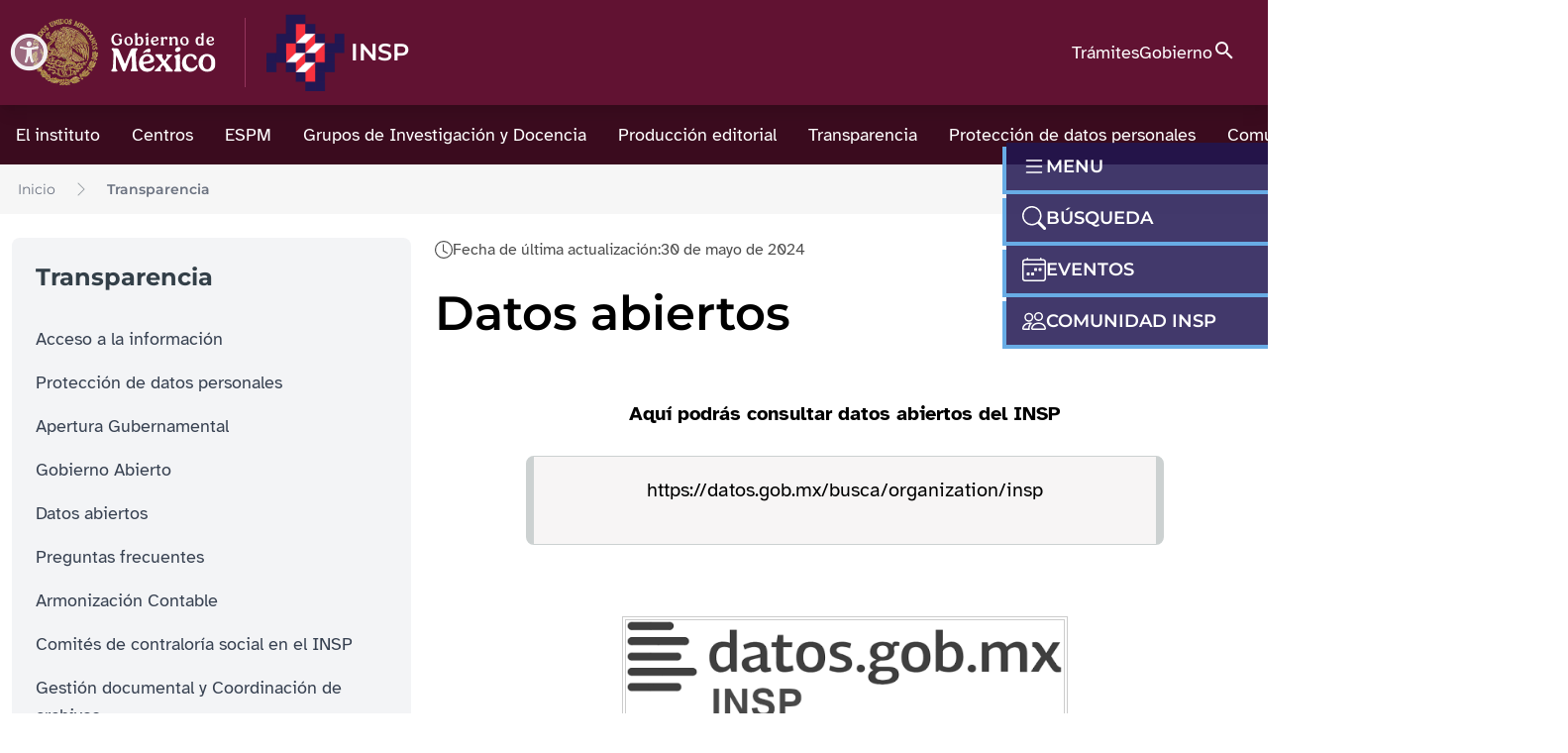

--- FILE ---
content_type: text/html; charset=UTF-8
request_url: https://www.insp.mx/transparencia-y-rendicion-de-cuentas/datos-abiertos
body_size: 178889
content:
<!DOCTYPE html>
<html lang="es-MX" class=light>
<head>
    <meta charset="utf-8">
    <meta name="viewport" content="width=device-width, initial-scale=1">

    <title inertia>Portal INSP</title>
    <link rel="icon" type="image/png" href="https://www.insp.mx/assets/images/insp_icon.png">

    <!-- Fonts -->
    <link rel="preconnect" href="https://fonts.bunny.net">
    <link href="https://fonts.bunny.net/css?family=atkinson-hyperlegible:400,700|inter:400,500,600,700|libre-franklin:400,500,600,700|montserrat:400,500,600,700|noto-sans:400,500,600,700|noto-serif:400,500,600,700|nunito:500,600,700"
          rel="stylesheet" />
    <link rel="stylesheet" href="https://www.insp.mx/assets/fonts/fontawesome.min.css">
    <link rel="stylesheet" href="https://www.insp.mx/assets/fonts/solid.min.css">
    <link rel="stylesheet" href="https://cdn.jsdelivr.net/npm/bootstrap-icons@1.11.3/font/bootstrap-icons.min.css">
    <link rel="stylesheet" href="https://cdn.jsdelivr.net/npm/@fancyapps/ui@5.0/dist/fancybox/fancybox.css" />
    <link rel="stylesheet" href="https://framework-gb.cdn.gob.mx/gm/accesibilidad/css/gobmx-accesibilidad.min.css" />

    
    <!-- Scripts -->
    <script type="text/javascript">const Ziggy={"url":"https:\/\/www.insp.mx","port":null,"defaults":{},"routes":{"debugbar.openhandler":{"uri":"_debugbar\/open","methods":["GET","HEAD"]},"debugbar.clockwork":{"uri":"_debugbar\/clockwork\/{id}","methods":["GET","HEAD"],"parameters":["id"]},"debugbar.assets.css":{"uri":"_debugbar\/assets\/stylesheets","methods":["GET","HEAD"]},"debugbar.assets.js":{"uri":"_debugbar\/assets\/javascript","methods":["GET","HEAD"]},"debugbar.cache.delete":{"uri":"_debugbar\/cache\/{key}\/{tags?}","methods":["DELETE"],"parameters":["key","tags"]},"debugbar.queries.explain":{"uri":"_debugbar\/queries\/explain","methods":["POST"]},"sanctum.csrf-cookie":{"uri":"sanctum\/csrf-cookie","methods":["GET","HEAD"]},"transparencia.login":{"uri":"transparencia\/login","methods":["GET","HEAD"]},"transparencia.authenticate":{"uri":"transparencia\/login","methods":["POST"]},"transparencia.index":{"uri":"transparencia","methods":["GET","HEAD"]},"transparencia.folder.show":{"uri":"transparencia\/carpeta\/{folder}","methods":["GET","HEAD"],"parameters":["folder"],"bindings":{"folder":"uuid"}},"transparencia.logout":{"uri":"transparencia\/logout","methods":["POST"]},"transparencia.document.save":{"uri":"transparencia\/carpeta\/{folder}\/document","methods":["POST"],"parameters":["folder"],"bindings":{"folder":"uuid"}},"transparencia.document.delete":{"uri":"transparencia\/file\/{file}\/delete","methods":["POST"],"parameters":["file"],"bindings":{"file":"uuid"}},"uai.index":{"uri":"oportunidades-financiamiento.html","methods":["GET","HEAD"]},"uai.login.show":{"uri":"oportunidades-financiamiento\/login","methods":["GET","HEAD"]},"uai.authenticate":{"uri":"oportunidades-financiamiento\/login","methods":["POST"]},"uai.opportunities":{"uri":"oportunidades-financiamiento\/oportunidades","methods":["GET","HEAD"]},"uai.suggestions":{"uri":"oportunidades-financiamiento\/sugerencias","methods":["GET","HEAD"]},"uai.suggestions.save":{"uri":"oportunidades-financiamiento\/sugerencias","methods":["POST"]},"uai.logout":{"uri":"oportunidades-financiamiento\/logout","methods":["GET","HEAD"]},"reservaciones.login":{"uri":"reservaciones\/login","methods":["GET","HEAD"]},"reservaciones.authenticate":{"uri":"reservaciones\/login","methods":["POST"]},"reservaciones.index":{"uri":"reservaciones","methods":["GET","HEAD"]},"reservaciones.register":{"uri":"reservaciones\/registrar","methods":["GET","HEAD"]},"reservaciones.reservation.show":{"uri":"reservaciones\/reservacion\/{reservation}","methods":["GET","HEAD"],"parameters":["reservation"],"bindings":{"reservation":"id"}},"reservaciones.area.show":{"uri":"reservaciones\/area\/{area}","methods":["GET","HEAD"],"parameters":["area"],"bindings":{"area":"id"}},"reservaciones.save":{"uri":"reservaciones\/guardar","methods":["POST"]},"reservaciones.logout":{"uri":"reservaciones\/logout","methods":["POST"]},"reservaciones.admin.index":{"uri":"reservaciones\/admin","methods":["GET","HEAD"]},"reservaciones.admin.areas.index":{"uri":"reservaciones\/admin\/areas","methods":["GET","HEAD"]},"reservaciones.admin.areas.register":{"uri":"reservaciones\/admin\/area\/registrar","methods":["GET","HEAD"]},"reservaciones.admin.areas.edit":{"uri":"reservaciones\/admin\/area\/{area}\/editar","methods":["GET","HEAD"],"parameters":["area"],"bindings":{"area":"id"}},"reservaciones.admin.areas.create":{"uri":"reservaciones\/admin\/area","methods":["POST"]},"reservaciones.admin.areas.update":{"uri":"reservaciones\/admin\/area\/{area}","methods":["POST"],"parameters":["area"],"bindings":{"area":"id"}},"reservaciones.admin.areas.delete":{"uri":"reservaciones\/admin\/area\/{area}","methods":["DELETE"],"parameters":["area"],"bindings":{"area":"id"}},"api.":{"uri":"api\/publications","methods":["GET","HEAD"]},"api.generated::IJXFgNF5KVX2ERqr":{"uri":"api\/events","methods":["GET","HEAD"]},"api.generated::FIjGi9Asdm2fDRVn":{"uri":"api\/events\/history","methods":["GET","HEAD"]},"api.generated::pFADXQ4JmA42l6gX":{"uri":"api\/announcements","methods":["GET","HEAD"]},"api.generated::4hfXVFZMgSkHX1oV":{"uri":"api\/microsites","methods":["GET","HEAD"]},"api.generated::9fI2euxdiFKFE1sH":{"uri":"api\/menus\/{post}","methods":["GET","HEAD"],"parameters":["post"],"bindings":{"post":"id"}},"api.generated::L1snw4pX8U9D9OQC":{"uri":"api\/tags\/{post}","methods":["GET","HEAD"],"parameters":["post"],"bindings":{"post":"id"}},"api.generated::vhmuvoFKMlQxIDCR":{"uri":"api\/posts","methods":["GET","HEAD"]},"api.generated::RRM8BtPC7YWB0QW1":{"uri":"api\/latest-news","methods":["GET","HEAD"]},"api.generated::yqGkmdymgQW1sqTr":{"uri":"api\/latest-posts","methods":["GET","HEAD"]},"api.generated::JTs5WMtlT6xFyak9":{"uri":"api\/directorio","methods":["GET","HEAD"]},"api.generated::eoF7AiFyeoBLl5Vy":{"uri":"api\/deployments\/{deployment}\/logs","methods":["GET","HEAD"],"parameters":["deployment"],"bindings":{"deployment":"id"}},"api.generated::NmF3euNdUq4tUQ0b":{"uri":"api\/latest-news-director","methods":["GET","HEAD"]},"home":{"uri":"\/","methods":["GET","HEAD"]},"announcements.index":{"uri":"avisos","methods":["GET","HEAD"]},"announcements.search":{"uri":"buscar","methods":["GET","HEAD"]},"tags.show":{"uri":"tags\/{tag}","methods":["GET","HEAD"],"parameters":["tag"],"bindings":{"tag":"key"}},"suggestions":{"uri":"sugerencias","methods":["GET","HEAD"]},"suggestions.save":{"uri":"sugerencias","methods":["POST"]},"institutional.centers.publications":{"uri":"centros\/{workplace}\/publicaciones.html","methods":["GET","HEAD"],"parameters":["workplace"],"bindings":{"workplace":"key"}},"institutional.centers.researchers":{"uri":"centros\/{workplace}\/investigadores.html","methods":["GET","HEAD"],"parameters":["workplace"],"bindings":{"workplace":"key"}},"institutional.centers.researcher":{"uri":"centros\/{workplace}\/investigador\/{researcher}","methods":["GET","HEAD"],"parameters":["workplace","researcher"],"bindings":{"workplace":"key"}},"institutional.centers.article.show":{"uri":"centros\/{workplace}\/articulo\/{article}","methods":["GET","HEAD"],"parameters":["workplace","article"],"bindings":{"workplace":"key"}},"institutional.centers.book.show":{"uri":"centros\/{workplace}\/libro\/{book}","methods":["GET","HEAD"],"parameters":["workplace","book"],"bindings":{"workplace":"key"}},"institutional.centers.chapter.show":{"uri":"centros\/{workplace}\/capitulo\/{chapter}","methods":["GET","HEAD"],"parameters":["workplace","chapter"],"bindings":{"workplace":"key"}},"institutional.centers.protocols-by-research-line":{"uri":"centros\/{workplace}\/proyectos.html","methods":["GET","HEAD"],"parameters":["workplace"],"bindings":{"workplace":"key"}},"institutional.centers.protocols-by-workplace-and-line":{"uri":"centros\/{workplace}\/linea\/{research_line}","methods":["GET","HEAD"],"parameters":["workplace","research_line"],"bindings":{"workplace":"key"}},"institutional.centers.protocol.show":{"uri":"centros\/{workplace}\/linea\/{research_line}\/protocolo\/{protocol}","methods":["GET","HEAD"],"parameters":["workplace","research_line","protocol"],"bindings":{"workplace":"key"}},"researcher.show":{"uri":"investigador\/{researcher}\/{siid_researcher_id}","methods":["GET","HEAD"],"parameters":["researcher","siid_researcher_id"]},"editorial.production.news":{"uri":"produccion-editorial\/novedades-editoriales","methods":["GET","HEAD"]},"editorial.production.catalog":{"uri":"publicaciones-anteriores\/catalogo","methods":["GET","HEAD"]},"phone.directory":{"uri":"directorio-telefonico","methods":["GET","HEAD"]},"search.phone.directory":{"uri":"directorio-telefonico","methods":["POST"]},"ganalytics":{"uri":"ganalytics","methods":["GET","HEAD"]},"admin.index":{"uri":"admin","methods":["GET","HEAD"]},"admin.publish":{"uri":"admin\/publish","methods":["POST"]},"admin.announcements":{"uri":"admin\/avisos","methods":["GET","HEAD"]},"admin.announcements.sort":{"uri":"admin\/avisos\/ordenar","methods":["GET","HEAD"]},"admin.announcements.updateOrder":{"uri":"admin\/avisos\/{post}\/ordenar","methods":["POST"],"parameters":["post"],"bindings":{"post":"id"}},"admin.publications":{"uri":"admin\/publicaciones","methods":["GET","HEAD"]},"admin.publications.register":{"uri":"admin\/publicaciones\/registrar","methods":["GET","HEAD"]},"admin.publications.show":{"uri":"admin\/publicaciones\/{post}","methods":["GET","HEAD"],"parameters":["post"],"bindings":{"post":"id"}},"admin.publications.edit":{"uri":"admin\/publicaciones\/{post}\/editar","methods":["GET","HEAD"],"parameters":["post"],"bindings":{"post":"id"}},"admin.publications.create":{"uri":"admin\/publicaciones","methods":["POST"]},"admin.publications.update":{"uri":"admin\/publicaciones\/{post}","methods":["POST"],"parameters":["post"],"bindings":{"post":"id"}},"admin.events":{"uri":"admin\/eventos","methods":["GET","HEAD"]},"admin.events.register":{"uri":"admin\/eventos\/registrar","methods":["GET","HEAD"]},"admin.events.edit":{"uri":"admin\/eventos\/{event}\/editar","methods":["GET","HEAD"],"parameters":["event"],"bindings":{"event":"id"}},"admin.events.create":{"uri":"admin\/eventos","methods":["POST"]},"admin.events.update":{"uri":"admin\/eventos\/{event}","methods":["POST"],"parameters":["event"],"bindings":{"event":"id"}},"admin.pages":{"uri":"admin\/paginas","methods":["GET","HEAD"]},"admin.users":{"uri":"admin\/usuarios","methods":["GET","HEAD"]},"admin.microsites":{"uri":"admin\/micrositios","methods":["GET","HEAD"]},"admin.microsites.edit":{"uri":"admin\/micrositios\/{microsite}\/editar","methods":["GET","HEAD"],"parameters":["microsite"],"bindings":{"microsite":"id"}},"admin.microsites.updateOrder":{"uri":"admin\/micrositios\/{microsite}\/ordenar","methods":["POST"],"parameters":["microsite"],"bindings":{"microsite":"id"}},"admin.uai.publications":{"uri":"admin\/uai","methods":["GET","HEAD"]},"admin.uai.publications.register":{"uri":"admin\/uai\/registrar","methods":["GET","HEAD"]},"admin.uai.entity.register":{"uri":"admin\/uai\/entidad-financiadora\/registrar","methods":["GET","HEAD"]},"admin.uai.publications.edit":{"uri":"admin\/uai\/publicaciones\/{uai_post}\/editar","methods":["GET","HEAD"],"parameters":["uai_post"]},"admin.uai.publications.create":{"uri":"admin\/uai\/publicaciones","methods":["POST"]},"admin.uai.publications.update":{"uri":"admin\/uai\/publicaciones\/{post}","methods":["POST"],"parameters":["post"],"bindings":{"post":"id"}},"admin.uai.entity.create":{"uri":"admin\/uai\/entidad-financiadora","methods":["POST"]},"admin.menus":{"uri":"admin\/menus","methods":["GET","HEAD"]},"admin.menus.register":{"uri":"admin\/menus\/registrar","methods":["GET","HEAD"]},"admin.menus.edit":{"uri":"admin\/menus\/{menu}\/editar","methods":["GET","HEAD"],"parameters":["menu"],"bindings":{"menu":"id"}},"admin.menus.create":{"uri":"admin\/menus","methods":["POST"]},"admin.menus.update":{"uri":"admin\/menus\/{menu}","methods":["POST"],"parameters":["menu"],"bindings":{"menu":"id"}},"admin.files":{"uri":"admin\/archivos","methods":["GET","HEAD"]},"admin.files.upload":{"uri":"admin\/files\/upload","methods":["POST"]},"admin.categories":{"uri":"admin\/categorias","methods":["GET","HEAD"]},"admin.tags":{"uri":"admin\/etiquetas","methods":["GET","HEAD"]},"register":{"uri":"register","methods":["GET","HEAD"]},"login":{"uri":"login","methods":["GET","HEAD"]},"verification.notice":{"uri":"verify-email","methods":["GET","HEAD"]},"verification.verify":{"uri":"verify-email\/{id}\/{hash}","methods":["GET","HEAD"],"parameters":["id","hash"]},"verification.send":{"uri":"email\/verification-notification","methods":["POST"]},"password.confirm":{"uri":"confirm-password","methods":["GET","HEAD"]},"password.update":{"uri":"password","methods":["PUT"]},"logout":{"uri":"logout","methods":["POST"]},"article.root":{"uri":"{params?}","methods":["GET","HEAD"],"wheres":{"params":"^[a-zA-Z0-9-_\\\/?:.html]+$"},"parameters":["params"]},"storage.local":{"uri":"storage\/{path}","methods":["GET","HEAD"],"wheres":{"path":".*"},"parameters":["path"]}}};!function(t,r){"object"==typeof exports&&"undefined"!=typeof module?module.exports=r():"function"==typeof define&&define.amd?define(r):(t||self).route=r()}(this,function(){function t(t,r){for(var n=0;n<r.length;n++){var e=r[n];e.enumerable=e.enumerable||!1,e.configurable=!0,"value"in e&&(e.writable=!0),Object.defineProperty(t,u(e.key),e)}}function r(r,n,e){return n&&t(r.prototype,n),e&&t(r,e),Object.defineProperty(r,"prototype",{writable:!1}),r}function n(){return n=Object.assign?Object.assign.bind():function(t){for(var r=1;r<arguments.length;r++){var n=arguments[r];for(var e in n)({}).hasOwnProperty.call(n,e)&&(t[e]=n[e])}return t},n.apply(null,arguments)}function e(t){return e=Object.setPrototypeOf?Object.getPrototypeOf.bind():function(t){return t.__proto__||Object.getPrototypeOf(t)},e(t)}function o(){try{var t=!Boolean.prototype.valueOf.call(Reflect.construct(Boolean,[],function(){}))}catch(t){}return(o=function(){return!!t})()}function i(t,r){return i=Object.setPrototypeOf?Object.setPrototypeOf.bind():function(t,r){return t.__proto__=r,t},i(t,r)}function u(t){var r=function(t){if("object"!=typeof t||!t)return t;var r=t[Symbol.toPrimitive];if(void 0!==r){var n=r.call(t,"string");if("object"!=typeof n)return n;throw new TypeError("@@toPrimitive must return a primitive value.")}return String(t)}(t);return"symbol"==typeof r?r:r+""}function f(t){var r="function"==typeof Map?new Map:void 0;return f=function(t){if(null===t||!function(t){try{return-1!==Function.toString.call(t).indexOf("[native code]")}catch(r){return"function"==typeof t}}(t))return t;if("function"!=typeof t)throw new TypeError("Super expression must either be null or a function");if(void 0!==r){if(r.has(t))return r.get(t);r.set(t,n)}function n(){return function(t,r,n){if(o())return Reflect.construct.apply(null,arguments);var e=[null];e.push.apply(e,r);var u=new(t.bind.apply(t,e));return n&&i(u,n.prototype),u}(t,arguments,e(this).constructor)}return n.prototype=Object.create(t.prototype,{constructor:{value:n,enumerable:!1,writable:!0,configurable:!0}}),i(n,t)},f(t)}var a=String.prototype.replace,c=/%20/g,l="RFC3986",s={default:l,formatters:{RFC1738:function(t){return a.call(t,c,"+")},RFC3986:function(t){return String(t)}},RFC1738:"RFC1738",RFC3986:l},v=Object.prototype.hasOwnProperty,p=Array.isArray,y=function(){for(var t=[],r=0;r<256;++r)t.push("%"+((r<16?"0":"")+r.toString(16)).toUpperCase());return t}(),d=function(t,r){for(var n=r&&r.plainObjects?Object.create(null):{},e=0;e<t.length;++e)void 0!==t[e]&&(n[e]=t[e]);return n},b={arrayToObject:d,assign:function(t,r){return Object.keys(r).reduce(function(t,n){return t[n]=r[n],t},t)},combine:function(t,r){return[].concat(t,r)},compact:function(t){for(var r=[{obj:{o:t},prop:"o"}],n=[],e=0;e<r.length;++e)for(var o=r[e],i=o.obj[o.prop],u=Object.keys(i),f=0;f<u.length;++f){var a=u[f],c=i[a];"object"==typeof c&&null!==c&&-1===n.indexOf(c)&&(r.push({obj:i,prop:a}),n.push(c))}return function(t){for(;t.length>1;){var r=t.pop(),n=r.obj[r.prop];if(p(n)){for(var e=[],o=0;o<n.length;++o)void 0!==n[o]&&e.push(n[o]);r.obj[r.prop]=e}}}(r),t},decode:function(t,r,n){var e=t.replace(/\+/g," ");if("iso-8859-1"===n)return e.replace(/%[0-9a-f]{2}/gi,unescape);try{return decodeURIComponent(e)}catch(t){return e}},encode:function(t,r,n,e,o){if(0===t.length)return t;var i=t;if("symbol"==typeof t?i=Symbol.prototype.toString.call(t):"string"!=typeof t&&(i=String(t)),"iso-8859-1"===n)return escape(i).replace(/%u[0-9a-f]{4}/gi,function(t){return"%26%23"+parseInt(t.slice(2),16)+"%3B"});for(var u="",f=0;f<i.length;++f){var a=i.charCodeAt(f);45===a||46===a||95===a||126===a||a>=48&&a<=57||a>=65&&a<=90||a>=97&&a<=122||o===s.RFC1738&&(40===a||41===a)?u+=i.charAt(f):a<128?u+=y[a]:a<2048?u+=y[192|a>>6]+y[128|63&a]:a<55296||a>=57344?u+=y[224|a>>12]+y[128|a>>6&63]+y[128|63&a]:(a=65536+((1023&a)<<10|1023&i.charCodeAt(f+=1)),u+=y[240|a>>18]+y[128|a>>12&63]+y[128|a>>6&63]+y[128|63&a])}return u},isBuffer:function(t){return!(!t||"object"!=typeof t||!(t.constructor&&t.constructor.isBuffer&&t.constructor.isBuffer(t)))},isRegExp:function(t){return"[object RegExp]"===Object.prototype.toString.call(t)},maybeMap:function(t,r){if(p(t)){for(var n=[],e=0;e<t.length;e+=1)n.push(r(t[e]));return n}return r(t)},merge:function t(r,n,e){if(!n)return r;if("object"!=typeof n){if(p(r))r.push(n);else{if(!r||"object"!=typeof r)return[r,n];(e&&(e.plainObjects||e.allowPrototypes)||!v.call(Object.prototype,n))&&(r[n]=!0)}return r}if(!r||"object"!=typeof r)return[r].concat(n);var o=r;return p(r)&&!p(n)&&(o=d(r,e)),p(r)&&p(n)?(n.forEach(function(n,o){if(v.call(r,o)){var i=r[o];i&&"object"==typeof i&&n&&"object"==typeof n?r[o]=t(i,n,e):r.push(n)}else r[o]=n}),r):Object.keys(n).reduce(function(r,o){var i=n[o];return r[o]=v.call(r,o)?t(r[o],i,e):i,r},o)}},h=Object.prototype.hasOwnProperty,g={brackets:function(t){return t+"[]"},comma:"comma",indices:function(t,r){return t+"["+r+"]"},repeat:function(t){return t}},m=Array.isArray,j=String.prototype.split,w=Array.prototype.push,O=function(t,r){w.apply(t,m(r)?r:[r])},E=Date.prototype.toISOString,R=s.default,S={addQueryPrefix:!1,allowDots:!1,charset:"utf-8",charsetSentinel:!1,delimiter:"&",encode:!0,encoder:b.encode,encodeValuesOnly:!1,format:R,formatter:s.formatters[R],indices:!1,serializeDate:function(t){return E.call(t)},skipNulls:!1,strictNullHandling:!1},k=function t(r,n,e,o,i,u,f,a,c,l,s,v,p,y){var d,h=r;if("function"==typeof f?h=f(n,h):h instanceof Date?h=l(h):"comma"===e&&m(h)&&(h=b.maybeMap(h,function(t){return t instanceof Date?l(t):t})),null===h){if(o)return u&&!p?u(n,S.encoder,y,"key",s):n;h=""}if("string"==typeof(d=h)||"number"==typeof d||"boolean"==typeof d||"symbol"==typeof d||"bigint"==typeof d||b.isBuffer(h)){if(u){var g=p?n:u(n,S.encoder,y,"key",s);if("comma"===e&&p){for(var w=j.call(String(h),","),E="",R=0;R<w.length;++R)E+=(0===R?"":",")+v(u(w[R],S.encoder,y,"value",s));return[v(g)+"="+E]}return[v(g)+"="+v(u(h,S.encoder,y,"value",s))]}return[v(n)+"="+v(String(h))]}var k,T=[];if(void 0===h)return T;if("comma"===e&&m(h))k=[{value:h.length>0?h.join(",")||null:void 0}];else if(m(f))k=f;else{var $=Object.keys(h);k=a?$.sort(a):$}for(var x=0;x<k.length;++x){var N=k[x],C="object"==typeof N&&void 0!==N.value?N.value:h[N];if(!i||null!==C){var A=m(h)?"function"==typeof e?e(n,N):n:n+(c?"."+N:"["+N+"]");O(T,t(C,A,e,o,i,u,f,a,c,l,s,v,p,y))}}return T},T=Object.prototype.hasOwnProperty,$=Array.isArray,x={allowDots:!1,allowPrototypes:!1,arrayLimit:20,charset:"utf-8",charsetSentinel:!1,comma:!1,decoder:b.decode,delimiter:"&",depth:5,ignoreQueryPrefix:!1,interpretNumericEntities:!1,parameterLimit:1e3,parseArrays:!0,plainObjects:!1,strictNullHandling:!1},N=function(t){return t.replace(/&#(\d+);/g,function(t,r){return String.fromCharCode(parseInt(r,10))})},C=function(t,r){return t&&"string"==typeof t&&r.comma&&t.indexOf(",")>-1?t.split(","):t},A=function(t,r,n,e){if(t){var o=n.allowDots?t.replace(/\.([^.[]+)/g,"[$1]"):t,i=/(\[[^[\]]*])/g,u=n.depth>0&&/(\[[^[\]]*])/.exec(o),f=u?o.slice(0,u.index):o,a=[];if(f){if(!n.plainObjects&&T.call(Object.prototype,f)&&!n.allowPrototypes)return;a.push(f)}for(var c=0;n.depth>0&&null!==(u=i.exec(o))&&c<n.depth;){if(c+=1,!n.plainObjects&&T.call(Object.prototype,u[1].slice(1,-1))&&!n.allowPrototypes)return;a.push(u[1])}return u&&a.push("["+o.slice(u.index)+"]"),function(t,r,n,e){for(var o=e?r:C(r,n),i=t.length-1;i>=0;--i){var u,f=t[i];if("[]"===f&&n.parseArrays)u=[].concat(o);else{u=n.plainObjects?Object.create(null):{};var a="["===f.charAt(0)&&"]"===f.charAt(f.length-1)?f.slice(1,-1):f,c=parseInt(a,10);n.parseArrays||""!==a?!isNaN(c)&&f!==a&&String(c)===a&&c>=0&&n.parseArrays&&c<=n.arrayLimit?(u=[])[c]=o:"__proto__"!==a&&(u[a]=o):u={0:o}}o=u}return o}(a,r,n,e)}},D=function(t,r){var n=function(t){if(!t)return x;if(null!=t.decoder&&"function"!=typeof t.decoder)throw new TypeError("Decoder has to be a function.");if(void 0!==t.charset&&"utf-8"!==t.charset&&"iso-8859-1"!==t.charset)throw new TypeError("The charset option must be either utf-8, iso-8859-1, or undefined");return{allowDots:void 0===t.allowDots?x.allowDots:!!t.allowDots,allowPrototypes:"boolean"==typeof t.allowPrototypes?t.allowPrototypes:x.allowPrototypes,arrayLimit:"number"==typeof t.arrayLimit?t.arrayLimit:x.arrayLimit,charset:void 0===t.charset?x.charset:t.charset,charsetSentinel:"boolean"==typeof t.charsetSentinel?t.charsetSentinel:x.charsetSentinel,comma:"boolean"==typeof t.comma?t.comma:x.comma,decoder:"function"==typeof t.decoder?t.decoder:x.decoder,delimiter:"string"==typeof t.delimiter||b.isRegExp(t.delimiter)?t.delimiter:x.delimiter,depth:"number"==typeof t.depth||!1===t.depth?+t.depth:x.depth,ignoreQueryPrefix:!0===t.ignoreQueryPrefix,interpretNumericEntities:"boolean"==typeof t.interpretNumericEntities?t.interpretNumericEntities:x.interpretNumericEntities,parameterLimit:"number"==typeof t.parameterLimit?t.parameterLimit:x.parameterLimit,parseArrays:!1!==t.parseArrays,plainObjects:"boolean"==typeof t.plainObjects?t.plainObjects:x.plainObjects,strictNullHandling:"boolean"==typeof t.strictNullHandling?t.strictNullHandling:x.strictNullHandling}}(r);if(""===t||null==t)return n.plainObjects?Object.create(null):{};for(var e="string"==typeof t?function(t,r){var n,e={},o=(r.ignoreQueryPrefix?t.replace(/^\?/,""):t).split(r.delimiter,Infinity===r.parameterLimit?void 0:r.parameterLimit),i=-1,u=r.charset;if(r.charsetSentinel)for(n=0;n<o.length;++n)0===o[n].indexOf("utf8=")&&("utf8=%E2%9C%93"===o[n]?u="utf-8":"utf8=%26%2310003%3B"===o[n]&&(u="iso-8859-1"),i=n,n=o.length);for(n=0;n<o.length;++n)if(n!==i){var f,a,c=o[n],l=c.indexOf("]="),s=-1===l?c.indexOf("="):l+1;-1===s?(f=r.decoder(c,x.decoder,u,"key"),a=r.strictNullHandling?null:""):(f=r.decoder(c.slice(0,s),x.decoder,u,"key"),a=b.maybeMap(C(c.slice(s+1),r),function(t){return r.decoder(t,x.decoder,u,"value")})),a&&r.interpretNumericEntities&&"iso-8859-1"===u&&(a=N(a)),c.indexOf("[]=")>-1&&(a=$(a)?[a]:a),e[f]=T.call(e,f)?b.combine(e[f],a):a}return e}(t,n):t,o=n.plainObjects?Object.create(null):{},i=Object.keys(e),u=0;u<i.length;++u){var f=i[u],a=A(f,e[f],n,"string"==typeof t);o=b.merge(o,a,n)}return b.compact(o)},P=/*#__PURE__*/function(){function t(t,r,n){var e,o;this.name=t,this.definition=r,this.bindings=null!=(e=r.bindings)?e:{},this.wheres=null!=(o=r.wheres)?o:{},this.config=n}var n=t.prototype;return n.matchesUrl=function(t){var r,n=this;if(!this.definition.methods.includes("GET"))return!1;var e=this.template.replace(/[.*+$()[\]]/g,"\\$&").replace(/(\/?){([^}?]*)(\??)}/g,function(t,r,e,o){var i,u="(?<"+e+">"+((null==(i=n.wheres[e])?void 0:i.replace(/(^\^)|(\$$)/g,""))||"[^/?]+")+")";return o?"("+r+u+")?":""+r+u}).replace(/^\w+:\/\//,""),o=t.replace(/^\w+:\/\//,"").split("?"),i=o[0],u=o[1],f=null!=(r=new RegExp("^"+e+"/?$").exec(i))?r:new RegExp("^"+e+"/?$").exec(decodeURI(i));if(f){for(var a in f.groups)f.groups[a]="string"==typeof f.groups[a]?decodeURIComponent(f.groups[a]):f.groups[a];return{params:f.groups,query:D(u)}}return!1},n.compile=function(t){var r=this;return this.parameterSegments.length?this.template.replace(/{([^}?]+)(\??)}/g,function(n,e,o){var i,u;if(!o&&[null,void 0].includes(t[e]))throw new Error("Ziggy error: '"+e+"' parameter is required for route '"+r.name+"'.");if(r.wheres[e]&&!new RegExp("^"+(o?"("+r.wheres[e]+")?":r.wheres[e])+"$").test(null!=(u=t[e])?u:""))throw new Error("Ziggy error: '"+e+"' parameter '"+t[e]+"' does not match required format '"+r.wheres[e]+"' for route '"+r.name+"'.");return encodeURI(null!=(i=t[e])?i:"").replace(/%7C/g,"|").replace(/%25/g,"%").replace(/\$/g,"%24")}).replace(this.config.absolute?/(\.[^/]+?)(\/\/)/:/(^)(\/\/)/,"$1/").replace(/\/+$/,""):this.template},r(t,[{key:"template",get:function(){var t=(this.origin+"/"+this.definition.uri).replace(/\/+$/,"");return""===t?"/":t}},{key:"origin",get:function(){return this.config.absolute?this.definition.domain?""+this.config.url.match(/^\w+:\/\//)[0]+this.definition.domain+(this.config.port?":"+this.config.port:""):this.config.url:""}},{key:"parameterSegments",get:function(){var t,r;return null!=(t=null==(r=this.template.match(/{[^}?]+\??}/g))?void 0:r.map(function(t){return{name:t.replace(/{|\??}/g,""),required:!/\?}$/.test(t)}}))?t:[]}}])}(),F=/*#__PURE__*/function(t){function e(r,e,o,i){var u;if(void 0===o&&(o=!0),(u=t.call(this)||this).t=null!=i?i:"undefined"!=typeof Ziggy?Ziggy:null==globalThis?void 0:globalThis.Ziggy,u.t=n({},u.t,{absolute:o}),r){if(!u.t.routes[r])throw new Error("Ziggy error: route '"+r+"' is not in the route list.");u.i=new P(r,u.t.routes[r],u.t),u.u=u.l(e)}return u}var o,u;u=t,(o=e).prototype=Object.create(u.prototype),o.prototype.constructor=o,i(o,u);var f=e.prototype;return f.toString=function(){var t=this,r=Object.keys(this.u).filter(function(r){return!t.i.parameterSegments.some(function(t){return t.name===r})}).filter(function(t){return"_query"!==t}).reduce(function(r,e){var o;return n({},r,((o={})[e]=t.u[e],o))},{});return this.i.compile(this.u)+function(t,r){var n,e=t,o=function(t){if(!t)return S;if(null!=t.encoder&&"function"!=typeof t.encoder)throw new TypeError("Encoder has to be a function.");var r=t.charset||S.charset;if(void 0!==t.charset&&"utf-8"!==t.charset&&"iso-8859-1"!==t.charset)throw new TypeError("The charset option must be either utf-8, iso-8859-1, or undefined");var n=s.default;if(void 0!==t.format){if(!h.call(s.formatters,t.format))throw new TypeError("Unknown format option provided.");n=t.format}var e=s.formatters[n],o=S.filter;return("function"==typeof t.filter||m(t.filter))&&(o=t.filter),{addQueryPrefix:"boolean"==typeof t.addQueryPrefix?t.addQueryPrefix:S.addQueryPrefix,allowDots:void 0===t.allowDots?S.allowDots:!!t.allowDots,charset:r,charsetSentinel:"boolean"==typeof t.charsetSentinel?t.charsetSentinel:S.charsetSentinel,delimiter:void 0===t.delimiter?S.delimiter:t.delimiter,encode:"boolean"==typeof t.encode?t.encode:S.encode,encoder:"function"==typeof t.encoder?t.encoder:S.encoder,encodeValuesOnly:"boolean"==typeof t.encodeValuesOnly?t.encodeValuesOnly:S.encodeValuesOnly,filter:o,format:n,formatter:e,serializeDate:"function"==typeof t.serializeDate?t.serializeDate:S.serializeDate,skipNulls:"boolean"==typeof t.skipNulls?t.skipNulls:S.skipNulls,sort:"function"==typeof t.sort?t.sort:null,strictNullHandling:"boolean"==typeof t.strictNullHandling?t.strictNullHandling:S.strictNullHandling}}(r);"function"==typeof o.filter?e=(0,o.filter)("",e):m(o.filter)&&(n=o.filter);var i=[];if("object"!=typeof e||null===e)return"";var u=g[r&&r.arrayFormat in g?r.arrayFormat:r&&"indices"in r?r.indices?"indices":"repeat":"indices"];n||(n=Object.keys(e)),o.sort&&n.sort(o.sort);for(var f=0;f<n.length;++f){var a=n[f];o.skipNulls&&null===e[a]||O(i,k(e[a],a,u,o.strictNullHandling,o.skipNulls,o.encode?o.encoder:null,o.filter,o.sort,o.allowDots,o.serializeDate,o.format,o.formatter,o.encodeValuesOnly,o.charset))}var c=i.join(o.delimiter),l=!0===o.addQueryPrefix?"?":"";return o.charsetSentinel&&(l+="iso-8859-1"===o.charset?"utf8=%26%2310003%3B&":"utf8=%E2%9C%93&"),c.length>0?l+c:""}(n({},r,this.u._query),{addQueryPrefix:!0,arrayFormat:"indices",encodeValuesOnly:!0,skipNulls:!0,encoder:function(t,r){return"boolean"==typeof t?Number(t):r(t)}})},f.v=function(t){var r=this;t?this.t.absolute&&t.startsWith("/")&&(t=this.p().host+t):t=this.h();var e={},o=Object.entries(this.t.routes).find(function(n){return e=new P(n[0],n[1],r.t).matchesUrl(t)})||[void 0,void 0];return n({name:o[0]},e,{route:o[1]})},f.h=function(){var t=this.p(),r=t.pathname,n=t.search;return(this.t.absolute?t.host+r:r.replace(this.t.url.replace(/^\w*:\/\/[^/]+/,""),"").replace(/^\/+/,"/"))+n},f.current=function(t,r){var e=this.v(),o=e.name,i=e.params,u=e.query,f=e.route;if(!t)return o;var a=new RegExp("^"+t.replace(/\./g,"\\.").replace(/\*/g,".*")+"$").test(o);if([null,void 0].includes(r)||!a)return a;var c=new P(o,f,this.t);r=this.l(r,c);var l=n({},i,u);if(Object.values(r).every(function(t){return!t})&&!Object.values(l).some(function(t){return void 0!==t}))return!0;var s=function(t,r){return Object.entries(t).every(function(t){var n=t[0],e=t[1];return Array.isArray(e)&&Array.isArray(r[n])?e.every(function(t){return r[n].includes(t)}):"object"==typeof e&&"object"==typeof r[n]&&null!==e&&null!==r[n]?s(e,r[n]):r[n]==e})};return s(r,l)},f.p=function(){var t,r,n,e,o,i,u="undefined"!=typeof window?window.location:{},f=u.host,a=u.pathname,c=u.search;return{host:null!=(t=null==(r=this.t.location)?void 0:r.host)?t:void 0===f?"":f,pathname:null!=(n=null==(e=this.t.location)?void 0:e.pathname)?n:void 0===a?"":a,search:null!=(o=null==(i=this.t.location)?void 0:i.search)?o:void 0===c?"":c}},f.has=function(t){return this.t.routes.hasOwnProperty(t)},f.l=function(t,r){var e=this;void 0===t&&(t={}),void 0===r&&(r=this.i),null!=t||(t={}),t=["string","number"].includes(typeof t)?[t]:t;var o=r.parameterSegments.filter(function(t){return!e.t.defaults[t.name]});if(Array.isArray(t))t=t.reduce(function(t,r,e){var i,u;return n({},t,o[e]?((i={})[o[e].name]=r,i):"object"==typeof r?r:((u={})[r]="",u))},{});else if(1===o.length&&!t[o[0].name]&&(t.hasOwnProperty(Object.values(r.bindings)[0])||t.hasOwnProperty("id"))){var i;(i={})[o[0].name]=t,t=i}return n({},this.m(r),this.j(t,r))},f.m=function(t){var r=this;return t.parameterSegments.filter(function(t){return r.t.defaults[t.name]}).reduce(function(t,e,o){var i,u=e.name;return n({},t,((i={})[u]=r.t.defaults[u],i))},{})},f.j=function(t,r){var e=r.bindings,o=r.parameterSegments;return Object.entries(t).reduce(function(t,r){var i,u,f=r[0],a=r[1];if(!a||"object"!=typeof a||Array.isArray(a)||!o.some(function(t){return t.name===f}))return n({},t,((u={})[f]=a,u));if(!a.hasOwnProperty(e[f])){if(!a.hasOwnProperty("id"))throw new Error("Ziggy error: object passed as '"+f+"' parameter is missing route model binding key '"+e[f]+"'.");e[f]="id"}return n({},t,((i={})[f]=a[e[f]],i))},{})},f.valueOf=function(){return this.toString()},r(e,[{key:"params",get:function(){var t=this.v();return n({},t.params,t.query)}},{key:"routeParams",get:function(){return this.v().params}},{key:"queryParams",get:function(){return this.v().query}}])}(/*#__PURE__*/f(String));return function(t,r,n,e){var o=new F(t,r,n,e);return t?o.toString():o}});
</script>        <link rel="preload" as="style" href="https://www.insp.mx/js/assets/app-ByxRFCT2.css" /><link rel="preload" as="style" href="https://www.insp.mx/js/assets/PostTags-B8Xv9jSH.css" /><link rel="modulepreload" href="https://www.insp.mx/js/assets/app-rLbI_BHu.js" /><link rel="modulepreload" href="https://www.insp.mx/js/assets/ShowPost-Ddo9kJT3.js" /><link rel="modulepreload" href="https://www.insp.mx/js/assets/index.esm-BSRs9kXj.js" /><link rel="modulepreload" href="https://www.insp.mx/js/assets/PostLayout-DAWkjiUh.js" /><link rel="modulepreload" href="https://www.insp.mx/js/assets/PostTags-QENYmKDF.js" /><link rel="modulepreload" href="https://www.insp.mx/js/assets/Calendar-QDpszEDE.js" /><link rel="modulepreload" href="https://www.insp.mx/js/assets/Menu-C1tG5ejj.js" /><link rel="modulepreload" href="https://www.insp.mx/js/assets/Chevron-B9j-amrF.js" /><link rel="modulepreload" href="https://www.insp.mx/js/assets/Spinner-BgJnVnc6.js" /><link rel="stylesheet" href="https://www.insp.mx/js/assets/app-ByxRFCT2.css" /><link rel="stylesheet" href="https://www.insp.mx/js/assets/PostTags-B8Xv9jSH.css" /><script type="module" src="https://www.insp.mx/js/assets/app-rLbI_BHu.js"></script><script type="module" src="https://www.insp.mx/js/assets/ShowPost-Ddo9kJT3.js"></script>
<script>
     window.addEventListener('load', () => window.setTimeout(() => {
        const makeLink = (asset) => {
            const link = document.createElement('link')

            Object.keys(asset).forEach((attribute) => {
                link.setAttribute(attribute, asset[attribute])
            })

            return link
        }

        const loadNext = (assets, count) => window.setTimeout(() => {
            if (count > assets.length) {
                count = assets.length

                if (count === 0) {
                    return
                }
            }

            const fragment = new DocumentFragment

            while (count > 0) {
                const link = makeLink(assets.shift())
                fragment.append(link)
                count--

                if (assets.length) {
                    link.onload = () => loadNext(assets, 1)
                    link.onerror = () => loadNext(assets, 1)
                }
            }

            document.head.append(fragment)
        })

        loadNext(JSON.parse('[{\u0022rel\u0022:\u0022prefetch\u0022,\u0022href\u0022:\u0022https:\\\/\\\/www.insp.mx\\\/js\\\/assets\\\/List-UArQ35jP.js\u0022,\u0022fetchpriority\u0022:\u0022low\u0022},{\u0022rel\u0022:\u0022prefetch\u0022,\u0022href\u0022:\u0022https:\\\/\\\/www.insp.mx\\\/js\\\/assets\\\/Sort-D2LOBfnI.js\u0022,\u0022fetchpriority\u0022:\u0022low\u0022},{\u0022rel\u0022:\u0022prefetch\u0022,\u0022href\u0022:\u0022https:\\\/\\\/www.insp.mx\\\/js\\\/assets\\\/Badge-B28QlD7y.js\u0022,\u0022fetchpriority\u0022:\u0022low\u0022},{\u0022rel\u0022:\u0022prefetch\u0022,\u0022href\u0022:\u0022https:\\\/\\\/www.insp.mx\\\/js\\\/assets\\\/Table-BA34ZxBI.js\u0022,\u0022fetchpriority\u0022:\u0022low\u0022},{\u0022rel\u0022:\u0022prefetch\u0022,\u0022href\u0022:\u0022https:\\\/\\\/www.insp.mx\\\/js\\\/assets\\\/TextInput-UiGfAix3.js\u0022,\u0022fetchpriority\u0022:\u0022low\u0022},{\u0022rel\u0022:\u0022prefetch\u0022,\u0022href\u0022:\u0022https:\\\/\\\/www.insp.mx\\\/js\\\/assets\\\/PublishSiteModal-Dgbdfhk3.js\u0022,\u0022fetchpriority\u0022:\u0022low\u0022},{\u0022rel\u0022:\u0022prefetch\u0022,\u0022href\u0022:\u0022https:\\\/\\\/www.insp.mx\\\/js\\\/assets\\\/Modal-jVTf9RXU.js\u0022,\u0022fetchpriority\u0022:\u0022low\u0022},{\u0022rel\u0022:\u0022prefetch\u0022,\u0022href\u0022:\u0022https:\\\/\\\/www.insp.mx\\\/js\\\/assets\\\/SecondaryButton-vN1xO42e.js\u0022,\u0022fetchpriority\u0022:\u0022low\u0022},{\u0022rel\u0022:\u0022prefetch\u0022,\u0022href\u0022:\u0022https:\\\/\\\/www.insp.mx\\\/js\\\/assets\\\/PublishSiteRunner-C08qmRBR.js\u0022,\u0022fetchpriority\u0022:\u0022low\u0022},{\u0022rel\u0022:\u0022prefetch\u0022,\u0022href\u0022:\u0022https:\\\/\\\/www.insp.mx\\\/js\\\/assets\\\/PublishSiteRunnerInertia-CMNkHC-i.js\u0022,\u0022fetchpriority\u0022:\u0022low\u0022},{\u0022rel\u0022:\u0022prefetch\u0022,\u0022href\u0022:\u0022https:\\\/\\\/www.insp.mx\\\/js\\\/assets\\\/Announcement-B0Tj6Yls.js\u0022,\u0022fetchpriority\u0022:\u0022low\u0022},{\u0022rel\u0022:\u0022prefetch\u0022,\u0022href\u0022:\u0022https:\\\/\\\/www.insp.mx\\\/js\\\/assets\\\/Card-CFdgIQFI.js\u0022,\u0022fetchpriority\u0022:\u0022low\u0022},{\u0022rel\u0022:\u0022prefetch\u0022,\u0022href\u0022:\u0022https:\\\/\\\/www.insp.mx\\\/js\\\/assets\\\/Stack-Ci5gNIbQ.js\u0022,\u0022fetchpriority\u0022:\u0022low\u0022},{\u0022rel\u0022:\u0022prefetch\u0022,\u0022href\u0022:\u0022https:\\\/\\\/www.insp.mx\\\/js\\\/assets\\\/InputLabel-DAz2eUF-.js\u0022,\u0022fetchpriority\u0022:\u0022low\u0022},{\u0022rel\u0022:\u0022prefetch\u0022,\u0022href\u0022:\u0022https:\\\/\\\/www.insp.mx\\\/js\\\/assets\\\/FileInput-Dt5MqNEN.js\u0022,\u0022fetchpriority\u0022:\u0022low\u0022},{\u0022rel\u0022:\u0022prefetch\u0022,\u0022href\u0022:\u0022https:\\\/\\\/www.insp.mx\\\/js\\\/assets\\\/Radio-BWtRJDUo.js\u0022,\u0022fetchpriority\u0022:\u0022low\u0022},{\u0022rel\u0022:\u0022prefetch\u0022,\u0022href\u0022:\u0022https:\\\/\\\/www.insp.mx\\\/js\\\/assets\\\/Edit-CLzJEkpd.js\u0022,\u0022fetchpriority\u0022:\u0022low\u0022},{\u0022rel\u0022:\u0022prefetch\u0022,\u0022href\u0022:\u0022https:\\\/\\\/www.insp.mx\\\/js\\\/assets\\\/View-DSi9fr5O.js\u0022,\u0022fetchpriority\u0022:\u0022low\u0022},{\u0022rel\u0022:\u0022prefetch\u0022,\u0022href\u0022:\u0022https:\\\/\\\/www.insp.mx\\\/js\\\/assets\\\/lodash-ClFIIHOa.js\u0022,\u0022fetchpriority\u0022:\u0022low\u0022},{\u0022rel\u0022:\u0022prefetch\u0022,\u0022href\u0022:\u0022https:\\\/\\\/www.insp.mx\\\/js\\\/assets\\\/Edit-nRUCjM2I.js\u0022,\u0022fetchpriority\u0022:\u0022low\u0022},{\u0022rel\u0022:\u0022prefetch\u0022,\u0022href\u0022:\u0022https:\\\/\\\/www.insp.mx\\\/js\\\/assets\\\/SaveConfirmModal-CSXFIFns.js\u0022,\u0022fetchpriority\u0022:\u0022low\u0022},{\u0022rel\u0022:\u0022prefetch\u0022,\u0022href\u0022:\u0022https:\\\/\\\/www.insp.mx\\\/js\\\/assets\\\/Divider-D4lr-vZB.js\u0022,\u0022fetchpriority\u0022:\u0022low\u0022},{\u0022rel\u0022:\u0022prefetch\u0022,\u0022href\u0022:\u0022https:\\\/\\\/www.insp.mx\\\/js\\\/assets\\\/DateInput-CA64ye3h.js\u0022,\u0022fetchpriority\u0022:\u0022low\u0022},{\u0022rel\u0022:\u0022prefetch\u0022,\u0022href\u0022:\u0022https:\\\/\\\/www.insp.mx\\\/js\\\/assets\\\/Editor-D0ZDf6oO.js\u0022,\u0022fetchpriority\u0022:\u0022low\u0022},{\u0022rel\u0022:\u0022prefetch\u0022,\u0022href\u0022:\u0022https:\\\/\\\/www.insp.mx\\\/js\\\/assets\\\/index-B-lWefoP.js\u0022,\u0022fetchpriority\u0022:\u0022low\u0022},{\u0022rel\u0022:\u0022prefetch\u0022,\u0022href\u0022:\u0022https:\\\/\\\/www.insp.mx\\\/js\\\/assets\\\/index-CRT1qzpB.js\u0022,\u0022fetchpriority\u0022:\u0022low\u0022},{\u0022rel\u0022:\u0022prefetch\u0022,\u0022href\u0022:\u0022https:\\\/\\\/www.insp.mx\\\/js\\\/assets\\\/index-COMlFVeo.js\u0022,\u0022fetchpriority\u0022:\u0022low\u0022},{\u0022rel\u0022:\u0022prefetch\u0022,\u0022href\u0022:\u0022https:\\\/\\\/www.insp.mx\\\/js\\\/assets\\\/index-CUwLn620.js\u0022,\u0022fetchpriority\u0022:\u0022low\u0022},{\u0022rel\u0022:\u0022prefetch\u0022,\u0022href\u0022:\u0022https:\\\/\\\/www.insp.mx\\\/js\\\/assets\\\/index-Bvz2Y0dQ.js\u0022,\u0022fetchpriority\u0022:\u0022low\u0022},{\u0022rel\u0022:\u0022prefetch\u0022,\u0022href\u0022:\u0022https:\\\/\\\/www.insp.mx\\\/js\\\/assets\\\/index-CLOkog8n.js\u0022,\u0022fetchpriority\u0022:\u0022low\u0022},{\u0022rel\u0022:\u0022prefetch\u0022,\u0022href\u0022:\u0022https:\\\/\\\/www.insp.mx\\\/js\\\/assets\\\/index-CjzaVY0e.js\u0022,\u0022fetchpriority\u0022:\u0022low\u0022},{\u0022rel\u0022:\u0022prefetch\u0022,\u0022href\u0022:\u0022https:\\\/\\\/www.insp.mx\\\/js\\\/assets\\\/index-DTVUEizA.js\u0022,\u0022fetchpriority\u0022:\u0022low\u0022},{\u0022rel\u0022:\u0022prefetch\u0022,\u0022href\u0022:\u0022https:\\\/\\\/www.insp.mx\\\/js\\\/assets\\\/index-CZTdHrbT.js\u0022,\u0022fetchpriority\u0022:\u0022low\u0022},{\u0022rel\u0022:\u0022prefetch\u0022,\u0022href\u0022:\u0022https:\\\/\\\/www.insp.mx\\\/js\\\/assets\\\/index-DL-UtaOD.js\u0022,\u0022fetchpriority\u0022:\u0022low\u0022},{\u0022rel\u0022:\u0022prefetch\u0022,\u0022href\u0022:\u0022https:\\\/\\\/www.insp.mx\\\/js\\\/assets\\\/index-BoT6UtKt.js\u0022,\u0022fetchpriority\u0022:\u0022low\u0022},{\u0022rel\u0022:\u0022prefetch\u0022,\u0022href\u0022:\u0022https:\\\/\\\/www.insp.mx\\\/js\\\/assets\\\/index-D686RdPB.js\u0022,\u0022fetchpriority\u0022:\u0022low\u0022},{\u0022rel\u0022:\u0022prefetch\u0022,\u0022href\u0022:\u0022https:\\\/\\\/www.insp.mx\\\/js\\\/assets\\\/index-CUy-HZY-.js\u0022,\u0022fetchpriority\u0022:\u0022low\u0022},{\u0022rel\u0022:\u0022prefetch\u0022,\u0022href\u0022:\u0022https:\\\/\\\/www.insp.mx\\\/js\\\/assets\\\/index-bRxX6sDd.js\u0022,\u0022fetchpriority\u0022:\u0022low\u0022},{\u0022rel\u0022:\u0022prefetch\u0022,\u0022href\u0022:\u0022https:\\\/\\\/www.insp.mx\\\/js\\\/assets\\\/apl-B4CMkyY2.js\u0022,\u0022fetchpriority\u0022:\u0022low\u0022},{\u0022rel\u0022:\u0022prefetch\u0022,\u0022href\u0022:\u0022https:\\\/\\\/www.insp.mx\\\/js\\\/assets\\\/asciiarmor-Df11BRmG.js\u0022,\u0022fetchpriority\u0022:\u0022low\u0022},{\u0022rel\u0022:\u0022prefetch\u0022,\u0022href\u0022:\u0022https:\\\/\\\/www.insp.mx\\\/js\\\/assets\\\/asn1-CGOzndHr.js\u0022,\u0022fetchpriority\u0022:\u0022low\u0022},{\u0022rel\u0022:\u0022prefetch\u0022,\u0022href\u0022:\u0022https:\\\/\\\/www.insp.mx\\\/js\\\/assets\\\/asterisk-B-8jnY81.js\u0022,\u0022fetchpriority\u0022:\u0022low\u0022},{\u0022rel\u0022:\u0022prefetch\u0022,\u0022href\u0022:\u0022https:\\\/\\\/www.insp.mx\\\/js\\\/assets\\\/brainfuck-C4LP7Hcl.js\u0022,\u0022fetchpriority\u0022:\u0022low\u0022},{\u0022rel\u0022:\u0022prefetch\u0022,\u0022href\u0022:\u0022https:\\\/\\\/www.insp.mx\\\/js\\\/assets\\\/cobol-_hGpxIKP.js\u0022,\u0022fetchpriority\u0022:\u0022low\u0022},{\u0022rel\u0022:\u0022prefetch\u0022,\u0022href\u0022:\u0022https:\\\/\\\/www.insp.mx\\\/js\\\/assets\\\/clike-wD8xDpL-.js\u0022,\u0022fetchpriority\u0022:\u0022low\u0022},{\u0022rel\u0022:\u0022prefetch\u0022,\u0022href\u0022:\u0022https:\\\/\\\/www.insp.mx\\\/js\\\/assets\\\/clojure-BMjYHr_A.js\u0022,\u0022fetchpriority\u0022:\u0022low\u0022},{\u0022rel\u0022:\u0022prefetch\u0022,\u0022href\u0022:\u0022https:\\\/\\\/www.insp.mx\\\/js\\\/assets\\\/css-BnMrqG3P.js\u0022,\u0022fetchpriority\u0022:\u0022low\u0022},{\u0022rel\u0022:\u0022prefetch\u0022,\u0022href\u0022:\u0022https:\\\/\\\/www.insp.mx\\\/js\\\/assets\\\/cmake-BQqOBYOt.js\u0022,\u0022fetchpriority\u0022:\u0022low\u0022},{\u0022rel\u0022:\u0022prefetch\u0022,\u0022href\u0022:\u0022https:\\\/\\\/www.insp.mx\\\/js\\\/assets\\\/coffeescript-S37ZYGWr.js\u0022,\u0022fetchpriority\u0022:\u0022low\u0022},{\u0022rel\u0022:\u0022prefetch\u0022,\u0022href\u0022:\u0022https:\\\/\\\/www.insp.mx\\\/js\\\/assets\\\/commonlisp-DBKNyK5s.js\u0022,\u0022fetchpriority\u0022:\u0022low\u0022},{\u0022rel\u0022:\u0022prefetch\u0022,\u0022href\u0022:\u0022https:\\\/\\\/www.insp.mx\\\/js\\\/assets\\\/cypher-C_CwsFkJ.js\u0022,\u0022fetchpriority\u0022:\u0022low\u0022},{\u0022rel\u0022:\u0022prefetch\u0022,\u0022href\u0022:\u0022https:\\\/\\\/www.insp.mx\\\/js\\\/assets\\\/python-BuPzkPfP.js\u0022,\u0022fetchpriority\u0022:\u0022low\u0022},{\u0022rel\u0022:\u0022prefetch\u0022,\u0022href\u0022:\u0022https:\\\/\\\/www.insp.mx\\\/js\\\/assets\\\/crystal-SjHAIU92.js\u0022,\u0022fetchpriority\u0022:\u0022low\u0022},{\u0022rel\u0022:\u0022prefetch\u0022,\u0022href\u0022:\u0022https:\\\/\\\/www.insp.mx\\\/js\\\/assets\\\/d-pRatUO7H.js\u0022,\u0022fetchpriority\u0022:\u0022low\u0022},{\u0022rel\u0022:\u0022prefetch\u0022,\u0022href\u0022:\u0022https:\\\/\\\/www.insp.mx\\\/js\\\/assets\\\/diff-DbItnlRl.js\u0022,\u0022fetchpriority\u0022:\u0022low\u0022},{\u0022rel\u0022:\u0022prefetch\u0022,\u0022href\u0022:\u0022https:\\\/\\\/www.insp.mx\\\/js\\\/assets\\\/dockerfile-BuNIbK2j.js\u0022,\u0022fetchpriority\u0022:\u0022low\u0022},{\u0022rel\u0022:\u0022prefetch\u0022,\u0022href\u0022:\u0022https:\\\/\\\/www.insp.mx\\\/js\\\/assets\\\/simple-mode-C4Nsj8zu.js\u0022,\u0022fetchpriority\u0022:\u0022low\u0022},{\u0022rel\u0022:\u0022prefetch\u0022,\u0022href\u0022:\u0022https:\\\/\\\/www.insp.mx\\\/js\\\/assets\\\/dtd-DF_7sFjM.js\u0022,\u0022fetchpriority\u0022:\u0022low\u0022},{\u0022rel\u0022:\u0022prefetch\u0022,\u0022href\u0022:\u0022https:\\\/\\\/www.insp.mx\\\/js\\\/assets\\\/dylan-DwRh75JA.js\u0022,\u0022fetchpriority\u0022:\u0022low\u0022},{\u0022rel\u0022:\u0022prefetch\u0022,\u0022href\u0022:\u0022https:\\\/\\\/www.insp.mx\\\/js\\\/assets\\\/ebnf-CDyGwa7X.js\u0022,\u0022fetchpriority\u0022:\u0022low\u0022},{\u0022rel\u0022:\u0022prefetch\u0022,\u0022href\u0022:\u0022https:\\\/\\\/www.insp.mx\\\/js\\\/assets\\\/ecl-Cabwm37j.js\u0022,\u0022fetchpriority\u0022:\u0022low\u0022},{\u0022rel\u0022:\u0022prefetch\u0022,\u0022href\u0022:\u0022https:\\\/\\\/www.insp.mx\\\/js\\\/assets\\\/eiffel-CnydiIhH.js\u0022,\u0022fetchpriority\u0022:\u0022low\u0022},{\u0022rel\u0022:\u0022prefetch\u0022,\u0022href\u0022:\u0022https:\\\/\\\/www.insp.mx\\\/js\\\/assets\\\/elm-vLlmbW-K.js\u0022,\u0022fetchpriority\u0022:\u0022low\u0022},{\u0022rel\u0022:\u0022prefetch\u0022,\u0022href\u0022:\u0022https:\\\/\\\/www.insp.mx\\\/js\\\/assets\\\/erlang-BNw1qcRV.js\u0022,\u0022fetchpriority\u0022:\u0022low\u0022},{\u0022rel\u0022:\u0022prefetch\u0022,\u0022href\u0022:\u0022https:\\\/\\\/www.insp.mx\\\/js\\\/assets\\\/sql-C4g8LzGK.js\u0022,\u0022fetchpriority\u0022:\u0022low\u0022},{\u0022rel\u0022:\u0022prefetch\u0022,\u0022href\u0022:\u0022https:\\\/\\\/www.insp.mx\\\/js\\\/assets\\\/factor-D8pE9siL.js\u0022,\u0022fetchpriority\u0022:\u0022low\u0022},{\u0022rel\u0022:\u0022prefetch\u0022,\u0022href\u0022:\u0022https:\\\/\\\/www.insp.mx\\\/js\\\/assets\\\/fcl-Kvtd6kyn.js\u0022,\u0022fetchpriority\u0022:\u0022low\u0022},{\u0022rel\u0022:\u0022prefetch\u0022,\u0022href\u0022:\u0022https:\\\/\\\/www.insp.mx\\\/js\\\/assets\\\/forth-Ffai-XNe.js\u0022,\u0022fetchpriority\u0022:\u0022low\u0022},{\u0022rel\u0022:\u0022prefetch\u0022,\u0022href\u0022:\u0022https:\\\/\\\/www.insp.mx\\\/js\\\/assets\\\/fortran-DYz_wnZ1.js\u0022,\u0022fetchpriority\u0022:\u0022low\u0022},{\u0022rel\u0022:\u0022prefetch\u0022,\u0022href\u0022:\u0022https:\\\/\\\/www.insp.mx\\\/js\\\/assets\\\/mllike-C_8OmSiT.js\u0022,\u0022fetchpriority\u0022:\u0022low\u0022},{\u0022rel\u0022:\u0022prefetch\u0022,\u0022href\u0022:\u0022https:\\\/\\\/www.insp.mx\\\/js\\\/assets\\\/gas-Bneqetm1.js\u0022,\u0022fetchpriority\u0022:\u0022low\u0022},{\u0022rel\u0022:\u0022prefetch\u0022,\u0022href\u0022:\u0022https:\\\/\\\/www.insp.mx\\\/js\\\/assets\\\/gherkin-heZmZLOM.js\u0022,\u0022fetchpriority\u0022:\u0022low\u0022},{\u0022rel\u0022:\u0022prefetch\u0022,\u0022href\u0022:\u0022https:\\\/\\\/www.insp.mx\\\/js\\\/assets\\\/groovy-D9Dt4D0W.js\u0022,\u0022fetchpriority\u0022:\u0022low\u0022},{\u0022rel\u0022:\u0022prefetch\u0022,\u0022href\u0022:\u0022https:\\\/\\\/www.insp.mx\\\/js\\\/assets\\\/haskell-BWDZoCOh.js\u0022,\u0022fetchpriority\u0022:\u0022low\u0022},{\u0022rel\u0022:\u0022prefetch\u0022,\u0022href\u0022:\u0022https:\\\/\\\/www.insp.mx\\\/js\\\/assets\\\/haxe-pv4rovob.js\u0022,\u0022fetchpriority\u0022:\u0022low\u0022},{\u0022rel\u0022:\u0022prefetch\u0022,\u0022href\u0022:\u0022https:\\\/\\\/www.insp.mx\\\/js\\\/assets\\\/http-DBlCnlav.js\u0022,\u0022fetchpriority\u0022:\u0022low\u0022},{\u0022rel\u0022:\u0022prefetch\u0022,\u0022href\u0022:\u0022https:\\\/\\\/www.insp.mx\\\/js\\\/assets\\\/idl-BEugSyMb.js\u0022,\u0022fetchpriority\u0022:\u0022low\u0022},{\u0022rel\u0022:\u0022prefetch\u0022,\u0022href\u0022:\u0022https:\\\/\\\/www.insp.mx\\\/js\\\/assets\\\/javascript-iSgyE4tI.js\u0022,\u0022fetchpriority\u0022:\u0022low\u0022},{\u0022rel\u0022:\u0022prefetch\u0022,\u0022href\u0022:\u0022https:\\\/\\\/www.insp.mx\\\/js\\\/assets\\\/jinja2-C4DGRd-O.js\u0022,\u0022fetchpriority\u0022:\u0022low\u0022},{\u0022rel\u0022:\u0022prefetch\u0022,\u0022href\u0022:\u0022https:\\\/\\\/www.insp.mx\\\/js\\\/assets\\\/julia-DuME0IfC.js\u0022,\u0022fetchpriority\u0022:\u0022low\u0022},{\u0022rel\u0022:\u0022prefetch\u0022,\u0022href\u0022:\u0022https:\\\/\\\/www.insp.mx\\\/js\\\/assets\\\/livescript-BwQOo05w.js\u0022,\u0022fetchpriority\u0022:\u0022low\u0022},{\u0022rel\u0022:\u0022prefetch\u0022,\u0022href\u0022:\u0022https:\\\/\\\/www.insp.mx\\\/js\\\/assets\\\/lua-BgMRiT3U.js\u0022,\u0022fetchpriority\u0022:\u0022low\u0022},{\u0022rel\u0022:\u0022prefetch\u0022,\u0022href\u0022:\u0022https:\\\/\\\/www.insp.mx\\\/js\\\/assets\\\/mirc-0pArz5Cm.js\u0022,\u0022fetchpriority\u0022:\u0022low\u0022},{\u0022rel\u0022:\u0022prefetch\u0022,\u0022href\u0022:\u0022https:\\\/\\\/www.insp.mx\\\/js\\\/assets\\\/mathematica-DTrFuWx2.js\u0022,\u0022fetchpriority\u0022:\u0022low\u0022},{\u0022rel\u0022:\u0022prefetch\u0022,\u0022href\u0022:\u0022https:\\\/\\\/www.insp.mx\\\/js\\\/assets\\\/modelica-Dc1JOy9r.js\u0022,\u0022fetchpriority\u0022:\u0022low\u0022},{\u0022rel\u0022:\u0022prefetch\u0022,\u0022href\u0022:\u0022https:\\\/\\\/www.insp.mx\\\/js\\\/assets\\\/mumps-BT43cFF4.js\u0022,\u0022fetchpriority\u0022:\u0022low\u0022},{\u0022rel\u0022:\u0022prefetch\u0022,\u0022href\u0022:\u0022https:\\\/\\\/www.insp.mx\\\/js\\\/assets\\\/mbox-CNhZ1qSd.js\u0022,\u0022fetchpriority\u0022:\u0022low\u0022},{\u0022rel\u0022:\u0022prefetch\u0022,\u0022href\u0022:\u0022https:\\\/\\\/www.insp.mx\\\/js\\\/assets\\\/nginx-DdIZxoE0.js\u0022,\u0022fetchpriority\u0022:\u0022low\u0022},{\u0022rel\u0022:\u0022prefetch\u0022,\u0022href\u0022:\u0022https:\\\/\\\/www.insp.mx\\\/js\\\/assets\\\/nsis-CEAdamBV.js\u0022,\u0022fetchpriority\u0022:\u0022low\u0022},{\u0022rel\u0022:\u0022prefetch\u0022,\u0022href\u0022:\u0022https:\\\/\\\/www.insp.mx\\\/js\\\/assets\\\/ntriples-BfvgReVJ.js\u0022,\u0022fetchpriority\u0022:\u0022low\u0022},{\u0022rel\u0022:\u0022prefetch\u0022,\u0022href\u0022:\u0022https:\\\/\\\/www.insp.mx\\\/js\\\/assets\\\/octave-Ck1zUtKM.js\u0022,\u0022fetchpriority\u0022:\u0022low\u0022},{\u0022rel\u0022:\u0022prefetch\u0022,\u0022href\u0022:\u0022https:\\\/\\\/www.insp.mx\\\/js\\\/assets\\\/oz-BzwKVEFT.js\u0022,\u0022fetchpriority\u0022:\u0022low\u0022},{\u0022rel\u0022:\u0022prefetch\u0022,\u0022href\u0022:\u0022https:\\\/\\\/www.insp.mx\\\/js\\\/assets\\\/pascal-B1wCu0_E.js\u0022,\u0022fetchpriority\u0022:\u0022low\u0022},{\u0022rel\u0022:\u0022prefetch\u0022,\u0022href\u0022:\u0022https:\\\/\\\/www.insp.mx\\\/js\\\/assets\\\/perl-CdXCOZ3F.js\u0022,\u0022fetchpriority\u0022:\u0022low\u0022},{\u0022rel\u0022:\u0022prefetch\u0022,\u0022href\u0022:\u0022https:\\\/\\\/www.insp.mx\\\/js\\\/assets\\\/pig-DHho59qG.js\u0022,\u0022fetchpriority\u0022:\u0022low\u0022},{\u0022rel\u0022:\u0022prefetch\u0022,\u0022href\u0022:\u0022https:\\\/\\\/www.insp.mx\\\/js\\\/assets\\\/powershell-CFHJl5sT.js\u0022,\u0022fetchpriority\u0022:\u0022low\u0022},{\u0022rel\u0022:\u0022prefetch\u0022,\u0022href\u0022:\u0022https:\\\/\\\/www.insp.mx\\\/js\\\/assets\\\/properties-C78fOPTZ.js\u0022,\u0022fetchpriority\u0022:\u0022low\u0022},{\u0022rel\u0022:\u0022prefetch\u0022,\u0022href\u0022:\u0022https:\\\/\\\/www.insp.mx\\\/js\\\/assets\\\/protobuf-ChK-085T.js\u0022,\u0022fetchpriority\u0022:\u0022low\u0022},{\u0022rel\u0022:\u0022prefetch\u0022,\u0022href\u0022:\u0022https:\\\/\\\/www.insp.mx\\\/js\\\/assets\\\/pug-BmUsPMDj.js\u0022,\u0022fetchpriority\u0022:\u0022low\u0022},{\u0022rel\u0022:\u0022prefetch\u0022,\u0022href\u0022:\u0022https:\\\/\\\/www.insp.mx\\\/js\\\/assets\\\/puppet-DMA9R1ak.js\u0022,\u0022fetchpriority\u0022:\u0022low\u0022},{\u0022rel\u0022:\u0022prefetch\u0022,\u0022href\u0022:\u0022https:\\\/\\\/www.insp.mx\\\/js\\\/assets\\\/q-ZnEupP5q.js\u0022,\u0022fetchpriority\u0022:\u0022low\u0022},{\u0022rel\u0022:\u0022prefetch\u0022,\u0022href\u0022:\u0022https:\\\/\\\/www.insp.mx\\\/js\\\/assets\\\/r-DUYO_cvP.js\u0022,\u0022fetchpriority\u0022:\u0022low\u0022},{\u0022rel\u0022:\u0022prefetch\u0022,\u0022href\u0022:\u0022https:\\\/\\\/www.insp.mx\\\/js\\\/assets\\\/rpm-CTu-6PCP.js\u0022,\u0022fetchpriority\u0022:\u0022low\u0022},{\u0022rel\u0022:\u0022prefetch\u0022,\u0022href\u0022:\u0022https:\\\/\\\/www.insp.mx\\\/js\\\/assets\\\/ruby-B2Rjki9n.js\u0022,\u0022fetchpriority\u0022:\u0022low\u0022},{\u0022rel\u0022:\u0022prefetch\u0022,\u0022href\u0022:\u0022https:\\\/\\\/www.insp.mx\\\/js\\\/assets\\\/sas-B4kiWyti.js\u0022,\u0022fetchpriority\u0022:\u0022low\u0022},{\u0022rel\u0022:\u0022prefetch\u0022,\u0022href\u0022:\u0022https:\\\/\\\/www.insp.mx\\\/js\\\/assets\\\/scheme-w3NHGvyK.js\u0022,\u0022fetchpriority\u0022:\u0022low\u0022},{\u0022rel\u0022:\u0022prefetch\u0022,\u0022href\u0022:\u0022https:\\\/\\\/www.insp.mx\\\/js\\\/assets\\\/shell-CjFT_Tl9.js\u0022,\u0022fetchpriority\u0022:\u0022low\u0022},{\u0022rel\u0022:\u0022prefetch\u0022,\u0022href\u0022:\u0022https:\\\/\\\/www.insp.mx\\\/js\\\/assets\\\/sieve-C3Gn_uJK.js\u0022,\u0022fetchpriority\u0022:\u0022low\u0022},{\u0022rel\u0022:\u0022prefetch\u0022,\u0022href\u0022:\u0022https:\\\/\\\/www.insp.mx\\\/js\\\/assets\\\/smalltalk-CnHTOXQT.js\u0022,\u0022fetchpriority\u0022:\u0022low\u0022},{\u0022rel\u0022:\u0022prefetch\u0022,\u0022href\u0022:\u0022https:\\\/\\\/www.insp.mx\\\/js\\\/assets\\\/solr-DehyRSwq.js\u0022,\u0022fetchpriority\u0022:\u0022low\u0022},{\u0022rel\u0022:\u0022prefetch\u0022,\u0022href\u0022:\u0022https:\\\/\\\/www.insp.mx\\\/js\\\/assets\\\/sparql-DkYu6x3z.js\u0022,\u0022fetchpriority\u0022:\u0022low\u0022},{\u0022rel\u0022:\u0022prefetch\u0022,\u0022href\u0022:\u0022https:\\\/\\\/www.insp.mx\\\/js\\\/assets\\\/spreadsheet-BCZA_wO0.js\u0022,\u0022fetchpriority\u0022:\u0022low\u0022},{\u0022rel\u0022:\u0022prefetch\u0022,\u0022href\u0022:\u0022https:\\\/\\\/www.insp.mx\\\/js\\\/assets\\\/stylus-BdAi1jBa.js\u0022,\u0022fetchpriority\u0022:\u0022low\u0022},{\u0022rel\u0022:\u0022prefetch\u0022,\u0022href\u0022:\u0022https:\\\/\\\/www.insp.mx\\\/js\\\/assets\\\/swift-BzpIVaGY.js\u0022,\u0022fetchpriority\u0022:\u0022low\u0022},{\u0022rel\u0022:\u0022prefetch\u0022,\u0022href\u0022:\u0022https:\\\/\\\/www.insp.mx\\\/js\\\/assets\\\/stex-C3f8Ysf7.js\u0022,\u0022fetchpriority\u0022:\u0022low\u0022},{\u0022rel\u0022:\u0022prefetch\u0022,\u0022href\u0022:\u0022https:\\\/\\\/www.insp.mx\\\/js\\\/assets\\\/verilog-C6RDOZhf.js\u0022,\u0022fetchpriority\u0022:\u0022low\u0022},{\u0022rel\u0022:\u0022prefetch\u0022,\u0022href\u0022:\u0022https:\\\/\\\/www.insp.mx\\\/js\\\/assets\\\/tcl-BOR0Rekm.js\u0022,\u0022fetchpriority\u0022:\u0022low\u0022},{\u0022rel\u0022:\u0022prefetch\u0022,\u0022href\u0022:\u0022https:\\\/\\\/www.insp.mx\\\/js\\\/assets\\\/textile-CnDTJFAw.js\u0022,\u0022fetchpriority\u0022:\u0022low\u0022},{\u0022rel\u0022:\u0022prefetch\u0022,\u0022href\u0022:\u0022https:\\\/\\\/www.insp.mx\\\/js\\\/assets\\\/tiddlywiki-DO-Gjzrf.js\u0022,\u0022fetchpriority\u0022:\u0022low\u0022},{\u0022rel\u0022:\u0022prefetch\u0022,\u0022href\u0022:\u0022https:\\\/\\\/www.insp.mx\\\/js\\\/assets\\\/tiki-DGYXhP31.js\u0022,\u0022fetchpriority\u0022:\u0022low\u0022},{\u0022rel\u0022:\u0022prefetch\u0022,\u0022href\u0022:\u0022https:\\\/\\\/www.insp.mx\\\/js\\\/assets\\\/toml-BXUEaScT.js\u0022,\u0022fetchpriority\u0022:\u0022low\u0022},{\u0022rel\u0022:\u0022prefetch\u0022,\u0022href\u0022:\u0022https:\\\/\\\/www.insp.mx\\\/js\\\/assets\\\/troff-wAsdV37c.js\u0022,\u0022fetchpriority\u0022:\u0022low\u0022},{\u0022rel\u0022:\u0022prefetch\u0022,\u0022href\u0022:\u0022https:\\\/\\\/www.insp.mx\\\/js\\\/assets\\\/ttcn-BSZjDM4v.js\u0022,\u0022fetchpriority\u0022:\u0022low\u0022},{\u0022rel\u0022:\u0022prefetch\u0022,\u0022href\u0022:\u0022https:\\\/\\\/www.insp.mx\\\/js\\\/assets\\\/ttcn-cfg-BIkV9KBc.js\u0022,\u0022fetchpriority\u0022:\u0022low\u0022},{\u0022rel\u0022:\u0022prefetch\u0022,\u0022href\u0022:\u0022https:\\\/\\\/www.insp.mx\\\/js\\\/assets\\\/turtle-B1tBg_DP.js\u0022,\u0022fetchpriority\u0022:\u0022low\u0022},{\u0022rel\u0022:\u0022prefetch\u0022,\u0022href\u0022:\u0022https:\\\/\\\/www.insp.mx\\\/js\\\/assets\\\/webidl-ZXfAyPTL.js\u0022,\u0022fetchpriority\u0022:\u0022low\u0022},{\u0022rel\u0022:\u0022prefetch\u0022,\u0022href\u0022:\u0022https:\\\/\\\/www.insp.mx\\\/js\\\/assets\\\/vb-CmGdzxic.js\u0022,\u0022fetchpriority\u0022:\u0022low\u0022},{\u0022rel\u0022:\u0022prefetch\u0022,\u0022href\u0022:\u0022https:\\\/\\\/www.insp.mx\\\/js\\\/assets\\\/vbscript-BuJXcnF6.js\u0022,\u0022fetchpriority\u0022:\u0022low\u0022},{\u0022rel\u0022:\u0022prefetch\u0022,\u0022href\u0022:\u0022https:\\\/\\\/www.insp.mx\\\/js\\\/assets\\\/velocity-Dq6fSHCB.js\u0022,\u0022fetchpriority\u0022:\u0022low\u0022},{\u0022rel\u0022:\u0022prefetch\u0022,\u0022href\u0022:\u0022https:\\\/\\\/www.insp.mx\\\/js\\\/assets\\\/vhdl-lSbBsy5d.js\u0022,\u0022fetchpriority\u0022:\u0022low\u0022},{\u0022rel\u0022:\u0022prefetch\u0022,\u0022href\u0022:\u0022https:\\\/\\\/www.insp.mx\\\/js\\\/assets\\\/xquery-WRlm2TX8.js\u0022,\u0022fetchpriority\u0022:\u0022low\u0022},{\u0022rel\u0022:\u0022prefetch\u0022,\u0022href\u0022:\u0022https:\\\/\\\/www.insp.mx\\\/js\\\/assets\\\/yacas-BJ4BC0dw.js\u0022,\u0022fetchpriority\u0022:\u0022low\u0022},{\u0022rel\u0022:\u0022prefetch\u0022,\u0022href\u0022:\u0022https:\\\/\\\/www.insp.mx\\\/js\\\/assets\\\/z80-Hz9HOZM7.js\u0022,\u0022fetchpriority\u0022:\u0022low\u0022},{\u0022rel\u0022:\u0022prefetch\u0022,\u0022href\u0022:\u0022https:\\\/\\\/www.insp.mx\\\/js\\\/assets\\\/mscgen-BA5vi2Kp.js\u0022,\u0022fetchpriority\u0022:\u0022low\u0022},{\u0022rel\u0022:\u0022prefetch\u0022,\u0022href\u0022:\u0022https:\\\/\\\/www.insp.mx\\\/js\\\/assets\\\/index-CNQHzlcD.js\u0022,\u0022fetchpriority\u0022:\u0022low\u0022},{\u0022rel\u0022:\u0022prefetch\u0022,\u0022href\u0022:\u0022https:\\\/\\\/www.insp.mx\\\/js\\\/assets\\\/index-C_sr2P53.js\u0022,\u0022fetchpriority\u0022:\u0022low\u0022},{\u0022rel\u0022:\u0022prefetch\u0022,\u0022href\u0022:\u0022https:\\\/\\\/www.insp.mx\\\/js\\\/assets\\\/Select-BPd61WIM.js\u0022,\u0022fetchpriority\u0022:\u0022low\u0022},{\u0022rel\u0022:\u0022prefetch\u0022,\u0022href\u0022:\u0022https:\\\/\\\/www.insp.mx\\\/js\\\/assets\\\/TextAreaAutosize-CJB1Agnz.js\u0022,\u0022fetchpriority\u0022:\u0022low\u0022},{\u0022rel\u0022:\u0022prefetch\u0022,\u0022as\u0022:\u0022style\u0022,\u0022href\u0022:\u0022https:\\\/\\\/www.insp.mx\\\/js\\\/assets\\\/TextAreaAutosize-BKu2OwRf.css\u0022,\u0022fetchpriority\u0022:\u0022low\u0022},{\u0022rel\u0022:\u0022prefetch\u0022,\u0022href\u0022:\u0022https:\\\/\\\/www.insp.mx\\\/js\\\/assets\\\/index-o5UR6sIa.js\u0022,\u0022fetchpriority\u0022:\u0022low\u0022},{\u0022rel\u0022:\u0022prefetch\u0022,\u0022href\u0022:\u0022https:\\\/\\\/www.insp.mx\\\/js\\\/assets\\\/Files-CbSeC1xW.js\u0022,\u0022fetchpriority\u0022:\u0022low\u0022},{\u0022rel\u0022:\u0022prefetch\u0022,\u0022href\u0022:\u0022https:\\\/\\\/www.insp.mx\\\/js\\\/assets\\\/useCopy-F__R32jo.js\u0022,\u0022fetchpriority\u0022:\u0022low\u0022},{\u0022rel\u0022:\u0022prefetch\u0022,\u0022href\u0022:\u0022https:\\\/\\\/www.insp.mx\\\/js\\\/assets\\\/UploadCloud-kRWWUh7_.js\u0022,\u0022fetchpriority\u0022:\u0022low\u0022},{\u0022rel\u0022:\u0022prefetch\u0022,\u0022href\u0022:\u0022https:\\\/\\\/www.insp.mx\\\/js\\\/assets\\\/Form-DoptjSZ1.js\u0022,\u0022fetchpriority\u0022:\u0022low\u0022},{\u0022rel\u0022:\u0022prefetch\u0022,\u0022href\u0022:\u0022https:\\\/\\\/www.insp.mx\\\/js\\\/assets\\\/List-DCNbtNEf.js\u0022,\u0022fetchpriority\u0022:\u0022low\u0022},{\u0022rel\u0022:\u0022prefetch\u0022,\u0022href\u0022:\u0022https:\\\/\\\/www.insp.mx\\\/js\\\/assets\\\/New-KfwzFfpp.js\u0022,\u0022fetchpriority\u0022:\u0022low\u0022},{\u0022rel\u0022:\u0022prefetch\u0022,\u0022href\u0022:\u0022https:\\\/\\\/www.insp.mx\\\/js\\\/assets\\\/Register-C1hdbq3c.js\u0022,\u0022fetchpriority\u0022:\u0022low\u0022},{\u0022rel\u0022:\u0022prefetch\u0022,\u0022href\u0022:\u0022https:\\\/\\\/www.insp.mx\\\/js\\\/assets\\\/Show-Bt9kxa7x.js\u0022,\u0022fetchpriority\u0022:\u0022low\u0022},{\u0022rel\u0022:\u0022prefetch\u0022,\u0022href\u0022:\u0022https:\\\/\\\/www.insp.mx\\\/js\\\/assets\\\/PostLayout-C0ghUorP.js\u0022,\u0022fetchpriority\u0022:\u0022low\u0022},{\u0022rel\u0022:\u0022prefetch\u0022,\u0022href\u0022:\u0022https:\\\/\\\/www.insp.mx\\\/js\\\/assets\\\/List-D468RV6I.js\u0022,\u0022fetchpriority\u0022:\u0022low\u0022},{\u0022rel\u0022:\u0022prefetch\u0022,\u0022href\u0022:\u0022https:\\\/\\\/www.insp.mx\\\/js\\\/assets\\\/Index-ByUh8EzD.js\u0022,\u0022fetchpriority\u0022:\u0022low\u0022},{\u0022rel\u0022:\u0022prefetch\u0022,\u0022href\u0022:\u0022https:\\\/\\\/www.insp.mx\\\/js\\\/assets\\\/Logout-BSmZKDnZ.js\u0022,\u0022fetchpriority\u0022:\u0022low\u0022},{\u0022rel\u0022:\u0022prefetch\u0022,\u0022href\u0022:\u0022https:\\\/\\\/www.insp.mx\\\/js\\\/assets\\\/format-BzRktsyD.js\u0022,\u0022fetchpriority\u0022:\u0022low\u0022},{\u0022rel\u0022:\u0022prefetch\u0022,\u0022href\u0022:\u0022https:\\\/\\\/www.insp.mx\\\/js\\\/assets\\\/Edit-cI6zeyoY.js\u0022,\u0022fetchpriority\u0022:\u0022low\u0022},{\u0022rel\u0022:\u0022prefetch\u0022,\u0022href\u0022:\u0022https:\\\/\\\/www.insp.mx\\\/js\\\/assets\\\/Form-D4D9H0az.js\u0022,\u0022fetchpriority\u0022:\u0022low\u0022},{\u0022rel\u0022:\u0022prefetch\u0022,\u0022href\u0022:\u0022https:\\\/\\\/www.insp.mx\\\/js\\\/assets\\\/List-CvzGjay-.js\u0022,\u0022fetchpriority\u0022:\u0022low\u0022},{\u0022rel\u0022:\u0022prefetch\u0022,\u0022href\u0022:\u0022https:\\\/\\\/www.insp.mx\\\/js\\\/assets\\\/Register-Cz82Wfa0.js\u0022,\u0022fetchpriority\u0022:\u0022low\u0022},{\u0022rel\u0022:\u0022prefetch\u0022,\u0022href\u0022:\u0022https:\\\/\\\/www.insp.mx\\\/js\\\/assets\\\/Edit-Bw5-Yvvi.js\u0022,\u0022fetchpriority\u0022:\u0022low\u0022},{\u0022rel\u0022:\u0022prefetch\u0022,\u0022href\u0022:\u0022https:\\\/\\\/www.insp.mx\\\/js\\\/assets\\\/Form-BMej34EY.js\u0022,\u0022fetchpriority\u0022:\u0022low\u0022},{\u0022rel\u0022:\u0022prefetch\u0022,\u0022href\u0022:\u0022https:\\\/\\\/www.insp.mx\\\/js\\\/assets\\\/List-CzxYDqsG.js\u0022,\u0022fetchpriority\u0022:\u0022low\u0022},{\u0022rel\u0022:\u0022prefetch\u0022,\u0022href\u0022:\u0022https:\\\/\\\/www.insp.mx\\\/js\\\/assets\\\/List-DLDJvVY_.js\u0022,\u0022fetchpriority\u0022:\u0022low\u0022},{\u0022rel\u0022:\u0022prefetch\u0022,\u0022href\u0022:\u0022https:\\\/\\\/www.insp.mx\\\/js\\\/assets\\\/Announcement-ScfByuLP.js\u0022,\u0022fetchpriority\u0022:\u0022low\u0022},{\u0022rel\u0022:\u0022prefetch\u0022,\u0022href\u0022:\u0022https:\\\/\\\/www.insp.mx\\\/js\\\/assets\\\/Edit-DONkzVTR.js\u0022,\u0022fetchpriority\u0022:\u0022low\u0022},{\u0022rel\u0022:\u0022prefetch\u0022,\u0022href\u0022:\u0022https:\\\/\\\/www.insp.mx\\\/js\\\/assets\\\/InputError-CTGDdwol.js\u0022,\u0022fetchpriority\u0022:\u0022low\u0022},{\u0022rel\u0022:\u0022prefetch\u0022,\u0022href\u0022:\u0022https:\\\/\\\/www.insp.mx\\\/js\\\/assets\\\/Files-XiO_UswR.js\u0022,\u0022fetchpriority\u0022:\u0022low\u0022},{\u0022rel\u0022:\u0022prefetch\u0022,\u0022href\u0022:\u0022https:\\\/\\\/www.insp.mx\\\/js\\\/assets\\\/Form-COozpTBU.js\u0022,\u0022fetchpriority\u0022:\u0022low\u0022},{\u0022rel\u0022:\u0022prefetch\u0022,\u0022href\u0022:\u0022https:\\\/\\\/www.insp.mx\\\/js\\\/assets\\\/List-wqJuZcIq.js\u0022,\u0022fetchpriority\u0022:\u0022low\u0022},{\u0022rel\u0022:\u0022prefetch\u0022,\u0022href\u0022:\u0022https:\\\/\\\/www.insp.mx\\\/js\\\/assets\\\/Register-DYANudzr.js\u0022,\u0022fetchpriority\u0022:\u0022low\u0022},{\u0022rel\u0022:\u0022prefetch\u0022,\u0022href\u0022:\u0022https:\\\/\\\/www.insp.mx\\\/js\\\/assets\\\/Show-CjybZmrI.js\u0022,\u0022fetchpriority\u0022:\u0022low\u0022},{\u0022rel\u0022:\u0022prefetch\u0022,\u0022href\u0022:\u0022https:\\\/\\\/www.insp.mx\\\/js\\\/assets\\\/Form-CHmt_4vk.js\u0022,\u0022fetchpriority\u0022:\u0022low\u0022},{\u0022rel\u0022:\u0022prefetch\u0022,\u0022href\u0022:\u0022https:\\\/\\\/www.insp.mx\\\/js\\\/assets\\\/Register-DLz8o5kz.js\u0022,\u0022fetchpriority\u0022:\u0022low\u0022},{\u0022rel\u0022:\u0022prefetch\u0022,\u0022href\u0022:\u0022https:\\\/\\\/www.insp.mx\\\/js\\\/assets\\\/Edit-BJqa26kM.js\u0022,\u0022fetchpriority\u0022:\u0022low\u0022},{\u0022rel\u0022:\u0022prefetch\u0022,\u0022href\u0022:\u0022https:\\\/\\\/www.insp.mx\\\/js\\\/assets\\\/AuthenticatedLayout-CW-6GSP2.js\u0022,\u0022fetchpriority\u0022:\u0022low\u0022},{\u0022rel\u0022:\u0022prefetch\u0022,\u0022href\u0022:\u0022https:\\\/\\\/www.insp.mx\\\/js\\\/assets\\\/Form-CCB-lbpE.js\u0022,\u0022fetchpriority\u0022:\u0022low\u0022},{\u0022rel\u0022:\u0022prefetch\u0022,\u0022href\u0022:\u0022https:\\\/\\\/www.insp.mx\\\/js\\\/assets\\\/List-DMikToYQ.js\u0022,\u0022fetchpriority\u0022:\u0022low\u0022},{\u0022rel\u0022:\u0022prefetch\u0022,\u0022href\u0022:\u0022https:\\\/\\\/www.insp.mx\\\/js\\\/assets\\\/Register-DBXzThzJ.js\u0022,\u0022fetchpriority\u0022:\u0022low\u0022},{\u0022rel\u0022:\u0022prefetch\u0022,\u0022href\u0022:\u0022https:\\\/\\\/www.insp.mx\\\/js\\\/assets\\\/Index-Dqa9LY_f.js\u0022,\u0022fetchpriority\u0022:\u0022low\u0022},{\u0022rel\u0022:\u0022prefetch\u0022,\u0022href\u0022:\u0022https:\\\/\\\/www.insp.mx\\\/js\\\/assets\\\/Search-D5Ny7Bem.js\u0022,\u0022fetchpriority\u0022:\u0022low\u0022},{\u0022rel\u0022:\u0022prefetch\u0022,\u0022href\u0022:\u0022https:\\\/\\\/www.insp.mx\\\/js\\\/assets\\\/Show-DkbupKvl.js\u0022,\u0022fetchpriority\u0022:\u0022low\u0022},{\u0022rel\u0022:\u0022prefetch\u0022,\u0022href\u0022:\u0022https:\\\/\\\/www.insp.mx\\\/js\\\/assets\\\/ConfirmPassword-CeyevQ56.js\u0022,\u0022fetchpriority\u0022:\u0022low\u0022},{\u0022rel\u0022:\u0022prefetch\u0022,\u0022href\u0022:\u0022https:\\\/\\\/www.insp.mx\\\/js\\\/assets\\\/GuestLayout-CjxVEIFd.js\u0022,\u0022fetchpriority\u0022:\u0022low\u0022},{\u0022rel\u0022:\u0022prefetch\u0022,\u0022href\u0022:\u0022https:\\\/\\\/www.insp.mx\\\/js\\\/assets\\\/ForgotPassword-CU8uSqpQ.js\u0022,\u0022fetchpriority\u0022:\u0022low\u0022},{\u0022rel\u0022:\u0022prefetch\u0022,\u0022href\u0022:\u0022https:\\\/\\\/www.insp.mx\\\/js\\\/assets\\\/Login-DFVGemqO.js\u0022,\u0022fetchpriority\u0022:\u0022low\u0022},{\u0022rel\u0022:\u0022prefetch\u0022,\u0022href\u0022:\u0022https:\\\/\\\/www.insp.mx\\\/js\\\/assets\\\/recaptcha-wrapper-PNF9evpD.js\u0022,\u0022fetchpriority\u0022:\u0022low\u0022},{\u0022rel\u0022:\u0022prefetch\u0022,\u0022href\u0022:\u0022https:\\\/\\\/www.insp.mx\\\/js\\\/assets\\\/Checkbox-DmTJtp69.js\u0022,\u0022fetchpriority\u0022:\u0022low\u0022},{\u0022rel\u0022:\u0022prefetch\u0022,\u0022href\u0022:\u0022https:\\\/\\\/www.insp.mx\\\/js\\\/assets\\\/index.esm-BWMDterl.js\u0022,\u0022fetchpriority\u0022:\u0022low\u0022},{\u0022rel\u0022:\u0022prefetch\u0022,\u0022href\u0022:\u0022https:\\\/\\\/www.insp.mx\\\/js\\\/assets\\\/index-Drq__j6l.js\u0022,\u0022fetchpriority\u0022:\u0022low\u0022},{\u0022rel\u0022:\u0022prefetch\u0022,\u0022href\u0022:\u0022https:\\\/\\\/www.insp.mx\\\/js\\\/assets\\\/Register-CM3b-uh2.js\u0022,\u0022fetchpriority\u0022:\u0022low\u0022},{\u0022rel\u0022:\u0022prefetch\u0022,\u0022href\u0022:\u0022https:\\\/\\\/www.insp.mx\\\/js\\\/assets\\\/ResetPassword-ClZbgI1i.js\u0022,\u0022fetchpriority\u0022:\u0022low\u0022},{\u0022rel\u0022:\u0022prefetch\u0022,\u0022href\u0022:\u0022https:\\\/\\\/www.insp.mx\\\/js\\\/assets\\\/VerifyEmail-CTBW7PYT.js\u0022,\u0022fetchpriority\u0022:\u0022low\u0022},{\u0022rel\u0022:\u0022prefetch\u0022,\u0022href\u0022:\u0022https:\\\/\\\/www.insp.mx\\\/js\\\/assets\\\/Dashboard-BOv608FK.js\u0022,\u0022fetchpriority\u0022:\u0022low\u0022},{\u0022rel\u0022:\u0022prefetch\u0022,\u0022href\u0022:\u0022https:\\\/\\\/www.insp.mx\\\/js\\\/assets\\\/PhoneDirectory-B7buZqA8.js\u0022,\u0022fetchpriority\u0022:\u0022low\u0022},{\u0022rel\u0022:\u0022prefetch\u0022,\u0022href\u0022:\u0022https:\\\/\\\/www.insp.mx\\\/js\\\/assets\\\/module-PDyuRdy-.js\u0022,\u0022fetchpriority\u0022:\u0022low\u0022},{\u0022rel\u0022:\u0022prefetch\u0022,\u0022href\u0022:\u0022https:\\\/\\\/www.insp.mx\\\/js\\\/assets\\\/styled-components.browser.esm-bW2_yNKd.js\u0022,\u0022fetchpriority\u0022:\u0022low\u0022},{\u0022rel\u0022:\u0022prefetch\u0022,\u0022href\u0022:\u0022https:\\\/\\\/www.insp.mx\\\/js\\\/assets\\\/PostsByTag-BuzSnnlN.js\u0022,\u0022fetchpriority\u0022:\u0022low\u0022},{\u0022rel\u0022:\u0022prefetch\u0022,\u0022href\u0022:\u0022https:\\\/\\\/www.insp.mx\\\/js\\\/assets\\\/Edit-ift9efgr.js\u0022,\u0022fetchpriority\u0022:\u0022low\u0022},{\u0022rel\u0022:\u0022prefetch\u0022,\u0022href\u0022:\u0022https:\\\/\\\/www.insp.mx\\\/js\\\/assets\\\/DeleteUserForm-BjvzeN38.js\u0022,\u0022fetchpriority\u0022:\u0022low\u0022},{\u0022rel\u0022:\u0022prefetch\u0022,\u0022href\u0022:\u0022https:\\\/\\\/www.insp.mx\\\/js\\\/assets\\\/UpdatePasswordForm-3Fp_G1v6.js\u0022,\u0022fetchpriority\u0022:\u0022low\u0022},{\u0022rel\u0022:\u0022prefetch\u0022,\u0022href\u0022:\u0022https:\\\/\\\/www.insp.mx\\\/js\\\/assets\\\/UpdateProfileInformationForm-Dcprg4y8.js\u0022,\u0022fetchpriority\u0022:\u0022low\u0022},{\u0022rel\u0022:\u0022prefetch\u0022,\u0022href\u0022:\u0022https:\\\/\\\/www.insp.mx\\\/js\\\/assets\\\/DeleteConfirmModal-COJBnubl.js\u0022,\u0022fetchpriority\u0022:\u0022low\u0022},{\u0022rel\u0022:\u0022prefetch\u0022,\u0022href\u0022:\u0022https:\\\/\\\/www.insp.mx\\\/js\\\/assets\\\/Edit-DGVLsQPj.js\u0022,\u0022fetchpriority\u0022:\u0022low\u0022},{\u0022rel\u0022:\u0022prefetch\u0022,\u0022href\u0022:\u0022https:\\\/\\\/www.insp.mx\\\/js\\\/assets\\\/AdminLayout-DhMj0Rz1.js\u0022,\u0022fetchpriority\u0022:\u0022low\u0022},{\u0022rel\u0022:\u0022prefetch\u0022,\u0022href\u0022:\u0022https:\\\/\\\/www.insp.mx\\\/js\\\/assets\\\/Form-CGw-z7Ap.js\u0022,\u0022fetchpriority\u0022:\u0022low\u0022},{\u0022rel\u0022:\u0022prefetch\u0022,\u0022href\u0022:\u0022https:\\\/\\\/www.insp.mx\\\/js\\\/assets\\\/List-BzvZT2GG.js\u0022,\u0022fetchpriority\u0022:\u0022low\u0022},{\u0022rel\u0022:\u0022prefetch\u0022,\u0022href\u0022:\u0022https:\\\/\\\/www.insp.mx\\\/js\\\/assets\\\/Register-B4ok9qQE.js\u0022,\u0022fetchpriority\u0022:\u0022low\u0022},{\u0022rel\u0022:\u0022prefetch\u0022,\u0022href\u0022:\u0022https:\\\/\\\/www.insp.mx\\\/js\\\/assets\\\/SaveConfirmModal-voUizhNM.js\u0022,\u0022fetchpriority\u0022:\u0022low\u0022},{\u0022rel\u0022:\u0022prefetch\u0022,\u0022href\u0022:\u0022https:\\\/\\\/www.insp.mx\\\/js\\\/assets\\\/Index-D4eGieOA.js\u0022,\u0022fetchpriority\u0022:\u0022low\u0022},{\u0022rel\u0022:\u0022prefetch\u0022,\u0022href\u0022:\u0022https:\\\/\\\/www.insp.mx\\\/js\\\/assets\\\/Suggestions-B0iA9Lor.js\u0022,\u0022fetchpriority\u0022:\u0022low\u0022},{\u0022rel\u0022:\u0022prefetch\u0022,\u0022href\u0022:\u0022https:\\\/\\\/www.insp.mx\\\/js\\\/assets\\\/Folder-Del3aUwz.js\u0022,\u0022fetchpriority\u0022:\u0022low\u0022},{\u0022rel\u0022:\u0022prefetch\u0022,\u0022href\u0022:\u0022https:\\\/\\\/www.insp.mx\\\/js\\\/assets\\\/Folder-B6miX7fi.js\u0022,\u0022fetchpriority\u0022:\u0022low\u0022},{\u0022rel\u0022:\u0022prefetch\u0022,\u0022href\u0022:\u0022https:\\\/\\\/www.insp.mx\\\/js\\\/assets\\\/Index-CxeYW0PP.js\u0022,\u0022fetchpriority\u0022:\u0022low\u0022},{\u0022rel\u0022:\u0022prefetch\u0022,\u0022href\u0022:\u0022https:\\\/\\\/www.insp.mx\\\/js\\\/assets\\\/Login-Mutj8sir.js\u0022,\u0022fetchpriority\u0022:\u0022low\u0022},{\u0022rel\u0022:\u0022prefetch\u0022,\u0022href\u0022:\u0022https:\\\/\\\/www.insp.mx\\\/js\\\/assets\\\/Login-BL0-kN1X.js\u0022,\u0022fetchpriority\u0022:\u0022low\u0022},{\u0022rel\u0022:\u0022prefetch\u0022,\u0022href\u0022:\u0022https:\\\/\\\/www.insp.mx\\\/js\\\/assets\\\/Suggestions-DKgnGfrA.js\u0022,\u0022fetchpriority\u0022:\u0022low\u0022},{\u0022rel\u0022:\u0022prefetch\u0022,\u0022href\u0022:\u0022https:\\\/\\\/www.insp.mx\\\/js\\\/assets\\\/ProtocolsByWorkplace-BDrxU2-m.js\u0022,\u0022fetchpriority\u0022:\u0022low\u0022},{\u0022rel\u0022:\u0022prefetch\u0022,\u0022href\u0022:\u0022https:\\\/\\\/www.insp.mx\\\/js\\\/assets\\\/ProtocolsByWorkplaceAndLine-B-le5cn6.js\u0022,\u0022fetchpriority\u0022:\u0022low\u0022},{\u0022rel\u0022:\u0022prefetch\u0022,\u0022href\u0022:\u0022https:\\\/\\\/www.insp.mx\\\/js\\\/assets\\\/Publications-9WONTUQj.js\u0022,\u0022fetchpriority\u0022:\u0022low\u0022},{\u0022rel\u0022:\u0022prefetch\u0022,\u0022href\u0022:\u0022https:\\\/\\\/www.insp.mx\\\/js\\\/assets\\\/Researcher-xTbty0aG.js\u0022,\u0022fetchpriority\u0022:\u0022low\u0022},{\u0022rel\u0022:\u0022prefetch\u0022,\u0022href\u0022:\u0022https:\\\/\\\/www.insp.mx\\\/js\\\/assets\\\/Researchers-BN7cZtUx.js\u0022,\u0022fetchpriority\u0022:\u0022low\u0022},{\u0022rel\u0022:\u0022prefetch\u0022,\u0022href\u0022:\u0022https:\\\/\\\/www.insp.mx\\\/js\\\/assets\\\/ShowArticle-DDitKHAJ.js\u0022,\u0022fetchpriority\u0022:\u0022low\u0022},{\u0022rel\u0022:\u0022prefetch\u0022,\u0022href\u0022:\u0022https:\\\/\\\/www.insp.mx\\\/js\\\/assets\\\/ShowBook-D51Q21O6.js\u0022,\u0022fetchpriority\u0022:\u0022low\u0022},{\u0022rel\u0022:\u0022prefetch\u0022,\u0022href\u0022:\u0022https:\\\/\\\/www.insp.mx\\\/js\\\/assets\\\/ShowChapter-CnBuWnE1.js\u0022,\u0022fetchpriority\u0022:\u0022low\u0022},{\u0022rel\u0022:\u0022prefetch\u0022,\u0022href\u0022:\u0022https:\\\/\\\/www.insp.mx\\\/js\\\/assets\\\/ShowProtocol-CcGP06CX.js\u0022,\u0022fetchpriority\u0022:\u0022low\u0022},{\u0022rel\u0022:\u0022prefetch\u0022,\u0022href\u0022:\u0022https:\\\/\\\/www.insp.mx\\\/js\\\/assets\\\/ShowResearcher-Dt-Ike1t.js\u0022,\u0022fetchpriority\u0022:\u0022low\u0022},{\u0022rel\u0022:\u0022prefetch\u0022,\u0022href\u0022:\u0022https:\\\/\\\/www.insp.mx\\\/js\\\/assets\\\/AdminLayout-DjiqMgFH.js\u0022,\u0022fetchpriority\u0022:\u0022low\u0022},{\u0022rel\u0022:\u0022prefetch\u0022,\u0022href\u0022:\u0022https:\\\/\\\/www.insp.mx\\\/js\\\/assets\\\/PrimaryButton-D8RBo1A8.js\u0022,\u0022fetchpriority\u0022:\u0022low\u0022},{\u0022rel\u0022:\u0022prefetch\u0022,\u0022href\u0022:\u0022https:\\\/\\\/www.insp.mx\\\/js\\\/assets\\\/Trash-U8QKz8JA.js\u0022,\u0022fetchpriority\u0022:\u0022low\u0022},{\u0022rel\u0022:\u0022prefetch\u0022,\u0022href\u0022:\u0022https:\\\/\\\/www.insp.mx\\\/js\\\/assets\\\/SearchBox-Qkxb3gij.js\u0022,\u0022fetchpriority\u0022:\u0022low\u0022},{\u0022rel\u0022:\u0022prefetch\u0022,\u0022href\u0022:\u0022https:\\\/\\\/www.insp.mx\\\/js\\\/assets\\\/Panel-B_D6eA_A.js\u0022,\u0022fetchpriority\u0022:\u0022low\u0022},{\u0022rel\u0022:\u0022prefetch\u0022,\u0022href\u0022:\u0022https:\\\/\\\/www.insp.mx\\\/js\\\/assets\\\/Alert-BdQwecpa.js\u0022,\u0022fetchpriority\u0022:\u0022low\u0022},{\u0022rel\u0022:\u0022prefetch\u0022,\u0022href\u0022:\u0022https:\\\/\\\/www.insp.mx\\\/js\\\/assets\\\/AppBar-BYN_JK_y.js\u0022,\u0022fetchpriority\u0022:\u0022low\u0022},{\u0022rel\u0022:\u0022prefetch\u0022,\u0022href\u0022:\u0022https:\\\/\\\/www.insp.mx\\\/js\\\/assets\\\/Logo-Dy7yg1n-.js\u0022,\u0022fetchpriority\u0022:\u0022low\u0022},{\u0022rel\u0022:\u0022prefetch\u0022,\u0022href\u0022:\u0022https:\\\/\\\/www.insp.mx\\\/js\\\/assets\\\/Dashboard-D8egAQLm.js\u0022,\u0022fetchpriority\u0022:\u0022low\u0022},{\u0022rel\u0022:\u0022prefetch\u0022,\u0022href\u0022:\u0022https:\\\/\\\/www.insp.mx\\\/js\\\/assets\\\/transition-CFU24Cbd.js\u0022,\u0022fetchpriority\u0022:\u0022low\u0022},{\u0022rel\u0022:\u0022prefetch\u0022,\u0022href\u0022:\u0022https:\\\/\\\/www.insp.mx\\\/js\\\/assets\\\/File-JAmR4KPU.js\u0022,\u0022fetchpriority\u0022:\u0022low\u0022},{\u0022rel\u0022:\u0022prefetch\u0022,\u0022href\u0022:\u0022https:\\\/\\\/www.insp.mx\\\/js\\\/assets\\\/Image-C_Q3sPHX.js\u0022,\u0022fetchpriority\u0022:\u0022low\u0022},{\u0022rel\u0022:\u0022prefetch\u0022,\u0022href\u0022:\u0022https:\\\/\\\/www.insp.mx\\\/js\\\/assets\\\/Users-CPrvUv4X.js\u0022,\u0022fetchpriority\u0022:\u0022low\u0022},{\u0022rel\u0022:\u0022prefetch\u0022,\u0022href\u0022:\u0022https:\\\/\\\/www.insp.mx\\\/js\\\/assets\\\/formik.esm-B4Ym12wu.js\u0022,\u0022fetchpriority\u0022:\u0022low\u0022}]'), 3)
    }))
</script>    
            <script async src="https://www.googletagmanager.com/gtag/js?id=G-JQTETPZWBX"></script>
        <script>
          window.dataLayer = window.dataLayer || []

          function gtag () {
            dataLayer.push(arguments)
          }

          gtag('js', new Date())

          gtag('config', 'G-JQTETPZWBX')
        </script>
    </head>
<body class="font-sans antialiased">
<header class="bg-[#611232] py-2 px-8 z-40 relative w-full shadow-lg">
    <nav role="navigation" class="text-white flex items-center container mx-auto">
        <div class="flex items-center">
            <a class="navbar-brand" href="https://www.gob.mx/">
                <img src="https://framework-gb.cdn.gob.mx/gobmx/img/logo_blanco.svg"
                     alt="logo gobierno de México" class="logo_footer" style="max-width: 90%;">
            </a>

            <div class="mx-2 border-r border-solid border-[#95355c] h-[70px]"></div>

            <a class="navbar-brand ml-2 hidden md:flex items-center gap-1" href="/">
                <img src="/assets/images/insp_logo.png"
                     alt="Logo INSP" class="logo_footer" style="max-width: 90%;" width="90">
                 <span class="text-2xl font-serif font-semibold">INSP</span>
            </a>
        </div>
        <div class="md:flex ml-auto hidden">
            <ul class="flex gap-4">
                <li><a href="https://www.gob.mx/tramites" class="text-base md:text-lg">Trámites</a></li>
                <li><a href="https://www.gob.mx/gobierno" class="text-base md:text-lg">Gobierno</a></li>
                <li>
                    <a href="https://www.gob.mx/busqueda">
                        <span class="sr-only">Búsqueda</span>
                        <svg xmlns="http://www.w3.org/2000/svg" width="24" height="24" viewBox="0 0 24 24">
                            <path fill="currentColor"
                                  d="M9.5 3A6.5 6.5 0 0 1 16 9.5c0 1.61-.59 3.09-1.56 4.23l.27.27h.79l5 5l-1.5 1.5l-5-5v-.79l-.27-.27A6.516 6.516 0 0 1 9.5 16A6.5 6.5 0 0 1 3 9.5A6.5 6.5 0 0 1 9.5 3m0 2C7 5 5 7 5 9.5S7 14 9.5 14S14 12 14 9.5S12 5 9.5 5Z" />
                        </svg>
                    </a>
                </li>
            </ul>
        </div>
    </nav>
</header>
<header class="bg-[#3a0b1e] relative w-full z-20 h-[60px] hidden xl:flex">
    <nav class="container mx-auto flex justify-start" role="navigation">
        <ul class="flex items-center justify-end">
                    <div class="relative flex flex-grow flex-col lg:flex-row group">
    <a class="block w-full hover:no-underline font-normal font-sans text-lg hover:text-[#d4c19c] text-white relative p-4 lg:py-[1.6rem] whitespace-nowrap cursor-pointer"
       href="#">El instituto</a>

    <div class="group-hover:visible group-hover:opacity-100 transition-opacity -mt-4 invisible duration-300 opacity-0 submenu w-auto px-4 lg:px-0 lg:min-w-[460px] bg-[#3a0b1e] text-white relative lg:absolute top-[100%] pt-[2px] left-0 z-[1000] lg:shadow-md">
    <div class="grid lg:gap-x-2 lg:grid-cols-2">
                    <div class="w-full">
    <a class="flex flex-1 h-full w-full items-center font-normal text-lg border-b border-[rgba(212,193,156,.25)] p-3 hover:text-[#d4c19c] hover:no-underline"
       href="/el-instituto/bienvenida">
        Bienvenida
    </a>
</div>
                    <div class="w-full">
    <a class="flex flex-1 h-full w-full items-center font-normal text-lg border-b border-[rgba(212,193,156,.25)] p-3 hover:text-[#d4c19c] hover:no-underline"
       href="/el-instituto/quienes-somos">
        ¿Quiénes somos?
    </a>
</div>
                    <div class="w-full">
    <a class="flex flex-1 h-full w-full items-center font-normal text-lg border-b border-[rgba(212,193,156,.25)] p-3 hover:text-[#d4c19c] hover:no-underline"
       href="/insp-overview.html">
        INSP Overview
    </a>
</div>
                    <div class="w-full">
    <a class="flex flex-1 h-full w-full items-center font-normal text-lg border-b border-[rgba(212,193,156,.25)] p-3 hover:text-[#d4c19c] hover:no-underline"
       href="/el-instituto/mision-vision">
        Misión y Visión
    </a>
</div>
                    <div class="w-full">
    <a class="flex flex-1 h-full w-full items-center font-normal text-lg border-b border-[rgba(212,193,156,.25)] p-3 hover:text-[#d4c19c] hover:no-underline"
       href="/el-instituto/ideario">
        Ideario
    </a>
</div>
                    <div class="w-full">
    <a class="flex flex-1 h-full w-full items-center font-normal text-lg border-b border-[rgba(212,193,156,.25)] p-3 hover:text-[#d4c19c] hover:no-underline"
       href="/el-instituto/valores">
        Valores
    </a>
</div>
                    <div class="w-full">
    <a class="flex flex-1 h-full w-full items-center font-normal text-lg border-b border-[rgba(212,193,156,.25)] p-3 hover:text-[#d4c19c] hover:no-underline"
       href="/el-instituto/director-general">
        Dirección General
    </a>
</div>
                    <div class="w-full">
    <a class="flex flex-1 h-full w-full items-center font-normal text-lg border-b border-[rgba(212,193,156,.25)] p-3 hover:text-[#d4c19c] hover:no-underline"
       href="/el-instituto/sedes">
        Sedes
    </a>
</div>
                    <div class="w-full">
    <a class="flex flex-1 h-full w-full items-center font-normal text-lg border-b border-[rgba(212,193,156,.25)] p-3 hover:text-[#d4c19c] hover:no-underline"
       href="/planeacion-estrategica.html">
        Planeación estratégica
    </a>
</div>
                    <div class="w-full">
    <a class="flex flex-1 h-full w-full items-center font-normal text-lg border-b border-[rgba(212,193,156,.25)] p-3 hover:text-[#d4c19c] hover:no-underline"
       href="/el-instituto/patronato">
        Patronato
    </a>
</div>
                    <div class="w-full">
    <a class="flex flex-1 h-full w-full items-center font-normal text-lg border-b border-[rgba(212,193,156,.25)] p-3 hover:text-[#d4c19c] hover:no-underline"
       href="/el-instituto/direccion-de-administracion-y-finanzas/bienvenida">
        Dirección de Administración y Finanzas
    </a>
</div>
                    <div class="w-full">
    <a class="flex flex-1 h-full w-full items-center font-normal text-lg border-b border-[rgba(212,193,156,.25)] p-3 hover:text-[#d4c19c] hover:no-underline"
       href="/oic-insp.html">
        Oficina de Representación en el INSP
    </a>
</div>
                    <div class="w-full">
    <a class="flex flex-1 h-full w-full items-center font-normal text-lg border-b border-[rgba(212,193,156,.25)] p-3 hover:text-[#d4c19c] hover:no-underline"
       href="https://fiesp.org.mx/wordpress/">
        FIESP
    </a>
</div>
            </div>
</div>
</div>
                    <div class="relative flex flex-grow flex-col lg:flex-row group">
    <a class="block w-full hover:no-underline font-normal font-sans text-lg hover:text-[#d4c19c] text-white relative p-4 lg:py-[1.6rem] whitespace-nowrap cursor-pointer"
       href="#">Centros</a>

    <div class="group-hover:visible group-hover:opacity-100 transition-opacity -mt-4 invisible duration-300 opacity-0 submenu w-auto px-4 lg:px-0 lg:min-w-[460px] bg-[#3a0b1e] text-white relative lg:absolute top-[100%] pt-[2px] left-0 z-[1000] lg:shadow-md">
    <div class="grid lg:gap-x-2 lg:grid-cols-2">
                    <div class="w-full">
    <a class="flex flex-1 h-full w-full items-center font-normal text-lg border-b border-[rgba(212,193,156,.25)] p-3 hover:text-[#d4c19c] hover:no-underline"
       href="/centros/salud-poblacional">
        Investigación en Salud Poblacional
    </a>
</div>
                    <div class="w-full">
    <a class="flex flex-1 h-full w-full items-center font-normal text-lg border-b border-[rgba(212,193,156,.25)] p-3 hover:text-[#d4c19c] hover:no-underline"
       href="/centros/sistemas-de-salud">
        Investigación en Sistemas de Salud
    </a>
</div>
                    <div class="w-full">
    <a class="flex flex-1 h-full w-full items-center font-normal text-lg border-b border-[rgba(212,193,156,.25)] p-3 hover:text-[#d4c19c] hover:no-underline"
       href="/centros/nutricion-y-salud">
        Investigación en Nutrición y Salud
    </a>
</div>
                    <div class="w-full">
    <a class="flex flex-1 h-full w-full items-center font-normal text-lg border-b border-[rgba(212,193,156,.25)] p-3 hover:text-[#d4c19c] hover:no-underline"
       href="/centros/enfermedades-infecciosas">
        Investigación Sobre Enfermedades Infecciosas
    </a>
</div>
                    <div class="w-full">
    <a class="flex flex-1 h-full w-full items-center font-normal text-lg border-b border-[rgba(212,193,156,.25)] p-3 hover:text-[#d4c19c] hover:no-underline"
       href="/centros/evaluacion-y-encuestas">
        Investigación en Evaluación y Encuestas
    </a>
</div>
                    <div class="w-full">
    <a class="flex flex-1 h-full w-full items-center font-normal text-lg border-b border-[rgba(212,193,156,.25)] p-3 hover:text-[#d4c19c] hover:no-underline"
       href="/centros/regional-de-investigacion">
        Regional de Investigación en Salud Pública
    </a>
</div>
                    <div class="w-full">
    <a class="flex flex-1 h-full w-full items-center font-normal text-lg border-b border-[rgba(212,193,156,.25)] p-3 hover:text-[#d4c19c] hover:no-underline"
       href="/centros/decisiones-en-salud-publica">
        Información para Decisiones en Salud Pública
    </a>
</div>
                    <div class="w-full">
    <a class="flex flex-1 h-full w-full items-center font-normal text-lg border-b border-[rgba(212,193,156,.25)] p-3 hover:text-[#d4c19c] hover:no-underline"
       href="https://www.espm.mx/">
        Escuela de Salud Pública de México
    </a>
</div>
            </div>
</div>
</div>
                    <div class="relative flex flex-grow flex-col lg:flex-row group">
    <a class="block w-full hover:no-underline font-normal font-sans text-lg hover:text-[#d4c19c] text-white relative p-4 lg:py-[1.6rem] whitespace-nowrap cursor-pointer"
       href="#">ESPM</a>

    <div class="group-hover:visible group-hover:opacity-100 transition-opacity -mt-4 invisible duration-300 opacity-0 submenu w-auto px-4 lg:px-0 lg:min-w-[460px] bg-[#3a0b1e] text-white relative lg:absolute top-[100%] pt-[2px] left-0 z-[1000] lg:shadow-md">
    <div class="grid lg:gap-x-2 lg:grid-cols-2">
                    <div class="w-full">
    <a class="flex flex-1 h-full w-full items-center font-normal text-lg border-b border-[rgba(212,193,156,.25)] p-3 hover:text-[#d4c19c] hover:no-underline"
       href="https://www.espm.mx/programaacademico/programas-de-maestria">
        Maestría
    </a>
</div>
                    <div class="w-full">
    <a class="flex flex-1 h-full w-full items-center font-normal text-lg border-b border-[rgba(212,193,156,.25)] p-3 hover:text-[#d4c19c] hover:no-underline"
       href="https://www.espm.mx/programaacademico/programas-de-doctorado">
        Doctorado
    </a>
</div>
                    <div class="w-full">
    <a class="flex flex-1 h-full w-full items-center font-normal text-lg border-b border-[rgba(212,193,156,.25)] p-3 hover:text-[#d4c19c] hover:no-underline"
       href="https://www.espm.mx/programaacademico/programas-de-especialidad">
        Especialidad
    </a>
</div>
                    <div class="w-full">
    <a class="flex flex-1 h-full w-full items-center font-normal text-lg border-b border-[rgba(212,193,156,.25)] p-3 hover:text-[#d4c19c] hover:no-underline"
       href="https://educacioncontinua.espm.mx/home/">
        Educación continua
    </a>
</div>
                    <div class="w-full">
    <a class="flex flex-1 h-full w-full items-center font-normal text-lg border-b border-[rgba(212,193,156,.25)] p-3 hover:text-[#d4c19c] hover:no-underline"
       href="https://insp.mx/informacion-academica/reacreditacion-ceph.html">
        Reacreditación CEPH
    </a>
</div>
                    <div class="w-full">
    <a class="flex flex-1 h-full w-full items-center font-normal text-lg border-b border-[rgba(212,193,156,.25)] p-3 hover:text-[#d4c19c] hover:no-underline"
       href="https://insp.mx/convocatorias/servicio-social.html">
        Servicio Social
    </a>
</div>
            </div>
</div>
</div>
                    <div class="relative flex flex-grow flex-col lg:flex-row group">
    <a class="block w-full hover:no-underline font-normal font-sans text-lg hover:text-[#d4c19c] text-white relative p-4 lg:py-[1.6rem] whitespace-nowrap cursor-pointer"
       href="#">Grupos de Investigación y Docencia</a>

    <div class="group-hover:visible group-hover:opacity-100 transition-opacity -mt-4 invisible duration-300 opacity-0 submenu w-auto px-4 lg:px-0 lg:min-w-[360px] bg-[#3a0b1e] text-white relative lg:absolute top-[100%] pt-[2px] left-0 z-[1000] lg:shadow-md">
    <div class="grid grid-cols-1">
                    <div class="w-full">
    <a class="flex flex-1 h-full w-full items-center font-normal text-lg border-b border-[rgba(212,193,156,.25)] p-3 hover:text-[#d4c19c] hover:no-underline"
       href="/gids">
        ¿Qué son los GID?
    </a>
</div>
                    <div class="w-full">
    <a class="flex flex-1 h-full w-full items-center font-normal text-lg border-b border-[rgba(212,193,156,.25)] p-3 hover:text-[#d4c19c] hover:no-underline"
       href="/gids/experiencias-exitosas">
        Experiencias exitosas
    </a>
</div>
                    <div class="w-full">
    <a class="flex flex-1 h-full w-full items-center font-normal text-lg border-b border-[rgba(212,193,156,.25)] p-3 hover:text-[#d4c19c] hover:no-underline"
       href="/lineas-de-investigacion">
        Líneas de investigación
    </a>
</div>
            </div>
</div>
</div>
                    <div class="relative flex flex-grow flex-col lg:flex-row group">
    <a class="block w-full hover:no-underline font-normal font-sans text-lg hover:text-[#d4c19c] text-white relative p-4 lg:py-[1.6rem] whitespace-nowrap cursor-pointer"
       href="#">Producción editorial</a>

    <div class="group-hover:visible group-hover:opacity-100 transition-opacity -mt-4 invisible duration-300 opacity-0 submenu w-auto px-4 lg:px-0 lg:min-w-[360px] bg-[#3a0b1e] text-white relative lg:absolute top-[100%] pt-[2px] left-0 z-[1000] lg:shadow-md">
    <div class="grid grid-cols-1">
                    <div class="w-full">
    <a class="flex flex-1 h-full w-full items-center font-normal text-lg border-b border-[rgba(212,193,156,.25)] p-3 hover:text-[#d4c19c] hover:no-underline"
       href="/produccion-editorial.html">
        Bienvenida Comunicación Científica y Publicaciones
    </a>
</div>
                    <div class="w-full">
    <a class="flex flex-1 h-full w-full items-center font-normal text-lg border-b border-[rgba(212,193,156,.25)] p-3 hover:text-[#d4c19c] hover:no-underline"
       href="/produccion-editorial/novedades-editoriales">
        Novedades
    </a>
</div>
                    <div class="w-full">
    <a class="flex flex-1 h-full w-full items-center font-normal text-lg border-b border-[rgba(212,193,156,.25)] p-3 hover:text-[#d4c19c] hover:no-underline"
       href="/publicaciones-anteriores/catalogo">
        Catálogo
    </a>
</div>
                    <div class="w-full">
    <a class="flex flex-1 h-full w-full items-center font-normal text-lg border-b border-[rgba(212,193,156,.25)] p-3 hover:text-[#d4c19c] hover:no-underline"
       href="/produccion-editorial/contacto-publicaciones.html">
        Contacto
    </a>
</div>
            </div>
</div>
</div>
                    <div class="relative flex flex-grow flex-col lg:flex-row group">
    <a class="block w-full hover:no-underline font-normal font-sans text-lg hover:text-[#d4c19c] text-white relative p-4 lg:py-[1.6rem] whitespace-nowrap cursor-pointer"
       href="#">Transparencia</a>

    <div class="group-hover:visible group-hover:opacity-100 transition-opacity -mt-4 invisible duration-300 opacity-0 submenu w-auto px-4 lg:px-0 lg:min-w-[460px] bg-[#3a0b1e] text-white relative lg:absolute top-[100%] pt-[2px] left-0 z-[1000] lg:shadow-md">
    <div class="grid lg:gap-x-2 lg:grid-cols-2">
                    <div class="w-full">
    <a class="flex flex-1 h-full w-full items-center font-normal text-lg border-b border-[rgba(212,193,156,.25)] p-3 hover:text-[#d4c19c] hover:no-underline"
       href="/transparencia-y-rendicion-de-cuentas.html">
        Inicio
    </a>
</div>
                    <div class="w-full">
    <a class="flex flex-1 h-full w-full items-center font-normal text-lg border-b border-[rgba(212,193,156,.25)] p-3 hover:text-[#d4c19c] hover:no-underline"
       href="/transparencia-y-rendicion-de-cuentas/apertura-gubernamental">
        Apertura Gubernamental
    </a>
</div>
                    <div class="w-full">
    <a class="flex flex-1 h-full w-full items-center font-normal text-lg border-b border-[rgba(212,193,156,.25)] p-3 hover:text-[#d4c19c] hover:no-underline"
       href="/transparencia-y-rendicion-de-cuentas/unidad-de-transparencia">
        Acceso a la información
    </a>
</div>
                    <div class="w-full">
    <a class="flex flex-1 h-full w-full items-center font-normal text-lg border-b border-[rgba(212,193,156,.25)] p-3 hover:text-[#d4c19c] hover:no-underline"
       href="/transparencia-y-rendicion-de-cuentas/programa-de-cultura-institucional.html">
        Comité de Ética
    </a>
</div>
                    <div class="w-full">
    <a class="flex flex-1 h-full w-full items-center font-normal text-lg border-b border-[rgba(212,193,156,.25)] p-3 hover:text-[#d4c19c] hover:no-underline"
       href="/transparencia-y-rendicion-de-cuentas/contraloria-social">
        Comités de contraloría social en el INSP
    </a>
</div>
                    <div class="w-full">
    <a class="flex flex-1 h-full w-full items-center font-normal text-lg border-b border-[rgba(212,193,156,.25)] p-3 hover:text-[#d4c19c] hover:no-underline"
       href="/transparencia-y-rendicion-de-cuentas/participacion-ciudadana.html">
        Participación ciudadana
    </a>
</div>
                    <div class="w-full">
    <a class="flex flex-1 h-full w-full items-center font-normal text-lg border-b border-[rgba(212,193,156,.25)] p-3 hover:text-[#d4c19c] hover:no-underline"
       href="/transparencia-y-rendicion-de-cuentas/informacion-interes-general.html">
        Información de Interés General
    </a>
</div>
                    <div class="w-full">
    <a class="flex flex-1 h-full w-full items-center font-normal text-lg border-b border-[rgba(212,193,156,.25)] p-3 hover:text-[#d4c19c] hover:no-underline"
       href="/transparencia-y-rendicion-de-cuentas/datos-abiertos">
        Datos abiertos
    </a>
</div>
                    <div class="w-full">
    <a class="flex flex-1 h-full w-full items-center font-normal text-lg border-b border-[rgba(212,193,156,.25)] p-3 hover:text-[#d4c19c] hover:no-underline"
       href="/transparencia-y-rendicion-de-cuentas/gestion-documental-y-coordinacion-de-archivos">
        Gestión documental y Coordinación de archivos
    </a>
</div>
                    <div class="w-full">
    <a class="flex flex-1 h-full w-full items-center font-normal text-lg border-b border-[rgba(212,193,156,.25)] p-3 hover:text-[#d4c19c] hover:no-underline"
       href="/administracion-y-finanzas/armonizacion-contable">
        Amornización Contable
    </a>
</div>
                    <div class="w-full">
    <a class="flex flex-1 h-full w-full items-center font-normal text-lg border-b border-[rgba(212,193,156,.25)] p-3 hover:text-[#d4c19c] hover:no-underline"
       href="/transparencia-y-rendicion-de-cuentas/indicadores-prog-presupuestarios.html">
        Indicadores de Programas Presupuestarios
    </a>
</div>
                    <div class="w-full">
    <a class="flex flex-1 h-full w-full items-center font-normal text-lg border-b border-[rgba(212,193,156,.25)] p-3 hover:text-[#d4c19c] hover:no-underline"
       href="/transparencia-y-rendicion-de-cuentas/plan-nacional-desarrollo.html">
        Planes, Programas e Informes
    </a>
</div>
                    <div class="w-full">
    <a class="flex flex-1 h-full w-full items-center font-normal text-lg border-b border-[rgba(212,193,156,.25)] p-3 hover:text-[#d4c19c] hover:no-underline"
       href="/transparencia/preguntas-frecuentes">
        Preguntas frecuentes
    </a>
</div>
            </div>
</div>
</div>
                    <div class="relative flex flex-grow flex-col lg:flex-row group">
    <a class="block w-full hover:no-underline font-normal font-sans text-lg hover:text-[#d4c19c] text-white relative p-4 lg:py-[1.6rem] whitespace-nowrap cursor-pointer"
       href="#">Protección de datos personales</a>

    <div class="group-hover:visible group-hover:opacity-100 transition-opacity -mt-4 invisible duration-300 opacity-0 submenu w-auto px-4 lg:px-0 lg:min-w-[360px] bg-[#3a0b1e] text-white relative lg:absolute top-[100%] pt-[2px] left-0 z-[1000] lg:shadow-md">
    <div class="grid grid-cols-1">
                    <div class="w-full">
    <a class="flex flex-1 h-full w-full items-center font-normal text-lg border-b border-[rgba(212,193,156,.25)] p-3 hover:text-[#d4c19c] hover:no-underline"
       href="/proteccion-de-datos-personales/proteccion-de-datos-personales">
        Inicio
    </a>
</div>
            </div>
</div>
</div>
                    <div class="relative flex flex-grow flex-col lg:flex-row group">
    <a class="block w-full hover:no-underline font-normal font-sans text-lg hover:text-[#d4c19c] text-white relative p-4 lg:py-[1.6rem] whitespace-nowrap cursor-pointer"
       href="#">Comunidad INSP</a>

    <div class="group-hover:visible group-hover:opacity-100 transition-opacity -mt-4 invisible duration-300 opacity-0 submenu w-auto px-4 lg:px-0 lg:min-w-[360px] bg-[#3a0b1e] text-white relative lg:absolute top-[100%] pt-[2px] left-0 z-[1000] lg:shadow-md">
    <div class="grid grid-cols-1">
                    <div class="w-full">
    <a class="flex flex-1 h-full w-full items-center font-normal text-lg border-b border-[rgba(212,193,156,.25)] p-3 hover:text-[#d4c19c] hover:no-underline"
       href="/directorio-telefonico">
        Directorio telefónico
    </a>
</div>
                    <div class="w-full">
    <a class="flex flex-1 h-full w-full items-center font-normal text-lg border-b border-[rgba(212,193,156,.25)] p-3 hover:text-[#d4c19c] hover:no-underline"
       href="https://outlook.office.com/mail/">
        Correo institucional
    </a>
</div>
                    <div class="w-full">
    <a class="flex flex-1 h-full w-full items-center font-normal text-lg border-b border-[rgba(212,193,156,.25)] p-3 hover:text-[#d4c19c] hover:no-underline"
       href="https://local.insp.mx">
        Intranet
    </a>
</div>
                    <div class="w-full">
    <a class="flex flex-1 h-full w-full items-center font-normal text-lg border-b border-[rgba(212,193,156,.25)] p-3 hover:text-[#d4c19c] hover:no-underline"
       href="https://siid.insp.mx">
        SIID
    </a>
</div>
            </div>
</div>
</div>
                </ul>
    </nav>
</header>
<div id="app" data-page="{&quot;component&quot;:&quot;Posts\/ShowPost&quot;,&quot;props&quot;:{&quot;errors&quot;:{},&quot;theme&quot;:&quot;light&quot;,&quot;message&quot;:null,&quot;error&quot;:null,&quot;auth&quot;:{&quot;user&quot;:null},&quot;ziggy&quot;:{&quot;url&quot;:&quot;https:\/\/www.insp.mx&quot;,&quot;port&quot;:null,&quot;defaults&quot;:[],&quot;routes&quot;:{&quot;debugbar.openhandler&quot;:{&quot;uri&quot;:&quot;_debugbar\/open&quot;,&quot;methods&quot;:[&quot;GET&quot;,&quot;HEAD&quot;]},&quot;debugbar.clockwork&quot;:{&quot;uri&quot;:&quot;_debugbar\/clockwork\/{id}&quot;,&quot;methods&quot;:[&quot;GET&quot;,&quot;HEAD&quot;],&quot;parameters&quot;:[&quot;id&quot;]},&quot;debugbar.assets.css&quot;:{&quot;uri&quot;:&quot;_debugbar\/assets\/stylesheets&quot;,&quot;methods&quot;:[&quot;GET&quot;,&quot;HEAD&quot;]},&quot;debugbar.assets.js&quot;:{&quot;uri&quot;:&quot;_debugbar\/assets\/javascript&quot;,&quot;methods&quot;:[&quot;GET&quot;,&quot;HEAD&quot;]},&quot;debugbar.cache.delete&quot;:{&quot;uri&quot;:&quot;_debugbar\/cache\/{key}\/{tags?}&quot;,&quot;methods&quot;:[&quot;DELETE&quot;],&quot;parameters&quot;:[&quot;key&quot;,&quot;tags&quot;]},&quot;debugbar.queries.explain&quot;:{&quot;uri&quot;:&quot;_debugbar\/queries\/explain&quot;,&quot;methods&quot;:[&quot;POST&quot;]},&quot;sanctum.csrf-cookie&quot;:{&quot;uri&quot;:&quot;sanctum\/csrf-cookie&quot;,&quot;methods&quot;:[&quot;GET&quot;,&quot;HEAD&quot;]},&quot;transparencia.login&quot;:{&quot;uri&quot;:&quot;transparencia\/login&quot;,&quot;methods&quot;:[&quot;GET&quot;,&quot;HEAD&quot;]},&quot;transparencia.authenticate&quot;:{&quot;uri&quot;:&quot;transparencia\/login&quot;,&quot;methods&quot;:[&quot;POST&quot;]},&quot;transparencia.index&quot;:{&quot;uri&quot;:&quot;transparencia&quot;,&quot;methods&quot;:[&quot;GET&quot;,&quot;HEAD&quot;]},&quot;transparencia.folder.show&quot;:{&quot;uri&quot;:&quot;transparencia\/carpeta\/{folder}&quot;,&quot;methods&quot;:[&quot;GET&quot;,&quot;HEAD&quot;],&quot;parameters&quot;:[&quot;folder&quot;],&quot;bindings&quot;:{&quot;folder&quot;:&quot;uuid&quot;}},&quot;transparencia.logout&quot;:{&quot;uri&quot;:&quot;transparencia\/logout&quot;,&quot;methods&quot;:[&quot;POST&quot;]},&quot;transparencia.document.save&quot;:{&quot;uri&quot;:&quot;transparencia\/carpeta\/{folder}\/document&quot;,&quot;methods&quot;:[&quot;POST&quot;],&quot;parameters&quot;:[&quot;folder&quot;],&quot;bindings&quot;:{&quot;folder&quot;:&quot;uuid&quot;}},&quot;transparencia.document.delete&quot;:{&quot;uri&quot;:&quot;transparencia\/file\/{file}\/delete&quot;,&quot;methods&quot;:[&quot;POST&quot;],&quot;parameters&quot;:[&quot;file&quot;],&quot;bindings&quot;:{&quot;file&quot;:&quot;uuid&quot;}},&quot;uai.index&quot;:{&quot;uri&quot;:&quot;oportunidades-financiamiento.html&quot;,&quot;methods&quot;:[&quot;GET&quot;,&quot;HEAD&quot;]},&quot;uai.login.show&quot;:{&quot;uri&quot;:&quot;oportunidades-financiamiento\/login&quot;,&quot;methods&quot;:[&quot;GET&quot;,&quot;HEAD&quot;]},&quot;uai.authenticate&quot;:{&quot;uri&quot;:&quot;oportunidades-financiamiento\/login&quot;,&quot;methods&quot;:[&quot;POST&quot;]},&quot;uai.opportunities&quot;:{&quot;uri&quot;:&quot;oportunidades-financiamiento\/oportunidades&quot;,&quot;methods&quot;:[&quot;GET&quot;,&quot;HEAD&quot;]},&quot;uai.suggestions&quot;:{&quot;uri&quot;:&quot;oportunidades-financiamiento\/sugerencias&quot;,&quot;methods&quot;:[&quot;GET&quot;,&quot;HEAD&quot;]},&quot;uai.suggestions.save&quot;:{&quot;uri&quot;:&quot;oportunidades-financiamiento\/sugerencias&quot;,&quot;methods&quot;:[&quot;POST&quot;]},&quot;uai.logout&quot;:{&quot;uri&quot;:&quot;oportunidades-financiamiento\/logout&quot;,&quot;methods&quot;:[&quot;GET&quot;,&quot;HEAD&quot;]},&quot;reservaciones.login&quot;:{&quot;uri&quot;:&quot;reservaciones\/login&quot;,&quot;methods&quot;:[&quot;GET&quot;,&quot;HEAD&quot;]},&quot;reservaciones.authenticate&quot;:{&quot;uri&quot;:&quot;reservaciones\/login&quot;,&quot;methods&quot;:[&quot;POST&quot;]},&quot;reservaciones.index&quot;:{&quot;uri&quot;:&quot;reservaciones&quot;,&quot;methods&quot;:[&quot;GET&quot;,&quot;HEAD&quot;]},&quot;reservaciones.register&quot;:{&quot;uri&quot;:&quot;reservaciones\/registrar&quot;,&quot;methods&quot;:[&quot;GET&quot;,&quot;HEAD&quot;]},&quot;reservaciones.reservation.show&quot;:{&quot;uri&quot;:&quot;reservaciones\/reservacion\/{reservation}&quot;,&quot;methods&quot;:[&quot;GET&quot;,&quot;HEAD&quot;],&quot;parameters&quot;:[&quot;reservation&quot;],&quot;bindings&quot;:{&quot;reservation&quot;:&quot;id&quot;}},&quot;reservaciones.area.show&quot;:{&quot;uri&quot;:&quot;reservaciones\/area\/{area}&quot;,&quot;methods&quot;:[&quot;GET&quot;,&quot;HEAD&quot;],&quot;parameters&quot;:[&quot;area&quot;],&quot;bindings&quot;:{&quot;area&quot;:&quot;id&quot;}},&quot;reservaciones.save&quot;:{&quot;uri&quot;:&quot;reservaciones\/guardar&quot;,&quot;methods&quot;:[&quot;POST&quot;]},&quot;reservaciones.logout&quot;:{&quot;uri&quot;:&quot;reservaciones\/logout&quot;,&quot;methods&quot;:[&quot;POST&quot;]},&quot;reservaciones.admin.index&quot;:{&quot;uri&quot;:&quot;reservaciones\/admin&quot;,&quot;methods&quot;:[&quot;GET&quot;,&quot;HEAD&quot;]},&quot;reservaciones.admin.areas.index&quot;:{&quot;uri&quot;:&quot;reservaciones\/admin\/areas&quot;,&quot;methods&quot;:[&quot;GET&quot;,&quot;HEAD&quot;]},&quot;reservaciones.admin.areas.register&quot;:{&quot;uri&quot;:&quot;reservaciones\/admin\/area\/registrar&quot;,&quot;methods&quot;:[&quot;GET&quot;,&quot;HEAD&quot;]},&quot;reservaciones.admin.areas.edit&quot;:{&quot;uri&quot;:&quot;reservaciones\/admin\/area\/{area}\/editar&quot;,&quot;methods&quot;:[&quot;GET&quot;,&quot;HEAD&quot;],&quot;parameters&quot;:[&quot;area&quot;],&quot;bindings&quot;:{&quot;area&quot;:&quot;id&quot;}},&quot;reservaciones.admin.areas.create&quot;:{&quot;uri&quot;:&quot;reservaciones\/admin\/area&quot;,&quot;methods&quot;:[&quot;POST&quot;]},&quot;reservaciones.admin.areas.update&quot;:{&quot;uri&quot;:&quot;reservaciones\/admin\/area\/{area}&quot;,&quot;methods&quot;:[&quot;POST&quot;],&quot;parameters&quot;:[&quot;area&quot;],&quot;bindings&quot;:{&quot;area&quot;:&quot;id&quot;}},&quot;reservaciones.admin.areas.delete&quot;:{&quot;uri&quot;:&quot;reservaciones\/admin\/area\/{area}&quot;,&quot;methods&quot;:[&quot;DELETE&quot;],&quot;parameters&quot;:[&quot;area&quot;],&quot;bindings&quot;:{&quot;area&quot;:&quot;id&quot;}},&quot;api.&quot;:{&quot;uri&quot;:&quot;api\/publications&quot;,&quot;methods&quot;:[&quot;GET&quot;,&quot;HEAD&quot;]},&quot;api.generated::IJXFgNF5KVX2ERqr&quot;:{&quot;uri&quot;:&quot;api\/events&quot;,&quot;methods&quot;:[&quot;GET&quot;,&quot;HEAD&quot;]},&quot;api.generated::FIjGi9Asdm2fDRVn&quot;:{&quot;uri&quot;:&quot;api\/events\/history&quot;,&quot;methods&quot;:[&quot;GET&quot;,&quot;HEAD&quot;]},&quot;api.generated::pFADXQ4JmA42l6gX&quot;:{&quot;uri&quot;:&quot;api\/announcements&quot;,&quot;methods&quot;:[&quot;GET&quot;,&quot;HEAD&quot;]},&quot;api.generated::4hfXVFZMgSkHX1oV&quot;:{&quot;uri&quot;:&quot;api\/microsites&quot;,&quot;methods&quot;:[&quot;GET&quot;,&quot;HEAD&quot;]},&quot;api.generated::9fI2euxdiFKFE1sH&quot;:{&quot;uri&quot;:&quot;api\/menus\/{post}&quot;,&quot;methods&quot;:[&quot;GET&quot;,&quot;HEAD&quot;],&quot;parameters&quot;:[&quot;post&quot;],&quot;bindings&quot;:{&quot;post&quot;:&quot;id&quot;}},&quot;api.generated::L1snw4pX8U9D9OQC&quot;:{&quot;uri&quot;:&quot;api\/tags\/{post}&quot;,&quot;methods&quot;:[&quot;GET&quot;,&quot;HEAD&quot;],&quot;parameters&quot;:[&quot;post&quot;],&quot;bindings&quot;:{&quot;post&quot;:&quot;id&quot;}},&quot;api.generated::vhmuvoFKMlQxIDCR&quot;:{&quot;uri&quot;:&quot;api\/posts&quot;,&quot;methods&quot;:[&quot;GET&quot;,&quot;HEAD&quot;]},&quot;api.generated::RRM8BtPC7YWB0QW1&quot;:{&quot;uri&quot;:&quot;api\/latest-news&quot;,&quot;methods&quot;:[&quot;GET&quot;,&quot;HEAD&quot;]},&quot;api.generated::yqGkmdymgQW1sqTr&quot;:{&quot;uri&quot;:&quot;api\/latest-posts&quot;,&quot;methods&quot;:[&quot;GET&quot;,&quot;HEAD&quot;]},&quot;api.generated::JTs5WMtlT6xFyak9&quot;:{&quot;uri&quot;:&quot;api\/directorio&quot;,&quot;methods&quot;:[&quot;GET&quot;,&quot;HEAD&quot;]},&quot;api.generated::eoF7AiFyeoBLl5Vy&quot;:{&quot;uri&quot;:&quot;api\/deployments\/{deployment}\/logs&quot;,&quot;methods&quot;:[&quot;GET&quot;,&quot;HEAD&quot;],&quot;parameters&quot;:[&quot;deployment&quot;],&quot;bindings&quot;:{&quot;deployment&quot;:&quot;id&quot;}},&quot;api.generated::NmF3euNdUq4tUQ0b&quot;:{&quot;uri&quot;:&quot;api\/latest-news-director&quot;,&quot;methods&quot;:[&quot;GET&quot;,&quot;HEAD&quot;]},&quot;home&quot;:{&quot;uri&quot;:&quot;\/&quot;,&quot;methods&quot;:[&quot;GET&quot;,&quot;HEAD&quot;]},&quot;announcements.index&quot;:{&quot;uri&quot;:&quot;avisos&quot;,&quot;methods&quot;:[&quot;GET&quot;,&quot;HEAD&quot;]},&quot;announcements.search&quot;:{&quot;uri&quot;:&quot;buscar&quot;,&quot;methods&quot;:[&quot;GET&quot;,&quot;HEAD&quot;]},&quot;tags.show&quot;:{&quot;uri&quot;:&quot;tags\/{tag}&quot;,&quot;methods&quot;:[&quot;GET&quot;,&quot;HEAD&quot;],&quot;parameters&quot;:[&quot;tag&quot;],&quot;bindings&quot;:{&quot;tag&quot;:&quot;key&quot;}},&quot;suggestions&quot;:{&quot;uri&quot;:&quot;sugerencias&quot;,&quot;methods&quot;:[&quot;GET&quot;,&quot;HEAD&quot;]},&quot;suggestions.save&quot;:{&quot;uri&quot;:&quot;sugerencias&quot;,&quot;methods&quot;:[&quot;POST&quot;]},&quot;institutional.centers.publications&quot;:{&quot;uri&quot;:&quot;centros\/{workplace}\/publicaciones.html&quot;,&quot;methods&quot;:[&quot;GET&quot;,&quot;HEAD&quot;],&quot;parameters&quot;:[&quot;workplace&quot;],&quot;bindings&quot;:{&quot;workplace&quot;:&quot;key&quot;}},&quot;institutional.centers.researchers&quot;:{&quot;uri&quot;:&quot;centros\/{workplace}\/investigadores.html&quot;,&quot;methods&quot;:[&quot;GET&quot;,&quot;HEAD&quot;],&quot;parameters&quot;:[&quot;workplace&quot;],&quot;bindings&quot;:{&quot;workplace&quot;:&quot;key&quot;}},&quot;institutional.centers.researcher&quot;:{&quot;uri&quot;:&quot;centros\/{workplace}\/investigador\/{researcher}&quot;,&quot;methods&quot;:[&quot;GET&quot;,&quot;HEAD&quot;],&quot;parameters&quot;:[&quot;workplace&quot;,&quot;researcher&quot;],&quot;bindings&quot;:{&quot;workplace&quot;:&quot;key&quot;}},&quot;institutional.centers.article.show&quot;:{&quot;uri&quot;:&quot;centros\/{workplace}\/articulo\/{article}&quot;,&quot;methods&quot;:[&quot;GET&quot;,&quot;HEAD&quot;],&quot;parameters&quot;:[&quot;workplace&quot;,&quot;article&quot;],&quot;bindings&quot;:{&quot;workplace&quot;:&quot;key&quot;}},&quot;institutional.centers.book.show&quot;:{&quot;uri&quot;:&quot;centros\/{workplace}\/libro\/{book}&quot;,&quot;methods&quot;:[&quot;GET&quot;,&quot;HEAD&quot;],&quot;parameters&quot;:[&quot;workplace&quot;,&quot;book&quot;],&quot;bindings&quot;:{&quot;workplace&quot;:&quot;key&quot;}},&quot;institutional.centers.chapter.show&quot;:{&quot;uri&quot;:&quot;centros\/{workplace}\/capitulo\/{chapter}&quot;,&quot;methods&quot;:[&quot;GET&quot;,&quot;HEAD&quot;],&quot;parameters&quot;:[&quot;workplace&quot;,&quot;chapter&quot;],&quot;bindings&quot;:{&quot;workplace&quot;:&quot;key&quot;}},&quot;institutional.centers.protocols-by-research-line&quot;:{&quot;uri&quot;:&quot;centros\/{workplace}\/proyectos.html&quot;,&quot;methods&quot;:[&quot;GET&quot;,&quot;HEAD&quot;],&quot;parameters&quot;:[&quot;workplace&quot;],&quot;bindings&quot;:{&quot;workplace&quot;:&quot;key&quot;}},&quot;institutional.centers.protocols-by-workplace-and-line&quot;:{&quot;uri&quot;:&quot;centros\/{workplace}\/linea\/{research_line}&quot;,&quot;methods&quot;:[&quot;GET&quot;,&quot;HEAD&quot;],&quot;parameters&quot;:[&quot;workplace&quot;,&quot;research_line&quot;],&quot;bindings&quot;:{&quot;workplace&quot;:&quot;key&quot;}},&quot;institutional.centers.protocol.show&quot;:{&quot;uri&quot;:&quot;centros\/{workplace}\/linea\/{research_line}\/protocolo\/{protocol}&quot;,&quot;methods&quot;:[&quot;GET&quot;,&quot;HEAD&quot;],&quot;parameters&quot;:[&quot;workplace&quot;,&quot;research_line&quot;,&quot;protocol&quot;],&quot;bindings&quot;:{&quot;workplace&quot;:&quot;key&quot;}},&quot;researcher.show&quot;:{&quot;uri&quot;:&quot;investigador\/{researcher}\/{siid_researcher_id}&quot;,&quot;methods&quot;:[&quot;GET&quot;,&quot;HEAD&quot;],&quot;parameters&quot;:[&quot;researcher&quot;,&quot;siid_researcher_id&quot;]},&quot;editorial.production.news&quot;:{&quot;uri&quot;:&quot;produccion-editorial\/novedades-editoriales&quot;,&quot;methods&quot;:[&quot;GET&quot;,&quot;HEAD&quot;]},&quot;editorial.production.catalog&quot;:{&quot;uri&quot;:&quot;publicaciones-anteriores\/catalogo&quot;,&quot;methods&quot;:[&quot;GET&quot;,&quot;HEAD&quot;]},&quot;phone.directory&quot;:{&quot;uri&quot;:&quot;directorio-telefonico&quot;,&quot;methods&quot;:[&quot;GET&quot;,&quot;HEAD&quot;]},&quot;search.phone.directory&quot;:{&quot;uri&quot;:&quot;directorio-telefonico&quot;,&quot;methods&quot;:[&quot;POST&quot;]},&quot;ganalytics&quot;:{&quot;uri&quot;:&quot;ganalytics&quot;,&quot;methods&quot;:[&quot;GET&quot;,&quot;HEAD&quot;]},&quot;admin.index&quot;:{&quot;uri&quot;:&quot;admin&quot;,&quot;methods&quot;:[&quot;GET&quot;,&quot;HEAD&quot;]},&quot;admin.publish&quot;:{&quot;uri&quot;:&quot;admin\/publish&quot;,&quot;methods&quot;:[&quot;POST&quot;]},&quot;admin.announcements&quot;:{&quot;uri&quot;:&quot;admin\/avisos&quot;,&quot;methods&quot;:[&quot;GET&quot;,&quot;HEAD&quot;]},&quot;admin.announcements.sort&quot;:{&quot;uri&quot;:&quot;admin\/avisos\/ordenar&quot;,&quot;methods&quot;:[&quot;GET&quot;,&quot;HEAD&quot;]},&quot;admin.announcements.updateOrder&quot;:{&quot;uri&quot;:&quot;admin\/avisos\/{post}\/ordenar&quot;,&quot;methods&quot;:[&quot;POST&quot;],&quot;parameters&quot;:[&quot;post&quot;],&quot;bindings&quot;:{&quot;post&quot;:&quot;id&quot;}},&quot;admin.publications&quot;:{&quot;uri&quot;:&quot;admin\/publicaciones&quot;,&quot;methods&quot;:[&quot;GET&quot;,&quot;HEAD&quot;]},&quot;admin.publications.register&quot;:{&quot;uri&quot;:&quot;admin\/publicaciones\/registrar&quot;,&quot;methods&quot;:[&quot;GET&quot;,&quot;HEAD&quot;]},&quot;admin.publications.show&quot;:{&quot;uri&quot;:&quot;admin\/publicaciones\/{post}&quot;,&quot;methods&quot;:[&quot;GET&quot;,&quot;HEAD&quot;],&quot;parameters&quot;:[&quot;post&quot;],&quot;bindings&quot;:{&quot;post&quot;:&quot;id&quot;}},&quot;admin.publications.edit&quot;:{&quot;uri&quot;:&quot;admin\/publicaciones\/{post}\/editar&quot;,&quot;methods&quot;:[&quot;GET&quot;,&quot;HEAD&quot;],&quot;parameters&quot;:[&quot;post&quot;],&quot;bindings&quot;:{&quot;post&quot;:&quot;id&quot;}},&quot;admin.publications.create&quot;:{&quot;uri&quot;:&quot;admin\/publicaciones&quot;,&quot;methods&quot;:[&quot;POST&quot;]},&quot;admin.publications.update&quot;:{&quot;uri&quot;:&quot;admin\/publicaciones\/{post}&quot;,&quot;methods&quot;:[&quot;POST&quot;],&quot;parameters&quot;:[&quot;post&quot;],&quot;bindings&quot;:{&quot;post&quot;:&quot;id&quot;}},&quot;admin.events&quot;:{&quot;uri&quot;:&quot;admin\/eventos&quot;,&quot;methods&quot;:[&quot;GET&quot;,&quot;HEAD&quot;]},&quot;admin.events.register&quot;:{&quot;uri&quot;:&quot;admin\/eventos\/registrar&quot;,&quot;methods&quot;:[&quot;GET&quot;,&quot;HEAD&quot;]},&quot;admin.events.edit&quot;:{&quot;uri&quot;:&quot;admin\/eventos\/{event}\/editar&quot;,&quot;methods&quot;:[&quot;GET&quot;,&quot;HEAD&quot;],&quot;parameters&quot;:[&quot;event&quot;],&quot;bindings&quot;:{&quot;event&quot;:&quot;id&quot;}},&quot;admin.events.create&quot;:{&quot;uri&quot;:&quot;admin\/eventos&quot;,&quot;methods&quot;:[&quot;POST&quot;]},&quot;admin.events.update&quot;:{&quot;uri&quot;:&quot;admin\/eventos\/{event}&quot;,&quot;methods&quot;:[&quot;POST&quot;],&quot;parameters&quot;:[&quot;event&quot;],&quot;bindings&quot;:{&quot;event&quot;:&quot;id&quot;}},&quot;admin.pages&quot;:{&quot;uri&quot;:&quot;admin\/paginas&quot;,&quot;methods&quot;:[&quot;GET&quot;,&quot;HEAD&quot;]},&quot;admin.users&quot;:{&quot;uri&quot;:&quot;admin\/usuarios&quot;,&quot;methods&quot;:[&quot;GET&quot;,&quot;HEAD&quot;]},&quot;admin.microsites&quot;:{&quot;uri&quot;:&quot;admin\/micrositios&quot;,&quot;methods&quot;:[&quot;GET&quot;,&quot;HEAD&quot;]},&quot;admin.microsites.edit&quot;:{&quot;uri&quot;:&quot;admin\/micrositios\/{microsite}\/editar&quot;,&quot;methods&quot;:[&quot;GET&quot;,&quot;HEAD&quot;],&quot;parameters&quot;:[&quot;microsite&quot;],&quot;bindings&quot;:{&quot;microsite&quot;:&quot;id&quot;}},&quot;admin.microsites.updateOrder&quot;:{&quot;uri&quot;:&quot;admin\/micrositios\/{microsite}\/ordenar&quot;,&quot;methods&quot;:[&quot;POST&quot;],&quot;parameters&quot;:[&quot;microsite&quot;],&quot;bindings&quot;:{&quot;microsite&quot;:&quot;id&quot;}},&quot;admin.uai.publications&quot;:{&quot;uri&quot;:&quot;admin\/uai&quot;,&quot;methods&quot;:[&quot;GET&quot;,&quot;HEAD&quot;]},&quot;admin.uai.publications.register&quot;:{&quot;uri&quot;:&quot;admin\/uai\/registrar&quot;,&quot;methods&quot;:[&quot;GET&quot;,&quot;HEAD&quot;]},&quot;admin.uai.entity.register&quot;:{&quot;uri&quot;:&quot;admin\/uai\/entidad-financiadora\/registrar&quot;,&quot;methods&quot;:[&quot;GET&quot;,&quot;HEAD&quot;]},&quot;admin.uai.publications.edit&quot;:{&quot;uri&quot;:&quot;admin\/uai\/publicaciones\/{uai_post}\/editar&quot;,&quot;methods&quot;:[&quot;GET&quot;,&quot;HEAD&quot;],&quot;parameters&quot;:[&quot;uai_post&quot;]},&quot;admin.uai.publications.create&quot;:{&quot;uri&quot;:&quot;admin\/uai\/publicaciones&quot;,&quot;methods&quot;:[&quot;POST&quot;]},&quot;admin.uai.publications.update&quot;:{&quot;uri&quot;:&quot;admin\/uai\/publicaciones\/{post}&quot;,&quot;methods&quot;:[&quot;POST&quot;],&quot;parameters&quot;:[&quot;post&quot;],&quot;bindings&quot;:{&quot;post&quot;:&quot;id&quot;}},&quot;admin.uai.entity.create&quot;:{&quot;uri&quot;:&quot;admin\/uai\/entidad-financiadora&quot;,&quot;methods&quot;:[&quot;POST&quot;]},&quot;admin.menus&quot;:{&quot;uri&quot;:&quot;admin\/menus&quot;,&quot;methods&quot;:[&quot;GET&quot;,&quot;HEAD&quot;]},&quot;admin.menus.register&quot;:{&quot;uri&quot;:&quot;admin\/menus\/registrar&quot;,&quot;methods&quot;:[&quot;GET&quot;,&quot;HEAD&quot;]},&quot;admin.menus.edit&quot;:{&quot;uri&quot;:&quot;admin\/menus\/{menu}\/editar&quot;,&quot;methods&quot;:[&quot;GET&quot;,&quot;HEAD&quot;],&quot;parameters&quot;:[&quot;menu&quot;],&quot;bindings&quot;:{&quot;menu&quot;:&quot;id&quot;}},&quot;admin.menus.create&quot;:{&quot;uri&quot;:&quot;admin\/menus&quot;,&quot;methods&quot;:[&quot;POST&quot;]},&quot;admin.menus.update&quot;:{&quot;uri&quot;:&quot;admin\/menus\/{menu}&quot;,&quot;methods&quot;:[&quot;POST&quot;],&quot;parameters&quot;:[&quot;menu&quot;],&quot;bindings&quot;:{&quot;menu&quot;:&quot;id&quot;}},&quot;admin.files&quot;:{&quot;uri&quot;:&quot;admin\/archivos&quot;,&quot;methods&quot;:[&quot;GET&quot;,&quot;HEAD&quot;]},&quot;admin.files.upload&quot;:{&quot;uri&quot;:&quot;admin\/files\/upload&quot;,&quot;methods&quot;:[&quot;POST&quot;]},&quot;admin.categories&quot;:{&quot;uri&quot;:&quot;admin\/categorias&quot;,&quot;methods&quot;:[&quot;GET&quot;,&quot;HEAD&quot;]},&quot;admin.tags&quot;:{&quot;uri&quot;:&quot;admin\/etiquetas&quot;,&quot;methods&quot;:[&quot;GET&quot;,&quot;HEAD&quot;]},&quot;register&quot;:{&quot;uri&quot;:&quot;register&quot;,&quot;methods&quot;:[&quot;GET&quot;,&quot;HEAD&quot;]},&quot;login&quot;:{&quot;uri&quot;:&quot;login&quot;,&quot;methods&quot;:[&quot;GET&quot;,&quot;HEAD&quot;]},&quot;verification.notice&quot;:{&quot;uri&quot;:&quot;verify-email&quot;,&quot;methods&quot;:[&quot;GET&quot;,&quot;HEAD&quot;]},&quot;verification.verify&quot;:{&quot;uri&quot;:&quot;verify-email\/{id}\/{hash}&quot;,&quot;methods&quot;:[&quot;GET&quot;,&quot;HEAD&quot;],&quot;parameters&quot;:[&quot;id&quot;,&quot;hash&quot;]},&quot;verification.send&quot;:{&quot;uri&quot;:&quot;email\/verification-notification&quot;,&quot;methods&quot;:[&quot;POST&quot;]},&quot;password.confirm&quot;:{&quot;uri&quot;:&quot;confirm-password&quot;,&quot;methods&quot;:[&quot;GET&quot;,&quot;HEAD&quot;]},&quot;password.update&quot;:{&quot;uri&quot;:&quot;password&quot;,&quot;methods&quot;:[&quot;PUT&quot;]},&quot;logout&quot;:{&quot;uri&quot;:&quot;logout&quot;,&quot;methods&quot;:[&quot;POST&quot;]},&quot;article.root&quot;:{&quot;uri&quot;:&quot;{params?}&quot;,&quot;methods&quot;:[&quot;GET&quot;,&quot;HEAD&quot;],&quot;wheres&quot;:{&quot;params&quot;:&quot;^[a-zA-Z0-9-_\\\/?:.html]+$&quot;},&quot;parameters&quot;:[&quot;params&quot;]},&quot;storage.local&quot;:{&quot;uri&quot;:&quot;storage\/{path}&quot;,&quot;methods&quot;:[&quot;GET&quot;,&quot;HEAD&quot;],&quot;wheres&quot;:{&quot;path&quot;:&quot;.*&quot;},&quot;parameters&quot;:[&quot;path&quot;]}},&quot;location&quot;:&quot;https:\/\/www.insp.mx\/transparencia-y-rendicion-de-cuentas\/datos-abiertos&quot;},&quot;article&quot;:{&quot;id&quot;:5200,&quot;article_id&quot;:5200,&quot;is_announcement&quot;:null,&quot;user_id&quot;:1,&quot;category_id&quot;:78,&quot;title&quot;:&quot;Datos abiertos&quot;,&quot;subtitle&quot;:null,&quot;slug&quot;:&quot;datos-abiertos&quot;,&quot;url&quot;:&quot;transparencia-y-rendicion-de-cuentas\/datos-abiertos&quot;,&quot;body&quot;:&quot;&lt;br \/&gt;\r\n&lt;h4 class=\&quot;text-center\&quot;&gt;&lt;b&gt;Aqu\u00ed podr\u00e1s consultar datos abiertos del INSP&lt;\/b&gt;&lt;\/h4&gt;\r\n&lt;br \/&gt;\r\n\r\n&lt;div align=\&quot;center\&quot;&gt;\r\n&lt;div  style=\&quot;width: 80%; height: 90px;;  background: #f7f5f5; border:1px solid #CCD1D1; border-left: 8px solid  #ccd1d1; border-top-left-radius: 8px; border-bottom-left-radius: 8px; bold; padding: 20px; border-right: 8px solid  #CCD1D1; border-top-right-radius: 8px; border-bottom-right-radius: 8px; position: relative\&quot;&gt;\r\n             &lt;div&gt;\r\n  &lt;a href=\&quot;https:\/\/datos.gob.mx\/busca\/organization\/insp\&quot; target=\&quot;_blank\&quot;&gt;https:\/\/datos.gob.mx\/busca\/organization\/insp&lt;\/a&gt;&lt;br \/&gt;\r\n&lt;!--&lt;a href=\&quot;https:\/\/datos.gob.mx\/\&quot; target=\&quot;_blank\&quot;&gt;https:\/\/datos.gob.mx\/&lt;\/a&gt;&lt;br \/&gt;--&gt;             \r\n         \r\n  &lt;\/div&gt;\r\n        &lt;\/div&gt;\r\n  &lt;\/div&gt;\r\n&lt;br \/&gt;&lt;br \/&gt;\r\n\r\n\r\n &lt;div align=\&quot;center\&quot;&gt;\r\n  &lt;p&gt; &lt;a href=\&quot;https:\/\/datos.gob.mx\/busca\/dataset?organization=insp\&quot; target=\&quot;_blank\&quot;&gt;\r\n    &lt;img loading=\&quot;lazy\&quot; clas=\&quot;imgCentro\&quot; style=\&quot; border: #cccccc 4px double;\&quot; src=\&quot;\/assets\/images\/banner_datos_gob_insp.png\&quot; alt=\&quot;banner_datos_gob_insp.png\&quot; width=\&quot;450\&quot; height=\&quot;350\&quot; \/&gt;&lt;\/a&gt;&lt;\/p&gt;\r\n \r\n&lt;a class=&#039;logo bg-[url(\&quot;\/assets\/images\/banner_datos_gob_insp.png\&quot;)] bg-contain bg-no-repeat bg-center h-[116px] w-full&#039;\r\n            href=\&quot;https:\/\/datos.gob.mx\/busca\/dataset?organization=insp\&quot;\r\n            target=\&quot;_blank\&quot;\r\n            rel=\&quot;noreferrer\&quot;\r\n          \/&gt;\r\n\r\n    \r\n\r\n&lt;br \/&gt;&lt;br \/&gt;&lt;br \/&gt;&lt;br \/&gt;&quot;,&quot;summary&quot;:&quot;Datos abiertos&quot;,&quot;image&quot;:null,&quot;cover&quot;:null,&quot;social_image&quot;:null,&quot;type&quot;:&quot;article&quot;,&quot;target&quot;:null,&quot;order&quot;:null,&quot;is_enabled&quot;:true,&quot;published_at&quot;:&quot;2024-05-30T21:04:26.000000Z&quot;,&quot;expires_at&quot;:null,&quot;publish_at&quot;:null,&quot;is_draft&quot;:false,&quot;created_at&quot;:&quot;2022-07-05T17:04:30.000000Z&quot;,&quot;updated_at&quot;:&quot;2024-05-30T21:04:26.000000Z&quot;,&quot;deleted_at&quot;:null,&quot;featured_image&quot;:null,&quot;banner_image&quot;:null,&quot;is_published&quot;:true,&quot;category&quot;:{&quot;id&quot;:78,&quot;parent_id&quot;:219,&quot;key&quot;:&quot;transparencia-y-rendicion-de-cuentas&quot;,&quot;name&quot;:&quot;Transparencia y Rendici\u00f3n de Cuentas&quot;,&quot;is_enabled&quot;:1,&quot;created_at&quot;:&quot;2025-01-16T00:21:16.000000Z&quot;,&quot;updated_at&quot;:&quot;2025-01-16T00:21:16.000000Z&quot;,&quot;deleted_at&quot;:null},&quot;tags&quot;:[{&quot;id&quot;:11,&quot;key&quot;:&quot;insp&quot;,&quot;name&quot;:&quot;INSP&quot;,&quot;created_at&quot;:&quot;2020-06-20T03:21:23.000000Z&quot;,&quot;updated_at&quot;:&quot;2022-10-21T23:25:55.000000Z&quot;,&quot;deleted_at&quot;:null,&quot;pivot&quot;:{&quot;post_id&quot;:5200,&quot;tag_id&quot;:11}},{&quot;id&quot;:67,&quot;key&quot;:&quot;transparencia&quot;,&quot;name&quot;:&quot;transparencia&quot;,&quot;created_at&quot;:&quot;2020-06-20T03:21:24.000000Z&quot;,&quot;updated_at&quot;:&quot;2022-10-21T17:09:08.000000Z&quot;,&quot;deleted_at&quot;:null,&quot;pivot&quot;:{&quot;post_id&quot;:5200,&quot;tag_id&quot;:67}},{&quot;id&quot;:5939,&quot;key&quot;:&quot;datos-abiertos&quot;,&quot;name&quot;:&quot;datos abiertos&quot;,&quot;created_at&quot;:&quot;2020-06-20T03:24:28.000000Z&quot;,&quot;updated_at&quot;:&quot;2022-10-21T16:44:03.000000Z&quot;,&quot;deleted_at&quot;:null,&quot;pivot&quot;:{&quot;post_id&quot;:5200,&quot;tag_id&quot;:5939}}]},&quot;breadcrumbs&quot;:[{&quot;title&quot;:&quot;Transparencia&quot;,&quot;url&quot;:&quot;https:\/\/www.insp.mx\/transparencia-y-rendicion-de-cuentas.html&quot;}],&quot;menu&quot;:{&quot;menu&quot;:{&quot;id&quot;:884,&quot;parent_id&quot;:161,&quot;title&quot;:&quot;Datos abiertos&quot;,&quot;slug&quot;:&quot;transparencia-y-rendicion-de-cuentas\/datos-abiertos&quot;,&quot;url&quot;:&quot;\/transparencia-y-rendicion-de-cuentas\/datos-abiertos&quot;,&quot;level&quot;:1,&quot;order&quot;:4,&quot;is_enabled&quot;:true,&quot;created_at&quot;:&quot;2022-07-05T17:05:26.000000Z&quot;,&quot;updated_at&quot;:&quot;2022-07-05T17:05:26.000000Z&quot;,&quot;deleted_at&quot;:null,&quot;menu_id&quot;:884,&quot;label&quot;:&quot;Transparencia &gt; Datos abiertos&quot;,&quot;pivot&quot;:{&quot;post_id&quot;:5200,&quot;menu_id&quot;:884,&quot;created_at&quot;:&quot;2022-07-05T17:05:26.000000Z&quot;,&quot;updated_at&quot;:&quot;2022-07-05T17:05:26.000000Z&quot;},&quot;parent&quot;:{&quot;id&quot;:161,&quot;parent_id&quot;:null,&quot;title&quot;:&quot;Transparencia&quot;,&quot;slug&quot;:&quot;transparencia-y-rendicion-de-cuentas&quot;,&quot;url&quot;:&quot;\/transparencia-y-rendicion-de-cuentas.html&quot;,&quot;level&quot;:1,&quot;order&quot;:2015,&quot;is_enabled&quot;:true,&quot;created_at&quot;:&quot;2020-06-10T03:15:52.000000Z&quot;,&quot;updated_at&quot;:&quot;2020-06-23T02:04:48.000000Z&quot;,&quot;deleted_at&quot;:null,&quot;menu_id&quot;:161,&quot;label&quot;:&quot;Transparencia&quot;,&quot;parent&quot;:null}},&quot;parent&quot;:{&quot;id&quot;:161,&quot;parent_id&quot;:null,&quot;title&quot;:&quot;Transparencia&quot;,&quot;slug&quot;:&quot;transparencia-y-rendicion-de-cuentas&quot;,&quot;url&quot;:&quot;\/transparencia-y-rendicion-de-cuentas.html&quot;,&quot;level&quot;:1,&quot;order&quot;:2015,&quot;is_enabled&quot;:true,&quot;created_at&quot;:&quot;2020-06-10T03:15:52.000000Z&quot;,&quot;updated_at&quot;:&quot;2020-06-23T02:04:48.000000Z&quot;,&quot;deleted_at&quot;:null,&quot;parent&quot;:null,&quot;menu_id&quot;:161,&quot;label&quot;:&quot;Transparencia&quot;,&quot;children&quot;:[{&quot;id&quot;:168,&quot;parent_id&quot;:161,&quot;title&quot;:&quot;Acceso a la informaci\u00f3n&quot;,&quot;slug&quot;:&quot;transparencia-y-rendicion-de-cuentas\/acceso-a-la-informacion&quot;,&quot;url&quot;:&quot;\/transparencia-y-rendicion-de-cuentas\/acceso-a-la-informacion&quot;,&quot;level&quot;:2,&quot;order&quot;:1,&quot;is_enabled&quot;:true,&quot;created_at&quot;:&quot;2020-06-10T03:15:52.000000Z&quot;,&quot;updated_at&quot;:&quot;2023-07-14T19:27:59.000000Z&quot;,&quot;deleted_at&quot;:null,&quot;menu_id&quot;:168,&quot;label&quot;:&quot;Transparencia &gt; Acceso a la informaci\u00f3n&quot;,&quot;parent&quot;:{&quot;id&quot;:161,&quot;parent_id&quot;:null,&quot;title&quot;:&quot;Transparencia&quot;,&quot;slug&quot;:&quot;transparencia-y-rendicion-de-cuentas&quot;,&quot;url&quot;:&quot;\/transparencia-y-rendicion-de-cuentas.html&quot;,&quot;level&quot;:1,&quot;order&quot;:2015,&quot;is_enabled&quot;:true,&quot;created_at&quot;:&quot;2020-06-10T03:15:52.000000Z&quot;,&quot;updated_at&quot;:&quot;2020-06-23T02:04:48.000000Z&quot;,&quot;deleted_at&quot;:null,&quot;menu_id&quot;:161,&quot;label&quot;:&quot;Transparencia&quot;,&quot;parent&quot;:null}},{&quot;id&quot;:186,&quot;parent_id&quot;:161,&quot;title&quot;:&quot;Participaci\u00f3n ciudadana&quot;,&quot;slug&quot;:&quot;transparencia-y-rendicion-de-cuentas\/participacion-ciudadana&quot;,&quot;url&quot;:&quot;\/transparencia-y-rendicion-de-cuentas\/participacion-ciudadana.html&quot;,&quot;level&quot;:2,&quot;order&quot;:9,&quot;is_enabled&quot;:true,&quot;created_at&quot;:&quot;2020-06-10T03:15:53.000000Z&quot;,&quot;updated_at&quot;:&quot;2023-07-14T19:08:37.000000Z&quot;,&quot;deleted_at&quot;:null,&quot;menu_id&quot;:186,&quot;label&quot;:&quot;Transparencia &gt; Participaci\u00f3n ciudadana&quot;,&quot;parent&quot;:{&quot;id&quot;:161,&quot;parent_id&quot;:null,&quot;title&quot;:&quot;Transparencia&quot;,&quot;slug&quot;:&quot;transparencia-y-rendicion-de-cuentas&quot;,&quot;url&quot;:&quot;\/transparencia-y-rendicion-de-cuentas.html&quot;,&quot;level&quot;:1,&quot;order&quot;:2015,&quot;is_enabled&quot;:true,&quot;created_at&quot;:&quot;2020-06-10T03:15:52.000000Z&quot;,&quot;updated_at&quot;:&quot;2020-06-23T02:04:48.000000Z&quot;,&quot;deleted_at&quot;:null,&quot;menu_id&quot;:161,&quot;label&quot;:&quot;Transparencia&quot;,&quot;parent&quot;:null}},{&quot;id&quot;:187,&quot;parent_id&quot;:161,&quot;title&quot;:&quot;Indicadores de Programas Presupuestarios&quot;,&quot;slug&quot;:&quot;transparencia-y-rendicion-de-cuentas\/indicadores-prog-presupuestarios&quot;,&quot;url&quot;:&quot;\/transparencia-y-rendicion-de-cuentas\/indicadores-prog-presupuestarios.html&quot;,&quot;level&quot;:2,&quot;order&quot;:10,&quot;is_enabled&quot;:true,&quot;created_at&quot;:&quot;2020-06-10T03:15:53.000000Z&quot;,&quot;updated_at&quot;:&quot;2023-07-14T19:08:55.000000Z&quot;,&quot;deleted_at&quot;:null,&quot;menu_id&quot;:187,&quot;label&quot;:&quot;Transparencia &gt; Indicadores de Programas Presupuestarios&quot;,&quot;parent&quot;:{&quot;id&quot;:161,&quot;parent_id&quot;:null,&quot;title&quot;:&quot;Transparencia&quot;,&quot;slug&quot;:&quot;transparencia-y-rendicion-de-cuentas&quot;,&quot;url&quot;:&quot;\/transparencia-y-rendicion-de-cuentas.html&quot;,&quot;level&quot;:1,&quot;order&quot;:2015,&quot;is_enabled&quot;:true,&quot;created_at&quot;:&quot;2020-06-10T03:15:52.000000Z&quot;,&quot;updated_at&quot;:&quot;2020-06-23T02:04:48.000000Z&quot;,&quot;deleted_at&quot;:null,&quot;menu_id&quot;:161,&quot;label&quot;:&quot;Transparencia&quot;,&quot;parent&quot;:null}},{&quot;id&quot;:190,&quot;parent_id&quot;:161,&quot;title&quot;:&quot;Planes, Programas e Informes&quot;,&quot;slug&quot;:&quot;transparencia-y-rendicion-de-cuentas\/plan-nacional-desarrollo&quot;,&quot;url&quot;:&quot;\/transparencia-y-rendicion-de-cuentas\/plan-nacional-desarrollo.html&quot;,&quot;level&quot;:2,&quot;order&quot;:12,&quot;is_enabled&quot;:true,&quot;created_at&quot;:&quot;2020-06-10T03:15:53.000000Z&quot;,&quot;updated_at&quot;:&quot;2023-07-14T19:09:27.000000Z&quot;,&quot;deleted_at&quot;:null,&quot;menu_id&quot;:190,&quot;label&quot;:&quot;Transparencia &gt; Planes, Programas e Informes&quot;,&quot;parent&quot;:{&quot;id&quot;:161,&quot;parent_id&quot;:null,&quot;title&quot;:&quot;Transparencia&quot;,&quot;slug&quot;:&quot;transparencia-y-rendicion-de-cuentas&quot;,&quot;url&quot;:&quot;\/transparencia-y-rendicion-de-cuentas.html&quot;,&quot;level&quot;:1,&quot;order&quot;:2015,&quot;is_enabled&quot;:true,&quot;created_at&quot;:&quot;2020-06-10T03:15:52.000000Z&quot;,&quot;updated_at&quot;:&quot;2020-06-23T02:04:48.000000Z&quot;,&quot;deleted_at&quot;:null,&quot;menu_id&quot;:161,&quot;label&quot;:&quot;Transparencia&quot;,&quot;parent&quot;:null}},{&quot;id&quot;:333,&quot;parent_id&quot;:161,&quot;title&quot;:&quot;Comit\u00e9 de \u00c9tica&quot;,&quot;slug&quot;:&quot;comite-de-etica&quot;,&quot;url&quot;:&quot;\/transparencia-y-rendicion-de-cuentas\/programa-de-cultura-institucional.html&quot;,&quot;level&quot;:1,&quot;order&quot;:775,&quot;is_enabled&quot;:true,&quot;created_at&quot;:&quot;2020-06-10T03:15:57.000000Z&quot;,&quot;updated_at&quot;:&quot;2025-09-09T17:56:01.000000Z&quot;,&quot;deleted_at&quot;:null,&quot;menu_id&quot;:333,&quot;label&quot;:&quot;Transparencia &gt; Comit\u00e9 de \u00c9tica&quot;,&quot;parent&quot;:{&quot;id&quot;:161,&quot;parent_id&quot;:null,&quot;title&quot;:&quot;Transparencia&quot;,&quot;slug&quot;:&quot;transparencia-y-rendicion-de-cuentas&quot;,&quot;url&quot;:&quot;\/transparencia-y-rendicion-de-cuentas.html&quot;,&quot;level&quot;:1,&quot;order&quot;:2015,&quot;is_enabled&quot;:true,&quot;created_at&quot;:&quot;2020-06-10T03:15:52.000000Z&quot;,&quot;updated_at&quot;:&quot;2020-06-23T02:04:48.000000Z&quot;,&quot;deleted_at&quot;:null,&quot;menu_id&quot;:161,&quot;label&quot;:&quot;Transparencia&quot;,&quot;parent&quot;:null}},{&quot;id&quot;:733,&quot;parent_id&quot;:161,&quot;title&quot;:&quot;Armonizaci\u00f3n Contable&quot;,&quot;slug&quot;:&quot;administracion-y-finanzas\/armonizacion-contable&quot;,&quot;url&quot;:&quot;\/administracion-y-finanzas\/armonizacion-contable&quot;,&quot;level&quot;:1,&quot;order&quot;:6,&quot;is_enabled&quot;:true,&quot;created_at&quot;:&quot;2020-10-12T18:24:42.000000Z&quot;,&quot;updated_at&quot;:&quot;2023-07-14T19:07:46.000000Z&quot;,&quot;deleted_at&quot;:null,&quot;menu_id&quot;:733,&quot;label&quot;:&quot;Transparencia &gt; Armonizaci\u00f3n Contable&quot;,&quot;parent&quot;:{&quot;id&quot;:161,&quot;parent_id&quot;:null,&quot;title&quot;:&quot;Transparencia&quot;,&quot;slug&quot;:&quot;transparencia-y-rendicion-de-cuentas&quot;,&quot;url&quot;:&quot;\/transparencia-y-rendicion-de-cuentas.html&quot;,&quot;level&quot;:1,&quot;order&quot;:2015,&quot;is_enabled&quot;:true,&quot;created_at&quot;:&quot;2020-06-10T03:15:52.000000Z&quot;,&quot;updated_at&quot;:&quot;2020-06-23T02:04:48.000000Z&quot;,&quot;deleted_at&quot;:null,&quot;menu_id&quot;:161,&quot;label&quot;:&quot;Transparencia&quot;,&quot;parent&quot;:null}},{&quot;id&quot;:784,&quot;parent_id&quot;:161,&quot;title&quot;:&quot;Protecci\u00f3n de datos personales&quot;,&quot;slug&quot;:&quot;proteccion-de-datos-personales\/proteccion-de-datos-personales&quot;,&quot;url&quot;:&quot;\/proteccion-de-datos-personales\/proteccion-de-datos-personales&quot;,&quot;level&quot;:1,&quot;order&quot;:1,&quot;is_enabled&quot;:true,&quot;created_at&quot;:&quot;2021-05-25T13:36:47.000000Z&quot;,&quot;updated_at&quot;:&quot;2023-07-14T14:54:48.000000Z&quot;,&quot;deleted_at&quot;:null,&quot;menu_id&quot;:784,&quot;label&quot;:&quot;Transparencia &gt; Protecci\u00f3n de datos personales&quot;,&quot;parent&quot;:{&quot;id&quot;:161,&quot;parent_id&quot;:null,&quot;title&quot;:&quot;Transparencia&quot;,&quot;slug&quot;:&quot;transparencia-y-rendicion-de-cuentas&quot;,&quot;url&quot;:&quot;\/transparencia-y-rendicion-de-cuentas.html&quot;,&quot;level&quot;:1,&quot;order&quot;:2015,&quot;is_enabled&quot;:true,&quot;created_at&quot;:&quot;2020-06-10T03:15:52.000000Z&quot;,&quot;updated_at&quot;:&quot;2020-06-23T02:04:48.000000Z&quot;,&quot;deleted_at&quot;:null,&quot;menu_id&quot;:161,&quot;label&quot;:&quot;Transparencia&quot;,&quot;parent&quot;:null}},{&quot;id&quot;:806,&quot;parent_id&quot;:161,&quot;title&quot;:&quot;Comit\u00e9s de contralor\u00eda social en el INSP&quot;,&quot;slug&quot;:&quot;transparencia-y-rendicion-de-cuentas\/contraloria-social&quot;,&quot;url&quot;:&quot;\/transparencia-y-rendicion-de-cuentas\/contraloria-social&quot;,&quot;level&quot;:1,&quot;order&quot;:6,&quot;is_enabled&quot;:true,&quot;created_at&quot;:&quot;2021-08-30T13:31:27.000000Z&quot;,&quot;updated_at&quot;:&quot;2023-07-14T19:06:16.000000Z&quot;,&quot;deleted_at&quot;:null,&quot;menu_id&quot;:806,&quot;label&quot;:&quot;Transparencia &gt; Comit\u00e9s de contralor\u00eda social en el INSP&quot;,&quot;parent&quot;:{&quot;id&quot;:161,&quot;parent_id&quot;:null,&quot;title&quot;:&quot;Transparencia&quot;,&quot;slug&quot;:&quot;transparencia-y-rendicion-de-cuentas&quot;,&quot;url&quot;:&quot;\/transparencia-y-rendicion-de-cuentas.html&quot;,&quot;level&quot;:1,&quot;order&quot;:2015,&quot;is_enabled&quot;:true,&quot;created_at&quot;:&quot;2020-06-10T03:15:52.000000Z&quot;,&quot;updated_at&quot;:&quot;2020-06-23T02:04:48.000000Z&quot;,&quot;deleted_at&quot;:null,&quot;menu_id&quot;:161,&quot;label&quot;:&quot;Transparencia&quot;,&quot;parent&quot;:null}},{&quot;id&quot;:882,&quot;parent_id&quot;:161,&quot;title&quot;:&quot;Apertura Gubernamental&quot;,&quot;slug&quot;:&quot;transparencia-y-rendicion-de-cuentas\/apertura-gubernamental&quot;,&quot;url&quot;:&quot;\/transparencia-y-rendicion-de-cuentas\/apertura-gubernamental&quot;,&quot;level&quot;:1,&quot;order&quot;:2,&quot;is_enabled&quot;:true,&quot;created_at&quot;:&quot;2022-07-05T16:56:43.000000Z&quot;,&quot;updated_at&quot;:&quot;2022-07-05T16:56:43.000000Z&quot;,&quot;deleted_at&quot;:null,&quot;menu_id&quot;:882,&quot;label&quot;:&quot;Transparencia &gt; Apertura Gubernamental&quot;,&quot;parent&quot;:{&quot;id&quot;:161,&quot;parent_id&quot;:null,&quot;title&quot;:&quot;Transparencia&quot;,&quot;slug&quot;:&quot;transparencia-y-rendicion-de-cuentas&quot;,&quot;url&quot;:&quot;\/transparencia-y-rendicion-de-cuentas.html&quot;,&quot;level&quot;:1,&quot;order&quot;:2015,&quot;is_enabled&quot;:true,&quot;created_at&quot;:&quot;2020-06-10T03:15:52.000000Z&quot;,&quot;updated_at&quot;:&quot;2020-06-23T02:04:48.000000Z&quot;,&quot;deleted_at&quot;:null,&quot;menu_id&quot;:161,&quot;label&quot;:&quot;Transparencia&quot;,&quot;parent&quot;:null}},{&quot;id&quot;:883,&quot;parent_id&quot;:161,&quot;title&quot;:&quot;Gobierno Abierto&quot;,&quot;slug&quot;:&quot;transparencia-y-rendicion-de-cuentas\/gobierno-abierto&quot;,&quot;url&quot;:&quot;\/transparencia-y-rendicion-de-cuentas\/gobierno-abierto&quot;,&quot;level&quot;:1,&quot;order&quot;:3,&quot;is_enabled&quot;:true,&quot;created_at&quot;:&quot;2022-07-05T17:00:25.000000Z&quot;,&quot;updated_at&quot;:&quot;2023-07-14T14:55:27.000000Z&quot;,&quot;deleted_at&quot;:null,&quot;menu_id&quot;:883,&quot;label&quot;:&quot;Transparencia &gt; Gobierno Abierto&quot;,&quot;parent&quot;:{&quot;id&quot;:161,&quot;parent_id&quot;:null,&quot;title&quot;:&quot;Transparencia&quot;,&quot;slug&quot;:&quot;transparencia-y-rendicion-de-cuentas&quot;,&quot;url&quot;:&quot;\/transparencia-y-rendicion-de-cuentas.html&quot;,&quot;level&quot;:1,&quot;order&quot;:2015,&quot;is_enabled&quot;:true,&quot;created_at&quot;:&quot;2020-06-10T03:15:52.000000Z&quot;,&quot;updated_at&quot;:&quot;2020-06-23T02:04:48.000000Z&quot;,&quot;deleted_at&quot;:null,&quot;menu_id&quot;:161,&quot;label&quot;:&quot;Transparencia&quot;,&quot;parent&quot;:null}},{&quot;id&quot;:884,&quot;parent_id&quot;:161,&quot;title&quot;:&quot;Datos abiertos&quot;,&quot;slug&quot;:&quot;transparencia-y-rendicion-de-cuentas\/datos-abiertos&quot;,&quot;url&quot;:&quot;\/transparencia-y-rendicion-de-cuentas\/datos-abiertos&quot;,&quot;level&quot;:1,&quot;order&quot;:4,&quot;is_enabled&quot;:true,&quot;created_at&quot;:&quot;2022-07-05T17:05:26.000000Z&quot;,&quot;updated_at&quot;:&quot;2022-07-05T17:05:26.000000Z&quot;,&quot;deleted_at&quot;:null,&quot;menu_id&quot;:884,&quot;label&quot;:&quot;Transparencia &gt; Datos abiertos&quot;,&quot;parent&quot;:{&quot;id&quot;:161,&quot;parent_id&quot;:null,&quot;title&quot;:&quot;Transparencia&quot;,&quot;slug&quot;:&quot;transparencia-y-rendicion-de-cuentas&quot;,&quot;url&quot;:&quot;\/transparencia-y-rendicion-de-cuentas.html&quot;,&quot;level&quot;:1,&quot;order&quot;:2015,&quot;is_enabled&quot;:true,&quot;created_at&quot;:&quot;2020-06-10T03:15:52.000000Z&quot;,&quot;updated_at&quot;:&quot;2020-06-23T02:04:48.000000Z&quot;,&quot;deleted_at&quot;:null,&quot;menu_id&quot;:161,&quot;label&quot;:&quot;Transparencia&quot;,&quot;parent&quot;:null}},{&quot;id&quot;:940,&quot;parent_id&quot;:161,&quot;title&quot;:&quot;Gesti\u00f3n documental y Coordinaci\u00f3n de archivos&quot;,&quot;slug&quot;:&quot;transparencia-y-rendicion-de-cuentas\/gestion-documental-y-coordinacion-de-archivos&quot;,&quot;url&quot;:&quot;\/transparencia-y-rendicion-de-cuentas\/gestion-documental-y-coordinacion-de-archivos&quot;,&quot;level&quot;:1,&quot;order&quot;:7,&quot;is_enabled&quot;:true,&quot;created_at&quot;:&quot;2023-02-01T15:39:32.000000Z&quot;,&quot;updated_at&quot;:&quot;2023-07-14T19:08:07.000000Z&quot;,&quot;deleted_at&quot;:null,&quot;menu_id&quot;:940,&quot;label&quot;:&quot;Transparencia &gt; Gesti\u00f3n documental y Coordinaci\u00f3n de archivos&quot;,&quot;parent&quot;:{&quot;id&quot;:161,&quot;parent_id&quot;:null,&quot;title&quot;:&quot;Transparencia&quot;,&quot;slug&quot;:&quot;transparencia-y-rendicion-de-cuentas&quot;,&quot;url&quot;:&quot;\/transparencia-y-rendicion-de-cuentas.html&quot;,&quot;level&quot;:1,&quot;order&quot;:2015,&quot;is_enabled&quot;:true,&quot;created_at&quot;:&quot;2020-06-10T03:15:52.000000Z&quot;,&quot;updated_at&quot;:&quot;2020-06-23T02:04:48.000000Z&quot;,&quot;deleted_at&quot;:null,&quot;menu_id&quot;:161,&quot;label&quot;:&quot;Transparencia&quot;,&quot;parent&quot;:null}},{&quot;id&quot;:988,&quot;parent_id&quot;:161,&quot;title&quot;:&quot;Preguntas frecuentes&quot;,&quot;slug&quot;:&quot;preguntas-frecuentes&quot;,&quot;url&quot;:&quot;\/transparencia\/preguntas-frecuentes&quot;,&quot;level&quot;:1,&quot;order&quot;:5,&quot;is_enabled&quot;:true,&quot;created_at&quot;:&quot;2024-02-12T19:16:09.000000Z&quot;,&quot;updated_at&quot;:&quot;2024-02-12T19:16:09.000000Z&quot;,&quot;deleted_at&quot;:null,&quot;menu_id&quot;:988,&quot;label&quot;:&quot;Transparencia &gt; Preguntas frecuentes&quot;,&quot;parent&quot;:{&quot;id&quot;:161,&quot;parent_id&quot;:null,&quot;title&quot;:&quot;Transparencia&quot;,&quot;slug&quot;:&quot;transparencia-y-rendicion-de-cuentas&quot;,&quot;url&quot;:&quot;\/transparencia-y-rendicion-de-cuentas.html&quot;,&quot;level&quot;:1,&quot;order&quot;:2015,&quot;is_enabled&quot;:true,&quot;created_at&quot;:&quot;2020-06-10T03:15:52.000000Z&quot;,&quot;updated_at&quot;:&quot;2020-06-23T02:04:48.000000Z&quot;,&quot;deleted_at&quot;:null,&quot;menu_id&quot;:161,&quot;label&quot;:&quot;Transparencia&quot;,&quot;parent&quot;:null}}]},&quot;children&quot;:[]},&quot;relatedPosts&quot;:[{&quot;id&quot;:456,&quot;article_id&quot;:456,&quot;is_announcement&quot;:null,&quot;user_id&quot;:1,&quot;category_id&quot;:88,&quot;title&quot;:&quot;Edici\u00f3n Especial: 13 Congreso de Investigaci\u00f3n en Salud P\u00fablica&quot;,&quot;subtitle&quot;:null,&quot;slug&quot;:&quot;edicion-especial-13-congreso-de-investigacion-en-salud-publica&quot;,&quot;url&quot;:&quot;insp\/gaceta-viva-salud\/edicion-especial-13-congreso-de-investigacion-en-salud-publica.html&quot;,&quot;body&quot;:&quot;&lt;p style=\&quot;text-align: justify;\&quot;&gt;&lt;a rel=\&quot;rokbox[358 549]\&quot; href=\&quot;\/resources\/images\/stories\/INSP\/Imgs\/gacetas\/01marzo.jpg\&quot; title=\&quot;13 Congreso de Investigaci\u00f3n en Salud P\u00fablica\&quot;&gt;&lt;img loading=\&quot;lazy\&quot; src=\&quot;\/resources\/images\/stories\/INSP\/Imgs\/gacetas\/mini_01mzo.jpg\&quot; alt=\&quot; 13 Congreso de Investigaci\u00f3n en Salud P\u00fablica\&quot; style=\&quot;margin-bottom: 5px; float: right; margin-left: 10px; border: #cccccc 4px double; display: block;\&quot; width=\&quot;66\&quot; border=\&quot;0\&quot; height=\&quot;96\&quot; \/&gt; &lt;\/a&gt;&lt;\/p&gt;\r\n&lt;p style=\&quot;text-align: justify;\&quot;&gt;Contribuir a mejorar las condiciones de salud de la poblaci\u00f3n de nuestro pa\u00eds, mediante la generaci\u00f3n de conocimiento, la innovaci\u00f3n en los sistemas de salud y la formaci\u00f3n de recursos humanos, constituye la misi\u00f3n del Instituto Nacional de Salud P\u00fablica.&lt;\/p&gt;\r\n&lt;p style=\&quot;text-align: justify;\&quot;&gt;&lt;a target=\&quot;_blank\&quot; href=\&quot;\/resources\/images\/stories\/INSP\/Docs\/gacetas\/2009\/DVVMarzo.pdf\&quot; title=\&quot;Edici\u00f3n Especial: 13 Congreso de Investigaci\u00f3n en Salud P\u00fablica\&quot; class=\&quot;pdf enlace_int\&quot;&gt;Descargar PDF&lt;\/a&gt;&lt;\/p&gt;\r\n&quot;,&quot;summary&quot;:&quot;Contribuir a mejorar las condiciones de salud de la poblaci\u00f3n de nuestro pa\u00eds, mediante la generaci\u00f3n de conocimiento, la innovaci\u00f3n en los sistemas de salud y la formaci\u00f3n de recursos humanos, constituye la misi\u00f3n del Instituto Nacional de Salud P\u00fablica.&quot;,&quot;image&quot;:null,&quot;cover&quot;:null,&quot;social_image&quot;:null,&quot;type&quot;:&quot;article&quot;,&quot;target&quot;:null,&quot;order&quot;:null,&quot;is_enabled&quot;:true,&quot;published_at&quot;:&quot;2023-03-16T00:09:48.000000Z&quot;,&quot;expires_at&quot;:null,&quot;publish_at&quot;:null,&quot;is_draft&quot;:false,&quot;created_at&quot;:&quot;2010-06-15T21:51:39.000000Z&quot;,&quot;updated_at&quot;:&quot;2020-08-26T20:46:44.000000Z&quot;,&quot;deleted_at&quot;:null,&quot;featured_image&quot;:&quot;\/storage\/&quot;,&quot;is_published&quot;:true},{&quot;id&quot;:491,&quot;article_id&quot;:491,&quot;is_announcement&quot;:null,&quot;user_id&quot;:1,&quot;category_id&quot;:90,&quot;title&quot;:&quot;Justificaci\u00f3n&quot;,&quot;subtitle&quot;:null,&quot;slug&quot;:&quot;justificacion&quot;,&quot;url&quot;:&quot;centros\/salud-poblacional\/lacot\/justificacion.html&quot;,&quot;body&quot;:&quot;&lt;h3&gt;\u00bfPor qu\u00e9 el INSP crea a LACOT?&lt;img loading=\&quot;lazy\&quot; src=\&quot;\/resources\/images\/stories\/Centros\/cisp\/lacot\/Imgs\/justificacion.jpg\&quot; alt=\&quot;Foto de pasillo de Laboratorio\&quot; class=\&quot;imgbordeIzq\&quot; width=\&quot;200\&quot; height=\&quot;151\&quot; \/&gt;&lt;\/h3&gt;\r\n&lt;p style=\&quot;text-align: justify;\&quot;&gt;En M\u00e9xico mueren tempranamente m\u00e1s de 60 mil personas por a\u00f1o debido a enfermedades atribuibles al tabaco. De acuerdo a la encuesta de tabaquismo de j\u00f3venes de M\u00e9xico (2006) los futuros fumadores han iniciado su adicci\u00f3n desde los 13 a\u00f1os. Por esta raz\u00f3n en los pr\u00f3ximos 20 a\u00f1os, cuando los j\u00f3venes fumadores de hoy lleguen a la edad mediana, el fumar causara 10 millones de muerte al a\u00f1o a nivel mundial, 70% de los cuales se ubicaran en los pa\u00edses con ingresos medios y escasos.&lt;\/p&gt;\r\n&lt;p style=\&quot;text-align: justify;\&quot;&gt;Reconociendo la importancia de la epidemia de tabaquismo activo y los efectos nocivos de la exposici\u00f3n involuntaria al humo de tabaco ambiental, el Instituto Nacional de Salud P\u00fablica a trav\u00e9s del Departamento de Investigaci\u00f3n sobre Tabaco, se ha comprometido a desarrollar investigaci\u00f3n epidemiol\u00f3gica \u00fatil para el control del consumo de tabaco. El LACOT atiende la problem\u00e1tica de la exposici\u00f3n a humo de tabaco ambiental en lugares p\u00fablicos cerrados como escuelas, oficinas p\u00fablicas, restaurantes y bares, adem\u00e1s de proporcionar los m\u00e9todos para cuantificar la dosis de nicotina derivada del consumo directo de tabaco en fumadores activos.&lt;\/p&gt;\r\n&lt;p style=\&quot;text-align: justify;\&quot;&gt;De esta manera, el LACOT colabora en el desarrollo de investigaci\u00f3n sobre los efectos del tabaquismo, proporcionando informaci\u00f3n relevante para la toma de decisiones en pol\u00edticas de control del tabaco en M\u00e9xico.&lt;\/p&gt;\r\n&lt;h3&gt;\u00bfPor qu\u00e9 es importante tener un laboratorio de este tipo?&lt;\/h3&gt;\r\n&lt;p align=\&quot;justify\&quot;&gt;&lt;strong&gt;LACOT&lt;\/strong&gt; nos permite investigar de manera objetiva y precisa los factores que influyen sobre las concentraciones del humo de tabaco en los ambientes cerrados, para comprender sus consecuencias en el organismo y en la salud de las personas.&lt;\/p&gt;\r\n&lt;p align=\&quot;justify\&quot;&gt;Reforzar la estrategia de control del HTA en M\u00e9xico, implica un beneficio social a corto y largo plazo, ayudando a disminuir la presencia de fumadores y asegurando la protecci\u00f3n de la salud de los no fumadores.&lt;\/p&gt;\r\n&lt;p align=\&quot;justify\&quot;&gt;&lt;strong&gt;LACOT&lt;\/strong&gt; contribuye a identificar y priorizar las \u00e1reas cr\u00edticas y llamar la atenci\u00f3n de las autoridades correspondientes para el cumplimiento de las leyes federales, estatales y la protecci\u00f3n del derecho de los no fumadores a respirar aire libre de tabaco.&lt;\/p&gt;&quot;,&quot;summary&quot;:&quot;En M\u00e9xico mueren tempranamente m\u00e1s de 60 mil personas por a\u00f1o debido a enfermedades atribuibles al tabaco. De acuerdo a la encuesta de tabaquismo de j\u00f3venes de M\u00e9xico (2006) los futuros fumadores han iniciado su adicci\u00f3n desde los 13 a\u00f1os. Por esta raz\u00f3n en los pr\u00f3ximos 20 a\u00f1os, cuando los j\u00f3venes fumadores de hoy lleguen a la edad mediana, el fumar causara 10 millones de muerte al a\u00f1o a nivel mundial, 70% de los cuales se ubicaran en los pa\u00edses con ingresos medios y escasos.&quot;,&quot;image&quot;:null,&quot;cover&quot;:null,&quot;social_image&quot;:null,&quot;type&quot;:&quot;article&quot;,&quot;target&quot;:null,&quot;order&quot;:null,&quot;is_enabled&quot;:true,&quot;published_at&quot;:&quot;2024-06-17T21:09:55.000000Z&quot;,&quot;expires_at&quot;:null,&quot;publish_at&quot;:null,&quot;is_draft&quot;:false,&quot;created_at&quot;:&quot;2010-07-29T05:22:53.000000Z&quot;,&quot;updated_at&quot;:&quot;2024-06-17T21:09:55.000000Z&quot;,&quot;deleted_at&quot;:null,&quot;featured_image&quot;:&quot;\/storage\/&quot;,&quot;is_published&quot;:true},{&quot;id&quot;:728,&quot;article_id&quot;:728,&quot;is_announcement&quot;:null,&quot;user_id&quot;:1,&quot;category_id&quot;:16,&quot;title&quot;:&quot;Reuni\u00f3n de autoridades para avanzar en prevenci\u00f3n del CaCu&quot;,&quot;subtitle&quot;:null,&quot;slug&quot;:&quot;reunion-de-autoridades-para-avanzar-en-prevencion-del-cacu&quot;,&quot;url&quot;:&quot;noticias\/salud-poblacional\/reunion-de-autoridades-para-avanzar-en-prevencion-del-cacu.html&quot;,&quot;body&quot;:&quot;&lt;p&gt;&lt;img loading=\&quot;lazy\&quot; height=\&quot;140\&quot; width=\&quot;180\&quot; src=\&quot;\/resources\/images\/stories\/Noticias\/Salud_Poblacional\/Imgs\/100812_nsp1.jpg\&quot; alt=\&quot;Reuni\u00f3n de autoridades para avanzar en prevenci\u00f3n del CaCu\&quot; style=\&quot;border: 4px double #cccccc; margin-right: 10px; float: left;\&quot; \/&gt;&lt;strong&gt;Prevenci\u00f3n de C\u00e1ncer C\u00e9rvico-uterino.&lt;\/strong&gt;&lt;\/p&gt;\r\n&lt;p&gt;&lt;strong&gt;Funcionarias del Ministerio de Salud de Argentina se reunieron con autoridades mexicanas para avanzar en la prevenci\u00f3n del C\u00e1ncer de cuello de \u00fatero.&lt;\/strong&gt;&lt;\/p&gt;\r\n&lt;p&gt;&lt;strong&gt;&amp;nbsp;&lt;\/strong&gt;&lt;\/p&gt;\r\n&quot;,&quot;summary&quot;:&quot;Prevenci\u00f3n de C\u00e1ncer C\u00e9rvico-uterino.\r\nFuncionarias del Ministerio de Salud de Argentina se reunieron con autoridades mexicanas para avanzar en la prevenci\u00f3n del C\u00e1ncer de cuello de \u00fatero.&quot;,&quot;image&quot;:null,&quot;cover&quot;:null,&quot;social_image&quot;:null,&quot;type&quot;:&quot;article&quot;,&quot;target&quot;:null,&quot;order&quot;:null,&quot;is_enabled&quot;:true,&quot;published_at&quot;:&quot;2023-03-16T00:09:48.000000Z&quot;,&quot;expires_at&quot;:null,&quot;publish_at&quot;:null,&quot;is_draft&quot;:false,&quot;created_at&quot;:&quot;2010-08-12T23:00:00.000000Z&quot;,&quot;updated_at&quot;:&quot;2020-08-26T20:46:47.000000Z&quot;,&quot;deleted_at&quot;:null,&quot;featured_image&quot;:&quot;\/storage\/&quot;,&quot;is_published&quot;:true}],&quot;latestPosts&quot;:[{&quot;id&quot;:8345,&quot;article_id&quot;:null,&quot;is_announcement&quot;:true,&quot;user_id&quot;:2,&quot;category_id&quot;:2,&quot;title&quot;:&quot;Sintomatolog\u00eda depresiva es m\u00e1s frecuente en mujeres y se asocia con el consumo de nicotina y cannabis&quot;,&quot;subtitle&quot;:&quot;Un estudio con datos de la ENSANUT 2024&quot;,&quot;slug&quot;:&quot;sintomatologia-depresiva-es-mas-frecuente-en-mujeres-y-se-asocia-con-el-consumo-de-nicotina-y-cannabis&quot;,&quot;url&quot;:&quot;avisos\/sintomatologia-depresiva-es-mas-frecuente-en-mujeres-y-se-asocia-con-el-consumo-de-nicotina-y-cannabis&quot;,&quot;body&quot;:&quot;&lt;div align=\&quot;center\&quot;&gt;\r\n&lt;p&gt;&lt;img loading=\&quot;lazy\&quot;  style=\&quot;float: center; border-radius: 10px; margin-center: 10px; border: #cccccc 0px double;\&quot;  src=\&quot;\/resources\/images\/stories\/2026\/imgs\/260112_img_depresion.jpg\&quot; alt=\&quot;\&quot; width=\&quot;700\&quot; height=\&quot;700\&quot;\/&gt;&lt;\/p&gt;\r\n&lt;\/div&gt;\r\n\r\n&lt;p&gt;Un estudio realizado por investigadoras e investigadores del Instituto Nacional de Salud P\u00fablica (INSP), a partir de datos de la Encuesta Nacional de Salud y Nutrici\u00f3n (ENSANUT) 2023\u20132024, analiz\u00f3 la relaci\u00f3n entre la sintomatolog\u00eda depresiva y el consumo de nicotina, cannabis y alcohol en personas adultas mexicanas, identificando diferencias importantes por sexo.&lt;\/p&gt;\r\n&lt;p&gt;Los resultados muestran que la sintomatolog\u00eda depresiva fue significativamente mayor en mujeres, con una prevalencia de 20.4%, en comparaci\u00f3n con 10.9% en hombres. Este patr\u00f3n se observ\u00f3 de manera consistente en distintos grupos de edad y condiciones sociodemogr\u00e1ficas, lo que refuerza la necesidad de considerar la perspectiva de g\u00e9nero en el an\u00e1lisis de la salud mental.&lt;\/p&gt;\r\n&lt;p&gt;En los modelos ajustados, el consumo frecuente de productos con nicotina \u2014cigarro combustible o electr\u00f3nico\u2014 se asoci\u00f3 con una mayor probabilidad de presentar sintomatolog\u00eda depresiva tanto en mujeres como en hombres. Sin embargo, el consumo no frecuente de nicotina mostr\u00f3 asociaci\u00f3n \u00fanicamente en mujeres, lo que sugiere una mayor vulnerabilidad femenina frente a este tipo de exposici\u00f3n.&lt;\/p&gt;\r\n&lt;p&gt;El estudio encontr\u00f3 que el consumo de cannabis se asoci\u00f3 con sintomatolog\u00eda depresiva solo en mujeres, duplicando el riesgo en comparaci\u00f3n con quienes no reportaron su consumo. En contraste, no se identific\u00f3 una asociaci\u00f3n estad\u00edsticamente significativa entre el consumo excesivo de alcohol y la presencia de s\u00edntomas depresivos en ninguno de los dos sexos.&lt;\/p&gt;\r\n&lt;p&gt;Otros factores relacionados con una mayor probabilidad de sintomatolog\u00eda depresiva en ambos sexos fueron la edad avanzada y las condiciones de bienestar bajo o medio. Adem\u00e1s, en los hombres se observ\u00f3 una asociaci\u00f3n con el trabajo dom\u00e9stico no remunerado, mientras que en las mujeres influy\u00f3 el estado civil, particularmente el no contar con pareja.&lt;\/p&gt;\r\n&lt;p&gt;Estos hallazgos, obtenidos a partir de informaci\u00f3n con representatividad nacional, contribuyen a ampliar la evidencia sobre la relaci\u00f3n entre salud mental y consumo de sustancias en M\u00e9xico, y subrayan la importancia de dise\u00f1ar estrategias de prevenci\u00f3n y atenci\u00f3n que integren la perspectiva de g\u00e9nero y el ciclo de vida, utilizando datos recientes de la ENSANUT 2024.&lt;\/p&gt;\r\n\r\n&lt;p&gt;En el marco del D\u00eda Mundial de la Lucha contra la Depresi\u00f3n, estos resultados refuerzan la relevancia de visibilizar la salud mental como un eje central del bienestar poblacional y de fortalecer pol\u00edticas p\u00fablicas que permitan la detecci\u00f3n oportuna, la prevenci\u00f3n y la atenci\u00f3n integral de la depresi\u00f3n en la poblaci\u00f3n adulta mexicana.&lt;\/p&gt;&quot;,&quot;summary&quot;:&quot;Un estudio con datos de la ENSANUT 2024&quot;,&quot;image&quot;:&quot;articles\/announcements\/3SjYFGAtICQjj4wyX1RjKaL2JqmmXajz04J21eEA.jpg&quot;,&quot;cover&quot;:null,&quot;social_image&quot;:null,&quot;type&quot;:&quot;main&quot;,&quot;target&quot;:&quot;_self&quot;,&quot;order&quot;:6,&quot;is_enabled&quot;:true,&quot;published_at&quot;:&quot;2026-01-13T17:46:12.000000Z&quot;,&quot;expires_at&quot;:null,&quot;publish_at&quot;:null,&quot;is_draft&quot;:false,&quot;created_at&quot;:&quot;2026-01-13T17:46:12.000000Z&quot;,&quot;updated_at&quot;:&quot;2026-01-13T17:46:12.000000Z&quot;,&quot;deleted_at&quot;:null,&quot;featured_image&quot;:&quot;\/storage\/&quot;,&quot;is_published&quot;:true},{&quot;id&quot;:8343,&quot;article_id&quot;:null,&quot;is_announcement&quot;:true,&quot;user_id&quot;:2,&quot;category_id&quot;:2,&quot;title&quot;:&quot;XX aniversario ESMaestras&quot;,&quot;subtitle&quot;:&quot;Martes 27 de enero, 10:00 hrs.&quot;,&quot;slug&quot;:&quot;xx-aniversario-es-maestras&quot;,&quot;url&quot;:&quot;avisos\/xx-aniversario-es-maestras&quot;,&quot;body&quot;:&quot;&lt;div&gt;\r\n   &lt;img loading=\&quot;lazy\&quot; src=\&quot;\/resources\/images\/stories\/2026\/imgs\/260112_Seminario_GID_ESMaestras.jpg\&quot; alt=\&quot;\&quot; class=\&quot;imgCentro\&quot;  style=\&quot;display: block; margin-left: auto; margin-right: auto; border:#cccccc 7px double;\&quot;\/&gt;\r\n   &lt;\/div&gt;\r\n&lt;br \/&gt;\r\n&lt;hr \/&gt;\r\n&lt;br \/&gt;\r\n\r\n&lt;div style=\&quot;width: 100%; background: #f7f5f5; border:10px solid #CCCCCC; border-left: 0px solid #3E6080; border-top-left-radius: 45px; border-bottom-left-radius: 45px; bold; padding: 20px; border-right: 0px solid  #3E6080; border-top-right-radius: 45px; border-bottom-right-radius: 45px; position: relative\&quot;&gt;\r\n\r\n    &lt;div align=\&quot;center\&quot;&gt;     \r\n      &lt;a href=\&quot;https:\/\/us02web.zoom.us\/j\/85050173611?pwd=IX756KDYnAUeESkiPHtCsIeb7Wnbo4.1\&quot; target=\&quot;_blank\&quot;&gt;\r\n  &lt;img loading=\&quot;lazy\&quot; src=\&quot;\/resources\/images\/stories\/2024\/imgs\/zoom_1.png\&quot; style=\&quot;width:140px; height: 50px; margin-right: 8px; display: inline-block; border-radius: 0%; border: 0px solid #00276a;\&quot;  onmouseout=\&quot;this.src=&#039;\/resources\/images\/stories\/2024\/imgs\/zoom_1.png&#039;;\&quot; \r\n onmouseover=\&quot;this.src=&#039;\/resources\/images\/stories\/2024\/imgs\/zoom_1_on.png&#039;;\&quot; \r\n   \/&gt;&lt;\/a&gt;     \r\n       &lt;br \/&gt;\r\n      &lt;h4 style=\&quot;font-size: 12pt;\&quot;&gt;\r\n      &lt;b &gt;C\u00f3digo de acceso: &lt;\/b&gt;&lt;b style=\&quot;color: #AF270C;\&quot;&gt; 1ESMa2701&lt;\/b&gt;&lt;br \/&gt;\r\n        &lt;b&gt;ID de seminario web: &lt;\/b&gt;&lt;b style=\&quot;color: #AF270C;\&quot;&gt; 850 5017 3611&lt;\/b&gt;&lt;\/h4&gt;\r\n             &lt;\/div&gt;\r\n\r\n    &lt;\/div&gt;&quot;,&quot;summary&quot;:&quot;Martes 27 de enero, 10:00 hrs.&quot;,&quot;image&quot;:&quot;articles\/announcements\/O8y1CNfEBbheG6uMqwNq7079YIkQdQ2KDj3sx4ys.jpg&quot;,&quot;cover&quot;:null,&quot;social_image&quot;:null,&quot;type&quot;:&quot;main&quot;,&quot;target&quot;:&quot;_self&quot;,&quot;order&quot;:6,&quot;is_enabled&quot;:true,&quot;published_at&quot;:&quot;2026-01-13T18:20:17.000000Z&quot;,&quot;expires_at&quot;:null,&quot;publish_at&quot;:null,&quot;is_draft&quot;:false,&quot;created_at&quot;:&quot;2026-01-12T20:03:37.000000Z&quot;,&quot;updated_at&quot;:&quot;2026-01-13T18:20:17.000000Z&quot;,&quot;deleted_at&quot;:null,&quot;featured_image&quot;:&quot;\/storage\/&quot;,&quot;is_published&quot;:true},{&quot;id&quot;:8342,&quot;article_id&quot;:null,&quot;is_announcement&quot;:true,&quot;user_id&quot;:2,&quot;category_id&quot;:2,&quot;title&quot;:&quot;La salud de la humanidad y del planeta est\u00e1 en nuestro plato&quot;,&quot;subtitle&quot;:&quot;Por Juan Rivera Dommarco y Mario Herrero&quot;,&quot;slug&quot;:&quot;la-salud-de-la-humanidad-y-del-planeta-esta-en-nuestro-plato&quot;,&quot;url&quot;:&quot;avisos\/la-salud-de-la-humanidad-y-del-planeta-esta-en-nuestro-plato&quot;,&quot;body&quot;:&quot;&lt;div align=\&quot;center\&quot;&gt;\r\n&lt;p&gt;&lt;img loading=\&quot;lazy\&quot;  style=\&quot;float: center; border-radius: 10px; margin-center: 10px; border: #cccccc 0px double;\&quot;  src=\&quot;\/resources\/images\/stories\/2026\/imgs\/260112_img_guias_planeta.jpg\&quot; alt=\&quot;\&quot; width=\&quot;700\&quot; height=\&quot;700\&quot;\/&gt;&lt;\/p&gt;\r\n&lt;\/div&gt;\r\n&lt;p&gt;\u00bfSer\u00e1 posible alimentar de forma saludable a los casi 9 700 millones de personas que habitar\u00e1n la Tierra en 2050, sin poner en riesgo la estabilidad del planeta? Esta fue la pregunta central que guio el trabajo de la Comisi\u00f3n EAT-Lancet 2025, integrada por 24 especialistas de 35 pa\u00edses y presentada recientemente en M\u00e9xico. La respuesta es alentadora: s\u00ed es posible. Sin embargo, nuestras decisiones actuales sobre qu\u00e9 comemos, c\u00f3mo producimos los alimentos y cu\u00e1nto desperdiciamos est\u00e1n poniendo en riesgo tanto la salud humana actual y de las futuras generaciones como la del planeta entero. El sistema alimentario global es uno de los principales motores del deterioro ambiental.&lt;\/p&gt;\r\n&lt;p&gt;Contribuye de manera significativa al cambio clim\u00e1tico, al uso excesivo de agua, a la contaminaci\u00f3n por nitr\u00f3geno, f\u00f3sforo y pesticidas, al uso de antimicrobianos, a la p\u00e9rdida de biodiversidad y a la degradaci\u00f3n de los ecosistemas. En suma, los alimentos que ponemos en nuestro plato trascienden el \u00e1mbito individual.&lt;\/p&gt;\r\n&lt;p&gt;El primer paso del trabajo de la Comisi\u00f3n EAT-Lancet 2025 fue definir una dieta saludable que minimizara la carga de enfermedad y muerte atribuible a la alimentaci\u00f3n no saludable. As\u00ed surgi\u00f3 la Dieta de Salud Planetaria, un modelo de alimentaci\u00f3n adaptable a cada pa\u00eds, caracterizado por un alto consumo de alimentos de origen vegetal \u2014como frutas, verduras, cereales integrales, leguminosas, semillas y aceites vegetales\u2014 y una ingesta moderada o baja de l\u00e1cteos y carnes, con cantidades m\u00ednimas o nulas de carnes rojas, az\u00facares a\u00f1adidos y productos ultraprocesados.&lt;\/p&gt;\r\n&lt;p&gt;Esta dieta prioriza alimentos frescos o m\u00ednimamente procesados, y permite disfrutar de la riqueza culinaria y la tradici\u00f3n alimentaria de pa\u00edses como M\u00e9xico. Mediante modelos cient\u00edficos rigurosos, las y los especialistas estimaron que, si esta dieta fuera adoptada globalmente, podr\u00edan evitarse m\u00e1s de 15 millones de muertes prematuras cada a\u00f1o.&lt;\/p&gt;\r\n&lt;p&gt;Adem\u00e1s, si los alimentos se produjeran mediante pr\u00e1cticas agroecol\u00f3gicas y se redujera a la mitad la p\u00e9rdida y el desperdicio de alimentos, ser\u00eda posible alimentar a la poblaci\u00f3n futura sin rebasar los l\u00edmites planetarios.&lt;\/p&gt;\r\n&lt;p&gt;La principal innovaci\u00f3n del informe 2025 de la Comisi\u00f3n EAT-Lancet es su enfoque en la justicia. Hoy, cerca de 3 700 millones de personas no tienen acceso a dietas saludables, ambientes limpios ni salarios dignos, mientras m\u00e1s de 2 000 millones viven con sobrepeso u obesidad.&lt;\/p&gt;\r\n&lt;p&gt;El consumo de alimentos no saludables no solo afecta la salud p\u00fablica, sino que genera impactos ambientales que afectan de manera desproporcionada a las poblaciones m\u00e1s vulnerables, lo que constituye una profunda injusticia. La Comisi\u00f3n concluye que la transformaci\u00f3n saludable, sostenible y justa de los sistemas alimentarios solo ser\u00e1 posible mediante pol\u00edticas p\u00fablicas que protejan las dietas tradicionales saludables, promuevan entornos alimentarios sanos, impulsen una producci\u00f3n sostenible, detengan la conversi\u00f3n agr\u00edcola de ecosistemas intactos, reduzcan el desperdicio de alimentos, garanticen condiciones de trabajo dignas y aseguren voz y representaci\u00f3n para las y los trabajadores de los sistemas alimentarios, as\u00ed como la protecci\u00f3n de los grupos hist\u00f3ricamente marginados.&lt;\/p&gt;\r\n&lt;p&gt;La evidencia es clara: la salud del planeta y la de la humanidad comienzan en nuestro plato.&lt;\/p&gt;\r\n&lt;p&gt;Comisionados EAT-Lancet Juan Rivera Dommarco es investigador em\u00e9rito, Instituto Nacional de Salud P\u00fablica, M\u00e9xico. Mario Herrero es investigador del Cornell Atkinson Center for Sustainability, Estados Unidos.&lt;\/p&gt;\r\n&lt;br \/&gt;&lt;br \/&gt;\r\n&lt;div align=\&quot;right\&quot;&gt;\r\n   &lt;hr style=\&quot;margin-right; height:2px; background-color: #afafaf; width:40% \&quot;\/&gt;\r\n  &lt;p style=\&quot;text-align: right 80px; font-size: 12pt; color:#5F6A6A;\&quot;&gt;&lt;font face=\&quot;helvetica\&quot;&gt;Publicado originalmente en El Universal&lt;\/font&gt;&lt;\/p&gt;\r\n  &lt;\/div&gt;\r\n&lt;br \/&gt;\r\n&lt;hr \/&gt;\r\n\r\n&lt;p&gt;&lt;iframe type=\&quot;divxapplication\/pdf\&quot; src=\&quot;\/resources\/images\/stories\/2026\/docs\/260112_Salud_humana.pdf\&quot; style=\&quot;width: 100%; height: 1050px;\&quot; frameborder=\&quot;0\&quot; width=\&quot;100%\&quot; height=\&quot;1050px\&quot;&gt;&lt;\/iframe&gt;&lt;\/p&gt;\r\n&lt;br&gt;&lt;\/br&gt;&lt;br&gt;&lt;\/br&gt;\r\n&lt;br \/&gt;&lt;br \/&gt;&lt;hr \/&gt;&quot;,&quot;summary&quot;:&quot;Por Juan Rivera Dommarco y Mario Herrero&quot;,&quot;image&quot;:&quot;articles\/announcements\/RAyXd7VpquEKoABpcwlJQ7ppUVijOu3MACSOSulU.jpg&quot;,&quot;cover&quot;:null,&quot;social_image&quot;:null,&quot;type&quot;:&quot;main&quot;,&quot;target&quot;:&quot;_self&quot;,&quot;order&quot;:3,&quot;is_enabled&quot;:true,&quot;published_at&quot;:&quot;2026-01-12T18:54:53.000000Z&quot;,&quot;expires_at&quot;:null,&quot;publish_at&quot;:null,&quot;is_draft&quot;:false,&quot;created_at&quot;:&quot;2026-01-12T18:40:56.000000Z&quot;,&quot;updated_at&quot;:&quot;2026-01-12T18:54:53.000000Z&quot;,&quot;deleted_at&quot;:null,&quot;featured_image&quot;:&quot;\/storage\/&quot;,&quot;is_published&quot;:true},{&quot;id&quot;:8341,&quot;article_id&quot;:null,&quot;is_announcement&quot;:true,&quot;user_id&quot;:2,&quot;category_id&quot;:2,&quot;title&quot;:&quot;Gu\u00edas Alimentarias Saludables y Sostenibles impulsan en ni\u00f1as, ni\u00f1os y adolescentes mejores h\u00e1bitos alimenticios&quot;,&quot;subtitle&quot;:&quot;Permiten una dieta 30% m\u00e1s econ\u00f3mica que la tradicional&quot;,&quot;slug&quot;:&quot;guias-alimentarias-saludables-y-sostenibles-impulsan-en-ninas-ninos-y-adolescentes-mejores-habitos-alimenticios&quot;,&quot;url&quot;:&quot;avisos\/guias-alimentarias-saludables-y-sostenibles-impulsan-en-ninas-ninos-y-adolescentes-mejores-habitos-alimenticios&quot;,&quot;body&quot;:&quot;&lt;div align=\&quot;center\&quot;&gt;\r\n&lt;p&gt;&lt;img loading=\&quot;lazy\&quot;  style=\&quot;float: center; border-radius: 10px; margin-center: 10px; border: #cccccc 0px double;\&quot;  src=\&quot;\/resources\/images\/stories\/2026\/imgs\/260109_img_guias.JPG\&quot; alt=\&quot;\&quot; width=\&quot;700\&quot; height=\&quot;700\&quot;\/&gt;&lt;\/p&gt;\r\n&lt;\/div&gt;\r\n&lt;br \/&gt;\r\n&lt;div style=\&quot;margin-left: 50px; text-align: left; color:#4E5050; background: #FFFFE ; font-weight: 100; padding: 20px; border-left: 5px solid #5781A8;\&quot;&gt;\r\n  &lt;ul class=\&quot;list-disc\&quot; style=\&quot;margin-left: 30px;\&quot;&gt;\r\n    &lt;li&gt;&lt;b&gt;Contienen recomendaciones que orientan hacia estilos de vida saludables; DIF Nacional, uno de los primeros organismos en implementarlas&lt;\/b&gt;&lt;\/li&gt;\r\n     &lt;li&gt;&lt;b&gt;Contienen recomendaciones que orientan hacia estilos de vida saludables; DIF Nacional, uno de los primeros organismos en implementarlas&lt;\/b&gt;&lt;\/li&gt;\r\n     &lt;li&gt;&lt;b&gt;Las Gu\u00edas Alimentarias Saludables y Sostenibles para la poblaci\u00f3n mexicana 2025-2030 se pueden consultar en &lt;a href=\&quot;https:\/\/www.gob.mx\/cms\/uploads\/attachment\/file\/1029510\/Guias_Alimentarias_Mexico_2025.pdf\&quot; target=\&quot;_blank\&quot; &gt;https:\/\/t.ly\/85GMJ&lt;\/a&gt;&lt;\/b&gt;&lt;\/li&gt;\r\n    &lt;\/ul&gt;\r\n&lt;\/div&gt;\r\n&lt;p&gt;Ciudad de M\u00e9xico, 7 de enero de 2026.\u2013 Las nuevas Gu\u00edas Alimentarias Saludables y Sostenibles 2025-2030 son un instrumento estrat\u00e9gico para mejorar la alimentaci\u00f3n de la poblaci\u00f3n mexicana sin comprometer el medio ambiente, por ello est\u00e1n dirigidas a todas las personas, con especial atenci\u00f3n a ni\u00f1as, ni\u00f1os en edad escolar y adolescentes, asegur\u00f3 la directora de Investigaci\u00f3n en Pol\u00edticas y Programas de Nutrici\u00f3n del Instituto Nacional de Salud P\u00fablica (INSP), Anabelle Bonvecchio Arenas.&lt;\/p&gt;\r\n&lt;p&gt;La especialista resalt\u00f3 que las Gu\u00edas Alimentarias buscan orientar hacia estilos de vida saludables y sostenibles, respetando las pr\u00e1cticas culturales de cada regi\u00f3n del pa\u00eds. Elaboradas por un grupo multidisciplinario del sector p\u00fablico y de la sociedad civil, integran recomendaciones culturalmente pertinentes, accesibles y basadas en evidencia cient\u00edfica.&lt;\/p&gt;\r\n&lt;p&gt;Anabelle Bonvecchio subray\u00f3 que las gu\u00edas buscan consolidarse como un instrumento de pol\u00edtica p\u00fablica que permita alinear los programas de alimentaci\u00f3n, salud, educaci\u00f3n y protecci\u00f3n social. Un ejemplo de ello es el DIF Nacional, uno de los primeros organismos en implementarlas, lo cual marca un precedente para que sean integradas en los programas sociales del Gobierno de M\u00e9xico. &lt;\/p&gt;\r\n\r\n&lt;p&gt;Asimismo, destac\u00f3 que estas herramientas cumplen una funci\u00f3n educativa dirigida al personal de salud de primer nivel, docentes, padres de familia y actores comunitarios, con el objetivo de que se conviertan en promotores de estas recomendaciones alimentarias.&lt;\/p&gt;\r\n&lt;p&gt;La directora de Investigaci\u00f3n en Pol\u00edticas y Programas de Nutrici\u00f3n del INSP afirm\u00f3 que, con esta estrategia, M\u00e9xico se posiciona entre los pocos pa\u00edses en el mundo que han desarrollado gu\u00edas alimentarias que combinan salud y sostenibilidad que cuenta con un an\u00e1lisis integral del impacto ambiental y del costo de la dieta. \u201cEl costo de seguir esta dieta es casi 30% menor que la dieta que tradicionalmente se sigue en M\u00e9xico\u201d, se\u00f1al\u00f3.&lt;\/p&gt;\r\n&lt;p&gt;Esto se logra gracias a recomendaciones como reducir el consumo de carnes rojas \u2014altas en costo e impacto ambiental\u2014 y disminuir la ingesta de alimentos ultraprocesados, que afectan la salud y generan grandes cantidades de residuos pl\u00e1sticos y consumo de agua.&lt;\/p&gt;\r\n&lt;p&gt;Por \u00faltimo, a\u00f1adi\u00f3 que las gu\u00edas no solo incluyen recomendaciones nutricionales, sino tambi\u00e9n consejos pr\u00e1cticos para facilitar su implementaci\u00f3n en la vida diaria. Adem\u00e1s, ya se encuentra disponible un curso abierto al p\u00fablico para fortalecer la adopci\u00f3n de estos lineamientos en distintos entornos.&lt;\/p&gt;\r\n&lt;p&gt;Con estas acciones, la Secretar\u00eda de Salud reitera su compromiso para que M\u00e9xico avance hacia un sistema alimentario m\u00e1s saludable, sostenible y accesible, consolidando al pa\u00eds como pionero en la creaci\u00f3n de instrumentos que impulsen h\u00e1bitos alimenticios saludables y respetuosos con el medio ambiente. Las Gu\u00edas Alimentarias Saludables y Sostenibles para la poblaci\u00f3n mexicana 2025-2030 se pueden consultar en: &lt;a href=\&quot;https:\/\/www.gob.mx\/cms\/uploads\/attachment\/file\/1029510\/Guias_Alimentarias_Mexico_2025.pdf\&quot; target=\&quot;_blank\&quot; &gt;https:\/\/t.ly\/85GMJ&lt;\/a&gt;&lt;\/p&gt;\r\n\r\n&lt;div align=\&quot;right\&quot;&gt;\r\n   &lt;hr style=\&quot;margin-right; height:2px; background-color: #afafaf; width:40% \&quot;\/&gt;\r\n  &lt;p style=\&quot;text-align: right 80px; font-size: 12pt; color:#5F6A6A;\&quot;&gt;&lt;font face=\&quot;helvetica\&quot;&gt;Con informaci\u00f3n de comunicado de prensa de la Direcci\u00f3n General de Comunicaci\u00f3n Social de la Secretar\u00eda de Salud&lt;\/font&gt;&lt;\/p&gt;\r\n  &lt;\/div&gt;\r\n&lt;br \/&gt;&quot;,&quot;summary&quot;:&quot;Permiten una dieta 30% m\u00e1s econ\u00f3mica que la tradicional&quot;,&quot;image&quot;:&quot;articles\/announcements\/gipNn4mZP454mtvNdeE4axG6hbbcN6rpBPmM7e54.jpg&quot;,&quot;cover&quot;:null,&quot;social_image&quot;:null,&quot;type&quot;:&quot;main&quot;,&quot;target&quot;:&quot;_self&quot;,&quot;order&quot;:4,&quot;is_enabled&quot;:true,&quot;published_at&quot;:&quot;2026-01-09T22:21:34.000000Z&quot;,&quot;expires_at&quot;:null,&quot;publish_at&quot;:null,&quot;is_draft&quot;:false,&quot;created_at&quot;:&quot;2026-01-09T22:17:27.000000Z&quot;,&quot;updated_at&quot;:&quot;2026-01-09T22:21:34.000000Z&quot;,&quot;deleted_at&quot;:null,&quot;featured_image&quot;:&quot;\/storage\/&quot;,&quot;is_published&quot;:true},{&quot;id&quot;:8340,&quot;article_id&quot;:null,&quot;is_announcement&quot;:true,&quot;user_id&quot;:2,&quot;category_id&quot;:2,&quot;title&quot;:&quot;Nuevo n\u00famero de la Revista de Salud P\u00fablica de M\u00e9xico&quot;,&quot;subtitle&quot;:&quot;\u00a1Con\u00f3celo!&quot;,&quot;slug&quot;:&quot;nuevo-numero-de-la-revista-de-salud-publica-de-mexico&quot;,&quot;url&quot;:&quot;https:\/\/saludpublica.mx\/index.php\/spm\/issue\/view\/560&quot;,&quot;body&quot;:&quot;&lt;p&gt;&lt;\/p&gt;&quot;,&quot;summary&quot;:&quot;\u00a1Con\u00f3celo!&quot;,&quot;image&quot;:&quot;articles\/announcements\/BoXWi1fKtnSZRd1jtC3LFflU7PfwK6EVNWC8VlFu.jpg&quot;,&quot;cover&quot;:null,&quot;social_image&quot;:null,&quot;type&quot;:&quot;main&quot;,&quot;target&quot;:&quot;_self&quot;,&quot;order&quot;:2,&quot;is_enabled&quot;:true,&quot;published_at&quot;:&quot;2026-01-07T16:14:02.000000Z&quot;,&quot;expires_at&quot;:null,&quot;publish_at&quot;:null,&quot;is_draft&quot;:false,&quot;created_at&quot;:&quot;2026-01-07T16:14:02.000000Z&quot;,&quot;updated_at&quot;:&quot;2026-01-07T16:14:02.000000Z&quot;,&quot;deleted_at&quot;:null,&quot;featured_image&quot;:&quot;\/storage\/&quot;,&quot;is_published&quot;:true}],&quot;tags&quot;:[{&quot;id&quot;:11,&quot;key&quot;:&quot;insp&quot;,&quot;name&quot;:&quot;INSP&quot;,&quot;created_at&quot;:&quot;2020-06-20T03:21:23.000000Z&quot;,&quot;updated_at&quot;:&quot;2022-10-21T23:25:55.000000Z&quot;,&quot;deleted_at&quot;:null,&quot;pivot&quot;:{&quot;post_id&quot;:5200,&quot;tag_id&quot;:11}},{&quot;id&quot;:67,&quot;key&quot;:&quot;transparencia&quot;,&quot;name&quot;:&quot;transparencia&quot;,&quot;created_at&quot;:&quot;2020-06-20T03:21:24.000000Z&quot;,&quot;updated_at&quot;:&quot;2022-10-21T17:09:08.000000Z&quot;,&quot;deleted_at&quot;:null,&quot;pivot&quot;:{&quot;post_id&quot;:5200,&quot;tag_id&quot;:67}},{&quot;id&quot;:5939,&quot;key&quot;:&quot;datos-abiertos&quot;,&quot;name&quot;:&quot;datos abiertos&quot;,&quot;created_at&quot;:&quot;2020-06-20T03:24:28.000000Z&quot;,&quot;updated_at&quot;:&quot;2022-10-21T16:44:03.000000Z&quot;,&quot;deleted_at&quot;:null,&quot;pivot&quot;:{&quot;post_id&quot;:5200,&quot;tag_id&quot;:5939}}],&quot;canEditArticle&quot;:false},&quot;url&quot;:&quot;\/transparencia-y-rendicion-de-cuentas\/datos-abiertos&quot;,&quot;version&quot;:&quot;&quot;}"></div><footer class="bg-[#611232] text-white pt-12 pb-24 relative">
    <div class="container mx-auto flex flex-col md:flex-row gap-6 text-sm md:text-base">
        <div class="w-full md:w-1/2 lg:w-1/4 px-4">
            <img src="https://framework-gb.cdn.gob.mx/gobmx/img/logo_blanco.svg"
                 alt="logo gobierno de México" class="logo_footer" style="max-width: 90%;">
        </div>

        <div class="w-full md:w-1/2 lg:w-1/4 px-4">
              <h5 class="text-white text-xl font-semibold mb-6">Enlaces</h5>
              <ul>
                <!-- <li><a  href="http://www.participa.gob.mx">Participa</a></li> -->
                <li><a href="https://datos.gob.mx/" target="_blank">Datos</a></li>
                <!-- <li><a href="https://www.gob.mx/publicaciones" rel="noopener" title="Enlace abre en ventana nueva">Publicaciones </a></li> -->

                <li><a class="footer"
                       href="https://consultapublicamx.inai.org.mx/vut-web/?idSujetoObigadoParametro=192&amp;idEntidadParametro=33&amp;idSectorParametro=21"
                       id="Transparencia" target="blank" title="Enlace abre en ventana nueva">Portal de Obligaciones de
                  Transparencia</a></li>

                <li><a class="footer" href="https://consultapublicamx.plataformadetransparencia.org.mx/vut-web/" id="PNT"
                       target="blank" title="Enlace abre PNT en ventana nueva">PNT</a></li>

                <li><a class="footer" href="https://transparencia.gob.mx/home.html" id="transparencia_pueblo" target="blank"
                       title="Enlace abre sitio Transparencia para el Pueblo en ventana nueva">Transparencia para el Pueblo</a></li>

                <li>
                  <a class="footer" id="INAI" href="http://alertadores.funcionpublica.gob.mx/" target="_blank"
                     rel="alertadores">Alerta</a>
                </li>
                <li>
                  <a class="footer" id="SIDEC" href="http://sidec.funcionpublica.gob.mx/" target="_blank"
                     rel="sidec">Denuncia</a>
                </li>
              </ul>
            </div>

        <div class="w-full md:w-1/2 lg:w-1/4 px-4">
          <h5 class="text-white text-xl font-semibold mb-6">¿Qué es gob.mx?</h5>
          <p>Es el portal único de trámites, información y participación ciudadana. <a
            href="https://www.gob.mx/que-es-gobmx">Leer más</a></p>
          <ul>
            <li><a href="/accesibilidad" target="_blank">Declaración de Accesibilidad</a></li>
            <li><a href="/terminos" target="_blank">Términos y Condiciones </a></li>
          </ul>
        </div>

        <div class="w-full md:w-1/2 lg:w-1/4 px-4">
          <h5 class="text-white text-xl font-semibold mb-6">Síguenos en</h5>

          <ul class="flex gap-1">
            <li>
              <a id="Facebook" href="https://www.facebook.com/gobmexico" target="_blank" rel="noopener"
                 class="facebook share-info footer" title="enlace a facebook abre en una nueva ventana">
                <img alt="Facebook" src="https://framework-gb.cdn.gob.mx/landing/img/facebook.png">
              </a>
            </li>
            <li>
              <a id="Twitter" href="https://twitter.com/GobiernoMX" target="_blank" rel="noopener"
                 class="twitter share-info footer" title="Enlace a twitter abre en una nueva ventana">
                <img alt="Twitter" src="https://framework-gb.cdn.gob.mx/landing/img/twitter.png">
              </a>
            </li>
            <li>
              <a id="Twitter" href="https://www.instagram.com/gobmexico/" target="_blank" rel="noopener"
                 class="instagram share-info footer" title="Enlace a instagram abre en una nueva ventana">
                <img src="https://www.gob.mx/cms/assets/instagram.png" alt="gob.mx">
              </a>
            </li>
            <li>
              <a id="Twitter" href="https://www.youtube.com/@gobiernodemexico" target="_blank" rel="noopener"
                 class="yotube share-info footer" title="Enlace a Youtube abre en una nueva ventana">
                <img src="https://www.gob.mx/cms/assets/youtube.png" alt="gob.mx">
              </a>
            </li>
          </ul>
        </div>
    </div>

    <div class="footer-banner"></div>
</footer>

<script defer src="https://framework-gb.cdn.gob.mx/gm/accesibilidad/js/gobmx-accesibilidad.min.js"></script>

</body>
</html>


--- FILE ---
content_type: text/css
request_url: https://www.insp.mx/js/assets/app-ByxRFCT2.css
body_size: 299536
content:
@charset "UTF-8";*,:before,:after{--tw-border-spacing-x: 0;--tw-border-spacing-y: 0;--tw-translate-x: 0;--tw-translate-y: 0;--tw-rotate: 0;--tw-skew-x: 0;--tw-skew-y: 0;--tw-scale-x: 1;--tw-scale-y: 1;--tw-pan-x: ;--tw-pan-y: ;--tw-pinch-zoom: ;--tw-scroll-snap-strictness: proximity;--tw-gradient-from-position: ;--tw-gradient-via-position: ;--tw-gradient-to-position: ;--tw-ordinal: ;--tw-slashed-zero: ;--tw-numeric-figure: ;--tw-numeric-spacing: ;--tw-numeric-fraction: ;--tw-ring-inset: ;--tw-ring-offset-width: 0px;--tw-ring-offset-color: #fff;--tw-ring-color: rgb(63 131 248 / .5);--tw-ring-offset-shadow: 0 0 #0000;--tw-ring-shadow: 0 0 #0000;--tw-shadow: 0 0 #0000;--tw-shadow-colored: 0 0 #0000;--tw-blur: ;--tw-brightness: ;--tw-contrast: ;--tw-grayscale: ;--tw-hue-rotate: ;--tw-invert: ;--tw-saturate: ;--tw-sepia: ;--tw-drop-shadow: ;--tw-backdrop-blur: ;--tw-backdrop-brightness: ;--tw-backdrop-contrast: ;--tw-backdrop-grayscale: ;--tw-backdrop-hue-rotate: ;--tw-backdrop-invert: ;--tw-backdrop-opacity: ;--tw-backdrop-saturate: ;--tw-backdrop-sepia: ;--tw-contain-size: ;--tw-contain-layout: ;--tw-contain-paint: ;--tw-contain-style: }::backdrop{--tw-border-spacing-x: 0;--tw-border-spacing-y: 0;--tw-translate-x: 0;--tw-translate-y: 0;--tw-rotate: 0;--tw-skew-x: 0;--tw-skew-y: 0;--tw-scale-x: 1;--tw-scale-y: 1;--tw-pan-x: ;--tw-pan-y: ;--tw-pinch-zoom: ;--tw-scroll-snap-strictness: proximity;--tw-gradient-from-position: ;--tw-gradient-via-position: ;--tw-gradient-to-position: ;--tw-ordinal: ;--tw-slashed-zero: ;--tw-numeric-figure: ;--tw-numeric-spacing: ;--tw-numeric-fraction: ;--tw-ring-inset: ;--tw-ring-offset-width: 0px;--tw-ring-offset-color: #fff;--tw-ring-color: rgb(63 131 248 / .5);--tw-ring-offset-shadow: 0 0 #0000;--tw-ring-shadow: 0 0 #0000;--tw-shadow: 0 0 #0000;--tw-shadow-colored: 0 0 #0000;--tw-blur: ;--tw-brightness: ;--tw-contrast: ;--tw-grayscale: ;--tw-hue-rotate: ;--tw-invert: ;--tw-saturate: ;--tw-sepia: ;--tw-drop-shadow: ;--tw-backdrop-blur: ;--tw-backdrop-brightness: ;--tw-backdrop-contrast: ;--tw-backdrop-grayscale: ;--tw-backdrop-hue-rotate: ;--tw-backdrop-invert: ;--tw-backdrop-opacity: ;--tw-backdrop-saturate: ;--tw-backdrop-sepia: ;--tw-contain-size: ;--tw-contain-layout: ;--tw-contain-paint: ;--tw-contain-style: }*,:before,:after{box-sizing:border-box;border-width:0;border-style:solid;border-color:#e5e7eb}:before,:after{--tw-content: ""}html,:host{line-height:1.5;-webkit-text-size-adjust:100%;-moz-tab-size:4;-o-tab-size:4;tab-size:4;font-family:Atkinson Hyperlegible,Noto Sans,Inter,ui-sans-serif,system-ui,sans-serif,"Apple Color Emoji","Segoe UI Emoji",Segoe UI Symbol,"Noto Color Emoji";font-feature-settings:normal;font-variation-settings:normal;-webkit-tap-highlight-color:transparent}body{margin:0;line-height:inherit}hr{height:0;color:inherit;border-top-width:1px}abbr:where([title]){-webkit-text-decoration:underline dotted;text-decoration:underline dotted}h1,h2,h3,h4,h5,h6{font-size:inherit;font-weight:inherit}a{color:inherit;text-decoration:inherit}b,strong{font-weight:bolder}code,kbd,samp,pre{font-family:ui-monospace,SFMono-Regular,Menlo,Monaco,Consolas,Liberation Mono,Courier New,monospace;font-feature-settings:normal;font-variation-settings:normal;font-size:1em}small{font-size:80%}sub,sup{font-size:75%;line-height:0;position:relative;vertical-align:baseline}sub{bottom:-.25em}sup{top:-.5em}table{text-indent:0;border-color:inherit;border-collapse:collapse}button,input,optgroup,select,textarea{font-family:inherit;font-feature-settings:inherit;font-variation-settings:inherit;font-size:100%;font-weight:inherit;line-height:inherit;letter-spacing:inherit;color:inherit;margin:0;padding:0}button,select{text-transform:none}button,input:where([type=button]),input:where([type=reset]),input:where([type=submit]){-webkit-appearance:button;background-color:transparent;background-image:none}:-moz-focusring{outline:auto}:-moz-ui-invalid{box-shadow:none}progress{vertical-align:baseline}::-webkit-inner-spin-button,::-webkit-outer-spin-button{height:auto}[type=search]{-webkit-appearance:textfield;outline-offset:-2px}::-webkit-search-decoration{-webkit-appearance:none}::-webkit-file-upload-button{-webkit-appearance:button;font:inherit}summary{display:list-item}blockquote,dl,dd,h1,h2,h3,h4,h5,h6,hr,figure,p,pre{margin:0}fieldset{margin:0;padding:0}legend{padding:0}ol,ul,menu{list-style:none;margin:0;padding:0}dialog{padding:0}textarea{resize:vertical}input::-moz-placeholder,textarea::-moz-placeholder{opacity:1;color:#9ca3af}input::placeholder,textarea::placeholder{opacity:1;color:#9ca3af}button,[role=button]{cursor:pointer}:disabled{cursor:default}img,svg,video,canvas,audio,iframe,embed,object{display:block;vertical-align:middle}img,video{max-width:100%;height:auto}[hidden]:where(:not([hidden=until-found])){display:none}[type=text],input:where(:not([type])),[type=email],[type=url],[type=password],[type=number],[type=date],[type=datetime-local],[type=month],[type=search],[type=tel],[type=time],[type=week],[multiple],textarea,select{-webkit-appearance:none;-moz-appearance:none;appearance:none;background-color:#fff;border-color:#6b7280;border-width:1px;border-radius:0;padding:.5rem .75rem;font-size:1rem;line-height:1.5rem;--tw-shadow: 0 0 #0000}[type=text]:focus,input:where(:not([type])):focus,[type=email]:focus,[type=url]:focus,[type=password]:focus,[type=number]:focus,[type=date]:focus,[type=datetime-local]:focus,[type=month]:focus,[type=search]:focus,[type=tel]:focus,[type=time]:focus,[type=week]:focus,[multiple]:focus,textarea:focus,select:focus{outline:2px solid transparent;outline-offset:2px;--tw-ring-inset: var(--tw-empty, );--tw-ring-offset-width: 0px;--tw-ring-offset-color: #fff;--tw-ring-color: #1C64F2;--tw-ring-offset-shadow: var(--tw-ring-inset) 0 0 0 var(--tw-ring-offset-width) var(--tw-ring-offset-color);--tw-ring-shadow: var(--tw-ring-inset) 0 0 0 calc(1px + var(--tw-ring-offset-width)) var(--tw-ring-color);box-shadow:var(--tw-ring-offset-shadow),var(--tw-ring-shadow),var(--tw-shadow);border-color:#1c64f2}input::-moz-placeholder,textarea::-moz-placeholder{color:#6b7280;opacity:1}input::placeholder,textarea::placeholder{color:#6b7280;opacity:1}::-webkit-datetime-edit-fields-wrapper{padding:0}::-webkit-date-and-time-value{min-height:1.5em;text-align:inherit}::-webkit-datetime-edit{display:inline-flex}::-webkit-datetime-edit,::-webkit-datetime-edit-year-field,::-webkit-datetime-edit-month-field,::-webkit-datetime-edit-day-field,::-webkit-datetime-edit-hour-field,::-webkit-datetime-edit-minute-field,::-webkit-datetime-edit-second-field,::-webkit-datetime-edit-millisecond-field,::-webkit-datetime-edit-meridiem-field{padding-top:0;padding-bottom:0}select{background-image:url("data:image/svg+xml,%3csvg xmlns='http://www.w3.org/2000/svg' fill='none' viewBox='0 0 20 20'%3e%3cpath stroke='%236B7280' stroke-linecap='round' stroke-linejoin='round' stroke-width='1.5' d='M6 8l4 4 4-4'/%3e%3c/svg%3e");background-position:right .5rem center;background-repeat:no-repeat;background-size:1.5em 1.5em;padding-right:2.5rem;-webkit-print-color-adjust:exact;print-color-adjust:exact}[multiple],[size]:where(select:not([size="1"])){background-image:initial;background-position:initial;background-repeat:unset;background-size:initial;padding-right:.75rem;-webkit-print-color-adjust:unset;print-color-adjust:unset}[type=checkbox],[type=radio]{-webkit-appearance:none;-moz-appearance:none;appearance:none;padding:0;-webkit-print-color-adjust:exact;print-color-adjust:exact;display:inline-block;vertical-align:middle;background-origin:border-box;-webkit-user-select:none;-moz-user-select:none;user-select:none;flex-shrink:0;height:1rem;width:1rem;color:#1c64f2;background-color:#fff;border-color:#6b7280;border-width:1px;--tw-shadow: 0 0 #0000}[type=checkbox]{border-radius:0}[type=radio]{border-radius:100%}[type=checkbox]:focus,[type=radio]:focus{outline:2px solid transparent;outline-offset:2px;--tw-ring-inset: var(--tw-empty, );--tw-ring-offset-width: 2px;--tw-ring-offset-color: #fff;--tw-ring-color: #1C64F2;--tw-ring-offset-shadow: var(--tw-ring-inset) 0 0 0 var(--tw-ring-offset-width) var(--tw-ring-offset-color);--tw-ring-shadow: var(--tw-ring-inset) 0 0 0 calc(2px + var(--tw-ring-offset-width)) var(--tw-ring-color);box-shadow:var(--tw-ring-offset-shadow),var(--tw-ring-shadow),var(--tw-shadow)}[type=checkbox]:checked,[type=radio]:checked{border-color:transparent;background-color:currentColor;background-size:100% 100%;background-position:center;background-repeat:no-repeat}[type=checkbox]:checked{background-image:url("data:image/svg+xml,%3csvg viewBox='0 0 16 16' fill='white' xmlns='http://www.w3.org/2000/svg'%3e%3cpath d='M12.207 4.793a1 1 0 010 1.414l-5 5a1 1 0 01-1.414 0l-2-2a1 1 0 011.414-1.414L6.5 9.086l4.293-4.293a1 1 0 011.414 0z'/%3e%3c/svg%3e")}@media (forced-colors: active){[type=checkbox]:checked{-webkit-appearance:auto;-moz-appearance:auto;appearance:auto}}[type=radio]:checked{background-image:url("data:image/svg+xml,%3csvg viewBox='0 0 16 16' fill='white' xmlns='http://www.w3.org/2000/svg'%3e%3ccircle cx='8' cy='8' r='3'/%3e%3c/svg%3e")}@media (forced-colors: active){[type=radio]:checked{-webkit-appearance:auto;-moz-appearance:auto;appearance:auto}}[type=checkbox]:checked:hover,[type=checkbox]:checked:focus,[type=radio]:checked:hover,[type=radio]:checked:focus{border-color:transparent;background-color:currentColor}[type=checkbox]:indeterminate{background-image:url("data:image/svg+xml,%3csvg xmlns='http://www.w3.org/2000/svg' fill='none' viewBox='0 0 16 16'%3e%3cpath stroke='white' stroke-linecap='round' stroke-linejoin='round' stroke-width='2' d='M4 8h8'/%3e%3c/svg%3e");border-color:transparent;background-color:currentColor;background-size:100% 100%;background-position:center;background-repeat:no-repeat}@media (forced-colors: active){[type=checkbox]:indeterminate{-webkit-appearance:auto;-moz-appearance:auto;appearance:auto}}[type=checkbox]:indeterminate:hover,[type=checkbox]:indeterminate:focus{border-color:transparent;background-color:currentColor}[type=file]{background:unset;border-color:inherit;border-width:0;border-radius:0;padding:0;font-size:unset;line-height:inherit}[type=file]:focus{outline:1px solid ButtonText;outline:1px auto -webkit-focus-ring-color}*{scrollbar-color:initial;scrollbar-width:initial}.container{width:100%}@media (min-width: 640px){.container{max-width:640px}}@media (min-width: 768px){.container{max-width:768px}}@media (min-width: 1024px){.container{max-width:1024px}}@media (min-width: 1280px){.container{max-width:1280px}}@media (min-width: 1536px){.container{max-width:1536px}}.sr-only{position:absolute;width:1px;height:1px;padding:0;margin:-1px;overflow:hidden;clip:rect(0,0,0,0);white-space:nowrap;border-width:0}.pointer-events-none{pointer-events:none}.pointer-events-auto{pointer-events:auto}.visible{visibility:visible}.invisible{visibility:hidden}.collapse{visibility:collapse}.static{position:static}.fixed{position:fixed}.absolute{position:absolute}.relative{position:relative}.sticky{position:sticky}.inset-0{top:0;right:0;bottom:0;left:0}.inset-y-0{top:0;bottom:0}.bottom-0{bottom:0}.bottom-2{bottom:.5rem}.bottom-20{bottom:5rem}.bottom-48{bottom:12rem}.bottom-5{bottom:1.25rem}.bottom-\[60px\]{bottom:60px}.end-0{inset-inline-end:0px}.left-0{left:0}.left-1\/2{left:50%}.left-2{left:.5rem}.left-\[8vw\]{left:8vw}.left-\[calc\(50\%-27\.5px\)\]{left:calc(50% - 27.5px)}.right-0{right:0}.right-2,.right-\[0\.5rem\]{right:.5rem}.start-0{inset-inline-start:0px}.top-0{top:0}.top-1\/2{top:50%}.top-10{top:2.5rem}.top-24{top:6rem}.top-\[-27\.5px\]{top:-27.5px}.top-\[0\.8rem\]{top:.8rem}.top-\[100\%\]{top:100%}.top-\[120px\]{top:120px}.top-\[20\%\]{top:20%}.top-\[60\%\]{top:60%}.top-\[90px\]{top:90px}.z-0{z-index:0}.z-10{z-index:10}.z-20{z-index:20}.z-30{z-index:30}.z-40{z-index:40}.z-50{z-index:50}.z-\[1000\]{z-index:1000}.z-\[1\]{z-index:1}.z-\[2\]{z-index:2}.z-\[41\]{z-index:41}.z-\[5\]{z-index:5}.z-auto{z-index:auto}.col-span-1{grid-column:span 1 / span 1}.col-span-12{grid-column:span 12 / span 12}.col-span-2{grid-column:span 2 / span 2}.col-span-4{grid-column:span 4 / span 4}.row-span-1{grid-row:span 1 / span 1}.row-span-2{grid-row:span 2 / span 2}.row-span-3{grid-row:span 3 / span 3}.row-span-4{grid-row:span 4 / span 4}.m-0{margin:0}.\!my-0{margin-top:0!important;margin-bottom:0!important}.mx-2{margin-left:.5rem;margin-right:.5rem}.mx-3{margin-left:.75rem;margin-right:.75rem}.mx-\[15px\]{margin-left:15px;margin-right:15px}.mx-\[3px\]{margin-left:3px;margin-right:3px}.mx-auto{margin-left:auto;margin-right:auto}.my-0{margin-top:0;margin-bottom:0}.my-1{margin-top:.25rem;margin-bottom:.25rem}.my-12{margin-top:3rem;margin-bottom:3rem}.my-2{margin-top:.5rem;margin-bottom:.5rem}.my-3{margin-top:.75rem;margin-bottom:.75rem}.my-4{margin-top:1rem;margin-bottom:1rem}.my-5{margin-top:1.25rem;margin-bottom:1.25rem}.my-6{margin-top:1.5rem;margin-bottom:1.5rem}.my-8{margin-top:2rem;margin-bottom:2rem}.my-\[3px\]{margin-top:3px;margin-bottom:3px}.my-auto{margin-top:auto;margin-bottom:auto}.\!mb-8{margin-bottom:2rem!important}.-mb-px{margin-bottom:-1px}.-me-0\.5{margin-inline-end:-.125rem}.-me-2{margin-inline-end:-.5rem}.-ml-px{margin-left:-1px}.-mt-1{margin-top:-.25rem}.-mt-4{margin-top:-1rem}.-mt-px{margin-top:-1px}.mb-0{margin-bottom:0}.mb-1{margin-bottom:.25rem}.mb-10{margin-bottom:2.5rem}.mb-11{margin-bottom:2.75rem}.mb-12{margin-bottom:3rem}.mb-2{margin-bottom:.5rem}.mb-3{margin-bottom:.75rem}.mb-4{margin-bottom:1rem}.mb-5{margin-bottom:1.25rem}.mb-6{margin-bottom:1.5rem}.mb-7{margin-bottom:1.75rem}.mb-8{margin-bottom:2rem}.mb-9{margin-bottom:2.25rem}.mb-\[15px\]{margin-bottom:15px}.me-2{margin-inline-end:.5rem}.me-2\.5{margin-inline-end:.625rem}.ml-1{margin-left:.25rem}.ml-11{margin-left:2.75rem}.ml-12{margin-left:3rem}.ml-2{margin-left:.5rem}.ml-3{margin-left:.75rem}.ml-4{margin-left:1rem}.ml-6{margin-left:1.5rem}.ml-\[300px\]{margin-left:300px}.ml-\[302px\]{margin-left:302px}.ml-auto{margin-left:auto}.mr-2{margin-right:.5rem}.mr-3{margin-right:.75rem}.ms-2{margin-inline-start:.5rem}.ms-3{margin-inline-start:.75rem}.ms-4{margin-inline-start:1rem}.mt-0{margin-top:0}.mt-1{margin-top:.25rem}.mt-10{margin-top:2.5rem}.mt-12{margin-top:3rem}.mt-2{margin-top:.5rem}.mt-24{margin-top:6rem}.mt-3{margin-top:.75rem}.mt-4{margin-top:1rem}.mt-40{margin-top:10rem}.mt-6{margin-top:1.5rem}.mt-7{margin-top:1.75rem}.mt-8{margin-top:2rem}.block{display:block}.inline-block{display:inline-block}.inline{display:inline}.flex{display:flex}.inline-flex{display:inline-flex}.table{display:table}.grid{display:grid}.hidden{display:none}.h-0{height:0px}.h-10{height:2.5rem}.h-16{height:4rem}.h-24{height:6rem}.h-3{height:.75rem}.h-3\.5{height:.875rem}.h-4{height:1rem}.h-40{height:10rem}.h-5{height:1.25rem}.h-56{height:14rem}.h-6{height:1.5rem}.h-8{height:2rem}.h-\[160px\]{height:160px}.h-\[200px\]{height:200px}.h-\[26rem\]{height:26rem}.h-\[295px\]{height:295px}.h-\[315px\]{height:315px}.h-\[317px\]{height:317px}.h-\[35vh\]{height:35vh}.h-\[400px\]{height:400px}.h-\[430px\]{height:430px}.h-\[434px\]{height:434px}.h-\[45px\]{height:45px}.h-\[470px\]{height:470px}.h-\[55px\]{height:55px}.h-\[60px\]{height:60px}.h-\[70px\]{height:70px}.h-\[80px\]{height:80px}.h-\[calc\(100vh\+84px\)\]{height:calc(100vh + 84px)}.h-auto{height:auto}.h-full{height:100%}.h-screen{height:100vh}.min-h-44{min-height:11rem}.min-h-72{min-height:18rem}.min-h-\[16px\]{min-height:16px}.min-h-\[60px\]{min-height:60px}.min-h-\[8rem\]{min-height:8rem}.min-h-screen{min-height:100vh}.w-1\/2{width:50%}.w-1\/3{width:33.333333%}.w-10{width:2.5rem}.w-10\/12{width:83.333333%}.w-11{width:2.75rem}.w-20{width:5rem}.w-3{width:.75rem}.w-3\.5{width:.875rem}.w-3\/12{width:25%}.w-3\/4{width:75%}.w-4{width:1rem}.w-48{width:12rem}.w-5{width:1.25rem}.w-6{width:1.5rem}.w-64{width:16rem}.w-8{width:2rem}.w-9\/12{width:75%}.w-\[100px\]{width:100px}.w-\[126px\]{width:126px}.w-\[160px\]{width:160px}.w-\[200px\]{width:200px}.w-\[220px\]{width:220px}.w-\[22ch\]{width:22ch}.w-\[276px\]{width:276px}.w-\[28ch\]{width:28ch}.w-\[300px\]{width:300px}.w-\[317px\]{width:317px}.w-\[45px\]{width:45px}.w-\[50px\]{width:50px}.w-\[55px\]{width:55px}.w-\[60px\]{width:60px}.w-\[66px\]{width:66px}.w-auto{width:auto}.w-full{width:100%}.w-screen{width:100vw}.min-w-\[12rem\]{min-width:12rem}.min-w-\[16px\]{min-width:16px}.min-w-\[200px\]{min-width:200px}.min-w-\[6rem\]{min-width:6rem}.min-w-full{min-width:100%}.max-w-5xl{max-width:64rem}.max-w-6xl{max-width:72rem}.max-w-7xl{max-width:80rem}.max-w-\[120px\]{max-width:120px}.max-w-\[300px\]{max-width:300px}.max-w-\[400px\]{max-width:400px}.max-w-\[430px\]{max-width:430px}.max-w-\[500px\]{max-width:500px}.max-w-full{max-width:100%}.max-w-screen-2xl{max-width:1536px}.max-w-screen-sm{max-width:640px}.max-w-screen-xl{max-width:1280px}.max-w-xl{max-width:36rem}.max-w-xs{max-width:20rem}.flex-1{flex:1 1 0%}.flex-shrink{flex-shrink:1}.flex-shrink-0{flex-shrink:0}.shrink{flex-shrink:1}.shrink-0{flex-shrink:0}.flex-grow,.grow{flex-grow:1}.grow-0{flex-grow:0}.table-auto{table-layout:auto}.border-collapse{border-collapse:collapse}.origin-top{transform-origin:top}.\!translate-x-full{--tw-translate-x: 100% !important;transform:translate(var(--tw-translate-x),var(--tw-translate-y)) rotate(var(--tw-rotate)) skew(var(--tw-skew-x)) skewY(var(--tw-skew-y)) scaleX(var(--tw-scale-x)) scaleY(var(--tw-scale-y))!important}.-translate-x-1\/2{--tw-translate-x: -50%;transform:translate(var(--tw-translate-x),var(--tw-translate-y)) rotate(var(--tw-rotate)) skew(var(--tw-skew-x)) skewY(var(--tw-skew-y)) scaleX(var(--tw-scale-x)) scaleY(var(--tw-scale-y))}.-translate-x-\[410px\]{--tw-translate-x: -410px;transform:translate(var(--tw-translate-x),var(--tw-translate-y)) rotate(var(--tw-rotate)) skew(var(--tw-skew-x)) skewY(var(--tw-skew-y)) scaleX(var(--tw-scale-x)) scaleY(var(--tw-scale-y))}.-translate-x-full{--tw-translate-x: -100%;transform:translate(var(--tw-translate-x),var(--tw-translate-y)) rotate(var(--tw-rotate)) skew(var(--tw-skew-x)) skewY(var(--tw-skew-y)) scaleX(var(--tw-scale-x)) scaleY(var(--tw-scale-y))}.-translate-y-1\/2{--tw-translate-y: -50%;transform:translate(var(--tw-translate-x),var(--tw-translate-y)) rotate(var(--tw-rotate)) skew(var(--tw-skew-x)) skewY(var(--tw-skew-y)) scaleX(var(--tw-scale-x)) scaleY(var(--tw-scale-y))}.-translate-y-5{--tw-translate-y: -1.25rem;transform:translate(var(--tw-translate-x),var(--tw-translate-y)) rotate(var(--tw-rotate)) skew(var(--tw-skew-x)) skewY(var(--tw-skew-y)) scaleX(var(--tw-scale-x)) scaleY(var(--tw-scale-y))}.-translate-y-\[80px\]{--tw-translate-y: -80px;transform:translate(var(--tw-translate-x),var(--tw-translate-y)) rotate(var(--tw-rotate)) skew(var(--tw-skew-x)) skewY(var(--tw-skew-y)) scaleX(var(--tw-scale-x)) scaleY(var(--tw-scale-y))}.-translate-y-full{--tw-translate-y: -100%;transform:translate(var(--tw-translate-x),var(--tw-translate-y)) rotate(var(--tw-rotate)) skew(var(--tw-skew-x)) skewY(var(--tw-skew-y)) scaleX(var(--tw-scale-x)) scaleY(var(--tw-scale-y))}.translate-x-0{--tw-translate-x: 0px;transform:translate(var(--tw-translate-x),var(--tw-translate-y)) rotate(var(--tw-rotate)) skew(var(--tw-skew-x)) skewY(var(--tw-skew-y)) scaleX(var(--tw-scale-x)) scaleY(var(--tw-scale-y))}.translate-x-3{--tw-translate-x: .75rem;transform:translate(var(--tw-translate-x),var(--tw-translate-y)) rotate(var(--tw-rotate)) skew(var(--tw-skew-x)) skewY(var(--tw-skew-y)) scaleX(var(--tw-scale-x)) scaleY(var(--tw-scale-y))}.translate-x-5{--tw-translate-x: 1.25rem;transform:translate(var(--tw-translate-x),var(--tw-translate-y)) rotate(var(--tw-rotate)) skew(var(--tw-skew-x)) skewY(var(--tw-skew-y)) scaleX(var(--tw-scale-x)) scaleY(var(--tw-scale-y))}.translate-x-\[calc\(100\%_\+\.25em\)\]{--tw-translate-x: calc(100% + .25em) ;transform:translate(var(--tw-translate-x),var(--tw-translate-y)) rotate(var(--tw-rotate)) skew(var(--tw-skew-x)) skewY(var(--tw-skew-y)) scaleX(var(--tw-scale-x)) scaleY(var(--tw-scale-y))}.translate-x-full{--tw-translate-x: 100%;transform:translate(var(--tw-translate-x),var(--tw-translate-y)) rotate(var(--tw-rotate)) skew(var(--tw-skew-x)) skewY(var(--tw-skew-y)) scaleX(var(--tw-scale-x)) scaleY(var(--tw-scale-y))}.translate-y-0{--tw-translate-y: 0px;transform:translate(var(--tw-translate-x),var(--tw-translate-y)) rotate(var(--tw-rotate)) skew(var(--tw-skew-x)) skewY(var(--tw-skew-y)) scaleX(var(--tw-scale-x)) scaleY(var(--tw-scale-y))}.translate-y-4{--tw-translate-y: 1rem;transform:translate(var(--tw-translate-x),var(--tw-translate-y)) rotate(var(--tw-rotate)) skew(var(--tw-skew-x)) skewY(var(--tw-skew-y)) scaleX(var(--tw-scale-x)) scaleY(var(--tw-scale-y))}.translate-y-\[200px\]{--tw-translate-y: 200px;transform:translate(var(--tw-translate-x),var(--tw-translate-y)) rotate(var(--tw-rotate)) skew(var(--tw-skew-x)) skewY(var(--tw-skew-y)) scaleX(var(--tw-scale-x)) scaleY(var(--tw-scale-y))}.translate-y-full{--tw-translate-y: 100%;transform:translate(var(--tw-translate-x),var(--tw-translate-y)) rotate(var(--tw-rotate)) skew(var(--tw-skew-x)) skewY(var(--tw-skew-y)) scaleX(var(--tw-scale-x)) scaleY(var(--tw-scale-y))}.-rotate-90{--tw-rotate: -90deg;transform:translate(var(--tw-translate-x),var(--tw-translate-y)) rotate(var(--tw-rotate)) skew(var(--tw-skew-x)) skewY(var(--tw-skew-y)) scaleX(var(--tw-scale-x)) scaleY(var(--tw-scale-y))}.rotate-180{--tw-rotate: 180deg;transform:translate(var(--tw-translate-x),var(--tw-translate-y)) rotate(var(--tw-rotate)) skew(var(--tw-skew-x)) skewY(var(--tw-skew-y)) scaleX(var(--tw-scale-x)) scaleY(var(--tw-scale-y))}.rotate-90{--tw-rotate: 90deg;transform:translate(var(--tw-translate-x),var(--tw-translate-y)) rotate(var(--tw-rotate)) skew(var(--tw-skew-x)) skewY(var(--tw-skew-y)) scaleX(var(--tw-scale-x)) scaleY(var(--tw-scale-y))}.scale-100{--tw-scale-x: 1;--tw-scale-y: 1;transform:translate(var(--tw-translate-x),var(--tw-translate-y)) rotate(var(--tw-rotate)) skew(var(--tw-skew-x)) skewY(var(--tw-skew-y)) scaleX(var(--tw-scale-x)) scaleY(var(--tw-scale-y))}.scale-95{--tw-scale-x: .95;--tw-scale-y: .95;transform:translate(var(--tw-translate-x),var(--tw-translate-y)) rotate(var(--tw-rotate)) skew(var(--tw-skew-x)) skewY(var(--tw-skew-y)) scaleX(var(--tw-scale-x)) scaleY(var(--tw-scale-y))}.transform{transform:translate(var(--tw-translate-x),var(--tw-translate-y)) rotate(var(--tw-rotate)) skew(var(--tw-skew-x)) skewY(var(--tw-skew-y)) scaleX(var(--tw-scale-x)) scaleY(var(--tw-scale-y))}.transform-none{transform:none}@keyframes spin{to{transform:rotate(360deg)}}.animate-spin{animation:spin 1s linear infinite}.cursor-default{cursor:default}.cursor-grab{cursor:grab}.cursor-not-allowed{cursor:not-allowed}.cursor-pointer{cursor:pointer}.select-none{-webkit-user-select:none;-moz-user-select:none;user-select:none}.resize{resize:both}.snap-x{scroll-snap-type:x var(--tw-scroll-snap-strictness)}.snap-mandatory{--tw-scroll-snap-strictness: mandatory}.snap-start{scroll-snap-align:start}.snap-center{scroll-snap-align:center}.scroll-px-8{scroll-padding-left:2rem;scroll-padding-right:2rem}.list-disc{list-style-type:disc}.appearance-none{-webkit-appearance:none;-moz-appearance:none;appearance:none}.grid-cols-1{grid-template-columns:repeat(1,minmax(0,1fr))}.grid-cols-2{grid-template-columns:repeat(2,minmax(0,1fr))}.grid-cols-4{grid-template-columns:repeat(4,minmax(0,1fr))}.grid-cols-7{grid-template-columns:repeat(7,minmax(0,1fr))}.flex-row{flex-direction:row}.flex-col{flex-direction:column}.flex-col-reverse{flex-direction:column-reverse}.flex-wrap{flex-wrap:wrap}.items-start{align-items:flex-start}.items-end{align-items:flex-end}.items-center{align-items:center}.justify-start{justify-content:flex-start}.justify-end{justify-content:flex-end}.justify-center{justify-content:center}.justify-between{justify-content:space-between}.justify-evenly{justify-content:space-evenly}.justify-items-center{justify-items:center}.\!gap-4{gap:1rem!important}.gap-0{gap:0px}.gap-0\.5{gap:.125rem}.gap-1{gap:.25rem}.gap-1\.5{gap:.375rem}.gap-2{gap:.5rem}.gap-2\.5{gap:.625rem}.gap-3{gap:.75rem}.gap-4{gap:1rem}.gap-6{gap:1.5rem}.gap-8{gap:2rem}.space-x-1>:not([hidden])~:not([hidden]){--tw-space-x-reverse: 0;margin-right:calc(.25rem * var(--tw-space-x-reverse));margin-left:calc(.25rem * calc(1 - var(--tw-space-x-reverse)))}.space-x-2>:not([hidden])~:not([hidden]){--tw-space-x-reverse: 0;margin-right:calc(.5rem * var(--tw-space-x-reverse));margin-left:calc(.5rem * calc(1 - var(--tw-space-x-reverse)))}.space-x-3>:not([hidden])~:not([hidden]){--tw-space-x-reverse: 0;margin-right:calc(.75rem * var(--tw-space-x-reverse));margin-left:calc(.75rem * calc(1 - var(--tw-space-x-reverse)))}.space-y-1>:not([hidden])~:not([hidden]){--tw-space-y-reverse: 0;margin-top:calc(.25rem * calc(1 - var(--tw-space-y-reverse)));margin-bottom:calc(.25rem * var(--tw-space-y-reverse))}.space-y-2>:not([hidden])~:not([hidden]){--tw-space-y-reverse: 0;margin-top:calc(.5rem * calc(1 - var(--tw-space-y-reverse)));margin-bottom:calc(.5rem * var(--tw-space-y-reverse))}.space-y-3>:not([hidden])~:not([hidden]){--tw-space-y-reverse: 0;margin-top:calc(.75rem * calc(1 - var(--tw-space-y-reverse)));margin-bottom:calc(.75rem * var(--tw-space-y-reverse))}.space-y-4>:not([hidden])~:not([hidden]){--tw-space-y-reverse: 0;margin-top:calc(1rem * calc(1 - var(--tw-space-y-reverse)));margin-bottom:calc(1rem * var(--tw-space-y-reverse))}.space-y-6>:not([hidden])~:not([hidden]){--tw-space-y-reverse: 0;margin-top:calc(1.5rem * calc(1 - var(--tw-space-y-reverse)));margin-bottom:calc(1.5rem * var(--tw-space-y-reverse))}.justify-self-end{justify-self:end}.overflow-hidden{overflow:hidden}.overflow-clip{overflow:clip}.overflow-x-auto{overflow-x:auto}.overflow-y-auto{overflow-y:auto}.overflow-y-hidden{overflow-y:hidden}.overflow-x-scroll{overflow-x:scroll}.overscroll-x-contain{overscroll-behavior-x:contain}.scroll-smooth{scroll-behavior:smooth}.truncate{overflow:hidden;text-overflow:ellipsis;white-space:nowrap}.overflow-ellipsis,.text-ellipsis{text-overflow:ellipsis}.whitespace-nowrap{white-space:nowrap}.text-wrap{text-wrap:wrap}.text-nowrap{text-wrap:nowrap}.break-words{overflow-wrap:break-word}.break-all{word-break:break-all}.\!rounded-lg{border-radius:.5rem!important}.\!rounded-none{border-radius:0!important}.rounded{border-radius:.25rem}.rounded-\[10px\]{border-radius:10px}.rounded-full{border-radius:9999px}.rounded-lg{border-radius:.5rem}.rounded-md{border-radius:.375rem}.rounded-xl{border-radius:.75rem}.rounded-l-lg{border-top-left-radius:.5rem;border-bottom-left-radius:.5rem}.rounded-l-md{border-top-left-radius:.375rem;border-bottom-left-radius:.375rem}.rounded-r-lg{border-top-right-radius:.5rem;border-bottom-right-radius:.5rem}.rounded-r-md{border-top-right-radius:.375rem;border-bottom-right-radius:.375rem}.rounded-t-lg{border-top-left-radius:.5rem;border-top-right-radius:.5rem}.rounded-t-xl{border-top-left-radius:.75rem;border-top-right-radius:.75rem}.rounded-bl-full{border-bottom-left-radius:9999px}.rounded-bl-lg{border-bottom-left-radius:.5rem}.rounded-br-xl{border-bottom-right-radius:.75rem}.rounded-tl-full{border-top-left-radius:9999px}.rounded-tl-lg{border-top-left-radius:.5rem}.rounded-tr-xl{border-top-right-radius:.75rem}.border{border-width:1px}.border-0{border-width:0px}.border-2{border-width:2px}.border-\[3px\]{border-width:3px}.border-b{border-bottom-width:1px}.border-b-2{border-bottom-width:2px}.border-l-4{border-left-width:4px}.border-r{border-right-width:1px}.border-r-0{border-right-width:0px}.border-t{border-top-width:1px}.border-solid{border-style:solid}.border-dashed{border-style:dashed}.border-none{border-style:none}.\!border-primary-700{--tw-border-opacity: 1 !important;border-color:rgb(26 86 219 / var(--tw-border-opacity, 1))!important}.\!border-red-500{--tw-border-opacity: 1 !important;border-color:rgb(240 82 82 / var(--tw-border-opacity, 1))!important}.border-\[\#95355c\]{--tw-border-opacity: 1;border-color:rgb(149 53 92 / var(--tw-border-opacity, 1))}.border-\[\#D43A58\]{--tw-border-opacity: 1;border-color:rgb(212 58 88 / var(--tw-border-opacity, 1))}.border-\[\#E7E8F2\]{--tw-border-opacity: 1;border-color:rgb(231 232 242 / var(--tw-border-opacity, 1))}.border-\[rgba\(212\,193\,156\,\.25\)\]{border-color:#d4c19c40}.border-amber-600{--tw-border-opacity: 1;border-color:rgb(217 119 6 / var(--tw-border-opacity, 1))}.border-blue-600{--tw-border-opacity: 1;border-color:rgb(28 100 242 / var(--tw-border-opacity, 1))}.border-blue-700{--tw-border-opacity: 1;border-color:rgb(26 86 219 / var(--tw-border-opacity, 1))}.border-cyan-500{--tw-border-opacity: 1;border-color:rgb(6 182 212 / var(--tw-border-opacity, 1))}.border-gray-100{--tw-border-opacity: 1;border-color:rgb(243 244 246 / var(--tw-border-opacity, 1))}.border-gray-200{--tw-border-opacity: 1;border-color:rgb(229 231 235 / var(--tw-border-opacity, 1))}.border-gray-300{--tw-border-opacity: 1;border-color:rgb(209 213 219 / var(--tw-border-opacity, 1))}.border-gray-300\/60{border-color:#d1d5db99}.border-gray-400{--tw-border-opacity: 1;border-color:rgb(156 163 175 / var(--tw-border-opacity, 1))}.border-gray-500{--tw-border-opacity: 1;border-color:rgb(107 114 128 / var(--tw-border-opacity, 1))}.border-gray-600{--tw-border-opacity: 1;border-color:rgb(75 85 99 / var(--tw-border-opacity, 1))}.border-green-500{--tw-border-opacity: 1;border-color:rgb(14 159 110 / var(--tw-border-opacity, 1))}.border-green-600{--tw-border-opacity: 1;border-color:rgb(5 122 85 / var(--tw-border-opacity, 1))}.border-indigo-400{--tw-border-opacity: 1;border-color:rgb(141 162 251 / var(--tw-border-opacity, 1))}.border-orange-500{--tw-border-opacity: 1;border-color:rgb(255 90 31 / var(--tw-border-opacity, 1))}.border-red-500{--tw-border-opacity: 1;border-color:rgb(240 82 82 / var(--tw-border-opacity, 1))}.border-red-600{--tw-border-opacity: 1;border-color:rgb(224 36 36 / var(--tw-border-opacity, 1))}.border-transparent{border-color:transparent}.border-yellow-500{--tw-border-opacity: 1;border-color:rgb(194 120 3 / var(--tw-border-opacity, 1))}.border-b-blue-700{--tw-border-opacity: 1;border-bottom-color:rgb(26 86 219 / var(--tw-border-opacity, 1))}.border-opacity-25{--tw-border-opacity: .25}.\!bg-gray-100{--tw-bg-opacity: 1 !important;background-color:rgb(243 244 246 / var(--tw-bg-opacity, 1))!important}.\!bg-neutral-800{--tw-bg-opacity: 1 !important;background-color:rgb(38 38 38 / var(--tw-bg-opacity, 1))!important}.\!bg-primary-600{--tw-bg-opacity: 1 !important;background-color:rgb(28 100 242 / var(--tw-bg-opacity, 1))!important}.\!bg-primary-700{--tw-bg-opacity: 1 !important;background-color:rgb(26 86 219 / var(--tw-bg-opacity, 1))!important}.\!bg-transparent{background-color:transparent!important}.bg-\[\#002d72\]{--tw-bg-opacity: 1;background-color:rgb(0 45 114 / var(--tw-bg-opacity, 1))}.bg-\[\#203449\]{--tw-bg-opacity: 1;background-color:rgb(32 52 73 / var(--tw-bg-opacity, 1))}.bg-\[\#211752\]{--tw-bg-opacity: 1;background-color:rgb(33 23 82 / var(--tw-bg-opacity, 1))}.bg-\[\#211752d9\]{background-color:#211752d9}.bg-\[\#3a0b1e\]{--tw-bg-opacity: 1;background-color:rgb(58 11 30 / var(--tw-bg-opacity, 1))}.bg-\[\#611232\]{--tw-bg-opacity: 1;background-color:rgb(97 18 50 / var(--tw-bg-opacity, 1))}.bg-\[\#D43A58\]{--tw-bg-opacity: 1;background-color:rgb(212 58 88 / var(--tw-bg-opacity, 1))}.bg-\[\#EFEFF3\]{--tw-bg-opacity: 1;background-color:rgb(239 239 243 / var(--tw-bg-opacity, 1))}.bg-\[\#f6f6f6\]{--tw-bg-opacity: 1;background-color:rgb(246 246 246 / var(--tw-bg-opacity, 1))}.bg-\[\#fff\]{--tw-bg-opacity: 1;background-color:rgb(255 255 255 / var(--tw-bg-opacity, 1))}.bg-amber-100{--tw-bg-opacity: 1;background-color:rgb(254 243 199 / var(--tw-bg-opacity, 1))}.bg-amber-500\/30{background-color:#f59e0b4d}.bg-blue-100{--tw-bg-opacity: 1;background-color:rgb(225 239 254 / var(--tw-bg-opacity, 1))}.bg-blue-400{--tw-bg-opacity: 1;background-color:rgb(118 169 250 / var(--tw-bg-opacity, 1))}.bg-blue-500{--tw-bg-opacity: 1;background-color:rgb(63 131 248 / var(--tw-bg-opacity, 1))}.bg-blue-700{--tw-bg-opacity: 1;background-color:rgb(26 86 219 / var(--tw-bg-opacity, 1))}.bg-blue-800{--tw-bg-opacity: 1;background-color:rgb(30 66 159 / var(--tw-bg-opacity, 1))}.bg-blue-950\/75{background-color:#172554bf}.bg-cyan-50{--tw-bg-opacity: 1;background-color:rgb(236 254 255 / var(--tw-bg-opacity, 1))}.bg-cyan-700{--tw-bg-opacity: 1;background-color:rgb(14 116 144 / var(--tw-bg-opacity, 1))}.bg-gray-100{--tw-bg-opacity: 1;background-color:rgb(243 244 246 / var(--tw-bg-opacity, 1))}.bg-gray-200{--tw-bg-opacity: 1;background-color:rgb(229 231 235 / var(--tw-bg-opacity, 1))}.bg-gray-300{--tw-bg-opacity: 1;background-color:rgb(209 213 219 / var(--tw-bg-opacity, 1))}.bg-gray-50{--tw-bg-opacity: 1;background-color:rgb(249 250 251 / var(--tw-bg-opacity, 1))}.bg-gray-500{--tw-bg-opacity: 1;background-color:rgb(107 114 128 / var(--tw-bg-opacity, 1))}.bg-gray-500\/75{background-color:#6b7280bf}.bg-gray-700{--tw-bg-opacity: 1;background-color:rgb(55 65 81 / var(--tw-bg-opacity, 1))}.bg-gray-800{--tw-bg-opacity: 1;background-color:rgb(31 41 55 / var(--tw-bg-opacity, 1))}.bg-gray-900{--tw-bg-opacity: 1;background-color:rgb(17 24 39 / var(--tw-bg-opacity, 1))}.bg-gray-900\/50{background-color:#11182780}.bg-green-200{--tw-bg-opacity: 1;background-color:rgb(188 240 218 / var(--tw-bg-opacity, 1))}.bg-green-50{--tw-bg-opacity: 1;background-color:rgb(243 250 247 / var(--tw-bg-opacity, 1))}.bg-green-500{--tw-bg-opacity: 1;background-color:rgb(14 159 110 / var(--tw-bg-opacity, 1))}.bg-green-500\/30{background-color:#0e9f6e4d}.bg-green-600{--tw-bg-opacity: 1;background-color:rgb(5 122 85 / var(--tw-bg-opacity, 1))}.bg-indigo-50{--tw-bg-opacity: 1;background-color:rgb(240 245 255 / var(--tw-bg-opacity, 1))}.bg-orange-100{--tw-bg-opacity: 1;background-color:rgb(254 236 220 / var(--tw-bg-opacity, 1))}.bg-purple-100{--tw-bg-opacity: 1;background-color:rgb(237 235 254 / var(--tw-bg-opacity, 1))}.bg-red-100{--tw-bg-opacity: 1;background-color:rgb(253 232 232 / var(--tw-bg-opacity, 1))}.bg-red-200{--tw-bg-opacity: 1;background-color:rgb(251 213 213 / var(--tw-bg-opacity, 1))}.bg-red-50{--tw-bg-opacity: 1;background-color:rgb(253 242 242 / var(--tw-bg-opacity, 1))}.bg-red-500{--tw-bg-opacity: 1;background-color:rgb(240 82 82 / var(--tw-bg-opacity, 1))}.bg-red-500\/30{background-color:#f052524d}.bg-red-600{--tw-bg-opacity: 1;background-color:rgb(224 36 36 / var(--tw-bg-opacity, 1))}.bg-red-700{--tw-bg-opacity: 1;background-color:rgb(200 30 30 / var(--tw-bg-opacity, 1))}.bg-slate-200{--tw-bg-opacity: 1;background-color:rgb(226 232 240 / var(--tw-bg-opacity, 1))}.bg-transparent{background-color:transparent}.bg-white{--tw-bg-opacity: 1;background-color:rgb(255 255 255 / var(--tw-bg-opacity, 1))}.bg-white\/30{background-color:#ffffff4d}.bg-white\/50{background-color:#ffffff80}.bg-yellow-100\/70{background-color:#fdf6b2b3}.bg-yellow-50{--tw-bg-opacity: 1;background-color:rgb(253 253 234 / var(--tw-bg-opacity, 1))}.bg-opacity-70{--tw-bg-opacity: .7}.bg-\[url\(\'\/assets\/images\/contact_information\.png\'\)\]{background-image:url(/assets/images/contact_information.png)}.bg-\[url\(\'\/assets\/images\/directorio_telefonico\.jpg\'\)\]{background-image:url(/assets/images/directorio_telefonico.jpg)}.bg-\[url\(\/assets\/images\/banner\/insp_banner_1\.jpg\)\]{background-image:url(/assets/images/banner/insp_banner_1.jpg)}.bg-\[url\(\/assets\/images\/banner\/insp_banner_2\.jpg\)\]{background-image:url(/assets/images/banner/insp_banner_2.jpg)}.bg-\[url\(\/assets\/images\/banner\/insp_banner_3\.jpg\)\]{background-image:url(/assets/images/banner/insp_banner_3.jpg)}.bg-\[url\(\/assets\/images\/banner\/insp_banner_4\.jpg\)\]{background-image:url(/assets/images/banner/insp_banner_4.jpg)}.from-\[\#ffffff47\]{--tw-gradient-from: #ffffff47 var(--tw-gradient-from-position);--tw-gradient-to: rgb(255 255 255 / 0) var(--tw-gradient-to-position);--tw-gradient-stops: var(--tw-gradient-from), var(--tw-gradient-to)}.to-\[\#00000066\]{--tw-gradient-to: #00000066 var(--tw-gradient-to-position)}.to-\[\#0000009c\]{--tw-gradient-to: #0000009c var(--tw-gradient-to-position)}.bg-cover{background-size:cover}.bg-fixed{background-attachment:fixed}.bg-center{background-position:center}.bg-top{background-position:top}.bg-no-repeat{background-repeat:no-repeat}.fill-cyan-600{fill:#0891b2}.fill-gray-600{fill:#4b5563}.fill-green-500{fill:#0e9f6e}.fill-pink-600{fill:#d61f69}.fill-primary-600{fill:#1c64f2}.fill-purple-600{fill:#7e3af2}.fill-red-600{fill:#e02424}.fill-white{fill:#fff}.fill-yellow-400{fill:#e3a008}.object-cover{-o-object-fit:cover;object-fit:cover}.object-fill{-o-object-fit:fill;object-fit:fill}.object-center{-o-object-position:center;object-position:center}.\!p-3{padding:.75rem!important}.p-0{padding:0}.p-1{padding:.25rem}.p-12{padding:3rem}.p-2{padding:.5rem}.p-2\.5{padding:.625rem}.p-3{padding:.75rem}.p-4{padding:1rem}.p-5{padding:1.25rem}.p-6{padding:1.5rem}.\!px-2{padding-left:.5rem!important;padding-right:.5rem!important}.\!py-1{padding-top:.25rem!important;padding-bottom:.25rem!important}.\!py-2{padding-top:.5rem!important;padding-bottom:.5rem!important}.px-1{padding-left:.25rem;padding-right:.25rem}.px-10{padding-left:2.5rem;padding-right:2.5rem}.px-12{padding-left:3rem;padding-right:3rem}.px-2{padding-left:.5rem;padding-right:.5rem}.px-20{padding-left:5rem;padding-right:5rem}.px-3{padding-left:.75rem;padding-right:.75rem}.px-32{padding-left:8rem;padding-right:8rem}.px-4{padding-left:1rem;padding-right:1rem}.px-5{padding-left:1.25rem;padding-right:1.25rem}.px-6{padding-left:1.5rem;padding-right:1.5rem}.px-8{padding-left:2rem;padding-right:2rem}.px-\[8px\]{padding-left:8px;padding-right:8px}.py-0{padding-top:0;padding-bottom:0}.py-0\.5{padding-top:.125rem;padding-bottom:.125rem}.py-1{padding-top:.25rem;padding-bottom:.25rem}.py-10{padding-top:2.5rem;padding-bottom:2.5rem}.py-12{padding-top:3rem;padding-bottom:3rem}.py-2{padding-top:.5rem;padding-bottom:.5rem}.py-2\.5{padding-top:.625rem;padding-bottom:.625rem}.py-3{padding-top:.75rem;padding-bottom:.75rem}.py-32{padding-top:8rem;padding-bottom:8rem}.py-4{padding-top:1rem;padding-bottom:1rem}.py-5{padding-top:1.25rem;padding-bottom:1.25rem}.py-6{padding-top:1.5rem;padding-bottom:1.5rem}.py-8{padding-top:2rem;padding-bottom:2rem}.py-\[5px\]{padding-top:5px;padding-bottom:5px}.pb-1{padding-bottom:.25rem}.pb-12{padding-bottom:3rem}.pb-2{padding-bottom:.5rem}.pb-20{padding-bottom:5rem}.pb-24{padding-bottom:6rem}.pb-3{padding-bottom:.75rem}.pb-4{padding-bottom:1rem}.pb-5{padding-bottom:1.25rem}.pb-6{padding-bottom:1.5rem}.pb-8{padding-bottom:2rem}.pe-4{padding-inline-end:1rem}.pl-10{padding-left:2.5rem}.pl-2{padding-left:.5rem}.pl-3{padding-left:.75rem}.pl-4{padding-left:1rem}.pl-8{padding-left:2rem}.pl-\[300px\]{padding-left:300px}.pr-1{padding-right:.25rem}.pr-10{padding-right:2.5rem}.pr-3{padding-right:.75rem}.pr-6{padding-right:1.5rem}.ps-3{padding-inline-start:.75rem}.pt-12{padding-top:3rem}.pt-2{padding-top:.5rem}.pt-20{padding-top:5rem}.pt-3{padding-top:.75rem}.pt-4{padding-top:1rem}.pt-40{padding-top:10rem}.pt-6{padding-top:1.5rem}.pt-8{padding-top:2rem}.pt-\[2px\]{padding-top:2px}.pt-\[90px\]{padding-top:90px}.text-left{text-align:left}.text-center{text-align:center}.text-right{text-align:right}.text-justify{text-align:justify}.text-start{text-align:start}.font-sans{font-family:Atkinson Hyperlegible,Noto Sans,Inter,ui-sans-serif,system-ui,sans-serif,"Apple Color Emoji","Segoe UI Emoji",Segoe UI Symbol,"Noto Color Emoji"}.font-serif{font-family:Montserrat,Noto Sans,Libre Franklin,ui-serif,Georgia,Cambria,Times New Roman,Times,serif}.\!text-2xl{font-size:1.5rem!important;line-height:2rem!important}.text-2xl{font-size:1.5rem;line-height:2rem}.text-3xl{font-size:1.875rem;line-height:2.25rem}.text-4xl{font-size:2.25rem;line-height:2.5rem}.text-\[calc\(26px\+8vw\)\]{font-size:calc(26px + 8vw)}.text-base{font-size:1rem;line-height:1.5rem}.text-lg{font-size:1.125rem;line-height:1.75rem}.text-sm{font-size:.875rem;line-height:1.25rem}.text-xl{font-size:1.25rem;line-height:1.75rem}.text-xs{font-size:.75rem;line-height:1rem}.font-bold{font-weight:700}.font-medium{font-weight:500}.font-normal{font-weight:400}.font-semibold{font-weight:600}.uppercase{text-transform:uppercase}.capitalize{text-transform:capitalize}.\!leading-none{line-height:1!important}.leading-4{line-height:1rem}.leading-5{line-height:1.25rem}.leading-6{line-height:1.5rem}.leading-7{line-height:1.75rem}.leading-9{line-height:2.25rem}.leading-none{line-height:1}.leading-tight{line-height:1.25}.tracking-tight{letter-spacing:-.025em}.tracking-wide{letter-spacing:.025em}.tracking-wider{letter-spacing:.05em}.tracking-widest{letter-spacing:.1em}.\!text-blue-300{--tw-text-opacity: 1 !important;color:rgb(164 202 254 / var(--tw-text-opacity, 1))!important}.\!text-gray-400{--tw-text-opacity: 1 !important;color:rgb(156 163 175 / var(--tw-text-opacity, 1))!important}.\!text-white{--tw-text-opacity: 1 !important;color:rgb(255 255 255 / var(--tw-text-opacity, 1))!important}.text-\[\#182E63\]{--tw-text-opacity: 1;color:rgb(24 46 99 / var(--tw-text-opacity, 1))}.text-\[\#203449\]{--tw-text-opacity: 1;color:rgb(32 52 73 / var(--tw-text-opacity, 1))}.text-\[\#211752\]{--tw-text-opacity: 1;color:rgb(33 23 82 / var(--tw-text-opacity, 1))}.text-\[\#333F48\]{--tw-text-opacity: 1;color:rgb(51 63 72 / var(--tw-text-opacity, 1))}.text-\[\#4D4D4D\]{--tw-text-opacity: 1;color:rgb(77 77 77 / var(--tw-text-opacity, 1))}.text-\[\#969CA1\]{--tw-text-opacity: 1;color:rgb(150 156 161 / var(--tw-text-opacity, 1))}.text-\[\#D43A58\]{--tw-text-opacity: 1;color:rgb(212 58 88 / var(--tw-text-opacity, 1))}.text-\[\#cf1e43\]{--tw-text-opacity: 1;color:rgb(207 30 67 / var(--tw-text-opacity, 1))}.text-amber-800{--tw-text-opacity: 1;color:rgb(146 64 14 / var(--tw-text-opacity, 1))}.text-black{--tw-text-opacity: 1;color:rgb(0 0 0 / var(--tw-text-opacity, 1))}.text-blue-300{--tw-text-opacity: 1;color:rgb(164 202 254 / var(--tw-text-opacity, 1))}.text-blue-600{--tw-text-opacity: 1;color:rgb(28 100 242 / var(--tw-text-opacity, 1))}.text-blue-700{--tw-text-opacity: 1;color:rgb(26 86 219 / var(--tw-text-opacity, 1))}.text-blue-800{--tw-text-opacity: 1;color:rgb(30 66 159 / var(--tw-text-opacity, 1))}.text-cyan-900{--tw-text-opacity: 1;color:rgb(22 78 99 / var(--tw-text-opacity, 1))}.text-gray-100{--tw-text-opacity: 1;color:rgb(243 244 246 / var(--tw-text-opacity, 1))}.text-gray-200{--tw-text-opacity: 1;color:rgb(229 231 235 / var(--tw-text-opacity, 1))}.text-gray-300{--tw-text-opacity: 1;color:rgb(209 213 219 / var(--tw-text-opacity, 1))}.text-gray-400{--tw-text-opacity: 1;color:rgb(156 163 175 / var(--tw-text-opacity, 1))}.text-gray-500{--tw-text-opacity: 1;color:rgb(107 114 128 / var(--tw-text-opacity, 1))}.text-gray-600{--tw-text-opacity: 1;color:rgb(75 85 99 / var(--tw-text-opacity, 1))}.text-gray-700{--tw-text-opacity: 1;color:rgb(55 65 81 / var(--tw-text-opacity, 1))}.text-gray-800{--tw-text-opacity: 1;color:rgb(31 41 55 / var(--tw-text-opacity, 1))}.text-gray-900{--tw-text-opacity: 1;color:rgb(17 24 39 / var(--tw-text-opacity, 1))}.text-green-50{--tw-text-opacity: 1;color:rgb(243 250 247 / var(--tw-text-opacity, 1))}.text-green-600{--tw-text-opacity: 1;color:rgb(5 122 85 / var(--tw-text-opacity, 1))}.text-green-800{--tw-text-opacity: 1;color:rgb(3 84 63 / var(--tw-text-opacity, 1))}.text-green-900{--tw-text-opacity: 1;color:rgb(1 71 55 / var(--tw-text-opacity, 1))}.text-indigo-600{--tw-text-opacity: 1;color:rgb(88 80 236 / var(--tw-text-opacity, 1))}.text-indigo-700{--tw-text-opacity: 1;color:rgb(81 69 205 / var(--tw-text-opacity, 1))}.text-inherit{color:inherit}.text-orange-700{--tw-text-opacity: 1;color:rgb(180 52 3 / var(--tw-text-opacity, 1))}.text-red-400{--tw-text-opacity: 1;color:rgb(249 128 128 / var(--tw-text-opacity, 1))}.text-red-500{--tw-text-opacity: 1;color:rgb(240 82 82 / var(--tw-text-opacity, 1))}.text-red-600{--tw-text-opacity: 1;color:rgb(224 36 36 / var(--tw-text-opacity, 1))}.text-red-800{--tw-text-opacity: 1;color:rgb(155 28 28 / var(--tw-text-opacity, 1))}.text-red-900{--tw-text-opacity: 1;color:rgb(119 29 29 / var(--tw-text-opacity, 1))}.text-white{--tw-text-opacity: 1;color:rgb(255 255 255 / var(--tw-text-opacity, 1))}.text-yellow-500{--tw-text-opacity: 1;color:rgb(194 120 3 / var(--tw-text-opacity, 1))}.text-yellow-900{--tw-text-opacity: 1;color:rgb(99 49 18 / var(--tw-text-opacity, 1))}.text-opacity-0{--tw-text-opacity: 0}.text-opacity-80{--tw-text-opacity: .8}.underline{text-decoration-line:underline}.no-underline{text-decoration-line:none}.antialiased{-webkit-font-smoothing:antialiased;-moz-osx-font-smoothing:grayscale}.placeholder-cyan-700::-moz-placeholder{--tw-placeholder-opacity: 1;color:rgb(14 116 144 / var(--tw-placeholder-opacity, 1))}.placeholder-cyan-700::placeholder{--tw-placeholder-opacity: 1;color:rgb(14 116 144 / var(--tw-placeholder-opacity, 1))}.placeholder-gray-500::-moz-placeholder{--tw-placeholder-opacity: 1;color:rgb(107 114 128 / var(--tw-placeholder-opacity, 1))}.placeholder-gray-500::placeholder{--tw-placeholder-opacity: 1;color:rgb(107 114 128 / var(--tw-placeholder-opacity, 1))}.placeholder-green-700::-moz-placeholder{--tw-placeholder-opacity: 1;color:rgb(4 108 78 / var(--tw-placeholder-opacity, 1))}.placeholder-green-700::placeholder{--tw-placeholder-opacity: 1;color:rgb(4 108 78 / var(--tw-placeholder-opacity, 1))}.placeholder-red-700::-moz-placeholder{--tw-placeholder-opacity: 1;color:rgb(200 30 30 / var(--tw-placeholder-opacity, 1))}.placeholder-red-700::placeholder{--tw-placeholder-opacity: 1;color:rgb(200 30 30 / var(--tw-placeholder-opacity, 1))}.placeholder-yellow-700::-moz-placeholder{--tw-placeholder-opacity: 1;color:rgb(142 75 16 / var(--tw-placeholder-opacity, 1))}.placeholder-yellow-700::placeholder{--tw-placeholder-opacity: 1;color:rgb(142 75 16 / var(--tw-placeholder-opacity, 1))}.opacity-0{opacity:0}.opacity-100{opacity:1}.opacity-25{opacity:.25}.opacity-30{opacity:.3}.opacity-50{opacity:.5}.shadow{--tw-shadow: 0 1px 3px 0 rgb(0 0 0 / .1), 0 1px 2px -1px rgb(0 0 0 / .1);--tw-shadow-colored: 0 1px 3px 0 var(--tw-shadow-color), 0 1px 2px -1px var(--tw-shadow-color);box-shadow:var(--tw-ring-offset-shadow, 0 0 #0000),var(--tw-ring-shadow, 0 0 #0000),var(--tw-shadow)}.shadow-\[-\.25em_\.25em_0_\#68ace5\,_0_\.25em_0_\#68ace5\]{--tw-shadow: -.25em .25em 0 #68ace5, 0 .25em 0 #68ace5;--tw-shadow-colored: -.25em .25em 0 var(--tw-shadow-color), 0 .25em 0 var(--tw-shadow-color);box-shadow:var(--tw-ring-offset-shadow, 0 0 #0000),var(--tw-ring-shadow, 0 0 #0000),var(--tw-shadow)}.shadow-\[-\.25em_\.25em_0_\#d4c19c\,_0_\.25em_0_\#d4c19c\]{--tw-shadow: -.25em .25em 0 #d4c19c, 0 .25em 0 #d4c19c;--tw-shadow-colored: -.25em .25em 0 var(--tw-shadow-color), 0 .25em 0 var(--tw-shadow-color);box-shadow:var(--tw-ring-offset-shadow, 0 0 #0000),var(--tw-ring-shadow, 0 0 #0000),var(--tw-shadow)}.shadow-lg{--tw-shadow: 0 10px 15px -3px rgb(0 0 0 / .1), 0 4px 6px -4px rgb(0 0 0 / .1);--tw-shadow-colored: 0 10px 15px -3px var(--tw-shadow-color), 0 4px 6px -4px var(--tw-shadow-color);box-shadow:var(--tw-ring-offset-shadow, 0 0 #0000),var(--tw-ring-shadow, 0 0 #0000),var(--tw-shadow)}.shadow-md{--tw-shadow: 0 4px 6px -1px rgb(0 0 0 / .1), 0 2px 4px -2px rgb(0 0 0 / .1);--tw-shadow-colored: 0 4px 6px -1px var(--tw-shadow-color), 0 2px 4px -2px var(--tw-shadow-color);box-shadow:var(--tw-ring-offset-shadow, 0 0 #0000),var(--tw-ring-shadow, 0 0 #0000),var(--tw-shadow)}.shadow-none{--tw-shadow: 0 0 #0000;--tw-shadow-colored: 0 0 #0000;box-shadow:var(--tw-ring-offset-shadow, 0 0 #0000),var(--tw-ring-shadow, 0 0 #0000),var(--tw-shadow)}.shadow-sm{--tw-shadow: 0 1px 2px 0 rgb(0 0 0 / .05);--tw-shadow-colored: 0 1px 2px 0 var(--tw-shadow-color);box-shadow:var(--tw-ring-offset-shadow, 0 0 #0000),var(--tw-ring-shadow, 0 0 #0000),var(--tw-shadow)}.shadow-xl{--tw-shadow: 0 20px 25px -5px rgb(0 0 0 / .1), 0 8px 10px -6px rgb(0 0 0 / .1);--tw-shadow-colored: 0 20px 25px -5px var(--tw-shadow-color), 0 8px 10px -6px var(--tw-shadow-color);box-shadow:var(--tw-ring-offset-shadow, 0 0 #0000),var(--tw-ring-shadow, 0 0 #0000),var(--tw-shadow)}.shadow-black\/80{--tw-shadow-color: rgb(0 0 0 / .8);--tw-shadow: var(--tw-shadow-colored)}.shadow-gray-200{--tw-shadow-color: #E5E7EB;--tw-shadow: var(--tw-shadow-colored)}.outline{outline-style:solid}.ring-1{--tw-ring-offset-shadow: var(--tw-ring-inset) 0 0 0 var(--tw-ring-offset-width) var(--tw-ring-offset-color);--tw-ring-shadow: var(--tw-ring-inset) 0 0 0 calc(1px + var(--tw-ring-offset-width)) var(--tw-ring-color);box-shadow:var(--tw-ring-offset-shadow),var(--tw-ring-shadow),var(--tw-shadow, 0 0 #0000)}.ring-black{--tw-ring-opacity: 1;--tw-ring-color: rgb(0 0 0 / var(--tw-ring-opacity, 1))}.ring-gray-300{--tw-ring-opacity: 1;--tw-ring-color: rgb(209 213 219 / var(--tw-ring-opacity, 1))}.ring-opacity-5{--tw-ring-opacity: .05}.blur{--tw-blur: blur(8px);filter:var(--tw-blur) var(--tw-brightness) var(--tw-contrast) var(--tw-grayscale) var(--tw-hue-rotate) var(--tw-invert) var(--tw-saturate) var(--tw-sepia) var(--tw-drop-shadow)}.drop-shadow-lg{--tw-drop-shadow: drop-shadow(0 10px 8px rgb(0 0 0 / .04)) drop-shadow(0 4px 3px rgb(0 0 0 / .1));filter:var(--tw-blur) var(--tw-brightness) var(--tw-contrast) var(--tw-grayscale) var(--tw-hue-rotate) var(--tw-invert) var(--tw-saturate) var(--tw-sepia) var(--tw-drop-shadow)}.filter{filter:var(--tw-blur) var(--tw-brightness) var(--tw-contrast) var(--tw-grayscale) var(--tw-hue-rotate) var(--tw-invert) var(--tw-saturate) var(--tw-sepia) var(--tw-drop-shadow)}.transition{transition-property:color,background-color,border-color,text-decoration-color,fill,stroke,opacity,box-shadow,transform,filter,-webkit-backdrop-filter;transition-property:color,background-color,border-color,text-decoration-color,fill,stroke,opacity,box-shadow,transform,filter,backdrop-filter;transition-property:color,background-color,border-color,text-decoration-color,fill,stroke,opacity,box-shadow,transform,filter,backdrop-filter,-webkit-backdrop-filter;transition-timing-function:cubic-bezier(.4,0,.2,1);transition-duration:.15s}.transition-all{transition-property:all;transition-timing-function:cubic-bezier(.4,0,.2,1);transition-duration:.15s}.transition-colors{transition-property:color,background-color,border-color,text-decoration-color,fill,stroke;transition-timing-function:cubic-bezier(.4,0,.2,1);transition-duration:.15s}.transition-height{transition-property:height;transition-timing-function:cubic-bezier(.4,0,.2,1);transition-duration:.15s}.transition-opacity{transition-property:opacity;transition-timing-function:cubic-bezier(.4,0,.2,1);transition-duration:.15s}.transition-transform{transition-property:transform;transition-timing-function:cubic-bezier(.4,0,.2,1);transition-duration:.15s}.delay-300{transition-delay:.3s}.duration-100{transition-duration:.1s}.duration-150{transition-duration:.15s}.duration-200{transition-duration:.2s}.duration-300{transition-duration:.3s}.duration-500{transition-duration:.5s}.duration-700{transition-duration:.7s}.duration-75{transition-duration:75ms}.duration-\[2s\]{transition-duration:2s}.ease-in{transition-timing-function:cubic-bezier(.4,0,1,1)}.ease-in-out{transition-timing-function:cubic-bezier(.4,0,.2,1)}.ease-out{transition-timing-function:cubic-bezier(0,0,.2,1)}.scrollbar::-webkit-scrollbar-track{background-color:var(--scrollbar-track);border-radius:var(--scrollbar-track-radius)}.scrollbar::-webkit-scrollbar-track:hover{background-color:var(--scrollbar-track-hover, var(--scrollbar-track))}.scrollbar::-webkit-scrollbar-track:active{background-color:var(--scrollbar-track-active, var(--scrollbar-track-hover, var(--scrollbar-track)))}.scrollbar::-webkit-scrollbar-thumb{background-color:var(--scrollbar-thumb);border-radius:var(--scrollbar-thumb-radius)}.scrollbar::-webkit-scrollbar-thumb:hover{background-color:var(--scrollbar-thumb-hover, var(--scrollbar-thumb))}.scrollbar::-webkit-scrollbar-thumb:active{background-color:var(--scrollbar-thumb-active, var(--scrollbar-thumb-hover, var(--scrollbar-thumb)))}.scrollbar::-webkit-scrollbar-corner{background-color:var(--scrollbar-corner);border-radius:var(--scrollbar-corner-radius)}.scrollbar::-webkit-scrollbar-corner:hover{background-color:var(--scrollbar-corner-hover, var(--scrollbar-corner))}.scrollbar::-webkit-scrollbar-corner:active{background-color:var(--scrollbar-corner-active, var(--scrollbar-corner-hover, var(--scrollbar-corner)))}.scrollbar{scrollbar-width:auto;scrollbar-color:var(--scrollbar-thumb, initial) var(--scrollbar-track, initial)}.scrollbar::-webkit-scrollbar{display:block;width:var(--scrollbar-width, 16px);height:var(--scrollbar-height, 16px)}.scrollbar-thin::-webkit-scrollbar-track{background-color:var(--scrollbar-track);border-radius:var(--scrollbar-track-radius)}.scrollbar-thin::-webkit-scrollbar-track:hover{background-color:var(--scrollbar-track-hover, var(--scrollbar-track))}.scrollbar-thin::-webkit-scrollbar-track:active{background-color:var(--scrollbar-track-active, var(--scrollbar-track-hover, var(--scrollbar-track)))}.scrollbar-thin::-webkit-scrollbar-thumb{background-color:var(--scrollbar-thumb);border-radius:var(--scrollbar-thumb-radius)}.scrollbar-thin::-webkit-scrollbar-thumb:hover{background-color:var(--scrollbar-thumb-hover, var(--scrollbar-thumb))}.scrollbar-thin::-webkit-scrollbar-thumb:active{background-color:var(--scrollbar-thumb-active, var(--scrollbar-thumb-hover, var(--scrollbar-thumb)))}.scrollbar-thin::-webkit-scrollbar-corner{background-color:var(--scrollbar-corner);border-radius:var(--scrollbar-corner-radius)}.scrollbar-thin::-webkit-scrollbar-corner:hover{background-color:var(--scrollbar-corner-hover, var(--scrollbar-corner))}.scrollbar-thin::-webkit-scrollbar-corner:active{background-color:var(--scrollbar-corner-active, var(--scrollbar-corner-hover, var(--scrollbar-corner)))}.scrollbar-thin{scrollbar-width:thin;scrollbar-color:var(--scrollbar-thumb, initial) var(--scrollbar-track, initial)}.scrollbar-thin::-webkit-scrollbar{display:block;width:8px;height:8px}.text-shadow{text-shadow:0 2px 4px var(--tw-shadow-color)}.article-body b,.article-body strong{font-weight:700}.article-body .sub3-navbar .navbar-collapse{background-color:#fff!important}.article-body a:not([class*=text],[disabled]):link,.article-body a:not([class*=text],[disabled]):visited{--tw-text-opacity: 1;color:rgb(26 86 219 / var(--tw-text-opacity, 1))}.article-body a:not([class*=text],[disabled]):hover,.article-body a:not([class*=text],[disabled]):active{--tw-text-opacity: 1;color:rgb(30 66 159 / var(--tw-text-opacity, 1))}.article-body a[disabled]{--tw-text-opacity: 1;color:rgb(75 85 99 / var(--tw-text-opacity, 1))}.article-body .imgbordeIzq,.article-body .imgbordeDer,.article-body .imgbordeCentro{border:1px solid #f2f2f2;border-radius:5px;max-width:100%}.article-body .imgbordeIzq{float:left;margin:10px 14px 0 0}@media (min-width: 768px){.article-body .imgCentro{width:90%}}@media (min-width: 768px){.article-body .tmpl_destacar>ul>li:before{background:#e4e4e4;content:"";height:100%;left:90px;position:absolute;width:3px;display:none}.article-body .tmpl_destacar>ul>li:after{background:#e4e4e4;border-radius:50%;content:"";height:17px;position:absolute;left:83px;top:0;width:17px;display:none}.article-body .tmpl_destacar>ul>li i{color:#3e63d6!important;display:none!important}}.article-body .tmpl_destacar>ul>li>div h4{margin-bottom:12px}.article-body .tmpl_destacar>ul>li.alto>div p{font-style:italic}.article-body .list-decimal{list-style-type:decimal}.article-body .msj_atencion{background:#f2f2f2;border-radius:5px;border:0;color:#4966b6;font-size:1.125rem;line-height:1.75rem;margin:1.5rem;padding:1rem 2rem;position:relative;text-align:justify}.article-body .msj_atencion:before{background:url([data-uri]);content:"";height:30px;position:absolute;right:0;top:0;width:30px}.article-body .pagination>li>a:focus,.article-body .pagination>li>a:hover,.article-body .pagination>li>span:focus,.article-body .pagination>li>span:hover{--tw-bg-opacity: 1;background-color:rgb(195 221 253 / var(--tw-bg-opacity, 1))}.article-body ul.li_desordenada,.article-body ol.li_ordenada{margin:0;padding:5px 0 5px 30px;list-style:none}.article-body ol.li_ordenada li{text-align:justify;line-height:1.5em;margin-bottom:10px;list-style-position:inside;list-style:decimal}.article-body ul.li_desordenada li{text-align:justify;line-height:1.5em;margin-bottom:10px;list-style:url(/resources/images/bullet_sac.png)}.article-body ul.li_desordenada li ul li{list-style:square;list-style-position:initial}.article-body div.seccion_beneficios .con_imagen{min-height:150px}.article-body .director_gral{background-size:cover;background-position:center center;background-repeat:no-repeat;border:1px solid #f2f2f2;box-shadow:0 0 5px #00000059;float:right;height:440px;margin-left:32px;position:relative;width:380px}.article-body .director_gral>div{position:absolute;bottom:0;text-align:right;width:100%;z-index:2}.article-body .director_gral>div span{color:#fff;text-transform:uppercase}.article-body .director_gral>div span:first-child{background:#4a4a4a;display:inline-block;font-family:Open Sans,Helvetica,sans-serif;font-size:15px;padding:4px 10px}.article-body .director_gral>div span:last-child{background:#f8313e;display:block;font-family:Open Sans,Helvetica,sans-serif;font-size:15px;padding:2px 10px}.article-body .director_gral>ul{bottom:40px;list-style:none;margin:0;padding:0;position:absolute;left:10px;z-index:2}.article-body .director_gral>ul li{display:inline-block;margin-right:8px}.article-body .ideario h3{margin-bottom:20px}.article-body .ideario span{display:block;margin-bottom:10px}.article-body .ideario span i{color:#393c3e;font-style:normal;font-weight:700;padding-left:20px}.article-body .ubicacion{width:100%}.article-body .ubicacion .sede{border-left:3px solid #98B2F9;margin-bottom:32px;min-height:230px;padding:16px 0 32px 80px;position:relative}.article-body .ubicacion .sede>div{margin-left:30px}.article-body .ubicacion .sede>div>span:first-child{color:#3c51bc;display:block;font-size:19px;margin-bottom:12px}.article-body .ubicacion .sede>div>span:last-child{display:block;font-style:italic}.article-body .ubicacion .sede i{color:#98b2f9;display:block;font-family:insp2015;font-size:64px;font-style:normal;position:absolute;left:19px;top:9px;width:64px}.article-body .ubicacion .sede a:hover{background:#4966b6;color:#fff;transition:all .3s ease-in-out 0s}.article-body .ubicacion .sede i,.article-body .ubicacion .sede>div>span:first-child{color:#3e63d6}.article-body .ubicacion .sede{border-left:3px solid #3E63D6}.article-body .plataformas_virtuales{list-style:none;margin:20px 0;padding:0;text-align:center}.article-body .plataformas_virtuales li{display:inline-block;border:1px solid #a0acba;margin-right:6px;width:22%}.article-body .plataformas_virtuales li a{color:#3c51bc;display:block;font-family:insp2015;font-size:32px;padding:10px}.article-body .plataformas_virtuales li.webex a{color:#8bbb1b}.article-body .plataformas_virtuales li.moodle a{color:#fa9405}.article-body .plataformas_virtuales li.blackboard a{color:#313131}.article-body .plataformas_virtuales li.sigaa a{color:#1b92c5}.article-body .plataformas_virtuales li:hover a{color:#fff;transition:all .3s ease-in-out 0s}.article-body .plataformas_virtuales li.webex:hover{background:#8bbb1b}.article-body .plataformas_virtuales li.moodle:hover{background:#fa9405}.article-body .plataformas_virtuales li.blackboard:hover{background:#313131}.article-body .plataformas_virtuales li.sigaa:hover{background:#005696}.article-body .plataformas_virtuales li.sigaa:hover a{color:#abdef3}.article-body .plataformas_virtuales li a span{color:#a0acba;display:block;font-family:Open Sans,Helvetica,sans-serif;font-size:12px}.article-body .plataformas_virtuales li:hover a span{color:#fff}.article-body .tmpl_destacar>ul{list-style:none;margin:0!important;padding:0!important}.article-body .tmpl_destacar>ul>li{margin-bottom:48px;padding:10px 0;position:relative;vertical-align:top;width:100%}.article-body .tmpl_destacar>ul>li.alto{margin-bottom:75px;min-height:200px}@media (min-width: 768px){.article-body .tmpl_destacar>ul>li:before{background:#e4e4e4;content:"";height:100%;left:90px;position:absolute;width:3px}.article-body .tmpl_destacar>ul>li:after{background:#e4e4e4;border-radius:50%;content:"";height:17px;position:absolute;left:83px;top:0;width:17px}.article-body .tmpl_destacar>ul>li i{color:#3e63d6!important;display:block!important}}.article-body .tmpl_destacar>ul>li i{display:none;float:left;font-family:insp2015;font-size:64px;font-style:initial;position:relative;top:3rem}.article-body .tmpl_destacar>ul>li>div{margin-left:0}@media (min-width: 768px){.article-body .tmpl_destacar>ul>li>div{margin-left:128px}}.article-body .tmpl_destacar>ul>li>div:after{clear:both;content:"";display:table}.article-body .tmpl_destacar>ul>li>div h3{color:#3c51bc;font-size:25px}.article-body .tmpl_destacar>ul>li>div h4{color:#3a5795;font-size:19px;margin-bottom:12px}.article-body .tmpl_destacar>ul>li.alto>div p{font-size:16px;font-style:italic;line-height:25px}.article-body .tmpl_destacar>ul>li.alto>div a{border:1px solid #4966b6;color:#4966b6;float:right;font-size:14px;margin-top:15px;padding:2px 8px 2px 28px;position:relative}.article-body .tmpl_destacar>ul>li.alto>div a:before{content:"";font-family:insp2015;left:7px;top:3px;position:absolute}.article-body .tmpl_destacar>ul>li.alto>div a:hover{background:#4966b6;color:#fff;transition:all .3s ease-in-out 0s}.article-body .tmpl_destacar .lilista li,.article-body .tmpl_destacar .lilista li a{color:#3a5795}.article-body .tmpl_destacar .img_lineas{max-width:100%}.article-body .rokbox-wrapper .rokbox-outer .rokbox-row .rokbox-inner .rokbox-container{max-width:100%!important}.article-body .tmpl_default .queja_denuncia{margin-top:0}.article-body #opciones_contacto .opciones{position:relative}.article-body #opciones_contacto span.iconos_quejas{font-family:insp2015;font-size:18px;left:0;position:absolute;top:2px}.article-body #opciones_contacto .opciones p{margin-left:25px}.article-body #opciones_contacto .opciones .lilista p{margin-left:0}.article-body ul#atencion_ciudadana{background:#f2f2f2;list-style:none;margin:0;padding:0}.article-body ul#atencion_ciudadana li{display:inline-block;min-height:260px;padding:10px 19px;position:relative;text-align:left;vertical-align:top;width:33%}.article-body ul#atencion_ciudadana li:nth-child(1):after,.article-body ul#atencion_ciudadana li:nth-child(2):after{border:1px solid #ffffff;content:"";height:82%;position:absolute;right:9px;top:20px}.article-body .equipo_cei{margin:20px 10px;text-align:center;vertical-align:top}.article-body .equipo_cei *{box-sizing:border-box}.article-body .equipo_cei .integrante{border:1px solid #e1e1e1;border-radius:5px;display:inline-block;margin-bottom:28px;margin-right:2.8%;vertical-align:top;width:22%}.article-body .equipo_cei .integrante:nth-child(4),.article-body .equipo_cei .integrante:nth-child(8),.article-body .equipo_cei .integrante:nth-child(12),.article-body .equipo_cei .integrante:nth-child(16){margin-right:0}.article-body .equipo_cei .integrante .imagen img{-moz-border-radius-topright:5px;-moz-border-radius-topleft:5px;-webkit-border-top-right-radius:5px;-webkit-border-top-left-radius:5px;border-top-right-radius:5px;border-top-left-radius:5px;margin:-1px -1px 1px;max-width:100%}.article-body .equipo_cei .integrante .detalles h4{color:#353535;font-family:Open Sans,Helvetica,sans-serif;font-size:16px;letter-spacing:-.5px;margin-bottom:5px;padding-top:10px}.article-body .equipo_cei .integrante .detalles span{background:#094f83;border-radius:5px;color:#fff;display:inline-block;font-size:11px;margin-bottom:14px;padding:2px 10px;text-transform:uppercase}.article-body .info-util-focalizada{width:100%}.article-body .info-util-focalizada .apartado{border-bottom:3px solid #f2f2f2;border-right:3px solid #f2f2f2;display:inline-block;margin:0 1% 24px;min-height:190px;padding-bottom:20px;position:relative;vertical-align:top;width:46%}.article-body .info-util-focalizada .apartado:last-child{margin-left:33px}.article-body .info-util-focalizada .apartado a,.article-body .info-util-focalizada .apartado p{display:inline-block;vertical-align:top}.article-body .info-util-focalizada .apartado a{width:45%}.article-body .info-util-focalizada .apartado a>img{width:80%}.article-body .info-util-focalizada .apartado p{color:#282828;font-size:14px;line-height:22px;margin:0;padding:0;width:50%}.article-body .tmpl_default{border-bottom:6px solid #B6C8FA;margin:0 auto;width:96%}.article-body .tmpl_default .a_bloque{width:100%}.article-body .tmpl_default .a_titulo{background:#3a5795;border-bottom:2px solid #B6C8FA;color:#fff;cursor:pointer;font-family:Open Sans,Helvetica,sans-serif;padding:12px 12px 12px 30px;position:relative;width:100%}.article-body .tmpl_default .a_bloque .a_titulo:before{color:#fff;content:"";font-family:insp2015;font-size:24px;left:14px;position:absolute;top:8px}.article-body .tmpl_default .a_bloque .a_titulo div{display:inline-block;-webkit-touch-callout:none;-webkit-user-select:none;-moz-user-select:none;user-select:none;margin-left:22px;padding-right:20px;width:94%}.article-body .tmpl_default .a_bloque .a_titulo:after{color:#fff;content:"";font-family:insp2015;font-size:24px;position:absolute;right:20px;transition:transform .2s ease-in-out;top:8px}.article-body .tmpl_default .a_bloque div.sin_respuesta:after{color:#00c8fa;font-size:26px;transform:rotate(45deg);filter:progid:DXImageTransform.Microsoft.Matrix(sizingMethod="auto expand",M11=.7071067811865476,M12=-.7071067811865475,M21=.7071067811865475,M22=.7071067811865476);-ms-filter:"progid:DXImageTransform.Microsoft.Matrix(SizingMethod='auto expand', M11=0.7071067811865476, M12=-0.7071067811865475, M21=0.7071067811865475, M22=0.7071067811865476)"}.article-body .tmpl_default .a_bloque .a_contenido{display:none;margin:20px 10px 40px 20px;padding:10px 40px;position:relative;text-align:justify}.article-body .tmpl_default .a_bloque .a_contenido:before{background:#e4e4e4;content:"";height:100%;left:7px;position:absolute;width:3px}.article-body .tmpl_default .a_bloque .a_contenido:after{background:#e4e4e4;border-radius:50%;content:"";height:17px;left:0;position:absolute;top:0;width:17px}.article-body .tmpl_default .a_bloque .a_contenido strong{color:#3a5795;font-size:19px}.article-body .tmpl_default table td{padding:0 20px}.article-body .linea_tiempo{margin:50px auto 0;min-height:300px;padding-top:19px;position:relative;width:92%}.article-body .linea_tiempo>b{background-color:#a0acba;height:12px;position:absolute;top:24px;width:1px}.article-body .linea_tiempo>b.separador1{left:25.5%}.article-body .linea_tiempo>b.separador2{left:50.5%}.article-body .linea_tiempo>b.separador3{left:75.5%}.article-body .linea_tiempo:before,.article-body .linea_tiempo:after{color:#a0acba;display:block;font-family:insp2015;font-size:45px;position:absolute;top:17px}.article-body .linea_tiempo:before{content:"";left:-35px}.article-body .linea_tiempo:after{content:"";right:-35px}.article-body .linea_tiempo>hr{border:2px solid #a0acba;border-collapse:collapse}.article-body .linea_tiempo .datos{position:relative;width:100%}.article-body .linea_tiempo .datos:after{clear:both;content:"";display:table}.article-body .linea_tiempo .fecha_inicio,.article-body .linea_tiempo .fecha_fin{background:#a0acba;color:#fff;font-family:Open Sans,Helvetica,sans-serif;font-size:16px;padding:6px 10px 4px;position:absolute;top:10px}.article-body .linea_tiempo .fecha_inicio{left:-40px}.article-body .linea_tiempo .fecha_fin{right:-40px}.article-body .linea_tiempo .datos>em{color:#4c4473;display:inline-block;position:absolute;top:0}.article-body .linea_tiempo .datos>em:before,.article-body .linea_tiempo .datos>em:after{font-family:insp2015;font-style:normal;position:relative}.article-body .linea_tiempo .datos>em:before{background:#f6313f;border-radius:50%;content:"";display:inline-block;height:14px;left:0;top:-25px;width:14px}.article-body .linea_tiempo .datos>em:after{color:#4c4473;content:"";display:inline-block;font-size:20px;left:-75%;top:30px}.article-body .linea_tiempo .datos>em>i{position:relative;left:-36%}.article-body .linea_tiempo .datos>i{background-color:#211752cc;color:#fff;display:block;font-family:Open Sans,Helvetica,sans-serif;font-size:14px;line-height:20px;min-height:140px;padding:10px 8px;position:absolute;text-align:center;top:60px;width:14%}.article-body .tmpl_imgcuadros a>span{display:block;margin:0 auto;text-align:center;width:94%}.article-body .tmpl_imgcuadros .titulo{color:#3a5795;font-size:15px;line-height:18px;margin-bottom:20px}.article-body .tmpl_imgcuadros .titulo_{color:#545454;background:#ade8a240;font-size:15px;line-height:18px;margin-bottom:20px;width:50%;float:right;height:134px;margin-left:-45px;padding-top:45px}.article-body .tmpl_imgcuadros_color{margin:30px 0;width:100%}.article-body .tmpl_imgcuadros_color .imgcuadros{background:#2a2462;display:inline-block;margin-left:2%;margin-right:2%;min-height:220px;padding-bottom:20px;position:relative;vertical-align:top;width:29%}.article-body .tmpl_imgcuadros_color .imgcuadros:after{background:#f6313e;bottom:30%;content:"";height:3px;left:18%;position:absolute;width:62%}.article-body .tmpl_imgcuadros_color .titulo,.article-body .tmpl_imgcuadros_color .frase{display:block;margin:0 auto;text-align:center;width:94%}.article-body .tmpl_imgcuadros_color .titulo{color:#fff;font-size:15px;line-height:18px;margin-bottom:10px;padding:10px 14px}.article-body .tmpl_imgcuadros_color .frase{color:#a0acba;font-family:Open Sans,Helvetica,sans-serif;font-size:14px;line-height:20px}.article-body .tmpl_imgcuadros_color a{bottom:8%;color:#fff;display:block;font-family:Open Sans,Helvetica,sans-serif;font-size:14px;left:0;margin:0;position:absolute;right:0;text-align:center}.article-body .tmpl_boletines{margin:0 auto;width:96%}.article-body .tmpl_boletines>div{display:inline-block;margin-bottom:5%;padding-left:2%;padding-right:2%;position:relative;text-align:center;width:33%}.article-body .tmpl_boletines h3{background:#3a5795;border-bottom:2px solid #B6C8FA;color:#fff;padding:10px}.article-body .tmpl_boletines a{display:block;position:relative;overflow:hidden}.article-body .tmpl_boletines img{border:1px solid #f2f2f2;border-radius:5px;box-shadow:0 0 5px #00000059;max-width:100%}.article-body .tmpl_boletines .fecha{background:#2e2f68;border-radius:50%;bottom:40px;display:block;height:80px;left:10px;padding-top:15px;position:absolute;text-align:center;width:80px}.article-body .tmpl_boletines .fecha em{color:#fff;display:block;font-family:Open Sans,Helvetica,sans-serif;font-size:14px;font-style:normal;line-height:20px}.article-body .tmpl_boletines .fecha em:first-child{font-size:20px;padding-top:2px}.article-body .tmpl_boletines .visualizar_archivo{background:#241d5199;display:block;height:100%;left:0;opacity:0;transition:all .4s ease-in-out;position:absolute;top:300px;width:100%}.article-body .tmpl_boletines a:hover .visualizar_archivo{opacity:1;top:0}.article-body .tmpl_boletines .visualizar_archivo i{color:#fff;display:block;font-family:insp2015;font-size:40px;font-style:normal;height:100%;padding:60% 40%;text-align:center;width:100%}.article-body .tmpl_boletines .visualizar_archivo:after{color:#fff;content:"Dé clic para visualizar el documento";display:block;font-size:18px;left:0;line-height:22px;padding-left:20%;padding-right:20%;position:absolute;text-shadow:2px 2px 5px rgba(0,0,0,.8);top:55%;width:60%}.article-body #joobitoolbar-box{position:relative}.article-body #joobitoolbar-box:before{color:#fa3042;content:"Boletines INSP";font-family:Open Sans,Helvetica,sans-serif;font-size:32px;padding-left:41px}.article-body #joobitoolbar-box:after{color:#fa3042;content:"";font-family:insp2015;font-size:32px;left:2px;position:absolute;top:3px}.article-body #adminForm .filter-search,.article-body #adminForm .btn-group{display:inline-block;vertical-align:middle}.article-body #adminForm .filter-search label{font-family:Open Sans,Helvetica,sans-serif}.article-body #adminForm .btn-group button{display:inline-block;margin-left:10px}.article-body #adminForm .filter-search label{display:none}.article-body #adminForm .icon-search,.article-body #adminForm .icon-remove{display:block;font-size:14px;padding:4px 10px 4px 30px;position:relative}.article-body #adminForm #emailsearch,.article-body #wz_11,.article-body #wz_12{padding:10px!important}.article-body #adminForm .icon-search:before,.article-body #adminForm .icon-remove:before{font-family:insp2015;left:0;position:absolute}.article-body #adminForm .icon-search:before{content:"";font-size:18px;top:3px}.article-body #adminForm .icon-remove:before{content:"";font-size:15px;top:5px}.article-body #adminForm .icon-search:after{content:"Buscar"}.article-body #adminForm .icon-remove:after{content:"Limpiar"}.article-body #adminForm .pagination-list{display:none}.article-body #adminForm .pagination{margin:0}.article-body #adminForm .jnews_pagination{padding:0!important;position:inherit!important;width:auto!important}.article-body .newsletter_content{margin:50px auto;width:86%}.article-body .newsletter_content .pie_pagina{border:0}.article-body .jNewsMod{margin:0 16px 30px}.article-body .jNewsMod .jNewsLB{padding:10px}.article-body .jNewsMod .inputbox,.article-body #aca_22{padding:20px 10px 10px!important}.article-body .jNewsMod #aca_22{font-family:Open Sans,Helvetica,sans-serif;font-size:16px;padding:12px 10px!important}.article-body .jNewsMod .politicas,.article-body .jNewsMod .lista_distribucion{display:inline-block;margin-right:8px}.article-body .jNewsMod .politicas a,.article-body .jNewsMod .lista_distribucion span{color:#3c51bc;font-family:Open Sans,Helvetica,sans-serif}.article-body .blog-avisos .items-row{border-bottom:4px solid #e4e4e4;display:inline-block;margin-bottom:48px;margin-right:7%;padding-bottom:32px;text-align:center;vertical-align:top;width:46%}.article-body .blog-avisos .items-row:nth-child(2n){margin-right:0}.article-body .blog-avisos .items-row .page-header h2{margin-bottom:32px;text-align:left}.article-body .blog-avisos .contenido{display:none}.article-body .blog-avisos .items-row img{border:1px solid #f2f2f2;border-radius:5px;box-shadow:0 0 5px #00000059;max-width:86%}.article-body .imginline{text-align:center;width:100%}.article-body .imginline>a{display:inline-block;vertical-align:top;width:33%}.article-body .imginline>a>img{max-width:100%}.article-body .imginline.focalizada{margin-top:50px}.article-body .imginline.focalizada>a{margin-bottom:40px;width:50%}.article-body .imginline.focalizada>a>img{border:1px solid #f2f2f2;border-radius:5px;box-shadow:0 0 5px #00000059}.article-body .info_destacada{margin-top:50px;padding-left:70px;position:relative}.article-body .info_destacada:before{color:#fd313e;content:"";font-family:insp2015;font-size:30px;left:7px;position:absolute;top:10px}.article-body .info_destacada:after{border:4px double #3a5795;border-radius:50%;content:"";display:block;height:50px;left:-3px;position:absolute;top:-4px;width:50px}.article-body .destacarimg{margin:0 auto;width:92%}.article-body .destacarimg:after{clear:both;content:"";display:block}.article-body .destacarimg ul{list-style-type:none;margin:0;padding:0;position:relative;text-align:center;width:100%}.article-body .destacarimg li{float:left;margin-right:4%;padding:0;position:relative;width:46%}.article-body .destacarimg li:last-child{margin-right:0}.article-body .destacarimg .cajon{background:#fff;border:1px solid #ddd \	;box-shadow:0 1px 5px #3232323b;display:block;margin-bottom:20px;margin-top:10px;padding:23px 20px 0;transition:all .2s ease-in-out 0s;width:100%}.article-body .destacarimg .cajon .imagen{background:#fafafa;margin:-24px -21px 0;position:relative;transition:all .2s ease-in-out 0s}.article-body .destacarimg .cajon .luz{background:#fff;height:100%;overflow:hidden;position:relative;text-align:center;width:100%}.article-body .destacarimg .cajon a{display:block}.article-body .destacarimg .cajon a:before{background:url([data-uri]) no-repeat center center transparent;content:" ";display:block;height:100%;position:absolute;width:100%;z-index:3}.article-body .destacarimg .cajon a img{display:block;position:relative;transition:all .2s linear;width:100%}.article-body .destacarimg .cajon a span{border-top:3px solid rgba(14,122,195,.8);color:#71a0c0;display:block;font-family:Open Sans,Helvetica,sans-serif;font-size:16px;line-height:22px;padding:14px 0 22px;position:relative;text-rendering:optimizeLegibility}.article-body .destacarimg.icono .cajon a span{padding:14px 0 22px 80px;text-align:left}.article-body .destacarimg .cajon a span i{display:inline-block;font-family:insp2015;font-style:normal;left:20px;position:absolute;top:16px}.article-body .destacarimg .credencial{font-size:46px}.article-body .destacarimg .ubicacion{font-size:36px}.article-body .enlace_galeria{float:right;margin-left:20px;margin-bottom:20px;width:120px}.article-body .enlace_galeria a{border-bottom:1px solid rgba(0,0,0,.15);color:#372e63;display:inline-block;font-size:15px;line-height:19px;padding-bottom:8px;text-align:center}.article-body .enlace_galeria a:before{color:#f8313e;content:"";display:block;font-family:insp2015;font-size:30px;padding-bottom:10px}.article-body .enlace_galeria:after{clear:both;content:"";display:table}.article-body .tablas_gral,.article-body .joobilist{border-collapse:collapse!important;border-spacing:0!important;margin:0 0 20px!important;width:100%!important}.article-body .joobilist{font-weight:300!important}.article-body .tablas_gral th,.article-body .joobilist th{background:#3a5795!important;border-bottom:2px solid #B6C8FA!important;color:#fff!important;font-weight:400!important;padding:12px 16px!important;text-align:left!important;text-shadow:0 1px 1px rgba(0,0,0,.25)!important}.article-body .tablas_gral td,.article-body .joobilist td{background-color:#f0f0f0!important;color:#828282!important;padding:12px 16px!important;text-align:left!important}.article-body .tablas_gral tr:nth-child(odd) td,.article-body .joobilist tr:nth-child(odd) td{background-color:#fff!important;border:0}.article-body .tablas_gral tr:hover td,.article-body .joobilist tr:hover td{background-color:#ccc!important}.article-body a.nuevo:after{background-color:#f2f2f2;color:#f8313e;content:"¡Nuevo!";display:inline-block;font-family:Open Sans,Helvetica,sans-serif;font-size:14px;margin-left:15px;padding:2px 6px}.article-body .latestnews a strong{font-family:OpenSans-Regular,Helvetica,sans-serif}.article-body #texto_completo{display:none}.article-body .titulo_caja{border-top:3px solid rgba(73,122,195,.8);box-shadow:0 1px 5px #3232323b;display:block;margin-bottom:5px;padding-bottom:8px;padding-top:8px;text-align:center;width:100%}.article-body .lilista,.article-body .lista{list-style:none;margin:16px 0 16px 48px;overflow:hidden;padding:0;zoom:1}.article-body .lolista{margin:16px 0 16px 48px;padding:0}.article-body .lilista li,.article-body .lista li,.article-body .lolista li{padding:0 24px 25px;position:relative}.article-body .lilista li:before,.article-body .lista li:before{background:#3a5795;content:"";height:6px;left:0;position:absolute;top:12px;width:5px}.article-body .lilista>li>ul{list-style:none;margin:16px;padding:0}.article-body .lilista>li>ul>li{padding:0 24px 16px;position:relative}.article-body .lilista>li>ul>li:before{background:#3c51bc;content:"";height:6px;left:0;position:absolute;top:12px;width:5px}.article-body .enlace_int,.article-body .enlace,.article-body .contact-webpage a,.article-body a[href="http://www.adobe.com/es/products/acrobat/readstep2.html"],.article-body a[href^=mailto],.article-body a[href$=".doc"],.article-body a[href$=".DOC"],.article-body a[href$=".docx"],.article-body a[href$=".DOCX"],.article-body a[href$=".XML"],.article-body .info-util-focalizada .nuevo{color:#3c51bc}.article-body .readmore-link,.article-body .descargar_pdf,.article-body .comments-link,.article-body .regresar,.article-body .info-util-focalizada .nuevo,.article-body .queja_denuncia,.article-body #ver_mas_informacion{background-image:none;border:1px solid #4966b6;color:#4966b6;cursor:pointer;float:right;font-size:1rem;margin-right:20px;margin-top:15px;padding:.5rem 1rem;position:relative;width:auto;border-radius:.375rem}.article-body .descargar_pdf{margin-top:0}.article-body .descargar-iframe-pdf{margin:10px 0}.article-body .comments-link:before{content:"";font-family:insp2015;left:7px;top:3px;position:absolute}.article-body .jcomments-links:after{content:"";display:table;clear:both}.article-body .regresar:before{content:"";font-family:insp2015;left:7px;top:3px;position:absolute}.article-body .readmore-link:hover,.article-body .descargar_pdf:hover,.article-body .comments-link:hover,.article-body .regresar:hover,.article-body .info-util-focalizada .nuevo:hover,.article-body .queja_denuncia:hover{background:#4966b6;color:#fff!important;transition:all .3s ease-in-out 0s}.article-body .imgbordeIzq,.article-body .imgbordeDer,.article-body .imgbordeCentro{border-radius:5px;max-width:100%}.article-body .imgbordeIzq{float:left;margin:10px 10px 0 0}.article-body .imgbordeDer{float:right;margin:10px 0 0 10px}.article-body .imgbordeCentro{display:block;margin:10px auto}.article-body .imgIzq,.article-body .imgDer,.article-body .imgCentro{border-radius:5px;max-width:100%}.article-body .imgIzq{float:left;margin:10px 10px 0 0}.article-body .imgDer{float:right;margin:10px 0 0 10px}.article-body .imgCentro{display:block;margin:10px auto;width:100%}.article-body .tooltip{display:none!important}.article-body .article-info .modified{clear:both;color:#d63440;font-family:Open Sans,Helvetica,sans-serif;font-size:14px;margin-bottom:32px;margin-top:50px;text-align:right}.article-body .blog .items-row{border-bottom:1px solid #EEEFF1;margin-bottom:32px;padding-bottom:32px}.article-body .blog .items-row:after{clear:both;content:"";display:table}.article-body .blog .page-header h1,.article-body .category-desc h2,.article-body .contact h1,.article-body .item-page .page-header h1,.article-body .blog-intermedia-multimedia .page-header h1,.article-body .item-page-intermedia-multimedia .page-header h1,.article-body .contentpane .page-header h1{color:#241d51;font-family:Open Sans,Helvetica,sans-serif;font-size:36px;margin-bottom:12px}.article-body .msj_atencion{background:#f2f2f2;border-radius:5px;border:0;color:#4966b6;font-family:Open Sans,Helvetica,sans-serif;font-size:18px;line-height:26px;margin:30px 8px;padding:28px 35px 20px;position:relative;text-align:justify}.article-body .msj_atencion:before{background:url([data-uri]);content:"";height:30px;position:absolute;right:0;top:0;width:30px}.article-body .referencias{font-size:16px}.article-body .pagination{margin:32px auto;text-align:center;width:100%}.article-body .pagination p{border-top:3px solid #3c51bc;color:#3c51bc;font-size:16px;margin:0 auto;padding:8px 8px 16px;width:20%}.article-body .pagination ul,.article-body .pager{list-style:none;margin:0;padding:0}.article-body .pager{margin:48px auto;text-align:center}.article-body .pagination li,.article-body .pager li{display:inline-block;font-family:Open Sans,Helvetica,sans-serif;font-size:16px;margin-right:12px}.article-body .pagination li a,.article-body .pagination li span,.article-body .pager li a{border:2px solid #d0d0d0;border-radius:2px;display:block;padding:4px;min-width:36px}.article-body .pagination li a:hover{background:#3a5795;color:#fff}.article-body .pagination li span{background:#3a5795;border:2px solid transparent;color:#fff}.article-body .pagination-start a,.article-body .pagination-prev a,.article-body .pagination-start span,.article-body .pagination-prev span,.article-body .pagination-next a,.article-body .pagination-end a,.article-body .pagination-next span,.article-body .pagination-end span,.article-body .pager li a{background:none!important;border:2px solid #d0d0d0!important;color:inherit!important;padding-left:8px!important;padding-right:8px!important;width:100%!important}.article-body .datos_abiertos{border-bottom:solid 3px #ebebeb;font-family:Open Sans,Helvetica,sans-serif;font-size:19px;line-height:24px;margin-bottom:8px;padding-bottom:16px;text-align:justify}.article-body .datos_abiertos>p{padding:10px 20px}.article-body .datos_abiertos>a{border:0;display:block;font-size:16px;margin:0 auto;text-align:center;width:90%;word-wrap:break-word}.article-body .siguenos{border-top:3px solid rgba(73,122,195,.8);box-shadow:0 1px 5px #3232323b;float:right;margin:10px;padding:10px}.article-body .siguenos a{color:#a0acba;display:inline-block;font-family:Open Sans,Helvetica,sans-serif;font-size:16px;padding-right:10px}.article-body .siguenos>div{vertical-align:sub}.article-body .descargar_archivo{position:relative}.article-body .descargar_archivo:after,.article-body .descargar_archivo.wd:after{color:#3a5795;display:inline-block;font-family:insp2015;font-size:16px;padding-left:6px}.article-body .descargar_archivo:after{content:""}.article-body .descargar_archivo.wd:after{content:""}.article-body #jc .rbox{border-radius:0;padding:14px 10px}.article-body #comments .comment-author,.article-body #comments .author-homepage,.article-body #comments .author-email{font-family:OpenSans-Regular,Helvetica,sans-serif}.article-body .comment-body{font-family:Open Sans,Helvetica,sans-serif;font-size:16px;line-height:22px;margin-top:10px!important}.article-body #comments-list-footer{margin-bottom:30px}.article-body #comments-footer{display:none}.article-body #comments a,.article-body .refresh,.article-body .rss{color:#3c51bc;font-family:Open Sans,Helvetica,sans-serif;font-size:15px}.article-body #comments a:hover,.article-body .refresh:hover,.article-body .rss:hover{color:#3c51bc!important}.article-body .live{margin:0 auto}.article-body .live .seccion{color:#fa3042;display:block;font-size:32px;margin-bottom:30px;text-align:center;text-transform:uppercase}.article-body .live .seccion:before{margin-right:10px}.article-body .live .seccion:after{margin-left:10px}.article-body .live .seccion:before,.article-body .live .seccion:after{background:url([data-uri]) 0 60% repeat-x;content:"";display:inline-block;height:28px;width:100px}.article-body .live .video{margin:0 auto}.article-body .live .titulo{padding-bottom:44px;text-align:center}.article-body .live .titulo h1{color:#3a5795;font-size:28px;margin:28px auto 10px}.article-body .live .fecha{color:#a2a3a4;font-family:OpenSans-Regular,Helvetica,sans-serif}.article-body .live .fecha:before{margin-right:14px}.article-body .live .fecha:after{margin-left:14px}.article-body .live .fecha:before,.article-body .live .fecha:after{border-top:1px solid #C4C4C4;content:"";display:inline-block;margin-bottom:4px;position:relative;width:29px}.article-body .live .jcomments-links{margin:0 auto 60px!important;width:18%}.article-body #videos_internos{padding:1%}.article-body #videos_internos .fila{border:0;margin-bottom:15px}.article-body #videos_internos .fila .columna{display:inline-block;margin-bottom:20px;min-height:330px;vertical-align:top;width:32%}.article-body #videos_internos .columna .video-thumb{display:block;position:relative}.article-body #videos_internos .columna .video-thumb:after{color:#fbfbfb;content:"";display:block;font-family:insp2015;font-size:80px;filter:alpha(opacity=60);height:97px;left:52%;margin:-48px 0 0 -48px;opacity:.6;position:absolute;top:66%;width:97px}.article-body #videos_internos .columna .video-thumb:hover:after{filter:alpha(opacity=100);opacity:1}.article-body #videos_internos .columna img{border:2px solid #ffffff;box-shadow:0 0 5px #0000002e,0 5px 5px #0000002b;-moz-box-shadow:0 0 5px rgba(0,0,0,.18),0 5px 5px rgba(0,0,0,.17);-webkit-box-shadow:0 0 5px rgba(0,0,0,.18),0 5px 5px rgba(0,0,0,.17);display:block;margin:0 auto 20px}.article-body #videos_internos .columna span:before,.article-body #videos_internos .columna span:after{border-top:1px solid #C4C4C4;content:"";display:inline-block;margin-bottom:4px;position:relative;width:22px}.article-body #videos_internos .columna span{color:#636363;display:block;margin-bottom:10px;text-align:center;text-transform:lowercase}.article-body #videos_internos .columna span:before{margin-right:5px}.article-body #videos_internos .columna span:after{margin-left:5px}.article-body #videos_internos .columna h3{margin:0 auto 12px;text-align:center;width:85%}.article-body #videos_internos .columna h3 a{color:#3a5795;font-size:15px}.article-body .acceso_restringido{margin:100px 0 210px;padding-left:100px}.article-body .acceso_restringido span{display:block;line-height:50px}.article-body .acceso_restringido span:first-child{color:#fa3042;font-size:50px}.article-body .acceso_restringido span:last-child{color:#3a5795;font-size:30px}.article-body #adminForm{padding:32px 16px}.article-body #adminForm ul.category{list-style:none;margin:0;padding:0}.article-body #adminForm .category li{color:inherit;display:inline-block;margin-right:10%;min-height:92px;padding-left:26px;vertical-align:top;width:44%}.article-body #adminForm .category li:nth-child(2n){margin-right:0}.article-body #adminForm .category li a{color:#444242;display:block;font-family:Open Sans,Helvetica,sans-serif;font-size:19px;line-height:1.6;padding-left:66px;position:relative}.article-body #adminForm .category li a:before{color:#98b2f9;content:"";font-family:insp2015;font-size:40px;left:0;position:absolute;top:-5px}.article-body #adminForm .category li.idcontacto_1 a:before{content:"";font-size:32px}.article-body #adminForm .category li.idcontacto_14 a:before{content:"";top:-15px}.article-body #adminForm .category li.idcontacto_12 a:before{content:"";font-size:34px;top:-5px}.article-body #adminForm .category li.idcontacto_13 a:before{content:"";top:-10px}.article-body #adminForm .category li.idcontacto_16 a:before{content:"";top:-15px}.article-body #adminForm .category li.idcontacto_10 a:before{content:"";top:-15px}.article-body #adminForm .category li.idcontacto_11 a:before{content:"";top:-10px}.article-body #adminForm .category li.idcontacto_8 a:before{content:"";top:-10px}.article-body #adminForm .category li.idcontacto_5 a:before{content:"";top:-10px}.article-body #adminForm .category li.idcontacto_6 a:before{content:""}.article-body #adminForm .category li.idcontacto_4 a:before{content:"";top:-15px}.article-body #adminForm .category li.idcontacto_2 a:before{content:""}.article-body #adminForm .category li.idcontacto_3 a:before{content:""}.article-body #adminForm .category li.idcontacto_15 a:before{content:"";top:-15px}.article-body #adminForm .category li.idcontacto_7 a:before{content:"";top:-10px}.article-body #adminForm .category li.idcontacto_9 a:before{content:""}.article-body .contact h3{color:#3a5795;font-family:Open Sans,Helvetica,sans-serif;font-size:22px;margin-bottom:10px;margin-top:40px}.article-body .contact-address{margin:20px 10px}.article-body .contact-address,.article-body #contact-form,.article-body .contact-vcard dd,.article-body .contact-vcard dd a{font-family:Open Sans,Helvetica,sans-serif;font-size:19px;line-height:1.6;text-align:justify}.article-body .contact-address dt>span.jicons-icons,.article-body .contact-address dt>span img{display:none}.article-body .contact-address dd{margin-bottom:10px}.article-body .contact-address dd>span,.article-body .contact-vcard dd{display:block;padding-left:60px;position:relative}.article-body .contact-vcard dd{padding-left:70px}.article-body .contact-address dd>span.contact-street:before,.article-body .contact-address dd>span.contact-emailto:before,.article-body .contact-address dd>span.contact-telephone:before,.article-body .contact-address dd>span.contact-webpage a:before,.article-body .contact-vcard dd:before{color:#a0acba;font-family:insp2015;position:absolute}.article-body .contact-address dd>span.contact-street:before{content:"";font-size:28px;left:10px;top:-4px}.article-body .contact-address dd>span.contact-emailto:before{content:"";font-size:24px;left:9px;top:-2px}.article-body .contact-address dd>span.contact-telephone:before{content:"";font-size:24px;left:10px;top:-4px}.article-body .contact-address dd>span.contact-webpage a:before{content:"";font-size:28px;left:8px;top:-4px}.article-body .contact-vcard dd:before{content:"";font-size:28px;left:18px;top:-10px}.article-body #contact-form .control-group{margin-bottom:18px;margin-top:18px;position:relative}.article-body #contact-form .control-label{left:15px;position:absolute;top:-12px;z-index:2}.article-body #contact-form .control-group:before{background:#fff;display:block;height:1px;left:14px;position:absolute;top:0;z-index:1}.article-body #contact-form .control-group:nth-child(2):before{content:"";width:82px}.article-body #contact-form .control-group:nth-child(3):before{content:"";width:144px}.article-body #contact-form .control-group:nth-child(4):before{content:"";width:74px}.article-body #contact-form .control-group:nth-child(5):before{content:"";width:84px}.article-body #contact-form .control-group:nth-child(7){margin-bottom:30px;margin-top:30px}.article-body #contact-form .control-group:nth-child(7):before{content:"";left:4px;width:146px}.article-body #contact-form .control-label label{font-family:Open Sans,Helvetica,sans-serif;font-size:14px;padding:3px 8px;z-index:2}.article-body #contact-form .control-group:nth-child(6) .control-label{top:0}.article-body #contact-form .control-group:nth-child(7) .control-label{left:0}.article-body #contact-form .star,.article-body #comments-form .star{color:#f00f00;display:inline-block;float:left;padding-right:4px}.article-body #contact-form legend{font-size:14px}.article-body #contact-form legend .star{float:none;padding:0}.article-body .form-actions{margin-top:30px}.article-body #contact-form input[type=text],.article-body #contact-form input[type=password],.article-body #contact-form input[type=email],.article-body #contact-form textarea,.article-body #contact-form select{width:76%}.article-body input[type=text].invalid,.article-body input[type=email].invalid,.article-body input[type=password].invalid,.article-body textarea.invalid,.article-body select.invalid{border:1px solid red}.article-body .recaptcha_input_area:after{content:"";font-size:16px;top:12px}.article-body #comments-form label{display:inline-block;float:left;font-family:Open Sans,Helvetica,sans-serif;padding-right:12px;padding-top:16px;width:22%}.article-body #comments-form .etiqueta_suscribete{float:none;width:auto}.article-body #comments-form input[type=text]{padding:10px;width:78%}.article-body #comments-form textarea{width:100%}.article-body #comments-form #dynamic_recaptcha_1:after{clear:both;content:"";display:table}.article-body #comments-form .grippie{background:#f2f2f2;font-family:Open Sans,Helvetica,sans-serif;font-size:14px;margin-top:2px;padding:5px 8px}.article-body .ssi{margin:16px 8px}.article-body .ssi .area{border:1px solid #e9e9e9;margin-bottom:12px;padding-bottom:12px}.article-body .ssi .area h3{border-bottom:3px solid #e9e9e9;color:#a0acba;font-family:Open Sans,Helvetica,sans-serif;font-size:14px;line-height:1.4;padding:6px 10px;position:relative}.article-body .ssi .area:hover h3{background:#a0acba;color:#fff;transition:all .3s ease-in-out 0s}.article-body .ssi .area>div{padding:10px 12px 0}.article-body .ssi .area>div span{display:block;color:#444242;font-size:12px;padding-bottom:2px}.article-body .ssi .area>div a{border-bottom:0;font-size:12px;padding:0}.article-body .errorPagina{margin:0 auto;width:95%}.article-body .errorPagina h2{color:#211752;font-size:32px;line-height:38px;text-align:center}.article-body .errorPagina h3{font-size:16px;margin:25px 4px}.article-body .errorPagina li{font-family:Open Sans,Helvetica,sans-serif;font-size:1.1;padding:4px 6px}.article-body .errorPagina .opciones_navegacion>div,.article-body .errorPagina .correo_contacto{font-family:Open Sans,Helvetica,sans-serif;font-size:17px;margin-bottom:16px}.article-body .errorPagina .opciones_navegacion>div>span{display:inline-block}.article-body .errorPagina .opciones_navegacion .numero{background:#f8313e;border-radius:50%;color:#fff;margin-bottom:12px;margin-right:8px;padding:4px 12px;vertical-align:top}.article-body .errorPagina .opciones_navegacion .texto{margin-right:6%;text-align:justify;width:70%}.article-body .errorPagina .opciones_navegacion .texto a{border-bottom:1px dotted;color:#3c51bc;padding-bottom:2px}.article-body .errorPagina .opciones_navegacion .icono,.article-body .errorPagina .correo_contacto .icono{font-family:insp2015}.article-body .errorPagina .opciones_navegacion .icono{font-size:25px;padding:4px 12px;text-align:center;vertical-align:top;width:14%}.article-body .errorPagina .opciones_navegacion .http{background-color:#f2f2f2;font-size:19px}.article-body .errorPagina .opciones_navegacion .http:after{background:#fff;content:"http://www.";font-family:Open Sans,Helvetica,sans-serif;margin-left:10px;padding:4px 8px 4px 4px}.article-body .errorPagina .correo_contacto{text-align:right}.article-body .errorPagina .correo_contacto .icono{font-size:24px;padding-right:5px;vertical-align:sub}.article-body #system-message,.article-body #system-message-container{width:100%}@font-face{font-family:mexico;src:url(/templates/insp2015/css/fonts/rutas-enim/icomoon.eot?-m5ylm6);src:url(/templates/insp2015/css/fonts/rutas-enim/icomoon.eot?#iefix-m5ylm6) format("embedded-opentype"),url(/templates/insp2015/css/fonts/rutas-enim/icomoon.ttf?-m5ylm6) format("truetype"),url(/templates/insp2015/css/fonts/rutas-enim/icomoon.woff?-m5ylm6) format("woff"),url(/templates/insp2015/css/fonts/rutas-enim/icomoon.svg?-m5ylm6#icomoon) format("svg");font-weight:400;font-style:normal}.article-body .rutas-enim{max-width:100%;position:relative}.article-body .rutas-enim .lista-opciones{list-style:none;margin-left:72px;min-height:240px!important;padding:0}.article-body .rutas-enim .lista-opciones>.ruta{background:#323867;border-radius:5px;cursor:pointer;display:inline-block;margin-left:6px;margin-right:6px;min-height:200px;padding-bottom:20px;padding-top:12px;position:relative;vertical-align:bottom;width:212px!important}.article-body .ruta.activa>.icono-estado>i,.article-body .ruta:hover>.icono-estado>i{color:#ffcd00}.article-body .ruta>.icono-estado{text-align:center;padding-top:20px;width:100%}.article-body .ruta>.icono-estado>i{color:#fff;font-family:mexico;font-size:65px}.article-body .ruta>.estado{bottom:44%;margin:0 auto;position:absolute;width:100%}.article-body .ruta>.estado>.nombre-estado{color:#fff;display:block;font-size:20px;font-weight:700;text-align:center;text-transform:uppercase}.article-body .ruta>.semana{bottom:24%;left:0;margin:0 auto;position:absolute;right:0;width:80%}.article-body .ruta>.semana>.periodo{color:#ffcd00;display:block;font-size:15px;font-weight:300;line-height:18px;text-align:center}.article-body .mapa-estado{border-bottom:1px solid #dbe1e7;border-left:1px solid #dbe1e7;border-right:1px solid #dbe1e7;border-top:6px solid #fb2734;margin-top:40px;min-height:600px;padding:20px}.article-body .mapa-estado>.imgestado{max-width:100%}.article-body .rutas-enim .btns{color:#5a5a5a;cursor:pointer;font-family:insp2015;font-size:48px;padding:8px 6px;position:absolute;top:38%;z-index:1}.article-body .rutas-enim #btn_ant{left:0}.article-body .rutas-enim #btn_sig{right:0}.article-body .rutas-enim .disabled{opacity:.4}.article-body .cargando{margin:40px auto;text-align:center;width:50%}.article-body .cargando>.cargando-mapa{border-bottom:2px solid #f2f2f2;color:#0d1555;display:block;font-size:20px;font-size:300;margin:20px;padding:10px;text-align:center}.article-body .tmpl_servicios>ul{list-style:none;margin:0;padding:0}.article-body .tmpl_servicios>ul>li{margin-bottom:48px;padding:10px 0;position:relative;vertical-align:top;width:100%}.article-body .tmpl_servicios>ul>li.alto{margin-bottom:75px;min-height:200px}.article-body .tmpl_servicios>ul>li:before{background:#e4e4e4;content:"";height:100%;left:90px;position:absolute;width:3px}.article-body .tmpl_servicios>ul>li:after{background:#e4e4e4;border-radius:50%;content:"";height:17px;position:absolute;left:83px;top:0;width:17px}.article-body .tmpl_servicios>ul>li i{color:#4d92df;float:left;font-family:insp2015;font-size:64px}.article-body .tmpl_servicios>ul>li>div{margin-left:128px}.article-body .tmpl_servicios>ul>li>div:after{clear:both;content:"";display:table}.article-body .tmpl_servicios>ul>li>div h3{color:#4d92df;font-size:25px}.article-body .tmpl_servicios>ul>li>div h4{color:#4d92df;font-size:19px;margin-bottom:12px}.article-body .tmpl_servicios>ul>li.alto>div p{font-size:17px;line-height:25px}.article-body .tmpl_servicios .img_lineas{max-width:100%}.article-body #esquela{display:block;width:700px;height:310px;margin:0 auto;background:url(/templates/insp2015/images/fnd_esquela.jpg) no-repeat;position:relative;font-family:robotolight,Helvetica,Arial,sans-serif;font-size:16px;text-align:justify;color:#5c5c5c;padding:35px 5px 10px 100px;line-height:normal}.article-body #nombre_esquela{background:#dfdfdf;font-size:17px;color:#363636;margin-left:-100px;padding:8px 5px 8px 100px;margin-top:28px}.article-body #frase{font-size:14px;text-align:right;position:absolute;bottom:145px;right:20px;width:400px;font-style:italic}.article-body .nuevo_principal{background:#8da323;padding:2px;color:#fff;font-size:11px}.article-body #firma{background-image:url(/templates/insp2015/css/images/firma.png);height:40px;background-repeat:no-repeat}@media screen and (max-width: 1025px){.article-body .menu-principal .item-1336>ul{left:-28px}.article-body .menu-principal .item-110>ul{left:200px}.article-body .menu-principal .item-1488>ul{left:133px}.article-body .accesos_rapidos.ancho_ingles{margin-bottom:35px}.article-body .accesos_rapidos.ancho_ingles .acceso_insp{min-height:464px}.article-body .menu-superior .menu li a:before{font-size:22px}.article-body .menu-superior .item-2000 a:before{font-size:20px!important}.article-body .avisos{margin-bottom:55px}.article-body .accesos_rapidos{margin:0}.article-body .accesos_rapidos>.acceso_insp{min-height:370px}.article-body .acceso_insp a span:last-child{font-size:18px}.article-body .acceso_insp span{font-size:16px}.article-body .bienvenida{padding-top:20px}.article-body .bienvenida .txt{line-height:36px}.article-body .caroufredsel_wrapper li a .descripcion{font-size:16px}.article-body .info_relevante{width:36.5%}.article-body #galeria-portada{width:43.2319%}.article-body .galeria-elemento .galeria-descripcion>span strong{display:none}.article-body .redes_sociales{width:17.4%}.article-body .redes_sociales li a>em{left:12%}.article-body .redes_sociales li a>span{font-size:16px;padding-left:60px}.article-body .banners_gobierno{padding:0;width:88%}.article-body .menus_inferiores{margin:30px 10px 20px}.article-body .banners_gobierno a{margin-right:0}.article-body .banners_gobierno a img{max-width:90%}.article-body .pie_pagina{width:92%}.article-body .plataformas_virtuales li{margin-right:0}.article-body .plataformas_virtuales li a{font-size:30px;padding:10px 0}.article-body .plataformas_virtuales li a span{font-size:11px}.article-body .medios_contacto .redes>div a span{font-size:14px;padding-left:22px}.article-body .medios_contacto .redes>div a i{font-size:24px}.article-body .medios_contacto .redes>div a i:last-child{right:4px}.article-body .medios_contacto .ideario span{font-size:14px}.article-body .medios_contacto.ingles .redes>div a span{padding-left:18px}.article-body .medios_contacto.ingles .redes>div a span.leyenda{font-size:12px}}@media screen and (max-width: 1280px){.article-body .encabezado .instituciones{padding-top:12px}.article-body .menu-principal .item-1336>ul{left:-90px}.article-body .menu-principal .item-110>ul{left:88px}}@media only screen and (min-width: 320px) and (max-width: 480px) and (orientation: portrait){.article-body .encabezado{position:relative}.article-body .encabezado:after{clear:both;content:"";display:table}.article-body .encabezado>.enc-div{display:block!important;min-height:initial;width:100%!important}.article-body .encabezado .instituciones{padding-top:0}.article-body .menu-principal ul{display:none}.article-body .menu-superior>ul>li{min-width:12.5%}.article-body .gris{margin-top:0}.article-body .avisos .celda{float:none;width:100%}.article-body .avisos .aviso.principal{height:240px}.article-body .avisos .aviso{height:200px}.article-body .avisos .aviso .leermas{font-size:14px}.article-body .avisos .aviso .enlace span:first-child{font-size:15px}.article-body .avisos .aviso .enlace span:last-child{font-size:14px}.article-body .accesos_rapidos>div{margin:20px auto 60px;min-height:initial;width:92%}.article-body .accesos_rapidos>div:last-child{margin-bottom:0}.article-body .accesos_rapidos>div a span:first-child{width:auto}.article-body .accesos_rapidos>div a span:first-child i{display:none}.article-body .accesos_rapidos>div a span:last-child{font-size:18px;line-height:22px;padding:10px 60px}.article-body .accesos_rapidos>div span.descripcion{padding:30px 10px}.article-body .accesos_rapidos>div span{font-size:16px;line-height:20px}.article-body .bienvenida{padding-left:16px;padding-right:16px}.article-body .bienvenida .txt{font-size:20px;line-height:26px}.article-body .caroufredsel_wrapper{width:100%}.article-body .conoce_insp #Mod-331{padding-bottom:0}.article-body .conoce_insp .acceso{margin-bottom:20px;width:25%}.article-body .conoce_insp .acceso:nth-child(3),.article-body .conoce_insp .acceso:nth-child(6),.article-body .conoce_insp .acceso:nth-child(8),.article-body .conoce_insp .acceso:nth-child(9){margin-left:4%;margin-right:4%}.article-body .conoce_insp .acceso a span em{font-size:32px;padding:10px}.article-body .conoce_insp .acceso a>span:last-child{font-size:16px}.article-body .info_contacto_insp>div{display:block;width:100%}.article-body .info_relevante .horizontal{min-height:initial!important}.article-body #galeria-portada{width:100%}.article-body .galeria-bloque{min-height:initial}.article-body .menus_inferiores .celda{width:100%}.article-body .pie_pagina .contacto{font-size:15px}}@media only screen and (min-width: 768px) and (max-width: 1024px) and (orientation: landscape){.article-body .conoce_insp .acceso a>span:last-child{font-size:17px}.article-body .info_relevante .concepto{bottom:-1px}.article-body .info_relevante{margin-left:1px}.article-body .info_relevante>a>img{width:374px}.article-body .redes_sociales{width:17.3%}.article-body i.video-play,.article-body i.photo-gallery{font-size:40px}.article-body .fa-th:before{font-size:30px}.article-body .pie_pagina .contacto{width:98%}.article-body .numero-telefono{display:inline-block}.article-body .menu-principal.ingles ul.menu{margin:0 auto;width:80%}.article-body .menu-principal.ingles ul.menu>li{margin-right:5%}.article-body .banners>div>div{padding:4% 2% 2%}.article-body .banners>div>div>span:last-child{font-size:26px}.article-body .pagination li,.article-body .pager li{margin-right:6px}.article-body #contact-form legend{margin-bottom:20px}.article-body #contact-form .control-label{background:#fcfcfc;font-size:18px}.article-body #contact-form .control-group:nth-child(6) .control-label{left:22px}.article-body .tmpl_imgcuadros .imgcuadros{min-height:420px;width:26%}.article-body .destacarimg.icono .cajon a span{font-size:15px;padding:16px 0 22px 50px}.article-body .destacarimg .cajon a span i{font-size:32px;left:10px}.article-body .rokbox-wrapper .rokbox-outer .rokbox-row .rokbox-inner .rokbox-container{margin:0 auto;max-width:90%}.article-body .datos_abiertos>p{font-size:15px;line-height:20px}.article-body .datos_abiertos>a{font-size:14px}.article-body .tmpl_imgcuadros_color .imgcuadros{min-height:250px}.article-body .tmpl_imgcuadros_color .imgcuadros:after{bottom:20%}}.article-body .tablas_gral{border:0}.article-body .caja img{max-width:100%;text-align:center}.article-body .fb_iframe_widget{display:inline-block;position:relative}.article-body .tableauPlaceholder{width:100%;margin:0;min-height:800px}.article-body .tableauPlaceholder iframe{width:100%;min-height:800px}.article-body .respuesta{margin:10px;padding:10px;text-align:justify;line-height:25px;display:none}.article-body .pregunta{background:#f2f2f2;border-radius:6px;color:#393c3e;cursor:pointer;padding:15px 10px;position:relative;width:100%;margin-bottom:4px}.article-body .pregunta_{background:#3a5795;border-bottom:2px solid #B6C8FA;color:#fff;cursor:pointer;padding:12px 12px 12px 50px;position:relative;width:100%}.article-body .respuesta_{margin:10px;padding:10px;text-align:justify;line-height:25px;display:none}.article-body .tmpl_default .accordion .pregunta_:before{color:#fff;content:"";font-family:insp2015;font-size:24px;left:14px;position:absolute;top:8px}@media (min-width: 1200px){.article-body .tableauPlaceholder{width:1370px;height:781px;margin-left:-12rem}}.article-body .contacto-borde{border-left:4px solid #ccc;color:#000;background-color:#f6f6f6a6;padding:10px;margin:5px;height:150px}.article-body .contacto-titulo{font-size:22px;font-weight:700;color:#777}.article-body .contacto-datos{padding:38px 3px 5px;text-align:left}.article-body .contacto-ext,.article-body .contacto-correo{font-size:14px}.article-body .btn.btn-blue{border:2px solid #3E63D6}.article-body .btn.btn-blue:hover,.article-body .btn.btn-blue:active{background-color:#3e63d6;color:#fff!important;transition:all .25s}.article-body #home-informacion-slider{opacity:0}.article-body .informacion-slider-proyectos{opacity:1!important}.article-body #home-informacion-slider .home-informacion-slider-content{position:relative;float:none;height:100%;margin:0 auto;padding:0;border:2px solid #f5f5f5;box-shadow:inset 0 -2px 4px #f5f5f5}.article-body .home-informacion-slider-title{padding:15px;font-weight:600;font-size:18px}.article-body .home-informacion-slider-text{height:100px;padding:0 15px 15px;font-size:15px}.article-body .home-informacion-slider-title,.article-body .home-informacion-slider-text{text-align:left}.article-body .home-informacion-slider-image{float:right;height:225px;margin-bottom:15px;background-size:cover;background-position:top center;background-repeat:no-repeat}.article-body .home-informacion-slider-button{margin:0 5px 0 15px;padding:2.5px 7.5px;border:1px solid #6e7271;background:#fff;color:#6e7271;text-align:center;cursor:pointer;border-radius:2px;margin-top:1.6rem;transition:all .25s ease-in-out}.article-body .home-informacion-slider-button:hover{background:#6e7271;color:#fff}.article-body #home-informacion-slider .home-informacion-slider-item{min-height:511px}.header-line{webkit-text-shadow:-.0625em .0625em 0 #4e97e0;-moz-text-shadow:-.0625em .0625em 0 #4e97e0;-ms-text-shadow:-.0625em .0625em 0 #4e97e0;-o-text-shadow:-.0625em .0625em 0 #4e97e0;text-shadow:-.0625em .0625em 0 #4e97e0;-webkit-text-shadow:-.5vw .5vw 0 #4e97e0;-moz-text-shadow:-.5vw .5vw 0 #4e97e0;-ms-text-shadow:-.5vw .5vw 0 #4e97e0;-o-text-shadow:-.5vw .5vw 0 #4e97e0;text-shadow:-.5vw .5vw 0 #4e97e0}.footer-banner{background-color:#fff;background-image:url(https://framework-gb.cdn.gob.mx/gobmx/img/pleca.svg);background-repeat:repeat-x;background-size:cover;height:48px;width:100%;position:absolute;bottom:0}:root{--tw-gradient-from: rgba(0, 0, 0, .3) var(--tw-gradient-from-position);--tw-gradient-stops: var(--tw-gradient-from), var(--tw-gradient-to);--tw-gradient-to: transparent var(--tw-gradient-to-position)}.bg-gradient-to-b{background-image:linear-gradient(to bottom,var(--tw-gradient-stops))}.navbar .navbar-header .navbar-brand:not(.insp){padding:7px 0 0!important}html,body{width:100%;font-size:1rem;line-height:1.5rem}#app{width:100%}p{margin-top:1rem;margin-bottom:1rem}.main-footer{position:relative}.app-main b,.app-main strong,.article-container>.article-body b,.article-container>.article-body strong{font-weight:700}.app-main .sub3-navbar .navbar-collapse,.article-container>.article-body .sub3-navbar .navbar-collapse{background-color:#fff!important}.app-main a:not([class*=text],[disabled]):link,.app-main a:not([class*=text],[disabled]):visited,.article-container>.article-body a:not([class*=text],[disabled]):link,.article-container>.article-body a:not([class*=text],[disabled]):visited{--tw-text-opacity: 1;color:rgb(26 86 219 / var(--tw-text-opacity, 1))}.app-main a:not([class*=text],[disabled]):hover,.app-main a:not([class*=text],[disabled]):active,.article-container>.article-body a:not([class*=text],[disabled]):hover,.article-container>.article-body a:not([class*=text],[disabled]):active{--tw-text-opacity: 1;color:rgb(30 66 159 / var(--tw-text-opacity, 1))}.app-main a[disabled],.article-container>.article-body a[disabled]{--tw-text-opacity: 1;color:rgb(75 85 99 / var(--tw-text-opacity, 1))}.app-main .imgbordeIzq,.app-main .imgbordeDer,.app-main .imgbordeCentro,.article-container>.article-body .imgbordeIzq,.article-container>.article-body .imgbordeDer,.article-container>.article-body .imgbordeCentro{border:1px solid #f2f2f2;border-radius:5px;max-width:100%}.app-main .imgbordeIzq,.article-container>.article-body .imgbordeIzq{float:left;margin:10px 14px 0 0}@media (min-width: 768px){.app-main .imgCentro,.article-container>.article-body .imgCentro{width:90%}}@media (min-width: 768px){.app-main .tmpl_destacar>ul>li:before,.article-container>.article-body .tmpl_destacar>ul>li:before{background:#e4e4e4;content:"";height:100%;left:90px;position:absolute;width:3px;display:none}.app-main .tmpl_destacar>ul>li:after,.article-container>.article-body .tmpl_destacar>ul>li:after{background:#e4e4e4;border-radius:50%;content:"";height:17px;position:absolute;left:83px;top:0;width:17px;display:none}.app-main .tmpl_destacar>ul>li i,.article-container>.article-body .tmpl_destacar>ul>li i{color:#3e63d6!important;display:none!important}}.app-main .tmpl_destacar>ul>li>div h4,.article-container>.article-body .tmpl_destacar>ul>li>div h4{margin-bottom:12px}.app-main .tmpl_destacar>ul>li.alto>div p,.article-container>.article-body .tmpl_destacar>ul>li.alto>div p{font-style:italic}.app-main .list-decimal,.article-container>.article-body .list-decimal{list-style-type:decimal}.app-main .msj_atencion,.article-container>.article-body .msj_atencion{background:#f2f2f2;border-radius:5px;border:0;color:#4966b6;font-size:1.125rem;line-height:1.75rem;margin:1.5rem;padding:1rem 2rem;position:relative;text-align:justify}.app-main .msj_atencion:before,.article-container>.article-body .msj_atencion:before{background:url([data-uri]);content:"";height:30px;position:absolute;right:0;top:0;width:30px}.app-main .pagination>li>a:focus,.app-main .pagination>li>a:hover,.app-main .pagination>li>span:focus,.app-main .pagination>li>span:hover,.article-container>.article-body .pagination>li>a:focus,.article-container>.article-body .pagination>li>a:hover,.article-container>.article-body .pagination>li>span:focus,.article-container>.article-body .pagination>li>span:hover{--tw-bg-opacity: 1;background-color:rgb(195 221 253 / var(--tw-bg-opacity, 1))}.app-main ul.li_desordenada,.app-main ol.li_ordenada,.article-container>.article-body ul.li_desordenada,.article-container>.article-body ol.li_ordenada{margin:0;padding:5px 0 5px 30px;list-style:none}.app-main ol.li_ordenada li,.article-container>.article-body ol.li_ordenada li{text-align:justify;line-height:1.5em;margin-bottom:10px;list-style-position:inside;list-style:decimal}.app-main ul.li_desordenada li,.article-container>.article-body ul.li_desordenada li{text-align:justify;line-height:1.5em;margin-bottom:10px;list-style:url(/resources/images/bullet_sac.png)}.app-main ul.li_desordenada li ul li,.article-container>.article-body ul.li_desordenada li ul li{list-style:square;list-style-position:initial}.app-main div.seccion_beneficios .con_imagen,.article-container>.article-body div.seccion_beneficios .con_imagen{min-height:150px}.app-main .director_gral,.article-container>.article-body .director_gral{background-size:cover;background-position:center center;background-repeat:no-repeat;border:1px solid #f2f2f2;box-shadow:0 0 5px #00000059;float:right;height:440px;margin-left:32px;position:relative;width:380px}.app-main .director_gral>div,.article-container>.article-body .director_gral>div{position:absolute;bottom:0;text-align:right;width:100%;z-index:2}.app-main .director_gral>div span,.article-container>.article-body .director_gral>div span{color:#fff;text-transform:uppercase}.app-main .director_gral>div span:first-child,.article-container>.article-body .director_gral>div span:first-child{background:#4a4a4a;display:inline-block;font-family:Open Sans,Helvetica,sans-serif;font-size:15px;padding:4px 10px}.app-main .director_gral>div span:last-child,.article-container>.article-body .director_gral>div span:last-child{background:#f8313e;display:block;font-family:Open Sans,Helvetica,sans-serif;font-size:15px;padding:2px 10px}.app-main .director_gral>ul,.article-container>.article-body .director_gral>ul{bottom:40px;list-style:none;margin:0;padding:0;position:absolute;left:10px;z-index:2}.app-main .director_gral>ul li,.article-container>.article-body .director_gral>ul li{display:inline-block;margin-right:8px}.app-main .ideario h3,.article-container>.article-body .ideario h3{margin-bottom:20px}.app-main .ideario span,.article-container>.article-body .ideario span{display:block;margin-bottom:10px}.app-main .ideario span i,.article-container>.article-body .ideario span i{color:#393c3e;font-style:normal;font-weight:700;padding-left:20px}.app-main .ubicacion,.article-container>.article-body .ubicacion{width:100%}.app-main .ubicacion .sede,.article-container>.article-body .ubicacion .sede{border-left:3px solid #98B2F9;margin-bottom:32px;min-height:230px;padding:16px 0 32px 80px;position:relative}.app-main .ubicacion .sede>div,.article-container>.article-body .ubicacion .sede>div{margin-left:30px}.app-main .ubicacion .sede>div>span:first-child,.article-container>.article-body .ubicacion .sede>div>span:first-child{color:#3c51bc;display:block;font-size:19px;margin-bottom:12px}.app-main .ubicacion .sede>div>span:last-child,.article-container>.article-body .ubicacion .sede>div>span:last-child{display:block;font-style:italic}.app-main .ubicacion .sede i,.article-container>.article-body .ubicacion .sede i{color:#98b2f9;display:block;font-family:insp2015;font-size:64px;font-style:normal;position:absolute;left:19px;top:9px;width:64px}.app-main .ubicacion .sede a:hover,.article-container>.article-body .ubicacion .sede a:hover{background:#4966b6;color:#fff;transition:all .3s ease-in-out 0s}.app-main .ubicacion .sede i,.app-main .ubicacion .sede>div>span:first-child,.article-container>.article-body .ubicacion .sede i,.article-container>.article-body .ubicacion .sede>div>span:first-child{color:#3e63d6}.app-main .ubicacion .sede,.article-container>.article-body .ubicacion .sede{border-left:3px solid #3E63D6}.app-main .plataformas_virtuales,.article-container>.article-body .plataformas_virtuales{list-style:none;margin:20px 0;padding:0;text-align:center}.app-main .plataformas_virtuales li,.article-container>.article-body .plataformas_virtuales li{display:inline-block;border:1px solid #a0acba;margin-right:6px;width:22%}.app-main .plataformas_virtuales li a,.article-container>.article-body .plataformas_virtuales li a{color:#3c51bc;display:block;font-family:insp2015;font-size:32px;padding:10px}.app-main .plataformas_virtuales li.webex a,.article-container>.article-body .plataformas_virtuales li.webex a{color:#8bbb1b}.app-main .plataformas_virtuales li.moodle a,.article-container>.article-body .plataformas_virtuales li.moodle a{color:#fa9405}.app-main .plataformas_virtuales li.blackboard a,.article-container>.article-body .plataformas_virtuales li.blackboard a{color:#313131}.app-main .plataformas_virtuales li.sigaa a,.article-container>.article-body .plataformas_virtuales li.sigaa a{color:#1b92c5}.app-main .plataformas_virtuales li:hover a,.article-container>.article-body .plataformas_virtuales li:hover a{color:#fff;transition:all .3s ease-in-out 0s}.app-main .plataformas_virtuales li.webex:hover,.article-container>.article-body .plataformas_virtuales li.webex:hover{background:#8bbb1b}.app-main .plataformas_virtuales li.moodle:hover,.article-container>.article-body .plataformas_virtuales li.moodle:hover{background:#fa9405}.app-main .plataformas_virtuales li.blackboard:hover,.article-container>.article-body .plataformas_virtuales li.blackboard:hover{background:#313131}.app-main .plataformas_virtuales li.sigaa:hover,.article-container>.article-body .plataformas_virtuales li.sigaa:hover{background:#005696}.app-main .plataformas_virtuales li.sigaa:hover a,.article-container>.article-body .plataformas_virtuales li.sigaa:hover a{color:#abdef3}.app-main .plataformas_virtuales li a span,.article-container>.article-body .plataformas_virtuales li a span{color:#a0acba;display:block;font-family:Open Sans,Helvetica,sans-serif;font-size:12px}.app-main .plataformas_virtuales li:hover a span,.article-container>.article-body .plataformas_virtuales li:hover a span{color:#fff}.app-main .tmpl_destacar>ul,.article-container>.article-body .tmpl_destacar>ul{list-style:none;margin:0!important;padding:0!important}.app-main .tmpl_destacar>ul>li,.article-container>.article-body .tmpl_destacar>ul>li{margin-bottom:48px;padding:10px 0;position:relative;vertical-align:top;width:100%}.app-main .tmpl_destacar>ul>li.alto,.article-container>.article-body .tmpl_destacar>ul>li.alto{margin-bottom:75px;min-height:200px}@media (min-width: 768px){.app-main .tmpl_destacar>ul>li:before,.article-container>.article-body .tmpl_destacar>ul>li:before{background:#e4e4e4;content:"";height:100%;left:90px;position:absolute;width:3px}.app-main .tmpl_destacar>ul>li:after,.article-container>.article-body .tmpl_destacar>ul>li:after{background:#e4e4e4;border-radius:50%;content:"";height:17px;position:absolute;left:83px;top:0;width:17px}.app-main .tmpl_destacar>ul>li i,.article-container>.article-body .tmpl_destacar>ul>li i{color:#3e63d6!important;display:block!important}}.app-main .tmpl_destacar>ul>li i,.article-container>.article-body .tmpl_destacar>ul>li i{display:none;float:left;font-family:insp2015;font-size:64px;font-style:initial;position:relative;top:3rem}.app-main .tmpl_destacar>ul>li>div,.article-container>.article-body .tmpl_destacar>ul>li>div{margin-left:0}@media (min-width: 768px){.app-main .tmpl_destacar>ul>li>div,.article-container>.article-body .tmpl_destacar>ul>li>div{margin-left:128px}}.app-main .tmpl_destacar>ul>li>div:after,.article-container>.article-body .tmpl_destacar>ul>li>div:after{clear:both;content:"";display:table}.app-main .tmpl_destacar>ul>li>div h3,.article-container>.article-body .tmpl_destacar>ul>li>div h3{color:#3c51bc;font-size:25px}.app-main .tmpl_destacar>ul>li>div h4,.article-container>.article-body .tmpl_destacar>ul>li>div h4{color:#3a5795;font-size:19px;margin-bottom:12px}.app-main .tmpl_destacar>ul>li.alto>div p,.article-container>.article-body .tmpl_destacar>ul>li.alto>div p{font-size:16px;font-style:italic;line-height:25px}.app-main .tmpl_destacar>ul>li.alto>div a,.article-container>.article-body .tmpl_destacar>ul>li.alto>div a{border:1px solid #4966b6;color:#4966b6;float:right;font-size:14px;margin-top:15px;padding:2px 8px 2px 28px;position:relative}.app-main .tmpl_destacar>ul>li.alto>div a:before,.article-container>.article-body .tmpl_destacar>ul>li.alto>div a:before{content:"";font-family:insp2015;left:7px;top:3px;position:absolute}.app-main .tmpl_destacar>ul>li.alto>div a:hover,.article-container>.article-body .tmpl_destacar>ul>li.alto>div a:hover{background:#4966b6;color:#fff;transition:all .3s ease-in-out 0s}.app-main .tmpl_destacar .lilista li,.app-main .tmpl_destacar .lilista li a,.article-container>.article-body .tmpl_destacar .lilista li,.article-container>.article-body .tmpl_destacar .lilista li a{color:#3a5795}.app-main .tmpl_destacar .img_lineas,.article-container>.article-body .tmpl_destacar .img_lineas{max-width:100%}.app-main .rokbox-wrapper .rokbox-outer .rokbox-row .rokbox-inner .rokbox-container,.article-container>.article-body .rokbox-wrapper .rokbox-outer .rokbox-row .rokbox-inner .rokbox-container{max-width:100%!important}.app-main .tmpl_default .queja_denuncia,.article-container>.article-body .tmpl_default .queja_denuncia{margin-top:0}.app-main #opciones_contacto .opciones,.article-container>.article-body #opciones_contacto .opciones{position:relative}.app-main #opciones_contacto span.iconos_quejas,.article-container>.article-body #opciones_contacto span.iconos_quejas{font-family:insp2015;font-size:18px;left:0;position:absolute;top:2px}.app-main #opciones_contacto .opciones p,.article-container>.article-body #opciones_contacto .opciones p{margin-left:25px}.app-main #opciones_contacto .opciones .lilista p,.article-container>.article-body #opciones_contacto .opciones .lilista p{margin-left:0}.app-main ul#atencion_ciudadana,.article-container>.article-body ul#atencion_ciudadana{background:#f2f2f2;list-style:none;margin:0;padding:0}.app-main ul#atencion_ciudadana li,.article-container>.article-body ul#atencion_ciudadana li{display:inline-block;min-height:260px;padding:10px 19px;position:relative;text-align:left;vertical-align:top;width:33%}.app-main ul#atencion_ciudadana li:nth-child(1):after,.app-main ul#atencion_ciudadana li:nth-child(2):after,.article-container>.article-body ul#atencion_ciudadana li:nth-child(1):after,.article-container>.article-body ul#atencion_ciudadana li:nth-child(2):after{border:1px solid #ffffff;content:"";height:82%;position:absolute;right:9px;top:20px}.app-main .equipo_cei,.article-container>.article-body .equipo_cei{margin:20px 10px;text-align:center;vertical-align:top}.app-main .equipo_cei *,.article-container>.article-body .equipo_cei *{box-sizing:border-box}.app-main .equipo_cei .integrante,.article-container>.article-body .equipo_cei .integrante{border:1px solid #e1e1e1;border-radius:5px;display:inline-block;margin-bottom:28px;margin-right:2.8%;vertical-align:top;width:22%}.app-main .equipo_cei .integrante:nth-child(4),.app-main .equipo_cei .integrante:nth-child(8),.app-main .equipo_cei .integrante:nth-child(12),.app-main .equipo_cei .integrante:nth-child(16),.article-container>.article-body .equipo_cei .integrante:nth-child(4),.article-container>.article-body .equipo_cei .integrante:nth-child(8),.article-container>.article-body .equipo_cei .integrante:nth-child(12),.article-container>.article-body .equipo_cei .integrante:nth-child(16){margin-right:0}.app-main .equipo_cei .integrante .imagen img,.article-container>.article-body .equipo_cei .integrante .imagen img{-moz-border-radius-topright:5px;-moz-border-radius-topleft:5px;-webkit-border-top-right-radius:5px;-webkit-border-top-left-radius:5px;border-top-right-radius:5px;border-top-left-radius:5px;margin:-1px -1px 1px;max-width:100%}.app-main .equipo_cei .integrante .detalles h4,.article-container>.article-body .equipo_cei .integrante .detalles h4{color:#353535;font-family:Open Sans,Helvetica,sans-serif;font-size:16px;letter-spacing:-.5px;margin-bottom:5px;padding-top:10px}.app-main .equipo_cei .integrante .detalles span,.article-container>.article-body .equipo_cei .integrante .detalles span{background:#094f83;border-radius:5px;color:#fff;display:inline-block;font-size:11px;margin-bottom:14px;padding:2px 10px;text-transform:uppercase}.app-main .info-util-focalizada,.article-container>.article-body .info-util-focalizada{width:100%}.app-main .info-util-focalizada .apartado,.article-container>.article-body .info-util-focalizada .apartado{border-bottom:3px solid #f2f2f2;border-right:3px solid #f2f2f2;display:inline-block;margin:0 1% 24px;min-height:190px;padding-bottom:20px;position:relative;vertical-align:top;width:46%}.app-main .info-util-focalizada .apartado:last-child,.article-container>.article-body .info-util-focalizada .apartado:last-child{margin-left:33px}.app-main .info-util-focalizada .apartado a,.app-main .info-util-focalizada .apartado p,.article-container>.article-body .info-util-focalizada .apartado a,.article-container>.article-body .info-util-focalizada .apartado p{display:inline-block;vertical-align:top}.app-main .info-util-focalizada .apartado a,.article-container>.article-body .info-util-focalizada .apartado a{width:45%}.app-main .info-util-focalizada .apartado a>img,.article-container>.article-body .info-util-focalizada .apartado a>img{width:80%}.app-main .info-util-focalizada .apartado p,.article-container>.article-body .info-util-focalizada .apartado p{color:#282828;font-size:14px;line-height:22px;margin:0;padding:0;width:50%}.app-main .tmpl_default,.article-container>.article-body .tmpl_default{border-bottom:6px solid #B6C8FA;margin:0 auto;width:96%}.app-main .tmpl_default .a_bloque,.article-container>.article-body .tmpl_default .a_bloque{width:100%}.app-main .tmpl_default .a_titulo,.article-container>.article-body .tmpl_default .a_titulo{background:#3a5795;border-bottom:2px solid #B6C8FA;color:#fff;cursor:pointer;font-family:Open Sans,Helvetica,sans-serif;padding:12px 12px 12px 30px;position:relative;width:100%}.app-main .tmpl_default .a_bloque .a_titulo:before,.article-container>.article-body .tmpl_default .a_bloque .a_titulo:before{color:#fff;content:"";font-family:insp2015;font-size:24px;left:14px;position:absolute;top:8px}.app-main .tmpl_default .a_bloque .a_titulo div,.article-container>.article-body .tmpl_default .a_bloque .a_titulo div{display:inline-block;-webkit-touch-callout:none;-webkit-user-select:none;-moz-user-select:none;user-select:none;margin-left:22px;padding-right:20px;width:94%}.app-main .tmpl_default .a_bloque .a_titulo:after,.article-container>.article-body .tmpl_default .a_bloque .a_titulo:after{color:#fff;content:"";font-family:insp2015;font-size:24px;position:absolute;right:20px;transition:transform .2s ease-in-out;top:8px}.app-main .tmpl_default .a_bloque div.sin_respuesta:after,.article-container>.article-body .tmpl_default .a_bloque div.sin_respuesta:after{color:#00c8fa;font-size:26px;transform:rotate(45deg);filter:progid:DXImageTransform.Microsoft.Matrix(sizingMethod="auto expand",M11=.7071067811865476,M12=-.7071067811865475,M21=.7071067811865475,M22=.7071067811865476);-ms-filter:"progid:DXImageTransform.Microsoft.Matrix(SizingMethod='auto expand', M11=0.7071067811865476, M12=-0.7071067811865475, M21=0.7071067811865475, M22=0.7071067811865476)"}.app-main .tmpl_default .a_bloque .a_contenido,.article-container>.article-body .tmpl_default .a_bloque .a_contenido{display:none;margin:20px 10px 40px 20px;padding:10px 40px;position:relative;text-align:justify}.app-main .tmpl_default .a_bloque .a_contenido:before,.article-container>.article-body .tmpl_default .a_bloque .a_contenido:before{background:#e4e4e4;content:"";height:100%;left:7px;position:absolute;width:3px}.app-main .tmpl_default .a_bloque .a_contenido:after,.article-container>.article-body .tmpl_default .a_bloque .a_contenido:after{background:#e4e4e4;border-radius:50%;content:"";height:17px;left:0;position:absolute;top:0;width:17px}.app-main .tmpl_default .a_bloque .a_contenido strong,.article-container>.article-body .tmpl_default .a_bloque .a_contenido strong{color:#3a5795;font-size:19px}.app-main .tmpl_default table td,.article-container>.article-body .tmpl_default table td{padding:0 20px}.app-main .linea_tiempo,.article-container>.article-body .linea_tiempo{margin:50px auto 0;min-height:300px;padding-top:19px;position:relative;width:92%}.app-main .linea_tiempo>b,.article-container>.article-body .linea_tiempo>b{background-color:#a0acba;height:12px;position:absolute;top:24px;width:1px}.app-main .linea_tiempo>b.separador1,.article-container>.article-body .linea_tiempo>b.separador1{left:25.5%}.app-main .linea_tiempo>b.separador2,.article-container>.article-body .linea_tiempo>b.separador2{left:50.5%}.app-main .linea_tiempo>b.separador3,.article-container>.article-body .linea_tiempo>b.separador3{left:75.5%}.app-main .linea_tiempo:before,.app-main .linea_tiempo:after,.article-container>.article-body .linea_tiempo:before,.article-container>.article-body .linea_tiempo:after{color:#a0acba;display:block;font-family:insp2015;font-size:45px;position:absolute;top:17px}.app-main .linea_tiempo:before,.article-container>.article-body .linea_tiempo:before{content:"";left:-35px}.app-main .linea_tiempo:after,.article-container>.article-body .linea_tiempo:after{content:"";right:-35px}.app-main .linea_tiempo>hr,.article-container>.article-body .linea_tiempo>hr{border:2px solid #a0acba;border-collapse:collapse}.app-main .linea_tiempo .datos,.article-container>.article-body .linea_tiempo .datos{position:relative;width:100%}.app-main .linea_tiempo .datos:after,.article-container>.article-body .linea_tiempo .datos:after{clear:both;content:"";display:table}.app-main .linea_tiempo .fecha_inicio,.app-main .linea_tiempo .fecha_fin,.article-container>.article-body .linea_tiempo .fecha_inicio,.article-container>.article-body .linea_tiempo .fecha_fin{background:#a0acba;color:#fff;font-family:Open Sans,Helvetica,sans-serif;font-size:16px;padding:6px 10px 4px;position:absolute;top:10px}.app-main .linea_tiempo .fecha_inicio,.article-container>.article-body .linea_tiempo .fecha_inicio{left:-40px}.app-main .linea_tiempo .fecha_fin,.article-container>.article-body .linea_tiempo .fecha_fin{right:-40px}.app-main .linea_tiempo .datos>em,.article-container>.article-body .linea_tiempo .datos>em{color:#4c4473;display:inline-block;position:absolute;top:0}.app-main .linea_tiempo .datos>em:before,.app-main .linea_tiempo .datos>em:after,.article-container>.article-body .linea_tiempo .datos>em:before,.article-container>.article-body .linea_tiempo .datos>em:after{font-family:insp2015;font-style:normal;position:relative}.app-main .linea_tiempo .datos>em:before,.article-container>.article-body .linea_tiempo .datos>em:before{background:#f6313f;border-radius:50%;content:"";display:inline-block;height:14px;left:0;top:-25px;width:14px}.app-main .linea_tiempo .datos>em:after,.article-container>.article-body .linea_tiempo .datos>em:after{color:#4c4473;content:"";display:inline-block;font-size:20px;left:-75%;top:30px}.app-main .linea_tiempo .datos>em>i,.article-container>.article-body .linea_tiempo .datos>em>i{position:relative;left:-36%}.app-main .linea_tiempo .datos>i,.article-container>.article-body .linea_tiempo .datos>i{background-color:#211752cc;color:#fff;display:block;font-family:Open Sans,Helvetica,sans-serif;font-size:14px;line-height:20px;min-height:140px;padding:10px 8px;position:absolute;text-align:center;top:60px;width:14%}.app-main .tmpl_imgcuadros a>span,.article-container>.article-body .tmpl_imgcuadros a>span{display:block;margin:0 auto;text-align:center;width:94%}.app-main .tmpl_imgcuadros .titulo,.article-container>.article-body .tmpl_imgcuadros .titulo{color:#3a5795;font-size:15px;line-height:18px;margin-bottom:20px}.app-main .tmpl_imgcuadros .titulo_,.article-container>.article-body .tmpl_imgcuadros .titulo_{color:#545454;background:#ade8a240;font-size:15px;line-height:18px;margin-bottom:20px;width:50%;float:right;height:134px;margin-left:-45px;padding-top:45px}.app-main .tmpl_imgcuadros_color,.article-container>.article-body .tmpl_imgcuadros_color{margin:30px 0;width:100%}.app-main .tmpl_imgcuadros_color .imgcuadros,.article-container>.article-body .tmpl_imgcuadros_color .imgcuadros{background:#2a2462;display:inline-block;margin-left:2%;margin-right:2%;min-height:220px;padding-bottom:20px;position:relative;vertical-align:top;width:29%}.app-main .tmpl_imgcuadros_color .imgcuadros:after,.article-container>.article-body .tmpl_imgcuadros_color .imgcuadros:after{background:#f6313e;bottom:30%;content:"";height:3px;left:18%;position:absolute;width:62%}.app-main .tmpl_imgcuadros_color .titulo,.app-main .tmpl_imgcuadros_color .frase,.article-container>.article-body .tmpl_imgcuadros_color .titulo,.article-container>.article-body .tmpl_imgcuadros_color .frase{display:block;margin:0 auto;text-align:center;width:94%}.app-main .tmpl_imgcuadros_color .titulo,.article-container>.article-body .tmpl_imgcuadros_color .titulo{color:#fff;font-size:15px;line-height:18px;margin-bottom:10px;padding:10px 14px}.app-main .tmpl_imgcuadros_color .frase,.article-container>.article-body .tmpl_imgcuadros_color .frase{color:#a0acba;font-family:Open Sans,Helvetica,sans-serif;font-size:14px;line-height:20px}.app-main .tmpl_imgcuadros_color a,.article-container>.article-body .tmpl_imgcuadros_color a{bottom:8%;color:#fff;display:block;font-family:Open Sans,Helvetica,sans-serif;font-size:14px;left:0;margin:0;position:absolute;right:0;text-align:center}.app-main .tmpl_boletines,.article-container>.article-body .tmpl_boletines{margin:0 auto;width:96%}.app-main .tmpl_boletines>div,.article-container>.article-body .tmpl_boletines>div{display:inline-block;margin-bottom:5%;padding-left:2%;padding-right:2%;position:relative;text-align:center;width:33%}.app-main .tmpl_boletines h3,.article-container>.article-body .tmpl_boletines h3{background:#3a5795;border-bottom:2px solid #B6C8FA;color:#fff;padding:10px}.app-main .tmpl_boletines a,.article-container>.article-body .tmpl_boletines a{display:block;position:relative;overflow:hidden}.app-main .tmpl_boletines img,.article-container>.article-body .tmpl_boletines img{border:1px solid #f2f2f2;border-radius:5px;box-shadow:0 0 5px #00000059;max-width:100%}.app-main .tmpl_boletines .fecha,.article-container>.article-body .tmpl_boletines .fecha{background:#2e2f68;border-radius:50%;bottom:40px;display:block;height:80px;left:10px;padding-top:15px;position:absolute;text-align:center;width:80px}.app-main .tmpl_boletines .fecha em,.article-container>.article-body .tmpl_boletines .fecha em{color:#fff;display:block;font-family:Open Sans,Helvetica,sans-serif;font-size:14px;font-style:normal;line-height:20px}.app-main .tmpl_boletines .fecha em:first-child,.article-container>.article-body .tmpl_boletines .fecha em:first-child{font-size:20px;padding-top:2px}.app-main .tmpl_boletines .visualizar_archivo,.article-container>.article-body .tmpl_boletines .visualizar_archivo{background:#241d5199;display:block;height:100%;left:0;opacity:0;transition:all .4s ease-in-out;position:absolute;top:300px;width:100%}.app-main .tmpl_boletines a:hover .visualizar_archivo,.article-container>.article-body .tmpl_boletines a:hover .visualizar_archivo{opacity:1;top:0}.app-main .tmpl_boletines .visualizar_archivo i,.article-container>.article-body .tmpl_boletines .visualizar_archivo i{color:#fff;display:block;font-family:insp2015;font-size:40px;font-style:normal;height:100%;padding:60% 40%;text-align:center;width:100%}.app-main .tmpl_boletines .visualizar_archivo:after,.article-container>.article-body .tmpl_boletines .visualizar_archivo:after{color:#fff;content:"Dé clic para visualizar el documento";display:block;font-size:18px;left:0;line-height:22px;padding-left:20%;padding-right:20%;position:absolute;text-shadow:2px 2px 5px rgba(0,0,0,.8);top:55%;width:60%}.app-main #joobitoolbar-box,.article-container>.article-body #joobitoolbar-box{position:relative}.app-main #joobitoolbar-box:before,.article-container>.article-body #joobitoolbar-box:before{color:#fa3042;content:"Boletines INSP";font-family:Open Sans,Helvetica,sans-serif;font-size:32px;padding-left:41px}.app-main #joobitoolbar-box:after,.article-container>.article-body #joobitoolbar-box:after{color:#fa3042;content:"";font-family:insp2015;font-size:32px;left:2px;position:absolute;top:3px}.app-main #adminForm .filter-search,.app-main #adminForm .btn-group,.article-container>.article-body #adminForm .filter-search,.article-container>.article-body #adminForm .btn-group{display:inline-block;vertical-align:middle}.app-main #adminForm .filter-search label,.article-container>.article-body #adminForm .filter-search label{font-family:Open Sans,Helvetica,sans-serif}.app-main #adminForm .btn-group button,.article-container>.article-body #adminForm .btn-group button{display:inline-block;margin-left:10px}.app-main #adminForm .filter-search label,.article-container>.article-body #adminForm .filter-search label{display:none}.app-main #adminForm .icon-search,.app-main #adminForm .icon-remove,.article-container>.article-body #adminForm .icon-search,.article-container>.article-body #adminForm .icon-remove{display:block;font-size:14px;padding:4px 10px 4px 30px;position:relative}.app-main #adminForm #emailsearch,.app-main #wz_11,.app-main #wz_12,.article-container>.article-body #adminForm #emailsearch,.article-container>.article-body #wz_11,.article-container>.article-body #wz_12{padding:10px!important}.app-main #adminForm .icon-search:before,.app-main #adminForm .icon-remove:before,.article-container>.article-body #adminForm .icon-search:before,.article-container>.article-body #adminForm .icon-remove:before{font-family:insp2015;left:0;position:absolute}.app-main #adminForm .icon-search:before,.article-container>.article-body #adminForm .icon-search:before{content:"";font-size:18px;top:3px}.app-main #adminForm .icon-remove:before,.article-container>.article-body #adminForm .icon-remove:before{content:"";font-size:15px;top:5px}.app-main #adminForm .icon-search:after,.article-container>.article-body #adminForm .icon-search:after{content:"Buscar"}.app-main #adminForm .icon-remove:after,.article-container>.article-body #adminForm .icon-remove:after{content:"Limpiar"}.app-main #adminForm .pagination-list,.article-container>.article-body #adminForm .pagination-list{display:none}.app-main #adminForm .pagination,.article-container>.article-body #adminForm .pagination{margin:0}.app-main #adminForm .jnews_pagination,.article-container>.article-body #adminForm .jnews_pagination{padding:0!important;position:inherit!important;width:auto!important}.app-main .newsletter_content,.article-container>.article-body .newsletter_content{margin:50px auto;width:86%}.app-main .newsletter_content .pie_pagina,.article-container>.article-body .newsletter_content .pie_pagina{border:0}.app-main .jNewsMod,.article-container>.article-body .jNewsMod{margin:0 16px 30px}.app-main .jNewsMod .jNewsLB,.article-container>.article-body .jNewsMod .jNewsLB{padding:10px}.app-main .jNewsMod .inputbox,.app-main #aca_22,.article-container>.article-body .jNewsMod .inputbox,.article-container>.article-body #aca_22{padding:20px 10px 10px!important}.app-main .jNewsMod #aca_22,.article-container>.article-body .jNewsMod #aca_22{font-family:Open Sans,Helvetica,sans-serif;font-size:16px;padding:12px 10px!important}.app-main .jNewsMod .politicas,.app-main .jNewsMod .lista_distribucion,.article-container>.article-body .jNewsMod .politicas,.article-container>.article-body .jNewsMod .lista_distribucion{display:inline-block;margin-right:8px}.app-main .jNewsMod .politicas a,.app-main .jNewsMod .lista_distribucion span,.article-container>.article-body .jNewsMod .politicas a,.article-container>.article-body .jNewsMod .lista_distribucion span{color:#3c51bc;font-family:Open Sans,Helvetica,sans-serif}.app-main .blog-avisos .items-row,.article-container>.article-body .blog-avisos .items-row{border-bottom:4px solid #e4e4e4;display:inline-block;margin-bottom:48px;margin-right:7%;padding-bottom:32px;text-align:center;vertical-align:top;width:46%}.app-main .blog-avisos .items-row:nth-child(2n),.article-container>.article-body .blog-avisos .items-row:nth-child(2n){margin-right:0}.app-main .blog-avisos .items-row .page-header h2,.article-container>.article-body .blog-avisos .items-row .page-header h2{margin-bottom:32px;text-align:left}.app-main .blog-avisos .contenido,.article-container>.article-body .blog-avisos .contenido{display:none}.app-main .blog-avisos .items-row img,.article-container>.article-body .blog-avisos .items-row img{border:1px solid #f2f2f2;border-radius:5px;box-shadow:0 0 5px #00000059;max-width:86%}.app-main .imginline,.article-container>.article-body .imginline{text-align:center;width:100%}.app-main .imginline>a,.article-container>.article-body .imginline>a{display:inline-block;vertical-align:top;width:33%}.app-main .imginline>a>img,.article-container>.article-body .imginline>a>img{max-width:100%}.app-main .imginline.focalizada,.article-container>.article-body .imginline.focalizada{margin-top:50px}.app-main .imginline.focalizada>a,.article-container>.article-body .imginline.focalizada>a{margin-bottom:40px;width:50%}.app-main .imginline.focalizada>a>img,.article-container>.article-body .imginline.focalizada>a>img{border:1px solid #f2f2f2;border-radius:5px;box-shadow:0 0 5px #00000059}.app-main .info_destacada,.article-container>.article-body .info_destacada{margin-top:50px;padding-left:70px;position:relative}.app-main .info_destacada:before,.article-container>.article-body .info_destacada:before{color:#fd313e;content:"";font-family:insp2015;font-size:30px;left:7px;position:absolute;top:10px}.app-main .info_destacada:after,.article-container>.article-body .info_destacada:after{border:4px double #3a5795;border-radius:50%;content:"";display:block;height:50px;left:-3px;position:absolute;top:-4px;width:50px}.app-main .destacarimg,.article-container>.article-body .destacarimg{margin:0 auto;width:92%}.app-main .destacarimg:after,.article-container>.article-body .destacarimg:after{clear:both;content:"";display:block}.app-main .destacarimg ul,.article-container>.article-body .destacarimg ul{list-style-type:none;margin:0;padding:0;position:relative;text-align:center;width:100%}.app-main .destacarimg li,.article-container>.article-body .destacarimg li{float:left;margin-right:4%;padding:0;position:relative;width:46%}.app-main .destacarimg li:last-child,.article-container>.article-body .destacarimg li:last-child{margin-right:0}.app-main .destacarimg .cajon,.article-container>.article-body .destacarimg .cajon{background:#fff;border:1px solid #ddd \	;box-shadow:0 1px 5px #3232323b;display:block;margin-bottom:20px;margin-top:10px;padding:23px 20px 0;transition:all .2s ease-in-out 0s;width:100%}.app-main .destacarimg .cajon .imagen,.article-container>.article-body .destacarimg .cajon .imagen{background:#fafafa;margin:-24px -21px 0;position:relative;transition:all .2s ease-in-out 0s}.app-main .destacarimg .cajon .luz,.article-container>.article-body .destacarimg .cajon .luz{background:#fff;height:100%;overflow:hidden;position:relative;text-align:center;width:100%}.app-main .destacarimg .cajon a,.article-container>.article-body .destacarimg .cajon a{display:block}.app-main .destacarimg .cajon a:before,.article-container>.article-body .destacarimg .cajon a:before{background:url([data-uri]) no-repeat center center transparent;content:" ";display:block;height:100%;position:absolute;width:100%;z-index:3}.app-main .destacarimg .cajon a img,.article-container>.article-body .destacarimg .cajon a img{display:block;position:relative;transition:all .2s linear;width:100%}.app-main .destacarimg .cajon a span,.article-container>.article-body .destacarimg .cajon a span{border-top:3px solid rgba(14,122,195,.8);color:#71a0c0;display:block;font-family:Open Sans,Helvetica,sans-serif;font-size:16px;line-height:22px;padding:14px 0 22px;position:relative;text-rendering:optimizeLegibility}.app-main .destacarimg.icono .cajon a span,.article-container>.article-body .destacarimg.icono .cajon a span{padding:14px 0 22px 80px;text-align:left}.app-main .destacarimg .cajon a span i,.article-container>.article-body .destacarimg .cajon a span i{display:inline-block;font-family:insp2015;font-style:normal;left:20px;position:absolute;top:16px}.app-main .destacarimg .credencial,.article-container>.article-body .destacarimg .credencial{font-size:46px}.app-main .destacarimg .ubicacion,.article-container>.article-body .destacarimg .ubicacion{font-size:36px}.app-main .enlace_galeria,.article-container>.article-body .enlace_galeria{float:right;margin-left:20px;margin-bottom:20px;width:120px}.app-main .enlace_galeria a,.article-container>.article-body .enlace_galeria a{border-bottom:1px solid rgba(0,0,0,.15);color:#372e63;display:inline-block;font-size:15px;line-height:19px;padding-bottom:8px;text-align:center}.app-main .enlace_galeria a:before,.article-container>.article-body .enlace_galeria a:before{color:#f8313e;content:"";display:block;font-family:insp2015;font-size:30px;padding-bottom:10px}.app-main .enlace_galeria:after,.article-container>.article-body .enlace_galeria:after{clear:both;content:"";display:table}.app-main .tablas_gral,.app-main .joobilist,.article-container>.article-body .tablas_gral,.article-container>.article-body .joobilist{border-collapse:collapse!important;border-spacing:0!important;margin:0 0 20px!important;width:100%!important}.app-main .joobilist,.article-container>.article-body .joobilist{font-weight:300!important}.app-main .tablas_gral th,.app-main .joobilist th,.article-container>.article-body .tablas_gral th,.article-container>.article-body .joobilist th{background:#3a5795!important;border-bottom:2px solid #B6C8FA!important;color:#fff!important;font-weight:400!important;padding:12px 16px!important;text-align:left!important;text-shadow:0 1px 1px rgba(0,0,0,.25)!important}.app-main .tablas_gral td,.app-main .joobilist td,.article-container>.article-body .tablas_gral td,.article-container>.article-body .joobilist td{background-color:#f0f0f0!important;color:#828282!important;padding:12px 16px!important;text-align:left!important}.app-main .tablas_gral tr:nth-child(odd) td,.app-main .joobilist tr:nth-child(odd) td,.article-container>.article-body .tablas_gral tr:nth-child(odd) td,.article-container>.article-body .joobilist tr:nth-child(odd) td{background-color:#fff!important;border:0}.app-main .tablas_gral tr:hover td,.app-main .joobilist tr:hover td,.article-container>.article-body .tablas_gral tr:hover td,.article-container>.article-body .joobilist tr:hover td{background-color:#ccc!important}.app-main a.nuevo:after,.article-container>.article-body a.nuevo:after{background-color:#f2f2f2;color:#f8313e;content:"¡Nuevo!";display:inline-block;font-family:Open Sans,Helvetica,sans-serif;font-size:14px;margin-left:15px;padding:2px 6px}.app-main .latestnews a strong,.article-container>.article-body .latestnews a strong{font-family:OpenSans-Regular,Helvetica,sans-serif}.app-main #texto_completo,.article-container>.article-body #texto_completo{display:none}.app-main .titulo_caja,.article-container>.article-body .titulo_caja{border-top:3px solid rgba(73,122,195,.8);box-shadow:0 1px 5px #3232323b;display:block;margin-bottom:5px;padding-bottom:8px;padding-top:8px;text-align:center;width:100%}.app-main .lilista,.app-main .lista,.article-container>.article-body .lilista,.article-container>.article-body .lista{list-style:none;margin:16px 0 16px 48px;overflow:hidden;padding:0;zoom:1}.app-main .lolista,.article-container>.article-body .lolista{margin:16px 0 16px 48px;padding:0}.app-main .lilista li,.app-main .lista li,.app-main .lolista li,.article-container>.article-body .lilista li,.article-container>.article-body .lista li,.article-container>.article-body .lolista li{padding:0 24px 25px;position:relative}.app-main .lilista li:before,.app-main .lista li:before,.article-container>.article-body .lilista li:before,.article-container>.article-body .lista li:before{background:#3a5795;content:"";height:6px;left:0;position:absolute;top:12px;width:5px}.app-main .lilista>li>ul,.article-container>.article-body .lilista>li>ul{list-style:none;margin:16px;padding:0}.app-main .lilista>li>ul>li,.article-container>.article-body .lilista>li>ul>li{padding:0 24px 16px;position:relative}.app-main .lilista>li>ul>li:before,.article-container>.article-body .lilista>li>ul>li:before{background:#3c51bc;content:"";height:6px;left:0;position:absolute;top:12px;width:5px}.app-main .enlace_int,.app-main .enlace,.app-main .contact-webpage a,.app-main a[href="http://www.adobe.com/es/products/acrobat/readstep2.html"],.app-main a[href^=mailto],.app-main a[href$=".doc"],.app-main a[href$=".DOC"],.app-main a[href$=".docx"],.app-main a[href$=".DOCX"],.app-main a[href$=".XML"],.app-main .info-util-focalizada .nuevo,.article-container>.article-body .enlace_int,.article-container>.article-body .enlace,.article-container>.article-body .contact-webpage a,.article-container>.article-body a[href="http://www.adobe.com/es/products/acrobat/readstep2.html"],.article-container>.article-body a[href^=mailto],.article-container>.article-body a[href$=".doc"],.article-container>.article-body a[href$=".DOC"],.article-container>.article-body a[href$=".docx"],.article-container>.article-body a[href$=".DOCX"],.article-container>.article-body a[href$=".XML"],.article-container>.article-body .info-util-focalizada .nuevo{color:#3c51bc}.app-main .readmore-link,.app-main .descargar_pdf,.app-main .comments-link,.app-main .regresar,.app-main .info-util-focalizada .nuevo,.app-main .queja_denuncia,.app-main #ver_mas_informacion,.article-container>.article-body .readmore-link,.article-container>.article-body .descargar_pdf,.article-container>.article-body .comments-link,.article-container>.article-body .regresar,.article-container>.article-body .info-util-focalizada .nuevo,.article-container>.article-body .queja_denuncia,.article-container>.article-body #ver_mas_informacion{background-image:none;border:1px solid #4966b6;color:#4966b6;cursor:pointer;float:right;font-size:1rem;margin-right:20px;margin-top:15px;padding:.5rem 1rem;position:relative;width:auto;border-radius:.375rem}.app-main .descargar_pdf,.article-container>.article-body .descargar_pdf{margin-top:0}.app-main .descargar-iframe-pdf,.article-container>.article-body .descargar-iframe-pdf{margin:10px 0}.app-main .comments-link:before,.article-container>.article-body .comments-link:before{content:"";font-family:insp2015;left:7px;top:3px;position:absolute}.app-main .jcomments-links:after,.article-container>.article-body .jcomments-links:after{content:"";display:table;clear:both}.app-main .regresar:before,.article-container>.article-body .regresar:before{content:"";font-family:insp2015;left:7px;top:3px;position:absolute}.app-main .readmore-link:hover,.app-main .descargar_pdf:hover,.app-main .comments-link:hover,.app-main .regresar:hover,.app-main .info-util-focalizada .nuevo:hover,.app-main .queja_denuncia:hover,.article-container>.article-body .readmore-link:hover,.article-container>.article-body .descargar_pdf:hover,.article-container>.article-body .comments-link:hover,.article-container>.article-body .regresar:hover,.article-container>.article-body .info-util-focalizada .nuevo:hover,.article-container>.article-body .queja_denuncia:hover{background:#4966b6;color:#fff!important;transition:all .3s ease-in-out 0s}.app-main .imgbordeIzq,.app-main .imgbordeDer,.app-main .imgbordeCentro,.article-container>.article-body .imgbordeIzq,.article-container>.article-body .imgbordeDer,.article-container>.article-body .imgbordeCentro{border-radius:5px;max-width:100%}.app-main .imgbordeIzq,.article-container>.article-body .imgbordeIzq{float:left;margin:10px 10px 0 0}.app-main .imgbordeDer,.article-container>.article-body .imgbordeDer{float:right;margin:10px 0 0 10px}.app-main .imgbordeCentro,.article-container>.article-body .imgbordeCentro{display:block;margin:10px auto}.app-main .imgIzq,.app-main .imgDer,.app-main .imgCentro,.article-container>.article-body .imgIzq,.article-container>.article-body .imgDer,.article-container>.article-body .imgCentro{border-radius:5px;max-width:100%}.app-main .imgIzq,.article-container>.article-body .imgIzq{float:left;margin:10px 10px 0 0}.app-main .imgDer,.article-container>.article-body .imgDer{float:right;margin:10px 0 0 10px}.app-main .imgCentro,.article-container>.article-body .imgCentro{display:block;margin:10px auto;width:100%}.app-main .tooltip,.article-container>.article-body .tooltip{display:none!important}.app-main .article-info .modified,.article-container>.article-body .article-info .modified{clear:both;color:#d63440;font-family:Open Sans,Helvetica,sans-serif;font-size:14px;margin-bottom:32px;margin-top:50px;text-align:right}.app-main .blog .items-row,.article-container>.article-body .blog .items-row{border-bottom:1px solid #EEEFF1;margin-bottom:32px;padding-bottom:32px}.app-main .blog .items-row:after,.article-container>.article-body .blog .items-row:after{clear:both;content:"";display:table}.app-main .blog .page-header h1,.app-main .category-desc h2,.app-main .contact h1,.app-main .item-page .page-header h1,.app-main .blog-intermedia-multimedia .page-header h1,.app-main .item-page-intermedia-multimedia .page-header h1,.app-main .contentpane .page-header h1,.article-container>.article-body .blog .page-header h1,.article-container>.article-body .category-desc h2,.article-container>.article-body .contact h1,.article-container>.article-body .item-page .page-header h1,.article-container>.article-body .blog-intermedia-multimedia .page-header h1,.article-container>.article-body .item-page-intermedia-multimedia .page-header h1,.article-container>.article-body .contentpane .page-header h1{color:#241d51;font-family:Open Sans,Helvetica,sans-serif;font-size:36px;margin-bottom:12px}.app-main .msj_atencion,.article-container>.article-body .msj_atencion{background:#f2f2f2;border-radius:5px;border:0;color:#4966b6;font-family:Open Sans,Helvetica,sans-serif;font-size:18px;line-height:26px;margin:30px 8px;padding:28px 35px 20px;position:relative;text-align:justify}.app-main .msj_atencion:before,.article-container>.article-body .msj_atencion:before{background:url([data-uri]);content:"";height:30px;position:absolute;right:0;top:0;width:30px}.app-main .referencias,.article-container>.article-body .referencias{font-size:16px}.app-main .pagination,.article-container>.article-body .pagination{margin:32px auto;text-align:center;width:100%}.app-main .pagination p,.article-container>.article-body .pagination p{border-top:3px solid #3c51bc;color:#3c51bc;font-size:16px;margin:0 auto;padding:8px 8px 16px;width:20%}.app-main .pagination ul,.app-main .pager,.article-container>.article-body .pagination ul,.article-container>.article-body .pager{list-style:none;margin:0;padding:0}.app-main .pager,.article-container>.article-body .pager{margin:48px auto;text-align:center}.app-main .pagination li,.app-main .pager li,.article-container>.article-body .pagination li,.article-container>.article-body .pager li{display:inline-block;font-family:Open Sans,Helvetica,sans-serif;font-size:16px;margin-right:12px}.app-main .pagination li a,.app-main .pagination li span,.app-main .pager li a,.article-container>.article-body .pagination li a,.article-container>.article-body .pagination li span,.article-container>.article-body .pager li a{border:2px solid #d0d0d0;border-radius:2px;display:block;padding:4px;min-width:36px}.app-main .pagination li a:hover,.article-container>.article-body .pagination li a:hover{background:#3a5795;color:#fff}.app-main .pagination li span,.article-container>.article-body .pagination li span{background:#3a5795;border:2px solid transparent;color:#fff}.app-main .pagination-start a,.app-main .pagination-prev a,.app-main .pagination-start span,.app-main .pagination-prev span,.app-main .pagination-next a,.app-main .pagination-end a,.app-main .pagination-next span,.app-main .pagination-end span,.app-main .pager li a,.article-container>.article-body .pagination-start a,.article-container>.article-body .pagination-prev a,.article-container>.article-body .pagination-start span,.article-container>.article-body .pagination-prev span,.article-container>.article-body .pagination-next a,.article-container>.article-body .pagination-end a,.article-container>.article-body .pagination-next span,.article-container>.article-body .pagination-end span,.article-container>.article-body .pager li a{background:none!important;border:2px solid #d0d0d0!important;color:inherit!important;padding-left:8px!important;padding-right:8px!important;width:100%!important}.app-main .datos_abiertos,.article-container>.article-body .datos_abiertos{border-bottom:solid 3px #ebebeb;font-family:Open Sans,Helvetica,sans-serif;font-size:19px;line-height:24px;margin-bottom:8px;padding-bottom:16px;text-align:justify}.app-main .datos_abiertos>p,.article-container>.article-body .datos_abiertos>p{padding:10px 20px}.app-main .datos_abiertos>a,.article-container>.article-body .datos_abiertos>a{border:0;display:block;font-size:16px;margin:0 auto;text-align:center;width:90%;word-wrap:break-word}.app-main .siguenos,.article-container>.article-body .siguenos{border-top:3px solid rgba(73,122,195,.8);box-shadow:0 1px 5px #3232323b;float:right;margin:10px;padding:10px}.app-main .siguenos a,.article-container>.article-body .siguenos a{color:#a0acba;display:inline-block;font-family:Open Sans,Helvetica,sans-serif;font-size:16px;padding-right:10px}.app-main .siguenos>div,.article-container>.article-body .siguenos>div{vertical-align:sub}.app-main .descargar_archivo,.article-container>.article-body .descargar_archivo{position:relative}.app-main .descargar_archivo:after,.app-main .descargar_archivo.wd:after,.article-container>.article-body .descargar_archivo:after,.article-container>.article-body .descargar_archivo.wd:after{color:#3a5795;display:inline-block;font-family:insp2015;font-size:16px;padding-left:6px}.app-main .descargar_archivo:after,.article-container>.article-body .descargar_archivo:after{content:""}.app-main .descargar_archivo.wd:after,.article-container>.article-body .descargar_archivo.wd:after{content:""}.app-main #jc .rbox,.article-container>.article-body #jc .rbox{border-radius:0;padding:14px 10px}.app-main #comments .comment-author,.app-main #comments .author-homepage,.app-main #comments .author-email,.article-container>.article-body #comments .comment-author,.article-container>.article-body #comments .author-homepage,.article-container>.article-body #comments .author-email{font-family:OpenSans-Regular,Helvetica,sans-serif}.app-main .comment-body,.article-container>.article-body .comment-body{font-family:Open Sans,Helvetica,sans-serif;font-size:16px;line-height:22px;margin-top:10px!important}.app-main #comments-list-footer,.article-container>.article-body #comments-list-footer{margin-bottom:30px}.app-main #comments-footer,.article-container>.article-body #comments-footer{display:none}.app-main #comments a,.app-main .refresh,.app-main .rss,.article-container>.article-body #comments a,.article-container>.article-body .refresh,.article-container>.article-body .rss{color:#3c51bc;font-family:Open Sans,Helvetica,sans-serif;font-size:15px}.app-main #comments a:hover,.app-main .refresh:hover,.app-main .rss:hover,.article-container>.article-body #comments a:hover,.article-container>.article-body .refresh:hover,.article-container>.article-body .rss:hover{color:#3c51bc!important}.app-main .live,.article-container>.article-body .live{margin:0 auto}.app-main .live .seccion,.article-container>.article-body .live .seccion{color:#fa3042;display:block;font-size:32px;margin-bottom:30px;text-align:center;text-transform:uppercase}.app-main .live .seccion:before,.article-container>.article-body .live .seccion:before{margin-right:10px}.app-main .live .seccion:after,.article-container>.article-body .live .seccion:after{margin-left:10px}.app-main .live .seccion:before,.app-main .live .seccion:after,.article-container>.article-body .live .seccion:before,.article-container>.article-body .live .seccion:after{background:url([data-uri]) 0 60% repeat-x;content:"";display:inline-block;height:28px;width:100px}.app-main .live .video,.article-container>.article-body .live .video{margin:0 auto}.app-main .live .titulo,.article-container>.article-body .live .titulo{padding-bottom:44px;text-align:center}.app-main .live .titulo h1,.article-container>.article-body .live .titulo h1{color:#3a5795;font-size:28px;margin:28px auto 10px}.app-main .live .fecha,.article-container>.article-body .live .fecha{color:#a2a3a4;font-family:OpenSans-Regular,Helvetica,sans-serif}.app-main .live .fecha:before,.article-container>.article-body .live .fecha:before{margin-right:14px}.app-main .live .fecha:after,.article-container>.article-body .live .fecha:after{margin-left:14px}.app-main .live .fecha:before,.app-main .live .fecha:after,.article-container>.article-body .live .fecha:before,.article-container>.article-body .live .fecha:after{border-top:1px solid #C4C4C4;content:"";display:inline-block;margin-bottom:4px;position:relative;width:29px}.app-main .live .jcomments-links,.article-container>.article-body .live .jcomments-links{margin:0 auto 60px!important;width:18%}.app-main #videos_internos,.article-container>.article-body #videos_internos{padding:1%}.app-main #videos_internos .fila,.article-container>.article-body #videos_internos .fila{border:0;margin-bottom:15px}.app-main #videos_internos .fila .columna,.article-container>.article-body #videos_internos .fila .columna{display:inline-block;margin-bottom:20px;min-height:330px;vertical-align:top;width:32%}.app-main #videos_internos .columna .video-thumb,.article-container>.article-body #videos_internos .columna .video-thumb{display:block;position:relative}.app-main #videos_internos .columna .video-thumb:after,.article-container>.article-body #videos_internos .columna .video-thumb:after{color:#fbfbfb;content:"";display:block;font-family:insp2015;font-size:80px;filter:alpha(opacity=60);height:97px;left:52%;margin:-48px 0 0 -48px;opacity:.6;position:absolute;top:66%;width:97px}.app-main #videos_internos .columna .video-thumb:hover:after,.article-container>.article-body #videos_internos .columna .video-thumb:hover:after{filter:alpha(opacity=100);opacity:1}.app-main #videos_internos .columna img,.article-container>.article-body #videos_internos .columna img{border:2px solid #ffffff;box-shadow:0 0 5px #0000002e,0 5px 5px #0000002b;-moz-box-shadow:0 0 5px rgba(0,0,0,.18),0 5px 5px rgba(0,0,0,.17);-webkit-box-shadow:0 0 5px rgba(0,0,0,.18),0 5px 5px rgba(0,0,0,.17);display:block;margin:0 auto 20px}.app-main #videos_internos .columna span:before,.app-main #videos_internos .columna span:after,.article-container>.article-body #videos_internos .columna span:before,.article-container>.article-body #videos_internos .columna span:after{border-top:1px solid #C4C4C4;content:"";display:inline-block;margin-bottom:4px;position:relative;width:22px}.app-main #videos_internos .columna span,.article-container>.article-body #videos_internos .columna span{color:#636363;display:block;margin-bottom:10px;text-align:center;text-transform:lowercase}.app-main #videos_internos .columna span:before,.article-container>.article-body #videos_internos .columna span:before{margin-right:5px}.app-main #videos_internos .columna span:after,.article-container>.article-body #videos_internos .columna span:after{margin-left:5px}.app-main #videos_internos .columna h3,.article-container>.article-body #videos_internos .columna h3{margin:0 auto 12px;text-align:center;width:85%}.app-main #videos_internos .columna h3 a,.article-container>.article-body #videos_internos .columna h3 a{color:#3a5795;font-size:15px}.app-main .acceso_restringido,.article-container>.article-body .acceso_restringido{margin:100px 0 210px;padding-left:100px}.app-main .acceso_restringido span,.article-container>.article-body .acceso_restringido span{display:block;line-height:50px}.app-main .acceso_restringido span:first-child,.article-container>.article-body .acceso_restringido span:first-child{color:#fa3042;font-size:50px}.app-main .acceso_restringido span:last-child,.article-container>.article-body .acceso_restringido span:last-child{color:#3a5795;font-size:30px}.app-main #adminForm,.article-container>.article-body #adminForm{padding:32px 16px}.app-main #adminForm ul.category,.article-container>.article-body #adminForm ul.category{list-style:none;margin:0;padding:0}.app-main #adminForm .category li,.article-container>.article-body #adminForm .category li{color:inherit;display:inline-block;margin-right:10%;min-height:92px;padding-left:26px;vertical-align:top;width:44%}.app-main #adminForm .category li:nth-child(2n),.article-container>.article-body #adminForm .category li:nth-child(2n){margin-right:0}.app-main #adminForm .category li a,.article-container>.article-body #adminForm .category li a{color:#444242;display:block;font-family:Open Sans,Helvetica,sans-serif;font-size:19px;line-height:1.6;padding-left:66px;position:relative}.app-main #adminForm .category li a:before,.article-container>.article-body #adminForm .category li a:before{color:#98b2f9;content:"";font-family:insp2015;font-size:40px;left:0;position:absolute;top:-5px}.app-main #adminForm .category li.idcontacto_1 a:before,.article-container>.article-body #adminForm .category li.idcontacto_1 a:before{content:"";font-size:32px}.app-main #adminForm .category li.idcontacto_14 a:before,.article-container>.article-body #adminForm .category li.idcontacto_14 a:before{content:"";top:-15px}.app-main #adminForm .category li.idcontacto_12 a:before,.article-container>.article-body #adminForm .category li.idcontacto_12 a:before{content:"";font-size:34px;top:-5px}.app-main #adminForm .category li.idcontacto_13 a:before,.article-container>.article-body #adminForm .category li.idcontacto_13 a:before{content:"";top:-10px}.app-main #adminForm .category li.idcontacto_16 a:before,.article-container>.article-body #adminForm .category li.idcontacto_16 a:before{content:"";top:-15px}.app-main #adminForm .category li.idcontacto_10 a:before,.article-container>.article-body #adminForm .category li.idcontacto_10 a:before{content:"";top:-15px}.app-main #adminForm .category li.idcontacto_11 a:before,.article-container>.article-body #adminForm .category li.idcontacto_11 a:before{content:"";top:-10px}.app-main #adminForm .category li.idcontacto_8 a:before,.article-container>.article-body #adminForm .category li.idcontacto_8 a:before{content:"";top:-10px}.app-main #adminForm .category li.idcontacto_5 a:before,.article-container>.article-body #adminForm .category li.idcontacto_5 a:before{content:"";top:-10px}.app-main #adminForm .category li.idcontacto_6 a:before,.article-container>.article-body #adminForm .category li.idcontacto_6 a:before{content:""}.app-main #adminForm .category li.idcontacto_4 a:before,.article-container>.article-body #adminForm .category li.idcontacto_4 a:before{content:"";top:-15px}.app-main #adminForm .category li.idcontacto_2 a:before,.article-container>.article-body #adminForm .category li.idcontacto_2 a:before{content:""}.app-main #adminForm .category li.idcontacto_3 a:before,.article-container>.article-body #adminForm .category li.idcontacto_3 a:before{content:""}.app-main #adminForm .category li.idcontacto_15 a:before,.article-container>.article-body #adminForm .category li.idcontacto_15 a:before{content:"";top:-15px}.app-main #adminForm .category li.idcontacto_7 a:before,.article-container>.article-body #adminForm .category li.idcontacto_7 a:before{content:"";top:-10px}.app-main #adminForm .category li.idcontacto_9 a:before,.article-container>.article-body #adminForm .category li.idcontacto_9 a:before{content:""}.app-main .contact h3,.article-container>.article-body .contact h3{color:#3a5795;font-family:Open Sans,Helvetica,sans-serif;font-size:22px;margin-bottom:10px;margin-top:40px}.app-main .contact-address,.article-container>.article-body .contact-address{margin:20px 10px}.app-main .contact-address,.app-main #contact-form,.app-main .contact-vcard dd,.app-main .contact-vcard dd a,.article-container>.article-body .contact-address,.article-container>.article-body #contact-form,.article-container>.article-body .contact-vcard dd,.article-container>.article-body .contact-vcard dd a{font-family:Open Sans,Helvetica,sans-serif;font-size:19px;line-height:1.6;text-align:justify}.app-main .contact-address dt>span.jicons-icons,.app-main .contact-address dt>span img,.article-container>.article-body .contact-address dt>span.jicons-icons,.article-container>.article-body .contact-address dt>span img{display:none}.app-main .contact-address dd,.article-container>.article-body .contact-address dd{margin-bottom:10px}.app-main .contact-address dd>span,.app-main .contact-vcard dd,.article-container>.article-body .contact-address dd>span,.article-container>.article-body .contact-vcard dd{display:block;padding-left:60px;position:relative}.app-main .contact-vcard dd,.article-container>.article-body .contact-vcard dd{padding-left:70px}.app-main .contact-address dd>span.contact-street:before,.app-main .contact-address dd>span.contact-emailto:before,.app-main .contact-address dd>span.contact-telephone:before,.app-main .contact-address dd>span.contact-webpage a:before,.app-main .contact-vcard dd:before,.article-container>.article-body .contact-address dd>span.contact-street:before,.article-container>.article-body .contact-address dd>span.contact-emailto:before,.article-container>.article-body .contact-address dd>span.contact-telephone:before,.article-container>.article-body .contact-address dd>span.contact-webpage a:before,.article-container>.article-body .contact-vcard dd:before{color:#a0acba;font-family:insp2015;position:absolute}.app-main .contact-address dd>span.contact-street:before,.article-container>.article-body .contact-address dd>span.contact-street:before{content:"";font-size:28px;left:10px;top:-4px}.app-main .contact-address dd>span.contact-emailto:before,.article-container>.article-body .contact-address dd>span.contact-emailto:before{content:"";font-size:24px;left:9px;top:-2px}.app-main .contact-address dd>span.contact-telephone:before,.article-container>.article-body .contact-address dd>span.contact-telephone:before{content:"";font-size:24px;left:10px;top:-4px}.app-main .contact-address dd>span.contact-webpage a:before,.article-container>.article-body .contact-address dd>span.contact-webpage a:before{content:"";font-size:28px;left:8px;top:-4px}.app-main .contact-vcard dd:before,.article-container>.article-body .contact-vcard dd:before{content:"";font-size:28px;left:18px;top:-10px}.app-main #contact-form .control-group,.article-container>.article-body #contact-form .control-group{margin-bottom:18px;margin-top:18px;position:relative}.app-main #contact-form .control-label,.article-container>.article-body #contact-form .control-label{left:15px;position:absolute;top:-12px;z-index:2}.app-main #contact-form .control-group:before,.article-container>.article-body #contact-form .control-group:before{background:#fff;display:block;height:1px;left:14px;position:absolute;top:0;z-index:1}.app-main #contact-form .control-group:nth-child(2):before,.article-container>.article-body #contact-form .control-group:nth-child(2):before{content:"";width:82px}.app-main #contact-form .control-group:nth-child(3):before,.article-container>.article-body #contact-form .control-group:nth-child(3):before{content:"";width:144px}.app-main #contact-form .control-group:nth-child(4):before,.article-container>.article-body #contact-form .control-group:nth-child(4):before{content:"";width:74px}.app-main #contact-form .control-group:nth-child(5):before,.article-container>.article-body #contact-form .control-group:nth-child(5):before{content:"";width:84px}.app-main #contact-form .control-group:nth-child(7),.article-container>.article-body #contact-form .control-group:nth-child(7){margin-bottom:30px;margin-top:30px}.app-main #contact-form .control-group:nth-child(7):before,.article-container>.article-body #contact-form .control-group:nth-child(7):before{content:"";left:4px;width:146px}.app-main #contact-form .control-label label,.article-container>.article-body #contact-form .control-label label{font-family:Open Sans,Helvetica,sans-serif;font-size:14px;padding:3px 8px;z-index:2}.app-main #contact-form .control-group:nth-child(6) .control-label,.article-container>.article-body #contact-form .control-group:nth-child(6) .control-label{top:0}.app-main #contact-form .control-group:nth-child(7) .control-label,.article-container>.article-body #contact-form .control-group:nth-child(7) .control-label{left:0}.app-main #contact-form .star,.app-main #comments-form .star,.article-container>.article-body #contact-form .star,.article-container>.article-body #comments-form .star{color:#f00f00;display:inline-block;float:left;padding-right:4px}.app-main #contact-form legend,.article-container>.article-body #contact-form legend{font-size:14px}.app-main #contact-form legend .star,.article-container>.article-body #contact-form legend .star{float:none;padding:0}.app-main .form-actions,.article-container>.article-body .form-actions{margin-top:30px}.app-main #contact-form input[type=text],.app-main #contact-form input[type=password],.app-main #contact-form input[type=email],.app-main #contact-form textarea,.app-main #contact-form select,.article-container>.article-body #contact-form input[type=text],.article-container>.article-body #contact-form input[type=password],.article-container>.article-body #contact-form input[type=email],.article-container>.article-body #contact-form textarea,.article-container>.article-body #contact-form select{width:76%}.app-main input[type=text].invalid,.app-main input[type=email].invalid,.app-main input[type=password].invalid,.app-main textarea.invalid,.app-main select.invalid,.article-container>.article-body input[type=text].invalid,.article-container>.article-body input[type=email].invalid,.article-container>.article-body input[type=password].invalid,.article-container>.article-body textarea.invalid,.article-container>.article-body select.invalid{border:1px solid red}.app-main .recaptcha_input_area:after,.article-container>.article-body .recaptcha_input_area:after{content:"";font-size:16px;top:12px}.app-main #comments-form label,.article-container>.article-body #comments-form label{display:inline-block;float:left;font-family:Open Sans,Helvetica,sans-serif;padding-right:12px;padding-top:16px;width:22%}.app-main #comments-form .etiqueta_suscribete,.article-container>.article-body #comments-form .etiqueta_suscribete{float:none;width:auto}.app-main #comments-form input[type=text],.article-container>.article-body #comments-form input[type=text]{padding:10px;width:78%}.app-main #comments-form textarea,.article-container>.article-body #comments-form textarea{width:100%}.app-main #comments-form #dynamic_recaptcha_1:after,.article-container>.article-body #comments-form #dynamic_recaptcha_1:after{clear:both;content:"";display:table}.app-main #comments-form .grippie,.article-container>.article-body #comments-form .grippie{background:#f2f2f2;font-family:Open Sans,Helvetica,sans-serif;font-size:14px;margin-top:2px;padding:5px 8px}.app-main .ssi,.article-container>.article-body .ssi{margin:16px 8px}.app-main .ssi .area,.article-container>.article-body .ssi .area{border:1px solid #e9e9e9;margin-bottom:12px;padding-bottom:12px}.app-main .ssi .area h3,.article-container>.article-body .ssi .area h3{border-bottom:3px solid #e9e9e9;color:#a0acba;font-family:Open Sans,Helvetica,sans-serif;font-size:14px;line-height:1.4;padding:6px 10px;position:relative}.app-main .ssi .area:hover h3,.article-container>.article-body .ssi .area:hover h3{background:#a0acba;color:#fff;transition:all .3s ease-in-out 0s}.app-main .ssi .area>div,.article-container>.article-body .ssi .area>div{padding:10px 12px 0}.app-main .ssi .area>div span,.article-container>.article-body .ssi .area>div span{display:block;color:#444242;font-size:12px;padding-bottom:2px}.app-main .ssi .area>div a,.article-container>.article-body .ssi .area>div a{border-bottom:0;font-size:12px;padding:0}.app-main .errorPagina,.article-container>.article-body .errorPagina{margin:0 auto;width:95%}.app-main .errorPagina h2,.article-container>.article-body .errorPagina h2{color:#211752;font-size:32px;line-height:38px;text-align:center}.app-main .errorPagina h3,.article-container>.article-body .errorPagina h3{font-size:16px;margin:25px 4px}.app-main .errorPagina li,.article-container>.article-body .errorPagina li{font-family:Open Sans,Helvetica,sans-serif;font-size:1.1;padding:4px 6px}.app-main .errorPagina .opciones_navegacion>div,.app-main .errorPagina .correo_contacto,.article-container>.article-body .errorPagina .opciones_navegacion>div,.article-container>.article-body .errorPagina .correo_contacto{font-family:Open Sans,Helvetica,sans-serif;font-size:17px;margin-bottom:16px}.app-main .errorPagina .opciones_navegacion>div>span,.article-container>.article-body .errorPagina .opciones_navegacion>div>span{display:inline-block}.app-main .errorPagina .opciones_navegacion .numero,.article-container>.article-body .errorPagina .opciones_navegacion .numero{background:#f8313e;border-radius:50%;color:#fff;margin-bottom:12px;margin-right:8px;padding:4px 12px;vertical-align:top}.app-main .errorPagina .opciones_navegacion .texto,.article-container>.article-body .errorPagina .opciones_navegacion .texto{margin-right:6%;text-align:justify;width:70%}.app-main .errorPagina .opciones_navegacion .texto a,.article-container>.article-body .errorPagina .opciones_navegacion .texto a{border-bottom:1px dotted;color:#3c51bc;padding-bottom:2px}.app-main .errorPagina .opciones_navegacion .icono,.app-main .errorPagina .correo_contacto .icono,.article-container>.article-body .errorPagina .opciones_navegacion .icono,.article-container>.article-body .errorPagina .correo_contacto .icono{font-family:insp2015}.app-main .errorPagina .opciones_navegacion .icono,.article-container>.article-body .errorPagina .opciones_navegacion .icono{font-size:25px;padding:4px 12px;text-align:center;vertical-align:top;width:14%}.app-main .errorPagina .opciones_navegacion .http,.article-container>.article-body .errorPagina .opciones_navegacion .http{background-color:#f2f2f2;font-size:19px}.app-main .errorPagina .opciones_navegacion .http:after,.article-container>.article-body .errorPagina .opciones_navegacion .http:after{background:#fff;content:"http://www.";font-family:Open Sans,Helvetica,sans-serif;margin-left:10px;padding:4px 8px 4px 4px}.app-main .errorPagina .correo_contacto,.article-container>.article-body .errorPagina .correo_contacto{text-align:right}.app-main .errorPagina .correo_contacto .icono,.article-container>.article-body .errorPagina .correo_contacto .icono{font-size:24px;padding-right:5px;vertical-align:sub}.app-main #system-message,.app-main #system-message-container,.article-container>.article-body #system-message,.article-container>.article-body #system-message-container{width:100%}@font-face{font-family:mexico;src:url(/templates/insp2015/css/fonts/rutas-enim/icomoon.eot?-m5ylm6);src:url(/templates/insp2015/css/fonts/rutas-enim/icomoon.eot?#iefix-m5ylm6) format("embedded-opentype"),url(/templates/insp2015/css/fonts/rutas-enim/icomoon.ttf?-m5ylm6) format("truetype"),url(/templates/insp2015/css/fonts/rutas-enim/icomoon.woff?-m5ylm6) format("woff"),url(/templates/insp2015/css/fonts/rutas-enim/icomoon.svg?-m5ylm6#icomoon) format("svg");font-weight:400;font-style:normal}.app-main .rutas-enim,.article-container>.article-body .rutas-enim{max-width:100%;position:relative}.app-main .rutas-enim .lista-opciones,.article-container>.article-body .rutas-enim .lista-opciones{list-style:none;margin-left:72px;min-height:240px!important;padding:0}.app-main .rutas-enim .lista-opciones>.ruta,.article-container>.article-body .rutas-enim .lista-opciones>.ruta{background:#323867;border-radius:5px;cursor:pointer;display:inline-block;margin-left:6px;margin-right:6px;min-height:200px;padding-bottom:20px;padding-top:12px;position:relative;vertical-align:bottom;width:212px!important}.app-main .ruta.activa>.icono-estado>i,.app-main .ruta:hover>.icono-estado>i,.article-container>.article-body .ruta.activa>.icono-estado>i,.article-container>.article-body .ruta:hover>.icono-estado>i{color:#ffcd00}.app-main .ruta>.icono-estado,.article-container>.article-body .ruta>.icono-estado{text-align:center;padding-top:20px;width:100%}.app-main .ruta>.icono-estado>i,.article-container>.article-body .ruta>.icono-estado>i{color:#fff;font-family:mexico;font-size:65px}.app-main .ruta>.estado,.article-container>.article-body .ruta>.estado{bottom:44%;margin:0 auto;position:absolute;width:100%}.app-main .ruta>.estado>.nombre-estado,.article-container>.article-body .ruta>.estado>.nombre-estado{color:#fff;display:block;font-size:20px;font-weight:700;text-align:center;text-transform:uppercase}.app-main .ruta>.semana,.article-container>.article-body .ruta>.semana{bottom:24%;left:0;margin:0 auto;position:absolute;right:0;width:80%}.app-main .ruta>.semana>.periodo,.article-container>.article-body .ruta>.semana>.periodo{color:#ffcd00;display:block;font-size:15px;font-weight:300;line-height:18px;text-align:center}.app-main .mapa-estado,.article-container>.article-body .mapa-estado{border-bottom:1px solid #dbe1e7;border-left:1px solid #dbe1e7;border-right:1px solid #dbe1e7;border-top:6px solid #fb2734;margin-top:40px;min-height:600px;padding:20px}.app-main .mapa-estado>.imgestado,.article-container>.article-body .mapa-estado>.imgestado{max-width:100%}.app-main .rutas-enim .btns,.article-container>.article-body .rutas-enim .btns{color:#5a5a5a;cursor:pointer;font-family:insp2015;font-size:48px;padding:8px 6px;position:absolute;top:38%;z-index:1}.app-main .rutas-enim #btn_ant,.article-container>.article-body .rutas-enim #btn_ant{left:0}.app-main .rutas-enim #btn_sig,.article-container>.article-body .rutas-enim #btn_sig{right:0}.app-main .rutas-enim .disabled,.article-container>.article-body .rutas-enim .disabled{opacity:.4}.app-main .cargando,.article-container>.article-body .cargando{margin:40px auto;text-align:center;width:50%}.app-main .cargando>.cargando-mapa,.article-container>.article-body .cargando>.cargando-mapa{border-bottom:2px solid #f2f2f2;color:#0d1555;display:block;font-size:20px;font-size:300;margin:20px;padding:10px;text-align:center}.app-main .tmpl_servicios>ul,.article-container>.article-body .tmpl_servicios>ul{list-style:none;margin:0;padding:0}.app-main .tmpl_servicios>ul>li,.article-container>.article-body .tmpl_servicios>ul>li{margin-bottom:48px;padding:10px 0;position:relative;vertical-align:top;width:100%}.app-main .tmpl_servicios>ul>li.alto,.article-container>.article-body .tmpl_servicios>ul>li.alto{margin-bottom:75px;min-height:200px}.app-main .tmpl_servicios>ul>li:before,.article-container>.article-body .tmpl_servicios>ul>li:before{background:#e4e4e4;content:"";height:100%;left:90px;position:absolute;width:3px}.app-main .tmpl_servicios>ul>li:after,.article-container>.article-body .tmpl_servicios>ul>li:after{background:#e4e4e4;border-radius:50%;content:"";height:17px;position:absolute;left:83px;top:0;width:17px}.app-main .tmpl_servicios>ul>li i,.article-container>.article-body .tmpl_servicios>ul>li i{color:#4d92df;float:left;font-family:insp2015;font-size:64px}.app-main .tmpl_servicios>ul>li>div,.article-container>.article-body .tmpl_servicios>ul>li>div{margin-left:128px}.app-main .tmpl_servicios>ul>li>div:after,.article-container>.article-body .tmpl_servicios>ul>li>div:after{clear:both;content:"";display:table}.app-main .tmpl_servicios>ul>li>div h3,.article-container>.article-body .tmpl_servicios>ul>li>div h3{color:#4d92df;font-size:25px}.app-main .tmpl_servicios>ul>li>div h4,.article-container>.article-body .tmpl_servicios>ul>li>div h4{color:#4d92df;font-size:19px;margin-bottom:12px}.app-main .tmpl_servicios>ul>li.alto>div p,.article-container>.article-body .tmpl_servicios>ul>li.alto>div p{font-size:17px;line-height:25px}.app-main .tmpl_servicios .img_lineas,.article-container>.article-body .tmpl_servicios .img_lineas{max-width:100%}.app-main #esquela,.article-container>.article-body #esquela{display:block;width:700px;height:310px;margin:0 auto;background:url(/templates/insp2015/images/fnd_esquela.jpg) no-repeat;position:relative;font-family:robotolight,Helvetica,Arial,sans-serif;font-size:16px;text-align:justify;color:#5c5c5c;padding:35px 5px 10px 100px;line-height:normal}.app-main #nombre_esquela,.article-container>.article-body #nombre_esquela{background:#dfdfdf;font-size:17px;color:#363636;margin-left:-100px;padding:8px 5px 8px 100px;margin-top:28px}.app-main #frase,.article-container>.article-body #frase{font-size:14px;text-align:right;position:absolute;bottom:145px;right:20px;width:400px;font-style:italic}.app-main .nuevo_principal,.article-container>.article-body .nuevo_principal{background:#8da323;padding:2px;color:#fff;font-size:11px}.app-main #firma,.article-container>.article-body #firma{background-image:url(/templates/insp2015/css/images/firma.png);height:40px;background-repeat:no-repeat}@media screen and (max-width: 1025px){.app-main .menu-principal .item-1336>ul,.article-container>.article-body .menu-principal .item-1336>ul{left:-28px}.app-main .menu-principal .item-110>ul,.article-container>.article-body .menu-principal .item-110>ul{left:200px}.app-main .menu-principal .item-1488>ul,.article-container>.article-body .menu-principal .item-1488>ul{left:133px}.app-main .accesos_rapidos.ancho_ingles,.article-container>.article-body .accesos_rapidos.ancho_ingles{margin-bottom:35px}.app-main .accesos_rapidos.ancho_ingles .acceso_insp,.article-container>.article-body .accesos_rapidos.ancho_ingles .acceso_insp{min-height:464px}.app-main .menu-superior .menu li a:before,.article-container>.article-body .menu-superior .menu li a:before{font-size:22px}.app-main .menu-superior .item-2000 a:before,.article-container>.article-body .menu-superior .item-2000 a:before{font-size:20px!important}.app-main .avisos,.article-container>.article-body .avisos{margin-bottom:55px}.app-main .accesos_rapidos,.article-container>.article-body .accesos_rapidos{margin:0}.app-main .accesos_rapidos>.acceso_insp,.article-container>.article-body .accesos_rapidos>.acceso_insp{min-height:370px}.app-main .acceso_insp a span:last-child,.article-container>.article-body .acceso_insp a span:last-child{font-size:18px}.app-main .acceso_insp span,.article-container>.article-body .acceso_insp span{font-size:16px}.app-main .bienvenida,.article-container>.article-body .bienvenida{padding-top:20px}.app-main .bienvenida .txt,.article-container>.article-body .bienvenida .txt{line-height:36px}.app-main .caroufredsel_wrapper li a .descripcion,.article-container>.article-body .caroufredsel_wrapper li a .descripcion{font-size:16px}.app-main .info_relevante,.article-container>.article-body .info_relevante{width:36.5%}.app-main #galeria-portada,.article-container>.article-body #galeria-portada{width:43.2319%}.app-main .galeria-elemento .galeria-descripcion>span strong,.article-container>.article-body .galeria-elemento .galeria-descripcion>span strong{display:none}.app-main .redes_sociales,.article-container>.article-body .redes_sociales{width:17.4%}.app-main .redes_sociales li a>em,.article-container>.article-body .redes_sociales li a>em{left:12%}.app-main .redes_sociales li a>span,.article-container>.article-body .redes_sociales li a>span{font-size:16px;padding-left:60px}.app-main .banners_gobierno,.article-container>.article-body .banners_gobierno{padding:0;width:88%}.app-main .menus_inferiores,.article-container>.article-body .menus_inferiores{margin:30px 10px 20px}.app-main .banners_gobierno a,.article-container>.article-body .banners_gobierno a{margin-right:0}.app-main .banners_gobierno a img,.article-container>.article-body .banners_gobierno a img{max-width:90%}.app-main .pie_pagina,.article-container>.article-body .pie_pagina{width:92%}.app-main .plataformas_virtuales li,.article-container>.article-body .plataformas_virtuales li{margin-right:0}.app-main .plataformas_virtuales li a,.article-container>.article-body .plataformas_virtuales li a{font-size:30px;padding:10px 0}.app-main .plataformas_virtuales li a span,.article-container>.article-body .plataformas_virtuales li a span{font-size:11px}.app-main .medios_contacto .redes>div a span,.article-container>.article-body .medios_contacto .redes>div a span{font-size:14px;padding-left:22px}.app-main .medios_contacto .redes>div a i,.article-container>.article-body .medios_contacto .redes>div a i{font-size:24px}.app-main .medios_contacto .redes>div a i:last-child,.article-container>.article-body .medios_contacto .redes>div a i:last-child{right:4px}.app-main .medios_contacto .ideario span,.article-container>.article-body .medios_contacto .ideario span{font-size:14px}.app-main .medios_contacto.ingles .redes>div a span,.article-container>.article-body .medios_contacto.ingles .redes>div a span{padding-left:18px}.app-main .medios_contacto.ingles .redes>div a span.leyenda,.article-container>.article-body .medios_contacto.ingles .redes>div a span.leyenda{font-size:12px}}@media screen and (max-width: 1280px){.app-main .encabezado .instituciones,.article-container>.article-body .encabezado .instituciones{padding-top:12px}.app-main .menu-principal .item-1336>ul,.article-container>.article-body .menu-principal .item-1336>ul{left:-90px}.app-main .menu-principal .item-110>ul,.article-container>.article-body .menu-principal .item-110>ul{left:88px}}@media only screen and (min-width: 320px) and (max-width: 480px) and (orientation: portrait){.app-main .encabezado,.article-container>.article-body .encabezado{position:relative}.app-main .encabezado:after,.article-container>.article-body .encabezado:after{clear:both;content:"";display:table}.app-main .encabezado>.enc-div,.article-container>.article-body .encabezado>.enc-div{display:block!important;min-height:initial;width:100%!important}.app-main .encabezado .instituciones,.article-container>.article-body .encabezado .instituciones{padding-top:0}.app-main .menu-principal ul,.article-container>.article-body .menu-principal ul{display:none}.app-main .menu-superior>ul>li,.article-container>.article-body .menu-superior>ul>li{min-width:12.5%}.app-main .gris,.article-container>.article-body .gris{margin-top:0}.app-main .avisos .celda,.article-container>.article-body .avisos .celda{float:none;width:100%}.app-main .avisos .aviso.principal,.article-container>.article-body .avisos .aviso.principal{height:240px}.app-main .avisos .aviso,.article-container>.article-body .avisos .aviso{height:200px}.app-main .avisos .aviso .leermas,.article-container>.article-body .avisos .aviso .leermas{font-size:14px}.app-main .avisos .aviso .enlace span:first-child,.article-container>.article-body .avisos .aviso .enlace span:first-child{font-size:15px}.app-main .avisos .aviso .enlace span:last-child,.article-container>.article-body .avisos .aviso .enlace span:last-child{font-size:14px}.app-main .accesos_rapidos>div,.article-container>.article-body .accesos_rapidos>div{margin:20px auto 60px;min-height:initial;width:92%}.app-main .accesos_rapidos>div:last-child,.article-container>.article-body .accesos_rapidos>div:last-child{margin-bottom:0}.app-main .accesos_rapidos>div a span:first-child,.article-container>.article-body .accesos_rapidos>div a span:first-child{width:auto}.app-main .accesos_rapidos>div a span:first-child i,.article-container>.article-body .accesos_rapidos>div a span:first-child i{display:none}.app-main .accesos_rapidos>div a span:last-child,.article-container>.article-body .accesos_rapidos>div a span:last-child{font-size:18px;line-height:22px;padding:10px 60px}.app-main .accesos_rapidos>div span.descripcion,.article-container>.article-body .accesos_rapidos>div span.descripcion{padding:30px 10px}.app-main .accesos_rapidos>div span,.article-container>.article-body .accesos_rapidos>div span{font-size:16px;line-height:20px}.app-main .bienvenida,.article-container>.article-body .bienvenida{padding-left:16px;padding-right:16px}.app-main .bienvenida .txt,.article-container>.article-body .bienvenida .txt{font-size:20px;line-height:26px}.app-main .caroufredsel_wrapper,.article-container>.article-body .caroufredsel_wrapper{width:100%}.app-main .conoce_insp #Mod-331,.article-container>.article-body .conoce_insp #Mod-331{padding-bottom:0}.app-main .conoce_insp .acceso,.article-container>.article-body .conoce_insp .acceso{margin-bottom:20px;width:25%}.app-main .conoce_insp .acceso:nth-child(3),.app-main .conoce_insp .acceso:nth-child(6),.app-main .conoce_insp .acceso:nth-child(8),.app-main .conoce_insp .acceso:nth-child(9),.article-container>.article-body .conoce_insp .acceso:nth-child(3),.article-container>.article-body .conoce_insp .acceso:nth-child(6),.article-container>.article-body .conoce_insp .acceso:nth-child(8),.article-container>.article-body .conoce_insp .acceso:nth-child(9){margin-left:4%;margin-right:4%}.app-main .conoce_insp .acceso a span em,.article-container>.article-body .conoce_insp .acceso a span em{font-size:32px;padding:10px}.app-main .conoce_insp .acceso a>span:last-child,.article-container>.article-body .conoce_insp .acceso a>span:last-child{font-size:16px}.app-main .info_contacto_insp>div,.article-container>.article-body .info_contacto_insp>div{display:block;width:100%}.app-main .info_relevante .horizontal,.article-container>.article-body .info_relevante .horizontal{min-height:initial!important}.app-main #galeria-portada,.article-container>.article-body #galeria-portada{width:100%}.app-main .galeria-bloque,.article-container>.article-body .galeria-bloque{min-height:initial}.app-main .menus_inferiores .celda,.article-container>.article-body .menus_inferiores .celda{width:100%}.app-main .pie_pagina .contacto,.article-container>.article-body .pie_pagina .contacto{font-size:15px}}@media only screen and (min-width: 768px) and (max-width: 1024px) and (orientation: landscape){.app-main .conoce_insp .acceso a>span:last-child,.article-container>.article-body .conoce_insp .acceso a>span:last-child{font-size:17px}.app-main .info_relevante .concepto,.article-container>.article-body .info_relevante .concepto{bottom:-1px}.app-main .info_relevante,.article-container>.article-body .info_relevante{margin-left:1px}.app-main .info_relevante>a>img,.article-container>.article-body .info_relevante>a>img{width:374px}.app-main .redes_sociales,.article-container>.article-body .redes_sociales{width:17.3%}.app-main i.video-play,.app-main i.photo-gallery,.article-container>.article-body i.video-play,.article-container>.article-body i.photo-gallery{font-size:40px}.app-main .fa-th:before,.article-container>.article-body .fa-th:before{font-size:30px}.app-main .pie_pagina .contacto,.article-container>.article-body .pie_pagina .contacto{width:98%}.app-main .numero-telefono,.article-container>.article-body .numero-telefono{display:inline-block}.app-main .menu-principal.ingles ul.menu,.article-container>.article-body .menu-principal.ingles ul.menu{margin:0 auto;width:80%}.app-main .menu-principal.ingles ul.menu>li,.article-container>.article-body .menu-principal.ingles ul.menu>li{margin-right:5%}.app-main .banners>div>div,.article-container>.article-body .banners>div>div{padding:4% 2% 2%}.app-main .banners>div>div>span:last-child,.article-container>.article-body .banners>div>div>span:last-child{font-size:26px}.app-main .pagination li,.app-main .pager li,.article-container>.article-body .pagination li,.article-container>.article-body .pager li{margin-right:6px}.app-main #contact-form legend,.article-container>.article-body #contact-form legend{margin-bottom:20px}.app-main #contact-form .control-label,.article-container>.article-body #contact-form .control-label{background:#fcfcfc;font-size:18px}.app-main #contact-form .control-group:nth-child(6) .control-label,.article-container>.article-body #contact-form .control-group:nth-child(6) .control-label{left:22px}.app-main .tmpl_imgcuadros .imgcuadros,.article-container>.article-body .tmpl_imgcuadros .imgcuadros{min-height:420px;width:26%}.app-main .destacarimg.icono .cajon a span,.article-container>.article-body .destacarimg.icono .cajon a span{font-size:15px;padding:16px 0 22px 50px}.app-main .destacarimg .cajon a span i,.article-container>.article-body .destacarimg .cajon a span i{font-size:32px;left:10px}.app-main .rokbox-wrapper .rokbox-outer .rokbox-row .rokbox-inner .rokbox-container,.article-container>.article-body .rokbox-wrapper .rokbox-outer .rokbox-row .rokbox-inner .rokbox-container{margin:0 auto;max-width:90%}.app-main .datos_abiertos>p,.article-container>.article-body .datos_abiertos>p{font-size:15px;line-height:20px}.app-main .datos_abiertos>a,.article-container>.article-body .datos_abiertos>a{font-size:14px}.app-main .tmpl_imgcuadros_color .imgcuadros,.article-container>.article-body .tmpl_imgcuadros_color .imgcuadros{min-height:250px}.app-main .tmpl_imgcuadros_color .imgcuadros:after,.article-container>.article-body .tmpl_imgcuadros_color .imgcuadros:after{bottom:20%}}.app-main .tablas_gral,.article-container>.article-body .tablas_gral{border:0}.app-main .caja img,.article-container>.article-body .caja img{max-width:100%;text-align:center}.app-main .fb_iframe_widget,.article-container>.article-body .fb_iframe_widget{display:inline-block;position:relative}.app-main .tableauPlaceholder,.article-container>.article-body .tableauPlaceholder{width:100%;margin:0;min-height:800px}.app-main .tableauPlaceholder iframe,.article-container>.article-body .tableauPlaceholder iframe{width:100%;min-height:800px}.app-main .respuesta,.article-container>.article-body .respuesta{margin:10px;padding:10px;text-align:justify;line-height:25px;display:none}.app-main .pregunta,.article-container>.article-body .pregunta{background:#f2f2f2;border-radius:6px;color:#393c3e;cursor:pointer;padding:15px 10px;position:relative;width:100%;margin-bottom:4px}.app-main .pregunta_,.article-container>.article-body .pregunta_{background:#3a5795;border-bottom:2px solid #B6C8FA;color:#fff;cursor:pointer;padding:12px 12px 12px 50px;position:relative;width:100%}.app-main .respuesta_,.article-container>.article-body .respuesta_{margin:10px;padding:10px;text-align:justify;line-height:25px;display:none}.app-main .tmpl_default .accordion .pregunta_:before,.article-container>.article-body .tmpl_default .accordion .pregunta_:before{color:#fff;content:"";font-family:insp2015;font-size:24px;left:14px;position:absolute;top:8px}@media (min-width: 1200px){.app-main .tableauPlaceholder,.article-container>.article-body .tableauPlaceholder{width:1370px;height:781px;margin-left:-12rem}}.app-main .contacto-borde,.article-container>.article-body .contacto-borde{border-left:4px solid #ccc;color:#000;background-color:#f6f6f6a6;padding:10px;margin:5px;height:150px}.app-main .contacto-titulo,.article-container>.article-body .contacto-titulo{font-size:22px;font-weight:700;color:#777}.app-main .contacto-datos,.article-container>.article-body .contacto-datos{padding:38px 3px 5px;text-align:left}.app-main .contacto-ext,.app-main .contacto-correo,.article-container>.article-body .contacto-ext,.article-container>.article-body .contacto-correo{font-size:14px}.app-main .btn.btn-blue,.article-container>.article-body .btn.btn-blue{border:2px solid #3E63D6}.app-main .btn.btn-blue:hover,.app-main .btn.btn-blue:active,.article-container>.article-body .btn.btn-blue:hover,.article-container>.article-body .btn.btn-blue:active{background-color:#3e63d6;color:#fff!important;transition:all .25s}.app-main #home-informacion-slider,.article-container>.article-body #home-informacion-slider{opacity:0}.app-main .informacion-slider-proyectos,.article-container>.article-body .informacion-slider-proyectos{opacity:1!important}.app-main #home-informacion-slider .home-informacion-slider-content,.article-container>.article-body #home-informacion-slider .home-informacion-slider-content{position:relative;float:none;height:100%;margin:0 auto;padding:0;border:2px solid #f5f5f5;box-shadow:inset 0 -2px 4px #f5f5f5}.app-main .home-informacion-slider-title,.article-container>.article-body .home-informacion-slider-title{padding:15px;font-weight:600;font-size:18px}.app-main .home-informacion-slider-text,.article-container>.article-body .home-informacion-slider-text{height:100px;padding:0 15px 15px;font-size:15px}.app-main .home-informacion-slider-title,.app-main .home-informacion-slider-text,.article-container>.article-body .home-informacion-slider-title,.article-container>.article-body .home-informacion-slider-text{text-align:left}.app-main .home-informacion-slider-image,.article-container>.article-body .home-informacion-slider-image{float:right;height:225px;margin-bottom:15px;background-size:cover;background-position:top center;background-repeat:no-repeat}.app-main .home-informacion-slider-button,.article-container>.article-body .home-informacion-slider-button{margin:0 5px 0 15px;padding:2.5px 7.5px;border:1px solid #6e7271;background:#fff;color:#6e7271;text-align:center;cursor:pointer;border-radius:2px;margin-top:1.6rem;transition:all .25s ease-in-out}.app-main .home-informacion-slider-button:hover,.article-container>.article-body .home-informacion-slider-button:hover{background:#6e7271;color:#fff}.app-main #home-informacion-slider .home-informacion-slider-item,.article-container>.article-body #home-informacion-slider .home-informacion-slider-item{min-height:511px}.navbar-fixed-bottom,.navbar-fixed-top{z-index:999}.pagination>li>a:focus,.pagination>li>a:hover,.pagination>li>span:focus,.pagination>li>span:hover{--tw-bg-opacity: 1;background-color:rgb(28 100 242 / var(--tw-bg-opacity, 1))}.pagination{margin:32px auto;text-align:center;width:100%}.pagination p{border-top:3px solid #3c51bc;color:#3c51bc;font-size:16px;margin:0 auto;padding:8px 8px 16px;width:20%}.pagination ul,.pager{list-style:none;margin:0;padding:0}.pager{margin:48px auto;text-align:center}.pagination li,.pager li{display:inline-block;font-family:Open Sans,Helvetica,sans-serif;font-size:16px;margin-right:12px}.pagination li a,.pagination li span,.pager li a{border:2px solid #d0d0d0;border-radius:6px;display:block;padding:4px;min-width:36px;-webkit-user-select:none;-moz-user-select:none;user-select:none;cursor:pointer}.pagination li a:hover{background:#3a5795;color:#fff}.pagination li span{background:#3a5795;border:2px solid transparent;color:#fff}.pagination-start a,.pagination-prev a,.pagination-start span,.pagination-prev span,.pagination-next a,.pagination-end a,.pagination-next span,.pagination-end span,.pager li a{background:none!important;border:2px solid #d0d0d0!important;color:inherit!important;padding-left:8px!important;padding-right:8px!important;width:100%!important}.microsite:hover .microsite-image{border-color:#11715b;transition:border-color .5s}.microsite:hover .microsite-image:before,.microsite:hover .microsite-image:after{opacity:1;transition:opacity .45s}.microsite-image:before{transition:bottom .1s linear;content:"";width:0;height:0;border-style:solid;border-width:0 16px 16px 16px;border-color:transparent transparent #11715B transparent;position:absolute;bottom:0;left:33px;z-index:9;opacity:0}.microsite-image:after{transition:bottom .1s linear;content:"";width:0;height:0;border-style:solid;border-width:0 14px 14px 14px;border-color:transparent transparent #fff transparent;position:absolute;bottom:-4px;left:35px;z-index:9;opacity:0}.infografias a:link,.infografias a:visited{color:#333!important}.infografias a:hover,.infografias a:active{text-decoration:underline!important}.container:before,.container:after{content:"";display:none}input{--tw-ring-shadow: 0 0 #000 !important}.slick-slider .slick-dots button:before{color:#000;opacity:.2;font-size:1rem;transition:all .5s}.slick-slider .slick-dots li.slick-active button:before{opacity:.5}.slick-arrow{z-index:1}.slick-prev:before,.slick-next:before{font-size:2.5rem}.announcements .slick-slider.show{opacity:1}.announcements .slick-slider.slick-dotted{margin-bottom:0}.announcements .slick-slider .slick-slide{height:450px;width:300px!important;position:relative;background-size:cover!important;background-position:center!important;outline:none}.announcements .slick-slider .slick-arrow{background-color:#ffffff40;position:absolute;height:35px;width:35px;top:4%;border-radius:50%;box-shadow:-4px 4px 16px #54545459;color:#000;display:flex;align-items:center;justify-content:center}.announcements .slick-slider .slick-arrow:hover{cursor:pointer}.announcements .slick-slider .slick-arrow.fa-angle-left{left:8px;z-index:5}.announcements .slick-slider .slick-arrow.fa-angle-left:before{margin-right:2px}.announcements .slick-slider .slick-arrow.fa-angle-right{right:8px}.announcements .slick-slider .slick-arrow.fa-angle-right:before{margin-left:2px}@media (min-width: 768px){.announcements .slick-slider .slick-arrow{top:6%}}@media (min-width: 1024px){.announcements .slick-slider .slick-arrow{top:10%}}.announcements .slick-slider .slick-dots{position:initial;display:block;margin-top:10px}.announcements .slick-slider .slick-dots li.slick-active button:before{color:#000;opacity:.5}.announcements .slick-slider .slick-dots li button{position:relative}.announcements .slick-slider .slick-dots li button:before{font-size:1rem;transition:.5s all;color:#000;opacity:.2}.announcements .slick-slider .slick-dots li button .slide-preview{position:absolute;top:-90px;left:-70px;height:80px;width:150px;border:2px solid #cccccc;background-position:center!important;background-size:cover!important;background-repeat:no-repeat!important;color:red;font-size:20px;display:none}.announcements .slick-slider .slick-dots li button .slide-preview:after{content:"";position:absolute;width:0;height:0;border-left:10px solid transparent;border-right:10px solid transparent;border-top:10px solid #cccccc;bottom:-10px;left:calc(50% - 5px)}.h-64{height:16rem}.h-48{height:12rem}.w-1\/6{width:16.666667%}.h-32{height:8rem}caption{padding-top:8px;padding-bottom:8px;color:#777}.table{width:100%;margin-bottom:25px}.table>tbody>tr>td,.table>tbody>tr>th,.table>tfoot>tr>td,.table>tfoot>tr>th,.table>thead>tr>td,.table>thead>tr>th{padding:8px;line-height:1.428571429;vertical-align:top;border-top:1px solid #ddd}.table>thead>tr>th{vertical-align:bottom;border-bottom:2px solid #ddd}.table>caption+thead>tr:first-child>td,.table>caption+thead>tr:first-child>th,.table>colgroup+thead>tr:first-child>td,.table>colgroup+thead>tr:first-child>th,.table>thead:first-child>tr:first-child>td,.table>thead:first-child>tr:first-child>th{border-top:0}.table>tbody+tbody{border-top:2px solid #ddd}.table .table{background-color:#fff}.table-condensed>tbody>tr>td,.table-condensed>tbody>tr>th,.table-condensed>tfoot>tr>td,.table-condensed>tfoot>tr>th,.table-condensed>thead>tr>td,.table-condensed>thead>tr>th{padding:5px}.table-bordered,.table-bordered>tbody>tr>td,.table-bordered>tbody>tr>th,.table-bordered>tfoot>tr>td,.table-bordered>tfoot>tr>th,.table-bordered>thead>tr>td,.table-bordered>thead>tr>th{border:1px solid #ddd}.table-bordered>thead>tr>td,.table-bordered>thead>tr>th{border-bottom-width:2px}.table-striped>tbody>tr:nth-of-type(odd){background-color:#f9f9f9}.table-hover>tbody>tr:hover,.table>tbody>tr.active>td,.table>tbody>tr.active>th,.table>tbody>tr>td.active,.table>tbody>tr>th.active,.table>tfoot>tr.active>td,.table>tfoot>tr.active>th,.table>tfoot>tr>td.active,.table>tfoot>tr>th.active,.table>thead>tr.active>td,.table>thead>tr.active>th,.table>thead>tr>td.active,.table>thead>tr>th.active{background-color:#f5f5f5}table col[class*=col-]{position:static;float:none;display:table-column}table td[class*=col-],table th[class*=col-]{position:static;float:none;display:table-cell}.table-hover>tbody>tr.active:hover>td,.table-hover>tbody>tr.active:hover>th,.table-hover>tbody>tr:hover>.active,.table-hover>tbody>tr>td.active:hover,.table-hover>tbody>tr>th.active:hover{background-color:#e8e8e8}.table>tbody>tr.success>td,.table>tbody>tr.success>th,.table>tbody>tr>td.success,.table>tbody>tr>th.success,.table>tfoot>tr.success>td,.table>tfoot>tr.success>th,.table>tfoot>tr>td.success,.table>tfoot>tr>th.success,.table>thead>tr.success>td,.table>thead>tr.success>th,.table>thead>tr>td.success,.table>thead>tr>th.success{background-color:#dff0d8}.table-hover>tbody>tr.success:hover>td,.table-hover>tbody>tr.success:hover>th,.table-hover>tbody>tr:hover>.success,.table-hover>tbody>tr>td.success:hover,.table-hover>tbody>tr>th.success:hover{background-color:#d0e9c6}.table>tbody>tr.info>td,.table>tbody>tr.info>th,.table>tbody>tr>td.info,.table>tbody>tr>th.info,.table>tfoot>tr.info>td,.table>tfoot>tr.info>th,.table>tfoot>tr>td.info,.table>tfoot>tr>th.info,.table>thead>tr.info>td,.table>thead>tr.info>th,.table>thead>tr>td.info,.table>thead>tr>th.info{background-color:#d9edf7}.table-hover>tbody>tr.info:hover>td,.table-hover>tbody>tr.info:hover>th,.table-hover>tbody>tr:hover>.info,.table-hover>tbody>tr>td.info:hover,.table-hover>tbody>tr>th.info:hover{background-color:#c4e3f3}.table>tbody>tr.warning>td,.table>tbody>tr.warning>th,.table>tbody>tr>td.warning,.table>tbody>tr>th.warning,.table>tfoot>tr.warning>td,.table>tfoot>tr.warning>th,.table>tfoot>tr>td.warning,.table>tfoot>tr>th.warning,.table>thead>tr.warning>td,.table>thead>tr.warning>th,.table>thead>tr>td.warning,.table>thead>tr>th.warning{background-color:#fcf8e3}.table-hover>tbody>tr.warning:hover>td,.table-hover>tbody>tr.warning:hover>th,.table-hover>tbody>tr:hover>.warning,.table-hover>tbody>tr>td.warning:hover,.table-hover>tbody>tr>th.warning:hover{background-color:#faf2cc}.table>tbody>tr.danger>td,.table>tbody>tr.danger>th,.table>tbody>tr>td.danger,.table>tbody>tr>th.danger,.table>tfoot>tr.danger>td,.table>tfoot>tr.danger>th,.table>tfoot>tr>td.danger,.table>tfoot>tr>th.danger,.table>thead>tr.danger>td,.table>thead>tr.danger>th,.table>thead>tr>td.danger,.table>thead>tr>th.danger{background-color:#f2dede}.table-hover>tbody>tr.danger:hover>td,.table-hover>tbody>tr.danger:hover>th,.table-hover>tbody>tr:hover>.danger,.table-hover>tbody>tr>td.danger:hover,.table-hover>tbody>tr>th.danger:hover{background-color:#ebcccc}.table-responsive{overflow-x:auto;min-height:.01%}@media screen and (max-width: 767px){.table-responsive{width:100%;margin-bottom:18.75px;overflow-y:hidden;-ms-overflow-style:-ms-autohiding-scrollbar;border:1px solid #ddd}.table-responsive>.table{margin-bottom:0}.table-responsive>.table>tbody>tr>td,.table-responsive>.table>tbody>tr>th,.table-responsive>.table>tfoot>tr>td,.table-responsive>.table>tfoot>tr>th,.table-responsive>.table>thead>tr>td,.table-responsive>.table>thead>tr>th{white-space:nowrap}.table-responsive>.table-bordered{border:0}.table-responsive>.table-bordered>tbody>tr>td:first-child,.table-responsive>.table-bordered>tbody>tr>th:first-child,.table-responsive>.table-bordered>tfoot>tr>td:first-child,.table-responsive>.table-bordered>tfoot>tr>th:first-child,.table-responsive>.table-bordered>thead>tr>td:first-child,.table-responsive>.table-bordered>thead>tr>th:first-child{border-left:0}.table-responsive>.table-bordered>tbody>tr>td:last-child,.table-responsive>.table-bordered>tbody>tr>th:last-child,.table-responsive>.table-bordered>tfoot>tr>td:last-child,.table-responsive>.table-bordered>tfoot>tr>th:last-child,.table-responsive>.table-bordered>thead>tr>td:last-child,.table-responsive>.table-bordered>thead>tr>th:last-child{border-right:0}.table-responsive>.table-bordered>tbody>tr:last-child>td,.table-responsive>.table-bordered>tbody>tr:last-child>th,.table-responsive>.table-bordered>tfoot>tr:last-child>td,.table-responsive>.table-bordered>tfoot>tr:last-child>th{border-bottom:0}}@media only screen and (max-width: 768px){.menu-container .menu-btn{left:262px!important;top:25px!important}}@media only screen and (min-width: 769px){.menu-container .menu-btn{top:35px!important}}.breadcrumb{background-color:#f6f6f6!important;padding:13px 0!important;font-size:14px!important;position:relative;margin:0;display:none!important}@media (min-width: 768px){.breadcrumb{display:block!important}}.breadcrumb a{font-size:14px;padding-left:18px;padding-right:18px}.breadcrumb a i{color:#b9b9b9;font-size:18px}.breadcrumb .separator:after{content:"";position:absolute;top:0;height:100%;width:1px;background-color:#b9b9b980;-webkit-backface-visibility:hidden;transform:rotate(-13deg)}.breadcrumb .final{padding-left:18px;padding-right:18px}.after\:absolute:after{content:var(--tw-content);position:absolute}.after\:bottom-0:after{content:var(--tw-content);bottom:0}.after\:start-\[2px\]:after{content:var(--tw-content);inset-inline-start:2px}.after\:top-0:after{content:var(--tw-content);top:0}.after\:top-\[2px\]:after{content:var(--tw-content);top:2px}.after\:mx-2:after{content:var(--tw-content);margin-left:.5rem;margin-right:.5rem}.after\:mx-6:after{content:var(--tw-content);margin-left:1.5rem;margin-right:1.5rem}.after\:mx-auto:after{content:var(--tw-content);margin-left:auto;margin-right:auto}.after\:my-5:after{content:var(--tw-content);margin-top:1.25rem;margin-bottom:1.25rem}.after\:block:after{content:var(--tw-content);display:block}.after\:hidden:after{content:var(--tw-content);display:none}.after\:h-1:after{content:var(--tw-content);height:.25rem}.after\:h-5:after{content:var(--tw-content);height:1.25rem}.after\:h-\[3px\]:after{content:var(--tw-content);height:3px}.after\:h-full:after{content:var(--tw-content);height:100%}.after\:w-5:after{content:var(--tw-content);width:1.25rem}.after\:w-\[30px\]:after{content:var(--tw-content);width:30px}.after\:w-full:after{content:var(--tw-content);width:100%}.after\:rounded-full:after{content:var(--tw-content);border-radius:9999px}.after\:border:after{content:var(--tw-content);border-width:1px}.after\:border-b:after{content:var(--tw-content);border-bottom-width:1px}.after\:border-gray-200:after{content:var(--tw-content);--tw-border-opacity: 1;border-color:rgb(229 231 235 / var(--tw-border-opacity, 1))}.after\:border-gray-300:after{content:var(--tw-content);--tw-border-opacity: 1;border-color:rgb(209 213 219 / var(--tw-border-opacity, 1))}.after\:bg-\[\#344465\]:after{content:var(--tw-content);--tw-bg-opacity: 1;background-color:rgb(52 68 101 / var(--tw-bg-opacity, 1))}.after\:bg-\[\#D43A58\]:after{content:var(--tw-content);--tw-bg-opacity: 1;background-color:rgb(212 58 88 / var(--tw-bg-opacity, 1))}.after\:bg-white:after{content:var(--tw-content);--tw-bg-opacity: 1;background-color:rgb(255 255 255 / var(--tw-bg-opacity, 1))}.after\:text-gray-200:after{content:var(--tw-content);--tw-text-opacity: 1;color:rgb(229 231 235 / var(--tw-text-opacity, 1))}.after\:opacity-\[\.97\]:after{content:var(--tw-content);opacity:.97}.after\:transition-all:after{content:var(--tw-content);transition-property:all;transition-timing-function:cubic-bezier(.4,0,.2,1);transition-duration:.15s}.after\:content-\[\'\'\]:after{--tw-content: "";content:var(--tw-content)}.after\:content-\[\'\/\'\]:after{--tw-content: "/";content:var(--tw-content)}.focus-within\:text-\[\#11715B\]:focus-within{--tw-text-opacity: 1;color:rgb(17 113 91 / var(--tw-text-opacity, 1))}.group:hover .group-hover\:visible{visibility:visible}.group:hover .group-hover\:translate-y-0{--tw-translate-y: 0px;transform:translate(var(--tw-translate-x),var(--tw-translate-y)) rotate(var(--tw-rotate)) skew(var(--tw-skew-x)) skewY(var(--tw-skew-y)) scaleX(var(--tw-scale-x)) scaleY(var(--tw-scale-y))}.group:hover .group-hover\:scale-105{--tw-scale-x: 1.05;--tw-scale-y: 1.05;transform:translate(var(--tw-translate-x),var(--tw-translate-y)) rotate(var(--tw-rotate)) skew(var(--tw-skew-x)) skewY(var(--tw-skew-y)) scaleX(var(--tw-scale-x)) scaleY(var(--tw-scale-y))}.group:hover .group-hover\:scale-110{--tw-scale-x: 1.1;--tw-scale-y: 1.1;transform:translate(var(--tw-translate-x),var(--tw-translate-y)) rotate(var(--tw-rotate)) skew(var(--tw-skew-x)) skewY(var(--tw-skew-y)) scaleX(var(--tw-scale-x)) scaleY(var(--tw-scale-y))}.group:hover .group-hover\:bg-white\/50{background-color:#ffffff80}.group:hover .group-hover\:text-yellow-700{--tw-text-opacity: 1;color:rgb(142 75 16 / var(--tw-text-opacity, 1))}.group:hover .group-hover\:opacity-100{opacity:1}.group:focus .group-focus\:outline-none{outline:2px solid transparent;outline-offset:2px}.group:focus .group-focus\:ring-4{--tw-ring-offset-shadow: var(--tw-ring-inset) 0 0 0 var(--tw-ring-offset-width) var(--tw-ring-offset-color);--tw-ring-shadow: var(--tw-ring-inset) 0 0 0 calc(4px + var(--tw-ring-offset-width)) var(--tw-ring-color);box-shadow:var(--tw-ring-offset-shadow),var(--tw-ring-shadow),var(--tw-shadow, 0 0 #0000)}.group:focus .group-focus\:ring-white{--tw-ring-opacity: 1;--tw-ring-color: rgb(255 255 255 / var(--tw-ring-opacity, 1))}.peer:checked~.peer-checked\:bg-blue-600{--tw-bg-opacity: 1;background-color:rgb(28 100 242 / var(--tw-bg-opacity, 1))}.peer:checked~.peer-checked\:after\:translate-x-full:after{content:var(--tw-content);--tw-translate-x: 100%;transform:translate(var(--tw-translate-x),var(--tw-translate-y)) rotate(var(--tw-rotate)) skew(var(--tw-skew-x)) skewY(var(--tw-skew-y)) scaleX(var(--tw-scale-x)) scaleY(var(--tw-scale-y))}.peer:checked~.peer-checked\:after\:border-white:after{content:var(--tw-content);--tw-border-opacity: 1;border-color:rgb(255 255 255 / var(--tw-border-opacity, 1))}.peer:focus~.peer-focus\:outline-none{outline:2px solid transparent;outline-offset:2px}.peer:focus~.peer-focus\:ring-4{--tw-ring-offset-shadow: var(--tw-ring-inset) 0 0 0 var(--tw-ring-offset-width) var(--tw-ring-offset-color);--tw-ring-shadow: var(--tw-ring-inset) 0 0 0 calc(4px + var(--tw-ring-offset-width)) var(--tw-ring-color);box-shadow:var(--tw-ring-offset-shadow),var(--tw-ring-shadow),var(--tw-shadow, 0 0 #0000)}.peer:focus~.peer-focus\:ring-blue-300{--tw-ring-opacity: 1;--tw-ring-color: rgb(164 202 254 / var(--tw-ring-opacity, 1))}.hover\:translate-x-0:hover{--tw-translate-x: 0px;transform:translate(var(--tw-translate-x),var(--tw-translate-y)) rotate(var(--tw-rotate)) skew(var(--tw-skew-x)) skewY(var(--tw-skew-y)) scaleX(var(--tw-scale-x)) scaleY(var(--tw-scale-y))}.hover\:scale-110:hover{--tw-scale-x: 1.1;--tw-scale-y: 1.1;transform:translate(var(--tw-translate-x),var(--tw-translate-y)) rotate(var(--tw-rotate)) skew(var(--tw-skew-x)) skewY(var(--tw-skew-y)) scaleX(var(--tw-scale-x)) scaleY(var(--tw-scale-y))}.hover\:border-\[\#211752\]:hover{--tw-border-opacity: 1;border-color:rgb(33 23 82 / var(--tw-border-opacity, 1))}.hover\:border-blue-500:hover{--tw-border-opacity: 1;border-color:rgb(63 131 248 / var(--tw-border-opacity, 1))}.hover\:border-gray-300:hover{--tw-border-opacity: 1;border-color:rgb(209 213 219 / var(--tw-border-opacity, 1))}.hover\:border-gray-700:hover{--tw-border-opacity: 1;border-color:rgb(55 65 81 / var(--tw-border-opacity, 1))}.hover\:\!bg-primary-800:hover{--tw-bg-opacity: 1 !important;background-color:rgb(30 66 159 / var(--tw-bg-opacity, 1))!important}.hover\:bg-\[\#211752d9\]:hover{background-color:#211752d9}.hover\:bg-\[\#2d206d\]:hover{--tw-bg-opacity: 1;background-color:rgb(45 32 109 / var(--tw-bg-opacity, 1))}.hover\:bg-\[\#315172\]:hover{--tw-bg-opacity: 1;background-color:rgb(49 81 114 / var(--tw-bg-opacity, 1))}.hover\:bg-\[\#fff\]:hover{--tw-bg-opacity: 1;background-color:rgb(255 255 255 / var(--tw-bg-opacity, 1))}.hover\:bg-blue-100:hover{--tw-bg-opacity: 1;background-color:rgb(225 239 254 / var(--tw-bg-opacity, 1))}.hover\:bg-blue-50:hover{--tw-bg-opacity: 1;background-color:rgb(235 245 255 / var(--tw-bg-opacity, 1))}.hover\:bg-blue-700:hover{--tw-bg-opacity: 1;background-color:rgb(26 86 219 / var(--tw-bg-opacity, 1))}.hover\:bg-blue-800:hover{--tw-bg-opacity: 1;background-color:rgb(30 66 159 / var(--tw-bg-opacity, 1))}.hover\:bg-cyan-600:hover{--tw-bg-opacity: 1;background-color:rgb(8 145 178 / var(--tw-bg-opacity, 1))}.hover\:bg-cyan-800:hover{--tw-bg-opacity: 1;background-color:rgb(21 94 117 / var(--tw-bg-opacity, 1))}.hover\:bg-gray-100:hover{--tw-bg-opacity: 1;background-color:rgb(243 244 246 / var(--tw-bg-opacity, 1))}.hover\:bg-gray-200:hover{--tw-bg-opacity: 1;background-color:rgb(229 231 235 / var(--tw-bg-opacity, 1))}.hover\:bg-gray-50:hover{--tw-bg-opacity: 1;background-color:rgb(249 250 251 / var(--tw-bg-opacity, 1))}.hover\:bg-gray-600:hover{--tw-bg-opacity: 1;background-color:rgb(75 85 99 / var(--tw-bg-opacity, 1))}.hover\:bg-gray-700:hover{--tw-bg-opacity: 1;background-color:rgb(55 65 81 / var(--tw-bg-opacity, 1))}.hover\:bg-gray-800:hover{--tw-bg-opacity: 1;background-color:rgb(31 41 55 / var(--tw-bg-opacity, 1))}.hover\:bg-red-500:hover{--tw-bg-opacity: 1;background-color:rgb(240 82 82 / var(--tw-bg-opacity, 1))}.hover\:bg-red-600:hover{--tw-bg-opacity: 1;background-color:rgb(224 36 36 / var(--tw-bg-opacity, 1))}.hover\:bg-white:hover{--tw-bg-opacity: 1;background-color:rgb(255 255 255 / var(--tw-bg-opacity, 1))}.hover\:text-\[\#211752\]:hover{--tw-text-opacity: 1;color:rgb(33 23 82 / var(--tw-text-opacity, 1))}.hover\:text-\[\#d4c19c\]:hover{--tw-text-opacity: 1;color:rgb(212 193 156 / var(--tw-text-opacity, 1))}.hover\:text-black:hover{--tw-text-opacity: 1;color:rgb(0 0 0 / var(--tw-text-opacity, 1))}.hover\:text-blue-600:hover{--tw-text-opacity: 1;color:rgb(28 100 242 / var(--tw-text-opacity, 1))}.hover\:text-blue-700:hover{--tw-text-opacity: 1;color:rgb(26 86 219 / var(--tw-text-opacity, 1))}.hover\:text-blue-800:hover{--tw-text-opacity: 1;color:rgb(30 66 159 / var(--tw-text-opacity, 1))}.hover\:text-emerald-500:hover{--tw-text-opacity: 1;color:rgb(16 185 129 / var(--tw-text-opacity, 1))}.hover\:text-gray-400:hover{--tw-text-opacity: 1;color:rgb(156 163 175 / var(--tw-text-opacity, 1))}.hover\:text-gray-500:hover{--tw-text-opacity: 1;color:rgb(107 114 128 / var(--tw-text-opacity, 1))}.hover\:text-gray-600:hover{--tw-text-opacity: 1;color:rgb(75 85 99 / var(--tw-text-opacity, 1))}.hover\:text-gray-700:hover{--tw-text-opacity: 1;color:rgb(55 65 81 / var(--tw-text-opacity, 1))}.hover\:text-gray-800:hover{--tw-text-opacity: 1;color:rgb(31 41 55 / var(--tw-text-opacity, 1))}.hover\:text-gray-900:hover{--tw-text-opacity: 1;color:rgb(17 24 39 / var(--tw-text-opacity, 1))}.hover\:text-teal-500:hover{--tw-text-opacity: 1;color:rgb(6 148 162 / var(--tw-text-opacity, 1))}.hover\:text-white:hover{--tw-text-opacity: 1;color:rgb(255 255 255 / var(--tw-text-opacity, 1))}.hover\:underline:hover{text-decoration-line:underline}.hover\:no-underline:hover{text-decoration-line:none}.hover\:opacity-50:hover{opacity:.5}.hover\:shadow:hover{--tw-shadow: 0 1px 3px 0 rgb(0 0 0 / .1), 0 1px 2px -1px rgb(0 0 0 / .1);--tw-shadow-colored: 0 1px 3px 0 var(--tw-shadow-color), 0 1px 2px -1px var(--tw-shadow-color);box-shadow:var(--tw-ring-offset-shadow, 0 0 #0000),var(--tw-ring-shadow, 0 0 #0000),var(--tw-shadow)}.hover\:ring-\[\#11715B\]:hover{--tw-ring-opacity: 1;--tw-ring-color: rgb(17 113 91 / var(--tw-ring-opacity, 1))}.focus\:z-10:focus{z-index:10}.focus\:border-blue-300:focus{--tw-border-opacity: 1;border-color:rgb(164 202 254 / var(--tw-border-opacity, 1))}.focus\:border-cyan-500:focus{--tw-border-opacity: 1;border-color:rgb(6 182 212 / var(--tw-border-opacity, 1))}.focus\:border-gray-300:focus{--tw-border-opacity: 1;border-color:rgb(209 213 219 / var(--tw-border-opacity, 1))}.focus\:border-green-500:focus{--tw-border-opacity: 1;border-color:rgb(14 159 110 / var(--tw-border-opacity, 1))}.focus\:border-indigo-500:focus{--tw-border-opacity: 1;border-color:rgb(104 117 245 / var(--tw-border-opacity, 1))}.focus\:border-indigo-700:focus{--tw-border-opacity: 1;border-color:rgb(81 69 205 / var(--tw-border-opacity, 1))}.focus\:border-primary-500:focus{--tw-border-opacity: 1;border-color:rgb(63 131 248 / var(--tw-border-opacity, 1))}.focus\:border-red-500:focus{--tw-border-opacity: 1;border-color:rgb(240 82 82 / var(--tw-border-opacity, 1))}.focus\:border-yellow-500:focus{--tw-border-opacity: 1;border-color:rgb(194 120 3 / var(--tw-border-opacity, 1))}.focus\:bg-gray-100:focus{--tw-bg-opacity: 1;background-color:rgb(243 244 246 / var(--tw-bg-opacity, 1))}.focus\:bg-gray-200:focus{--tw-bg-opacity: 1;background-color:rgb(229 231 235 / var(--tw-bg-opacity, 1))}.focus\:bg-gray-50:focus{--tw-bg-opacity: 1;background-color:rgb(249 250 251 / var(--tw-bg-opacity, 1))}.focus\:bg-gray-700:focus{--tw-bg-opacity: 1;background-color:rgb(55 65 81 / var(--tw-bg-opacity, 1))}.focus\:bg-indigo-100:focus{--tw-bg-opacity: 1;background-color:rgb(229 237 255 / var(--tw-bg-opacity, 1))}.focus\:bg-red-600:focus{--tw-bg-opacity: 1;background-color:rgb(224 36 36 / var(--tw-bg-opacity, 1))}.focus\:bg-white:focus{--tw-bg-opacity: 1;background-color:rgb(255 255 255 / var(--tw-bg-opacity, 1))}.focus\:text-gray-500:focus{--tw-text-opacity: 1;color:rgb(107 114 128 / var(--tw-text-opacity, 1))}.focus\:text-gray-800:focus{--tw-text-opacity: 1;color:rgb(31 41 55 / var(--tw-text-opacity, 1))}.focus\:text-indigo-800:focus{--tw-text-opacity: 1;color:rgb(66 56 157 / var(--tw-text-opacity, 1))}.focus\:no-underline:focus{text-decoration-line:none}.focus\:outline-none:focus{outline:2px solid transparent;outline-offset:2px}.focus\:ring:focus{--tw-ring-offset-shadow: var(--tw-ring-inset) 0 0 0 var(--tw-ring-offset-width) var(--tw-ring-offset-color);--tw-ring-shadow: var(--tw-ring-inset) 0 0 0 calc(3px + var(--tw-ring-offset-width)) var(--tw-ring-color);box-shadow:var(--tw-ring-offset-shadow),var(--tw-ring-shadow),var(--tw-shadow, 0 0 #0000)}.focus\:ring-1:focus{--tw-ring-offset-shadow: var(--tw-ring-inset) 0 0 0 var(--tw-ring-offset-width) var(--tw-ring-offset-color);--tw-ring-shadow: var(--tw-ring-inset) 0 0 0 calc(1px + var(--tw-ring-offset-width)) var(--tw-ring-color);box-shadow:var(--tw-ring-offset-shadow),var(--tw-ring-shadow),var(--tw-shadow, 0 0 #0000)}.focus\:ring-2:focus{--tw-ring-offset-shadow: var(--tw-ring-inset) 0 0 0 var(--tw-ring-offset-width) var(--tw-ring-offset-color);--tw-ring-shadow: var(--tw-ring-inset) 0 0 0 calc(2px + var(--tw-ring-offset-width)) var(--tw-ring-color);box-shadow:var(--tw-ring-offset-shadow),var(--tw-ring-shadow),var(--tw-shadow, 0 0 #0000)}.focus\:ring-4:focus{--tw-ring-offset-shadow: var(--tw-ring-inset) 0 0 0 var(--tw-ring-offset-width) var(--tw-ring-offset-color);--tw-ring-shadow: var(--tw-ring-inset) 0 0 0 calc(4px + var(--tw-ring-offset-width)) var(--tw-ring-color);box-shadow:var(--tw-ring-offset-shadow),var(--tw-ring-shadow),var(--tw-shadow, 0 0 #0000)}.focus\:\!ring-primary-300:focus{--tw-ring-opacity: 1 !important;--tw-ring-color: rgb(164 202 254 / var(--tw-ring-opacity, 1)) !important}.focus\:ring-blue-300:focus{--tw-ring-opacity: 1;--tw-ring-color: rgb(164 202 254 / var(--tw-ring-opacity, 1))}.focus\:ring-cyan-300:focus{--tw-ring-opacity: 1;--tw-ring-color: rgb(103 232 249 / var(--tw-ring-opacity, 1))}.focus\:ring-cyan-500:focus{--tw-ring-opacity: 1;--tw-ring-color: rgb(6 182 212 / var(--tw-ring-opacity, 1))}.focus\:ring-gray-200:focus{--tw-ring-opacity: 1;--tw-ring-color: rgb(229 231 235 / var(--tw-ring-opacity, 1))}.focus\:ring-gray-300:focus{--tw-ring-opacity: 1;--tw-ring-color: rgb(209 213 219 / var(--tw-ring-opacity, 1))}.focus\:ring-green-500:focus{--tw-ring-opacity: 1;--tw-ring-color: rgb(14 159 110 / var(--tw-ring-opacity, 1))}.focus\:ring-indigo-500:focus{--tw-ring-opacity: 1;--tw-ring-color: rgb(104 117 245 / var(--tw-ring-opacity, 1))}.focus\:ring-primary-500:focus{--tw-ring-opacity: 1;--tw-ring-color: rgb(63 131 248 / var(--tw-ring-opacity, 1))}.focus\:ring-red-500:focus{--tw-ring-opacity: 1;--tw-ring-color: rgb(240 82 82 / var(--tw-ring-opacity, 1))}.focus\:ring-yellow-500:focus{--tw-ring-opacity: 1;--tw-ring-color: rgb(194 120 3 / var(--tw-ring-opacity, 1))}.focus\:ring-offset-2:focus{--tw-ring-offset-width: 2px}.focus-visible\:rounded-lg:focus-visible{border-radius:.5rem}.focus-visible\:ring-2:focus-visible{--tw-ring-offset-shadow: var(--tw-ring-inset) 0 0 0 var(--tw-ring-offset-width) var(--tw-ring-offset-color);--tw-ring-shadow: var(--tw-ring-inset) 0 0 0 calc(2px + var(--tw-ring-offset-width)) var(--tw-ring-color);box-shadow:var(--tw-ring-offset-shadow),var(--tw-ring-shadow),var(--tw-shadow, 0 0 #0000)}.active\:bg-gray-100:active{--tw-bg-opacity: 1;background-color:rgb(243 244 246 / var(--tw-bg-opacity, 1))}.active\:bg-gray-900:active{--tw-bg-opacity: 1;background-color:rgb(17 24 39 / var(--tw-bg-opacity, 1))}.active\:bg-red-700:active{--tw-bg-opacity: 1;background-color:rgb(200 30 30 / var(--tw-bg-opacity, 1))}.active\:text-gray-500:active{--tw-text-opacity: 1;color:rgb(107 114 128 / var(--tw-text-opacity, 1))}.active\:text-gray-700:active{--tw-text-opacity: 1;color:rgb(55 65 81 / var(--tw-text-opacity, 1))}.active\:decoration-0:active{text-decoration-thickness:0px}.disabled\:cursor-not-allowed:disabled{cursor:not-allowed}.disabled\:opacity-25:disabled{opacity:.25}.disabled\:opacity-50:disabled{opacity:.5}.disabled\:opacity-75:disabled{opacity:.75}@media (min-width: 640px){.sm\:mx-auto{margin-left:auto;margin-right:auto}.sm\:mb-0{margin-bottom:0}.sm\:ml-4{margin-left:1rem}.sm\:ms-2{margin-inline-start:.5rem}.sm\:ms-6{margin-inline-start:1.5rem}.sm\:flex{display:flex}.sm\:inline-flex{display:inline-flex}.sm\:hidden{display:none}.sm\:h-10{height:2.5rem}.sm\:h-4{height:1rem}.sm\:h-6{height:1.5rem}.sm\:w-1\/2{width:50%}.sm\:w-10{width:2.5rem}.sm\:w-4{width:1rem}.sm\:w-6{width:1.5rem}.sm\:w-full{width:100%}.sm\:max-w-2xl{max-width:42rem}.sm\:max-w-lg{max-width:32rem}.sm\:max-w-md{max-width:28rem}.sm\:max-w-sm{max-width:24rem}.sm\:max-w-xl{max-width:36rem}.sm\:flex-1{flex:1 1 0%}.sm\:translate-y-0{--tw-translate-y: 0px;transform:translate(var(--tw-translate-x),var(--tw-translate-y)) rotate(var(--tw-rotate)) skew(var(--tw-skew-x)) skewY(var(--tw-skew-y)) scaleX(var(--tw-scale-x)) scaleY(var(--tw-scale-y))}.sm\:scale-100{--tw-scale-x: 1;--tw-scale-y: 1;transform:translate(var(--tw-translate-x),var(--tw-translate-y)) rotate(var(--tw-rotate)) skew(var(--tw-skew-x)) skewY(var(--tw-skew-y)) scaleX(var(--tw-scale-x)) scaleY(var(--tw-scale-y))}.sm\:scale-95{--tw-scale-x: .95;--tw-scale-y: .95;transform:translate(var(--tw-translate-x),var(--tw-translate-y)) rotate(var(--tw-rotate)) skew(var(--tw-skew-x)) skewY(var(--tw-skew-y)) scaleX(var(--tw-scale-x)) scaleY(var(--tw-scale-y))}.sm\:grid-cols-2{grid-template-columns:repeat(2,minmax(0,1fr))}.sm\:items-center{align-items:center}.sm\:justify-start{justify-content:flex-start}.sm\:justify-center{justify-content:center}.sm\:justify-between{justify-content:space-between}.sm\:gap-3{gap:.75rem}.sm\:rounded-lg{border-radius:.5rem}.sm\:p-6{padding:1.5rem}.sm\:p-8{padding:2rem}.sm\:px-0{padding-left:0;padding-right:0}.sm\:px-6{padding-left:1.5rem;padding-right:1.5rem}.sm\:pt-0{padding-top:0}.sm\:text-base{font-size:1rem;line-height:1.5rem}.sm\:text-xs{font-size:.75rem;line-height:1rem}.sm\:after\:inline-block:after{content:var(--tw-content);display:inline-block}.sm\:after\:hidden:after{content:var(--tw-content);display:none}.sm\:after\:content-\[\'\'\]:after{--tw-content: "";content:var(--tw-content)}}@media (min-width: 768px){.md\:top-\[50\%\]{top:50%}.md\:col-span-2{grid-column:span 2 / span 2}.md\:mb-0{margin-bottom:0}.md\:mt-1{margin-top:.25rem}.md\:mt-12{margin-top:3rem}.md\:mt-8{margin-top:2rem}.md\:block{display:block}.md\:flex{display:flex}.md\:h-48{height:12rem}.md\:h-56{height:14rem}.md\:h-60{height:15rem}.md\:h-64{height:16rem}.md\:h-96{height:24rem}.md\:h-\[14rem\]{height:14rem}.md\:h-\[15rem\]{height:15rem}.md\:min-h-\[130px\]{min-height:130px}.md\:w-1\/12{width:8.333333%}.md\:w-1\/2{width:50%}.md\:w-1\/3{width:33.333333%}.md\:w-10\/12{width:83.333333%}.md\:w-11\/12{width:91.666667%}.md\:w-2\/12{width:16.666667%}.md\:w-2\/3{width:66.666667%}.md\:w-3\/4{width:75%}.md\:w-\[120px\]{width:120px}.md\:w-\[186px\]{width:186px}.md\:w-\[194px\]{width:194px}.md\:w-full{width:100%}.md\:grid-cols-2{grid-template-columns:repeat(2,minmax(0,1fr))}.md\:grid-cols-3{grid-template-columns:repeat(3,minmax(0,1fr))}.md\:flex-row{flex-direction:row}.md\:flex-nowrap{flex-wrap:nowrap}.md\:gap-5{gap:1.25rem}.md\:space-x-3>:not([hidden])~:not([hidden]){--tw-space-x-reverse: 0;margin-right:calc(.75rem * var(--tw-space-x-reverse));margin-left:calc(.75rem * calc(1 - var(--tw-space-x-reverse)))}.md\:p-2\.5{padding:.625rem}.md\:px-0{padding-left:0;padding-right:0}.md\:px-10{padding-left:2.5rem;padding-right:2.5rem}.md\:px-12{padding-left:3rem;padding-right:3rem}.md\:py-10{padding-top:2.5rem;padding-bottom:2.5rem}.md\:py-12{padding-top:3rem;padding-bottom:3rem}.md\:py-8{padding-top:2rem;padding-bottom:2rem}.md\:text-2xl{font-size:1.5rem;line-height:2rem}.md\:text-3xl{font-size:1.875rem;line-height:2.25rem}.md\:text-4xl{font-size:2.25rem;line-height:2.5rem}.md\:text-5xl{font-size:3rem;line-height:1}.md\:text-base{font-size:1rem;line-height:1.5rem}.md\:text-lg{font-size:1.125rem;line-height:1.75rem}.md\:text-xl{font-size:1.25rem;line-height:1.75rem}.md\:shadow-none{--tw-shadow: 0 0 #0000;--tw-shadow-colored: 0 0 #0000;box-shadow:var(--tw-ring-offset-shadow, 0 0 #0000),var(--tw-ring-shadow, 0 0 #0000),var(--tw-shadow)}}@media (min-width: 1024px){.lg\:absolute{position:absolute}.lg\:left-0{left:0}.lg\:right-0{right:0}.lg\:top-0{top:0}.lg\:top-\[20px\]{top:20px}.lg\:col-span-2{grid-column:span 2 / span 2}.lg\:col-span-4{grid-column:span 4 / span 4}.lg\:col-span-8{grid-column:span 8 / span 8}.lg\:row-span-1{grid-row:span 1 / span 1}.lg\:row-span-2{grid-row:span 2 / span 2}.lg\:row-span-3{grid-row:span 3 / span 3}.lg\:my-4{margin-top:1rem;margin-bottom:1rem}.lg\:mb-0{margin-bottom:0}.lg\:block{display:block}.lg\:flex{display:flex}.lg\:hidden{display:none}.lg\:h-64{height:16rem}.lg\:h-\[18rem\]{height:18rem}.lg\:h-\[23rem\]{height:23rem}.lg\:h-auto{height:auto}.lg\:w-1\/2{width:50%}.lg\:w-1\/3{width:33.333333%}.lg\:w-1\/4{width:25%}.lg\:w-1\/5{width:20%}.lg\:w-2\/12{width:16.666667%}.lg\:w-2\/3{width:66.666667%}.lg\:w-3\/12{width:25%}.lg\:w-7\/12{width:58.333333%}.lg\:w-\[200px\]{width:200px}.lg\:w-\[calc\(33\%\+4rem\)\]{width:calc(33% + 4rem)}.lg\:w-auto{width:auto}.lg\:min-w-\[360px\]{min-width:360px}.lg\:min-w-\[460px\]{min-width:460px}.lg\:grid-cols-2{grid-template-columns:repeat(2,minmax(0,1fr))}.lg\:grid-cols-3{grid-template-columns:repeat(3,minmax(0,1fr))}.lg\:grid-cols-4{grid-template-columns:repeat(4,minmax(0,1fr))}.lg\:grid-cols-8{grid-template-columns:repeat(8,minmax(0,1fr))}.lg\:grid-rows-6{grid-template-rows:repeat(6,minmax(0,1fr))}.lg\:flex-row{flex-direction:row}.lg\:flex-nowrap{flex-wrap:nowrap}.lg\:gap-8{gap:2rem}.lg\:gap-x-2{-moz-column-gap:.5rem;column-gap:.5rem}.lg\:rounded-xl{border-radius:.75rem}.lg\:rounded-br-lg{border-bottom-right-radius:.5rem}.lg\:rounded-tr-lg{border-top-right-radius:.5rem}.lg\:bg-\[\#211752d9\]{background-color:#211752d9}.lg\:p-2{padding:.5rem}.lg\:px-0{padding-left:0;padding-right:0}.lg\:px-2{padding-left:.5rem;padding-right:.5rem}.lg\:px-8{padding-left:2rem;padding-right:2rem}.lg\:py-20{padding-top:5rem;padding-bottom:5rem}.lg\:py-24{padding-top:6rem;padding-bottom:6rem}.lg\:py-\[1\.6rem\]{padding-top:1.6rem;padding-bottom:1.6rem}.lg\:pb-12{padding-bottom:3rem}.lg\:text-2xl{font-size:1.5rem;line-height:2rem}.lg\:text-3xl{font-size:1.875rem;line-height:2.25rem}.lg\:text-4xl{font-size:2.25rem;line-height:2.5rem}.lg\:text-5xl{font-size:3rem;line-height:1}.lg\:text-6xl{font-size:3.75rem;line-height:1}.lg\:shadow{--tw-shadow: 0 1px 3px 0 rgb(0 0 0 / .1), 0 1px 2px -1px rgb(0 0 0 / .1);--tw-shadow-colored: 0 1px 3px 0 var(--tw-shadow-color), 0 1px 2px -1px var(--tw-shadow-color);box-shadow:var(--tw-ring-offset-shadow, 0 0 #0000),var(--tw-ring-shadow, 0 0 #0000),var(--tw-shadow)}.lg\:shadow-\[-\.25em_\.25em_0_\#68ace5\,_0_\.25em_0_\#68ace5\]{--tw-shadow: -.25em .25em 0 #68ace5, 0 .25em 0 #68ace5;--tw-shadow-colored: -.25em .25em 0 var(--tw-shadow-color), 0 .25em 0 var(--tw-shadow-color);box-shadow:var(--tw-ring-offset-shadow, 0 0 #0000),var(--tw-ring-shadow, 0 0 #0000),var(--tw-shadow)}.lg\:shadow-md{--tw-shadow: 0 4px 6px -1px rgb(0 0 0 / .1), 0 2px 4px -2px rgb(0 0 0 / .1);--tw-shadow-colored: 0 4px 6px -1px var(--tw-shadow-color), 0 2px 4px -2px var(--tw-shadow-color);box-shadow:var(--tw-ring-offset-shadow, 0 0 #0000),var(--tw-ring-shadow, 0 0 #0000),var(--tw-shadow)}.lg\:shadow-none{--tw-shadow: 0 0 #0000;--tw-shadow-colored: 0 0 #0000;box-shadow:var(--tw-ring-offset-shadow, 0 0 #0000),var(--tw-ring-shadow, 0 0 #0000),var(--tw-shadow)}}@media (min-width: 1280px){.xl\:flex{display:flex}.xl\:w-\[300px\]{width:300px}.xl\:justify-center{justify-content:center}.xl\:gap-1{gap:.25rem}.xl\:rounded-2xl{border-radius:1rem}.xl\:px-0{padding-left:0;padding-right:0}.xl\:text-\[85px\]{font-size:85px}.xl\:after\:mx-10:after{content:var(--tw-content);margin-left:2.5rem;margin-right:2.5rem}}.ltr\:origin-top-left:where([dir=ltr],[dir=ltr] *){transform-origin:top left}.ltr\:origin-top-right:where([dir=ltr],[dir=ltr] *){transform-origin:top right}.rtl\:origin-top-left:where([dir=rtl],[dir=rtl] *){transform-origin:top left}.rtl\:origin-top-right:where([dir=rtl],[dir=rtl] *){transform-origin:top right}.rtl\:rotate-180:where([dir=rtl],[dir=rtl] *){--tw-rotate: 180deg;transform:translate(var(--tw-translate-x),var(--tw-translate-y)) rotate(var(--tw-rotate)) skew(var(--tw-skew-x)) skewY(var(--tw-skew-y)) scaleX(var(--tw-scale-x)) scaleY(var(--tw-scale-y))}.rtl\:flex-row-reverse:where([dir=rtl],[dir=rtl] *){flex-direction:row-reverse}.rtl\:space-x-reverse:where([dir=rtl],[dir=rtl] *)>:not([hidden])~:not([hidden]){--tw-space-x-reverse: 1}.rtl\:text-right:where([dir=rtl],[dir=rtl] *){text-align:right}.peer:checked~.rtl\:peer-checked\:after\:-translate-x-full:where([dir=rtl],[dir=rtl] *):after{content:var(--tw-content);--tw-translate-x: -100%;transform:translate(var(--tw-translate-x),var(--tw-translate-y)) rotate(var(--tw-rotate)) skew(var(--tw-skew-x)) skewY(var(--tw-skew-y)) scaleX(var(--tw-scale-x)) scaleY(var(--tw-scale-y))}.dark\:border-t:where(.dark,.dark *){border-top-width:1px}.dark\:border-blue-500:where(.dark,.dark *){--tw-border-opacity: 1;border-color:rgb(63 131 248 / var(--tw-border-opacity, 1))}.dark\:border-cyan-400:where(.dark,.dark *){--tw-border-opacity: 1;border-color:rgb(34 211 238 / var(--tw-border-opacity, 1))}.dark\:border-emerald-500:where(.dark,.dark *){--tw-border-opacity: 1;border-color:rgb(16 185 129 / var(--tw-border-opacity, 1))}.dark\:border-gray-500:where(.dark,.dark *){--tw-border-opacity: 1;border-color:rgb(107 114 128 / var(--tw-border-opacity, 1))}.dark\:border-gray-600:where(.dark,.dark *){--tw-border-opacity: 1;border-color:rgb(75 85 99 / var(--tw-border-opacity, 1))}.dark\:border-gray-700:where(.dark,.dark *){--tw-border-opacity: 1;border-color:rgb(55 65 81 / var(--tw-border-opacity, 1))}.dark\:border-gray-800:where(.dark,.dark *){--tw-border-opacity: 1;border-color:rgb(31 41 55 / var(--tw-border-opacity, 1))}.dark\:border-green-400:where(.dark,.dark *){--tw-border-opacity: 1;border-color:rgb(49 196 141 / var(--tw-border-opacity, 1))}.dark\:border-indigo-600:where(.dark,.dark *){--tw-border-opacity: 1;border-color:rgb(88 80 236 / var(--tw-border-opacity, 1))}.dark\:border-red-400:where(.dark,.dark *){--tw-border-opacity: 1;border-color:rgb(249 128 128 / var(--tw-border-opacity, 1))}.dark\:border-transparent:where(.dark,.dark *){border-color:transparent}.dark\:border-yellow-400:where(.dark,.dark *){--tw-border-opacity: 1;border-color:rgb(227 160 8 / var(--tw-border-opacity, 1))}.dark\:\!bg-primary-600:where(.dark,.dark *){--tw-bg-opacity: 1 !important;background-color:rgb(28 100 242 / var(--tw-bg-opacity, 1))!important}.dark\:\!bg-primary-700:where(.dark,.dark *){--tw-bg-opacity: 1 !important;background-color:rgb(26 86 219 / var(--tw-bg-opacity, 1))!important}.dark\:bg-amber-900:where(.dark,.dark *){--tw-bg-opacity: 1;background-color:rgb(120 53 15 / var(--tw-bg-opacity, 1))}.dark\:bg-amber-900\/80:where(.dark,.dark *){background-color:#78350fcc}.dark\:bg-blue-600:where(.dark,.dark *){--tw-bg-opacity: 1;background-color:rgb(28 100 242 / var(--tw-bg-opacity, 1))}.dark\:bg-blue-900:where(.dark,.dark *){--tw-bg-opacity: 1;background-color:rgb(35 56 118 / var(--tw-bg-opacity, 1))}.dark\:bg-cyan-100:where(.dark,.dark *){--tw-bg-opacity: 1;background-color:rgb(207 250 254 / var(--tw-bg-opacity, 1))}.dark\:bg-cyan-600:where(.dark,.dark *){--tw-bg-opacity: 1;background-color:rgb(8 145 178 / var(--tw-bg-opacity, 1))}.dark\:bg-gray-600:where(.dark,.dark *){--tw-bg-opacity: 1;background-color:rgb(75 85 99 / var(--tw-bg-opacity, 1))}.dark\:bg-gray-700:where(.dark,.dark *){--tw-bg-opacity: 1;background-color:rgb(55 65 81 / var(--tw-bg-opacity, 1))}.dark\:bg-gray-700\/50:where(.dark,.dark *){background-color:#37415180}.dark\:bg-gray-800:where(.dark,.dark *){--tw-bg-opacity: 1;background-color:rgb(31 41 55 / var(--tw-bg-opacity, 1))}.dark\:bg-gray-800\/30:where(.dark,.dark *){background-color:#1f29374d}.dark\:bg-gray-800\/50:where(.dark,.dark *){background-color:#1f293780}.dark\:bg-gray-900:where(.dark,.dark *){--tw-bg-opacity: 1;background-color:rgb(17 24 39 / var(--tw-bg-opacity, 1))}.dark\:bg-gray-900\/75:where(.dark,.dark *){background-color:#111827bf}.dark\:bg-gray-900\/80:where(.dark,.dark *){background-color:#111827cc}.dark\:bg-green-100:where(.dark,.dark *){--tw-bg-opacity: 1;background-color:rgb(222 247 236 / var(--tw-bg-opacity, 1))}.dark\:bg-green-700:where(.dark,.dark *){--tw-bg-opacity: 1;background-color:rgb(4 108 78 / var(--tw-bg-opacity, 1))}.dark\:bg-green-900\/80:where(.dark,.dark *){background-color:#014737cc}.dark\:bg-indigo-900\/50:where(.dark,.dark *){background-color:#362f7880}.dark\:bg-red-100:where(.dark,.dark *){--tw-bg-opacity: 1;background-color:rgb(253 232 232 / var(--tw-bg-opacity, 1))}.dark\:bg-red-900:where(.dark,.dark *){--tw-bg-opacity: 1;background-color:rgb(119 29 29 / var(--tw-bg-opacity, 1))}.dark\:bg-red-900\/80:where(.dark,.dark *){background-color:#771d1dcc}.dark\:bg-teal-700:where(.dark,.dark *){--tw-bg-opacity: 1;background-color:rgb(3 102 114 / var(--tw-bg-opacity, 1))}.dark\:bg-transparent:where(.dark,.dark *){background-color:transparent}.dark\:bg-yellow-100:where(.dark,.dark *){--tw-bg-opacity: 1;background-color:rgb(253 246 178 / var(--tw-bg-opacity, 1))}.dark\:bg-zinc-800:where(.dark,.dark *){--tw-bg-opacity: 1;background-color:rgb(39 39 42 / var(--tw-bg-opacity, 1))}.dark\:fill-gray-300:where(.dark,.dark *){fill:#d1d5db}.dark\:text-amber-200:where(.dark,.dark *){--tw-text-opacity: 1;color:rgb(253 230 138 / var(--tw-text-opacity, 1))}.dark\:text-amber-300:where(.dark,.dark *){--tw-text-opacity: 1;color:rgb(252 211 77 / var(--tw-text-opacity, 1))}.dark\:text-blue-300:where(.dark,.dark *){--tw-text-opacity: 1;color:rgb(164 202 254 / var(--tw-text-opacity, 1))}.dark\:text-blue-500:where(.dark,.dark *){--tw-text-opacity: 1;color:rgb(63 131 248 / var(--tw-text-opacity, 1))}.dark\:text-emerald-400:where(.dark,.dark *){--tw-text-opacity: 1;color:rgb(52 211 153 / var(--tw-text-opacity, 1))}.dark\:text-emerald-500:where(.dark,.dark *){--tw-text-opacity: 1;color:rgb(16 185 129 / var(--tw-text-opacity, 1))}.dark\:text-gray-100:where(.dark,.dark *){--tw-text-opacity: 1;color:rgb(243 244 246 / var(--tw-text-opacity, 1))}.dark\:text-gray-200:where(.dark,.dark *){--tw-text-opacity: 1;color:rgb(229 231 235 / var(--tw-text-opacity, 1))}.dark\:text-gray-300:where(.dark,.dark *){--tw-text-opacity: 1;color:rgb(209 213 219 / var(--tw-text-opacity, 1))}.dark\:text-gray-400:where(.dark,.dark *){--tw-text-opacity: 1;color:rgb(156 163 175 / var(--tw-text-opacity, 1))}.dark\:text-gray-500:where(.dark,.dark *){--tw-text-opacity: 1;color:rgb(107 114 128 / var(--tw-text-opacity, 1))}.dark\:text-gray-600:where(.dark,.dark *){--tw-text-opacity: 1;color:rgb(75 85 99 / var(--tw-text-opacity, 1))}.dark\:text-gray-800:where(.dark,.dark *){--tw-text-opacity: 1;color:rgb(31 41 55 / var(--tw-text-opacity, 1))}.dark\:text-green-100:where(.dark,.dark *){--tw-text-opacity: 1;color:rgb(222 247 236 / var(--tw-text-opacity, 1))}.dark\:text-green-200:where(.dark,.dark *){--tw-text-opacity: 1;color:rgb(188 240 218 / var(--tw-text-opacity, 1))}.dark\:text-green-400:where(.dark,.dark *){--tw-text-opacity: 1;color:rgb(49 196 141 / var(--tw-text-opacity, 1))}.dark\:text-indigo-300:where(.dark,.dark *){--tw-text-opacity: 1;color:rgb(180 198 252 / var(--tw-text-opacity, 1))}.dark\:text-red-200:where(.dark,.dark *){--tw-text-opacity: 1;color:rgb(251 213 213 / var(--tw-text-opacity, 1))}.dark\:text-red-300:where(.dark,.dark *){--tw-text-opacity: 1;color:rgb(248 180 180 / var(--tw-text-opacity, 1))}.dark\:text-red-500:where(.dark,.dark *){--tw-text-opacity: 1;color:rgb(240 82 82 / var(--tw-text-opacity, 1))}.dark\:text-white:where(.dark,.dark *){--tw-text-opacity: 1;color:rgb(255 255 255 / var(--tw-text-opacity, 1))}.dark\:placeholder-gray-400:where(.dark,.dark *)::-moz-placeholder{--tw-placeholder-opacity: 1;color:rgb(156 163 175 / var(--tw-placeholder-opacity, 1))}.dark\:placeholder-gray-400:where(.dark,.dark *)::placeholder{--tw-placeholder-opacity: 1;color:rgb(156 163 175 / var(--tw-placeholder-opacity, 1))}.dark\:shadow-md:where(.dark,.dark *){--tw-shadow: 0 4px 6px -1px rgb(0 0 0 / .1), 0 2px 4px -2px rgb(0 0 0 / .1);--tw-shadow-colored: 0 4px 6px -1px var(--tw-shadow-color), 0 2px 4px -2px var(--tw-shadow-color);box-shadow:var(--tw-ring-offset-shadow, 0 0 #0000),var(--tw-ring-shadow, 0 0 #0000),var(--tw-shadow)}.dark\:shadow-sm-light:where(.dark,.dark *){--tw-shadow: 0 2px 5px 0px rgba(255, 255, 255, .08);--tw-shadow-colored: 0 2px 5px 0px var(--tw-shadow-color);box-shadow:var(--tw-ring-offset-shadow, 0 0 #0000),var(--tw-ring-shadow, 0 0 #0000),var(--tw-shadow)}.dark\:shadow-black\/25:where(.dark,.dark *){--tw-shadow-color: rgb(0 0 0 / .25);--tw-shadow: var(--tw-shadow-colored)}.dark\:after\:border-gray-700:where(.dark,.dark *):after{content:var(--tw-content);--tw-border-opacity: 1;border-color:rgb(55 65 81 / var(--tw-border-opacity, 1))}.dark\:after\:text-gray-500:where(.dark,.dark *):after{content:var(--tw-content);--tw-text-opacity: 1;color:rgb(107 114 128 / var(--tw-text-opacity, 1))}.group:hover .dark\:group-hover\:bg-gray-800\/60:where(.dark,.dark *){background-color:#1f293799}.group:focus .dark\:group-focus\:ring-gray-800\/70:where(.dark,.dark *){--tw-ring-color: rgb(31 41 55 / .7)}.peer:checked~.dark\:peer-checked\:bg-blue-600:where(.dark,.dark *){--tw-bg-opacity: 1;background-color:rgb(28 100 242 / var(--tw-bg-opacity, 1))}.peer:focus~.dark\:peer-focus\:ring-blue-800:where(.dark,.dark *){--tw-ring-opacity: 1;--tw-ring-color: rgb(30 66 159 / var(--tw-ring-opacity, 1))}.dark\:hover\:border-gray-600:hover:where(.dark,.dark *){--tw-border-opacity: 1;border-color:rgb(75 85 99 / var(--tw-border-opacity, 1))}.dark\:hover\:\!bg-primary-700:hover:where(.dark,.dark *){--tw-bg-opacity: 1 !important;background-color:rgb(26 86 219 / var(--tw-bg-opacity, 1))!important}.dark\:hover\:bg-blue-700:hover:where(.dark,.dark *){--tw-bg-opacity: 1;background-color:rgb(26 86 219 / var(--tw-bg-opacity, 1))}.dark\:hover\:bg-cyan-700:hover:where(.dark,.dark *){--tw-bg-opacity: 1;background-color:rgb(14 116 144 / var(--tw-bg-opacity, 1))}.dark\:hover\:bg-gray-600:hover:where(.dark,.dark *){--tw-bg-opacity: 1;background-color:rgb(75 85 99 / var(--tw-bg-opacity, 1))}.dark\:hover\:bg-gray-700:hover:where(.dark,.dark *){--tw-bg-opacity: 1;background-color:rgb(55 65 81 / var(--tw-bg-opacity, 1))}.dark\:hover\:bg-gray-700\/50:hover:where(.dark,.dark *){background-color:#37415180}.dark\:hover\:bg-gray-800:hover:where(.dark,.dark *){--tw-bg-opacity: 1;background-color:rgb(31 41 55 / var(--tw-bg-opacity, 1))}.dark\:hover\:bg-gray-900:hover:where(.dark,.dark *){--tw-bg-opacity: 1;background-color:rgb(17 24 39 / var(--tw-bg-opacity, 1))}.dark\:hover\:bg-teal-800:hover:where(.dark,.dark *){--tw-bg-opacity: 1;background-color:rgb(5 80 92 / var(--tw-bg-opacity, 1))}.dark\:hover\:text-blue-500:hover:where(.dark,.dark *){--tw-text-opacity: 1;color:rgb(63 131 248 / var(--tw-text-opacity, 1))}.dark\:hover\:text-gray-100:hover:where(.dark,.dark *){--tw-text-opacity: 1;color:rgb(243 244 246 / var(--tw-text-opacity, 1))}.dark\:hover\:text-gray-200:hover:where(.dark,.dark *){--tw-text-opacity: 1;color:rgb(229 231 235 / var(--tw-text-opacity, 1))}.dark\:hover\:text-gray-300:hover:where(.dark,.dark *){--tw-text-opacity: 1;color:rgb(209 213 219 / var(--tw-text-opacity, 1))}.dark\:hover\:text-gray-400:hover:where(.dark,.dark *){--tw-text-opacity: 1;color:rgb(156 163 175 / var(--tw-text-opacity, 1))}.dark\:hover\:text-white:hover:where(.dark,.dark *){--tw-text-opacity: 1;color:rgb(255 255 255 / var(--tw-text-opacity, 1))}.dark\:focus\:border-blue-700:focus:where(.dark,.dark *){--tw-border-opacity: 1;border-color:rgb(26 86 219 / var(--tw-border-opacity, 1))}.dark\:focus\:border-blue-800:focus:where(.dark,.dark *){--tw-border-opacity: 1;border-color:rgb(30 66 159 / var(--tw-border-opacity, 1))}.dark\:focus\:border-cyan-500:focus:where(.dark,.dark *){--tw-border-opacity: 1;border-color:rgb(6 182 212 / var(--tw-border-opacity, 1))}.dark\:focus\:border-gray-600:focus:where(.dark,.dark *){--tw-border-opacity: 1;border-color:rgb(75 85 99 / var(--tw-border-opacity, 1))}.dark\:focus\:border-green-500:focus:where(.dark,.dark *){--tw-border-opacity: 1;border-color:rgb(14 159 110 / var(--tw-border-opacity, 1))}.dark\:focus\:border-indigo-300:focus:where(.dark,.dark *){--tw-border-opacity: 1;border-color:rgb(180 198 252 / var(--tw-border-opacity, 1))}.dark\:focus\:border-indigo-600:focus:where(.dark,.dark *){--tw-border-opacity: 1;border-color:rgb(88 80 236 / var(--tw-border-opacity, 1))}.dark\:focus\:border-primary-500:focus:where(.dark,.dark *){--tw-border-opacity: 1;border-color:rgb(63 131 248 / var(--tw-border-opacity, 1))}.dark\:focus\:border-red-500:focus:where(.dark,.dark *){--tw-border-opacity: 1;border-color:rgb(240 82 82 / var(--tw-border-opacity, 1))}.dark\:focus\:border-yellow-500:focus:where(.dark,.dark *){--tw-border-opacity: 1;border-color:rgb(194 120 3 / var(--tw-border-opacity, 1))}.dark\:focus\:bg-gray-700:focus:where(.dark,.dark *){--tw-bg-opacity: 1;background-color:rgb(55 65 81 / var(--tw-bg-opacity, 1))}.dark\:focus\:bg-gray-800:focus:where(.dark,.dark *){--tw-bg-opacity: 1;background-color:rgb(31 41 55 / var(--tw-bg-opacity, 1))}.dark\:focus\:bg-gray-900:focus:where(.dark,.dark *){--tw-bg-opacity: 1;background-color:rgb(17 24 39 / var(--tw-bg-opacity, 1))}.dark\:focus\:bg-indigo-900:focus:where(.dark,.dark *){--tw-bg-opacity: 1;background-color:rgb(54 47 120 / var(--tw-bg-opacity, 1))}.dark\:focus\:text-gray-200:focus:where(.dark,.dark *){--tw-text-opacity: 1;color:rgb(229 231 235 / var(--tw-text-opacity, 1))}.dark\:focus\:text-gray-400:focus:where(.dark,.dark *){--tw-text-opacity: 1;color:rgb(156 163 175 / var(--tw-text-opacity, 1))}.dark\:focus\:text-indigo-200:focus:where(.dark,.dark *){--tw-text-opacity: 1;color:rgb(205 219 254 / var(--tw-text-opacity, 1))}.dark\:focus\:ring-cyan-500:focus:where(.dark,.dark *){--tw-ring-opacity: 1;--tw-ring-color: rgb(6 182 212 / var(--tw-ring-opacity, 1))}.dark\:focus\:ring-green-500:focus:where(.dark,.dark *){--tw-ring-opacity: 1;--tw-ring-color: rgb(14 159 110 / var(--tw-ring-opacity, 1))}.dark\:focus\:ring-indigo-600:focus:where(.dark,.dark *){--tw-ring-opacity: 1;--tw-ring-color: rgb(88 80 236 / var(--tw-ring-opacity, 1))}.dark\:focus\:ring-primary-500:focus:where(.dark,.dark *){--tw-ring-opacity: 1;--tw-ring-color: rgb(63 131 248 / var(--tw-ring-opacity, 1))}.dark\:focus\:ring-red-500:focus:where(.dark,.dark *){--tw-ring-opacity: 1;--tw-ring-color: rgb(240 82 82 / var(--tw-ring-opacity, 1))}.dark\:focus\:ring-yellow-500:focus:where(.dark,.dark *){--tw-ring-opacity: 1;--tw-ring-color: rgb(194 120 3 / var(--tw-ring-opacity, 1))}.dark\:focus\:ring-offset-gray-800:focus:where(.dark,.dark *){--tw-ring-offset-color: #1F2937}.dark\:active\:bg-gray-700:active:where(.dark,.dark *){--tw-bg-opacity: 1;background-color:rgb(55 65 81 / var(--tw-bg-opacity, 1))}.dark\:active\:text-gray-300:active:where(.dark,.dark *){--tw-text-opacity: 1;color:rgb(209 213 219 / var(--tw-text-opacity, 1))}@media (min-width: 768px){.md\:dark\:bg-opacity-60:where(.dark,.dark *){--tw-bg-opacity: .6}}


--- FILE ---
content_type: text/css
request_url: https://www.insp.mx/js/assets/PostTags-B8Xv9jSH.css
body_size: 238
content:
.menu-container::-webkit-scrollbar{width:.5rem}.menu-container::-webkit-scrollbar-track{box-shadow:inset 0 0 6px #0000004d}.menu-container::-webkit-scrollbar-thumb{background-color:#a9a9a9;outline:1px solid slategrey;border-radius:999px}


--- FILE ---
content_type: text/css; charset=utf-8
request_url: https://fonts.bunny.net/css?family=atkinson-hyperlegible:400,700|inter:400,500,600,700|libre-franklin:400,500,600,700|montserrat:400,500,600,700|noto-sans:400,500,600,700|noto-serif:400,500,600,700|nunito:500,600,700
body_size: 2047
content:
/* latin */
@font-face {
  font-family: 'Atkinson Hyperlegible';
  font-style: normal;
  font-weight: 400;
  src: url(https://fonts.bunny.net/atkinson-hyperlegible/files/atkinson-hyperlegible-latin-400-normal.woff2) format('woff2'), url(https://fonts.bunny.net/atkinson-hyperlegible/files/atkinson-hyperlegible-latin-400-normal.woff) format('woff'); 
  unicode-range: U+0000-00FF,U+0131,U+0152-0153,U+02BB-02BC,U+02C6,U+02DA,U+02DC,U+0304,U+0308,U+0329,U+2000-206F,U+20AC,U+2122,U+2191,U+2193,U+2212,U+2215,U+FEFF,U+FFFD;
}

/* latin-ext */
@font-face {
  font-family: 'Atkinson Hyperlegible';
  font-style: normal;
  font-weight: 400;
  src: url(https://fonts.bunny.net/atkinson-hyperlegible/files/atkinson-hyperlegible-latin-ext-400-normal.woff2) format('woff2'), url(https://fonts.bunny.net/atkinson-hyperlegible/files/atkinson-hyperlegible-latin-ext-400-normal.woff) format('woff'); 
  unicode-range: U+0100-02BA,U+02BD-02C5,U+02C7-02CC,U+02CE-02D7,U+02DD-02FF,U+0304,U+0308,U+0329,U+1D00-1DBF,U+1E00-1E9F,U+1EF2-1EFF,U+2020,U+20A0-20AB,U+20AD-20C0,U+2113,U+2C60-2C7F,U+A720-A7FF;
}

/* latin */
@font-face {
  font-family: 'Atkinson Hyperlegible';
  font-style: normal;
  font-weight: 700;
  src: url(https://fonts.bunny.net/atkinson-hyperlegible/files/atkinson-hyperlegible-latin-700-normal.woff2) format('woff2'), url(https://fonts.bunny.net/atkinson-hyperlegible/files/atkinson-hyperlegible-latin-700-normal.woff) format('woff'); 
  unicode-range: U+0000-00FF,U+0131,U+0152-0153,U+02BB-02BC,U+02C6,U+02DA,U+02DC,U+0304,U+0308,U+0329,U+2000-206F,U+20AC,U+2122,U+2191,U+2193,U+2212,U+2215,U+FEFF,U+FFFD;
}

/* latin-ext */
@font-face {
  font-family: 'Atkinson Hyperlegible';
  font-style: normal;
  font-weight: 700;
  src: url(https://fonts.bunny.net/atkinson-hyperlegible/files/atkinson-hyperlegible-latin-ext-700-normal.woff2) format('woff2'), url(https://fonts.bunny.net/atkinson-hyperlegible/files/atkinson-hyperlegible-latin-ext-700-normal.woff) format('woff'); 
  unicode-range: U+0100-02BA,U+02BD-02C5,U+02C7-02CC,U+02CE-02D7,U+02DD-02FF,U+0304,U+0308,U+0329,U+1D00-1DBF,U+1E00-1E9F,U+1EF2-1EFF,U+2020,U+20A0-20AB,U+20AD-20C0,U+2113,U+2C60-2C7F,U+A720-A7FF;
}

/* greek */
@font-face {
  font-family: 'Inter';
  font-style: normal;
  font-weight: 400;
  font-stretch: 100%;
  src: url(https://fonts.bunny.net/inter/files/inter-greek-400-normal.woff2) format('woff2'), url(https://fonts.bunny.net/inter/files/inter-greek-400-normal.woff) format('woff'); 
  unicode-range: U+0370-0377,U+037A-037F,U+0384-038A,U+038C,U+038E-03A1,U+03A3-03FF;
}

/* latin */
@font-face {
  font-family: 'Inter';
  font-style: normal;
  font-weight: 400;
  font-stretch: 100%;
  src: url(https://fonts.bunny.net/inter/files/inter-latin-400-normal.woff2) format('woff2'), url(https://fonts.bunny.net/inter/files/inter-latin-400-normal.woff) format('woff'); 
  unicode-range: U+0000-00FF,U+0131,U+0152-0153,U+02BB-02BC,U+02C6,U+02DA,U+02DC,U+0304,U+0308,U+0329,U+2000-206F,U+20AC,U+2122,U+2191,U+2193,U+2212,U+2215,U+FEFF,U+FFFD;
}

/* cyrillic */
@font-face {
  font-family: 'Inter';
  font-style: normal;
  font-weight: 400;
  font-stretch: 100%;
  src: url(https://fonts.bunny.net/inter/files/inter-cyrillic-400-normal.woff2) format('woff2'), url(https://fonts.bunny.net/inter/files/inter-cyrillic-400-normal.woff) format('woff'); 
  unicode-range: U+0301,U+0400-045F,U+0490-0491,U+04B0-04B1,U+2116;
}

/* greek-ext */
@font-face {
  font-family: 'Inter';
  font-style: normal;
  font-weight: 400;
  font-stretch: 100%;
  src: url(https://fonts.bunny.net/inter/files/inter-greek-ext-400-normal.woff2) format('woff2'), url(https://fonts.bunny.net/inter/files/inter-greek-ext-400-normal.woff) format('woff'); 
  unicode-range: U+1F00-1FFF;
}

/* latin-ext */
@font-face {
  font-family: 'Inter';
  font-style: normal;
  font-weight: 400;
  font-stretch: 100%;
  src: url(https://fonts.bunny.net/inter/files/inter-latin-ext-400-normal.woff2) format('woff2'), url(https://fonts.bunny.net/inter/files/inter-latin-ext-400-normal.woff) format('woff'); 
  unicode-range: U+0100-02BA,U+02BD-02C5,U+02C7-02CC,U+02CE-02D7,U+02DD-02FF,U+0304,U+0308,U+0329,U+1D00-1DBF,U+1E00-1E9F,U+1EF2-1EFF,U+2020,U+20A0-20AB,U+20AD-20C0,U+2113,U+2C60-2C7F,U+A720-A7FF;
}

/* vietnamese */
@font-face {
  font-family: 'Inter';
  font-style: normal;
  font-weight: 400;
  font-stretch: 100%;
  src: url(https://fonts.bunny.net/inter/files/inter-vietnamese-400-normal.woff2) format('woff2'), url(https://fonts.bunny.net/inter/files/inter-vietnamese-400-normal.woff) format('woff'); 
  unicode-range: U+0102-0103,U+0110-0111,U+0128-0129,U+0168-0169,U+01A0-01A1,U+01AF-01B0,U+0300-0301,U+0303-0304,U+0308-0309,U+0323,U+0329,U+1EA0-1EF9,U+20AB;
}

/* cyrillic-ext */
@font-face {
  font-family: 'Inter';
  font-style: normal;
  font-weight: 400;
  font-stretch: 100%;
  src: url(https://fonts.bunny.net/inter/files/inter-cyrillic-ext-400-normal.woff2) format('woff2'), url(https://fonts.bunny.net/inter/files/inter-cyrillic-ext-400-normal.woff) format('woff'); 
  unicode-range: U+0460-052F,U+1C80-1C8A,U+20B4,U+2DE0-2DFF,U+A640-A69F,U+FE2E-FE2F;
}

/* greek */
@font-face {
  font-family: 'Inter';
  font-style: normal;
  font-weight: 500;
  font-stretch: 100%;
  src: url(https://fonts.bunny.net/inter/files/inter-greek-500-normal.woff2) format('woff2'), url(https://fonts.bunny.net/inter/files/inter-greek-500-normal.woff) format('woff'); 
  unicode-range: U+0370-0377,U+037A-037F,U+0384-038A,U+038C,U+038E-03A1,U+03A3-03FF;
}

/* latin */
@font-face {
  font-family: 'Inter';
  font-style: normal;
  font-weight: 500;
  font-stretch: 100%;
  src: url(https://fonts.bunny.net/inter/files/inter-latin-500-normal.woff2) format('woff2'), url(https://fonts.bunny.net/inter/files/inter-latin-500-normal.woff) format('woff'); 
  unicode-range: U+0000-00FF,U+0131,U+0152-0153,U+02BB-02BC,U+02C6,U+02DA,U+02DC,U+0304,U+0308,U+0329,U+2000-206F,U+20AC,U+2122,U+2191,U+2193,U+2212,U+2215,U+FEFF,U+FFFD;
}

/* cyrillic */
@font-face {
  font-family: 'Inter';
  font-style: normal;
  font-weight: 500;
  font-stretch: 100%;
  src: url(https://fonts.bunny.net/inter/files/inter-cyrillic-500-normal.woff2) format('woff2'), url(https://fonts.bunny.net/inter/files/inter-cyrillic-500-normal.woff) format('woff'); 
  unicode-range: U+0301,U+0400-045F,U+0490-0491,U+04B0-04B1,U+2116;
}

/* greek-ext */
@font-face {
  font-family: 'Inter';
  font-style: normal;
  font-weight: 500;
  font-stretch: 100%;
  src: url(https://fonts.bunny.net/inter/files/inter-greek-ext-500-normal.woff2) format('woff2'), url(https://fonts.bunny.net/inter/files/inter-greek-ext-500-normal.woff) format('woff'); 
  unicode-range: U+1F00-1FFF;
}

/* latin-ext */
@font-face {
  font-family: 'Inter';
  font-style: normal;
  font-weight: 500;
  font-stretch: 100%;
  src: url(https://fonts.bunny.net/inter/files/inter-latin-ext-500-normal.woff2) format('woff2'), url(https://fonts.bunny.net/inter/files/inter-latin-ext-500-normal.woff) format('woff'); 
  unicode-range: U+0100-02BA,U+02BD-02C5,U+02C7-02CC,U+02CE-02D7,U+02DD-02FF,U+0304,U+0308,U+0329,U+1D00-1DBF,U+1E00-1E9F,U+1EF2-1EFF,U+2020,U+20A0-20AB,U+20AD-20C0,U+2113,U+2C60-2C7F,U+A720-A7FF;
}

/* vietnamese */
@font-face {
  font-family: 'Inter';
  font-style: normal;
  font-weight: 500;
  font-stretch: 100%;
  src: url(https://fonts.bunny.net/inter/files/inter-vietnamese-500-normal.woff2) format('woff2'), url(https://fonts.bunny.net/inter/files/inter-vietnamese-500-normal.woff) format('woff'); 
  unicode-range: U+0102-0103,U+0110-0111,U+0128-0129,U+0168-0169,U+01A0-01A1,U+01AF-01B0,U+0300-0301,U+0303-0304,U+0308-0309,U+0323,U+0329,U+1EA0-1EF9,U+20AB;
}

/* cyrillic-ext */
@font-face {
  font-family: 'Inter';
  font-style: normal;
  font-weight: 500;
  font-stretch: 100%;
  src: url(https://fonts.bunny.net/inter/files/inter-cyrillic-ext-500-normal.woff2) format('woff2'), url(https://fonts.bunny.net/inter/files/inter-cyrillic-ext-500-normal.woff) format('woff'); 
  unicode-range: U+0460-052F,U+1C80-1C8A,U+20B4,U+2DE0-2DFF,U+A640-A69F,U+FE2E-FE2F;
}

/* greek */
@font-face {
  font-family: 'Inter';
  font-style: normal;
  font-weight: 600;
  font-stretch: 100%;
  src: url(https://fonts.bunny.net/inter/files/inter-greek-600-normal.woff2) format('woff2'), url(https://fonts.bunny.net/inter/files/inter-greek-600-normal.woff) format('woff'); 
  unicode-range: U+0370-0377,U+037A-037F,U+0384-038A,U+038C,U+038E-03A1,U+03A3-03FF;
}

/* latin */
@font-face {
  font-family: 'Inter';
  font-style: normal;
  font-weight: 600;
  font-stretch: 100%;
  src: url(https://fonts.bunny.net/inter/files/inter-latin-600-normal.woff2) format('woff2'), url(https://fonts.bunny.net/inter/files/inter-latin-600-normal.woff) format('woff'); 
  unicode-range: U+0000-00FF,U+0131,U+0152-0153,U+02BB-02BC,U+02C6,U+02DA,U+02DC,U+0304,U+0308,U+0329,U+2000-206F,U+20AC,U+2122,U+2191,U+2193,U+2212,U+2215,U+FEFF,U+FFFD;
}

/* cyrillic */
@font-face {
  font-family: 'Inter';
  font-style: normal;
  font-weight: 600;
  font-stretch: 100%;
  src: url(https://fonts.bunny.net/inter/files/inter-cyrillic-600-normal.woff2) format('woff2'), url(https://fonts.bunny.net/inter/files/inter-cyrillic-600-normal.woff) format('woff'); 
  unicode-range: U+0301,U+0400-045F,U+0490-0491,U+04B0-04B1,U+2116;
}

/* greek-ext */
@font-face {
  font-family: 'Inter';
  font-style: normal;
  font-weight: 600;
  font-stretch: 100%;
  src: url(https://fonts.bunny.net/inter/files/inter-greek-ext-600-normal.woff2) format('woff2'), url(https://fonts.bunny.net/inter/files/inter-greek-ext-600-normal.woff) format('woff'); 
  unicode-range: U+1F00-1FFF;
}

/* latin-ext */
@font-face {
  font-family: 'Inter';
  font-style: normal;
  font-weight: 600;
  font-stretch: 100%;
  src: url(https://fonts.bunny.net/inter/files/inter-latin-ext-600-normal.woff2) format('woff2'), url(https://fonts.bunny.net/inter/files/inter-latin-ext-600-normal.woff) format('woff'); 
  unicode-range: U+0100-02BA,U+02BD-02C5,U+02C7-02CC,U+02CE-02D7,U+02DD-02FF,U+0304,U+0308,U+0329,U+1D00-1DBF,U+1E00-1E9F,U+1EF2-1EFF,U+2020,U+20A0-20AB,U+20AD-20C0,U+2113,U+2C60-2C7F,U+A720-A7FF;
}

/* vietnamese */
@font-face {
  font-family: 'Inter';
  font-style: normal;
  font-weight: 600;
  font-stretch: 100%;
  src: url(https://fonts.bunny.net/inter/files/inter-vietnamese-600-normal.woff2) format('woff2'), url(https://fonts.bunny.net/inter/files/inter-vietnamese-600-normal.woff) format('woff'); 
  unicode-range: U+0102-0103,U+0110-0111,U+0128-0129,U+0168-0169,U+01A0-01A1,U+01AF-01B0,U+0300-0301,U+0303-0304,U+0308-0309,U+0323,U+0329,U+1EA0-1EF9,U+20AB;
}

/* cyrillic-ext */
@font-face {
  font-family: 'Inter';
  font-style: normal;
  font-weight: 600;
  font-stretch: 100%;
  src: url(https://fonts.bunny.net/inter/files/inter-cyrillic-ext-600-normal.woff2) format('woff2'), url(https://fonts.bunny.net/inter/files/inter-cyrillic-ext-600-normal.woff) format('woff'); 
  unicode-range: U+0460-052F,U+1C80-1C8A,U+20B4,U+2DE0-2DFF,U+A640-A69F,U+FE2E-FE2F;
}

/* greek */
@font-face {
  font-family: 'Inter';
  font-style: normal;
  font-weight: 700;
  font-stretch: 100%;
  src: url(https://fonts.bunny.net/inter/files/inter-greek-700-normal.woff2) format('woff2'), url(https://fonts.bunny.net/inter/files/inter-greek-700-normal.woff) format('woff'); 
  unicode-range: U+0370-0377,U+037A-037F,U+0384-038A,U+038C,U+038E-03A1,U+03A3-03FF;
}

/* latin */
@font-face {
  font-family: 'Inter';
  font-style: normal;
  font-weight: 700;
  font-stretch: 100%;
  src: url(https://fonts.bunny.net/inter/files/inter-latin-700-normal.woff2) format('woff2'), url(https://fonts.bunny.net/inter/files/inter-latin-700-normal.woff) format('woff'); 
  unicode-range: U+0000-00FF,U+0131,U+0152-0153,U+02BB-02BC,U+02C6,U+02DA,U+02DC,U+0304,U+0308,U+0329,U+2000-206F,U+20AC,U+2122,U+2191,U+2193,U+2212,U+2215,U+FEFF,U+FFFD;
}

/* cyrillic */
@font-face {
  font-family: 'Inter';
  font-style: normal;
  font-weight: 700;
  font-stretch: 100%;
  src: url(https://fonts.bunny.net/inter/files/inter-cyrillic-700-normal.woff2) format('woff2'), url(https://fonts.bunny.net/inter/files/inter-cyrillic-700-normal.woff) format('woff'); 
  unicode-range: U+0301,U+0400-045F,U+0490-0491,U+04B0-04B1,U+2116;
}

/* greek-ext */
@font-face {
  font-family: 'Inter';
  font-style: normal;
  font-weight: 700;
  font-stretch: 100%;
  src: url(https://fonts.bunny.net/inter/files/inter-greek-ext-700-normal.woff2) format('woff2'), url(https://fonts.bunny.net/inter/files/inter-greek-ext-700-normal.woff) format('woff'); 
  unicode-range: U+1F00-1FFF;
}

/* latin-ext */
@font-face {
  font-family: 'Inter';
  font-style: normal;
  font-weight: 700;
  font-stretch: 100%;
  src: url(https://fonts.bunny.net/inter/files/inter-latin-ext-700-normal.woff2) format('woff2'), url(https://fonts.bunny.net/inter/files/inter-latin-ext-700-normal.woff) format('woff'); 
  unicode-range: U+0100-02BA,U+02BD-02C5,U+02C7-02CC,U+02CE-02D7,U+02DD-02FF,U+0304,U+0308,U+0329,U+1D00-1DBF,U+1E00-1E9F,U+1EF2-1EFF,U+2020,U+20A0-20AB,U+20AD-20C0,U+2113,U+2C60-2C7F,U+A720-A7FF;
}

/* vietnamese */
@font-face {
  font-family: 'Inter';
  font-style: normal;
  font-weight: 700;
  font-stretch: 100%;
  src: url(https://fonts.bunny.net/inter/files/inter-vietnamese-700-normal.woff2) format('woff2'), url(https://fonts.bunny.net/inter/files/inter-vietnamese-700-normal.woff) format('woff'); 
  unicode-range: U+0102-0103,U+0110-0111,U+0128-0129,U+0168-0169,U+01A0-01A1,U+01AF-01B0,U+0300-0301,U+0303-0304,U+0308-0309,U+0323,U+0329,U+1EA0-1EF9,U+20AB;
}

/* cyrillic-ext */
@font-face {
  font-family: 'Inter';
  font-style: normal;
  font-weight: 700;
  font-stretch: 100%;
  src: url(https://fonts.bunny.net/inter/files/inter-cyrillic-ext-700-normal.woff2) format('woff2'), url(https://fonts.bunny.net/inter/files/inter-cyrillic-ext-700-normal.woff) format('woff'); 
  unicode-range: U+0460-052F,U+1C80-1C8A,U+20B4,U+2DE0-2DFF,U+A640-A69F,U+FE2E-FE2F;
}

/* latin */
@font-face {
  font-family: 'Libre Franklin';
  font-style: normal;
  font-weight: 400;
  font-stretch: 100%;
  src: url(https://fonts.bunny.net/libre-franklin/files/libre-franklin-latin-400-normal.woff2) format('woff2'), url(https://fonts.bunny.net/libre-franklin/files/libre-franklin-latin-400-normal.woff) format('woff'); 
  unicode-range: U+0000-00FF,U+0131,U+0152-0153,U+02BB-02BC,U+02C6,U+02DA,U+02DC,U+0304,U+0308,U+0329,U+2000-206F,U+20AC,U+2122,U+2191,U+2193,U+2212,U+2215,U+FEFF,U+FFFD;
}

/* cyrillic */
@font-face {
  font-family: 'Libre Franklin';
  font-style: normal;
  font-weight: 400;
  font-stretch: 100%;
  src: url(https://fonts.bunny.net/libre-franklin/files/libre-franklin-cyrillic-400-normal.woff2) format('woff2'), url(https://fonts.bunny.net/libre-franklin/files/libre-franklin-cyrillic-400-normal.woff) format('woff'); 
  unicode-range: U+0301,U+0400-045F,U+0490-0491,U+04B0-04B1,U+2116;
}

/* latin-ext */
@font-face {
  font-family: 'Libre Franklin';
  font-style: normal;
  font-weight: 400;
  font-stretch: 100%;
  src: url(https://fonts.bunny.net/libre-franklin/files/libre-franklin-latin-ext-400-normal.woff2) format('woff2'), url(https://fonts.bunny.net/libre-franklin/files/libre-franklin-latin-ext-400-normal.woff) format('woff'); 
  unicode-range: U+0100-02BA,U+02BD-02C5,U+02C7-02CC,U+02CE-02D7,U+02DD-02FF,U+0304,U+0308,U+0329,U+1D00-1DBF,U+1E00-1E9F,U+1EF2-1EFF,U+2020,U+20A0-20AB,U+20AD-20C0,U+2113,U+2C60-2C7F,U+A720-A7FF;
}

/* vietnamese */
@font-face {
  font-family: 'Libre Franklin';
  font-style: normal;
  font-weight: 400;
  font-stretch: 100%;
  src: url(https://fonts.bunny.net/libre-franklin/files/libre-franklin-vietnamese-400-normal.woff2) format('woff2'), url(https://fonts.bunny.net/libre-franklin/files/libre-franklin-vietnamese-400-normal.woff) format('woff'); 
  unicode-range: U+0102-0103,U+0110-0111,U+0128-0129,U+0168-0169,U+01A0-01A1,U+01AF-01B0,U+0300-0301,U+0303-0304,U+0308-0309,U+0323,U+0329,U+1EA0-1EF9,U+20AB;
}

/* cyrillic-ext */
@font-face {
  font-family: 'Libre Franklin';
  font-style: normal;
  font-weight: 400;
  font-stretch: 100%;
  src: url(https://fonts.bunny.net/libre-franklin/files/libre-franklin-cyrillic-ext-400-normal.woff2) format('woff2'), url(https://fonts.bunny.net/libre-franklin/files/libre-franklin-cyrillic-ext-400-normal.woff) format('woff'); 
  unicode-range: U+0460-052F,U+1C80-1C8A,U+20B4,U+2DE0-2DFF,U+A640-A69F,U+FE2E-FE2F;
}

/* latin */
@font-face {
  font-family: 'Libre Franklin';
  font-style: normal;
  font-weight: 500;
  font-stretch: 100%;
  src: url(https://fonts.bunny.net/libre-franklin/files/libre-franklin-latin-500-normal.woff2) format('woff2'), url(https://fonts.bunny.net/libre-franklin/files/libre-franklin-latin-500-normal.woff) format('woff'); 
  unicode-range: U+0000-00FF,U+0131,U+0152-0153,U+02BB-02BC,U+02C6,U+02DA,U+02DC,U+0304,U+0308,U+0329,U+2000-206F,U+20AC,U+2122,U+2191,U+2193,U+2212,U+2215,U+FEFF,U+FFFD;
}

/* cyrillic */
@font-face {
  font-family: 'Libre Franklin';
  font-style: normal;
  font-weight: 500;
  font-stretch: 100%;
  src: url(https://fonts.bunny.net/libre-franklin/files/libre-franklin-cyrillic-500-normal.woff2) format('woff2'), url(https://fonts.bunny.net/libre-franklin/files/libre-franklin-cyrillic-500-normal.woff) format('woff'); 
  unicode-range: U+0301,U+0400-045F,U+0490-0491,U+04B0-04B1,U+2116;
}

/* latin-ext */
@font-face {
  font-family: 'Libre Franklin';
  font-style: normal;
  font-weight: 500;
  font-stretch: 100%;
  src: url(https://fonts.bunny.net/libre-franklin/files/libre-franklin-latin-ext-500-normal.woff2) format('woff2'), url(https://fonts.bunny.net/libre-franklin/files/libre-franklin-latin-ext-500-normal.woff) format('woff'); 
  unicode-range: U+0100-02BA,U+02BD-02C5,U+02C7-02CC,U+02CE-02D7,U+02DD-02FF,U+0304,U+0308,U+0329,U+1D00-1DBF,U+1E00-1E9F,U+1EF2-1EFF,U+2020,U+20A0-20AB,U+20AD-20C0,U+2113,U+2C60-2C7F,U+A720-A7FF;
}

/* vietnamese */
@font-face {
  font-family: 'Libre Franklin';
  font-style: normal;
  font-weight: 500;
  font-stretch: 100%;
  src: url(https://fonts.bunny.net/libre-franklin/files/libre-franklin-vietnamese-500-normal.woff2) format('woff2'), url(https://fonts.bunny.net/libre-franklin/files/libre-franklin-vietnamese-500-normal.woff) format('woff'); 
  unicode-range: U+0102-0103,U+0110-0111,U+0128-0129,U+0168-0169,U+01A0-01A1,U+01AF-01B0,U+0300-0301,U+0303-0304,U+0308-0309,U+0323,U+0329,U+1EA0-1EF9,U+20AB;
}

/* cyrillic-ext */
@font-face {
  font-family: 'Libre Franklin';
  font-style: normal;
  font-weight: 500;
  font-stretch: 100%;
  src: url(https://fonts.bunny.net/libre-franklin/files/libre-franklin-cyrillic-ext-500-normal.woff2) format('woff2'), url(https://fonts.bunny.net/libre-franklin/files/libre-franklin-cyrillic-ext-500-normal.woff) format('woff'); 
  unicode-range: U+0460-052F,U+1C80-1C8A,U+20B4,U+2DE0-2DFF,U+A640-A69F,U+FE2E-FE2F;
}

/* latin */
@font-face {
  font-family: 'Libre Franklin';
  font-style: normal;
  font-weight: 600;
  font-stretch: 100%;
  src: url(https://fonts.bunny.net/libre-franklin/files/libre-franklin-latin-600-normal.woff2) format('woff2'), url(https://fonts.bunny.net/libre-franklin/files/libre-franklin-latin-600-normal.woff) format('woff'); 
  unicode-range: U+0000-00FF,U+0131,U+0152-0153,U+02BB-02BC,U+02C6,U+02DA,U+02DC,U+0304,U+0308,U+0329,U+2000-206F,U+20AC,U+2122,U+2191,U+2193,U+2212,U+2215,U+FEFF,U+FFFD;
}

/* cyrillic */
@font-face {
  font-family: 'Libre Franklin';
  font-style: normal;
  font-weight: 600;
  font-stretch: 100%;
  src: url(https://fonts.bunny.net/libre-franklin/files/libre-franklin-cyrillic-600-normal.woff2) format('woff2'), url(https://fonts.bunny.net/libre-franklin/files/libre-franklin-cyrillic-600-normal.woff) format('woff'); 
  unicode-range: U+0301,U+0400-045F,U+0490-0491,U+04B0-04B1,U+2116;
}

/* latin-ext */
@font-face {
  font-family: 'Libre Franklin';
  font-style: normal;
  font-weight: 600;
  font-stretch: 100%;
  src: url(https://fonts.bunny.net/libre-franklin/files/libre-franklin-latin-ext-600-normal.woff2) format('woff2'), url(https://fonts.bunny.net/libre-franklin/files/libre-franklin-latin-ext-600-normal.woff) format('woff'); 
  unicode-range: U+0100-02BA,U+02BD-02C5,U+02C7-02CC,U+02CE-02D7,U+02DD-02FF,U+0304,U+0308,U+0329,U+1D00-1DBF,U+1E00-1E9F,U+1EF2-1EFF,U+2020,U+20A0-20AB,U+20AD-20C0,U+2113,U+2C60-2C7F,U+A720-A7FF;
}

/* vietnamese */
@font-face {
  font-family: 'Libre Franklin';
  font-style: normal;
  font-weight: 600;
  font-stretch: 100%;
  src: url(https://fonts.bunny.net/libre-franklin/files/libre-franklin-vietnamese-600-normal.woff2) format('woff2'), url(https://fonts.bunny.net/libre-franklin/files/libre-franklin-vietnamese-600-normal.woff) format('woff'); 
  unicode-range: U+0102-0103,U+0110-0111,U+0128-0129,U+0168-0169,U+01A0-01A1,U+01AF-01B0,U+0300-0301,U+0303-0304,U+0308-0309,U+0323,U+0329,U+1EA0-1EF9,U+20AB;
}

/* cyrillic-ext */
@font-face {
  font-family: 'Libre Franklin';
  font-style: normal;
  font-weight: 600;
  font-stretch: 100%;
  src: url(https://fonts.bunny.net/libre-franklin/files/libre-franklin-cyrillic-ext-600-normal.woff2) format('woff2'), url(https://fonts.bunny.net/libre-franklin/files/libre-franklin-cyrillic-ext-600-normal.woff) format('woff'); 
  unicode-range: U+0460-052F,U+1C80-1C8A,U+20B4,U+2DE0-2DFF,U+A640-A69F,U+FE2E-FE2F;
}

/* latin */
@font-face {
  font-family: 'Libre Franklin';
  font-style: normal;
  font-weight: 700;
  font-stretch: 100%;
  src: url(https://fonts.bunny.net/libre-franklin/files/libre-franklin-latin-700-normal.woff2) format('woff2'), url(https://fonts.bunny.net/libre-franklin/files/libre-franklin-latin-700-normal.woff) format('woff'); 
  unicode-range: U+0000-00FF,U+0131,U+0152-0153,U+02BB-02BC,U+02C6,U+02DA,U+02DC,U+0304,U+0308,U+0329,U+2000-206F,U+20AC,U+2122,U+2191,U+2193,U+2212,U+2215,U+FEFF,U+FFFD;
}

/* cyrillic */
@font-face {
  font-family: 'Libre Franklin';
  font-style: normal;
  font-weight: 700;
  font-stretch: 100%;
  src: url(https://fonts.bunny.net/libre-franklin/files/libre-franklin-cyrillic-700-normal.woff2) format('woff2'), url(https://fonts.bunny.net/libre-franklin/files/libre-franklin-cyrillic-700-normal.woff) format('woff'); 
  unicode-range: U+0301,U+0400-045F,U+0490-0491,U+04B0-04B1,U+2116;
}

/* latin-ext */
@font-face {
  font-family: 'Libre Franklin';
  font-style: normal;
  font-weight: 700;
  font-stretch: 100%;
  src: url(https://fonts.bunny.net/libre-franklin/files/libre-franklin-latin-ext-700-normal.woff2) format('woff2'), url(https://fonts.bunny.net/libre-franklin/files/libre-franklin-latin-ext-700-normal.woff) format('woff'); 
  unicode-range: U+0100-02BA,U+02BD-02C5,U+02C7-02CC,U+02CE-02D7,U+02DD-02FF,U+0304,U+0308,U+0329,U+1D00-1DBF,U+1E00-1E9F,U+1EF2-1EFF,U+2020,U+20A0-20AB,U+20AD-20C0,U+2113,U+2C60-2C7F,U+A720-A7FF;
}

/* vietnamese */
@font-face {
  font-family: 'Libre Franklin';
  font-style: normal;
  font-weight: 700;
  font-stretch: 100%;
  src: url(https://fonts.bunny.net/libre-franklin/files/libre-franklin-vietnamese-700-normal.woff2) format('woff2'), url(https://fonts.bunny.net/libre-franklin/files/libre-franklin-vietnamese-700-normal.woff) format('woff'); 
  unicode-range: U+0102-0103,U+0110-0111,U+0128-0129,U+0168-0169,U+01A0-01A1,U+01AF-01B0,U+0300-0301,U+0303-0304,U+0308-0309,U+0323,U+0329,U+1EA0-1EF9,U+20AB;
}

/* cyrillic-ext */
@font-face {
  font-family: 'Libre Franklin';
  font-style: normal;
  font-weight: 700;
  font-stretch: 100%;
  src: url(https://fonts.bunny.net/libre-franklin/files/libre-franklin-cyrillic-ext-700-normal.woff2) format('woff2'), url(https://fonts.bunny.net/libre-franklin/files/libre-franklin-cyrillic-ext-700-normal.woff) format('woff'); 
  unicode-range: U+0460-052F,U+1C80-1C8A,U+20B4,U+2DE0-2DFF,U+A640-A69F,U+FE2E-FE2F;
}

/* latin */
@font-face {
  font-family: 'Montserrat';
  font-style: normal;
  font-weight: 400;
  font-stretch: 100%;
  src: url(https://fonts.bunny.net/montserrat/files/montserrat-latin-400-normal.woff2) format('woff2'), url(https://fonts.bunny.net/montserrat/files/montserrat-latin-400-normal.woff) format('woff'); 
  unicode-range: U+0000-00FF,U+0131,U+0152-0153,U+02BB-02BC,U+02C6,U+02DA,U+02DC,U+0304,U+0308,U+0329,U+2000-206F,U+20AC,U+2122,U+2191,U+2193,U+2212,U+2215,U+FEFF,U+FFFD;
}

/* cyrillic */
@font-face {
  font-family: 'Montserrat';
  font-style: normal;
  font-weight: 400;
  font-stretch: 100%;
  src: url(https://fonts.bunny.net/montserrat/files/montserrat-cyrillic-400-normal.woff2) format('woff2'), url(https://fonts.bunny.net/montserrat/files/montserrat-cyrillic-400-normal.woff) format('woff'); 
  unicode-range: U+0301,U+0400-045F,U+0490-0491,U+04B0-04B1,U+2116;
}

/* latin-ext */
@font-face {
  font-family: 'Montserrat';
  font-style: normal;
  font-weight: 400;
  font-stretch: 100%;
  src: url(https://fonts.bunny.net/montserrat/files/montserrat-latin-ext-400-normal.woff2) format('woff2'), url(https://fonts.bunny.net/montserrat/files/montserrat-latin-ext-400-normal.woff) format('woff'); 
  unicode-range: U+0100-02BA,U+02BD-02C5,U+02C7-02CC,U+02CE-02D7,U+02DD-02FF,U+0304,U+0308,U+0329,U+1D00-1DBF,U+1E00-1E9F,U+1EF2-1EFF,U+2020,U+20A0-20AB,U+20AD-20C0,U+2113,U+2C60-2C7F,U+A720-A7FF;
}

/* vietnamese */
@font-face {
  font-family: 'Montserrat';
  font-style: normal;
  font-weight: 400;
  font-stretch: 100%;
  src: url(https://fonts.bunny.net/montserrat/files/montserrat-vietnamese-400-normal.woff2) format('woff2'), url(https://fonts.bunny.net/montserrat/files/montserrat-vietnamese-400-normal.woff) format('woff'); 
  unicode-range: U+0102-0103,U+0110-0111,U+0128-0129,U+0168-0169,U+01A0-01A1,U+01AF-01B0,U+0300-0301,U+0303-0304,U+0308-0309,U+0323,U+0329,U+1EA0-1EF9,U+20AB;
}

/* cyrillic-ext */
@font-face {
  font-family: 'Montserrat';
  font-style: normal;
  font-weight: 400;
  font-stretch: 100%;
  src: url(https://fonts.bunny.net/montserrat/files/montserrat-cyrillic-ext-400-normal.woff2) format('woff2'), url(https://fonts.bunny.net/montserrat/files/montserrat-cyrillic-ext-400-normal.woff) format('woff'); 
  unicode-range: U+0460-052F,U+1C80-1C8A,U+20B4,U+2DE0-2DFF,U+A640-A69F,U+FE2E-FE2F;
}

/* latin */
@font-face {
  font-family: 'Montserrat';
  font-style: normal;
  font-weight: 500;
  font-stretch: 100%;
  src: url(https://fonts.bunny.net/montserrat/files/montserrat-latin-500-normal.woff2) format('woff2'), url(https://fonts.bunny.net/montserrat/files/montserrat-latin-500-normal.woff) format('woff'); 
  unicode-range: U+0000-00FF,U+0131,U+0152-0153,U+02BB-02BC,U+02C6,U+02DA,U+02DC,U+0304,U+0308,U+0329,U+2000-206F,U+20AC,U+2122,U+2191,U+2193,U+2212,U+2215,U+FEFF,U+FFFD;
}

/* cyrillic */
@font-face {
  font-family: 'Montserrat';
  font-style: normal;
  font-weight: 500;
  font-stretch: 100%;
  src: url(https://fonts.bunny.net/montserrat/files/montserrat-cyrillic-500-normal.woff2) format('woff2'), url(https://fonts.bunny.net/montserrat/files/montserrat-cyrillic-500-normal.woff) format('woff'); 
  unicode-range: U+0301,U+0400-045F,U+0490-0491,U+04B0-04B1,U+2116;
}

/* latin-ext */
@font-face {
  font-family: 'Montserrat';
  font-style: normal;
  font-weight: 500;
  font-stretch: 100%;
  src: url(https://fonts.bunny.net/montserrat/files/montserrat-latin-ext-500-normal.woff2) format('woff2'), url(https://fonts.bunny.net/montserrat/files/montserrat-latin-ext-500-normal.woff) format('woff'); 
  unicode-range: U+0100-02BA,U+02BD-02C5,U+02C7-02CC,U+02CE-02D7,U+02DD-02FF,U+0304,U+0308,U+0329,U+1D00-1DBF,U+1E00-1E9F,U+1EF2-1EFF,U+2020,U+20A0-20AB,U+20AD-20C0,U+2113,U+2C60-2C7F,U+A720-A7FF;
}

/* vietnamese */
@font-face {
  font-family: 'Montserrat';
  font-style: normal;
  font-weight: 500;
  font-stretch: 100%;
  src: url(https://fonts.bunny.net/montserrat/files/montserrat-vietnamese-500-normal.woff2) format('woff2'), url(https://fonts.bunny.net/montserrat/files/montserrat-vietnamese-500-normal.woff) format('woff'); 
  unicode-range: U+0102-0103,U+0110-0111,U+0128-0129,U+0168-0169,U+01A0-01A1,U+01AF-01B0,U+0300-0301,U+0303-0304,U+0308-0309,U+0323,U+0329,U+1EA0-1EF9,U+20AB;
}

/* cyrillic-ext */
@font-face {
  font-family: 'Montserrat';
  font-style: normal;
  font-weight: 500;
  font-stretch: 100%;
  src: url(https://fonts.bunny.net/montserrat/files/montserrat-cyrillic-ext-500-normal.woff2) format('woff2'), url(https://fonts.bunny.net/montserrat/files/montserrat-cyrillic-ext-500-normal.woff) format('woff'); 
  unicode-range: U+0460-052F,U+1C80-1C8A,U+20B4,U+2DE0-2DFF,U+A640-A69F,U+FE2E-FE2F;
}

/* latin */
@font-face {
  font-family: 'Montserrat';
  font-style: normal;
  font-weight: 600;
  font-stretch: 100%;
  src: url(https://fonts.bunny.net/montserrat/files/montserrat-latin-600-normal.woff2) format('woff2'), url(https://fonts.bunny.net/montserrat/files/montserrat-latin-600-normal.woff) format('woff'); 
  unicode-range: U+0000-00FF,U+0131,U+0152-0153,U+02BB-02BC,U+02C6,U+02DA,U+02DC,U+0304,U+0308,U+0329,U+2000-206F,U+20AC,U+2122,U+2191,U+2193,U+2212,U+2215,U+FEFF,U+FFFD;
}

/* cyrillic */
@font-face {
  font-family: 'Montserrat';
  font-style: normal;
  font-weight: 600;
  font-stretch: 100%;
  src: url(https://fonts.bunny.net/montserrat/files/montserrat-cyrillic-600-normal.woff2) format('woff2'), url(https://fonts.bunny.net/montserrat/files/montserrat-cyrillic-600-normal.woff) format('woff'); 
  unicode-range: U+0301,U+0400-045F,U+0490-0491,U+04B0-04B1,U+2116;
}

/* latin-ext */
@font-face {
  font-family: 'Montserrat';
  font-style: normal;
  font-weight: 600;
  font-stretch: 100%;
  src: url(https://fonts.bunny.net/montserrat/files/montserrat-latin-ext-600-normal.woff2) format('woff2'), url(https://fonts.bunny.net/montserrat/files/montserrat-latin-ext-600-normal.woff) format('woff'); 
  unicode-range: U+0100-02BA,U+02BD-02C5,U+02C7-02CC,U+02CE-02D7,U+02DD-02FF,U+0304,U+0308,U+0329,U+1D00-1DBF,U+1E00-1E9F,U+1EF2-1EFF,U+2020,U+20A0-20AB,U+20AD-20C0,U+2113,U+2C60-2C7F,U+A720-A7FF;
}

/* vietnamese */
@font-face {
  font-family: 'Montserrat';
  font-style: normal;
  font-weight: 600;
  font-stretch: 100%;
  src: url(https://fonts.bunny.net/montserrat/files/montserrat-vietnamese-600-normal.woff2) format('woff2'), url(https://fonts.bunny.net/montserrat/files/montserrat-vietnamese-600-normal.woff) format('woff'); 
  unicode-range: U+0102-0103,U+0110-0111,U+0128-0129,U+0168-0169,U+01A0-01A1,U+01AF-01B0,U+0300-0301,U+0303-0304,U+0308-0309,U+0323,U+0329,U+1EA0-1EF9,U+20AB;
}

/* cyrillic-ext */
@font-face {
  font-family: 'Montserrat';
  font-style: normal;
  font-weight: 600;
  font-stretch: 100%;
  src: url(https://fonts.bunny.net/montserrat/files/montserrat-cyrillic-ext-600-normal.woff2) format('woff2'), url(https://fonts.bunny.net/montserrat/files/montserrat-cyrillic-ext-600-normal.woff) format('woff'); 
  unicode-range: U+0460-052F,U+1C80-1C8A,U+20B4,U+2DE0-2DFF,U+A640-A69F,U+FE2E-FE2F;
}

/* latin */
@font-face {
  font-family: 'Montserrat';
  font-style: normal;
  font-weight: 700;
  font-stretch: 100%;
  src: url(https://fonts.bunny.net/montserrat/files/montserrat-latin-700-normal.woff2) format('woff2'), url(https://fonts.bunny.net/montserrat/files/montserrat-latin-700-normal.woff) format('woff'); 
  unicode-range: U+0000-00FF,U+0131,U+0152-0153,U+02BB-02BC,U+02C6,U+02DA,U+02DC,U+0304,U+0308,U+0329,U+2000-206F,U+20AC,U+2122,U+2191,U+2193,U+2212,U+2215,U+FEFF,U+FFFD;
}

/* cyrillic */
@font-face {
  font-family: 'Montserrat';
  font-style: normal;
  font-weight: 700;
  font-stretch: 100%;
  src: url(https://fonts.bunny.net/montserrat/files/montserrat-cyrillic-700-normal.woff2) format('woff2'), url(https://fonts.bunny.net/montserrat/files/montserrat-cyrillic-700-normal.woff) format('woff'); 
  unicode-range: U+0301,U+0400-045F,U+0490-0491,U+04B0-04B1,U+2116;
}

/* latin-ext */
@font-face {
  font-family: 'Montserrat';
  font-style: normal;
  font-weight: 700;
  font-stretch: 100%;
  src: url(https://fonts.bunny.net/montserrat/files/montserrat-latin-ext-700-normal.woff2) format('woff2'), url(https://fonts.bunny.net/montserrat/files/montserrat-latin-ext-700-normal.woff) format('woff'); 
  unicode-range: U+0100-02BA,U+02BD-02C5,U+02C7-02CC,U+02CE-02D7,U+02DD-02FF,U+0304,U+0308,U+0329,U+1D00-1DBF,U+1E00-1E9F,U+1EF2-1EFF,U+2020,U+20A0-20AB,U+20AD-20C0,U+2113,U+2C60-2C7F,U+A720-A7FF;
}

/* vietnamese */
@font-face {
  font-family: 'Montserrat';
  font-style: normal;
  font-weight: 700;
  font-stretch: 100%;
  src: url(https://fonts.bunny.net/montserrat/files/montserrat-vietnamese-700-normal.woff2) format('woff2'), url(https://fonts.bunny.net/montserrat/files/montserrat-vietnamese-700-normal.woff) format('woff'); 
  unicode-range: U+0102-0103,U+0110-0111,U+0128-0129,U+0168-0169,U+01A0-01A1,U+01AF-01B0,U+0300-0301,U+0303-0304,U+0308-0309,U+0323,U+0329,U+1EA0-1EF9,U+20AB;
}

/* cyrillic-ext */
@font-face {
  font-family: 'Montserrat';
  font-style: normal;
  font-weight: 700;
  font-stretch: 100%;
  src: url(https://fonts.bunny.net/montserrat/files/montserrat-cyrillic-ext-700-normal.woff2) format('woff2'), url(https://fonts.bunny.net/montserrat/files/montserrat-cyrillic-ext-700-normal.woff) format('woff'); 
  unicode-range: U+0460-052F,U+1C80-1C8A,U+20B4,U+2DE0-2DFF,U+A640-A69F,U+FE2E-FE2F;
}

/* greek */
@font-face {
  font-family: 'Noto Sans';
  font-style: normal;
  font-weight: 400;
  font-stretch: 100%;
  src: url(https://fonts.bunny.net/noto-sans/files/noto-sans-greek-400-normal.woff2) format('woff2'), url(https://fonts.bunny.net/noto-sans/files/noto-sans-greek-400-normal.woff) format('woff'); 
  unicode-range: U+0370-0377,U+037A-037F,U+0384-038A,U+038C,U+038E-03A1,U+03A3-03FF;
}

/* latin */
@font-face {
  font-family: 'Noto Sans';
  font-style: normal;
  font-weight: 400;
  font-stretch: 100%;
  src: url(https://fonts.bunny.net/noto-sans/files/noto-sans-latin-400-normal.woff2) format('woff2'), url(https://fonts.bunny.net/noto-sans/files/noto-sans-latin-400-normal.woff) format('woff'); 
  unicode-range: U+0000-00FF,U+0131,U+0152-0153,U+02BB-02BC,U+02C6,U+02DA,U+02DC,U+0304,U+0308,U+0329,U+2000-206F,U+20AC,U+2122,U+2191,U+2193,U+2212,U+2215,U+FEFF,U+FFFD;
}

/* cyrillic */
@font-face {
  font-family: 'Noto Sans';
  font-style: normal;
  font-weight: 400;
  font-stretch: 100%;
  src: url(https://fonts.bunny.net/noto-sans/files/noto-sans-cyrillic-400-normal.woff2) format('woff2'), url(https://fonts.bunny.net/noto-sans/files/noto-sans-cyrillic-400-normal.woff) format('woff'); 
  unicode-range: U+0301,U+0400-045F,U+0490-0491,U+04B0-04B1,U+2116;
}

/* greek-ext */
@font-face {
  font-family: 'Noto Sans';
  font-style: normal;
  font-weight: 400;
  font-stretch: 100%;
  src: url(https://fonts.bunny.net/noto-sans/files/noto-sans-greek-ext-400-normal.woff2) format('woff2'), url(https://fonts.bunny.net/noto-sans/files/noto-sans-greek-ext-400-normal.woff) format('woff'); 
  unicode-range: U+1F00-1FFF;
}

/* latin-ext */
@font-face {
  font-family: 'Noto Sans';
  font-style: normal;
  font-weight: 400;
  font-stretch: 100%;
  src: url(https://fonts.bunny.net/noto-sans/files/noto-sans-latin-ext-400-normal.woff2) format('woff2'), url(https://fonts.bunny.net/noto-sans/files/noto-sans-latin-ext-400-normal.woff) format('woff'); 
  unicode-range: U+0100-02BA,U+02BD-02C5,U+02C7-02CC,U+02CE-02D7,U+02DD-02FF,U+0304,U+0308,U+0329,U+1D00-1DBF,U+1E00-1E9F,U+1EF2-1EFF,U+2020,U+20A0-20AB,U+20AD-20C0,U+2113,U+2C60-2C7F,U+A720-A7FF;
}

/* devanagari */
@font-face {
  font-family: 'Noto Sans';
  font-style: normal;
  font-weight: 400;
  font-stretch: 100%;
  src: url(https://fonts.bunny.net/noto-sans/files/noto-sans-devanagari-400-normal.woff2) format('woff2'), url(https://fonts.bunny.net/noto-sans/files/noto-sans-devanagari-400-normal.woff) format('woff'); 
  unicode-range: U+0900-097F,U+1CD0-1CF9,U+200C-200D,U+20A8,U+20B9,U+20F0,U+25CC,U+A830-A839,U+A8E0-A8FF,U+11B00-11B09;
}

/* vietnamese */
@font-face {
  font-family: 'Noto Sans';
  font-style: normal;
  font-weight: 400;
  font-stretch: 100%;
  src: url(https://fonts.bunny.net/noto-sans/files/noto-sans-vietnamese-400-normal.woff2) format('woff2'), url(https://fonts.bunny.net/noto-sans/files/noto-sans-vietnamese-400-normal.woff) format('woff'); 
  unicode-range: U+0102-0103,U+0110-0111,U+0128-0129,U+0168-0169,U+01A0-01A1,U+01AF-01B0,U+0300-0301,U+0303-0304,U+0308-0309,U+0323,U+0329,U+1EA0-1EF9,U+20AB;
}

/* cyrillic-ext */
@font-face {
  font-family: 'Noto Sans';
  font-style: normal;
  font-weight: 400;
  font-stretch: 100%;
  src: url(https://fonts.bunny.net/noto-sans/files/noto-sans-cyrillic-ext-400-normal.woff2) format('woff2'), url(https://fonts.bunny.net/noto-sans/files/noto-sans-cyrillic-ext-400-normal.woff) format('woff'); 
  unicode-range: U+0460-052F,U+1C80-1C8A,U+20B4,U+2DE0-2DFF,U+A640-A69F,U+FE2E-FE2F;
}

/* greek */
@font-face {
  font-family: 'Noto Sans';
  font-style: normal;
  font-weight: 500;
  font-stretch: 100%;
  src: url(https://fonts.bunny.net/noto-sans/files/noto-sans-greek-500-normal.woff2) format('woff2'), url(https://fonts.bunny.net/noto-sans/files/noto-sans-greek-500-normal.woff) format('woff'); 
  unicode-range: U+0370-0377,U+037A-037F,U+0384-038A,U+038C,U+038E-03A1,U+03A3-03FF;
}

/* latin */
@font-face {
  font-family: 'Noto Sans';
  font-style: normal;
  font-weight: 500;
  font-stretch: 100%;
  src: url(https://fonts.bunny.net/noto-sans/files/noto-sans-latin-500-normal.woff2) format('woff2'), url(https://fonts.bunny.net/noto-sans/files/noto-sans-latin-500-normal.woff) format('woff'); 
  unicode-range: U+0000-00FF,U+0131,U+0152-0153,U+02BB-02BC,U+02C6,U+02DA,U+02DC,U+0304,U+0308,U+0329,U+2000-206F,U+20AC,U+2122,U+2191,U+2193,U+2212,U+2215,U+FEFF,U+FFFD;
}

/* cyrillic */
@font-face {
  font-family: 'Noto Sans';
  font-style: normal;
  font-weight: 500;
  font-stretch: 100%;
  src: url(https://fonts.bunny.net/noto-sans/files/noto-sans-cyrillic-500-normal.woff2) format('woff2'), url(https://fonts.bunny.net/noto-sans/files/noto-sans-cyrillic-500-normal.woff) format('woff'); 
  unicode-range: U+0301,U+0400-045F,U+0490-0491,U+04B0-04B1,U+2116;
}

/* greek-ext */
@font-face {
  font-family: 'Noto Sans';
  font-style: normal;
  font-weight: 500;
  font-stretch: 100%;
  src: url(https://fonts.bunny.net/noto-sans/files/noto-sans-greek-ext-500-normal.woff2) format('woff2'), url(https://fonts.bunny.net/noto-sans/files/noto-sans-greek-ext-500-normal.woff) format('woff'); 
  unicode-range: U+1F00-1FFF;
}

/* latin-ext */
@font-face {
  font-family: 'Noto Sans';
  font-style: normal;
  font-weight: 500;
  font-stretch: 100%;
  src: url(https://fonts.bunny.net/noto-sans/files/noto-sans-latin-ext-500-normal.woff2) format('woff2'), url(https://fonts.bunny.net/noto-sans/files/noto-sans-latin-ext-500-normal.woff) format('woff'); 
  unicode-range: U+0100-02BA,U+02BD-02C5,U+02C7-02CC,U+02CE-02D7,U+02DD-02FF,U+0304,U+0308,U+0329,U+1D00-1DBF,U+1E00-1E9F,U+1EF2-1EFF,U+2020,U+20A0-20AB,U+20AD-20C0,U+2113,U+2C60-2C7F,U+A720-A7FF;
}

/* devanagari */
@font-face {
  font-family: 'Noto Sans';
  font-style: normal;
  font-weight: 500;
  font-stretch: 100%;
  src: url(https://fonts.bunny.net/noto-sans/files/noto-sans-devanagari-500-normal.woff2) format('woff2'), url(https://fonts.bunny.net/noto-sans/files/noto-sans-devanagari-500-normal.woff) format('woff'); 
  unicode-range: U+0900-097F,U+1CD0-1CF9,U+200C-200D,U+20A8,U+20B9,U+20F0,U+25CC,U+A830-A839,U+A8E0-A8FF,U+11B00-11B09;
}

/* vietnamese */
@font-face {
  font-family: 'Noto Sans';
  font-style: normal;
  font-weight: 500;
  font-stretch: 100%;
  src: url(https://fonts.bunny.net/noto-sans/files/noto-sans-vietnamese-500-normal.woff2) format('woff2'), url(https://fonts.bunny.net/noto-sans/files/noto-sans-vietnamese-500-normal.woff) format('woff'); 
  unicode-range: U+0102-0103,U+0110-0111,U+0128-0129,U+0168-0169,U+01A0-01A1,U+01AF-01B0,U+0300-0301,U+0303-0304,U+0308-0309,U+0323,U+0329,U+1EA0-1EF9,U+20AB;
}

/* cyrillic-ext */
@font-face {
  font-family: 'Noto Sans';
  font-style: normal;
  font-weight: 500;
  font-stretch: 100%;
  src: url(https://fonts.bunny.net/noto-sans/files/noto-sans-cyrillic-ext-500-normal.woff2) format('woff2'), url(https://fonts.bunny.net/noto-sans/files/noto-sans-cyrillic-ext-500-normal.woff) format('woff'); 
  unicode-range: U+0460-052F,U+1C80-1C8A,U+20B4,U+2DE0-2DFF,U+A640-A69F,U+FE2E-FE2F;
}

/* greek */
@font-face {
  font-family: 'Noto Sans';
  font-style: normal;
  font-weight: 600;
  font-stretch: 100%;
  src: url(https://fonts.bunny.net/noto-sans/files/noto-sans-greek-600-normal.woff2) format('woff2'), url(https://fonts.bunny.net/noto-sans/files/noto-sans-greek-600-normal.woff) format('woff'); 
  unicode-range: U+0370-0377,U+037A-037F,U+0384-038A,U+038C,U+038E-03A1,U+03A3-03FF;
}

/* latin */
@font-face {
  font-family: 'Noto Sans';
  font-style: normal;
  font-weight: 600;
  font-stretch: 100%;
  src: url(https://fonts.bunny.net/noto-sans/files/noto-sans-latin-600-normal.woff2) format('woff2'), url(https://fonts.bunny.net/noto-sans/files/noto-sans-latin-600-normal.woff) format('woff'); 
  unicode-range: U+0000-00FF,U+0131,U+0152-0153,U+02BB-02BC,U+02C6,U+02DA,U+02DC,U+0304,U+0308,U+0329,U+2000-206F,U+20AC,U+2122,U+2191,U+2193,U+2212,U+2215,U+FEFF,U+FFFD;
}

/* cyrillic */
@font-face {
  font-family: 'Noto Sans';
  font-style: normal;
  font-weight: 600;
  font-stretch: 100%;
  src: url(https://fonts.bunny.net/noto-sans/files/noto-sans-cyrillic-600-normal.woff2) format('woff2'), url(https://fonts.bunny.net/noto-sans/files/noto-sans-cyrillic-600-normal.woff) format('woff'); 
  unicode-range: U+0301,U+0400-045F,U+0490-0491,U+04B0-04B1,U+2116;
}

/* greek-ext */
@font-face {
  font-family: 'Noto Sans';
  font-style: normal;
  font-weight: 600;
  font-stretch: 100%;
  src: url(https://fonts.bunny.net/noto-sans/files/noto-sans-greek-ext-600-normal.woff2) format('woff2'), url(https://fonts.bunny.net/noto-sans/files/noto-sans-greek-ext-600-normal.woff) format('woff'); 
  unicode-range: U+1F00-1FFF;
}

/* latin-ext */
@font-face {
  font-family: 'Noto Sans';
  font-style: normal;
  font-weight: 600;
  font-stretch: 100%;
  src: url(https://fonts.bunny.net/noto-sans/files/noto-sans-latin-ext-600-normal.woff2) format('woff2'), url(https://fonts.bunny.net/noto-sans/files/noto-sans-latin-ext-600-normal.woff) format('woff'); 
  unicode-range: U+0100-02BA,U+02BD-02C5,U+02C7-02CC,U+02CE-02D7,U+02DD-02FF,U+0304,U+0308,U+0329,U+1D00-1DBF,U+1E00-1E9F,U+1EF2-1EFF,U+2020,U+20A0-20AB,U+20AD-20C0,U+2113,U+2C60-2C7F,U+A720-A7FF;
}

/* devanagari */
@font-face {
  font-family: 'Noto Sans';
  font-style: normal;
  font-weight: 600;
  font-stretch: 100%;
  src: url(https://fonts.bunny.net/noto-sans/files/noto-sans-devanagari-600-normal.woff2) format('woff2'), url(https://fonts.bunny.net/noto-sans/files/noto-sans-devanagari-600-normal.woff) format('woff'); 
  unicode-range: U+0900-097F,U+1CD0-1CF9,U+200C-200D,U+20A8,U+20B9,U+20F0,U+25CC,U+A830-A839,U+A8E0-A8FF,U+11B00-11B09;
}

/* vietnamese */
@font-face {
  font-family: 'Noto Sans';
  font-style: normal;
  font-weight: 600;
  font-stretch: 100%;
  src: url(https://fonts.bunny.net/noto-sans/files/noto-sans-vietnamese-600-normal.woff2) format('woff2'), url(https://fonts.bunny.net/noto-sans/files/noto-sans-vietnamese-600-normal.woff) format('woff'); 
  unicode-range: U+0102-0103,U+0110-0111,U+0128-0129,U+0168-0169,U+01A0-01A1,U+01AF-01B0,U+0300-0301,U+0303-0304,U+0308-0309,U+0323,U+0329,U+1EA0-1EF9,U+20AB;
}

/* cyrillic-ext */
@font-face {
  font-family: 'Noto Sans';
  font-style: normal;
  font-weight: 600;
  font-stretch: 100%;
  src: url(https://fonts.bunny.net/noto-sans/files/noto-sans-cyrillic-ext-600-normal.woff2) format('woff2'), url(https://fonts.bunny.net/noto-sans/files/noto-sans-cyrillic-ext-600-normal.woff) format('woff'); 
  unicode-range: U+0460-052F,U+1C80-1C8A,U+20B4,U+2DE0-2DFF,U+A640-A69F,U+FE2E-FE2F;
}

/* greek */
@font-face {
  font-family: 'Noto Sans';
  font-style: normal;
  font-weight: 700;
  font-stretch: 100%;
  src: url(https://fonts.bunny.net/noto-sans/files/noto-sans-greek-700-normal.woff2) format('woff2'), url(https://fonts.bunny.net/noto-sans/files/noto-sans-greek-700-normal.woff) format('woff'); 
  unicode-range: U+0370-0377,U+037A-037F,U+0384-038A,U+038C,U+038E-03A1,U+03A3-03FF;
}

/* latin */
@font-face {
  font-family: 'Noto Sans';
  font-style: normal;
  font-weight: 700;
  font-stretch: 100%;
  src: url(https://fonts.bunny.net/noto-sans/files/noto-sans-latin-700-normal.woff2) format('woff2'), url(https://fonts.bunny.net/noto-sans/files/noto-sans-latin-700-normal.woff) format('woff'); 
  unicode-range: U+0000-00FF,U+0131,U+0152-0153,U+02BB-02BC,U+02C6,U+02DA,U+02DC,U+0304,U+0308,U+0329,U+2000-206F,U+20AC,U+2122,U+2191,U+2193,U+2212,U+2215,U+FEFF,U+FFFD;
}

/* cyrillic */
@font-face {
  font-family: 'Noto Sans';
  font-style: normal;
  font-weight: 700;
  font-stretch: 100%;
  src: url(https://fonts.bunny.net/noto-sans/files/noto-sans-cyrillic-700-normal.woff2) format('woff2'), url(https://fonts.bunny.net/noto-sans/files/noto-sans-cyrillic-700-normal.woff) format('woff'); 
  unicode-range: U+0301,U+0400-045F,U+0490-0491,U+04B0-04B1,U+2116;
}

/* greek-ext */
@font-face {
  font-family: 'Noto Sans';
  font-style: normal;
  font-weight: 700;
  font-stretch: 100%;
  src: url(https://fonts.bunny.net/noto-sans/files/noto-sans-greek-ext-700-normal.woff2) format('woff2'), url(https://fonts.bunny.net/noto-sans/files/noto-sans-greek-ext-700-normal.woff) format('woff'); 
  unicode-range: U+1F00-1FFF;
}

/* latin-ext */
@font-face {
  font-family: 'Noto Sans';
  font-style: normal;
  font-weight: 700;
  font-stretch: 100%;
  src: url(https://fonts.bunny.net/noto-sans/files/noto-sans-latin-ext-700-normal.woff2) format('woff2'), url(https://fonts.bunny.net/noto-sans/files/noto-sans-latin-ext-700-normal.woff) format('woff'); 
  unicode-range: U+0100-02BA,U+02BD-02C5,U+02C7-02CC,U+02CE-02D7,U+02DD-02FF,U+0304,U+0308,U+0329,U+1D00-1DBF,U+1E00-1E9F,U+1EF2-1EFF,U+2020,U+20A0-20AB,U+20AD-20C0,U+2113,U+2C60-2C7F,U+A720-A7FF;
}

/* devanagari */
@font-face {
  font-family: 'Noto Sans';
  font-style: normal;
  font-weight: 700;
  font-stretch: 100%;
  src: url(https://fonts.bunny.net/noto-sans/files/noto-sans-devanagari-700-normal.woff2) format('woff2'), url(https://fonts.bunny.net/noto-sans/files/noto-sans-devanagari-700-normal.woff) format('woff'); 
  unicode-range: U+0900-097F,U+1CD0-1CF9,U+200C-200D,U+20A8,U+20B9,U+20F0,U+25CC,U+A830-A839,U+A8E0-A8FF,U+11B00-11B09;
}

/* vietnamese */
@font-face {
  font-family: 'Noto Sans';
  font-style: normal;
  font-weight: 700;
  font-stretch: 100%;
  src: url(https://fonts.bunny.net/noto-sans/files/noto-sans-vietnamese-700-normal.woff2) format('woff2'), url(https://fonts.bunny.net/noto-sans/files/noto-sans-vietnamese-700-normal.woff) format('woff'); 
  unicode-range: U+0102-0103,U+0110-0111,U+0128-0129,U+0168-0169,U+01A0-01A1,U+01AF-01B0,U+0300-0301,U+0303-0304,U+0308-0309,U+0323,U+0329,U+1EA0-1EF9,U+20AB;
}

/* cyrillic-ext */
@font-face {
  font-family: 'Noto Sans';
  font-style: normal;
  font-weight: 700;
  font-stretch: 100%;
  src: url(https://fonts.bunny.net/noto-sans/files/noto-sans-cyrillic-ext-700-normal.woff2) format('woff2'), url(https://fonts.bunny.net/noto-sans/files/noto-sans-cyrillic-ext-700-normal.woff) format('woff'); 
  unicode-range: U+0460-052F,U+1C80-1C8A,U+20B4,U+2DE0-2DFF,U+A640-A69F,U+FE2E-FE2F;
}

/* greek */
@font-face {
  font-family: 'Noto Serif';
  font-style: normal;
  font-weight: 400;
  font-stretch: 100%;
  src: url(https://fonts.bunny.net/noto-serif/files/noto-serif-greek-400-normal.woff2) format('woff2'), url(https://fonts.bunny.net/noto-serif/files/noto-serif-greek-400-normal.woff) format('woff'); 
  unicode-range: U+0370-0377,U+037A-037F,U+0384-038A,U+038C,U+038E-03A1,U+03A3-03FF;
}

/* latin */
@font-face {
  font-family: 'Noto Serif';
  font-style: normal;
  font-weight: 400;
  font-stretch: 100%;
  src: url(https://fonts.bunny.net/noto-serif/files/noto-serif-latin-400-normal.woff2) format('woff2'), url(https://fonts.bunny.net/noto-serif/files/noto-serif-latin-400-normal.woff) format('woff'); 
  unicode-range: U+0000-00FF,U+0131,U+0152-0153,U+02BB-02BC,U+02C6,U+02DA,U+02DC,U+0304,U+0308,U+0329,U+2000-206F,U+20AC,U+2122,U+2191,U+2193,U+2212,U+2215,U+FEFF,U+FFFD;
}

/* cyrillic */
@font-face {
  font-family: 'Noto Serif';
  font-style: normal;
  font-weight: 400;
  font-stretch: 100%;
  src: url(https://fonts.bunny.net/noto-serif/files/noto-serif-cyrillic-400-normal.woff2) format('woff2'), url(https://fonts.bunny.net/noto-serif/files/noto-serif-cyrillic-400-normal.woff) format('woff'); 
  unicode-range: U+0301,U+0400-045F,U+0490-0491,U+04B0-04B1,U+2116;
}

/* greek-ext */
@font-face {
  font-family: 'Noto Serif';
  font-style: normal;
  font-weight: 400;
  font-stretch: 100%;
  src: url(https://fonts.bunny.net/noto-serif/files/noto-serif-greek-ext-400-normal.woff2) format('woff2'), url(https://fonts.bunny.net/noto-serif/files/noto-serif-greek-ext-400-normal.woff) format('woff'); 
  unicode-range: U+1F00-1FFF;
}

/* latin-ext */
@font-face {
  font-family: 'Noto Serif';
  font-style: normal;
  font-weight: 400;
  font-stretch: 100%;
  src: url(https://fonts.bunny.net/noto-serif/files/noto-serif-latin-ext-400-normal.woff2) format('woff2'), url(https://fonts.bunny.net/noto-serif/files/noto-serif-latin-ext-400-normal.woff) format('woff'); 
  unicode-range: U+0100-02BA,U+02BD-02C5,U+02C7-02CC,U+02CE-02D7,U+02DD-02FF,U+0304,U+0308,U+0329,U+1D00-1DBF,U+1E00-1E9F,U+1EF2-1EFF,U+2020,U+20A0-20AB,U+20AD-20C0,U+2113,U+2C60-2C7F,U+A720-A7FF;
}

/* vietnamese */
@font-face {
  font-family: 'Noto Serif';
  font-style: normal;
  font-weight: 400;
  font-stretch: 100%;
  src: url(https://fonts.bunny.net/noto-serif/files/noto-serif-vietnamese-400-normal.woff2) format('woff2'), url(https://fonts.bunny.net/noto-serif/files/noto-serif-vietnamese-400-normal.woff) format('woff'); 
  unicode-range: U+0102-0103,U+0110-0111,U+0128-0129,U+0168-0169,U+01A0-01A1,U+01AF-01B0,U+0300-0301,U+0303-0304,U+0308-0309,U+0323,U+0329,U+1EA0-1EF9,U+20AB;
}

/* cyrillic-ext */
@font-face {
  font-family: 'Noto Serif';
  font-style: normal;
  font-weight: 400;
  font-stretch: 100%;
  src: url(https://fonts.bunny.net/noto-serif/files/noto-serif-cyrillic-ext-400-normal.woff2) format('woff2'), url(https://fonts.bunny.net/noto-serif/files/noto-serif-cyrillic-ext-400-normal.woff) format('woff'); 
  unicode-range: U+0460-052F,U+1C80-1C8A,U+20B4,U+2DE0-2DFF,U+A640-A69F,U+FE2E-FE2F;
}

/* greek */
@font-face {
  font-family: 'Noto Serif';
  font-style: normal;
  font-weight: 500;
  font-stretch: 100%;
  src: url(https://fonts.bunny.net/noto-serif/files/noto-serif-greek-500-normal.woff2) format('woff2'), url(https://fonts.bunny.net/noto-serif/files/noto-serif-greek-500-normal.woff) format('woff'); 
  unicode-range: U+0370-0377,U+037A-037F,U+0384-038A,U+038C,U+038E-03A1,U+03A3-03FF;
}

/* latin */
@font-face {
  font-family: 'Noto Serif';
  font-style: normal;
  font-weight: 500;
  font-stretch: 100%;
  src: url(https://fonts.bunny.net/noto-serif/files/noto-serif-latin-500-normal.woff2) format('woff2'), url(https://fonts.bunny.net/noto-serif/files/noto-serif-latin-500-normal.woff) format('woff'); 
  unicode-range: U+0000-00FF,U+0131,U+0152-0153,U+02BB-02BC,U+02C6,U+02DA,U+02DC,U+0304,U+0308,U+0329,U+2000-206F,U+20AC,U+2122,U+2191,U+2193,U+2212,U+2215,U+FEFF,U+FFFD;
}

/* cyrillic */
@font-face {
  font-family: 'Noto Serif';
  font-style: normal;
  font-weight: 500;
  font-stretch: 100%;
  src: url(https://fonts.bunny.net/noto-serif/files/noto-serif-cyrillic-500-normal.woff2) format('woff2'), url(https://fonts.bunny.net/noto-serif/files/noto-serif-cyrillic-500-normal.woff) format('woff'); 
  unicode-range: U+0301,U+0400-045F,U+0490-0491,U+04B0-04B1,U+2116;
}

/* greek-ext */
@font-face {
  font-family: 'Noto Serif';
  font-style: normal;
  font-weight: 500;
  font-stretch: 100%;
  src: url(https://fonts.bunny.net/noto-serif/files/noto-serif-greek-ext-500-normal.woff2) format('woff2'), url(https://fonts.bunny.net/noto-serif/files/noto-serif-greek-ext-500-normal.woff) format('woff'); 
  unicode-range: U+1F00-1FFF;
}

/* latin-ext */
@font-face {
  font-family: 'Noto Serif';
  font-style: normal;
  font-weight: 500;
  font-stretch: 100%;
  src: url(https://fonts.bunny.net/noto-serif/files/noto-serif-latin-ext-500-normal.woff2) format('woff2'), url(https://fonts.bunny.net/noto-serif/files/noto-serif-latin-ext-500-normal.woff) format('woff'); 
  unicode-range: U+0100-02BA,U+02BD-02C5,U+02C7-02CC,U+02CE-02D7,U+02DD-02FF,U+0304,U+0308,U+0329,U+1D00-1DBF,U+1E00-1E9F,U+1EF2-1EFF,U+2020,U+20A0-20AB,U+20AD-20C0,U+2113,U+2C60-2C7F,U+A720-A7FF;
}

/* vietnamese */
@font-face {
  font-family: 'Noto Serif';
  font-style: normal;
  font-weight: 500;
  font-stretch: 100%;
  src: url(https://fonts.bunny.net/noto-serif/files/noto-serif-vietnamese-500-normal.woff2) format('woff2'), url(https://fonts.bunny.net/noto-serif/files/noto-serif-vietnamese-500-normal.woff) format('woff'); 
  unicode-range: U+0102-0103,U+0110-0111,U+0128-0129,U+0168-0169,U+01A0-01A1,U+01AF-01B0,U+0300-0301,U+0303-0304,U+0308-0309,U+0323,U+0329,U+1EA0-1EF9,U+20AB;
}

/* cyrillic-ext */
@font-face {
  font-family: 'Noto Serif';
  font-style: normal;
  font-weight: 500;
  font-stretch: 100%;
  src: url(https://fonts.bunny.net/noto-serif/files/noto-serif-cyrillic-ext-500-normal.woff2) format('woff2'), url(https://fonts.bunny.net/noto-serif/files/noto-serif-cyrillic-ext-500-normal.woff) format('woff'); 
  unicode-range: U+0460-052F,U+1C80-1C8A,U+20B4,U+2DE0-2DFF,U+A640-A69F,U+FE2E-FE2F;
}

/* greek */
@font-face {
  font-family: 'Noto Serif';
  font-style: normal;
  font-weight: 600;
  font-stretch: 100%;
  src: url(https://fonts.bunny.net/noto-serif/files/noto-serif-greek-600-normal.woff2) format('woff2'), url(https://fonts.bunny.net/noto-serif/files/noto-serif-greek-600-normal.woff) format('woff'); 
  unicode-range: U+0370-0377,U+037A-037F,U+0384-038A,U+038C,U+038E-03A1,U+03A3-03FF;
}

/* latin */
@font-face {
  font-family: 'Noto Serif';
  font-style: normal;
  font-weight: 600;
  font-stretch: 100%;
  src: url(https://fonts.bunny.net/noto-serif/files/noto-serif-latin-600-normal.woff2) format('woff2'), url(https://fonts.bunny.net/noto-serif/files/noto-serif-latin-600-normal.woff) format('woff'); 
  unicode-range: U+0000-00FF,U+0131,U+0152-0153,U+02BB-02BC,U+02C6,U+02DA,U+02DC,U+0304,U+0308,U+0329,U+2000-206F,U+20AC,U+2122,U+2191,U+2193,U+2212,U+2215,U+FEFF,U+FFFD;
}

/* cyrillic */
@font-face {
  font-family: 'Noto Serif';
  font-style: normal;
  font-weight: 600;
  font-stretch: 100%;
  src: url(https://fonts.bunny.net/noto-serif/files/noto-serif-cyrillic-600-normal.woff2) format('woff2'), url(https://fonts.bunny.net/noto-serif/files/noto-serif-cyrillic-600-normal.woff) format('woff'); 
  unicode-range: U+0301,U+0400-045F,U+0490-0491,U+04B0-04B1,U+2116;
}

/* greek-ext */
@font-face {
  font-family: 'Noto Serif';
  font-style: normal;
  font-weight: 600;
  font-stretch: 100%;
  src: url(https://fonts.bunny.net/noto-serif/files/noto-serif-greek-ext-600-normal.woff2) format('woff2'), url(https://fonts.bunny.net/noto-serif/files/noto-serif-greek-ext-600-normal.woff) format('woff'); 
  unicode-range: U+1F00-1FFF;
}

/* latin-ext */
@font-face {
  font-family: 'Noto Serif';
  font-style: normal;
  font-weight: 600;
  font-stretch: 100%;
  src: url(https://fonts.bunny.net/noto-serif/files/noto-serif-latin-ext-600-normal.woff2) format('woff2'), url(https://fonts.bunny.net/noto-serif/files/noto-serif-latin-ext-600-normal.woff) format('woff'); 
  unicode-range: U+0100-02BA,U+02BD-02C5,U+02C7-02CC,U+02CE-02D7,U+02DD-02FF,U+0304,U+0308,U+0329,U+1D00-1DBF,U+1E00-1E9F,U+1EF2-1EFF,U+2020,U+20A0-20AB,U+20AD-20C0,U+2113,U+2C60-2C7F,U+A720-A7FF;
}

/* vietnamese */
@font-face {
  font-family: 'Noto Serif';
  font-style: normal;
  font-weight: 600;
  font-stretch: 100%;
  src: url(https://fonts.bunny.net/noto-serif/files/noto-serif-vietnamese-600-normal.woff2) format('woff2'), url(https://fonts.bunny.net/noto-serif/files/noto-serif-vietnamese-600-normal.woff) format('woff'); 
  unicode-range: U+0102-0103,U+0110-0111,U+0128-0129,U+0168-0169,U+01A0-01A1,U+01AF-01B0,U+0300-0301,U+0303-0304,U+0308-0309,U+0323,U+0329,U+1EA0-1EF9,U+20AB;
}

/* cyrillic-ext */
@font-face {
  font-family: 'Noto Serif';
  font-style: normal;
  font-weight: 600;
  font-stretch: 100%;
  src: url(https://fonts.bunny.net/noto-serif/files/noto-serif-cyrillic-ext-600-normal.woff2) format('woff2'), url(https://fonts.bunny.net/noto-serif/files/noto-serif-cyrillic-ext-600-normal.woff) format('woff'); 
  unicode-range: U+0460-052F,U+1C80-1C8A,U+20B4,U+2DE0-2DFF,U+A640-A69F,U+FE2E-FE2F;
}

/* greek */
@font-face {
  font-family: 'Noto Serif';
  font-style: normal;
  font-weight: 700;
  font-stretch: 100%;
  src: url(https://fonts.bunny.net/noto-serif/files/noto-serif-greek-700-normal.woff2) format('woff2'), url(https://fonts.bunny.net/noto-serif/files/noto-serif-greek-700-normal.woff) format('woff'); 
  unicode-range: U+0370-0377,U+037A-037F,U+0384-038A,U+038C,U+038E-03A1,U+03A3-03FF;
}

/* latin */
@font-face {
  font-family: 'Noto Serif';
  font-style: normal;
  font-weight: 700;
  font-stretch: 100%;
  src: url(https://fonts.bunny.net/noto-serif/files/noto-serif-latin-700-normal.woff2) format('woff2'), url(https://fonts.bunny.net/noto-serif/files/noto-serif-latin-700-normal.woff) format('woff'); 
  unicode-range: U+0000-00FF,U+0131,U+0152-0153,U+02BB-02BC,U+02C6,U+02DA,U+02DC,U+0304,U+0308,U+0329,U+2000-206F,U+20AC,U+2122,U+2191,U+2193,U+2212,U+2215,U+FEFF,U+FFFD;
}

/* cyrillic */
@font-face {
  font-family: 'Noto Serif';
  font-style: normal;
  font-weight: 700;
  font-stretch: 100%;
  src: url(https://fonts.bunny.net/noto-serif/files/noto-serif-cyrillic-700-normal.woff2) format('woff2'), url(https://fonts.bunny.net/noto-serif/files/noto-serif-cyrillic-700-normal.woff) format('woff'); 
  unicode-range: U+0301,U+0400-045F,U+0490-0491,U+04B0-04B1,U+2116;
}

/* greek-ext */
@font-face {
  font-family: 'Noto Serif';
  font-style: normal;
  font-weight: 700;
  font-stretch: 100%;
  src: url(https://fonts.bunny.net/noto-serif/files/noto-serif-greek-ext-700-normal.woff2) format('woff2'), url(https://fonts.bunny.net/noto-serif/files/noto-serif-greek-ext-700-normal.woff) format('woff'); 
  unicode-range: U+1F00-1FFF;
}

/* latin-ext */
@font-face {
  font-family: 'Noto Serif';
  font-style: normal;
  font-weight: 700;
  font-stretch: 100%;
  src: url(https://fonts.bunny.net/noto-serif/files/noto-serif-latin-ext-700-normal.woff2) format('woff2'), url(https://fonts.bunny.net/noto-serif/files/noto-serif-latin-ext-700-normal.woff) format('woff'); 
  unicode-range: U+0100-02BA,U+02BD-02C5,U+02C7-02CC,U+02CE-02D7,U+02DD-02FF,U+0304,U+0308,U+0329,U+1D00-1DBF,U+1E00-1E9F,U+1EF2-1EFF,U+2020,U+20A0-20AB,U+20AD-20C0,U+2113,U+2C60-2C7F,U+A720-A7FF;
}

/* vietnamese */
@font-face {
  font-family: 'Noto Serif';
  font-style: normal;
  font-weight: 700;
  font-stretch: 100%;
  src: url(https://fonts.bunny.net/noto-serif/files/noto-serif-vietnamese-700-normal.woff2) format('woff2'), url(https://fonts.bunny.net/noto-serif/files/noto-serif-vietnamese-700-normal.woff) format('woff'); 
  unicode-range: U+0102-0103,U+0110-0111,U+0128-0129,U+0168-0169,U+01A0-01A1,U+01AF-01B0,U+0300-0301,U+0303-0304,U+0308-0309,U+0323,U+0329,U+1EA0-1EF9,U+20AB;
}

/* cyrillic-ext */
@font-face {
  font-family: 'Noto Serif';
  font-style: normal;
  font-weight: 700;
  font-stretch: 100%;
  src: url(https://fonts.bunny.net/noto-serif/files/noto-serif-cyrillic-ext-700-normal.woff2) format('woff2'), url(https://fonts.bunny.net/noto-serif/files/noto-serif-cyrillic-ext-700-normal.woff) format('woff'); 
  unicode-range: U+0460-052F,U+1C80-1C8A,U+20B4,U+2DE0-2DFF,U+A640-A69F,U+FE2E-FE2F;
}

/* latin */
@font-face {
  font-family: 'Nunito';
  font-style: normal;
  font-weight: 500;
  font-stretch: 100%;
  src: url(https://fonts.bunny.net/nunito/files/nunito-latin-500-normal.woff2) format('woff2'), url(https://fonts.bunny.net/nunito/files/nunito-latin-500-normal.woff) format('woff'); 
  unicode-range: U+0000-00FF,U+0131,U+0152-0153,U+02BB-02BC,U+02C6,U+02DA,U+02DC,U+0304,U+0308,U+0329,U+2000-206F,U+20AC,U+2122,U+2191,U+2193,U+2212,U+2215,U+FEFF,U+FFFD;
}

/* cyrillic */
@font-face {
  font-family: 'Nunito';
  font-style: normal;
  font-weight: 500;
  font-stretch: 100%;
  src: url(https://fonts.bunny.net/nunito/files/nunito-cyrillic-500-normal.woff2) format('woff2'), url(https://fonts.bunny.net/nunito/files/nunito-cyrillic-500-normal.woff) format('woff'); 
  unicode-range: U+0301,U+0400-045F,U+0490-0491,U+04B0-04B1,U+2116;
}

/* latin-ext */
@font-face {
  font-family: 'Nunito';
  font-style: normal;
  font-weight: 500;
  font-stretch: 100%;
  src: url(https://fonts.bunny.net/nunito/files/nunito-latin-ext-500-normal.woff2) format('woff2'), url(https://fonts.bunny.net/nunito/files/nunito-latin-ext-500-normal.woff) format('woff'); 
  unicode-range: U+0100-02BA,U+02BD-02C5,U+02C7-02CC,U+02CE-02D7,U+02DD-02FF,U+0304,U+0308,U+0329,U+1D00-1DBF,U+1E00-1E9F,U+1EF2-1EFF,U+2020,U+20A0-20AB,U+20AD-20C0,U+2113,U+2C60-2C7F,U+A720-A7FF;
}

/* vietnamese */
@font-face {
  font-family: 'Nunito';
  font-style: normal;
  font-weight: 500;
  font-stretch: 100%;
  src: url(https://fonts.bunny.net/nunito/files/nunito-vietnamese-500-normal.woff2) format('woff2'), url(https://fonts.bunny.net/nunito/files/nunito-vietnamese-500-normal.woff) format('woff'); 
  unicode-range: U+0102-0103,U+0110-0111,U+0128-0129,U+0168-0169,U+01A0-01A1,U+01AF-01B0,U+0300-0301,U+0303-0304,U+0308-0309,U+0323,U+0329,U+1EA0-1EF9,U+20AB;
}

/* cyrillic-ext */
@font-face {
  font-family: 'Nunito';
  font-style: normal;
  font-weight: 500;
  font-stretch: 100%;
  src: url(https://fonts.bunny.net/nunito/files/nunito-cyrillic-ext-500-normal.woff2) format('woff2'), url(https://fonts.bunny.net/nunito/files/nunito-cyrillic-ext-500-normal.woff) format('woff'); 
  unicode-range: U+0460-052F,U+1C80-1C8A,U+20B4,U+2DE0-2DFF,U+A640-A69F,U+FE2E-FE2F;
}

/* latin */
@font-face {
  font-family: 'Nunito';
  font-style: normal;
  font-weight: 600;
  font-stretch: 100%;
  src: url(https://fonts.bunny.net/nunito/files/nunito-latin-600-normal.woff2) format('woff2'), url(https://fonts.bunny.net/nunito/files/nunito-latin-600-normal.woff) format('woff'); 
  unicode-range: U+0000-00FF,U+0131,U+0152-0153,U+02BB-02BC,U+02C6,U+02DA,U+02DC,U+0304,U+0308,U+0329,U+2000-206F,U+20AC,U+2122,U+2191,U+2193,U+2212,U+2215,U+FEFF,U+FFFD;
}

/* cyrillic */
@font-face {
  font-family: 'Nunito';
  font-style: normal;
  font-weight: 600;
  font-stretch: 100%;
  src: url(https://fonts.bunny.net/nunito/files/nunito-cyrillic-600-normal.woff2) format('woff2'), url(https://fonts.bunny.net/nunito/files/nunito-cyrillic-600-normal.woff) format('woff'); 
  unicode-range: U+0301,U+0400-045F,U+0490-0491,U+04B0-04B1,U+2116;
}

/* latin-ext */
@font-face {
  font-family: 'Nunito';
  font-style: normal;
  font-weight: 600;
  font-stretch: 100%;
  src: url(https://fonts.bunny.net/nunito/files/nunito-latin-ext-600-normal.woff2) format('woff2'), url(https://fonts.bunny.net/nunito/files/nunito-latin-ext-600-normal.woff) format('woff'); 
  unicode-range: U+0100-02BA,U+02BD-02C5,U+02C7-02CC,U+02CE-02D7,U+02DD-02FF,U+0304,U+0308,U+0329,U+1D00-1DBF,U+1E00-1E9F,U+1EF2-1EFF,U+2020,U+20A0-20AB,U+20AD-20C0,U+2113,U+2C60-2C7F,U+A720-A7FF;
}

/* vietnamese */
@font-face {
  font-family: 'Nunito';
  font-style: normal;
  font-weight: 600;
  font-stretch: 100%;
  src: url(https://fonts.bunny.net/nunito/files/nunito-vietnamese-600-normal.woff2) format('woff2'), url(https://fonts.bunny.net/nunito/files/nunito-vietnamese-600-normal.woff) format('woff'); 
  unicode-range: U+0102-0103,U+0110-0111,U+0128-0129,U+0168-0169,U+01A0-01A1,U+01AF-01B0,U+0300-0301,U+0303-0304,U+0308-0309,U+0323,U+0329,U+1EA0-1EF9,U+20AB;
}

/* cyrillic-ext */
@font-face {
  font-family: 'Nunito';
  font-style: normal;
  font-weight: 600;
  font-stretch: 100%;
  src: url(https://fonts.bunny.net/nunito/files/nunito-cyrillic-ext-600-normal.woff2) format('woff2'), url(https://fonts.bunny.net/nunito/files/nunito-cyrillic-ext-600-normal.woff) format('woff'); 
  unicode-range: U+0460-052F,U+1C80-1C8A,U+20B4,U+2DE0-2DFF,U+A640-A69F,U+FE2E-FE2F;
}

/* latin */
@font-face {
  font-family: 'Nunito';
  font-style: normal;
  font-weight: 700;
  font-stretch: 100%;
  src: url(https://fonts.bunny.net/nunito/files/nunito-latin-700-normal.woff2) format('woff2'), url(https://fonts.bunny.net/nunito/files/nunito-latin-700-normal.woff) format('woff'); 
  unicode-range: U+0000-00FF,U+0131,U+0152-0153,U+02BB-02BC,U+02C6,U+02DA,U+02DC,U+0304,U+0308,U+0329,U+2000-206F,U+20AC,U+2122,U+2191,U+2193,U+2212,U+2215,U+FEFF,U+FFFD;
}

/* cyrillic */
@font-face {
  font-family: 'Nunito';
  font-style: normal;
  font-weight: 700;
  font-stretch: 100%;
  src: url(https://fonts.bunny.net/nunito/files/nunito-cyrillic-700-normal.woff2) format('woff2'), url(https://fonts.bunny.net/nunito/files/nunito-cyrillic-700-normal.woff) format('woff'); 
  unicode-range: U+0301,U+0400-045F,U+0490-0491,U+04B0-04B1,U+2116;
}

/* latin-ext */
@font-face {
  font-family: 'Nunito';
  font-style: normal;
  font-weight: 700;
  font-stretch: 100%;
  src: url(https://fonts.bunny.net/nunito/files/nunito-latin-ext-700-normal.woff2) format('woff2'), url(https://fonts.bunny.net/nunito/files/nunito-latin-ext-700-normal.woff) format('woff'); 
  unicode-range: U+0100-02BA,U+02BD-02C5,U+02C7-02CC,U+02CE-02D7,U+02DD-02FF,U+0304,U+0308,U+0329,U+1D00-1DBF,U+1E00-1E9F,U+1EF2-1EFF,U+2020,U+20A0-20AB,U+20AD-20C0,U+2113,U+2C60-2C7F,U+A720-A7FF;
}

/* vietnamese */
@font-face {
  font-family: 'Nunito';
  font-style: normal;
  font-weight: 700;
  font-stretch: 100%;
  src: url(https://fonts.bunny.net/nunito/files/nunito-vietnamese-700-normal.woff2) format('woff2'), url(https://fonts.bunny.net/nunito/files/nunito-vietnamese-700-normal.woff) format('woff'); 
  unicode-range: U+0102-0103,U+0110-0111,U+0128-0129,U+0168-0169,U+01A0-01A1,U+01AF-01B0,U+0300-0301,U+0303-0304,U+0308-0309,U+0323,U+0329,U+1EA0-1EF9,U+20AB;
}

/* cyrillic-ext */
@font-face {
  font-family: 'Nunito';
  font-style: normal;
  font-weight: 700;
  font-stretch: 100%;
  src: url(https://fonts.bunny.net/nunito/files/nunito-cyrillic-ext-700-normal.woff2) format('woff2'), url(https://fonts.bunny.net/nunito/files/nunito-cyrillic-ext-700-normal.woff) format('woff'); 
  unicode-range: U+0460-052F,U+1C80-1C8A,U+20B4,U+2DE0-2DFF,U+A640-A69F,U+FE2E-FE2F;
}



--- FILE ---
content_type: text/css
request_url: https://www.insp.mx/js/assets/PostTags-B8Xv9jSH.css
body_size: 238
content:
.menu-container::-webkit-scrollbar{width:.5rem}.menu-container::-webkit-scrollbar-track{box-shadow:inset 0 0 6px #0000004d}.menu-container::-webkit-scrollbar-thumb{background-color:#a9a9a9;outline:1px solid slategrey;border-radius:999px}


--- FILE ---
content_type: text/css
request_url: https://www.insp.mx/js/assets/app-ByxRFCT2.css
body_size: 299536
content:
@charset "UTF-8";*,:before,:after{--tw-border-spacing-x: 0;--tw-border-spacing-y: 0;--tw-translate-x: 0;--tw-translate-y: 0;--tw-rotate: 0;--tw-skew-x: 0;--tw-skew-y: 0;--tw-scale-x: 1;--tw-scale-y: 1;--tw-pan-x: ;--tw-pan-y: ;--tw-pinch-zoom: ;--tw-scroll-snap-strictness: proximity;--tw-gradient-from-position: ;--tw-gradient-via-position: ;--tw-gradient-to-position: ;--tw-ordinal: ;--tw-slashed-zero: ;--tw-numeric-figure: ;--tw-numeric-spacing: ;--tw-numeric-fraction: ;--tw-ring-inset: ;--tw-ring-offset-width: 0px;--tw-ring-offset-color: #fff;--tw-ring-color: rgb(63 131 248 / .5);--tw-ring-offset-shadow: 0 0 #0000;--tw-ring-shadow: 0 0 #0000;--tw-shadow: 0 0 #0000;--tw-shadow-colored: 0 0 #0000;--tw-blur: ;--tw-brightness: ;--tw-contrast: ;--tw-grayscale: ;--tw-hue-rotate: ;--tw-invert: ;--tw-saturate: ;--tw-sepia: ;--tw-drop-shadow: ;--tw-backdrop-blur: ;--tw-backdrop-brightness: ;--tw-backdrop-contrast: ;--tw-backdrop-grayscale: ;--tw-backdrop-hue-rotate: ;--tw-backdrop-invert: ;--tw-backdrop-opacity: ;--tw-backdrop-saturate: ;--tw-backdrop-sepia: ;--tw-contain-size: ;--tw-contain-layout: ;--tw-contain-paint: ;--tw-contain-style: }::backdrop{--tw-border-spacing-x: 0;--tw-border-spacing-y: 0;--tw-translate-x: 0;--tw-translate-y: 0;--tw-rotate: 0;--tw-skew-x: 0;--tw-skew-y: 0;--tw-scale-x: 1;--tw-scale-y: 1;--tw-pan-x: ;--tw-pan-y: ;--tw-pinch-zoom: ;--tw-scroll-snap-strictness: proximity;--tw-gradient-from-position: ;--tw-gradient-via-position: ;--tw-gradient-to-position: ;--tw-ordinal: ;--tw-slashed-zero: ;--tw-numeric-figure: ;--tw-numeric-spacing: ;--tw-numeric-fraction: ;--tw-ring-inset: ;--tw-ring-offset-width: 0px;--tw-ring-offset-color: #fff;--tw-ring-color: rgb(63 131 248 / .5);--tw-ring-offset-shadow: 0 0 #0000;--tw-ring-shadow: 0 0 #0000;--tw-shadow: 0 0 #0000;--tw-shadow-colored: 0 0 #0000;--tw-blur: ;--tw-brightness: ;--tw-contrast: ;--tw-grayscale: ;--tw-hue-rotate: ;--tw-invert: ;--tw-saturate: ;--tw-sepia: ;--tw-drop-shadow: ;--tw-backdrop-blur: ;--tw-backdrop-brightness: ;--tw-backdrop-contrast: ;--tw-backdrop-grayscale: ;--tw-backdrop-hue-rotate: ;--tw-backdrop-invert: ;--tw-backdrop-opacity: ;--tw-backdrop-saturate: ;--tw-backdrop-sepia: ;--tw-contain-size: ;--tw-contain-layout: ;--tw-contain-paint: ;--tw-contain-style: }*,:before,:after{box-sizing:border-box;border-width:0;border-style:solid;border-color:#e5e7eb}:before,:after{--tw-content: ""}html,:host{line-height:1.5;-webkit-text-size-adjust:100%;-moz-tab-size:4;-o-tab-size:4;tab-size:4;font-family:Atkinson Hyperlegible,Noto Sans,Inter,ui-sans-serif,system-ui,sans-serif,"Apple Color Emoji","Segoe UI Emoji",Segoe UI Symbol,"Noto Color Emoji";font-feature-settings:normal;font-variation-settings:normal;-webkit-tap-highlight-color:transparent}body{margin:0;line-height:inherit}hr{height:0;color:inherit;border-top-width:1px}abbr:where([title]){-webkit-text-decoration:underline dotted;text-decoration:underline dotted}h1,h2,h3,h4,h5,h6{font-size:inherit;font-weight:inherit}a{color:inherit;text-decoration:inherit}b,strong{font-weight:bolder}code,kbd,samp,pre{font-family:ui-monospace,SFMono-Regular,Menlo,Monaco,Consolas,Liberation Mono,Courier New,monospace;font-feature-settings:normal;font-variation-settings:normal;font-size:1em}small{font-size:80%}sub,sup{font-size:75%;line-height:0;position:relative;vertical-align:baseline}sub{bottom:-.25em}sup{top:-.5em}table{text-indent:0;border-color:inherit;border-collapse:collapse}button,input,optgroup,select,textarea{font-family:inherit;font-feature-settings:inherit;font-variation-settings:inherit;font-size:100%;font-weight:inherit;line-height:inherit;letter-spacing:inherit;color:inherit;margin:0;padding:0}button,select{text-transform:none}button,input:where([type=button]),input:where([type=reset]),input:where([type=submit]){-webkit-appearance:button;background-color:transparent;background-image:none}:-moz-focusring{outline:auto}:-moz-ui-invalid{box-shadow:none}progress{vertical-align:baseline}::-webkit-inner-spin-button,::-webkit-outer-spin-button{height:auto}[type=search]{-webkit-appearance:textfield;outline-offset:-2px}::-webkit-search-decoration{-webkit-appearance:none}::-webkit-file-upload-button{-webkit-appearance:button;font:inherit}summary{display:list-item}blockquote,dl,dd,h1,h2,h3,h4,h5,h6,hr,figure,p,pre{margin:0}fieldset{margin:0;padding:0}legend{padding:0}ol,ul,menu{list-style:none;margin:0;padding:0}dialog{padding:0}textarea{resize:vertical}input::-moz-placeholder,textarea::-moz-placeholder{opacity:1;color:#9ca3af}input::placeholder,textarea::placeholder{opacity:1;color:#9ca3af}button,[role=button]{cursor:pointer}:disabled{cursor:default}img,svg,video,canvas,audio,iframe,embed,object{display:block;vertical-align:middle}img,video{max-width:100%;height:auto}[hidden]:where(:not([hidden=until-found])){display:none}[type=text],input:where(:not([type])),[type=email],[type=url],[type=password],[type=number],[type=date],[type=datetime-local],[type=month],[type=search],[type=tel],[type=time],[type=week],[multiple],textarea,select{-webkit-appearance:none;-moz-appearance:none;appearance:none;background-color:#fff;border-color:#6b7280;border-width:1px;border-radius:0;padding:.5rem .75rem;font-size:1rem;line-height:1.5rem;--tw-shadow: 0 0 #0000}[type=text]:focus,input:where(:not([type])):focus,[type=email]:focus,[type=url]:focus,[type=password]:focus,[type=number]:focus,[type=date]:focus,[type=datetime-local]:focus,[type=month]:focus,[type=search]:focus,[type=tel]:focus,[type=time]:focus,[type=week]:focus,[multiple]:focus,textarea:focus,select:focus{outline:2px solid transparent;outline-offset:2px;--tw-ring-inset: var(--tw-empty, );--tw-ring-offset-width: 0px;--tw-ring-offset-color: #fff;--tw-ring-color: #1C64F2;--tw-ring-offset-shadow: var(--tw-ring-inset) 0 0 0 var(--tw-ring-offset-width) var(--tw-ring-offset-color);--tw-ring-shadow: var(--tw-ring-inset) 0 0 0 calc(1px + var(--tw-ring-offset-width)) var(--tw-ring-color);box-shadow:var(--tw-ring-offset-shadow),var(--tw-ring-shadow),var(--tw-shadow);border-color:#1c64f2}input::-moz-placeholder,textarea::-moz-placeholder{color:#6b7280;opacity:1}input::placeholder,textarea::placeholder{color:#6b7280;opacity:1}::-webkit-datetime-edit-fields-wrapper{padding:0}::-webkit-date-and-time-value{min-height:1.5em;text-align:inherit}::-webkit-datetime-edit{display:inline-flex}::-webkit-datetime-edit,::-webkit-datetime-edit-year-field,::-webkit-datetime-edit-month-field,::-webkit-datetime-edit-day-field,::-webkit-datetime-edit-hour-field,::-webkit-datetime-edit-minute-field,::-webkit-datetime-edit-second-field,::-webkit-datetime-edit-millisecond-field,::-webkit-datetime-edit-meridiem-field{padding-top:0;padding-bottom:0}select{background-image:url("data:image/svg+xml,%3csvg xmlns='http://www.w3.org/2000/svg' fill='none' viewBox='0 0 20 20'%3e%3cpath stroke='%236B7280' stroke-linecap='round' stroke-linejoin='round' stroke-width='1.5' d='M6 8l4 4 4-4'/%3e%3c/svg%3e");background-position:right .5rem center;background-repeat:no-repeat;background-size:1.5em 1.5em;padding-right:2.5rem;-webkit-print-color-adjust:exact;print-color-adjust:exact}[multiple],[size]:where(select:not([size="1"])){background-image:initial;background-position:initial;background-repeat:unset;background-size:initial;padding-right:.75rem;-webkit-print-color-adjust:unset;print-color-adjust:unset}[type=checkbox],[type=radio]{-webkit-appearance:none;-moz-appearance:none;appearance:none;padding:0;-webkit-print-color-adjust:exact;print-color-adjust:exact;display:inline-block;vertical-align:middle;background-origin:border-box;-webkit-user-select:none;-moz-user-select:none;user-select:none;flex-shrink:0;height:1rem;width:1rem;color:#1c64f2;background-color:#fff;border-color:#6b7280;border-width:1px;--tw-shadow: 0 0 #0000}[type=checkbox]{border-radius:0}[type=radio]{border-radius:100%}[type=checkbox]:focus,[type=radio]:focus{outline:2px solid transparent;outline-offset:2px;--tw-ring-inset: var(--tw-empty, );--tw-ring-offset-width: 2px;--tw-ring-offset-color: #fff;--tw-ring-color: #1C64F2;--tw-ring-offset-shadow: var(--tw-ring-inset) 0 0 0 var(--tw-ring-offset-width) var(--tw-ring-offset-color);--tw-ring-shadow: var(--tw-ring-inset) 0 0 0 calc(2px + var(--tw-ring-offset-width)) var(--tw-ring-color);box-shadow:var(--tw-ring-offset-shadow),var(--tw-ring-shadow),var(--tw-shadow)}[type=checkbox]:checked,[type=radio]:checked{border-color:transparent;background-color:currentColor;background-size:100% 100%;background-position:center;background-repeat:no-repeat}[type=checkbox]:checked{background-image:url("data:image/svg+xml,%3csvg viewBox='0 0 16 16' fill='white' xmlns='http://www.w3.org/2000/svg'%3e%3cpath d='M12.207 4.793a1 1 0 010 1.414l-5 5a1 1 0 01-1.414 0l-2-2a1 1 0 011.414-1.414L6.5 9.086l4.293-4.293a1 1 0 011.414 0z'/%3e%3c/svg%3e")}@media (forced-colors: active){[type=checkbox]:checked{-webkit-appearance:auto;-moz-appearance:auto;appearance:auto}}[type=radio]:checked{background-image:url("data:image/svg+xml,%3csvg viewBox='0 0 16 16' fill='white' xmlns='http://www.w3.org/2000/svg'%3e%3ccircle cx='8' cy='8' r='3'/%3e%3c/svg%3e")}@media (forced-colors: active){[type=radio]:checked{-webkit-appearance:auto;-moz-appearance:auto;appearance:auto}}[type=checkbox]:checked:hover,[type=checkbox]:checked:focus,[type=radio]:checked:hover,[type=radio]:checked:focus{border-color:transparent;background-color:currentColor}[type=checkbox]:indeterminate{background-image:url("data:image/svg+xml,%3csvg xmlns='http://www.w3.org/2000/svg' fill='none' viewBox='0 0 16 16'%3e%3cpath stroke='white' stroke-linecap='round' stroke-linejoin='round' stroke-width='2' d='M4 8h8'/%3e%3c/svg%3e");border-color:transparent;background-color:currentColor;background-size:100% 100%;background-position:center;background-repeat:no-repeat}@media (forced-colors: active){[type=checkbox]:indeterminate{-webkit-appearance:auto;-moz-appearance:auto;appearance:auto}}[type=checkbox]:indeterminate:hover,[type=checkbox]:indeterminate:focus{border-color:transparent;background-color:currentColor}[type=file]{background:unset;border-color:inherit;border-width:0;border-radius:0;padding:0;font-size:unset;line-height:inherit}[type=file]:focus{outline:1px solid ButtonText;outline:1px auto -webkit-focus-ring-color}*{scrollbar-color:initial;scrollbar-width:initial}.container{width:100%}@media (min-width: 640px){.container{max-width:640px}}@media (min-width: 768px){.container{max-width:768px}}@media (min-width: 1024px){.container{max-width:1024px}}@media (min-width: 1280px){.container{max-width:1280px}}@media (min-width: 1536px){.container{max-width:1536px}}.sr-only{position:absolute;width:1px;height:1px;padding:0;margin:-1px;overflow:hidden;clip:rect(0,0,0,0);white-space:nowrap;border-width:0}.pointer-events-none{pointer-events:none}.pointer-events-auto{pointer-events:auto}.visible{visibility:visible}.invisible{visibility:hidden}.collapse{visibility:collapse}.static{position:static}.fixed{position:fixed}.absolute{position:absolute}.relative{position:relative}.sticky{position:sticky}.inset-0{top:0;right:0;bottom:0;left:0}.inset-y-0{top:0;bottom:0}.bottom-0{bottom:0}.bottom-2{bottom:.5rem}.bottom-20{bottom:5rem}.bottom-48{bottom:12rem}.bottom-5{bottom:1.25rem}.bottom-\[60px\]{bottom:60px}.end-0{inset-inline-end:0px}.left-0{left:0}.left-1\/2{left:50%}.left-2{left:.5rem}.left-\[8vw\]{left:8vw}.left-\[calc\(50\%-27\.5px\)\]{left:calc(50% - 27.5px)}.right-0{right:0}.right-2,.right-\[0\.5rem\]{right:.5rem}.start-0{inset-inline-start:0px}.top-0{top:0}.top-1\/2{top:50%}.top-10{top:2.5rem}.top-24{top:6rem}.top-\[-27\.5px\]{top:-27.5px}.top-\[0\.8rem\]{top:.8rem}.top-\[100\%\]{top:100%}.top-\[120px\]{top:120px}.top-\[20\%\]{top:20%}.top-\[60\%\]{top:60%}.top-\[90px\]{top:90px}.z-0{z-index:0}.z-10{z-index:10}.z-20{z-index:20}.z-30{z-index:30}.z-40{z-index:40}.z-50{z-index:50}.z-\[1000\]{z-index:1000}.z-\[1\]{z-index:1}.z-\[2\]{z-index:2}.z-\[41\]{z-index:41}.z-\[5\]{z-index:5}.z-auto{z-index:auto}.col-span-1{grid-column:span 1 / span 1}.col-span-12{grid-column:span 12 / span 12}.col-span-2{grid-column:span 2 / span 2}.col-span-4{grid-column:span 4 / span 4}.row-span-1{grid-row:span 1 / span 1}.row-span-2{grid-row:span 2 / span 2}.row-span-3{grid-row:span 3 / span 3}.row-span-4{grid-row:span 4 / span 4}.m-0{margin:0}.\!my-0{margin-top:0!important;margin-bottom:0!important}.mx-2{margin-left:.5rem;margin-right:.5rem}.mx-3{margin-left:.75rem;margin-right:.75rem}.mx-\[15px\]{margin-left:15px;margin-right:15px}.mx-\[3px\]{margin-left:3px;margin-right:3px}.mx-auto{margin-left:auto;margin-right:auto}.my-0{margin-top:0;margin-bottom:0}.my-1{margin-top:.25rem;margin-bottom:.25rem}.my-12{margin-top:3rem;margin-bottom:3rem}.my-2{margin-top:.5rem;margin-bottom:.5rem}.my-3{margin-top:.75rem;margin-bottom:.75rem}.my-4{margin-top:1rem;margin-bottom:1rem}.my-5{margin-top:1.25rem;margin-bottom:1.25rem}.my-6{margin-top:1.5rem;margin-bottom:1.5rem}.my-8{margin-top:2rem;margin-bottom:2rem}.my-\[3px\]{margin-top:3px;margin-bottom:3px}.my-auto{margin-top:auto;margin-bottom:auto}.\!mb-8{margin-bottom:2rem!important}.-mb-px{margin-bottom:-1px}.-me-0\.5{margin-inline-end:-.125rem}.-me-2{margin-inline-end:-.5rem}.-ml-px{margin-left:-1px}.-mt-1{margin-top:-.25rem}.-mt-4{margin-top:-1rem}.-mt-px{margin-top:-1px}.mb-0{margin-bottom:0}.mb-1{margin-bottom:.25rem}.mb-10{margin-bottom:2.5rem}.mb-11{margin-bottom:2.75rem}.mb-12{margin-bottom:3rem}.mb-2{margin-bottom:.5rem}.mb-3{margin-bottom:.75rem}.mb-4{margin-bottom:1rem}.mb-5{margin-bottom:1.25rem}.mb-6{margin-bottom:1.5rem}.mb-7{margin-bottom:1.75rem}.mb-8{margin-bottom:2rem}.mb-9{margin-bottom:2.25rem}.mb-\[15px\]{margin-bottom:15px}.me-2{margin-inline-end:.5rem}.me-2\.5{margin-inline-end:.625rem}.ml-1{margin-left:.25rem}.ml-11{margin-left:2.75rem}.ml-12{margin-left:3rem}.ml-2{margin-left:.5rem}.ml-3{margin-left:.75rem}.ml-4{margin-left:1rem}.ml-6{margin-left:1.5rem}.ml-\[300px\]{margin-left:300px}.ml-\[302px\]{margin-left:302px}.ml-auto{margin-left:auto}.mr-2{margin-right:.5rem}.mr-3{margin-right:.75rem}.ms-2{margin-inline-start:.5rem}.ms-3{margin-inline-start:.75rem}.ms-4{margin-inline-start:1rem}.mt-0{margin-top:0}.mt-1{margin-top:.25rem}.mt-10{margin-top:2.5rem}.mt-12{margin-top:3rem}.mt-2{margin-top:.5rem}.mt-24{margin-top:6rem}.mt-3{margin-top:.75rem}.mt-4{margin-top:1rem}.mt-40{margin-top:10rem}.mt-6{margin-top:1.5rem}.mt-7{margin-top:1.75rem}.mt-8{margin-top:2rem}.block{display:block}.inline-block{display:inline-block}.inline{display:inline}.flex{display:flex}.inline-flex{display:inline-flex}.table{display:table}.grid{display:grid}.hidden{display:none}.h-0{height:0px}.h-10{height:2.5rem}.h-16{height:4rem}.h-24{height:6rem}.h-3{height:.75rem}.h-3\.5{height:.875rem}.h-4{height:1rem}.h-40{height:10rem}.h-5{height:1.25rem}.h-56{height:14rem}.h-6{height:1.5rem}.h-8{height:2rem}.h-\[160px\]{height:160px}.h-\[200px\]{height:200px}.h-\[26rem\]{height:26rem}.h-\[295px\]{height:295px}.h-\[315px\]{height:315px}.h-\[317px\]{height:317px}.h-\[35vh\]{height:35vh}.h-\[400px\]{height:400px}.h-\[430px\]{height:430px}.h-\[434px\]{height:434px}.h-\[45px\]{height:45px}.h-\[470px\]{height:470px}.h-\[55px\]{height:55px}.h-\[60px\]{height:60px}.h-\[70px\]{height:70px}.h-\[80px\]{height:80px}.h-\[calc\(100vh\+84px\)\]{height:calc(100vh + 84px)}.h-auto{height:auto}.h-full{height:100%}.h-screen{height:100vh}.min-h-44{min-height:11rem}.min-h-72{min-height:18rem}.min-h-\[16px\]{min-height:16px}.min-h-\[60px\]{min-height:60px}.min-h-\[8rem\]{min-height:8rem}.min-h-screen{min-height:100vh}.w-1\/2{width:50%}.w-1\/3{width:33.333333%}.w-10{width:2.5rem}.w-10\/12{width:83.333333%}.w-11{width:2.75rem}.w-20{width:5rem}.w-3{width:.75rem}.w-3\.5{width:.875rem}.w-3\/12{width:25%}.w-3\/4{width:75%}.w-4{width:1rem}.w-48{width:12rem}.w-5{width:1.25rem}.w-6{width:1.5rem}.w-64{width:16rem}.w-8{width:2rem}.w-9\/12{width:75%}.w-\[100px\]{width:100px}.w-\[126px\]{width:126px}.w-\[160px\]{width:160px}.w-\[200px\]{width:200px}.w-\[220px\]{width:220px}.w-\[22ch\]{width:22ch}.w-\[276px\]{width:276px}.w-\[28ch\]{width:28ch}.w-\[300px\]{width:300px}.w-\[317px\]{width:317px}.w-\[45px\]{width:45px}.w-\[50px\]{width:50px}.w-\[55px\]{width:55px}.w-\[60px\]{width:60px}.w-\[66px\]{width:66px}.w-auto{width:auto}.w-full{width:100%}.w-screen{width:100vw}.min-w-\[12rem\]{min-width:12rem}.min-w-\[16px\]{min-width:16px}.min-w-\[200px\]{min-width:200px}.min-w-\[6rem\]{min-width:6rem}.min-w-full{min-width:100%}.max-w-5xl{max-width:64rem}.max-w-6xl{max-width:72rem}.max-w-7xl{max-width:80rem}.max-w-\[120px\]{max-width:120px}.max-w-\[300px\]{max-width:300px}.max-w-\[400px\]{max-width:400px}.max-w-\[430px\]{max-width:430px}.max-w-\[500px\]{max-width:500px}.max-w-full{max-width:100%}.max-w-screen-2xl{max-width:1536px}.max-w-screen-sm{max-width:640px}.max-w-screen-xl{max-width:1280px}.max-w-xl{max-width:36rem}.max-w-xs{max-width:20rem}.flex-1{flex:1 1 0%}.flex-shrink{flex-shrink:1}.flex-shrink-0{flex-shrink:0}.shrink{flex-shrink:1}.shrink-0{flex-shrink:0}.flex-grow,.grow{flex-grow:1}.grow-0{flex-grow:0}.table-auto{table-layout:auto}.border-collapse{border-collapse:collapse}.origin-top{transform-origin:top}.\!translate-x-full{--tw-translate-x: 100% !important;transform:translate(var(--tw-translate-x),var(--tw-translate-y)) rotate(var(--tw-rotate)) skew(var(--tw-skew-x)) skewY(var(--tw-skew-y)) scaleX(var(--tw-scale-x)) scaleY(var(--tw-scale-y))!important}.-translate-x-1\/2{--tw-translate-x: -50%;transform:translate(var(--tw-translate-x),var(--tw-translate-y)) rotate(var(--tw-rotate)) skew(var(--tw-skew-x)) skewY(var(--tw-skew-y)) scaleX(var(--tw-scale-x)) scaleY(var(--tw-scale-y))}.-translate-x-\[410px\]{--tw-translate-x: -410px;transform:translate(var(--tw-translate-x),var(--tw-translate-y)) rotate(var(--tw-rotate)) skew(var(--tw-skew-x)) skewY(var(--tw-skew-y)) scaleX(var(--tw-scale-x)) scaleY(var(--tw-scale-y))}.-translate-x-full{--tw-translate-x: -100%;transform:translate(var(--tw-translate-x),var(--tw-translate-y)) rotate(var(--tw-rotate)) skew(var(--tw-skew-x)) skewY(var(--tw-skew-y)) scaleX(var(--tw-scale-x)) scaleY(var(--tw-scale-y))}.-translate-y-1\/2{--tw-translate-y: -50%;transform:translate(var(--tw-translate-x),var(--tw-translate-y)) rotate(var(--tw-rotate)) skew(var(--tw-skew-x)) skewY(var(--tw-skew-y)) scaleX(var(--tw-scale-x)) scaleY(var(--tw-scale-y))}.-translate-y-5{--tw-translate-y: -1.25rem;transform:translate(var(--tw-translate-x),var(--tw-translate-y)) rotate(var(--tw-rotate)) skew(var(--tw-skew-x)) skewY(var(--tw-skew-y)) scaleX(var(--tw-scale-x)) scaleY(var(--tw-scale-y))}.-translate-y-\[80px\]{--tw-translate-y: -80px;transform:translate(var(--tw-translate-x),var(--tw-translate-y)) rotate(var(--tw-rotate)) skew(var(--tw-skew-x)) skewY(var(--tw-skew-y)) scaleX(var(--tw-scale-x)) scaleY(var(--tw-scale-y))}.-translate-y-full{--tw-translate-y: -100%;transform:translate(var(--tw-translate-x),var(--tw-translate-y)) rotate(var(--tw-rotate)) skew(var(--tw-skew-x)) skewY(var(--tw-skew-y)) scaleX(var(--tw-scale-x)) scaleY(var(--tw-scale-y))}.translate-x-0{--tw-translate-x: 0px;transform:translate(var(--tw-translate-x),var(--tw-translate-y)) rotate(var(--tw-rotate)) skew(var(--tw-skew-x)) skewY(var(--tw-skew-y)) scaleX(var(--tw-scale-x)) scaleY(var(--tw-scale-y))}.translate-x-3{--tw-translate-x: .75rem;transform:translate(var(--tw-translate-x),var(--tw-translate-y)) rotate(var(--tw-rotate)) skew(var(--tw-skew-x)) skewY(var(--tw-skew-y)) scaleX(var(--tw-scale-x)) scaleY(var(--tw-scale-y))}.translate-x-5{--tw-translate-x: 1.25rem;transform:translate(var(--tw-translate-x),var(--tw-translate-y)) rotate(var(--tw-rotate)) skew(var(--tw-skew-x)) skewY(var(--tw-skew-y)) scaleX(var(--tw-scale-x)) scaleY(var(--tw-scale-y))}.translate-x-\[calc\(100\%_\+\.25em\)\]{--tw-translate-x: calc(100% + .25em) ;transform:translate(var(--tw-translate-x),var(--tw-translate-y)) rotate(var(--tw-rotate)) skew(var(--tw-skew-x)) skewY(var(--tw-skew-y)) scaleX(var(--tw-scale-x)) scaleY(var(--tw-scale-y))}.translate-x-full{--tw-translate-x: 100%;transform:translate(var(--tw-translate-x),var(--tw-translate-y)) rotate(var(--tw-rotate)) skew(var(--tw-skew-x)) skewY(var(--tw-skew-y)) scaleX(var(--tw-scale-x)) scaleY(var(--tw-scale-y))}.translate-y-0{--tw-translate-y: 0px;transform:translate(var(--tw-translate-x),var(--tw-translate-y)) rotate(var(--tw-rotate)) skew(var(--tw-skew-x)) skewY(var(--tw-skew-y)) scaleX(var(--tw-scale-x)) scaleY(var(--tw-scale-y))}.translate-y-4{--tw-translate-y: 1rem;transform:translate(var(--tw-translate-x),var(--tw-translate-y)) rotate(var(--tw-rotate)) skew(var(--tw-skew-x)) skewY(var(--tw-skew-y)) scaleX(var(--tw-scale-x)) scaleY(var(--tw-scale-y))}.translate-y-\[200px\]{--tw-translate-y: 200px;transform:translate(var(--tw-translate-x),var(--tw-translate-y)) rotate(var(--tw-rotate)) skew(var(--tw-skew-x)) skewY(var(--tw-skew-y)) scaleX(var(--tw-scale-x)) scaleY(var(--tw-scale-y))}.translate-y-full{--tw-translate-y: 100%;transform:translate(var(--tw-translate-x),var(--tw-translate-y)) rotate(var(--tw-rotate)) skew(var(--tw-skew-x)) skewY(var(--tw-skew-y)) scaleX(var(--tw-scale-x)) scaleY(var(--tw-scale-y))}.-rotate-90{--tw-rotate: -90deg;transform:translate(var(--tw-translate-x),var(--tw-translate-y)) rotate(var(--tw-rotate)) skew(var(--tw-skew-x)) skewY(var(--tw-skew-y)) scaleX(var(--tw-scale-x)) scaleY(var(--tw-scale-y))}.rotate-180{--tw-rotate: 180deg;transform:translate(var(--tw-translate-x),var(--tw-translate-y)) rotate(var(--tw-rotate)) skew(var(--tw-skew-x)) skewY(var(--tw-skew-y)) scaleX(var(--tw-scale-x)) scaleY(var(--tw-scale-y))}.rotate-90{--tw-rotate: 90deg;transform:translate(var(--tw-translate-x),var(--tw-translate-y)) rotate(var(--tw-rotate)) skew(var(--tw-skew-x)) skewY(var(--tw-skew-y)) scaleX(var(--tw-scale-x)) scaleY(var(--tw-scale-y))}.scale-100{--tw-scale-x: 1;--tw-scale-y: 1;transform:translate(var(--tw-translate-x),var(--tw-translate-y)) rotate(var(--tw-rotate)) skew(var(--tw-skew-x)) skewY(var(--tw-skew-y)) scaleX(var(--tw-scale-x)) scaleY(var(--tw-scale-y))}.scale-95{--tw-scale-x: .95;--tw-scale-y: .95;transform:translate(var(--tw-translate-x),var(--tw-translate-y)) rotate(var(--tw-rotate)) skew(var(--tw-skew-x)) skewY(var(--tw-skew-y)) scaleX(var(--tw-scale-x)) scaleY(var(--tw-scale-y))}.transform{transform:translate(var(--tw-translate-x),var(--tw-translate-y)) rotate(var(--tw-rotate)) skew(var(--tw-skew-x)) skewY(var(--tw-skew-y)) scaleX(var(--tw-scale-x)) scaleY(var(--tw-scale-y))}.transform-none{transform:none}@keyframes spin{to{transform:rotate(360deg)}}.animate-spin{animation:spin 1s linear infinite}.cursor-default{cursor:default}.cursor-grab{cursor:grab}.cursor-not-allowed{cursor:not-allowed}.cursor-pointer{cursor:pointer}.select-none{-webkit-user-select:none;-moz-user-select:none;user-select:none}.resize{resize:both}.snap-x{scroll-snap-type:x var(--tw-scroll-snap-strictness)}.snap-mandatory{--tw-scroll-snap-strictness: mandatory}.snap-start{scroll-snap-align:start}.snap-center{scroll-snap-align:center}.scroll-px-8{scroll-padding-left:2rem;scroll-padding-right:2rem}.list-disc{list-style-type:disc}.appearance-none{-webkit-appearance:none;-moz-appearance:none;appearance:none}.grid-cols-1{grid-template-columns:repeat(1,minmax(0,1fr))}.grid-cols-2{grid-template-columns:repeat(2,minmax(0,1fr))}.grid-cols-4{grid-template-columns:repeat(4,minmax(0,1fr))}.grid-cols-7{grid-template-columns:repeat(7,minmax(0,1fr))}.flex-row{flex-direction:row}.flex-col{flex-direction:column}.flex-col-reverse{flex-direction:column-reverse}.flex-wrap{flex-wrap:wrap}.items-start{align-items:flex-start}.items-end{align-items:flex-end}.items-center{align-items:center}.justify-start{justify-content:flex-start}.justify-end{justify-content:flex-end}.justify-center{justify-content:center}.justify-between{justify-content:space-between}.justify-evenly{justify-content:space-evenly}.justify-items-center{justify-items:center}.\!gap-4{gap:1rem!important}.gap-0{gap:0px}.gap-0\.5{gap:.125rem}.gap-1{gap:.25rem}.gap-1\.5{gap:.375rem}.gap-2{gap:.5rem}.gap-2\.5{gap:.625rem}.gap-3{gap:.75rem}.gap-4{gap:1rem}.gap-6{gap:1.5rem}.gap-8{gap:2rem}.space-x-1>:not([hidden])~:not([hidden]){--tw-space-x-reverse: 0;margin-right:calc(.25rem * var(--tw-space-x-reverse));margin-left:calc(.25rem * calc(1 - var(--tw-space-x-reverse)))}.space-x-2>:not([hidden])~:not([hidden]){--tw-space-x-reverse: 0;margin-right:calc(.5rem * var(--tw-space-x-reverse));margin-left:calc(.5rem * calc(1 - var(--tw-space-x-reverse)))}.space-x-3>:not([hidden])~:not([hidden]){--tw-space-x-reverse: 0;margin-right:calc(.75rem * var(--tw-space-x-reverse));margin-left:calc(.75rem * calc(1 - var(--tw-space-x-reverse)))}.space-y-1>:not([hidden])~:not([hidden]){--tw-space-y-reverse: 0;margin-top:calc(.25rem * calc(1 - var(--tw-space-y-reverse)));margin-bottom:calc(.25rem * var(--tw-space-y-reverse))}.space-y-2>:not([hidden])~:not([hidden]){--tw-space-y-reverse: 0;margin-top:calc(.5rem * calc(1 - var(--tw-space-y-reverse)));margin-bottom:calc(.5rem * var(--tw-space-y-reverse))}.space-y-3>:not([hidden])~:not([hidden]){--tw-space-y-reverse: 0;margin-top:calc(.75rem * calc(1 - var(--tw-space-y-reverse)));margin-bottom:calc(.75rem * var(--tw-space-y-reverse))}.space-y-4>:not([hidden])~:not([hidden]){--tw-space-y-reverse: 0;margin-top:calc(1rem * calc(1 - var(--tw-space-y-reverse)));margin-bottom:calc(1rem * var(--tw-space-y-reverse))}.space-y-6>:not([hidden])~:not([hidden]){--tw-space-y-reverse: 0;margin-top:calc(1.5rem * calc(1 - var(--tw-space-y-reverse)));margin-bottom:calc(1.5rem * var(--tw-space-y-reverse))}.justify-self-end{justify-self:end}.overflow-hidden{overflow:hidden}.overflow-clip{overflow:clip}.overflow-x-auto{overflow-x:auto}.overflow-y-auto{overflow-y:auto}.overflow-y-hidden{overflow-y:hidden}.overflow-x-scroll{overflow-x:scroll}.overscroll-x-contain{overscroll-behavior-x:contain}.scroll-smooth{scroll-behavior:smooth}.truncate{overflow:hidden;text-overflow:ellipsis;white-space:nowrap}.overflow-ellipsis,.text-ellipsis{text-overflow:ellipsis}.whitespace-nowrap{white-space:nowrap}.text-wrap{text-wrap:wrap}.text-nowrap{text-wrap:nowrap}.break-words{overflow-wrap:break-word}.break-all{word-break:break-all}.\!rounded-lg{border-radius:.5rem!important}.\!rounded-none{border-radius:0!important}.rounded{border-radius:.25rem}.rounded-\[10px\]{border-radius:10px}.rounded-full{border-radius:9999px}.rounded-lg{border-radius:.5rem}.rounded-md{border-radius:.375rem}.rounded-xl{border-radius:.75rem}.rounded-l-lg{border-top-left-radius:.5rem;border-bottom-left-radius:.5rem}.rounded-l-md{border-top-left-radius:.375rem;border-bottom-left-radius:.375rem}.rounded-r-lg{border-top-right-radius:.5rem;border-bottom-right-radius:.5rem}.rounded-r-md{border-top-right-radius:.375rem;border-bottom-right-radius:.375rem}.rounded-t-lg{border-top-left-radius:.5rem;border-top-right-radius:.5rem}.rounded-t-xl{border-top-left-radius:.75rem;border-top-right-radius:.75rem}.rounded-bl-full{border-bottom-left-radius:9999px}.rounded-bl-lg{border-bottom-left-radius:.5rem}.rounded-br-xl{border-bottom-right-radius:.75rem}.rounded-tl-full{border-top-left-radius:9999px}.rounded-tl-lg{border-top-left-radius:.5rem}.rounded-tr-xl{border-top-right-radius:.75rem}.border{border-width:1px}.border-0{border-width:0px}.border-2{border-width:2px}.border-\[3px\]{border-width:3px}.border-b{border-bottom-width:1px}.border-b-2{border-bottom-width:2px}.border-l-4{border-left-width:4px}.border-r{border-right-width:1px}.border-r-0{border-right-width:0px}.border-t{border-top-width:1px}.border-solid{border-style:solid}.border-dashed{border-style:dashed}.border-none{border-style:none}.\!border-primary-700{--tw-border-opacity: 1 !important;border-color:rgb(26 86 219 / var(--tw-border-opacity, 1))!important}.\!border-red-500{--tw-border-opacity: 1 !important;border-color:rgb(240 82 82 / var(--tw-border-opacity, 1))!important}.border-\[\#95355c\]{--tw-border-opacity: 1;border-color:rgb(149 53 92 / var(--tw-border-opacity, 1))}.border-\[\#D43A58\]{--tw-border-opacity: 1;border-color:rgb(212 58 88 / var(--tw-border-opacity, 1))}.border-\[\#E7E8F2\]{--tw-border-opacity: 1;border-color:rgb(231 232 242 / var(--tw-border-opacity, 1))}.border-\[rgba\(212\,193\,156\,\.25\)\]{border-color:#d4c19c40}.border-amber-600{--tw-border-opacity: 1;border-color:rgb(217 119 6 / var(--tw-border-opacity, 1))}.border-blue-600{--tw-border-opacity: 1;border-color:rgb(28 100 242 / var(--tw-border-opacity, 1))}.border-blue-700{--tw-border-opacity: 1;border-color:rgb(26 86 219 / var(--tw-border-opacity, 1))}.border-cyan-500{--tw-border-opacity: 1;border-color:rgb(6 182 212 / var(--tw-border-opacity, 1))}.border-gray-100{--tw-border-opacity: 1;border-color:rgb(243 244 246 / var(--tw-border-opacity, 1))}.border-gray-200{--tw-border-opacity: 1;border-color:rgb(229 231 235 / var(--tw-border-opacity, 1))}.border-gray-300{--tw-border-opacity: 1;border-color:rgb(209 213 219 / var(--tw-border-opacity, 1))}.border-gray-300\/60{border-color:#d1d5db99}.border-gray-400{--tw-border-opacity: 1;border-color:rgb(156 163 175 / var(--tw-border-opacity, 1))}.border-gray-500{--tw-border-opacity: 1;border-color:rgb(107 114 128 / var(--tw-border-opacity, 1))}.border-gray-600{--tw-border-opacity: 1;border-color:rgb(75 85 99 / var(--tw-border-opacity, 1))}.border-green-500{--tw-border-opacity: 1;border-color:rgb(14 159 110 / var(--tw-border-opacity, 1))}.border-green-600{--tw-border-opacity: 1;border-color:rgb(5 122 85 / var(--tw-border-opacity, 1))}.border-indigo-400{--tw-border-opacity: 1;border-color:rgb(141 162 251 / var(--tw-border-opacity, 1))}.border-orange-500{--tw-border-opacity: 1;border-color:rgb(255 90 31 / var(--tw-border-opacity, 1))}.border-red-500{--tw-border-opacity: 1;border-color:rgb(240 82 82 / var(--tw-border-opacity, 1))}.border-red-600{--tw-border-opacity: 1;border-color:rgb(224 36 36 / var(--tw-border-opacity, 1))}.border-transparent{border-color:transparent}.border-yellow-500{--tw-border-opacity: 1;border-color:rgb(194 120 3 / var(--tw-border-opacity, 1))}.border-b-blue-700{--tw-border-opacity: 1;border-bottom-color:rgb(26 86 219 / var(--tw-border-opacity, 1))}.border-opacity-25{--tw-border-opacity: .25}.\!bg-gray-100{--tw-bg-opacity: 1 !important;background-color:rgb(243 244 246 / var(--tw-bg-opacity, 1))!important}.\!bg-neutral-800{--tw-bg-opacity: 1 !important;background-color:rgb(38 38 38 / var(--tw-bg-opacity, 1))!important}.\!bg-primary-600{--tw-bg-opacity: 1 !important;background-color:rgb(28 100 242 / var(--tw-bg-opacity, 1))!important}.\!bg-primary-700{--tw-bg-opacity: 1 !important;background-color:rgb(26 86 219 / var(--tw-bg-opacity, 1))!important}.\!bg-transparent{background-color:transparent!important}.bg-\[\#002d72\]{--tw-bg-opacity: 1;background-color:rgb(0 45 114 / var(--tw-bg-opacity, 1))}.bg-\[\#203449\]{--tw-bg-opacity: 1;background-color:rgb(32 52 73 / var(--tw-bg-opacity, 1))}.bg-\[\#211752\]{--tw-bg-opacity: 1;background-color:rgb(33 23 82 / var(--tw-bg-opacity, 1))}.bg-\[\#211752d9\]{background-color:#211752d9}.bg-\[\#3a0b1e\]{--tw-bg-opacity: 1;background-color:rgb(58 11 30 / var(--tw-bg-opacity, 1))}.bg-\[\#611232\]{--tw-bg-opacity: 1;background-color:rgb(97 18 50 / var(--tw-bg-opacity, 1))}.bg-\[\#D43A58\]{--tw-bg-opacity: 1;background-color:rgb(212 58 88 / var(--tw-bg-opacity, 1))}.bg-\[\#EFEFF3\]{--tw-bg-opacity: 1;background-color:rgb(239 239 243 / var(--tw-bg-opacity, 1))}.bg-\[\#f6f6f6\]{--tw-bg-opacity: 1;background-color:rgb(246 246 246 / var(--tw-bg-opacity, 1))}.bg-\[\#fff\]{--tw-bg-opacity: 1;background-color:rgb(255 255 255 / var(--tw-bg-opacity, 1))}.bg-amber-100{--tw-bg-opacity: 1;background-color:rgb(254 243 199 / var(--tw-bg-opacity, 1))}.bg-amber-500\/30{background-color:#f59e0b4d}.bg-blue-100{--tw-bg-opacity: 1;background-color:rgb(225 239 254 / var(--tw-bg-opacity, 1))}.bg-blue-400{--tw-bg-opacity: 1;background-color:rgb(118 169 250 / var(--tw-bg-opacity, 1))}.bg-blue-500{--tw-bg-opacity: 1;background-color:rgb(63 131 248 / var(--tw-bg-opacity, 1))}.bg-blue-700{--tw-bg-opacity: 1;background-color:rgb(26 86 219 / var(--tw-bg-opacity, 1))}.bg-blue-800{--tw-bg-opacity: 1;background-color:rgb(30 66 159 / var(--tw-bg-opacity, 1))}.bg-blue-950\/75{background-color:#172554bf}.bg-cyan-50{--tw-bg-opacity: 1;background-color:rgb(236 254 255 / var(--tw-bg-opacity, 1))}.bg-cyan-700{--tw-bg-opacity: 1;background-color:rgb(14 116 144 / var(--tw-bg-opacity, 1))}.bg-gray-100{--tw-bg-opacity: 1;background-color:rgb(243 244 246 / var(--tw-bg-opacity, 1))}.bg-gray-200{--tw-bg-opacity: 1;background-color:rgb(229 231 235 / var(--tw-bg-opacity, 1))}.bg-gray-300{--tw-bg-opacity: 1;background-color:rgb(209 213 219 / var(--tw-bg-opacity, 1))}.bg-gray-50{--tw-bg-opacity: 1;background-color:rgb(249 250 251 / var(--tw-bg-opacity, 1))}.bg-gray-500{--tw-bg-opacity: 1;background-color:rgb(107 114 128 / var(--tw-bg-opacity, 1))}.bg-gray-500\/75{background-color:#6b7280bf}.bg-gray-700{--tw-bg-opacity: 1;background-color:rgb(55 65 81 / var(--tw-bg-opacity, 1))}.bg-gray-800{--tw-bg-opacity: 1;background-color:rgb(31 41 55 / var(--tw-bg-opacity, 1))}.bg-gray-900{--tw-bg-opacity: 1;background-color:rgb(17 24 39 / var(--tw-bg-opacity, 1))}.bg-gray-900\/50{background-color:#11182780}.bg-green-200{--tw-bg-opacity: 1;background-color:rgb(188 240 218 / var(--tw-bg-opacity, 1))}.bg-green-50{--tw-bg-opacity: 1;background-color:rgb(243 250 247 / var(--tw-bg-opacity, 1))}.bg-green-500{--tw-bg-opacity: 1;background-color:rgb(14 159 110 / var(--tw-bg-opacity, 1))}.bg-green-500\/30{background-color:#0e9f6e4d}.bg-green-600{--tw-bg-opacity: 1;background-color:rgb(5 122 85 / var(--tw-bg-opacity, 1))}.bg-indigo-50{--tw-bg-opacity: 1;background-color:rgb(240 245 255 / var(--tw-bg-opacity, 1))}.bg-orange-100{--tw-bg-opacity: 1;background-color:rgb(254 236 220 / var(--tw-bg-opacity, 1))}.bg-purple-100{--tw-bg-opacity: 1;background-color:rgb(237 235 254 / var(--tw-bg-opacity, 1))}.bg-red-100{--tw-bg-opacity: 1;background-color:rgb(253 232 232 / var(--tw-bg-opacity, 1))}.bg-red-200{--tw-bg-opacity: 1;background-color:rgb(251 213 213 / var(--tw-bg-opacity, 1))}.bg-red-50{--tw-bg-opacity: 1;background-color:rgb(253 242 242 / var(--tw-bg-opacity, 1))}.bg-red-500{--tw-bg-opacity: 1;background-color:rgb(240 82 82 / var(--tw-bg-opacity, 1))}.bg-red-500\/30{background-color:#f052524d}.bg-red-600{--tw-bg-opacity: 1;background-color:rgb(224 36 36 / var(--tw-bg-opacity, 1))}.bg-red-700{--tw-bg-opacity: 1;background-color:rgb(200 30 30 / var(--tw-bg-opacity, 1))}.bg-slate-200{--tw-bg-opacity: 1;background-color:rgb(226 232 240 / var(--tw-bg-opacity, 1))}.bg-transparent{background-color:transparent}.bg-white{--tw-bg-opacity: 1;background-color:rgb(255 255 255 / var(--tw-bg-opacity, 1))}.bg-white\/30{background-color:#ffffff4d}.bg-white\/50{background-color:#ffffff80}.bg-yellow-100\/70{background-color:#fdf6b2b3}.bg-yellow-50{--tw-bg-opacity: 1;background-color:rgb(253 253 234 / var(--tw-bg-opacity, 1))}.bg-opacity-70{--tw-bg-opacity: .7}.bg-\[url\(\'\/assets\/images\/contact_information\.png\'\)\]{background-image:url(/assets/images/contact_information.png)}.bg-\[url\(\'\/assets\/images\/directorio_telefonico\.jpg\'\)\]{background-image:url(/assets/images/directorio_telefonico.jpg)}.bg-\[url\(\/assets\/images\/banner\/insp_banner_1\.jpg\)\]{background-image:url(/assets/images/banner/insp_banner_1.jpg)}.bg-\[url\(\/assets\/images\/banner\/insp_banner_2\.jpg\)\]{background-image:url(/assets/images/banner/insp_banner_2.jpg)}.bg-\[url\(\/assets\/images\/banner\/insp_banner_3\.jpg\)\]{background-image:url(/assets/images/banner/insp_banner_3.jpg)}.bg-\[url\(\/assets\/images\/banner\/insp_banner_4\.jpg\)\]{background-image:url(/assets/images/banner/insp_banner_4.jpg)}.from-\[\#ffffff47\]{--tw-gradient-from: #ffffff47 var(--tw-gradient-from-position);--tw-gradient-to: rgb(255 255 255 / 0) var(--tw-gradient-to-position);--tw-gradient-stops: var(--tw-gradient-from), var(--tw-gradient-to)}.to-\[\#00000066\]{--tw-gradient-to: #00000066 var(--tw-gradient-to-position)}.to-\[\#0000009c\]{--tw-gradient-to: #0000009c var(--tw-gradient-to-position)}.bg-cover{background-size:cover}.bg-fixed{background-attachment:fixed}.bg-center{background-position:center}.bg-top{background-position:top}.bg-no-repeat{background-repeat:no-repeat}.fill-cyan-600{fill:#0891b2}.fill-gray-600{fill:#4b5563}.fill-green-500{fill:#0e9f6e}.fill-pink-600{fill:#d61f69}.fill-primary-600{fill:#1c64f2}.fill-purple-600{fill:#7e3af2}.fill-red-600{fill:#e02424}.fill-white{fill:#fff}.fill-yellow-400{fill:#e3a008}.object-cover{-o-object-fit:cover;object-fit:cover}.object-fill{-o-object-fit:fill;object-fit:fill}.object-center{-o-object-position:center;object-position:center}.\!p-3{padding:.75rem!important}.p-0{padding:0}.p-1{padding:.25rem}.p-12{padding:3rem}.p-2{padding:.5rem}.p-2\.5{padding:.625rem}.p-3{padding:.75rem}.p-4{padding:1rem}.p-5{padding:1.25rem}.p-6{padding:1.5rem}.\!px-2{padding-left:.5rem!important;padding-right:.5rem!important}.\!py-1{padding-top:.25rem!important;padding-bottom:.25rem!important}.\!py-2{padding-top:.5rem!important;padding-bottom:.5rem!important}.px-1{padding-left:.25rem;padding-right:.25rem}.px-10{padding-left:2.5rem;padding-right:2.5rem}.px-12{padding-left:3rem;padding-right:3rem}.px-2{padding-left:.5rem;padding-right:.5rem}.px-20{padding-left:5rem;padding-right:5rem}.px-3{padding-left:.75rem;padding-right:.75rem}.px-32{padding-left:8rem;padding-right:8rem}.px-4{padding-left:1rem;padding-right:1rem}.px-5{padding-left:1.25rem;padding-right:1.25rem}.px-6{padding-left:1.5rem;padding-right:1.5rem}.px-8{padding-left:2rem;padding-right:2rem}.px-\[8px\]{padding-left:8px;padding-right:8px}.py-0{padding-top:0;padding-bottom:0}.py-0\.5{padding-top:.125rem;padding-bottom:.125rem}.py-1{padding-top:.25rem;padding-bottom:.25rem}.py-10{padding-top:2.5rem;padding-bottom:2.5rem}.py-12{padding-top:3rem;padding-bottom:3rem}.py-2{padding-top:.5rem;padding-bottom:.5rem}.py-2\.5{padding-top:.625rem;padding-bottom:.625rem}.py-3{padding-top:.75rem;padding-bottom:.75rem}.py-32{padding-top:8rem;padding-bottom:8rem}.py-4{padding-top:1rem;padding-bottom:1rem}.py-5{padding-top:1.25rem;padding-bottom:1.25rem}.py-6{padding-top:1.5rem;padding-bottom:1.5rem}.py-8{padding-top:2rem;padding-bottom:2rem}.py-\[5px\]{padding-top:5px;padding-bottom:5px}.pb-1{padding-bottom:.25rem}.pb-12{padding-bottom:3rem}.pb-2{padding-bottom:.5rem}.pb-20{padding-bottom:5rem}.pb-24{padding-bottom:6rem}.pb-3{padding-bottom:.75rem}.pb-4{padding-bottom:1rem}.pb-5{padding-bottom:1.25rem}.pb-6{padding-bottom:1.5rem}.pb-8{padding-bottom:2rem}.pe-4{padding-inline-end:1rem}.pl-10{padding-left:2.5rem}.pl-2{padding-left:.5rem}.pl-3{padding-left:.75rem}.pl-4{padding-left:1rem}.pl-8{padding-left:2rem}.pl-\[300px\]{padding-left:300px}.pr-1{padding-right:.25rem}.pr-10{padding-right:2.5rem}.pr-3{padding-right:.75rem}.pr-6{padding-right:1.5rem}.ps-3{padding-inline-start:.75rem}.pt-12{padding-top:3rem}.pt-2{padding-top:.5rem}.pt-20{padding-top:5rem}.pt-3{padding-top:.75rem}.pt-4{padding-top:1rem}.pt-40{padding-top:10rem}.pt-6{padding-top:1.5rem}.pt-8{padding-top:2rem}.pt-\[2px\]{padding-top:2px}.pt-\[90px\]{padding-top:90px}.text-left{text-align:left}.text-center{text-align:center}.text-right{text-align:right}.text-justify{text-align:justify}.text-start{text-align:start}.font-sans{font-family:Atkinson Hyperlegible,Noto Sans,Inter,ui-sans-serif,system-ui,sans-serif,"Apple Color Emoji","Segoe UI Emoji",Segoe UI Symbol,"Noto Color Emoji"}.font-serif{font-family:Montserrat,Noto Sans,Libre Franklin,ui-serif,Georgia,Cambria,Times New Roman,Times,serif}.\!text-2xl{font-size:1.5rem!important;line-height:2rem!important}.text-2xl{font-size:1.5rem;line-height:2rem}.text-3xl{font-size:1.875rem;line-height:2.25rem}.text-4xl{font-size:2.25rem;line-height:2.5rem}.text-\[calc\(26px\+8vw\)\]{font-size:calc(26px + 8vw)}.text-base{font-size:1rem;line-height:1.5rem}.text-lg{font-size:1.125rem;line-height:1.75rem}.text-sm{font-size:.875rem;line-height:1.25rem}.text-xl{font-size:1.25rem;line-height:1.75rem}.text-xs{font-size:.75rem;line-height:1rem}.font-bold{font-weight:700}.font-medium{font-weight:500}.font-normal{font-weight:400}.font-semibold{font-weight:600}.uppercase{text-transform:uppercase}.capitalize{text-transform:capitalize}.\!leading-none{line-height:1!important}.leading-4{line-height:1rem}.leading-5{line-height:1.25rem}.leading-6{line-height:1.5rem}.leading-7{line-height:1.75rem}.leading-9{line-height:2.25rem}.leading-none{line-height:1}.leading-tight{line-height:1.25}.tracking-tight{letter-spacing:-.025em}.tracking-wide{letter-spacing:.025em}.tracking-wider{letter-spacing:.05em}.tracking-widest{letter-spacing:.1em}.\!text-blue-300{--tw-text-opacity: 1 !important;color:rgb(164 202 254 / var(--tw-text-opacity, 1))!important}.\!text-gray-400{--tw-text-opacity: 1 !important;color:rgb(156 163 175 / var(--tw-text-opacity, 1))!important}.\!text-white{--tw-text-opacity: 1 !important;color:rgb(255 255 255 / var(--tw-text-opacity, 1))!important}.text-\[\#182E63\]{--tw-text-opacity: 1;color:rgb(24 46 99 / var(--tw-text-opacity, 1))}.text-\[\#203449\]{--tw-text-opacity: 1;color:rgb(32 52 73 / var(--tw-text-opacity, 1))}.text-\[\#211752\]{--tw-text-opacity: 1;color:rgb(33 23 82 / var(--tw-text-opacity, 1))}.text-\[\#333F48\]{--tw-text-opacity: 1;color:rgb(51 63 72 / var(--tw-text-opacity, 1))}.text-\[\#4D4D4D\]{--tw-text-opacity: 1;color:rgb(77 77 77 / var(--tw-text-opacity, 1))}.text-\[\#969CA1\]{--tw-text-opacity: 1;color:rgb(150 156 161 / var(--tw-text-opacity, 1))}.text-\[\#D43A58\]{--tw-text-opacity: 1;color:rgb(212 58 88 / var(--tw-text-opacity, 1))}.text-\[\#cf1e43\]{--tw-text-opacity: 1;color:rgb(207 30 67 / var(--tw-text-opacity, 1))}.text-amber-800{--tw-text-opacity: 1;color:rgb(146 64 14 / var(--tw-text-opacity, 1))}.text-black{--tw-text-opacity: 1;color:rgb(0 0 0 / var(--tw-text-opacity, 1))}.text-blue-300{--tw-text-opacity: 1;color:rgb(164 202 254 / var(--tw-text-opacity, 1))}.text-blue-600{--tw-text-opacity: 1;color:rgb(28 100 242 / var(--tw-text-opacity, 1))}.text-blue-700{--tw-text-opacity: 1;color:rgb(26 86 219 / var(--tw-text-opacity, 1))}.text-blue-800{--tw-text-opacity: 1;color:rgb(30 66 159 / var(--tw-text-opacity, 1))}.text-cyan-900{--tw-text-opacity: 1;color:rgb(22 78 99 / var(--tw-text-opacity, 1))}.text-gray-100{--tw-text-opacity: 1;color:rgb(243 244 246 / var(--tw-text-opacity, 1))}.text-gray-200{--tw-text-opacity: 1;color:rgb(229 231 235 / var(--tw-text-opacity, 1))}.text-gray-300{--tw-text-opacity: 1;color:rgb(209 213 219 / var(--tw-text-opacity, 1))}.text-gray-400{--tw-text-opacity: 1;color:rgb(156 163 175 / var(--tw-text-opacity, 1))}.text-gray-500{--tw-text-opacity: 1;color:rgb(107 114 128 / var(--tw-text-opacity, 1))}.text-gray-600{--tw-text-opacity: 1;color:rgb(75 85 99 / var(--tw-text-opacity, 1))}.text-gray-700{--tw-text-opacity: 1;color:rgb(55 65 81 / var(--tw-text-opacity, 1))}.text-gray-800{--tw-text-opacity: 1;color:rgb(31 41 55 / var(--tw-text-opacity, 1))}.text-gray-900{--tw-text-opacity: 1;color:rgb(17 24 39 / var(--tw-text-opacity, 1))}.text-green-50{--tw-text-opacity: 1;color:rgb(243 250 247 / var(--tw-text-opacity, 1))}.text-green-600{--tw-text-opacity: 1;color:rgb(5 122 85 / var(--tw-text-opacity, 1))}.text-green-800{--tw-text-opacity: 1;color:rgb(3 84 63 / var(--tw-text-opacity, 1))}.text-green-900{--tw-text-opacity: 1;color:rgb(1 71 55 / var(--tw-text-opacity, 1))}.text-indigo-600{--tw-text-opacity: 1;color:rgb(88 80 236 / var(--tw-text-opacity, 1))}.text-indigo-700{--tw-text-opacity: 1;color:rgb(81 69 205 / var(--tw-text-opacity, 1))}.text-inherit{color:inherit}.text-orange-700{--tw-text-opacity: 1;color:rgb(180 52 3 / var(--tw-text-opacity, 1))}.text-red-400{--tw-text-opacity: 1;color:rgb(249 128 128 / var(--tw-text-opacity, 1))}.text-red-500{--tw-text-opacity: 1;color:rgb(240 82 82 / var(--tw-text-opacity, 1))}.text-red-600{--tw-text-opacity: 1;color:rgb(224 36 36 / var(--tw-text-opacity, 1))}.text-red-800{--tw-text-opacity: 1;color:rgb(155 28 28 / var(--tw-text-opacity, 1))}.text-red-900{--tw-text-opacity: 1;color:rgb(119 29 29 / var(--tw-text-opacity, 1))}.text-white{--tw-text-opacity: 1;color:rgb(255 255 255 / var(--tw-text-opacity, 1))}.text-yellow-500{--tw-text-opacity: 1;color:rgb(194 120 3 / var(--tw-text-opacity, 1))}.text-yellow-900{--tw-text-opacity: 1;color:rgb(99 49 18 / var(--tw-text-opacity, 1))}.text-opacity-0{--tw-text-opacity: 0}.text-opacity-80{--tw-text-opacity: .8}.underline{text-decoration-line:underline}.no-underline{text-decoration-line:none}.antialiased{-webkit-font-smoothing:antialiased;-moz-osx-font-smoothing:grayscale}.placeholder-cyan-700::-moz-placeholder{--tw-placeholder-opacity: 1;color:rgb(14 116 144 / var(--tw-placeholder-opacity, 1))}.placeholder-cyan-700::placeholder{--tw-placeholder-opacity: 1;color:rgb(14 116 144 / var(--tw-placeholder-opacity, 1))}.placeholder-gray-500::-moz-placeholder{--tw-placeholder-opacity: 1;color:rgb(107 114 128 / var(--tw-placeholder-opacity, 1))}.placeholder-gray-500::placeholder{--tw-placeholder-opacity: 1;color:rgb(107 114 128 / var(--tw-placeholder-opacity, 1))}.placeholder-green-700::-moz-placeholder{--tw-placeholder-opacity: 1;color:rgb(4 108 78 / var(--tw-placeholder-opacity, 1))}.placeholder-green-700::placeholder{--tw-placeholder-opacity: 1;color:rgb(4 108 78 / var(--tw-placeholder-opacity, 1))}.placeholder-red-700::-moz-placeholder{--tw-placeholder-opacity: 1;color:rgb(200 30 30 / var(--tw-placeholder-opacity, 1))}.placeholder-red-700::placeholder{--tw-placeholder-opacity: 1;color:rgb(200 30 30 / var(--tw-placeholder-opacity, 1))}.placeholder-yellow-700::-moz-placeholder{--tw-placeholder-opacity: 1;color:rgb(142 75 16 / var(--tw-placeholder-opacity, 1))}.placeholder-yellow-700::placeholder{--tw-placeholder-opacity: 1;color:rgb(142 75 16 / var(--tw-placeholder-opacity, 1))}.opacity-0{opacity:0}.opacity-100{opacity:1}.opacity-25{opacity:.25}.opacity-30{opacity:.3}.opacity-50{opacity:.5}.shadow{--tw-shadow: 0 1px 3px 0 rgb(0 0 0 / .1), 0 1px 2px -1px rgb(0 0 0 / .1);--tw-shadow-colored: 0 1px 3px 0 var(--tw-shadow-color), 0 1px 2px -1px var(--tw-shadow-color);box-shadow:var(--tw-ring-offset-shadow, 0 0 #0000),var(--tw-ring-shadow, 0 0 #0000),var(--tw-shadow)}.shadow-\[-\.25em_\.25em_0_\#68ace5\,_0_\.25em_0_\#68ace5\]{--tw-shadow: -.25em .25em 0 #68ace5, 0 .25em 0 #68ace5;--tw-shadow-colored: -.25em .25em 0 var(--tw-shadow-color), 0 .25em 0 var(--tw-shadow-color);box-shadow:var(--tw-ring-offset-shadow, 0 0 #0000),var(--tw-ring-shadow, 0 0 #0000),var(--tw-shadow)}.shadow-\[-\.25em_\.25em_0_\#d4c19c\,_0_\.25em_0_\#d4c19c\]{--tw-shadow: -.25em .25em 0 #d4c19c, 0 .25em 0 #d4c19c;--tw-shadow-colored: -.25em .25em 0 var(--tw-shadow-color), 0 .25em 0 var(--tw-shadow-color);box-shadow:var(--tw-ring-offset-shadow, 0 0 #0000),var(--tw-ring-shadow, 0 0 #0000),var(--tw-shadow)}.shadow-lg{--tw-shadow: 0 10px 15px -3px rgb(0 0 0 / .1), 0 4px 6px -4px rgb(0 0 0 / .1);--tw-shadow-colored: 0 10px 15px -3px var(--tw-shadow-color), 0 4px 6px -4px var(--tw-shadow-color);box-shadow:var(--tw-ring-offset-shadow, 0 0 #0000),var(--tw-ring-shadow, 0 0 #0000),var(--tw-shadow)}.shadow-md{--tw-shadow: 0 4px 6px -1px rgb(0 0 0 / .1), 0 2px 4px -2px rgb(0 0 0 / .1);--tw-shadow-colored: 0 4px 6px -1px var(--tw-shadow-color), 0 2px 4px -2px var(--tw-shadow-color);box-shadow:var(--tw-ring-offset-shadow, 0 0 #0000),var(--tw-ring-shadow, 0 0 #0000),var(--tw-shadow)}.shadow-none{--tw-shadow: 0 0 #0000;--tw-shadow-colored: 0 0 #0000;box-shadow:var(--tw-ring-offset-shadow, 0 0 #0000),var(--tw-ring-shadow, 0 0 #0000),var(--tw-shadow)}.shadow-sm{--tw-shadow: 0 1px 2px 0 rgb(0 0 0 / .05);--tw-shadow-colored: 0 1px 2px 0 var(--tw-shadow-color);box-shadow:var(--tw-ring-offset-shadow, 0 0 #0000),var(--tw-ring-shadow, 0 0 #0000),var(--tw-shadow)}.shadow-xl{--tw-shadow: 0 20px 25px -5px rgb(0 0 0 / .1), 0 8px 10px -6px rgb(0 0 0 / .1);--tw-shadow-colored: 0 20px 25px -5px var(--tw-shadow-color), 0 8px 10px -6px var(--tw-shadow-color);box-shadow:var(--tw-ring-offset-shadow, 0 0 #0000),var(--tw-ring-shadow, 0 0 #0000),var(--tw-shadow)}.shadow-black\/80{--tw-shadow-color: rgb(0 0 0 / .8);--tw-shadow: var(--tw-shadow-colored)}.shadow-gray-200{--tw-shadow-color: #E5E7EB;--tw-shadow: var(--tw-shadow-colored)}.outline{outline-style:solid}.ring-1{--tw-ring-offset-shadow: var(--tw-ring-inset) 0 0 0 var(--tw-ring-offset-width) var(--tw-ring-offset-color);--tw-ring-shadow: var(--tw-ring-inset) 0 0 0 calc(1px + var(--tw-ring-offset-width)) var(--tw-ring-color);box-shadow:var(--tw-ring-offset-shadow),var(--tw-ring-shadow),var(--tw-shadow, 0 0 #0000)}.ring-black{--tw-ring-opacity: 1;--tw-ring-color: rgb(0 0 0 / var(--tw-ring-opacity, 1))}.ring-gray-300{--tw-ring-opacity: 1;--tw-ring-color: rgb(209 213 219 / var(--tw-ring-opacity, 1))}.ring-opacity-5{--tw-ring-opacity: .05}.blur{--tw-blur: blur(8px);filter:var(--tw-blur) var(--tw-brightness) var(--tw-contrast) var(--tw-grayscale) var(--tw-hue-rotate) var(--tw-invert) var(--tw-saturate) var(--tw-sepia) var(--tw-drop-shadow)}.drop-shadow-lg{--tw-drop-shadow: drop-shadow(0 10px 8px rgb(0 0 0 / .04)) drop-shadow(0 4px 3px rgb(0 0 0 / .1));filter:var(--tw-blur) var(--tw-brightness) var(--tw-contrast) var(--tw-grayscale) var(--tw-hue-rotate) var(--tw-invert) var(--tw-saturate) var(--tw-sepia) var(--tw-drop-shadow)}.filter{filter:var(--tw-blur) var(--tw-brightness) var(--tw-contrast) var(--tw-grayscale) var(--tw-hue-rotate) var(--tw-invert) var(--tw-saturate) var(--tw-sepia) var(--tw-drop-shadow)}.transition{transition-property:color,background-color,border-color,text-decoration-color,fill,stroke,opacity,box-shadow,transform,filter,-webkit-backdrop-filter;transition-property:color,background-color,border-color,text-decoration-color,fill,stroke,opacity,box-shadow,transform,filter,backdrop-filter;transition-property:color,background-color,border-color,text-decoration-color,fill,stroke,opacity,box-shadow,transform,filter,backdrop-filter,-webkit-backdrop-filter;transition-timing-function:cubic-bezier(.4,0,.2,1);transition-duration:.15s}.transition-all{transition-property:all;transition-timing-function:cubic-bezier(.4,0,.2,1);transition-duration:.15s}.transition-colors{transition-property:color,background-color,border-color,text-decoration-color,fill,stroke;transition-timing-function:cubic-bezier(.4,0,.2,1);transition-duration:.15s}.transition-height{transition-property:height;transition-timing-function:cubic-bezier(.4,0,.2,1);transition-duration:.15s}.transition-opacity{transition-property:opacity;transition-timing-function:cubic-bezier(.4,0,.2,1);transition-duration:.15s}.transition-transform{transition-property:transform;transition-timing-function:cubic-bezier(.4,0,.2,1);transition-duration:.15s}.delay-300{transition-delay:.3s}.duration-100{transition-duration:.1s}.duration-150{transition-duration:.15s}.duration-200{transition-duration:.2s}.duration-300{transition-duration:.3s}.duration-500{transition-duration:.5s}.duration-700{transition-duration:.7s}.duration-75{transition-duration:75ms}.duration-\[2s\]{transition-duration:2s}.ease-in{transition-timing-function:cubic-bezier(.4,0,1,1)}.ease-in-out{transition-timing-function:cubic-bezier(.4,0,.2,1)}.ease-out{transition-timing-function:cubic-bezier(0,0,.2,1)}.scrollbar::-webkit-scrollbar-track{background-color:var(--scrollbar-track);border-radius:var(--scrollbar-track-radius)}.scrollbar::-webkit-scrollbar-track:hover{background-color:var(--scrollbar-track-hover, var(--scrollbar-track))}.scrollbar::-webkit-scrollbar-track:active{background-color:var(--scrollbar-track-active, var(--scrollbar-track-hover, var(--scrollbar-track)))}.scrollbar::-webkit-scrollbar-thumb{background-color:var(--scrollbar-thumb);border-radius:var(--scrollbar-thumb-radius)}.scrollbar::-webkit-scrollbar-thumb:hover{background-color:var(--scrollbar-thumb-hover, var(--scrollbar-thumb))}.scrollbar::-webkit-scrollbar-thumb:active{background-color:var(--scrollbar-thumb-active, var(--scrollbar-thumb-hover, var(--scrollbar-thumb)))}.scrollbar::-webkit-scrollbar-corner{background-color:var(--scrollbar-corner);border-radius:var(--scrollbar-corner-radius)}.scrollbar::-webkit-scrollbar-corner:hover{background-color:var(--scrollbar-corner-hover, var(--scrollbar-corner))}.scrollbar::-webkit-scrollbar-corner:active{background-color:var(--scrollbar-corner-active, var(--scrollbar-corner-hover, var(--scrollbar-corner)))}.scrollbar{scrollbar-width:auto;scrollbar-color:var(--scrollbar-thumb, initial) var(--scrollbar-track, initial)}.scrollbar::-webkit-scrollbar{display:block;width:var(--scrollbar-width, 16px);height:var(--scrollbar-height, 16px)}.scrollbar-thin::-webkit-scrollbar-track{background-color:var(--scrollbar-track);border-radius:var(--scrollbar-track-radius)}.scrollbar-thin::-webkit-scrollbar-track:hover{background-color:var(--scrollbar-track-hover, var(--scrollbar-track))}.scrollbar-thin::-webkit-scrollbar-track:active{background-color:var(--scrollbar-track-active, var(--scrollbar-track-hover, var(--scrollbar-track)))}.scrollbar-thin::-webkit-scrollbar-thumb{background-color:var(--scrollbar-thumb);border-radius:var(--scrollbar-thumb-radius)}.scrollbar-thin::-webkit-scrollbar-thumb:hover{background-color:var(--scrollbar-thumb-hover, var(--scrollbar-thumb))}.scrollbar-thin::-webkit-scrollbar-thumb:active{background-color:var(--scrollbar-thumb-active, var(--scrollbar-thumb-hover, var(--scrollbar-thumb)))}.scrollbar-thin::-webkit-scrollbar-corner{background-color:var(--scrollbar-corner);border-radius:var(--scrollbar-corner-radius)}.scrollbar-thin::-webkit-scrollbar-corner:hover{background-color:var(--scrollbar-corner-hover, var(--scrollbar-corner))}.scrollbar-thin::-webkit-scrollbar-corner:active{background-color:var(--scrollbar-corner-active, var(--scrollbar-corner-hover, var(--scrollbar-corner)))}.scrollbar-thin{scrollbar-width:thin;scrollbar-color:var(--scrollbar-thumb, initial) var(--scrollbar-track, initial)}.scrollbar-thin::-webkit-scrollbar{display:block;width:8px;height:8px}.text-shadow{text-shadow:0 2px 4px var(--tw-shadow-color)}.article-body b,.article-body strong{font-weight:700}.article-body .sub3-navbar .navbar-collapse{background-color:#fff!important}.article-body a:not([class*=text],[disabled]):link,.article-body a:not([class*=text],[disabled]):visited{--tw-text-opacity: 1;color:rgb(26 86 219 / var(--tw-text-opacity, 1))}.article-body a:not([class*=text],[disabled]):hover,.article-body a:not([class*=text],[disabled]):active{--tw-text-opacity: 1;color:rgb(30 66 159 / var(--tw-text-opacity, 1))}.article-body a[disabled]{--tw-text-opacity: 1;color:rgb(75 85 99 / var(--tw-text-opacity, 1))}.article-body .imgbordeIzq,.article-body .imgbordeDer,.article-body .imgbordeCentro{border:1px solid #f2f2f2;border-radius:5px;max-width:100%}.article-body .imgbordeIzq{float:left;margin:10px 14px 0 0}@media (min-width: 768px){.article-body .imgCentro{width:90%}}@media (min-width: 768px){.article-body .tmpl_destacar>ul>li:before{background:#e4e4e4;content:"";height:100%;left:90px;position:absolute;width:3px;display:none}.article-body .tmpl_destacar>ul>li:after{background:#e4e4e4;border-radius:50%;content:"";height:17px;position:absolute;left:83px;top:0;width:17px;display:none}.article-body .tmpl_destacar>ul>li i{color:#3e63d6!important;display:none!important}}.article-body .tmpl_destacar>ul>li>div h4{margin-bottom:12px}.article-body .tmpl_destacar>ul>li.alto>div p{font-style:italic}.article-body .list-decimal{list-style-type:decimal}.article-body .msj_atencion{background:#f2f2f2;border-radius:5px;border:0;color:#4966b6;font-size:1.125rem;line-height:1.75rem;margin:1.5rem;padding:1rem 2rem;position:relative;text-align:justify}.article-body .msj_atencion:before{background:url([data-uri]);content:"";height:30px;position:absolute;right:0;top:0;width:30px}.article-body .pagination>li>a:focus,.article-body .pagination>li>a:hover,.article-body .pagination>li>span:focus,.article-body .pagination>li>span:hover{--tw-bg-opacity: 1;background-color:rgb(195 221 253 / var(--tw-bg-opacity, 1))}.article-body ul.li_desordenada,.article-body ol.li_ordenada{margin:0;padding:5px 0 5px 30px;list-style:none}.article-body ol.li_ordenada li{text-align:justify;line-height:1.5em;margin-bottom:10px;list-style-position:inside;list-style:decimal}.article-body ul.li_desordenada li{text-align:justify;line-height:1.5em;margin-bottom:10px;list-style:url(/resources/images/bullet_sac.png)}.article-body ul.li_desordenada li ul li{list-style:square;list-style-position:initial}.article-body div.seccion_beneficios .con_imagen{min-height:150px}.article-body .director_gral{background-size:cover;background-position:center center;background-repeat:no-repeat;border:1px solid #f2f2f2;box-shadow:0 0 5px #00000059;float:right;height:440px;margin-left:32px;position:relative;width:380px}.article-body .director_gral>div{position:absolute;bottom:0;text-align:right;width:100%;z-index:2}.article-body .director_gral>div span{color:#fff;text-transform:uppercase}.article-body .director_gral>div span:first-child{background:#4a4a4a;display:inline-block;font-family:Open Sans,Helvetica,sans-serif;font-size:15px;padding:4px 10px}.article-body .director_gral>div span:last-child{background:#f8313e;display:block;font-family:Open Sans,Helvetica,sans-serif;font-size:15px;padding:2px 10px}.article-body .director_gral>ul{bottom:40px;list-style:none;margin:0;padding:0;position:absolute;left:10px;z-index:2}.article-body .director_gral>ul li{display:inline-block;margin-right:8px}.article-body .ideario h3{margin-bottom:20px}.article-body .ideario span{display:block;margin-bottom:10px}.article-body .ideario span i{color:#393c3e;font-style:normal;font-weight:700;padding-left:20px}.article-body .ubicacion{width:100%}.article-body .ubicacion .sede{border-left:3px solid #98B2F9;margin-bottom:32px;min-height:230px;padding:16px 0 32px 80px;position:relative}.article-body .ubicacion .sede>div{margin-left:30px}.article-body .ubicacion .sede>div>span:first-child{color:#3c51bc;display:block;font-size:19px;margin-bottom:12px}.article-body .ubicacion .sede>div>span:last-child{display:block;font-style:italic}.article-body .ubicacion .sede i{color:#98b2f9;display:block;font-family:insp2015;font-size:64px;font-style:normal;position:absolute;left:19px;top:9px;width:64px}.article-body .ubicacion .sede a:hover{background:#4966b6;color:#fff;transition:all .3s ease-in-out 0s}.article-body .ubicacion .sede i,.article-body .ubicacion .sede>div>span:first-child{color:#3e63d6}.article-body .ubicacion .sede{border-left:3px solid #3E63D6}.article-body .plataformas_virtuales{list-style:none;margin:20px 0;padding:0;text-align:center}.article-body .plataformas_virtuales li{display:inline-block;border:1px solid #a0acba;margin-right:6px;width:22%}.article-body .plataformas_virtuales li a{color:#3c51bc;display:block;font-family:insp2015;font-size:32px;padding:10px}.article-body .plataformas_virtuales li.webex a{color:#8bbb1b}.article-body .plataformas_virtuales li.moodle a{color:#fa9405}.article-body .plataformas_virtuales li.blackboard a{color:#313131}.article-body .plataformas_virtuales li.sigaa a{color:#1b92c5}.article-body .plataformas_virtuales li:hover a{color:#fff;transition:all .3s ease-in-out 0s}.article-body .plataformas_virtuales li.webex:hover{background:#8bbb1b}.article-body .plataformas_virtuales li.moodle:hover{background:#fa9405}.article-body .plataformas_virtuales li.blackboard:hover{background:#313131}.article-body .plataformas_virtuales li.sigaa:hover{background:#005696}.article-body .plataformas_virtuales li.sigaa:hover a{color:#abdef3}.article-body .plataformas_virtuales li a span{color:#a0acba;display:block;font-family:Open Sans,Helvetica,sans-serif;font-size:12px}.article-body .plataformas_virtuales li:hover a span{color:#fff}.article-body .tmpl_destacar>ul{list-style:none;margin:0!important;padding:0!important}.article-body .tmpl_destacar>ul>li{margin-bottom:48px;padding:10px 0;position:relative;vertical-align:top;width:100%}.article-body .tmpl_destacar>ul>li.alto{margin-bottom:75px;min-height:200px}@media (min-width: 768px){.article-body .tmpl_destacar>ul>li:before{background:#e4e4e4;content:"";height:100%;left:90px;position:absolute;width:3px}.article-body .tmpl_destacar>ul>li:after{background:#e4e4e4;border-radius:50%;content:"";height:17px;position:absolute;left:83px;top:0;width:17px}.article-body .tmpl_destacar>ul>li i{color:#3e63d6!important;display:block!important}}.article-body .tmpl_destacar>ul>li i{display:none;float:left;font-family:insp2015;font-size:64px;font-style:initial;position:relative;top:3rem}.article-body .tmpl_destacar>ul>li>div{margin-left:0}@media (min-width: 768px){.article-body .tmpl_destacar>ul>li>div{margin-left:128px}}.article-body .tmpl_destacar>ul>li>div:after{clear:both;content:"";display:table}.article-body .tmpl_destacar>ul>li>div h3{color:#3c51bc;font-size:25px}.article-body .tmpl_destacar>ul>li>div h4{color:#3a5795;font-size:19px;margin-bottom:12px}.article-body .tmpl_destacar>ul>li.alto>div p{font-size:16px;font-style:italic;line-height:25px}.article-body .tmpl_destacar>ul>li.alto>div a{border:1px solid #4966b6;color:#4966b6;float:right;font-size:14px;margin-top:15px;padding:2px 8px 2px 28px;position:relative}.article-body .tmpl_destacar>ul>li.alto>div a:before{content:"";font-family:insp2015;left:7px;top:3px;position:absolute}.article-body .tmpl_destacar>ul>li.alto>div a:hover{background:#4966b6;color:#fff;transition:all .3s ease-in-out 0s}.article-body .tmpl_destacar .lilista li,.article-body .tmpl_destacar .lilista li a{color:#3a5795}.article-body .tmpl_destacar .img_lineas{max-width:100%}.article-body .rokbox-wrapper .rokbox-outer .rokbox-row .rokbox-inner .rokbox-container{max-width:100%!important}.article-body .tmpl_default .queja_denuncia{margin-top:0}.article-body #opciones_contacto .opciones{position:relative}.article-body #opciones_contacto span.iconos_quejas{font-family:insp2015;font-size:18px;left:0;position:absolute;top:2px}.article-body #opciones_contacto .opciones p{margin-left:25px}.article-body #opciones_contacto .opciones .lilista p{margin-left:0}.article-body ul#atencion_ciudadana{background:#f2f2f2;list-style:none;margin:0;padding:0}.article-body ul#atencion_ciudadana li{display:inline-block;min-height:260px;padding:10px 19px;position:relative;text-align:left;vertical-align:top;width:33%}.article-body ul#atencion_ciudadana li:nth-child(1):after,.article-body ul#atencion_ciudadana li:nth-child(2):after{border:1px solid #ffffff;content:"";height:82%;position:absolute;right:9px;top:20px}.article-body .equipo_cei{margin:20px 10px;text-align:center;vertical-align:top}.article-body .equipo_cei *{box-sizing:border-box}.article-body .equipo_cei .integrante{border:1px solid #e1e1e1;border-radius:5px;display:inline-block;margin-bottom:28px;margin-right:2.8%;vertical-align:top;width:22%}.article-body .equipo_cei .integrante:nth-child(4),.article-body .equipo_cei .integrante:nth-child(8),.article-body .equipo_cei .integrante:nth-child(12),.article-body .equipo_cei .integrante:nth-child(16){margin-right:0}.article-body .equipo_cei .integrante .imagen img{-moz-border-radius-topright:5px;-moz-border-radius-topleft:5px;-webkit-border-top-right-radius:5px;-webkit-border-top-left-radius:5px;border-top-right-radius:5px;border-top-left-radius:5px;margin:-1px -1px 1px;max-width:100%}.article-body .equipo_cei .integrante .detalles h4{color:#353535;font-family:Open Sans,Helvetica,sans-serif;font-size:16px;letter-spacing:-.5px;margin-bottom:5px;padding-top:10px}.article-body .equipo_cei .integrante .detalles span{background:#094f83;border-radius:5px;color:#fff;display:inline-block;font-size:11px;margin-bottom:14px;padding:2px 10px;text-transform:uppercase}.article-body .info-util-focalizada{width:100%}.article-body .info-util-focalizada .apartado{border-bottom:3px solid #f2f2f2;border-right:3px solid #f2f2f2;display:inline-block;margin:0 1% 24px;min-height:190px;padding-bottom:20px;position:relative;vertical-align:top;width:46%}.article-body .info-util-focalizada .apartado:last-child{margin-left:33px}.article-body .info-util-focalizada .apartado a,.article-body .info-util-focalizada .apartado p{display:inline-block;vertical-align:top}.article-body .info-util-focalizada .apartado a{width:45%}.article-body .info-util-focalizada .apartado a>img{width:80%}.article-body .info-util-focalizada .apartado p{color:#282828;font-size:14px;line-height:22px;margin:0;padding:0;width:50%}.article-body .tmpl_default{border-bottom:6px solid #B6C8FA;margin:0 auto;width:96%}.article-body .tmpl_default .a_bloque{width:100%}.article-body .tmpl_default .a_titulo{background:#3a5795;border-bottom:2px solid #B6C8FA;color:#fff;cursor:pointer;font-family:Open Sans,Helvetica,sans-serif;padding:12px 12px 12px 30px;position:relative;width:100%}.article-body .tmpl_default .a_bloque .a_titulo:before{color:#fff;content:"";font-family:insp2015;font-size:24px;left:14px;position:absolute;top:8px}.article-body .tmpl_default .a_bloque .a_titulo div{display:inline-block;-webkit-touch-callout:none;-webkit-user-select:none;-moz-user-select:none;user-select:none;margin-left:22px;padding-right:20px;width:94%}.article-body .tmpl_default .a_bloque .a_titulo:after{color:#fff;content:"";font-family:insp2015;font-size:24px;position:absolute;right:20px;transition:transform .2s ease-in-out;top:8px}.article-body .tmpl_default .a_bloque div.sin_respuesta:after{color:#00c8fa;font-size:26px;transform:rotate(45deg);filter:progid:DXImageTransform.Microsoft.Matrix(sizingMethod="auto expand",M11=.7071067811865476,M12=-.7071067811865475,M21=.7071067811865475,M22=.7071067811865476);-ms-filter:"progid:DXImageTransform.Microsoft.Matrix(SizingMethod='auto expand', M11=0.7071067811865476, M12=-0.7071067811865475, M21=0.7071067811865475, M22=0.7071067811865476)"}.article-body .tmpl_default .a_bloque .a_contenido{display:none;margin:20px 10px 40px 20px;padding:10px 40px;position:relative;text-align:justify}.article-body .tmpl_default .a_bloque .a_contenido:before{background:#e4e4e4;content:"";height:100%;left:7px;position:absolute;width:3px}.article-body .tmpl_default .a_bloque .a_contenido:after{background:#e4e4e4;border-radius:50%;content:"";height:17px;left:0;position:absolute;top:0;width:17px}.article-body .tmpl_default .a_bloque .a_contenido strong{color:#3a5795;font-size:19px}.article-body .tmpl_default table td{padding:0 20px}.article-body .linea_tiempo{margin:50px auto 0;min-height:300px;padding-top:19px;position:relative;width:92%}.article-body .linea_tiempo>b{background-color:#a0acba;height:12px;position:absolute;top:24px;width:1px}.article-body .linea_tiempo>b.separador1{left:25.5%}.article-body .linea_tiempo>b.separador2{left:50.5%}.article-body .linea_tiempo>b.separador3{left:75.5%}.article-body .linea_tiempo:before,.article-body .linea_tiempo:after{color:#a0acba;display:block;font-family:insp2015;font-size:45px;position:absolute;top:17px}.article-body .linea_tiempo:before{content:"";left:-35px}.article-body .linea_tiempo:after{content:"";right:-35px}.article-body .linea_tiempo>hr{border:2px solid #a0acba;border-collapse:collapse}.article-body .linea_tiempo .datos{position:relative;width:100%}.article-body .linea_tiempo .datos:after{clear:both;content:"";display:table}.article-body .linea_tiempo .fecha_inicio,.article-body .linea_tiempo .fecha_fin{background:#a0acba;color:#fff;font-family:Open Sans,Helvetica,sans-serif;font-size:16px;padding:6px 10px 4px;position:absolute;top:10px}.article-body .linea_tiempo .fecha_inicio{left:-40px}.article-body .linea_tiempo .fecha_fin{right:-40px}.article-body .linea_tiempo .datos>em{color:#4c4473;display:inline-block;position:absolute;top:0}.article-body .linea_tiempo .datos>em:before,.article-body .linea_tiempo .datos>em:after{font-family:insp2015;font-style:normal;position:relative}.article-body .linea_tiempo .datos>em:before{background:#f6313f;border-radius:50%;content:"";display:inline-block;height:14px;left:0;top:-25px;width:14px}.article-body .linea_tiempo .datos>em:after{color:#4c4473;content:"";display:inline-block;font-size:20px;left:-75%;top:30px}.article-body .linea_tiempo .datos>em>i{position:relative;left:-36%}.article-body .linea_tiempo .datos>i{background-color:#211752cc;color:#fff;display:block;font-family:Open Sans,Helvetica,sans-serif;font-size:14px;line-height:20px;min-height:140px;padding:10px 8px;position:absolute;text-align:center;top:60px;width:14%}.article-body .tmpl_imgcuadros a>span{display:block;margin:0 auto;text-align:center;width:94%}.article-body .tmpl_imgcuadros .titulo{color:#3a5795;font-size:15px;line-height:18px;margin-bottom:20px}.article-body .tmpl_imgcuadros .titulo_{color:#545454;background:#ade8a240;font-size:15px;line-height:18px;margin-bottom:20px;width:50%;float:right;height:134px;margin-left:-45px;padding-top:45px}.article-body .tmpl_imgcuadros_color{margin:30px 0;width:100%}.article-body .tmpl_imgcuadros_color .imgcuadros{background:#2a2462;display:inline-block;margin-left:2%;margin-right:2%;min-height:220px;padding-bottom:20px;position:relative;vertical-align:top;width:29%}.article-body .tmpl_imgcuadros_color .imgcuadros:after{background:#f6313e;bottom:30%;content:"";height:3px;left:18%;position:absolute;width:62%}.article-body .tmpl_imgcuadros_color .titulo,.article-body .tmpl_imgcuadros_color .frase{display:block;margin:0 auto;text-align:center;width:94%}.article-body .tmpl_imgcuadros_color .titulo{color:#fff;font-size:15px;line-height:18px;margin-bottom:10px;padding:10px 14px}.article-body .tmpl_imgcuadros_color .frase{color:#a0acba;font-family:Open Sans,Helvetica,sans-serif;font-size:14px;line-height:20px}.article-body .tmpl_imgcuadros_color a{bottom:8%;color:#fff;display:block;font-family:Open Sans,Helvetica,sans-serif;font-size:14px;left:0;margin:0;position:absolute;right:0;text-align:center}.article-body .tmpl_boletines{margin:0 auto;width:96%}.article-body .tmpl_boletines>div{display:inline-block;margin-bottom:5%;padding-left:2%;padding-right:2%;position:relative;text-align:center;width:33%}.article-body .tmpl_boletines h3{background:#3a5795;border-bottom:2px solid #B6C8FA;color:#fff;padding:10px}.article-body .tmpl_boletines a{display:block;position:relative;overflow:hidden}.article-body .tmpl_boletines img{border:1px solid #f2f2f2;border-radius:5px;box-shadow:0 0 5px #00000059;max-width:100%}.article-body .tmpl_boletines .fecha{background:#2e2f68;border-radius:50%;bottom:40px;display:block;height:80px;left:10px;padding-top:15px;position:absolute;text-align:center;width:80px}.article-body .tmpl_boletines .fecha em{color:#fff;display:block;font-family:Open Sans,Helvetica,sans-serif;font-size:14px;font-style:normal;line-height:20px}.article-body .tmpl_boletines .fecha em:first-child{font-size:20px;padding-top:2px}.article-body .tmpl_boletines .visualizar_archivo{background:#241d5199;display:block;height:100%;left:0;opacity:0;transition:all .4s ease-in-out;position:absolute;top:300px;width:100%}.article-body .tmpl_boletines a:hover .visualizar_archivo{opacity:1;top:0}.article-body .tmpl_boletines .visualizar_archivo i{color:#fff;display:block;font-family:insp2015;font-size:40px;font-style:normal;height:100%;padding:60% 40%;text-align:center;width:100%}.article-body .tmpl_boletines .visualizar_archivo:after{color:#fff;content:"Dé clic para visualizar el documento";display:block;font-size:18px;left:0;line-height:22px;padding-left:20%;padding-right:20%;position:absolute;text-shadow:2px 2px 5px rgba(0,0,0,.8);top:55%;width:60%}.article-body #joobitoolbar-box{position:relative}.article-body #joobitoolbar-box:before{color:#fa3042;content:"Boletines INSP";font-family:Open Sans,Helvetica,sans-serif;font-size:32px;padding-left:41px}.article-body #joobitoolbar-box:after{color:#fa3042;content:"";font-family:insp2015;font-size:32px;left:2px;position:absolute;top:3px}.article-body #adminForm .filter-search,.article-body #adminForm .btn-group{display:inline-block;vertical-align:middle}.article-body #adminForm .filter-search label{font-family:Open Sans,Helvetica,sans-serif}.article-body #adminForm .btn-group button{display:inline-block;margin-left:10px}.article-body #adminForm .filter-search label{display:none}.article-body #adminForm .icon-search,.article-body #adminForm .icon-remove{display:block;font-size:14px;padding:4px 10px 4px 30px;position:relative}.article-body #adminForm #emailsearch,.article-body #wz_11,.article-body #wz_12{padding:10px!important}.article-body #adminForm .icon-search:before,.article-body #adminForm .icon-remove:before{font-family:insp2015;left:0;position:absolute}.article-body #adminForm .icon-search:before{content:"";font-size:18px;top:3px}.article-body #adminForm .icon-remove:before{content:"";font-size:15px;top:5px}.article-body #adminForm .icon-search:after{content:"Buscar"}.article-body #adminForm .icon-remove:after{content:"Limpiar"}.article-body #adminForm .pagination-list{display:none}.article-body #adminForm .pagination{margin:0}.article-body #adminForm .jnews_pagination{padding:0!important;position:inherit!important;width:auto!important}.article-body .newsletter_content{margin:50px auto;width:86%}.article-body .newsletter_content .pie_pagina{border:0}.article-body .jNewsMod{margin:0 16px 30px}.article-body .jNewsMod .jNewsLB{padding:10px}.article-body .jNewsMod .inputbox,.article-body #aca_22{padding:20px 10px 10px!important}.article-body .jNewsMod #aca_22{font-family:Open Sans,Helvetica,sans-serif;font-size:16px;padding:12px 10px!important}.article-body .jNewsMod .politicas,.article-body .jNewsMod .lista_distribucion{display:inline-block;margin-right:8px}.article-body .jNewsMod .politicas a,.article-body .jNewsMod .lista_distribucion span{color:#3c51bc;font-family:Open Sans,Helvetica,sans-serif}.article-body .blog-avisos .items-row{border-bottom:4px solid #e4e4e4;display:inline-block;margin-bottom:48px;margin-right:7%;padding-bottom:32px;text-align:center;vertical-align:top;width:46%}.article-body .blog-avisos .items-row:nth-child(2n){margin-right:0}.article-body .blog-avisos .items-row .page-header h2{margin-bottom:32px;text-align:left}.article-body .blog-avisos .contenido{display:none}.article-body .blog-avisos .items-row img{border:1px solid #f2f2f2;border-radius:5px;box-shadow:0 0 5px #00000059;max-width:86%}.article-body .imginline{text-align:center;width:100%}.article-body .imginline>a{display:inline-block;vertical-align:top;width:33%}.article-body .imginline>a>img{max-width:100%}.article-body .imginline.focalizada{margin-top:50px}.article-body .imginline.focalizada>a{margin-bottom:40px;width:50%}.article-body .imginline.focalizada>a>img{border:1px solid #f2f2f2;border-radius:5px;box-shadow:0 0 5px #00000059}.article-body .info_destacada{margin-top:50px;padding-left:70px;position:relative}.article-body .info_destacada:before{color:#fd313e;content:"";font-family:insp2015;font-size:30px;left:7px;position:absolute;top:10px}.article-body .info_destacada:after{border:4px double #3a5795;border-radius:50%;content:"";display:block;height:50px;left:-3px;position:absolute;top:-4px;width:50px}.article-body .destacarimg{margin:0 auto;width:92%}.article-body .destacarimg:after{clear:both;content:"";display:block}.article-body .destacarimg ul{list-style-type:none;margin:0;padding:0;position:relative;text-align:center;width:100%}.article-body .destacarimg li{float:left;margin-right:4%;padding:0;position:relative;width:46%}.article-body .destacarimg li:last-child{margin-right:0}.article-body .destacarimg .cajon{background:#fff;border:1px solid #ddd \	;box-shadow:0 1px 5px #3232323b;display:block;margin-bottom:20px;margin-top:10px;padding:23px 20px 0;transition:all .2s ease-in-out 0s;width:100%}.article-body .destacarimg .cajon .imagen{background:#fafafa;margin:-24px -21px 0;position:relative;transition:all .2s ease-in-out 0s}.article-body .destacarimg .cajon .luz{background:#fff;height:100%;overflow:hidden;position:relative;text-align:center;width:100%}.article-body .destacarimg .cajon a{display:block}.article-body .destacarimg .cajon a:before{background:url([data-uri]) no-repeat center center transparent;content:" ";display:block;height:100%;position:absolute;width:100%;z-index:3}.article-body .destacarimg .cajon a img{display:block;position:relative;transition:all .2s linear;width:100%}.article-body .destacarimg .cajon a span{border-top:3px solid rgba(14,122,195,.8);color:#71a0c0;display:block;font-family:Open Sans,Helvetica,sans-serif;font-size:16px;line-height:22px;padding:14px 0 22px;position:relative;text-rendering:optimizeLegibility}.article-body .destacarimg.icono .cajon a span{padding:14px 0 22px 80px;text-align:left}.article-body .destacarimg .cajon a span i{display:inline-block;font-family:insp2015;font-style:normal;left:20px;position:absolute;top:16px}.article-body .destacarimg .credencial{font-size:46px}.article-body .destacarimg .ubicacion{font-size:36px}.article-body .enlace_galeria{float:right;margin-left:20px;margin-bottom:20px;width:120px}.article-body .enlace_galeria a{border-bottom:1px solid rgba(0,0,0,.15);color:#372e63;display:inline-block;font-size:15px;line-height:19px;padding-bottom:8px;text-align:center}.article-body .enlace_galeria a:before{color:#f8313e;content:"";display:block;font-family:insp2015;font-size:30px;padding-bottom:10px}.article-body .enlace_galeria:after{clear:both;content:"";display:table}.article-body .tablas_gral,.article-body .joobilist{border-collapse:collapse!important;border-spacing:0!important;margin:0 0 20px!important;width:100%!important}.article-body .joobilist{font-weight:300!important}.article-body .tablas_gral th,.article-body .joobilist th{background:#3a5795!important;border-bottom:2px solid #B6C8FA!important;color:#fff!important;font-weight:400!important;padding:12px 16px!important;text-align:left!important;text-shadow:0 1px 1px rgba(0,0,0,.25)!important}.article-body .tablas_gral td,.article-body .joobilist td{background-color:#f0f0f0!important;color:#828282!important;padding:12px 16px!important;text-align:left!important}.article-body .tablas_gral tr:nth-child(odd) td,.article-body .joobilist tr:nth-child(odd) td{background-color:#fff!important;border:0}.article-body .tablas_gral tr:hover td,.article-body .joobilist tr:hover td{background-color:#ccc!important}.article-body a.nuevo:after{background-color:#f2f2f2;color:#f8313e;content:"¡Nuevo!";display:inline-block;font-family:Open Sans,Helvetica,sans-serif;font-size:14px;margin-left:15px;padding:2px 6px}.article-body .latestnews a strong{font-family:OpenSans-Regular,Helvetica,sans-serif}.article-body #texto_completo{display:none}.article-body .titulo_caja{border-top:3px solid rgba(73,122,195,.8);box-shadow:0 1px 5px #3232323b;display:block;margin-bottom:5px;padding-bottom:8px;padding-top:8px;text-align:center;width:100%}.article-body .lilista,.article-body .lista{list-style:none;margin:16px 0 16px 48px;overflow:hidden;padding:0;zoom:1}.article-body .lolista{margin:16px 0 16px 48px;padding:0}.article-body .lilista li,.article-body .lista li,.article-body .lolista li{padding:0 24px 25px;position:relative}.article-body .lilista li:before,.article-body .lista li:before{background:#3a5795;content:"";height:6px;left:0;position:absolute;top:12px;width:5px}.article-body .lilista>li>ul{list-style:none;margin:16px;padding:0}.article-body .lilista>li>ul>li{padding:0 24px 16px;position:relative}.article-body .lilista>li>ul>li:before{background:#3c51bc;content:"";height:6px;left:0;position:absolute;top:12px;width:5px}.article-body .enlace_int,.article-body .enlace,.article-body .contact-webpage a,.article-body a[href="http://www.adobe.com/es/products/acrobat/readstep2.html"],.article-body a[href^=mailto],.article-body a[href$=".doc"],.article-body a[href$=".DOC"],.article-body a[href$=".docx"],.article-body a[href$=".DOCX"],.article-body a[href$=".XML"],.article-body .info-util-focalizada .nuevo{color:#3c51bc}.article-body .readmore-link,.article-body .descargar_pdf,.article-body .comments-link,.article-body .regresar,.article-body .info-util-focalizada .nuevo,.article-body .queja_denuncia,.article-body #ver_mas_informacion{background-image:none;border:1px solid #4966b6;color:#4966b6;cursor:pointer;float:right;font-size:1rem;margin-right:20px;margin-top:15px;padding:.5rem 1rem;position:relative;width:auto;border-radius:.375rem}.article-body .descargar_pdf{margin-top:0}.article-body .descargar-iframe-pdf{margin:10px 0}.article-body .comments-link:before{content:"";font-family:insp2015;left:7px;top:3px;position:absolute}.article-body .jcomments-links:after{content:"";display:table;clear:both}.article-body .regresar:before{content:"";font-family:insp2015;left:7px;top:3px;position:absolute}.article-body .readmore-link:hover,.article-body .descargar_pdf:hover,.article-body .comments-link:hover,.article-body .regresar:hover,.article-body .info-util-focalizada .nuevo:hover,.article-body .queja_denuncia:hover{background:#4966b6;color:#fff!important;transition:all .3s ease-in-out 0s}.article-body .imgbordeIzq,.article-body .imgbordeDer,.article-body .imgbordeCentro{border-radius:5px;max-width:100%}.article-body .imgbordeIzq{float:left;margin:10px 10px 0 0}.article-body .imgbordeDer{float:right;margin:10px 0 0 10px}.article-body .imgbordeCentro{display:block;margin:10px auto}.article-body .imgIzq,.article-body .imgDer,.article-body .imgCentro{border-radius:5px;max-width:100%}.article-body .imgIzq{float:left;margin:10px 10px 0 0}.article-body .imgDer{float:right;margin:10px 0 0 10px}.article-body .imgCentro{display:block;margin:10px auto;width:100%}.article-body .tooltip{display:none!important}.article-body .article-info .modified{clear:both;color:#d63440;font-family:Open Sans,Helvetica,sans-serif;font-size:14px;margin-bottom:32px;margin-top:50px;text-align:right}.article-body .blog .items-row{border-bottom:1px solid #EEEFF1;margin-bottom:32px;padding-bottom:32px}.article-body .blog .items-row:after{clear:both;content:"";display:table}.article-body .blog .page-header h1,.article-body .category-desc h2,.article-body .contact h1,.article-body .item-page .page-header h1,.article-body .blog-intermedia-multimedia .page-header h1,.article-body .item-page-intermedia-multimedia .page-header h1,.article-body .contentpane .page-header h1{color:#241d51;font-family:Open Sans,Helvetica,sans-serif;font-size:36px;margin-bottom:12px}.article-body .msj_atencion{background:#f2f2f2;border-radius:5px;border:0;color:#4966b6;font-family:Open Sans,Helvetica,sans-serif;font-size:18px;line-height:26px;margin:30px 8px;padding:28px 35px 20px;position:relative;text-align:justify}.article-body .msj_atencion:before{background:url([data-uri]);content:"";height:30px;position:absolute;right:0;top:0;width:30px}.article-body .referencias{font-size:16px}.article-body .pagination{margin:32px auto;text-align:center;width:100%}.article-body .pagination p{border-top:3px solid #3c51bc;color:#3c51bc;font-size:16px;margin:0 auto;padding:8px 8px 16px;width:20%}.article-body .pagination ul,.article-body .pager{list-style:none;margin:0;padding:0}.article-body .pager{margin:48px auto;text-align:center}.article-body .pagination li,.article-body .pager li{display:inline-block;font-family:Open Sans,Helvetica,sans-serif;font-size:16px;margin-right:12px}.article-body .pagination li a,.article-body .pagination li span,.article-body .pager li a{border:2px solid #d0d0d0;border-radius:2px;display:block;padding:4px;min-width:36px}.article-body .pagination li a:hover{background:#3a5795;color:#fff}.article-body .pagination li span{background:#3a5795;border:2px solid transparent;color:#fff}.article-body .pagination-start a,.article-body .pagination-prev a,.article-body .pagination-start span,.article-body .pagination-prev span,.article-body .pagination-next a,.article-body .pagination-end a,.article-body .pagination-next span,.article-body .pagination-end span,.article-body .pager li a{background:none!important;border:2px solid #d0d0d0!important;color:inherit!important;padding-left:8px!important;padding-right:8px!important;width:100%!important}.article-body .datos_abiertos{border-bottom:solid 3px #ebebeb;font-family:Open Sans,Helvetica,sans-serif;font-size:19px;line-height:24px;margin-bottom:8px;padding-bottom:16px;text-align:justify}.article-body .datos_abiertos>p{padding:10px 20px}.article-body .datos_abiertos>a{border:0;display:block;font-size:16px;margin:0 auto;text-align:center;width:90%;word-wrap:break-word}.article-body .siguenos{border-top:3px solid rgba(73,122,195,.8);box-shadow:0 1px 5px #3232323b;float:right;margin:10px;padding:10px}.article-body .siguenos a{color:#a0acba;display:inline-block;font-family:Open Sans,Helvetica,sans-serif;font-size:16px;padding-right:10px}.article-body .siguenos>div{vertical-align:sub}.article-body .descargar_archivo{position:relative}.article-body .descargar_archivo:after,.article-body .descargar_archivo.wd:after{color:#3a5795;display:inline-block;font-family:insp2015;font-size:16px;padding-left:6px}.article-body .descargar_archivo:after{content:""}.article-body .descargar_archivo.wd:after{content:""}.article-body #jc .rbox{border-radius:0;padding:14px 10px}.article-body #comments .comment-author,.article-body #comments .author-homepage,.article-body #comments .author-email{font-family:OpenSans-Regular,Helvetica,sans-serif}.article-body .comment-body{font-family:Open Sans,Helvetica,sans-serif;font-size:16px;line-height:22px;margin-top:10px!important}.article-body #comments-list-footer{margin-bottom:30px}.article-body #comments-footer{display:none}.article-body #comments a,.article-body .refresh,.article-body .rss{color:#3c51bc;font-family:Open Sans,Helvetica,sans-serif;font-size:15px}.article-body #comments a:hover,.article-body .refresh:hover,.article-body .rss:hover{color:#3c51bc!important}.article-body .live{margin:0 auto}.article-body .live .seccion{color:#fa3042;display:block;font-size:32px;margin-bottom:30px;text-align:center;text-transform:uppercase}.article-body .live .seccion:before{margin-right:10px}.article-body .live .seccion:after{margin-left:10px}.article-body .live .seccion:before,.article-body .live .seccion:after{background:url([data-uri]) 0 60% repeat-x;content:"";display:inline-block;height:28px;width:100px}.article-body .live .video{margin:0 auto}.article-body .live .titulo{padding-bottom:44px;text-align:center}.article-body .live .titulo h1{color:#3a5795;font-size:28px;margin:28px auto 10px}.article-body .live .fecha{color:#a2a3a4;font-family:OpenSans-Regular,Helvetica,sans-serif}.article-body .live .fecha:before{margin-right:14px}.article-body .live .fecha:after{margin-left:14px}.article-body .live .fecha:before,.article-body .live .fecha:after{border-top:1px solid #C4C4C4;content:"";display:inline-block;margin-bottom:4px;position:relative;width:29px}.article-body .live .jcomments-links{margin:0 auto 60px!important;width:18%}.article-body #videos_internos{padding:1%}.article-body #videos_internos .fila{border:0;margin-bottom:15px}.article-body #videos_internos .fila .columna{display:inline-block;margin-bottom:20px;min-height:330px;vertical-align:top;width:32%}.article-body #videos_internos .columna .video-thumb{display:block;position:relative}.article-body #videos_internos .columna .video-thumb:after{color:#fbfbfb;content:"";display:block;font-family:insp2015;font-size:80px;filter:alpha(opacity=60);height:97px;left:52%;margin:-48px 0 0 -48px;opacity:.6;position:absolute;top:66%;width:97px}.article-body #videos_internos .columna .video-thumb:hover:after{filter:alpha(opacity=100);opacity:1}.article-body #videos_internos .columna img{border:2px solid #ffffff;box-shadow:0 0 5px #0000002e,0 5px 5px #0000002b;-moz-box-shadow:0 0 5px rgba(0,0,0,.18),0 5px 5px rgba(0,0,0,.17);-webkit-box-shadow:0 0 5px rgba(0,0,0,.18),0 5px 5px rgba(0,0,0,.17);display:block;margin:0 auto 20px}.article-body #videos_internos .columna span:before,.article-body #videos_internos .columna span:after{border-top:1px solid #C4C4C4;content:"";display:inline-block;margin-bottom:4px;position:relative;width:22px}.article-body #videos_internos .columna span{color:#636363;display:block;margin-bottom:10px;text-align:center;text-transform:lowercase}.article-body #videos_internos .columna span:before{margin-right:5px}.article-body #videos_internos .columna span:after{margin-left:5px}.article-body #videos_internos .columna h3{margin:0 auto 12px;text-align:center;width:85%}.article-body #videos_internos .columna h3 a{color:#3a5795;font-size:15px}.article-body .acceso_restringido{margin:100px 0 210px;padding-left:100px}.article-body .acceso_restringido span{display:block;line-height:50px}.article-body .acceso_restringido span:first-child{color:#fa3042;font-size:50px}.article-body .acceso_restringido span:last-child{color:#3a5795;font-size:30px}.article-body #adminForm{padding:32px 16px}.article-body #adminForm ul.category{list-style:none;margin:0;padding:0}.article-body #adminForm .category li{color:inherit;display:inline-block;margin-right:10%;min-height:92px;padding-left:26px;vertical-align:top;width:44%}.article-body #adminForm .category li:nth-child(2n){margin-right:0}.article-body #adminForm .category li a{color:#444242;display:block;font-family:Open Sans,Helvetica,sans-serif;font-size:19px;line-height:1.6;padding-left:66px;position:relative}.article-body #adminForm .category li a:before{color:#98b2f9;content:"";font-family:insp2015;font-size:40px;left:0;position:absolute;top:-5px}.article-body #adminForm .category li.idcontacto_1 a:before{content:"";font-size:32px}.article-body #adminForm .category li.idcontacto_14 a:before{content:"";top:-15px}.article-body #adminForm .category li.idcontacto_12 a:before{content:"";font-size:34px;top:-5px}.article-body #adminForm .category li.idcontacto_13 a:before{content:"";top:-10px}.article-body #adminForm .category li.idcontacto_16 a:before{content:"";top:-15px}.article-body #adminForm .category li.idcontacto_10 a:before{content:"";top:-15px}.article-body #adminForm .category li.idcontacto_11 a:before{content:"";top:-10px}.article-body #adminForm .category li.idcontacto_8 a:before{content:"";top:-10px}.article-body #adminForm .category li.idcontacto_5 a:before{content:"";top:-10px}.article-body #adminForm .category li.idcontacto_6 a:before{content:""}.article-body #adminForm .category li.idcontacto_4 a:before{content:"";top:-15px}.article-body #adminForm .category li.idcontacto_2 a:before{content:""}.article-body #adminForm .category li.idcontacto_3 a:before{content:""}.article-body #adminForm .category li.idcontacto_15 a:before{content:"";top:-15px}.article-body #adminForm .category li.idcontacto_7 a:before{content:"";top:-10px}.article-body #adminForm .category li.idcontacto_9 a:before{content:""}.article-body .contact h3{color:#3a5795;font-family:Open Sans,Helvetica,sans-serif;font-size:22px;margin-bottom:10px;margin-top:40px}.article-body .contact-address{margin:20px 10px}.article-body .contact-address,.article-body #contact-form,.article-body .contact-vcard dd,.article-body .contact-vcard dd a{font-family:Open Sans,Helvetica,sans-serif;font-size:19px;line-height:1.6;text-align:justify}.article-body .contact-address dt>span.jicons-icons,.article-body .contact-address dt>span img{display:none}.article-body .contact-address dd{margin-bottom:10px}.article-body .contact-address dd>span,.article-body .contact-vcard dd{display:block;padding-left:60px;position:relative}.article-body .contact-vcard dd{padding-left:70px}.article-body .contact-address dd>span.contact-street:before,.article-body .contact-address dd>span.contact-emailto:before,.article-body .contact-address dd>span.contact-telephone:before,.article-body .contact-address dd>span.contact-webpage a:before,.article-body .contact-vcard dd:before{color:#a0acba;font-family:insp2015;position:absolute}.article-body .contact-address dd>span.contact-street:before{content:"";font-size:28px;left:10px;top:-4px}.article-body .contact-address dd>span.contact-emailto:before{content:"";font-size:24px;left:9px;top:-2px}.article-body .contact-address dd>span.contact-telephone:before{content:"";font-size:24px;left:10px;top:-4px}.article-body .contact-address dd>span.contact-webpage a:before{content:"";font-size:28px;left:8px;top:-4px}.article-body .contact-vcard dd:before{content:"";font-size:28px;left:18px;top:-10px}.article-body #contact-form .control-group{margin-bottom:18px;margin-top:18px;position:relative}.article-body #contact-form .control-label{left:15px;position:absolute;top:-12px;z-index:2}.article-body #contact-form .control-group:before{background:#fff;display:block;height:1px;left:14px;position:absolute;top:0;z-index:1}.article-body #contact-form .control-group:nth-child(2):before{content:"";width:82px}.article-body #contact-form .control-group:nth-child(3):before{content:"";width:144px}.article-body #contact-form .control-group:nth-child(4):before{content:"";width:74px}.article-body #contact-form .control-group:nth-child(5):before{content:"";width:84px}.article-body #contact-form .control-group:nth-child(7){margin-bottom:30px;margin-top:30px}.article-body #contact-form .control-group:nth-child(7):before{content:"";left:4px;width:146px}.article-body #contact-form .control-label label{font-family:Open Sans,Helvetica,sans-serif;font-size:14px;padding:3px 8px;z-index:2}.article-body #contact-form .control-group:nth-child(6) .control-label{top:0}.article-body #contact-form .control-group:nth-child(7) .control-label{left:0}.article-body #contact-form .star,.article-body #comments-form .star{color:#f00f00;display:inline-block;float:left;padding-right:4px}.article-body #contact-form legend{font-size:14px}.article-body #contact-form legend .star{float:none;padding:0}.article-body .form-actions{margin-top:30px}.article-body #contact-form input[type=text],.article-body #contact-form input[type=password],.article-body #contact-form input[type=email],.article-body #contact-form textarea,.article-body #contact-form select{width:76%}.article-body input[type=text].invalid,.article-body input[type=email].invalid,.article-body input[type=password].invalid,.article-body textarea.invalid,.article-body select.invalid{border:1px solid red}.article-body .recaptcha_input_area:after{content:"";font-size:16px;top:12px}.article-body #comments-form label{display:inline-block;float:left;font-family:Open Sans,Helvetica,sans-serif;padding-right:12px;padding-top:16px;width:22%}.article-body #comments-form .etiqueta_suscribete{float:none;width:auto}.article-body #comments-form input[type=text]{padding:10px;width:78%}.article-body #comments-form textarea{width:100%}.article-body #comments-form #dynamic_recaptcha_1:after{clear:both;content:"";display:table}.article-body #comments-form .grippie{background:#f2f2f2;font-family:Open Sans,Helvetica,sans-serif;font-size:14px;margin-top:2px;padding:5px 8px}.article-body .ssi{margin:16px 8px}.article-body .ssi .area{border:1px solid #e9e9e9;margin-bottom:12px;padding-bottom:12px}.article-body .ssi .area h3{border-bottom:3px solid #e9e9e9;color:#a0acba;font-family:Open Sans,Helvetica,sans-serif;font-size:14px;line-height:1.4;padding:6px 10px;position:relative}.article-body .ssi .area:hover h3{background:#a0acba;color:#fff;transition:all .3s ease-in-out 0s}.article-body .ssi .area>div{padding:10px 12px 0}.article-body .ssi .area>div span{display:block;color:#444242;font-size:12px;padding-bottom:2px}.article-body .ssi .area>div a{border-bottom:0;font-size:12px;padding:0}.article-body .errorPagina{margin:0 auto;width:95%}.article-body .errorPagina h2{color:#211752;font-size:32px;line-height:38px;text-align:center}.article-body .errorPagina h3{font-size:16px;margin:25px 4px}.article-body .errorPagina li{font-family:Open Sans,Helvetica,sans-serif;font-size:1.1;padding:4px 6px}.article-body .errorPagina .opciones_navegacion>div,.article-body .errorPagina .correo_contacto{font-family:Open Sans,Helvetica,sans-serif;font-size:17px;margin-bottom:16px}.article-body .errorPagina .opciones_navegacion>div>span{display:inline-block}.article-body .errorPagina .opciones_navegacion .numero{background:#f8313e;border-radius:50%;color:#fff;margin-bottom:12px;margin-right:8px;padding:4px 12px;vertical-align:top}.article-body .errorPagina .opciones_navegacion .texto{margin-right:6%;text-align:justify;width:70%}.article-body .errorPagina .opciones_navegacion .texto a{border-bottom:1px dotted;color:#3c51bc;padding-bottom:2px}.article-body .errorPagina .opciones_navegacion .icono,.article-body .errorPagina .correo_contacto .icono{font-family:insp2015}.article-body .errorPagina .opciones_navegacion .icono{font-size:25px;padding:4px 12px;text-align:center;vertical-align:top;width:14%}.article-body .errorPagina .opciones_navegacion .http{background-color:#f2f2f2;font-size:19px}.article-body .errorPagina .opciones_navegacion .http:after{background:#fff;content:"http://www.";font-family:Open Sans,Helvetica,sans-serif;margin-left:10px;padding:4px 8px 4px 4px}.article-body .errorPagina .correo_contacto{text-align:right}.article-body .errorPagina .correo_contacto .icono{font-size:24px;padding-right:5px;vertical-align:sub}.article-body #system-message,.article-body #system-message-container{width:100%}@font-face{font-family:mexico;src:url(/templates/insp2015/css/fonts/rutas-enim/icomoon.eot?-m5ylm6);src:url(/templates/insp2015/css/fonts/rutas-enim/icomoon.eot?#iefix-m5ylm6) format("embedded-opentype"),url(/templates/insp2015/css/fonts/rutas-enim/icomoon.ttf?-m5ylm6) format("truetype"),url(/templates/insp2015/css/fonts/rutas-enim/icomoon.woff?-m5ylm6) format("woff"),url(/templates/insp2015/css/fonts/rutas-enim/icomoon.svg?-m5ylm6#icomoon) format("svg");font-weight:400;font-style:normal}.article-body .rutas-enim{max-width:100%;position:relative}.article-body .rutas-enim .lista-opciones{list-style:none;margin-left:72px;min-height:240px!important;padding:0}.article-body .rutas-enim .lista-opciones>.ruta{background:#323867;border-radius:5px;cursor:pointer;display:inline-block;margin-left:6px;margin-right:6px;min-height:200px;padding-bottom:20px;padding-top:12px;position:relative;vertical-align:bottom;width:212px!important}.article-body .ruta.activa>.icono-estado>i,.article-body .ruta:hover>.icono-estado>i{color:#ffcd00}.article-body .ruta>.icono-estado{text-align:center;padding-top:20px;width:100%}.article-body .ruta>.icono-estado>i{color:#fff;font-family:mexico;font-size:65px}.article-body .ruta>.estado{bottom:44%;margin:0 auto;position:absolute;width:100%}.article-body .ruta>.estado>.nombre-estado{color:#fff;display:block;font-size:20px;font-weight:700;text-align:center;text-transform:uppercase}.article-body .ruta>.semana{bottom:24%;left:0;margin:0 auto;position:absolute;right:0;width:80%}.article-body .ruta>.semana>.periodo{color:#ffcd00;display:block;font-size:15px;font-weight:300;line-height:18px;text-align:center}.article-body .mapa-estado{border-bottom:1px solid #dbe1e7;border-left:1px solid #dbe1e7;border-right:1px solid #dbe1e7;border-top:6px solid #fb2734;margin-top:40px;min-height:600px;padding:20px}.article-body .mapa-estado>.imgestado{max-width:100%}.article-body .rutas-enim .btns{color:#5a5a5a;cursor:pointer;font-family:insp2015;font-size:48px;padding:8px 6px;position:absolute;top:38%;z-index:1}.article-body .rutas-enim #btn_ant{left:0}.article-body .rutas-enim #btn_sig{right:0}.article-body .rutas-enim .disabled{opacity:.4}.article-body .cargando{margin:40px auto;text-align:center;width:50%}.article-body .cargando>.cargando-mapa{border-bottom:2px solid #f2f2f2;color:#0d1555;display:block;font-size:20px;font-size:300;margin:20px;padding:10px;text-align:center}.article-body .tmpl_servicios>ul{list-style:none;margin:0;padding:0}.article-body .tmpl_servicios>ul>li{margin-bottom:48px;padding:10px 0;position:relative;vertical-align:top;width:100%}.article-body .tmpl_servicios>ul>li.alto{margin-bottom:75px;min-height:200px}.article-body .tmpl_servicios>ul>li:before{background:#e4e4e4;content:"";height:100%;left:90px;position:absolute;width:3px}.article-body .tmpl_servicios>ul>li:after{background:#e4e4e4;border-radius:50%;content:"";height:17px;position:absolute;left:83px;top:0;width:17px}.article-body .tmpl_servicios>ul>li i{color:#4d92df;float:left;font-family:insp2015;font-size:64px}.article-body .tmpl_servicios>ul>li>div{margin-left:128px}.article-body .tmpl_servicios>ul>li>div:after{clear:both;content:"";display:table}.article-body .tmpl_servicios>ul>li>div h3{color:#4d92df;font-size:25px}.article-body .tmpl_servicios>ul>li>div h4{color:#4d92df;font-size:19px;margin-bottom:12px}.article-body .tmpl_servicios>ul>li.alto>div p{font-size:17px;line-height:25px}.article-body .tmpl_servicios .img_lineas{max-width:100%}.article-body #esquela{display:block;width:700px;height:310px;margin:0 auto;background:url(/templates/insp2015/images/fnd_esquela.jpg) no-repeat;position:relative;font-family:robotolight,Helvetica,Arial,sans-serif;font-size:16px;text-align:justify;color:#5c5c5c;padding:35px 5px 10px 100px;line-height:normal}.article-body #nombre_esquela{background:#dfdfdf;font-size:17px;color:#363636;margin-left:-100px;padding:8px 5px 8px 100px;margin-top:28px}.article-body #frase{font-size:14px;text-align:right;position:absolute;bottom:145px;right:20px;width:400px;font-style:italic}.article-body .nuevo_principal{background:#8da323;padding:2px;color:#fff;font-size:11px}.article-body #firma{background-image:url(/templates/insp2015/css/images/firma.png);height:40px;background-repeat:no-repeat}@media screen and (max-width: 1025px){.article-body .menu-principal .item-1336>ul{left:-28px}.article-body .menu-principal .item-110>ul{left:200px}.article-body .menu-principal .item-1488>ul{left:133px}.article-body .accesos_rapidos.ancho_ingles{margin-bottom:35px}.article-body .accesos_rapidos.ancho_ingles .acceso_insp{min-height:464px}.article-body .menu-superior .menu li a:before{font-size:22px}.article-body .menu-superior .item-2000 a:before{font-size:20px!important}.article-body .avisos{margin-bottom:55px}.article-body .accesos_rapidos{margin:0}.article-body .accesos_rapidos>.acceso_insp{min-height:370px}.article-body .acceso_insp a span:last-child{font-size:18px}.article-body .acceso_insp span{font-size:16px}.article-body .bienvenida{padding-top:20px}.article-body .bienvenida .txt{line-height:36px}.article-body .caroufredsel_wrapper li a .descripcion{font-size:16px}.article-body .info_relevante{width:36.5%}.article-body #galeria-portada{width:43.2319%}.article-body .galeria-elemento .galeria-descripcion>span strong{display:none}.article-body .redes_sociales{width:17.4%}.article-body .redes_sociales li a>em{left:12%}.article-body .redes_sociales li a>span{font-size:16px;padding-left:60px}.article-body .banners_gobierno{padding:0;width:88%}.article-body .menus_inferiores{margin:30px 10px 20px}.article-body .banners_gobierno a{margin-right:0}.article-body .banners_gobierno a img{max-width:90%}.article-body .pie_pagina{width:92%}.article-body .plataformas_virtuales li{margin-right:0}.article-body .plataformas_virtuales li a{font-size:30px;padding:10px 0}.article-body .plataformas_virtuales li a span{font-size:11px}.article-body .medios_contacto .redes>div a span{font-size:14px;padding-left:22px}.article-body .medios_contacto .redes>div a i{font-size:24px}.article-body .medios_contacto .redes>div a i:last-child{right:4px}.article-body .medios_contacto .ideario span{font-size:14px}.article-body .medios_contacto.ingles .redes>div a span{padding-left:18px}.article-body .medios_contacto.ingles .redes>div a span.leyenda{font-size:12px}}@media screen and (max-width: 1280px){.article-body .encabezado .instituciones{padding-top:12px}.article-body .menu-principal .item-1336>ul{left:-90px}.article-body .menu-principal .item-110>ul{left:88px}}@media only screen and (min-width: 320px) and (max-width: 480px) and (orientation: portrait){.article-body .encabezado{position:relative}.article-body .encabezado:after{clear:both;content:"";display:table}.article-body .encabezado>.enc-div{display:block!important;min-height:initial;width:100%!important}.article-body .encabezado .instituciones{padding-top:0}.article-body .menu-principal ul{display:none}.article-body .menu-superior>ul>li{min-width:12.5%}.article-body .gris{margin-top:0}.article-body .avisos .celda{float:none;width:100%}.article-body .avisos .aviso.principal{height:240px}.article-body .avisos .aviso{height:200px}.article-body .avisos .aviso .leermas{font-size:14px}.article-body .avisos .aviso .enlace span:first-child{font-size:15px}.article-body .avisos .aviso .enlace span:last-child{font-size:14px}.article-body .accesos_rapidos>div{margin:20px auto 60px;min-height:initial;width:92%}.article-body .accesos_rapidos>div:last-child{margin-bottom:0}.article-body .accesos_rapidos>div a span:first-child{width:auto}.article-body .accesos_rapidos>div a span:first-child i{display:none}.article-body .accesos_rapidos>div a span:last-child{font-size:18px;line-height:22px;padding:10px 60px}.article-body .accesos_rapidos>div span.descripcion{padding:30px 10px}.article-body .accesos_rapidos>div span{font-size:16px;line-height:20px}.article-body .bienvenida{padding-left:16px;padding-right:16px}.article-body .bienvenida .txt{font-size:20px;line-height:26px}.article-body .caroufredsel_wrapper{width:100%}.article-body .conoce_insp #Mod-331{padding-bottom:0}.article-body .conoce_insp .acceso{margin-bottom:20px;width:25%}.article-body .conoce_insp .acceso:nth-child(3),.article-body .conoce_insp .acceso:nth-child(6),.article-body .conoce_insp .acceso:nth-child(8),.article-body .conoce_insp .acceso:nth-child(9){margin-left:4%;margin-right:4%}.article-body .conoce_insp .acceso a span em{font-size:32px;padding:10px}.article-body .conoce_insp .acceso a>span:last-child{font-size:16px}.article-body .info_contacto_insp>div{display:block;width:100%}.article-body .info_relevante .horizontal{min-height:initial!important}.article-body #galeria-portada{width:100%}.article-body .galeria-bloque{min-height:initial}.article-body .menus_inferiores .celda{width:100%}.article-body .pie_pagina .contacto{font-size:15px}}@media only screen and (min-width: 768px) and (max-width: 1024px) and (orientation: landscape){.article-body .conoce_insp .acceso a>span:last-child{font-size:17px}.article-body .info_relevante .concepto{bottom:-1px}.article-body .info_relevante{margin-left:1px}.article-body .info_relevante>a>img{width:374px}.article-body .redes_sociales{width:17.3%}.article-body i.video-play,.article-body i.photo-gallery{font-size:40px}.article-body .fa-th:before{font-size:30px}.article-body .pie_pagina .contacto{width:98%}.article-body .numero-telefono{display:inline-block}.article-body .menu-principal.ingles ul.menu{margin:0 auto;width:80%}.article-body .menu-principal.ingles ul.menu>li{margin-right:5%}.article-body .banners>div>div{padding:4% 2% 2%}.article-body .banners>div>div>span:last-child{font-size:26px}.article-body .pagination li,.article-body .pager li{margin-right:6px}.article-body #contact-form legend{margin-bottom:20px}.article-body #contact-form .control-label{background:#fcfcfc;font-size:18px}.article-body #contact-form .control-group:nth-child(6) .control-label{left:22px}.article-body .tmpl_imgcuadros .imgcuadros{min-height:420px;width:26%}.article-body .destacarimg.icono .cajon a span{font-size:15px;padding:16px 0 22px 50px}.article-body .destacarimg .cajon a span i{font-size:32px;left:10px}.article-body .rokbox-wrapper .rokbox-outer .rokbox-row .rokbox-inner .rokbox-container{margin:0 auto;max-width:90%}.article-body .datos_abiertos>p{font-size:15px;line-height:20px}.article-body .datos_abiertos>a{font-size:14px}.article-body .tmpl_imgcuadros_color .imgcuadros{min-height:250px}.article-body .tmpl_imgcuadros_color .imgcuadros:after{bottom:20%}}.article-body .tablas_gral{border:0}.article-body .caja img{max-width:100%;text-align:center}.article-body .fb_iframe_widget{display:inline-block;position:relative}.article-body .tableauPlaceholder{width:100%;margin:0;min-height:800px}.article-body .tableauPlaceholder iframe{width:100%;min-height:800px}.article-body .respuesta{margin:10px;padding:10px;text-align:justify;line-height:25px;display:none}.article-body .pregunta{background:#f2f2f2;border-radius:6px;color:#393c3e;cursor:pointer;padding:15px 10px;position:relative;width:100%;margin-bottom:4px}.article-body .pregunta_{background:#3a5795;border-bottom:2px solid #B6C8FA;color:#fff;cursor:pointer;padding:12px 12px 12px 50px;position:relative;width:100%}.article-body .respuesta_{margin:10px;padding:10px;text-align:justify;line-height:25px;display:none}.article-body .tmpl_default .accordion .pregunta_:before{color:#fff;content:"";font-family:insp2015;font-size:24px;left:14px;position:absolute;top:8px}@media (min-width: 1200px){.article-body .tableauPlaceholder{width:1370px;height:781px;margin-left:-12rem}}.article-body .contacto-borde{border-left:4px solid #ccc;color:#000;background-color:#f6f6f6a6;padding:10px;margin:5px;height:150px}.article-body .contacto-titulo{font-size:22px;font-weight:700;color:#777}.article-body .contacto-datos{padding:38px 3px 5px;text-align:left}.article-body .contacto-ext,.article-body .contacto-correo{font-size:14px}.article-body .btn.btn-blue{border:2px solid #3E63D6}.article-body .btn.btn-blue:hover,.article-body .btn.btn-blue:active{background-color:#3e63d6;color:#fff!important;transition:all .25s}.article-body #home-informacion-slider{opacity:0}.article-body .informacion-slider-proyectos{opacity:1!important}.article-body #home-informacion-slider .home-informacion-slider-content{position:relative;float:none;height:100%;margin:0 auto;padding:0;border:2px solid #f5f5f5;box-shadow:inset 0 -2px 4px #f5f5f5}.article-body .home-informacion-slider-title{padding:15px;font-weight:600;font-size:18px}.article-body .home-informacion-slider-text{height:100px;padding:0 15px 15px;font-size:15px}.article-body .home-informacion-slider-title,.article-body .home-informacion-slider-text{text-align:left}.article-body .home-informacion-slider-image{float:right;height:225px;margin-bottom:15px;background-size:cover;background-position:top center;background-repeat:no-repeat}.article-body .home-informacion-slider-button{margin:0 5px 0 15px;padding:2.5px 7.5px;border:1px solid #6e7271;background:#fff;color:#6e7271;text-align:center;cursor:pointer;border-radius:2px;margin-top:1.6rem;transition:all .25s ease-in-out}.article-body .home-informacion-slider-button:hover{background:#6e7271;color:#fff}.article-body #home-informacion-slider .home-informacion-slider-item{min-height:511px}.header-line{webkit-text-shadow:-.0625em .0625em 0 #4e97e0;-moz-text-shadow:-.0625em .0625em 0 #4e97e0;-ms-text-shadow:-.0625em .0625em 0 #4e97e0;-o-text-shadow:-.0625em .0625em 0 #4e97e0;text-shadow:-.0625em .0625em 0 #4e97e0;-webkit-text-shadow:-.5vw .5vw 0 #4e97e0;-moz-text-shadow:-.5vw .5vw 0 #4e97e0;-ms-text-shadow:-.5vw .5vw 0 #4e97e0;-o-text-shadow:-.5vw .5vw 0 #4e97e0;text-shadow:-.5vw .5vw 0 #4e97e0}.footer-banner{background-color:#fff;background-image:url(https://framework-gb.cdn.gob.mx/gobmx/img/pleca.svg);background-repeat:repeat-x;background-size:cover;height:48px;width:100%;position:absolute;bottom:0}:root{--tw-gradient-from: rgba(0, 0, 0, .3) var(--tw-gradient-from-position);--tw-gradient-stops: var(--tw-gradient-from), var(--tw-gradient-to);--tw-gradient-to: transparent var(--tw-gradient-to-position)}.bg-gradient-to-b{background-image:linear-gradient(to bottom,var(--tw-gradient-stops))}.navbar .navbar-header .navbar-brand:not(.insp){padding:7px 0 0!important}html,body{width:100%;font-size:1rem;line-height:1.5rem}#app{width:100%}p{margin-top:1rem;margin-bottom:1rem}.main-footer{position:relative}.app-main b,.app-main strong,.article-container>.article-body b,.article-container>.article-body strong{font-weight:700}.app-main .sub3-navbar .navbar-collapse,.article-container>.article-body .sub3-navbar .navbar-collapse{background-color:#fff!important}.app-main a:not([class*=text],[disabled]):link,.app-main a:not([class*=text],[disabled]):visited,.article-container>.article-body a:not([class*=text],[disabled]):link,.article-container>.article-body a:not([class*=text],[disabled]):visited{--tw-text-opacity: 1;color:rgb(26 86 219 / var(--tw-text-opacity, 1))}.app-main a:not([class*=text],[disabled]):hover,.app-main a:not([class*=text],[disabled]):active,.article-container>.article-body a:not([class*=text],[disabled]):hover,.article-container>.article-body a:not([class*=text],[disabled]):active{--tw-text-opacity: 1;color:rgb(30 66 159 / var(--tw-text-opacity, 1))}.app-main a[disabled],.article-container>.article-body a[disabled]{--tw-text-opacity: 1;color:rgb(75 85 99 / var(--tw-text-opacity, 1))}.app-main .imgbordeIzq,.app-main .imgbordeDer,.app-main .imgbordeCentro,.article-container>.article-body .imgbordeIzq,.article-container>.article-body .imgbordeDer,.article-container>.article-body .imgbordeCentro{border:1px solid #f2f2f2;border-radius:5px;max-width:100%}.app-main .imgbordeIzq,.article-container>.article-body .imgbordeIzq{float:left;margin:10px 14px 0 0}@media (min-width: 768px){.app-main .imgCentro,.article-container>.article-body .imgCentro{width:90%}}@media (min-width: 768px){.app-main .tmpl_destacar>ul>li:before,.article-container>.article-body .tmpl_destacar>ul>li:before{background:#e4e4e4;content:"";height:100%;left:90px;position:absolute;width:3px;display:none}.app-main .tmpl_destacar>ul>li:after,.article-container>.article-body .tmpl_destacar>ul>li:after{background:#e4e4e4;border-radius:50%;content:"";height:17px;position:absolute;left:83px;top:0;width:17px;display:none}.app-main .tmpl_destacar>ul>li i,.article-container>.article-body .tmpl_destacar>ul>li i{color:#3e63d6!important;display:none!important}}.app-main .tmpl_destacar>ul>li>div h4,.article-container>.article-body .tmpl_destacar>ul>li>div h4{margin-bottom:12px}.app-main .tmpl_destacar>ul>li.alto>div p,.article-container>.article-body .tmpl_destacar>ul>li.alto>div p{font-style:italic}.app-main .list-decimal,.article-container>.article-body .list-decimal{list-style-type:decimal}.app-main .msj_atencion,.article-container>.article-body .msj_atencion{background:#f2f2f2;border-radius:5px;border:0;color:#4966b6;font-size:1.125rem;line-height:1.75rem;margin:1.5rem;padding:1rem 2rem;position:relative;text-align:justify}.app-main .msj_atencion:before,.article-container>.article-body .msj_atencion:before{background:url([data-uri]);content:"";height:30px;position:absolute;right:0;top:0;width:30px}.app-main .pagination>li>a:focus,.app-main .pagination>li>a:hover,.app-main .pagination>li>span:focus,.app-main .pagination>li>span:hover,.article-container>.article-body .pagination>li>a:focus,.article-container>.article-body .pagination>li>a:hover,.article-container>.article-body .pagination>li>span:focus,.article-container>.article-body .pagination>li>span:hover{--tw-bg-opacity: 1;background-color:rgb(195 221 253 / var(--tw-bg-opacity, 1))}.app-main ul.li_desordenada,.app-main ol.li_ordenada,.article-container>.article-body ul.li_desordenada,.article-container>.article-body ol.li_ordenada{margin:0;padding:5px 0 5px 30px;list-style:none}.app-main ol.li_ordenada li,.article-container>.article-body ol.li_ordenada li{text-align:justify;line-height:1.5em;margin-bottom:10px;list-style-position:inside;list-style:decimal}.app-main ul.li_desordenada li,.article-container>.article-body ul.li_desordenada li{text-align:justify;line-height:1.5em;margin-bottom:10px;list-style:url(/resources/images/bullet_sac.png)}.app-main ul.li_desordenada li ul li,.article-container>.article-body ul.li_desordenada li ul li{list-style:square;list-style-position:initial}.app-main div.seccion_beneficios .con_imagen,.article-container>.article-body div.seccion_beneficios .con_imagen{min-height:150px}.app-main .director_gral,.article-container>.article-body .director_gral{background-size:cover;background-position:center center;background-repeat:no-repeat;border:1px solid #f2f2f2;box-shadow:0 0 5px #00000059;float:right;height:440px;margin-left:32px;position:relative;width:380px}.app-main .director_gral>div,.article-container>.article-body .director_gral>div{position:absolute;bottom:0;text-align:right;width:100%;z-index:2}.app-main .director_gral>div span,.article-container>.article-body .director_gral>div span{color:#fff;text-transform:uppercase}.app-main .director_gral>div span:first-child,.article-container>.article-body .director_gral>div span:first-child{background:#4a4a4a;display:inline-block;font-family:Open Sans,Helvetica,sans-serif;font-size:15px;padding:4px 10px}.app-main .director_gral>div span:last-child,.article-container>.article-body .director_gral>div span:last-child{background:#f8313e;display:block;font-family:Open Sans,Helvetica,sans-serif;font-size:15px;padding:2px 10px}.app-main .director_gral>ul,.article-container>.article-body .director_gral>ul{bottom:40px;list-style:none;margin:0;padding:0;position:absolute;left:10px;z-index:2}.app-main .director_gral>ul li,.article-container>.article-body .director_gral>ul li{display:inline-block;margin-right:8px}.app-main .ideario h3,.article-container>.article-body .ideario h3{margin-bottom:20px}.app-main .ideario span,.article-container>.article-body .ideario span{display:block;margin-bottom:10px}.app-main .ideario span i,.article-container>.article-body .ideario span i{color:#393c3e;font-style:normal;font-weight:700;padding-left:20px}.app-main .ubicacion,.article-container>.article-body .ubicacion{width:100%}.app-main .ubicacion .sede,.article-container>.article-body .ubicacion .sede{border-left:3px solid #98B2F9;margin-bottom:32px;min-height:230px;padding:16px 0 32px 80px;position:relative}.app-main .ubicacion .sede>div,.article-container>.article-body .ubicacion .sede>div{margin-left:30px}.app-main .ubicacion .sede>div>span:first-child,.article-container>.article-body .ubicacion .sede>div>span:first-child{color:#3c51bc;display:block;font-size:19px;margin-bottom:12px}.app-main .ubicacion .sede>div>span:last-child,.article-container>.article-body .ubicacion .sede>div>span:last-child{display:block;font-style:italic}.app-main .ubicacion .sede i,.article-container>.article-body .ubicacion .sede i{color:#98b2f9;display:block;font-family:insp2015;font-size:64px;font-style:normal;position:absolute;left:19px;top:9px;width:64px}.app-main .ubicacion .sede a:hover,.article-container>.article-body .ubicacion .sede a:hover{background:#4966b6;color:#fff;transition:all .3s ease-in-out 0s}.app-main .ubicacion .sede i,.app-main .ubicacion .sede>div>span:first-child,.article-container>.article-body .ubicacion .sede i,.article-container>.article-body .ubicacion .sede>div>span:first-child{color:#3e63d6}.app-main .ubicacion .sede,.article-container>.article-body .ubicacion .sede{border-left:3px solid #3E63D6}.app-main .plataformas_virtuales,.article-container>.article-body .plataformas_virtuales{list-style:none;margin:20px 0;padding:0;text-align:center}.app-main .plataformas_virtuales li,.article-container>.article-body .plataformas_virtuales li{display:inline-block;border:1px solid #a0acba;margin-right:6px;width:22%}.app-main .plataformas_virtuales li a,.article-container>.article-body .plataformas_virtuales li a{color:#3c51bc;display:block;font-family:insp2015;font-size:32px;padding:10px}.app-main .plataformas_virtuales li.webex a,.article-container>.article-body .plataformas_virtuales li.webex a{color:#8bbb1b}.app-main .plataformas_virtuales li.moodle a,.article-container>.article-body .plataformas_virtuales li.moodle a{color:#fa9405}.app-main .plataformas_virtuales li.blackboard a,.article-container>.article-body .plataformas_virtuales li.blackboard a{color:#313131}.app-main .plataformas_virtuales li.sigaa a,.article-container>.article-body .plataformas_virtuales li.sigaa a{color:#1b92c5}.app-main .plataformas_virtuales li:hover a,.article-container>.article-body .plataformas_virtuales li:hover a{color:#fff;transition:all .3s ease-in-out 0s}.app-main .plataformas_virtuales li.webex:hover,.article-container>.article-body .plataformas_virtuales li.webex:hover{background:#8bbb1b}.app-main .plataformas_virtuales li.moodle:hover,.article-container>.article-body .plataformas_virtuales li.moodle:hover{background:#fa9405}.app-main .plataformas_virtuales li.blackboard:hover,.article-container>.article-body .plataformas_virtuales li.blackboard:hover{background:#313131}.app-main .plataformas_virtuales li.sigaa:hover,.article-container>.article-body .plataformas_virtuales li.sigaa:hover{background:#005696}.app-main .plataformas_virtuales li.sigaa:hover a,.article-container>.article-body .plataformas_virtuales li.sigaa:hover a{color:#abdef3}.app-main .plataformas_virtuales li a span,.article-container>.article-body .plataformas_virtuales li a span{color:#a0acba;display:block;font-family:Open Sans,Helvetica,sans-serif;font-size:12px}.app-main .plataformas_virtuales li:hover a span,.article-container>.article-body .plataformas_virtuales li:hover a span{color:#fff}.app-main .tmpl_destacar>ul,.article-container>.article-body .tmpl_destacar>ul{list-style:none;margin:0!important;padding:0!important}.app-main .tmpl_destacar>ul>li,.article-container>.article-body .tmpl_destacar>ul>li{margin-bottom:48px;padding:10px 0;position:relative;vertical-align:top;width:100%}.app-main .tmpl_destacar>ul>li.alto,.article-container>.article-body .tmpl_destacar>ul>li.alto{margin-bottom:75px;min-height:200px}@media (min-width: 768px){.app-main .tmpl_destacar>ul>li:before,.article-container>.article-body .tmpl_destacar>ul>li:before{background:#e4e4e4;content:"";height:100%;left:90px;position:absolute;width:3px}.app-main .tmpl_destacar>ul>li:after,.article-container>.article-body .tmpl_destacar>ul>li:after{background:#e4e4e4;border-radius:50%;content:"";height:17px;position:absolute;left:83px;top:0;width:17px}.app-main .tmpl_destacar>ul>li i,.article-container>.article-body .tmpl_destacar>ul>li i{color:#3e63d6!important;display:block!important}}.app-main .tmpl_destacar>ul>li i,.article-container>.article-body .tmpl_destacar>ul>li i{display:none;float:left;font-family:insp2015;font-size:64px;font-style:initial;position:relative;top:3rem}.app-main .tmpl_destacar>ul>li>div,.article-container>.article-body .tmpl_destacar>ul>li>div{margin-left:0}@media (min-width: 768px){.app-main .tmpl_destacar>ul>li>div,.article-container>.article-body .tmpl_destacar>ul>li>div{margin-left:128px}}.app-main .tmpl_destacar>ul>li>div:after,.article-container>.article-body .tmpl_destacar>ul>li>div:after{clear:both;content:"";display:table}.app-main .tmpl_destacar>ul>li>div h3,.article-container>.article-body .tmpl_destacar>ul>li>div h3{color:#3c51bc;font-size:25px}.app-main .tmpl_destacar>ul>li>div h4,.article-container>.article-body .tmpl_destacar>ul>li>div h4{color:#3a5795;font-size:19px;margin-bottom:12px}.app-main .tmpl_destacar>ul>li.alto>div p,.article-container>.article-body .tmpl_destacar>ul>li.alto>div p{font-size:16px;font-style:italic;line-height:25px}.app-main .tmpl_destacar>ul>li.alto>div a,.article-container>.article-body .tmpl_destacar>ul>li.alto>div a{border:1px solid #4966b6;color:#4966b6;float:right;font-size:14px;margin-top:15px;padding:2px 8px 2px 28px;position:relative}.app-main .tmpl_destacar>ul>li.alto>div a:before,.article-container>.article-body .tmpl_destacar>ul>li.alto>div a:before{content:"";font-family:insp2015;left:7px;top:3px;position:absolute}.app-main .tmpl_destacar>ul>li.alto>div a:hover,.article-container>.article-body .tmpl_destacar>ul>li.alto>div a:hover{background:#4966b6;color:#fff;transition:all .3s ease-in-out 0s}.app-main .tmpl_destacar .lilista li,.app-main .tmpl_destacar .lilista li a,.article-container>.article-body .tmpl_destacar .lilista li,.article-container>.article-body .tmpl_destacar .lilista li a{color:#3a5795}.app-main .tmpl_destacar .img_lineas,.article-container>.article-body .tmpl_destacar .img_lineas{max-width:100%}.app-main .rokbox-wrapper .rokbox-outer .rokbox-row .rokbox-inner .rokbox-container,.article-container>.article-body .rokbox-wrapper .rokbox-outer .rokbox-row .rokbox-inner .rokbox-container{max-width:100%!important}.app-main .tmpl_default .queja_denuncia,.article-container>.article-body .tmpl_default .queja_denuncia{margin-top:0}.app-main #opciones_contacto .opciones,.article-container>.article-body #opciones_contacto .opciones{position:relative}.app-main #opciones_contacto span.iconos_quejas,.article-container>.article-body #opciones_contacto span.iconos_quejas{font-family:insp2015;font-size:18px;left:0;position:absolute;top:2px}.app-main #opciones_contacto .opciones p,.article-container>.article-body #opciones_contacto .opciones p{margin-left:25px}.app-main #opciones_contacto .opciones .lilista p,.article-container>.article-body #opciones_contacto .opciones .lilista p{margin-left:0}.app-main ul#atencion_ciudadana,.article-container>.article-body ul#atencion_ciudadana{background:#f2f2f2;list-style:none;margin:0;padding:0}.app-main ul#atencion_ciudadana li,.article-container>.article-body ul#atencion_ciudadana li{display:inline-block;min-height:260px;padding:10px 19px;position:relative;text-align:left;vertical-align:top;width:33%}.app-main ul#atencion_ciudadana li:nth-child(1):after,.app-main ul#atencion_ciudadana li:nth-child(2):after,.article-container>.article-body ul#atencion_ciudadana li:nth-child(1):after,.article-container>.article-body ul#atencion_ciudadana li:nth-child(2):after{border:1px solid #ffffff;content:"";height:82%;position:absolute;right:9px;top:20px}.app-main .equipo_cei,.article-container>.article-body .equipo_cei{margin:20px 10px;text-align:center;vertical-align:top}.app-main .equipo_cei *,.article-container>.article-body .equipo_cei *{box-sizing:border-box}.app-main .equipo_cei .integrante,.article-container>.article-body .equipo_cei .integrante{border:1px solid #e1e1e1;border-radius:5px;display:inline-block;margin-bottom:28px;margin-right:2.8%;vertical-align:top;width:22%}.app-main .equipo_cei .integrante:nth-child(4),.app-main .equipo_cei .integrante:nth-child(8),.app-main .equipo_cei .integrante:nth-child(12),.app-main .equipo_cei .integrante:nth-child(16),.article-container>.article-body .equipo_cei .integrante:nth-child(4),.article-container>.article-body .equipo_cei .integrante:nth-child(8),.article-container>.article-body .equipo_cei .integrante:nth-child(12),.article-container>.article-body .equipo_cei .integrante:nth-child(16){margin-right:0}.app-main .equipo_cei .integrante .imagen img,.article-container>.article-body .equipo_cei .integrante .imagen img{-moz-border-radius-topright:5px;-moz-border-radius-topleft:5px;-webkit-border-top-right-radius:5px;-webkit-border-top-left-radius:5px;border-top-right-radius:5px;border-top-left-radius:5px;margin:-1px -1px 1px;max-width:100%}.app-main .equipo_cei .integrante .detalles h4,.article-container>.article-body .equipo_cei .integrante .detalles h4{color:#353535;font-family:Open Sans,Helvetica,sans-serif;font-size:16px;letter-spacing:-.5px;margin-bottom:5px;padding-top:10px}.app-main .equipo_cei .integrante .detalles span,.article-container>.article-body .equipo_cei .integrante .detalles span{background:#094f83;border-radius:5px;color:#fff;display:inline-block;font-size:11px;margin-bottom:14px;padding:2px 10px;text-transform:uppercase}.app-main .info-util-focalizada,.article-container>.article-body .info-util-focalizada{width:100%}.app-main .info-util-focalizada .apartado,.article-container>.article-body .info-util-focalizada .apartado{border-bottom:3px solid #f2f2f2;border-right:3px solid #f2f2f2;display:inline-block;margin:0 1% 24px;min-height:190px;padding-bottom:20px;position:relative;vertical-align:top;width:46%}.app-main .info-util-focalizada .apartado:last-child,.article-container>.article-body .info-util-focalizada .apartado:last-child{margin-left:33px}.app-main .info-util-focalizada .apartado a,.app-main .info-util-focalizada .apartado p,.article-container>.article-body .info-util-focalizada .apartado a,.article-container>.article-body .info-util-focalizada .apartado p{display:inline-block;vertical-align:top}.app-main .info-util-focalizada .apartado a,.article-container>.article-body .info-util-focalizada .apartado a{width:45%}.app-main .info-util-focalizada .apartado a>img,.article-container>.article-body .info-util-focalizada .apartado a>img{width:80%}.app-main .info-util-focalizada .apartado p,.article-container>.article-body .info-util-focalizada .apartado p{color:#282828;font-size:14px;line-height:22px;margin:0;padding:0;width:50%}.app-main .tmpl_default,.article-container>.article-body .tmpl_default{border-bottom:6px solid #B6C8FA;margin:0 auto;width:96%}.app-main .tmpl_default .a_bloque,.article-container>.article-body .tmpl_default .a_bloque{width:100%}.app-main .tmpl_default .a_titulo,.article-container>.article-body .tmpl_default .a_titulo{background:#3a5795;border-bottom:2px solid #B6C8FA;color:#fff;cursor:pointer;font-family:Open Sans,Helvetica,sans-serif;padding:12px 12px 12px 30px;position:relative;width:100%}.app-main .tmpl_default .a_bloque .a_titulo:before,.article-container>.article-body .tmpl_default .a_bloque .a_titulo:before{color:#fff;content:"";font-family:insp2015;font-size:24px;left:14px;position:absolute;top:8px}.app-main .tmpl_default .a_bloque .a_titulo div,.article-container>.article-body .tmpl_default .a_bloque .a_titulo div{display:inline-block;-webkit-touch-callout:none;-webkit-user-select:none;-moz-user-select:none;user-select:none;margin-left:22px;padding-right:20px;width:94%}.app-main .tmpl_default .a_bloque .a_titulo:after,.article-container>.article-body .tmpl_default .a_bloque .a_titulo:after{color:#fff;content:"";font-family:insp2015;font-size:24px;position:absolute;right:20px;transition:transform .2s ease-in-out;top:8px}.app-main .tmpl_default .a_bloque div.sin_respuesta:after,.article-container>.article-body .tmpl_default .a_bloque div.sin_respuesta:after{color:#00c8fa;font-size:26px;transform:rotate(45deg);filter:progid:DXImageTransform.Microsoft.Matrix(sizingMethod="auto expand",M11=.7071067811865476,M12=-.7071067811865475,M21=.7071067811865475,M22=.7071067811865476);-ms-filter:"progid:DXImageTransform.Microsoft.Matrix(SizingMethod='auto expand', M11=0.7071067811865476, M12=-0.7071067811865475, M21=0.7071067811865475, M22=0.7071067811865476)"}.app-main .tmpl_default .a_bloque .a_contenido,.article-container>.article-body .tmpl_default .a_bloque .a_contenido{display:none;margin:20px 10px 40px 20px;padding:10px 40px;position:relative;text-align:justify}.app-main .tmpl_default .a_bloque .a_contenido:before,.article-container>.article-body .tmpl_default .a_bloque .a_contenido:before{background:#e4e4e4;content:"";height:100%;left:7px;position:absolute;width:3px}.app-main .tmpl_default .a_bloque .a_contenido:after,.article-container>.article-body .tmpl_default .a_bloque .a_contenido:after{background:#e4e4e4;border-radius:50%;content:"";height:17px;left:0;position:absolute;top:0;width:17px}.app-main .tmpl_default .a_bloque .a_contenido strong,.article-container>.article-body .tmpl_default .a_bloque .a_contenido strong{color:#3a5795;font-size:19px}.app-main .tmpl_default table td,.article-container>.article-body .tmpl_default table td{padding:0 20px}.app-main .linea_tiempo,.article-container>.article-body .linea_tiempo{margin:50px auto 0;min-height:300px;padding-top:19px;position:relative;width:92%}.app-main .linea_tiempo>b,.article-container>.article-body .linea_tiempo>b{background-color:#a0acba;height:12px;position:absolute;top:24px;width:1px}.app-main .linea_tiempo>b.separador1,.article-container>.article-body .linea_tiempo>b.separador1{left:25.5%}.app-main .linea_tiempo>b.separador2,.article-container>.article-body .linea_tiempo>b.separador2{left:50.5%}.app-main .linea_tiempo>b.separador3,.article-container>.article-body .linea_tiempo>b.separador3{left:75.5%}.app-main .linea_tiempo:before,.app-main .linea_tiempo:after,.article-container>.article-body .linea_tiempo:before,.article-container>.article-body .linea_tiempo:after{color:#a0acba;display:block;font-family:insp2015;font-size:45px;position:absolute;top:17px}.app-main .linea_tiempo:before,.article-container>.article-body .linea_tiempo:before{content:"";left:-35px}.app-main .linea_tiempo:after,.article-container>.article-body .linea_tiempo:after{content:"";right:-35px}.app-main .linea_tiempo>hr,.article-container>.article-body .linea_tiempo>hr{border:2px solid #a0acba;border-collapse:collapse}.app-main .linea_tiempo .datos,.article-container>.article-body .linea_tiempo .datos{position:relative;width:100%}.app-main .linea_tiempo .datos:after,.article-container>.article-body .linea_tiempo .datos:after{clear:both;content:"";display:table}.app-main .linea_tiempo .fecha_inicio,.app-main .linea_tiempo .fecha_fin,.article-container>.article-body .linea_tiempo .fecha_inicio,.article-container>.article-body .linea_tiempo .fecha_fin{background:#a0acba;color:#fff;font-family:Open Sans,Helvetica,sans-serif;font-size:16px;padding:6px 10px 4px;position:absolute;top:10px}.app-main .linea_tiempo .fecha_inicio,.article-container>.article-body .linea_tiempo .fecha_inicio{left:-40px}.app-main .linea_tiempo .fecha_fin,.article-container>.article-body .linea_tiempo .fecha_fin{right:-40px}.app-main .linea_tiempo .datos>em,.article-container>.article-body .linea_tiempo .datos>em{color:#4c4473;display:inline-block;position:absolute;top:0}.app-main .linea_tiempo .datos>em:before,.app-main .linea_tiempo .datos>em:after,.article-container>.article-body .linea_tiempo .datos>em:before,.article-container>.article-body .linea_tiempo .datos>em:after{font-family:insp2015;font-style:normal;position:relative}.app-main .linea_tiempo .datos>em:before,.article-container>.article-body .linea_tiempo .datos>em:before{background:#f6313f;border-radius:50%;content:"";display:inline-block;height:14px;left:0;top:-25px;width:14px}.app-main .linea_tiempo .datos>em:after,.article-container>.article-body .linea_tiempo .datos>em:after{color:#4c4473;content:"";display:inline-block;font-size:20px;left:-75%;top:30px}.app-main .linea_tiempo .datos>em>i,.article-container>.article-body .linea_tiempo .datos>em>i{position:relative;left:-36%}.app-main .linea_tiempo .datos>i,.article-container>.article-body .linea_tiempo .datos>i{background-color:#211752cc;color:#fff;display:block;font-family:Open Sans,Helvetica,sans-serif;font-size:14px;line-height:20px;min-height:140px;padding:10px 8px;position:absolute;text-align:center;top:60px;width:14%}.app-main .tmpl_imgcuadros a>span,.article-container>.article-body .tmpl_imgcuadros a>span{display:block;margin:0 auto;text-align:center;width:94%}.app-main .tmpl_imgcuadros .titulo,.article-container>.article-body .tmpl_imgcuadros .titulo{color:#3a5795;font-size:15px;line-height:18px;margin-bottom:20px}.app-main .tmpl_imgcuadros .titulo_,.article-container>.article-body .tmpl_imgcuadros .titulo_{color:#545454;background:#ade8a240;font-size:15px;line-height:18px;margin-bottom:20px;width:50%;float:right;height:134px;margin-left:-45px;padding-top:45px}.app-main .tmpl_imgcuadros_color,.article-container>.article-body .tmpl_imgcuadros_color{margin:30px 0;width:100%}.app-main .tmpl_imgcuadros_color .imgcuadros,.article-container>.article-body .tmpl_imgcuadros_color .imgcuadros{background:#2a2462;display:inline-block;margin-left:2%;margin-right:2%;min-height:220px;padding-bottom:20px;position:relative;vertical-align:top;width:29%}.app-main .tmpl_imgcuadros_color .imgcuadros:after,.article-container>.article-body .tmpl_imgcuadros_color .imgcuadros:after{background:#f6313e;bottom:30%;content:"";height:3px;left:18%;position:absolute;width:62%}.app-main .tmpl_imgcuadros_color .titulo,.app-main .tmpl_imgcuadros_color .frase,.article-container>.article-body .tmpl_imgcuadros_color .titulo,.article-container>.article-body .tmpl_imgcuadros_color .frase{display:block;margin:0 auto;text-align:center;width:94%}.app-main .tmpl_imgcuadros_color .titulo,.article-container>.article-body .tmpl_imgcuadros_color .titulo{color:#fff;font-size:15px;line-height:18px;margin-bottom:10px;padding:10px 14px}.app-main .tmpl_imgcuadros_color .frase,.article-container>.article-body .tmpl_imgcuadros_color .frase{color:#a0acba;font-family:Open Sans,Helvetica,sans-serif;font-size:14px;line-height:20px}.app-main .tmpl_imgcuadros_color a,.article-container>.article-body .tmpl_imgcuadros_color a{bottom:8%;color:#fff;display:block;font-family:Open Sans,Helvetica,sans-serif;font-size:14px;left:0;margin:0;position:absolute;right:0;text-align:center}.app-main .tmpl_boletines,.article-container>.article-body .tmpl_boletines{margin:0 auto;width:96%}.app-main .tmpl_boletines>div,.article-container>.article-body .tmpl_boletines>div{display:inline-block;margin-bottom:5%;padding-left:2%;padding-right:2%;position:relative;text-align:center;width:33%}.app-main .tmpl_boletines h3,.article-container>.article-body .tmpl_boletines h3{background:#3a5795;border-bottom:2px solid #B6C8FA;color:#fff;padding:10px}.app-main .tmpl_boletines a,.article-container>.article-body .tmpl_boletines a{display:block;position:relative;overflow:hidden}.app-main .tmpl_boletines img,.article-container>.article-body .tmpl_boletines img{border:1px solid #f2f2f2;border-radius:5px;box-shadow:0 0 5px #00000059;max-width:100%}.app-main .tmpl_boletines .fecha,.article-container>.article-body .tmpl_boletines .fecha{background:#2e2f68;border-radius:50%;bottom:40px;display:block;height:80px;left:10px;padding-top:15px;position:absolute;text-align:center;width:80px}.app-main .tmpl_boletines .fecha em,.article-container>.article-body .tmpl_boletines .fecha em{color:#fff;display:block;font-family:Open Sans,Helvetica,sans-serif;font-size:14px;font-style:normal;line-height:20px}.app-main .tmpl_boletines .fecha em:first-child,.article-container>.article-body .tmpl_boletines .fecha em:first-child{font-size:20px;padding-top:2px}.app-main .tmpl_boletines .visualizar_archivo,.article-container>.article-body .tmpl_boletines .visualizar_archivo{background:#241d5199;display:block;height:100%;left:0;opacity:0;transition:all .4s ease-in-out;position:absolute;top:300px;width:100%}.app-main .tmpl_boletines a:hover .visualizar_archivo,.article-container>.article-body .tmpl_boletines a:hover .visualizar_archivo{opacity:1;top:0}.app-main .tmpl_boletines .visualizar_archivo i,.article-container>.article-body .tmpl_boletines .visualizar_archivo i{color:#fff;display:block;font-family:insp2015;font-size:40px;font-style:normal;height:100%;padding:60% 40%;text-align:center;width:100%}.app-main .tmpl_boletines .visualizar_archivo:after,.article-container>.article-body .tmpl_boletines .visualizar_archivo:after{color:#fff;content:"Dé clic para visualizar el documento";display:block;font-size:18px;left:0;line-height:22px;padding-left:20%;padding-right:20%;position:absolute;text-shadow:2px 2px 5px rgba(0,0,0,.8);top:55%;width:60%}.app-main #joobitoolbar-box,.article-container>.article-body #joobitoolbar-box{position:relative}.app-main #joobitoolbar-box:before,.article-container>.article-body #joobitoolbar-box:before{color:#fa3042;content:"Boletines INSP";font-family:Open Sans,Helvetica,sans-serif;font-size:32px;padding-left:41px}.app-main #joobitoolbar-box:after,.article-container>.article-body #joobitoolbar-box:after{color:#fa3042;content:"";font-family:insp2015;font-size:32px;left:2px;position:absolute;top:3px}.app-main #adminForm .filter-search,.app-main #adminForm .btn-group,.article-container>.article-body #adminForm .filter-search,.article-container>.article-body #adminForm .btn-group{display:inline-block;vertical-align:middle}.app-main #adminForm .filter-search label,.article-container>.article-body #adminForm .filter-search label{font-family:Open Sans,Helvetica,sans-serif}.app-main #adminForm .btn-group button,.article-container>.article-body #adminForm .btn-group button{display:inline-block;margin-left:10px}.app-main #adminForm .filter-search label,.article-container>.article-body #adminForm .filter-search label{display:none}.app-main #adminForm .icon-search,.app-main #adminForm .icon-remove,.article-container>.article-body #adminForm .icon-search,.article-container>.article-body #adminForm .icon-remove{display:block;font-size:14px;padding:4px 10px 4px 30px;position:relative}.app-main #adminForm #emailsearch,.app-main #wz_11,.app-main #wz_12,.article-container>.article-body #adminForm #emailsearch,.article-container>.article-body #wz_11,.article-container>.article-body #wz_12{padding:10px!important}.app-main #adminForm .icon-search:before,.app-main #adminForm .icon-remove:before,.article-container>.article-body #adminForm .icon-search:before,.article-container>.article-body #adminForm .icon-remove:before{font-family:insp2015;left:0;position:absolute}.app-main #adminForm .icon-search:before,.article-container>.article-body #adminForm .icon-search:before{content:"";font-size:18px;top:3px}.app-main #adminForm .icon-remove:before,.article-container>.article-body #adminForm .icon-remove:before{content:"";font-size:15px;top:5px}.app-main #adminForm .icon-search:after,.article-container>.article-body #adminForm .icon-search:after{content:"Buscar"}.app-main #adminForm .icon-remove:after,.article-container>.article-body #adminForm .icon-remove:after{content:"Limpiar"}.app-main #adminForm .pagination-list,.article-container>.article-body #adminForm .pagination-list{display:none}.app-main #adminForm .pagination,.article-container>.article-body #adminForm .pagination{margin:0}.app-main #adminForm .jnews_pagination,.article-container>.article-body #adminForm .jnews_pagination{padding:0!important;position:inherit!important;width:auto!important}.app-main .newsletter_content,.article-container>.article-body .newsletter_content{margin:50px auto;width:86%}.app-main .newsletter_content .pie_pagina,.article-container>.article-body .newsletter_content .pie_pagina{border:0}.app-main .jNewsMod,.article-container>.article-body .jNewsMod{margin:0 16px 30px}.app-main .jNewsMod .jNewsLB,.article-container>.article-body .jNewsMod .jNewsLB{padding:10px}.app-main .jNewsMod .inputbox,.app-main #aca_22,.article-container>.article-body .jNewsMod .inputbox,.article-container>.article-body #aca_22{padding:20px 10px 10px!important}.app-main .jNewsMod #aca_22,.article-container>.article-body .jNewsMod #aca_22{font-family:Open Sans,Helvetica,sans-serif;font-size:16px;padding:12px 10px!important}.app-main .jNewsMod .politicas,.app-main .jNewsMod .lista_distribucion,.article-container>.article-body .jNewsMod .politicas,.article-container>.article-body .jNewsMod .lista_distribucion{display:inline-block;margin-right:8px}.app-main .jNewsMod .politicas a,.app-main .jNewsMod .lista_distribucion span,.article-container>.article-body .jNewsMod .politicas a,.article-container>.article-body .jNewsMod .lista_distribucion span{color:#3c51bc;font-family:Open Sans,Helvetica,sans-serif}.app-main .blog-avisos .items-row,.article-container>.article-body .blog-avisos .items-row{border-bottom:4px solid #e4e4e4;display:inline-block;margin-bottom:48px;margin-right:7%;padding-bottom:32px;text-align:center;vertical-align:top;width:46%}.app-main .blog-avisos .items-row:nth-child(2n),.article-container>.article-body .blog-avisos .items-row:nth-child(2n){margin-right:0}.app-main .blog-avisos .items-row .page-header h2,.article-container>.article-body .blog-avisos .items-row .page-header h2{margin-bottom:32px;text-align:left}.app-main .blog-avisos .contenido,.article-container>.article-body .blog-avisos .contenido{display:none}.app-main .blog-avisos .items-row img,.article-container>.article-body .blog-avisos .items-row img{border:1px solid #f2f2f2;border-radius:5px;box-shadow:0 0 5px #00000059;max-width:86%}.app-main .imginline,.article-container>.article-body .imginline{text-align:center;width:100%}.app-main .imginline>a,.article-container>.article-body .imginline>a{display:inline-block;vertical-align:top;width:33%}.app-main .imginline>a>img,.article-container>.article-body .imginline>a>img{max-width:100%}.app-main .imginline.focalizada,.article-container>.article-body .imginline.focalizada{margin-top:50px}.app-main .imginline.focalizada>a,.article-container>.article-body .imginline.focalizada>a{margin-bottom:40px;width:50%}.app-main .imginline.focalizada>a>img,.article-container>.article-body .imginline.focalizada>a>img{border:1px solid #f2f2f2;border-radius:5px;box-shadow:0 0 5px #00000059}.app-main .info_destacada,.article-container>.article-body .info_destacada{margin-top:50px;padding-left:70px;position:relative}.app-main .info_destacada:before,.article-container>.article-body .info_destacada:before{color:#fd313e;content:"";font-family:insp2015;font-size:30px;left:7px;position:absolute;top:10px}.app-main .info_destacada:after,.article-container>.article-body .info_destacada:after{border:4px double #3a5795;border-radius:50%;content:"";display:block;height:50px;left:-3px;position:absolute;top:-4px;width:50px}.app-main .destacarimg,.article-container>.article-body .destacarimg{margin:0 auto;width:92%}.app-main .destacarimg:after,.article-container>.article-body .destacarimg:after{clear:both;content:"";display:block}.app-main .destacarimg ul,.article-container>.article-body .destacarimg ul{list-style-type:none;margin:0;padding:0;position:relative;text-align:center;width:100%}.app-main .destacarimg li,.article-container>.article-body .destacarimg li{float:left;margin-right:4%;padding:0;position:relative;width:46%}.app-main .destacarimg li:last-child,.article-container>.article-body .destacarimg li:last-child{margin-right:0}.app-main .destacarimg .cajon,.article-container>.article-body .destacarimg .cajon{background:#fff;border:1px solid #ddd \	;box-shadow:0 1px 5px #3232323b;display:block;margin-bottom:20px;margin-top:10px;padding:23px 20px 0;transition:all .2s ease-in-out 0s;width:100%}.app-main .destacarimg .cajon .imagen,.article-container>.article-body .destacarimg .cajon .imagen{background:#fafafa;margin:-24px -21px 0;position:relative;transition:all .2s ease-in-out 0s}.app-main .destacarimg .cajon .luz,.article-container>.article-body .destacarimg .cajon .luz{background:#fff;height:100%;overflow:hidden;position:relative;text-align:center;width:100%}.app-main .destacarimg .cajon a,.article-container>.article-body .destacarimg .cajon a{display:block}.app-main .destacarimg .cajon a:before,.article-container>.article-body .destacarimg .cajon a:before{background:url([data-uri]) no-repeat center center transparent;content:" ";display:block;height:100%;position:absolute;width:100%;z-index:3}.app-main .destacarimg .cajon a img,.article-container>.article-body .destacarimg .cajon a img{display:block;position:relative;transition:all .2s linear;width:100%}.app-main .destacarimg .cajon a span,.article-container>.article-body .destacarimg .cajon a span{border-top:3px solid rgba(14,122,195,.8);color:#71a0c0;display:block;font-family:Open Sans,Helvetica,sans-serif;font-size:16px;line-height:22px;padding:14px 0 22px;position:relative;text-rendering:optimizeLegibility}.app-main .destacarimg.icono .cajon a span,.article-container>.article-body .destacarimg.icono .cajon a span{padding:14px 0 22px 80px;text-align:left}.app-main .destacarimg .cajon a span i,.article-container>.article-body .destacarimg .cajon a span i{display:inline-block;font-family:insp2015;font-style:normal;left:20px;position:absolute;top:16px}.app-main .destacarimg .credencial,.article-container>.article-body .destacarimg .credencial{font-size:46px}.app-main .destacarimg .ubicacion,.article-container>.article-body .destacarimg .ubicacion{font-size:36px}.app-main .enlace_galeria,.article-container>.article-body .enlace_galeria{float:right;margin-left:20px;margin-bottom:20px;width:120px}.app-main .enlace_galeria a,.article-container>.article-body .enlace_galeria a{border-bottom:1px solid rgba(0,0,0,.15);color:#372e63;display:inline-block;font-size:15px;line-height:19px;padding-bottom:8px;text-align:center}.app-main .enlace_galeria a:before,.article-container>.article-body .enlace_galeria a:before{color:#f8313e;content:"";display:block;font-family:insp2015;font-size:30px;padding-bottom:10px}.app-main .enlace_galeria:after,.article-container>.article-body .enlace_galeria:after{clear:both;content:"";display:table}.app-main .tablas_gral,.app-main .joobilist,.article-container>.article-body .tablas_gral,.article-container>.article-body .joobilist{border-collapse:collapse!important;border-spacing:0!important;margin:0 0 20px!important;width:100%!important}.app-main .joobilist,.article-container>.article-body .joobilist{font-weight:300!important}.app-main .tablas_gral th,.app-main .joobilist th,.article-container>.article-body .tablas_gral th,.article-container>.article-body .joobilist th{background:#3a5795!important;border-bottom:2px solid #B6C8FA!important;color:#fff!important;font-weight:400!important;padding:12px 16px!important;text-align:left!important;text-shadow:0 1px 1px rgba(0,0,0,.25)!important}.app-main .tablas_gral td,.app-main .joobilist td,.article-container>.article-body .tablas_gral td,.article-container>.article-body .joobilist td{background-color:#f0f0f0!important;color:#828282!important;padding:12px 16px!important;text-align:left!important}.app-main .tablas_gral tr:nth-child(odd) td,.app-main .joobilist tr:nth-child(odd) td,.article-container>.article-body .tablas_gral tr:nth-child(odd) td,.article-container>.article-body .joobilist tr:nth-child(odd) td{background-color:#fff!important;border:0}.app-main .tablas_gral tr:hover td,.app-main .joobilist tr:hover td,.article-container>.article-body .tablas_gral tr:hover td,.article-container>.article-body .joobilist tr:hover td{background-color:#ccc!important}.app-main a.nuevo:after,.article-container>.article-body a.nuevo:after{background-color:#f2f2f2;color:#f8313e;content:"¡Nuevo!";display:inline-block;font-family:Open Sans,Helvetica,sans-serif;font-size:14px;margin-left:15px;padding:2px 6px}.app-main .latestnews a strong,.article-container>.article-body .latestnews a strong{font-family:OpenSans-Regular,Helvetica,sans-serif}.app-main #texto_completo,.article-container>.article-body #texto_completo{display:none}.app-main .titulo_caja,.article-container>.article-body .titulo_caja{border-top:3px solid rgba(73,122,195,.8);box-shadow:0 1px 5px #3232323b;display:block;margin-bottom:5px;padding-bottom:8px;padding-top:8px;text-align:center;width:100%}.app-main .lilista,.app-main .lista,.article-container>.article-body .lilista,.article-container>.article-body .lista{list-style:none;margin:16px 0 16px 48px;overflow:hidden;padding:0;zoom:1}.app-main .lolista,.article-container>.article-body .lolista{margin:16px 0 16px 48px;padding:0}.app-main .lilista li,.app-main .lista li,.app-main .lolista li,.article-container>.article-body .lilista li,.article-container>.article-body .lista li,.article-container>.article-body .lolista li{padding:0 24px 25px;position:relative}.app-main .lilista li:before,.app-main .lista li:before,.article-container>.article-body .lilista li:before,.article-container>.article-body .lista li:before{background:#3a5795;content:"";height:6px;left:0;position:absolute;top:12px;width:5px}.app-main .lilista>li>ul,.article-container>.article-body .lilista>li>ul{list-style:none;margin:16px;padding:0}.app-main .lilista>li>ul>li,.article-container>.article-body .lilista>li>ul>li{padding:0 24px 16px;position:relative}.app-main .lilista>li>ul>li:before,.article-container>.article-body .lilista>li>ul>li:before{background:#3c51bc;content:"";height:6px;left:0;position:absolute;top:12px;width:5px}.app-main .enlace_int,.app-main .enlace,.app-main .contact-webpage a,.app-main a[href="http://www.adobe.com/es/products/acrobat/readstep2.html"],.app-main a[href^=mailto],.app-main a[href$=".doc"],.app-main a[href$=".DOC"],.app-main a[href$=".docx"],.app-main a[href$=".DOCX"],.app-main a[href$=".XML"],.app-main .info-util-focalizada .nuevo,.article-container>.article-body .enlace_int,.article-container>.article-body .enlace,.article-container>.article-body .contact-webpage a,.article-container>.article-body a[href="http://www.adobe.com/es/products/acrobat/readstep2.html"],.article-container>.article-body a[href^=mailto],.article-container>.article-body a[href$=".doc"],.article-container>.article-body a[href$=".DOC"],.article-container>.article-body a[href$=".docx"],.article-container>.article-body a[href$=".DOCX"],.article-container>.article-body a[href$=".XML"],.article-container>.article-body .info-util-focalizada .nuevo{color:#3c51bc}.app-main .readmore-link,.app-main .descargar_pdf,.app-main .comments-link,.app-main .regresar,.app-main .info-util-focalizada .nuevo,.app-main .queja_denuncia,.app-main #ver_mas_informacion,.article-container>.article-body .readmore-link,.article-container>.article-body .descargar_pdf,.article-container>.article-body .comments-link,.article-container>.article-body .regresar,.article-container>.article-body .info-util-focalizada .nuevo,.article-container>.article-body .queja_denuncia,.article-container>.article-body #ver_mas_informacion{background-image:none;border:1px solid #4966b6;color:#4966b6;cursor:pointer;float:right;font-size:1rem;margin-right:20px;margin-top:15px;padding:.5rem 1rem;position:relative;width:auto;border-radius:.375rem}.app-main .descargar_pdf,.article-container>.article-body .descargar_pdf{margin-top:0}.app-main .descargar-iframe-pdf,.article-container>.article-body .descargar-iframe-pdf{margin:10px 0}.app-main .comments-link:before,.article-container>.article-body .comments-link:before{content:"";font-family:insp2015;left:7px;top:3px;position:absolute}.app-main .jcomments-links:after,.article-container>.article-body .jcomments-links:after{content:"";display:table;clear:both}.app-main .regresar:before,.article-container>.article-body .regresar:before{content:"";font-family:insp2015;left:7px;top:3px;position:absolute}.app-main .readmore-link:hover,.app-main .descargar_pdf:hover,.app-main .comments-link:hover,.app-main .regresar:hover,.app-main .info-util-focalizada .nuevo:hover,.app-main .queja_denuncia:hover,.article-container>.article-body .readmore-link:hover,.article-container>.article-body .descargar_pdf:hover,.article-container>.article-body .comments-link:hover,.article-container>.article-body .regresar:hover,.article-container>.article-body .info-util-focalizada .nuevo:hover,.article-container>.article-body .queja_denuncia:hover{background:#4966b6;color:#fff!important;transition:all .3s ease-in-out 0s}.app-main .imgbordeIzq,.app-main .imgbordeDer,.app-main .imgbordeCentro,.article-container>.article-body .imgbordeIzq,.article-container>.article-body .imgbordeDer,.article-container>.article-body .imgbordeCentro{border-radius:5px;max-width:100%}.app-main .imgbordeIzq,.article-container>.article-body .imgbordeIzq{float:left;margin:10px 10px 0 0}.app-main .imgbordeDer,.article-container>.article-body .imgbordeDer{float:right;margin:10px 0 0 10px}.app-main .imgbordeCentro,.article-container>.article-body .imgbordeCentro{display:block;margin:10px auto}.app-main .imgIzq,.app-main .imgDer,.app-main .imgCentro,.article-container>.article-body .imgIzq,.article-container>.article-body .imgDer,.article-container>.article-body .imgCentro{border-radius:5px;max-width:100%}.app-main .imgIzq,.article-container>.article-body .imgIzq{float:left;margin:10px 10px 0 0}.app-main .imgDer,.article-container>.article-body .imgDer{float:right;margin:10px 0 0 10px}.app-main .imgCentro,.article-container>.article-body .imgCentro{display:block;margin:10px auto;width:100%}.app-main .tooltip,.article-container>.article-body .tooltip{display:none!important}.app-main .article-info .modified,.article-container>.article-body .article-info .modified{clear:both;color:#d63440;font-family:Open Sans,Helvetica,sans-serif;font-size:14px;margin-bottom:32px;margin-top:50px;text-align:right}.app-main .blog .items-row,.article-container>.article-body .blog .items-row{border-bottom:1px solid #EEEFF1;margin-bottom:32px;padding-bottom:32px}.app-main .blog .items-row:after,.article-container>.article-body .blog .items-row:after{clear:both;content:"";display:table}.app-main .blog .page-header h1,.app-main .category-desc h2,.app-main .contact h1,.app-main .item-page .page-header h1,.app-main .blog-intermedia-multimedia .page-header h1,.app-main .item-page-intermedia-multimedia .page-header h1,.app-main .contentpane .page-header h1,.article-container>.article-body .blog .page-header h1,.article-container>.article-body .category-desc h2,.article-container>.article-body .contact h1,.article-container>.article-body .item-page .page-header h1,.article-container>.article-body .blog-intermedia-multimedia .page-header h1,.article-container>.article-body .item-page-intermedia-multimedia .page-header h1,.article-container>.article-body .contentpane .page-header h1{color:#241d51;font-family:Open Sans,Helvetica,sans-serif;font-size:36px;margin-bottom:12px}.app-main .msj_atencion,.article-container>.article-body .msj_atencion{background:#f2f2f2;border-radius:5px;border:0;color:#4966b6;font-family:Open Sans,Helvetica,sans-serif;font-size:18px;line-height:26px;margin:30px 8px;padding:28px 35px 20px;position:relative;text-align:justify}.app-main .msj_atencion:before,.article-container>.article-body .msj_atencion:before{background:url([data-uri]);content:"";height:30px;position:absolute;right:0;top:0;width:30px}.app-main .referencias,.article-container>.article-body .referencias{font-size:16px}.app-main .pagination,.article-container>.article-body .pagination{margin:32px auto;text-align:center;width:100%}.app-main .pagination p,.article-container>.article-body .pagination p{border-top:3px solid #3c51bc;color:#3c51bc;font-size:16px;margin:0 auto;padding:8px 8px 16px;width:20%}.app-main .pagination ul,.app-main .pager,.article-container>.article-body .pagination ul,.article-container>.article-body .pager{list-style:none;margin:0;padding:0}.app-main .pager,.article-container>.article-body .pager{margin:48px auto;text-align:center}.app-main .pagination li,.app-main .pager li,.article-container>.article-body .pagination li,.article-container>.article-body .pager li{display:inline-block;font-family:Open Sans,Helvetica,sans-serif;font-size:16px;margin-right:12px}.app-main .pagination li a,.app-main .pagination li span,.app-main .pager li a,.article-container>.article-body .pagination li a,.article-container>.article-body .pagination li span,.article-container>.article-body .pager li a{border:2px solid #d0d0d0;border-radius:2px;display:block;padding:4px;min-width:36px}.app-main .pagination li a:hover,.article-container>.article-body .pagination li a:hover{background:#3a5795;color:#fff}.app-main .pagination li span,.article-container>.article-body .pagination li span{background:#3a5795;border:2px solid transparent;color:#fff}.app-main .pagination-start a,.app-main .pagination-prev a,.app-main .pagination-start span,.app-main .pagination-prev span,.app-main .pagination-next a,.app-main .pagination-end a,.app-main .pagination-next span,.app-main .pagination-end span,.app-main .pager li a,.article-container>.article-body .pagination-start a,.article-container>.article-body .pagination-prev a,.article-container>.article-body .pagination-start span,.article-container>.article-body .pagination-prev span,.article-container>.article-body .pagination-next a,.article-container>.article-body .pagination-end a,.article-container>.article-body .pagination-next span,.article-container>.article-body .pagination-end span,.article-container>.article-body .pager li a{background:none!important;border:2px solid #d0d0d0!important;color:inherit!important;padding-left:8px!important;padding-right:8px!important;width:100%!important}.app-main .datos_abiertos,.article-container>.article-body .datos_abiertos{border-bottom:solid 3px #ebebeb;font-family:Open Sans,Helvetica,sans-serif;font-size:19px;line-height:24px;margin-bottom:8px;padding-bottom:16px;text-align:justify}.app-main .datos_abiertos>p,.article-container>.article-body .datos_abiertos>p{padding:10px 20px}.app-main .datos_abiertos>a,.article-container>.article-body .datos_abiertos>a{border:0;display:block;font-size:16px;margin:0 auto;text-align:center;width:90%;word-wrap:break-word}.app-main .siguenos,.article-container>.article-body .siguenos{border-top:3px solid rgba(73,122,195,.8);box-shadow:0 1px 5px #3232323b;float:right;margin:10px;padding:10px}.app-main .siguenos a,.article-container>.article-body .siguenos a{color:#a0acba;display:inline-block;font-family:Open Sans,Helvetica,sans-serif;font-size:16px;padding-right:10px}.app-main .siguenos>div,.article-container>.article-body .siguenos>div{vertical-align:sub}.app-main .descargar_archivo,.article-container>.article-body .descargar_archivo{position:relative}.app-main .descargar_archivo:after,.app-main .descargar_archivo.wd:after,.article-container>.article-body .descargar_archivo:after,.article-container>.article-body .descargar_archivo.wd:after{color:#3a5795;display:inline-block;font-family:insp2015;font-size:16px;padding-left:6px}.app-main .descargar_archivo:after,.article-container>.article-body .descargar_archivo:after{content:""}.app-main .descargar_archivo.wd:after,.article-container>.article-body .descargar_archivo.wd:after{content:""}.app-main #jc .rbox,.article-container>.article-body #jc .rbox{border-radius:0;padding:14px 10px}.app-main #comments .comment-author,.app-main #comments .author-homepage,.app-main #comments .author-email,.article-container>.article-body #comments .comment-author,.article-container>.article-body #comments .author-homepage,.article-container>.article-body #comments .author-email{font-family:OpenSans-Regular,Helvetica,sans-serif}.app-main .comment-body,.article-container>.article-body .comment-body{font-family:Open Sans,Helvetica,sans-serif;font-size:16px;line-height:22px;margin-top:10px!important}.app-main #comments-list-footer,.article-container>.article-body #comments-list-footer{margin-bottom:30px}.app-main #comments-footer,.article-container>.article-body #comments-footer{display:none}.app-main #comments a,.app-main .refresh,.app-main .rss,.article-container>.article-body #comments a,.article-container>.article-body .refresh,.article-container>.article-body .rss{color:#3c51bc;font-family:Open Sans,Helvetica,sans-serif;font-size:15px}.app-main #comments a:hover,.app-main .refresh:hover,.app-main .rss:hover,.article-container>.article-body #comments a:hover,.article-container>.article-body .refresh:hover,.article-container>.article-body .rss:hover{color:#3c51bc!important}.app-main .live,.article-container>.article-body .live{margin:0 auto}.app-main .live .seccion,.article-container>.article-body .live .seccion{color:#fa3042;display:block;font-size:32px;margin-bottom:30px;text-align:center;text-transform:uppercase}.app-main .live .seccion:before,.article-container>.article-body .live .seccion:before{margin-right:10px}.app-main .live .seccion:after,.article-container>.article-body .live .seccion:after{margin-left:10px}.app-main .live .seccion:before,.app-main .live .seccion:after,.article-container>.article-body .live .seccion:before,.article-container>.article-body .live .seccion:after{background:url([data-uri]) 0 60% repeat-x;content:"";display:inline-block;height:28px;width:100px}.app-main .live .video,.article-container>.article-body .live .video{margin:0 auto}.app-main .live .titulo,.article-container>.article-body .live .titulo{padding-bottom:44px;text-align:center}.app-main .live .titulo h1,.article-container>.article-body .live .titulo h1{color:#3a5795;font-size:28px;margin:28px auto 10px}.app-main .live .fecha,.article-container>.article-body .live .fecha{color:#a2a3a4;font-family:OpenSans-Regular,Helvetica,sans-serif}.app-main .live .fecha:before,.article-container>.article-body .live .fecha:before{margin-right:14px}.app-main .live .fecha:after,.article-container>.article-body .live .fecha:after{margin-left:14px}.app-main .live .fecha:before,.app-main .live .fecha:after,.article-container>.article-body .live .fecha:before,.article-container>.article-body .live .fecha:after{border-top:1px solid #C4C4C4;content:"";display:inline-block;margin-bottom:4px;position:relative;width:29px}.app-main .live .jcomments-links,.article-container>.article-body .live .jcomments-links{margin:0 auto 60px!important;width:18%}.app-main #videos_internos,.article-container>.article-body #videos_internos{padding:1%}.app-main #videos_internos .fila,.article-container>.article-body #videos_internos .fila{border:0;margin-bottom:15px}.app-main #videos_internos .fila .columna,.article-container>.article-body #videos_internos .fila .columna{display:inline-block;margin-bottom:20px;min-height:330px;vertical-align:top;width:32%}.app-main #videos_internos .columna .video-thumb,.article-container>.article-body #videos_internos .columna .video-thumb{display:block;position:relative}.app-main #videos_internos .columna .video-thumb:after,.article-container>.article-body #videos_internos .columna .video-thumb:after{color:#fbfbfb;content:"";display:block;font-family:insp2015;font-size:80px;filter:alpha(opacity=60);height:97px;left:52%;margin:-48px 0 0 -48px;opacity:.6;position:absolute;top:66%;width:97px}.app-main #videos_internos .columna .video-thumb:hover:after,.article-container>.article-body #videos_internos .columna .video-thumb:hover:after{filter:alpha(opacity=100);opacity:1}.app-main #videos_internos .columna img,.article-container>.article-body #videos_internos .columna img{border:2px solid #ffffff;box-shadow:0 0 5px #0000002e,0 5px 5px #0000002b;-moz-box-shadow:0 0 5px rgba(0,0,0,.18),0 5px 5px rgba(0,0,0,.17);-webkit-box-shadow:0 0 5px rgba(0,0,0,.18),0 5px 5px rgba(0,0,0,.17);display:block;margin:0 auto 20px}.app-main #videos_internos .columna span:before,.app-main #videos_internos .columna span:after,.article-container>.article-body #videos_internos .columna span:before,.article-container>.article-body #videos_internos .columna span:after{border-top:1px solid #C4C4C4;content:"";display:inline-block;margin-bottom:4px;position:relative;width:22px}.app-main #videos_internos .columna span,.article-container>.article-body #videos_internos .columna span{color:#636363;display:block;margin-bottom:10px;text-align:center;text-transform:lowercase}.app-main #videos_internos .columna span:before,.article-container>.article-body #videos_internos .columna span:before{margin-right:5px}.app-main #videos_internos .columna span:after,.article-container>.article-body #videos_internos .columna span:after{margin-left:5px}.app-main #videos_internos .columna h3,.article-container>.article-body #videos_internos .columna h3{margin:0 auto 12px;text-align:center;width:85%}.app-main #videos_internos .columna h3 a,.article-container>.article-body #videos_internos .columna h3 a{color:#3a5795;font-size:15px}.app-main .acceso_restringido,.article-container>.article-body .acceso_restringido{margin:100px 0 210px;padding-left:100px}.app-main .acceso_restringido span,.article-container>.article-body .acceso_restringido span{display:block;line-height:50px}.app-main .acceso_restringido span:first-child,.article-container>.article-body .acceso_restringido span:first-child{color:#fa3042;font-size:50px}.app-main .acceso_restringido span:last-child,.article-container>.article-body .acceso_restringido span:last-child{color:#3a5795;font-size:30px}.app-main #adminForm,.article-container>.article-body #adminForm{padding:32px 16px}.app-main #adminForm ul.category,.article-container>.article-body #adminForm ul.category{list-style:none;margin:0;padding:0}.app-main #adminForm .category li,.article-container>.article-body #adminForm .category li{color:inherit;display:inline-block;margin-right:10%;min-height:92px;padding-left:26px;vertical-align:top;width:44%}.app-main #adminForm .category li:nth-child(2n),.article-container>.article-body #adminForm .category li:nth-child(2n){margin-right:0}.app-main #adminForm .category li a,.article-container>.article-body #adminForm .category li a{color:#444242;display:block;font-family:Open Sans,Helvetica,sans-serif;font-size:19px;line-height:1.6;padding-left:66px;position:relative}.app-main #adminForm .category li a:before,.article-container>.article-body #adminForm .category li a:before{color:#98b2f9;content:"";font-family:insp2015;font-size:40px;left:0;position:absolute;top:-5px}.app-main #adminForm .category li.idcontacto_1 a:before,.article-container>.article-body #adminForm .category li.idcontacto_1 a:before{content:"";font-size:32px}.app-main #adminForm .category li.idcontacto_14 a:before,.article-container>.article-body #adminForm .category li.idcontacto_14 a:before{content:"";top:-15px}.app-main #adminForm .category li.idcontacto_12 a:before,.article-container>.article-body #adminForm .category li.idcontacto_12 a:before{content:"";font-size:34px;top:-5px}.app-main #adminForm .category li.idcontacto_13 a:before,.article-container>.article-body #adminForm .category li.idcontacto_13 a:before{content:"";top:-10px}.app-main #adminForm .category li.idcontacto_16 a:before,.article-container>.article-body #adminForm .category li.idcontacto_16 a:before{content:"";top:-15px}.app-main #adminForm .category li.idcontacto_10 a:before,.article-container>.article-body #adminForm .category li.idcontacto_10 a:before{content:"";top:-15px}.app-main #adminForm .category li.idcontacto_11 a:before,.article-container>.article-body #adminForm .category li.idcontacto_11 a:before{content:"";top:-10px}.app-main #adminForm .category li.idcontacto_8 a:before,.article-container>.article-body #adminForm .category li.idcontacto_8 a:before{content:"";top:-10px}.app-main #adminForm .category li.idcontacto_5 a:before,.article-container>.article-body #adminForm .category li.idcontacto_5 a:before{content:"";top:-10px}.app-main #adminForm .category li.idcontacto_6 a:before,.article-container>.article-body #adminForm .category li.idcontacto_6 a:before{content:""}.app-main #adminForm .category li.idcontacto_4 a:before,.article-container>.article-body #adminForm .category li.idcontacto_4 a:before{content:"";top:-15px}.app-main #adminForm .category li.idcontacto_2 a:before,.article-container>.article-body #adminForm .category li.idcontacto_2 a:before{content:""}.app-main #adminForm .category li.idcontacto_3 a:before,.article-container>.article-body #adminForm .category li.idcontacto_3 a:before{content:""}.app-main #adminForm .category li.idcontacto_15 a:before,.article-container>.article-body #adminForm .category li.idcontacto_15 a:before{content:"";top:-15px}.app-main #adminForm .category li.idcontacto_7 a:before,.article-container>.article-body #adminForm .category li.idcontacto_7 a:before{content:"";top:-10px}.app-main #adminForm .category li.idcontacto_9 a:before,.article-container>.article-body #adminForm .category li.idcontacto_9 a:before{content:""}.app-main .contact h3,.article-container>.article-body .contact h3{color:#3a5795;font-family:Open Sans,Helvetica,sans-serif;font-size:22px;margin-bottom:10px;margin-top:40px}.app-main .contact-address,.article-container>.article-body .contact-address{margin:20px 10px}.app-main .contact-address,.app-main #contact-form,.app-main .contact-vcard dd,.app-main .contact-vcard dd a,.article-container>.article-body .contact-address,.article-container>.article-body #contact-form,.article-container>.article-body .contact-vcard dd,.article-container>.article-body .contact-vcard dd a{font-family:Open Sans,Helvetica,sans-serif;font-size:19px;line-height:1.6;text-align:justify}.app-main .contact-address dt>span.jicons-icons,.app-main .contact-address dt>span img,.article-container>.article-body .contact-address dt>span.jicons-icons,.article-container>.article-body .contact-address dt>span img{display:none}.app-main .contact-address dd,.article-container>.article-body .contact-address dd{margin-bottom:10px}.app-main .contact-address dd>span,.app-main .contact-vcard dd,.article-container>.article-body .contact-address dd>span,.article-container>.article-body .contact-vcard dd{display:block;padding-left:60px;position:relative}.app-main .contact-vcard dd,.article-container>.article-body .contact-vcard dd{padding-left:70px}.app-main .contact-address dd>span.contact-street:before,.app-main .contact-address dd>span.contact-emailto:before,.app-main .contact-address dd>span.contact-telephone:before,.app-main .contact-address dd>span.contact-webpage a:before,.app-main .contact-vcard dd:before,.article-container>.article-body .contact-address dd>span.contact-street:before,.article-container>.article-body .contact-address dd>span.contact-emailto:before,.article-container>.article-body .contact-address dd>span.contact-telephone:before,.article-container>.article-body .contact-address dd>span.contact-webpage a:before,.article-container>.article-body .contact-vcard dd:before{color:#a0acba;font-family:insp2015;position:absolute}.app-main .contact-address dd>span.contact-street:before,.article-container>.article-body .contact-address dd>span.contact-street:before{content:"";font-size:28px;left:10px;top:-4px}.app-main .contact-address dd>span.contact-emailto:before,.article-container>.article-body .contact-address dd>span.contact-emailto:before{content:"";font-size:24px;left:9px;top:-2px}.app-main .contact-address dd>span.contact-telephone:before,.article-container>.article-body .contact-address dd>span.contact-telephone:before{content:"";font-size:24px;left:10px;top:-4px}.app-main .contact-address dd>span.contact-webpage a:before,.article-container>.article-body .contact-address dd>span.contact-webpage a:before{content:"";font-size:28px;left:8px;top:-4px}.app-main .contact-vcard dd:before,.article-container>.article-body .contact-vcard dd:before{content:"";font-size:28px;left:18px;top:-10px}.app-main #contact-form .control-group,.article-container>.article-body #contact-form .control-group{margin-bottom:18px;margin-top:18px;position:relative}.app-main #contact-form .control-label,.article-container>.article-body #contact-form .control-label{left:15px;position:absolute;top:-12px;z-index:2}.app-main #contact-form .control-group:before,.article-container>.article-body #contact-form .control-group:before{background:#fff;display:block;height:1px;left:14px;position:absolute;top:0;z-index:1}.app-main #contact-form .control-group:nth-child(2):before,.article-container>.article-body #contact-form .control-group:nth-child(2):before{content:"";width:82px}.app-main #contact-form .control-group:nth-child(3):before,.article-container>.article-body #contact-form .control-group:nth-child(3):before{content:"";width:144px}.app-main #contact-form .control-group:nth-child(4):before,.article-container>.article-body #contact-form .control-group:nth-child(4):before{content:"";width:74px}.app-main #contact-form .control-group:nth-child(5):before,.article-container>.article-body #contact-form .control-group:nth-child(5):before{content:"";width:84px}.app-main #contact-form .control-group:nth-child(7),.article-container>.article-body #contact-form .control-group:nth-child(7){margin-bottom:30px;margin-top:30px}.app-main #contact-form .control-group:nth-child(7):before,.article-container>.article-body #contact-form .control-group:nth-child(7):before{content:"";left:4px;width:146px}.app-main #contact-form .control-label label,.article-container>.article-body #contact-form .control-label label{font-family:Open Sans,Helvetica,sans-serif;font-size:14px;padding:3px 8px;z-index:2}.app-main #contact-form .control-group:nth-child(6) .control-label,.article-container>.article-body #contact-form .control-group:nth-child(6) .control-label{top:0}.app-main #contact-form .control-group:nth-child(7) .control-label,.article-container>.article-body #contact-form .control-group:nth-child(7) .control-label{left:0}.app-main #contact-form .star,.app-main #comments-form .star,.article-container>.article-body #contact-form .star,.article-container>.article-body #comments-form .star{color:#f00f00;display:inline-block;float:left;padding-right:4px}.app-main #contact-form legend,.article-container>.article-body #contact-form legend{font-size:14px}.app-main #contact-form legend .star,.article-container>.article-body #contact-form legend .star{float:none;padding:0}.app-main .form-actions,.article-container>.article-body .form-actions{margin-top:30px}.app-main #contact-form input[type=text],.app-main #contact-form input[type=password],.app-main #contact-form input[type=email],.app-main #contact-form textarea,.app-main #contact-form select,.article-container>.article-body #contact-form input[type=text],.article-container>.article-body #contact-form input[type=password],.article-container>.article-body #contact-form input[type=email],.article-container>.article-body #contact-form textarea,.article-container>.article-body #contact-form select{width:76%}.app-main input[type=text].invalid,.app-main input[type=email].invalid,.app-main input[type=password].invalid,.app-main textarea.invalid,.app-main select.invalid,.article-container>.article-body input[type=text].invalid,.article-container>.article-body input[type=email].invalid,.article-container>.article-body input[type=password].invalid,.article-container>.article-body textarea.invalid,.article-container>.article-body select.invalid{border:1px solid red}.app-main .recaptcha_input_area:after,.article-container>.article-body .recaptcha_input_area:after{content:"";font-size:16px;top:12px}.app-main #comments-form label,.article-container>.article-body #comments-form label{display:inline-block;float:left;font-family:Open Sans,Helvetica,sans-serif;padding-right:12px;padding-top:16px;width:22%}.app-main #comments-form .etiqueta_suscribete,.article-container>.article-body #comments-form .etiqueta_suscribete{float:none;width:auto}.app-main #comments-form input[type=text],.article-container>.article-body #comments-form input[type=text]{padding:10px;width:78%}.app-main #comments-form textarea,.article-container>.article-body #comments-form textarea{width:100%}.app-main #comments-form #dynamic_recaptcha_1:after,.article-container>.article-body #comments-form #dynamic_recaptcha_1:after{clear:both;content:"";display:table}.app-main #comments-form .grippie,.article-container>.article-body #comments-form .grippie{background:#f2f2f2;font-family:Open Sans,Helvetica,sans-serif;font-size:14px;margin-top:2px;padding:5px 8px}.app-main .ssi,.article-container>.article-body .ssi{margin:16px 8px}.app-main .ssi .area,.article-container>.article-body .ssi .area{border:1px solid #e9e9e9;margin-bottom:12px;padding-bottom:12px}.app-main .ssi .area h3,.article-container>.article-body .ssi .area h3{border-bottom:3px solid #e9e9e9;color:#a0acba;font-family:Open Sans,Helvetica,sans-serif;font-size:14px;line-height:1.4;padding:6px 10px;position:relative}.app-main .ssi .area:hover h3,.article-container>.article-body .ssi .area:hover h3{background:#a0acba;color:#fff;transition:all .3s ease-in-out 0s}.app-main .ssi .area>div,.article-container>.article-body .ssi .area>div{padding:10px 12px 0}.app-main .ssi .area>div span,.article-container>.article-body .ssi .area>div span{display:block;color:#444242;font-size:12px;padding-bottom:2px}.app-main .ssi .area>div a,.article-container>.article-body .ssi .area>div a{border-bottom:0;font-size:12px;padding:0}.app-main .errorPagina,.article-container>.article-body .errorPagina{margin:0 auto;width:95%}.app-main .errorPagina h2,.article-container>.article-body .errorPagina h2{color:#211752;font-size:32px;line-height:38px;text-align:center}.app-main .errorPagina h3,.article-container>.article-body .errorPagina h3{font-size:16px;margin:25px 4px}.app-main .errorPagina li,.article-container>.article-body .errorPagina li{font-family:Open Sans,Helvetica,sans-serif;font-size:1.1;padding:4px 6px}.app-main .errorPagina .opciones_navegacion>div,.app-main .errorPagina .correo_contacto,.article-container>.article-body .errorPagina .opciones_navegacion>div,.article-container>.article-body .errorPagina .correo_contacto{font-family:Open Sans,Helvetica,sans-serif;font-size:17px;margin-bottom:16px}.app-main .errorPagina .opciones_navegacion>div>span,.article-container>.article-body .errorPagina .opciones_navegacion>div>span{display:inline-block}.app-main .errorPagina .opciones_navegacion .numero,.article-container>.article-body .errorPagina .opciones_navegacion .numero{background:#f8313e;border-radius:50%;color:#fff;margin-bottom:12px;margin-right:8px;padding:4px 12px;vertical-align:top}.app-main .errorPagina .opciones_navegacion .texto,.article-container>.article-body .errorPagina .opciones_navegacion .texto{margin-right:6%;text-align:justify;width:70%}.app-main .errorPagina .opciones_navegacion .texto a,.article-container>.article-body .errorPagina .opciones_navegacion .texto a{border-bottom:1px dotted;color:#3c51bc;padding-bottom:2px}.app-main .errorPagina .opciones_navegacion .icono,.app-main .errorPagina .correo_contacto .icono,.article-container>.article-body .errorPagina .opciones_navegacion .icono,.article-container>.article-body .errorPagina .correo_contacto .icono{font-family:insp2015}.app-main .errorPagina .opciones_navegacion .icono,.article-container>.article-body .errorPagina .opciones_navegacion .icono{font-size:25px;padding:4px 12px;text-align:center;vertical-align:top;width:14%}.app-main .errorPagina .opciones_navegacion .http,.article-container>.article-body .errorPagina .opciones_navegacion .http{background-color:#f2f2f2;font-size:19px}.app-main .errorPagina .opciones_navegacion .http:after,.article-container>.article-body .errorPagina .opciones_navegacion .http:after{background:#fff;content:"http://www.";font-family:Open Sans,Helvetica,sans-serif;margin-left:10px;padding:4px 8px 4px 4px}.app-main .errorPagina .correo_contacto,.article-container>.article-body .errorPagina .correo_contacto{text-align:right}.app-main .errorPagina .correo_contacto .icono,.article-container>.article-body .errorPagina .correo_contacto .icono{font-size:24px;padding-right:5px;vertical-align:sub}.app-main #system-message,.app-main #system-message-container,.article-container>.article-body #system-message,.article-container>.article-body #system-message-container{width:100%}@font-face{font-family:mexico;src:url(/templates/insp2015/css/fonts/rutas-enim/icomoon.eot?-m5ylm6);src:url(/templates/insp2015/css/fonts/rutas-enim/icomoon.eot?#iefix-m5ylm6) format("embedded-opentype"),url(/templates/insp2015/css/fonts/rutas-enim/icomoon.ttf?-m5ylm6) format("truetype"),url(/templates/insp2015/css/fonts/rutas-enim/icomoon.woff?-m5ylm6) format("woff"),url(/templates/insp2015/css/fonts/rutas-enim/icomoon.svg?-m5ylm6#icomoon) format("svg");font-weight:400;font-style:normal}.app-main .rutas-enim,.article-container>.article-body .rutas-enim{max-width:100%;position:relative}.app-main .rutas-enim .lista-opciones,.article-container>.article-body .rutas-enim .lista-opciones{list-style:none;margin-left:72px;min-height:240px!important;padding:0}.app-main .rutas-enim .lista-opciones>.ruta,.article-container>.article-body .rutas-enim .lista-opciones>.ruta{background:#323867;border-radius:5px;cursor:pointer;display:inline-block;margin-left:6px;margin-right:6px;min-height:200px;padding-bottom:20px;padding-top:12px;position:relative;vertical-align:bottom;width:212px!important}.app-main .ruta.activa>.icono-estado>i,.app-main .ruta:hover>.icono-estado>i,.article-container>.article-body .ruta.activa>.icono-estado>i,.article-container>.article-body .ruta:hover>.icono-estado>i{color:#ffcd00}.app-main .ruta>.icono-estado,.article-container>.article-body .ruta>.icono-estado{text-align:center;padding-top:20px;width:100%}.app-main .ruta>.icono-estado>i,.article-container>.article-body .ruta>.icono-estado>i{color:#fff;font-family:mexico;font-size:65px}.app-main .ruta>.estado,.article-container>.article-body .ruta>.estado{bottom:44%;margin:0 auto;position:absolute;width:100%}.app-main .ruta>.estado>.nombre-estado,.article-container>.article-body .ruta>.estado>.nombre-estado{color:#fff;display:block;font-size:20px;font-weight:700;text-align:center;text-transform:uppercase}.app-main .ruta>.semana,.article-container>.article-body .ruta>.semana{bottom:24%;left:0;margin:0 auto;position:absolute;right:0;width:80%}.app-main .ruta>.semana>.periodo,.article-container>.article-body .ruta>.semana>.periodo{color:#ffcd00;display:block;font-size:15px;font-weight:300;line-height:18px;text-align:center}.app-main .mapa-estado,.article-container>.article-body .mapa-estado{border-bottom:1px solid #dbe1e7;border-left:1px solid #dbe1e7;border-right:1px solid #dbe1e7;border-top:6px solid #fb2734;margin-top:40px;min-height:600px;padding:20px}.app-main .mapa-estado>.imgestado,.article-container>.article-body .mapa-estado>.imgestado{max-width:100%}.app-main .rutas-enim .btns,.article-container>.article-body .rutas-enim .btns{color:#5a5a5a;cursor:pointer;font-family:insp2015;font-size:48px;padding:8px 6px;position:absolute;top:38%;z-index:1}.app-main .rutas-enim #btn_ant,.article-container>.article-body .rutas-enim #btn_ant{left:0}.app-main .rutas-enim #btn_sig,.article-container>.article-body .rutas-enim #btn_sig{right:0}.app-main .rutas-enim .disabled,.article-container>.article-body .rutas-enim .disabled{opacity:.4}.app-main .cargando,.article-container>.article-body .cargando{margin:40px auto;text-align:center;width:50%}.app-main .cargando>.cargando-mapa,.article-container>.article-body .cargando>.cargando-mapa{border-bottom:2px solid #f2f2f2;color:#0d1555;display:block;font-size:20px;font-size:300;margin:20px;padding:10px;text-align:center}.app-main .tmpl_servicios>ul,.article-container>.article-body .tmpl_servicios>ul{list-style:none;margin:0;padding:0}.app-main .tmpl_servicios>ul>li,.article-container>.article-body .tmpl_servicios>ul>li{margin-bottom:48px;padding:10px 0;position:relative;vertical-align:top;width:100%}.app-main .tmpl_servicios>ul>li.alto,.article-container>.article-body .tmpl_servicios>ul>li.alto{margin-bottom:75px;min-height:200px}.app-main .tmpl_servicios>ul>li:before,.article-container>.article-body .tmpl_servicios>ul>li:before{background:#e4e4e4;content:"";height:100%;left:90px;position:absolute;width:3px}.app-main .tmpl_servicios>ul>li:after,.article-container>.article-body .tmpl_servicios>ul>li:after{background:#e4e4e4;border-radius:50%;content:"";height:17px;position:absolute;left:83px;top:0;width:17px}.app-main .tmpl_servicios>ul>li i,.article-container>.article-body .tmpl_servicios>ul>li i{color:#4d92df;float:left;font-family:insp2015;font-size:64px}.app-main .tmpl_servicios>ul>li>div,.article-container>.article-body .tmpl_servicios>ul>li>div{margin-left:128px}.app-main .tmpl_servicios>ul>li>div:after,.article-container>.article-body .tmpl_servicios>ul>li>div:after{clear:both;content:"";display:table}.app-main .tmpl_servicios>ul>li>div h3,.article-container>.article-body .tmpl_servicios>ul>li>div h3{color:#4d92df;font-size:25px}.app-main .tmpl_servicios>ul>li>div h4,.article-container>.article-body .tmpl_servicios>ul>li>div h4{color:#4d92df;font-size:19px;margin-bottom:12px}.app-main .tmpl_servicios>ul>li.alto>div p,.article-container>.article-body .tmpl_servicios>ul>li.alto>div p{font-size:17px;line-height:25px}.app-main .tmpl_servicios .img_lineas,.article-container>.article-body .tmpl_servicios .img_lineas{max-width:100%}.app-main #esquela,.article-container>.article-body #esquela{display:block;width:700px;height:310px;margin:0 auto;background:url(/templates/insp2015/images/fnd_esquela.jpg) no-repeat;position:relative;font-family:robotolight,Helvetica,Arial,sans-serif;font-size:16px;text-align:justify;color:#5c5c5c;padding:35px 5px 10px 100px;line-height:normal}.app-main #nombre_esquela,.article-container>.article-body #nombre_esquela{background:#dfdfdf;font-size:17px;color:#363636;margin-left:-100px;padding:8px 5px 8px 100px;margin-top:28px}.app-main #frase,.article-container>.article-body #frase{font-size:14px;text-align:right;position:absolute;bottom:145px;right:20px;width:400px;font-style:italic}.app-main .nuevo_principal,.article-container>.article-body .nuevo_principal{background:#8da323;padding:2px;color:#fff;font-size:11px}.app-main #firma,.article-container>.article-body #firma{background-image:url(/templates/insp2015/css/images/firma.png);height:40px;background-repeat:no-repeat}@media screen and (max-width: 1025px){.app-main .menu-principal .item-1336>ul,.article-container>.article-body .menu-principal .item-1336>ul{left:-28px}.app-main .menu-principal .item-110>ul,.article-container>.article-body .menu-principal .item-110>ul{left:200px}.app-main .menu-principal .item-1488>ul,.article-container>.article-body .menu-principal .item-1488>ul{left:133px}.app-main .accesos_rapidos.ancho_ingles,.article-container>.article-body .accesos_rapidos.ancho_ingles{margin-bottom:35px}.app-main .accesos_rapidos.ancho_ingles .acceso_insp,.article-container>.article-body .accesos_rapidos.ancho_ingles .acceso_insp{min-height:464px}.app-main .menu-superior .menu li a:before,.article-container>.article-body .menu-superior .menu li a:before{font-size:22px}.app-main .menu-superior .item-2000 a:before,.article-container>.article-body .menu-superior .item-2000 a:before{font-size:20px!important}.app-main .avisos,.article-container>.article-body .avisos{margin-bottom:55px}.app-main .accesos_rapidos,.article-container>.article-body .accesos_rapidos{margin:0}.app-main .accesos_rapidos>.acceso_insp,.article-container>.article-body .accesos_rapidos>.acceso_insp{min-height:370px}.app-main .acceso_insp a span:last-child,.article-container>.article-body .acceso_insp a span:last-child{font-size:18px}.app-main .acceso_insp span,.article-container>.article-body .acceso_insp span{font-size:16px}.app-main .bienvenida,.article-container>.article-body .bienvenida{padding-top:20px}.app-main .bienvenida .txt,.article-container>.article-body .bienvenida .txt{line-height:36px}.app-main .caroufredsel_wrapper li a .descripcion,.article-container>.article-body .caroufredsel_wrapper li a .descripcion{font-size:16px}.app-main .info_relevante,.article-container>.article-body .info_relevante{width:36.5%}.app-main #galeria-portada,.article-container>.article-body #galeria-portada{width:43.2319%}.app-main .galeria-elemento .galeria-descripcion>span strong,.article-container>.article-body .galeria-elemento .galeria-descripcion>span strong{display:none}.app-main .redes_sociales,.article-container>.article-body .redes_sociales{width:17.4%}.app-main .redes_sociales li a>em,.article-container>.article-body .redes_sociales li a>em{left:12%}.app-main .redes_sociales li a>span,.article-container>.article-body .redes_sociales li a>span{font-size:16px;padding-left:60px}.app-main .banners_gobierno,.article-container>.article-body .banners_gobierno{padding:0;width:88%}.app-main .menus_inferiores,.article-container>.article-body .menus_inferiores{margin:30px 10px 20px}.app-main .banners_gobierno a,.article-container>.article-body .banners_gobierno a{margin-right:0}.app-main .banners_gobierno a img,.article-container>.article-body .banners_gobierno a img{max-width:90%}.app-main .pie_pagina,.article-container>.article-body .pie_pagina{width:92%}.app-main .plataformas_virtuales li,.article-container>.article-body .plataformas_virtuales li{margin-right:0}.app-main .plataformas_virtuales li a,.article-container>.article-body .plataformas_virtuales li a{font-size:30px;padding:10px 0}.app-main .plataformas_virtuales li a span,.article-container>.article-body .plataformas_virtuales li a span{font-size:11px}.app-main .medios_contacto .redes>div a span,.article-container>.article-body .medios_contacto .redes>div a span{font-size:14px;padding-left:22px}.app-main .medios_contacto .redes>div a i,.article-container>.article-body .medios_contacto .redes>div a i{font-size:24px}.app-main .medios_contacto .redes>div a i:last-child,.article-container>.article-body .medios_contacto .redes>div a i:last-child{right:4px}.app-main .medios_contacto .ideario span,.article-container>.article-body .medios_contacto .ideario span{font-size:14px}.app-main .medios_contacto.ingles .redes>div a span,.article-container>.article-body .medios_contacto.ingles .redes>div a span{padding-left:18px}.app-main .medios_contacto.ingles .redes>div a span.leyenda,.article-container>.article-body .medios_contacto.ingles .redes>div a span.leyenda{font-size:12px}}@media screen and (max-width: 1280px){.app-main .encabezado .instituciones,.article-container>.article-body .encabezado .instituciones{padding-top:12px}.app-main .menu-principal .item-1336>ul,.article-container>.article-body .menu-principal .item-1336>ul{left:-90px}.app-main .menu-principal .item-110>ul,.article-container>.article-body .menu-principal .item-110>ul{left:88px}}@media only screen and (min-width: 320px) and (max-width: 480px) and (orientation: portrait){.app-main .encabezado,.article-container>.article-body .encabezado{position:relative}.app-main .encabezado:after,.article-container>.article-body .encabezado:after{clear:both;content:"";display:table}.app-main .encabezado>.enc-div,.article-container>.article-body .encabezado>.enc-div{display:block!important;min-height:initial;width:100%!important}.app-main .encabezado .instituciones,.article-container>.article-body .encabezado .instituciones{padding-top:0}.app-main .menu-principal ul,.article-container>.article-body .menu-principal ul{display:none}.app-main .menu-superior>ul>li,.article-container>.article-body .menu-superior>ul>li{min-width:12.5%}.app-main .gris,.article-container>.article-body .gris{margin-top:0}.app-main .avisos .celda,.article-container>.article-body .avisos .celda{float:none;width:100%}.app-main .avisos .aviso.principal,.article-container>.article-body .avisos .aviso.principal{height:240px}.app-main .avisos .aviso,.article-container>.article-body .avisos .aviso{height:200px}.app-main .avisos .aviso .leermas,.article-container>.article-body .avisos .aviso .leermas{font-size:14px}.app-main .avisos .aviso .enlace span:first-child,.article-container>.article-body .avisos .aviso .enlace span:first-child{font-size:15px}.app-main .avisos .aviso .enlace span:last-child,.article-container>.article-body .avisos .aviso .enlace span:last-child{font-size:14px}.app-main .accesos_rapidos>div,.article-container>.article-body .accesos_rapidos>div{margin:20px auto 60px;min-height:initial;width:92%}.app-main .accesos_rapidos>div:last-child,.article-container>.article-body .accesos_rapidos>div:last-child{margin-bottom:0}.app-main .accesos_rapidos>div a span:first-child,.article-container>.article-body .accesos_rapidos>div a span:first-child{width:auto}.app-main .accesos_rapidos>div a span:first-child i,.article-container>.article-body .accesos_rapidos>div a span:first-child i{display:none}.app-main .accesos_rapidos>div a span:last-child,.article-container>.article-body .accesos_rapidos>div a span:last-child{font-size:18px;line-height:22px;padding:10px 60px}.app-main .accesos_rapidos>div span.descripcion,.article-container>.article-body .accesos_rapidos>div span.descripcion{padding:30px 10px}.app-main .accesos_rapidos>div span,.article-container>.article-body .accesos_rapidos>div span{font-size:16px;line-height:20px}.app-main .bienvenida,.article-container>.article-body .bienvenida{padding-left:16px;padding-right:16px}.app-main .bienvenida .txt,.article-container>.article-body .bienvenida .txt{font-size:20px;line-height:26px}.app-main .caroufredsel_wrapper,.article-container>.article-body .caroufredsel_wrapper{width:100%}.app-main .conoce_insp #Mod-331,.article-container>.article-body .conoce_insp #Mod-331{padding-bottom:0}.app-main .conoce_insp .acceso,.article-container>.article-body .conoce_insp .acceso{margin-bottom:20px;width:25%}.app-main .conoce_insp .acceso:nth-child(3),.app-main .conoce_insp .acceso:nth-child(6),.app-main .conoce_insp .acceso:nth-child(8),.app-main .conoce_insp .acceso:nth-child(9),.article-container>.article-body .conoce_insp .acceso:nth-child(3),.article-container>.article-body .conoce_insp .acceso:nth-child(6),.article-container>.article-body .conoce_insp .acceso:nth-child(8),.article-container>.article-body .conoce_insp .acceso:nth-child(9){margin-left:4%;margin-right:4%}.app-main .conoce_insp .acceso a span em,.article-container>.article-body .conoce_insp .acceso a span em{font-size:32px;padding:10px}.app-main .conoce_insp .acceso a>span:last-child,.article-container>.article-body .conoce_insp .acceso a>span:last-child{font-size:16px}.app-main .info_contacto_insp>div,.article-container>.article-body .info_contacto_insp>div{display:block;width:100%}.app-main .info_relevante .horizontal,.article-container>.article-body .info_relevante .horizontal{min-height:initial!important}.app-main #galeria-portada,.article-container>.article-body #galeria-portada{width:100%}.app-main .galeria-bloque,.article-container>.article-body .galeria-bloque{min-height:initial}.app-main .menus_inferiores .celda,.article-container>.article-body .menus_inferiores .celda{width:100%}.app-main .pie_pagina .contacto,.article-container>.article-body .pie_pagina .contacto{font-size:15px}}@media only screen and (min-width: 768px) and (max-width: 1024px) and (orientation: landscape){.app-main .conoce_insp .acceso a>span:last-child,.article-container>.article-body .conoce_insp .acceso a>span:last-child{font-size:17px}.app-main .info_relevante .concepto,.article-container>.article-body .info_relevante .concepto{bottom:-1px}.app-main .info_relevante,.article-container>.article-body .info_relevante{margin-left:1px}.app-main .info_relevante>a>img,.article-container>.article-body .info_relevante>a>img{width:374px}.app-main .redes_sociales,.article-container>.article-body .redes_sociales{width:17.3%}.app-main i.video-play,.app-main i.photo-gallery,.article-container>.article-body i.video-play,.article-container>.article-body i.photo-gallery{font-size:40px}.app-main .fa-th:before,.article-container>.article-body .fa-th:before{font-size:30px}.app-main .pie_pagina .contacto,.article-container>.article-body .pie_pagina .contacto{width:98%}.app-main .numero-telefono,.article-container>.article-body .numero-telefono{display:inline-block}.app-main .menu-principal.ingles ul.menu,.article-container>.article-body .menu-principal.ingles ul.menu{margin:0 auto;width:80%}.app-main .menu-principal.ingles ul.menu>li,.article-container>.article-body .menu-principal.ingles ul.menu>li{margin-right:5%}.app-main .banners>div>div,.article-container>.article-body .banners>div>div{padding:4% 2% 2%}.app-main .banners>div>div>span:last-child,.article-container>.article-body .banners>div>div>span:last-child{font-size:26px}.app-main .pagination li,.app-main .pager li,.article-container>.article-body .pagination li,.article-container>.article-body .pager li{margin-right:6px}.app-main #contact-form legend,.article-container>.article-body #contact-form legend{margin-bottom:20px}.app-main #contact-form .control-label,.article-container>.article-body #contact-form .control-label{background:#fcfcfc;font-size:18px}.app-main #contact-form .control-group:nth-child(6) .control-label,.article-container>.article-body #contact-form .control-group:nth-child(6) .control-label{left:22px}.app-main .tmpl_imgcuadros .imgcuadros,.article-container>.article-body .tmpl_imgcuadros .imgcuadros{min-height:420px;width:26%}.app-main .destacarimg.icono .cajon a span,.article-container>.article-body .destacarimg.icono .cajon a span{font-size:15px;padding:16px 0 22px 50px}.app-main .destacarimg .cajon a span i,.article-container>.article-body .destacarimg .cajon a span i{font-size:32px;left:10px}.app-main .rokbox-wrapper .rokbox-outer .rokbox-row .rokbox-inner .rokbox-container,.article-container>.article-body .rokbox-wrapper .rokbox-outer .rokbox-row .rokbox-inner .rokbox-container{margin:0 auto;max-width:90%}.app-main .datos_abiertos>p,.article-container>.article-body .datos_abiertos>p{font-size:15px;line-height:20px}.app-main .datos_abiertos>a,.article-container>.article-body .datos_abiertos>a{font-size:14px}.app-main .tmpl_imgcuadros_color .imgcuadros,.article-container>.article-body .tmpl_imgcuadros_color .imgcuadros{min-height:250px}.app-main .tmpl_imgcuadros_color .imgcuadros:after,.article-container>.article-body .tmpl_imgcuadros_color .imgcuadros:after{bottom:20%}}.app-main .tablas_gral,.article-container>.article-body .tablas_gral{border:0}.app-main .caja img,.article-container>.article-body .caja img{max-width:100%;text-align:center}.app-main .fb_iframe_widget,.article-container>.article-body .fb_iframe_widget{display:inline-block;position:relative}.app-main .tableauPlaceholder,.article-container>.article-body .tableauPlaceholder{width:100%;margin:0;min-height:800px}.app-main .tableauPlaceholder iframe,.article-container>.article-body .tableauPlaceholder iframe{width:100%;min-height:800px}.app-main .respuesta,.article-container>.article-body .respuesta{margin:10px;padding:10px;text-align:justify;line-height:25px;display:none}.app-main .pregunta,.article-container>.article-body .pregunta{background:#f2f2f2;border-radius:6px;color:#393c3e;cursor:pointer;padding:15px 10px;position:relative;width:100%;margin-bottom:4px}.app-main .pregunta_,.article-container>.article-body .pregunta_{background:#3a5795;border-bottom:2px solid #B6C8FA;color:#fff;cursor:pointer;padding:12px 12px 12px 50px;position:relative;width:100%}.app-main .respuesta_,.article-container>.article-body .respuesta_{margin:10px;padding:10px;text-align:justify;line-height:25px;display:none}.app-main .tmpl_default .accordion .pregunta_:before,.article-container>.article-body .tmpl_default .accordion .pregunta_:before{color:#fff;content:"";font-family:insp2015;font-size:24px;left:14px;position:absolute;top:8px}@media (min-width: 1200px){.app-main .tableauPlaceholder,.article-container>.article-body .tableauPlaceholder{width:1370px;height:781px;margin-left:-12rem}}.app-main .contacto-borde,.article-container>.article-body .contacto-borde{border-left:4px solid #ccc;color:#000;background-color:#f6f6f6a6;padding:10px;margin:5px;height:150px}.app-main .contacto-titulo,.article-container>.article-body .contacto-titulo{font-size:22px;font-weight:700;color:#777}.app-main .contacto-datos,.article-container>.article-body .contacto-datos{padding:38px 3px 5px;text-align:left}.app-main .contacto-ext,.app-main .contacto-correo,.article-container>.article-body .contacto-ext,.article-container>.article-body .contacto-correo{font-size:14px}.app-main .btn.btn-blue,.article-container>.article-body .btn.btn-blue{border:2px solid #3E63D6}.app-main .btn.btn-blue:hover,.app-main .btn.btn-blue:active,.article-container>.article-body .btn.btn-blue:hover,.article-container>.article-body .btn.btn-blue:active{background-color:#3e63d6;color:#fff!important;transition:all .25s}.app-main #home-informacion-slider,.article-container>.article-body #home-informacion-slider{opacity:0}.app-main .informacion-slider-proyectos,.article-container>.article-body .informacion-slider-proyectos{opacity:1!important}.app-main #home-informacion-slider .home-informacion-slider-content,.article-container>.article-body #home-informacion-slider .home-informacion-slider-content{position:relative;float:none;height:100%;margin:0 auto;padding:0;border:2px solid #f5f5f5;box-shadow:inset 0 -2px 4px #f5f5f5}.app-main .home-informacion-slider-title,.article-container>.article-body .home-informacion-slider-title{padding:15px;font-weight:600;font-size:18px}.app-main .home-informacion-slider-text,.article-container>.article-body .home-informacion-slider-text{height:100px;padding:0 15px 15px;font-size:15px}.app-main .home-informacion-slider-title,.app-main .home-informacion-slider-text,.article-container>.article-body .home-informacion-slider-title,.article-container>.article-body .home-informacion-slider-text{text-align:left}.app-main .home-informacion-slider-image,.article-container>.article-body .home-informacion-slider-image{float:right;height:225px;margin-bottom:15px;background-size:cover;background-position:top center;background-repeat:no-repeat}.app-main .home-informacion-slider-button,.article-container>.article-body .home-informacion-slider-button{margin:0 5px 0 15px;padding:2.5px 7.5px;border:1px solid #6e7271;background:#fff;color:#6e7271;text-align:center;cursor:pointer;border-radius:2px;margin-top:1.6rem;transition:all .25s ease-in-out}.app-main .home-informacion-slider-button:hover,.article-container>.article-body .home-informacion-slider-button:hover{background:#6e7271;color:#fff}.app-main #home-informacion-slider .home-informacion-slider-item,.article-container>.article-body #home-informacion-slider .home-informacion-slider-item{min-height:511px}.navbar-fixed-bottom,.navbar-fixed-top{z-index:999}.pagination>li>a:focus,.pagination>li>a:hover,.pagination>li>span:focus,.pagination>li>span:hover{--tw-bg-opacity: 1;background-color:rgb(28 100 242 / var(--tw-bg-opacity, 1))}.pagination{margin:32px auto;text-align:center;width:100%}.pagination p{border-top:3px solid #3c51bc;color:#3c51bc;font-size:16px;margin:0 auto;padding:8px 8px 16px;width:20%}.pagination ul,.pager{list-style:none;margin:0;padding:0}.pager{margin:48px auto;text-align:center}.pagination li,.pager li{display:inline-block;font-family:Open Sans,Helvetica,sans-serif;font-size:16px;margin-right:12px}.pagination li a,.pagination li span,.pager li a{border:2px solid #d0d0d0;border-radius:6px;display:block;padding:4px;min-width:36px;-webkit-user-select:none;-moz-user-select:none;user-select:none;cursor:pointer}.pagination li a:hover{background:#3a5795;color:#fff}.pagination li span{background:#3a5795;border:2px solid transparent;color:#fff}.pagination-start a,.pagination-prev a,.pagination-start span,.pagination-prev span,.pagination-next a,.pagination-end a,.pagination-next span,.pagination-end span,.pager li a{background:none!important;border:2px solid #d0d0d0!important;color:inherit!important;padding-left:8px!important;padding-right:8px!important;width:100%!important}.microsite:hover .microsite-image{border-color:#11715b;transition:border-color .5s}.microsite:hover .microsite-image:before,.microsite:hover .microsite-image:after{opacity:1;transition:opacity .45s}.microsite-image:before{transition:bottom .1s linear;content:"";width:0;height:0;border-style:solid;border-width:0 16px 16px 16px;border-color:transparent transparent #11715B transparent;position:absolute;bottom:0;left:33px;z-index:9;opacity:0}.microsite-image:after{transition:bottom .1s linear;content:"";width:0;height:0;border-style:solid;border-width:0 14px 14px 14px;border-color:transparent transparent #fff transparent;position:absolute;bottom:-4px;left:35px;z-index:9;opacity:0}.infografias a:link,.infografias a:visited{color:#333!important}.infografias a:hover,.infografias a:active{text-decoration:underline!important}.container:before,.container:after{content:"";display:none}input{--tw-ring-shadow: 0 0 #000 !important}.slick-slider .slick-dots button:before{color:#000;opacity:.2;font-size:1rem;transition:all .5s}.slick-slider .slick-dots li.slick-active button:before{opacity:.5}.slick-arrow{z-index:1}.slick-prev:before,.slick-next:before{font-size:2.5rem}.announcements .slick-slider.show{opacity:1}.announcements .slick-slider.slick-dotted{margin-bottom:0}.announcements .slick-slider .slick-slide{height:450px;width:300px!important;position:relative;background-size:cover!important;background-position:center!important;outline:none}.announcements .slick-slider .slick-arrow{background-color:#ffffff40;position:absolute;height:35px;width:35px;top:4%;border-radius:50%;box-shadow:-4px 4px 16px #54545459;color:#000;display:flex;align-items:center;justify-content:center}.announcements .slick-slider .slick-arrow:hover{cursor:pointer}.announcements .slick-slider .slick-arrow.fa-angle-left{left:8px;z-index:5}.announcements .slick-slider .slick-arrow.fa-angle-left:before{margin-right:2px}.announcements .slick-slider .slick-arrow.fa-angle-right{right:8px}.announcements .slick-slider .slick-arrow.fa-angle-right:before{margin-left:2px}@media (min-width: 768px){.announcements .slick-slider .slick-arrow{top:6%}}@media (min-width: 1024px){.announcements .slick-slider .slick-arrow{top:10%}}.announcements .slick-slider .slick-dots{position:initial;display:block;margin-top:10px}.announcements .slick-slider .slick-dots li.slick-active button:before{color:#000;opacity:.5}.announcements .slick-slider .slick-dots li button{position:relative}.announcements .slick-slider .slick-dots li button:before{font-size:1rem;transition:.5s all;color:#000;opacity:.2}.announcements .slick-slider .slick-dots li button .slide-preview{position:absolute;top:-90px;left:-70px;height:80px;width:150px;border:2px solid #cccccc;background-position:center!important;background-size:cover!important;background-repeat:no-repeat!important;color:red;font-size:20px;display:none}.announcements .slick-slider .slick-dots li button .slide-preview:after{content:"";position:absolute;width:0;height:0;border-left:10px solid transparent;border-right:10px solid transparent;border-top:10px solid #cccccc;bottom:-10px;left:calc(50% - 5px)}.h-64{height:16rem}.h-48{height:12rem}.w-1\/6{width:16.666667%}.h-32{height:8rem}caption{padding-top:8px;padding-bottom:8px;color:#777}.table{width:100%;margin-bottom:25px}.table>tbody>tr>td,.table>tbody>tr>th,.table>tfoot>tr>td,.table>tfoot>tr>th,.table>thead>tr>td,.table>thead>tr>th{padding:8px;line-height:1.428571429;vertical-align:top;border-top:1px solid #ddd}.table>thead>tr>th{vertical-align:bottom;border-bottom:2px solid #ddd}.table>caption+thead>tr:first-child>td,.table>caption+thead>tr:first-child>th,.table>colgroup+thead>tr:first-child>td,.table>colgroup+thead>tr:first-child>th,.table>thead:first-child>tr:first-child>td,.table>thead:first-child>tr:first-child>th{border-top:0}.table>tbody+tbody{border-top:2px solid #ddd}.table .table{background-color:#fff}.table-condensed>tbody>tr>td,.table-condensed>tbody>tr>th,.table-condensed>tfoot>tr>td,.table-condensed>tfoot>tr>th,.table-condensed>thead>tr>td,.table-condensed>thead>tr>th{padding:5px}.table-bordered,.table-bordered>tbody>tr>td,.table-bordered>tbody>tr>th,.table-bordered>tfoot>tr>td,.table-bordered>tfoot>tr>th,.table-bordered>thead>tr>td,.table-bordered>thead>tr>th{border:1px solid #ddd}.table-bordered>thead>tr>td,.table-bordered>thead>tr>th{border-bottom-width:2px}.table-striped>tbody>tr:nth-of-type(odd){background-color:#f9f9f9}.table-hover>tbody>tr:hover,.table>tbody>tr.active>td,.table>tbody>tr.active>th,.table>tbody>tr>td.active,.table>tbody>tr>th.active,.table>tfoot>tr.active>td,.table>tfoot>tr.active>th,.table>tfoot>tr>td.active,.table>tfoot>tr>th.active,.table>thead>tr.active>td,.table>thead>tr.active>th,.table>thead>tr>td.active,.table>thead>tr>th.active{background-color:#f5f5f5}table col[class*=col-]{position:static;float:none;display:table-column}table td[class*=col-],table th[class*=col-]{position:static;float:none;display:table-cell}.table-hover>tbody>tr.active:hover>td,.table-hover>tbody>tr.active:hover>th,.table-hover>tbody>tr:hover>.active,.table-hover>tbody>tr>td.active:hover,.table-hover>tbody>tr>th.active:hover{background-color:#e8e8e8}.table>tbody>tr.success>td,.table>tbody>tr.success>th,.table>tbody>tr>td.success,.table>tbody>tr>th.success,.table>tfoot>tr.success>td,.table>tfoot>tr.success>th,.table>tfoot>tr>td.success,.table>tfoot>tr>th.success,.table>thead>tr.success>td,.table>thead>tr.success>th,.table>thead>tr>td.success,.table>thead>tr>th.success{background-color:#dff0d8}.table-hover>tbody>tr.success:hover>td,.table-hover>tbody>tr.success:hover>th,.table-hover>tbody>tr:hover>.success,.table-hover>tbody>tr>td.success:hover,.table-hover>tbody>tr>th.success:hover{background-color:#d0e9c6}.table>tbody>tr.info>td,.table>tbody>tr.info>th,.table>tbody>tr>td.info,.table>tbody>tr>th.info,.table>tfoot>tr.info>td,.table>tfoot>tr.info>th,.table>tfoot>tr>td.info,.table>tfoot>tr>th.info,.table>thead>tr.info>td,.table>thead>tr.info>th,.table>thead>tr>td.info,.table>thead>tr>th.info{background-color:#d9edf7}.table-hover>tbody>tr.info:hover>td,.table-hover>tbody>tr.info:hover>th,.table-hover>tbody>tr:hover>.info,.table-hover>tbody>tr>td.info:hover,.table-hover>tbody>tr>th.info:hover{background-color:#c4e3f3}.table>tbody>tr.warning>td,.table>tbody>tr.warning>th,.table>tbody>tr>td.warning,.table>tbody>tr>th.warning,.table>tfoot>tr.warning>td,.table>tfoot>tr.warning>th,.table>tfoot>tr>td.warning,.table>tfoot>tr>th.warning,.table>thead>tr.warning>td,.table>thead>tr.warning>th,.table>thead>tr>td.warning,.table>thead>tr>th.warning{background-color:#fcf8e3}.table-hover>tbody>tr.warning:hover>td,.table-hover>tbody>tr.warning:hover>th,.table-hover>tbody>tr:hover>.warning,.table-hover>tbody>tr>td.warning:hover,.table-hover>tbody>tr>th.warning:hover{background-color:#faf2cc}.table>tbody>tr.danger>td,.table>tbody>tr.danger>th,.table>tbody>tr>td.danger,.table>tbody>tr>th.danger,.table>tfoot>tr.danger>td,.table>tfoot>tr.danger>th,.table>tfoot>tr>td.danger,.table>tfoot>tr>th.danger,.table>thead>tr.danger>td,.table>thead>tr.danger>th,.table>thead>tr>td.danger,.table>thead>tr>th.danger{background-color:#f2dede}.table-hover>tbody>tr.danger:hover>td,.table-hover>tbody>tr.danger:hover>th,.table-hover>tbody>tr:hover>.danger,.table-hover>tbody>tr>td.danger:hover,.table-hover>tbody>tr>th.danger:hover{background-color:#ebcccc}.table-responsive{overflow-x:auto;min-height:.01%}@media screen and (max-width: 767px){.table-responsive{width:100%;margin-bottom:18.75px;overflow-y:hidden;-ms-overflow-style:-ms-autohiding-scrollbar;border:1px solid #ddd}.table-responsive>.table{margin-bottom:0}.table-responsive>.table>tbody>tr>td,.table-responsive>.table>tbody>tr>th,.table-responsive>.table>tfoot>tr>td,.table-responsive>.table>tfoot>tr>th,.table-responsive>.table>thead>tr>td,.table-responsive>.table>thead>tr>th{white-space:nowrap}.table-responsive>.table-bordered{border:0}.table-responsive>.table-bordered>tbody>tr>td:first-child,.table-responsive>.table-bordered>tbody>tr>th:first-child,.table-responsive>.table-bordered>tfoot>tr>td:first-child,.table-responsive>.table-bordered>tfoot>tr>th:first-child,.table-responsive>.table-bordered>thead>tr>td:first-child,.table-responsive>.table-bordered>thead>tr>th:first-child{border-left:0}.table-responsive>.table-bordered>tbody>tr>td:last-child,.table-responsive>.table-bordered>tbody>tr>th:last-child,.table-responsive>.table-bordered>tfoot>tr>td:last-child,.table-responsive>.table-bordered>tfoot>tr>th:last-child,.table-responsive>.table-bordered>thead>tr>td:last-child,.table-responsive>.table-bordered>thead>tr>th:last-child{border-right:0}.table-responsive>.table-bordered>tbody>tr:last-child>td,.table-responsive>.table-bordered>tbody>tr:last-child>th,.table-responsive>.table-bordered>tfoot>tr:last-child>td,.table-responsive>.table-bordered>tfoot>tr:last-child>th{border-bottom:0}}@media only screen and (max-width: 768px){.menu-container .menu-btn{left:262px!important;top:25px!important}}@media only screen and (min-width: 769px){.menu-container .menu-btn{top:35px!important}}.breadcrumb{background-color:#f6f6f6!important;padding:13px 0!important;font-size:14px!important;position:relative;margin:0;display:none!important}@media (min-width: 768px){.breadcrumb{display:block!important}}.breadcrumb a{font-size:14px;padding-left:18px;padding-right:18px}.breadcrumb a i{color:#b9b9b9;font-size:18px}.breadcrumb .separator:after{content:"";position:absolute;top:0;height:100%;width:1px;background-color:#b9b9b980;-webkit-backface-visibility:hidden;transform:rotate(-13deg)}.breadcrumb .final{padding-left:18px;padding-right:18px}.after\:absolute:after{content:var(--tw-content);position:absolute}.after\:bottom-0:after{content:var(--tw-content);bottom:0}.after\:start-\[2px\]:after{content:var(--tw-content);inset-inline-start:2px}.after\:top-0:after{content:var(--tw-content);top:0}.after\:top-\[2px\]:after{content:var(--tw-content);top:2px}.after\:mx-2:after{content:var(--tw-content);margin-left:.5rem;margin-right:.5rem}.after\:mx-6:after{content:var(--tw-content);margin-left:1.5rem;margin-right:1.5rem}.after\:mx-auto:after{content:var(--tw-content);margin-left:auto;margin-right:auto}.after\:my-5:after{content:var(--tw-content);margin-top:1.25rem;margin-bottom:1.25rem}.after\:block:after{content:var(--tw-content);display:block}.after\:hidden:after{content:var(--tw-content);display:none}.after\:h-1:after{content:var(--tw-content);height:.25rem}.after\:h-5:after{content:var(--tw-content);height:1.25rem}.after\:h-\[3px\]:after{content:var(--tw-content);height:3px}.after\:h-full:after{content:var(--tw-content);height:100%}.after\:w-5:after{content:var(--tw-content);width:1.25rem}.after\:w-\[30px\]:after{content:var(--tw-content);width:30px}.after\:w-full:after{content:var(--tw-content);width:100%}.after\:rounded-full:after{content:var(--tw-content);border-radius:9999px}.after\:border:after{content:var(--tw-content);border-width:1px}.after\:border-b:after{content:var(--tw-content);border-bottom-width:1px}.after\:border-gray-200:after{content:var(--tw-content);--tw-border-opacity: 1;border-color:rgb(229 231 235 / var(--tw-border-opacity, 1))}.after\:border-gray-300:after{content:var(--tw-content);--tw-border-opacity: 1;border-color:rgb(209 213 219 / var(--tw-border-opacity, 1))}.after\:bg-\[\#344465\]:after{content:var(--tw-content);--tw-bg-opacity: 1;background-color:rgb(52 68 101 / var(--tw-bg-opacity, 1))}.after\:bg-\[\#D43A58\]:after{content:var(--tw-content);--tw-bg-opacity: 1;background-color:rgb(212 58 88 / var(--tw-bg-opacity, 1))}.after\:bg-white:after{content:var(--tw-content);--tw-bg-opacity: 1;background-color:rgb(255 255 255 / var(--tw-bg-opacity, 1))}.after\:text-gray-200:after{content:var(--tw-content);--tw-text-opacity: 1;color:rgb(229 231 235 / var(--tw-text-opacity, 1))}.after\:opacity-\[\.97\]:after{content:var(--tw-content);opacity:.97}.after\:transition-all:after{content:var(--tw-content);transition-property:all;transition-timing-function:cubic-bezier(.4,0,.2,1);transition-duration:.15s}.after\:content-\[\'\'\]:after{--tw-content: "";content:var(--tw-content)}.after\:content-\[\'\/\'\]:after{--tw-content: "/";content:var(--tw-content)}.focus-within\:text-\[\#11715B\]:focus-within{--tw-text-opacity: 1;color:rgb(17 113 91 / var(--tw-text-opacity, 1))}.group:hover .group-hover\:visible{visibility:visible}.group:hover .group-hover\:translate-y-0{--tw-translate-y: 0px;transform:translate(var(--tw-translate-x),var(--tw-translate-y)) rotate(var(--tw-rotate)) skew(var(--tw-skew-x)) skewY(var(--tw-skew-y)) scaleX(var(--tw-scale-x)) scaleY(var(--tw-scale-y))}.group:hover .group-hover\:scale-105{--tw-scale-x: 1.05;--tw-scale-y: 1.05;transform:translate(var(--tw-translate-x),var(--tw-translate-y)) rotate(var(--tw-rotate)) skew(var(--tw-skew-x)) skewY(var(--tw-skew-y)) scaleX(var(--tw-scale-x)) scaleY(var(--tw-scale-y))}.group:hover .group-hover\:scale-110{--tw-scale-x: 1.1;--tw-scale-y: 1.1;transform:translate(var(--tw-translate-x),var(--tw-translate-y)) rotate(var(--tw-rotate)) skew(var(--tw-skew-x)) skewY(var(--tw-skew-y)) scaleX(var(--tw-scale-x)) scaleY(var(--tw-scale-y))}.group:hover .group-hover\:bg-white\/50{background-color:#ffffff80}.group:hover .group-hover\:text-yellow-700{--tw-text-opacity: 1;color:rgb(142 75 16 / var(--tw-text-opacity, 1))}.group:hover .group-hover\:opacity-100{opacity:1}.group:focus .group-focus\:outline-none{outline:2px solid transparent;outline-offset:2px}.group:focus .group-focus\:ring-4{--tw-ring-offset-shadow: var(--tw-ring-inset) 0 0 0 var(--tw-ring-offset-width) var(--tw-ring-offset-color);--tw-ring-shadow: var(--tw-ring-inset) 0 0 0 calc(4px + var(--tw-ring-offset-width)) var(--tw-ring-color);box-shadow:var(--tw-ring-offset-shadow),var(--tw-ring-shadow),var(--tw-shadow, 0 0 #0000)}.group:focus .group-focus\:ring-white{--tw-ring-opacity: 1;--tw-ring-color: rgb(255 255 255 / var(--tw-ring-opacity, 1))}.peer:checked~.peer-checked\:bg-blue-600{--tw-bg-opacity: 1;background-color:rgb(28 100 242 / var(--tw-bg-opacity, 1))}.peer:checked~.peer-checked\:after\:translate-x-full:after{content:var(--tw-content);--tw-translate-x: 100%;transform:translate(var(--tw-translate-x),var(--tw-translate-y)) rotate(var(--tw-rotate)) skew(var(--tw-skew-x)) skewY(var(--tw-skew-y)) scaleX(var(--tw-scale-x)) scaleY(var(--tw-scale-y))}.peer:checked~.peer-checked\:after\:border-white:after{content:var(--tw-content);--tw-border-opacity: 1;border-color:rgb(255 255 255 / var(--tw-border-opacity, 1))}.peer:focus~.peer-focus\:outline-none{outline:2px solid transparent;outline-offset:2px}.peer:focus~.peer-focus\:ring-4{--tw-ring-offset-shadow: var(--tw-ring-inset) 0 0 0 var(--tw-ring-offset-width) var(--tw-ring-offset-color);--tw-ring-shadow: var(--tw-ring-inset) 0 0 0 calc(4px + var(--tw-ring-offset-width)) var(--tw-ring-color);box-shadow:var(--tw-ring-offset-shadow),var(--tw-ring-shadow),var(--tw-shadow, 0 0 #0000)}.peer:focus~.peer-focus\:ring-blue-300{--tw-ring-opacity: 1;--tw-ring-color: rgb(164 202 254 / var(--tw-ring-opacity, 1))}.hover\:translate-x-0:hover{--tw-translate-x: 0px;transform:translate(var(--tw-translate-x),var(--tw-translate-y)) rotate(var(--tw-rotate)) skew(var(--tw-skew-x)) skewY(var(--tw-skew-y)) scaleX(var(--tw-scale-x)) scaleY(var(--tw-scale-y))}.hover\:scale-110:hover{--tw-scale-x: 1.1;--tw-scale-y: 1.1;transform:translate(var(--tw-translate-x),var(--tw-translate-y)) rotate(var(--tw-rotate)) skew(var(--tw-skew-x)) skewY(var(--tw-skew-y)) scaleX(var(--tw-scale-x)) scaleY(var(--tw-scale-y))}.hover\:border-\[\#211752\]:hover{--tw-border-opacity: 1;border-color:rgb(33 23 82 / var(--tw-border-opacity, 1))}.hover\:border-blue-500:hover{--tw-border-opacity: 1;border-color:rgb(63 131 248 / var(--tw-border-opacity, 1))}.hover\:border-gray-300:hover{--tw-border-opacity: 1;border-color:rgb(209 213 219 / var(--tw-border-opacity, 1))}.hover\:border-gray-700:hover{--tw-border-opacity: 1;border-color:rgb(55 65 81 / var(--tw-border-opacity, 1))}.hover\:\!bg-primary-800:hover{--tw-bg-opacity: 1 !important;background-color:rgb(30 66 159 / var(--tw-bg-opacity, 1))!important}.hover\:bg-\[\#211752d9\]:hover{background-color:#211752d9}.hover\:bg-\[\#2d206d\]:hover{--tw-bg-opacity: 1;background-color:rgb(45 32 109 / var(--tw-bg-opacity, 1))}.hover\:bg-\[\#315172\]:hover{--tw-bg-opacity: 1;background-color:rgb(49 81 114 / var(--tw-bg-opacity, 1))}.hover\:bg-\[\#fff\]:hover{--tw-bg-opacity: 1;background-color:rgb(255 255 255 / var(--tw-bg-opacity, 1))}.hover\:bg-blue-100:hover{--tw-bg-opacity: 1;background-color:rgb(225 239 254 / var(--tw-bg-opacity, 1))}.hover\:bg-blue-50:hover{--tw-bg-opacity: 1;background-color:rgb(235 245 255 / var(--tw-bg-opacity, 1))}.hover\:bg-blue-700:hover{--tw-bg-opacity: 1;background-color:rgb(26 86 219 / var(--tw-bg-opacity, 1))}.hover\:bg-blue-800:hover{--tw-bg-opacity: 1;background-color:rgb(30 66 159 / var(--tw-bg-opacity, 1))}.hover\:bg-cyan-600:hover{--tw-bg-opacity: 1;background-color:rgb(8 145 178 / var(--tw-bg-opacity, 1))}.hover\:bg-cyan-800:hover{--tw-bg-opacity: 1;background-color:rgb(21 94 117 / var(--tw-bg-opacity, 1))}.hover\:bg-gray-100:hover{--tw-bg-opacity: 1;background-color:rgb(243 244 246 / var(--tw-bg-opacity, 1))}.hover\:bg-gray-200:hover{--tw-bg-opacity: 1;background-color:rgb(229 231 235 / var(--tw-bg-opacity, 1))}.hover\:bg-gray-50:hover{--tw-bg-opacity: 1;background-color:rgb(249 250 251 / var(--tw-bg-opacity, 1))}.hover\:bg-gray-600:hover{--tw-bg-opacity: 1;background-color:rgb(75 85 99 / var(--tw-bg-opacity, 1))}.hover\:bg-gray-700:hover{--tw-bg-opacity: 1;background-color:rgb(55 65 81 / var(--tw-bg-opacity, 1))}.hover\:bg-gray-800:hover{--tw-bg-opacity: 1;background-color:rgb(31 41 55 / var(--tw-bg-opacity, 1))}.hover\:bg-red-500:hover{--tw-bg-opacity: 1;background-color:rgb(240 82 82 / var(--tw-bg-opacity, 1))}.hover\:bg-red-600:hover{--tw-bg-opacity: 1;background-color:rgb(224 36 36 / var(--tw-bg-opacity, 1))}.hover\:bg-white:hover{--tw-bg-opacity: 1;background-color:rgb(255 255 255 / var(--tw-bg-opacity, 1))}.hover\:text-\[\#211752\]:hover{--tw-text-opacity: 1;color:rgb(33 23 82 / var(--tw-text-opacity, 1))}.hover\:text-\[\#d4c19c\]:hover{--tw-text-opacity: 1;color:rgb(212 193 156 / var(--tw-text-opacity, 1))}.hover\:text-black:hover{--tw-text-opacity: 1;color:rgb(0 0 0 / var(--tw-text-opacity, 1))}.hover\:text-blue-600:hover{--tw-text-opacity: 1;color:rgb(28 100 242 / var(--tw-text-opacity, 1))}.hover\:text-blue-700:hover{--tw-text-opacity: 1;color:rgb(26 86 219 / var(--tw-text-opacity, 1))}.hover\:text-blue-800:hover{--tw-text-opacity: 1;color:rgb(30 66 159 / var(--tw-text-opacity, 1))}.hover\:text-emerald-500:hover{--tw-text-opacity: 1;color:rgb(16 185 129 / var(--tw-text-opacity, 1))}.hover\:text-gray-400:hover{--tw-text-opacity: 1;color:rgb(156 163 175 / var(--tw-text-opacity, 1))}.hover\:text-gray-500:hover{--tw-text-opacity: 1;color:rgb(107 114 128 / var(--tw-text-opacity, 1))}.hover\:text-gray-600:hover{--tw-text-opacity: 1;color:rgb(75 85 99 / var(--tw-text-opacity, 1))}.hover\:text-gray-700:hover{--tw-text-opacity: 1;color:rgb(55 65 81 / var(--tw-text-opacity, 1))}.hover\:text-gray-800:hover{--tw-text-opacity: 1;color:rgb(31 41 55 / var(--tw-text-opacity, 1))}.hover\:text-gray-900:hover{--tw-text-opacity: 1;color:rgb(17 24 39 / var(--tw-text-opacity, 1))}.hover\:text-teal-500:hover{--tw-text-opacity: 1;color:rgb(6 148 162 / var(--tw-text-opacity, 1))}.hover\:text-white:hover{--tw-text-opacity: 1;color:rgb(255 255 255 / var(--tw-text-opacity, 1))}.hover\:underline:hover{text-decoration-line:underline}.hover\:no-underline:hover{text-decoration-line:none}.hover\:opacity-50:hover{opacity:.5}.hover\:shadow:hover{--tw-shadow: 0 1px 3px 0 rgb(0 0 0 / .1), 0 1px 2px -1px rgb(0 0 0 / .1);--tw-shadow-colored: 0 1px 3px 0 var(--tw-shadow-color), 0 1px 2px -1px var(--tw-shadow-color);box-shadow:var(--tw-ring-offset-shadow, 0 0 #0000),var(--tw-ring-shadow, 0 0 #0000),var(--tw-shadow)}.hover\:ring-\[\#11715B\]:hover{--tw-ring-opacity: 1;--tw-ring-color: rgb(17 113 91 / var(--tw-ring-opacity, 1))}.focus\:z-10:focus{z-index:10}.focus\:border-blue-300:focus{--tw-border-opacity: 1;border-color:rgb(164 202 254 / var(--tw-border-opacity, 1))}.focus\:border-cyan-500:focus{--tw-border-opacity: 1;border-color:rgb(6 182 212 / var(--tw-border-opacity, 1))}.focus\:border-gray-300:focus{--tw-border-opacity: 1;border-color:rgb(209 213 219 / var(--tw-border-opacity, 1))}.focus\:border-green-500:focus{--tw-border-opacity: 1;border-color:rgb(14 159 110 / var(--tw-border-opacity, 1))}.focus\:border-indigo-500:focus{--tw-border-opacity: 1;border-color:rgb(104 117 245 / var(--tw-border-opacity, 1))}.focus\:border-indigo-700:focus{--tw-border-opacity: 1;border-color:rgb(81 69 205 / var(--tw-border-opacity, 1))}.focus\:border-primary-500:focus{--tw-border-opacity: 1;border-color:rgb(63 131 248 / var(--tw-border-opacity, 1))}.focus\:border-red-500:focus{--tw-border-opacity: 1;border-color:rgb(240 82 82 / var(--tw-border-opacity, 1))}.focus\:border-yellow-500:focus{--tw-border-opacity: 1;border-color:rgb(194 120 3 / var(--tw-border-opacity, 1))}.focus\:bg-gray-100:focus{--tw-bg-opacity: 1;background-color:rgb(243 244 246 / var(--tw-bg-opacity, 1))}.focus\:bg-gray-200:focus{--tw-bg-opacity: 1;background-color:rgb(229 231 235 / var(--tw-bg-opacity, 1))}.focus\:bg-gray-50:focus{--tw-bg-opacity: 1;background-color:rgb(249 250 251 / var(--tw-bg-opacity, 1))}.focus\:bg-gray-700:focus{--tw-bg-opacity: 1;background-color:rgb(55 65 81 / var(--tw-bg-opacity, 1))}.focus\:bg-indigo-100:focus{--tw-bg-opacity: 1;background-color:rgb(229 237 255 / var(--tw-bg-opacity, 1))}.focus\:bg-red-600:focus{--tw-bg-opacity: 1;background-color:rgb(224 36 36 / var(--tw-bg-opacity, 1))}.focus\:bg-white:focus{--tw-bg-opacity: 1;background-color:rgb(255 255 255 / var(--tw-bg-opacity, 1))}.focus\:text-gray-500:focus{--tw-text-opacity: 1;color:rgb(107 114 128 / var(--tw-text-opacity, 1))}.focus\:text-gray-800:focus{--tw-text-opacity: 1;color:rgb(31 41 55 / var(--tw-text-opacity, 1))}.focus\:text-indigo-800:focus{--tw-text-opacity: 1;color:rgb(66 56 157 / var(--tw-text-opacity, 1))}.focus\:no-underline:focus{text-decoration-line:none}.focus\:outline-none:focus{outline:2px solid transparent;outline-offset:2px}.focus\:ring:focus{--tw-ring-offset-shadow: var(--tw-ring-inset) 0 0 0 var(--tw-ring-offset-width) var(--tw-ring-offset-color);--tw-ring-shadow: var(--tw-ring-inset) 0 0 0 calc(3px + var(--tw-ring-offset-width)) var(--tw-ring-color);box-shadow:var(--tw-ring-offset-shadow),var(--tw-ring-shadow),var(--tw-shadow, 0 0 #0000)}.focus\:ring-1:focus{--tw-ring-offset-shadow: var(--tw-ring-inset) 0 0 0 var(--tw-ring-offset-width) var(--tw-ring-offset-color);--tw-ring-shadow: var(--tw-ring-inset) 0 0 0 calc(1px + var(--tw-ring-offset-width)) var(--tw-ring-color);box-shadow:var(--tw-ring-offset-shadow),var(--tw-ring-shadow),var(--tw-shadow, 0 0 #0000)}.focus\:ring-2:focus{--tw-ring-offset-shadow: var(--tw-ring-inset) 0 0 0 var(--tw-ring-offset-width) var(--tw-ring-offset-color);--tw-ring-shadow: var(--tw-ring-inset) 0 0 0 calc(2px + var(--tw-ring-offset-width)) var(--tw-ring-color);box-shadow:var(--tw-ring-offset-shadow),var(--tw-ring-shadow),var(--tw-shadow, 0 0 #0000)}.focus\:ring-4:focus{--tw-ring-offset-shadow: var(--tw-ring-inset) 0 0 0 var(--tw-ring-offset-width) var(--tw-ring-offset-color);--tw-ring-shadow: var(--tw-ring-inset) 0 0 0 calc(4px + var(--tw-ring-offset-width)) var(--tw-ring-color);box-shadow:var(--tw-ring-offset-shadow),var(--tw-ring-shadow),var(--tw-shadow, 0 0 #0000)}.focus\:\!ring-primary-300:focus{--tw-ring-opacity: 1 !important;--tw-ring-color: rgb(164 202 254 / var(--tw-ring-opacity, 1)) !important}.focus\:ring-blue-300:focus{--tw-ring-opacity: 1;--tw-ring-color: rgb(164 202 254 / var(--tw-ring-opacity, 1))}.focus\:ring-cyan-300:focus{--tw-ring-opacity: 1;--tw-ring-color: rgb(103 232 249 / var(--tw-ring-opacity, 1))}.focus\:ring-cyan-500:focus{--tw-ring-opacity: 1;--tw-ring-color: rgb(6 182 212 / var(--tw-ring-opacity, 1))}.focus\:ring-gray-200:focus{--tw-ring-opacity: 1;--tw-ring-color: rgb(229 231 235 / var(--tw-ring-opacity, 1))}.focus\:ring-gray-300:focus{--tw-ring-opacity: 1;--tw-ring-color: rgb(209 213 219 / var(--tw-ring-opacity, 1))}.focus\:ring-green-500:focus{--tw-ring-opacity: 1;--tw-ring-color: rgb(14 159 110 / var(--tw-ring-opacity, 1))}.focus\:ring-indigo-500:focus{--tw-ring-opacity: 1;--tw-ring-color: rgb(104 117 245 / var(--tw-ring-opacity, 1))}.focus\:ring-primary-500:focus{--tw-ring-opacity: 1;--tw-ring-color: rgb(63 131 248 / var(--tw-ring-opacity, 1))}.focus\:ring-red-500:focus{--tw-ring-opacity: 1;--tw-ring-color: rgb(240 82 82 / var(--tw-ring-opacity, 1))}.focus\:ring-yellow-500:focus{--tw-ring-opacity: 1;--tw-ring-color: rgb(194 120 3 / var(--tw-ring-opacity, 1))}.focus\:ring-offset-2:focus{--tw-ring-offset-width: 2px}.focus-visible\:rounded-lg:focus-visible{border-radius:.5rem}.focus-visible\:ring-2:focus-visible{--tw-ring-offset-shadow: var(--tw-ring-inset) 0 0 0 var(--tw-ring-offset-width) var(--tw-ring-offset-color);--tw-ring-shadow: var(--tw-ring-inset) 0 0 0 calc(2px + var(--tw-ring-offset-width)) var(--tw-ring-color);box-shadow:var(--tw-ring-offset-shadow),var(--tw-ring-shadow),var(--tw-shadow, 0 0 #0000)}.active\:bg-gray-100:active{--tw-bg-opacity: 1;background-color:rgb(243 244 246 / var(--tw-bg-opacity, 1))}.active\:bg-gray-900:active{--tw-bg-opacity: 1;background-color:rgb(17 24 39 / var(--tw-bg-opacity, 1))}.active\:bg-red-700:active{--tw-bg-opacity: 1;background-color:rgb(200 30 30 / var(--tw-bg-opacity, 1))}.active\:text-gray-500:active{--tw-text-opacity: 1;color:rgb(107 114 128 / var(--tw-text-opacity, 1))}.active\:text-gray-700:active{--tw-text-opacity: 1;color:rgb(55 65 81 / var(--tw-text-opacity, 1))}.active\:decoration-0:active{text-decoration-thickness:0px}.disabled\:cursor-not-allowed:disabled{cursor:not-allowed}.disabled\:opacity-25:disabled{opacity:.25}.disabled\:opacity-50:disabled{opacity:.5}.disabled\:opacity-75:disabled{opacity:.75}@media (min-width: 640px){.sm\:mx-auto{margin-left:auto;margin-right:auto}.sm\:mb-0{margin-bottom:0}.sm\:ml-4{margin-left:1rem}.sm\:ms-2{margin-inline-start:.5rem}.sm\:ms-6{margin-inline-start:1.5rem}.sm\:flex{display:flex}.sm\:inline-flex{display:inline-flex}.sm\:hidden{display:none}.sm\:h-10{height:2.5rem}.sm\:h-4{height:1rem}.sm\:h-6{height:1.5rem}.sm\:w-1\/2{width:50%}.sm\:w-10{width:2.5rem}.sm\:w-4{width:1rem}.sm\:w-6{width:1.5rem}.sm\:w-full{width:100%}.sm\:max-w-2xl{max-width:42rem}.sm\:max-w-lg{max-width:32rem}.sm\:max-w-md{max-width:28rem}.sm\:max-w-sm{max-width:24rem}.sm\:max-w-xl{max-width:36rem}.sm\:flex-1{flex:1 1 0%}.sm\:translate-y-0{--tw-translate-y: 0px;transform:translate(var(--tw-translate-x),var(--tw-translate-y)) rotate(var(--tw-rotate)) skew(var(--tw-skew-x)) skewY(var(--tw-skew-y)) scaleX(var(--tw-scale-x)) scaleY(var(--tw-scale-y))}.sm\:scale-100{--tw-scale-x: 1;--tw-scale-y: 1;transform:translate(var(--tw-translate-x),var(--tw-translate-y)) rotate(var(--tw-rotate)) skew(var(--tw-skew-x)) skewY(var(--tw-skew-y)) scaleX(var(--tw-scale-x)) scaleY(var(--tw-scale-y))}.sm\:scale-95{--tw-scale-x: .95;--tw-scale-y: .95;transform:translate(var(--tw-translate-x),var(--tw-translate-y)) rotate(var(--tw-rotate)) skew(var(--tw-skew-x)) skewY(var(--tw-skew-y)) scaleX(var(--tw-scale-x)) scaleY(var(--tw-scale-y))}.sm\:grid-cols-2{grid-template-columns:repeat(2,minmax(0,1fr))}.sm\:items-center{align-items:center}.sm\:justify-start{justify-content:flex-start}.sm\:justify-center{justify-content:center}.sm\:justify-between{justify-content:space-between}.sm\:gap-3{gap:.75rem}.sm\:rounded-lg{border-radius:.5rem}.sm\:p-6{padding:1.5rem}.sm\:p-8{padding:2rem}.sm\:px-0{padding-left:0;padding-right:0}.sm\:px-6{padding-left:1.5rem;padding-right:1.5rem}.sm\:pt-0{padding-top:0}.sm\:text-base{font-size:1rem;line-height:1.5rem}.sm\:text-xs{font-size:.75rem;line-height:1rem}.sm\:after\:inline-block:after{content:var(--tw-content);display:inline-block}.sm\:after\:hidden:after{content:var(--tw-content);display:none}.sm\:after\:content-\[\'\'\]:after{--tw-content: "";content:var(--tw-content)}}@media (min-width: 768px){.md\:top-\[50\%\]{top:50%}.md\:col-span-2{grid-column:span 2 / span 2}.md\:mb-0{margin-bottom:0}.md\:mt-1{margin-top:.25rem}.md\:mt-12{margin-top:3rem}.md\:mt-8{margin-top:2rem}.md\:block{display:block}.md\:flex{display:flex}.md\:h-48{height:12rem}.md\:h-56{height:14rem}.md\:h-60{height:15rem}.md\:h-64{height:16rem}.md\:h-96{height:24rem}.md\:h-\[14rem\]{height:14rem}.md\:h-\[15rem\]{height:15rem}.md\:min-h-\[130px\]{min-height:130px}.md\:w-1\/12{width:8.333333%}.md\:w-1\/2{width:50%}.md\:w-1\/3{width:33.333333%}.md\:w-10\/12{width:83.333333%}.md\:w-11\/12{width:91.666667%}.md\:w-2\/12{width:16.666667%}.md\:w-2\/3{width:66.666667%}.md\:w-3\/4{width:75%}.md\:w-\[120px\]{width:120px}.md\:w-\[186px\]{width:186px}.md\:w-\[194px\]{width:194px}.md\:w-full{width:100%}.md\:grid-cols-2{grid-template-columns:repeat(2,minmax(0,1fr))}.md\:grid-cols-3{grid-template-columns:repeat(3,minmax(0,1fr))}.md\:flex-row{flex-direction:row}.md\:flex-nowrap{flex-wrap:nowrap}.md\:gap-5{gap:1.25rem}.md\:space-x-3>:not([hidden])~:not([hidden]){--tw-space-x-reverse: 0;margin-right:calc(.75rem * var(--tw-space-x-reverse));margin-left:calc(.75rem * calc(1 - var(--tw-space-x-reverse)))}.md\:p-2\.5{padding:.625rem}.md\:px-0{padding-left:0;padding-right:0}.md\:px-10{padding-left:2.5rem;padding-right:2.5rem}.md\:px-12{padding-left:3rem;padding-right:3rem}.md\:py-10{padding-top:2.5rem;padding-bottom:2.5rem}.md\:py-12{padding-top:3rem;padding-bottom:3rem}.md\:py-8{padding-top:2rem;padding-bottom:2rem}.md\:text-2xl{font-size:1.5rem;line-height:2rem}.md\:text-3xl{font-size:1.875rem;line-height:2.25rem}.md\:text-4xl{font-size:2.25rem;line-height:2.5rem}.md\:text-5xl{font-size:3rem;line-height:1}.md\:text-base{font-size:1rem;line-height:1.5rem}.md\:text-lg{font-size:1.125rem;line-height:1.75rem}.md\:text-xl{font-size:1.25rem;line-height:1.75rem}.md\:shadow-none{--tw-shadow: 0 0 #0000;--tw-shadow-colored: 0 0 #0000;box-shadow:var(--tw-ring-offset-shadow, 0 0 #0000),var(--tw-ring-shadow, 0 0 #0000),var(--tw-shadow)}}@media (min-width: 1024px){.lg\:absolute{position:absolute}.lg\:left-0{left:0}.lg\:right-0{right:0}.lg\:top-0{top:0}.lg\:top-\[20px\]{top:20px}.lg\:col-span-2{grid-column:span 2 / span 2}.lg\:col-span-4{grid-column:span 4 / span 4}.lg\:col-span-8{grid-column:span 8 / span 8}.lg\:row-span-1{grid-row:span 1 / span 1}.lg\:row-span-2{grid-row:span 2 / span 2}.lg\:row-span-3{grid-row:span 3 / span 3}.lg\:my-4{margin-top:1rem;margin-bottom:1rem}.lg\:mb-0{margin-bottom:0}.lg\:block{display:block}.lg\:flex{display:flex}.lg\:hidden{display:none}.lg\:h-64{height:16rem}.lg\:h-\[18rem\]{height:18rem}.lg\:h-\[23rem\]{height:23rem}.lg\:h-auto{height:auto}.lg\:w-1\/2{width:50%}.lg\:w-1\/3{width:33.333333%}.lg\:w-1\/4{width:25%}.lg\:w-1\/5{width:20%}.lg\:w-2\/12{width:16.666667%}.lg\:w-2\/3{width:66.666667%}.lg\:w-3\/12{width:25%}.lg\:w-7\/12{width:58.333333%}.lg\:w-\[200px\]{width:200px}.lg\:w-\[calc\(33\%\+4rem\)\]{width:calc(33% + 4rem)}.lg\:w-auto{width:auto}.lg\:min-w-\[360px\]{min-width:360px}.lg\:min-w-\[460px\]{min-width:460px}.lg\:grid-cols-2{grid-template-columns:repeat(2,minmax(0,1fr))}.lg\:grid-cols-3{grid-template-columns:repeat(3,minmax(0,1fr))}.lg\:grid-cols-4{grid-template-columns:repeat(4,minmax(0,1fr))}.lg\:grid-cols-8{grid-template-columns:repeat(8,minmax(0,1fr))}.lg\:grid-rows-6{grid-template-rows:repeat(6,minmax(0,1fr))}.lg\:flex-row{flex-direction:row}.lg\:flex-nowrap{flex-wrap:nowrap}.lg\:gap-8{gap:2rem}.lg\:gap-x-2{-moz-column-gap:.5rem;column-gap:.5rem}.lg\:rounded-xl{border-radius:.75rem}.lg\:rounded-br-lg{border-bottom-right-radius:.5rem}.lg\:rounded-tr-lg{border-top-right-radius:.5rem}.lg\:bg-\[\#211752d9\]{background-color:#211752d9}.lg\:p-2{padding:.5rem}.lg\:px-0{padding-left:0;padding-right:0}.lg\:px-2{padding-left:.5rem;padding-right:.5rem}.lg\:px-8{padding-left:2rem;padding-right:2rem}.lg\:py-20{padding-top:5rem;padding-bottom:5rem}.lg\:py-24{padding-top:6rem;padding-bottom:6rem}.lg\:py-\[1\.6rem\]{padding-top:1.6rem;padding-bottom:1.6rem}.lg\:pb-12{padding-bottom:3rem}.lg\:text-2xl{font-size:1.5rem;line-height:2rem}.lg\:text-3xl{font-size:1.875rem;line-height:2.25rem}.lg\:text-4xl{font-size:2.25rem;line-height:2.5rem}.lg\:text-5xl{font-size:3rem;line-height:1}.lg\:text-6xl{font-size:3.75rem;line-height:1}.lg\:shadow{--tw-shadow: 0 1px 3px 0 rgb(0 0 0 / .1), 0 1px 2px -1px rgb(0 0 0 / .1);--tw-shadow-colored: 0 1px 3px 0 var(--tw-shadow-color), 0 1px 2px -1px var(--tw-shadow-color);box-shadow:var(--tw-ring-offset-shadow, 0 0 #0000),var(--tw-ring-shadow, 0 0 #0000),var(--tw-shadow)}.lg\:shadow-\[-\.25em_\.25em_0_\#68ace5\,_0_\.25em_0_\#68ace5\]{--tw-shadow: -.25em .25em 0 #68ace5, 0 .25em 0 #68ace5;--tw-shadow-colored: -.25em .25em 0 var(--tw-shadow-color), 0 .25em 0 var(--tw-shadow-color);box-shadow:var(--tw-ring-offset-shadow, 0 0 #0000),var(--tw-ring-shadow, 0 0 #0000),var(--tw-shadow)}.lg\:shadow-md{--tw-shadow: 0 4px 6px -1px rgb(0 0 0 / .1), 0 2px 4px -2px rgb(0 0 0 / .1);--tw-shadow-colored: 0 4px 6px -1px var(--tw-shadow-color), 0 2px 4px -2px var(--tw-shadow-color);box-shadow:var(--tw-ring-offset-shadow, 0 0 #0000),var(--tw-ring-shadow, 0 0 #0000),var(--tw-shadow)}.lg\:shadow-none{--tw-shadow: 0 0 #0000;--tw-shadow-colored: 0 0 #0000;box-shadow:var(--tw-ring-offset-shadow, 0 0 #0000),var(--tw-ring-shadow, 0 0 #0000),var(--tw-shadow)}}@media (min-width: 1280px){.xl\:flex{display:flex}.xl\:w-\[300px\]{width:300px}.xl\:justify-center{justify-content:center}.xl\:gap-1{gap:.25rem}.xl\:rounded-2xl{border-radius:1rem}.xl\:px-0{padding-left:0;padding-right:0}.xl\:text-\[85px\]{font-size:85px}.xl\:after\:mx-10:after{content:var(--tw-content);margin-left:2.5rem;margin-right:2.5rem}}.ltr\:origin-top-left:where([dir=ltr],[dir=ltr] *){transform-origin:top left}.ltr\:origin-top-right:where([dir=ltr],[dir=ltr] *){transform-origin:top right}.rtl\:origin-top-left:where([dir=rtl],[dir=rtl] *){transform-origin:top left}.rtl\:origin-top-right:where([dir=rtl],[dir=rtl] *){transform-origin:top right}.rtl\:rotate-180:where([dir=rtl],[dir=rtl] *){--tw-rotate: 180deg;transform:translate(var(--tw-translate-x),var(--tw-translate-y)) rotate(var(--tw-rotate)) skew(var(--tw-skew-x)) skewY(var(--tw-skew-y)) scaleX(var(--tw-scale-x)) scaleY(var(--tw-scale-y))}.rtl\:flex-row-reverse:where([dir=rtl],[dir=rtl] *){flex-direction:row-reverse}.rtl\:space-x-reverse:where([dir=rtl],[dir=rtl] *)>:not([hidden])~:not([hidden]){--tw-space-x-reverse: 1}.rtl\:text-right:where([dir=rtl],[dir=rtl] *){text-align:right}.peer:checked~.rtl\:peer-checked\:after\:-translate-x-full:where([dir=rtl],[dir=rtl] *):after{content:var(--tw-content);--tw-translate-x: -100%;transform:translate(var(--tw-translate-x),var(--tw-translate-y)) rotate(var(--tw-rotate)) skew(var(--tw-skew-x)) skewY(var(--tw-skew-y)) scaleX(var(--tw-scale-x)) scaleY(var(--tw-scale-y))}.dark\:border-t:where(.dark,.dark *){border-top-width:1px}.dark\:border-blue-500:where(.dark,.dark *){--tw-border-opacity: 1;border-color:rgb(63 131 248 / var(--tw-border-opacity, 1))}.dark\:border-cyan-400:where(.dark,.dark *){--tw-border-opacity: 1;border-color:rgb(34 211 238 / var(--tw-border-opacity, 1))}.dark\:border-emerald-500:where(.dark,.dark *){--tw-border-opacity: 1;border-color:rgb(16 185 129 / var(--tw-border-opacity, 1))}.dark\:border-gray-500:where(.dark,.dark *){--tw-border-opacity: 1;border-color:rgb(107 114 128 / var(--tw-border-opacity, 1))}.dark\:border-gray-600:where(.dark,.dark *){--tw-border-opacity: 1;border-color:rgb(75 85 99 / var(--tw-border-opacity, 1))}.dark\:border-gray-700:where(.dark,.dark *){--tw-border-opacity: 1;border-color:rgb(55 65 81 / var(--tw-border-opacity, 1))}.dark\:border-gray-800:where(.dark,.dark *){--tw-border-opacity: 1;border-color:rgb(31 41 55 / var(--tw-border-opacity, 1))}.dark\:border-green-400:where(.dark,.dark *){--tw-border-opacity: 1;border-color:rgb(49 196 141 / var(--tw-border-opacity, 1))}.dark\:border-indigo-600:where(.dark,.dark *){--tw-border-opacity: 1;border-color:rgb(88 80 236 / var(--tw-border-opacity, 1))}.dark\:border-red-400:where(.dark,.dark *){--tw-border-opacity: 1;border-color:rgb(249 128 128 / var(--tw-border-opacity, 1))}.dark\:border-transparent:where(.dark,.dark *){border-color:transparent}.dark\:border-yellow-400:where(.dark,.dark *){--tw-border-opacity: 1;border-color:rgb(227 160 8 / var(--tw-border-opacity, 1))}.dark\:\!bg-primary-600:where(.dark,.dark *){--tw-bg-opacity: 1 !important;background-color:rgb(28 100 242 / var(--tw-bg-opacity, 1))!important}.dark\:\!bg-primary-700:where(.dark,.dark *){--tw-bg-opacity: 1 !important;background-color:rgb(26 86 219 / var(--tw-bg-opacity, 1))!important}.dark\:bg-amber-900:where(.dark,.dark *){--tw-bg-opacity: 1;background-color:rgb(120 53 15 / var(--tw-bg-opacity, 1))}.dark\:bg-amber-900\/80:where(.dark,.dark *){background-color:#78350fcc}.dark\:bg-blue-600:where(.dark,.dark *){--tw-bg-opacity: 1;background-color:rgb(28 100 242 / var(--tw-bg-opacity, 1))}.dark\:bg-blue-900:where(.dark,.dark *){--tw-bg-opacity: 1;background-color:rgb(35 56 118 / var(--tw-bg-opacity, 1))}.dark\:bg-cyan-100:where(.dark,.dark *){--tw-bg-opacity: 1;background-color:rgb(207 250 254 / var(--tw-bg-opacity, 1))}.dark\:bg-cyan-600:where(.dark,.dark *){--tw-bg-opacity: 1;background-color:rgb(8 145 178 / var(--tw-bg-opacity, 1))}.dark\:bg-gray-600:where(.dark,.dark *){--tw-bg-opacity: 1;background-color:rgb(75 85 99 / var(--tw-bg-opacity, 1))}.dark\:bg-gray-700:where(.dark,.dark *){--tw-bg-opacity: 1;background-color:rgb(55 65 81 / var(--tw-bg-opacity, 1))}.dark\:bg-gray-700\/50:where(.dark,.dark *){background-color:#37415180}.dark\:bg-gray-800:where(.dark,.dark *){--tw-bg-opacity: 1;background-color:rgb(31 41 55 / var(--tw-bg-opacity, 1))}.dark\:bg-gray-800\/30:where(.dark,.dark *){background-color:#1f29374d}.dark\:bg-gray-800\/50:where(.dark,.dark *){background-color:#1f293780}.dark\:bg-gray-900:where(.dark,.dark *){--tw-bg-opacity: 1;background-color:rgb(17 24 39 / var(--tw-bg-opacity, 1))}.dark\:bg-gray-900\/75:where(.dark,.dark *){background-color:#111827bf}.dark\:bg-gray-900\/80:where(.dark,.dark *){background-color:#111827cc}.dark\:bg-green-100:where(.dark,.dark *){--tw-bg-opacity: 1;background-color:rgb(222 247 236 / var(--tw-bg-opacity, 1))}.dark\:bg-green-700:where(.dark,.dark *){--tw-bg-opacity: 1;background-color:rgb(4 108 78 / var(--tw-bg-opacity, 1))}.dark\:bg-green-900\/80:where(.dark,.dark *){background-color:#014737cc}.dark\:bg-indigo-900\/50:where(.dark,.dark *){background-color:#362f7880}.dark\:bg-red-100:where(.dark,.dark *){--tw-bg-opacity: 1;background-color:rgb(253 232 232 / var(--tw-bg-opacity, 1))}.dark\:bg-red-900:where(.dark,.dark *){--tw-bg-opacity: 1;background-color:rgb(119 29 29 / var(--tw-bg-opacity, 1))}.dark\:bg-red-900\/80:where(.dark,.dark *){background-color:#771d1dcc}.dark\:bg-teal-700:where(.dark,.dark *){--tw-bg-opacity: 1;background-color:rgb(3 102 114 / var(--tw-bg-opacity, 1))}.dark\:bg-transparent:where(.dark,.dark *){background-color:transparent}.dark\:bg-yellow-100:where(.dark,.dark *){--tw-bg-opacity: 1;background-color:rgb(253 246 178 / var(--tw-bg-opacity, 1))}.dark\:bg-zinc-800:where(.dark,.dark *){--tw-bg-opacity: 1;background-color:rgb(39 39 42 / var(--tw-bg-opacity, 1))}.dark\:fill-gray-300:where(.dark,.dark *){fill:#d1d5db}.dark\:text-amber-200:where(.dark,.dark *){--tw-text-opacity: 1;color:rgb(253 230 138 / var(--tw-text-opacity, 1))}.dark\:text-amber-300:where(.dark,.dark *){--tw-text-opacity: 1;color:rgb(252 211 77 / var(--tw-text-opacity, 1))}.dark\:text-blue-300:where(.dark,.dark *){--tw-text-opacity: 1;color:rgb(164 202 254 / var(--tw-text-opacity, 1))}.dark\:text-blue-500:where(.dark,.dark *){--tw-text-opacity: 1;color:rgb(63 131 248 / var(--tw-text-opacity, 1))}.dark\:text-emerald-400:where(.dark,.dark *){--tw-text-opacity: 1;color:rgb(52 211 153 / var(--tw-text-opacity, 1))}.dark\:text-emerald-500:where(.dark,.dark *){--tw-text-opacity: 1;color:rgb(16 185 129 / var(--tw-text-opacity, 1))}.dark\:text-gray-100:where(.dark,.dark *){--tw-text-opacity: 1;color:rgb(243 244 246 / var(--tw-text-opacity, 1))}.dark\:text-gray-200:where(.dark,.dark *){--tw-text-opacity: 1;color:rgb(229 231 235 / var(--tw-text-opacity, 1))}.dark\:text-gray-300:where(.dark,.dark *){--tw-text-opacity: 1;color:rgb(209 213 219 / var(--tw-text-opacity, 1))}.dark\:text-gray-400:where(.dark,.dark *){--tw-text-opacity: 1;color:rgb(156 163 175 / var(--tw-text-opacity, 1))}.dark\:text-gray-500:where(.dark,.dark *){--tw-text-opacity: 1;color:rgb(107 114 128 / var(--tw-text-opacity, 1))}.dark\:text-gray-600:where(.dark,.dark *){--tw-text-opacity: 1;color:rgb(75 85 99 / var(--tw-text-opacity, 1))}.dark\:text-gray-800:where(.dark,.dark *){--tw-text-opacity: 1;color:rgb(31 41 55 / var(--tw-text-opacity, 1))}.dark\:text-green-100:where(.dark,.dark *){--tw-text-opacity: 1;color:rgb(222 247 236 / var(--tw-text-opacity, 1))}.dark\:text-green-200:where(.dark,.dark *){--tw-text-opacity: 1;color:rgb(188 240 218 / var(--tw-text-opacity, 1))}.dark\:text-green-400:where(.dark,.dark *){--tw-text-opacity: 1;color:rgb(49 196 141 / var(--tw-text-opacity, 1))}.dark\:text-indigo-300:where(.dark,.dark *){--tw-text-opacity: 1;color:rgb(180 198 252 / var(--tw-text-opacity, 1))}.dark\:text-red-200:where(.dark,.dark *){--tw-text-opacity: 1;color:rgb(251 213 213 / var(--tw-text-opacity, 1))}.dark\:text-red-300:where(.dark,.dark *){--tw-text-opacity: 1;color:rgb(248 180 180 / var(--tw-text-opacity, 1))}.dark\:text-red-500:where(.dark,.dark *){--tw-text-opacity: 1;color:rgb(240 82 82 / var(--tw-text-opacity, 1))}.dark\:text-white:where(.dark,.dark *){--tw-text-opacity: 1;color:rgb(255 255 255 / var(--tw-text-opacity, 1))}.dark\:placeholder-gray-400:where(.dark,.dark *)::-moz-placeholder{--tw-placeholder-opacity: 1;color:rgb(156 163 175 / var(--tw-placeholder-opacity, 1))}.dark\:placeholder-gray-400:where(.dark,.dark *)::placeholder{--tw-placeholder-opacity: 1;color:rgb(156 163 175 / var(--tw-placeholder-opacity, 1))}.dark\:shadow-md:where(.dark,.dark *){--tw-shadow: 0 4px 6px -1px rgb(0 0 0 / .1), 0 2px 4px -2px rgb(0 0 0 / .1);--tw-shadow-colored: 0 4px 6px -1px var(--tw-shadow-color), 0 2px 4px -2px var(--tw-shadow-color);box-shadow:var(--tw-ring-offset-shadow, 0 0 #0000),var(--tw-ring-shadow, 0 0 #0000),var(--tw-shadow)}.dark\:shadow-sm-light:where(.dark,.dark *){--tw-shadow: 0 2px 5px 0px rgba(255, 255, 255, .08);--tw-shadow-colored: 0 2px 5px 0px var(--tw-shadow-color);box-shadow:var(--tw-ring-offset-shadow, 0 0 #0000),var(--tw-ring-shadow, 0 0 #0000),var(--tw-shadow)}.dark\:shadow-black\/25:where(.dark,.dark *){--tw-shadow-color: rgb(0 0 0 / .25);--tw-shadow: var(--tw-shadow-colored)}.dark\:after\:border-gray-700:where(.dark,.dark *):after{content:var(--tw-content);--tw-border-opacity: 1;border-color:rgb(55 65 81 / var(--tw-border-opacity, 1))}.dark\:after\:text-gray-500:where(.dark,.dark *):after{content:var(--tw-content);--tw-text-opacity: 1;color:rgb(107 114 128 / var(--tw-text-opacity, 1))}.group:hover .dark\:group-hover\:bg-gray-800\/60:where(.dark,.dark *){background-color:#1f293799}.group:focus .dark\:group-focus\:ring-gray-800\/70:where(.dark,.dark *){--tw-ring-color: rgb(31 41 55 / .7)}.peer:checked~.dark\:peer-checked\:bg-blue-600:where(.dark,.dark *){--tw-bg-opacity: 1;background-color:rgb(28 100 242 / var(--tw-bg-opacity, 1))}.peer:focus~.dark\:peer-focus\:ring-blue-800:where(.dark,.dark *){--tw-ring-opacity: 1;--tw-ring-color: rgb(30 66 159 / var(--tw-ring-opacity, 1))}.dark\:hover\:border-gray-600:hover:where(.dark,.dark *){--tw-border-opacity: 1;border-color:rgb(75 85 99 / var(--tw-border-opacity, 1))}.dark\:hover\:\!bg-primary-700:hover:where(.dark,.dark *){--tw-bg-opacity: 1 !important;background-color:rgb(26 86 219 / var(--tw-bg-opacity, 1))!important}.dark\:hover\:bg-blue-700:hover:where(.dark,.dark *){--tw-bg-opacity: 1;background-color:rgb(26 86 219 / var(--tw-bg-opacity, 1))}.dark\:hover\:bg-cyan-700:hover:where(.dark,.dark *){--tw-bg-opacity: 1;background-color:rgb(14 116 144 / var(--tw-bg-opacity, 1))}.dark\:hover\:bg-gray-600:hover:where(.dark,.dark *){--tw-bg-opacity: 1;background-color:rgb(75 85 99 / var(--tw-bg-opacity, 1))}.dark\:hover\:bg-gray-700:hover:where(.dark,.dark *){--tw-bg-opacity: 1;background-color:rgb(55 65 81 / var(--tw-bg-opacity, 1))}.dark\:hover\:bg-gray-700\/50:hover:where(.dark,.dark *){background-color:#37415180}.dark\:hover\:bg-gray-800:hover:where(.dark,.dark *){--tw-bg-opacity: 1;background-color:rgb(31 41 55 / var(--tw-bg-opacity, 1))}.dark\:hover\:bg-gray-900:hover:where(.dark,.dark *){--tw-bg-opacity: 1;background-color:rgb(17 24 39 / var(--tw-bg-opacity, 1))}.dark\:hover\:bg-teal-800:hover:where(.dark,.dark *){--tw-bg-opacity: 1;background-color:rgb(5 80 92 / var(--tw-bg-opacity, 1))}.dark\:hover\:text-blue-500:hover:where(.dark,.dark *){--tw-text-opacity: 1;color:rgb(63 131 248 / var(--tw-text-opacity, 1))}.dark\:hover\:text-gray-100:hover:where(.dark,.dark *){--tw-text-opacity: 1;color:rgb(243 244 246 / var(--tw-text-opacity, 1))}.dark\:hover\:text-gray-200:hover:where(.dark,.dark *){--tw-text-opacity: 1;color:rgb(229 231 235 / var(--tw-text-opacity, 1))}.dark\:hover\:text-gray-300:hover:where(.dark,.dark *){--tw-text-opacity: 1;color:rgb(209 213 219 / var(--tw-text-opacity, 1))}.dark\:hover\:text-gray-400:hover:where(.dark,.dark *){--tw-text-opacity: 1;color:rgb(156 163 175 / var(--tw-text-opacity, 1))}.dark\:hover\:text-white:hover:where(.dark,.dark *){--tw-text-opacity: 1;color:rgb(255 255 255 / var(--tw-text-opacity, 1))}.dark\:focus\:border-blue-700:focus:where(.dark,.dark *){--tw-border-opacity: 1;border-color:rgb(26 86 219 / var(--tw-border-opacity, 1))}.dark\:focus\:border-blue-800:focus:where(.dark,.dark *){--tw-border-opacity: 1;border-color:rgb(30 66 159 / var(--tw-border-opacity, 1))}.dark\:focus\:border-cyan-500:focus:where(.dark,.dark *){--tw-border-opacity: 1;border-color:rgb(6 182 212 / var(--tw-border-opacity, 1))}.dark\:focus\:border-gray-600:focus:where(.dark,.dark *){--tw-border-opacity: 1;border-color:rgb(75 85 99 / var(--tw-border-opacity, 1))}.dark\:focus\:border-green-500:focus:where(.dark,.dark *){--tw-border-opacity: 1;border-color:rgb(14 159 110 / var(--tw-border-opacity, 1))}.dark\:focus\:border-indigo-300:focus:where(.dark,.dark *){--tw-border-opacity: 1;border-color:rgb(180 198 252 / var(--tw-border-opacity, 1))}.dark\:focus\:border-indigo-600:focus:where(.dark,.dark *){--tw-border-opacity: 1;border-color:rgb(88 80 236 / var(--tw-border-opacity, 1))}.dark\:focus\:border-primary-500:focus:where(.dark,.dark *){--tw-border-opacity: 1;border-color:rgb(63 131 248 / var(--tw-border-opacity, 1))}.dark\:focus\:border-red-500:focus:where(.dark,.dark *){--tw-border-opacity: 1;border-color:rgb(240 82 82 / var(--tw-border-opacity, 1))}.dark\:focus\:border-yellow-500:focus:where(.dark,.dark *){--tw-border-opacity: 1;border-color:rgb(194 120 3 / var(--tw-border-opacity, 1))}.dark\:focus\:bg-gray-700:focus:where(.dark,.dark *){--tw-bg-opacity: 1;background-color:rgb(55 65 81 / var(--tw-bg-opacity, 1))}.dark\:focus\:bg-gray-800:focus:where(.dark,.dark *){--tw-bg-opacity: 1;background-color:rgb(31 41 55 / var(--tw-bg-opacity, 1))}.dark\:focus\:bg-gray-900:focus:where(.dark,.dark *){--tw-bg-opacity: 1;background-color:rgb(17 24 39 / var(--tw-bg-opacity, 1))}.dark\:focus\:bg-indigo-900:focus:where(.dark,.dark *){--tw-bg-opacity: 1;background-color:rgb(54 47 120 / var(--tw-bg-opacity, 1))}.dark\:focus\:text-gray-200:focus:where(.dark,.dark *){--tw-text-opacity: 1;color:rgb(229 231 235 / var(--tw-text-opacity, 1))}.dark\:focus\:text-gray-400:focus:where(.dark,.dark *){--tw-text-opacity: 1;color:rgb(156 163 175 / var(--tw-text-opacity, 1))}.dark\:focus\:text-indigo-200:focus:where(.dark,.dark *){--tw-text-opacity: 1;color:rgb(205 219 254 / var(--tw-text-opacity, 1))}.dark\:focus\:ring-cyan-500:focus:where(.dark,.dark *){--tw-ring-opacity: 1;--tw-ring-color: rgb(6 182 212 / var(--tw-ring-opacity, 1))}.dark\:focus\:ring-green-500:focus:where(.dark,.dark *){--tw-ring-opacity: 1;--tw-ring-color: rgb(14 159 110 / var(--tw-ring-opacity, 1))}.dark\:focus\:ring-indigo-600:focus:where(.dark,.dark *){--tw-ring-opacity: 1;--tw-ring-color: rgb(88 80 236 / var(--tw-ring-opacity, 1))}.dark\:focus\:ring-primary-500:focus:where(.dark,.dark *){--tw-ring-opacity: 1;--tw-ring-color: rgb(63 131 248 / var(--tw-ring-opacity, 1))}.dark\:focus\:ring-red-500:focus:where(.dark,.dark *){--tw-ring-opacity: 1;--tw-ring-color: rgb(240 82 82 / var(--tw-ring-opacity, 1))}.dark\:focus\:ring-yellow-500:focus:where(.dark,.dark *){--tw-ring-opacity: 1;--tw-ring-color: rgb(194 120 3 / var(--tw-ring-opacity, 1))}.dark\:focus\:ring-offset-gray-800:focus:where(.dark,.dark *){--tw-ring-offset-color: #1F2937}.dark\:active\:bg-gray-700:active:where(.dark,.dark *){--tw-bg-opacity: 1;background-color:rgb(55 65 81 / var(--tw-bg-opacity, 1))}.dark\:active\:text-gray-300:active:where(.dark,.dark *){--tw-text-opacity: 1;color:rgb(209 213 219 / var(--tw-text-opacity, 1))}@media (min-width: 768px){.md\:dark\:bg-opacity-60:where(.dark,.dark *){--tw-bg-opacity: .6}}


--- FILE ---
content_type: application/javascript
request_url: https://www.insp.mx/js/assets/app-rLbI_BHu.js
body_size: 403158
content:
const __vite__mapDeps=(i,m=__vite__mapDeps,d=(m.f||(m.f=["assets/List-UArQ35jP.js","assets/AdminLayout-DjiqMgFH.js","assets/AppBar-BYN_JK_y.js","assets/Logo-Dy7yg1n-.js","assets/Dashboard-D8egAQLm.js","assets/transition-CFU24Cbd.js","assets/SearchBox-Qkxb3gij.js","assets/formik.esm-B4Ym12wu.js","assets/File-JAmR4KPU.js","assets/Calendar-QDpszEDE.js","assets/Image-C_Q3sPHX.js","assets/Menu-C1tG5ejj.js","assets/Users-CPrvUv4X.js","assets/Alert-BdQwecpa.js","assets/PrimaryButton-D8RBo1A8.js","assets/Trash-U8QKz8JA.js","assets/Panel-B_D6eA_A.js","assets/app-ByxRFCT2.css","assets/Sort-D2LOBfnI.js","assets/Badge-B28QlD7y.js","assets/Table-BA34ZxBI.js","assets/TextInput-UiGfAix3.js","assets/PublishSiteModal-Dgbdfhk3.js","assets/Modal-jVTf9RXU.js","assets/SecondaryButton-vN1xO42e.js","assets/PublishSiteRunner-C08qmRBR.js","assets/PublishSiteRunnerInertia-CMNkHC-i.js","assets/Announcement-B0Tj6Yls.js","assets/Card-CFdgIQFI.js","assets/Stack-Ci5gNIbQ.js","assets/InputLabel-DAz2eUF-.js","assets/FileInput-Dt5MqNEN.js","assets/Radio-BWtRJDUo.js","assets/Edit-CLzJEkpd.js","assets/View-DSi9fr5O.js","assets/Form-DoptjSZ1.js","assets/lodash-ClFIIHOa.js","assets/Edit-nRUCjM2I.js","assets/SaveConfirmModal-CSXFIFns.js","assets/Divider-D4lr-vZB.js","assets/DateInput-CA64ye3h.js","assets/Editor-D0ZDf6oO.js","assets/Select-BPd61WIM.js","assets/TextAreaAutosize-CJB1Agnz.js","assets/TextAreaAutosize-BKu2OwRf.css","assets/index-o5UR6sIa.js","assets/Files-CbSeC1xW.js","assets/useCopy-F__R32jo.js","assets/UploadCloud-kRWWUh7_.js","assets/List-DCNbtNEf.js","assets/New-KfwzFfpp.js","assets/Register-C1hdbq3c.js","assets/Show-Bt9kxa7x.js","assets/index.esm-BSRs9kXj.js","assets/PostLayout-C0ghUorP.js","assets/PostTags-QENYmKDF.js","assets/Chevron-B9j-amrF.js","assets/Spinner-BgJnVnc6.js","assets/PostTags-B8Xv9jSH.css","assets/List-D468RV6I.js","assets/Index-ByUh8EzD.js","assets/Logout-BSmZKDnZ.js","assets/format-BzRktsyD.js","assets/Edit-cI6zeyoY.js","assets/Form-D4D9H0az.js","assets/List-CvzGjay-.js","assets/Register-Cz82Wfa0.js","assets/Edit-Bw5-Yvvi.js","assets/Form-BMej34EY.js","assets/List-CzxYDqsG.js","assets/List-DLDJvVY_.js","assets/Announcement-ScfByuLP.js","assets/Edit-DONkzVTR.js","assets/Form-COozpTBU.js","assets/Files-XiO_UswR.js","assets/InputError-CTGDdwol.js","assets/List-wqJuZcIq.js","assets/Register-DYANudzr.js","assets/Show-CjybZmrI.js","assets/Form-CHmt_4vk.js","assets/Register-DLz8o5kz.js","assets/Edit-BJqa26kM.js","assets/AuthenticatedLayout-CW-6GSP2.js","assets/Form-CCB-lbpE.js","assets/List-DMikToYQ.js","assets/Register-DBXzThzJ.js","assets/Index-Dqa9LY_f.js","assets/PostLayout-DAWkjiUh.js","assets/Search-D5Ny7Bem.js","assets/Show-DkbupKvl.js","assets/ConfirmPassword-CeyevQ56.js","assets/GuestLayout-CjxVEIFd.js","assets/ForgotPassword-CU8uSqpQ.js","assets/Login-DFVGemqO.js","assets/recaptcha-wrapper-PNF9evpD.js","assets/index-Drq__j6l.js","assets/Checkbox-DmTJtp69.js","assets/index.esm-BWMDterl.js","assets/Register-CM3b-uh2.js","assets/ResetPassword-ClZbgI1i.js","assets/VerifyEmail-CTBW7PYT.js","assets/Dashboard-BOv608FK.js","assets/PhoneDirectory-B7buZqA8.js","assets/module-PDyuRdy-.js","assets/styled-components.browser.esm-bW2_yNKd.js","assets/PostsByTag-BuzSnnlN.js","assets/ShowPost-Ddo9kJT3.js","assets/Edit-ift9efgr.js","assets/DeleteUserForm-BjvzeN38.js","assets/UpdatePasswordForm-3Fp_G1v6.js","assets/UpdateProfileInformationForm-Dcprg4y8.js","assets/DeleteConfirmModal-COJBnubl.js","assets/Edit-DGVLsQPj.js","assets/AdminLayout-DhMj0Rz1.js","assets/Form-CGw-z7Ap.js","assets/SaveConfirmModal-voUizhNM.js","assets/List-BzvZT2GG.js","assets/Register-B4ok9qQE.js","assets/Index-D4eGieOA.js","assets/Suggestions-B0iA9Lor.js","assets/Folder-Del3aUwz.js","assets/Folder-B6miX7fi.js","assets/Index-CxeYW0PP.js","assets/Login-Mutj8sir.js","assets/Login-BL0-kN1X.js","assets/Suggestions-DKgnGfrA.js","assets/ProtocolsByWorkplace-BDrxU2-m.js","assets/ProtocolsByWorkplaceAndLine-B-le5cn6.js","assets/Publications-9WONTUQj.js","assets/Researcher-xTbty0aG.js","assets/Researchers-BN7cZtUx.js","assets/ShowArticle-DDitKHAJ.js","assets/ShowBook-D51Q21O6.js","assets/ShowChapter-CnBuWnE1.js","assets/ShowProtocol-CcGP06CX.js","assets/ShowResearcher-Dt-Ike1t.js"])))=>i.map(i=>d[i]);
/* empty css            */function Tw(e,t){for(var n=0;n<t.length;n++){const r=t[n];if(typeof r!="string"&&!Array.isArray(r)){for(const i in r)if(i!=="default"&&!(i in e)){const o=Object.getOwnPropertyDescriptor(r,i);o&&Object.defineProperty(e,i,o.get?o:{enumerable:!0,get:()=>r[i]})}}}return Object.freeze(Object.defineProperty(e,Symbol.toStringTag,{value:"Module"}))}const Lw="modulepreload",Iw=function(e){return"/js/"+e},ip={},I=function(t,n,r){let i=Promise.resolve();if(n&&n.length>0){document.getElementsByTagName("link");const a=document.querySelector("meta[property=csp-nonce]"),s=(a==null?void 0:a.nonce)||(a==null?void 0:a.getAttribute("nonce"));i=Promise.allSettled(n.map(l=>{if(l=Iw(l),l in ip)return;ip[l]=!0;const u=l.endsWith(".css"),c=u?'[rel="stylesheet"]':"";if(document.querySelector(`link[href="${l}"]${c}`))return;const d=document.createElement("link");if(d.rel=u?"stylesheet":Lw,u||(d.as="script"),d.crossOrigin="",d.href=l,s&&d.setAttribute("nonce",s),document.head.appendChild(d),u)return new Promise((f,w)=>{d.addEventListener("load",f),d.addEventListener("error",()=>w(new Error(`Unable to preload CSS for ${l}`)))})}))}function o(a){const s=new Event("vite:preloadError",{cancelable:!0});if(s.payload=a,window.dispatchEvent(s),!s.defaultPrevented)throw a}return i.then(a=>{for(const s of a||[])s.status==="rejected"&&o(s.reason);return t().catch(o)})};var Zn=typeof globalThis<"u"?globalThis:typeof window<"u"?window:typeof global<"u"?global:typeof self<"u"?self:{};function ol(e){return e&&e.__esModule&&Object.prototype.hasOwnProperty.call(e,"default")?e.default:e}function Rw(e){if(e.__esModule)return e;var t=e.default;if(typeof t=="function"){var n=function r(){return this instanceof r?Reflect.construct(t,arguments,this.constructor):t.apply(this,arguments)};n.prototype=t.prototype}else n={};return Object.defineProperty(n,"__esModule",{value:!0}),Object.keys(e).forEach(function(r){var i=Object.getOwnPropertyDescriptor(e,r);Object.defineProperty(n,r,i.get?i:{enumerable:!0,get:function(){return e[r]}})}),n}var Iv={exports:{}},al={},Rv={exports:{}},G={};/**
 * @license React
 * react.production.min.js
 *
 * Copyright (c) Facebook, Inc. and its affiliates.
 *
 * This source code is licensed under the MIT license found in the
 * LICENSE file in the root directory of this source tree.
 */var Fo=Symbol.for("react.element"),Nw=Symbol.for("react.portal"),Mw=Symbol.for("react.fragment"),Fw=Symbol.for("react.strict_mode"),zw=Symbol.for("react.profiler"),$w=Symbol.for("react.provider"),Bw=Symbol.for("react.context"),Vw=Symbol.for("react.forward_ref"),jw=Symbol.for("react.suspense"),Hw=Symbol.for("react.memo"),Uw=Symbol.for("react.lazy"),op=Symbol.iterator;function Ww(e){return e===null||typeof e!="object"?null:(e=op&&e[op]||e["@@iterator"],typeof e=="function"?e:null)}var Nv={isMounted:function(){return!1},enqueueForceUpdate:function(){},enqueueReplaceState:function(){},enqueueSetState:function(){}},Mv=Object.assign,Fv={};function yi(e,t,n){this.props=e,this.context=t,this.refs=Fv,this.updater=n||Nv}yi.prototype.isReactComponent={};yi.prototype.setState=function(e,t){if(typeof e!="object"&&typeof e!="function"&&e!=null)throw Error("setState(...): takes an object of state variables to update or a function which returns an object of state variables.");this.updater.enqueueSetState(this,e,t,"setState")};yi.prototype.forceUpdate=function(e){this.updater.enqueueForceUpdate(this,e,"forceUpdate")};function zv(){}zv.prototype=yi.prototype;function ad(e,t,n){this.props=e,this.context=t,this.refs=Fv,this.updater=n||Nv}var sd=ad.prototype=new zv;sd.constructor=ad;Mv(sd,yi.prototype);sd.isPureReactComponent=!0;var ap=Array.isArray,$v=Object.prototype.hasOwnProperty,ld={current:null},Bv={key:!0,ref:!0,__self:!0,__source:!0};function Vv(e,t,n){var r,i={},o=null,a=null;if(t!=null)for(r in t.ref!==void 0&&(a=t.ref),t.key!==void 0&&(o=""+t.key),t)$v.call(t,r)&&!Bv.hasOwnProperty(r)&&(i[r]=t[r]);var s=arguments.length-2;if(s===1)i.children=n;else if(1<s){for(var l=Array(s),u=0;u<s;u++)l[u]=arguments[u+2];i.children=l}if(e&&e.defaultProps)for(r in s=e.defaultProps,s)i[r]===void 0&&(i[r]=s[r]);return{$$typeof:Fo,type:e,key:o,ref:a,props:i,_owner:ld.current}}function qw(e,t){return{$$typeof:Fo,type:e.type,key:t,ref:e.ref,props:e.props,_owner:e._owner}}function ud(e){return typeof e=="object"&&e!==null&&e.$$typeof===Fo}function Kw(e){var t={"=":"=0",":":"=2"};return"$"+e.replace(/[=:]/g,function(n){return t[n]})}var sp=/\/+/g;function jl(e,t){return typeof e=="object"&&e!==null&&e.key!=null?Kw(""+e.key):t.toString(36)}function Fa(e,t,n,r,i){var o=typeof e;(o==="undefined"||o==="boolean")&&(e=null);var a=!1;if(e===null)a=!0;else switch(o){case"string":case"number":a=!0;break;case"object":switch(e.$$typeof){case Fo:case Nw:a=!0}}if(a)return a=e,i=i(a),e=r===""?"."+jl(a,0):r,ap(i)?(n="",e!=null&&(n=e.replace(sp,"$&/")+"/"),Fa(i,t,n,"",function(u){return u})):i!=null&&(ud(i)&&(i=qw(i,n+(!i.key||a&&a.key===i.key?"":(""+i.key).replace(sp,"$&/")+"/")+e)),t.push(i)),1;if(a=0,r=r===""?".":r+":",ap(e))for(var s=0;s<e.length;s++){o=e[s];var l=r+jl(o,s);a+=Fa(o,t,n,l,i)}else if(l=Ww(e),typeof l=="function")for(e=l.call(e),s=0;!(o=e.next()).done;)o=o.value,l=r+jl(o,s++),a+=Fa(o,t,n,l,i);else if(o==="object")throw t=String(e),Error("Objects are not valid as a React child (found: "+(t==="[object Object]"?"object with keys {"+Object.keys(e).join(", ")+"}":t)+"). If you meant to render a collection of children, use an array instead.");return a}function fa(e,t,n){if(e==null)return e;var r=[],i=0;return Fa(e,r,"","",function(o){return t.call(n,o,i++)}),r}function Yw(e){if(e._status===-1){var t=e._result;t=t(),t.then(function(n){(e._status===0||e._status===-1)&&(e._status=1,e._result=n)},function(n){(e._status===0||e._status===-1)&&(e._status=2,e._result=n)}),e._status===-1&&(e._status=0,e._result=t)}if(e._status===1)return e._result.default;throw e._result}var Ve={current:null},za={transition:null},Qw={ReactCurrentDispatcher:Ve,ReactCurrentBatchConfig:za,ReactCurrentOwner:ld};function jv(){throw Error("act(...) is not supported in production builds of React.")}G.Children={map:fa,forEach:function(e,t,n){fa(e,function(){t.apply(this,arguments)},n)},count:function(e){var t=0;return fa(e,function(){t++}),t},toArray:function(e){return fa(e,function(t){return t})||[]},only:function(e){if(!ud(e))throw Error("React.Children.only expected to receive a single React element child.");return e}};G.Component=yi;G.Fragment=Mw;G.Profiler=zw;G.PureComponent=ad;G.StrictMode=Fw;G.Suspense=jw;G.__SECRET_INTERNALS_DO_NOT_USE_OR_YOU_WILL_BE_FIRED=Qw;G.act=jv;G.cloneElement=function(e,t,n){if(e==null)throw Error("React.cloneElement(...): The argument must be a React element, but you passed "+e+".");var r=Mv({},e.props),i=e.key,o=e.ref,a=e._owner;if(t!=null){if(t.ref!==void 0&&(o=t.ref,a=ld.current),t.key!==void 0&&(i=""+t.key),e.type&&e.type.defaultProps)var s=e.type.defaultProps;for(l in t)$v.call(t,l)&&!Bv.hasOwnProperty(l)&&(r[l]=t[l]===void 0&&s!==void 0?s[l]:t[l])}var l=arguments.length-2;if(l===1)r.children=n;else if(1<l){s=Array(l);for(var u=0;u<l;u++)s[u]=arguments[u+2];r.children=s}return{$$typeof:Fo,type:e.type,key:i,ref:o,props:r,_owner:a}};G.createContext=function(e){return e={$$typeof:Bw,_currentValue:e,_currentValue2:e,_threadCount:0,Provider:null,Consumer:null,_defaultValue:null,_globalName:null},e.Provider={$$typeof:$w,_context:e},e.Consumer=e};G.createElement=Vv;G.createFactory=function(e){var t=Vv.bind(null,e);return t.type=e,t};G.createRef=function(){return{current:null}};G.forwardRef=function(e){return{$$typeof:Vw,render:e}};G.isValidElement=ud;G.lazy=function(e){return{$$typeof:Uw,_payload:{_status:-1,_result:e},_init:Yw}};G.memo=function(e,t){return{$$typeof:Hw,type:e,compare:t===void 0?null:t}};G.startTransition=function(e){var t=za.transition;za.transition={};try{e()}finally{za.transition=t}};G.unstable_act=jv;G.useCallback=function(e,t){return Ve.current.useCallback(e,t)};G.useContext=function(e){return Ve.current.useContext(e)};G.useDebugValue=function(){};G.useDeferredValue=function(e){return Ve.current.useDeferredValue(e)};G.useEffect=function(e,t){return Ve.current.useEffect(e,t)};G.useId=function(){return Ve.current.useId()};G.useImperativeHandle=function(e,t,n){return Ve.current.useImperativeHandle(e,t,n)};G.useInsertionEffect=function(e,t){return Ve.current.useInsertionEffect(e,t)};G.useLayoutEffect=function(e,t){return Ve.current.useLayoutEffect(e,t)};G.useMemo=function(e,t){return Ve.current.useMemo(e,t)};G.useReducer=function(e,t,n){return Ve.current.useReducer(e,t,n)};G.useRef=function(e){return Ve.current.useRef(e)};G.useState=function(e){return Ve.current.useState(e)};G.useSyncExternalStore=function(e,t,n){return Ve.current.useSyncExternalStore(e,t,n)};G.useTransition=function(){return Ve.current.useTransition()};G.version="18.3.1";Rv.exports=G;var V=Rv.exports;const Uu=ol(V),vP=Tw({__proto__:null,default:Uu},[V]);/**
 * @license React
 * react-jsx-runtime.production.min.js
 *
 * Copyright (c) Facebook, Inc. and its affiliates.
 *
 * This source code is licensed under the MIT license found in the
 * LICENSE file in the root directory of this source tree.
 */var Gw=V,Xw=Symbol.for("react.element"),Jw=Symbol.for("react.fragment"),Zw=Object.prototype.hasOwnProperty,e_=Gw.__SECRET_INTERNALS_DO_NOT_USE_OR_YOU_WILL_BE_FIRED.ReactCurrentOwner,t_={key:!0,ref:!0,__self:!0,__source:!0};function Hv(e,t,n){var r,i={},o=null,a=null;n!==void 0&&(o=""+n),t.key!==void 0&&(o=""+t.key),t.ref!==void 0&&(a=t.ref);for(r in t)Zw.call(t,r)&&!t_.hasOwnProperty(r)&&(i[r]=t[r]);if(e&&e.defaultProps)for(r in t=e.defaultProps,t)i[r]===void 0&&(i[r]=t[r]);return{$$typeof:Xw,type:e,key:o,ref:a,props:i,_owner:e_.current}}al.Fragment=Jw;al.jsx=Hv;al.jsxs=Hv;Iv.exports=al;var n_=Iv.exports;function Uv(e,t){return function(){return e.apply(t,arguments)}}const{toString:r_}=Object.prototype,{getPrototypeOf:cd}=Object,sl=(e=>t=>{const n=r_.call(t);return e[n]||(e[n]=n.slice(8,-1).toLowerCase())})(Object.create(null)),Pt=e=>(e=e.toLowerCase(),t=>sl(t)===e),ll=e=>t=>typeof t===e,{isArray:mi}=Array,fo=ll("undefined");function i_(e){return e!==null&&!fo(e)&&e.constructor!==null&&!fo(e.constructor)&&et(e.constructor.isBuffer)&&e.constructor.isBuffer(e)}const Wv=Pt("ArrayBuffer");function o_(e){let t;return typeof ArrayBuffer<"u"&&ArrayBuffer.isView?t=ArrayBuffer.isView(e):t=e&&e.buffer&&Wv(e.buffer),t}const a_=ll("string"),et=ll("function"),qv=ll("number"),ul=e=>e!==null&&typeof e=="object",s_=e=>e===!0||e===!1,$a=e=>{if(sl(e)!=="object")return!1;const t=cd(e);return(t===null||t===Object.prototype||Object.getPrototypeOf(t)===null)&&!(Symbol.toStringTag in e)&&!(Symbol.iterator in e)},l_=Pt("Date"),u_=Pt("File"),c_=Pt("Blob"),d_=Pt("FileList"),f_=e=>ul(e)&&et(e.pipe),p_=e=>{let t;return e&&(typeof FormData=="function"&&e instanceof FormData||et(e.append)&&((t=sl(e))==="formdata"||t==="object"&&et(e.toString)&&e.toString()==="[object FormData]"))},h_=Pt("URLSearchParams"),[v_,y_,m_,g_]=["ReadableStream","Request","Response","Headers"].map(Pt),w_=e=>e.trim?e.trim():e.replace(/^[\s\uFEFF\xA0]+|[\s\uFEFF\xA0]+$/g,"");function zo(e,t,{allOwnKeys:n=!1}={}){if(e===null||typeof e>"u")return;let r,i;if(typeof e!="object"&&(e=[e]),mi(e))for(r=0,i=e.length;r<i;r++)t.call(null,e[r],r,e);else{const o=n?Object.getOwnPropertyNames(e):Object.keys(e),a=o.length;let s;for(r=0;r<a;r++)s=o[r],t.call(null,e[s],s,e)}}function Kv(e,t){t=t.toLowerCase();const n=Object.keys(e);let r=n.length,i;for(;r-- >0;)if(i=n[r],t===i.toLowerCase())return i;return null}const er=typeof globalThis<"u"?globalThis:typeof self<"u"?self:typeof window<"u"?window:global,Yv=e=>!fo(e)&&e!==er;function Wu(){const{caseless:e}=Yv(this)&&this||{},t={},n=(r,i)=>{const o=e&&Kv(t,i)||i;$a(t[o])&&$a(r)?t[o]=Wu(t[o],r):$a(r)?t[o]=Wu({},r):mi(r)?t[o]=r.slice():t[o]=r};for(let r=0,i=arguments.length;r<i;r++)arguments[r]&&zo(arguments[r],n);return t}const __=(e,t,n,{allOwnKeys:r}={})=>(zo(t,(i,o)=>{n&&et(i)?e[o]=Uv(i,n):e[o]=i},{allOwnKeys:r}),e),E_=e=>(e.charCodeAt(0)===65279&&(e=e.slice(1)),e),S_=(e,t,n,r)=>{e.prototype=Object.create(t.prototype,r),e.prototype.constructor=e,Object.defineProperty(e,"super",{value:t.prototype}),n&&Object.assign(e.prototype,n)},k_=(e,t,n,r)=>{let i,o,a;const s={};if(t=t||{},e==null)return t;do{for(i=Object.getOwnPropertyNames(e),o=i.length;o-- >0;)a=i[o],(!r||r(a,e,t))&&!s[a]&&(t[a]=e[a],s[a]=!0);e=n!==!1&&cd(e)}while(e&&(!n||n(e,t))&&e!==Object.prototype);return t},x_=(e,t,n)=>{e=String(e),(n===void 0||n>e.length)&&(n=e.length),n-=t.length;const r=e.indexOf(t,n);return r!==-1&&r===n},b_=e=>{if(!e)return null;if(mi(e))return e;let t=e.length;if(!qv(t))return null;const n=new Array(t);for(;t-- >0;)n[t]=e[t];return n},O_=(e=>t=>e&&t instanceof e)(typeof Uint8Array<"u"&&cd(Uint8Array)),A_=(e,t)=>{const r=(e&&e[Symbol.iterator]).call(e);let i;for(;(i=r.next())&&!i.done;){const o=i.value;t.call(e,o[0],o[1])}},P_=(e,t)=>{let n;const r=[];for(;(n=e.exec(t))!==null;)r.push(n);return r},C_=Pt("HTMLFormElement"),D_=e=>e.toLowerCase().replace(/[-_\s]([a-z\d])(\w*)/g,function(n,r,i){return r.toUpperCase()+i}),lp=(({hasOwnProperty:e})=>(t,n)=>e.call(t,n))(Object.prototype),T_=Pt("RegExp"),Qv=(e,t)=>{const n=Object.getOwnPropertyDescriptors(e),r={};zo(n,(i,o)=>{let a;(a=t(i,o,e))!==!1&&(r[o]=a||i)}),Object.defineProperties(e,r)},L_=e=>{Qv(e,(t,n)=>{if(et(e)&&["arguments","caller","callee"].indexOf(n)!==-1)return!1;const r=e[n];if(et(r)){if(t.enumerable=!1,"writable"in t){t.writable=!1;return}t.set||(t.set=()=>{throw Error("Can not rewrite read-only method '"+n+"'")})}})},I_=(e,t)=>{const n={},r=i=>{i.forEach(o=>{n[o]=!0})};return mi(e)?r(e):r(String(e).split(t)),n},R_=()=>{},N_=(e,t)=>e!=null&&Number.isFinite(e=+e)?e:t,Hl="abcdefghijklmnopqrstuvwxyz",up="0123456789",Gv={DIGIT:up,ALPHA:Hl,ALPHA_DIGIT:Hl+Hl.toUpperCase()+up},M_=(e=16,t=Gv.ALPHA_DIGIT)=>{let n="";const{length:r}=t;for(;e--;)n+=t[Math.random()*r|0];return n};function F_(e){return!!(e&&et(e.append)&&e[Symbol.toStringTag]==="FormData"&&e[Symbol.iterator])}const z_=e=>{const t=new Array(10),n=(r,i)=>{if(ul(r)){if(t.indexOf(r)>=0)return;if(!("toJSON"in r)){t[i]=r;const o=mi(r)?[]:{};return zo(r,(a,s)=>{const l=n(a,i+1);!fo(l)&&(o[s]=l)}),t[i]=void 0,o}}return r};return n(e,0)},$_=Pt("AsyncFunction"),B_=e=>e&&(ul(e)||et(e))&&et(e.then)&&et(e.catch),Xv=((e,t)=>e?setImmediate:t?((n,r)=>(er.addEventListener("message",({source:i,data:o})=>{i===er&&o===n&&r.length&&r.shift()()},!1),i=>{r.push(i),er.postMessage(n,"*")}))(`axios@${Math.random()}`,[]):n=>setTimeout(n))(typeof setImmediate=="function",et(er.postMessage)),V_=typeof queueMicrotask<"u"?queueMicrotask.bind(er):typeof process<"u"&&process.nextTick||Xv,O={isArray:mi,isArrayBuffer:Wv,isBuffer:i_,isFormData:p_,isArrayBufferView:o_,isString:a_,isNumber:qv,isBoolean:s_,isObject:ul,isPlainObject:$a,isReadableStream:v_,isRequest:y_,isResponse:m_,isHeaders:g_,isUndefined:fo,isDate:l_,isFile:u_,isBlob:c_,isRegExp:T_,isFunction:et,isStream:f_,isURLSearchParams:h_,isTypedArray:O_,isFileList:d_,forEach:zo,merge:Wu,extend:__,trim:w_,stripBOM:E_,inherits:S_,toFlatObject:k_,kindOf:sl,kindOfTest:Pt,endsWith:x_,toArray:b_,forEachEntry:A_,matchAll:P_,isHTMLForm:C_,hasOwnProperty:lp,hasOwnProp:lp,reduceDescriptors:Qv,freezeMethods:L_,toObjectSet:I_,toCamelCase:D_,noop:R_,toFiniteNumber:N_,findKey:Kv,global:er,isContextDefined:Yv,ALPHABET:Gv,generateString:M_,isSpecCompliantForm:F_,toJSONObject:z_,isAsyncFn:$_,isThenable:B_,setImmediate:Xv,asap:V_};function W(e,t,n,r,i){Error.call(this),Error.captureStackTrace?Error.captureStackTrace(this,this.constructor):this.stack=new Error().stack,this.message=e,this.name="AxiosError",t&&(this.code=t),n&&(this.config=n),r&&(this.request=r),i&&(this.response=i,this.status=i.status?i.status:null)}O.inherits(W,Error,{toJSON:function(){return{message:this.message,name:this.name,description:this.description,number:this.number,fileName:this.fileName,lineNumber:this.lineNumber,columnNumber:this.columnNumber,stack:this.stack,config:O.toJSONObject(this.config),code:this.code,status:this.status}}});const Jv=W.prototype,Zv={};["ERR_BAD_OPTION_VALUE","ERR_BAD_OPTION","ECONNABORTED","ETIMEDOUT","ERR_NETWORK","ERR_FR_TOO_MANY_REDIRECTS","ERR_DEPRECATED","ERR_BAD_RESPONSE","ERR_BAD_REQUEST","ERR_CANCELED","ERR_NOT_SUPPORT","ERR_INVALID_URL"].forEach(e=>{Zv[e]={value:e}});Object.defineProperties(W,Zv);Object.defineProperty(Jv,"isAxiosError",{value:!0});W.from=(e,t,n,r,i,o)=>{const a=Object.create(Jv);return O.toFlatObject(e,a,function(l){return l!==Error.prototype},s=>s!=="isAxiosError"),W.call(a,e.message,t,n,r,i),a.cause=e,a.name=e.name,o&&Object.assign(a,o),a};const j_=null;function qu(e){return O.isPlainObject(e)||O.isArray(e)}function ey(e){return O.endsWith(e,"[]")?e.slice(0,-2):e}function cp(e,t,n){return e?e.concat(t).map(function(i,o){return i=ey(i),!n&&o?"["+i+"]":i}).join(n?".":""):t}function H_(e){return O.isArray(e)&&!e.some(qu)}const U_=O.toFlatObject(O,{},null,function(t){return/^is[A-Z]/.test(t)});function cl(e,t,n){if(!O.isObject(e))throw new TypeError("target must be an object");t=t||new FormData,n=O.toFlatObject(n,{metaTokens:!0,dots:!1,indexes:!1},!1,function(g,_){return!O.isUndefined(_[g])});const r=n.metaTokens,i=n.visitor||c,o=n.dots,a=n.indexes,l=(n.Blob||typeof Blob<"u"&&Blob)&&O.isSpecCompliantForm(t);if(!O.isFunction(i))throw new TypeError("visitor must be a function");function u(p){if(p===null)return"";if(O.isDate(p))return p.toISOString();if(!l&&O.isBlob(p))throw new W("Blob is not supported. Use a Buffer instead.");return O.isArrayBuffer(p)||O.isTypedArray(p)?l&&typeof Blob=="function"?new Blob([p]):Buffer.from(p):p}function c(p,g,_){let v=p;if(p&&!_&&typeof p=="object"){if(O.endsWith(g,"{}"))g=r?g:g.slice(0,-2),p=JSON.stringify(p);else if(O.isArray(p)&&H_(p)||(O.isFileList(p)||O.endsWith(g,"[]"))&&(v=O.toArray(p)))return g=ey(g),v.forEach(function(m,E){!(O.isUndefined(m)||m===null)&&t.append(a===!0?cp([g],E,o):a===null?g:g+"[]",u(m))}),!1}return qu(p)?!0:(t.append(cp(_,g,o),u(p)),!1)}const d=[],f=Object.assign(U_,{defaultVisitor:c,convertValue:u,isVisitable:qu});function w(p,g){if(!O.isUndefined(p)){if(d.indexOf(p)!==-1)throw Error("Circular reference detected in "+g.join("."));d.push(p),O.forEach(p,function(v,h){(!(O.isUndefined(v)||v===null)&&i.call(t,v,O.isString(h)?h.trim():h,g,f))===!0&&w(v,g?g.concat(h):[h])}),d.pop()}}if(!O.isObject(e))throw new TypeError("data must be an object");return w(e),t}function dp(e){const t={"!":"%21","'":"%27","(":"%28",")":"%29","~":"%7E","%20":"+","%00":"\0"};return encodeURIComponent(e).replace(/[!'()~]|%20|%00/g,function(r){return t[r]})}function dd(e,t){this._pairs=[],e&&cl(e,this,t)}const ty=dd.prototype;ty.append=function(t,n){this._pairs.push([t,n])};ty.toString=function(t){const n=t?function(r){return t.call(this,r,dp)}:dp;return this._pairs.map(function(i){return n(i[0])+"="+n(i[1])},"").join("&")};function W_(e){return encodeURIComponent(e).replace(/%3A/gi,":").replace(/%24/g,"$").replace(/%2C/gi,",").replace(/%20/g,"+").replace(/%5B/gi,"[").replace(/%5D/gi,"]")}function ny(e,t,n){if(!t)return e;const r=n&&n.encode||W_;O.isFunction(n)&&(n={serialize:n});const i=n&&n.serialize;let o;if(i?o=i(t,n):o=O.isURLSearchParams(t)?t.toString():new dd(t,n).toString(r),o){const a=e.indexOf("#");a!==-1&&(e=e.slice(0,a)),e+=(e.indexOf("?")===-1?"?":"&")+o}return e}class fp{constructor(){this.handlers=[]}use(t,n,r){return this.handlers.push({fulfilled:t,rejected:n,synchronous:r?r.synchronous:!1,runWhen:r?r.runWhen:null}),this.handlers.length-1}eject(t){this.handlers[t]&&(this.handlers[t]=null)}clear(){this.handlers&&(this.handlers=[])}forEach(t){O.forEach(this.handlers,function(r){r!==null&&t(r)})}}const ry={silentJSONParsing:!0,forcedJSONParsing:!0,clarifyTimeoutError:!1},q_=typeof URLSearchParams<"u"?URLSearchParams:dd,K_=typeof FormData<"u"?FormData:null,Y_=typeof Blob<"u"?Blob:null,Q_={isBrowser:!0,classes:{URLSearchParams:q_,FormData:K_,Blob:Y_},protocols:["http","https","file","blob","url","data"]},fd=typeof window<"u"&&typeof document<"u",Ku=typeof navigator=="object"&&navigator||void 0,G_=fd&&(!Ku||["ReactNative","NativeScript","NS"].indexOf(Ku.product)<0),X_=typeof WorkerGlobalScope<"u"&&self instanceof WorkerGlobalScope&&typeof self.importScripts=="function",J_=fd&&window.location.href||"http://localhost",Z_=Object.freeze(Object.defineProperty({__proto__:null,hasBrowserEnv:fd,hasStandardBrowserEnv:G_,hasStandardBrowserWebWorkerEnv:X_,navigator:Ku,origin:J_},Symbol.toStringTag,{value:"Module"})),Me={...Z_,...Q_};function e1(e,t){return cl(e,new Me.classes.URLSearchParams,Object.assign({visitor:function(n,r,i,o){return Me.isNode&&O.isBuffer(n)?(this.append(r,n.toString("base64")),!1):o.defaultVisitor.apply(this,arguments)}},t))}function t1(e){return O.matchAll(/\w+|\[(\w*)]/g,e).map(t=>t[0]==="[]"?"":t[1]||t[0])}function n1(e){const t={},n=Object.keys(e);let r;const i=n.length;let o;for(r=0;r<i;r++)o=n[r],t[o]=e[o];return t}function iy(e){function t(n,r,i,o){let a=n[o++];if(a==="__proto__")return!0;const s=Number.isFinite(+a),l=o>=n.length;return a=!a&&O.isArray(i)?i.length:a,l?(O.hasOwnProp(i,a)?i[a]=[i[a],r]:i[a]=r,!s):((!i[a]||!O.isObject(i[a]))&&(i[a]=[]),t(n,r,i[a],o)&&O.isArray(i[a])&&(i[a]=n1(i[a])),!s)}if(O.isFormData(e)&&O.isFunction(e.entries)){const n={};return O.forEachEntry(e,(r,i)=>{t(t1(r),i,n,0)}),n}return null}function r1(e,t,n){if(O.isString(e))try{return(t||JSON.parse)(e),O.trim(e)}catch(r){if(r.name!=="SyntaxError")throw r}return(0,JSON.stringify)(e)}const $o={transitional:ry,adapter:["xhr","http","fetch"],transformRequest:[function(t,n){const r=n.getContentType()||"",i=r.indexOf("application/json")>-1,o=O.isObject(t);if(o&&O.isHTMLForm(t)&&(t=new FormData(t)),O.isFormData(t))return i?JSON.stringify(iy(t)):t;if(O.isArrayBuffer(t)||O.isBuffer(t)||O.isStream(t)||O.isFile(t)||O.isBlob(t)||O.isReadableStream(t))return t;if(O.isArrayBufferView(t))return t.buffer;if(O.isURLSearchParams(t))return n.setContentType("application/x-www-form-urlencoded;charset=utf-8",!1),t.toString();let s;if(o){if(r.indexOf("application/x-www-form-urlencoded")>-1)return e1(t,this.formSerializer).toString();if((s=O.isFileList(t))||r.indexOf("multipart/form-data")>-1){const l=this.env&&this.env.FormData;return cl(s?{"files[]":t}:t,l&&new l,this.formSerializer)}}return o||i?(n.setContentType("application/json",!1),r1(t)):t}],transformResponse:[function(t){const n=this.transitional||$o.transitional,r=n&&n.forcedJSONParsing,i=this.responseType==="json";if(O.isResponse(t)||O.isReadableStream(t))return t;if(t&&O.isString(t)&&(r&&!this.responseType||i)){const a=!(n&&n.silentJSONParsing)&&i;try{return JSON.parse(t)}catch(s){if(a)throw s.name==="SyntaxError"?W.from(s,W.ERR_BAD_RESPONSE,this,null,this.response):s}}return t}],timeout:0,xsrfCookieName:"XSRF-TOKEN",xsrfHeaderName:"X-XSRF-TOKEN",maxContentLength:-1,maxBodyLength:-1,env:{FormData:Me.classes.FormData,Blob:Me.classes.Blob},validateStatus:function(t){return t>=200&&t<300},headers:{common:{Accept:"application/json, text/plain, */*","Content-Type":void 0}}};O.forEach(["delete","get","head","post","put","patch"],e=>{$o.headers[e]={}});const i1=O.toObjectSet(["age","authorization","content-length","content-type","etag","expires","from","host","if-modified-since","if-unmodified-since","last-modified","location","max-forwards","proxy-authorization","referer","retry-after","user-agent"]),o1=e=>{const t={};let n,r,i;return e&&e.split(`
`).forEach(function(a){i=a.indexOf(":"),n=a.substring(0,i).trim().toLowerCase(),r=a.substring(i+1).trim(),!(!n||t[n]&&i1[n])&&(n==="set-cookie"?t[n]?t[n].push(r):t[n]=[r]:t[n]=t[n]?t[n]+", "+r:r)}),t},pp=Symbol("internals");function Ci(e){return e&&String(e).trim().toLowerCase()}function Ba(e){return e===!1||e==null?e:O.isArray(e)?e.map(Ba):String(e)}function a1(e){const t=Object.create(null),n=/([^\s,;=]+)\s*(?:=\s*([^,;]+))?/g;let r;for(;r=n.exec(e);)t[r[1]]=r[2];return t}const s1=e=>/^[-_a-zA-Z0-9^`|~,!#$%&'*+.]+$/.test(e.trim());function Ul(e,t,n,r,i){if(O.isFunction(r))return r.call(this,t,n);if(i&&(t=n),!!O.isString(t)){if(O.isString(r))return t.indexOf(r)!==-1;if(O.isRegExp(r))return r.test(t)}}function l1(e){return e.trim().toLowerCase().replace(/([a-z\d])(\w*)/g,(t,n,r)=>n.toUpperCase()+r)}function u1(e,t){const n=O.toCamelCase(" "+t);["get","set","has"].forEach(r=>{Object.defineProperty(e,r+n,{value:function(i,o,a){return this[r].call(this,t,i,o,a)},configurable:!0})})}class We{constructor(t){t&&this.set(t)}set(t,n,r){const i=this;function o(s,l,u){const c=Ci(l);if(!c)throw new Error("header name must be a non-empty string");const d=O.findKey(i,c);(!d||i[d]===void 0||u===!0||u===void 0&&i[d]!==!1)&&(i[d||l]=Ba(s))}const a=(s,l)=>O.forEach(s,(u,c)=>o(u,c,l));if(O.isPlainObject(t)||t instanceof this.constructor)a(t,n);else if(O.isString(t)&&(t=t.trim())&&!s1(t))a(o1(t),n);else if(O.isHeaders(t))for(const[s,l]of t.entries())o(l,s,r);else t!=null&&o(n,t,r);return this}get(t,n){if(t=Ci(t),t){const r=O.findKey(this,t);if(r){const i=this[r];if(!n)return i;if(n===!0)return a1(i);if(O.isFunction(n))return n.call(this,i,r);if(O.isRegExp(n))return n.exec(i);throw new TypeError("parser must be boolean|regexp|function")}}}has(t,n){if(t=Ci(t),t){const r=O.findKey(this,t);return!!(r&&this[r]!==void 0&&(!n||Ul(this,this[r],r,n)))}return!1}delete(t,n){const r=this;let i=!1;function o(a){if(a=Ci(a),a){const s=O.findKey(r,a);s&&(!n||Ul(r,r[s],s,n))&&(delete r[s],i=!0)}}return O.isArray(t)?t.forEach(o):o(t),i}clear(t){const n=Object.keys(this);let r=n.length,i=!1;for(;r--;){const o=n[r];(!t||Ul(this,this[o],o,t,!0))&&(delete this[o],i=!0)}return i}normalize(t){const n=this,r={};return O.forEach(this,(i,o)=>{const a=O.findKey(r,o);if(a){n[a]=Ba(i),delete n[o];return}const s=t?l1(o):String(o).trim();s!==o&&delete n[o],n[s]=Ba(i),r[s]=!0}),this}concat(...t){return this.constructor.concat(this,...t)}toJSON(t){const n=Object.create(null);return O.forEach(this,(r,i)=>{r!=null&&r!==!1&&(n[i]=t&&O.isArray(r)?r.join(", "):r)}),n}[Symbol.iterator](){return Object.entries(this.toJSON())[Symbol.iterator]()}toString(){return Object.entries(this.toJSON()).map(([t,n])=>t+": "+n).join(`
`)}get[Symbol.toStringTag](){return"AxiosHeaders"}static from(t){return t instanceof this?t:new this(t)}static concat(t,...n){const r=new this(t);return n.forEach(i=>r.set(i)),r}static accessor(t){const r=(this[pp]=this[pp]={accessors:{}}).accessors,i=this.prototype;function o(a){const s=Ci(a);r[s]||(u1(i,a),r[s]=!0)}return O.isArray(t)?t.forEach(o):o(t),this}}We.accessor(["Content-Type","Content-Length","Accept","Accept-Encoding","User-Agent","Authorization"]);O.reduceDescriptors(We.prototype,({value:e},t)=>{let n=t[0].toUpperCase()+t.slice(1);return{get:()=>e,set(r){this[n]=r}}});O.freezeMethods(We);function Wl(e,t){const n=this||$o,r=t||n,i=We.from(r.headers);let o=r.data;return O.forEach(e,function(s){o=s.call(n,o,i.normalize(),t?t.status:void 0)}),i.normalize(),o}function oy(e){return!!(e&&e.__CANCEL__)}function gi(e,t,n){W.call(this,e??"canceled",W.ERR_CANCELED,t,n),this.name="CanceledError"}O.inherits(gi,W,{__CANCEL__:!0});function ay(e,t,n){const r=n.config.validateStatus;!n.status||!r||r(n.status)?e(n):t(new W("Request failed with status code "+n.status,[W.ERR_BAD_REQUEST,W.ERR_BAD_RESPONSE][Math.floor(n.status/100)-4],n.config,n.request,n))}function c1(e){const t=/^([-+\w]{1,25})(:?\/\/|:)/.exec(e);return t&&t[1]||""}function d1(e,t){e=e||10;const n=new Array(e),r=new Array(e);let i=0,o=0,a;return t=t!==void 0?t:1e3,function(l){const u=Date.now(),c=r[o];a||(a=u),n[i]=l,r[i]=u;let d=o,f=0;for(;d!==i;)f+=n[d++],d=d%e;if(i=(i+1)%e,i===o&&(o=(o+1)%e),u-a<t)return;const w=c&&u-c;return w?Math.round(f*1e3/w):void 0}}function f1(e,t){let n=0,r=1e3/t,i,o;const a=(u,c=Date.now())=>{n=c,i=null,o&&(clearTimeout(o),o=null),e.apply(null,u)};return[(...u)=>{const c=Date.now(),d=c-n;d>=r?a(u,c):(i=u,o||(o=setTimeout(()=>{o=null,a(i)},r-d)))},()=>i&&a(i)]}const os=(e,t,n=3)=>{let r=0;const i=d1(50,250);return f1(o=>{const a=o.loaded,s=o.lengthComputable?o.total:void 0,l=a-r,u=i(l),c=a<=s;r=a;const d={loaded:a,total:s,progress:s?a/s:void 0,bytes:l,rate:u||void 0,estimated:u&&s&&c?(s-a)/u:void 0,event:o,lengthComputable:s!=null,[t?"download":"upload"]:!0};e(d)},n)},hp=(e,t)=>{const n=e!=null;return[r=>t[0]({lengthComputable:n,total:e,loaded:r}),t[1]]},vp=e=>(...t)=>O.asap(()=>e(...t)),p1=Me.hasStandardBrowserEnv?((e,t)=>n=>(n=new URL(n,Me.origin),e.protocol===n.protocol&&e.host===n.host&&(t||e.port===n.port)))(new URL(Me.origin),Me.navigator&&/(msie|trident)/i.test(Me.navigator.userAgent)):()=>!0,h1=Me.hasStandardBrowserEnv?{write(e,t,n,r,i,o){const a=[e+"="+encodeURIComponent(t)];O.isNumber(n)&&a.push("expires="+new Date(n).toGMTString()),O.isString(r)&&a.push("path="+r),O.isString(i)&&a.push("domain="+i),o===!0&&a.push("secure"),document.cookie=a.join("; ")},read(e){const t=document.cookie.match(new RegExp("(^|;\\s*)("+e+")=([^;]*)"));return t?decodeURIComponent(t[3]):null},remove(e){this.write(e,"",Date.now()-864e5)}}:{write(){},read(){return null},remove(){}};function v1(e){return/^([a-z][a-z\d+\-.]*:)?\/\//i.test(e)}function y1(e,t){return t?e.replace(/\/?\/$/,"")+"/"+t.replace(/^\/+/,""):e}function sy(e,t){return e&&!v1(t)?y1(e,t):t}const yp=e=>e instanceof We?{...e}:e;function ur(e,t){t=t||{};const n={};function r(u,c,d,f){return O.isPlainObject(u)&&O.isPlainObject(c)?O.merge.call({caseless:f},u,c):O.isPlainObject(c)?O.merge({},c):O.isArray(c)?c.slice():c}function i(u,c,d,f){if(O.isUndefined(c)){if(!O.isUndefined(u))return r(void 0,u,d,f)}else return r(u,c,d,f)}function o(u,c){if(!O.isUndefined(c))return r(void 0,c)}function a(u,c){if(O.isUndefined(c)){if(!O.isUndefined(u))return r(void 0,u)}else return r(void 0,c)}function s(u,c,d){if(d in t)return r(u,c);if(d in e)return r(void 0,u)}const l={url:o,method:o,data:o,baseURL:a,transformRequest:a,transformResponse:a,paramsSerializer:a,timeout:a,timeoutMessage:a,withCredentials:a,withXSRFToken:a,adapter:a,responseType:a,xsrfCookieName:a,xsrfHeaderName:a,onUploadProgress:a,onDownloadProgress:a,decompress:a,maxContentLength:a,maxBodyLength:a,beforeRedirect:a,transport:a,httpAgent:a,httpsAgent:a,cancelToken:a,socketPath:a,responseEncoding:a,validateStatus:s,headers:(u,c,d)=>i(yp(u),yp(c),d,!0)};return O.forEach(Object.keys(Object.assign({},e,t)),function(c){const d=l[c]||i,f=d(e[c],t[c],c);O.isUndefined(f)&&d!==s||(n[c]=f)}),n}const ly=e=>{const t=ur({},e);let{data:n,withXSRFToken:r,xsrfHeaderName:i,xsrfCookieName:o,headers:a,auth:s}=t;t.headers=a=We.from(a),t.url=ny(sy(t.baseURL,t.url),e.params,e.paramsSerializer),s&&a.set("Authorization","Basic "+btoa((s.username||"")+":"+(s.password?unescape(encodeURIComponent(s.password)):"")));let l;if(O.isFormData(n)){if(Me.hasStandardBrowserEnv||Me.hasStandardBrowserWebWorkerEnv)a.setContentType(void 0);else if((l=a.getContentType())!==!1){const[u,...c]=l?l.split(";").map(d=>d.trim()).filter(Boolean):[];a.setContentType([u||"multipart/form-data",...c].join("; "))}}if(Me.hasStandardBrowserEnv&&(r&&O.isFunction(r)&&(r=r(t)),r||r!==!1&&p1(t.url))){const u=i&&o&&h1.read(o);u&&a.set(i,u)}return t},m1=typeof XMLHttpRequest<"u",g1=m1&&function(e){return new Promise(function(n,r){const i=ly(e);let o=i.data;const a=We.from(i.headers).normalize();let{responseType:s,onUploadProgress:l,onDownloadProgress:u}=i,c,d,f,w,p;function g(){w&&w(),p&&p(),i.cancelToken&&i.cancelToken.unsubscribe(c),i.signal&&i.signal.removeEventListener("abort",c)}let _=new XMLHttpRequest;_.open(i.method.toUpperCase(),i.url,!0),_.timeout=i.timeout;function v(){if(!_)return;const m=We.from("getAllResponseHeaders"in _&&_.getAllResponseHeaders()),k={data:!s||s==="text"||s==="json"?_.responseText:_.response,status:_.status,statusText:_.statusText,headers:m,config:e,request:_};ay(function(A){n(A),g()},function(A){r(A),g()},k),_=null}"onloadend"in _?_.onloadend=v:_.onreadystatechange=function(){!_||_.readyState!==4||_.status===0&&!(_.responseURL&&_.responseURL.indexOf("file:")===0)||setTimeout(v)},_.onabort=function(){_&&(r(new W("Request aborted",W.ECONNABORTED,e,_)),_=null)},_.onerror=function(){r(new W("Network Error",W.ERR_NETWORK,e,_)),_=null},_.ontimeout=function(){let E=i.timeout?"timeout of "+i.timeout+"ms exceeded":"timeout exceeded";const k=i.transitional||ry;i.timeoutErrorMessage&&(E=i.timeoutErrorMessage),r(new W(E,k.clarifyTimeoutError?W.ETIMEDOUT:W.ECONNABORTED,e,_)),_=null},o===void 0&&a.setContentType(null),"setRequestHeader"in _&&O.forEach(a.toJSON(),function(E,k){_.setRequestHeader(k,E)}),O.isUndefined(i.withCredentials)||(_.withCredentials=!!i.withCredentials),s&&s!=="json"&&(_.responseType=i.responseType),u&&([f,p]=os(u,!0),_.addEventListener("progress",f)),l&&_.upload&&([d,w]=os(l),_.upload.addEventListener("progress",d),_.upload.addEventListener("loadend",w)),(i.cancelToken||i.signal)&&(c=m=>{_&&(r(!m||m.type?new gi(null,e,_):m),_.abort(),_=null)},i.cancelToken&&i.cancelToken.subscribe(c),i.signal&&(i.signal.aborted?c():i.signal.addEventListener("abort",c)));const h=c1(i.url);if(h&&Me.protocols.indexOf(h)===-1){r(new W("Unsupported protocol "+h+":",W.ERR_BAD_REQUEST,e));return}_.send(o||null)})},w1=(e,t)=>{const{length:n}=e=e?e.filter(Boolean):[];if(t||n){let r=new AbortController,i;const o=function(u){if(!i){i=!0,s();const c=u instanceof Error?u:this.reason;r.abort(c instanceof W?c:new gi(c instanceof Error?c.message:c))}};let a=t&&setTimeout(()=>{a=null,o(new W(`timeout ${t} of ms exceeded`,W.ETIMEDOUT))},t);const s=()=>{e&&(a&&clearTimeout(a),a=null,e.forEach(u=>{u.unsubscribe?u.unsubscribe(o):u.removeEventListener("abort",o)}),e=null)};e.forEach(u=>u.addEventListener("abort",o));const{signal:l}=r;return l.unsubscribe=()=>O.asap(s),l}},_1=function*(e,t){let n=e.byteLength;if(n<t){yield e;return}let r=0,i;for(;r<n;)i=r+t,yield e.slice(r,i),r=i},E1=async function*(e,t){for await(const n of S1(e))yield*_1(n,t)},S1=async function*(e){if(e[Symbol.asyncIterator]){yield*e;return}const t=e.getReader();try{for(;;){const{done:n,value:r}=await t.read();if(n)break;yield r}}finally{await t.cancel()}},mp=(e,t,n,r)=>{const i=E1(e,t);let o=0,a,s=l=>{a||(a=!0,r&&r(l))};return new ReadableStream({async pull(l){try{const{done:u,value:c}=await i.next();if(u){s(),l.close();return}let d=c.byteLength;if(n){let f=o+=d;n(f)}l.enqueue(new Uint8Array(c))}catch(u){throw s(u),u}},cancel(l){return s(l),i.return()}},{highWaterMark:2})},dl=typeof fetch=="function"&&typeof Request=="function"&&typeof Response=="function",uy=dl&&typeof ReadableStream=="function",k1=dl&&(typeof TextEncoder=="function"?(e=>t=>e.encode(t))(new TextEncoder):async e=>new Uint8Array(await new Response(e).arrayBuffer())),cy=(e,...t)=>{try{return!!e(...t)}catch{return!1}},x1=uy&&cy(()=>{let e=!1;const t=new Request(Me.origin,{body:new ReadableStream,method:"POST",get duplex(){return e=!0,"half"}}).headers.has("Content-Type");return e&&!t}),gp=64*1024,Yu=uy&&cy(()=>O.isReadableStream(new Response("").body)),as={stream:Yu&&(e=>e.body)};dl&&(e=>{["text","arrayBuffer","blob","formData","stream"].forEach(t=>{!as[t]&&(as[t]=O.isFunction(e[t])?n=>n[t]():(n,r)=>{throw new W(`Response type '${t}' is not supported`,W.ERR_NOT_SUPPORT,r)})})})(new Response);const b1=async e=>{if(e==null)return 0;if(O.isBlob(e))return e.size;if(O.isSpecCompliantForm(e))return(await new Request(Me.origin,{method:"POST",body:e}).arrayBuffer()).byteLength;if(O.isArrayBufferView(e)||O.isArrayBuffer(e))return e.byteLength;if(O.isURLSearchParams(e)&&(e=e+""),O.isString(e))return(await k1(e)).byteLength},O1=async(e,t)=>{const n=O.toFiniteNumber(e.getContentLength());return n??b1(t)},A1=dl&&(async e=>{let{url:t,method:n,data:r,signal:i,cancelToken:o,timeout:a,onDownloadProgress:s,onUploadProgress:l,responseType:u,headers:c,withCredentials:d="same-origin",fetchOptions:f}=ly(e);u=u?(u+"").toLowerCase():"text";let w=w1([i,o&&o.toAbortSignal()],a),p;const g=w&&w.unsubscribe&&(()=>{w.unsubscribe()});let _;try{if(l&&x1&&n!=="get"&&n!=="head"&&(_=await O1(c,r))!==0){let k=new Request(t,{method:"POST",body:r,duplex:"half"}),x;if(O.isFormData(r)&&(x=k.headers.get("content-type"))&&c.setContentType(x),k.body){const[A,b]=hp(_,os(vp(l)));r=mp(k.body,gp,A,b)}}O.isString(d)||(d=d?"include":"omit");const v="credentials"in Request.prototype;p=new Request(t,{...f,signal:w,method:n.toUpperCase(),headers:c.normalize().toJSON(),body:r,duplex:"half",credentials:v?d:void 0});let h=await fetch(p);const m=Yu&&(u==="stream"||u==="response");if(Yu&&(s||m&&g)){const k={};["status","statusText","headers"].forEach(D=>{k[D]=h[D]});const x=O.toFiniteNumber(h.headers.get("content-length")),[A,b]=s&&hp(x,os(vp(s),!0))||[];h=new Response(mp(h.body,gp,A,()=>{b&&b(),g&&g()}),k)}u=u||"text";let E=await as[O.findKey(as,u)||"text"](h,e);return!m&&g&&g(),await new Promise((k,x)=>{ay(k,x,{data:E,headers:We.from(h.headers),status:h.status,statusText:h.statusText,config:e,request:p})})}catch(v){throw g&&g(),v&&v.name==="TypeError"&&/fetch/i.test(v.message)?Object.assign(new W("Network Error",W.ERR_NETWORK,e,p),{cause:v.cause||v}):W.from(v,v&&v.code,e,p)}}),Qu={http:j_,xhr:g1,fetch:A1};O.forEach(Qu,(e,t)=>{if(e){try{Object.defineProperty(e,"name",{value:t})}catch{}Object.defineProperty(e,"adapterName",{value:t})}});const wp=e=>`- ${e}`,P1=e=>O.isFunction(e)||e===null||e===!1,dy={getAdapter:e=>{e=O.isArray(e)?e:[e];const{length:t}=e;let n,r;const i={};for(let o=0;o<t;o++){n=e[o];let a;if(r=n,!P1(n)&&(r=Qu[(a=String(n)).toLowerCase()],r===void 0))throw new W(`Unknown adapter '${a}'`);if(r)break;i[a||"#"+o]=r}if(!r){const o=Object.entries(i).map(([s,l])=>`adapter ${s} `+(l===!1?"is not supported by the environment":"is not available in the build"));let a=t?o.length>1?`since :
`+o.map(wp).join(`
`):" "+wp(o[0]):"as no adapter specified";throw new W("There is no suitable adapter to dispatch the request "+a,"ERR_NOT_SUPPORT")}return r},adapters:Qu};function ql(e){if(e.cancelToken&&e.cancelToken.throwIfRequested(),e.signal&&e.signal.aborted)throw new gi(null,e)}function _p(e){return ql(e),e.headers=We.from(e.headers),e.data=Wl.call(e,e.transformRequest),["post","put","patch"].indexOf(e.method)!==-1&&e.headers.setContentType("application/x-www-form-urlencoded",!1),dy.getAdapter(e.adapter||$o.adapter)(e).then(function(r){return ql(e),r.data=Wl.call(e,e.transformResponse,r),r.headers=We.from(r.headers),r},function(r){return oy(r)||(ql(e),r&&r.response&&(r.response.data=Wl.call(e,e.transformResponse,r.response),r.response.headers=We.from(r.response.headers))),Promise.reject(r)})}const fy="1.7.9",fl={};["object","boolean","number","function","string","symbol"].forEach((e,t)=>{fl[e]=function(r){return typeof r===e||"a"+(t<1?"n ":" ")+e}});const Ep={};fl.transitional=function(t,n,r){function i(o,a){return"[Axios v"+fy+"] Transitional option '"+o+"'"+a+(r?". "+r:"")}return(o,a,s)=>{if(t===!1)throw new W(i(a," has been removed"+(n?" in "+n:"")),W.ERR_DEPRECATED);return n&&!Ep[a]&&(Ep[a]=!0,console.warn(i(a," has been deprecated since v"+n+" and will be removed in the near future"))),t?t(o,a,s):!0}};fl.spelling=function(t){return(n,r)=>(console.warn(`${r} is likely a misspelling of ${t}`),!0)};function C1(e,t,n){if(typeof e!="object")throw new W("options must be an object",W.ERR_BAD_OPTION_VALUE);const r=Object.keys(e);let i=r.length;for(;i-- >0;){const o=r[i],a=t[o];if(a){const s=e[o],l=s===void 0||a(s,o,e);if(l!==!0)throw new W("option "+o+" must be "+l,W.ERR_BAD_OPTION_VALUE);continue}if(n!==!0)throw new W("Unknown option "+o,W.ERR_BAD_OPTION)}}const Va={assertOptions:C1,validators:fl},Dt=Va.validators;class ir{constructor(t){this.defaults=t,this.interceptors={request:new fp,response:new fp}}async request(t,n){try{return await this._request(t,n)}catch(r){if(r instanceof Error){let i={};Error.captureStackTrace?Error.captureStackTrace(i):i=new Error;const o=i.stack?i.stack.replace(/^.+\n/,""):"";try{r.stack?o&&!String(r.stack).endsWith(o.replace(/^.+\n.+\n/,""))&&(r.stack+=`
`+o):r.stack=o}catch{}}throw r}}_request(t,n){typeof t=="string"?(n=n||{},n.url=t):n=t||{},n=ur(this.defaults,n);const{transitional:r,paramsSerializer:i,headers:o}=n;r!==void 0&&Va.assertOptions(r,{silentJSONParsing:Dt.transitional(Dt.boolean),forcedJSONParsing:Dt.transitional(Dt.boolean),clarifyTimeoutError:Dt.transitional(Dt.boolean)},!1),i!=null&&(O.isFunction(i)?n.paramsSerializer={serialize:i}:Va.assertOptions(i,{encode:Dt.function,serialize:Dt.function},!0)),Va.assertOptions(n,{baseUrl:Dt.spelling("baseURL"),withXsrfToken:Dt.spelling("withXSRFToken")},!0),n.method=(n.method||this.defaults.method||"get").toLowerCase();let a=o&&O.merge(o.common,o[n.method]);o&&O.forEach(["delete","get","head","post","put","patch","common"],p=>{delete o[p]}),n.headers=We.concat(a,o);const s=[];let l=!0;this.interceptors.request.forEach(function(g){typeof g.runWhen=="function"&&g.runWhen(n)===!1||(l=l&&g.synchronous,s.unshift(g.fulfilled,g.rejected))});const u=[];this.interceptors.response.forEach(function(g){u.push(g.fulfilled,g.rejected)});let c,d=0,f;if(!l){const p=[_p.bind(this),void 0];for(p.unshift.apply(p,s),p.push.apply(p,u),f=p.length,c=Promise.resolve(n);d<f;)c=c.then(p[d++],p[d++]);return c}f=s.length;let w=n;for(d=0;d<f;){const p=s[d++],g=s[d++];try{w=p(w)}catch(_){g.call(this,_);break}}try{c=_p.call(this,w)}catch(p){return Promise.reject(p)}for(d=0,f=u.length;d<f;)c=c.then(u[d++],u[d++]);return c}getUri(t){t=ur(this.defaults,t);const n=sy(t.baseURL,t.url);return ny(n,t.params,t.paramsSerializer)}}O.forEach(["delete","get","head","options"],function(t){ir.prototype[t]=function(n,r){return this.request(ur(r||{},{method:t,url:n,data:(r||{}).data}))}});O.forEach(["post","put","patch"],function(t){function n(r){return function(o,a,s){return this.request(ur(s||{},{method:t,headers:r?{"Content-Type":"multipart/form-data"}:{},url:o,data:a}))}}ir.prototype[t]=n(),ir.prototype[t+"Form"]=n(!0)});class pd{constructor(t){if(typeof t!="function")throw new TypeError("executor must be a function.");let n;this.promise=new Promise(function(o){n=o});const r=this;this.promise.then(i=>{if(!r._listeners)return;let o=r._listeners.length;for(;o-- >0;)r._listeners[o](i);r._listeners=null}),this.promise.then=i=>{let o;const a=new Promise(s=>{r.subscribe(s),o=s}).then(i);return a.cancel=function(){r.unsubscribe(o)},a},t(function(o,a,s){r.reason||(r.reason=new gi(o,a,s),n(r.reason))})}throwIfRequested(){if(this.reason)throw this.reason}subscribe(t){if(this.reason){t(this.reason);return}this._listeners?this._listeners.push(t):this._listeners=[t]}unsubscribe(t){if(!this._listeners)return;const n=this._listeners.indexOf(t);n!==-1&&this._listeners.splice(n,1)}toAbortSignal(){const t=new AbortController,n=r=>{t.abort(r)};return this.subscribe(n),t.signal.unsubscribe=()=>this.unsubscribe(n),t.signal}static source(){let t;return{token:new pd(function(i){t=i}),cancel:t}}}function D1(e){return function(n){return e.apply(null,n)}}function T1(e){return O.isObject(e)&&e.isAxiosError===!0}const Gu={Continue:100,SwitchingProtocols:101,Processing:102,EarlyHints:103,Ok:200,Created:201,Accepted:202,NonAuthoritativeInformation:203,NoContent:204,ResetContent:205,PartialContent:206,MultiStatus:207,AlreadyReported:208,ImUsed:226,MultipleChoices:300,MovedPermanently:301,Found:302,SeeOther:303,NotModified:304,UseProxy:305,Unused:306,TemporaryRedirect:307,PermanentRedirect:308,BadRequest:400,Unauthorized:401,PaymentRequired:402,Forbidden:403,NotFound:404,MethodNotAllowed:405,NotAcceptable:406,ProxyAuthenticationRequired:407,RequestTimeout:408,Conflict:409,Gone:410,LengthRequired:411,PreconditionFailed:412,PayloadTooLarge:413,UriTooLong:414,UnsupportedMediaType:415,RangeNotSatisfiable:416,ExpectationFailed:417,ImATeapot:418,MisdirectedRequest:421,UnprocessableEntity:422,Locked:423,FailedDependency:424,TooEarly:425,UpgradeRequired:426,PreconditionRequired:428,TooManyRequests:429,RequestHeaderFieldsTooLarge:431,UnavailableForLegalReasons:451,InternalServerError:500,NotImplemented:501,BadGateway:502,ServiceUnavailable:503,GatewayTimeout:504,HttpVersionNotSupported:505,VariantAlsoNegotiates:506,InsufficientStorage:507,LoopDetected:508,NotExtended:510,NetworkAuthenticationRequired:511};Object.entries(Gu).forEach(([e,t])=>{Gu[t]=e});function py(e){const t=new ir(e),n=Uv(ir.prototype.request,t);return O.extend(n,ir.prototype,t,{allOwnKeys:!0}),O.extend(n,t,null,{allOwnKeys:!0}),n.create=function(i){return py(ur(e,i))},n}const te=py($o);te.Axios=ir;te.CanceledError=gi;te.CancelToken=pd;te.isCancel=oy;te.VERSION=fy;te.toFormData=cl;te.AxiosError=W;te.Cancel=te.CanceledError;te.all=function(t){return Promise.all(t)};te.spread=D1;te.isAxiosError=T1;te.mergeConfig=ur;te.AxiosHeaders=We;te.formToJSON=e=>iy(O.isHTMLForm(e)?new FormData(e):e);te.getAdapter=dy.getAdapter;te.HttpStatusCode=Gu;te.default=te;te.defaults.headers.common["X-Requested-With"]="XMLHttpRequest";te.defaults.headers.common["X-Requested-With-X"]="XMLHttpRequest";te.defaults.withCredentials=!0;te.defaults.withXSRFToken=!0;te.interceptors.request.use(e=>{const t=localStorage.getItem("portal-locale");return t&&(e.headers["Accept-Content-Language"]=t,e.headers["Accept-Language"]=t),e});te.interceptors.response.use(e=>(e.headers["X-Micrositio"],e));window.axios=te;var hy={exports:{}},ot={},vy={exports:{}},yy={};/**
 * @license React
 * scheduler.production.min.js
 *
 * Copyright (c) Facebook, Inc. and its affiliates.
 *
 * This source code is licensed under the MIT license found in the
 * LICENSE file in the root directory of this source tree.
 */(function(e){function t(L,z){var B=L.length;L.push(z);e:for(;0<B;){var M=B-1>>>1,U=L[M];if(0<i(U,z))L[M]=z,L[B]=U,B=M;else break e}}function n(L){return L.length===0?null:L[0]}function r(L){if(L.length===0)return null;var z=L[0],B=L.pop();if(B!==z){L[0]=B;e:for(var M=0,U=L.length,j=U>>>1;M<j;){var ne=2*(M+1)-1,F=L[ne],Te=ne+1,wt=L[Te];if(0>i(F,B))Te<U&&0>i(wt,F)?(L[M]=wt,L[Te]=B,M=Te):(L[M]=F,L[ne]=B,M=ne);else if(Te<U&&0>i(wt,B))L[M]=wt,L[Te]=B,M=Te;else break e}}return z}function i(L,z){var B=L.sortIndex-z.sortIndex;return B!==0?B:L.id-z.id}if(typeof performance=="object"&&typeof performance.now=="function"){var o=performance;e.unstable_now=function(){return o.now()}}else{var a=Date,s=a.now();e.unstable_now=function(){return a.now()-s}}var l=[],u=[],c=1,d=null,f=3,w=!1,p=!1,g=!1,_=typeof setTimeout=="function"?setTimeout:null,v=typeof clearTimeout=="function"?clearTimeout:null,h=typeof setImmediate<"u"?setImmediate:null;typeof navigator<"u"&&navigator.scheduling!==void 0&&navigator.scheduling.isInputPending!==void 0&&navigator.scheduling.isInputPending.bind(navigator.scheduling);function m(L){for(var z=n(u);z!==null;){if(z.callback===null)r(u);else if(z.startTime<=L)r(u),z.sortIndex=z.expirationTime,t(l,z);else break;z=n(u)}}function E(L){if(g=!1,m(L),!p)if(n(l)!==null)p=!0,Z(k);else{var z=n(u);z!==null&&ie(E,z.startTime-L)}}function k(L,z){p=!1,g&&(g=!1,v(b),b=-1),w=!0;var B=f;try{for(m(z),d=n(l);d!==null&&(!(d.expirationTime>z)||L&&!$());){var M=d.callback;if(typeof M=="function"){d.callback=null,f=d.priorityLevel;var U=M(d.expirationTime<=z);z=e.unstable_now(),typeof U=="function"?d.callback=U:d===n(l)&&r(l),m(z)}else r(l);d=n(l)}if(d!==null)var j=!0;else{var ne=n(u);ne!==null&&ie(E,ne.startTime-z),j=!1}return j}finally{d=null,f=B,w=!1}}var x=!1,A=null,b=-1,D=5,C=-1;function $(){return!(e.unstable_now()-C<D)}function Y(){if(A!==null){var L=e.unstable_now();C=L;var z=!0;try{z=A(!0,L)}finally{z?H():(x=!1,A=null)}}else x=!1}var H;if(typeof h=="function")H=function(){h(Y)};else if(typeof MessageChannel<"u"){var re=new MessageChannel,Q=re.port2;re.port1.onmessage=Y,H=function(){Q.postMessage(null)}}else H=function(){_(Y,0)};function Z(L){A=L,x||(x=!0,H())}function ie(L,z){b=_(function(){L(e.unstable_now())},z)}e.unstable_IdlePriority=5,e.unstable_ImmediatePriority=1,e.unstable_LowPriority=4,e.unstable_NormalPriority=3,e.unstable_Profiling=null,e.unstable_UserBlockingPriority=2,e.unstable_cancelCallback=function(L){L.callback=null},e.unstable_continueExecution=function(){p||w||(p=!0,Z(k))},e.unstable_forceFrameRate=function(L){0>L||125<L?console.error("forceFrameRate takes a positive int between 0 and 125, forcing frame rates higher than 125 fps is not supported"):D=0<L?Math.floor(1e3/L):5},e.unstable_getCurrentPriorityLevel=function(){return f},e.unstable_getFirstCallbackNode=function(){return n(l)},e.unstable_next=function(L){switch(f){case 1:case 2:case 3:var z=3;break;default:z=f}var B=f;f=z;try{return L()}finally{f=B}},e.unstable_pauseExecution=function(){},e.unstable_requestPaint=function(){},e.unstable_runWithPriority=function(L,z){switch(L){case 1:case 2:case 3:case 4:case 5:break;default:L=3}var B=f;f=L;try{return z()}finally{f=B}},e.unstable_scheduleCallback=function(L,z,B){var M=e.unstable_now();switch(typeof B=="object"&&B!==null?(B=B.delay,B=typeof B=="number"&&0<B?M+B:M):B=M,L){case 1:var U=-1;break;case 2:U=250;break;case 5:U=1073741823;break;case 4:U=1e4;break;default:U=5e3}return U=B+U,L={id:c++,callback:z,priorityLevel:L,startTime:B,expirationTime:U,sortIndex:-1},B>M?(L.sortIndex=B,t(u,L),n(l)===null&&L===n(u)&&(g?(v(b),b=-1):g=!0,ie(E,B-M))):(L.sortIndex=U,t(l,L),p||w||(p=!0,Z(k))),L},e.unstable_shouldYield=$,e.unstable_wrapCallback=function(L){var z=f;return function(){var B=f;f=z;try{return L.apply(this,arguments)}finally{f=B}}}})(yy);vy.exports=yy;var L1=vy.exports;/**
 * @license React
 * react-dom.production.min.js
 *
 * Copyright (c) Facebook, Inc. and its affiliates.
 *
 * This source code is licensed under the MIT license found in the
 * LICENSE file in the root directory of this source tree.
 */var I1=V,rt=L1;function T(e){for(var t="https://reactjs.org/docs/error-decoder.html?invariant="+e,n=1;n<arguments.length;n++)t+="&args[]="+encodeURIComponent(arguments[n]);return"Minified React error #"+e+"; visit "+t+" for the full message or use the non-minified dev environment for full errors and additional helpful warnings."}var my=new Set,po={};function mr(e,t){ei(e,t),ei(e+"Capture",t)}function ei(e,t){for(po[e]=t,e=0;e<t.length;e++)my.add(t[e])}var Jt=!(typeof window>"u"||typeof window.document>"u"||typeof window.document.createElement>"u"),Xu=Object.prototype.hasOwnProperty,R1=/^[:A-Z_a-z\u00C0-\u00D6\u00D8-\u00F6\u00F8-\u02FF\u0370-\u037D\u037F-\u1FFF\u200C-\u200D\u2070-\u218F\u2C00-\u2FEF\u3001-\uD7FF\uF900-\uFDCF\uFDF0-\uFFFD][:A-Z_a-z\u00C0-\u00D6\u00D8-\u00F6\u00F8-\u02FF\u0370-\u037D\u037F-\u1FFF\u200C-\u200D\u2070-\u218F\u2C00-\u2FEF\u3001-\uD7FF\uF900-\uFDCF\uFDF0-\uFFFD\-.0-9\u00B7\u0300-\u036F\u203F-\u2040]*$/,Sp={},kp={};function N1(e){return Xu.call(kp,e)?!0:Xu.call(Sp,e)?!1:R1.test(e)?kp[e]=!0:(Sp[e]=!0,!1)}function M1(e,t,n,r){if(n!==null&&n.type===0)return!1;switch(typeof t){case"function":case"symbol":return!0;case"boolean":return r?!1:n!==null?!n.acceptsBooleans:(e=e.toLowerCase().slice(0,5),e!=="data-"&&e!=="aria-");default:return!1}}function F1(e,t,n,r){if(t===null||typeof t>"u"||M1(e,t,n,r))return!0;if(r)return!1;if(n!==null)switch(n.type){case 3:return!t;case 4:return t===!1;case 5:return isNaN(t);case 6:return isNaN(t)||1>t}return!1}function je(e,t,n,r,i,o,a){this.acceptsBooleans=t===2||t===3||t===4,this.attributeName=r,this.attributeNamespace=i,this.mustUseProperty=n,this.propertyName=e,this.type=t,this.sanitizeURL=o,this.removeEmptyString=a}var De={};"children dangerouslySetInnerHTML defaultValue defaultChecked innerHTML suppressContentEditableWarning suppressHydrationWarning style".split(" ").forEach(function(e){De[e]=new je(e,0,!1,e,null,!1,!1)});[["acceptCharset","accept-charset"],["className","class"],["htmlFor","for"],["httpEquiv","http-equiv"]].forEach(function(e){var t=e[0];De[t]=new je(t,1,!1,e[1],null,!1,!1)});["contentEditable","draggable","spellCheck","value"].forEach(function(e){De[e]=new je(e,2,!1,e.toLowerCase(),null,!1,!1)});["autoReverse","externalResourcesRequired","focusable","preserveAlpha"].forEach(function(e){De[e]=new je(e,2,!1,e,null,!1,!1)});"allowFullScreen async autoFocus autoPlay controls default defer disabled disablePictureInPicture disableRemotePlayback formNoValidate hidden loop noModule noValidate open playsInline readOnly required reversed scoped seamless itemScope".split(" ").forEach(function(e){De[e]=new je(e,3,!1,e.toLowerCase(),null,!1,!1)});["checked","multiple","muted","selected"].forEach(function(e){De[e]=new je(e,3,!0,e,null,!1,!1)});["capture","download"].forEach(function(e){De[e]=new je(e,4,!1,e,null,!1,!1)});["cols","rows","size","span"].forEach(function(e){De[e]=new je(e,6,!1,e,null,!1,!1)});["rowSpan","start"].forEach(function(e){De[e]=new je(e,5,!1,e.toLowerCase(),null,!1,!1)});var hd=/[\-:]([a-z])/g;function vd(e){return e[1].toUpperCase()}"accent-height alignment-baseline arabic-form baseline-shift cap-height clip-path clip-rule color-interpolation color-interpolation-filters color-profile color-rendering dominant-baseline enable-background fill-opacity fill-rule flood-color flood-opacity font-family font-size font-size-adjust font-stretch font-style font-variant font-weight glyph-name glyph-orientation-horizontal glyph-orientation-vertical horiz-adv-x horiz-origin-x image-rendering letter-spacing lighting-color marker-end marker-mid marker-start overline-position overline-thickness paint-order panose-1 pointer-events rendering-intent shape-rendering stop-color stop-opacity strikethrough-position strikethrough-thickness stroke-dasharray stroke-dashoffset stroke-linecap stroke-linejoin stroke-miterlimit stroke-opacity stroke-width text-anchor text-decoration text-rendering underline-position underline-thickness unicode-bidi unicode-range units-per-em v-alphabetic v-hanging v-ideographic v-mathematical vector-effect vert-adv-y vert-origin-x vert-origin-y word-spacing writing-mode xmlns:xlink x-height".split(" ").forEach(function(e){var t=e.replace(hd,vd);De[t]=new je(t,1,!1,e,null,!1,!1)});"xlink:actuate xlink:arcrole xlink:role xlink:show xlink:title xlink:type".split(" ").forEach(function(e){var t=e.replace(hd,vd);De[t]=new je(t,1,!1,e,"http://www.w3.org/1999/xlink",!1,!1)});["xml:base","xml:lang","xml:space"].forEach(function(e){var t=e.replace(hd,vd);De[t]=new je(t,1,!1,e,"http://www.w3.org/XML/1998/namespace",!1,!1)});["tabIndex","crossOrigin"].forEach(function(e){De[e]=new je(e,1,!1,e.toLowerCase(),null,!1,!1)});De.xlinkHref=new je("xlinkHref",1,!1,"xlink:href","http://www.w3.org/1999/xlink",!0,!1);["src","href","action","formAction"].forEach(function(e){De[e]=new je(e,1,!1,e.toLowerCase(),null,!0,!0)});function yd(e,t,n,r){var i=De.hasOwnProperty(t)?De[t]:null;(i!==null?i.type!==0:r||!(2<t.length)||t[0]!=="o"&&t[0]!=="O"||t[1]!=="n"&&t[1]!=="N")&&(F1(t,n,i,r)&&(n=null),r||i===null?N1(t)&&(n===null?e.removeAttribute(t):e.setAttribute(t,""+n)):i.mustUseProperty?e[i.propertyName]=n===null?i.type===3?!1:"":n:(t=i.attributeName,r=i.attributeNamespace,n===null?e.removeAttribute(t):(i=i.type,n=i===3||i===4&&n===!0?"":""+n,r?e.setAttributeNS(r,t,n):e.setAttribute(t,n))))}var an=I1.__SECRET_INTERNALS_DO_NOT_USE_OR_YOU_WILL_BE_FIRED,pa=Symbol.for("react.element"),Lr=Symbol.for("react.portal"),Ir=Symbol.for("react.fragment"),md=Symbol.for("react.strict_mode"),Ju=Symbol.for("react.profiler"),gy=Symbol.for("react.provider"),wy=Symbol.for("react.context"),gd=Symbol.for("react.forward_ref"),Zu=Symbol.for("react.suspense"),ec=Symbol.for("react.suspense_list"),wd=Symbol.for("react.memo"),fn=Symbol.for("react.lazy"),_y=Symbol.for("react.offscreen"),xp=Symbol.iterator;function Di(e){return e===null||typeof e!="object"?null:(e=xp&&e[xp]||e["@@iterator"],typeof e=="function"?e:null)}var pe=Object.assign,Kl;function Ui(e){if(Kl===void 0)try{throw Error()}catch(n){var t=n.stack.trim().match(/\n( *(at )?)/);Kl=t&&t[1]||""}return`
`+Kl+e}var Yl=!1;function Ql(e,t){if(!e||Yl)return"";Yl=!0;var n=Error.prepareStackTrace;Error.prepareStackTrace=void 0;try{if(t)if(t=function(){throw Error()},Object.defineProperty(t.prototype,"props",{set:function(){throw Error()}}),typeof Reflect=="object"&&Reflect.construct){try{Reflect.construct(t,[])}catch(u){var r=u}Reflect.construct(e,[],t)}else{try{t.call()}catch(u){r=u}e.call(t.prototype)}else{try{throw Error()}catch(u){r=u}e()}}catch(u){if(u&&r&&typeof u.stack=="string"){for(var i=u.stack.split(`
`),o=r.stack.split(`
`),a=i.length-1,s=o.length-1;1<=a&&0<=s&&i[a]!==o[s];)s--;for(;1<=a&&0<=s;a--,s--)if(i[a]!==o[s]){if(a!==1||s!==1)do if(a--,s--,0>s||i[a]!==o[s]){var l=`
`+i[a].replace(" at new "," at ");return e.displayName&&l.includes("<anonymous>")&&(l=l.replace("<anonymous>",e.displayName)),l}while(1<=a&&0<=s);break}}}finally{Yl=!1,Error.prepareStackTrace=n}return(e=e?e.displayName||e.name:"")?Ui(e):""}function z1(e){switch(e.tag){case 5:return Ui(e.type);case 16:return Ui("Lazy");case 13:return Ui("Suspense");case 19:return Ui("SuspenseList");case 0:case 2:case 15:return e=Ql(e.type,!1),e;case 11:return e=Ql(e.type.render,!1),e;case 1:return e=Ql(e.type,!0),e;default:return""}}function tc(e){if(e==null)return null;if(typeof e=="function")return e.displayName||e.name||null;if(typeof e=="string")return e;switch(e){case Ir:return"Fragment";case Lr:return"Portal";case Ju:return"Profiler";case md:return"StrictMode";case Zu:return"Suspense";case ec:return"SuspenseList"}if(typeof e=="object")switch(e.$$typeof){case wy:return(e.displayName||"Context")+".Consumer";case gy:return(e._context.displayName||"Context")+".Provider";case gd:var t=e.render;return e=e.displayName,e||(e=t.displayName||t.name||"",e=e!==""?"ForwardRef("+e+")":"ForwardRef"),e;case wd:return t=e.displayName||null,t!==null?t:tc(e.type)||"Memo";case fn:t=e._payload,e=e._init;try{return tc(e(t))}catch{}}return null}function $1(e){var t=e.type;switch(e.tag){case 24:return"Cache";case 9:return(t.displayName||"Context")+".Consumer";case 10:return(t._context.displayName||"Context")+".Provider";case 18:return"DehydratedFragment";case 11:return e=t.render,e=e.displayName||e.name||"",t.displayName||(e!==""?"ForwardRef("+e+")":"ForwardRef");case 7:return"Fragment";case 5:return t;case 4:return"Portal";case 3:return"Root";case 6:return"Text";case 16:return tc(t);case 8:return t===md?"StrictMode":"Mode";case 22:return"Offscreen";case 12:return"Profiler";case 21:return"Scope";case 13:return"Suspense";case 19:return"SuspenseList";case 25:return"TracingMarker";case 1:case 0:case 17:case 2:case 14:case 15:if(typeof t=="function")return t.displayName||t.name||null;if(typeof t=="string")return t}return null}function Ln(e){switch(typeof e){case"boolean":case"number":case"string":case"undefined":return e;case"object":return e;default:return""}}function Ey(e){var t=e.type;return(e=e.nodeName)&&e.toLowerCase()==="input"&&(t==="checkbox"||t==="radio")}function B1(e){var t=Ey(e)?"checked":"value",n=Object.getOwnPropertyDescriptor(e.constructor.prototype,t),r=""+e[t];if(!e.hasOwnProperty(t)&&typeof n<"u"&&typeof n.get=="function"&&typeof n.set=="function"){var i=n.get,o=n.set;return Object.defineProperty(e,t,{configurable:!0,get:function(){return i.call(this)},set:function(a){r=""+a,o.call(this,a)}}),Object.defineProperty(e,t,{enumerable:n.enumerable}),{getValue:function(){return r},setValue:function(a){r=""+a},stopTracking:function(){e._valueTracker=null,delete e[t]}}}}function ha(e){e._valueTracker||(e._valueTracker=B1(e))}function Sy(e){if(!e)return!1;var t=e._valueTracker;if(!t)return!0;var n=t.getValue(),r="";return e&&(r=Ey(e)?e.checked?"true":"false":e.value),e=r,e!==n?(t.setValue(e),!0):!1}function ss(e){if(e=e||(typeof document<"u"?document:void 0),typeof e>"u")return null;try{return e.activeElement||e.body}catch{return e.body}}function nc(e,t){var n=t.checked;return pe({},t,{defaultChecked:void 0,defaultValue:void 0,value:void 0,checked:n??e._wrapperState.initialChecked})}function bp(e,t){var n=t.defaultValue==null?"":t.defaultValue,r=t.checked!=null?t.checked:t.defaultChecked;n=Ln(t.value!=null?t.value:n),e._wrapperState={initialChecked:r,initialValue:n,controlled:t.type==="checkbox"||t.type==="radio"?t.checked!=null:t.value!=null}}function ky(e,t){t=t.checked,t!=null&&yd(e,"checked",t,!1)}function rc(e,t){ky(e,t);var n=Ln(t.value),r=t.type;if(n!=null)r==="number"?(n===0&&e.value===""||e.value!=n)&&(e.value=""+n):e.value!==""+n&&(e.value=""+n);else if(r==="submit"||r==="reset"){e.removeAttribute("value");return}t.hasOwnProperty("value")?ic(e,t.type,n):t.hasOwnProperty("defaultValue")&&ic(e,t.type,Ln(t.defaultValue)),t.checked==null&&t.defaultChecked!=null&&(e.defaultChecked=!!t.defaultChecked)}function Op(e,t,n){if(t.hasOwnProperty("value")||t.hasOwnProperty("defaultValue")){var r=t.type;if(!(r!=="submit"&&r!=="reset"||t.value!==void 0&&t.value!==null))return;t=""+e._wrapperState.initialValue,n||t===e.value||(e.value=t),e.defaultValue=t}n=e.name,n!==""&&(e.name=""),e.defaultChecked=!!e._wrapperState.initialChecked,n!==""&&(e.name=n)}function ic(e,t,n){(t!=="number"||ss(e.ownerDocument)!==e)&&(n==null?e.defaultValue=""+e._wrapperState.initialValue:e.defaultValue!==""+n&&(e.defaultValue=""+n))}var Wi=Array.isArray;function Ur(e,t,n,r){if(e=e.options,t){t={};for(var i=0;i<n.length;i++)t["$"+n[i]]=!0;for(n=0;n<e.length;n++)i=t.hasOwnProperty("$"+e[n].value),e[n].selected!==i&&(e[n].selected=i),i&&r&&(e[n].defaultSelected=!0)}else{for(n=""+Ln(n),t=null,i=0;i<e.length;i++){if(e[i].value===n){e[i].selected=!0,r&&(e[i].defaultSelected=!0);return}t!==null||e[i].disabled||(t=e[i])}t!==null&&(t.selected=!0)}}function oc(e,t){if(t.dangerouslySetInnerHTML!=null)throw Error(T(91));return pe({},t,{value:void 0,defaultValue:void 0,children:""+e._wrapperState.initialValue})}function Ap(e,t){var n=t.value;if(n==null){if(n=t.children,t=t.defaultValue,n!=null){if(t!=null)throw Error(T(92));if(Wi(n)){if(1<n.length)throw Error(T(93));n=n[0]}t=n}t==null&&(t=""),n=t}e._wrapperState={initialValue:Ln(n)}}function xy(e,t){var n=Ln(t.value),r=Ln(t.defaultValue);n!=null&&(n=""+n,n!==e.value&&(e.value=n),t.defaultValue==null&&e.defaultValue!==n&&(e.defaultValue=n)),r!=null&&(e.defaultValue=""+r)}function Pp(e){var t=e.textContent;t===e._wrapperState.initialValue&&t!==""&&t!==null&&(e.value=t)}function by(e){switch(e){case"svg":return"http://www.w3.org/2000/svg";case"math":return"http://www.w3.org/1998/Math/MathML";default:return"http://www.w3.org/1999/xhtml"}}function ac(e,t){return e==null||e==="http://www.w3.org/1999/xhtml"?by(t):e==="http://www.w3.org/2000/svg"&&t==="foreignObject"?"http://www.w3.org/1999/xhtml":e}var va,Oy=function(e){return typeof MSApp<"u"&&MSApp.execUnsafeLocalFunction?function(t,n,r,i){MSApp.execUnsafeLocalFunction(function(){return e(t,n,r,i)})}:e}(function(e,t){if(e.namespaceURI!=="http://www.w3.org/2000/svg"||"innerHTML"in e)e.innerHTML=t;else{for(va=va||document.createElement("div"),va.innerHTML="<svg>"+t.valueOf().toString()+"</svg>",t=va.firstChild;e.firstChild;)e.removeChild(e.firstChild);for(;t.firstChild;)e.appendChild(t.firstChild)}});function ho(e,t){if(t){var n=e.firstChild;if(n&&n===e.lastChild&&n.nodeType===3){n.nodeValue=t;return}}e.textContent=t}var Yi={animationIterationCount:!0,aspectRatio:!0,borderImageOutset:!0,borderImageSlice:!0,borderImageWidth:!0,boxFlex:!0,boxFlexGroup:!0,boxOrdinalGroup:!0,columnCount:!0,columns:!0,flex:!0,flexGrow:!0,flexPositive:!0,flexShrink:!0,flexNegative:!0,flexOrder:!0,gridArea:!0,gridRow:!0,gridRowEnd:!0,gridRowSpan:!0,gridRowStart:!0,gridColumn:!0,gridColumnEnd:!0,gridColumnSpan:!0,gridColumnStart:!0,fontWeight:!0,lineClamp:!0,lineHeight:!0,opacity:!0,order:!0,orphans:!0,tabSize:!0,widows:!0,zIndex:!0,zoom:!0,fillOpacity:!0,floodOpacity:!0,stopOpacity:!0,strokeDasharray:!0,strokeDashoffset:!0,strokeMiterlimit:!0,strokeOpacity:!0,strokeWidth:!0},V1=["Webkit","ms","Moz","O"];Object.keys(Yi).forEach(function(e){V1.forEach(function(t){t=t+e.charAt(0).toUpperCase()+e.substring(1),Yi[t]=Yi[e]})});function Ay(e,t,n){return t==null||typeof t=="boolean"||t===""?"":n||typeof t!="number"||t===0||Yi.hasOwnProperty(e)&&Yi[e]?(""+t).trim():t+"px"}function Py(e,t){e=e.style;for(var n in t)if(t.hasOwnProperty(n)){var r=n.indexOf("--")===0,i=Ay(n,t[n],r);n==="float"&&(n="cssFloat"),r?e.setProperty(n,i):e[n]=i}}var j1=pe({menuitem:!0},{area:!0,base:!0,br:!0,col:!0,embed:!0,hr:!0,img:!0,input:!0,keygen:!0,link:!0,meta:!0,param:!0,source:!0,track:!0,wbr:!0});function sc(e,t){if(t){if(j1[e]&&(t.children!=null||t.dangerouslySetInnerHTML!=null))throw Error(T(137,e));if(t.dangerouslySetInnerHTML!=null){if(t.children!=null)throw Error(T(60));if(typeof t.dangerouslySetInnerHTML!="object"||!("__html"in t.dangerouslySetInnerHTML))throw Error(T(61))}if(t.style!=null&&typeof t.style!="object")throw Error(T(62))}}function lc(e,t){if(e.indexOf("-")===-1)return typeof t.is=="string";switch(e){case"annotation-xml":case"color-profile":case"font-face":case"font-face-src":case"font-face-uri":case"font-face-format":case"font-face-name":case"missing-glyph":return!1;default:return!0}}var uc=null;function _d(e){return e=e.target||e.srcElement||window,e.correspondingUseElement&&(e=e.correspondingUseElement),e.nodeType===3?e.parentNode:e}var cc=null,Wr=null,qr=null;function Cp(e){if(e=jo(e)){if(typeof cc!="function")throw Error(T(280));var t=e.stateNode;t&&(t=ml(t),cc(e.stateNode,e.type,t))}}function Cy(e){Wr?qr?qr.push(e):qr=[e]:Wr=e}function Dy(){if(Wr){var e=Wr,t=qr;if(qr=Wr=null,Cp(e),t)for(e=0;e<t.length;e++)Cp(t[e])}}function Ty(e,t){return e(t)}function Ly(){}var Gl=!1;function Iy(e,t,n){if(Gl)return e(t,n);Gl=!0;try{return Ty(e,t,n)}finally{Gl=!1,(Wr!==null||qr!==null)&&(Ly(),Dy())}}function vo(e,t){var n=e.stateNode;if(n===null)return null;var r=ml(n);if(r===null)return null;n=r[t];e:switch(t){case"onClick":case"onClickCapture":case"onDoubleClick":case"onDoubleClickCapture":case"onMouseDown":case"onMouseDownCapture":case"onMouseMove":case"onMouseMoveCapture":case"onMouseUp":case"onMouseUpCapture":case"onMouseEnter":(r=!r.disabled)||(e=e.type,r=!(e==="button"||e==="input"||e==="select"||e==="textarea")),e=!r;break e;default:e=!1}if(e)return null;if(n&&typeof n!="function")throw Error(T(231,t,typeof n));return n}var dc=!1;if(Jt)try{var Ti={};Object.defineProperty(Ti,"passive",{get:function(){dc=!0}}),window.addEventListener("test",Ti,Ti),window.removeEventListener("test",Ti,Ti)}catch{dc=!1}function H1(e,t,n,r,i,o,a,s,l){var u=Array.prototype.slice.call(arguments,3);try{t.apply(n,u)}catch(c){this.onError(c)}}var Qi=!1,ls=null,us=!1,fc=null,U1={onError:function(e){Qi=!0,ls=e}};function W1(e,t,n,r,i,o,a,s,l){Qi=!1,ls=null,H1.apply(U1,arguments)}function q1(e,t,n,r,i,o,a,s,l){if(W1.apply(this,arguments),Qi){if(Qi){var u=ls;Qi=!1,ls=null}else throw Error(T(198));us||(us=!0,fc=u)}}function gr(e){var t=e,n=e;if(e.alternate)for(;t.return;)t=t.return;else{e=t;do t=e,t.flags&4098&&(n=t.return),e=t.return;while(e)}return t.tag===3?n:null}function Ry(e){if(e.tag===13){var t=e.memoizedState;if(t===null&&(e=e.alternate,e!==null&&(t=e.memoizedState)),t!==null)return t.dehydrated}return null}function Dp(e){if(gr(e)!==e)throw Error(T(188))}function K1(e){var t=e.alternate;if(!t){if(t=gr(e),t===null)throw Error(T(188));return t!==e?null:e}for(var n=e,r=t;;){var i=n.return;if(i===null)break;var o=i.alternate;if(o===null){if(r=i.return,r!==null){n=r;continue}break}if(i.child===o.child){for(o=i.child;o;){if(o===n)return Dp(i),e;if(o===r)return Dp(i),t;o=o.sibling}throw Error(T(188))}if(n.return!==r.return)n=i,r=o;else{for(var a=!1,s=i.child;s;){if(s===n){a=!0,n=i,r=o;break}if(s===r){a=!0,r=i,n=o;break}s=s.sibling}if(!a){for(s=o.child;s;){if(s===n){a=!0,n=o,r=i;break}if(s===r){a=!0,r=o,n=i;break}s=s.sibling}if(!a)throw Error(T(189))}}if(n.alternate!==r)throw Error(T(190))}if(n.tag!==3)throw Error(T(188));return n.stateNode.current===n?e:t}function Ny(e){return e=K1(e),e!==null?My(e):null}function My(e){if(e.tag===5||e.tag===6)return e;for(e=e.child;e!==null;){var t=My(e);if(t!==null)return t;e=e.sibling}return null}var Fy=rt.unstable_scheduleCallback,Tp=rt.unstable_cancelCallback,Y1=rt.unstable_shouldYield,Q1=rt.unstable_requestPaint,me=rt.unstable_now,G1=rt.unstable_getCurrentPriorityLevel,Ed=rt.unstable_ImmediatePriority,zy=rt.unstable_UserBlockingPriority,cs=rt.unstable_NormalPriority,X1=rt.unstable_LowPriority,$y=rt.unstable_IdlePriority,pl=null,zt=null;function J1(e){if(zt&&typeof zt.onCommitFiberRoot=="function")try{zt.onCommitFiberRoot(pl,e,void 0,(e.current.flags&128)===128)}catch{}}var bt=Math.clz32?Math.clz32:tE,Z1=Math.log,eE=Math.LN2;function tE(e){return e>>>=0,e===0?32:31-(Z1(e)/eE|0)|0}var ya=64,ma=4194304;function qi(e){switch(e&-e){case 1:return 1;case 2:return 2;case 4:return 4;case 8:return 8;case 16:return 16;case 32:return 32;case 64:case 128:case 256:case 512:case 1024:case 2048:case 4096:case 8192:case 16384:case 32768:case 65536:case 131072:case 262144:case 524288:case 1048576:case 2097152:return e&4194240;case 4194304:case 8388608:case 16777216:case 33554432:case 67108864:return e&130023424;case 134217728:return 134217728;case 268435456:return 268435456;case 536870912:return 536870912;case 1073741824:return 1073741824;default:return e}}function ds(e,t){var n=e.pendingLanes;if(n===0)return 0;var r=0,i=e.suspendedLanes,o=e.pingedLanes,a=n&268435455;if(a!==0){var s=a&~i;s!==0?r=qi(s):(o&=a,o!==0&&(r=qi(o)))}else a=n&~i,a!==0?r=qi(a):o!==0&&(r=qi(o));if(r===0)return 0;if(t!==0&&t!==r&&!(t&i)&&(i=r&-r,o=t&-t,i>=o||i===16&&(o&4194240)!==0))return t;if(r&4&&(r|=n&16),t=e.entangledLanes,t!==0)for(e=e.entanglements,t&=r;0<t;)n=31-bt(t),i=1<<n,r|=e[n],t&=~i;return r}function nE(e,t){switch(e){case 1:case 2:case 4:return t+250;case 8:case 16:case 32:case 64:case 128:case 256:case 512:case 1024:case 2048:case 4096:case 8192:case 16384:case 32768:case 65536:case 131072:case 262144:case 524288:case 1048576:case 2097152:return t+5e3;case 4194304:case 8388608:case 16777216:case 33554432:case 67108864:return-1;case 134217728:case 268435456:case 536870912:case 1073741824:return-1;default:return-1}}function rE(e,t){for(var n=e.suspendedLanes,r=e.pingedLanes,i=e.expirationTimes,o=e.pendingLanes;0<o;){var a=31-bt(o),s=1<<a,l=i[a];l===-1?(!(s&n)||s&r)&&(i[a]=nE(s,t)):l<=t&&(e.expiredLanes|=s),o&=~s}}function pc(e){return e=e.pendingLanes&-1073741825,e!==0?e:e&1073741824?1073741824:0}function By(){var e=ya;return ya<<=1,!(ya&4194240)&&(ya=64),e}function Xl(e){for(var t=[],n=0;31>n;n++)t.push(e);return t}function Bo(e,t,n){e.pendingLanes|=t,t!==536870912&&(e.suspendedLanes=0,e.pingedLanes=0),e=e.eventTimes,t=31-bt(t),e[t]=n}function iE(e,t){var n=e.pendingLanes&~t;e.pendingLanes=t,e.suspendedLanes=0,e.pingedLanes=0,e.expiredLanes&=t,e.mutableReadLanes&=t,e.entangledLanes&=t,t=e.entanglements;var r=e.eventTimes;for(e=e.expirationTimes;0<n;){var i=31-bt(n),o=1<<i;t[i]=0,r[i]=-1,e[i]=-1,n&=~o}}function Sd(e,t){var n=e.entangledLanes|=t;for(e=e.entanglements;n;){var r=31-bt(n),i=1<<r;i&t|e[r]&t&&(e[r]|=t),n&=~i}}var ee=0;function Vy(e){return e&=-e,1<e?4<e?e&268435455?16:536870912:4:1}var jy,kd,Hy,Uy,Wy,hc=!1,ga=[],kn=null,xn=null,bn=null,yo=new Map,mo=new Map,gn=[],oE="mousedown mouseup touchcancel touchend touchstart auxclick dblclick pointercancel pointerdown pointerup dragend dragstart drop compositionend compositionstart keydown keypress keyup input textInput copy cut paste click change contextmenu reset submit".split(" ");function Lp(e,t){switch(e){case"focusin":case"focusout":kn=null;break;case"dragenter":case"dragleave":xn=null;break;case"mouseover":case"mouseout":bn=null;break;case"pointerover":case"pointerout":yo.delete(t.pointerId);break;case"gotpointercapture":case"lostpointercapture":mo.delete(t.pointerId)}}function Li(e,t,n,r,i,o){return e===null||e.nativeEvent!==o?(e={blockedOn:t,domEventName:n,eventSystemFlags:r,nativeEvent:o,targetContainers:[i]},t!==null&&(t=jo(t),t!==null&&kd(t)),e):(e.eventSystemFlags|=r,t=e.targetContainers,i!==null&&t.indexOf(i)===-1&&t.push(i),e)}function aE(e,t,n,r,i){switch(t){case"focusin":return kn=Li(kn,e,t,n,r,i),!0;case"dragenter":return xn=Li(xn,e,t,n,r,i),!0;case"mouseover":return bn=Li(bn,e,t,n,r,i),!0;case"pointerover":var o=i.pointerId;return yo.set(o,Li(yo.get(o)||null,e,t,n,r,i)),!0;case"gotpointercapture":return o=i.pointerId,mo.set(o,Li(mo.get(o)||null,e,t,n,r,i)),!0}return!1}function qy(e){var t=tr(e.target);if(t!==null){var n=gr(t);if(n!==null){if(t=n.tag,t===13){if(t=Ry(n),t!==null){e.blockedOn=t,Wy(e.priority,function(){Hy(n)});return}}else if(t===3&&n.stateNode.current.memoizedState.isDehydrated){e.blockedOn=n.tag===3?n.stateNode.containerInfo:null;return}}}e.blockedOn=null}function ja(e){if(e.blockedOn!==null)return!1;for(var t=e.targetContainers;0<t.length;){var n=vc(e.domEventName,e.eventSystemFlags,t[0],e.nativeEvent);if(n===null){n=e.nativeEvent;var r=new n.constructor(n.type,n);uc=r,n.target.dispatchEvent(r),uc=null}else return t=jo(n),t!==null&&kd(t),e.blockedOn=n,!1;t.shift()}return!0}function Ip(e,t,n){ja(e)&&n.delete(t)}function sE(){hc=!1,kn!==null&&ja(kn)&&(kn=null),xn!==null&&ja(xn)&&(xn=null),bn!==null&&ja(bn)&&(bn=null),yo.forEach(Ip),mo.forEach(Ip)}function Ii(e,t){e.blockedOn===t&&(e.blockedOn=null,hc||(hc=!0,rt.unstable_scheduleCallback(rt.unstable_NormalPriority,sE)))}function go(e){function t(i){return Ii(i,e)}if(0<ga.length){Ii(ga[0],e);for(var n=1;n<ga.length;n++){var r=ga[n];r.blockedOn===e&&(r.blockedOn=null)}}for(kn!==null&&Ii(kn,e),xn!==null&&Ii(xn,e),bn!==null&&Ii(bn,e),yo.forEach(t),mo.forEach(t),n=0;n<gn.length;n++)r=gn[n],r.blockedOn===e&&(r.blockedOn=null);for(;0<gn.length&&(n=gn[0],n.blockedOn===null);)qy(n),n.blockedOn===null&&gn.shift()}var Kr=an.ReactCurrentBatchConfig,fs=!0;function lE(e,t,n,r){var i=ee,o=Kr.transition;Kr.transition=null;try{ee=1,xd(e,t,n,r)}finally{ee=i,Kr.transition=o}}function uE(e,t,n,r){var i=ee,o=Kr.transition;Kr.transition=null;try{ee=4,xd(e,t,n,r)}finally{ee=i,Kr.transition=o}}function xd(e,t,n,r){if(fs){var i=vc(e,t,n,r);if(i===null)su(e,t,r,ps,n),Lp(e,r);else if(aE(i,e,t,n,r))r.stopPropagation();else if(Lp(e,r),t&4&&-1<oE.indexOf(e)){for(;i!==null;){var o=jo(i);if(o!==null&&jy(o),o=vc(e,t,n,r),o===null&&su(e,t,r,ps,n),o===i)break;i=o}i!==null&&r.stopPropagation()}else su(e,t,r,null,n)}}var ps=null;function vc(e,t,n,r){if(ps=null,e=_d(r),e=tr(e),e!==null)if(t=gr(e),t===null)e=null;else if(n=t.tag,n===13){if(e=Ry(t),e!==null)return e;e=null}else if(n===3){if(t.stateNode.current.memoizedState.isDehydrated)return t.tag===3?t.stateNode.containerInfo:null;e=null}else t!==e&&(e=null);return ps=e,null}function Ky(e){switch(e){case"cancel":case"click":case"close":case"contextmenu":case"copy":case"cut":case"auxclick":case"dblclick":case"dragend":case"dragstart":case"drop":case"focusin":case"focusout":case"input":case"invalid":case"keydown":case"keypress":case"keyup":case"mousedown":case"mouseup":case"paste":case"pause":case"play":case"pointercancel":case"pointerdown":case"pointerup":case"ratechange":case"reset":case"resize":case"seeked":case"submit":case"touchcancel":case"touchend":case"touchstart":case"volumechange":case"change":case"selectionchange":case"textInput":case"compositionstart":case"compositionend":case"compositionupdate":case"beforeblur":case"afterblur":case"beforeinput":case"blur":case"fullscreenchange":case"focus":case"hashchange":case"popstate":case"select":case"selectstart":return 1;case"drag":case"dragenter":case"dragexit":case"dragleave":case"dragover":case"mousemove":case"mouseout":case"mouseover":case"pointermove":case"pointerout":case"pointerover":case"scroll":case"toggle":case"touchmove":case"wheel":case"mouseenter":case"mouseleave":case"pointerenter":case"pointerleave":return 4;case"message":switch(G1()){case Ed:return 1;case zy:return 4;case cs:case X1:return 16;case $y:return 536870912;default:return 16}default:return 16}}var _n=null,bd=null,Ha=null;function Yy(){if(Ha)return Ha;var e,t=bd,n=t.length,r,i="value"in _n?_n.value:_n.textContent,o=i.length;for(e=0;e<n&&t[e]===i[e];e++);var a=n-e;for(r=1;r<=a&&t[n-r]===i[o-r];r++);return Ha=i.slice(e,1<r?1-r:void 0)}function Ua(e){var t=e.keyCode;return"charCode"in e?(e=e.charCode,e===0&&t===13&&(e=13)):e=t,e===10&&(e=13),32<=e||e===13?e:0}function wa(){return!0}function Rp(){return!1}function at(e){function t(n,r,i,o,a){this._reactName=n,this._targetInst=i,this.type=r,this.nativeEvent=o,this.target=a,this.currentTarget=null;for(var s in e)e.hasOwnProperty(s)&&(n=e[s],this[s]=n?n(o):o[s]);return this.isDefaultPrevented=(o.defaultPrevented!=null?o.defaultPrevented:o.returnValue===!1)?wa:Rp,this.isPropagationStopped=Rp,this}return pe(t.prototype,{preventDefault:function(){this.defaultPrevented=!0;var n=this.nativeEvent;n&&(n.preventDefault?n.preventDefault():typeof n.returnValue!="unknown"&&(n.returnValue=!1),this.isDefaultPrevented=wa)},stopPropagation:function(){var n=this.nativeEvent;n&&(n.stopPropagation?n.stopPropagation():typeof n.cancelBubble!="unknown"&&(n.cancelBubble=!0),this.isPropagationStopped=wa)},persist:function(){},isPersistent:wa}),t}var wi={eventPhase:0,bubbles:0,cancelable:0,timeStamp:function(e){return e.timeStamp||Date.now()},defaultPrevented:0,isTrusted:0},Od=at(wi),Vo=pe({},wi,{view:0,detail:0}),cE=at(Vo),Jl,Zl,Ri,hl=pe({},Vo,{screenX:0,screenY:0,clientX:0,clientY:0,pageX:0,pageY:0,ctrlKey:0,shiftKey:0,altKey:0,metaKey:0,getModifierState:Ad,button:0,buttons:0,relatedTarget:function(e){return e.relatedTarget===void 0?e.fromElement===e.srcElement?e.toElement:e.fromElement:e.relatedTarget},movementX:function(e){return"movementX"in e?e.movementX:(e!==Ri&&(Ri&&e.type==="mousemove"?(Jl=e.screenX-Ri.screenX,Zl=e.screenY-Ri.screenY):Zl=Jl=0,Ri=e),Jl)},movementY:function(e){return"movementY"in e?e.movementY:Zl}}),Np=at(hl),dE=pe({},hl,{dataTransfer:0}),fE=at(dE),pE=pe({},Vo,{relatedTarget:0}),eu=at(pE),hE=pe({},wi,{animationName:0,elapsedTime:0,pseudoElement:0}),vE=at(hE),yE=pe({},wi,{clipboardData:function(e){return"clipboardData"in e?e.clipboardData:window.clipboardData}}),mE=at(yE),gE=pe({},wi,{data:0}),Mp=at(gE),wE={Esc:"Escape",Spacebar:" ",Left:"ArrowLeft",Up:"ArrowUp",Right:"ArrowRight",Down:"ArrowDown",Del:"Delete",Win:"OS",Menu:"ContextMenu",Apps:"ContextMenu",Scroll:"ScrollLock",MozPrintableKey:"Unidentified"},_E={8:"Backspace",9:"Tab",12:"Clear",13:"Enter",16:"Shift",17:"Control",18:"Alt",19:"Pause",20:"CapsLock",27:"Escape",32:" ",33:"PageUp",34:"PageDown",35:"End",36:"Home",37:"ArrowLeft",38:"ArrowUp",39:"ArrowRight",40:"ArrowDown",45:"Insert",46:"Delete",112:"F1",113:"F2",114:"F3",115:"F4",116:"F5",117:"F6",118:"F7",119:"F8",120:"F9",121:"F10",122:"F11",123:"F12",144:"NumLock",145:"ScrollLock",224:"Meta"},EE={Alt:"altKey",Control:"ctrlKey",Meta:"metaKey",Shift:"shiftKey"};function SE(e){var t=this.nativeEvent;return t.getModifierState?t.getModifierState(e):(e=EE[e])?!!t[e]:!1}function Ad(){return SE}var kE=pe({},Vo,{key:function(e){if(e.key){var t=wE[e.key]||e.key;if(t!=="Unidentified")return t}return e.type==="keypress"?(e=Ua(e),e===13?"Enter":String.fromCharCode(e)):e.type==="keydown"||e.type==="keyup"?_E[e.keyCode]||"Unidentified":""},code:0,location:0,ctrlKey:0,shiftKey:0,altKey:0,metaKey:0,repeat:0,locale:0,getModifierState:Ad,charCode:function(e){return e.type==="keypress"?Ua(e):0},keyCode:function(e){return e.type==="keydown"||e.type==="keyup"?e.keyCode:0},which:function(e){return e.type==="keypress"?Ua(e):e.type==="keydown"||e.type==="keyup"?e.keyCode:0}}),xE=at(kE),bE=pe({},hl,{pointerId:0,width:0,height:0,pressure:0,tangentialPressure:0,tiltX:0,tiltY:0,twist:0,pointerType:0,isPrimary:0}),Fp=at(bE),OE=pe({},Vo,{touches:0,targetTouches:0,changedTouches:0,altKey:0,metaKey:0,ctrlKey:0,shiftKey:0,getModifierState:Ad}),AE=at(OE),PE=pe({},wi,{propertyName:0,elapsedTime:0,pseudoElement:0}),CE=at(PE),DE=pe({},hl,{deltaX:function(e){return"deltaX"in e?e.deltaX:"wheelDeltaX"in e?-e.wheelDeltaX:0},deltaY:function(e){return"deltaY"in e?e.deltaY:"wheelDeltaY"in e?-e.wheelDeltaY:"wheelDelta"in e?-e.wheelDelta:0},deltaZ:0,deltaMode:0}),TE=at(DE),LE=[9,13,27,32],Pd=Jt&&"CompositionEvent"in window,Gi=null;Jt&&"documentMode"in document&&(Gi=document.documentMode);var IE=Jt&&"TextEvent"in window&&!Gi,Qy=Jt&&(!Pd||Gi&&8<Gi&&11>=Gi),zp=" ",$p=!1;function Gy(e,t){switch(e){case"keyup":return LE.indexOf(t.keyCode)!==-1;case"keydown":return t.keyCode!==229;case"keypress":case"mousedown":case"focusout":return!0;default:return!1}}function Xy(e){return e=e.detail,typeof e=="object"&&"data"in e?e.data:null}var Rr=!1;function RE(e,t){switch(e){case"compositionend":return Xy(t);case"keypress":return t.which!==32?null:($p=!0,zp);case"textInput":return e=t.data,e===zp&&$p?null:e;default:return null}}function NE(e,t){if(Rr)return e==="compositionend"||!Pd&&Gy(e,t)?(e=Yy(),Ha=bd=_n=null,Rr=!1,e):null;switch(e){case"paste":return null;case"keypress":if(!(t.ctrlKey||t.altKey||t.metaKey)||t.ctrlKey&&t.altKey){if(t.char&&1<t.char.length)return t.char;if(t.which)return String.fromCharCode(t.which)}return null;case"compositionend":return Qy&&t.locale!=="ko"?null:t.data;default:return null}}var ME={color:!0,date:!0,datetime:!0,"datetime-local":!0,email:!0,month:!0,number:!0,password:!0,range:!0,search:!0,tel:!0,text:!0,time:!0,url:!0,week:!0};function Bp(e){var t=e&&e.nodeName&&e.nodeName.toLowerCase();return t==="input"?!!ME[e.type]:t==="textarea"}function Jy(e,t,n,r){Cy(r),t=hs(t,"onChange"),0<t.length&&(n=new Od("onChange","change",null,n,r),e.push({event:n,listeners:t}))}var Xi=null,wo=null;function FE(e){um(e,0)}function vl(e){var t=Fr(e);if(Sy(t))return e}function zE(e,t){if(e==="change")return t}var Zy=!1;if(Jt){var tu;if(Jt){var nu="oninput"in document;if(!nu){var Vp=document.createElement("div");Vp.setAttribute("oninput","return;"),nu=typeof Vp.oninput=="function"}tu=nu}else tu=!1;Zy=tu&&(!document.documentMode||9<document.documentMode)}function jp(){Xi&&(Xi.detachEvent("onpropertychange",em),wo=Xi=null)}function em(e){if(e.propertyName==="value"&&vl(wo)){var t=[];Jy(t,wo,e,_d(e)),Iy(FE,t)}}function $E(e,t,n){e==="focusin"?(jp(),Xi=t,wo=n,Xi.attachEvent("onpropertychange",em)):e==="focusout"&&jp()}function BE(e){if(e==="selectionchange"||e==="keyup"||e==="keydown")return vl(wo)}function VE(e,t){if(e==="click")return vl(t)}function jE(e,t){if(e==="input"||e==="change")return vl(t)}function HE(e,t){return e===t&&(e!==0||1/e===1/t)||e!==e&&t!==t}var At=typeof Object.is=="function"?Object.is:HE;function _o(e,t){if(At(e,t))return!0;if(typeof e!="object"||e===null||typeof t!="object"||t===null)return!1;var n=Object.keys(e),r=Object.keys(t);if(n.length!==r.length)return!1;for(r=0;r<n.length;r++){var i=n[r];if(!Xu.call(t,i)||!At(e[i],t[i]))return!1}return!0}function Hp(e){for(;e&&e.firstChild;)e=e.firstChild;return e}function Up(e,t){var n=Hp(e);e=0;for(var r;n;){if(n.nodeType===3){if(r=e+n.textContent.length,e<=t&&r>=t)return{node:n,offset:t-e};e=r}e:{for(;n;){if(n.nextSibling){n=n.nextSibling;break e}n=n.parentNode}n=void 0}n=Hp(n)}}function tm(e,t){return e&&t?e===t?!0:e&&e.nodeType===3?!1:t&&t.nodeType===3?tm(e,t.parentNode):"contains"in e?e.contains(t):e.compareDocumentPosition?!!(e.compareDocumentPosition(t)&16):!1:!1}function nm(){for(var e=window,t=ss();t instanceof e.HTMLIFrameElement;){try{var n=typeof t.contentWindow.location.href=="string"}catch{n=!1}if(n)e=t.contentWindow;else break;t=ss(e.document)}return t}function Cd(e){var t=e&&e.nodeName&&e.nodeName.toLowerCase();return t&&(t==="input"&&(e.type==="text"||e.type==="search"||e.type==="tel"||e.type==="url"||e.type==="password")||t==="textarea"||e.contentEditable==="true")}function UE(e){var t=nm(),n=e.focusedElem,r=e.selectionRange;if(t!==n&&n&&n.ownerDocument&&tm(n.ownerDocument.documentElement,n)){if(r!==null&&Cd(n)){if(t=r.start,e=r.end,e===void 0&&(e=t),"selectionStart"in n)n.selectionStart=t,n.selectionEnd=Math.min(e,n.value.length);else if(e=(t=n.ownerDocument||document)&&t.defaultView||window,e.getSelection){e=e.getSelection();var i=n.textContent.length,o=Math.min(r.start,i);r=r.end===void 0?o:Math.min(r.end,i),!e.extend&&o>r&&(i=r,r=o,o=i),i=Up(n,o);var a=Up(n,r);i&&a&&(e.rangeCount!==1||e.anchorNode!==i.node||e.anchorOffset!==i.offset||e.focusNode!==a.node||e.focusOffset!==a.offset)&&(t=t.createRange(),t.setStart(i.node,i.offset),e.removeAllRanges(),o>r?(e.addRange(t),e.extend(a.node,a.offset)):(t.setEnd(a.node,a.offset),e.addRange(t)))}}for(t=[],e=n;e=e.parentNode;)e.nodeType===1&&t.push({element:e,left:e.scrollLeft,top:e.scrollTop});for(typeof n.focus=="function"&&n.focus(),n=0;n<t.length;n++)e=t[n],e.element.scrollLeft=e.left,e.element.scrollTop=e.top}}var WE=Jt&&"documentMode"in document&&11>=document.documentMode,Nr=null,yc=null,Ji=null,mc=!1;function Wp(e,t,n){var r=n.window===n?n.document:n.nodeType===9?n:n.ownerDocument;mc||Nr==null||Nr!==ss(r)||(r=Nr,"selectionStart"in r&&Cd(r)?r={start:r.selectionStart,end:r.selectionEnd}:(r=(r.ownerDocument&&r.ownerDocument.defaultView||window).getSelection(),r={anchorNode:r.anchorNode,anchorOffset:r.anchorOffset,focusNode:r.focusNode,focusOffset:r.focusOffset}),Ji&&_o(Ji,r)||(Ji=r,r=hs(yc,"onSelect"),0<r.length&&(t=new Od("onSelect","select",null,t,n),e.push({event:t,listeners:r}),t.target=Nr)))}function _a(e,t){var n={};return n[e.toLowerCase()]=t.toLowerCase(),n["Webkit"+e]="webkit"+t,n["Moz"+e]="moz"+t,n}var Mr={animationend:_a("Animation","AnimationEnd"),animationiteration:_a("Animation","AnimationIteration"),animationstart:_a("Animation","AnimationStart"),transitionend:_a("Transition","TransitionEnd")},ru={},rm={};Jt&&(rm=document.createElement("div").style,"AnimationEvent"in window||(delete Mr.animationend.animation,delete Mr.animationiteration.animation,delete Mr.animationstart.animation),"TransitionEvent"in window||delete Mr.transitionend.transition);function yl(e){if(ru[e])return ru[e];if(!Mr[e])return e;var t=Mr[e],n;for(n in t)if(t.hasOwnProperty(n)&&n in rm)return ru[e]=t[n];return e}var im=yl("animationend"),om=yl("animationiteration"),am=yl("animationstart"),sm=yl("transitionend"),lm=new Map,qp="abort auxClick cancel canPlay canPlayThrough click close contextMenu copy cut drag dragEnd dragEnter dragExit dragLeave dragOver dragStart drop durationChange emptied encrypted ended error gotPointerCapture input invalid keyDown keyPress keyUp load loadedData loadedMetadata loadStart lostPointerCapture mouseDown mouseMove mouseOut mouseOver mouseUp paste pause play playing pointerCancel pointerDown pointerMove pointerOut pointerOver pointerUp progress rateChange reset resize seeked seeking stalled submit suspend timeUpdate touchCancel touchEnd touchStart volumeChange scroll toggle touchMove waiting wheel".split(" ");function Mn(e,t){lm.set(e,t),mr(t,[e])}for(var iu=0;iu<qp.length;iu++){var ou=qp[iu],qE=ou.toLowerCase(),KE=ou[0].toUpperCase()+ou.slice(1);Mn(qE,"on"+KE)}Mn(im,"onAnimationEnd");Mn(om,"onAnimationIteration");Mn(am,"onAnimationStart");Mn("dblclick","onDoubleClick");Mn("focusin","onFocus");Mn("focusout","onBlur");Mn(sm,"onTransitionEnd");ei("onMouseEnter",["mouseout","mouseover"]);ei("onMouseLeave",["mouseout","mouseover"]);ei("onPointerEnter",["pointerout","pointerover"]);ei("onPointerLeave",["pointerout","pointerover"]);mr("onChange","change click focusin focusout input keydown keyup selectionchange".split(" "));mr("onSelect","focusout contextmenu dragend focusin keydown keyup mousedown mouseup selectionchange".split(" "));mr("onBeforeInput",["compositionend","keypress","textInput","paste"]);mr("onCompositionEnd","compositionend focusout keydown keypress keyup mousedown".split(" "));mr("onCompositionStart","compositionstart focusout keydown keypress keyup mousedown".split(" "));mr("onCompositionUpdate","compositionupdate focusout keydown keypress keyup mousedown".split(" "));var Ki="abort canplay canplaythrough durationchange emptied encrypted ended error loadeddata loadedmetadata loadstart pause play playing progress ratechange resize seeked seeking stalled suspend timeupdate volumechange waiting".split(" "),YE=new Set("cancel close invalid load scroll toggle".split(" ").concat(Ki));function Kp(e,t,n){var r=e.type||"unknown-event";e.currentTarget=n,q1(r,t,void 0,e),e.currentTarget=null}function um(e,t){t=(t&4)!==0;for(var n=0;n<e.length;n++){var r=e[n],i=r.event;r=r.listeners;e:{var o=void 0;if(t)for(var a=r.length-1;0<=a;a--){var s=r[a],l=s.instance,u=s.currentTarget;if(s=s.listener,l!==o&&i.isPropagationStopped())break e;Kp(i,s,u),o=l}else for(a=0;a<r.length;a++){if(s=r[a],l=s.instance,u=s.currentTarget,s=s.listener,l!==o&&i.isPropagationStopped())break e;Kp(i,s,u),o=l}}}if(us)throw e=fc,us=!1,fc=null,e}function se(e,t){var n=t[Sc];n===void 0&&(n=t[Sc]=new Set);var r=e+"__bubble";n.has(r)||(cm(t,e,2,!1),n.add(r))}function au(e,t,n){var r=0;t&&(r|=4),cm(n,e,r,t)}var Ea="_reactListening"+Math.random().toString(36).slice(2);function Eo(e){if(!e[Ea]){e[Ea]=!0,my.forEach(function(n){n!=="selectionchange"&&(YE.has(n)||au(n,!1,e),au(n,!0,e))});var t=e.nodeType===9?e:e.ownerDocument;t===null||t[Ea]||(t[Ea]=!0,au("selectionchange",!1,t))}}function cm(e,t,n,r){switch(Ky(t)){case 1:var i=lE;break;case 4:i=uE;break;default:i=xd}n=i.bind(null,t,n,e),i=void 0,!dc||t!=="touchstart"&&t!=="touchmove"&&t!=="wheel"||(i=!0),r?i!==void 0?e.addEventListener(t,n,{capture:!0,passive:i}):e.addEventListener(t,n,!0):i!==void 0?e.addEventListener(t,n,{passive:i}):e.addEventListener(t,n,!1)}function su(e,t,n,r,i){var o=r;if(!(t&1)&&!(t&2)&&r!==null)e:for(;;){if(r===null)return;var a=r.tag;if(a===3||a===4){var s=r.stateNode.containerInfo;if(s===i||s.nodeType===8&&s.parentNode===i)break;if(a===4)for(a=r.return;a!==null;){var l=a.tag;if((l===3||l===4)&&(l=a.stateNode.containerInfo,l===i||l.nodeType===8&&l.parentNode===i))return;a=a.return}for(;s!==null;){if(a=tr(s),a===null)return;if(l=a.tag,l===5||l===6){r=o=a;continue e}s=s.parentNode}}r=r.return}Iy(function(){var u=o,c=_d(n),d=[];e:{var f=lm.get(e);if(f!==void 0){var w=Od,p=e;switch(e){case"keypress":if(Ua(n)===0)break e;case"keydown":case"keyup":w=xE;break;case"focusin":p="focus",w=eu;break;case"focusout":p="blur",w=eu;break;case"beforeblur":case"afterblur":w=eu;break;case"click":if(n.button===2)break e;case"auxclick":case"dblclick":case"mousedown":case"mousemove":case"mouseup":case"mouseout":case"mouseover":case"contextmenu":w=Np;break;case"drag":case"dragend":case"dragenter":case"dragexit":case"dragleave":case"dragover":case"dragstart":case"drop":w=fE;break;case"touchcancel":case"touchend":case"touchmove":case"touchstart":w=AE;break;case im:case om:case am:w=vE;break;case sm:w=CE;break;case"scroll":w=cE;break;case"wheel":w=TE;break;case"copy":case"cut":case"paste":w=mE;break;case"gotpointercapture":case"lostpointercapture":case"pointercancel":case"pointerdown":case"pointermove":case"pointerout":case"pointerover":case"pointerup":w=Fp}var g=(t&4)!==0,_=!g&&e==="scroll",v=g?f!==null?f+"Capture":null:f;g=[];for(var h=u,m;h!==null;){m=h;var E=m.stateNode;if(m.tag===5&&E!==null&&(m=E,v!==null&&(E=vo(h,v),E!=null&&g.push(So(h,E,m)))),_)break;h=h.return}0<g.length&&(f=new w(f,p,null,n,c),d.push({event:f,listeners:g}))}}if(!(t&7)){e:{if(f=e==="mouseover"||e==="pointerover",w=e==="mouseout"||e==="pointerout",f&&n!==uc&&(p=n.relatedTarget||n.fromElement)&&(tr(p)||p[Zt]))break e;if((w||f)&&(f=c.window===c?c:(f=c.ownerDocument)?f.defaultView||f.parentWindow:window,w?(p=n.relatedTarget||n.toElement,w=u,p=p?tr(p):null,p!==null&&(_=gr(p),p!==_||p.tag!==5&&p.tag!==6)&&(p=null)):(w=null,p=u),w!==p)){if(g=Np,E="onMouseLeave",v="onMouseEnter",h="mouse",(e==="pointerout"||e==="pointerover")&&(g=Fp,E="onPointerLeave",v="onPointerEnter",h="pointer"),_=w==null?f:Fr(w),m=p==null?f:Fr(p),f=new g(E,h+"leave",w,n,c),f.target=_,f.relatedTarget=m,E=null,tr(c)===u&&(g=new g(v,h+"enter",p,n,c),g.target=m,g.relatedTarget=_,E=g),_=E,w&&p)t:{for(g=w,v=p,h=0,m=g;m;m=Ar(m))h++;for(m=0,E=v;E;E=Ar(E))m++;for(;0<h-m;)g=Ar(g),h--;for(;0<m-h;)v=Ar(v),m--;for(;h--;){if(g===v||v!==null&&g===v.alternate)break t;g=Ar(g),v=Ar(v)}g=null}else g=null;w!==null&&Yp(d,f,w,g,!1),p!==null&&_!==null&&Yp(d,_,p,g,!0)}}e:{if(f=u?Fr(u):window,w=f.nodeName&&f.nodeName.toLowerCase(),w==="select"||w==="input"&&f.type==="file")var k=zE;else if(Bp(f))if(Zy)k=jE;else{k=BE;var x=$E}else(w=f.nodeName)&&w.toLowerCase()==="input"&&(f.type==="checkbox"||f.type==="radio")&&(k=VE);if(k&&(k=k(e,u))){Jy(d,k,n,c);break e}x&&x(e,f,u),e==="focusout"&&(x=f._wrapperState)&&x.controlled&&f.type==="number"&&ic(f,"number",f.value)}switch(x=u?Fr(u):window,e){case"focusin":(Bp(x)||x.contentEditable==="true")&&(Nr=x,yc=u,Ji=null);break;case"focusout":Ji=yc=Nr=null;break;case"mousedown":mc=!0;break;case"contextmenu":case"mouseup":case"dragend":mc=!1,Wp(d,n,c);break;case"selectionchange":if(WE)break;case"keydown":case"keyup":Wp(d,n,c)}var A;if(Pd)e:{switch(e){case"compositionstart":var b="onCompositionStart";break e;case"compositionend":b="onCompositionEnd";break e;case"compositionupdate":b="onCompositionUpdate";break e}b=void 0}else Rr?Gy(e,n)&&(b="onCompositionEnd"):e==="keydown"&&n.keyCode===229&&(b="onCompositionStart");b&&(Qy&&n.locale!=="ko"&&(Rr||b!=="onCompositionStart"?b==="onCompositionEnd"&&Rr&&(A=Yy()):(_n=c,bd="value"in _n?_n.value:_n.textContent,Rr=!0)),x=hs(u,b),0<x.length&&(b=new Mp(b,e,null,n,c),d.push({event:b,listeners:x}),A?b.data=A:(A=Xy(n),A!==null&&(b.data=A)))),(A=IE?RE(e,n):NE(e,n))&&(u=hs(u,"onBeforeInput"),0<u.length&&(c=new Mp("onBeforeInput","beforeinput",null,n,c),d.push({event:c,listeners:u}),c.data=A))}um(d,t)})}function So(e,t,n){return{instance:e,listener:t,currentTarget:n}}function hs(e,t){for(var n=t+"Capture",r=[];e!==null;){var i=e,o=i.stateNode;i.tag===5&&o!==null&&(i=o,o=vo(e,n),o!=null&&r.unshift(So(e,o,i)),o=vo(e,t),o!=null&&r.push(So(e,o,i))),e=e.return}return r}function Ar(e){if(e===null)return null;do e=e.return;while(e&&e.tag!==5);return e||null}function Yp(e,t,n,r,i){for(var o=t._reactName,a=[];n!==null&&n!==r;){var s=n,l=s.alternate,u=s.stateNode;if(l!==null&&l===r)break;s.tag===5&&u!==null&&(s=u,i?(l=vo(n,o),l!=null&&a.unshift(So(n,l,s))):i||(l=vo(n,o),l!=null&&a.push(So(n,l,s)))),n=n.return}a.length!==0&&e.push({event:t,listeners:a})}var QE=/\r\n?/g,GE=/\u0000|\uFFFD/g;function Qp(e){return(typeof e=="string"?e:""+e).replace(QE,`
`).replace(GE,"")}function Sa(e,t,n){if(t=Qp(t),Qp(e)!==t&&n)throw Error(T(425))}function vs(){}var gc=null,wc=null;function _c(e,t){return e==="textarea"||e==="noscript"||typeof t.children=="string"||typeof t.children=="number"||typeof t.dangerouslySetInnerHTML=="object"&&t.dangerouslySetInnerHTML!==null&&t.dangerouslySetInnerHTML.__html!=null}var Ec=typeof setTimeout=="function"?setTimeout:void 0,XE=typeof clearTimeout=="function"?clearTimeout:void 0,Gp=typeof Promise=="function"?Promise:void 0,JE=typeof queueMicrotask=="function"?queueMicrotask:typeof Gp<"u"?function(e){return Gp.resolve(null).then(e).catch(ZE)}:Ec;function ZE(e){setTimeout(function(){throw e})}function lu(e,t){var n=t,r=0;do{var i=n.nextSibling;if(e.removeChild(n),i&&i.nodeType===8)if(n=i.data,n==="/$"){if(r===0){e.removeChild(i),go(t);return}r--}else n!=="$"&&n!=="$?"&&n!=="$!"||r++;n=i}while(n);go(t)}function On(e){for(;e!=null;e=e.nextSibling){var t=e.nodeType;if(t===1||t===3)break;if(t===8){if(t=e.data,t==="$"||t==="$!"||t==="$?")break;if(t==="/$")return null}}return e}function Xp(e){e=e.previousSibling;for(var t=0;e;){if(e.nodeType===8){var n=e.data;if(n==="$"||n==="$!"||n==="$?"){if(t===0)return e;t--}else n==="/$"&&t++}e=e.previousSibling}return null}var _i=Math.random().toString(36).slice(2),Mt="__reactFiber$"+_i,ko="__reactProps$"+_i,Zt="__reactContainer$"+_i,Sc="__reactEvents$"+_i,eS="__reactListeners$"+_i,tS="__reactHandles$"+_i;function tr(e){var t=e[Mt];if(t)return t;for(var n=e.parentNode;n;){if(t=n[Zt]||n[Mt]){if(n=t.alternate,t.child!==null||n!==null&&n.child!==null)for(e=Xp(e);e!==null;){if(n=e[Mt])return n;e=Xp(e)}return t}e=n,n=e.parentNode}return null}function jo(e){return e=e[Mt]||e[Zt],!e||e.tag!==5&&e.tag!==6&&e.tag!==13&&e.tag!==3?null:e}function Fr(e){if(e.tag===5||e.tag===6)return e.stateNode;throw Error(T(33))}function ml(e){return e[ko]||null}var kc=[],zr=-1;function Fn(e){return{current:e}}function le(e){0>zr||(e.current=kc[zr],kc[zr]=null,zr--)}function oe(e,t){zr++,kc[zr]=e.current,e.current=t}var In={},Fe=Fn(In),qe=Fn(!1),cr=In;function ti(e,t){var n=e.type.contextTypes;if(!n)return In;var r=e.stateNode;if(r&&r.__reactInternalMemoizedUnmaskedChildContext===t)return r.__reactInternalMemoizedMaskedChildContext;var i={},o;for(o in n)i[o]=t[o];return r&&(e=e.stateNode,e.__reactInternalMemoizedUnmaskedChildContext=t,e.__reactInternalMemoizedMaskedChildContext=i),i}function Ke(e){return e=e.childContextTypes,e!=null}function ys(){le(qe),le(Fe)}function Jp(e,t,n){if(Fe.current!==In)throw Error(T(168));oe(Fe,t),oe(qe,n)}function dm(e,t,n){var r=e.stateNode;if(t=t.childContextTypes,typeof r.getChildContext!="function")return n;r=r.getChildContext();for(var i in r)if(!(i in t))throw Error(T(108,$1(e)||"Unknown",i));return pe({},n,r)}function ms(e){return e=(e=e.stateNode)&&e.__reactInternalMemoizedMergedChildContext||In,cr=Fe.current,oe(Fe,e),oe(qe,qe.current),!0}function Zp(e,t,n){var r=e.stateNode;if(!r)throw Error(T(169));n?(e=dm(e,t,cr),r.__reactInternalMemoizedMergedChildContext=e,le(qe),le(Fe),oe(Fe,e)):le(qe),oe(qe,n)}var Yt=null,gl=!1,uu=!1;function fm(e){Yt===null?Yt=[e]:Yt.push(e)}function nS(e){gl=!0,fm(e)}function zn(){if(!uu&&Yt!==null){uu=!0;var e=0,t=ee;try{var n=Yt;for(ee=1;e<n.length;e++){var r=n[e];do r=r(!0);while(r!==null)}Yt=null,gl=!1}catch(i){throw Yt!==null&&(Yt=Yt.slice(e+1)),Fy(Ed,zn),i}finally{ee=t,uu=!1}}return null}var $r=[],Br=0,gs=null,ws=0,ct=[],dt=0,dr=null,Qt=1,Gt="";function Kn(e,t){$r[Br++]=ws,$r[Br++]=gs,gs=e,ws=t}function pm(e,t,n){ct[dt++]=Qt,ct[dt++]=Gt,ct[dt++]=dr,dr=e;var r=Qt;e=Gt;var i=32-bt(r)-1;r&=~(1<<i),n+=1;var o=32-bt(t)+i;if(30<o){var a=i-i%5;o=(r&(1<<a)-1).toString(32),r>>=a,i-=a,Qt=1<<32-bt(t)+i|n<<i|r,Gt=o+e}else Qt=1<<o|n<<i|r,Gt=e}function Dd(e){e.return!==null&&(Kn(e,1),pm(e,1,0))}function Td(e){for(;e===gs;)gs=$r[--Br],$r[Br]=null,ws=$r[--Br],$r[Br]=null;for(;e===dr;)dr=ct[--dt],ct[dt]=null,Gt=ct[--dt],ct[dt]=null,Qt=ct[--dt],ct[dt]=null}var tt=null,Ze=null,ue=!1,xt=null;function hm(e,t){var n=ft(5,null,null,0);n.elementType="DELETED",n.stateNode=t,n.return=e,t=e.deletions,t===null?(e.deletions=[n],e.flags|=16):t.push(n)}function eh(e,t){switch(e.tag){case 5:var n=e.type;return t=t.nodeType!==1||n.toLowerCase()!==t.nodeName.toLowerCase()?null:t,t!==null?(e.stateNode=t,tt=e,Ze=On(t.firstChild),!0):!1;case 6:return t=e.pendingProps===""||t.nodeType!==3?null:t,t!==null?(e.stateNode=t,tt=e,Ze=null,!0):!1;case 13:return t=t.nodeType!==8?null:t,t!==null?(n=dr!==null?{id:Qt,overflow:Gt}:null,e.memoizedState={dehydrated:t,treeContext:n,retryLane:1073741824},n=ft(18,null,null,0),n.stateNode=t,n.return=e,e.child=n,tt=e,Ze=null,!0):!1;default:return!1}}function xc(e){return(e.mode&1)!==0&&(e.flags&128)===0}function bc(e){if(ue){var t=Ze;if(t){var n=t;if(!eh(e,t)){if(xc(e))throw Error(T(418));t=On(n.nextSibling);var r=tt;t&&eh(e,t)?hm(r,n):(e.flags=e.flags&-4097|2,ue=!1,tt=e)}}else{if(xc(e))throw Error(T(418));e.flags=e.flags&-4097|2,ue=!1,tt=e}}}function th(e){for(e=e.return;e!==null&&e.tag!==5&&e.tag!==3&&e.tag!==13;)e=e.return;tt=e}function ka(e){if(e!==tt)return!1;if(!ue)return th(e),ue=!0,!1;var t;if((t=e.tag!==3)&&!(t=e.tag!==5)&&(t=e.type,t=t!=="head"&&t!=="body"&&!_c(e.type,e.memoizedProps)),t&&(t=Ze)){if(xc(e))throw vm(),Error(T(418));for(;t;)hm(e,t),t=On(t.nextSibling)}if(th(e),e.tag===13){if(e=e.memoizedState,e=e!==null?e.dehydrated:null,!e)throw Error(T(317));e:{for(e=e.nextSibling,t=0;e;){if(e.nodeType===8){var n=e.data;if(n==="/$"){if(t===0){Ze=On(e.nextSibling);break e}t--}else n!=="$"&&n!=="$!"&&n!=="$?"||t++}e=e.nextSibling}Ze=null}}else Ze=tt?On(e.stateNode.nextSibling):null;return!0}function vm(){for(var e=Ze;e;)e=On(e.nextSibling)}function ni(){Ze=tt=null,ue=!1}function Ld(e){xt===null?xt=[e]:xt.push(e)}var rS=an.ReactCurrentBatchConfig;function Ni(e,t,n){if(e=n.ref,e!==null&&typeof e!="function"&&typeof e!="object"){if(n._owner){if(n=n._owner,n){if(n.tag!==1)throw Error(T(309));var r=n.stateNode}if(!r)throw Error(T(147,e));var i=r,o=""+e;return t!==null&&t.ref!==null&&typeof t.ref=="function"&&t.ref._stringRef===o?t.ref:(t=function(a){var s=i.refs;a===null?delete s[o]:s[o]=a},t._stringRef=o,t)}if(typeof e!="string")throw Error(T(284));if(!n._owner)throw Error(T(290,e))}return e}function xa(e,t){throw e=Object.prototype.toString.call(t),Error(T(31,e==="[object Object]"?"object with keys {"+Object.keys(t).join(", ")+"}":e))}function nh(e){var t=e._init;return t(e._payload)}function ym(e){function t(v,h){if(e){var m=v.deletions;m===null?(v.deletions=[h],v.flags|=16):m.push(h)}}function n(v,h){if(!e)return null;for(;h!==null;)t(v,h),h=h.sibling;return null}function r(v,h){for(v=new Map;h!==null;)h.key!==null?v.set(h.key,h):v.set(h.index,h),h=h.sibling;return v}function i(v,h){return v=Dn(v,h),v.index=0,v.sibling=null,v}function o(v,h,m){return v.index=m,e?(m=v.alternate,m!==null?(m=m.index,m<h?(v.flags|=2,h):m):(v.flags|=2,h)):(v.flags|=1048576,h)}function a(v){return e&&v.alternate===null&&(v.flags|=2),v}function s(v,h,m,E){return h===null||h.tag!==6?(h=yu(m,v.mode,E),h.return=v,h):(h=i(h,m),h.return=v,h)}function l(v,h,m,E){var k=m.type;return k===Ir?c(v,h,m.props.children,E,m.key):h!==null&&(h.elementType===k||typeof k=="object"&&k!==null&&k.$$typeof===fn&&nh(k)===h.type)?(E=i(h,m.props),E.ref=Ni(v,h,m),E.return=v,E):(E=Xa(m.type,m.key,m.props,null,v.mode,E),E.ref=Ni(v,h,m),E.return=v,E)}function u(v,h,m,E){return h===null||h.tag!==4||h.stateNode.containerInfo!==m.containerInfo||h.stateNode.implementation!==m.implementation?(h=mu(m,v.mode,E),h.return=v,h):(h=i(h,m.children||[]),h.return=v,h)}function c(v,h,m,E,k){return h===null||h.tag!==7?(h=ar(m,v.mode,E,k),h.return=v,h):(h=i(h,m),h.return=v,h)}function d(v,h,m){if(typeof h=="string"&&h!==""||typeof h=="number")return h=yu(""+h,v.mode,m),h.return=v,h;if(typeof h=="object"&&h!==null){switch(h.$$typeof){case pa:return m=Xa(h.type,h.key,h.props,null,v.mode,m),m.ref=Ni(v,null,h),m.return=v,m;case Lr:return h=mu(h,v.mode,m),h.return=v,h;case fn:var E=h._init;return d(v,E(h._payload),m)}if(Wi(h)||Di(h))return h=ar(h,v.mode,m,null),h.return=v,h;xa(v,h)}return null}function f(v,h,m,E){var k=h!==null?h.key:null;if(typeof m=="string"&&m!==""||typeof m=="number")return k!==null?null:s(v,h,""+m,E);if(typeof m=="object"&&m!==null){switch(m.$$typeof){case pa:return m.key===k?l(v,h,m,E):null;case Lr:return m.key===k?u(v,h,m,E):null;case fn:return k=m._init,f(v,h,k(m._payload),E)}if(Wi(m)||Di(m))return k!==null?null:c(v,h,m,E,null);xa(v,m)}return null}function w(v,h,m,E,k){if(typeof E=="string"&&E!==""||typeof E=="number")return v=v.get(m)||null,s(h,v,""+E,k);if(typeof E=="object"&&E!==null){switch(E.$$typeof){case pa:return v=v.get(E.key===null?m:E.key)||null,l(h,v,E,k);case Lr:return v=v.get(E.key===null?m:E.key)||null,u(h,v,E,k);case fn:var x=E._init;return w(v,h,m,x(E._payload),k)}if(Wi(E)||Di(E))return v=v.get(m)||null,c(h,v,E,k,null);xa(h,E)}return null}function p(v,h,m,E){for(var k=null,x=null,A=h,b=h=0,D=null;A!==null&&b<m.length;b++){A.index>b?(D=A,A=null):D=A.sibling;var C=f(v,A,m[b],E);if(C===null){A===null&&(A=D);break}e&&A&&C.alternate===null&&t(v,A),h=o(C,h,b),x===null?k=C:x.sibling=C,x=C,A=D}if(b===m.length)return n(v,A),ue&&Kn(v,b),k;if(A===null){for(;b<m.length;b++)A=d(v,m[b],E),A!==null&&(h=o(A,h,b),x===null?k=A:x.sibling=A,x=A);return ue&&Kn(v,b),k}for(A=r(v,A);b<m.length;b++)D=w(A,v,b,m[b],E),D!==null&&(e&&D.alternate!==null&&A.delete(D.key===null?b:D.key),h=o(D,h,b),x===null?k=D:x.sibling=D,x=D);return e&&A.forEach(function($){return t(v,$)}),ue&&Kn(v,b),k}function g(v,h,m,E){var k=Di(m);if(typeof k!="function")throw Error(T(150));if(m=k.call(m),m==null)throw Error(T(151));for(var x=k=null,A=h,b=h=0,D=null,C=m.next();A!==null&&!C.done;b++,C=m.next()){A.index>b?(D=A,A=null):D=A.sibling;var $=f(v,A,C.value,E);if($===null){A===null&&(A=D);break}e&&A&&$.alternate===null&&t(v,A),h=o($,h,b),x===null?k=$:x.sibling=$,x=$,A=D}if(C.done)return n(v,A),ue&&Kn(v,b),k;if(A===null){for(;!C.done;b++,C=m.next())C=d(v,C.value,E),C!==null&&(h=o(C,h,b),x===null?k=C:x.sibling=C,x=C);return ue&&Kn(v,b),k}for(A=r(v,A);!C.done;b++,C=m.next())C=w(A,v,b,C.value,E),C!==null&&(e&&C.alternate!==null&&A.delete(C.key===null?b:C.key),h=o(C,h,b),x===null?k=C:x.sibling=C,x=C);return e&&A.forEach(function(Y){return t(v,Y)}),ue&&Kn(v,b),k}function _(v,h,m,E){if(typeof m=="object"&&m!==null&&m.type===Ir&&m.key===null&&(m=m.props.children),typeof m=="object"&&m!==null){switch(m.$$typeof){case pa:e:{for(var k=m.key,x=h;x!==null;){if(x.key===k){if(k=m.type,k===Ir){if(x.tag===7){n(v,x.sibling),h=i(x,m.props.children),h.return=v,v=h;break e}}else if(x.elementType===k||typeof k=="object"&&k!==null&&k.$$typeof===fn&&nh(k)===x.type){n(v,x.sibling),h=i(x,m.props),h.ref=Ni(v,x,m),h.return=v,v=h;break e}n(v,x);break}else t(v,x);x=x.sibling}m.type===Ir?(h=ar(m.props.children,v.mode,E,m.key),h.return=v,v=h):(E=Xa(m.type,m.key,m.props,null,v.mode,E),E.ref=Ni(v,h,m),E.return=v,v=E)}return a(v);case Lr:e:{for(x=m.key;h!==null;){if(h.key===x)if(h.tag===4&&h.stateNode.containerInfo===m.containerInfo&&h.stateNode.implementation===m.implementation){n(v,h.sibling),h=i(h,m.children||[]),h.return=v,v=h;break e}else{n(v,h);break}else t(v,h);h=h.sibling}h=mu(m,v.mode,E),h.return=v,v=h}return a(v);case fn:return x=m._init,_(v,h,x(m._payload),E)}if(Wi(m))return p(v,h,m,E);if(Di(m))return g(v,h,m,E);xa(v,m)}return typeof m=="string"&&m!==""||typeof m=="number"?(m=""+m,h!==null&&h.tag===6?(n(v,h.sibling),h=i(h,m),h.return=v,v=h):(n(v,h),h=yu(m,v.mode,E),h.return=v,v=h),a(v)):n(v,h)}return _}var ri=ym(!0),mm=ym(!1),_s=Fn(null),Es=null,Vr=null,Id=null;function Rd(){Id=Vr=Es=null}function Nd(e){var t=_s.current;le(_s),e._currentValue=t}function Oc(e,t,n){for(;e!==null;){var r=e.alternate;if((e.childLanes&t)!==t?(e.childLanes|=t,r!==null&&(r.childLanes|=t)):r!==null&&(r.childLanes&t)!==t&&(r.childLanes|=t),e===n)break;e=e.return}}function Yr(e,t){Es=e,Id=Vr=null,e=e.dependencies,e!==null&&e.firstContext!==null&&(e.lanes&t&&(Ue=!0),e.firstContext=null)}function vt(e){var t=e._currentValue;if(Id!==e)if(e={context:e,memoizedValue:t,next:null},Vr===null){if(Es===null)throw Error(T(308));Vr=e,Es.dependencies={lanes:0,firstContext:e}}else Vr=Vr.next=e;return t}var nr=null;function Md(e){nr===null?nr=[e]:nr.push(e)}function gm(e,t,n,r){var i=t.interleaved;return i===null?(n.next=n,Md(t)):(n.next=i.next,i.next=n),t.interleaved=n,en(e,r)}function en(e,t){e.lanes|=t;var n=e.alternate;for(n!==null&&(n.lanes|=t),n=e,e=e.return;e!==null;)e.childLanes|=t,n=e.alternate,n!==null&&(n.childLanes|=t),n=e,e=e.return;return n.tag===3?n.stateNode:null}var pn=!1;function Fd(e){e.updateQueue={baseState:e.memoizedState,firstBaseUpdate:null,lastBaseUpdate:null,shared:{pending:null,interleaved:null,lanes:0},effects:null}}function wm(e,t){e=e.updateQueue,t.updateQueue===e&&(t.updateQueue={baseState:e.baseState,firstBaseUpdate:e.firstBaseUpdate,lastBaseUpdate:e.lastBaseUpdate,shared:e.shared,effects:e.effects})}function Xt(e,t){return{eventTime:e,lane:t,tag:0,payload:null,callback:null,next:null}}function An(e,t,n){var r=e.updateQueue;if(r===null)return null;if(r=r.shared,J&2){var i=r.pending;return i===null?t.next=t:(t.next=i.next,i.next=t),r.pending=t,en(e,n)}return i=r.interleaved,i===null?(t.next=t,Md(r)):(t.next=i.next,i.next=t),r.interleaved=t,en(e,n)}function Wa(e,t,n){if(t=t.updateQueue,t!==null&&(t=t.shared,(n&4194240)!==0)){var r=t.lanes;r&=e.pendingLanes,n|=r,t.lanes=n,Sd(e,n)}}function rh(e,t){var n=e.updateQueue,r=e.alternate;if(r!==null&&(r=r.updateQueue,n===r)){var i=null,o=null;if(n=n.firstBaseUpdate,n!==null){do{var a={eventTime:n.eventTime,lane:n.lane,tag:n.tag,payload:n.payload,callback:n.callback,next:null};o===null?i=o=a:o=o.next=a,n=n.next}while(n!==null);o===null?i=o=t:o=o.next=t}else i=o=t;n={baseState:r.baseState,firstBaseUpdate:i,lastBaseUpdate:o,shared:r.shared,effects:r.effects},e.updateQueue=n;return}e=n.lastBaseUpdate,e===null?n.firstBaseUpdate=t:e.next=t,n.lastBaseUpdate=t}function Ss(e,t,n,r){var i=e.updateQueue;pn=!1;var o=i.firstBaseUpdate,a=i.lastBaseUpdate,s=i.shared.pending;if(s!==null){i.shared.pending=null;var l=s,u=l.next;l.next=null,a===null?o=u:a.next=u,a=l;var c=e.alternate;c!==null&&(c=c.updateQueue,s=c.lastBaseUpdate,s!==a&&(s===null?c.firstBaseUpdate=u:s.next=u,c.lastBaseUpdate=l))}if(o!==null){var d=i.baseState;a=0,c=u=l=null,s=o;do{var f=s.lane,w=s.eventTime;if((r&f)===f){c!==null&&(c=c.next={eventTime:w,lane:0,tag:s.tag,payload:s.payload,callback:s.callback,next:null});e:{var p=e,g=s;switch(f=t,w=n,g.tag){case 1:if(p=g.payload,typeof p=="function"){d=p.call(w,d,f);break e}d=p;break e;case 3:p.flags=p.flags&-65537|128;case 0:if(p=g.payload,f=typeof p=="function"?p.call(w,d,f):p,f==null)break e;d=pe({},d,f);break e;case 2:pn=!0}}s.callback!==null&&s.lane!==0&&(e.flags|=64,f=i.effects,f===null?i.effects=[s]:f.push(s))}else w={eventTime:w,lane:f,tag:s.tag,payload:s.payload,callback:s.callback,next:null},c===null?(u=c=w,l=d):c=c.next=w,a|=f;if(s=s.next,s===null){if(s=i.shared.pending,s===null)break;f=s,s=f.next,f.next=null,i.lastBaseUpdate=f,i.shared.pending=null}}while(!0);if(c===null&&(l=d),i.baseState=l,i.firstBaseUpdate=u,i.lastBaseUpdate=c,t=i.shared.interleaved,t!==null){i=t;do a|=i.lane,i=i.next;while(i!==t)}else o===null&&(i.shared.lanes=0);pr|=a,e.lanes=a,e.memoizedState=d}}function ih(e,t,n){if(e=t.effects,t.effects=null,e!==null)for(t=0;t<e.length;t++){var r=e[t],i=r.callback;if(i!==null){if(r.callback=null,r=n,typeof i!="function")throw Error(T(191,i));i.call(r)}}}var Ho={},$t=Fn(Ho),xo=Fn(Ho),bo=Fn(Ho);function rr(e){if(e===Ho)throw Error(T(174));return e}function zd(e,t){switch(oe(bo,t),oe(xo,e),oe($t,Ho),e=t.nodeType,e){case 9:case 11:t=(t=t.documentElement)?t.namespaceURI:ac(null,"");break;default:e=e===8?t.parentNode:t,t=e.namespaceURI||null,e=e.tagName,t=ac(t,e)}le($t),oe($t,t)}function ii(){le($t),le(xo),le(bo)}function _m(e){rr(bo.current);var t=rr($t.current),n=ac(t,e.type);t!==n&&(oe(xo,e),oe($t,n))}function $d(e){xo.current===e&&(le($t),le(xo))}var de=Fn(0);function ks(e){for(var t=e;t!==null;){if(t.tag===13){var n=t.memoizedState;if(n!==null&&(n=n.dehydrated,n===null||n.data==="$?"||n.data==="$!"))return t}else if(t.tag===19&&t.memoizedProps.revealOrder!==void 0){if(t.flags&128)return t}else if(t.child!==null){t.child.return=t,t=t.child;continue}if(t===e)break;for(;t.sibling===null;){if(t.return===null||t.return===e)return null;t=t.return}t.sibling.return=t.return,t=t.sibling}return null}var cu=[];function Bd(){for(var e=0;e<cu.length;e++)cu[e]._workInProgressVersionPrimary=null;cu.length=0}var qa=an.ReactCurrentDispatcher,du=an.ReactCurrentBatchConfig,fr=0,fe=null,_e=null,xe=null,xs=!1,Zi=!1,Oo=0,iS=0;function Ie(){throw Error(T(321))}function Vd(e,t){if(t===null)return!1;for(var n=0;n<t.length&&n<e.length;n++)if(!At(e[n],t[n]))return!1;return!0}function jd(e,t,n,r,i,o){if(fr=o,fe=t,t.memoizedState=null,t.updateQueue=null,t.lanes=0,qa.current=e===null||e.memoizedState===null?lS:uS,e=n(r,i),Zi){o=0;do{if(Zi=!1,Oo=0,25<=o)throw Error(T(301));o+=1,xe=_e=null,t.updateQueue=null,qa.current=cS,e=n(r,i)}while(Zi)}if(qa.current=bs,t=_e!==null&&_e.next!==null,fr=0,xe=_e=fe=null,xs=!1,t)throw Error(T(300));return e}function Hd(){var e=Oo!==0;return Oo=0,e}function It(){var e={memoizedState:null,baseState:null,baseQueue:null,queue:null,next:null};return xe===null?fe.memoizedState=xe=e:xe=xe.next=e,xe}function yt(){if(_e===null){var e=fe.alternate;e=e!==null?e.memoizedState:null}else e=_e.next;var t=xe===null?fe.memoizedState:xe.next;if(t!==null)xe=t,_e=e;else{if(e===null)throw Error(T(310));_e=e,e={memoizedState:_e.memoizedState,baseState:_e.baseState,baseQueue:_e.baseQueue,queue:_e.queue,next:null},xe===null?fe.memoizedState=xe=e:xe=xe.next=e}return xe}function Ao(e,t){return typeof t=="function"?t(e):t}function fu(e){var t=yt(),n=t.queue;if(n===null)throw Error(T(311));n.lastRenderedReducer=e;var r=_e,i=r.baseQueue,o=n.pending;if(o!==null){if(i!==null){var a=i.next;i.next=o.next,o.next=a}r.baseQueue=i=o,n.pending=null}if(i!==null){o=i.next,r=r.baseState;var s=a=null,l=null,u=o;do{var c=u.lane;if((fr&c)===c)l!==null&&(l=l.next={lane:0,action:u.action,hasEagerState:u.hasEagerState,eagerState:u.eagerState,next:null}),r=u.hasEagerState?u.eagerState:e(r,u.action);else{var d={lane:c,action:u.action,hasEagerState:u.hasEagerState,eagerState:u.eagerState,next:null};l===null?(s=l=d,a=r):l=l.next=d,fe.lanes|=c,pr|=c}u=u.next}while(u!==null&&u!==o);l===null?a=r:l.next=s,At(r,t.memoizedState)||(Ue=!0),t.memoizedState=r,t.baseState=a,t.baseQueue=l,n.lastRenderedState=r}if(e=n.interleaved,e!==null){i=e;do o=i.lane,fe.lanes|=o,pr|=o,i=i.next;while(i!==e)}else i===null&&(n.lanes=0);return[t.memoizedState,n.dispatch]}function pu(e){var t=yt(),n=t.queue;if(n===null)throw Error(T(311));n.lastRenderedReducer=e;var r=n.dispatch,i=n.pending,o=t.memoizedState;if(i!==null){n.pending=null;var a=i=i.next;do o=e(o,a.action),a=a.next;while(a!==i);At(o,t.memoizedState)||(Ue=!0),t.memoizedState=o,t.baseQueue===null&&(t.baseState=o),n.lastRenderedState=o}return[o,r]}function Em(){}function Sm(e,t){var n=fe,r=yt(),i=t(),o=!At(r.memoizedState,i);if(o&&(r.memoizedState=i,Ue=!0),r=r.queue,Ud(bm.bind(null,n,r,e),[e]),r.getSnapshot!==t||o||xe!==null&&xe.memoizedState.tag&1){if(n.flags|=2048,Po(9,xm.bind(null,n,r,i,t),void 0,null),be===null)throw Error(T(349));fr&30||km(n,t,i)}return i}function km(e,t,n){e.flags|=16384,e={getSnapshot:t,value:n},t=fe.updateQueue,t===null?(t={lastEffect:null,stores:null},fe.updateQueue=t,t.stores=[e]):(n=t.stores,n===null?t.stores=[e]:n.push(e))}function xm(e,t,n,r){t.value=n,t.getSnapshot=r,Om(t)&&Am(e)}function bm(e,t,n){return n(function(){Om(t)&&Am(e)})}function Om(e){var t=e.getSnapshot;e=e.value;try{var n=t();return!At(e,n)}catch{return!0}}function Am(e){var t=en(e,1);t!==null&&Ot(t,e,1,-1)}function oh(e){var t=It();return typeof e=="function"&&(e=e()),t.memoizedState=t.baseState=e,e={pending:null,interleaved:null,lanes:0,dispatch:null,lastRenderedReducer:Ao,lastRenderedState:e},t.queue=e,e=e.dispatch=sS.bind(null,fe,e),[t.memoizedState,e]}function Po(e,t,n,r){return e={tag:e,create:t,destroy:n,deps:r,next:null},t=fe.updateQueue,t===null?(t={lastEffect:null,stores:null},fe.updateQueue=t,t.lastEffect=e.next=e):(n=t.lastEffect,n===null?t.lastEffect=e.next=e:(r=n.next,n.next=e,e.next=r,t.lastEffect=e)),e}function Pm(){return yt().memoizedState}function Ka(e,t,n,r){var i=It();fe.flags|=e,i.memoizedState=Po(1|t,n,void 0,r===void 0?null:r)}function wl(e,t,n,r){var i=yt();r=r===void 0?null:r;var o=void 0;if(_e!==null){var a=_e.memoizedState;if(o=a.destroy,r!==null&&Vd(r,a.deps)){i.memoizedState=Po(t,n,o,r);return}}fe.flags|=e,i.memoizedState=Po(1|t,n,o,r)}function ah(e,t){return Ka(8390656,8,e,t)}function Ud(e,t){return wl(2048,8,e,t)}function Cm(e,t){return wl(4,2,e,t)}function Dm(e,t){return wl(4,4,e,t)}function Tm(e,t){if(typeof t=="function")return e=e(),t(e),function(){t(null)};if(t!=null)return e=e(),t.current=e,function(){t.current=null}}function Lm(e,t,n){return n=n!=null?n.concat([e]):null,wl(4,4,Tm.bind(null,t,e),n)}function Wd(){}function Im(e,t){var n=yt();t=t===void 0?null:t;var r=n.memoizedState;return r!==null&&t!==null&&Vd(t,r[1])?r[0]:(n.memoizedState=[e,t],e)}function Rm(e,t){var n=yt();t=t===void 0?null:t;var r=n.memoizedState;return r!==null&&t!==null&&Vd(t,r[1])?r[0]:(e=e(),n.memoizedState=[e,t],e)}function Nm(e,t,n){return fr&21?(At(n,t)||(n=By(),fe.lanes|=n,pr|=n,e.baseState=!0),t):(e.baseState&&(e.baseState=!1,Ue=!0),e.memoizedState=n)}function oS(e,t){var n=ee;ee=n!==0&&4>n?n:4,e(!0);var r=du.transition;du.transition={};try{e(!1),t()}finally{ee=n,du.transition=r}}function Mm(){return yt().memoizedState}function aS(e,t,n){var r=Cn(e);if(n={lane:r,action:n,hasEagerState:!1,eagerState:null,next:null},Fm(e))zm(t,n);else if(n=gm(e,t,n,r),n!==null){var i=Be();Ot(n,e,r,i),$m(n,t,r)}}function sS(e,t,n){var r=Cn(e),i={lane:r,action:n,hasEagerState:!1,eagerState:null,next:null};if(Fm(e))zm(t,i);else{var o=e.alternate;if(e.lanes===0&&(o===null||o.lanes===0)&&(o=t.lastRenderedReducer,o!==null))try{var a=t.lastRenderedState,s=o(a,n);if(i.hasEagerState=!0,i.eagerState=s,At(s,a)){var l=t.interleaved;l===null?(i.next=i,Md(t)):(i.next=l.next,l.next=i),t.interleaved=i;return}}catch{}finally{}n=gm(e,t,i,r),n!==null&&(i=Be(),Ot(n,e,r,i),$m(n,t,r))}}function Fm(e){var t=e.alternate;return e===fe||t!==null&&t===fe}function zm(e,t){Zi=xs=!0;var n=e.pending;n===null?t.next=t:(t.next=n.next,n.next=t),e.pending=t}function $m(e,t,n){if(n&4194240){var r=t.lanes;r&=e.pendingLanes,n|=r,t.lanes=n,Sd(e,n)}}var bs={readContext:vt,useCallback:Ie,useContext:Ie,useEffect:Ie,useImperativeHandle:Ie,useInsertionEffect:Ie,useLayoutEffect:Ie,useMemo:Ie,useReducer:Ie,useRef:Ie,useState:Ie,useDebugValue:Ie,useDeferredValue:Ie,useTransition:Ie,useMutableSource:Ie,useSyncExternalStore:Ie,useId:Ie,unstable_isNewReconciler:!1},lS={readContext:vt,useCallback:function(e,t){return It().memoizedState=[e,t===void 0?null:t],e},useContext:vt,useEffect:ah,useImperativeHandle:function(e,t,n){return n=n!=null?n.concat([e]):null,Ka(4194308,4,Tm.bind(null,t,e),n)},useLayoutEffect:function(e,t){return Ka(4194308,4,e,t)},useInsertionEffect:function(e,t){return Ka(4,2,e,t)},useMemo:function(e,t){var n=It();return t=t===void 0?null:t,e=e(),n.memoizedState=[e,t],e},useReducer:function(e,t,n){var r=It();return t=n!==void 0?n(t):t,r.memoizedState=r.baseState=t,e={pending:null,interleaved:null,lanes:0,dispatch:null,lastRenderedReducer:e,lastRenderedState:t},r.queue=e,e=e.dispatch=aS.bind(null,fe,e),[r.memoizedState,e]},useRef:function(e){var t=It();return e={current:e},t.memoizedState=e},useState:oh,useDebugValue:Wd,useDeferredValue:function(e){return It().memoizedState=e},useTransition:function(){var e=oh(!1),t=e[0];return e=oS.bind(null,e[1]),It().memoizedState=e,[t,e]},useMutableSource:function(){},useSyncExternalStore:function(e,t,n){var r=fe,i=It();if(ue){if(n===void 0)throw Error(T(407));n=n()}else{if(n=t(),be===null)throw Error(T(349));fr&30||km(r,t,n)}i.memoizedState=n;var o={value:n,getSnapshot:t};return i.queue=o,ah(bm.bind(null,r,o,e),[e]),r.flags|=2048,Po(9,xm.bind(null,r,o,n,t),void 0,null),n},useId:function(){var e=It(),t=be.identifierPrefix;if(ue){var n=Gt,r=Qt;n=(r&~(1<<32-bt(r)-1)).toString(32)+n,t=":"+t+"R"+n,n=Oo++,0<n&&(t+="H"+n.toString(32)),t+=":"}else n=iS++,t=":"+t+"r"+n.toString(32)+":";return e.memoizedState=t},unstable_isNewReconciler:!1},uS={readContext:vt,useCallback:Im,useContext:vt,useEffect:Ud,useImperativeHandle:Lm,useInsertionEffect:Cm,useLayoutEffect:Dm,useMemo:Rm,useReducer:fu,useRef:Pm,useState:function(){return fu(Ao)},useDebugValue:Wd,useDeferredValue:function(e){var t=yt();return Nm(t,_e.memoizedState,e)},useTransition:function(){var e=fu(Ao)[0],t=yt().memoizedState;return[e,t]},useMutableSource:Em,useSyncExternalStore:Sm,useId:Mm,unstable_isNewReconciler:!1},cS={readContext:vt,useCallback:Im,useContext:vt,useEffect:Ud,useImperativeHandle:Lm,useInsertionEffect:Cm,useLayoutEffect:Dm,useMemo:Rm,useReducer:pu,useRef:Pm,useState:function(){return pu(Ao)},useDebugValue:Wd,useDeferredValue:function(e){var t=yt();return _e===null?t.memoizedState=e:Nm(t,_e.memoizedState,e)},useTransition:function(){var e=pu(Ao)[0],t=yt().memoizedState;return[e,t]},useMutableSource:Em,useSyncExternalStore:Sm,useId:Mm,unstable_isNewReconciler:!1};function St(e,t){if(e&&e.defaultProps){t=pe({},t),e=e.defaultProps;for(var n in e)t[n]===void 0&&(t[n]=e[n]);return t}return t}function Ac(e,t,n,r){t=e.memoizedState,n=n(r,t),n=n==null?t:pe({},t,n),e.memoizedState=n,e.lanes===0&&(e.updateQueue.baseState=n)}var _l={isMounted:function(e){return(e=e._reactInternals)?gr(e)===e:!1},enqueueSetState:function(e,t,n){e=e._reactInternals;var r=Be(),i=Cn(e),o=Xt(r,i);o.payload=t,n!=null&&(o.callback=n),t=An(e,o,i),t!==null&&(Ot(t,e,i,r),Wa(t,e,i))},enqueueReplaceState:function(e,t,n){e=e._reactInternals;var r=Be(),i=Cn(e),o=Xt(r,i);o.tag=1,o.payload=t,n!=null&&(o.callback=n),t=An(e,o,i),t!==null&&(Ot(t,e,i,r),Wa(t,e,i))},enqueueForceUpdate:function(e,t){e=e._reactInternals;var n=Be(),r=Cn(e),i=Xt(n,r);i.tag=2,t!=null&&(i.callback=t),t=An(e,i,r),t!==null&&(Ot(t,e,r,n),Wa(t,e,r))}};function sh(e,t,n,r,i,o,a){return e=e.stateNode,typeof e.shouldComponentUpdate=="function"?e.shouldComponentUpdate(r,o,a):t.prototype&&t.prototype.isPureReactComponent?!_o(n,r)||!_o(i,o):!0}function Bm(e,t,n){var r=!1,i=In,o=t.contextType;return typeof o=="object"&&o!==null?o=vt(o):(i=Ke(t)?cr:Fe.current,r=t.contextTypes,o=(r=r!=null)?ti(e,i):In),t=new t(n,o),e.memoizedState=t.state!==null&&t.state!==void 0?t.state:null,t.updater=_l,e.stateNode=t,t._reactInternals=e,r&&(e=e.stateNode,e.__reactInternalMemoizedUnmaskedChildContext=i,e.__reactInternalMemoizedMaskedChildContext=o),t}function lh(e,t,n,r){e=t.state,typeof t.componentWillReceiveProps=="function"&&t.componentWillReceiveProps(n,r),typeof t.UNSAFE_componentWillReceiveProps=="function"&&t.UNSAFE_componentWillReceiveProps(n,r),t.state!==e&&_l.enqueueReplaceState(t,t.state,null)}function Pc(e,t,n,r){var i=e.stateNode;i.props=n,i.state=e.memoizedState,i.refs={},Fd(e);var o=t.contextType;typeof o=="object"&&o!==null?i.context=vt(o):(o=Ke(t)?cr:Fe.current,i.context=ti(e,o)),i.state=e.memoizedState,o=t.getDerivedStateFromProps,typeof o=="function"&&(Ac(e,t,o,n),i.state=e.memoizedState),typeof t.getDerivedStateFromProps=="function"||typeof i.getSnapshotBeforeUpdate=="function"||typeof i.UNSAFE_componentWillMount!="function"&&typeof i.componentWillMount!="function"||(t=i.state,typeof i.componentWillMount=="function"&&i.componentWillMount(),typeof i.UNSAFE_componentWillMount=="function"&&i.UNSAFE_componentWillMount(),t!==i.state&&_l.enqueueReplaceState(i,i.state,null),Ss(e,n,i,r),i.state=e.memoizedState),typeof i.componentDidMount=="function"&&(e.flags|=4194308)}function oi(e,t){try{var n="",r=t;do n+=z1(r),r=r.return;while(r);var i=n}catch(o){i=`
Error generating stack: `+o.message+`
`+o.stack}return{value:e,source:t,stack:i,digest:null}}function hu(e,t,n){return{value:e,source:null,stack:n??null,digest:t??null}}function Cc(e,t){try{console.error(t.value)}catch(n){setTimeout(function(){throw n})}}var dS=typeof WeakMap=="function"?WeakMap:Map;function Vm(e,t,n){n=Xt(-1,n),n.tag=3,n.payload={element:null};var r=t.value;return n.callback=function(){As||(As=!0,$c=r),Cc(e,t)},n}function jm(e,t,n){n=Xt(-1,n),n.tag=3;var r=e.type.getDerivedStateFromError;if(typeof r=="function"){var i=t.value;n.payload=function(){return r(i)},n.callback=function(){Cc(e,t)}}var o=e.stateNode;return o!==null&&typeof o.componentDidCatch=="function"&&(n.callback=function(){Cc(e,t),typeof r!="function"&&(Pn===null?Pn=new Set([this]):Pn.add(this));var a=t.stack;this.componentDidCatch(t.value,{componentStack:a!==null?a:""})}),n}function uh(e,t,n){var r=e.pingCache;if(r===null){r=e.pingCache=new dS;var i=new Set;r.set(t,i)}else i=r.get(t),i===void 0&&(i=new Set,r.set(t,i));i.has(n)||(i.add(n),e=bS.bind(null,e,t,n),t.then(e,e))}function ch(e){do{var t;if((t=e.tag===13)&&(t=e.memoizedState,t=t!==null?t.dehydrated!==null:!0),t)return e;e=e.return}while(e!==null);return null}function dh(e,t,n,r,i){return e.mode&1?(e.flags|=65536,e.lanes=i,e):(e===t?e.flags|=65536:(e.flags|=128,n.flags|=131072,n.flags&=-52805,n.tag===1&&(n.alternate===null?n.tag=17:(t=Xt(-1,1),t.tag=2,An(n,t,1))),n.lanes|=1),e)}var fS=an.ReactCurrentOwner,Ue=!1;function $e(e,t,n,r){t.child=e===null?mm(t,null,n,r):ri(t,e.child,n,r)}function fh(e,t,n,r,i){n=n.render;var o=t.ref;return Yr(t,i),r=jd(e,t,n,r,o,i),n=Hd(),e!==null&&!Ue?(t.updateQueue=e.updateQueue,t.flags&=-2053,e.lanes&=~i,tn(e,t,i)):(ue&&n&&Dd(t),t.flags|=1,$e(e,t,r,i),t.child)}function ph(e,t,n,r,i){if(e===null){var o=n.type;return typeof o=="function"&&!Zd(o)&&o.defaultProps===void 0&&n.compare===null&&n.defaultProps===void 0?(t.tag=15,t.type=o,Hm(e,t,o,r,i)):(e=Xa(n.type,null,r,t,t.mode,i),e.ref=t.ref,e.return=t,t.child=e)}if(o=e.child,!(e.lanes&i)){var a=o.memoizedProps;if(n=n.compare,n=n!==null?n:_o,n(a,r)&&e.ref===t.ref)return tn(e,t,i)}return t.flags|=1,e=Dn(o,r),e.ref=t.ref,e.return=t,t.child=e}function Hm(e,t,n,r,i){if(e!==null){var o=e.memoizedProps;if(_o(o,r)&&e.ref===t.ref)if(Ue=!1,t.pendingProps=r=o,(e.lanes&i)!==0)e.flags&131072&&(Ue=!0);else return t.lanes=e.lanes,tn(e,t,i)}return Dc(e,t,n,r,i)}function Um(e,t,n){var r=t.pendingProps,i=r.children,o=e!==null?e.memoizedState:null;if(r.mode==="hidden")if(!(t.mode&1))t.memoizedState={baseLanes:0,cachePool:null,transitions:null},oe(Hr,Je),Je|=n;else{if(!(n&1073741824))return e=o!==null?o.baseLanes|n:n,t.lanes=t.childLanes=1073741824,t.memoizedState={baseLanes:e,cachePool:null,transitions:null},t.updateQueue=null,oe(Hr,Je),Je|=e,null;t.memoizedState={baseLanes:0,cachePool:null,transitions:null},r=o!==null?o.baseLanes:n,oe(Hr,Je),Je|=r}else o!==null?(r=o.baseLanes|n,t.memoizedState=null):r=n,oe(Hr,Je),Je|=r;return $e(e,t,i,n),t.child}function Wm(e,t){var n=t.ref;(e===null&&n!==null||e!==null&&e.ref!==n)&&(t.flags|=512,t.flags|=2097152)}function Dc(e,t,n,r,i){var o=Ke(n)?cr:Fe.current;return o=ti(t,o),Yr(t,i),n=jd(e,t,n,r,o,i),r=Hd(),e!==null&&!Ue?(t.updateQueue=e.updateQueue,t.flags&=-2053,e.lanes&=~i,tn(e,t,i)):(ue&&r&&Dd(t),t.flags|=1,$e(e,t,n,i),t.child)}function hh(e,t,n,r,i){if(Ke(n)){var o=!0;ms(t)}else o=!1;if(Yr(t,i),t.stateNode===null)Ya(e,t),Bm(t,n,r),Pc(t,n,r,i),r=!0;else if(e===null){var a=t.stateNode,s=t.memoizedProps;a.props=s;var l=a.context,u=n.contextType;typeof u=="object"&&u!==null?u=vt(u):(u=Ke(n)?cr:Fe.current,u=ti(t,u));var c=n.getDerivedStateFromProps,d=typeof c=="function"||typeof a.getSnapshotBeforeUpdate=="function";d||typeof a.UNSAFE_componentWillReceiveProps!="function"&&typeof a.componentWillReceiveProps!="function"||(s!==r||l!==u)&&lh(t,a,r,u),pn=!1;var f=t.memoizedState;a.state=f,Ss(t,r,a,i),l=t.memoizedState,s!==r||f!==l||qe.current||pn?(typeof c=="function"&&(Ac(t,n,c,r),l=t.memoizedState),(s=pn||sh(t,n,s,r,f,l,u))?(d||typeof a.UNSAFE_componentWillMount!="function"&&typeof a.componentWillMount!="function"||(typeof a.componentWillMount=="function"&&a.componentWillMount(),typeof a.UNSAFE_componentWillMount=="function"&&a.UNSAFE_componentWillMount()),typeof a.componentDidMount=="function"&&(t.flags|=4194308)):(typeof a.componentDidMount=="function"&&(t.flags|=4194308),t.memoizedProps=r,t.memoizedState=l),a.props=r,a.state=l,a.context=u,r=s):(typeof a.componentDidMount=="function"&&(t.flags|=4194308),r=!1)}else{a=t.stateNode,wm(e,t),s=t.memoizedProps,u=t.type===t.elementType?s:St(t.type,s),a.props=u,d=t.pendingProps,f=a.context,l=n.contextType,typeof l=="object"&&l!==null?l=vt(l):(l=Ke(n)?cr:Fe.current,l=ti(t,l));var w=n.getDerivedStateFromProps;(c=typeof w=="function"||typeof a.getSnapshotBeforeUpdate=="function")||typeof a.UNSAFE_componentWillReceiveProps!="function"&&typeof a.componentWillReceiveProps!="function"||(s!==d||f!==l)&&lh(t,a,r,l),pn=!1,f=t.memoizedState,a.state=f,Ss(t,r,a,i);var p=t.memoizedState;s!==d||f!==p||qe.current||pn?(typeof w=="function"&&(Ac(t,n,w,r),p=t.memoizedState),(u=pn||sh(t,n,u,r,f,p,l)||!1)?(c||typeof a.UNSAFE_componentWillUpdate!="function"&&typeof a.componentWillUpdate!="function"||(typeof a.componentWillUpdate=="function"&&a.componentWillUpdate(r,p,l),typeof a.UNSAFE_componentWillUpdate=="function"&&a.UNSAFE_componentWillUpdate(r,p,l)),typeof a.componentDidUpdate=="function"&&(t.flags|=4),typeof a.getSnapshotBeforeUpdate=="function"&&(t.flags|=1024)):(typeof a.componentDidUpdate!="function"||s===e.memoizedProps&&f===e.memoizedState||(t.flags|=4),typeof a.getSnapshotBeforeUpdate!="function"||s===e.memoizedProps&&f===e.memoizedState||(t.flags|=1024),t.memoizedProps=r,t.memoizedState=p),a.props=r,a.state=p,a.context=l,r=u):(typeof a.componentDidUpdate!="function"||s===e.memoizedProps&&f===e.memoizedState||(t.flags|=4),typeof a.getSnapshotBeforeUpdate!="function"||s===e.memoizedProps&&f===e.memoizedState||(t.flags|=1024),r=!1)}return Tc(e,t,n,r,o,i)}function Tc(e,t,n,r,i,o){Wm(e,t);var a=(t.flags&128)!==0;if(!r&&!a)return i&&Zp(t,n,!1),tn(e,t,o);r=t.stateNode,fS.current=t;var s=a&&typeof n.getDerivedStateFromError!="function"?null:r.render();return t.flags|=1,e!==null&&a?(t.child=ri(t,e.child,null,o),t.child=ri(t,null,s,o)):$e(e,t,s,o),t.memoizedState=r.state,i&&Zp(t,n,!0),t.child}function qm(e){var t=e.stateNode;t.pendingContext?Jp(e,t.pendingContext,t.pendingContext!==t.context):t.context&&Jp(e,t.context,!1),zd(e,t.containerInfo)}function vh(e,t,n,r,i){return ni(),Ld(i),t.flags|=256,$e(e,t,n,r),t.child}var Lc={dehydrated:null,treeContext:null,retryLane:0};function Ic(e){return{baseLanes:e,cachePool:null,transitions:null}}function Km(e,t,n){var r=t.pendingProps,i=de.current,o=!1,a=(t.flags&128)!==0,s;if((s=a)||(s=e!==null&&e.memoizedState===null?!1:(i&2)!==0),s?(o=!0,t.flags&=-129):(e===null||e.memoizedState!==null)&&(i|=1),oe(de,i&1),e===null)return bc(t),e=t.memoizedState,e!==null&&(e=e.dehydrated,e!==null)?(t.mode&1?e.data==="$!"?t.lanes=8:t.lanes=1073741824:t.lanes=1,null):(a=r.children,e=r.fallback,o?(r=t.mode,o=t.child,a={mode:"hidden",children:a},!(r&1)&&o!==null?(o.childLanes=0,o.pendingProps=a):o=kl(a,r,0,null),e=ar(e,r,n,null),o.return=t,e.return=t,o.sibling=e,t.child=o,t.child.memoizedState=Ic(n),t.memoizedState=Lc,e):qd(t,a));if(i=e.memoizedState,i!==null&&(s=i.dehydrated,s!==null))return pS(e,t,a,r,s,i,n);if(o){o=r.fallback,a=t.mode,i=e.child,s=i.sibling;var l={mode:"hidden",children:r.children};return!(a&1)&&t.child!==i?(r=t.child,r.childLanes=0,r.pendingProps=l,t.deletions=null):(r=Dn(i,l),r.subtreeFlags=i.subtreeFlags&14680064),s!==null?o=Dn(s,o):(o=ar(o,a,n,null),o.flags|=2),o.return=t,r.return=t,r.sibling=o,t.child=r,r=o,o=t.child,a=e.child.memoizedState,a=a===null?Ic(n):{baseLanes:a.baseLanes|n,cachePool:null,transitions:a.transitions},o.memoizedState=a,o.childLanes=e.childLanes&~n,t.memoizedState=Lc,r}return o=e.child,e=o.sibling,r=Dn(o,{mode:"visible",children:r.children}),!(t.mode&1)&&(r.lanes=n),r.return=t,r.sibling=null,e!==null&&(n=t.deletions,n===null?(t.deletions=[e],t.flags|=16):n.push(e)),t.child=r,t.memoizedState=null,r}function qd(e,t){return t=kl({mode:"visible",children:t},e.mode,0,null),t.return=e,e.child=t}function ba(e,t,n,r){return r!==null&&Ld(r),ri(t,e.child,null,n),e=qd(t,t.pendingProps.children),e.flags|=2,t.memoizedState=null,e}function pS(e,t,n,r,i,o,a){if(n)return t.flags&256?(t.flags&=-257,r=hu(Error(T(422))),ba(e,t,a,r)):t.memoizedState!==null?(t.child=e.child,t.flags|=128,null):(o=r.fallback,i=t.mode,r=kl({mode:"visible",children:r.children},i,0,null),o=ar(o,i,a,null),o.flags|=2,r.return=t,o.return=t,r.sibling=o,t.child=r,t.mode&1&&ri(t,e.child,null,a),t.child.memoizedState=Ic(a),t.memoizedState=Lc,o);if(!(t.mode&1))return ba(e,t,a,null);if(i.data==="$!"){if(r=i.nextSibling&&i.nextSibling.dataset,r)var s=r.dgst;return r=s,o=Error(T(419)),r=hu(o,r,void 0),ba(e,t,a,r)}if(s=(a&e.childLanes)!==0,Ue||s){if(r=be,r!==null){switch(a&-a){case 4:i=2;break;case 16:i=8;break;case 64:case 128:case 256:case 512:case 1024:case 2048:case 4096:case 8192:case 16384:case 32768:case 65536:case 131072:case 262144:case 524288:case 1048576:case 2097152:case 4194304:case 8388608:case 16777216:case 33554432:case 67108864:i=32;break;case 536870912:i=268435456;break;default:i=0}i=i&(r.suspendedLanes|a)?0:i,i!==0&&i!==o.retryLane&&(o.retryLane=i,en(e,i),Ot(r,e,i,-1))}return Jd(),r=hu(Error(T(421))),ba(e,t,a,r)}return i.data==="$?"?(t.flags|=128,t.child=e.child,t=OS.bind(null,e),i._reactRetry=t,null):(e=o.treeContext,Ze=On(i.nextSibling),tt=t,ue=!0,xt=null,e!==null&&(ct[dt++]=Qt,ct[dt++]=Gt,ct[dt++]=dr,Qt=e.id,Gt=e.overflow,dr=t),t=qd(t,r.children),t.flags|=4096,t)}function yh(e,t,n){e.lanes|=t;var r=e.alternate;r!==null&&(r.lanes|=t),Oc(e.return,t,n)}function vu(e,t,n,r,i){var o=e.memoizedState;o===null?e.memoizedState={isBackwards:t,rendering:null,renderingStartTime:0,last:r,tail:n,tailMode:i}:(o.isBackwards=t,o.rendering=null,o.renderingStartTime=0,o.last=r,o.tail=n,o.tailMode=i)}function Ym(e,t,n){var r=t.pendingProps,i=r.revealOrder,o=r.tail;if($e(e,t,r.children,n),r=de.current,r&2)r=r&1|2,t.flags|=128;else{if(e!==null&&e.flags&128)e:for(e=t.child;e!==null;){if(e.tag===13)e.memoizedState!==null&&yh(e,n,t);else if(e.tag===19)yh(e,n,t);else if(e.child!==null){e.child.return=e,e=e.child;continue}if(e===t)break e;for(;e.sibling===null;){if(e.return===null||e.return===t)break e;e=e.return}e.sibling.return=e.return,e=e.sibling}r&=1}if(oe(de,r),!(t.mode&1))t.memoizedState=null;else switch(i){case"forwards":for(n=t.child,i=null;n!==null;)e=n.alternate,e!==null&&ks(e)===null&&(i=n),n=n.sibling;n=i,n===null?(i=t.child,t.child=null):(i=n.sibling,n.sibling=null),vu(t,!1,i,n,o);break;case"backwards":for(n=null,i=t.child,t.child=null;i!==null;){if(e=i.alternate,e!==null&&ks(e)===null){t.child=i;break}e=i.sibling,i.sibling=n,n=i,i=e}vu(t,!0,n,null,o);break;case"together":vu(t,!1,null,null,void 0);break;default:t.memoizedState=null}return t.child}function Ya(e,t){!(t.mode&1)&&e!==null&&(e.alternate=null,t.alternate=null,t.flags|=2)}function tn(e,t,n){if(e!==null&&(t.dependencies=e.dependencies),pr|=t.lanes,!(n&t.childLanes))return null;if(e!==null&&t.child!==e.child)throw Error(T(153));if(t.child!==null){for(e=t.child,n=Dn(e,e.pendingProps),t.child=n,n.return=t;e.sibling!==null;)e=e.sibling,n=n.sibling=Dn(e,e.pendingProps),n.return=t;n.sibling=null}return t.child}function hS(e,t,n){switch(t.tag){case 3:qm(t),ni();break;case 5:_m(t);break;case 1:Ke(t.type)&&ms(t);break;case 4:zd(t,t.stateNode.containerInfo);break;case 10:var r=t.type._context,i=t.memoizedProps.value;oe(_s,r._currentValue),r._currentValue=i;break;case 13:if(r=t.memoizedState,r!==null)return r.dehydrated!==null?(oe(de,de.current&1),t.flags|=128,null):n&t.child.childLanes?Km(e,t,n):(oe(de,de.current&1),e=tn(e,t,n),e!==null?e.sibling:null);oe(de,de.current&1);break;case 19:if(r=(n&t.childLanes)!==0,e.flags&128){if(r)return Ym(e,t,n);t.flags|=128}if(i=t.memoizedState,i!==null&&(i.rendering=null,i.tail=null,i.lastEffect=null),oe(de,de.current),r)break;return null;case 22:case 23:return t.lanes=0,Um(e,t,n)}return tn(e,t,n)}var Qm,Rc,Gm,Xm;Qm=function(e,t){for(var n=t.child;n!==null;){if(n.tag===5||n.tag===6)e.appendChild(n.stateNode);else if(n.tag!==4&&n.child!==null){n.child.return=n,n=n.child;continue}if(n===t)break;for(;n.sibling===null;){if(n.return===null||n.return===t)return;n=n.return}n.sibling.return=n.return,n=n.sibling}};Rc=function(){};Gm=function(e,t,n,r){var i=e.memoizedProps;if(i!==r){e=t.stateNode,rr($t.current);var o=null;switch(n){case"input":i=nc(e,i),r=nc(e,r),o=[];break;case"select":i=pe({},i,{value:void 0}),r=pe({},r,{value:void 0}),o=[];break;case"textarea":i=oc(e,i),r=oc(e,r),o=[];break;default:typeof i.onClick!="function"&&typeof r.onClick=="function"&&(e.onclick=vs)}sc(n,r);var a;n=null;for(u in i)if(!r.hasOwnProperty(u)&&i.hasOwnProperty(u)&&i[u]!=null)if(u==="style"){var s=i[u];for(a in s)s.hasOwnProperty(a)&&(n||(n={}),n[a]="")}else u!=="dangerouslySetInnerHTML"&&u!=="children"&&u!=="suppressContentEditableWarning"&&u!=="suppressHydrationWarning"&&u!=="autoFocus"&&(po.hasOwnProperty(u)?o||(o=[]):(o=o||[]).push(u,null));for(u in r){var l=r[u];if(s=i!=null?i[u]:void 0,r.hasOwnProperty(u)&&l!==s&&(l!=null||s!=null))if(u==="style")if(s){for(a in s)!s.hasOwnProperty(a)||l&&l.hasOwnProperty(a)||(n||(n={}),n[a]="");for(a in l)l.hasOwnProperty(a)&&s[a]!==l[a]&&(n||(n={}),n[a]=l[a])}else n||(o||(o=[]),o.push(u,n)),n=l;else u==="dangerouslySetInnerHTML"?(l=l?l.__html:void 0,s=s?s.__html:void 0,l!=null&&s!==l&&(o=o||[]).push(u,l)):u==="children"?typeof l!="string"&&typeof l!="number"||(o=o||[]).push(u,""+l):u!=="suppressContentEditableWarning"&&u!=="suppressHydrationWarning"&&(po.hasOwnProperty(u)?(l!=null&&u==="onScroll"&&se("scroll",e),o||s===l||(o=[])):(o=o||[]).push(u,l))}n&&(o=o||[]).push("style",n);var u=o;(t.updateQueue=u)&&(t.flags|=4)}};Xm=function(e,t,n,r){n!==r&&(t.flags|=4)};function Mi(e,t){if(!ue)switch(e.tailMode){case"hidden":t=e.tail;for(var n=null;t!==null;)t.alternate!==null&&(n=t),t=t.sibling;n===null?e.tail=null:n.sibling=null;break;case"collapsed":n=e.tail;for(var r=null;n!==null;)n.alternate!==null&&(r=n),n=n.sibling;r===null?t||e.tail===null?e.tail=null:e.tail.sibling=null:r.sibling=null}}function Re(e){var t=e.alternate!==null&&e.alternate.child===e.child,n=0,r=0;if(t)for(var i=e.child;i!==null;)n|=i.lanes|i.childLanes,r|=i.subtreeFlags&14680064,r|=i.flags&14680064,i.return=e,i=i.sibling;else for(i=e.child;i!==null;)n|=i.lanes|i.childLanes,r|=i.subtreeFlags,r|=i.flags,i.return=e,i=i.sibling;return e.subtreeFlags|=r,e.childLanes=n,t}function vS(e,t,n){var r=t.pendingProps;switch(Td(t),t.tag){case 2:case 16:case 15:case 0:case 11:case 7:case 8:case 12:case 9:case 14:return Re(t),null;case 1:return Ke(t.type)&&ys(),Re(t),null;case 3:return r=t.stateNode,ii(),le(qe),le(Fe),Bd(),r.pendingContext&&(r.context=r.pendingContext,r.pendingContext=null),(e===null||e.child===null)&&(ka(t)?t.flags|=4:e===null||e.memoizedState.isDehydrated&&!(t.flags&256)||(t.flags|=1024,xt!==null&&(jc(xt),xt=null))),Rc(e,t),Re(t),null;case 5:$d(t);var i=rr(bo.current);if(n=t.type,e!==null&&t.stateNode!=null)Gm(e,t,n,r,i),e.ref!==t.ref&&(t.flags|=512,t.flags|=2097152);else{if(!r){if(t.stateNode===null)throw Error(T(166));return Re(t),null}if(e=rr($t.current),ka(t)){r=t.stateNode,n=t.type;var o=t.memoizedProps;switch(r[Mt]=t,r[ko]=o,e=(t.mode&1)!==0,n){case"dialog":se("cancel",r),se("close",r);break;case"iframe":case"object":case"embed":se("load",r);break;case"video":case"audio":for(i=0;i<Ki.length;i++)se(Ki[i],r);break;case"source":se("error",r);break;case"img":case"image":case"link":se("error",r),se("load",r);break;case"details":se("toggle",r);break;case"input":bp(r,o),se("invalid",r);break;case"select":r._wrapperState={wasMultiple:!!o.multiple},se("invalid",r);break;case"textarea":Ap(r,o),se("invalid",r)}sc(n,o),i=null;for(var a in o)if(o.hasOwnProperty(a)){var s=o[a];a==="children"?typeof s=="string"?r.textContent!==s&&(o.suppressHydrationWarning!==!0&&Sa(r.textContent,s,e),i=["children",s]):typeof s=="number"&&r.textContent!==""+s&&(o.suppressHydrationWarning!==!0&&Sa(r.textContent,s,e),i=["children",""+s]):po.hasOwnProperty(a)&&s!=null&&a==="onScroll"&&se("scroll",r)}switch(n){case"input":ha(r),Op(r,o,!0);break;case"textarea":ha(r),Pp(r);break;case"select":case"option":break;default:typeof o.onClick=="function"&&(r.onclick=vs)}r=i,t.updateQueue=r,r!==null&&(t.flags|=4)}else{a=i.nodeType===9?i:i.ownerDocument,e==="http://www.w3.org/1999/xhtml"&&(e=by(n)),e==="http://www.w3.org/1999/xhtml"?n==="script"?(e=a.createElement("div"),e.innerHTML="<script><\/script>",e=e.removeChild(e.firstChild)):typeof r.is=="string"?e=a.createElement(n,{is:r.is}):(e=a.createElement(n),n==="select"&&(a=e,r.multiple?a.multiple=!0:r.size&&(a.size=r.size))):e=a.createElementNS(e,n),e[Mt]=t,e[ko]=r,Qm(e,t,!1,!1),t.stateNode=e;e:{switch(a=lc(n,r),n){case"dialog":se("cancel",e),se("close",e),i=r;break;case"iframe":case"object":case"embed":se("load",e),i=r;break;case"video":case"audio":for(i=0;i<Ki.length;i++)se(Ki[i],e);i=r;break;case"source":se("error",e),i=r;break;case"img":case"image":case"link":se("error",e),se("load",e),i=r;break;case"details":se("toggle",e),i=r;break;case"input":bp(e,r),i=nc(e,r),se("invalid",e);break;case"option":i=r;break;case"select":e._wrapperState={wasMultiple:!!r.multiple},i=pe({},r,{value:void 0}),se("invalid",e);break;case"textarea":Ap(e,r),i=oc(e,r),se("invalid",e);break;default:i=r}sc(n,i),s=i;for(o in s)if(s.hasOwnProperty(o)){var l=s[o];o==="style"?Py(e,l):o==="dangerouslySetInnerHTML"?(l=l?l.__html:void 0,l!=null&&Oy(e,l)):o==="children"?typeof l=="string"?(n!=="textarea"||l!=="")&&ho(e,l):typeof l=="number"&&ho(e,""+l):o!=="suppressContentEditableWarning"&&o!=="suppressHydrationWarning"&&o!=="autoFocus"&&(po.hasOwnProperty(o)?l!=null&&o==="onScroll"&&se("scroll",e):l!=null&&yd(e,o,l,a))}switch(n){case"input":ha(e),Op(e,r,!1);break;case"textarea":ha(e),Pp(e);break;case"option":r.value!=null&&e.setAttribute("value",""+Ln(r.value));break;case"select":e.multiple=!!r.multiple,o=r.value,o!=null?Ur(e,!!r.multiple,o,!1):r.defaultValue!=null&&Ur(e,!!r.multiple,r.defaultValue,!0);break;default:typeof i.onClick=="function"&&(e.onclick=vs)}switch(n){case"button":case"input":case"select":case"textarea":r=!!r.autoFocus;break e;case"img":r=!0;break e;default:r=!1}}r&&(t.flags|=4)}t.ref!==null&&(t.flags|=512,t.flags|=2097152)}return Re(t),null;case 6:if(e&&t.stateNode!=null)Xm(e,t,e.memoizedProps,r);else{if(typeof r!="string"&&t.stateNode===null)throw Error(T(166));if(n=rr(bo.current),rr($t.current),ka(t)){if(r=t.stateNode,n=t.memoizedProps,r[Mt]=t,(o=r.nodeValue!==n)&&(e=tt,e!==null))switch(e.tag){case 3:Sa(r.nodeValue,n,(e.mode&1)!==0);break;case 5:e.memoizedProps.suppressHydrationWarning!==!0&&Sa(r.nodeValue,n,(e.mode&1)!==0)}o&&(t.flags|=4)}else r=(n.nodeType===9?n:n.ownerDocument).createTextNode(r),r[Mt]=t,t.stateNode=r}return Re(t),null;case 13:if(le(de),r=t.memoizedState,e===null||e.memoizedState!==null&&e.memoizedState.dehydrated!==null){if(ue&&Ze!==null&&t.mode&1&&!(t.flags&128))vm(),ni(),t.flags|=98560,o=!1;else if(o=ka(t),r!==null&&r.dehydrated!==null){if(e===null){if(!o)throw Error(T(318));if(o=t.memoizedState,o=o!==null?o.dehydrated:null,!o)throw Error(T(317));o[Mt]=t}else ni(),!(t.flags&128)&&(t.memoizedState=null),t.flags|=4;Re(t),o=!1}else xt!==null&&(jc(xt),xt=null),o=!0;if(!o)return t.flags&65536?t:null}return t.flags&128?(t.lanes=n,t):(r=r!==null,r!==(e!==null&&e.memoizedState!==null)&&r&&(t.child.flags|=8192,t.mode&1&&(e===null||de.current&1?Ee===0&&(Ee=3):Jd())),t.updateQueue!==null&&(t.flags|=4),Re(t),null);case 4:return ii(),Rc(e,t),e===null&&Eo(t.stateNode.containerInfo),Re(t),null;case 10:return Nd(t.type._context),Re(t),null;case 17:return Ke(t.type)&&ys(),Re(t),null;case 19:if(le(de),o=t.memoizedState,o===null)return Re(t),null;if(r=(t.flags&128)!==0,a=o.rendering,a===null)if(r)Mi(o,!1);else{if(Ee!==0||e!==null&&e.flags&128)for(e=t.child;e!==null;){if(a=ks(e),a!==null){for(t.flags|=128,Mi(o,!1),r=a.updateQueue,r!==null&&(t.updateQueue=r,t.flags|=4),t.subtreeFlags=0,r=n,n=t.child;n!==null;)o=n,e=r,o.flags&=14680066,a=o.alternate,a===null?(o.childLanes=0,o.lanes=e,o.child=null,o.subtreeFlags=0,o.memoizedProps=null,o.memoizedState=null,o.updateQueue=null,o.dependencies=null,o.stateNode=null):(o.childLanes=a.childLanes,o.lanes=a.lanes,o.child=a.child,o.subtreeFlags=0,o.deletions=null,o.memoizedProps=a.memoizedProps,o.memoizedState=a.memoizedState,o.updateQueue=a.updateQueue,o.type=a.type,e=a.dependencies,o.dependencies=e===null?null:{lanes:e.lanes,firstContext:e.firstContext}),n=n.sibling;return oe(de,de.current&1|2),t.child}e=e.sibling}o.tail!==null&&me()>ai&&(t.flags|=128,r=!0,Mi(o,!1),t.lanes=4194304)}else{if(!r)if(e=ks(a),e!==null){if(t.flags|=128,r=!0,n=e.updateQueue,n!==null&&(t.updateQueue=n,t.flags|=4),Mi(o,!0),o.tail===null&&o.tailMode==="hidden"&&!a.alternate&&!ue)return Re(t),null}else 2*me()-o.renderingStartTime>ai&&n!==1073741824&&(t.flags|=128,r=!0,Mi(o,!1),t.lanes=4194304);o.isBackwards?(a.sibling=t.child,t.child=a):(n=o.last,n!==null?n.sibling=a:t.child=a,o.last=a)}return o.tail!==null?(t=o.tail,o.rendering=t,o.tail=t.sibling,o.renderingStartTime=me(),t.sibling=null,n=de.current,oe(de,r?n&1|2:n&1),t):(Re(t),null);case 22:case 23:return Xd(),r=t.memoizedState!==null,e!==null&&e.memoizedState!==null!==r&&(t.flags|=8192),r&&t.mode&1?Je&1073741824&&(Re(t),t.subtreeFlags&6&&(t.flags|=8192)):Re(t),null;case 24:return null;case 25:return null}throw Error(T(156,t.tag))}function yS(e,t){switch(Td(t),t.tag){case 1:return Ke(t.type)&&ys(),e=t.flags,e&65536?(t.flags=e&-65537|128,t):null;case 3:return ii(),le(qe),le(Fe),Bd(),e=t.flags,e&65536&&!(e&128)?(t.flags=e&-65537|128,t):null;case 5:return $d(t),null;case 13:if(le(de),e=t.memoizedState,e!==null&&e.dehydrated!==null){if(t.alternate===null)throw Error(T(340));ni()}return e=t.flags,e&65536?(t.flags=e&-65537|128,t):null;case 19:return le(de),null;case 4:return ii(),null;case 10:return Nd(t.type._context),null;case 22:case 23:return Xd(),null;case 24:return null;default:return null}}var Oa=!1,Ne=!1,mS=typeof WeakSet=="function"?WeakSet:Set,N=null;function jr(e,t){var n=e.ref;if(n!==null)if(typeof n=="function")try{n(null)}catch(r){ye(e,t,r)}else n.current=null}function Nc(e,t,n){try{n()}catch(r){ye(e,t,r)}}var mh=!1;function gS(e,t){if(gc=fs,e=nm(),Cd(e)){if("selectionStart"in e)var n={start:e.selectionStart,end:e.selectionEnd};else e:{n=(n=e.ownerDocument)&&n.defaultView||window;var r=n.getSelection&&n.getSelection();if(r&&r.rangeCount!==0){n=r.anchorNode;var i=r.anchorOffset,o=r.focusNode;r=r.focusOffset;try{n.nodeType,o.nodeType}catch{n=null;break e}var a=0,s=-1,l=-1,u=0,c=0,d=e,f=null;t:for(;;){for(var w;d!==n||i!==0&&d.nodeType!==3||(s=a+i),d!==o||r!==0&&d.nodeType!==3||(l=a+r),d.nodeType===3&&(a+=d.nodeValue.length),(w=d.firstChild)!==null;)f=d,d=w;for(;;){if(d===e)break t;if(f===n&&++u===i&&(s=a),f===o&&++c===r&&(l=a),(w=d.nextSibling)!==null)break;d=f,f=d.parentNode}d=w}n=s===-1||l===-1?null:{start:s,end:l}}else n=null}n=n||{start:0,end:0}}else n=null;for(wc={focusedElem:e,selectionRange:n},fs=!1,N=t;N!==null;)if(t=N,e=t.child,(t.subtreeFlags&1028)!==0&&e!==null)e.return=t,N=e;else for(;N!==null;){t=N;try{var p=t.alternate;if(t.flags&1024)switch(t.tag){case 0:case 11:case 15:break;case 1:if(p!==null){var g=p.memoizedProps,_=p.memoizedState,v=t.stateNode,h=v.getSnapshotBeforeUpdate(t.elementType===t.type?g:St(t.type,g),_);v.__reactInternalSnapshotBeforeUpdate=h}break;case 3:var m=t.stateNode.containerInfo;m.nodeType===1?m.textContent="":m.nodeType===9&&m.documentElement&&m.removeChild(m.documentElement);break;case 5:case 6:case 4:case 17:break;default:throw Error(T(163))}}catch(E){ye(t,t.return,E)}if(e=t.sibling,e!==null){e.return=t.return,N=e;break}N=t.return}return p=mh,mh=!1,p}function eo(e,t,n){var r=t.updateQueue;if(r=r!==null?r.lastEffect:null,r!==null){var i=r=r.next;do{if((i.tag&e)===e){var o=i.destroy;i.destroy=void 0,o!==void 0&&Nc(t,n,o)}i=i.next}while(i!==r)}}function El(e,t){if(t=t.updateQueue,t=t!==null?t.lastEffect:null,t!==null){var n=t=t.next;do{if((n.tag&e)===e){var r=n.create;n.destroy=r()}n=n.next}while(n!==t)}}function Mc(e){var t=e.ref;if(t!==null){var n=e.stateNode;switch(e.tag){case 5:e=n;break;default:e=n}typeof t=="function"?t(e):t.current=e}}function Jm(e){var t=e.alternate;t!==null&&(e.alternate=null,Jm(t)),e.child=null,e.deletions=null,e.sibling=null,e.tag===5&&(t=e.stateNode,t!==null&&(delete t[Mt],delete t[ko],delete t[Sc],delete t[eS],delete t[tS])),e.stateNode=null,e.return=null,e.dependencies=null,e.memoizedProps=null,e.memoizedState=null,e.pendingProps=null,e.stateNode=null,e.updateQueue=null}function Zm(e){return e.tag===5||e.tag===3||e.tag===4}function gh(e){e:for(;;){for(;e.sibling===null;){if(e.return===null||Zm(e.return))return null;e=e.return}for(e.sibling.return=e.return,e=e.sibling;e.tag!==5&&e.tag!==6&&e.tag!==18;){if(e.flags&2||e.child===null||e.tag===4)continue e;e.child.return=e,e=e.child}if(!(e.flags&2))return e.stateNode}}function Fc(e,t,n){var r=e.tag;if(r===5||r===6)e=e.stateNode,t?n.nodeType===8?n.parentNode.insertBefore(e,t):n.insertBefore(e,t):(n.nodeType===8?(t=n.parentNode,t.insertBefore(e,n)):(t=n,t.appendChild(e)),n=n._reactRootContainer,n!=null||t.onclick!==null||(t.onclick=vs));else if(r!==4&&(e=e.child,e!==null))for(Fc(e,t,n),e=e.sibling;e!==null;)Fc(e,t,n),e=e.sibling}function zc(e,t,n){var r=e.tag;if(r===5||r===6)e=e.stateNode,t?n.insertBefore(e,t):n.appendChild(e);else if(r!==4&&(e=e.child,e!==null))for(zc(e,t,n),e=e.sibling;e!==null;)zc(e,t,n),e=e.sibling}var Pe=null,kt=!1;function dn(e,t,n){for(n=n.child;n!==null;)eg(e,t,n),n=n.sibling}function eg(e,t,n){if(zt&&typeof zt.onCommitFiberUnmount=="function")try{zt.onCommitFiberUnmount(pl,n)}catch{}switch(n.tag){case 5:Ne||jr(n,t);case 6:var r=Pe,i=kt;Pe=null,dn(e,t,n),Pe=r,kt=i,Pe!==null&&(kt?(e=Pe,n=n.stateNode,e.nodeType===8?e.parentNode.removeChild(n):e.removeChild(n)):Pe.removeChild(n.stateNode));break;case 18:Pe!==null&&(kt?(e=Pe,n=n.stateNode,e.nodeType===8?lu(e.parentNode,n):e.nodeType===1&&lu(e,n),go(e)):lu(Pe,n.stateNode));break;case 4:r=Pe,i=kt,Pe=n.stateNode.containerInfo,kt=!0,dn(e,t,n),Pe=r,kt=i;break;case 0:case 11:case 14:case 15:if(!Ne&&(r=n.updateQueue,r!==null&&(r=r.lastEffect,r!==null))){i=r=r.next;do{var o=i,a=o.destroy;o=o.tag,a!==void 0&&(o&2||o&4)&&Nc(n,t,a),i=i.next}while(i!==r)}dn(e,t,n);break;case 1:if(!Ne&&(jr(n,t),r=n.stateNode,typeof r.componentWillUnmount=="function"))try{r.props=n.memoizedProps,r.state=n.memoizedState,r.componentWillUnmount()}catch(s){ye(n,t,s)}dn(e,t,n);break;case 21:dn(e,t,n);break;case 22:n.mode&1?(Ne=(r=Ne)||n.memoizedState!==null,dn(e,t,n),Ne=r):dn(e,t,n);break;default:dn(e,t,n)}}function wh(e){var t=e.updateQueue;if(t!==null){e.updateQueue=null;var n=e.stateNode;n===null&&(n=e.stateNode=new mS),t.forEach(function(r){var i=AS.bind(null,e,r);n.has(r)||(n.add(r),r.then(i,i))})}}function Et(e,t){var n=t.deletions;if(n!==null)for(var r=0;r<n.length;r++){var i=n[r];try{var o=e,a=t,s=a;e:for(;s!==null;){switch(s.tag){case 5:Pe=s.stateNode,kt=!1;break e;case 3:Pe=s.stateNode.containerInfo,kt=!0;break e;case 4:Pe=s.stateNode.containerInfo,kt=!0;break e}s=s.return}if(Pe===null)throw Error(T(160));eg(o,a,i),Pe=null,kt=!1;var l=i.alternate;l!==null&&(l.return=null),i.return=null}catch(u){ye(i,t,u)}}if(t.subtreeFlags&12854)for(t=t.child;t!==null;)tg(t,e),t=t.sibling}function tg(e,t){var n=e.alternate,r=e.flags;switch(e.tag){case 0:case 11:case 14:case 15:if(Et(t,e),Tt(e),r&4){try{eo(3,e,e.return),El(3,e)}catch(g){ye(e,e.return,g)}try{eo(5,e,e.return)}catch(g){ye(e,e.return,g)}}break;case 1:Et(t,e),Tt(e),r&512&&n!==null&&jr(n,n.return);break;case 5:if(Et(t,e),Tt(e),r&512&&n!==null&&jr(n,n.return),e.flags&32){var i=e.stateNode;try{ho(i,"")}catch(g){ye(e,e.return,g)}}if(r&4&&(i=e.stateNode,i!=null)){var o=e.memoizedProps,a=n!==null?n.memoizedProps:o,s=e.type,l=e.updateQueue;if(e.updateQueue=null,l!==null)try{s==="input"&&o.type==="radio"&&o.name!=null&&ky(i,o),lc(s,a);var u=lc(s,o);for(a=0;a<l.length;a+=2){var c=l[a],d=l[a+1];c==="style"?Py(i,d):c==="dangerouslySetInnerHTML"?Oy(i,d):c==="children"?ho(i,d):yd(i,c,d,u)}switch(s){case"input":rc(i,o);break;case"textarea":xy(i,o);break;case"select":var f=i._wrapperState.wasMultiple;i._wrapperState.wasMultiple=!!o.multiple;var w=o.value;w!=null?Ur(i,!!o.multiple,w,!1):f!==!!o.multiple&&(o.defaultValue!=null?Ur(i,!!o.multiple,o.defaultValue,!0):Ur(i,!!o.multiple,o.multiple?[]:"",!1))}i[ko]=o}catch(g){ye(e,e.return,g)}}break;case 6:if(Et(t,e),Tt(e),r&4){if(e.stateNode===null)throw Error(T(162));i=e.stateNode,o=e.memoizedProps;try{i.nodeValue=o}catch(g){ye(e,e.return,g)}}break;case 3:if(Et(t,e),Tt(e),r&4&&n!==null&&n.memoizedState.isDehydrated)try{go(t.containerInfo)}catch(g){ye(e,e.return,g)}break;case 4:Et(t,e),Tt(e);break;case 13:Et(t,e),Tt(e),i=e.child,i.flags&8192&&(o=i.memoizedState!==null,i.stateNode.isHidden=o,!o||i.alternate!==null&&i.alternate.memoizedState!==null||(Qd=me())),r&4&&wh(e);break;case 22:if(c=n!==null&&n.memoizedState!==null,e.mode&1?(Ne=(u=Ne)||c,Et(t,e),Ne=u):Et(t,e),Tt(e),r&8192){if(u=e.memoizedState!==null,(e.stateNode.isHidden=u)&&!c&&e.mode&1)for(N=e,c=e.child;c!==null;){for(d=N=c;N!==null;){switch(f=N,w=f.child,f.tag){case 0:case 11:case 14:case 15:eo(4,f,f.return);break;case 1:jr(f,f.return);var p=f.stateNode;if(typeof p.componentWillUnmount=="function"){r=f,n=f.return;try{t=r,p.props=t.memoizedProps,p.state=t.memoizedState,p.componentWillUnmount()}catch(g){ye(r,n,g)}}break;case 5:jr(f,f.return);break;case 22:if(f.memoizedState!==null){Eh(d);continue}}w!==null?(w.return=f,N=w):Eh(d)}c=c.sibling}e:for(c=null,d=e;;){if(d.tag===5){if(c===null){c=d;try{i=d.stateNode,u?(o=i.style,typeof o.setProperty=="function"?o.setProperty("display","none","important"):o.display="none"):(s=d.stateNode,l=d.memoizedProps.style,a=l!=null&&l.hasOwnProperty("display")?l.display:null,s.style.display=Ay("display",a))}catch(g){ye(e,e.return,g)}}}else if(d.tag===6){if(c===null)try{d.stateNode.nodeValue=u?"":d.memoizedProps}catch(g){ye(e,e.return,g)}}else if((d.tag!==22&&d.tag!==23||d.memoizedState===null||d===e)&&d.child!==null){d.child.return=d,d=d.child;continue}if(d===e)break e;for(;d.sibling===null;){if(d.return===null||d.return===e)break e;c===d&&(c=null),d=d.return}c===d&&(c=null),d.sibling.return=d.return,d=d.sibling}}break;case 19:Et(t,e),Tt(e),r&4&&wh(e);break;case 21:break;default:Et(t,e),Tt(e)}}function Tt(e){var t=e.flags;if(t&2){try{e:{for(var n=e.return;n!==null;){if(Zm(n)){var r=n;break e}n=n.return}throw Error(T(160))}switch(r.tag){case 5:var i=r.stateNode;r.flags&32&&(ho(i,""),r.flags&=-33);var o=gh(e);zc(e,o,i);break;case 3:case 4:var a=r.stateNode.containerInfo,s=gh(e);Fc(e,s,a);break;default:throw Error(T(161))}}catch(l){ye(e,e.return,l)}e.flags&=-3}t&4096&&(e.flags&=-4097)}function wS(e,t,n){N=e,ng(e)}function ng(e,t,n){for(var r=(e.mode&1)!==0;N!==null;){var i=N,o=i.child;if(i.tag===22&&r){var a=i.memoizedState!==null||Oa;if(!a){var s=i.alternate,l=s!==null&&s.memoizedState!==null||Ne;s=Oa;var u=Ne;if(Oa=a,(Ne=l)&&!u)for(N=i;N!==null;)a=N,l=a.child,a.tag===22&&a.memoizedState!==null?Sh(i):l!==null?(l.return=a,N=l):Sh(i);for(;o!==null;)N=o,ng(o),o=o.sibling;N=i,Oa=s,Ne=u}_h(e)}else i.subtreeFlags&8772&&o!==null?(o.return=i,N=o):_h(e)}}function _h(e){for(;N!==null;){var t=N;if(t.flags&8772){var n=t.alternate;try{if(t.flags&8772)switch(t.tag){case 0:case 11:case 15:Ne||El(5,t);break;case 1:var r=t.stateNode;if(t.flags&4&&!Ne)if(n===null)r.componentDidMount();else{var i=t.elementType===t.type?n.memoizedProps:St(t.type,n.memoizedProps);r.componentDidUpdate(i,n.memoizedState,r.__reactInternalSnapshotBeforeUpdate)}var o=t.updateQueue;o!==null&&ih(t,o,r);break;case 3:var a=t.updateQueue;if(a!==null){if(n=null,t.child!==null)switch(t.child.tag){case 5:n=t.child.stateNode;break;case 1:n=t.child.stateNode}ih(t,a,n)}break;case 5:var s=t.stateNode;if(n===null&&t.flags&4){n=s;var l=t.memoizedProps;switch(t.type){case"button":case"input":case"select":case"textarea":l.autoFocus&&n.focus();break;case"img":l.src&&(n.src=l.src)}}break;case 6:break;case 4:break;case 12:break;case 13:if(t.memoizedState===null){var u=t.alternate;if(u!==null){var c=u.memoizedState;if(c!==null){var d=c.dehydrated;d!==null&&go(d)}}}break;case 19:case 17:case 21:case 22:case 23:case 25:break;default:throw Error(T(163))}Ne||t.flags&512&&Mc(t)}catch(f){ye(t,t.return,f)}}if(t===e){N=null;break}if(n=t.sibling,n!==null){n.return=t.return,N=n;break}N=t.return}}function Eh(e){for(;N!==null;){var t=N;if(t===e){N=null;break}var n=t.sibling;if(n!==null){n.return=t.return,N=n;break}N=t.return}}function Sh(e){for(;N!==null;){var t=N;try{switch(t.tag){case 0:case 11:case 15:var n=t.return;try{El(4,t)}catch(l){ye(t,n,l)}break;case 1:var r=t.stateNode;if(typeof r.componentDidMount=="function"){var i=t.return;try{r.componentDidMount()}catch(l){ye(t,i,l)}}var o=t.return;try{Mc(t)}catch(l){ye(t,o,l)}break;case 5:var a=t.return;try{Mc(t)}catch(l){ye(t,a,l)}}}catch(l){ye(t,t.return,l)}if(t===e){N=null;break}var s=t.sibling;if(s!==null){s.return=t.return,N=s;break}N=t.return}}var _S=Math.ceil,Os=an.ReactCurrentDispatcher,Kd=an.ReactCurrentOwner,pt=an.ReactCurrentBatchConfig,J=0,be=null,ge=null,Ce=0,Je=0,Hr=Fn(0),Ee=0,Co=null,pr=0,Sl=0,Yd=0,to=null,He=null,Qd=0,ai=1/0,qt=null,As=!1,$c=null,Pn=null,Aa=!1,En=null,Ps=0,no=0,Bc=null,Qa=-1,Ga=0;function Be(){return J&6?me():Qa!==-1?Qa:Qa=me()}function Cn(e){return e.mode&1?J&2&&Ce!==0?Ce&-Ce:rS.transition!==null?(Ga===0&&(Ga=By()),Ga):(e=ee,e!==0||(e=window.event,e=e===void 0?16:Ky(e.type)),e):1}function Ot(e,t,n,r){if(50<no)throw no=0,Bc=null,Error(T(185));Bo(e,n,r),(!(J&2)||e!==be)&&(e===be&&(!(J&2)&&(Sl|=n),Ee===4&&wn(e,Ce)),Ye(e,r),n===1&&J===0&&!(t.mode&1)&&(ai=me()+500,gl&&zn()))}function Ye(e,t){var n=e.callbackNode;rE(e,t);var r=ds(e,e===be?Ce:0);if(r===0)n!==null&&Tp(n),e.callbackNode=null,e.callbackPriority=0;else if(t=r&-r,e.callbackPriority!==t){if(n!=null&&Tp(n),t===1)e.tag===0?nS(kh.bind(null,e)):fm(kh.bind(null,e)),JE(function(){!(J&6)&&zn()}),n=null;else{switch(Vy(r)){case 1:n=Ed;break;case 4:n=zy;break;case 16:n=cs;break;case 536870912:n=$y;break;default:n=cs}n=cg(n,rg.bind(null,e))}e.callbackPriority=t,e.callbackNode=n}}function rg(e,t){if(Qa=-1,Ga=0,J&6)throw Error(T(327));var n=e.callbackNode;if(Qr()&&e.callbackNode!==n)return null;var r=ds(e,e===be?Ce:0);if(r===0)return null;if(r&30||r&e.expiredLanes||t)t=Cs(e,r);else{t=r;var i=J;J|=2;var o=og();(be!==e||Ce!==t)&&(qt=null,ai=me()+500,or(e,t));do try{kS();break}catch(s){ig(e,s)}while(!0);Rd(),Os.current=o,J=i,ge!==null?t=0:(be=null,Ce=0,t=Ee)}if(t!==0){if(t===2&&(i=pc(e),i!==0&&(r=i,t=Vc(e,i))),t===1)throw n=Co,or(e,0),wn(e,r),Ye(e,me()),n;if(t===6)wn(e,r);else{if(i=e.current.alternate,!(r&30)&&!ES(i)&&(t=Cs(e,r),t===2&&(o=pc(e),o!==0&&(r=o,t=Vc(e,o))),t===1))throw n=Co,or(e,0),wn(e,r),Ye(e,me()),n;switch(e.finishedWork=i,e.finishedLanes=r,t){case 0:case 1:throw Error(T(345));case 2:Yn(e,He,qt);break;case 3:if(wn(e,r),(r&130023424)===r&&(t=Qd+500-me(),10<t)){if(ds(e,0)!==0)break;if(i=e.suspendedLanes,(i&r)!==r){Be(),e.pingedLanes|=e.suspendedLanes&i;break}e.timeoutHandle=Ec(Yn.bind(null,e,He,qt),t);break}Yn(e,He,qt);break;case 4:if(wn(e,r),(r&4194240)===r)break;for(t=e.eventTimes,i=-1;0<r;){var a=31-bt(r);o=1<<a,a=t[a],a>i&&(i=a),r&=~o}if(r=i,r=me()-r,r=(120>r?120:480>r?480:1080>r?1080:1920>r?1920:3e3>r?3e3:4320>r?4320:1960*_S(r/1960))-r,10<r){e.timeoutHandle=Ec(Yn.bind(null,e,He,qt),r);break}Yn(e,He,qt);break;case 5:Yn(e,He,qt);break;default:throw Error(T(329))}}}return Ye(e,me()),e.callbackNode===n?rg.bind(null,e):null}function Vc(e,t){var n=to;return e.current.memoizedState.isDehydrated&&(or(e,t).flags|=256),e=Cs(e,t),e!==2&&(t=He,He=n,t!==null&&jc(t)),e}function jc(e){He===null?He=e:He.push.apply(He,e)}function ES(e){for(var t=e;;){if(t.flags&16384){var n=t.updateQueue;if(n!==null&&(n=n.stores,n!==null))for(var r=0;r<n.length;r++){var i=n[r],o=i.getSnapshot;i=i.value;try{if(!At(o(),i))return!1}catch{return!1}}}if(n=t.child,t.subtreeFlags&16384&&n!==null)n.return=t,t=n;else{if(t===e)break;for(;t.sibling===null;){if(t.return===null||t.return===e)return!0;t=t.return}t.sibling.return=t.return,t=t.sibling}}return!0}function wn(e,t){for(t&=~Yd,t&=~Sl,e.suspendedLanes|=t,e.pingedLanes&=~t,e=e.expirationTimes;0<t;){var n=31-bt(t),r=1<<n;e[n]=-1,t&=~r}}function kh(e){if(J&6)throw Error(T(327));Qr();var t=ds(e,0);if(!(t&1))return Ye(e,me()),null;var n=Cs(e,t);if(e.tag!==0&&n===2){var r=pc(e);r!==0&&(t=r,n=Vc(e,r))}if(n===1)throw n=Co,or(e,0),wn(e,t),Ye(e,me()),n;if(n===6)throw Error(T(345));return e.finishedWork=e.current.alternate,e.finishedLanes=t,Yn(e,He,qt),Ye(e,me()),null}function Gd(e,t){var n=J;J|=1;try{return e(t)}finally{J=n,J===0&&(ai=me()+500,gl&&zn())}}function hr(e){En!==null&&En.tag===0&&!(J&6)&&Qr();var t=J;J|=1;var n=pt.transition,r=ee;try{if(pt.transition=null,ee=1,e)return e()}finally{ee=r,pt.transition=n,J=t,!(J&6)&&zn()}}function Xd(){Je=Hr.current,le(Hr)}function or(e,t){e.finishedWork=null,e.finishedLanes=0;var n=e.timeoutHandle;if(n!==-1&&(e.timeoutHandle=-1,XE(n)),ge!==null)for(n=ge.return;n!==null;){var r=n;switch(Td(r),r.tag){case 1:r=r.type.childContextTypes,r!=null&&ys();break;case 3:ii(),le(qe),le(Fe),Bd();break;case 5:$d(r);break;case 4:ii();break;case 13:le(de);break;case 19:le(de);break;case 10:Nd(r.type._context);break;case 22:case 23:Xd()}n=n.return}if(be=e,ge=e=Dn(e.current,null),Ce=Je=t,Ee=0,Co=null,Yd=Sl=pr=0,He=to=null,nr!==null){for(t=0;t<nr.length;t++)if(n=nr[t],r=n.interleaved,r!==null){n.interleaved=null;var i=r.next,o=n.pending;if(o!==null){var a=o.next;o.next=i,r.next=a}n.pending=r}nr=null}return e}function ig(e,t){do{var n=ge;try{if(Rd(),qa.current=bs,xs){for(var r=fe.memoizedState;r!==null;){var i=r.queue;i!==null&&(i.pending=null),r=r.next}xs=!1}if(fr=0,xe=_e=fe=null,Zi=!1,Oo=0,Kd.current=null,n===null||n.return===null){Ee=1,Co=t,ge=null;break}e:{var o=e,a=n.return,s=n,l=t;if(t=Ce,s.flags|=32768,l!==null&&typeof l=="object"&&typeof l.then=="function"){var u=l,c=s,d=c.tag;if(!(c.mode&1)&&(d===0||d===11||d===15)){var f=c.alternate;f?(c.updateQueue=f.updateQueue,c.memoizedState=f.memoizedState,c.lanes=f.lanes):(c.updateQueue=null,c.memoizedState=null)}var w=ch(a);if(w!==null){w.flags&=-257,dh(w,a,s,o,t),w.mode&1&&uh(o,u,t),t=w,l=u;var p=t.updateQueue;if(p===null){var g=new Set;g.add(l),t.updateQueue=g}else p.add(l);break e}else{if(!(t&1)){uh(o,u,t),Jd();break e}l=Error(T(426))}}else if(ue&&s.mode&1){var _=ch(a);if(_!==null){!(_.flags&65536)&&(_.flags|=256),dh(_,a,s,o,t),Ld(oi(l,s));break e}}o=l=oi(l,s),Ee!==4&&(Ee=2),to===null?to=[o]:to.push(o),o=a;do{switch(o.tag){case 3:o.flags|=65536,t&=-t,o.lanes|=t;var v=Vm(o,l,t);rh(o,v);break e;case 1:s=l;var h=o.type,m=o.stateNode;if(!(o.flags&128)&&(typeof h.getDerivedStateFromError=="function"||m!==null&&typeof m.componentDidCatch=="function"&&(Pn===null||!Pn.has(m)))){o.flags|=65536,t&=-t,o.lanes|=t;var E=jm(o,s,t);rh(o,E);break e}}o=o.return}while(o!==null)}sg(n)}catch(k){t=k,ge===n&&n!==null&&(ge=n=n.return);continue}break}while(!0)}function og(){var e=Os.current;return Os.current=bs,e===null?bs:e}function Jd(){(Ee===0||Ee===3||Ee===2)&&(Ee=4),be===null||!(pr&268435455)&&!(Sl&268435455)||wn(be,Ce)}function Cs(e,t){var n=J;J|=2;var r=og();(be!==e||Ce!==t)&&(qt=null,or(e,t));do try{SS();break}catch(i){ig(e,i)}while(!0);if(Rd(),J=n,Os.current=r,ge!==null)throw Error(T(261));return be=null,Ce=0,Ee}function SS(){for(;ge!==null;)ag(ge)}function kS(){for(;ge!==null&&!Y1();)ag(ge)}function ag(e){var t=ug(e.alternate,e,Je);e.memoizedProps=e.pendingProps,t===null?sg(e):ge=t,Kd.current=null}function sg(e){var t=e;do{var n=t.alternate;if(e=t.return,t.flags&32768){if(n=yS(n,t),n!==null){n.flags&=32767,ge=n;return}if(e!==null)e.flags|=32768,e.subtreeFlags=0,e.deletions=null;else{Ee=6,ge=null;return}}else if(n=vS(n,t,Je),n!==null){ge=n;return}if(t=t.sibling,t!==null){ge=t;return}ge=t=e}while(t!==null);Ee===0&&(Ee=5)}function Yn(e,t,n){var r=ee,i=pt.transition;try{pt.transition=null,ee=1,xS(e,t,n,r)}finally{pt.transition=i,ee=r}return null}function xS(e,t,n,r){do Qr();while(En!==null);if(J&6)throw Error(T(327));n=e.finishedWork;var i=e.finishedLanes;if(n===null)return null;if(e.finishedWork=null,e.finishedLanes=0,n===e.current)throw Error(T(177));e.callbackNode=null,e.callbackPriority=0;var o=n.lanes|n.childLanes;if(iE(e,o),e===be&&(ge=be=null,Ce=0),!(n.subtreeFlags&2064)&&!(n.flags&2064)||Aa||(Aa=!0,cg(cs,function(){return Qr(),null})),o=(n.flags&15990)!==0,n.subtreeFlags&15990||o){o=pt.transition,pt.transition=null;var a=ee;ee=1;var s=J;J|=4,Kd.current=null,gS(e,n),tg(n,e),UE(wc),fs=!!gc,wc=gc=null,e.current=n,wS(n),Q1(),J=s,ee=a,pt.transition=o}else e.current=n;if(Aa&&(Aa=!1,En=e,Ps=i),o=e.pendingLanes,o===0&&(Pn=null),J1(n.stateNode),Ye(e,me()),t!==null)for(r=e.onRecoverableError,n=0;n<t.length;n++)i=t[n],r(i.value,{componentStack:i.stack,digest:i.digest});if(As)throw As=!1,e=$c,$c=null,e;return Ps&1&&e.tag!==0&&Qr(),o=e.pendingLanes,o&1?e===Bc?no++:(no=0,Bc=e):no=0,zn(),null}function Qr(){if(En!==null){var e=Vy(Ps),t=pt.transition,n=ee;try{if(pt.transition=null,ee=16>e?16:e,En===null)var r=!1;else{if(e=En,En=null,Ps=0,J&6)throw Error(T(331));var i=J;for(J|=4,N=e.current;N!==null;){var o=N,a=o.child;if(N.flags&16){var s=o.deletions;if(s!==null){for(var l=0;l<s.length;l++){var u=s[l];for(N=u;N!==null;){var c=N;switch(c.tag){case 0:case 11:case 15:eo(8,c,o)}var d=c.child;if(d!==null)d.return=c,N=d;else for(;N!==null;){c=N;var f=c.sibling,w=c.return;if(Jm(c),c===u){N=null;break}if(f!==null){f.return=w,N=f;break}N=w}}}var p=o.alternate;if(p!==null){var g=p.child;if(g!==null){p.child=null;do{var _=g.sibling;g.sibling=null,g=_}while(g!==null)}}N=o}}if(o.subtreeFlags&2064&&a!==null)a.return=o,N=a;else e:for(;N!==null;){if(o=N,o.flags&2048)switch(o.tag){case 0:case 11:case 15:eo(9,o,o.return)}var v=o.sibling;if(v!==null){v.return=o.return,N=v;break e}N=o.return}}var h=e.current;for(N=h;N!==null;){a=N;var m=a.child;if(a.subtreeFlags&2064&&m!==null)m.return=a,N=m;else e:for(a=h;N!==null;){if(s=N,s.flags&2048)try{switch(s.tag){case 0:case 11:case 15:El(9,s)}}catch(k){ye(s,s.return,k)}if(s===a){N=null;break e}var E=s.sibling;if(E!==null){E.return=s.return,N=E;break e}N=s.return}}if(J=i,zn(),zt&&typeof zt.onPostCommitFiberRoot=="function")try{zt.onPostCommitFiberRoot(pl,e)}catch{}r=!0}return r}finally{ee=n,pt.transition=t}}return!1}function xh(e,t,n){t=oi(n,t),t=Vm(e,t,1),e=An(e,t,1),t=Be(),e!==null&&(Bo(e,1,t),Ye(e,t))}function ye(e,t,n){if(e.tag===3)xh(e,e,n);else for(;t!==null;){if(t.tag===3){xh(t,e,n);break}else if(t.tag===1){var r=t.stateNode;if(typeof t.type.getDerivedStateFromError=="function"||typeof r.componentDidCatch=="function"&&(Pn===null||!Pn.has(r))){e=oi(n,e),e=jm(t,e,1),t=An(t,e,1),e=Be(),t!==null&&(Bo(t,1,e),Ye(t,e));break}}t=t.return}}function bS(e,t,n){var r=e.pingCache;r!==null&&r.delete(t),t=Be(),e.pingedLanes|=e.suspendedLanes&n,be===e&&(Ce&n)===n&&(Ee===4||Ee===3&&(Ce&130023424)===Ce&&500>me()-Qd?or(e,0):Yd|=n),Ye(e,t)}function lg(e,t){t===0&&(e.mode&1?(t=ma,ma<<=1,!(ma&130023424)&&(ma=4194304)):t=1);var n=Be();e=en(e,t),e!==null&&(Bo(e,t,n),Ye(e,n))}function OS(e){var t=e.memoizedState,n=0;t!==null&&(n=t.retryLane),lg(e,n)}function AS(e,t){var n=0;switch(e.tag){case 13:var r=e.stateNode,i=e.memoizedState;i!==null&&(n=i.retryLane);break;case 19:r=e.stateNode;break;default:throw Error(T(314))}r!==null&&r.delete(t),lg(e,n)}var ug;ug=function(e,t,n){if(e!==null)if(e.memoizedProps!==t.pendingProps||qe.current)Ue=!0;else{if(!(e.lanes&n)&&!(t.flags&128))return Ue=!1,hS(e,t,n);Ue=!!(e.flags&131072)}else Ue=!1,ue&&t.flags&1048576&&pm(t,ws,t.index);switch(t.lanes=0,t.tag){case 2:var r=t.type;Ya(e,t),e=t.pendingProps;var i=ti(t,Fe.current);Yr(t,n),i=jd(null,t,r,e,i,n);var o=Hd();return t.flags|=1,typeof i=="object"&&i!==null&&typeof i.render=="function"&&i.$$typeof===void 0?(t.tag=1,t.memoizedState=null,t.updateQueue=null,Ke(r)?(o=!0,ms(t)):o=!1,t.memoizedState=i.state!==null&&i.state!==void 0?i.state:null,Fd(t),i.updater=_l,t.stateNode=i,i._reactInternals=t,Pc(t,r,e,n),t=Tc(null,t,r,!0,o,n)):(t.tag=0,ue&&o&&Dd(t),$e(null,t,i,n),t=t.child),t;case 16:r=t.elementType;e:{switch(Ya(e,t),e=t.pendingProps,i=r._init,r=i(r._payload),t.type=r,i=t.tag=CS(r),e=St(r,e),i){case 0:t=Dc(null,t,r,e,n);break e;case 1:t=hh(null,t,r,e,n);break e;case 11:t=fh(null,t,r,e,n);break e;case 14:t=ph(null,t,r,St(r.type,e),n);break e}throw Error(T(306,r,""))}return t;case 0:return r=t.type,i=t.pendingProps,i=t.elementType===r?i:St(r,i),Dc(e,t,r,i,n);case 1:return r=t.type,i=t.pendingProps,i=t.elementType===r?i:St(r,i),hh(e,t,r,i,n);case 3:e:{if(qm(t),e===null)throw Error(T(387));r=t.pendingProps,o=t.memoizedState,i=o.element,wm(e,t),Ss(t,r,null,n);var a=t.memoizedState;if(r=a.element,o.isDehydrated)if(o={element:r,isDehydrated:!1,cache:a.cache,pendingSuspenseBoundaries:a.pendingSuspenseBoundaries,transitions:a.transitions},t.updateQueue.baseState=o,t.memoizedState=o,t.flags&256){i=oi(Error(T(423)),t),t=vh(e,t,r,n,i);break e}else if(r!==i){i=oi(Error(T(424)),t),t=vh(e,t,r,n,i);break e}else for(Ze=On(t.stateNode.containerInfo.firstChild),tt=t,ue=!0,xt=null,n=mm(t,null,r,n),t.child=n;n;)n.flags=n.flags&-3|4096,n=n.sibling;else{if(ni(),r===i){t=tn(e,t,n);break e}$e(e,t,r,n)}t=t.child}return t;case 5:return _m(t),e===null&&bc(t),r=t.type,i=t.pendingProps,o=e!==null?e.memoizedProps:null,a=i.children,_c(r,i)?a=null:o!==null&&_c(r,o)&&(t.flags|=32),Wm(e,t),$e(e,t,a,n),t.child;case 6:return e===null&&bc(t),null;case 13:return Km(e,t,n);case 4:return zd(t,t.stateNode.containerInfo),r=t.pendingProps,e===null?t.child=ri(t,null,r,n):$e(e,t,r,n),t.child;case 11:return r=t.type,i=t.pendingProps,i=t.elementType===r?i:St(r,i),fh(e,t,r,i,n);case 7:return $e(e,t,t.pendingProps,n),t.child;case 8:return $e(e,t,t.pendingProps.children,n),t.child;case 12:return $e(e,t,t.pendingProps.children,n),t.child;case 10:e:{if(r=t.type._context,i=t.pendingProps,o=t.memoizedProps,a=i.value,oe(_s,r._currentValue),r._currentValue=a,o!==null)if(At(o.value,a)){if(o.children===i.children&&!qe.current){t=tn(e,t,n);break e}}else for(o=t.child,o!==null&&(o.return=t);o!==null;){var s=o.dependencies;if(s!==null){a=o.child;for(var l=s.firstContext;l!==null;){if(l.context===r){if(o.tag===1){l=Xt(-1,n&-n),l.tag=2;var u=o.updateQueue;if(u!==null){u=u.shared;var c=u.pending;c===null?l.next=l:(l.next=c.next,c.next=l),u.pending=l}}o.lanes|=n,l=o.alternate,l!==null&&(l.lanes|=n),Oc(o.return,n,t),s.lanes|=n;break}l=l.next}}else if(o.tag===10)a=o.type===t.type?null:o.child;else if(o.tag===18){if(a=o.return,a===null)throw Error(T(341));a.lanes|=n,s=a.alternate,s!==null&&(s.lanes|=n),Oc(a,n,t),a=o.sibling}else a=o.child;if(a!==null)a.return=o;else for(a=o;a!==null;){if(a===t){a=null;break}if(o=a.sibling,o!==null){o.return=a.return,a=o;break}a=a.return}o=a}$e(e,t,i.children,n),t=t.child}return t;case 9:return i=t.type,r=t.pendingProps.children,Yr(t,n),i=vt(i),r=r(i),t.flags|=1,$e(e,t,r,n),t.child;case 14:return r=t.type,i=St(r,t.pendingProps),i=St(r.type,i),ph(e,t,r,i,n);case 15:return Hm(e,t,t.type,t.pendingProps,n);case 17:return r=t.type,i=t.pendingProps,i=t.elementType===r?i:St(r,i),Ya(e,t),t.tag=1,Ke(r)?(e=!0,ms(t)):e=!1,Yr(t,n),Bm(t,r,i),Pc(t,r,i,n),Tc(null,t,r,!0,e,n);case 19:return Ym(e,t,n);case 22:return Um(e,t,n)}throw Error(T(156,t.tag))};function cg(e,t){return Fy(e,t)}function PS(e,t,n,r){this.tag=e,this.key=n,this.sibling=this.child=this.return=this.stateNode=this.type=this.elementType=null,this.index=0,this.ref=null,this.pendingProps=t,this.dependencies=this.memoizedState=this.updateQueue=this.memoizedProps=null,this.mode=r,this.subtreeFlags=this.flags=0,this.deletions=null,this.childLanes=this.lanes=0,this.alternate=null}function ft(e,t,n,r){return new PS(e,t,n,r)}function Zd(e){return e=e.prototype,!(!e||!e.isReactComponent)}function CS(e){if(typeof e=="function")return Zd(e)?1:0;if(e!=null){if(e=e.$$typeof,e===gd)return 11;if(e===wd)return 14}return 2}function Dn(e,t){var n=e.alternate;return n===null?(n=ft(e.tag,t,e.key,e.mode),n.elementType=e.elementType,n.type=e.type,n.stateNode=e.stateNode,n.alternate=e,e.alternate=n):(n.pendingProps=t,n.type=e.type,n.flags=0,n.subtreeFlags=0,n.deletions=null),n.flags=e.flags&14680064,n.childLanes=e.childLanes,n.lanes=e.lanes,n.child=e.child,n.memoizedProps=e.memoizedProps,n.memoizedState=e.memoizedState,n.updateQueue=e.updateQueue,t=e.dependencies,n.dependencies=t===null?null:{lanes:t.lanes,firstContext:t.firstContext},n.sibling=e.sibling,n.index=e.index,n.ref=e.ref,n}function Xa(e,t,n,r,i,o){var a=2;if(r=e,typeof e=="function")Zd(e)&&(a=1);else if(typeof e=="string")a=5;else e:switch(e){case Ir:return ar(n.children,i,o,t);case md:a=8,i|=8;break;case Ju:return e=ft(12,n,t,i|2),e.elementType=Ju,e.lanes=o,e;case Zu:return e=ft(13,n,t,i),e.elementType=Zu,e.lanes=o,e;case ec:return e=ft(19,n,t,i),e.elementType=ec,e.lanes=o,e;case _y:return kl(n,i,o,t);default:if(typeof e=="object"&&e!==null)switch(e.$$typeof){case gy:a=10;break e;case wy:a=9;break e;case gd:a=11;break e;case wd:a=14;break e;case fn:a=16,r=null;break e}throw Error(T(130,e==null?e:typeof e,""))}return t=ft(a,n,t,i),t.elementType=e,t.type=r,t.lanes=o,t}function ar(e,t,n,r){return e=ft(7,e,r,t),e.lanes=n,e}function kl(e,t,n,r){return e=ft(22,e,r,t),e.elementType=_y,e.lanes=n,e.stateNode={isHidden:!1},e}function yu(e,t,n){return e=ft(6,e,null,t),e.lanes=n,e}function mu(e,t,n){return t=ft(4,e.children!==null?e.children:[],e.key,t),t.lanes=n,t.stateNode={containerInfo:e.containerInfo,pendingChildren:null,implementation:e.implementation},t}function DS(e,t,n,r,i){this.tag=t,this.containerInfo=e,this.finishedWork=this.pingCache=this.current=this.pendingChildren=null,this.timeoutHandle=-1,this.callbackNode=this.pendingContext=this.context=null,this.callbackPriority=0,this.eventTimes=Xl(0),this.expirationTimes=Xl(-1),this.entangledLanes=this.finishedLanes=this.mutableReadLanes=this.expiredLanes=this.pingedLanes=this.suspendedLanes=this.pendingLanes=0,this.entanglements=Xl(0),this.identifierPrefix=r,this.onRecoverableError=i,this.mutableSourceEagerHydrationData=null}function ef(e,t,n,r,i,o,a,s,l){return e=new DS(e,t,n,s,l),t===1?(t=1,o===!0&&(t|=8)):t=0,o=ft(3,null,null,t),e.current=o,o.stateNode=e,o.memoizedState={element:r,isDehydrated:n,cache:null,transitions:null,pendingSuspenseBoundaries:null},Fd(o),e}function TS(e,t,n){var r=3<arguments.length&&arguments[3]!==void 0?arguments[3]:null;return{$$typeof:Lr,key:r==null?null:""+r,children:e,containerInfo:t,implementation:n}}function dg(e){if(!e)return In;e=e._reactInternals;e:{if(gr(e)!==e||e.tag!==1)throw Error(T(170));var t=e;do{switch(t.tag){case 3:t=t.stateNode.context;break e;case 1:if(Ke(t.type)){t=t.stateNode.__reactInternalMemoizedMergedChildContext;break e}}t=t.return}while(t!==null);throw Error(T(171))}if(e.tag===1){var n=e.type;if(Ke(n))return dm(e,n,t)}return t}function fg(e,t,n,r,i,o,a,s,l){return e=ef(n,r,!0,e,i,o,a,s,l),e.context=dg(null),n=e.current,r=Be(),i=Cn(n),o=Xt(r,i),o.callback=t??null,An(n,o,i),e.current.lanes=i,Bo(e,i,r),Ye(e,r),e}function xl(e,t,n,r){var i=t.current,o=Be(),a=Cn(i);return n=dg(n),t.context===null?t.context=n:t.pendingContext=n,t=Xt(o,a),t.payload={element:e},r=r===void 0?null:r,r!==null&&(t.callback=r),e=An(i,t,a),e!==null&&(Ot(e,i,a,o),Wa(e,i,a)),a}function Ds(e){if(e=e.current,!e.child)return null;switch(e.child.tag){case 5:return e.child.stateNode;default:return e.child.stateNode}}function bh(e,t){if(e=e.memoizedState,e!==null&&e.dehydrated!==null){var n=e.retryLane;e.retryLane=n!==0&&n<t?n:t}}function tf(e,t){bh(e,t),(e=e.alternate)&&bh(e,t)}var pg=typeof reportError=="function"?reportError:function(e){console.error(e)};function nf(e){this._internalRoot=e}bl.prototype.render=nf.prototype.render=function(e){var t=this._internalRoot;if(t===null)throw Error(T(409));xl(e,t,null,null)};bl.prototype.unmount=nf.prototype.unmount=function(){var e=this._internalRoot;if(e!==null){this._internalRoot=null;var t=e.containerInfo;hr(function(){xl(null,e,null,null)}),t[Zt]=null}};function bl(e){this._internalRoot=e}bl.prototype.unstable_scheduleHydration=function(e){if(e){var t=Uy();e={blockedOn:null,target:e,priority:t};for(var n=0;n<gn.length&&t!==0&&t<gn[n].priority;n++);gn.splice(n,0,e),n===0&&qy(e)}};function rf(e){return!(!e||e.nodeType!==1&&e.nodeType!==9&&e.nodeType!==11)}function Ol(e){return!(!e||e.nodeType!==1&&e.nodeType!==9&&e.nodeType!==11&&(e.nodeType!==8||e.nodeValue!==" react-mount-point-unstable "))}function Oh(){}function LS(e,t,n,r,i){if(i){if(typeof r=="function"){var o=r;r=function(){var u=Ds(a);o.call(u)}}var a=fg(t,r,e,0,null,!1,!1,"",Oh);return e._reactRootContainer=a,e[Zt]=a.current,Eo(e.nodeType===8?e.parentNode:e),hr(),a}for(;i=e.lastChild;)e.removeChild(i);if(typeof r=="function"){var s=r;r=function(){var u=Ds(l);s.call(u)}}var l=ef(e,0,!1,null,null,!1,!1,"",Oh);return e._reactRootContainer=l,e[Zt]=l.current,Eo(e.nodeType===8?e.parentNode:e),hr(function(){xl(t,l,n,r)}),l}function Al(e,t,n,r,i){var o=n._reactRootContainer;if(o){var a=o;if(typeof i=="function"){var s=i;i=function(){var l=Ds(a);s.call(l)}}xl(t,a,e,i)}else a=LS(n,t,e,i,r);return Ds(a)}jy=function(e){switch(e.tag){case 3:var t=e.stateNode;if(t.current.memoizedState.isDehydrated){var n=qi(t.pendingLanes);n!==0&&(Sd(t,n|1),Ye(t,me()),!(J&6)&&(ai=me()+500,zn()))}break;case 13:hr(function(){var r=en(e,1);if(r!==null){var i=Be();Ot(r,e,1,i)}}),tf(e,1)}};kd=function(e){if(e.tag===13){var t=en(e,134217728);if(t!==null){var n=Be();Ot(t,e,134217728,n)}tf(e,134217728)}};Hy=function(e){if(e.tag===13){var t=Cn(e),n=en(e,t);if(n!==null){var r=Be();Ot(n,e,t,r)}tf(e,t)}};Uy=function(){return ee};Wy=function(e,t){var n=ee;try{return ee=e,t()}finally{ee=n}};cc=function(e,t,n){switch(t){case"input":if(rc(e,n),t=n.name,n.type==="radio"&&t!=null){for(n=e;n.parentNode;)n=n.parentNode;for(n=n.querySelectorAll("input[name="+JSON.stringify(""+t)+'][type="radio"]'),t=0;t<n.length;t++){var r=n[t];if(r!==e&&r.form===e.form){var i=ml(r);if(!i)throw Error(T(90));Sy(r),rc(r,i)}}}break;case"textarea":xy(e,n);break;case"select":t=n.value,t!=null&&Ur(e,!!n.multiple,t,!1)}};Ty=Gd;Ly=hr;var IS={usingClientEntryPoint:!1,Events:[jo,Fr,ml,Cy,Dy,Gd]},Fi={findFiberByHostInstance:tr,bundleType:0,version:"18.3.1",rendererPackageName:"react-dom"},RS={bundleType:Fi.bundleType,version:Fi.version,rendererPackageName:Fi.rendererPackageName,rendererConfig:Fi.rendererConfig,overrideHookState:null,overrideHookStateDeletePath:null,overrideHookStateRenamePath:null,overrideProps:null,overridePropsDeletePath:null,overridePropsRenamePath:null,setErrorHandler:null,setSuspenseHandler:null,scheduleUpdate:null,currentDispatcherRef:an.ReactCurrentDispatcher,findHostInstanceByFiber:function(e){return e=Ny(e),e===null?null:e.stateNode},findFiberByHostInstance:Fi.findFiberByHostInstance,findHostInstancesForRefresh:null,scheduleRefresh:null,scheduleRoot:null,setRefreshHandler:null,getCurrentFiber:null,reconcilerVersion:"18.3.1-next-f1338f8080-20240426"};if(typeof __REACT_DEVTOOLS_GLOBAL_HOOK__<"u"){var Pa=__REACT_DEVTOOLS_GLOBAL_HOOK__;if(!Pa.isDisabled&&Pa.supportsFiber)try{pl=Pa.inject(RS),zt=Pa}catch{}}ot.__SECRET_INTERNALS_DO_NOT_USE_OR_YOU_WILL_BE_FIRED=IS;ot.createPortal=function(e,t){var n=2<arguments.length&&arguments[2]!==void 0?arguments[2]:null;if(!rf(t))throw Error(T(200));return TS(e,t,null,n)};ot.createRoot=function(e,t){if(!rf(e))throw Error(T(299));var n=!1,r="",i=pg;return t!=null&&(t.unstable_strictMode===!0&&(n=!0),t.identifierPrefix!==void 0&&(r=t.identifierPrefix),t.onRecoverableError!==void 0&&(i=t.onRecoverableError)),t=ef(e,1,!1,null,null,n,!1,r,i),e[Zt]=t.current,Eo(e.nodeType===8?e.parentNode:e),new nf(t)};ot.findDOMNode=function(e){if(e==null)return null;if(e.nodeType===1)return e;var t=e._reactInternals;if(t===void 0)throw typeof e.render=="function"?Error(T(188)):(e=Object.keys(e).join(","),Error(T(268,e)));return e=Ny(t),e=e===null?null:e.stateNode,e};ot.flushSync=function(e){return hr(e)};ot.hydrate=function(e,t,n){if(!Ol(t))throw Error(T(200));return Al(null,e,t,!0,n)};ot.hydrateRoot=function(e,t,n){if(!rf(e))throw Error(T(405));var r=n!=null&&n.hydratedSources||null,i=!1,o="",a=pg;if(n!=null&&(n.unstable_strictMode===!0&&(i=!0),n.identifierPrefix!==void 0&&(o=n.identifierPrefix),n.onRecoverableError!==void 0&&(a=n.onRecoverableError)),t=fg(t,null,e,1,n??null,i,!1,o,a),e[Zt]=t.current,Eo(e),r)for(e=0;e<r.length;e++)n=r[e],i=n._getVersion,i=i(n._source),t.mutableSourceEagerHydrationData==null?t.mutableSourceEagerHydrationData=[n,i]:t.mutableSourceEagerHydrationData.push(n,i);return new bl(t)};ot.render=function(e,t,n){if(!Ol(t))throw Error(T(200));return Al(null,e,t,!1,n)};ot.unmountComponentAtNode=function(e){if(!Ol(e))throw Error(T(40));return e._reactRootContainer?(hr(function(){Al(null,null,e,!1,function(){e._reactRootContainer=null,e[Zt]=null})}),!0):!1};ot.unstable_batchedUpdates=Gd;ot.unstable_renderSubtreeIntoContainer=function(e,t,n,r){if(!Ol(n))throw Error(T(200));if(e==null||e._reactInternals===void 0)throw Error(T(38));return Al(e,t,n,!1,r)};ot.version="18.3.1-next-f1338f8080-20240426";function hg(){if(!(typeof __REACT_DEVTOOLS_GLOBAL_HOOK__>"u"||typeof __REACT_DEVTOOLS_GLOBAL_HOOK__.checkDCE!="function"))try{__REACT_DEVTOOLS_GLOBAL_HOOK__.checkDCE(hg)}catch(e){console.error(e)}}hg(),hy.exports=ot;var NS=hy.exports,vg,Ah=NS;vg=Ah.createRoot,Ah.hydrateRoot;var MS=function(t){return FS(t)&&!zS(t)};function FS(e){return!!e&&typeof e=="object"}function zS(e){var t=Object.prototype.toString.call(e);return t==="[object RegExp]"||t==="[object Date]"||VS(e)}var $S=typeof Symbol=="function"&&Symbol.for,BS=$S?Symbol.for("react.element"):60103;function VS(e){return e.$$typeof===BS}function jS(e){return Array.isArray(e)?[]:{}}function Do(e,t){return t.clone!==!1&&t.isMergeableObject(e)?si(jS(e),e,t):e}function HS(e,t,n){return e.concat(t).map(function(r){return Do(r,n)})}function US(e,t){if(!t.customMerge)return si;var n=t.customMerge(e);return typeof n=="function"?n:si}function WS(e){return Object.getOwnPropertySymbols?Object.getOwnPropertySymbols(e).filter(function(t){return Object.propertyIsEnumerable.call(e,t)}):[]}function Ph(e){return Object.keys(e).concat(WS(e))}function yg(e,t){try{return t in e}catch{return!1}}function qS(e,t){return yg(e,t)&&!(Object.hasOwnProperty.call(e,t)&&Object.propertyIsEnumerable.call(e,t))}function KS(e,t,n){var r={};return n.isMergeableObject(e)&&Ph(e).forEach(function(i){r[i]=Do(e[i],n)}),Ph(t).forEach(function(i){qS(e,i)||(yg(e,i)&&n.isMergeableObject(t[i])?r[i]=US(i,n)(e[i],t[i],n):r[i]=Do(t[i],n))}),r}function si(e,t,n){n=n||{},n.arrayMerge=n.arrayMerge||HS,n.isMergeableObject=n.isMergeableObject||MS,n.cloneUnlessOtherwiseSpecified=Do;var r=Array.isArray(t),i=Array.isArray(e),o=r===i;return o?r?n.arrayMerge(e,t,n):KS(e,t,n):Do(t,n)}si.all=function(t,n){if(!Array.isArray(t))throw new Error("first argument should be an array");return t.reduce(function(r,i){return si(r,i,n)},{})};var YS=si,QS=YS;const GS=ol(QS);var Ei=TypeError;const XS={},JS=Object.freeze(Object.defineProperty({__proto__:null,default:XS},Symbol.toStringTag,{value:"Module"})),ZS=Rw(JS);var of=typeof Map=="function"&&Map.prototype,gu=Object.getOwnPropertyDescriptor&&of?Object.getOwnPropertyDescriptor(Map.prototype,"size"):null,Ts=of&&gu&&typeof gu.get=="function"?gu.get:null,Ch=of&&Map.prototype.forEach,af=typeof Set=="function"&&Set.prototype,wu=Object.getOwnPropertyDescriptor&&af?Object.getOwnPropertyDescriptor(Set.prototype,"size"):null,Ls=af&&wu&&typeof wu.get=="function"?wu.get:null,Dh=af&&Set.prototype.forEach,ek=typeof WeakMap=="function"&&WeakMap.prototype,ro=ek?WeakMap.prototype.has:null,tk=typeof WeakSet=="function"&&WeakSet.prototype,io=tk?WeakSet.prototype.has:null,nk=typeof WeakRef=="function"&&WeakRef.prototype,Th=nk?WeakRef.prototype.deref:null,rk=Boolean.prototype.valueOf,ik=Object.prototype.toString,ok=Function.prototype.toString,ak=String.prototype.match,sf=String.prototype.slice,Sn=String.prototype.replace,sk=String.prototype.toUpperCase,Lh=String.prototype.toLowerCase,mg=RegExp.prototype.test,Ih=Array.prototype.concat,Nt=Array.prototype.join,lk=Array.prototype.slice,Rh=Math.floor,Hc=typeof BigInt=="function"?BigInt.prototype.valueOf:null,_u=Object.getOwnPropertySymbols,Uc=typeof Symbol=="function"&&typeof Symbol.iterator=="symbol"?Symbol.prototype.toString:null,li=typeof Symbol=="function"&&typeof Symbol.iterator=="object",ze=typeof Symbol=="function"&&Symbol.toStringTag&&(typeof Symbol.toStringTag===li||!0)?Symbol.toStringTag:null,gg=Object.prototype.propertyIsEnumerable,Nh=(typeof Reflect=="function"?Reflect.getPrototypeOf:Object.getPrototypeOf)||([].__proto__===Array.prototype?function(e){return e.__proto__}:null);function Mh(e,t){if(e===1/0||e===-1/0||e!==e||e&&e>-1e3&&e<1e3||mg.call(/e/,t))return t;var n=/[0-9](?=(?:[0-9]{3})+(?![0-9]))/g;if(typeof e=="number"){var r=e<0?-Rh(-e):Rh(e);if(r!==e){var i=String(r),o=sf.call(t,i.length+1);return Sn.call(i,n,"$&_")+"."+Sn.call(Sn.call(o,/([0-9]{3})/g,"$&_"),/_$/,"")}}return Sn.call(t,n,"$&_")}var Wc=ZS,Fh=Wc.custom,zh=Eg(Fh)?Fh:null,wg={__proto__:null,double:'"',single:"'"},uk={__proto__:null,double:/(["\\])/g,single:/(['\\])/g},Pl=function e(t,n,r,i){var o=n||{};if(Kt(o,"quoteStyle")&&!Kt(wg,o.quoteStyle))throw new TypeError('option "quoteStyle" must be "single" or "double"');if(Kt(o,"maxStringLength")&&(typeof o.maxStringLength=="number"?o.maxStringLength<0&&o.maxStringLength!==1/0:o.maxStringLength!==null))throw new TypeError('option "maxStringLength", if provided, must be a positive integer, Infinity, or `null`');var a=Kt(o,"customInspect")?o.customInspect:!0;if(typeof a!="boolean"&&a!=="symbol")throw new TypeError("option \"customInspect\", if provided, must be `true`, `false`, or `'symbol'`");if(Kt(o,"indent")&&o.indent!==null&&o.indent!=="	"&&!(parseInt(o.indent,10)===o.indent&&o.indent>0))throw new TypeError('option "indent" must be "\\t", an integer > 0, or `null`');if(Kt(o,"numericSeparator")&&typeof o.numericSeparator!="boolean")throw new TypeError('option "numericSeparator", if provided, must be `true` or `false`');var s=o.numericSeparator;if(typeof t>"u")return"undefined";if(t===null)return"null";if(typeof t=="boolean")return t?"true":"false";if(typeof t=="string")return kg(t,o);if(typeof t=="number"){if(t===0)return 1/0/t>0?"0":"-0";var l=String(t);return s?Mh(t,l):l}if(typeof t=="bigint"){var u=String(t)+"n";return s?Mh(t,u):u}var c=typeof o.depth>"u"?5:o.depth;if(typeof r>"u"&&(r=0),r>=c&&c>0&&typeof t=="object")return qc(t)?"[Array]":"[Object]";var d=Ak(o,r);if(typeof i>"u")i=[];else if(Sg(i,t)>=0)return"[Circular]";function f(H,re,Q){if(re&&(i=lk.call(i),i.push(re)),Q){var Z={depth:o.depth};return Kt(o,"quoteStyle")&&(Z.quoteStyle=o.quoteStyle),e(H,Z,r+1,i)}return e(H,o,r+1,i)}if(typeof t=="function"&&!$h(t)){var w=gk(t),p=Ca(t,f);return"[Function"+(w?": "+w:" (anonymous)")+"]"+(p.length>0?" { "+Nt.call(p,", ")+" }":"")}if(Eg(t)){var g=li?Sn.call(String(t),/^(Symbol\(.*\))_[^)]*$/,"$1"):Uc.call(t);return typeof t=="object"&&!li?zi(g):g}if(xk(t)){for(var _="<"+Lh.call(String(t.nodeName)),v=t.attributes||[],h=0;h<v.length;h++)_+=" "+v[h].name+"="+_g(ck(v[h].value),"double",o);return _+=">",t.childNodes&&t.childNodes.length&&(_+="..."),_+="</"+Lh.call(String(t.nodeName))+">",_}if(qc(t)){if(t.length===0)return"[]";var m=Ca(t,f);return d&&!Ok(m)?"["+Kc(m,d)+"]":"[ "+Nt.call(m,", ")+" ]"}if(fk(t)){var E=Ca(t,f);return!("cause"in Error.prototype)&&"cause"in t&&!gg.call(t,"cause")?"{ ["+String(t)+"] "+Nt.call(Ih.call("[cause]: "+f(t.cause),E),", ")+" }":E.length===0?"["+String(t)+"]":"{ ["+String(t)+"] "+Nt.call(E,", ")+" }"}if(typeof t=="object"&&a){if(zh&&typeof t[zh]=="function"&&Wc)return Wc(t,{depth:c-r});if(a!=="symbol"&&typeof t.inspect=="function")return t.inspect()}if(wk(t)){var k=[];return Ch&&Ch.call(t,function(H,re){k.push(f(re,t,!0)+" => "+f(H,t))}),Bh("Map",Ts.call(t),k,d)}if(Sk(t)){var x=[];return Dh&&Dh.call(t,function(H){x.push(f(H,t))}),Bh("Set",Ls.call(t),x,d)}if(_k(t))return Eu("WeakMap");if(kk(t))return Eu("WeakSet");if(Ek(t))return Eu("WeakRef");if(hk(t))return zi(f(Number(t)));if(yk(t))return zi(f(Hc.call(t)));if(vk(t))return zi(rk.call(t));if(pk(t))return zi(f(String(t)));if(typeof window<"u"&&t===window)return"{ [object Window] }";if(typeof globalThis<"u"&&t===globalThis||typeof Zn<"u"&&t===Zn)return"{ [object globalThis] }";if(!dk(t)&&!$h(t)){var A=Ca(t,f),b=Nh?Nh(t)===Object.prototype:t instanceof Object||t.constructor===Object,D=t instanceof Object?"":"null prototype",C=!b&&ze&&Object(t)===t&&ze in t?sf.call($n(t),8,-1):D?"Object":"",$=b||typeof t.constructor!="function"?"":t.constructor.name?t.constructor.name+" ":"",Y=$+(C||D?"["+Nt.call(Ih.call([],C||[],D||[]),": ")+"] ":"");return A.length===0?Y+"{}":d?Y+"{"+Kc(A,d)+"}":Y+"{ "+Nt.call(A,", ")+" }"}return String(t)};function _g(e,t,n){var r=n.quoteStyle||t,i=wg[r];return i+e+i}function ck(e){return Sn.call(String(e),/"/g,"&quot;")}function qc(e){return $n(e)==="[object Array]"&&(!ze||!(typeof e=="object"&&ze in e))}function dk(e){return $n(e)==="[object Date]"&&(!ze||!(typeof e=="object"&&ze in e))}function $h(e){return $n(e)==="[object RegExp]"&&(!ze||!(typeof e=="object"&&ze in e))}function fk(e){return $n(e)==="[object Error]"&&(!ze||!(typeof e=="object"&&ze in e))}function pk(e){return $n(e)==="[object String]"&&(!ze||!(typeof e=="object"&&ze in e))}function hk(e){return $n(e)==="[object Number]"&&(!ze||!(typeof e=="object"&&ze in e))}function vk(e){return $n(e)==="[object Boolean]"&&(!ze||!(typeof e=="object"&&ze in e))}function Eg(e){if(li)return e&&typeof e=="object"&&e instanceof Symbol;if(typeof e=="symbol")return!0;if(!e||typeof e!="object"||!Uc)return!1;try{return Uc.call(e),!0}catch{}return!1}function yk(e){if(!e||typeof e!="object"||!Hc)return!1;try{return Hc.call(e),!0}catch{}return!1}var mk=Object.prototype.hasOwnProperty||function(e){return e in this};function Kt(e,t){return mk.call(e,t)}function $n(e){return ik.call(e)}function gk(e){if(e.name)return e.name;var t=ak.call(ok.call(e),/^function\s*([\w$]+)/);return t?t[1]:null}function Sg(e,t){if(e.indexOf)return e.indexOf(t);for(var n=0,r=e.length;n<r;n++)if(e[n]===t)return n;return-1}function wk(e){if(!Ts||!e||typeof e!="object")return!1;try{Ts.call(e);try{Ls.call(e)}catch{return!0}return e instanceof Map}catch{}return!1}function _k(e){if(!ro||!e||typeof e!="object")return!1;try{ro.call(e,ro);try{io.call(e,io)}catch{return!0}return e instanceof WeakMap}catch{}return!1}function Ek(e){if(!Th||!e||typeof e!="object")return!1;try{return Th.call(e),!0}catch{}return!1}function Sk(e){if(!Ls||!e||typeof e!="object")return!1;try{Ls.call(e);try{Ts.call(e)}catch{return!0}return e instanceof Set}catch{}return!1}function kk(e){if(!io||!e||typeof e!="object")return!1;try{io.call(e,io);try{ro.call(e,ro)}catch{return!0}return e instanceof WeakSet}catch{}return!1}function xk(e){return!e||typeof e!="object"?!1:typeof HTMLElement<"u"&&e instanceof HTMLElement?!0:typeof e.nodeName=="string"&&typeof e.getAttribute=="function"}function kg(e,t){if(e.length>t.maxStringLength){var n=e.length-t.maxStringLength,r="... "+n+" more character"+(n>1?"s":"");return kg(sf.call(e,0,t.maxStringLength),t)+r}var i=uk[t.quoteStyle||"single"];i.lastIndex=0;var o=Sn.call(Sn.call(e,i,"\\$1"),/[\x00-\x1f]/g,bk);return _g(o,"single",t)}function bk(e){var t=e.charCodeAt(0),n={8:"b",9:"t",10:"n",12:"f",13:"r"}[t];return n?"\\"+n:"\\x"+(t<16?"0":"")+sk.call(t.toString(16))}function zi(e){return"Object("+e+")"}function Eu(e){return e+" { ? }"}function Bh(e,t,n,r){var i=r?Kc(n,r):Nt.call(n,", ");return e+" ("+t+") {"+i+"}"}function Ok(e){for(var t=0;t<e.length;t++)if(Sg(e[t],`
`)>=0)return!1;return!0}function Ak(e,t){var n;if(e.indent==="	")n="	";else if(typeof e.indent=="number"&&e.indent>0)n=Nt.call(Array(e.indent+1)," ");else return null;return{base:n,prev:Nt.call(Array(t+1),n)}}function Kc(e,t){if(e.length===0)return"";var n=`
`+t.prev+t.base;return n+Nt.call(e,","+n)+`
`+t.prev}function Ca(e,t){var n=qc(e),r=[];if(n){r.length=e.length;for(var i=0;i<e.length;i++)r[i]=Kt(e,i)?t(e[i],e):""}var o=typeof _u=="function"?_u(e):[],a;if(li){a={};for(var s=0;s<o.length;s++)a["$"+o[s]]=o[s]}for(var l in e)Kt(e,l)&&(n&&String(Number(l))===l&&l<e.length||li&&a["$"+l]instanceof Symbol||(mg.call(/[^\w$]/,l)?r.push(t(l,e)+": "+t(e[l],e)):r.push(l+": "+t(e[l],e))));if(typeof _u=="function")for(var u=0;u<o.length;u++)gg.call(e,o[u])&&r.push("["+t(o[u])+"]: "+t(e[o[u]],e));return r}var Pk=Pl,Ck=Ei,Cl=function(e,t,n){for(var r=e,i;(i=r.next)!=null;r=i)if(i.key===t)return r.next=i.next,n||(i.next=e.next,e.next=i),i},Dk=function(e,t){if(e){var n=Cl(e,t);return n&&n.value}},Tk=function(e,t,n){var r=Cl(e,t);r?r.value=n:e.next={key:t,next:e.next,value:n}},Lk=function(e,t){return e?!!Cl(e,t):!1},Ik=function(e,t){if(e)return Cl(e,t,!0)},Rk=function(){var t,n={assert:function(r){if(!n.has(r))throw new Ck("Side channel does not contain "+Pk(r))},delete:function(r){var i=t&&t.next,o=Ik(t,r);return o&&i&&i===o&&(t=void 0),!!o},get:function(r){return Dk(t,r)},has:function(r){return Lk(t,r)},set:function(r,i){t||(t={next:void 0}),Tk(t,r,i)}};return n},Nk=Object,Mk=Error,Fk=EvalError,zk=RangeError,$k=ReferenceError,Bk=SyntaxError,Vk=URIError,jk=Math.abs,Hk=Math.floor,Uk=Math.max,Wk=Math.min,qk=Math.pow,Kk=Object.getOwnPropertyDescriptor,Ja=Kk;if(Ja)try{Ja([],"length")}catch{Ja=null}var xg=Ja,Za=Object.defineProperty||!1;if(Za)try{Za({},"a",{value:1})}catch{Za=!1}var Yk=Za,Su,Vh;function Qk(){return Vh||(Vh=1,Su=function(){if(typeof Symbol!="function"||typeof Object.getOwnPropertySymbols!="function")return!1;if(typeof Symbol.iterator=="symbol")return!0;var t={},n=Symbol("test"),r=Object(n);if(typeof n=="string"||Object.prototype.toString.call(n)!=="[object Symbol]"||Object.prototype.toString.call(r)!=="[object Symbol]")return!1;var i=42;t[n]=i;for(var o in t)return!1;if(typeof Object.keys=="function"&&Object.keys(t).length!==0||typeof Object.getOwnPropertyNames=="function"&&Object.getOwnPropertyNames(t).length!==0)return!1;var a=Object.getOwnPropertySymbols(t);if(a.length!==1||a[0]!==n||!Object.prototype.propertyIsEnumerable.call(t,n))return!1;if(typeof Object.getOwnPropertyDescriptor=="function"){var s=Object.getOwnPropertyDescriptor(t,n);if(s.value!==i||s.enumerable!==!0)return!1}return!0}),Su}var ku,jh;function Gk(){if(jh)return ku;jh=1;var e=typeof Symbol<"u"&&Symbol,t=Qk();return ku=function(){return typeof e!="function"||typeof Symbol!="function"||typeof e("foo")!="symbol"||typeof Symbol("bar")!="symbol"?!1:t()},ku}var xu,Hh;function Xk(){if(Hh)return xu;Hh=1;var e="Function.prototype.bind called on incompatible ",t=Object.prototype.toString,n=Math.max,r="[object Function]",i=function(l,u){for(var c=[],d=0;d<l.length;d+=1)c[d]=l[d];for(var f=0;f<u.length;f+=1)c[f+l.length]=u[f];return c},o=function(l,u){for(var c=[],d=u,f=0;d<l.length;d+=1,f+=1)c[f]=l[d];return c},a=function(s,l){for(var u="",c=0;c<s.length;c+=1)u+=s[c],c+1<s.length&&(u+=l);return u};return xu=function(l){var u=this;if(typeof u!="function"||t.apply(u)!==r)throw new TypeError(e+u);for(var c=o(arguments,1),d,f=function(){if(this instanceof d){var v=u.apply(this,i(c,arguments));return Object(v)===v?v:this}return u.apply(l,i(c,arguments))},w=n(0,u.length-c.length),p=[],g=0;g<w;g++)p[g]="$"+g;if(d=Function("binder","return function ("+a(p,",")+"){ return binder.apply(this,arguments); }")(f),u.prototype){var _=function(){};_.prototype=u.prototype,d.prototype=new _,_.prototype=null}return d},xu}var bu,Uh;function Dl(){if(Uh)return bu;Uh=1;var e=Xk();return bu=Function.prototype.bind||e,bu}var Ou,Wh;function lf(){return Wh||(Wh=1,Ou=Function.prototype.call),Ou}var Au,qh;function bg(){return qh||(qh=1,Au=Function.prototype.apply),Au}var Jk=typeof Reflect<"u"&&Reflect&&Reflect.apply,Zk=Dl(),ex=bg(),tx=lf(),nx=Jk,rx=nx||Zk.call(tx,ex),ix=Dl(),ox=Ei,ax=lf(),sx=rx,Og=function(t){if(t.length<1||typeof t[0]!="function")throw new ox("a function is required");return sx(ix,ax,t)},Pu,Kh;function lx(){if(Kh)return Pu;Kh=1;var e=Og,t=xg,n;try{n=[].__proto__===Array.prototype}catch(a){if(!a||typeof a!="object"||!("code"in a)||a.code!=="ERR_PROTO_ACCESS")throw a}var r=!!n&&t&&t(Object.prototype,"__proto__"),i=Object,o=i.getPrototypeOf;return Pu=r&&typeof r.get=="function"?e([r.get]):typeof o=="function"?function(s){return o(s==null?s:i(s))}:!1,Pu}var Cu,Yh;function ux(){if(Yh)return Cu;Yh=1;var e=Function.prototype.call,t=Object.prototype.hasOwnProperty,n=Dl();return Cu=n.call(e,t),Cu}var X,Ag=Nk,cx=Mk,dx=Fk,fx=zk,px=$k,ui=Bk,Gr=Ei,hx=Vk,vx=jk,yx=Hk,mx=Uk,gx=Wk,wx=qk,Pg=Function,Du=function(e){try{return Pg('"use strict"; return ('+e+").constructor;")()}catch{}},To=xg,_x=Yk,Tu=function(){throw new Gr},Ex=To?function(){try{return arguments.callee,Tu}catch{try{return To(arguments,"callee").get}catch{return Tu}}}():Tu,Pr=Gk()(),Sx=lx(),ke=typeof Reflect=="function"&&Reflect.getPrototypeOf||Ag.getPrototypeOf||Sx,Cg=bg(),Uo=lf(),Tr={},kx=typeof Uint8Array>"u"||!ke?X:ke(Uint8Array),sr={__proto__:null,"%AggregateError%":typeof AggregateError>"u"?X:AggregateError,"%Array%":Array,"%ArrayBuffer%":typeof ArrayBuffer>"u"?X:ArrayBuffer,"%ArrayIteratorPrototype%":Pr&&ke?ke([][Symbol.iterator]()):X,"%AsyncFromSyncIteratorPrototype%":X,"%AsyncFunction%":Tr,"%AsyncGenerator%":Tr,"%AsyncGeneratorFunction%":Tr,"%AsyncIteratorPrototype%":Tr,"%Atomics%":typeof Atomics>"u"?X:Atomics,"%BigInt%":typeof BigInt>"u"?X:BigInt,"%BigInt64Array%":typeof BigInt64Array>"u"?X:BigInt64Array,"%BigUint64Array%":typeof BigUint64Array>"u"?X:BigUint64Array,"%Boolean%":Boolean,"%DataView%":typeof DataView>"u"?X:DataView,"%Date%":Date,"%decodeURI%":decodeURI,"%decodeURIComponent%":decodeURIComponent,"%encodeURI%":encodeURI,"%encodeURIComponent%":encodeURIComponent,"%Error%":cx,"%eval%":eval,"%EvalError%":dx,"%Float32Array%":typeof Float32Array>"u"?X:Float32Array,"%Float64Array%":typeof Float64Array>"u"?X:Float64Array,"%FinalizationRegistry%":typeof FinalizationRegistry>"u"?X:FinalizationRegistry,"%Function%":Pg,"%GeneratorFunction%":Tr,"%Int8Array%":typeof Int8Array>"u"?X:Int8Array,"%Int16Array%":typeof Int16Array>"u"?X:Int16Array,"%Int32Array%":typeof Int32Array>"u"?X:Int32Array,"%isFinite%":isFinite,"%isNaN%":isNaN,"%IteratorPrototype%":Pr&&ke?ke(ke([][Symbol.iterator]())):X,"%JSON%":typeof JSON=="object"?JSON:X,"%Map%":typeof Map>"u"?X:Map,"%MapIteratorPrototype%":typeof Map>"u"||!Pr||!ke?X:ke(new Map()[Symbol.iterator]()),"%Math%":Math,"%Number%":Number,"%Object%":Ag,"%Object.getOwnPropertyDescriptor%":To,"%parseFloat%":parseFloat,"%parseInt%":parseInt,"%Promise%":typeof Promise>"u"?X:Promise,"%Proxy%":typeof Proxy>"u"?X:Proxy,"%RangeError%":fx,"%ReferenceError%":px,"%Reflect%":typeof Reflect>"u"?X:Reflect,"%RegExp%":RegExp,"%Set%":typeof Set>"u"?X:Set,"%SetIteratorPrototype%":typeof Set>"u"||!Pr||!ke?X:ke(new Set()[Symbol.iterator]()),"%SharedArrayBuffer%":typeof SharedArrayBuffer>"u"?X:SharedArrayBuffer,"%String%":String,"%StringIteratorPrototype%":Pr&&ke?ke(""[Symbol.iterator]()):X,"%Symbol%":Pr?Symbol:X,"%SyntaxError%":ui,"%ThrowTypeError%":Ex,"%TypedArray%":kx,"%TypeError%":Gr,"%Uint8Array%":typeof Uint8Array>"u"?X:Uint8Array,"%Uint8ClampedArray%":typeof Uint8ClampedArray>"u"?X:Uint8ClampedArray,"%Uint16Array%":typeof Uint16Array>"u"?X:Uint16Array,"%Uint32Array%":typeof Uint32Array>"u"?X:Uint32Array,"%URIError%":hx,"%WeakMap%":typeof WeakMap>"u"?X:WeakMap,"%WeakRef%":typeof WeakRef>"u"?X:WeakRef,"%WeakSet%":typeof WeakSet>"u"?X:WeakSet,"%Function.prototype.call%":Uo,"%Function.prototype.apply%":Cg,"%Object.defineProperty%":_x,"%Math.abs%":vx,"%Math.floor%":yx,"%Math.max%":mx,"%Math.min%":gx,"%Math.pow%":wx};if(ke)try{null.error}catch(e){var xx=ke(ke(e));sr["%Error.prototype%"]=xx}var bx=function e(t){var n;if(t==="%AsyncFunction%")n=Du("async function () {}");else if(t==="%GeneratorFunction%")n=Du("function* () {}");else if(t==="%AsyncGeneratorFunction%")n=Du("async function* () {}");else if(t==="%AsyncGenerator%"){var r=e("%AsyncGeneratorFunction%");r&&(n=r.prototype)}else if(t==="%AsyncIteratorPrototype%"){var i=e("%AsyncGenerator%");i&&ke&&(n=ke(i.prototype))}return sr[t]=n,n},Qh={__proto__:null,"%ArrayBufferPrototype%":["ArrayBuffer","prototype"],"%ArrayPrototype%":["Array","prototype"],"%ArrayProto_entries%":["Array","prototype","entries"],"%ArrayProto_forEach%":["Array","prototype","forEach"],"%ArrayProto_keys%":["Array","prototype","keys"],"%ArrayProto_values%":["Array","prototype","values"],"%AsyncFunctionPrototype%":["AsyncFunction","prototype"],"%AsyncGenerator%":["AsyncGeneratorFunction","prototype"],"%AsyncGeneratorPrototype%":["AsyncGeneratorFunction","prototype","prototype"],"%BooleanPrototype%":["Boolean","prototype"],"%DataViewPrototype%":["DataView","prototype"],"%DatePrototype%":["Date","prototype"],"%ErrorPrototype%":["Error","prototype"],"%EvalErrorPrototype%":["EvalError","prototype"],"%Float32ArrayPrototype%":["Float32Array","prototype"],"%Float64ArrayPrototype%":["Float64Array","prototype"],"%FunctionPrototype%":["Function","prototype"],"%Generator%":["GeneratorFunction","prototype"],"%GeneratorPrototype%":["GeneratorFunction","prototype","prototype"],"%Int8ArrayPrototype%":["Int8Array","prototype"],"%Int16ArrayPrototype%":["Int16Array","prototype"],"%Int32ArrayPrototype%":["Int32Array","prototype"],"%JSONParse%":["JSON","parse"],"%JSONStringify%":["JSON","stringify"],"%MapPrototype%":["Map","prototype"],"%NumberPrototype%":["Number","prototype"],"%ObjectPrototype%":["Object","prototype"],"%ObjProto_toString%":["Object","prototype","toString"],"%ObjProto_valueOf%":["Object","prototype","valueOf"],"%PromisePrototype%":["Promise","prototype"],"%PromiseProto_then%":["Promise","prototype","then"],"%Promise_all%":["Promise","all"],"%Promise_reject%":["Promise","reject"],"%Promise_resolve%":["Promise","resolve"],"%RangeErrorPrototype%":["RangeError","prototype"],"%ReferenceErrorPrototype%":["ReferenceError","prototype"],"%RegExpPrototype%":["RegExp","prototype"],"%SetPrototype%":["Set","prototype"],"%SharedArrayBufferPrototype%":["SharedArrayBuffer","prototype"],"%StringPrototype%":["String","prototype"],"%SymbolPrototype%":["Symbol","prototype"],"%SyntaxErrorPrototype%":["SyntaxError","prototype"],"%TypedArrayPrototype%":["TypedArray","prototype"],"%TypeErrorPrototype%":["TypeError","prototype"],"%Uint8ArrayPrototype%":["Uint8Array","prototype"],"%Uint8ClampedArrayPrototype%":["Uint8ClampedArray","prototype"],"%Uint16ArrayPrototype%":["Uint16Array","prototype"],"%Uint32ArrayPrototype%":["Uint32Array","prototype"],"%URIErrorPrototype%":["URIError","prototype"],"%WeakMapPrototype%":["WeakMap","prototype"],"%WeakSetPrototype%":["WeakSet","prototype"]},Wo=Dl(),Is=ux(),Ox=Wo.call(Uo,Array.prototype.concat),Ax=Wo.call(Cg,Array.prototype.splice),Gh=Wo.call(Uo,String.prototype.replace),Rs=Wo.call(Uo,String.prototype.slice),Px=Wo.call(Uo,RegExp.prototype.exec),Cx=/[^%.[\]]+|\[(?:(-?\d+(?:\.\d+)?)|(["'])((?:(?!\2)[^\\]|\\.)*?)\2)\]|(?=(?:\.|\[\])(?:\.|\[\]|%$))/g,Dx=/\\(\\)?/g,Tx=function(t){var n=Rs(t,0,1),r=Rs(t,-1);if(n==="%"&&r!=="%")throw new ui("invalid intrinsic syntax, expected closing `%`");if(r==="%"&&n!=="%")throw new ui("invalid intrinsic syntax, expected opening `%`");var i=[];return Gh(t,Cx,function(o,a,s,l){i[i.length]=s?Gh(l,Dx,"$1"):a||o}),i},Lx=function(t,n){var r=t,i;if(Is(Qh,r)&&(i=Qh[r],r="%"+i[0]+"%"),Is(sr,r)){var o=sr[r];if(o===Tr&&(o=bx(r)),typeof o>"u"&&!n)throw new Gr("intrinsic "+t+" exists, but is not available. Please file an issue!");return{alias:i,name:r,value:o}}throw new ui("intrinsic "+t+" does not exist!")},uf=function(t,n){if(typeof t!="string"||t.length===0)throw new Gr("intrinsic name must be a non-empty string");if(arguments.length>1&&typeof n!="boolean")throw new Gr('"allowMissing" argument must be a boolean');if(Px(/^%?[^%]*%?$/,t)===null)throw new ui("`%` may not be present anywhere but at the beginning and end of the intrinsic name");var r=Tx(t),i=r.length>0?r[0]:"",o=Lx("%"+i+"%",n),a=o.name,s=o.value,l=!1,u=o.alias;u&&(i=u[0],Ax(r,Ox([0,1],u)));for(var c=1,d=!0;c<r.length;c+=1){var f=r[c],w=Rs(f,0,1),p=Rs(f,-1);if((w==='"'||w==="'"||w==="`"||p==='"'||p==="'"||p==="`")&&w!==p)throw new ui("property names with quotes must have matching quotes");if((f==="constructor"||!d)&&(l=!0),i+="."+f,a="%"+i+"%",Is(sr,a))s=sr[a];else if(s!=null){if(!(f in s)){if(!n)throw new Gr("base intrinsic for "+t+" exists, but the property is not available.");return}if(To&&c+1>=r.length){var g=To(s,f);d=!!g,d&&"get"in g&&!("originalValue"in g.get)?s=g.get:s=s[f]}else d=Is(s,f),s=s[f];d&&!l&&(sr[a]=s)}}return s},Dg=uf,Tg=Og,Ix=Tg([Dg("%String.prototype.indexOf%")]),Lg=function(t,n){var r=Dg(t,!!n);return typeof r=="function"&&Ix(t,".prototype.")>-1?Tg([r]):r},Rx=uf,qo=Lg,Nx=Pl,Mx=Ei,Xh=Rx("%Map%",!0),Fx=qo("Map.prototype.get",!0),zx=qo("Map.prototype.set",!0),$x=qo("Map.prototype.has",!0),Bx=qo("Map.prototype.delete",!0),Vx=qo("Map.prototype.size",!0),Ig=!!Xh&&function(){var t,n={assert:function(r){if(!n.has(r))throw new Mx("Side channel does not contain "+Nx(r))},delete:function(r){if(t){var i=Bx(t,r);return Vx(t)===0&&(t=void 0),i}return!1},get:function(r){if(t)return Fx(t,r)},has:function(r){return t?$x(t,r):!1},set:function(r,i){t||(t=new Xh),zx(t,r,i)}};return n},jx=uf,Tl=Lg,Hx=Pl,Da=Ig,Ux=Ei,Cr=jx("%WeakMap%",!0),Wx=Tl("WeakMap.prototype.get",!0),qx=Tl("WeakMap.prototype.set",!0),Kx=Tl("WeakMap.prototype.has",!0),Yx=Tl("WeakMap.prototype.delete",!0),Qx=Cr?function(){var t,n,r={assert:function(i){if(!r.has(i))throw new Ux("Side channel does not contain "+Hx(i))},delete:function(i){if(Cr&&i&&(typeof i=="object"||typeof i=="function")){if(t)return Yx(t,i)}else if(Da&&n)return n.delete(i);return!1},get:function(i){return Cr&&i&&(typeof i=="object"||typeof i=="function")&&t?Wx(t,i):n&&n.get(i)},has:function(i){return Cr&&i&&(typeof i=="object"||typeof i=="function")&&t?Kx(t,i):!!n&&n.has(i)},set:function(i,o){Cr&&i&&(typeof i=="object"||typeof i=="function")?(t||(t=new Cr),qx(t,i,o)):Da&&(n||(n=Da()),n.set(i,o))}};return r}:Da,Gx=Ei,Xx=Pl,Jx=Rk,Zx=Ig,eb=Qx,tb=eb||Zx||Jx,nb=function(){var t,n={assert:function(r){if(!n.has(r))throw new Gx("Side channel does not contain "+Xx(r))},delete:function(r){return!!t&&t.delete(r)},get:function(r){return t&&t.get(r)},has:function(r){return!!t&&t.has(r)},set:function(r,i){t||(t=tb()),t.set(r,i)}};return n},rb=String.prototype.replace,ib=/%20/g,Lu={RFC1738:"RFC1738",RFC3986:"RFC3986"},cf={default:Lu.RFC3986,formatters:{RFC1738:function(e){return rb.call(e,ib,"+")},RFC3986:function(e){return String(e)}},RFC1738:Lu.RFC1738,RFC3986:Lu.RFC3986},ob=cf,Iu=Object.prototype.hasOwnProperty,Gn=Array.isArray,Lt=function(){for(var e=[],t=0;t<256;++t)e.push("%"+((t<16?"0":"")+t.toString(16)).toUpperCase());return e}(),ab=function(t){for(;t.length>1;){var n=t.pop(),r=n.obj[n.prop];if(Gn(r)){for(var i=[],o=0;o<r.length;++o)typeof r[o]<"u"&&i.push(r[o]);n.obj[n.prop]=i}}},Rg=function(t,n){for(var r=n&&n.plainObjects?{__proto__:null}:{},i=0;i<t.length;++i)typeof t[i]<"u"&&(r[i]=t[i]);return r},sb=function e(t,n,r){if(!n)return t;if(typeof n!="object"&&typeof n!="function"){if(Gn(t))t.push(n);else if(t&&typeof t=="object")(r&&(r.plainObjects||r.allowPrototypes)||!Iu.call(Object.prototype,n))&&(t[n]=!0);else return[t,n];return t}if(!t||typeof t!="object")return[t].concat(n);var i=t;return Gn(t)&&!Gn(n)&&(i=Rg(t,r)),Gn(t)&&Gn(n)?(n.forEach(function(o,a){if(Iu.call(t,a)){var s=t[a];s&&typeof s=="object"&&o&&typeof o=="object"?t[a]=e(s,o,r):t.push(o)}else t[a]=o}),t):Object.keys(n).reduce(function(o,a){var s=n[a];return Iu.call(o,a)?o[a]=e(o[a],s,r):o[a]=s,o},i)},lb=function(t,n){return Object.keys(n).reduce(function(r,i){return r[i]=n[i],r},t)},ub=function(e,t,n){var r=e.replace(/\+/g," ");if(n==="iso-8859-1")return r.replace(/%[0-9a-f]{2}/gi,unescape);try{return decodeURIComponent(r)}catch{return r}},Ru=1024,cb=function(t,n,r,i,o){if(t.length===0)return t;var a=t;if(typeof t=="symbol"?a=Symbol.prototype.toString.call(t):typeof t!="string"&&(a=String(t)),r==="iso-8859-1")return escape(a).replace(/%u[0-9a-f]{4}/gi,function(w){return"%26%23"+parseInt(w.slice(2),16)+"%3B"});for(var s="",l=0;l<a.length;l+=Ru){for(var u=a.length>=Ru?a.slice(l,l+Ru):a,c=[],d=0;d<u.length;++d){var f=u.charCodeAt(d);if(f===45||f===46||f===95||f===126||f>=48&&f<=57||f>=65&&f<=90||f>=97&&f<=122||o===ob.RFC1738&&(f===40||f===41)){c[c.length]=u.charAt(d);continue}if(f<128){c[c.length]=Lt[f];continue}if(f<2048){c[c.length]=Lt[192|f>>6]+Lt[128|f&63];continue}if(f<55296||f>=57344){c[c.length]=Lt[224|f>>12]+Lt[128|f>>6&63]+Lt[128|f&63];continue}d+=1,f=65536+((f&1023)<<10|u.charCodeAt(d)&1023),c[c.length]=Lt[240|f>>18]+Lt[128|f>>12&63]+Lt[128|f>>6&63]+Lt[128|f&63]}s+=c.join("")}return s},db=function(t){for(var n=[{obj:{o:t},prop:"o"}],r=[],i=0;i<n.length;++i)for(var o=n[i],a=o.obj[o.prop],s=Object.keys(a),l=0;l<s.length;++l){var u=s[l],c=a[u];typeof c=="object"&&c!==null&&r.indexOf(c)===-1&&(n.push({obj:a,prop:u}),r.push(c))}return ab(n),t},fb=function(t){return Object.prototype.toString.call(t)==="[object RegExp]"},pb=function(t){return!t||typeof t!="object"?!1:!!(t.constructor&&t.constructor.isBuffer&&t.constructor.isBuffer(t))},hb=function(t,n){return[].concat(t,n)},vb=function(t,n){if(Gn(t)){for(var r=[],i=0;i<t.length;i+=1)r.push(n(t[i]));return r}return n(t)},Ng={arrayToObject:Rg,assign:lb,combine:hb,compact:db,decode:ub,encode:cb,isBuffer:pb,isRegExp:fb,maybeMap:vb,merge:sb},Mg=nb,es=Ng,oo=cf,yb=Object.prototype.hasOwnProperty,Fg={brackets:function(t){return t+"[]"},comma:"comma",indices:function(t,n){return t+"["+n+"]"},repeat:function(t){return t}},Rt=Array.isArray,mb=Array.prototype.push,zg=function(e,t){mb.apply(e,Rt(t)?t:[t])},gb=Date.prototype.toISOString,Jh=oo.default,we={addQueryPrefix:!1,allowDots:!1,allowEmptyArrays:!1,arrayFormat:"indices",charset:"utf-8",charsetSentinel:!1,commaRoundTrip:!1,delimiter:"&",encode:!0,encodeDotInKeys:!1,encoder:es.encode,encodeValuesOnly:!1,filter:void 0,format:Jh,formatter:oo.formatters[Jh],indices:!1,serializeDate:function(t){return gb.call(t)},skipNulls:!1,strictNullHandling:!1},wb=function(t){return typeof t=="string"||typeof t=="number"||typeof t=="boolean"||typeof t=="symbol"||typeof t=="bigint"},Nu={},_b=function e(t,n,r,i,o,a,s,l,u,c,d,f,w,p,g,_,v,h){for(var m=t,E=h,k=0,x=!1;(E=E.get(Nu))!==void 0&&!x;){var A=E.get(t);if(k+=1,typeof A<"u"){if(A===k)throw new RangeError("Cyclic object value");x=!0}typeof E.get(Nu)>"u"&&(k=0)}if(typeof c=="function"?m=c(n,m):m instanceof Date?m=w(m):r==="comma"&&Rt(m)&&(m=es.maybeMap(m,function(B){return B instanceof Date?w(B):B})),m===null){if(a)return u&&!_?u(n,we.encoder,v,"key",p):n;m=""}if(wb(m)||es.isBuffer(m)){if(u){var b=_?n:u(n,we.encoder,v,"key",p);return[g(b)+"="+g(u(m,we.encoder,v,"value",p))]}return[g(n)+"="+g(String(m))]}var D=[];if(typeof m>"u")return D;var C;if(r==="comma"&&Rt(m))_&&u&&(m=es.maybeMap(m,u)),C=[{value:m.length>0?m.join(",")||null:void 0}];else if(Rt(c))C=c;else{var $=Object.keys(m);C=d?$.sort(d):$}var Y=l?String(n).replace(/\./g,"%2E"):String(n),H=i&&Rt(m)&&m.length===1?Y+"[]":Y;if(o&&Rt(m)&&m.length===0)return H+"[]";for(var re=0;re<C.length;++re){var Q=C[re],Z=typeof Q=="object"&&Q&&typeof Q.value<"u"?Q.value:m[Q];if(!(s&&Z===null)){var ie=f&&l?String(Q).replace(/\./g,"%2E"):String(Q),L=Rt(m)?typeof r=="function"?r(H,ie):H:H+(f?"."+ie:"["+ie+"]");h.set(t,k);var z=Mg();z.set(Nu,h),zg(D,e(Z,L,r,i,o,a,s,l,r==="comma"&&_&&Rt(m)?null:u,c,d,f,w,p,g,_,v,z))}}return D},Eb=function(t){if(!t)return we;if(typeof t.allowEmptyArrays<"u"&&typeof t.allowEmptyArrays!="boolean")throw new TypeError("`allowEmptyArrays` option can only be `true` or `false`, when provided");if(typeof t.encodeDotInKeys<"u"&&typeof t.encodeDotInKeys!="boolean")throw new TypeError("`encodeDotInKeys` option can only be `true` or `false`, when provided");if(t.encoder!==null&&typeof t.encoder<"u"&&typeof t.encoder!="function")throw new TypeError("Encoder has to be a function.");var n=t.charset||we.charset;if(typeof t.charset<"u"&&t.charset!=="utf-8"&&t.charset!=="iso-8859-1")throw new TypeError("The charset option must be either utf-8, iso-8859-1, or undefined");var r=oo.default;if(typeof t.format<"u"){if(!yb.call(oo.formatters,t.format))throw new TypeError("Unknown format option provided.");r=t.format}var i=oo.formatters[r],o=we.filter;(typeof t.filter=="function"||Rt(t.filter))&&(o=t.filter);var a;if(t.arrayFormat in Fg?a=t.arrayFormat:"indices"in t?a=t.indices?"indices":"repeat":a=we.arrayFormat,"commaRoundTrip"in t&&typeof t.commaRoundTrip!="boolean")throw new TypeError("`commaRoundTrip` must be a boolean, or absent");var s=typeof t.allowDots>"u"?t.encodeDotInKeys===!0?!0:we.allowDots:!!t.allowDots;return{addQueryPrefix:typeof t.addQueryPrefix=="boolean"?t.addQueryPrefix:we.addQueryPrefix,allowDots:s,allowEmptyArrays:typeof t.allowEmptyArrays=="boolean"?!!t.allowEmptyArrays:we.allowEmptyArrays,arrayFormat:a,charset:n,charsetSentinel:typeof t.charsetSentinel=="boolean"?t.charsetSentinel:we.charsetSentinel,commaRoundTrip:!!t.commaRoundTrip,delimiter:typeof t.delimiter>"u"?we.delimiter:t.delimiter,encode:typeof t.encode=="boolean"?t.encode:we.encode,encodeDotInKeys:typeof t.encodeDotInKeys=="boolean"?t.encodeDotInKeys:we.encodeDotInKeys,encoder:typeof t.encoder=="function"?t.encoder:we.encoder,encodeValuesOnly:typeof t.encodeValuesOnly=="boolean"?t.encodeValuesOnly:we.encodeValuesOnly,filter:o,format:r,formatter:i,serializeDate:typeof t.serializeDate=="function"?t.serializeDate:we.serializeDate,skipNulls:typeof t.skipNulls=="boolean"?t.skipNulls:we.skipNulls,sort:typeof t.sort=="function"?t.sort:null,strictNullHandling:typeof t.strictNullHandling=="boolean"?t.strictNullHandling:we.strictNullHandling}},Sb=function(e,t){var n=e,r=Eb(t),i,o;typeof r.filter=="function"?(o=r.filter,n=o("",n)):Rt(r.filter)&&(o=r.filter,i=o);var a=[];if(typeof n!="object"||n===null)return"";var s=Fg[r.arrayFormat],l=s==="comma"&&r.commaRoundTrip;i||(i=Object.keys(n)),r.sort&&i.sort(r.sort);for(var u=Mg(),c=0;c<i.length;++c){var d=i[c],f=n[d];r.skipNulls&&f===null||zg(a,_b(f,d,s,l,r.allowEmptyArrays,r.strictNullHandling,r.skipNulls,r.encodeDotInKeys,r.encode?r.encoder:null,r.filter,r.sort,r.allowDots,r.serializeDate,r.format,r.formatter,r.encodeValuesOnly,r.charset,u))}var w=a.join(r.delimiter),p=r.addQueryPrefix===!0?"?":"";return r.charsetSentinel&&(r.charset==="iso-8859-1"?p+="utf8=%26%2310003%3B&":p+="utf8=%E2%9C%93&"),w.length>0?p+w:""},ci=Ng,Yc=Object.prototype.hasOwnProperty,kb=Array.isArray,ve={allowDots:!1,allowEmptyArrays:!1,allowPrototypes:!1,allowSparse:!1,arrayLimit:20,charset:"utf-8",charsetSentinel:!1,comma:!1,decodeDotInKeys:!1,decoder:ci.decode,delimiter:"&",depth:5,duplicates:"combine",ignoreQueryPrefix:!1,interpretNumericEntities:!1,parameterLimit:1e3,parseArrays:!0,plainObjects:!1,strictDepth:!1,strictNullHandling:!1},xb=function(e){return e.replace(/&#(\d+);/g,function(t,n){return String.fromCharCode(parseInt(n,10))})},$g=function(e,t){return e&&typeof e=="string"&&t.comma&&e.indexOf(",")>-1?e.split(","):e},bb="utf8=%26%2310003%3B",Ob="utf8=%E2%9C%93",Ab=function(t,n){var r={__proto__:null},i=n.ignoreQueryPrefix?t.replace(/^\?/,""):t;i=i.replace(/%5B/gi,"[").replace(/%5D/gi,"]");var o=n.parameterLimit===1/0?void 0:n.parameterLimit,a=i.split(n.delimiter,o),s=-1,l,u=n.charset;if(n.charsetSentinel)for(l=0;l<a.length;++l)a[l].indexOf("utf8=")===0&&(a[l]===Ob?u="utf-8":a[l]===bb&&(u="iso-8859-1"),s=l,l=a.length);for(l=0;l<a.length;++l)if(l!==s){var c=a[l],d=c.indexOf("]="),f=d===-1?c.indexOf("="):d+1,w,p;f===-1?(w=n.decoder(c,ve.decoder,u,"key"),p=n.strictNullHandling?null:""):(w=n.decoder(c.slice(0,f),ve.decoder,u,"key"),p=ci.maybeMap($g(c.slice(f+1),n),function(_){return n.decoder(_,ve.decoder,u,"value")})),p&&n.interpretNumericEntities&&u==="iso-8859-1"&&(p=xb(String(p))),c.indexOf("[]=")>-1&&(p=kb(p)?[p]:p);var g=Yc.call(r,w);g&&n.duplicates==="combine"?r[w]=ci.combine(r[w],p):(!g||n.duplicates==="last")&&(r[w]=p)}return r},Pb=function(e,t,n,r){for(var i=r?t:$g(t,n),o=e.length-1;o>=0;--o){var a,s=e[o];if(s==="[]"&&n.parseArrays)a=n.allowEmptyArrays&&(i===""||n.strictNullHandling&&i===null)?[]:[].concat(i);else{a=n.plainObjects?{__proto__:null}:{};var l=s.charAt(0)==="["&&s.charAt(s.length-1)==="]"?s.slice(1,-1):s,u=n.decodeDotInKeys?l.replace(/%2E/g,"."):l,c=parseInt(u,10);!n.parseArrays&&u===""?a={0:i}:!isNaN(c)&&s!==u&&String(c)===u&&c>=0&&n.parseArrays&&c<=n.arrayLimit?(a=[],a[c]=i):u!=="__proto__"&&(a[u]=i)}i=a}return i},Cb=function(t,n,r,i){if(t){var o=r.allowDots?t.replace(/\.([^.[]+)/g,"[$1]"):t,a=/(\[[^[\]]*])/,s=/(\[[^[\]]*])/g,l=r.depth>0&&a.exec(o),u=l?o.slice(0,l.index):o,c=[];if(u){if(!r.plainObjects&&Yc.call(Object.prototype,u)&&!r.allowPrototypes)return;c.push(u)}for(var d=0;r.depth>0&&(l=s.exec(o))!==null&&d<r.depth;){if(d+=1,!r.plainObjects&&Yc.call(Object.prototype,l[1].slice(1,-1))&&!r.allowPrototypes)return;c.push(l[1])}if(l){if(r.strictDepth===!0)throw new RangeError("Input depth exceeded depth option of "+r.depth+" and strictDepth is true");c.push("["+o.slice(l.index)+"]")}return Pb(c,n,r,i)}},Db=function(t){if(!t)return ve;if(typeof t.allowEmptyArrays<"u"&&typeof t.allowEmptyArrays!="boolean")throw new TypeError("`allowEmptyArrays` option can only be `true` or `false`, when provided");if(typeof t.decodeDotInKeys<"u"&&typeof t.decodeDotInKeys!="boolean")throw new TypeError("`decodeDotInKeys` option can only be `true` or `false`, when provided");if(t.decoder!==null&&typeof t.decoder<"u"&&typeof t.decoder!="function")throw new TypeError("Decoder has to be a function.");if(typeof t.charset<"u"&&t.charset!=="utf-8"&&t.charset!=="iso-8859-1")throw new TypeError("The charset option must be either utf-8, iso-8859-1, or undefined");var n=typeof t.charset>"u"?ve.charset:t.charset,r=typeof t.duplicates>"u"?ve.duplicates:t.duplicates;if(r!=="combine"&&r!=="first"&&r!=="last")throw new TypeError("The duplicates option must be either combine, first, or last");var i=typeof t.allowDots>"u"?t.decodeDotInKeys===!0?!0:ve.allowDots:!!t.allowDots;return{allowDots:i,allowEmptyArrays:typeof t.allowEmptyArrays=="boolean"?!!t.allowEmptyArrays:ve.allowEmptyArrays,allowPrototypes:typeof t.allowPrototypes=="boolean"?t.allowPrototypes:ve.allowPrototypes,allowSparse:typeof t.allowSparse=="boolean"?t.allowSparse:ve.allowSparse,arrayLimit:typeof t.arrayLimit=="number"?t.arrayLimit:ve.arrayLimit,charset:n,charsetSentinel:typeof t.charsetSentinel=="boolean"?t.charsetSentinel:ve.charsetSentinel,comma:typeof t.comma=="boolean"?t.comma:ve.comma,decodeDotInKeys:typeof t.decodeDotInKeys=="boolean"?t.decodeDotInKeys:ve.decodeDotInKeys,decoder:typeof t.decoder=="function"?t.decoder:ve.decoder,delimiter:typeof t.delimiter=="string"||ci.isRegExp(t.delimiter)?t.delimiter:ve.delimiter,depth:typeof t.depth=="number"||t.depth===!1?+t.depth:ve.depth,duplicates:r,ignoreQueryPrefix:t.ignoreQueryPrefix===!0,interpretNumericEntities:typeof t.interpretNumericEntities=="boolean"?t.interpretNumericEntities:ve.interpretNumericEntities,parameterLimit:typeof t.parameterLimit=="number"?t.parameterLimit:ve.parameterLimit,parseArrays:t.parseArrays!==!1,plainObjects:typeof t.plainObjects=="boolean"?t.plainObjects:ve.plainObjects,strictDepth:typeof t.strictDepth=="boolean"?!!t.strictDepth:ve.strictDepth,strictNullHandling:typeof t.strictNullHandling=="boolean"?t.strictNullHandling:ve.strictNullHandling}},Tb=function(e,t){var n=Db(t);if(e===""||e===null||typeof e>"u")return n.plainObjects?{__proto__:null}:{};for(var r=typeof e=="string"?Ab(e,n):e,i=n.plainObjects?{__proto__:null}:{},o=Object.keys(r),a=0;a<o.length;++a){var s=o[a],l=Cb(s,r[s],n,typeof e=="string");i=ci.merge(i,l,n)}return n.allowSparse===!0?i:ci.compact(i)},Lb=Sb,Ib=Tb,Rb=cf,Zh={formats:Rb,parse:Ib,stringify:Lb},Bg={exports:{}};/* NProgress, (c) 2013, 2014 Rico Sta. Cruz - http://ricostacruz.com/nprogress
 * @license MIT */(function(e,t){(function(n,r){e.exports=r()})(Zn,function(){var n={};n.version="0.2.0";var r=n.settings={minimum:.08,easing:"ease",positionUsing:"",speed:200,trickle:!0,trickleRate:.02,trickleSpeed:800,showSpinner:!0,barSelector:'[role="bar"]',spinnerSelector:'[role="spinner"]',parent:"body",template:'<div class="bar" role="bar"><div class="peg"></div></div><div class="spinner" role="spinner"><div class="spinner-icon"></div></div>'};n.configure=function(p){var g,_;for(g in p)_=p[g],_!==void 0&&p.hasOwnProperty(g)&&(r[g]=_);return this},n.status=null,n.set=function(p){var g=n.isStarted();p=i(p,r.minimum,1),n.status=p===1?null:p;var _=n.render(!g),v=_.querySelector(r.barSelector),h=r.speed,m=r.easing;return _.offsetWidth,s(function(E){r.positionUsing===""&&(r.positionUsing=n.getPositioningCSS()),l(v,a(p,h,m)),p===1?(l(_,{transition:"none",opacity:1}),_.offsetWidth,setTimeout(function(){l(_,{transition:"all "+h+"ms linear",opacity:0}),setTimeout(function(){n.remove(),E()},h)},h)):setTimeout(E,h)}),this},n.isStarted=function(){return typeof n.status=="number"},n.start=function(){n.status||n.set(0);var p=function(){setTimeout(function(){n.status&&(n.trickle(),p())},r.trickleSpeed)};return r.trickle&&p(),this},n.done=function(p){return!p&&!n.status?this:n.inc(.3+.5*Math.random()).set(1)},n.inc=function(p){var g=n.status;return g?(typeof p!="number"&&(p=(1-g)*i(Math.random()*g,.1,.95)),g=i(g+p,0,.994),n.set(g)):n.start()},n.trickle=function(){return n.inc(Math.random()*r.trickleRate)},function(){var p=0,g=0;n.promise=function(_){return!_||_.state()==="resolved"?this:(g===0&&n.start(),p++,g++,_.always(function(){g--,g===0?(p=0,n.done()):n.set((p-g)/p)}),this)}}(),n.render=function(p){if(n.isRendered())return document.getElementById("nprogress");c(document.documentElement,"nprogress-busy");var g=document.createElement("div");g.id="nprogress",g.innerHTML=r.template;var _=g.querySelector(r.barSelector),v=p?"-100":o(n.status||0),h=document.querySelector(r.parent),m;return l(_,{transition:"all 0 linear",transform:"translate3d("+v+"%,0,0)"}),r.showSpinner||(m=g.querySelector(r.spinnerSelector),m&&w(m)),h!=document.body&&c(h,"nprogress-custom-parent"),h.appendChild(g),g},n.remove=function(){d(document.documentElement,"nprogress-busy"),d(document.querySelector(r.parent),"nprogress-custom-parent");var p=document.getElementById("nprogress");p&&w(p)},n.isRendered=function(){return!!document.getElementById("nprogress")},n.getPositioningCSS=function(){var p=document.body.style,g="WebkitTransform"in p?"Webkit":"MozTransform"in p?"Moz":"msTransform"in p?"ms":"OTransform"in p?"O":"";return g+"Perspective"in p?"translate3d":g+"Transform"in p?"translate":"margin"};function i(p,g,_){return p<g?g:p>_?_:p}function o(p){return(-1+p)*100}function a(p,g,_){var v;return r.positionUsing==="translate3d"?v={transform:"translate3d("+o(p)+"%,0,0)"}:r.positionUsing==="translate"?v={transform:"translate("+o(p)+"%,0)"}:v={"margin-left":o(p)+"%"},v.transition="all "+g+"ms "+_,v}var s=function(){var p=[];function g(){var _=p.shift();_&&_(g)}return function(_){p.push(_),p.length==1&&g()}}(),l=function(){var p=["Webkit","O","Moz","ms"],g={};function _(E){return E.replace(/^-ms-/,"ms-").replace(/-([\da-z])/gi,function(k,x){return x.toUpperCase()})}function v(E){var k=document.body.style;if(E in k)return E;for(var x=p.length,A=E.charAt(0).toUpperCase()+E.slice(1),b;x--;)if(b=p[x]+A,b in k)return b;return E}function h(E){return E=_(E),g[E]||(g[E]=v(E))}function m(E,k,x){k=h(k),E.style[k]=x}return function(E,k){var x=arguments,A,b;if(x.length==2)for(A in k)b=k[A],b!==void 0&&k.hasOwnProperty(A)&&m(E,A,b);else m(E,x[1],x[2])}}();function u(p,g){var _=typeof p=="string"?p:f(p);return _.indexOf(" "+g+" ")>=0}function c(p,g){var _=f(p),v=_+g;u(_,g)||(p.className=v.substring(1))}function d(p,g){var _=f(p),v;u(p,g)&&(v=_.replace(" "+g+" "," "),p.className=v.substring(1,v.length-1))}function f(p){return(" "+(p.className||"")+" ").replace(/\s+/gi," ")}function w(p){p&&p.parentNode&&p.parentNode.removeChild(p)}return n})})(Bg);var Nb=Bg.exports;const Ft=ol(Nb);function Vg(e,t){let n;return function(...r){clearTimeout(n),n=setTimeout(()=>e.apply(this,r),t)}}function sn(e,t){return document.dispatchEvent(new CustomEvent(`inertia:${e}`,t))}var Mb=e=>sn("before",{cancelable:!0,detail:{visit:e}}),Fb=e=>sn("error",{detail:{errors:e}}),zb=e=>sn("exception",{cancelable:!0,detail:{exception:e}}),ev=e=>sn("finish",{detail:{visit:e}}),$b=e=>sn("invalid",{cancelable:!0,detail:{response:e}}),$i=e=>sn("navigate",{detail:{page:e}}),Bb=e=>sn("progress",{detail:{progress:e}}),Vb=e=>sn("start",{detail:{visit:e}}),jb=e=>sn("success",{detail:{page:e}});function Qc(e){return e instanceof File||e instanceof Blob||e instanceof FileList&&e.length>0||e instanceof FormData&&Array.from(e.values()).some(t=>Qc(t))||typeof e=="object"&&e!==null&&Object.values(e).some(t=>Qc(t))}function jg(e,t=new FormData,n=null){e=e||{};for(let r in e)Object.prototype.hasOwnProperty.call(e,r)&&Ug(t,Hg(n,r),e[r]);return t}function Hg(e,t){return e?e+"["+t+"]":t}function Ug(e,t,n){if(Array.isArray(n))return Array.from(n.keys()).forEach(r=>Ug(e,Hg(t,r.toString()),n[r]));if(n instanceof Date)return e.append(t,n.toISOString());if(n instanceof File)return e.append(t,n,n.name);if(n instanceof Blob)return e.append(t,n);if(typeof n=="boolean")return e.append(t,n?"1":"0");if(typeof n=="string")return e.append(t,n);if(typeof n=="number")return e.append(t,`${n}`);if(n==null)return e.append(t,"");jg(n,e,t)}var Hb={modal:null,listener:null,show(e){typeof e=="object"&&(e=`All Inertia requests must receive a valid Inertia response, however a plain JSON response was received.<hr>${JSON.stringify(e)}`);let t=document.createElement("html");t.innerHTML=e,t.querySelectorAll("a").forEach(r=>r.setAttribute("target","_top")),this.modal=document.createElement("div"),this.modal.style.position="fixed",this.modal.style.width="100vw",this.modal.style.height="100vh",this.modal.style.padding="50px",this.modal.style.boxSizing="border-box",this.modal.style.backgroundColor="rgba(0, 0, 0, .6)",this.modal.style.zIndex=2e5,this.modal.addEventListener("click",()=>this.hide());let n=document.createElement("iframe");if(n.style.backgroundColor="white",n.style.borderRadius="5px",n.style.width="100%",n.style.height="100%",this.modal.appendChild(n),document.body.prepend(this.modal),document.body.style.overflow="hidden",!n.contentWindow)throw new Error("iframe not yet ready.");n.contentWindow.document.open(),n.contentWindow.document.write(t.outerHTML),n.contentWindow.document.close(),this.listener=this.hideOnEscape.bind(this),document.addEventListener("keydown",this.listener)},hide(){this.modal.outerHTML="",this.modal=null,document.body.style.overflow="visible",document.removeEventListener("keydown",this.listener)},hideOnEscape(e){e.keyCode===27&&this.hide()}};function Dr(e){return new URL(e.toString(),window.location.toString())}function Wg(e,t,n,r="brackets"){let i=/^https?:\/\//.test(t.toString()),o=i||t.toString().startsWith("/"),a=!o&&!t.toString().startsWith("#")&&!t.toString().startsWith("?"),s=t.toString().includes("?")||e==="get"&&Object.keys(n).length,l=t.toString().includes("#"),u=new URL(t.toString(),"http://localhost");return e==="get"&&Object.keys(n).length&&(u.search=Zh.stringify(GS(Zh.parse(u.search,{ignoreQueryPrefix:!0}),n),{encodeValuesOnly:!0,arrayFormat:r}),n={}),[[i?`${u.protocol}//${u.host}`:"",o?u.pathname:"",a?u.pathname.substring(1):"",s?u.search:"",l?u.hash:""].join(""),n]}function Bi(e){return e=new URL(e.href),e.hash="",e}var ts=typeof window>"u",tv=!ts&&/CriOS/.test(window.navigator.userAgent),nv=e=>{requestAnimationFrame(()=>{requestAnimationFrame(e)})},Ub=class{constructor(){this.visitId=null}init({initialPage:e,resolveComponent:t,swapComponent:n}){this.page=e,this.resolveComponent=t,this.swapComponent=n,this.setNavigationType(),this.clearRememberedStateOnReload(),this.isBackForwardVisit()?this.handleBackForwardVisit(this.page):this.isLocationVisit()?this.handleLocationVisit(this.page):this.handleInitialPageVisit(this.page),this.setupEventListeners()}setNavigationType(){this.navigationType=window.performance&&window.performance.getEntriesByType&&window.performance.getEntriesByType("navigation").length>0?window.performance.getEntriesByType("navigation")[0].type:"navigate"}clearRememberedStateOnReload(){var e;this.navigationType==="reload"&&((e=window.history.state)!=null&&e.rememberedState)&&delete window.history.state.rememberedState}handleInitialPageVisit(e){let t=window.location.hash;this.page.url.includes(t)||(this.page.url+=t),this.setPage(e,{preserveScroll:!0,preserveState:!0}).then(()=>$i(e))}setupEventListeners(){window.addEventListener("popstate",this.handlePopstateEvent.bind(this)),document.addEventListener("scroll",Vg(this.handleScrollEvent.bind(this),100),!0)}scrollRegions(){return document.querySelectorAll("[scroll-region]")}handleScrollEvent(e){typeof e.target.hasAttribute=="function"&&e.target.hasAttribute("scroll-region")&&this.saveScrollPositions()}saveScrollPositions(){this.replaceState({...this.page,scrollRegions:Array.from(this.scrollRegions()).map(e=>({top:e.scrollTop,left:e.scrollLeft}))})}resetScrollPositions(){nv(()=>{var e;window.scrollTo(0,0),this.scrollRegions().forEach(t=>{typeof t.scrollTo=="function"?t.scrollTo(0,0):(t.scrollTop=0,t.scrollLeft=0)}),this.saveScrollPositions(),window.location.hash&&((e=document.getElementById(window.location.hash.slice(1)))==null||e.scrollIntoView())})}restoreScrollPositions(){nv(()=>{this.page.scrollRegions&&this.scrollRegions().forEach((e,t)=>{let n=this.page.scrollRegions[t];if(n)typeof e.scrollTo=="function"?e.scrollTo(n.left,n.top):(e.scrollTop=n.top,e.scrollLeft=n.left);else return})})}isBackForwardVisit(){return window.history.state&&this.navigationType==="back_forward"}handleBackForwardVisit(e){window.history.state.version=e.version,this.setPage(window.history.state,{preserveScroll:!0,preserveState:!0}).then(()=>{this.restoreScrollPositions(),$i(e)})}locationVisit(e,t){try{let n={preserveScroll:t};window.sessionStorage.setItem("inertiaLocationVisit",JSON.stringify(n)),window.location.href=e.href,Bi(window.location).href===Bi(e).href&&window.location.reload()}catch{return!1}}isLocationVisit(){try{return window.sessionStorage.getItem("inertiaLocationVisit")!==null}catch{return!1}}handleLocationVisit(e){var n,r;let t=JSON.parse(window.sessionStorage.getItem("inertiaLocationVisit")||"");window.sessionStorage.removeItem("inertiaLocationVisit"),e.url+=window.location.hash,e.rememberedState=((n=window.history.state)==null?void 0:n.rememberedState)??{},e.scrollRegions=((r=window.history.state)==null?void 0:r.scrollRegions)??[],this.setPage(e,{preserveScroll:t.preserveScroll,preserveState:!0}).then(()=>{t.preserveScroll&&this.restoreScrollPositions(),$i(e)})}isLocationVisitResponse(e){return!!(e&&e.status===409&&e.headers["x-inertia-location"])}isInertiaResponse(e){return!!(e!=null&&e.headers["x-inertia"])}createVisitId(){return this.visitId={},this.visitId}cancelVisit(e,{cancelled:t=!1,interrupted:n=!1}){e&&!e.completed&&!e.cancelled&&!e.interrupted&&(e.cancelToken.abort(),e.onCancel(),e.completed=!1,e.cancelled=t,e.interrupted=n,ev(e),e.onFinish(e))}finishVisit(e){!e.cancelled&&!e.interrupted&&(e.completed=!0,e.cancelled=!1,e.interrupted=!1,ev(e),e.onFinish(e))}resolvePreserveOption(e,t){return typeof e=="function"?e(t):e==="errors"?Object.keys(t.props.errors||{}).length>0:e}cancel(){this.activeVisit&&this.cancelVisit(this.activeVisit,{cancelled:!0})}visit(e,{method:t="get",data:n={},replace:r=!1,preserveScroll:i=!1,preserveState:o=!1,only:a=[],except:s=[],headers:l={},errorBag:u="",forceFormData:c=!1,onCancelToken:d=()=>{},onBefore:f=()=>{},onStart:w=()=>{},onProgress:p=()=>{},onFinish:g=()=>{},onCancel:_=()=>{},onSuccess:v=()=>{},onError:h=()=>{},queryStringArrayFormat:m="brackets"}={}){let E=typeof e=="string"?Dr(e):e;if((Qc(n)||c)&&!(n instanceof FormData)&&(n=jg(n)),!(n instanceof FormData)){let[b,D]=Wg(t,E,n,m);E=Dr(b),n=D}let k={url:E,method:t,data:n,replace:r,preserveScroll:i,preserveState:o,only:a,except:s,headers:l,errorBag:u,forceFormData:c,queryStringArrayFormat:m,cancelled:!1,completed:!1,interrupted:!1};if(f(k)===!1||!Mb(k))return;this.activeVisit&&this.cancelVisit(this.activeVisit,{interrupted:!0}),this.saveScrollPositions();let x=this.createVisitId();this.activeVisit={...k,onCancelToken:d,onBefore:f,onStart:w,onProgress:p,onFinish:g,onCancel:_,onSuccess:v,onError:h,queryStringArrayFormat:m,cancelToken:new AbortController},d({cancel:()=>{this.activeVisit&&this.cancelVisit(this.activeVisit,{cancelled:!0})}}),Vb(k),w(k);let A=!!(a.length||s.length);te({method:t,url:Bi(E).href,data:t==="get"?{}:n,params:t==="get"?n:{},signal:this.activeVisit.cancelToken.signal,headers:{...l,Accept:"text/html, application/xhtml+xml","X-Requested-With":"XMLHttpRequest","X-Inertia":!0,...A?{"X-Inertia-Partial-Component":this.page.component}:{},...a.length?{"X-Inertia-Partial-Data":a.join(",")}:{},...s.length?{"X-Inertia-Partial-Except":s.join(",")}:{},...u&&u.length?{"X-Inertia-Error-Bag":u}:{},...this.page.version?{"X-Inertia-Version":this.page.version}:{}},onUploadProgress:b=>{n instanceof FormData&&(b.percentage=b.progress?Math.round(b.progress*100):0,Bb(b),p(b))}}).then(b=>{var Y;if(!this.isInertiaResponse(b))return Promise.reject({response:b});let D=b.data;A&&D.component===this.page.component&&(D.props={...this.page.props,...D.props}),i=this.resolvePreserveOption(i,D),o=this.resolvePreserveOption(o,D),o&&((Y=window.history.state)!=null&&Y.rememberedState)&&D.component===this.page.component&&(D.rememberedState=window.history.state.rememberedState);let C=E,$=Dr(D.url);return C.hash&&!$.hash&&Bi(C).href===$.href&&($.hash=C.hash,D.url=$.href),this.setPage(D,{visitId:x,replace:r,preserveScroll:i,preserveState:o})}).then(()=>{let b=this.page.props.errors||{};if(Object.keys(b).length>0){let D=u?b[u]?b[u]:{}:b;return Fb(D),h(D)}return jb(this.page),v(this.page)}).catch(b=>{if(this.isInertiaResponse(b.response))return this.setPage(b.response.data,{visitId:x});if(this.isLocationVisitResponse(b.response)){let D=Dr(b.response.headers["x-inertia-location"]),C=E;C.hash&&!D.hash&&Bi(C).href===D.href&&(D.hash=C.hash),this.locationVisit(D,i===!0)}else if(b.response)$b(b.response)&&Hb.show(b.response.data);else return Promise.reject(b)}).then(()=>{this.activeVisit&&this.finishVisit(this.activeVisit)}).catch(b=>{if(!te.isCancel(b)){let D=zb(b);if(this.activeVisit&&this.finishVisit(this.activeVisit),D)return Promise.reject(b)}})}setPage(e,{visitId:t=this.createVisitId(),replace:n=!1,preserveScroll:r=!1,preserveState:i=!1}={}){return Promise.resolve(this.resolveComponent(e.component)).then(o=>{t===this.visitId&&(e.scrollRegions=this.page.scrollRegions||[],e.rememberedState=e.rememberedState||{},n=n||Dr(e.url).href===window.location.href,n?this.replaceState(e):this.pushState(e),this.swapComponent({component:o,page:e,preserveState:i}).then(()=>{r?this.restoreScrollPositions():this.resetScrollPositions(),n||$i(e)}))})}pushState(e){this.page=e,tv?setTimeout(()=>window.history.pushState(e,"",e.url)):window.history.pushState(e,"",e.url)}replaceState(e){this.page=e,tv?setTimeout(()=>window.history.replaceState(e,"",e.url)):window.history.replaceState(e,"",e.url)}handlePopstateEvent(e){if(e.state!==null){let t=e.state,n=this.createVisitId();Promise.resolve(this.resolveComponent(t.component)).then(r=>{n===this.visitId&&(this.page=t,this.swapComponent({component:r,page:t,preserveState:!1}).then(()=>{this.restoreScrollPositions(),$i(t)}))})}else{let t=Dr(this.page.url);t.hash=window.location.hash,this.replaceState({...this.page,url:t.href}),this.resetScrollPositions()}}get(e,t={},n={}){return this.visit(e,{...n,method:"get",data:t})}reload(e={}){return this.visit(window.location.href,{...e,preserveScroll:!0,preserveState:!0})}replace(e,t={}){return console.warn(`Inertia.replace() has been deprecated and will be removed in a future release. Please use Inertia.${t.method??"get"}() instead.`),this.visit(e,{preserveState:!0,...t,replace:!0})}post(e,t={},n={}){return this.visit(e,{preserveState:!0,...n,method:"post",data:t})}put(e,t={},n={}){return this.visit(e,{preserveState:!0,...n,method:"put",data:t})}patch(e,t={},n={}){return this.visit(e,{preserveState:!0,...n,method:"patch",data:t})}delete(e,t={}){return this.visit(e,{preserveState:!0,...t,method:"delete"})}remember(e,t="default"){var n;ts||this.replaceState({...this.page,rememberedState:{...(n=this.page)==null?void 0:n.rememberedState,[t]:e}})}restore(e="default"){var t,n;if(!ts)return(n=(t=window.history.state)==null?void 0:t.rememberedState)==null?void 0:n[e]}on(e,t){if(ts)return()=>{};let n=r=>{let i=t(r);r.cancelable&&!r.defaultPrevented&&i===!1&&r.preventDefault()};return document.addEventListener(`inertia:${e}`,n),()=>document.removeEventListener(`inertia:${e}`,n)}},Wb={buildDOMElement(e){let t=document.createElement("template");t.innerHTML=e;let n=t.content.firstChild;if(!e.startsWith("<script "))return n;let r=document.createElement("script");return r.innerHTML=n.innerHTML,n.getAttributeNames().forEach(i=>{r.setAttribute(i,n.getAttribute(i)||"")}),r},isInertiaManagedElement(e){return e.nodeType===Node.ELEMENT_NODE&&e.getAttribute("inertia")!==null},findMatchingElementIndex(e,t){let n=e.getAttribute("inertia");return n!==null?t.findIndex(r=>r.getAttribute("inertia")===n):-1},update:Vg(function(e){let t=e.map(n=>this.buildDOMElement(n));Array.from(document.head.childNodes).filter(n=>this.isInertiaManagedElement(n)).forEach(n=>{var o,a;let r=this.findMatchingElementIndex(n,t);if(r===-1){(o=n==null?void 0:n.parentNode)==null||o.removeChild(n);return}let i=t.splice(r,1)[0];i&&!n.isEqualNode(i)&&((a=n==null?void 0:n.parentNode)==null||a.replaceChild(i,n))}),t.forEach(n=>document.head.appendChild(n))},1)};function qb(e,t,n){let r={},i=0;function o(){let c=i+=1;return r[c]=[],c.toString()}function a(c){c===null||Object.keys(r).indexOf(c)===-1||(delete r[c],u())}function s(c,d=[]){c!==null&&Object.keys(r).indexOf(c)>-1&&(r[c]=d),u()}function l(){let c=t(""),d={...c?{title:`<title inertia="">${c}</title>`}:{}},f=Object.values(r).reduce((w,p)=>w.concat(p),[]).reduce((w,p)=>{if(p.indexOf("<")===-1)return w;if(p.indexOf("<title ")===0){let _=p.match(/(<title [^>]+>)(.*?)(<\/title>)/);return w.title=_?`${_[1]}${t(_[2])}${_[3]}`:p,w}let g=p.match(/ inertia="[^"]+"/);return g?w[g[0]]=p:w[Object.keys(w).length]=p,w},d);return Object.values(f)}function u(){e?n(l()):Wb.update(l())}return u(),{forceUpdate:u,createProvider:function(){let c=o();return{update:d=>s(c,d),disconnect:()=>a(c)}}}}var qg=null;function Kb(e){document.addEventListener("inertia:start",Yb.bind(null,e)),document.addEventListener("inertia:progress",Qb),document.addEventListener("inertia:finish",Gb)}function Yb(e){qg=setTimeout(()=>Ft.start(),e)}function Qb(e){var t;Ft.isStarted()&&((t=e.detail.progress)!=null&&t.percentage)&&Ft.set(Math.max(Ft.status,e.detail.progress.percentage/100*.9))}function Gb(e){if(clearTimeout(qg),Ft.isStarted())e.detail.visit.completed?Ft.done():e.detail.visit.interrupted?Ft.set(0):e.detail.visit.cancelled&&(Ft.done(),Ft.remove());else return}function Xb(e){let t=document.createElement("style");t.type="text/css",t.textContent=`
    #nprogress {
      pointer-events: none;
    }

    #nprogress .bar {
      background: ${e};

      position: fixed;
      z-index: 1031;
      top: 0;
      left: 0;

      width: 100%;
      height: 2px;
    }

    #nprogress .peg {
      display: block;
      position: absolute;
      right: 0px;
      width: 100px;
      height: 100%;
      box-shadow: 0 0 10px ${e}, 0 0 5px ${e};
      opacity: 1.0;

      -webkit-transform: rotate(3deg) translate(0px, -4px);
          -ms-transform: rotate(3deg) translate(0px, -4px);
              transform: rotate(3deg) translate(0px, -4px);
    }

    #nprogress .spinner {
      display: block;
      position: fixed;
      z-index: 1031;
      top: 15px;
      right: 15px;
    }

    #nprogress .spinner-icon {
      width: 18px;
      height: 18px;
      box-sizing: border-box;

      border: solid 2px transparent;
      border-top-color: ${e};
      border-left-color: ${e};
      border-radius: 50%;

      -webkit-animation: nprogress-spinner 400ms linear infinite;
              animation: nprogress-spinner 400ms linear infinite;
    }

    .nprogress-custom-parent {
      overflow: hidden;
      position: relative;
    }

    .nprogress-custom-parent #nprogress .spinner,
    .nprogress-custom-parent #nprogress .bar {
      position: absolute;
    }

    @-webkit-keyframes nprogress-spinner {
      0%   { -webkit-transform: rotate(0deg); }
      100% { -webkit-transform: rotate(360deg); }
    }
    @keyframes nprogress-spinner {
      0%   { transform: rotate(0deg); }
      100% { transform: rotate(360deg); }
    }
  `,document.head.appendChild(t)}function Jb({delay:e=250,color:t="#29d",includeCSS:n=!0,showSpinner:r=!1}={}){Kb(e),Ft.configure({showSpinner:r}),n&&Xb(t)}function Zb(e){let t=e.currentTarget.tagName.toLowerCase()==="a";return!(e.target&&(e==null?void 0:e.target).isContentEditable||e.defaultPrevented||t&&e.altKey||t&&e.ctrlKey||t&&e.metaKey||t&&e.shiftKey||t&&"button"in e&&e.button!==0)}var Rn=new Ub,Ns={exports:{}};Ns.exports;(function(e,t){var n=200,r="__lodash_hash_undefined__",i=1,o=2,a=9007199254740991,s="[object Arguments]",l="[object Array]",u="[object AsyncFunction]",c="[object Boolean]",d="[object Date]",f="[object Error]",w="[object Function]",p="[object GeneratorFunction]",g="[object Map]",_="[object Number]",v="[object Null]",h="[object Object]",m="[object Promise]",E="[object Proxy]",k="[object RegExp]",x="[object Set]",A="[object String]",b="[object Symbol]",D="[object Undefined]",C="[object WeakMap]",$="[object ArrayBuffer]",Y="[object DataView]",H="[object Float32Array]",re="[object Float64Array]",Q="[object Int8Array]",Z="[object Int16Array]",ie="[object Int32Array]",L="[object Uint8Array]",z="[object Uint8ClampedArray]",B="[object Uint16Array]",M="[object Uint32Array]",U=/[\\^$.*+?()[\]{}|]/g,j=/^\[object .+?Constructor\]$/,ne=/^(?:0|[1-9]\d*)$/,F={};F[H]=F[re]=F[Q]=F[Z]=F[ie]=F[L]=F[z]=F[B]=F[M]=!0,F[s]=F[l]=F[$]=F[c]=F[Y]=F[d]=F[f]=F[w]=F[g]=F[_]=F[h]=F[k]=F[x]=F[A]=F[C]=!1;var Te=typeof Zn=="object"&&Zn&&Zn.Object===Object&&Zn,wt=typeof self=="object"&&self&&self.Object===Object&&self,Oe=Te||wt||Function("return this")(),Sr=t&&!t.nodeType&&t,Xo=Sr&&!0&&e&&!e.nodeType&&e,kr=Xo&&Xo.exports===Sr,Si=kr&&Te.process,ki=function(){try{return Si&&Si.binding&&Si.binding("util")}catch{}}(),Jo=ki&&ki.isTypedArray;function Il(y,S){for(var P=-1,R=y==null?0:y.length,ae=0,q=[];++P<R;){var he=y[P];S(he,P,y)&&(q[ae++]=he)}return q}function Zo(y,S){for(var P=-1,R=S.length,ae=y.length;++P<R;)y[ae+P]=S[P];return y}function ea(y,S){for(var P=-1,R=y==null?0:y.length;++P<R;)if(S(y[P],P,y))return!0;return!1}function Rl(y,S){for(var P=-1,R=Array(y);++P<y;)R[P]=S(P);return R}function Nl(y){return function(S){return y(S)}}function jt(y,S){return y.has(S)}function xr(y,S){return y==null?void 0:y[S]}function ta(y){var S=-1,P=Array(y.size);return y.forEach(function(R,ae){P[++S]=[ae,R]}),P}function na(y,S){return function(P){return y(S(P))}}function xi(y){var S=-1,P=Array(y.size);return y.forEach(function(R){P[++S]=R}),P}var ra=Array.prototype,ia=Function.prototype,Vn=Object.prototype,br=Oe["__core-js_shared__"],Bf=ia.toString,Ct=Vn.hasOwnProperty,Vf=function(){var y=/[^.]+$/.exec(br&&br.keys&&br.keys.IE_PROTO||"");return y?"Symbol(src)_1."+y:""}(),jf=Vn.toString,I0=RegExp("^"+Bf.call(Ct).replace(U,"\\$&").replace(/hasOwnProperty|(function).*?(?=\\\()| for .+?(?=\\\])/g,"$1.*?")+"$"),Hf=kr?Oe.Buffer:void 0,oa=Oe.Symbol,Uf=Oe.Uint8Array,Wf=Vn.propertyIsEnumerable,R0=ra.splice,jn=oa?oa.toStringTag:void 0,qf=Object.getOwnPropertySymbols,N0=Hf?Hf.isBuffer:void 0,M0=na(Object.keys,Object),Ml=Or(Oe,"DataView"),bi=Or(Oe,"Map"),Fl=Or(Oe,"Promise"),zl=Or(Oe,"Set"),$l=Or(Oe,"WeakMap"),Oi=Or(Object,"create"),F0=Wn(Ml),z0=Wn(bi),$0=Wn(Fl),B0=Wn(zl),V0=Wn($l),Kf=oa?oa.prototype:void 0,Bl=Kf?Kf.valueOf:void 0;function Hn(y){var S=-1,P=y==null?0:y.length;for(this.clear();++S<P;){var R=y[S];this.set(R[0],R[1])}}function j0(){this.__data__=Oi?Oi(null):{},this.size=0}function H0(y){var S=this.has(y)&&delete this.__data__[y];return this.size-=S?1:0,S}function U0(y){var S=this.__data__;if(Oi){var P=S[y];return P===r?void 0:P}return Ct.call(S,y)?S[y]:void 0}function W0(y){var S=this.__data__;return Oi?S[y]!==void 0:Ct.call(S,y)}function q0(y,S){var P=this.__data__;return this.size+=this.has(y)?0:1,P[y]=Oi&&S===void 0?r:S,this}Hn.prototype.clear=j0,Hn.prototype.delete=H0,Hn.prototype.get=U0,Hn.prototype.has=W0,Hn.prototype.set=q0;function Ht(y){var S=-1,P=y==null?0:y.length;for(this.clear();++S<P;){var R=y[S];this.set(R[0],R[1])}}function K0(){this.__data__=[],this.size=0}function Y0(y){var S=this.__data__,P=sa(S,y);if(P<0)return!1;var R=S.length-1;return P==R?S.pop():R0.call(S,P,1),--this.size,!0}function Q0(y){var S=this.__data__,P=sa(S,y);return P<0?void 0:S[P][1]}function G0(y){return sa(this.__data__,y)>-1}function X0(y,S){var P=this.__data__,R=sa(P,y);return R<0?(++this.size,P.push([y,S])):P[R][1]=S,this}Ht.prototype.clear=K0,Ht.prototype.delete=Y0,Ht.prototype.get=Q0,Ht.prototype.has=G0,Ht.prototype.set=X0;function Un(y){var S=-1,P=y==null?0:y.length;for(this.clear();++S<P;){var R=y[S];this.set(R[0],R[1])}}function J0(){this.size=0,this.__data__={hash:new Hn,map:new(bi||Ht),string:new Hn}}function Z0(y){var S=la(this,y).delete(y);return this.size-=S?1:0,S}function ew(y){return la(this,y).get(y)}function tw(y){return la(this,y).has(y)}function nw(y,S){var P=la(this,y),R=P.size;return P.set(y,S),this.size+=P.size==R?0:1,this}Un.prototype.clear=J0,Un.prototype.delete=Z0,Un.prototype.get=ew,Un.prototype.has=tw,Un.prototype.set=nw;function aa(y){var S=-1,P=y==null?0:y.length;for(this.__data__=new Un;++S<P;)this.add(y[S])}function rw(y){return this.__data__.set(y,r),this}function iw(y){return this.__data__.has(y)}aa.prototype.add=aa.prototype.push=rw,aa.prototype.has=iw;function ln(y){var S=this.__data__=new Ht(y);this.size=S.size}function ow(){this.__data__=new Ht,this.size=0}function aw(y){var S=this.__data__,P=S.delete(y);return this.size=S.size,P}function sw(y){return this.__data__.get(y)}function lw(y){return this.__data__.has(y)}function uw(y,S){var P=this.__data__;if(P instanceof Ht){var R=P.__data__;if(!bi||R.length<n-1)return R.push([y,S]),this.size=++P.size,this;P=this.__data__=new Un(R)}return P.set(y,S),this.size=P.size,this}ln.prototype.clear=ow,ln.prototype.delete=aw,ln.prototype.get=sw,ln.prototype.has=lw,ln.prototype.set=uw;function cw(y,S){var P=ua(y),R=!P&&bw(y),ae=!P&&!R&&Vl(y),q=!P&&!R&&!ae&&np(y),he=P||R||ae||q,Se=he?Rl(y.length,String):[],Ae=Se.length;for(var ce in y)Ct.call(y,ce)&&!(he&&(ce=="length"||ae&&(ce=="offset"||ce=="parent")||q&&(ce=="buffer"||ce=="byteLength"||ce=="byteOffset")||_w(ce,Ae)))&&Se.push(ce);return Se}function sa(y,S){for(var P=y.length;P--;)if(Jf(y[P][0],S))return P;return-1}function dw(y,S,P){var R=S(y);return ua(y)?R:Zo(R,P(y))}function Ai(y){return y==null?y===void 0?D:v:jn&&jn in Object(y)?gw(y):xw(y)}function Yf(y){return Pi(y)&&Ai(y)==s}function Qf(y,S,P,R,ae){return y===S?!0:y==null||S==null||!Pi(y)&&!Pi(S)?y!==y&&S!==S:fw(y,S,P,R,Qf,ae)}function fw(y,S,P,R,ae,q){var he=ua(y),Se=ua(S),Ae=he?l:un(y),ce=Se?l:un(S);Ae=Ae==s?h:Ae,ce=ce==s?h:ce;var Xe=Ae==h,_t=ce==h,Le=Ae==ce;if(Le&&Vl(y)){if(!Vl(S))return!1;he=!0,Xe=!1}if(Le&&!Xe)return q||(q=new ln),he||np(y)?Gf(y,S,P,R,ae,q):yw(y,S,Ae,P,R,ae,q);if(!(P&i)){var st=Xe&&Ct.call(y,"__wrapped__"),lt=_t&&Ct.call(S,"__wrapped__");if(st||lt){var cn=st?y.value():y,Ut=lt?S.value():S;return q||(q=new ln),ae(cn,Ut,P,R,q)}}return Le?(q||(q=new ln),mw(y,S,P,R,ae,q)):!1}function pw(y){if(!tp(y)||Sw(y))return!1;var S=Zf(y)?I0:j;return S.test(Wn(y))}function hw(y){return Pi(y)&&ep(y.length)&&!!F[Ai(y)]}function vw(y){if(!kw(y))return M0(y);var S=[];for(var P in Object(y))Ct.call(y,P)&&P!="constructor"&&S.push(P);return S}function Gf(y,S,P,R,ae,q){var he=P&i,Se=y.length,Ae=S.length;if(Se!=Ae&&!(he&&Ae>Se))return!1;var ce=q.get(y);if(ce&&q.get(S))return ce==S;var Xe=-1,_t=!0,Le=P&o?new aa:void 0;for(q.set(y,S),q.set(S,y);++Xe<Se;){var st=y[Xe],lt=S[Xe];if(R)var cn=he?R(lt,st,Xe,S,y,q):R(st,lt,Xe,y,S,q);if(cn!==void 0){if(cn)continue;_t=!1;break}if(Le){if(!ea(S,function(Ut,qn){if(!jt(Le,qn)&&(st===Ut||ae(st,Ut,P,R,q)))return Le.push(qn)})){_t=!1;break}}else if(!(st===lt||ae(st,lt,P,R,q))){_t=!1;break}}return q.delete(y),q.delete(S),_t}function yw(y,S,P,R,ae,q,he){switch(P){case Y:if(y.byteLength!=S.byteLength||y.byteOffset!=S.byteOffset)return!1;y=y.buffer,S=S.buffer;case $:return!(y.byteLength!=S.byteLength||!q(new Uf(y),new Uf(S)));case c:case d:case _:return Jf(+y,+S);case f:return y.name==S.name&&y.message==S.message;case k:case A:return y==S+"";case g:var Se=ta;case x:var Ae=R&i;if(Se||(Se=xi),y.size!=S.size&&!Ae)return!1;var ce=he.get(y);if(ce)return ce==S;R|=o,he.set(y,S);var Xe=Gf(Se(y),Se(S),R,ae,q,he);return he.delete(y),Xe;case b:if(Bl)return Bl.call(y)==Bl.call(S)}return!1}function mw(y,S,P,R,ae,q){var he=P&i,Se=Xf(y),Ae=Se.length,ce=Xf(S),Xe=ce.length;if(Ae!=Xe&&!he)return!1;for(var _t=Ae;_t--;){var Le=Se[_t];if(!(he?Le in S:Ct.call(S,Le)))return!1}var st=q.get(y);if(st&&q.get(S))return st==S;var lt=!0;q.set(y,S),q.set(S,y);for(var cn=he;++_t<Ae;){Le=Se[_t];var Ut=y[Le],qn=S[Le];if(R)var rp=he?R(qn,Ut,Le,S,y,q):R(Ut,qn,Le,y,S,q);if(!(rp===void 0?Ut===qn||ae(Ut,qn,P,R,q):rp)){lt=!1;break}cn||(cn=Le=="constructor")}if(lt&&!cn){var ca=y.constructor,da=S.constructor;ca!=da&&"constructor"in y&&"constructor"in S&&!(typeof ca=="function"&&ca instanceof ca&&typeof da=="function"&&da instanceof da)&&(lt=!1)}return q.delete(y),q.delete(S),lt}function Xf(y){return dw(y,Pw,ww)}function la(y,S){var P=y.__data__;return Ew(S)?P[typeof S=="string"?"string":"hash"]:P.map}function Or(y,S){var P=xr(y,S);return pw(P)?P:void 0}function gw(y){var S=Ct.call(y,jn),P=y[jn];try{y[jn]=void 0;var R=!0}catch{}var ae=jf.call(y);return R&&(S?y[jn]=P:delete y[jn]),ae}var ww=qf?function(y){return y==null?[]:(y=Object(y),Il(qf(y),function(S){return Wf.call(y,S)}))}:Cw,un=Ai;(Ml&&un(new Ml(new ArrayBuffer(1)))!=Y||bi&&un(new bi)!=g||Fl&&un(Fl.resolve())!=m||zl&&un(new zl)!=x||$l&&un(new $l)!=C)&&(un=function(y){var S=Ai(y),P=S==h?y.constructor:void 0,R=P?Wn(P):"";if(R)switch(R){case F0:return Y;case z0:return g;case $0:return m;case B0:return x;case V0:return C}return S});function _w(y,S){return S=S??a,!!S&&(typeof y=="number"||ne.test(y))&&y>-1&&y%1==0&&y<S}function Ew(y){var S=typeof y;return S=="string"||S=="number"||S=="symbol"||S=="boolean"?y!=="__proto__":y===null}function Sw(y){return!!Vf&&Vf in y}function kw(y){var S=y&&y.constructor,P=typeof S=="function"&&S.prototype||Vn;return y===P}function xw(y){return jf.call(y)}function Wn(y){if(y!=null){try{return Bf.call(y)}catch{}try{return y+""}catch{}}return""}function Jf(y,S){return y===S||y!==y&&S!==S}var bw=Yf(function(){return arguments}())?Yf:function(y){return Pi(y)&&Ct.call(y,"callee")&&!Wf.call(y,"callee")},ua=Array.isArray;function Ow(y){return y!=null&&ep(y.length)&&!Zf(y)}var Vl=N0||Dw;function Aw(y,S){return Qf(y,S)}function Zf(y){if(!tp(y))return!1;var S=Ai(y);return S==w||S==p||S==u||S==E}function ep(y){return typeof y=="number"&&y>-1&&y%1==0&&y<=a}function tp(y){var S=typeof y;return y!=null&&(S=="object"||S=="function")}function Pi(y){return y!=null&&typeof y=="object"}var np=Jo?Nl(Jo):hw;function Pw(y){return Ow(y)?cw(y):vw(y)}function Cw(){return[]}function Dw(){return!1}e.exports=Aw})(Ns,Ns.exports);var eO=Ns.exports;const tO=ol(eO);var Kg=V.createContext(void 0);Kg.displayName="InertiaHeadContext";var Gc=Kg,Yg=V.createContext(void 0);Yg.displayName="InertiaPageContext";var Xc=Yg;function Qg({children:e,initialPage:t,initialComponent:n,resolveComponent:r,titleCallback:i,onHeadUpdate:o}){let[a,s]=V.useState({component:n||null,page:t,key:null}),l=V.useMemo(()=>qb(typeof window>"u",i||(c=>c),o||(()=>{})),[]);if(V.useEffect(()=>{Rn.init({initialPage:t,resolveComponent:r,swapComponent:async({component:c,page:d,preserveState:f})=>{s(w=>({component:c,page:d,key:f?w.key:Date.now()}))}}),Rn.on("navigate",()=>l.forceUpdate())},[]),!a.component)return V.createElement(Gc.Provider,{value:l},V.createElement(Xc.Provider,{value:a.page},null));let u=e||(({Component:c,props:d,key:f})=>{let w=V.createElement(c,{key:f,...d});return typeof c.layout=="function"?c.layout(w):Array.isArray(c.layout)?c.layout.concat(w).reverse().reduce((p,g)=>V.createElement(g,{children:p,...d})):w});return V.createElement(Gc.Provider,{value:l},V.createElement(Xc.Provider,{value:a.page},u({Component:a.component,key:a.key,props:a.page.props})))}Qg.displayName="Inertia";async function nO({id:e="app",resolve:t,setup:n,title:r,progress:i={},page:o,render:a}){let s=typeof window>"u",l=s?null:document.getElementById(e),u=o||JSON.parse(l.dataset.page),c=w=>Promise.resolve(t(w)).then(p=>p.default||p),d=[],f=await c(u.component).then(w=>n({el:l,App:Qg,props:{initialPage:u,initialComponent:w,resolveComponent:c,titleCallback:r,onHeadUpdate:s?p=>d=p:null}}));if(!s&&i&&Jb(i),s){let w=await a(V.createElement("div",{id:e,"data-page":JSON.stringify(u)},f));return{head:d,body:w}}}var rO=function({children:e,title:t}){let n=V.useContext(Gc),r=V.useMemo(()=>n.createProvider(),[n]);V.useEffect(()=>()=>{r.disconnect()},[r]);function i(d){return["area","base","br","col","embed","hr","img","input","keygen","link","meta","param","source","track","wbr"].indexOf(d.type)>-1}function o(d){let f=Object.keys(d.props).reduce((w,p)=>{if(["head-key","children","dangerouslySetInnerHTML"].includes(p))return w;let g=d.props[p];return g===""?w+` ${p}`:w+` ${p}="${g}"`},"");return`<${d.type}${f}>`}function a(d){return typeof d.props.children=="string"?d.props.children:d.props.children.reduce((f,w)=>f+s(w),"")}function s(d){let f=o(d);return d.props.children&&(f+=a(d)),d.props.dangerouslySetInnerHTML&&(f+=d.props.dangerouslySetInnerHTML.__html),i(d)||(f+=`</${d.type}>`),f}function l(d){return Uu.cloneElement(d,{inertia:d.props["head-key"]!==void 0?d.props["head-key"]:""})}function u(d){return s(l(d))}function c(d){let f=Uu.Children.toArray(d).filter(w=>w).map(w=>u(w));return t&&!f.find(w=>w.startsWith("<title"))&&f.push(`<title inertia>${t}</title>`),f}return r.update(c(e)),null},yP=rO,Wt=()=>{},Gg=V.forwardRef(({children:e,as:t="a",data:n={},href:r,method:i="get",preserveScroll:o=!1,preserveState:a=null,replace:s=!1,only:l=[],except:u=[],headers:c={},queryStringArrayFormat:d="brackets",onClick:f=Wt,onCancelToken:w=Wt,onBefore:p=Wt,onStart:g=Wt,onProgress:_=Wt,onFinish:v=Wt,onCancel:h=Wt,onSuccess:m=Wt,onError:E=Wt,...k},x)=>{let A=V.useCallback(C=>{f(C),Zb(C)&&(C.preventDefault(),Rn.visit(r,{data:n,method:i,preserveScroll:o,preserveState:a??i!=="get",replace:s,only:l,except:u,headers:c,onCancelToken:w,onBefore:p,onStart:g,onProgress:_,onFinish:v,onCancel:h,onSuccess:m,onError:E}))},[n,r,i,o,a,s,l,u,c,f,w,p,g,_,v,h,m,E]);t=t.toLowerCase(),i=i.toLowerCase();let[b,D]=Wg(i,r||"",n,d);return r=b,n=D,t==="a"&&i!=="get"&&console.warn(`Creating POST/PUT/PATCH/DELETE <a> links is discouraged as it causes "Open Link in New Tab/Window" accessibility issues.

Please specify a more appropriate element using the "as" attribute. For example:

<Link href="${r}" method="${i}" as="button">...</Link>`),V.createElement(t,{...k,...t==="a"?{href:r}:{},ref:x,onClick:A},e)});Gg.displayName="InertiaLink";var mP=Gg;function rv(e,t){let[n,r]=V.useState(()=>{let i=Rn.restore(t);return i!==void 0?i:e});return V.useEffect(()=>{Rn.remember(n,t)},[n,t]),[n,r]}function gP(e,t){let n=V.useRef(null),r=typeof e=="string"?e:null,[i,o]=V.useState((typeof e=="string"?t:e)||{}),a=V.useRef(null),s=V.useRef(null),[l,u]=r?rv(i,`${r}:data`):V.useState(i),[c,d]=r?rv({},`${r}:errors`):V.useState({}),[f,w]=V.useState(!1),[p,g]=V.useState(!1),[_,v]=V.useState(null),[h,m]=V.useState(!1),[E,k]=V.useState(!1),x=V.useRef(M=>M);V.useEffect(()=>(n.current=!0,()=>{n.current=!1}),[]);let A=V.useCallback((M,U,j={})=>{let ne={...j,onCancelToken:F=>{if(a.current=F,j.onCancelToken)return j.onCancelToken(F)},onBefore:F=>{if(m(!1),k(!1),clearTimeout(s.current),j.onBefore)return j.onBefore(F)},onStart:F=>{if(g(!0),j.onStart)return j.onStart(F)},onProgress:F=>{if(v(F),j.onProgress)return j.onProgress(F)},onSuccess:F=>{if(n.current&&(g(!1),v(null),d({}),w(!1),m(!0),k(!0),s.current=setTimeout(()=>{n.current&&k(!1)},2e3)),j.onSuccess)return j.onSuccess(F)},onError:F=>{if(n.current&&(g(!1),v(null),d(F),w(!0)),j.onError)return j.onError(F)},onCancel:()=>{if(n.current&&(g(!1),v(null)),j.onCancel)return j.onCancel()},onFinish:()=>{if(n.current&&(g(!1),v(null)),a.current=null,j.onFinish)return j.onFinish()}};M==="delete"?Rn.delete(U,{...ne,data:x.current(l)}):Rn[M](U,x.current(l),ne)},[l,d]),b=V.useCallback((M,U)=>{u(typeof M=="string"?j=>({...j,[M]:U}):typeof M=="function"?j=>M(j):M)},[u]),D=V.useCallback((M,U)=>{o(typeof M>"u"?()=>l:j=>({...j,...typeof M=="string"?{[M]:U}:M}))},[l,o]),C=V.useCallback((...M)=>{M.length===0?u(i):u(U=>Object.keys(i).filter(j=>M.includes(j)).reduce((j,ne)=>(j[ne]=i[ne],j),{...U}))},[u,i]),$=V.useCallback((M,U)=>{d(j=>{let ne={...j,...typeof M=="string"?{[M]:U}:M};return w(Object.keys(ne).length>0),ne})},[d,w]),Y=V.useCallback((...M)=>{d(U=>{let j=Object.keys(U).reduce((ne,F)=>({...ne,...M.length>0&&!M.includes(F)?{[F]:U[F]}:{}}),{});return w(Object.keys(j).length>0),j})},[d,w]),H=M=>(U,j)=>{A(M,U,j)},re=V.useCallback(H("get"),[A]),Q=V.useCallback(H("post"),[A]),Z=V.useCallback(H("put"),[A]),ie=V.useCallback(H("patch"),[A]),L=V.useCallback(H("delete"),[A]),z=V.useCallback(()=>{a.current&&a.current.cancel()},[]),B=V.useCallback(M=>{x.current=M},[]);return{data:l,setData:b,isDirty:!tO(l,i),errors:c,hasErrors:f,processing:p,progress:_,wasSuccessful:h,recentlySuccessful:E,transform:B,setDefaults:D,reset:C,setError:$,clearErrors:Y,submit:A,get:re,post:Q,put:Z,patch:ie,delete:L,cancel:z}}function wP(){let e=V.useContext(Xc);if(!e)throw new Error("usePage must be used within the Inertia component");return e}var _P=Rn;async function iO(e,t){for(const n of Array.isArray(e)?e:[e]){const r=t[n];if(!(typeof r>"u"))return typeof r=="function"?r():r}throw new Error(`Page not found: ${e}`)}var oO=function(){function e(t,n){n===void 0&&(n=[]),this._eventType=t,this._eventFunctions=n}return e.prototype.init=function(){var t=this;this._eventFunctions.forEach(function(n){typeof window<"u"&&window.addEventListener(t._eventType,n)})},e}(),aO=function(){function e(){this._instances={Accordion:{},Carousel:{},Collapse:{},Dial:{},Dismiss:{},Drawer:{},Dropdown:{},Modal:{},Popover:{},Tabs:{},Tooltip:{},InputCounter:{},CopyClipboard:{},Datepicker:{}}}return e.prototype.addInstance=function(t,n,r,i){if(i===void 0&&(i=!1),!this._instances[t])return console.warn("Flowbite: Component ".concat(t," does not exist.")),!1;if(this._instances[t][r]&&!i){console.warn("Flowbite: Instance with ID ".concat(r," already exists."));return}i&&this._instances[t][r]&&this._instances[t][r].destroyAndRemoveInstance(),this._instances[t][r||this._generateRandomId()]=n},e.prototype.getAllInstances=function(){return this._instances},e.prototype.getInstances=function(t){return this._instances[t]?this._instances[t]:(console.warn("Flowbite: Component ".concat(t," does not exist.")),!1)},e.prototype.getInstance=function(t,n){if(this._componentAndInstanceCheck(t,n)){if(!this._instances[t][n]){console.warn("Flowbite: Instance with ID ".concat(n," does not exist."));return}return this._instances[t][n]}},e.prototype.destroyAndRemoveInstance=function(t,n){this._componentAndInstanceCheck(t,n)&&(this.destroyInstanceObject(t,n),this.removeInstance(t,n))},e.prototype.removeInstance=function(t,n){this._componentAndInstanceCheck(t,n)&&delete this._instances[t][n]},e.prototype.destroyInstanceObject=function(t,n){this._componentAndInstanceCheck(t,n)&&this._instances[t][n].destroy()},e.prototype.instanceExists=function(t,n){return!(!this._instances[t]||!this._instances[t][n])},e.prototype._generateRandomId=function(){return Math.random().toString(36).substr(2,9)},e.prototype._componentAndInstanceCheck=function(t,n){return this._instances[t]?this._instances[t][n]?!0:(console.warn("Flowbite: Instance with ID ".concat(n," does not exist.")),!1):(console.warn("Flowbite: Component ".concat(t," does not exist.")),!1)},e}(),K=new aO;typeof window<"u"&&(window.FlowbiteInstances=K);var Ms=function(){return Ms=Object.assign||function(e){for(var t,n=1,r=arguments.length;n<r;n++){t=arguments[n];for(var i in t)Object.prototype.hasOwnProperty.call(t,i)&&(e[i]=t[i])}return e},Ms.apply(this,arguments)},Fs={alwaysOpen:!1,activeClasses:"bg-gray-100 dark:bg-gray-800 text-gray-900 dark:text-white",inactiveClasses:"text-gray-500 dark:text-gray-400",onOpen:function(){},onClose:function(){},onToggle:function(){}},sO={id:null,override:!0},Xg=function(){function e(t,n,r,i){t===void 0&&(t=null),n===void 0&&(n=[]),r===void 0&&(r=Fs),i===void 0&&(i=sO),this._instanceId=i.id?i.id:t.id,this._accordionEl=t,this._items=n,this._options=Ms(Ms({},Fs),r),this._initialized=!1,this.init(),K.addInstance("Accordion",this,this._instanceId,i.override)}return e.prototype.init=function(){var t=this;this._items.length&&!this._initialized&&(this._items.forEach(function(n){n.active&&t.open(n.id);var r=function(){t.toggle(n.id)};n.triggerEl.addEventListener("click",r),n.clickHandler=r}),this._initialized=!0)},e.prototype.destroy=function(){this._items.length&&this._initialized&&(this._items.forEach(function(t){t.triggerEl.removeEventListener("click",t.clickHandler),delete t.clickHandler}),this._initialized=!1)},e.prototype.removeInstance=function(){K.removeInstance("Accordion",this._instanceId)},e.prototype.destroyAndRemoveInstance=function(){this.destroy(),this.removeInstance()},e.prototype.getItem=function(t){return this._items.filter(function(n){return n.id===t})[0]},e.prototype.open=function(t){var n,r,i=this,o=this.getItem(t);this._options.alwaysOpen||this._items.map(function(a){var s,l;a!==o&&((s=a.triggerEl.classList).remove.apply(s,i._options.activeClasses.split(" ")),(l=a.triggerEl.classList).add.apply(l,i._options.inactiveClasses.split(" ")),a.targetEl.classList.add("hidden"),a.triggerEl.setAttribute("aria-expanded","false"),a.active=!1,a.iconEl&&a.iconEl.classList.add("rotate-180"))}),(n=o.triggerEl.classList).add.apply(n,this._options.activeClasses.split(" ")),(r=o.triggerEl.classList).remove.apply(r,this._options.inactiveClasses.split(" ")),o.triggerEl.setAttribute("aria-expanded","true"),o.targetEl.classList.remove("hidden"),o.active=!0,o.iconEl&&o.iconEl.classList.remove("rotate-180"),this._options.onOpen(this,o)},e.prototype.toggle=function(t){var n=this.getItem(t);n.active?this.close(t):this.open(t),this._options.onToggle(this,n)},e.prototype.close=function(t){var n,r,i=this.getItem(t);(n=i.triggerEl.classList).remove.apply(n,this._options.activeClasses.split(" ")),(r=i.triggerEl.classList).add.apply(r,this._options.inactiveClasses.split(" ")),i.targetEl.classList.add("hidden"),i.triggerEl.setAttribute("aria-expanded","false"),i.active=!1,i.iconEl&&i.iconEl.classList.add("rotate-180"),this._options.onClose(this,i)},e.prototype.updateOnOpen=function(t){this._options.onOpen=t},e.prototype.updateOnClose=function(t){this._options.onClose=t},e.prototype.updateOnToggle=function(t){this._options.onToggle=t},e}();function df(){document.querySelectorAll("[data-accordion]").forEach(function(e){var t=e.getAttribute("data-accordion"),n=e.getAttribute("data-active-classes"),r=e.getAttribute("data-inactive-classes"),i=[];e.querySelectorAll("[data-accordion-target]").forEach(function(o){if(o.closest("[data-accordion]")===e){var a={id:o.getAttribute("data-accordion-target"),triggerEl:o,targetEl:document.querySelector(o.getAttribute("data-accordion-target")),iconEl:o.querySelector("[data-accordion-icon]"),active:o.getAttribute("aria-expanded")==="true"};i.push(a)}}),new Xg(e,i,{alwaysOpen:t==="open",activeClasses:n||Fs.activeClasses,inactiveClasses:r||Fs.inactiveClasses})})}typeof window<"u"&&(window.Accordion=Xg,window.initAccordions=df);var zs=function(){return zs=Object.assign||function(e){for(var t,n=1,r=arguments.length;n<r;n++){t=arguments[n];for(var i in t)Object.prototype.hasOwnProperty.call(t,i)&&(e[i]=t[i])}return e},zs.apply(this,arguments)},iv={onCollapse:function(){},onExpand:function(){},onToggle:function(){}},lO={id:null,override:!0},Jc=function(){function e(t,n,r,i){t===void 0&&(t=null),n===void 0&&(n=null),r===void 0&&(r=iv),i===void 0&&(i=lO),this._instanceId=i.id?i.id:t.id,this._targetEl=t,this._triggerEl=n,this._options=zs(zs({},iv),r),this._visible=!1,this._initialized=!1,this.init(),K.addInstance("Collapse",this,this._instanceId,i.override)}return e.prototype.init=function(){var t=this;this._triggerEl&&this._targetEl&&!this._initialized&&(this._triggerEl.hasAttribute("aria-expanded")?this._visible=this._triggerEl.getAttribute("aria-expanded")==="true":this._visible=!this._targetEl.classList.contains("hidden"),this._clickHandler=function(){t.toggle()},this._triggerEl.addEventListener("click",this._clickHandler),this._initialized=!0)},e.prototype.destroy=function(){this._triggerEl&&this._initialized&&(this._triggerEl.removeEventListener("click",this._clickHandler),this._initialized=!1)},e.prototype.removeInstance=function(){K.removeInstance("Collapse",this._instanceId)},e.prototype.destroyAndRemoveInstance=function(){this.destroy(),this.removeInstance()},e.prototype.collapse=function(){this._targetEl.classList.add("hidden"),this._triggerEl&&this._triggerEl.setAttribute("aria-expanded","false"),this._visible=!1,this._options.onCollapse(this)},e.prototype.expand=function(){this._targetEl.classList.remove("hidden"),this._triggerEl&&this._triggerEl.setAttribute("aria-expanded","true"),this._visible=!0,this._options.onExpand(this)},e.prototype.toggle=function(){this._visible?this.collapse():this.expand(),this._options.onToggle(this)},e.prototype.updateOnCollapse=function(t){this._options.onCollapse=t},e.prototype.updateOnExpand=function(t){this._options.onExpand=t},e.prototype.updateOnToggle=function(t){this._options.onToggle=t},e}();function ff(){document.querySelectorAll("[data-collapse-toggle]").forEach(function(e){var t=e.getAttribute("data-collapse-toggle"),n=document.getElementById(t);n?K.instanceExists("Collapse",n.getAttribute("id"))?new Jc(n,e,{},{id:n.getAttribute("id")+"_"+K._generateRandomId()}):new Jc(n,e):console.error('The target element with id "'.concat(t,'" does not exist. Please check the data-collapse-toggle attribute.'))})}typeof window<"u"&&(window.Collapse=Jc,window.initCollapses=ff);var Xn=function(){return Xn=Object.assign||function(e){for(var t,n=1,r=arguments.length;n<r;n++){t=arguments[n];for(var i in t)Object.prototype.hasOwnProperty.call(t,i)&&(e[i]=t[i])}return e},Xn.apply(this,arguments)},ns={defaultPosition:0,indicators:{items:[],activeClasses:"bg-white dark:bg-gray-800",inactiveClasses:"bg-white/50 dark:bg-gray-800/50 hover:bg-white dark:hover:bg-gray-800"},interval:3e3,onNext:function(){},onPrev:function(){},onChange:function(){}},uO={id:null,override:!0},Jg=function(){function e(t,n,r,i){t===void 0&&(t=null),n===void 0&&(n=[]),r===void 0&&(r=ns),i===void 0&&(i=uO),this._instanceId=i.id?i.id:t.id,this._carouselEl=t,this._items=n,this._options=Xn(Xn(Xn({},ns),r),{indicators:Xn(Xn({},ns.indicators),r.indicators)}),this._activeItem=this.getItem(this._options.defaultPosition),this._indicators=this._options.indicators.items,this._intervalDuration=this._options.interval,this._intervalInstance=null,this._initialized=!1,this.init(),K.addInstance("Carousel",this,this._instanceId,i.override)}return e.prototype.init=function(){var t=this;this._items.length&&!this._initialized&&(this._items.map(function(n){n.el.classList.add("absolute","inset-0","transition-transform","transform")}),this.getActiveItem()?this.slideTo(this.getActiveItem().position):this.slideTo(0),this._indicators.map(function(n,r){n.el.addEventListener("click",function(){t.slideTo(r)})}),this._initialized=!0)},e.prototype.destroy=function(){this._initialized&&(this._initialized=!1)},e.prototype.removeInstance=function(){K.removeInstance("Carousel",this._instanceId)},e.prototype.destroyAndRemoveInstance=function(){this.destroy(),this.removeInstance()},e.prototype.getItem=function(t){return this._items[t]},e.prototype.slideTo=function(t){var n=this._items[t],r={left:n.position===0?this._items[this._items.length-1]:this._items[n.position-1],middle:n,right:n.position===this._items.length-1?this._items[0]:this._items[n.position+1]};this._rotate(r),this._setActiveItem(n),this._intervalInstance&&(this.pause(),this.cycle()),this._options.onChange(this)},e.prototype.next=function(){var t=this.getActiveItem(),n=null;t.position===this._items.length-1?n=this._items[0]:n=this._items[t.position+1],this.slideTo(n.position),this._options.onNext(this)},e.prototype.prev=function(){var t=this.getActiveItem(),n=null;t.position===0?n=this._items[this._items.length-1]:n=this._items[t.position-1],this.slideTo(n.position),this._options.onPrev(this)},e.prototype._rotate=function(t){if(this._items.map(function(n){n.el.classList.add("hidden")}),this._items.length===1){t.middle.el.classList.remove("-translate-x-full","translate-x-full","translate-x-0","hidden","z-10"),t.middle.el.classList.add("translate-x-0","z-20");return}t.left.el.classList.remove("-translate-x-full","translate-x-full","translate-x-0","hidden","z-20"),t.left.el.classList.add("-translate-x-full","z-10"),t.middle.el.classList.remove("-translate-x-full","translate-x-full","translate-x-0","hidden","z-10"),t.middle.el.classList.add("translate-x-0","z-30"),t.right.el.classList.remove("-translate-x-full","translate-x-full","translate-x-0","hidden","z-30"),t.right.el.classList.add("translate-x-full","z-20")},e.prototype.cycle=function(){var t=this;typeof window<"u"&&(this._intervalInstance=window.setInterval(function(){t.next()},this._intervalDuration))},e.prototype.pause=function(){clearInterval(this._intervalInstance)},e.prototype.getActiveItem=function(){return this._activeItem},e.prototype._setActiveItem=function(t){var n,r,i=this;this._activeItem=t;var o=t.position;this._indicators.length&&(this._indicators.map(function(a){var s,l;a.el.setAttribute("aria-current","false"),(s=a.el.classList).remove.apply(s,i._options.indicators.activeClasses.split(" ")),(l=a.el.classList).add.apply(l,i._options.indicators.inactiveClasses.split(" "))}),(n=this._indicators[o].el.classList).add.apply(n,this._options.indicators.activeClasses.split(" ")),(r=this._indicators[o].el.classList).remove.apply(r,this._options.indicators.inactiveClasses.split(" ")),this._indicators[o].el.setAttribute("aria-current","true"))},e.prototype.updateOnNext=function(t){this._options.onNext=t},e.prototype.updateOnPrev=function(t){this._options.onPrev=t},e.prototype.updateOnChange=function(t){this._options.onChange=t},e}();function pf(){document.querySelectorAll("[data-carousel]").forEach(function(e){var t=e.getAttribute("data-carousel-interval"),n=e.getAttribute("data-carousel")==="slide",r=[],i=0;e.querySelectorAll("[data-carousel-item]").length&&Array.from(e.querySelectorAll("[data-carousel-item]")).map(function(u,c){r.push({position:c,el:u}),u.getAttribute("data-carousel-item")==="active"&&(i=c)});var o=[];e.querySelectorAll("[data-carousel-slide-to]").length&&Array.from(e.querySelectorAll("[data-carousel-slide-to]")).map(function(u){o.push({position:parseInt(u.getAttribute("data-carousel-slide-to")),el:u})});var a=new Jg(e,r,{defaultPosition:i,indicators:{items:o},interval:t||ns.interval});n&&a.cycle();var s=e.querySelector("[data-carousel-next]"),l=e.querySelector("[data-carousel-prev]");s&&s.addEventListener("click",function(){a.next()}),l&&l.addEventListener("click",function(){a.prev()})})}typeof window<"u"&&(window.Carousel=Jg,window.initCarousels=pf);var $s=function(){return $s=Object.assign||function(e){for(var t,n=1,r=arguments.length;n<r;n++){t=arguments[n];for(var i in t)Object.prototype.hasOwnProperty.call(t,i)&&(e[i]=t[i])}return e},$s.apply(this,arguments)},ov={transition:"transition-opacity",duration:300,timing:"ease-out",onHide:function(){}},cO={id:null,override:!0},Zg=function(){function e(t,n,r,i){t===void 0&&(t=null),n===void 0&&(n=null),r===void 0&&(r=ov),i===void 0&&(i=cO),this._instanceId=i.id?i.id:t.id,this._targetEl=t,this._triggerEl=n,this._options=$s($s({},ov),r),this._initialized=!1,this.init(),K.addInstance("Dismiss",this,this._instanceId,i.override)}return e.prototype.init=function(){var t=this;this._triggerEl&&this._targetEl&&!this._initialized&&(this._clickHandler=function(){t.hide()},this._triggerEl.addEventListener("click",this._clickHandler),this._initialized=!0)},e.prototype.destroy=function(){this._triggerEl&&this._initialized&&(this._triggerEl.removeEventListener("click",this._clickHandler),this._initialized=!1)},e.prototype.removeInstance=function(){K.removeInstance("Dismiss",this._instanceId)},e.prototype.destroyAndRemoveInstance=function(){this.destroy(),this.removeInstance()},e.prototype.hide=function(){var t=this;this._targetEl.classList.add(this._options.transition,"duration-".concat(this._options.duration),this._options.timing,"opacity-0"),setTimeout(function(){t._targetEl.classList.add("hidden")},this._options.duration),this._options.onHide(this,this._targetEl)},e.prototype.updateOnHide=function(t){this._options.onHide=t},e}();function hf(){document.querySelectorAll("[data-dismiss-target]").forEach(function(e){var t=e.getAttribute("data-dismiss-target"),n=document.querySelector(t);n?new Zg(n,e):console.error('The dismiss element with id "'.concat(t,'" does not exist. Please check the data-dismiss-target attribute.'))})}typeof window<"u"&&(window.Dismiss=Zg,window.initDismisses=hf);var Qe="top",mt="bottom",gt="right",Ge="left",vf="auto",Ko=[Qe,mt,gt,Ge],di="start",Lo="end",dO="clippingParents",e0="viewport",Vi="popper",fO="reference",av=Ko.reduce(function(e,t){return e.concat([t+"-"+di,t+"-"+Lo])},[]),t0=[].concat(Ko,[vf]).reduce(function(e,t){return e.concat([t,t+"-"+di,t+"-"+Lo])},[]),pO="beforeRead",hO="read",vO="afterRead",yO="beforeMain",mO="main",gO="afterMain",wO="beforeWrite",_O="write",EO="afterWrite",SO=[pO,hO,vO,yO,mO,gO,wO,_O,EO];function Vt(e){return e?(e.nodeName||"").toLowerCase():null}function it(e){if(e==null)return window;if(e.toString()!=="[object Window]"){var t=e.ownerDocument;return t&&t.defaultView||window}return e}function vr(e){var t=it(e).Element;return e instanceof t||e instanceof Element}function ht(e){var t=it(e).HTMLElement;return e instanceof t||e instanceof HTMLElement}function yf(e){if(typeof ShadowRoot>"u")return!1;var t=it(e).ShadowRoot;return e instanceof t||e instanceof ShadowRoot}function kO(e){var t=e.state;Object.keys(t.elements).forEach(function(n){var r=t.styles[n]||{},i=t.attributes[n]||{},o=t.elements[n];!ht(o)||!Vt(o)||(Object.assign(o.style,r),Object.keys(i).forEach(function(a){var s=i[a];s===!1?o.removeAttribute(a):o.setAttribute(a,s===!0?"":s)}))})}function xO(e){var t=e.state,n={popper:{position:t.options.strategy,left:"0",top:"0",margin:"0"},arrow:{position:"absolute"},reference:{}};return Object.assign(t.elements.popper.style,n.popper),t.styles=n,t.elements.arrow&&Object.assign(t.elements.arrow.style,n.arrow),function(){Object.keys(t.elements).forEach(function(r){var i=t.elements[r],o=t.attributes[r]||{},a=Object.keys(t.styles.hasOwnProperty(r)?t.styles[r]:n[r]),s=a.reduce(function(l,u){return l[u]="",l},{});!ht(i)||!Vt(i)||(Object.assign(i.style,s),Object.keys(o).forEach(function(l){i.removeAttribute(l)}))})}}const bO={name:"applyStyles",enabled:!0,phase:"write",fn:kO,effect:xO,requires:["computeStyles"]};function Bt(e){return e.split("-")[0]}var lr=Math.max,Bs=Math.min,fi=Math.round;function Zc(){var e=navigator.userAgentData;return e!=null&&e.brands&&Array.isArray(e.brands)?e.brands.map(function(t){return t.brand+"/"+t.version}).join(" "):navigator.userAgent}function n0(){return!/^((?!chrome|android).)*safari/i.test(Zc())}function pi(e,t,n){t===void 0&&(t=!1),n===void 0&&(n=!1);var r=e.getBoundingClientRect(),i=1,o=1;t&&ht(e)&&(i=e.offsetWidth>0&&fi(r.width)/e.offsetWidth||1,o=e.offsetHeight>0&&fi(r.height)/e.offsetHeight||1);var a=vr(e)?it(e):window,s=a.visualViewport,l=!n0()&&n,u=(r.left+(l&&s?s.offsetLeft:0))/i,c=(r.top+(l&&s?s.offsetTop:0))/o,d=r.width/i,f=r.height/o;return{width:d,height:f,top:c,right:u+d,bottom:c+f,left:u,x:u,y:c}}function mf(e){var t=pi(e),n=e.offsetWidth,r=e.offsetHeight;return Math.abs(t.width-n)<=1&&(n=t.width),Math.abs(t.height-r)<=1&&(r=t.height),{x:e.offsetLeft,y:e.offsetTop,width:n,height:r}}function r0(e,t){var n=t.getRootNode&&t.getRootNode();if(e.contains(t))return!0;if(n&&yf(n)){var r=t;do{if(r&&e.isSameNode(r))return!0;r=r.parentNode||r.host}while(r)}return!1}function nn(e){return it(e).getComputedStyle(e)}function OO(e){return["table","td","th"].indexOf(Vt(e))>=0}function Bn(e){return((vr(e)?e.ownerDocument:e.document)||window.document).documentElement}function Ll(e){return Vt(e)==="html"?e:e.assignedSlot||e.parentNode||(yf(e)?e.host:null)||Bn(e)}function sv(e){return!ht(e)||nn(e).position==="fixed"?null:e.offsetParent}function AO(e){var t=/firefox/i.test(Zc()),n=/Trident/i.test(Zc());if(n&&ht(e)){var r=nn(e);if(r.position==="fixed")return null}var i=Ll(e);for(yf(i)&&(i=i.host);ht(i)&&["html","body"].indexOf(Vt(i))<0;){var o=nn(i);if(o.transform!=="none"||o.perspective!=="none"||o.contain==="paint"||["transform","perspective"].indexOf(o.willChange)!==-1||t&&o.willChange==="filter"||t&&o.filter&&o.filter!=="none")return i;i=i.parentNode}return null}function Yo(e){for(var t=it(e),n=sv(e);n&&OO(n)&&nn(n).position==="static";)n=sv(n);return n&&(Vt(n)==="html"||Vt(n)==="body"&&nn(n).position==="static")?t:n||AO(e)||t}function gf(e){return["top","bottom"].indexOf(e)>=0?"x":"y"}function ao(e,t,n){return lr(e,Bs(t,n))}function PO(e,t,n){var r=ao(e,t,n);return r>n?n:r}function i0(){return{top:0,right:0,bottom:0,left:0}}function o0(e){return Object.assign({},i0(),e)}function a0(e,t){return t.reduce(function(n,r){return n[r]=e,n},{})}var CO=function(t,n){return t=typeof t=="function"?t(Object.assign({},n.rects,{placement:n.placement})):t,o0(typeof t!="number"?t:a0(t,Ko))};function DO(e){var t,n=e.state,r=e.name,i=e.options,o=n.elements.arrow,a=n.modifiersData.popperOffsets,s=Bt(n.placement),l=gf(s),u=[Ge,gt].indexOf(s)>=0,c=u?"height":"width";if(!(!o||!a)){var d=CO(i.padding,n),f=mf(o),w=l==="y"?Qe:Ge,p=l==="y"?mt:gt,g=n.rects.reference[c]+n.rects.reference[l]-a[l]-n.rects.popper[c],_=a[l]-n.rects.reference[l],v=Yo(o),h=v?l==="y"?v.clientHeight||0:v.clientWidth||0:0,m=g/2-_/2,E=d[w],k=h-f[c]-d[p],x=h/2-f[c]/2+m,A=ao(E,x,k),b=l;n.modifiersData[r]=(t={},t[b]=A,t.centerOffset=A-x,t)}}function TO(e){var t=e.state,n=e.options,r=n.element,i=r===void 0?"[data-popper-arrow]":r;i!=null&&(typeof i=="string"&&(i=t.elements.popper.querySelector(i),!i)||r0(t.elements.popper,i)&&(t.elements.arrow=i))}const LO={name:"arrow",enabled:!0,phase:"main",fn:DO,effect:TO,requires:["popperOffsets"],requiresIfExists:["preventOverflow"]};function hi(e){return e.split("-")[1]}var IO={top:"auto",right:"auto",bottom:"auto",left:"auto"};function RO(e,t){var n=e.x,r=e.y,i=t.devicePixelRatio||1;return{x:fi(n*i)/i||0,y:fi(r*i)/i||0}}function lv(e){var t,n=e.popper,r=e.popperRect,i=e.placement,o=e.variation,a=e.offsets,s=e.position,l=e.gpuAcceleration,u=e.adaptive,c=e.roundOffsets,d=e.isFixed,f=a.x,w=f===void 0?0:f,p=a.y,g=p===void 0?0:p,_=typeof c=="function"?c({x:w,y:g}):{x:w,y:g};w=_.x,g=_.y;var v=a.hasOwnProperty("x"),h=a.hasOwnProperty("y"),m=Ge,E=Qe,k=window;if(u){var x=Yo(n),A="clientHeight",b="clientWidth";if(x===it(n)&&(x=Bn(n),nn(x).position!=="static"&&s==="absolute"&&(A="scrollHeight",b="scrollWidth")),x=x,i===Qe||(i===Ge||i===gt)&&o===Lo){E=mt;var D=d&&x===k&&k.visualViewport?k.visualViewport.height:x[A];g-=D-r.height,g*=l?1:-1}if(i===Ge||(i===Qe||i===mt)&&o===Lo){m=gt;var C=d&&x===k&&k.visualViewport?k.visualViewport.width:x[b];w-=C-r.width,w*=l?1:-1}}var $=Object.assign({position:s},u&&IO),Y=c===!0?RO({x:w,y:g},it(n)):{x:w,y:g};if(w=Y.x,g=Y.y,l){var H;return Object.assign({},$,(H={},H[E]=h?"0":"",H[m]=v?"0":"",H.transform=(k.devicePixelRatio||1)<=1?"translate("+w+"px, "+g+"px)":"translate3d("+w+"px, "+g+"px, 0)",H))}return Object.assign({},$,(t={},t[E]=h?g+"px":"",t[m]=v?w+"px":"",t.transform="",t))}function NO(e){var t=e.state,n=e.options,r=n.gpuAcceleration,i=r===void 0?!0:r,o=n.adaptive,a=o===void 0?!0:o,s=n.roundOffsets,l=s===void 0?!0:s,u={placement:Bt(t.placement),variation:hi(t.placement),popper:t.elements.popper,popperRect:t.rects.popper,gpuAcceleration:i,isFixed:t.options.strategy==="fixed"};t.modifiersData.popperOffsets!=null&&(t.styles.popper=Object.assign({},t.styles.popper,lv(Object.assign({},u,{offsets:t.modifiersData.popperOffsets,position:t.options.strategy,adaptive:a,roundOffsets:l})))),t.modifiersData.arrow!=null&&(t.styles.arrow=Object.assign({},t.styles.arrow,lv(Object.assign({},u,{offsets:t.modifiersData.arrow,position:"absolute",adaptive:!1,roundOffsets:l})))),t.attributes.popper=Object.assign({},t.attributes.popper,{"data-popper-placement":t.placement})}const MO={name:"computeStyles",enabled:!0,phase:"beforeWrite",fn:NO,data:{}};var Ta={passive:!0};function FO(e){var t=e.state,n=e.instance,r=e.options,i=r.scroll,o=i===void 0?!0:i,a=r.resize,s=a===void 0?!0:a,l=it(t.elements.popper),u=[].concat(t.scrollParents.reference,t.scrollParents.popper);return o&&u.forEach(function(c){c.addEventListener("scroll",n.update,Ta)}),s&&l.addEventListener("resize",n.update,Ta),function(){o&&u.forEach(function(c){c.removeEventListener("scroll",n.update,Ta)}),s&&l.removeEventListener("resize",n.update,Ta)}}const zO={name:"eventListeners",enabled:!0,phase:"write",fn:function(){},effect:FO,data:{}};var $O={left:"right",right:"left",bottom:"top",top:"bottom"};function rs(e){return e.replace(/left|right|bottom|top/g,function(t){return $O[t]})}var BO={start:"end",end:"start"};function uv(e){return e.replace(/start|end/g,function(t){return BO[t]})}function wf(e){var t=it(e),n=t.pageXOffset,r=t.pageYOffset;return{scrollLeft:n,scrollTop:r}}function _f(e){return pi(Bn(e)).left+wf(e).scrollLeft}function VO(e,t){var n=it(e),r=Bn(e),i=n.visualViewport,o=r.clientWidth,a=r.clientHeight,s=0,l=0;if(i){o=i.width,a=i.height;var u=n0();(u||!u&&t==="fixed")&&(s=i.offsetLeft,l=i.offsetTop)}return{width:o,height:a,x:s+_f(e),y:l}}function jO(e){var t,n=Bn(e),r=wf(e),i=(t=e.ownerDocument)==null?void 0:t.body,o=lr(n.scrollWidth,n.clientWidth,i?i.scrollWidth:0,i?i.clientWidth:0),a=lr(n.scrollHeight,n.clientHeight,i?i.scrollHeight:0,i?i.clientHeight:0),s=-r.scrollLeft+_f(e),l=-r.scrollTop;return nn(i||n).direction==="rtl"&&(s+=lr(n.clientWidth,i?i.clientWidth:0)-o),{width:o,height:a,x:s,y:l}}function Ef(e){var t=nn(e),n=t.overflow,r=t.overflowX,i=t.overflowY;return/auto|scroll|overlay|hidden/.test(n+i+r)}function s0(e){return["html","body","#document"].indexOf(Vt(e))>=0?e.ownerDocument.body:ht(e)&&Ef(e)?e:s0(Ll(e))}function so(e,t){var n;t===void 0&&(t=[]);var r=s0(e),i=r===((n=e.ownerDocument)==null?void 0:n.body),o=it(r),a=i?[o].concat(o.visualViewport||[],Ef(r)?r:[]):r,s=t.concat(a);return i?s:s.concat(so(Ll(a)))}function ed(e){return Object.assign({},e,{left:e.x,top:e.y,right:e.x+e.width,bottom:e.y+e.height})}function HO(e,t){var n=pi(e,!1,t==="fixed");return n.top=n.top+e.clientTop,n.left=n.left+e.clientLeft,n.bottom=n.top+e.clientHeight,n.right=n.left+e.clientWidth,n.width=e.clientWidth,n.height=e.clientHeight,n.x=n.left,n.y=n.top,n}function cv(e,t,n){return t===e0?ed(VO(e,n)):vr(t)?HO(t,n):ed(jO(Bn(e)))}function UO(e){var t=so(Ll(e)),n=["absolute","fixed"].indexOf(nn(e).position)>=0,r=n&&ht(e)?Yo(e):e;return vr(r)?t.filter(function(i){return vr(i)&&r0(i,r)&&Vt(i)!=="body"}):[]}function WO(e,t,n,r){var i=t==="clippingParents"?UO(e):[].concat(t),o=[].concat(i,[n]),a=o[0],s=o.reduce(function(l,u){var c=cv(e,u,r);return l.top=lr(c.top,l.top),l.right=Bs(c.right,l.right),l.bottom=Bs(c.bottom,l.bottom),l.left=lr(c.left,l.left),l},cv(e,a,r));return s.width=s.right-s.left,s.height=s.bottom-s.top,s.x=s.left,s.y=s.top,s}function l0(e){var t=e.reference,n=e.element,r=e.placement,i=r?Bt(r):null,o=r?hi(r):null,a=t.x+t.width/2-n.width/2,s=t.y+t.height/2-n.height/2,l;switch(i){case Qe:l={x:a,y:t.y-n.height};break;case mt:l={x:a,y:t.y+t.height};break;case gt:l={x:t.x+t.width,y:s};break;case Ge:l={x:t.x-n.width,y:s};break;default:l={x:t.x,y:t.y}}var u=i?gf(i):null;if(u!=null){var c=u==="y"?"height":"width";switch(o){case di:l[u]=l[u]-(t[c]/2-n[c]/2);break;case Lo:l[u]=l[u]+(t[c]/2-n[c]/2);break}}return l}function Io(e,t){t===void 0&&(t={});var n=t,r=n.placement,i=r===void 0?e.placement:r,o=n.strategy,a=o===void 0?e.strategy:o,s=n.boundary,l=s===void 0?dO:s,u=n.rootBoundary,c=u===void 0?e0:u,d=n.elementContext,f=d===void 0?Vi:d,w=n.altBoundary,p=w===void 0?!1:w,g=n.padding,_=g===void 0?0:g,v=o0(typeof _!="number"?_:a0(_,Ko)),h=f===Vi?fO:Vi,m=e.rects.popper,E=e.elements[p?h:f],k=WO(vr(E)?E:E.contextElement||Bn(e.elements.popper),l,c,a),x=pi(e.elements.reference),A=l0({reference:x,element:m,strategy:"absolute",placement:i}),b=ed(Object.assign({},m,A)),D=f===Vi?b:x,C={top:k.top-D.top+v.top,bottom:D.bottom-k.bottom+v.bottom,left:k.left-D.left+v.left,right:D.right-k.right+v.right},$=e.modifiersData.offset;if(f===Vi&&$){var Y=$[i];Object.keys(C).forEach(function(H){var re=[gt,mt].indexOf(H)>=0?1:-1,Q=[Qe,mt].indexOf(H)>=0?"y":"x";C[H]+=Y[Q]*re})}return C}function qO(e,t){t===void 0&&(t={});var n=t,r=n.placement,i=n.boundary,o=n.rootBoundary,a=n.padding,s=n.flipVariations,l=n.allowedAutoPlacements,u=l===void 0?t0:l,c=hi(r),d=c?s?av:av.filter(function(p){return hi(p)===c}):Ko,f=d.filter(function(p){return u.indexOf(p)>=0});f.length===0&&(f=d);var w=f.reduce(function(p,g){return p[g]=Io(e,{placement:g,boundary:i,rootBoundary:o,padding:a})[Bt(g)],p},{});return Object.keys(w).sort(function(p,g){return w[p]-w[g]})}function KO(e){if(Bt(e)===vf)return[];var t=rs(e);return[uv(e),t,uv(t)]}function YO(e){var t=e.state,n=e.options,r=e.name;if(!t.modifiersData[r]._skip){for(var i=n.mainAxis,o=i===void 0?!0:i,a=n.altAxis,s=a===void 0?!0:a,l=n.fallbackPlacements,u=n.padding,c=n.boundary,d=n.rootBoundary,f=n.altBoundary,w=n.flipVariations,p=w===void 0?!0:w,g=n.allowedAutoPlacements,_=t.options.placement,v=Bt(_),h=v===_,m=l||(h||!p?[rs(_)]:KO(_)),E=[_].concat(m).reduce(function(ne,F){return ne.concat(Bt(F)===vf?qO(t,{placement:F,boundary:c,rootBoundary:d,padding:u,flipVariations:p,allowedAutoPlacements:g}):F)},[]),k=t.rects.reference,x=t.rects.popper,A=new Map,b=!0,D=E[0],C=0;C<E.length;C++){var $=E[C],Y=Bt($),H=hi($)===di,re=[Qe,mt].indexOf(Y)>=0,Q=re?"width":"height",Z=Io(t,{placement:$,boundary:c,rootBoundary:d,altBoundary:f,padding:u}),ie=re?H?gt:Ge:H?mt:Qe;k[Q]>x[Q]&&(ie=rs(ie));var L=rs(ie),z=[];if(o&&z.push(Z[Y]<=0),s&&z.push(Z[ie]<=0,Z[L]<=0),z.every(function(ne){return ne})){D=$,b=!1;break}A.set($,z)}if(b)for(var B=p?3:1,M=function(F){var Te=E.find(function(wt){var Oe=A.get(wt);if(Oe)return Oe.slice(0,F).every(function(Sr){return Sr})});if(Te)return D=Te,"break"},U=B;U>0;U--){var j=M(U);if(j==="break")break}t.placement!==D&&(t.modifiersData[r]._skip=!0,t.placement=D,t.reset=!0)}}const QO={name:"flip",enabled:!0,phase:"main",fn:YO,requiresIfExists:["offset"],data:{_skip:!1}};function dv(e,t,n){return n===void 0&&(n={x:0,y:0}),{top:e.top-t.height-n.y,right:e.right-t.width+n.x,bottom:e.bottom-t.height+n.y,left:e.left-t.width-n.x}}function fv(e){return[Qe,gt,mt,Ge].some(function(t){return e[t]>=0})}function GO(e){var t=e.state,n=e.name,r=t.rects.reference,i=t.rects.popper,o=t.modifiersData.preventOverflow,a=Io(t,{elementContext:"reference"}),s=Io(t,{altBoundary:!0}),l=dv(a,r),u=dv(s,i,o),c=fv(l),d=fv(u);t.modifiersData[n]={referenceClippingOffsets:l,popperEscapeOffsets:u,isReferenceHidden:c,hasPopperEscaped:d},t.attributes.popper=Object.assign({},t.attributes.popper,{"data-popper-reference-hidden":c,"data-popper-escaped":d})}const XO={name:"hide",enabled:!0,phase:"main",requiresIfExists:["preventOverflow"],fn:GO};function JO(e,t,n){var r=Bt(e),i=[Ge,Qe].indexOf(r)>=0?-1:1,o=typeof n=="function"?n(Object.assign({},t,{placement:e})):n,a=o[0],s=o[1];return a=a||0,s=(s||0)*i,[Ge,gt].indexOf(r)>=0?{x:s,y:a}:{x:a,y:s}}function ZO(e){var t=e.state,n=e.options,r=e.name,i=n.offset,o=i===void 0?[0,0]:i,a=t0.reduce(function(c,d){return c[d]=JO(d,t.rects,o),c},{}),s=a[t.placement],l=s.x,u=s.y;t.modifiersData.popperOffsets!=null&&(t.modifiersData.popperOffsets.x+=l,t.modifiersData.popperOffsets.y+=u),t.modifiersData[r]=a}const eA={name:"offset",enabled:!0,phase:"main",requires:["popperOffsets"],fn:ZO};function tA(e){var t=e.state,n=e.name;t.modifiersData[n]=l0({reference:t.rects.reference,element:t.rects.popper,strategy:"absolute",placement:t.placement})}const nA={name:"popperOffsets",enabled:!0,phase:"read",fn:tA,data:{}};function rA(e){return e==="x"?"y":"x"}function iA(e){var t=e.state,n=e.options,r=e.name,i=n.mainAxis,o=i===void 0?!0:i,a=n.altAxis,s=a===void 0?!1:a,l=n.boundary,u=n.rootBoundary,c=n.altBoundary,d=n.padding,f=n.tether,w=f===void 0?!0:f,p=n.tetherOffset,g=p===void 0?0:p,_=Io(t,{boundary:l,rootBoundary:u,padding:d,altBoundary:c}),v=Bt(t.placement),h=hi(t.placement),m=!h,E=gf(v),k=rA(E),x=t.modifiersData.popperOffsets,A=t.rects.reference,b=t.rects.popper,D=typeof g=="function"?g(Object.assign({},t.rects,{placement:t.placement})):g,C=typeof D=="number"?{mainAxis:D,altAxis:D}:Object.assign({mainAxis:0,altAxis:0},D),$=t.modifiersData.offset?t.modifiersData.offset[t.placement]:null,Y={x:0,y:0};if(x){if(o){var H,re=E==="y"?Qe:Ge,Q=E==="y"?mt:gt,Z=E==="y"?"height":"width",ie=x[E],L=ie+_[re],z=ie-_[Q],B=w?-b[Z]/2:0,M=h===di?A[Z]:b[Z],U=h===di?-b[Z]:-A[Z],j=t.elements.arrow,ne=w&&j?mf(j):{width:0,height:0},F=t.modifiersData["arrow#persistent"]?t.modifiersData["arrow#persistent"].padding:i0(),Te=F[re],wt=F[Q],Oe=ao(0,A[Z],ne[Z]),Sr=m?A[Z]/2-B-Oe-Te-C.mainAxis:M-Oe-Te-C.mainAxis,Xo=m?-A[Z]/2+B+Oe+wt+C.mainAxis:U+Oe+wt+C.mainAxis,kr=t.elements.arrow&&Yo(t.elements.arrow),Si=kr?E==="y"?kr.clientTop||0:kr.clientLeft||0:0,ki=(H=$==null?void 0:$[E])!=null?H:0,Jo=ie+Sr-ki-Si,Il=ie+Xo-ki,Zo=ao(w?Bs(L,Jo):L,ie,w?lr(z,Il):z);x[E]=Zo,Y[E]=Zo-ie}if(s){var ea,Rl=E==="x"?Qe:Ge,Nl=E==="x"?mt:gt,jt=x[k],xr=k==="y"?"height":"width",ta=jt+_[Rl],na=jt-_[Nl],xi=[Qe,Ge].indexOf(v)!==-1,ra=(ea=$==null?void 0:$[k])!=null?ea:0,ia=xi?ta:jt-A[xr]-b[xr]-ra+C.altAxis,Vn=xi?jt+A[xr]+b[xr]-ra-C.altAxis:na,br=w&&xi?PO(ia,jt,Vn):ao(w?ia:ta,jt,w?Vn:na);x[k]=br,Y[k]=br-jt}t.modifiersData[r]=Y}}const oA={name:"preventOverflow",enabled:!0,phase:"main",fn:iA,requiresIfExists:["offset"]};function aA(e){return{scrollLeft:e.scrollLeft,scrollTop:e.scrollTop}}function sA(e){return e===it(e)||!ht(e)?wf(e):aA(e)}function lA(e){var t=e.getBoundingClientRect(),n=fi(t.width)/e.offsetWidth||1,r=fi(t.height)/e.offsetHeight||1;return n!==1||r!==1}function uA(e,t,n){n===void 0&&(n=!1);var r=ht(t),i=ht(t)&&lA(t),o=Bn(t),a=pi(e,i,n),s={scrollLeft:0,scrollTop:0},l={x:0,y:0};return(r||!r&&!n)&&((Vt(t)!=="body"||Ef(o))&&(s=sA(t)),ht(t)?(l=pi(t,!0),l.x+=t.clientLeft,l.y+=t.clientTop):o&&(l.x=_f(o))),{x:a.left+s.scrollLeft-l.x,y:a.top+s.scrollTop-l.y,width:a.width,height:a.height}}function cA(e){var t=new Map,n=new Set,r=[];e.forEach(function(o){t.set(o.name,o)});function i(o){n.add(o.name);var a=[].concat(o.requires||[],o.requiresIfExists||[]);a.forEach(function(s){if(!n.has(s)){var l=t.get(s);l&&i(l)}}),r.push(o)}return e.forEach(function(o){n.has(o.name)||i(o)}),r}function dA(e){var t=cA(e);return SO.reduce(function(n,r){return n.concat(t.filter(function(i){return i.phase===r}))},[])}function fA(e){var t;return function(){return t||(t=new Promise(function(n){Promise.resolve().then(function(){t=void 0,n(e())})})),t}}function pA(e){var t=e.reduce(function(n,r){var i=n[r.name];return n[r.name]=i?Object.assign({},i,r,{options:Object.assign({},i.options,r.options),data:Object.assign({},i.data,r.data)}):r,n},{});return Object.keys(t).map(function(n){return t[n]})}var pv={placement:"bottom",modifiers:[],strategy:"absolute"};function hv(){for(var e=arguments.length,t=new Array(e),n=0;n<e;n++)t[n]=arguments[n];return!t.some(function(r){return!(r&&typeof r.getBoundingClientRect=="function")})}function hA(e){e===void 0&&(e={});var t=e,n=t.defaultModifiers,r=n===void 0?[]:n,i=t.defaultOptions,o=i===void 0?pv:i;return function(s,l,u){u===void 0&&(u=o);var c={placement:"bottom",orderedModifiers:[],options:Object.assign({},pv,o),modifiersData:{},elements:{reference:s,popper:l},attributes:{},styles:{}},d=[],f=!1,w={state:c,setOptions:function(v){var h=typeof v=="function"?v(c.options):v;g(),c.options=Object.assign({},o,c.options,h),c.scrollParents={reference:vr(s)?so(s):s.contextElement?so(s.contextElement):[],popper:so(l)};var m=dA(pA([].concat(r,c.options.modifiers)));return c.orderedModifiers=m.filter(function(E){return E.enabled}),p(),w.update()},forceUpdate:function(){if(!f){var v=c.elements,h=v.reference,m=v.popper;if(hv(h,m)){c.rects={reference:uA(h,Yo(m),c.options.strategy==="fixed"),popper:mf(m)},c.reset=!1,c.placement=c.options.placement,c.orderedModifiers.forEach(function(C){return c.modifiersData[C.name]=Object.assign({},C.data)});for(var E=0;E<c.orderedModifiers.length;E++){if(c.reset===!0){c.reset=!1,E=-1;continue}var k=c.orderedModifiers[E],x=k.fn,A=k.options,b=A===void 0?{}:A,D=k.name;typeof x=="function"&&(c=x({state:c,options:b,name:D,instance:w})||c)}}}},update:fA(function(){return new Promise(function(_){w.forceUpdate(),_(c)})}),destroy:function(){g(),f=!0}};if(!hv(s,l))return w;w.setOptions(u).then(function(_){!f&&u.onFirstUpdate&&u.onFirstUpdate(_)});function p(){c.orderedModifiers.forEach(function(_){var v=_.name,h=_.options,m=h===void 0?{}:h,E=_.effect;if(typeof E=="function"){var k=E({state:c,name:v,instance:w,options:m}),x=function(){};d.push(k||x)}})}function g(){d.forEach(function(_){return _()}),d=[]}return w}}var vA=[zO,nA,MO,bO,eA,QO,oA,LO,XO],Sf=hA({defaultModifiers:vA}),hn=function(){return hn=Object.assign||function(e){for(var t,n=1,r=arguments.length;n<r;n++){t=arguments[n];for(var i in t)Object.prototype.hasOwnProperty.call(t,i)&&(e[i]=t[i])}return e},hn.apply(this,arguments)},La=function(e,t,n){if(n||arguments.length===2)for(var r=0,i=t.length,o;r<i;r++)(o||!(r in t))&&(o||(o=Array.prototype.slice.call(t,0,r)),o[r]=t[r]);return e.concat(o||Array.prototype.slice.call(t))},vn={placement:"bottom",triggerType:"click",offsetSkidding:0,offsetDistance:10,delay:300,ignoreClickOutsideClass:!1,onShow:function(){},onHide:function(){},onToggle:function(){}},yA={id:null,override:!0},u0=function(){function e(t,n,r,i){t===void 0&&(t=null),n===void 0&&(n=null),r===void 0&&(r=vn),i===void 0&&(i=yA),this._instanceId=i.id?i.id:t.id,this._targetEl=t,this._triggerEl=n,this._options=hn(hn({},vn),r),this._popperInstance=null,this._visible=!1,this._initialized=!1,this.init(),K.addInstance("Dropdown",this,this._instanceId,i.override)}return e.prototype.init=function(){this._triggerEl&&this._targetEl&&!this._initialized&&(this._popperInstance=this._createPopperInstance(),this._setupEventListeners(),this._initialized=!0)},e.prototype.destroy=function(){var t=this,n=this._getTriggerEvents();this._options.triggerType==="click"&&n.showEvents.forEach(function(r){t._triggerEl.removeEventListener(r,t._clickHandler)}),this._options.triggerType==="hover"&&(n.showEvents.forEach(function(r){t._triggerEl.removeEventListener(r,t._hoverShowTriggerElHandler),t._targetEl.removeEventListener(r,t._hoverShowTargetElHandler)}),n.hideEvents.forEach(function(r){t._triggerEl.removeEventListener(r,t._hoverHideHandler),t._targetEl.removeEventListener(r,t._hoverHideHandler)})),this._popperInstance.destroy(),this._initialized=!1},e.prototype.removeInstance=function(){K.removeInstance("Dropdown",this._instanceId)},e.prototype.destroyAndRemoveInstance=function(){this.destroy(),this.removeInstance()},e.prototype._setupEventListeners=function(){var t=this,n=this._getTriggerEvents();this._clickHandler=function(){t.toggle()},this._options.triggerType==="click"&&n.showEvents.forEach(function(r){t._triggerEl.addEventListener(r,t._clickHandler)}),this._hoverShowTriggerElHandler=function(r){r.type==="click"?t.toggle():setTimeout(function(){t.show()},t._options.delay)},this._hoverShowTargetElHandler=function(){t.show()},this._hoverHideHandler=function(){setTimeout(function(){t._targetEl.matches(":hover")||t.hide()},t._options.delay)},this._options.triggerType==="hover"&&(n.showEvents.forEach(function(r){t._triggerEl.addEventListener(r,t._hoverShowTriggerElHandler),t._targetEl.addEventListener(r,t._hoverShowTargetElHandler)}),n.hideEvents.forEach(function(r){t._triggerEl.addEventListener(r,t._hoverHideHandler),t._targetEl.addEventListener(r,t._hoverHideHandler)}))},e.prototype._createPopperInstance=function(){return Sf(this._triggerEl,this._targetEl,{placement:this._options.placement,modifiers:[{name:"offset",options:{offset:[this._options.offsetSkidding,this._options.offsetDistance]}}]})},e.prototype._setupClickOutsideListener=function(){var t=this;this._clickOutsideEventListener=function(n){t._handleClickOutside(n,t._targetEl)},document.body.addEventListener("click",this._clickOutsideEventListener,!0)},e.prototype._removeClickOutsideListener=function(){document.body.removeEventListener("click",this._clickOutsideEventListener,!0)},e.prototype._handleClickOutside=function(t,n){var r=t.target,i=this._options.ignoreClickOutsideClass,o=!1;if(i){var a=document.querySelectorAll(".".concat(i));a.forEach(function(s){if(s.contains(r)){o=!0;return}})}r!==n&&!n.contains(r)&&!this._triggerEl.contains(r)&&!o&&this.isVisible()&&this.hide()},e.prototype._getTriggerEvents=function(){switch(this._options.triggerType){case"hover":return{showEvents:["mouseenter","click"],hideEvents:["mouseleave"]};case"click":return{showEvents:["click"],hideEvents:[]};case"none":return{showEvents:[],hideEvents:[]};default:return{showEvents:["click"],hideEvents:[]}}},e.prototype.toggle=function(){this.isVisible()?this.hide():this.show(),this._options.onToggle(this)},e.prototype.isVisible=function(){return this._visible},e.prototype.show=function(){this._targetEl.classList.remove("hidden"),this._targetEl.classList.add("block"),this._targetEl.removeAttribute("aria-hidden"),this._popperInstance.setOptions(function(t){return hn(hn({},t),{modifiers:La(La([],t.modifiers,!0),[{name:"eventListeners",enabled:!0}],!1)})}),this._setupClickOutsideListener(),this._popperInstance.update(),this._visible=!0,this._options.onShow(this)},e.prototype.hide=function(){this._targetEl.classList.remove("block"),this._targetEl.classList.add("hidden"),this._targetEl.setAttribute("aria-hidden","true"),this._popperInstance.setOptions(function(t){return hn(hn({},t),{modifiers:La(La([],t.modifiers,!0),[{name:"eventListeners",enabled:!1}],!1)})}),this._visible=!1,this._removeClickOutsideListener(),this._options.onHide(this)},e.prototype.updateOnShow=function(t){this._options.onShow=t},e.prototype.updateOnHide=function(t){this._options.onHide=t},e.prototype.updateOnToggle=function(t){this._options.onToggle=t},e}();function kf(){document.querySelectorAll("[data-dropdown-toggle]").forEach(function(e){var t=e.getAttribute("data-dropdown-toggle"),n=document.getElementById(t);if(n){var r=e.getAttribute("data-dropdown-placement"),i=e.getAttribute("data-dropdown-offset-skidding"),o=e.getAttribute("data-dropdown-offset-distance"),a=e.getAttribute("data-dropdown-trigger"),s=e.getAttribute("data-dropdown-delay"),l=e.getAttribute("data-dropdown-ignore-click-outside-class");new u0(n,e,{placement:r||vn.placement,triggerType:a||vn.triggerType,offsetSkidding:i?parseInt(i):vn.offsetSkidding,offsetDistance:o?parseInt(o):vn.offsetDistance,delay:s?parseInt(s):vn.delay,ignoreClickOutsideClass:l||vn.ignoreClickOutsideClass})}else console.error('The dropdown element with id "'.concat(t,'" does not exist. Please check the data-dropdown-toggle attribute.'))})}typeof window<"u"&&(window.Dropdown=u0,window.initDropdowns=kf);var Vs=function(){return Vs=Object.assign||function(e){for(var t,n=1,r=arguments.length;n<r;n++){t=arguments[n];for(var i in t)Object.prototype.hasOwnProperty.call(t,i)&&(e[i]=t[i])}return e},Vs.apply(this,arguments)},js={placement:"center",backdropClasses:"bg-gray-900/50 dark:bg-gray-900/80 fixed inset-0 z-40",backdrop:"dynamic",closable:!0,onHide:function(){},onShow:function(){},onToggle:function(){}},mA={id:null,override:!0},c0=function(){function e(t,n,r){t===void 0&&(t=null),n===void 0&&(n=js),r===void 0&&(r=mA),this._eventListenerInstances=[],this._instanceId=r.id?r.id:t.id,this._targetEl=t,this._options=Vs(Vs({},js),n),this._isHidden=!0,this._backdropEl=null,this._initialized=!1,this.init(),K.addInstance("Modal",this,this._instanceId,r.override)}return e.prototype.init=function(){var t=this;this._targetEl&&!this._initialized&&(this._getPlacementClasses().map(function(n){t._targetEl.classList.add(n)}),this._initialized=!0)},e.prototype.destroy=function(){this._initialized&&(this.removeAllEventListenerInstances(),this._destroyBackdropEl(),this._initialized=!1)},e.prototype.removeInstance=function(){K.removeInstance("Modal",this._instanceId)},e.prototype.destroyAndRemoveInstance=function(){this.destroy(),this.removeInstance()},e.prototype._createBackdrop=function(){var t;if(this._isHidden){var n=document.createElement("div");(t=n.classList).add.apply(t,this._options.backdropClasses.split(" ")),document.querySelector("body").append(n),this._backdropEl=n}},e.prototype._destroyBackdropEl=function(){!this._isHidden&&this._backdropEl&&(this._backdropEl.remove(),this._backdropEl=null)},e.prototype._setupModalCloseEventListeners=function(){var t=this;this._options.backdrop==="dynamic"&&(this._clickOutsideEventListener=function(n){t._handleOutsideClick(n.target)},this._targetEl.addEventListener("click",this._clickOutsideEventListener,!0)),this._keydownEventListener=function(n){n.key==="Escape"&&t.hide()},document.body.addEventListener("keydown",this._keydownEventListener,!0)},e.prototype._removeModalCloseEventListeners=function(){this._options.backdrop==="dynamic"&&this._targetEl.removeEventListener("click",this._clickOutsideEventListener,!0),document.body.removeEventListener("keydown",this._keydownEventListener,!0)},e.prototype._handleOutsideClick=function(t){(t===this._targetEl||t===this._backdropEl&&this.isVisible())&&this.hide()},e.prototype._getPlacementClasses=function(){switch(this._options.placement){case"top-left":return["justify-start","items-start"];case"top-center":return["justify-center","items-start"];case"top-right":return["justify-end","items-start"];case"center-left":return["justify-start","items-center"];case"center":return["justify-center","items-center"];case"center-right":return["justify-end","items-center"];case"bottom-left":return["justify-start","items-end"];case"bottom-center":return["justify-center","items-end"];case"bottom-right":return["justify-end","items-end"];default:return["justify-center","items-center"]}},e.prototype.toggle=function(){this._isHidden?this.show():this.hide(),this._options.onToggle(this)},e.prototype.show=function(){this.isHidden&&(this._targetEl.classList.add("flex"),this._targetEl.classList.remove("hidden"),this._targetEl.setAttribute("aria-modal","true"),this._targetEl.setAttribute("role","dialog"),this._targetEl.removeAttribute("aria-hidden"),this._createBackdrop(),this._isHidden=!1,this._options.closable&&this._setupModalCloseEventListeners(),document.body.classList.add("overflow-hidden"),this._options.onShow(this))},e.prototype.hide=function(){this.isVisible&&(this._targetEl.classList.add("hidden"),this._targetEl.classList.remove("flex"),this._targetEl.setAttribute("aria-hidden","true"),this._targetEl.removeAttribute("aria-modal"),this._targetEl.removeAttribute("role"),this._destroyBackdropEl(),this._isHidden=!0,document.body.classList.remove("overflow-hidden"),this._options.closable&&this._removeModalCloseEventListeners(),this._options.onHide(this))},e.prototype.isVisible=function(){return!this._isHidden},e.prototype.isHidden=function(){return this._isHidden},e.prototype.addEventListenerInstance=function(t,n,r){this._eventListenerInstances.push({element:t,type:n,handler:r})},e.prototype.removeAllEventListenerInstances=function(){this._eventListenerInstances.map(function(t){t.element.removeEventListener(t.type,t.handler)}),this._eventListenerInstances=[]},e.prototype.getAllEventListenerInstances=function(){return this._eventListenerInstances},e.prototype.updateOnShow=function(t){this._options.onShow=t},e.prototype.updateOnHide=function(t){this._options.onHide=t},e.prototype.updateOnToggle=function(t){this._options.onToggle=t},e}();function xf(){document.querySelectorAll("[data-modal-target]").forEach(function(e){var t=e.getAttribute("data-modal-target"),n=document.getElementById(t);if(n){var r=n.getAttribute("data-modal-placement"),i=n.getAttribute("data-modal-backdrop");new c0(n,{placement:r||js.placement,backdrop:i||js.backdrop})}else console.error("Modal with id ".concat(t," does not exist. Are you sure that the data-modal-target attribute points to the correct modal id?."))}),document.querySelectorAll("[data-modal-toggle]").forEach(function(e){var t=e.getAttribute("data-modal-toggle"),n=document.getElementById(t);if(n){var r=K.getInstance("Modal",t);if(r){var i=function(){r.toggle()};e.addEventListener("click",i),r.addEventListenerInstance(e,"click",i)}else console.error("Modal with id ".concat(t," has not been initialized. Please initialize it using the data-modal-target attribute."))}else console.error("Modal with id ".concat(t," does not exist. Are you sure that the data-modal-toggle attribute points to the correct modal id?"))}),document.querySelectorAll("[data-modal-show]").forEach(function(e){var t=e.getAttribute("data-modal-show"),n=document.getElementById(t);if(n){var r=K.getInstance("Modal",t);if(r){var i=function(){r.show()};e.addEventListener("click",i),r.addEventListenerInstance(e,"click",i)}else console.error("Modal with id ".concat(t," has not been initialized. Please initialize it using the data-modal-target attribute."))}else console.error("Modal with id ".concat(t," does not exist. Are you sure that the data-modal-show attribute points to the correct modal id?"))}),document.querySelectorAll("[data-modal-hide]").forEach(function(e){var t=e.getAttribute("data-modal-hide"),n=document.getElementById(t);if(n){var r=K.getInstance("Modal",t);if(r){var i=function(){r.hide()};e.addEventListener("click",i),r.addEventListenerInstance(e,"click",i)}else console.error("Modal with id ".concat(t," has not been initialized. Please initialize it using the data-modal-target attribute."))}else console.error("Modal with id ".concat(t," does not exist. Are you sure that the data-modal-hide attribute points to the correct modal id?"))})}typeof window<"u"&&(window.Modal=c0,window.initModals=xf);var Hs=function(){return Hs=Object.assign||function(e){for(var t,n=1,r=arguments.length;n<r;n++){t=arguments[n];for(var i in t)Object.prototype.hasOwnProperty.call(t,i)&&(e[i]=t[i])}return e},Hs.apply(this,arguments)},Jn={placement:"left",bodyScrolling:!1,backdrop:!0,edge:!1,edgeOffset:"bottom-[60px]",backdropClasses:"bg-gray-900/50 dark:bg-gray-900/80 fixed inset-0 z-30",onShow:function(){},onHide:function(){},onToggle:function(){}},gA={id:null,override:!0},d0=function(){function e(t,n,r){t===void 0&&(t=null),n===void 0&&(n=Jn),r===void 0&&(r=gA),this._eventListenerInstances=[],this._instanceId=r.id?r.id:t.id,this._targetEl=t,this._options=Hs(Hs({},Jn),n),this._visible=!1,this._initialized=!1,this.init(),K.addInstance("Drawer",this,this._instanceId,r.override)}return e.prototype.init=function(){var t=this;this._targetEl&&!this._initialized&&(this._targetEl.setAttribute("aria-hidden","true"),this._targetEl.classList.add("transition-transform"),this._getPlacementClasses(this._options.placement).base.map(function(n){t._targetEl.classList.add(n)}),this._handleEscapeKey=function(n){n.key==="Escape"&&t.isVisible()&&t.hide()},document.addEventListener("keydown",this._handleEscapeKey),this._initialized=!0)},e.prototype.destroy=function(){this._initialized&&(this.removeAllEventListenerInstances(),this._destroyBackdropEl(),document.removeEventListener("keydown",this._handleEscapeKey),this._initialized=!1)},e.prototype.removeInstance=function(){K.removeInstance("Drawer",this._instanceId)},e.prototype.destroyAndRemoveInstance=function(){this.destroy(),this.removeInstance()},e.prototype.hide=function(){var t=this;this._options.edge?(this._getPlacementClasses(this._options.placement+"-edge").active.map(function(n){t._targetEl.classList.remove(n)}),this._getPlacementClasses(this._options.placement+"-edge").inactive.map(function(n){t._targetEl.classList.add(n)})):(this._getPlacementClasses(this._options.placement).active.map(function(n){t._targetEl.classList.remove(n)}),this._getPlacementClasses(this._options.placement).inactive.map(function(n){t._targetEl.classList.add(n)})),this._targetEl.setAttribute("aria-hidden","true"),this._targetEl.removeAttribute("aria-modal"),this._targetEl.removeAttribute("role"),this._options.bodyScrolling||document.body.classList.remove("overflow-hidden"),this._options.backdrop&&this._destroyBackdropEl(),this._visible=!1,this._options.onHide(this)},e.prototype.show=function(){var t=this;this._options.edge?(this._getPlacementClasses(this._options.placement+"-edge").active.map(function(n){t._targetEl.classList.add(n)}),this._getPlacementClasses(this._options.placement+"-edge").inactive.map(function(n){t._targetEl.classList.remove(n)})):(this._getPlacementClasses(this._options.placement).active.map(function(n){t._targetEl.classList.add(n)}),this._getPlacementClasses(this._options.placement).inactive.map(function(n){t._targetEl.classList.remove(n)})),this._targetEl.setAttribute("aria-modal","true"),this._targetEl.setAttribute("role","dialog"),this._targetEl.removeAttribute("aria-hidden"),this._options.bodyScrolling||document.body.classList.add("overflow-hidden"),this._options.backdrop&&this._createBackdrop(),this._visible=!0,this._options.onShow(this)},e.prototype.toggle=function(){this.isVisible()?this.hide():this.show()},e.prototype._createBackdrop=function(){var t,n=this;if(!this._visible){var r=document.createElement("div");r.setAttribute("drawer-backdrop",""),(t=r.classList).add.apply(t,this._options.backdropClasses.split(" ")),document.querySelector("body").append(r),r.addEventListener("click",function(){n.hide()})}},e.prototype._destroyBackdropEl=function(){this._visible&&document.querySelector("[drawer-backdrop]")!==null&&document.querySelector("[drawer-backdrop]").remove()},e.prototype._getPlacementClasses=function(t){switch(t){case"top":return{base:["top-0","left-0","right-0"],active:["transform-none"],inactive:["-translate-y-full"]};case"right":return{base:["right-0","top-0"],active:["transform-none"],inactive:["translate-x-full"]};case"bottom":return{base:["bottom-0","left-0","right-0"],active:["transform-none"],inactive:["translate-y-full"]};case"left":return{base:["left-0","top-0"],active:["transform-none"],inactive:["-translate-x-full"]};case"bottom-edge":return{base:["left-0","top-0"],active:["transform-none"],inactive:["translate-y-full",this._options.edgeOffset]};default:return{base:["left-0","top-0"],active:["transform-none"],inactive:["-translate-x-full"]}}},e.prototype.isHidden=function(){return!this._visible},e.prototype.isVisible=function(){return this._visible},e.prototype.addEventListenerInstance=function(t,n,r){this._eventListenerInstances.push({element:t,type:n,handler:r})},e.prototype.removeAllEventListenerInstances=function(){this._eventListenerInstances.map(function(t){t.element.removeEventListener(t.type,t.handler)}),this._eventListenerInstances=[]},e.prototype.getAllEventListenerInstances=function(){return this._eventListenerInstances},e.prototype.updateOnShow=function(t){this._options.onShow=t},e.prototype.updateOnHide=function(t){this._options.onHide=t},e.prototype.updateOnToggle=function(t){this._options.onToggle=t},e}();function bf(){document.querySelectorAll("[data-drawer-target]").forEach(function(e){var t=e.getAttribute("data-drawer-target"),n=document.getElementById(t);if(n){var r=e.getAttribute("data-drawer-placement"),i=e.getAttribute("data-drawer-body-scrolling"),o=e.getAttribute("data-drawer-backdrop"),a=e.getAttribute("data-drawer-edge"),s=e.getAttribute("data-drawer-edge-offset");new d0(n,{placement:r||Jn.placement,bodyScrolling:i?i==="true":Jn.bodyScrolling,backdrop:o?o==="true":Jn.backdrop,edge:a?a==="true":Jn.edge,edgeOffset:s||Jn.edgeOffset})}else console.error("Drawer with id ".concat(t," not found. Are you sure that the data-drawer-target attribute points to the correct drawer id?"))}),document.querySelectorAll("[data-drawer-toggle]").forEach(function(e){var t=e.getAttribute("data-drawer-toggle"),n=document.getElementById(t);if(n){var r=K.getInstance("Drawer",t);if(r){var i=function(){r.toggle()};e.addEventListener("click",i),r.addEventListenerInstance(e,"click",i)}else console.error("Drawer with id ".concat(t," has not been initialized. Please initialize it using the data-drawer-target attribute."))}else console.error("Drawer with id ".concat(t," not found. Are you sure that the data-drawer-target attribute points to the correct drawer id?"))}),document.querySelectorAll("[data-drawer-dismiss], [data-drawer-hide]").forEach(function(e){var t=e.getAttribute("data-drawer-dismiss")?e.getAttribute("data-drawer-dismiss"):e.getAttribute("data-drawer-hide"),n=document.getElementById(t);if(n){var r=K.getInstance("Drawer",t);if(r){var i=function(){r.hide()};e.addEventListener("click",i),r.addEventListenerInstance(e,"click",i)}else console.error("Drawer with id ".concat(t," has not been initialized. Please initialize it using the data-drawer-target attribute."))}else console.error("Drawer with id ".concat(t," not found. Are you sure that the data-drawer-target attribute points to the correct drawer id"))}),document.querySelectorAll("[data-drawer-show]").forEach(function(e){var t=e.getAttribute("data-drawer-show"),n=document.getElementById(t);if(n){var r=K.getInstance("Drawer",t);if(r){var i=function(){r.show()};e.addEventListener("click",i),r.addEventListenerInstance(e,"click",i)}else console.error("Drawer with id ".concat(t," has not been initialized. Please initialize it using the data-drawer-target attribute."))}else console.error("Drawer with id ".concat(t," not found. Are you sure that the data-drawer-target attribute points to the correct drawer id?"))})}typeof window<"u"&&(window.Drawer=d0,window.initDrawers=bf);var Us=function(){return Us=Object.assign||function(e){for(var t,n=1,r=arguments.length;n<r;n++){t=arguments[n];for(var i in t)Object.prototype.hasOwnProperty.call(t,i)&&(e[i]=t[i])}return e},Us.apply(this,arguments)},Ws={defaultTabId:null,activeClasses:"text-blue-600 hover:text-blue-600 dark:text-blue-500 dark:hover:text-blue-500 border-blue-600 dark:border-blue-500",inactiveClasses:"dark:border-transparent text-gray-500 hover:text-gray-600 dark:text-gray-400 border-gray-100 hover:border-gray-300 dark:border-gray-700 dark:hover:text-gray-300",onShow:function(){}},wA={id:null,override:!0},f0=function(){function e(t,n,r,i){t===void 0&&(t=null),n===void 0&&(n=[]),r===void 0&&(r=Ws),i===void 0&&(i=wA),this._instanceId=i.id?i.id:t.id,this._tabsEl=t,this._items=n,this._activeTab=r?this.getTab(r.defaultTabId):null,this._options=Us(Us({},Ws),r),this._initialized=!1,this.init(),K.addInstance("Tabs",this,this._instanceId,i.override)}return e.prototype.init=function(){var t=this;this._items.length&&!this._initialized&&(this._activeTab||this.setActiveTab(this._items[0]),this.show(this._activeTab.id,!0),this._items.map(function(n){n.triggerEl.addEventListener("click",function(r){r.preventDefault(),t.show(n.id)})}))},e.prototype.destroy=function(){this._initialized&&(this._initialized=!1)},e.prototype.removeInstance=function(){this.destroy(),K.removeInstance("Tabs",this._instanceId)},e.prototype.destroyAndRemoveInstance=function(){this.destroy(),this.removeInstance()},e.prototype.getActiveTab=function(){return this._activeTab},e.prototype.setActiveTab=function(t){this._activeTab=t},e.prototype.getTab=function(t){return this._items.filter(function(n){return n.id===t})[0]},e.prototype.show=function(t,n){var r,i,o=this;n===void 0&&(n=!1);var a=this.getTab(t);a===this._activeTab&&!n||(this._items.map(function(s){var l,u;s!==a&&((l=s.triggerEl.classList).remove.apply(l,o._options.activeClasses.split(" ")),(u=s.triggerEl.classList).add.apply(u,o._options.inactiveClasses.split(" ")),s.targetEl.classList.add("hidden"),s.triggerEl.setAttribute("aria-selected","false"))}),(r=a.triggerEl.classList).add.apply(r,this._options.activeClasses.split(" ")),(i=a.triggerEl.classList).remove.apply(i,this._options.inactiveClasses.split(" ")),a.triggerEl.setAttribute("aria-selected","true"),a.targetEl.classList.remove("hidden"),this.setActiveTab(a),this._options.onShow(this,a))},e.prototype.updateOnShow=function(t){this._options.onShow=t},e}();function Of(){document.querySelectorAll("[data-tabs-toggle]").forEach(function(e){var t=[],n=e.getAttribute("data-tabs-active-classes"),r=e.getAttribute("data-tabs-inactive-classes"),i=null;e.querySelectorAll('[role="tab"]').forEach(function(o){var a=o.getAttribute("aria-selected")==="true",s={id:o.getAttribute("data-tabs-target"),triggerEl:o,targetEl:document.querySelector(o.getAttribute("data-tabs-target"))};t.push(s),a&&(i=s.id)}),new f0(e,t,{defaultTabId:i,activeClasses:n||Ws.activeClasses,inactiveClasses:r||Ws.inactiveClasses})})}typeof window<"u"&&(window.Tabs=f0,window.initTabs=Of);var yn=function(){return yn=Object.assign||function(e){for(var t,n=1,r=arguments.length;n<r;n++){t=arguments[n];for(var i in t)Object.prototype.hasOwnProperty.call(t,i)&&(e[i]=t[i])}return e},yn.apply(this,arguments)},Ia=function(e,t,n){if(n||arguments.length===2)for(var r=0,i=t.length,o;r<i;r++)(o||!(r in t))&&(o||(o=Array.prototype.slice.call(t,0,r)),o[r]=t[r]);return e.concat(o||Array.prototype.slice.call(t))},qs={placement:"top",triggerType:"hover",onShow:function(){},onHide:function(){},onToggle:function(){}},_A={id:null,override:!0},p0=function(){function e(t,n,r,i){t===void 0&&(t=null),n===void 0&&(n=null),r===void 0&&(r=qs),i===void 0&&(i=_A),this._instanceId=i.id?i.id:t.id,this._targetEl=t,this._triggerEl=n,this._options=yn(yn({},qs),r),this._popperInstance=null,this._visible=!1,this._initialized=!1,this.init(),K.addInstance("Tooltip",this,this._instanceId,i.override)}return e.prototype.init=function(){this._triggerEl&&this._targetEl&&!this._initialized&&(this._setupEventListeners(),this._popperInstance=this._createPopperInstance(),this._initialized=!0)},e.prototype.destroy=function(){var t=this;if(this._initialized){var n=this._getTriggerEvents();n.showEvents.forEach(function(r){t._triggerEl.removeEventListener(r,t._showHandler)}),n.hideEvents.forEach(function(r){t._triggerEl.removeEventListener(r,t._hideHandler)}),this._removeKeydownListener(),this._removeClickOutsideListener(),this._popperInstance&&this._popperInstance.destroy(),this._initialized=!1}},e.prototype.removeInstance=function(){K.removeInstance("Tooltip",this._instanceId)},e.prototype.destroyAndRemoveInstance=function(){this.destroy(),this.removeInstance()},e.prototype._setupEventListeners=function(){var t=this,n=this._getTriggerEvents();this._showHandler=function(){t.show()},this._hideHandler=function(){t.hide()},n.showEvents.forEach(function(r){t._triggerEl.addEventListener(r,t._showHandler)}),n.hideEvents.forEach(function(r){t._triggerEl.addEventListener(r,t._hideHandler)})},e.prototype._createPopperInstance=function(){return Sf(this._triggerEl,this._targetEl,{placement:this._options.placement,modifiers:[{name:"offset",options:{offset:[0,8]}}]})},e.prototype._getTriggerEvents=function(){switch(this._options.triggerType){case"hover":return{showEvents:["mouseenter","focus"],hideEvents:["mouseleave","blur"]};case"click":return{showEvents:["click","focus"],hideEvents:["focusout","blur"]};case"none":return{showEvents:[],hideEvents:[]};default:return{showEvents:["mouseenter","focus"],hideEvents:["mouseleave","blur"]}}},e.prototype._setupKeydownListener=function(){var t=this;this._keydownEventListener=function(n){n.key==="Escape"&&t.hide()},document.body.addEventListener("keydown",this._keydownEventListener,!0)},e.prototype._removeKeydownListener=function(){document.body.removeEventListener("keydown",this._keydownEventListener,!0)},e.prototype._setupClickOutsideListener=function(){var t=this;this._clickOutsideEventListener=function(n){t._handleClickOutside(n,t._targetEl)},document.body.addEventListener("click",this._clickOutsideEventListener,!0)},e.prototype._removeClickOutsideListener=function(){document.body.removeEventListener("click",this._clickOutsideEventListener,!0)},e.prototype._handleClickOutside=function(t,n){var r=t.target;r!==n&&!n.contains(r)&&!this._triggerEl.contains(r)&&this.isVisible()&&this.hide()},e.prototype.isVisible=function(){return this._visible},e.prototype.toggle=function(){this.isVisible()?this.hide():this.show()},e.prototype.show=function(){this._targetEl.classList.remove("opacity-0","invisible"),this._targetEl.classList.add("opacity-100","visible"),this._popperInstance.setOptions(function(t){return yn(yn({},t),{modifiers:Ia(Ia([],t.modifiers,!0),[{name:"eventListeners",enabled:!0}],!1)})}),this._setupClickOutsideListener(),this._setupKeydownListener(),this._popperInstance.update(),this._visible=!0,this._options.onShow(this)},e.prototype.hide=function(){this._targetEl.classList.remove("opacity-100","visible"),this._targetEl.classList.add("opacity-0","invisible"),this._popperInstance.setOptions(function(t){return yn(yn({},t),{modifiers:Ia(Ia([],t.modifiers,!0),[{name:"eventListeners",enabled:!1}],!1)})}),this._removeClickOutsideListener(),this._removeKeydownListener(),this._visible=!1,this._options.onHide(this)},e.prototype.updateOnShow=function(t){this._options.onShow=t},e.prototype.updateOnHide=function(t){this._options.onHide=t},e.prototype.updateOnToggle=function(t){this._options.onToggle=t},e}();function Af(){document.querySelectorAll("[data-tooltip-target]").forEach(function(e){var t=e.getAttribute("data-tooltip-target"),n=document.getElementById(t);if(n){var r=e.getAttribute("data-tooltip-trigger"),i=e.getAttribute("data-tooltip-placement");new p0(n,e,{placement:i||qs.placement,triggerType:r||qs.triggerType})}else console.error('The tooltip element with id "'.concat(t,'" does not exist. Please check the data-tooltip-target attribute.'))})}typeof window<"u"&&(window.Tooltip=p0,window.initTooltips=Af);var mn=function(){return mn=Object.assign||function(e){for(var t,n=1,r=arguments.length;n<r;n++){t=arguments[n];for(var i in t)Object.prototype.hasOwnProperty.call(t,i)&&(e[i]=t[i])}return e},mn.apply(this,arguments)},Ra=function(e,t,n){if(n||arguments.length===2)for(var r=0,i=t.length,o;r<i;r++)(o||!(r in t))&&(o||(o=Array.prototype.slice.call(t,0,r)),o[r]=t[r]);return e.concat(o||Array.prototype.slice.call(t))},lo={placement:"top",offset:10,triggerType:"hover",onShow:function(){},onHide:function(){},onToggle:function(){}},EA={id:null,override:!0},h0=function(){function e(t,n,r,i){t===void 0&&(t=null),n===void 0&&(n=null),r===void 0&&(r=lo),i===void 0&&(i=EA),this._instanceId=i.id?i.id:t.id,this._targetEl=t,this._triggerEl=n,this._options=mn(mn({},lo),r),this._popperInstance=null,this._visible=!1,this._initialized=!1,this.init(),K.addInstance("Popover",this,i.id?i.id:this._targetEl.id,i.override)}return e.prototype.init=function(){this._triggerEl&&this._targetEl&&!this._initialized&&(this._setupEventListeners(),this._popperInstance=this._createPopperInstance(),this._initialized=!0)},e.prototype.destroy=function(){var t=this;if(this._initialized){var n=this._getTriggerEvents();n.showEvents.forEach(function(r){t._triggerEl.removeEventListener(r,t._showHandler),t._targetEl.removeEventListener(r,t._showHandler)}),n.hideEvents.forEach(function(r){t._triggerEl.removeEventListener(r,t._hideHandler),t._targetEl.removeEventListener(r,t._hideHandler)}),this._removeKeydownListener(),this._removeClickOutsideListener(),this._popperInstance&&this._popperInstance.destroy(),this._initialized=!1}},e.prototype.removeInstance=function(){K.removeInstance("Popover",this._instanceId)},e.prototype.destroyAndRemoveInstance=function(){this.destroy(),this.removeInstance()},e.prototype._setupEventListeners=function(){var t=this,n=this._getTriggerEvents();this._showHandler=function(){t.show()},this._hideHandler=function(){setTimeout(function(){t._targetEl.matches(":hover")||t.hide()},100)},n.showEvents.forEach(function(r){t._triggerEl.addEventListener(r,t._showHandler),t._targetEl.addEventListener(r,t._showHandler)}),n.hideEvents.forEach(function(r){t._triggerEl.addEventListener(r,t._hideHandler),t._targetEl.addEventListener(r,t._hideHandler)})},e.prototype._createPopperInstance=function(){return Sf(this._triggerEl,this._targetEl,{placement:this._options.placement,modifiers:[{name:"offset",options:{offset:[0,this._options.offset]}}]})},e.prototype._getTriggerEvents=function(){switch(this._options.triggerType){case"hover":return{showEvents:["mouseenter","focus"],hideEvents:["mouseleave","blur"]};case"click":return{showEvents:["click","focus"],hideEvents:["focusout","blur"]};case"none":return{showEvents:[],hideEvents:[]};default:return{showEvents:["mouseenter","focus"],hideEvents:["mouseleave","blur"]}}},e.prototype._setupKeydownListener=function(){var t=this;this._keydownEventListener=function(n){n.key==="Escape"&&t.hide()},document.body.addEventListener("keydown",this._keydownEventListener,!0)},e.prototype._removeKeydownListener=function(){document.body.removeEventListener("keydown",this._keydownEventListener,!0)},e.prototype._setupClickOutsideListener=function(){var t=this;this._clickOutsideEventListener=function(n){t._handleClickOutside(n,t._targetEl)},document.body.addEventListener("click",this._clickOutsideEventListener,!0)},e.prototype._removeClickOutsideListener=function(){document.body.removeEventListener("click",this._clickOutsideEventListener,!0)},e.prototype._handleClickOutside=function(t,n){var r=t.target;r!==n&&!n.contains(r)&&!this._triggerEl.contains(r)&&this.isVisible()&&this.hide()},e.prototype.isVisible=function(){return this._visible},e.prototype.toggle=function(){this.isVisible()?this.hide():this.show(),this._options.onToggle(this)},e.prototype.show=function(){this._targetEl.classList.remove("opacity-0","invisible"),this._targetEl.classList.add("opacity-100","visible"),this._popperInstance.setOptions(function(t){return mn(mn({},t),{modifiers:Ra(Ra([],t.modifiers,!0),[{name:"eventListeners",enabled:!0}],!1)})}),this._setupClickOutsideListener(),this._setupKeydownListener(),this._popperInstance.update(),this._visible=!0,this._options.onShow(this)},e.prototype.hide=function(){this._targetEl.classList.remove("opacity-100","visible"),this._targetEl.classList.add("opacity-0","invisible"),this._popperInstance.setOptions(function(t){return mn(mn({},t),{modifiers:Ra(Ra([],t.modifiers,!0),[{name:"eventListeners",enabled:!1}],!1)})}),this._removeClickOutsideListener(),this._removeKeydownListener(),this._visible=!1,this._options.onHide(this)},e.prototype.updateOnShow=function(t){this._options.onShow=t},e.prototype.updateOnHide=function(t){this._options.onHide=t},e.prototype.updateOnToggle=function(t){this._options.onToggle=t},e}();function Pf(){document.querySelectorAll("[data-popover-target]").forEach(function(e){var t=e.getAttribute("data-popover-target"),n=document.getElementById(t);if(n){var r=e.getAttribute("data-popover-trigger"),i=e.getAttribute("data-popover-placement"),o=e.getAttribute("data-popover-offset");new h0(n,e,{placement:i||lo.placement,offset:o?parseInt(o):lo.offset,triggerType:r||lo.triggerType})}else console.error('The popover element with id "'.concat(t,'" does not exist. Please check the data-popover-target attribute.'))})}typeof window<"u"&&(window.Popover=h0,window.initPopovers=Pf);var Ks=function(){return Ks=Object.assign||function(e){for(var t,n=1,r=arguments.length;n<r;n++){t=arguments[n];for(var i in t)Object.prototype.hasOwnProperty.call(t,i)&&(e[i]=t[i])}return e},Ks.apply(this,arguments)},td={triggerType:"hover",onShow:function(){},onHide:function(){},onToggle:function(){}},SA={id:null,override:!0},v0=function(){function e(t,n,r,i,o){t===void 0&&(t=null),n===void 0&&(n=null),r===void 0&&(r=null),i===void 0&&(i=td),o===void 0&&(o=SA),this._instanceId=o.id?o.id:r.id,this._parentEl=t,this._triggerEl=n,this._targetEl=r,this._options=Ks(Ks({},td),i),this._visible=!1,this._initialized=!1,this.init(),K.addInstance("Dial",this,this._instanceId,o.override)}return e.prototype.init=function(){var t=this;if(this._triggerEl&&this._targetEl&&!this._initialized){var n=this._getTriggerEventTypes(this._options.triggerType);this._showEventHandler=function(){t.show()},n.showEvents.forEach(function(r){t._triggerEl.addEventListener(r,t._showEventHandler),t._targetEl.addEventListener(r,t._showEventHandler)}),this._hideEventHandler=function(){t._parentEl.matches(":hover")||t.hide()},n.hideEvents.forEach(function(r){t._parentEl.addEventListener(r,t._hideEventHandler)}),this._initialized=!0}},e.prototype.destroy=function(){var t=this;if(this._initialized){var n=this._getTriggerEventTypes(this._options.triggerType);n.showEvents.forEach(function(r){t._triggerEl.removeEventListener(r,t._showEventHandler),t._targetEl.removeEventListener(r,t._showEventHandler)}),n.hideEvents.forEach(function(r){t._parentEl.removeEventListener(r,t._hideEventHandler)}),this._initialized=!1}},e.prototype.removeInstance=function(){K.removeInstance("Dial",this._instanceId)},e.prototype.destroyAndRemoveInstance=function(){this.destroy(),this.removeInstance()},e.prototype.hide=function(){this._targetEl.classList.add("hidden"),this._triggerEl&&this._triggerEl.setAttribute("aria-expanded","false"),this._visible=!1,this._options.onHide(this)},e.prototype.show=function(){this._targetEl.classList.remove("hidden"),this._triggerEl&&this._triggerEl.setAttribute("aria-expanded","true"),this._visible=!0,this._options.onShow(this)},e.prototype.toggle=function(){this._visible?this.hide():this.show()},e.prototype.isHidden=function(){return!this._visible},e.prototype.isVisible=function(){return this._visible},e.prototype._getTriggerEventTypes=function(t){switch(t){case"hover":return{showEvents:["mouseenter","focus"],hideEvents:["mouseleave","blur"]};case"click":return{showEvents:["click","focus"],hideEvents:["focusout","blur"]};case"none":return{showEvents:[],hideEvents:[]};default:return{showEvents:["mouseenter","focus"],hideEvents:["mouseleave","blur"]}}},e.prototype.updateOnShow=function(t){this._options.onShow=t},e.prototype.updateOnHide=function(t){this._options.onHide=t},e.prototype.updateOnToggle=function(t){this._options.onToggle=t},e}();function Cf(){document.querySelectorAll("[data-dial-init]").forEach(function(e){var t=e.querySelector("[data-dial-toggle]");if(t){var n=t.getAttribute("data-dial-toggle"),r=document.getElementById(n);if(r){var i=t.getAttribute("data-dial-trigger");new v0(e,t,r,{triggerType:i||td.triggerType})}else console.error("Dial with id ".concat(n," does not exist. Are you sure that the data-dial-toggle attribute points to the correct modal id?"))}else console.error("Dial with id ".concat(e.id," does not have a trigger element. Are you sure that the data-dial-toggle attribute exists?"))})}typeof window<"u"&&(window.Dial=v0,window.initDials=Cf);var Ys=function(){return Ys=Object.assign||function(e){for(var t,n=1,r=arguments.length;n<r;n++){t=arguments[n];for(var i in t)Object.prototype.hasOwnProperty.call(t,i)&&(e[i]=t[i])}return e},Ys.apply(this,arguments)},vv={minValue:null,maxValue:null,onIncrement:function(){},onDecrement:function(){}},kA={id:null,override:!0},y0=function(){function e(t,n,r,i,o){t===void 0&&(t=null),n===void 0&&(n=null),r===void 0&&(r=null),i===void 0&&(i=vv),o===void 0&&(o=kA),this._instanceId=o.id?o.id:t.id,this._targetEl=t,this._incrementEl=n,this._decrementEl=r,this._options=Ys(Ys({},vv),i),this._initialized=!1,this.init(),K.addInstance("InputCounter",this,this._instanceId,o.override)}return e.prototype.init=function(){var t=this;this._targetEl&&!this._initialized&&(this._inputHandler=function(n){{var r=n.target;/^\d*$/.test(r.value)||(r.value=r.value.replace(/[^\d]/g,"")),t._options.maxValue!==null&&parseInt(r.value)>t._options.maxValue&&(r.value=t._options.maxValue.toString()),t._options.minValue!==null&&parseInt(r.value)<t._options.minValue&&(r.value=t._options.minValue.toString())}},this._incrementClickHandler=function(){t.increment()},this._decrementClickHandler=function(){t.decrement()},this._targetEl.addEventListener("input",this._inputHandler),this._incrementEl&&this._incrementEl.addEventListener("click",this._incrementClickHandler),this._decrementEl&&this._decrementEl.addEventListener("click",this._decrementClickHandler),this._initialized=!0)},e.prototype.destroy=function(){this._targetEl&&this._initialized&&(this._targetEl.removeEventListener("input",this._inputHandler),this._incrementEl&&this._incrementEl.removeEventListener("click",this._incrementClickHandler),this._decrementEl&&this._decrementEl.removeEventListener("click",this._decrementClickHandler),this._initialized=!1)},e.prototype.removeInstance=function(){K.removeInstance("InputCounter",this._instanceId)},e.prototype.destroyAndRemoveInstance=function(){this.destroy(),this.removeInstance()},e.prototype.getCurrentValue=function(){return parseInt(this._targetEl.value)||0},e.prototype.increment=function(){this._options.maxValue!==null&&this.getCurrentValue()>=this._options.maxValue||(this._targetEl.value=(this.getCurrentValue()+1).toString(),this._options.onIncrement(this))},e.prototype.decrement=function(){this._options.minValue!==null&&this.getCurrentValue()<=this._options.minValue||(this._targetEl.value=(this.getCurrentValue()-1).toString(),this._options.onDecrement(this))},e.prototype.updateOnIncrement=function(t){this._options.onIncrement=t},e.prototype.updateOnDecrement=function(t){this._options.onDecrement=t},e}();function Df(){document.querySelectorAll("[data-input-counter]").forEach(function(e){var t=e.id,n=document.querySelector('[data-input-counter-increment="'+t+'"]'),r=document.querySelector('[data-input-counter-decrement="'+t+'"]'),i=e.getAttribute("data-input-counter-min"),o=e.getAttribute("data-input-counter-max");e?K.instanceExists("InputCounter",e.getAttribute("id"))||new y0(e,n||null,r||null,{minValue:i?parseInt(i):null,maxValue:o?parseInt(o):null}):console.error('The target element with id "'.concat(t,'" does not exist. Please check the data-input-counter attribute.'))})}typeof window<"u"&&(window.InputCounter=y0,window.initInputCounters=Df);var Qs=function(){return Qs=Object.assign||function(e){for(var t,n=1,r=arguments.length;n<r;n++){t=arguments[n];for(var i in t)Object.prototype.hasOwnProperty.call(t,i)&&(e[i]=t[i])}return e},Qs.apply(this,arguments)},Gs={htmlEntities:!1,contentType:"input",onCopy:function(){}},xA={id:null,override:!0},m0=function(){function e(t,n,r,i){t===void 0&&(t=null),n===void 0&&(n=null),r===void 0&&(r=Gs),i===void 0&&(i=xA),this._instanceId=i.id?i.id:n.id,this._triggerEl=t,this._targetEl=n,this._options=Qs(Qs({},Gs),r),this._initialized=!1,this.init(),K.addInstance("CopyClipboard",this,this._instanceId,i.override)}return e.prototype.init=function(){var t=this;this._targetEl&&this._triggerEl&&!this._initialized&&(this._triggerElClickHandler=function(){t.copy()},this._triggerEl&&this._triggerEl.addEventListener("click",this._triggerElClickHandler),this._initialized=!0)},e.prototype.destroy=function(){this._triggerEl&&this._targetEl&&this._initialized&&(this._triggerEl&&this._triggerEl.removeEventListener("click",this._triggerElClickHandler),this._initialized=!1)},e.prototype.removeInstance=function(){K.removeInstance("CopyClipboard",this._instanceId)},e.prototype.destroyAndRemoveInstance=function(){this.destroy(),this.removeInstance()},e.prototype.getTargetValue=function(){if(this._options.contentType==="input")return this._targetEl.value;if(this._options.contentType==="innerHTML")return this._targetEl.innerHTML;if(this._options.contentType==="textContent")return this._targetEl.textContent.replace(/\s+/g," ").trim()},e.prototype.copy=function(){var t=this.getTargetValue();this._options.htmlEntities&&(t=this.decodeHTML(t));var n=document.createElement("textarea");return n.value=t,document.body.appendChild(n),n.select(),document.execCommand("copy"),document.body.removeChild(n),this._options.onCopy(this),t},e.prototype.decodeHTML=function(t){var n=document.createElement("textarea");return n.innerHTML=t,n.textContent},e.prototype.updateOnCopyCallback=function(t){this._options.onCopy=t},e}();function Tf(){document.querySelectorAll("[data-copy-to-clipboard-target]").forEach(function(e){var t=e.getAttribute("data-copy-to-clipboard-target"),n=document.getElementById(t),r=e.getAttribute("data-copy-to-clipboard-content-type"),i=e.getAttribute("data-copy-to-clipboard-html-entities");n?K.instanceExists("CopyClipboard",n.getAttribute("id"))||new m0(e,n,{htmlEntities:i&&i==="true"?!0:Gs.htmlEntities,contentType:r||Gs.contentType}):console.error('The target element with id "'.concat(t,'" does not exist. Please check the data-copy-to-clipboard-target attribute.'))})}typeof window<"u"&&(window.CopyClipboard=m0,window.initClipboards=Tf);function nd(e,t){(t==null||t>e.length)&&(t=e.length);for(var n=0,r=Array(t);n<t;n++)r[n]=e[n];return r}function bA(e){if(Array.isArray(e))return e}function OA(e){if(Array.isArray(e))return nd(e)}function AA(e){if(e===void 0)throw new ReferenceError("this hasn't been initialised - super() hasn't been called");return e}function Lf(e,t,n){return t=Nn(t),LA(e,g0()?Reflect.construct(t,n||[],Nn(e).constructor):t.apply(e,n))}function wr(e,t){if(!(e instanceof t))throw new TypeError("Cannot call a class as a function")}function yv(e,t){for(var n=0;n<t.length;n++){var r=t[n];r.enumerable=r.enumerable||!1,r.configurable=!0,"value"in r&&(r.writable=!0),Object.defineProperty(e,NA(r.key),r)}}function _r(e,t,n){return t&&yv(e.prototype,t),n&&yv(e,n),Object.defineProperty(e,"prototype",{writable:!1}),e}function Ro(){return Ro=typeof Reflect<"u"&&Reflect.get?Reflect.get.bind():function(e,t,n){var r=IA(e,t);if(r){var i=Object.getOwnPropertyDescriptor(r,t);return i.get?i.get.call(arguments.length<3?e:n):i.value}},Ro.apply(null,arguments)}function Nn(e){return Nn=Object.setPrototypeOf?Object.getPrototypeOf.bind():function(t){return t.__proto__||Object.getPrototypeOf(t)},Nn(e)}function If(e,t){if(typeof t!="function"&&t!==null)throw new TypeError("Super expression must either be null or a function");e.prototype=Object.create(t&&t.prototype,{constructor:{value:e,writable:!0,configurable:!0}}),Object.defineProperty(e,"prototype",{writable:!1}),t&&rd(e,t)}function g0(){try{var e=!Boolean.prototype.valueOf.call(Reflect.construct(Boolean,[],function(){}))}catch{}return(g0=function(){return!!e})()}function PA(e){if(typeof Symbol<"u"&&e[Symbol.iterator]!=null||e["@@iterator"]!=null)return Array.from(e)}function CA(e,t){var n=e==null?null:typeof Symbol<"u"&&e[Symbol.iterator]||e["@@iterator"];if(n!=null){var r,i,o,a,s=[],l=!0,u=!1;try{if(o=(n=n.call(e)).next,t===0){if(Object(n)!==n)return;l=!1}else for(;!(l=(r=o.call(n)).done)&&(s.push(r.value),s.length!==t);l=!0);}catch(c){u=!0,i=c}finally{try{if(!l&&n.return!=null&&(a=n.return(),Object(a)!==a))return}finally{if(u)throw i}}return s}}function DA(){throw new TypeError(`Invalid attempt to destructure non-iterable instance.
In order to be iterable, non-array objects must have a [Symbol.iterator]() method.`)}function TA(){throw new TypeError(`Invalid attempt to spread non-iterable instance.
In order to be iterable, non-array objects must have a [Symbol.iterator]() method.`)}function LA(e,t){if(t&&(typeof t=="object"||typeof t=="function"))return t;if(t!==void 0)throw new TypeError("Derived constructors may only return object or undefined");return AA(e)}function rd(e,t){return rd=Object.setPrototypeOf?Object.setPrototypeOf.bind():function(n,r){return n.__proto__=r,n},rd(e,t)}function nt(e,t){return bA(e)||CA(e,t)||w0(e,t)||DA()}function IA(e,t){for(;!{}.hasOwnProperty.call(e,t)&&(e=Nn(e))!==null;);return e}function Qo(e){return OA(e)||PA(e)||w0(e)||TA()}function RA(e,t){if(typeof e!="object"||!e)return e;var n=e[Symbol.toPrimitive];if(n!==void 0){var r=n.call(e,t);if(typeof r!="object")return r;throw new TypeError("@@toPrimitive must return a primitive value.")}return String(e)}function NA(e){var t=RA(e,"string");return typeof t=="symbol"?t:t+""}function Xs(e){"@babel/helpers - typeof";return Xs=typeof Symbol=="function"&&typeof Symbol.iterator=="symbol"?function(t){return typeof t}:function(t){return t&&typeof Symbol=="function"&&t.constructor===Symbol&&t!==Symbol.prototype?"symbol":typeof t},Xs(e)}function w0(e,t){if(e){if(typeof e=="string")return nd(e,t);var n={}.toString.call(e).slice(8,-1);return n==="Object"&&e.constructor&&(n=e.constructor.name),n==="Map"||n==="Set"?Array.from(e):n==="Arguments"||/^(?:Ui|I)nt(?:8|16|32)(?:Clamped)?Array$/.test(n)?nd(e,t):void 0}}function rn(e,t){return Object.prototype.hasOwnProperty.call(e,t)}function Rf(e){return e[e.length-1]}function yr(e){for(var t=arguments.length,n=new Array(t>1?t-1:0),r=1;r<t;r++)n[r-1]=arguments[r];return n.forEach(function(i){e.includes(i)||e.push(i)}),e}function Mu(e,t){return e?e.split(t):[]}function Nf(e,t,n){var r=t===void 0||e>=t,i=n===void 0||e<=n;return r&&i}function _0(e,t,n){return e<t?t:e>n?n:e}function vi(e,t){var n=arguments.length>2&&arguments[2]!==void 0?arguments[2]:{},r=arguments.length>3&&arguments[3]!==void 0?arguments[3]:0,i=arguments.length>4&&arguments[4]!==void 0?arguments[4]:"",o=Object.keys(n).reduce(function(s,l){var u=n[l];return typeof u=="function"&&(u=u(r)),"".concat(s," ").concat(l,'="').concat(u,'"')},e);i+="<".concat(o,"></").concat(e,">");var a=r+1;return a<t?vi(e,t,n,a,i):i}function Mf(e){return e.replace(/>\s+/g,">").replace(/\s+</,"<")}function id(e){return new Date(e).setHours(0,0,0,0)}function Er(){return new Date().setHours(0,0,0,0)}function Tn(){switch(arguments.length){case 0:return Er();case 1:return id(arguments.length<=0?void 0:arguments[0])}var e=new Date(0);return e.setFullYear.apply(e,arguments),e.setHours(0,0,0,0)}function Xr(e,t){var n=new Date(e);return n.setDate(n.getDate()+t)}function MA(e,t){return Xr(e,t*7)}function Js(e,t){var n=new Date(e),r=n.getMonth()+t,i=r%12;i<0&&(i+=12);var o=n.setMonth(r);return n.getMonth()!==i?n.setDate(0):o}function Jr(e,t){var n=new Date(e),r=n.getMonth(),i=n.setFullYear(n.getFullYear()+t);return r===1&&n.getMonth()===2?n.setDate(0):i}function mv(e,t){return(e-t+7)%7}function Zs(e,t){var n=arguments.length>2&&arguments[2]!==void 0?arguments[2]:0,r=new Date(e).getDay();return Xr(e,mv(t,n)-mv(r,n))}function FA(e){var t=Zs(e,4,1),n=Zs(new Date(t).setMonth(0,4),4,1);return Math.round((t-n)/6048e5)+1}function Qn(e,t){var n=new Date(e).getFullYear();return Math.floor(n/t)*t}var od=/dd?|DD?|mm?|MM?|yy?(?:yy)?/,zA=/[\s!-/:-@[-`{-~年月日]+/,Fu={},gv={y:function(t,n){return new Date(t).setFullYear(parseInt(n,10))},m:function(t,n,r){var i=new Date(t),o=parseInt(n,10)-1;if(isNaN(o)){if(!n)return NaN;var a=n.toLowerCase(),s=function(u){return u.toLowerCase().startsWith(a)};if(o=r.monthsShort.findIndex(s),o<0&&(o=r.months.findIndex(s)),o<0)return NaN}return i.setMonth(o),i.getMonth()!==E0(o)?i.setDate(0):i.getTime()},d:function(t,n){return new Date(t).setDate(parseInt(n,10))}},$A={d:function(t){return t.getDate()},dd:function(t){return Na(t.getDate(),2)},D:function(t,n){return n.daysShort[t.getDay()]},DD:function(t,n){return n.days[t.getDay()]},m:function(t){return t.getMonth()+1},mm:function(t){return Na(t.getMonth()+1,2)},M:function(t,n){return n.monthsShort[t.getMonth()]},MM:function(t,n){return n.months[t.getMonth()]},y:function(t){return t.getFullYear()},yy:function(t){return Na(t.getFullYear(),2).slice(-2)},yyyy:function(t){return Na(t.getFullYear(),4)}};function E0(e){return e>-1?e%12:E0(e+12)}function Na(e,t){return e.toString().padStart(t,"0")}function S0(e){if(typeof e!="string")throw new Error("Invalid date format.");if(e in Fu)return Fu[e];var t=e.split(od),n=e.match(new RegExp(od,"g"));if(t.length===0||!n)throw new Error("Invalid date format.");var r=n.map(function(o){return $A[o]}),i=Object.keys(gv).reduce(function(o,a){var s=n.find(function(l){return l[0]!=="D"&&l[0].toLowerCase()===a});return s&&o.push(a),o},[]);return Fu[e]={parser:function(a,s){var l=a.split(zA).reduce(function(u,c,d){if(c.length>0&&n[d]){var f=n[d][0];f==="M"?u.m=c:f!=="D"&&(u[f]=c)}return u},{});return i.reduce(function(u,c){var d=gv[c](u,l[c],s);return isNaN(d)?u:d},Er())},formatter:function(a,s){var l=r.reduce(function(u,c,d){return u+="".concat(t[d]).concat(c(a,s))},"");return l+=Rf(t)}}}function No(e,t,n){if(e instanceof Date||typeof e=="number"){var r=id(e);return isNaN(r)?void 0:r}if(e){if(e==="today")return Er();if(t&&t.toValue){var i=t.toValue(e,t,n);return isNaN(i)?void 0:id(i)}return S0(t).parser(e,n)}}function Mo(e,t,n){if(isNaN(e)||!e&&e!==0)return"";var r=typeof e=="number"?new Date(e):e;return t.toDisplay?t.toDisplay(r,t,n):S0(t).formatter(r,n)}var el=new WeakMap,k0=EventTarget.prototype,wv=k0.addEventListener,_v=k0.removeEventListener;function Ff(e,t){var n=el.get(e);n||(n=[],el.set(e,n)),t.forEach(function(r){wv.call.apply(wv,Qo(r)),n.push(r)})}function x0(e){var t=el.get(e);t&&(t.forEach(function(n){_v.call.apply(_v,Qo(n))}),el.delete(e))}if(!Event.prototype.composedPath){var BA=function e(t){var n=arguments.length>1&&arguments[1]!==void 0?arguments[1]:[];n.push(t);var r;return t.parentNode?r=t.parentNode:t.host?r=t.host:t.defaultView&&(r=t.defaultView),r?e(r,n):n};Event.prototype.composedPath=function(){return BA(this.target)}}function b0(e,t,n){var r=arguments.length>3&&arguments[3]!==void 0?arguments[3]:0,i=e[r];return t(i)?i:i===n||!i.parentElement?void 0:b0(e,t,n,r+1)}function O0(e,t){var n=typeof t=="function"?t:function(r){return r.matches(t)};return b0(e.composedPath(),n,e.currentTarget)}var ji={en:{days:["Sunday","Monday","Tuesday","Wednesday","Thursday","Friday","Saturday"],daysShort:["Sun","Mon","Tue","Wed","Thu","Fri","Sat"],daysMin:["Su","Mo","Tu","We","Th","Fr","Sa"],months:["January","February","March","April","May","June","July","August","September","October","November","December"],monthsShort:["Jan","Feb","Mar","Apr","May","Jun","Jul","Aug","Sep","Oct","Nov","Dec"],today:"Today",clear:"Clear",titleFormat:"MM y"}},Go={autohide:!1,beforeShowDay:null,beforeShowDecade:null,beforeShowMonth:null,beforeShowYear:null,calendarWeeks:!1,clearBtn:!1,dateDelimiter:",",datesDisabled:[],daysOfWeekDisabled:[],daysOfWeekHighlighted:[],defaultViewDate:void 0,disableTouchKeyboard:!1,format:"mm/dd/yyyy",language:"en",maxDate:null,maxNumberOfDates:1,maxView:3,minDate:null,nextArrow:'<svg class="w-4 h-4 rtl:rotate-180 text-gray-800 dark:text-white" aria-hidden="true" xmlns="http://www.w3.org/2000/svg" fill="none" viewBox="0 0 14 10"><path stroke="currentColor" stroke-linecap="round" stroke-linejoin="round" stroke-width="2" d="M1 5h12m0 0L9 1m4 4L9 9"/></svg>',orientation:"auto",pickLevel:0,prevArrow:'<svg class="w-4 h-4 rtl:rotate-180 text-gray-800 dark:text-white" aria-hidden="true" xmlns="http://www.w3.org/2000/svg" fill="none" viewBox="0 0 14 10"><path stroke="currentColor" stroke-linecap="round" stroke-linejoin="round" stroke-width="2" d="M13 5H1m0 0 4 4M1 5l4-4"/></svg>',showDaysOfWeek:!0,showOnClick:!0,showOnFocus:!0,startView:0,title:"",todayBtn:!1,todayBtnMode:0,todayHighlight:!1,updateOnBlur:!0,weekStart:0},zu=null;function on(e){return zu==null&&(zu=document.createRange()),zu.createContextualFragment(e)}function uo(e){e.style.display!=="none"&&(e.style.display&&(e.dataset.styleDisplay=e.style.display),e.style.display="none")}function co(e){e.style.display==="none"&&(e.dataset.styleDisplay?(e.style.display=e.dataset.styleDisplay,delete e.dataset.styleDisplay):e.style.display="")}function tl(e){e.firstChild&&(e.removeChild(e.firstChild),tl(e))}function VA(e,t){tl(e),t instanceof DocumentFragment?e.appendChild(t):typeof t=="string"?e.appendChild(on(t)):typeof t.forEach=="function"&&t.forEach(function(n){e.appendChild(n)})}var $u=Go.language,jA=Go.format,HA=Go.weekStart;function Ev(e,t){return e.length<6&&t>=0&&t<7?yr(e,t):e}function Sv(e){return(e+6)%7}function kv(e,t,n,r){var i=No(e,t,n);return i!==void 0?i:r}function Bu(e,t){var n=arguments.length>2&&arguments[2]!==void 0?arguments[2]:3,r=parseInt(e,10);return r>=0&&r<=n?r:t}function Vu(e,t){var n=Object.assign({},e),r={},i=t.constructor.locales,o=t.config||{},a=o.format,s=o.language,l=o.locale,u=o.maxDate,c=o.maxView,d=o.minDate,f=o.pickLevel,w=o.startView,p=o.weekStart;if(n.language){var g;if(n.language!==s&&(i[n.language]?g=n.language:(g=n.language.split("-")[0],i[g]===void 0&&(g=!1))),delete n.language,g){s=r.language=g;var _=l||i[$u];l=Object.assign({format:jA,weekStart:HA},i[$u]),s!==$u&&Object.assign(l,i[s]),r.locale=l,a===_.format&&(a=r.format=l.format),p===_.weekStart&&(p=r.weekStart=l.weekStart,r.weekEnd=Sv(l.weekStart))}}if(n.format){var v=typeof n.format.toDisplay=="function",h=typeof n.format.toValue=="function",m=od.test(n.format);(v&&h||m)&&(a=r.format=n.format),delete n.format}var E=d,k=u;if(n.minDate!==void 0&&(E=n.minDate===null?Tn(0,0,1):kv(n.minDate,a,l,E),delete n.minDate),n.maxDate!==void 0&&(k=n.maxDate===null?void 0:kv(n.maxDate,a,l,k),delete n.maxDate),k<E?(d=r.minDate=k,u=r.maxDate=E):(d!==E&&(d=r.minDate=E),u!==k&&(u=r.maxDate=k)),n.datesDisabled&&(r.datesDisabled=n.datesDisabled.reduce(function(Q,Z){var ie=No(Z,a,l);return ie!==void 0?yr(Q,ie):Q},[]),delete n.datesDisabled),n.defaultViewDate!==void 0){var x=No(n.defaultViewDate,a,l);x!==void 0&&(r.defaultViewDate=x),delete n.defaultViewDate}if(n.weekStart!==void 0){var A=Number(n.weekStart)%7;isNaN(A)||(p=r.weekStart=A,r.weekEnd=Sv(A)),delete n.weekStart}if(n.daysOfWeekDisabled&&(r.daysOfWeekDisabled=n.daysOfWeekDisabled.reduce(Ev,[]),delete n.daysOfWeekDisabled),n.daysOfWeekHighlighted&&(r.daysOfWeekHighlighted=n.daysOfWeekHighlighted.reduce(Ev,[]),delete n.daysOfWeekHighlighted),n.maxNumberOfDates!==void 0){var b=parseInt(n.maxNumberOfDates,10);b>=0&&(r.maxNumberOfDates=b,r.multidate=b!==1),delete n.maxNumberOfDates}n.dateDelimiter&&(r.dateDelimiter=String(n.dateDelimiter),delete n.dateDelimiter);var D=f;n.pickLevel!==void 0&&(D=Bu(n.pickLevel,2),delete n.pickLevel),D!==f&&(f=r.pickLevel=D);var C=c;n.maxView!==void 0&&(C=Bu(n.maxView,c),delete n.maxView),C=f>C?f:C,C!==c&&(c=r.maxView=C);var $=w;if(n.startView!==void 0&&($=Bu(n.startView,$),delete n.startView),$<f?$=f:$>c&&($=c),$!==w&&(r.startView=$),n.prevArrow){var Y=on(n.prevArrow);Y.childNodes.length>0&&(r.prevArrow=Y.childNodes),delete n.prevArrow}if(n.nextArrow){var H=on(n.nextArrow);H.childNodes.length>0&&(r.nextArrow=H.childNodes),delete n.nextArrow}if(n.disableTouchKeyboard!==void 0&&(r.disableTouchKeyboard="ontouchstart"in document&&!!n.disableTouchKeyboard,delete n.disableTouchKeyboard),n.orientation){var re=n.orientation.toLowerCase().split(/\s+/g);r.orientation={x:re.find(function(Q){return Q==="left"||Q==="right"})||"auto",y:re.find(function(Q){return Q==="top"||Q==="bottom"})||"auto"},delete n.orientation}if(n.todayBtnMode!==void 0){switch(n.todayBtnMode){case 0:case 1:r.todayBtnMode=n.todayBtnMode}delete n.todayBtnMode}return Object.keys(n).forEach(function(Q){n[Q]!==void 0&&rn(Go,Q)&&(r[Q]=n[Q])}),r}var UA=Mf(`<div class="datepicker hidden">
  <div class="datepicker-picker inline-block rounded-lg bg-white dark:bg-gray-700 shadow-lg p-4">
    <div class="datepicker-header">
      <div class="datepicker-title bg-white dark:bg-gray-700 dark:text-white px-2 py-3 text-center font-semibold"></div>
      <div class="datepicker-controls flex justify-between mb-2">
        <button type="button" class="bg-white dark:bg-gray-700 rounded-lg text-gray-500 dark:text-white hover:bg-gray-100 dark:hover:bg-gray-600 hover:text-gray-900 dark:hover:text-white text-lg p-2.5 focus:outline-none focus:ring-2 focus:ring-gray-200 prev-btn"></button>
        <button type="button" class="text-sm rounded-lg text-gray-900 dark:text-white bg-white dark:bg-gray-700 font-semibold py-2.5 px-5 hover:bg-gray-100 dark:hover:bg-gray-600 focus:outline-none focus:ring-2 focus:ring-gray-200 view-switch"></button>
        <button type="button" class="bg-white dark:bg-gray-700 rounded-lg text-gray-500 dark:text-white hover:bg-gray-100 dark:hover:bg-gray-600 hover:text-gray-900 dark:hover:text-white text-lg p-2.5 focus:outline-none focus:ring-2 focus:ring-gray-200 next-btn"></button>
      </div>
    </div>
    <div class="datepicker-main p-1"></div>
    <div class="datepicker-footer">
      <div class="datepicker-controls flex space-x-2 rtl:space-x-reverse mt-2">
        <button type="button" class="%buttonClass% today-btn text-white bg-blue-700 !bg-primary-700 dark:bg-blue-600 dark:!bg-primary-600 hover:bg-blue-800 hover:!bg-primary-800 dark:hover:bg-blue-700 dark:hover:!bg-primary-700 focus:ring-4 focus:ring-blue-300 focus:!ring-primary-300 font-medium rounded-lg text-sm px-5 py-2 text-center w-1/2"></button>
        <button type="button" class="%buttonClass% clear-btn text-gray-900 dark:text-white bg-white dark:bg-gray-700 border border-gray-300 dark:border-gray-600 hover:bg-gray-100 dark:hover:bg-gray-600 focus:ring-4 focus:ring-blue-300 focus:!ring-primary-300 font-medium rounded-lg text-sm px-5 py-2 text-center w-1/2"></button>
      </div>
    </div>
  </div>
</div>`),WA=Mf(`<div class="days">
  <div class="days-of-week grid grid-cols-7 mb-1">`.concat(vi("span",7,{class:"dow block flex-1 leading-9 border-0 rounded-lg cursor-default text-center text-gray-900 font-semibold text-sm"}),`</div>
  <div class="datepicker-grid w-64 grid grid-cols-7">`).concat(vi("span",42,{class:"block flex-1 leading-9 border-0 rounded-lg cursor-default text-center text-gray-900 font-semibold text-sm h-6 leading-6 text-sm font-medium text-gray-500 dark:text-gray-400"}),`</div>
</div>`)),qA=Mf(`<div class="calendar-weeks">
  <div class="days-of-week flex"><span class="dow h-6 leading-6 text-sm font-medium text-gray-500 dark:text-gray-400"></span></div>
  <div class="weeks">`.concat(vi("span",6,{class:"week block flex-1 leading-9 border-0 rounded-lg cursor-default text-center text-gray-900 font-semibold text-sm"}),`</div>
</div>`)),zf=function(){function e(t,n){wr(this,e),Object.assign(this,n,{picker:t,element:on('<div class="datepicker-view flex"></div>').firstChild,selected:[]}),this.init(this.picker.datepicker.config)}return _r(e,[{key:"init",value:function(n){n.pickLevel!==void 0&&(this.isMinView=this.id===n.pickLevel),this.setOptions(n),this.updateFocus(),this.updateSelection()}},{key:"performBeforeHook",value:function(n,r,i){var o=this.beforeShow(new Date(i));switch(Xs(o)){case"boolean":o={enabled:o};break;case"string":o={classes:o}}if(o){if(o.enabled===!1&&(n.classList.add("disabled"),yr(this.disabled,r)),o.classes){var a,s=o.classes.split(/\s+/);(a=n.classList).add.apply(a,Qo(s)),s.includes("disabled")&&yr(this.disabled,r)}o.content&&VA(n,o.content)}}}])}(),KA=function(e){function t(n){return wr(this,t),Lf(this,t,[n,{id:0,name:"days",cellClass:"day"}])}return If(t,e),_r(t,[{key:"init",value:function(r){var i=arguments.length>1&&arguments[1]!==void 0?arguments[1]:!0;if(i){var o=on(WA).firstChild;this.dow=o.firstChild,this.grid=o.lastChild,this.element.appendChild(o)}Ro(Nn(t.prototype),"init",this).call(this,r)}},{key:"setOptions",value:function(r){var i=this,o;if(rn(r,"minDate")&&(this.minDate=r.minDate),rn(r,"maxDate")&&(this.maxDate=r.maxDate),r.datesDisabled&&(this.datesDisabled=r.datesDisabled),r.daysOfWeekDisabled&&(this.daysOfWeekDisabled=r.daysOfWeekDisabled,o=!0),r.daysOfWeekHighlighted&&(this.daysOfWeekHighlighted=r.daysOfWeekHighlighted),r.todayHighlight!==void 0&&(this.todayHighlight=r.todayHighlight),r.weekStart!==void 0&&(this.weekStart=r.weekStart,this.weekEnd=r.weekEnd,o=!0),r.locale){var a=this.locale=r.locale;this.dayNames=a.daysMin,this.switchLabelFormat=a.titleFormat,o=!0}if(r.beforeShowDay!==void 0&&(this.beforeShow=typeof r.beforeShowDay=="function"?r.beforeShowDay:void 0),r.calendarWeeks!==void 0)if(r.calendarWeeks&&!this.calendarWeeks){var s=on(qA).firstChild;this.calendarWeeks={element:s,dow:s.firstChild,weeks:s.lastChild},this.element.insertBefore(s,this.element.firstChild)}else this.calendarWeeks&&!r.calendarWeeks&&(this.element.removeChild(this.calendarWeeks.element),this.calendarWeeks=null);r.showDaysOfWeek!==void 0&&(r.showDaysOfWeek?(co(this.dow),this.calendarWeeks&&co(this.calendarWeeks.dow)):(uo(this.dow),this.calendarWeeks&&uo(this.calendarWeeks.dow))),o&&Array.from(this.dow.children).forEach(function(l,u){var c=(i.weekStart+u)%7;l.textContent=i.dayNames[c],l.className=i.daysOfWeekDisabled.includes(c)?"dow disabled text-center h-6 leading-6 text-sm font-medium text-gray-500 dark:text-gray-400 cursor-not-allowed":"dow text-center h-6 leading-6 text-sm font-medium text-gray-500 dark:text-gray-400"})}},{key:"updateFocus",value:function(){var r=new Date(this.picker.viewDate),i=r.getFullYear(),o=r.getMonth(),a=Tn(i,o,1),s=Zs(a,this.weekStart,this.weekStart);this.first=a,this.last=Tn(i,o+1,0),this.start=s,this.focused=this.picker.viewDate}},{key:"updateSelection",value:function(){var r=this.picker.datepicker,i=r.dates,o=r.rangepicker;this.selected=i,o&&(this.range=o.dates)}},{key:"render",value:function(){var r=this;this.today=this.todayHighlight?Er():void 0,this.disabled=Qo(this.datesDisabled);var i=Mo(this.focused,this.switchLabelFormat,this.locale);if(this.picker.setViewSwitchLabel(i),this.picker.setPrevBtnDisabled(this.first<=this.minDate),this.picker.setNextBtnDisabled(this.last>=this.maxDate),this.calendarWeeks){var o=Zs(this.first,1,1);Array.from(this.calendarWeeks.weeks.children).forEach(function(a,s){a.textContent=FA(MA(o,s))})}Array.from(this.grid.children).forEach(function(a,s){var l=a.classList,u=Xr(r.start,s),c=new Date(u),d=c.getDay();if(a.className="datepicker-cell hover:bg-gray-100 dark:hover:bg-gray-600 block flex-1 leading-9 border-0 rounded-lg cursor-pointer text-center text-gray-900 dark:text-white font-semibold text-sm ".concat(r.cellClass),a.dataset.date=u,a.textContent=c.getDate(),u<r.first?l.add("prev","text-gray-500","dark:text-white"):u>r.last&&l.add("next","text-gray-500","dark:text-white"),r.today===u&&l.add("today","bg-gray-100","dark:bg-gray-600"),(u<r.minDate||u>r.maxDate||r.disabled.includes(u))&&(l.add("disabled","cursor-not-allowed","text-gray-400","dark:text-gray-500"),l.remove("hover:bg-gray-100","dark:hover:bg-gray-600","text-gray-900","dark:text-white","cursor-pointer")),r.daysOfWeekDisabled.includes(d)&&(l.add("disabled","cursor-not-allowed","text-gray-400","dark:text-gray-500"),l.remove("hover:bg-gray-100","dark:hover:bg-gray-600","text-gray-900","dark:text-white","cursor-pointer"),yr(r.disabled,u)),r.daysOfWeekHighlighted.includes(d)&&l.add("highlighted"),r.range){var f=nt(r.range,2),w=f[0],p=f[1];u>w&&u<p&&(l.add("range","bg-gray-200","dark:bg-gray-600"),l.remove("rounded-lg","rounded-l-lg","rounded-r-lg")),u===w&&(l.add("range-start","bg-gray-100","dark:bg-gray-600","rounded-l-lg"),l.remove("rounded-lg","rounded-r-lg")),u===p&&(l.add("range-end","bg-gray-100","dark:bg-gray-600","rounded-r-lg"),l.remove("rounded-lg","rounded-l-lg"))}r.selected.includes(u)&&(l.add("selected","bg-blue-700","!bg-primary-700","text-white","dark:bg-blue-600","dark:!bg-primary-600","dark:text-white"),l.remove("text-gray-900","text-gray-500","hover:bg-gray-100","dark:text-white","dark:hover:bg-gray-600","dark:bg-gray-600","bg-gray-100","bg-gray-200")),u===r.focused&&l.add("focused"),r.beforeShow&&r.performBeforeHook(a,u,u)})}},{key:"refresh",value:function(){var r=this,i=this.range||[],o=nt(i,2),a=o[0],s=o[1];this.grid.querySelectorAll(".range, .range-start, .range-end, .selected, .focused").forEach(function(l){l.classList.remove("range","range-start","range-end","selected","bg-blue-700","!bg-primary-700","text-white","dark:bg-blue-600","dark:!bg-primary-600","dark:text-white","focused"),l.classList.add("text-gray-900","rounded-lg","dark:text-white")}),Array.from(this.grid.children).forEach(function(l){var u=Number(l.dataset.date),c=l.classList;c.remove("bg-gray-200","dark:bg-gray-600","rounded-l-lg","rounded-r-lg"),u>a&&u<s&&(c.add("range","bg-gray-200","dark:bg-gray-600"),c.remove("rounded-lg")),u===a&&(c.add("range-start","bg-gray-200","dark:bg-gray-600","rounded-l-lg"),c.remove("rounded-lg")),u===s&&(c.add("range-end","bg-gray-200","dark:bg-gray-600","rounded-r-lg"),c.remove("rounded-lg")),r.selected.includes(u)&&(c.add("selected","bg-blue-700","!bg-primary-700","text-white","dark:bg-blue-600","dark:!bg-primary-600","dark:text-white"),c.remove("text-gray-900","hover:bg-gray-100","dark:text-white","dark:hover:bg-gray-600","bg-gray-100","bg-gray-200","dark:bg-gray-600")),u===r.focused&&c.add("focused")})}},{key:"refreshFocus",value:function(){var r=Math.round((this.focused-this.start)/864e5);this.grid.querySelectorAll(".focused").forEach(function(i){i.classList.remove("focused")}),this.grid.children[r].classList.add("focused")}}])}(zf);function xv(e,t){if(!(!e||!e[0]||!e[1])){var n=nt(e,2),r=nt(n[0],2),i=r[0],o=r[1],a=nt(n[1],2),s=a[0],l=a[1];if(!(i>t||s<t))return[i===t?o:-1,s===t?l:12]}}var YA=function(e){function t(n){return wr(this,t),Lf(this,t,[n,{id:1,name:"months",cellClass:"month"}])}return If(t,e),_r(t,[{key:"init",value:function(r){var i=arguments.length>1&&arguments[1]!==void 0?arguments[1]:!0;i&&(this.grid=this.element,this.element.classList.add("months","datepicker-grid","w-64","grid","grid-cols-4"),this.grid.appendChild(on(vi("span",12,{"data-month":function(a){return a}})))),Ro(Nn(t.prototype),"init",this).call(this,r)}},{key:"setOptions",value:function(r){if(r.locale&&(this.monthNames=r.locale.monthsShort),rn(r,"minDate"))if(r.minDate===void 0)this.minYear=this.minMonth=this.minDate=void 0;else{var i=new Date(r.minDate);this.minYear=i.getFullYear(),this.minMonth=i.getMonth(),this.minDate=i.setDate(1)}if(rn(r,"maxDate"))if(r.maxDate===void 0)this.maxYear=this.maxMonth=this.maxDate=void 0;else{var o=new Date(r.maxDate);this.maxYear=o.getFullYear(),this.maxMonth=o.getMonth(),this.maxDate=Tn(this.maxYear,this.maxMonth+1,0)}r.beforeShowMonth!==void 0&&(this.beforeShow=typeof r.beforeShowMonth=="function"?r.beforeShowMonth:void 0)}},{key:"updateFocus",value:function(){var r=new Date(this.picker.viewDate);this.year=r.getFullYear(),this.focused=r.getMonth()}},{key:"updateSelection",value:function(){var r=this.picker.datepicker,i=r.dates,o=r.rangepicker;this.selected=i.reduce(function(a,s){var l=new Date(s),u=l.getFullYear(),c=l.getMonth();return a[u]===void 0?a[u]=[c]:yr(a[u],c),a},{}),o&&o.dates&&(this.range=o.dates.map(function(a){var s=new Date(a);return isNaN(s)?void 0:[s.getFullYear(),s.getMonth()]}))}},{key:"render",value:function(){var r=this;this.disabled=[],this.picker.setViewSwitchLabel(this.year),this.picker.setPrevBtnDisabled(this.year<=this.minYear),this.picker.setNextBtnDisabled(this.year>=this.maxYear);var i=this.selected[this.year]||[],o=this.year<this.minYear||this.year>this.maxYear,a=this.year===this.minYear,s=this.year===this.maxYear,l=xv(this.range,this.year);Array.from(this.grid.children).forEach(function(u,c){var d=u.classList,f=Tn(r.year,c,1);if(u.className="datepicker-cell hover:bg-gray-100 dark:hover:bg-gray-600 block flex-1 leading-9 border-0 rounded-lg cursor-pointer text-center text-gray-900 dark:text-white font-semibold text-sm ".concat(r.cellClass),r.isMinView&&(u.dataset.date=f),u.textContent=r.monthNames[c],(o||a&&c<r.minMonth||s&&c>r.maxMonth)&&d.add("disabled"),l){var w=nt(l,2),p=w[0],g=w[1];c>p&&c<g&&d.add("range"),c===p&&d.add("range-start"),c===g&&d.add("range-end")}i.includes(c)&&(d.add("selected","bg-blue-700","!bg-primary-700","text-white","dark:bg-blue-600","dark:!bg-primary-600","dark:text-white"),d.remove("text-gray-900","hover:bg-gray-100","dark:text-white","dark:hover:bg-gray-600")),c===r.focused&&d.add("focused"),r.beforeShow&&r.performBeforeHook(u,c,f)})}},{key:"refresh",value:function(){var r=this,i=this.selected[this.year]||[],o=xv(this.range,this.year)||[],a=nt(o,2),s=a[0],l=a[1];this.grid.querySelectorAll(".range, .range-start, .range-end, .selected, .focused").forEach(function(u){u.classList.remove("range","range-start","range-end","selected","bg-blue-700","!bg-primary-700","dark:bg-blue-600","dark:!bg-primary-700","dark:text-white","text-white","focused"),u.classList.add("text-gray-900","hover:bg-gray-100","dark:text-white","dark:hover:bg-gray-600")}),Array.from(this.grid.children).forEach(function(u,c){var d=u.classList;c>s&&c<l&&d.add("range"),c===s&&d.add("range-start"),c===l&&d.add("range-end"),i.includes(c)&&(d.add("selected","bg-blue-700","!bg-primary-700","text-white","dark:bg-blue-600","dark:!bg-primary-600","dark:text-white"),d.remove("text-gray-900","hover:bg-gray-100","dark:text-white","dark:hover:bg-gray-600")),c===r.focused&&d.add("focused")})}},{key:"refreshFocus",value:function(){this.grid.querySelectorAll(".focused").forEach(function(r){r.classList.remove("focused")}),this.grid.children[this.focused].classList.add("focused")}}])}(zf);function QA(e){return Qo(e).reduce(function(t,n,r){return t+=r?n:n.toUpperCase()},"")}var bv=function(e){function t(n,r){return wr(this,t),Lf(this,t,[n,r])}return If(t,e),_r(t,[{key:"init",value:function(r){var i=arguments.length>1&&arguments[1]!==void 0?arguments[1]:!0;i&&(this.navStep=this.step*10,this.beforeShowOption="beforeShow".concat(QA(this.cellClass)),this.grid=this.element,this.element.classList.add(this.name,"datepicker-grid","w-64","grid","grid-cols-4"),this.grid.appendChild(on(vi("span",12)))),Ro(Nn(t.prototype),"init",this).call(this,r)}},{key:"setOptions",value:function(r){if(rn(r,"minDate")&&(r.minDate===void 0?this.minYear=this.minDate=void 0:(this.minYear=Qn(r.minDate,this.step),this.minDate=Tn(this.minYear,0,1))),rn(r,"maxDate")&&(r.maxDate===void 0?this.maxYear=this.maxDate=void 0:(this.maxYear=Qn(r.maxDate,this.step),this.maxDate=Tn(this.maxYear,11,31))),r[this.beforeShowOption]!==void 0){var i=r[this.beforeShowOption];this.beforeShow=typeof i=="function"?i:void 0}}},{key:"updateFocus",value:function(){var r=new Date(this.picker.viewDate),i=Qn(r,this.navStep),o=i+9*this.step;this.first=i,this.last=o,this.start=i-this.step,this.focused=Qn(r,this.step)}},{key:"updateSelection",value:function(){var r=this,i=this.picker.datepicker,o=i.dates,a=i.rangepicker;this.selected=o.reduce(function(s,l){return yr(s,Qn(l,r.step))},[]),a&&a.dates&&(this.range=a.dates.map(function(s){if(s!==void 0)return Qn(s,r.step)}))}},{key:"render",value:function(){var r=this;this.disabled=[],this.picker.setViewSwitchLabel("".concat(this.first,"-").concat(this.last)),this.picker.setPrevBtnDisabled(this.first<=this.minYear),this.picker.setNextBtnDisabled(this.last>=this.maxYear),Array.from(this.grid.children).forEach(function(i,o){var a=i.classList,s=r.start+o*r.step,l=Tn(s,0,1);if(i.className="datepicker-cell hover:bg-gray-100 dark:hover:bg-gray-600 block flex-1 leading-9 border-0 rounded-lg cursor-pointer text-center text-gray-900 dark:text-white font-semibold text-sm ".concat(r.cellClass),r.isMinView&&(i.dataset.date=l),i.textContent=i.dataset.year=s,o===0?a.add("prev"):o===11&&a.add("next"),(s<r.minYear||s>r.maxYear)&&a.add("disabled"),r.range){var u=nt(r.range,2),c=u[0],d=u[1];s>c&&s<d&&a.add("range"),s===c&&a.add("range-start"),s===d&&a.add("range-end")}r.selected.includes(s)&&(a.add("selected","bg-blue-700","!bg-primary-700","text-white","dark:bg-blue-600","dark:!bg-primary-600","dark:text-white"),a.remove("text-gray-900","hover:bg-gray-100","dark:text-white","dark:hover:bg-gray-600")),s===r.focused&&a.add("focused"),r.beforeShow&&r.performBeforeHook(i,s,l)})}},{key:"refresh",value:function(){var r=this,i=this.range||[],o=nt(i,2),a=o[0],s=o[1];this.grid.querySelectorAll(".range, .range-start, .range-end, .selected, .focused").forEach(function(l){l.classList.remove("range","range-start","range-end","selected","bg-blue-700","!bg-primary-700","text-white","dark:bg-blue-600","dark!bg-primary-600","dark:text-white","focused")}),Array.from(this.grid.children).forEach(function(l){var u=Number(l.textContent),c=l.classList;u>a&&u<s&&c.add("range"),u===a&&c.add("range-start"),u===s&&c.add("range-end"),r.selected.includes(u)&&(c.add("selected","bg-blue-700","!bg-primary-700","text-white","dark:bg-blue-600","dark:!bg-primary-600","dark:text-white"),c.remove("text-gray-900","hover:bg-gray-100","dark:text-white","dark:hover:bg-gray-600")),u===r.focused&&c.add("focused")})}},{key:"refreshFocus",value:function(){var r=Math.round((this.focused-this.start)/this.step);this.grid.querySelectorAll(".focused").forEach(function(i){i.classList.remove("focused")}),this.grid.children[r].classList.add("focused")}}])}(zf);function Zr(e,t){var n={date:e.getDate(),viewDate:new Date(e.picker.viewDate),viewId:e.picker.currentView.id,datepicker:e};e.element.dispatchEvent(new CustomEvent(t,{detail:n}))}function nl(e,t){var n=e.config,r=n.minDate,i=n.maxDate,o=e.picker,a=o.currentView,s=o.viewDate,l;switch(a.id){case 0:l=Js(s,t);break;case 1:l=Jr(s,t);break;default:l=Jr(s,t*a.navStep)}l=_0(l,r,i),e.picker.changeFocus(l).render()}function A0(e){var t=e.picker.currentView.id;t!==e.config.maxView&&e.picker.changeView(t+1).render()}function P0(e){e.config.updateOnBlur?e.update({autohide:!0}):(e.refresh("input"),e.hide())}function Ov(e,t){var n=e.picker,r=new Date(n.viewDate),i=n.currentView.id,o=i===1?Js(r,t-r.getMonth()):Jr(r,t-r.getFullYear());n.changeFocus(o).changeView(i-1).render()}function GA(e){var t=e.picker,n=Er();if(e.config.todayBtnMode===1){if(e.config.autohide){e.setDate(n);return}e.setDate(n,{render:!1}),t.update()}t.viewDate!==n&&t.changeFocus(n),t.changeView(0).render()}function XA(e){e.setDate({clear:!0})}function JA(e){A0(e)}function ZA(e){nl(e,-1)}function eP(e){nl(e,1)}function tP(e,t){var n=O0(t,".datepicker-cell");if(!(!n||n.classList.contains("disabled"))){var r=e.picker.currentView,i=r.id,o=r.isMinView;o?e.setDate(Number(n.dataset.date)):i===1?Ov(e,Number(n.dataset.month)):Ov(e,Number(n.dataset.year))}}function nP(e){!e.inline&&!e.config.disableTouchKeyboard&&e.inputField.focus()}function Av(e,t){if(t.title!==void 0&&(t.title?(e.controls.title.textContent=t.title,co(e.controls.title)):(e.controls.title.textContent="",uo(e.controls.title))),t.prevArrow){var n=e.controls.prevBtn;tl(n),t.prevArrow.forEach(function(s){n.appendChild(s.cloneNode(!0))})}if(t.nextArrow){var r=e.controls.nextBtn;tl(r),t.nextArrow.forEach(function(s){r.appendChild(s.cloneNode(!0))})}if(t.locale&&(e.controls.todayBtn.textContent=t.locale.today,e.controls.clearBtn.textContent=t.locale.clear),t.todayBtn!==void 0&&(t.todayBtn?co(e.controls.todayBtn):uo(e.controls.todayBtn)),rn(t,"minDate")||rn(t,"maxDate")){var i=e.datepicker.config,o=i.minDate,a=i.maxDate;e.controls.todayBtn.disabled=!Nf(Er(),o,a)}t.clearBtn!==void 0&&(t.clearBtn?co(e.controls.clearBtn):uo(e.controls.clearBtn))}function Pv(e){var t=e.dates,n=e.config,r=t.length>0?Rf(t):n.defaultViewDate;return _0(r,n.minDate,n.maxDate)}function Cv(e,t){var n=new Date(e.viewDate),r=new Date(t),i=e.currentView,o=i.id,a=i.year,s=i.first,l=i.last,u=r.getFullYear();switch(e.viewDate=t,u!==n.getFullYear()&&Zr(e.datepicker,"changeYear"),r.getMonth()!==n.getMonth()&&Zr(e.datepicker,"changeMonth"),o){case 0:return t<s||t>l;case 1:return u!==a;default:return u<s||u>l}}function ju(e){return window.getComputedStyle(e).direction}var rP=function(){function e(t){wr(this,e),this.datepicker=t;var n=UA.replace(/%buttonClass%/g,t.config.buttonClass),r=this.element=on(n).firstChild,i=nt(r.firstChild.children,3),o=i[0],a=i[1],s=i[2],l=o.firstElementChild,u=nt(o.lastElementChild.children,3),c=u[0],d=u[1],f=u[2],w=nt(s.firstChild.children,2),p=w[0],g=w[1],_={title:l,prevBtn:c,viewSwitch:d,nextBtn:f,todayBtn:p,clearBtn:g};this.main=a,this.controls=_;var v=t.inline?"inline":"dropdown";r.classList.add("datepicker-".concat(v)),v==="dropdown"&&r.classList.add("dropdown","absolute","top-0","left-0","z-50","pt-2"),Av(this,t.config),this.viewDate=Pv(t),Ff(t,[[r,"click",nP.bind(null,t),{capture:!0}],[a,"click",tP.bind(null,t)],[_.viewSwitch,"click",JA.bind(null,t)],[_.prevBtn,"click",ZA.bind(null,t)],[_.nextBtn,"click",eP.bind(null,t)],[_.todayBtn,"click",GA.bind(null,t)],[_.clearBtn,"click",XA.bind(null,t)]]),this.views=[new KA(this),new YA(this),new bv(this,{id:2,name:"years",cellClass:"year",step:1}),new bv(this,{id:3,name:"decades",cellClass:"decade",step:10})],this.currentView=this.views[t.config.startView],this.currentView.render(),this.main.appendChild(this.currentView.element),t.config.container.appendChild(this.element)}return _r(e,[{key:"setOptions",value:function(n){Av(this,n),this.views.forEach(function(r){r.init(n,!1)}),this.currentView.render()}},{key:"detach",value:function(){this.datepicker.config.container.removeChild(this.element)}},{key:"show",value:function(){if(!this.active){this.element.classList.add("active","block"),this.element.classList.remove("hidden"),this.active=!0;var n=this.datepicker;if(!n.inline){var r=ju(n.inputField);r!==ju(n.config.container)?this.element.dir=r:this.element.dir&&this.element.removeAttribute("dir"),this.place(),n.config.disableTouchKeyboard&&n.inputField.blur()}Zr(n,"show")}}},{key:"hide",value:function(){this.active&&(this.datepicker.exitEditMode(),this.element.classList.remove("active","block"),this.element.classList.add("active","block","hidden"),this.active=!1,Zr(this.datepicker,"hide"))}},{key:"place",value:function(){var n=this.element,r=n.classList,i=n.style,o=this.datepicker,a=o.config,s=o.inputField,l=a.container,u=this.element.getBoundingClientRect(),c=u.width,d=u.height,f=l.getBoundingClientRect(),w=f.left,p=f.top,g=f.width,_=s.getBoundingClientRect(),v=_.left,h=_.top,m=_.width,E=_.height,k=a.orientation,x=k.x,A=k.y,b,D,C;l===document.body?(b=window.scrollY,D=v+window.scrollX,C=h+b):(b=l.scrollTop,D=v-w,C=h-p+b),x==="auto"&&(D<0?(x="left",D=10):D+c>g?x="right":x=ju(s)==="rtl"?"right":"left"),x==="right"&&(D-=c-m),A==="auto"&&(A=C-d<b?"bottom":"top"),A==="top"?C-=d:C+=E,r.remove("datepicker-orient-top","datepicker-orient-bottom","datepicker-orient-right","datepicker-orient-left"),r.add("datepicker-orient-".concat(A),"datepicker-orient-".concat(x)),i.top=C&&"".concat(C,"px"),i.left=D&&"".concat(D,"px")}},{key:"setViewSwitchLabel",value:function(n){this.controls.viewSwitch.textContent=n}},{key:"setPrevBtnDisabled",value:function(n){this.controls.prevBtn.disabled=n}},{key:"setNextBtnDisabled",value:function(n){this.controls.nextBtn.disabled=n}},{key:"changeView",value:function(n){var r=this.currentView,i=this.views[n];return i.id!==r.id&&(this.currentView=i,this._renderMethod="render",Zr(this.datepicker,"changeView"),this.main.replaceChild(i.element,r.element)),this}},{key:"changeFocus",value:function(n){return this._renderMethod=Cv(this,n)?"render":"refreshFocus",this.views.forEach(function(r){r.updateFocus()}),this}},{key:"update",value:function(){var n=Pv(this.datepicker);return this._renderMethod=Cv(this,n)?"render":"refresh",this.views.forEach(function(r){r.updateFocus(),r.updateSelection()}),this}},{key:"render",value:function(){var n=arguments.length>0&&arguments[0]!==void 0?arguments[0]:!0,r=n&&this._renderMethod||"render";delete this._renderMethod,this.currentView[r]()}}])}();function C0(e,t,n,r,i,o){if(Nf(e,i,o)){if(r(e)){var a=t(e,n);return C0(a,t,n,r,i,o)}return e}}function Ma(e,t,n,r){var i=e.picker,o=i.currentView,a=o.step||1,s=i.viewDate,l,u;switch(o.id){case 0:r?s=Xr(s,n*7):t.ctrlKey||t.metaKey?s=Jr(s,n):s=Xr(s,n),l=Xr,u=function(d){return o.disabled.includes(d)};break;case 1:s=Js(s,r?n*4:n),l=Js,u=function(d){var f=new Date(d),w=o.year,p=o.disabled;return f.getFullYear()===w&&p.includes(f.getMonth())};break;default:s=Jr(s,n*(r?4:1)*a),l=Jr,u=function(d){return o.disabled.includes(Qn(d,a))}}s=C0(s,l,n<0?-a:a,u,o.minDate,o.maxDate),s!==void 0&&i.changeFocus(s).render()}function iP(e,t){if(t.key==="Tab"){P0(e);return}var n=e.picker,r=n.currentView,i=r.id,o=r.isMinView;if(n.active)if(e.editMode)switch(t.key){case"Escape":n.hide();break;case"Enter":e.exitEditMode({update:!0,autohide:e.config.autohide});break;default:return}else switch(t.key){case"Escape":n.hide();break;case"ArrowLeft":if(t.ctrlKey||t.metaKey)nl(e,-1);else if(t.shiftKey){e.enterEditMode();return}else Ma(e,t,-1,!1);break;case"ArrowRight":if(t.ctrlKey||t.metaKey)nl(e,1);else if(t.shiftKey){e.enterEditMode();return}else Ma(e,t,1,!1);break;case"ArrowUp":if(t.ctrlKey||t.metaKey)A0(e);else if(t.shiftKey){e.enterEditMode();return}else Ma(e,t,-1,!0);break;case"ArrowDown":if(t.shiftKey&&!t.ctrlKey&&!t.metaKey){e.enterEditMode();return}Ma(e,t,1,!0);break;case"Enter":o?e.setDate(n.viewDate):n.changeView(i-1).render();break;case"Backspace":case"Delete":e.enterEditMode();return;default:t.key.length===1&&!t.ctrlKey&&!t.metaKey&&e.enterEditMode();return}else switch(t.key){case"ArrowDown":case"Escape":n.show();break;case"Enter":e.update();break;default:return}t.preventDefault(),t.stopPropagation()}function oP(e){e.config.showOnFocus&&!e._showing&&e.show()}function aP(e,t){var n=t.target;(e.picker.active||e.config.showOnClick)&&(n._active=n===document.activeElement,n._clicking=setTimeout(function(){delete n._active,delete n._clicking},2e3))}function sP(e,t){var n=t.target;n._clicking&&(clearTimeout(n._clicking),delete n._clicking,n._active&&e.enterEditMode(),delete n._active,e.config.showOnClick&&e.show())}function lP(e,t){t.clipboardData.types.includes("text/plain")&&e.enterEditMode()}function uP(e,t){var n=e.element;if(n===document.activeElement){var r=e.picker.element;O0(t,function(i){return i===n||i===r})||P0(e)}}function D0(e,t){return e.map(function(n){return Mo(n,t.format,t.locale)}).join(t.dateDelimiter)}function T0(e,t){var n=arguments.length>2&&arguments[2]!==void 0?arguments[2]:!1,r=e.config,i=e.dates,o=e.rangepicker;if(t.length===0)return n?[]:void 0;var a=o&&e===o.datepickers[1],s=t.reduce(function(l,u){var c=No(u,r.format,r.locale);if(c===void 0)return l;if(r.pickLevel>0){var d=new Date(c);r.pickLevel===1?c=a?d.setMonth(d.getMonth()+1,0):d.setDate(1):c=a?d.setFullYear(d.getFullYear()+1,0,0):d.setMonth(0,1)}return Nf(c,r.minDate,r.maxDate)&&!l.includes(c)&&!r.datesDisabled.includes(c)&&!r.daysOfWeekDisabled.includes(new Date(c).getDay())&&l.push(c),l},[]);if(s.length!==0)return r.multidate&&!n&&(s=s.reduce(function(l,u){return i.includes(u)||l.push(u),l},i.filter(function(l){return!s.includes(l)}))),r.maxNumberOfDates&&s.length>r.maxNumberOfDates?s.slice(r.maxNumberOfDates*-1):s}function rl(e){var t=arguments.length>1&&arguments[1]!==void 0?arguments[1]:3,n=arguments.length>2&&arguments[2]!==void 0?arguments[2]:!0,r=e.config,i=e.picker,o=e.inputField;if(t&2){var a=i.active?r.pickLevel:r.startView;i.update().changeView(a).render(n)}t&1&&o&&(o.value=D0(e.dates,r))}function Dv(e,t,n){var r=n.clear,i=n.render,o=n.autohide;i===void 0&&(i=!0),i?o===void 0&&(o=e.config.autohide):o=!1;var a=T0(e,t,r);a&&(a.toString()!==e.dates.toString()?(e.dates=a,rl(e,i?3:1),Zr(e,"changeDate")):rl(e,1),o&&e.hide())}var is=function(){function e(t){var n=arguments.length>1&&arguments[1]!==void 0?arguments[1]:{},r=arguments.length>2&&arguments[2]!==void 0?arguments[2]:void 0;wr(this,e),t.datepicker=this,this.element=t;var i=this.config=Object.assign({buttonClass:n.buttonClass&&String(n.buttonClass)||"button",container:document.body,defaultViewDate:Er(),maxDate:void 0,minDate:void 0},Vu(Go,this));this._options=n,Object.assign(i,Vu(n,this));var o=this.inline=t.tagName!=="INPUT",a,s;if(o)i.container=t,s=Mu(t.dataset.date,i.dateDelimiter),delete t.dataset.date;else{var l=n.container?document.querySelector(n.container):null;l&&(i.container=l),a=this.inputField=t,a.classList.add("datepicker-input"),s=Mu(a.value,i.dateDelimiter)}if(r){var u=r.inputs.indexOf(a),c=r.datepickers;if(u<0||u>1||!Array.isArray(c))throw Error("Invalid rangepicker object.");c[u]=this,Object.defineProperty(this,"rangepicker",{get:function(){return r}})}this.dates=[];var d=T0(this,s);d&&d.length>0&&(this.dates=d),a&&(a.value=D0(this.dates,i));var f=this.picker=new rP(this);if(o)this.show();else{var w=uP.bind(null,this),p=[[a,"keydown",iP.bind(null,this)],[a,"focus",oP.bind(null,this)],[a,"mousedown",aP.bind(null,this)],[a,"click",sP.bind(null,this)],[a,"paste",lP.bind(null,this)],[document,"mousedown",w],[document,"touchstart",w],[window,"resize",f.place.bind(f)]];Ff(this,p)}}return _r(e,[{key:"active",get:function(){return!!(this.picker&&this.picker.active)}},{key:"pickerElement",get:function(){return this.picker?this.picker.element:void 0}},{key:"setOptions",value:function(n){var r=this.picker,i=Vu(n,this);Object.assign(this._options,n),Object.assign(this.config,i),r.setOptions(i),rl(this,3)}},{key:"show",value:function(){if(this.inputField){if(this.inputField.disabled)return;this.inputField!==document.activeElement&&(this._showing=!0,this.inputField.focus(),delete this._showing)}this.picker.show()}},{key:"hide",value:function(){this.inline||(this.picker.hide(),this.picker.update().changeView(this.config.startView).render())}},{key:"destroy",value:function(){return this.hide(),x0(this),this.picker.detach(),this.inline||this.inputField.classList.remove("datepicker-input"),delete this.element.datepicker,this}},{key:"getDate",value:function(){var n=this,r=arguments.length>0&&arguments[0]!==void 0?arguments[0]:void 0,i=r?function(o){return Mo(o,r,n.config.locale)}:function(o){return new Date(o)};if(this.config.multidate)return this.dates.map(i);if(this.dates.length>0)return i(this.dates[0])}},{key:"setDate",value:function(){for(var n=arguments.length,r=new Array(n),i=0;i<n;i++)r[i]=arguments[i];var o=[].concat(r),a={},s=Rf(r);Xs(s)==="object"&&!Array.isArray(s)&&!(s instanceof Date)&&s&&Object.assign(a,o.pop());var l=Array.isArray(o[0])?o[0]:o;Dv(this,l,a)}},{key:"update",value:function(){var n=arguments.length>0&&arguments[0]!==void 0?arguments[0]:void 0;if(!this.inline){var r={clear:!0,autohide:!!(n&&n.autohide)},i=Mu(this.inputField.value,this.config.dateDelimiter);Dv(this,i,r)}}},{key:"refresh",value:function(){var n=arguments.length>0&&arguments[0]!==void 0?arguments[0]:void 0,r=arguments.length>1&&arguments[1]!==void 0?arguments[1]:!1;n&&typeof n!="string"&&(r=n,n=void 0);var i;n==="picker"?i=2:n==="input"?i=1:i=3,rl(this,i,!r)}},{key:"enterEditMode",value:function(){this.inline||!this.picker.active||this.editMode||(this.editMode=!0,this.inputField.classList.add("in-edit","border-blue-700","!border-primary-700"))}},{key:"exitEditMode",value:function(){var n=arguments.length>0&&arguments[0]!==void 0?arguments[0]:void 0;if(!(this.inline||!this.editMode)){var r=Object.assign({update:!1},n);delete this.editMode,this.inputField.classList.remove("in-edit","border-blue-700","!border-primary-700"),r.update&&this.update(r)}}}],[{key:"formatDate",value:function(n,r,i){return Mo(n,r,i&&ji[i]||ji.en)}},{key:"parseDate",value:function(n,r,i){return No(n,r,i&&ji[i]||ji.en)}},{key:"locales",get:function(){return ji}}])}();function Tv(e){var t=Object.assign({},e);return delete t.inputs,delete t.allowOneSidedRange,delete t.maxNumberOfDates,t}function Lv(e,t,n,r){Ff(e,[[n,"changeDate",t]]),new is(n,r,e)}function Hi(e,t){if(!e._updating){e._updating=!0;var n=t.target;if(n.datepicker!==void 0){var r=e.datepickers,i={render:!1},o=e.inputs.indexOf(n),a=o===0?1:0,s=r[o].dates[0],l=r[a].dates[0];s!==void 0&&l!==void 0?o===0&&s>l?(r[0].setDate(l,i),r[1].setDate(s,i)):o===1&&s<l&&(r[0].setDate(s,i),r[1].setDate(l,i)):e.allowOneSidedRange||(s!==void 0||l!==void 0)&&(i.clear=!0,r[a].setDate(r[o].dates,i)),r[0].picker.update().render(),r[1].picker.update().render(),delete e._updating}}}var Hu=function(){function e(t){var n=arguments.length>1&&arguments[1]!==void 0?arguments[1]:{};wr(this,e);var r=Array.isArray(n.inputs)?n.inputs:Array.from(t.querySelectorAll("input"));if(!(r.length<2)){t.rangepicker=this,this.element=t,this.inputs=r.slice(0,2),this.allowOneSidedRange=!!n.allowOneSidedRange;var i=Hi.bind(null,this),o=Tv(n),a=[];Object.defineProperty(this,"datepickers",{get:function(){return a}}),Lv(this,i,this.inputs[0],o),Lv(this,i,this.inputs[1],o),Object.freeze(a),a[0].dates.length>0?Hi(this,{target:this.inputs[0]}):a[1].dates.length>0&&Hi(this,{target:this.inputs[1]})}}return _r(e,[{key:"dates",get:function(){return this.datepickers.length===2?[this.datepickers[0].dates[0],this.datepickers[1].dates[0]]:void 0}},{key:"setOptions",value:function(n){this.allowOneSidedRange=!!n.allowOneSidedRange;var r=Tv(n);this.datepickers[0].setOptions(r),this.datepickers[1].setOptions(r)}},{key:"destroy",value:function(){this.datepickers[0].destroy(),this.datepickers[1].destroy(),x0(this),delete this.element.rangepicker}},{key:"getDates",value:function(){var n=this,r=arguments.length>0&&arguments[0]!==void 0?arguments[0]:void 0,i=r?function(o){return Mo(o,r,n.datepickers[0].config.locale)}:function(o){return new Date(o)};return this.dates.map(function(o){return o===void 0?o:i(o)})}},{key:"setDates",value:function(n,r){var i=nt(this.datepickers,2),o=i[0],a=i[1],s=this.dates;this._updating=!0,o.setDate(n),a.setDate(r),delete this._updating,a.dates[0]!==s[1]?Hi(this,{target:this.inputs[1]}):o.dates[0]!==s[0]&&Hi(this,{target:this.inputs[0]})}}])}(),il=function(){return il=Object.assign||function(e){for(var t,n=1,r=arguments.length;n<r;n++){t=arguments[n];for(var i in t)Object.prototype.hasOwnProperty.call(t,i)&&(e[i]=t[i])}return e},il.apply(this,arguments)},ut={defaultDatepickerId:null,autohide:!1,format:"mm/dd/yyyy",maxDate:null,minDate:null,orientation:"bottom",buttons:!1,autoSelectToday:0,title:null,language:"en",rangePicker:!1,onShow:function(){},onHide:function(){}},cP={id:null,override:!0},L0=function(){function e(t,n,r){t===void 0&&(t=null),n===void 0&&(n=ut),r===void 0&&(r=cP),this._instanceId=r.id?r.id:t.id,this._datepickerEl=t,this._datepickerInstance=null,this._options=il(il({},ut),n),this._initialized=!1,this.init(),K.addInstance("Datepicker",this,this._instanceId,r.override)}return e.prototype.init=function(){this._datepickerEl&&!this._initialized&&(this._options.rangePicker?this._datepickerInstance=new Hu(this._datepickerEl,this._getDatepickerOptions(this._options)):this._datepickerInstance=new is(this._datepickerEl,this._getDatepickerOptions(this._options)),this._initialized=!0)},e.prototype.destroy=function(){this._initialized&&(this._initialized=!1,this._datepickerInstance.destroy())},e.prototype.removeInstance=function(){this.destroy(),K.removeInstance("Datepicker",this._instanceId)},e.prototype.destroyAndRemoveInstance=function(){this.destroy(),this.removeInstance()},e.prototype.getDatepickerInstance=function(){return this._datepickerInstance},e.prototype.getDate=function(){if(this._options.rangePicker&&this._datepickerInstance instanceof Hu)return this._datepickerInstance.getDates();if(!this._options.rangePicker&&this._datepickerInstance instanceof is)return this._datepickerInstance.getDate()},e.prototype.setDate=function(t){if(this._options.rangePicker&&this._datepickerInstance instanceof Hu)return this._datepickerInstance.setDates(t);if(!this._options.rangePicker&&this._datepickerInstance instanceof is)return this._datepickerInstance.setDate(t)},e.prototype.show=function(){this._datepickerInstance.show(),this._options.onShow(this)},e.prototype.hide=function(){this._datepickerInstance.hide(),this._options.onHide(this)},e.prototype._getDatepickerOptions=function(t){var n={};return t.buttons&&(n.todayBtn=!0,n.clearBtn=!0,t.autoSelectToday&&(n.todayBtnMode=1)),t.autohide&&(n.autohide=!0),t.format&&(n.format=t.format),t.maxDate&&(n.maxDate=t.maxDate),t.minDate&&(n.minDate=t.minDate),t.orientation&&(n.orientation=t.orientation),t.title&&(n.title=t.title),t.language&&(n.language=t.language),n},e.prototype.updateOnShow=function(t){this._options.onShow=t},e.prototype.updateOnHide=function(t){this._options.onHide=t},e}();function $f(){document.querySelectorAll("[datepicker], [inline-datepicker], [date-rangepicker]").forEach(function(e){if(e){var t=e.hasAttribute("datepicker-buttons"),n=e.hasAttribute("datepicker-autoselect-today"),r=e.hasAttribute("datepicker-autohide"),i=e.getAttribute("datepicker-format"),o=e.getAttribute("datepicker-max-date"),a=e.getAttribute("datepicker-min-date"),s=e.getAttribute("datepicker-orientation"),l=e.getAttribute("datepicker-title"),u=e.getAttribute("datepicker-language"),c=e.hasAttribute("date-rangepicker");new L0(e,{buttons:t||ut.buttons,autoSelectToday:n||ut.autoSelectToday,autohide:r||ut.autohide,format:i||ut.format,maxDate:o||ut.maxDate,minDate:a||ut.minDate,orientation:s||ut.orientation,title:l||ut.title,language:u||ut.language,rangePicker:c||ut.rangePicker})}else console.error("The datepicker element does not exist. Please check the datepicker attribute.")})}typeof window<"u"&&(window.Datepicker=L0,window.initDatepickers=$f);function dP(){df(),ff(),pf(),hf(),kf(),xf(),bf(),Of(),Af(),Pf(),Cf(),Df(),Tf(),$f()}typeof window<"u"&&(window.initFlowbite=dP);var fP=new oO("load",[df,ff,pf,hf,kf,xf,bf,Of,Af,Pf,Cf,Df,Tf,$f]);fP.init();const pP="Portal INSP";nO({title:e=>`${e} - ${pP}`,resolve:e=>iO(`./Pages/${e}.tsx`,Object.assign({"./Pages/Admin/Announcements/List.tsx":()=>I(()=>import("./List-UArQ35jP.js"),__vite__mapDeps([0,1,2,3,4,5,6,7,8,9,10,11,12,13,14,15,16,17])),"./Pages/Admin/Announcements/Sort.tsx":()=>I(()=>import("./Sort-D2LOBfnI.js"),__vite__mapDeps([18,1,2,3,4,5,6,7,8,9,10,11,12,13,19,20,21,17])),"./Pages/Admin/Components/PublishSiteModal/PublishSiteModal.tsx":()=>I(()=>import("./PublishSiteModal-Dgbdfhk3.js"),__vite__mapDeps([22,23,5,14,24,17])),"./Pages/Admin/Components/PublishSiteRunner/PublishSiteRunner.tsx":()=>I(()=>import("./PublishSiteRunner-C08qmRBR.js"),__vite__mapDeps([25,17])),"./Pages/Admin/Components/PublishSiteRunnerInertia/PublishSiteRunnerInertia.tsx":()=>I(()=>import("./PublishSiteRunnerInertia-CMNkHC-i.js"),__vite__mapDeps([26,17])),"./Pages/Admin/Events/Announcement.tsx":()=>I(()=>import("./Announcement-B0Tj6Yls.js"),__vite__mapDeps([27,28,29,30,31,21,32,17])),"./Pages/Admin/Events/Edit.tsx":()=>I(()=>import("./Edit-CLzJEkpd.js"),__vite__mapDeps([33,1,2,3,4,5,6,7,8,9,10,11,12,13,14,15,34,29,28,35,30,21,36,37,38,23,24,39,31,40,41,42,43,44,45,32,17])),"./Pages/Admin/Events/Files.tsx":()=>I(()=>import("./Files-CbSeC1xW.js"),__vite__mapDeps([46,28,20,29,47,15,48,10,14,39,23,5,24,45,17])),"./Pages/Admin/Events/Form.tsx":()=>I(()=>import("./Form-DoptjSZ1.js"),__vite__mapDeps([35,7,29,30,21,36,14,37,38,23,5,24,39,31,28,40,41,42,43,44,45,32,17])),"./Pages/Admin/Events/List.tsx":()=>I(()=>import("./List-DCNbtNEf.js"),__vite__mapDeps([49,1,2,3,4,5,6,7,8,9,10,11,12,13,14,20,37,50,19,16,17])),"./Pages/Admin/Events/Register.tsx":()=>I(()=>import("./Register-C1hdbq3c.js"),__vite__mapDeps([51,1,2,3,4,5,6,7,8,9,10,11,12,13,14,34,35,29,30,21,36,37,38,23,24,39,31,28,40,41,42,43,44,45,32,17])),"./Pages/Admin/Events/Show.tsx":()=>I(()=>import("./Show-Bt9kxa7x.js"),__vite__mapDeps([52,53,54,55,9,11,56,57,58,37,34,24,14,13,17])),"./Pages/Admin/Files/List.tsx":()=>I(()=>import("./List-D468RV6I.js"),__vite__mapDeps([59,1,2,3,4,5,6,7,8,9,10,11,12,13,14,20,37,15,50,19,16,17])),"./Pages/Admin/Index.tsx":()=>I(()=>import("./Index-ByUh8EzD.js"),__vite__mapDeps([60,1,2,3,4,5,6,7,8,9,10,11,12,13,14,61,34,20,28,22,23,24,17,26,19,62])),"./Pages/Admin/Menus/Edit.tsx":()=>I(()=>import("./Edit-cI6zeyoY.js"),__vite__mapDeps([63,1,2,3,4,5,6,7,8,9,10,11,12,13,14,15,64,29,30,21,36,37,38,23,24,39,28,45,42,17])),"./Pages/Admin/Menus/Form.tsx":()=>I(()=>import("./Form-D4D9H0az.js"),__vite__mapDeps([64,7,29,30,21,36,14,37,38,23,5,24,39,28,45,42,17])),"./Pages/Admin/Menus/List.tsx":()=>I(()=>import("./List-CvzGjay-.js"),__vite__mapDeps([65,1,2,3,4,5,6,7,8,9,10,11,12,13,14,20,37,15,50,16,24,29,30,42,17])),"./Pages/Admin/Menus/Register.tsx":()=>I(()=>import("./Register-Cz82Wfa0.js"),__vite__mapDeps([66,1,2,3,4,5,6,7,8,9,10,11,12,13,64,29,30,21,36,14,37,38,23,24,39,28,45,42,17])),"./Pages/Admin/Microsites/Edit.tsx":()=>I(()=>import("./Edit-Bw5-Yvvi.js"),__vite__mapDeps([67,1,2,3,4,5,6,7,8,9,10,11,12,13,14,15,34,29,28,68,30,21,36,37,38,23,24,39,31,40,43,44,45,32,17])),"./Pages/Admin/Microsites/Form.tsx":()=>I(()=>import("./Form-BMej34EY.js"),__vite__mapDeps([68,7,29,30,21,36,14,37,38,23,5,24,39,31,28,40,43,44,45,32,17])),"./Pages/Admin/Microsites/List.tsx":()=>I(()=>import("./List-CzxYDqsG.js"),__vite__mapDeps([69,1,2,3,4,5,6,7,8,9,10,11,12,13,14,20,37,19,16,21,17])),"./Pages/Admin/Pages/List.tsx":()=>I(()=>import("./List-DLDJvVY_.js"),__vite__mapDeps([70,1,2,3,4,5,6,7,8,9,10,11,12,13,14,20,37,15,50,19,16,17])),"./Pages/Admin/Publications/Announcement.tsx":()=>I(()=>import("./Announcement-ScfByuLP.js"),__vite__mapDeps([71,28,29,30,31,21,32,17])),"./Pages/Admin/Publications/Edit.tsx":()=>I(()=>import("./Edit-DONkzVTR.js"),__vite__mapDeps([72,1,2,3,4,5,6,7,8,9,10,11,12,13,14,15,34,73,29,30,21,36,37,38,23,24,39,31,28,40,74,20,47,48,45,17,71,32,41,42,75,43,44])),"./Pages/Admin/Publications/Files.tsx":()=>I(()=>import("./Files-XiO_UswR.js"),__vite__mapDeps([74,28,20,29,47,15,48,10,14,39,23,5,24,45,17])),"./Pages/Admin/Publications/Form.tsx":()=>I(()=>import("./Form-COozpTBU.js"),__vite__mapDeps([73,7,29,30,21,36,14,37,38,23,5,24,39,31,28,40,74,20,47,15,48,10,45,17,71,32,41,42,75,43,44])),"./Pages/Admin/Publications/List.tsx":()=>I(()=>import("./List-wqJuZcIq.js"),__vite__mapDeps([76,1,2,3,4,5,6,7,8,9,10,11,12,13,14,20,37,15,50,19,16,42,29,30,17])),"./Pages/Admin/Publications/Register.tsx":()=>I(()=>import("./Register-DYANudzr.js"),__vite__mapDeps([77,1,2,3,4,5,6,7,8,9,10,11,12,13,14,34,73,29,30,21,36,37,38,23,24,39,31,28,40,74,20,47,15,48,45,17,71,32,41,42,75,43,44])),"./Pages/Admin/Publications/Show.tsx":()=>I(()=>import("./Show-CjybZmrI.js"),__vite__mapDeps([78,53,54,55,9,11,56,57,58,37,34,24,14,13,17])),"./Pages/Admin/UAI/FinancialEntities/Form.tsx":()=>I(()=>import("./Form-CHmt_4vk.js"),__vite__mapDeps([79,7,29,30,21,14,37,38,23,5,24,39,28,45,31,17])),"./Pages/Admin/UAI/FinancialEntities/Register.tsx":()=>I(()=>import("./Register-DLz8o5kz.js"),__vite__mapDeps([80,1,2,3,4,5,6,7,8,9,10,11,12,13,79,29,30,21,14,37,38,23,24,39,28,45,31,17])),"./Pages/Admin/UAI/Publications/Edit.tsx":()=>I(()=>import("./Edit-BJqa26kM.js"),__vite__mapDeps([81,82,2,3,4,5,6,7,13,83,29,30,21,14,37,38,23,24,39,28,41,42,43,44,45,17])),"./Pages/Admin/UAI/Publications/Form.tsx":()=>I(()=>import("./Form-CCB-lbpE.js"),__vite__mapDeps([83,7,29,30,21,14,37,38,23,5,24,39,28,41,42,43,44,45,17])),"./Pages/Admin/UAI/Publications/List.tsx":()=>I(()=>import("./List-DMikToYQ.js"),__vite__mapDeps([84,1,2,3,4,5,6,7,8,9,10,11,12,13,14,20,37,50,19,16,17])),"./Pages/Admin/UAI/Publications/Register.tsx":()=>I(()=>import("./Register-DBXzThzJ.js"),__vite__mapDeps([85,1,2,3,4,5,6,7,8,9,10,11,12,13,83,29,30,21,14,37,38,23,24,39,28,41,42,43,44,45,17])),"./Pages/Announcements/Index.tsx":()=>I(()=>import("./Index-Dqa9LY_f.js"),__vite__mapDeps([86,7,87,55,9,11,56,57,58,21,17])),"./Pages/Announcements/Search.tsx":()=>I(()=>import("./Search-D5Ny7Bem.js"),__vite__mapDeps([88,87,55,9,11,56,57,58,17])),"./Pages/Announcements/Show.tsx":()=>I(()=>import("./Show-DkbupKvl.js"),__vite__mapDeps([89,87,55,9,11,56,57,58,17])),"./Pages/Auth/ConfirmPassword.tsx":()=>I(()=>import("./ConfirmPassword-CeyevQ56.js"),__vite__mapDeps([90,91,3,29,75,30,14,21,17])),"./Pages/Auth/ForgotPassword.tsx":()=>I(()=>import("./ForgotPassword-CU8uSqpQ.js"),__vite__mapDeps([92,91,3,29,75,14,21,17])),"./Pages/Auth/Login.tsx":()=>I(()=>import("./Login-DFVGemqO.js"),__vite__mapDeps([93,91,3,29,94,95,7,30,21,75,96,14,97,17])),"./Pages/Auth/Register.tsx":()=>I(()=>import("./Register-CM3b-uh2.js"),__vite__mapDeps([98,91,3,29,75,30,14,21,17])),"./Pages/Auth/ResetPassword.tsx":()=>I(()=>import("./ResetPassword-ClZbgI1i.js"),__vite__mapDeps([99,91,3,29,75,30,14,21,17])),"./Pages/Auth/VerifyEmail.tsx":()=>I(()=>import("./VerifyEmail-CTBW7PYT.js"),__vite__mapDeps([100,91,3,29,14,17])),"./Pages/Dashboard.tsx":()=>I(()=>import("./Dashboard-BOv608FK.js"),__vite__mapDeps([101,82,2,3,4,5,6,7,13,17])),"./Pages/Portal/PhoneDirectory.tsx":()=>I(()=>import("./PhoneDirectory-B7buZqA8.js"),__vite__mapDeps([102,87,55,9,11,56,57,58,7,94,95,103,104,17])),"./Pages/Posts/PostsByTag.tsx":()=>I(()=>import("./PostsByTag-BuzSnnlN.js"),__vite__mapDeps([105,95,104,87,55,9,11,56,57,58,17])),"./Pages/Posts/ShowPost.tsx":()=>I(()=>import("./ShowPost-Ddo9kJT3.js"),__vite__mapDeps([106,53,87,55,9,11,56,57,58,17])),"./Pages/Profile/Edit.tsx":()=>I(()=>import("./Edit-ift9efgr.js"),__vite__mapDeps([107,82,2,3,4,5,6,7,13,108,75,30,23,24,21,17,109,14,110])),"./Pages/Profile/Partials/DeleteUserForm.tsx":()=>I(()=>import("./DeleteUserForm-BjvzeN38.js"),__vite__mapDeps([108,75,30,23,5,24,21,17])),"./Pages/Profile/Partials/UpdatePasswordForm.tsx":()=>I(()=>import("./UpdatePasswordForm-3Fp_G1v6.js"),__vite__mapDeps([109,75,30,14,21,5,17])),"./Pages/Profile/Partials/UpdateProfileInformationForm.tsx":()=>I(()=>import("./UpdateProfileInformationForm-Dcprg4y8.js"),__vite__mapDeps([110,75,30,14,21,5,17])),"./Pages/Reservaciones/Admin/Areas/DeleteConfimModal/DeleteConfirmModal.tsx":()=>I(()=>import("./DeleteConfirmModal-COJBnubl.js"),__vite__mapDeps([111,23,5,14,24,17])),"./Pages/Reservaciones/Admin/Areas/Edit.tsx":()=>I(()=>import("./Edit-DGVLsQPj.js"),__vite__mapDeps([112,113,3,4,5,9,12,13,114,7,29,30,21,36,14,37,39,24,28,42,115,23,17,43,44,45,111])),"./Pages/Reservaciones/Admin/Areas/Form.tsx":()=>I(()=>import("./Form-CGw-z7Ap.js"),__vite__mapDeps([114,7,29,30,21,36,14,37,39,24,28,42,115,23,5,17,43,44,45,111])),"./Pages/Reservaciones/Admin/Areas/List.tsx":()=>I(()=>import("./List-BzvZT2GG.js"),__vite__mapDeps([116,113,3,4,5,9,12,13,14,20,37,50,6,7,16,19,17])),"./Pages/Reservaciones/Admin/Areas/Register.tsx":()=>I(()=>import("./Register-B4ok9qQE.js"),__vite__mapDeps([117,113,3,4,5,9,12,13,114,7,29,30,21,36,14,37,39,24,28,42,115,23,17,43,44,45,111])),"./Pages/Reservaciones/Admin/Areas/SaveConfimModal/SaveConfirmModal.tsx":()=>I(()=>import("./SaveConfirmModal-voUizhNM.js"),__vite__mapDeps([115,23,5,14,24,17])),"./Pages/Reservaciones/Admin/Index.tsx":()=>I(()=>import("./Index-D4eGieOA.js"),__vite__mapDeps([118,113,3,4,5,9,12,13,14,61,17])),"./Pages/Suggestions.tsx":()=>I(()=>import("./Suggestions-B0iA9Lor.js"),__vite__mapDeps([119,7,94,95,97,87,55,9,11,56,57,58,17])),"./Pages/Transparencia/Folder.tsx":()=>I(()=>import("./Folder-Del3aUwz.js"),__vite__mapDeps([120,121,56,14,29,8,21,30,75,31,48,57,39,20,13,23,5,24,16,6,7,17])),"./Pages/Transparencia/Index.tsx":()=>I(()=>import("./Index-CxeYW0PP.js"),__vite__mapDeps([122,121,56,14,29,13,17])),"./Pages/Transparencia/Login.tsx":()=>I(()=>import("./Login-Mutj8sir.js"),__vite__mapDeps([123,96,91,3,29,75,30,14,21,94,95,7,97,17])),"./Pages/UAI/Login.tsx":()=>I(()=>import("./Login-BL0-kN1X.js"),__vite__mapDeps([124,96,91,3,29,75,30,14,21,94,95,7,97,17])),"./Pages/UAI/Suggestions.tsx":()=>I(()=>import("./Suggestions-DKgnGfrA.js"),__vite__mapDeps([125,94,95,7,97,87,55,9,11,56,57,58,75,17])),"./Pages/Workplaces/ProtocolsByWorkplace.tsx":()=>I(()=>import("./ProtocolsByWorkplace-BDrxU2-m.js"),__vite__mapDeps([126,87,55,9,11,56,57,58,16,17])),"./Pages/Workplaces/ProtocolsByWorkplaceAndLine.tsx":()=>I(()=>import("./ProtocolsByWorkplaceAndLine-B-le5cn6.js"),__vite__mapDeps([127,87,55,9,11,56,57,58,16,17])),"./Pages/Workplaces/Publications.tsx":()=>I(()=>import("./Publications-9WONTUQj.js"),__vite__mapDeps([128,87,55,9,11,56,57,58,16,6,7,103,104,62,17])),"./Pages/Workplaces/Researcher.tsx":()=>I(()=>import("./Researcher-xTbty0aG.js"),__vite__mapDeps([129,87,55,9,11,56,57,58,16,17])),"./Pages/Workplaces/Researchers.tsx":()=>I(()=>import("./Researchers-BN7cZtUx.js"),__vite__mapDeps([130,87,55,9,11,56,57,58,16,6,7,17])),"./Pages/Workplaces/ShowArticle.tsx":()=>I(()=>import("./ShowArticle-DDitKHAJ.js"),__vite__mapDeps([131,87,55,9,11,56,57,58,16,17])),"./Pages/Workplaces/ShowBook.tsx":()=>I(()=>import("./ShowBook-D51Q21O6.js"),__vite__mapDeps([132,87,55,9,11,56,57,58,16,17])),"./Pages/Workplaces/ShowChapter.tsx":()=>I(()=>import("./ShowChapter-CnBuWnE1.js"),__vite__mapDeps([133,87,55,9,11,56,57,58,16,17])),"./Pages/Workplaces/ShowProtocol.tsx":()=>I(()=>import("./ShowProtocol-CcGP06CX.js"),__vite__mapDeps([134,87,55,9,11,56,57,58,16,103,104,62,17])),"./Pages/Workplaces/ShowResearcher.tsx":()=>I(()=>import("./ShowResearcher-Dt-Ike1t.js"),__vite__mapDeps([135,87,55,9,11,56,57,58,16,17]))})),setup({el:e,App:t,props:n}){vg(e).render(n_.jsx(t,{...n}))},progress:{color:"#4B5563"}});export{_P as A,gP as G,Uu as R,yP as S,wP as X,I as _,te as a,NS as b,Zn as c,ol as g,n_ as j,V as r,vP as t,mP as x};


--- FILE ---
content_type: application/javascript
request_url: https://www.insp.mx/js/assets/Chevron-B9j-amrF.js
body_size: 342
content:
import{j as e}from"./app-rLbI_BHu.js";const t=({size:o=24,className:l=""})=>e.jsx("svg",{width:o,height:o,fill:"currentColor",className:l,viewBox:"0 0 16 16",children:e.jsx("path",{fillRule:"evenodd",d:"M4.646 1.646a.5.5 0 0 1 .708 0l6 6a.5.5 0 0 1 0 .708l-6 6a.5.5 0 0 1-.708-.708L10.293 8 4.646 2.354a.5.5 0 0 1 0-.708"})});export{t as C};


--- FILE ---
content_type: application/javascript
request_url: https://www.insp.mx/js/assets/PostTags-QENYmKDF.js
body_size: 33966
content:
import{j as e,r as x,R as b}from"./app-rLbI_BHu.js";import{C as y}from"./Calendar-QDpszEDE.js";import{M as w}from"./Menu-C1tG5ejj.js";import{C as f}from"./Chevron-B9j-amrF.js";import{S as N}from"./Spinner-BgJnVnc6.js";const C=({size:t=24,className:a=""})=>e.jsx("svg",{width:t,height:t,fill:"currentColor",className:a,viewBox:"0 0 16 16",children:e.jsx("path",{d:"M2.146 2.854a.5.5 0 1 1 .708-.708L8 7.293l5.146-5.147a.5.5 0 0 1 .708.708L8.707 8l5.147 5.146a.5.5 0 0 1-.708.708L8 8.707l-5.146 5.147a.5.5 0 0 1-.708-.708L7.293 8z"})}),M=({size:t=24,className:a=""})=>e.jsxs("svg",{width:t,height:t,fill:"currentColor",className:a,viewBox:"0 0 16 16",children:[e.jsx("path",{d:"M8 3.5a.5.5 0 0 0-1 0V9a.5.5 0 0 0 .252.434l3.5 2a.5.5 0 0 0 .496-.868L8 8.71z"}),e.jsx("path",{d:"M8 16A8 8 0 1 0 8 0a8 8 0 0 0 0 16m7-8A7 7 0 1 1 1 8a7 7 0 0 1 14 0"})]}),k=({size:t=24,className:a=""})=>e.jsx("svg",{width:t,height:t,fill:"currentColor",className:a,viewBox:"0 0 16 16",children:e.jsx("path",{d:"M15 14s1 0 1-1-1-4-5-4-5 3-5 4 1 1 1 1zm-7.978-1L7 12.996c.001-.264.167-1.03.76-1.72C8.312 10.629 9.282 10 11 10c1.717 0 2.687.63 3.24 1.276.593.69.758 1.457.76 1.72l-.008.002-.014.002zM11 7a2 2 0 1 0 0-4 2 2 0 0 0 0 4m3-2a3 3 0 1 1-6 0 3 3 0 0 1 6 0M6.936 9.28a6 6 0 0 0-1.23-.247A7 7 0 0 0 5 9c-4 0-5 3-5 4q0 1 1 1h4.216A2.24 2.24 0 0 1 5 13c0-1.01.377-2.042 1.09-2.904.243-.294.526-.569.846-.816M4.92 10A5.5 5.5 0 0 0 4 13H1c0-.26.164-1.03.76-1.724.545-.636 1.492-1.256 3.16-1.275ZM1.5 5.5a3 3 0 1 1 6 0 3 3 0 0 1-6 0m3-2a2 2 0 1 0 0 4 2 2 0 0 0 0-4"})}),S=({size:t=24,className:a=""})=>e.jsx("svg",{width:t,height:t,fill:"currentColor",className:a,viewBox:"0 0 16 16",children:e.jsx("path",{d:"M.05 3.555A2 2 0 0 1 2 2h12a2 2 0 0 1 1.95 1.555L8 8.414zM0 4.697v7.104l5.803-3.558zM6.761 8.83l-6.57 4.027A2 2 0 0 0 2 14h12a2 2 0 0 0 1.808-1.144l-6.57-4.027L8 9.586zm3.436-.586L16 11.801V4.697z"})}),I=({size:t=24,className:a=""})=>e.jsx("svg",{width:t,height:t,fill:"currentColor",className:a,viewBox:"0 0 16 16",children:e.jsx("path",{d:"M8 0a8 8 0 1 0 0 16A8 8 0 0 0 8 0M2.04 4.326c.325 1.329 2.532 2.54 3.717 3.19.48.263.793.434.743.484q-.121.12-.242.234c-.416.396-.787.749-.758 1.266.035.634.618.824 1.214 1.017.577.188 1.168.38 1.286.983.082.417-.075.988-.22 1.52-.215.782-.406 1.48.22 1.48 1.5-.5 3.798-3.186 4-5 .138-1.243-2-2-3.5-2.5-.478-.16-.755.081-.99.284-.172.15-.322.279-.51.216-.445-.148-2.5-2-1.5-2.5.78-.39.952-.171 1.227.182.078.099.163.208.273.318.609.304.662-.132.723-.633.039-.322.081-.671.277-.867.434-.434 1.265-.791 2.028-1.12.712-.306 1.365-.587 1.579-.88A7 7 0 1 1 2.04 4.327Z"})}),_=({size:t=24,className:a=""})=>e.jsx("svg",{width:t,height:t,fill:"currentColor",className:a,viewBox:"0 0 16 16",children:e.jsx("path",{d:"M4.98 4a.5.5 0 0 0-.39.188L1.54 8H6a.5.5 0 0 1 .5.5 1.5 1.5 0 1 0 3 0A.5.5 0 0 1 10 8h4.46l-3.05-3.812A.5.5 0 0 0 11.02 4zm-1.17-.437A1.5 1.5 0 0 1 4.98 3h6.04a1.5 1.5 0 0 1 1.17.563l3.7 4.625a.5.5 0 0 1 .106.374l-.39 3.124A1.5 1.5 0 0 1 14.117 13H1.883a1.5 1.5 0 0 1-1.489-1.314l-.39-3.124a.5.5 0 0 1 .106-.374z"})}),A=({size:t=24,className:a=""})=>e.jsx("svg",{width:t,height:t,fill:"currentColor",className:a,viewBox:"0 0 16 16",children:e.jsx("path",{d:"M8 0C5.829 0 5.556.01 4.703.048 3.85.088 3.269.222 2.76.42a3.9 3.9 0 0 0-1.417.923A3.9 3.9 0 0 0 .42 2.76C.222 3.268.087 3.85.048 4.7.01 5.555 0 5.827 0 8.001c0 2.172.01 2.444.048 3.297.04.852.174 1.433.372 1.942.205.526.478.972.923 1.417.444.445.89.719 1.416.923.51.198 1.09.333 1.942.372C5.555 15.99 5.827 16 8 16s2.444-.01 3.298-.048c.851-.04 1.434-.174 1.943-.372a3.9 3.9 0 0 0 1.416-.923c.445-.445.718-.891.923-1.417.197-.509.332-1.09.372-1.942C15.99 10.445 16 10.173 16 8s-.01-2.445-.048-3.299c-.04-.851-.175-1.433-.372-1.941a3.9 3.9 0 0 0-.923-1.417A3.9 3.9 0 0 0 13.24.42c-.51-.198-1.092-.333-1.943-.372C10.443.01 10.172 0 7.998 0zm-.717 1.442h.718c2.136 0 2.389.007 3.232.046.78.035 1.204.166 1.486.275.373.145.64.319.92.599s.453.546.598.92c.11.281.24.705.275 1.485.039.843.047 1.096.047 3.231s-.008 2.389-.047 3.232c-.035.78-.166 1.203-.275 1.485a2.5 2.5 0 0 1-.599.919c-.28.28-.546.453-.92.598-.28.11-.704.24-1.485.276-.843.038-1.096.047-3.232.047s-2.39-.009-3.233-.047c-.78-.036-1.203-.166-1.485-.276a2.5 2.5 0 0 1-.92-.598 2.5 2.5 0 0 1-.6-.92c-.109-.281-.24-.705-.275-1.485-.038-.843-.046-1.096-.046-3.233s.008-2.388.046-3.231c.036-.78.166-1.204.276-1.486.145-.373.319-.64.599-.92s.546-.453.92-.598c.282-.11.705-.24 1.485-.276.738-.034 1.024-.044 2.515-.045zm4.988 1.328a.96.96 0 1 0 0 1.92.96.96 0 0 0 0-1.92m-4.27 1.122a4.109 4.109 0 1 0 0 8.217 4.109 4.109 0 0 0 0-8.217m0 1.441a2.667 2.667 0 1 1 0 5.334 2.667 2.667 0 0 1 0-5.334"})}),z=({size:t=24,className:a=""})=>e.jsx("svg",{width:t,height:t,fill:"currentColor",className:a,viewBox:"0 0 16 16",children:e.jsx("path",{d:"M8.051 1.999h.089c.822.003 4.987.033 6.11.335a2.01 2.01 0 0 1 1.415 1.42c.101.38.172.883.22 1.402l.01.104.022.26.008.104c.065.914.073 1.77.074 1.957v.075c-.001.194-.01 1.108-.082 2.06l-.008.105-.009.104c-.05.572-.124 1.14-.235 1.558a2.01 2.01 0 0 1-1.415 1.42c-1.16.312-5.569.334-6.18.335h-.142c-.309 0-1.587-.006-2.927-.052l-.17-.006-.087-.004-.171-.007-.171-.007c-1.11-.049-2.167-.128-2.654-.26a2.01 2.01 0 0 1-1.415-1.419c-.111-.417-.185-.986-.235-1.558L.09 9.82l-.008-.104A31 31 0 0 1 0 7.68v-.123c.002-.215.01-.958.064-1.778l.007-.103.003-.052.008-.104.022-.26.01-.104c.048-.519.119-1.023.22-1.402a2.01 2.01 0 0 1 1.415-1.42c.487-.13 1.544-.21 2.654-.26l.17-.007.172-.006.086-.003.171-.007A100 100 0 0 1 7.858 2zM6.4 5.209v4.818l4.157-2.408z"})}),L=({size:t=24,className:a=""})=>e.jsx("svg",{width:t,height:t,fill:"currentColor",className:a,viewBox:"0 0 16 16",children:e.jsx("path",{d:"M8 16s6-5.686 6-10A6 6 0 0 0 2 6c0 4.314 6 10 6 10m0-7a3 3 0 1 1 0-6 3 3 0 0 1 0 6"})}),P=({size:t=24,className:a=""})=>e.jsx("svg",{width:t,height:t,fill:"currentColor",className:a,viewBox:"0 0 16 16",children:e.jsx("path",{fillRule:"evenodd",d:"M1.885.511a1.745 1.745 0 0 1 2.61.163L6.29 2.98c.329.423.445.974.315 1.494l-.547 2.19a.68.68 0 0 0 .178.643l2.457 2.457a.68.68 0 0 0 .644.178l2.189-.547a1.75 1.75 0 0 1 1.494.315l2.306 1.794c.829.645.905 1.87.163 2.611l-1.034 1.034c-.74.74-1.846 1.065-2.877.702a18.6 18.6 0 0 1-7.01-4.42 18.6 18.6 0 0 1-4.42-7.009c-.362-1.03-.037-2.137.703-2.877z"})}),E=({size:t=24,className:a=""})=>e.jsx("svg",{xmlns:"http://www.w3.org/2000/svg",width:t,height:t,fill:"currentColor",className:a,viewBox:"0 0 16 16",children:e.jsx("path",{d:"M11.742 10.344a6.5 6.5 0 1 0-1.397 1.398h-.001q.044.06.098.115l3.85 3.85a1 1 0 0 0 1.415-1.414l-3.85-3.85a1 1 0 0 0-.115-.1zM12 6.5a5.5 5.5 0 1 1-11 0 5.5 5.5 0 0 1 11 0"})}),j=({size:t=24,className:a=""})=>e.jsx("svg",{width:t,height:t,fill:"currentColor",className:a,viewBox:"0 0 16 16",children:e.jsx("path",{d:"M16 8.049c0-4.446-3.582-8.05-8-8.05C3.58 0-.002 3.603-.002 8.05c0 4.017 2.926 7.347 6.75 7.951v-5.625h-2.03V8.05H6.75V6.275c0-2.017 1.195-3.131 3.022-3.131.876 0 1.791.157 1.791.157v1.98h-1.009c-.993 0-1.303.621-1.303 1.258v1.51h2.218l-.354 2.326H9.25V16c3.824-.604 6.75-3.934 6.75-7.951"})}),D=({size:t=24,className:a=""})=>e.jsx("svg",{width:t,height:t,fill:"currentColor",className:a,viewBox:"0 0 16 16",children:e.jsx("path",{d:"M9 0h1.98c.144.715.54 1.617 1.235 2.512C12.895 3.389 13.797 4 15 4v2c-1.753 0-3.07-.814-4-1.829V11a5 5 0 1 1-5-5v2a3 3 0 1 0 3 3z"})}),v=({size:t=24,className:a=""})=>e.jsx("svg",{width:t,height:t,fill:"currentColor",className:a,viewBox:"0 0 16 16",children:e.jsx("path",{d:"M12.6.75h2.454l-5.36 6.142L16 15.25h-4.937l-3.867-5.07-4.425 5.07H.316l5.733-6.57L0 .75h5.063l3.495 4.633L12.601.75Zm-.86 13.028h1.36L4.323 2.145H2.865z"})}),Y=({image:t,title:a,subtitle:n,headerTextClass:l="text-[calc(26px+8vw)]"})=>e.jsx("section",{className:"bg-[#002d72] z-[1]",children:e.jsx("div",{className:"bg-cover bg-top bg-no-repeat z-10 text-white relative min-h-screen cover-image overflow-clip",style:{backgroundImage:`url(${t})`},children:e.jsxs("div",{className:"max-w-screen-xl mx-auto px-4 md:px-10 lg:px-8",children:[e.jsx("h1",{className:"font-sans font-bold text-white leading-none py-32 pt-40 w-90 px-4 md:px-12",children:e.jsx("span",{className:`inline-block mt-8 header-line break-words text-wrap  ${l??""}`,children:a})}),n&&e.jsx("p",{className:"text-4xl font-sans m-0",children:n})]})})}),B=({size:t=24,className:a=""})=>e.jsxs("svg",{width:t,height:t,fill:"currentColor",className:a,viewBox:"0 0 16 16",children:[e.jsx("path",{d:"M3.5 0a.5.5 0 0 1 .5.5V1h8V.5a.5.5 0 0 1 1 0V1h1a2 2 0 0 1 2 2v11a2 2 0 0 1-2 2H2a2 2 0 0 1-2-2V3a2 2 0 0 1 2-2h1V.5a.5.5 0 0 1 .5-.5M2 2a1 1 0 0 0-1 1v1h14V3a1 1 0 0 0-1-1zm13 3H1v9a1 1 0 0 0 1 1h12a1 1 0 0 0 1-1z"}),e.jsx("path",{d:"M11 7.5a.5.5 0 0 1 .5-.5h1a.5.5 0 0 1 .5.5v1a.5.5 0 0 1-.5.5h-1a.5.5 0 0 1-.5-.5zm-3 0a.5.5 0 0 1 .5-.5h1a.5.5 0 0 1 .5.5v1a.5.5 0 0 1-.5.5h-1a.5.5 0 0 1-.5-.5zm-2 3a.5.5 0 0 1 .5-.5h1a.5.5 0 0 1 .5.5v1a.5.5 0 0 1-.5.5h-1a.5.5 0 0 1-.5-.5zm-3 0a.5.5 0 0 1 .5-.5h1a.5.5 0 0 1 .5.5v1a.5.5 0 0 1-.5.5h-1a.5.5 0 0 1-.5-.5z"})]}),$=({size:t=24,className:a=""})=>e.jsx("svg",{width:t,height:t,fill:"currentColor",className:a,viewBox:"0 0 16 16",children:e.jsx("path",{d:"M11.742 10.344a6.5 6.5 0 1 0-1.397 1.398h-.001q.044.06.098.115l3.85 3.85a1 1 0 0 0 1.415-1.414l-3.85-3.85a1 1 0 0 0-.115-.1zM12 6.5a5.5 5.5 0 1 1-11 0 5.5 5.5 0 0 1 11 0"})}),F=[{id:0,label:"Página principal",url:"/",children:[]},{id:1,label:"El instituto",children:[{id:"1.0",label:"Bienvenida",url:"/el-instituto/bienvenida"},{id:"1.1",label:"¿Quiénes somos?",url:"/el-instituto/quienes-somos"},{id:"1.1.1",label:"INSP Overview",url:"/insp-overview.html"},{id:"1.2",label:"Misión y Visión",url:"/el-instituto/mision-vision"},{id:"1.3",label:"Ideario",url:"/el-instituto/ideario"},{id:"1.4",label:"Valores",url:"/el-instituto/valores"},{id:"1.5",label:"Dirección General",url:"/el-instituto/director-general"},{id:"1.8",label:"Sedes",url:"/el-instituto/sedes"},{id:"1.6",label:"Planeación estratégica",url:"/planeacion-estrategica.html"},{id:"1.7",label:"Patronato",url:"/el-instituto/patronato"},{id:"1.9",label:"Dirección de Administración y Finanzas",url:"/el-instituto/direccion-de-administracion-y-finanzas/bienvenida"},{id:"1.11",label:"Oficina de Representación en el INSP",url:"/oic-insp.html"},{id:"1.12",label:"FIESP",url:"https://fiesp.org.mx/wordpress/"}]},{id:2,label:"Centros",children:[{id:"2.1",label:"Investigación en Salud Poblacional",url:"/centros/salud-poblacional"},{id:"2.2",label:"Investigación en Sistemas de Salud",url:"/centros/sistemas-de-salud"},{id:"2.3",label:"Investigación en Nutrición y Salud",url:"/centros/nutricion-y-salud"},{id:"2.4",label:"Investigación Sobre Enfermedades Infecciosas",url:"/centros/enfermedades-infecciosas"},{id:"2.5",label:"Investigación en Evaluación y Encuestas",url:"/centros/evaluacion-y-encuestas"},{id:"2.6",label:"Regional de Investigación en Salud Pública",url:"/centros/regional-de-investigacion"},{id:"2.7",label:"Información para Decisiones en Salud Pública",url:"/centros/decisiones-en-salud-publica"},{id:"2.8",label:"Escuela de Salud Pública de México",url:"https://www.espm.mx/"}]},{id:3,label:"ESPM",children:[{id:"3.1",label:"Maestría",url:"https://www.espm.mx/programaacademico/programas-de-maestria"},{id:"3.2",label:"Doctorado",url:"https://www.espm.mx/programaacademico/programas-de-doctorado"},{id:"3.3",label:"Especialidad",url:"https://www.espm.mx/programaacademico/programas-de-especialidad"},{id:"3.4",label:"Educación continua",url:"https://educacioncontinua.espm.mx/home/"},{id:"3.5",label:"Reacreditación CEPH",url:"https://insp.mx/informacion-academica/reacreditacion-ceph.html"},{id:"3.6",label:"Servicio Social",url:"https://insp.mx/convocatorias/servicio-social.html"}]},{id:4,label:"Grupos de Investigación y Docencia",children:[{id:"4.1",label:"¿Qué son los GID?",url:"/gids"},{id:"4.2",label:"Experiencias exitosas",url:"/gids/experiencias-exitosas"},{id:"4.3",label:"Líneas de investigación",url:"/lineas-de-investigacion"}]},{id:5,label:"Producción editorial",children:[{id:"5.1",label:"Bienvenida Comunicación Científica y Publicaciones",url:"/produccion-editorial.html"},{id:"5.2",label:"Novedades",url:"/produccion-editorial/novedades-editoriales"},{id:"5.3",label:"Catálogo",url:"/publicaciones-anteriores/catalogo"},{id:"5.4",label:"Contacto",url:"/produccion-editorial/contacto-publicaciones.html"}]},{id:6,label:"Transparencia",children:[{id:"6.0",label:"Inicio",url:"/transparencia-y-rendicion-de-cuentas.html"},{id:"6.1",label:"Apertura Gubernamental",url:"/transparencia-y-rendicion-de-cuentas/apertura-gubernamental"},{id:"6.2",label:"Acceso a la información",url:"/transparencia-y-rendicion-de-cuentas/unidad-de-transparencia"},{id:"6.3",label:"Comités de contraloría social en el INSP",url:"/transparencia-y-rendicion-de-cuentas/contraloria-social"},{id:"6.4",label:"Participación ciudadana",url:"/transparencia-y-rendicion-de-cuentas/participacion-ciudadana.html"},{id:"6.6",label:"Información de Interés General",url:"/transparencia-y-rendicion-de-cuentas/informacion-interes-general.html"},{id:"6.7",label:"Datos abiertos",url:"/transparencia-y-rendicion-de-cuentas/datos-abiertos"},{id:"6.8",label:"Gestión documental y Coordinación de archivos",url:"/transparencia-y-rendicion-de-cuentas/gestion-documental-y-coordinacion-de-archivos"},{id:"6.9",label:"Amornización Contable",url:"/administracion-y-finanzas/armonizacion-contable"},{id:"6.10",label:"Indicadores de Programas Presupuestarios",url:"/transparencia-y-rendicion-de-cuentas/indicadores-prog-presupuestarios.html"},{id:"6.11",label:"Planes, Programas e Informes",url:"/transparencia-y-rendicion-de-cuentas/plan-nacional-desarrollo.html"},{id:"6.12",label:"Preguntas frecuentes",url:"/transparencia/preguntas-frecuentes"}]},{id:7,label:"Protección de datos personales",children:[{id:"7.1",label:"Inicio",url:"/proteccion-de-datos-personales/proteccion-de-datos-personales"}]},{id:8,label:"Comunidad INSP",children:[{id:"8.1",label:"Directorio telefónico",url:"/directorio-telefonico"},{id:"8.2",label:"Correo institucional",url:"https://outlook.office.com/mail/"},{id:"8.3",label:"Intranet",url:"https://local.insp.mx"},{id:"8.4",label:"SIID",url:"https://siid.insp.mx"}]},{id:9,label:"Revista de Salud Pública de México",url:"https://saludpublica.mx/index.php/spm",children:[]}],V=({onSelectedItem:t})=>{const[a,n]=x.useState([]);function l(s){const i=Number(s.currentTarget.dataset.id);if(i===0&&(location.href="/"),i===9&&window.open("https://saludpublica.mx/index.php/spm"),i&&!isNaN(i)){const d=a.findIndex(o=>o===i);d>=0?(a.splice(d,1),n([...a])):(a.push(i),n([...a]))}}return e.jsx(e.Fragment,{children:e.jsxs("nav",{className:"text-white",children:[e.jsx("div",{className:"font-serif font-semibold text-base cursor-pointer px-6 py-4 border-solid border-gray-600 border-b hover:bg-[#2d206d] transition-colors duration-200 lg:hidden",role:"button",onClick:()=>{t&&t("busqueda")},children:e.jsxs("div",{className:"flex gap-2 items-center",children:[e.jsx($,{}),"Búsqueda"]})}),e.jsx("div",{className:"font-serif font-semibold text-base cursor-pointer px-6 py-4 border-solid border-gray-600 border-b hover:bg-[#2d206d] transition-colors duration-200 lg:hidden",role:"button",onClick:()=>{location.href="/eventos"},children:e.jsxs("div",{className:"flex gap-2 items-center",children:[e.jsx(B,{}),"Eventos"]})}),e.jsx("ul",{children:F.map((s,i)=>{var d;return e.jsxs(b.Fragment,{children:[e.jsx("li",{"data-id":s.id,className:`font-serif font-semibold text-base border-solid border-gray-600 border-b cursor-pointer px-6 py-4 hover:bg-[#2d206d] transition-colors duration-200 ${i!==0&&"-mt-1"} ${s.id===8?"lg:hidden":""}`,onClick:l,children:e.jsxs("div",{className:"flex justify-between items-center",children:[s.label,s.children.length?e.jsx(f,{className:`text-gray-500 transform transition-transform duration-200 ease-out ${a.includes(s.id)?"rotate-90":""}`}):null]})}),(d=s.children)!=null&&d.length?e.jsx("ul",{className:`flex flex-col border-solid border-gray-600 transition-height overflow-hidden ${a.includes(s.id)?"h-auto border-b":"h-0 border-none"} ${s.id===8?"lg:hidden":""}`,style:{height:a.includes(s.id)?"calc-size(max-content, size)":"0"},children:s.children.map(o=>e.jsx("li",{"data-id":o.id,children:e.jsx("a",{className:"font-serif flex justify-between items-center text-base cursor-pointer pl-8 pr-6 py-3 hover:bg-[#2d206d] transition-colors duration-200",href:o.url??"#",children:o.label})},o.id))}):null]},s.id)})})]})})},T=[{id:1,label:"Bolsa de trabajo",url:"/administracion-y-finanzas/bolsa-de-trabajo-insp",children:[]},{id:2,label:"Directorio telefónico",url:"/directorio-telefonico",children:[]},{id:3,label:"Correo institucional",url:"https://outlook.office.com/mail/",children:[]},{id:4,label:"Intranet",url:"https://local.insp.mx",children:[]},{id:5,label:"SIID",url:"https://siid.insp.mx",children:[]}],q=()=>{const[t,a]=x.useState([]);return e.jsx(e.Fragment,{children:e.jsx("nav",{className:"text-white",children:e.jsx("ul",{children:T.map((n,l)=>e.jsx(b.Fragment,{children:e.jsx("li",{"data-id":n.id,className:`font-serif font-semibold text-base border-solid border-gray-600 border-b cursor-pointer px-6 py-4 hover:bg-[#2d206d] transition-colors duration-200 ${l!==0&&"-mt-1"}`,children:e.jsxs("a",{href:n.url,className:"flex justify-between items-center",children:[n.label,n.children.length?e.jsx(f,{className:`text-gray-500 transform transition-transform duration-200 ease-out ${t.includes(n.id)?"rotate-90":""}`}):null]})})},n.id))})})})},H=({className:t="",titleClassName:a="",postTileClassName:n="",postDateClassName:l=""})=>{const[s,i]=x.useState([]),[d,o]=x.useState(!0);return x.useEffect(()=>{fetch("https://insp.mx/api/latest-posts").then(c=>c.json()).then(c=>{i(c.posts),o(!1)})},[]),e.jsxs("div",{className:`w-full mb-11 bg-gray-100 px-6 py-2 rounded-lg ${t}`,children:[e.jsx("h6",{className:`my-4 font-bold text-2xl font-serif text-[#333F48] mb-6 ${a}`,children:"Últimas publicaciones:"}),e.jsxs("div",{className:"flex flex-col gap-1 w-full",children:[d&&e.jsx(N,{}),!d&&(s==null?void 0:s.map(c=>e.jsx("a",{href:c.url,className:"no-underline hover:no-underline focus:no-underline pb-3",children:e.jsx("div",{className:"flex flex-wrap mb-3",children:e.jsxs("div",{className:"w-full flex-grow flex justify-center flex-col",children:[e.jsx("h2",{className:`text-lg text-black font-serif font-semibold ${n}`,children:c.title}),e.jsx("div",{className:"text-base",children:e.jsxs("span",{className:`text-[#4D4D4D] text-sm flex items-center gap-2 ${l}`,children:[e.jsx(M,{size:18}),c.published_at]})})]})})},c.id)))]})]})},R=()=>e.jsxs("div",{className:"w-full px-4 flex flex-col gap-4",children:[e.jsx("form",{action:"/buscar",onSubmit:t=>{var a;t.preventDefault(),(a=t.currentTarget.elements[0])!=null&&a.value&&t.currentTarget.submit()},className:"px-2",children:e.jsx("div",{className:"flex flex-col items-center gap-2",children:e.jsx("input",{type:"search",name:"q",placeholder:"Buscar publicación",onChange:t=>t.preventDefault(),className:"w-full text-lg px-4 py-3 border-gray-300 dark:border-gray-700 dark:bg-gray-900 dark:text-gray-300 focus:border-indigo-500 dark:focus:border-indigo-600 focus:ring-indigo-500 dark:focus:ring-indigo-600 rounded-md shadow-sm '"})})}),e.jsx(H,{className:"bg-transparent",titleClassName:"text-white",postDateClassName:"text-gray-400",postTileClassName:"text-blue-300 hover:underline"})]}),G=({isOpen:t,isMinified:a,handleClose:n,selectedMenu:l,onSelectedItem:s})=>{function i(o){o.key==="Escape"&&n()}function d(){switch(l){case 0:return"Menú principal";case 1:return"Búsqueda";case 2:return"Comunidad INSP ";default:return""}}return x.useEffect(()=>{var o,c;return t?(window.addEventListener("keydown",i),(o=document.getElementById("body"))==null||o.classList.add("overflow-y-hidden")):(window.removeEventListener("keydown",i),(c=document.getElementById("body"))==null||c.classList.remove("overflow-y-hidden")),()=>{window.removeEventListener("keydown",i)}},[t]),e.jsxs(e.Fragment,{children:[e.jsx("div",{className:`fixed inset-0 bg-blue-950/75 z-40 transition-opacity duration-300 ease-out w-screen h-screen ${t?"opacity-1 pointer-events-auto":"opacity-0 pointer-events-none"}`,onClick:()=>{t&&n()}}),e.jsx("div",{className:`menu-container fixed top-0 right-0 bottom-0 z-50 bg-[#211752] max-w-[430px]  w-full transition-transform overflow-y-auto ease-in duration-300 ${t?"transform-none":"translate-x-full"} ${a&&t?"delay-300":""}`,children:e.jsxs("div",{className:"",children:[e.jsxs("header",{className:"flex justify-between text-white items-center py-6 px-6",children:[e.jsx("h2",{className:"text-white text-xl font-semibold font-serif  m-0",children:d()}),e.jsx("button",{className:"appearance-none",onClick:n,children:e.jsx(C,{})})]}),e.jsxs("div",{className:"menu-wrapper",children:[l===0&&e.jsx(V,{onSelectedItem:o=>{s&&s(o)}}),l===1&&e.jsx(R,{}),l===2&&e.jsx(q,{})]})]})})]})};function p(t){const a=x.useCallback(s=>{const i=window.matchMedia(t);return i.addEventListener("change",s),()=>{i.removeEventListener("change",s)}},[t]),n=()=>window.matchMedia(t).matches,l=()=>{throw Error("useMediaQuery is a client-only hook")};return x.useSyncExternalStore(a,n,l)}const J=()=>{const t=p("only screen and (max-width : 767px)"),a=p("only screen and (min-width : 768px) and (max-width : 992px)"),n=p("only screen and (min-width : 993px)"),[l,s]=x.useState(!1),[i,d]=x.useState(t||a),[o,c]=x.useState(0),u=x.useRef(null);x.useEffect(()=>{t||a?(d(!0),window.removeEventListener("scroll",m)):window.addEventListener("scroll",m)},[t,a]);function m(){var h,g;const r=document.documentElement.scrollTop;if(t||a){d(!0);return}r>(n?900:300)?(d(!0),(h=u.current)==null||h.classList.add("pointer-events-none")):(d(!1),(g=u.current)==null||g.classList.remove("pointer-events-none"))}return x.useEffect(()=>(window.addEventListener("scroll",m),()=>{window.removeEventListener("scroll",m)}),[]),e.jsxs(e.Fragment,{children:[e.jsxs("menu",{ref:u,role:"navigation",className:`fixed flex flex-col gap-1.5 right-0 top-[20%] z-50 w-[276px] transition-transform ease-in duration-300 ${l&&!i?"-translate-x-[410px]":i?"translate-x-full":"transform-none"}`,children:[e.jsxs("li",{className:`relative z-10 font-serif flex gap-4 items-center bg-[#3a0b1e] lg:bg-[#211752d9] px-4 py-2.5 mb-1 text-white cursor-pointer transform translate-x-3 transition-transform shadow-[-.25em_.25em_0_#68ace5,_0_.25em_0_#68ace5] ${!l&&"hover:translate-x-0"}`,role:"button",onClick:()=>{s(r=>o!==0||!r),c(0)},children:[e.jsx(w,{}),e.jsx("span",{className:"uppercase font-semibold text-lg z-10",children:"Menu"})]}),e.jsxs("li",{className:`flex font-serif gap-4 items-center bg-[#211752d9] px-4 py-2.5 mb-1 text-white cursor-pointer transform translate-x-3 transition-transform shadow-[-.25em_.25em_0_#68ace5,_0_.25em_0_#68ace5] ${!l&&"hover:translate-x-0"}`,role:"button",onClick:()=>{s(r=>o!==1||!r),c(1)},children:[e.jsx(E,{}),e.jsx("span",{className:"uppercase font-semibold text-lg",children:"Búsqueda"})]}),e.jsxs("li",{className:`font-serif flex gap-4 items-center bg-[#211752d9] px-4 py-2.5 mb-1 text-white cursor-pointer transform translate-x-3 transition-transform shadow-[-.25em_.25em_0_#68ace5,_0_.25em_0_#68ace5] ${!l&&"hover:translate-x-0"}`,role:"button",onClick:()=>{s(!1),location.href="/eventos"},children:[e.jsx(y,{}),e.jsx("span",{className:"uppercase font-semibold text-lg",children:"Eventos"})]}),e.jsxs("li",{className:`font-serif flex gap-4 items-center bg-[#211752d9] px-4 py-2.5 mb-1 text-white cursor-pointer transform translate-x-3 transition-transform shadow-[-.25em_.25em_0_#68ace5,_0_.25em_0_#68ace5] ${!l&&"hover:translate-x-0"}`,role:"button",onClick:()=>{s(r=>o!==2||!r),c(2)},children:[e.jsx(k,{}),e.jsx("span",{className:"uppercase font-semibold text-lg",children:"Comunidad INSP"})]})]}),e.jsx("menu",{className:`fixed top-[120px] right-0 z-50 transition-transform ease-in duration-300 shadow-[-.25em_.25em_0_#68ace5,_0_.25em_0_#68ace5] ${i?"translate-x-0":"translate-x-[calc(100%_+.25em)]"} ${l?"!translate-x-full":""}`,children:e.jsx("button",{className:"appearance-none bg-[#211752d9] text-white p-4",onClick:()=>{s(r=>o!==0||!r),c(0)},children:e.jsx(w,{size:40})})}),e.jsx(G,{isOpen:l,isMinified:i,handleClose:()=>{s(!1)},selectedMenu:o,onSelectedItem:r=>{r==="busqueda"&&c(1)}})]})},K=({date:t})=>e.jsx("time",{dateTime:t.toISOString(),children:t.toLocaleDateString("es-MX",{year:"numeric",month:"short",day:"numeric"})}),ee=({crumbs:t=[]})=>e.jsx("div",{className:"breadcrumb bg-[#f6f6f6] mb-0 py-4 sticky top-0 z-20",children:e.jsx("div",{className:"container max-w-screen-xl mx-auto",children:e.jsxs("div",{className:"flex items-center text-base gap-0",children:[e.jsx("a",{href:"/",className:"text-gray-500 font-serif",children:"Inicio"}),e.jsx(f,{size:16,className:"text-[#969CA1]"}),t.map(({title:a,url:n},l)=>e.jsxs(b.Fragment,{children:[e.jsx("a",{href:n,className:"inline-block text-gray-500 font-semibold font-serif",children:a},l),l<t.length-1?e.jsx(f,{size:16,className:"text-[#969CA1]"}):null]},l))]})})}),te=()=>e.jsxs("div",{className:"bg-[url('/assets/images/contact_information.png')] bg-cover bg-center pt-20 pb-20 relative after:content-[''] after:absolute after:top-0 after:bottom-0 after:w-full after:h-full after:bg-[#344465] after:opacity-[.97] ",children:[e.jsx("button",{type:"button",className:"absolute z-10 top-[-27.5px] left-[calc(50%-27.5px)] h-[55px] w-[55px] bg-[#D43A58] text-white rounded-full text-2xl scroll-top-button flex items-center justify-center",onClick:()=>{window.scrollTo({left:0,top:0,behavior:"smooth"})},children:e.jsx(f,{className:"-rotate-90 font-bold pointer-events-none",size:28})}),e.jsxs("div",{className:"container mx-auto relative z-[5]",children:[e.jsx("header",{className:"mb-12",children:e.jsx("h2",{className:"text-center text-white text-xl md:text-3xl lg:text-4xl font-serif font-semibold",children:"Información de contacto"})}),e.jsxs("div",{className:"w-3/4 mx-auto flex flex-wrap",children:[e.jsxs("div",{className:"w-full sm:w-1/2 lg:w-1/5 flex items-center justify-start flex-col mb-5 lg:mb-0",children:[e.jsx("div",{className:"text-white text-3xl after:content-[''] after:block after:h-[3px] after:w-[30px] after:bg-[#D43A58] after:mx-auto after:my-5",children:e.jsx(L,{size:32})}),e.jsx("p",{className:"w-full text-center text-white text-opacity-80 text-base font-normal my-0",children:e.jsx("a",{target:"_blank",rel:"noopener noreferrer",href:"https://www.google.com/maps/place/Instituto+Nacional+de+Salud+P%C3%BAblica,+Avenida+Universidad+655,+Santa+Mar%C3%ADa+Ahuacatitl%C3%A1n,+62100+Cuernavaca,+Mor./@18.9774686,-99.2459339,17z/data=!4m9!1m2!2m1!1sUniversidad+No.+655+Colonia+Santa+Mar%C3%ADa+Ahuacatitl%C3%A1n!3m5!1s0x85cde0f2e858bb6d:0x51e7cc096fe4e9cc!8m2!3d18.9774686!4d-99.2459339!16s%2Fg%2F1tcxp_nx",children:"Universidad No. 655 Colonia Santa María Ahuacatitlán, Cerrada Los Pinos y Caminera. Cuernavaca, Morelos, México."})})]}),e.jsxs("div",{className:"w-full sm:w-1/2 lg:w-1/5 flex items-center justify-start flex-col mb-5 lg:mb-0",children:[e.jsx("div",{className:"text-white text-3xl after:content-[''] after:block after:h-[3px] after:w-[30px] after:bg-[#D43A58] after:mx-auto after:my-5",children:e.jsx(S,{size:32})}),e.jsx("p",{className:"w-full text-center text-white text-opacity-80 text-base font-normal my-0",children:e.jsx("a",{href:"mailto:comunicacion@insp.mx",children:"comunicacion@insp.mx"})})]}),e.jsxs("div",{className:"w-full sm:w-1/2 lg:w-1/5 flex items-center justify-start flex-col mb-5 lg:mb-0",children:[e.jsx("div",{className:"text-white text-3xl after:content-[''] after:block after:h-[3px] after:w-[30px] after:bg-[#D43A58] after:mx-auto after:my-5",children:e.jsx(P,{size:32})}),e.jsx("p",{className:"w-full text-center text-white text-opacity-80 text-base font-normal my-0",children:e.jsx("a",{href:"tel:+557773293000",children:"(777)329 3000"})})]}),e.jsxs("div",{className:"w-full sm:w-1/2 lg:w-1/5 flex items-center justify-start flex-col mb-5 lg:mb-0",children:[e.jsx("div",{className:"text-white text-3xl after:content-[''] after:block after:h-[3px] after:w-[30px] after:bg-[#D43A58] after:mx-auto after:my-5",children:e.jsx(I,{size:32})}),e.jsx("p",{className:"w-full text-center text-white text-opacity-80 text-base font-normal my-0",children:e.jsx("a",{href:"https://insp.mx",children:"www.insp.mx"})})]}),e.jsxs("div",{className:"w-full sm:w-1/2 lg:w-1/5 flex items-center justify-start flex-col mb-5 lg:mb-0",children:[e.jsx("div",{className:"text-white text-3xl after:content-[''] after:block after:h-[3px] after:w-[30px] after:bg-[#D43A58] after:mx-auto after:my-5",children:e.jsx(_,{size:32})}),e.jsx("p",{className:"w-full text-center text-white text-opacity-80 text-base font-normal my-0",children:e.jsx("a",{href:"/sugerencias",children:"¿De qué se trata tu petición?"})})]})]})]})]}),U=[{url:"https://www.facebook.com/INSP.MX",icon:e.jsx(j,{}),actionUrl:"https://www.facebook.com/sharer.php?u="},{url:"https://x.com/inspmx",icon:e.jsx(v,{}),actionUrl:"https://twitter.com/intent/tweet?url="},{url:"https://www.youtube.com/channel/UCFVrWw1jssntcvBewVXZSlQ/featured",icon:e.jsx(z,{})},{url:"https://www.instagram.com/insp.mx",icon:e.jsx(A,{})},{url:"https://www.tiktok.com/@inspmx",icon:e.jsx(D,{})}],ae=()=>e.jsx("div",{className:"bg-white py-8 md:py-12 lg:py-24 relative border-b border-solid border-gray-200",children:e.jsxs("div",{className:"container mx-auto relative z-[5]",children:[e.jsx("header",{className:"mb-12",children:e.jsx("h2",{className:"text-center text-black text-xl md:text-3xl lg:text-4xl font-serif font-semibold",children:"Síguenos en nuestras redes sociales"})}),e.jsx("div",{className:"max-w-[400px] mx-auto",children:e.jsx("div",{className:"flex justify-evenly",children:U.map(t=>e.jsx("div",{children:e.jsx("a",{href:t.url,target:"_blank",rel:"noopener noreferrer",className:"text-xl rounded-full flex items-center justify-center hover:no-underline h-[45px] w-[45px] border border-solid border-[#D43A58] border-opacity-25 text-[#D43A58]",children:t.icon})},t.url))})})]})}),re=({parent:t,menu:a})=>{var n,l,s,i,d,o,c,u,m;return e.jsxs("div",{className:"w-full mb-11 bg-gray-100 px-6 py-2 rounded-lg",children:[a&&a.menu&&((n=a.children)!=null&&n.length)?e.jsx("h3",{className:"my-4 font-bold text-2xl font-serif text-[#333F48] mb-6","data-id":a.menu.id,children:a.menu.title}):null,a!=null&&a.children?e.jsx("ul",{className:"text-base mb-4 article-menu",children:(l=a==null?void 0:a.children)==null?void 0:l.sort((r,h)=>r.order<h.order?-1:r.order>h.order?1:0).map((r,h)=>e.jsx("li",{"data-id":r.menu_id,children:e.jsx("a",{className:"text-gray-700 text-lg hover:underline py-2 block",href:r.url,children:r.title})},h))}):null,a&&((s=a.children)!=null&&s.length)&&t&&t.children?e.jsx("hr",{className:"border-gray-300/60 mb-6 mt-4"}):null,t?e.jsxs("div",{className:"parent-menu",children:[e.jsx("h3",{className:"my-4 font-bold text-2xl font-serif text-[#333F48] mb-6","data-id":t.id,children:t.title}),e.jsx("ul",{className:"text-base mb-4",children:(i=t.children)==null?void 0:i.sort((r,h)=>r.order<h.order?-1:r.order>h.order?1:0).map(r=>e.jsx("li",{"data-id":r.menu_id,children:e.jsx("a",{className:"text-gray-700 text-lg hover:underline py-2 block",href:r.url,children:r.title})},r.menu_id))})]}):null,t!=null&&t.parent&&((d=t==null?void 0:t.parent)!=null&&d.children)?e.jsx("hr",{className:"border-gray-300/60 mb-6 mt-4"}):null,t!=null&&t.parent?e.jsxs("div",{className:"parent-menu parent-parent",children:[e.jsx("h3",{className:"my-4 font-bold text-2xl font-serif text-[#333F48] mb-6","data-id":(o=t.parent)==null?void 0:o.id,children:(c=t.parent)==null?void 0:c.title}),e.jsx("ul",{className:"text-base mb-4",children:(m=(u=t.parent)==null?void 0:u.children)==null?void 0:m.sort((r,h)=>r.order<h.order?-1:r.order>h.order?1:0).map(r=>e.jsx("li",{"data-id":r.menu_id,children:e.jsx("a",{className:"text-gray-700 text-lg hover:underline py-2 block",href:r.url,children:r.title})},r.menu_id))})]}):null]})},se=()=>e.jsxs("div",{className:"w-full mb-11",children:[e.jsx("h6",{className:"my-4 font-bold text-2xl font-serif text-[#333F48] mb-6",children:"Comparte el artículo:"}),e.jsx("div",{children:e.jsxs("ul",{children:[e.jsx("li",{className:"inline-block mr-2",children:e.jsx("a",{href:"https://www.facebook.com/sharer.php?u=https%3A%2F%2Finsp.mx%2Fel-instituto.html",className:"text-xl rounded-full flex items-center justify-center hover:no-underline transition duration-150 hover:border-[#211752] bg-[#211752] hover:bg-[#211752d9] text-white h-[60px] w-[60px] hover:text-white active:decoration-0",target:"_blank",rel:"nooppener noreferrer",children:e.jsx(j,{})})}),e.jsx("li",{className:"inline-block mr-2",children:e.jsx("a",{href:"https://twitter.com/intent/tweet?url=https%3A%2F%2Finsp.mx%2Fel-instituto.html&text=Bienvenida INSP",className:"text-xl rounded-full flex items-center justify-center hover:no-underline transition duration-150 hover:border-[#211752] bg-[#211752] hover:bg-[#211752d9] text-white h-[60px] w-[60px] hover:text-white active:decoration-0",target:"_blank",rel:"nooppener noreferrer",children:e.jsx(v,{})})})]})})]}),le=({tags:t})=>t.length===0?null:e.jsxs("div",{className:"w-full mb-11",children:[e.jsx("h6",{className:"my-4 font-bold text-2xl font-serif text-[#333F48] mb-6",children:"Etiquetas:"}),e.jsx("div",{children:e.jsx("ul",{className:"w-full font-serif",children:t==null?void 0:t.map(a=>a.name?e.jsx("li",{className:"inline-flex mx-[3px] my-[3px] max-w-full",children:e.jsx("a",{href:`/tags/${a.key}`,className:" border transition duration-150 hover:border-[#211752] hover:text-[#211752] text-sm  capitalize rounded-[10px] px-[8px] py-[5px] hover:no-underline bg-[#211752] hover:bg-white text-white max-w-full overflow-hidden whitespace-nowrap overflow-ellipsis inline-block ",children:a.name})},a.id):null)})})]});export{ee as B,Y as C,J as F,H as L,re as P,ae as S,le as a,se as b,M as c,K as d,te as e};


--- FILE ---
content_type: application/javascript
request_url: https://www.insp.mx/js/assets/Menu-C1tG5ejj.js
body_size: 402
content:
import{j as e}from"./app-rLbI_BHu.js";const h=({size:a=24,className:o=""})=>e.jsx("svg",{width:a,height:a,fill:"currentColor",className:o,viewBox:"0 0 16 16",children:e.jsx("path",{fillRule:"evenodd",d:"M2.5 12a.5.5 0 0 1 .5-.5h10a.5.5 0 0 1 0 1H3a.5.5 0 0 1-.5-.5m0-4a.5.5 0 0 1 .5-.5h10a.5.5 0 0 1 0 1H3a.5.5 0 0 1-.5-.5m0-4a.5.5 0 0 1 .5-.5h10a.5.5 0 0 1 0 1H3a.5.5 0 0 1-.5-.5"})});export{h as M};


--- FILE ---
content_type: application/javascript
request_url: https://www.insp.mx/js/assets/ShowPost-Ddo9kJT3.js
body_size: 2723
content:
import{r as h,j as c,S as f}from"./app-rLbI_BHu.js";import{$ as o,O as m}from"./index.esm-BSRs9kXj.js";import{P as v}from"./PostLayout-DAWkjiUh.js";/* empty css            */import"./PostTags-QENYmKDF.js";import"./Calendar-QDpszEDE.js";import"./Menu-C1tG5ejj.js";import"./Chevron-B9j-amrF.js";import"./Spinner-BgJnVnc6.js";const P=({article:t,menu:l,tags:r,breadcrumbs:d})=>(console.log(t.id),h.useEffect(()=>{o(()=>{m.bind("[data-fancybox]",{}),o(".dropdown").on("mouseover",function(){o(this).find(".dropdown-menu").css("opacity",0).animate({opacity:1},100)}),o(".navbar-toggle").on("click",()=>{o("#menu-insp .navbar-collapse").addClass("absolute w-full").css({top:"60px",left:"0"})}),o("#url_type").on("change",function(){this.value==="article"?(o("#article_id_container").show(300),o("#url_container").hide(300)):(o("#url_container").show(300),o("#article_id_container").hide(300))}),o("#to-top").on("click",function(){window.scrollTo({top:0,behavior:"smooth"})}),o("#acordeon").length&&o(".a_titulo").on("click",function(){const e=o(this).parent(".a_bloque"),s=o(".a_titulo",e);return o("div.a_contenido:visible").each(function(){const n=o(this),i=n.parent(".a_bloque");n.slideUp("slow",function(){o(".a_titulo",i).removeClass("sin_respuesta")})}),o("div.a_contenido",e).is(":visible")||o("div.a_contenido",e).slideDown("slow",function(){s.addClass("sin_respuesta")}),!1}),o(".accordion .pregunta_").click(function(){const e=o(this),s=parseInt(e.data("pregunta")),n=o("i.glyphicon"),i=e.children("div").children("i.glyphicon"),p=o(".respuesta_"),a=e.parent(".accordion").children(`.respuesta_[data-respuesta=${s}]`);a.hasClass("active")||(p.fadeOut("fast").removeClass("active"),n.removeClass("glyphicon-chevron-up").addClass("glyphicon-chevron-down"),setTimeout(function(){a.fadeIn("fast").addClass("active"),i.removeClass("glyphicon-chevron-down").addClass("glyphicon-chevron-up"),setTimeout(function(){o("html, body").animate({scrollTop:a.position().top},250,function(){})},250)},250)),a.fadeOut("fast").removeClass("active"),i.removeClass("glyphicon-chevron-up").addClass("glyphicon-chevron-down")}),window.PDFJS=window.PDFJS||{},PDFJS&&(PDFJS.locale="es");let u="/assets/pdfjs/web/viewer.html?file=";o("iframe").each(function(e){let s=this.src;s.substring(s.lastIndexOf("."))===".pdf"&&(this.src=u+s)}),window.addEventListener("load",()=>{o(".banner-subprincipal").removeClass("opacity-0").removeAttr("style")},!1)})},[]),c.jsxs(v,{title:t.title,crumbs:d,showCoverImage:t.cover??!1,showSidebar:!0,tags:r,menu:l,post:t,heroImage:t.cover,children:[c.jsx(f,{title:t.title}),c.jsx("section",{className:"px-3 mx-auto w-full",children:c.jsx("div",{dangerouslySetInnerHTML:{__html:t.body}})})]}));export{P as default};


--- FILE ---
content_type: application/javascript
request_url: https://www.insp.mx/js/assets/index.esm-BSRs9kXj.js
body_size: 229918
content:
import{c as is,g as ns}from"./app-rLbI_BHu.js";var Ir={exports:{}};/*!
 * jQuery JavaScript Library v3.7.1
 * https://jquery.com/
 *
 * Copyright OpenJS Foundation and other contributors
 * Released under the MIT license
 * https://jquery.org/license
 *
 * Date: 2023-08-28T13:37Z
 */(function(g){(function(e,n){g.exports=e.document?n(e,!0):function(r){if(!r.document)throw new Error("jQuery requires a window with a document");return n(r)}})(typeof window<"u"?window:is,function(e,n){var r=[],s=Object.getPrototypeOf,c=r.slice,d=r.flat?function(t){return r.flat.call(t)}:function(t){return r.concat.apply([],t)},p=r.push,m=r.indexOf,v={},y=v.toString,S=v.hasOwnProperty,M=S.toString,T=M.call(Object),E={},O=function(i){return typeof i=="function"&&typeof i.nodeType!="number"&&typeof i.item!="function"},z=function(i){return i!=null&&i===i.window},D=e.document,_={type:!0,src:!0,nonce:!0,noModule:!0};function U(t,i,o){o=o||D;var a,u,h=o.createElement("script");if(h.text=t,i)for(a in _)u=i[a]||i.getAttribute&&i.getAttribute(a),u&&h.setAttribute(a,u);o.head.appendChild(h).parentNode.removeChild(h)}function Z(t){return t==null?t+"":typeof t=="object"||typeof t=="function"?v[y.call(t)]||"object":typeof t}var xe="3.7.1",Oe=/HTML$/i,l=function(t,i){return new l.fn.init(t,i)};l.fn=l.prototype={jquery:xe,constructor:l,length:0,toArray:function(){return c.call(this)},get:function(t){return t==null?c.call(this):t<0?this[t+this.length]:this[t]},pushStack:function(t){var i=l.merge(this.constructor(),t);return i.prevObject=this,i},each:function(t){return l.each(this,t)},map:function(t){return this.pushStack(l.map(this,function(i,o){return t.call(i,o,i)}))},slice:function(){return this.pushStack(c.apply(this,arguments))},first:function(){return this.eq(0)},last:function(){return this.eq(-1)},even:function(){return this.pushStack(l.grep(this,function(t,i){return(i+1)%2}))},odd:function(){return this.pushStack(l.grep(this,function(t,i){return i%2}))},eq:function(t){var i=this.length,o=+t+(t<0?i:0);return this.pushStack(o>=0&&o<i?[this[o]]:[])},end:function(){return this.prevObject||this.constructor()},push:p,sort:r.sort,splice:r.splice},l.extend=l.fn.extend=function(){var t,i,o,a,u,h,f=arguments[0]||{},w=1,x=arguments.length,P=!1;for(typeof f=="boolean"&&(P=f,f=arguments[w]||{},w++),typeof f!="object"&&!O(f)&&(f={}),w===x&&(f=this,w--);w<x;w++)if((t=arguments[w])!=null)for(i in t)a=t[i],!(i==="__proto__"||f===a)&&(P&&a&&(l.isPlainObject(a)||(u=Array.isArray(a)))?(o=f[i],u&&!Array.isArray(o)?h=[]:!u&&!l.isPlainObject(o)?h={}:h=o,u=!1,f[i]=l.extend(P,h,a)):a!==void 0&&(f[i]=a));return f},l.extend({expando:"jQuery"+(xe+Math.random()).replace(/\D/g,""),isReady:!0,error:function(t){throw new Error(t)},noop:function(){},isPlainObject:function(t){var i,o;return!t||y.call(t)!=="[object Object]"?!1:(i=s(t),i?(o=S.call(i,"constructor")&&i.constructor,typeof o=="function"&&M.call(o)===T):!0)},isEmptyObject:function(t){var i;for(i in t)return!1;return!0},globalEval:function(t,i,o){U(t,{nonce:i&&i.nonce},o)},each:function(t,i){var o,a=0;if(be(t))for(o=t.length;a<o&&i.call(t[a],a,t[a])!==!1;a++);else for(a in t)if(i.call(t[a],a,t[a])===!1)break;return t},text:function(t){var i,o="",a=0,u=t.nodeType;if(!u)for(;i=t[a++];)o+=l.text(i);return u===1||u===11?t.textContent:u===9?t.documentElement.textContent:u===3||u===4?t.nodeValue:o},makeArray:function(t,i){var o=i||[];return t!=null&&(be(Object(t))?l.merge(o,typeof t=="string"?[t]:t):p.call(o,t)),o},inArray:function(t,i,o){return i==null?-1:m.call(i,t,o)},isXMLDoc:function(t){var i=t&&t.namespaceURI,o=t&&(t.ownerDocument||t).documentElement;return!Oe.test(i||o&&o.nodeName||"HTML")},merge:function(t,i){for(var o=+i.length,a=0,u=t.length;a<o;a++)t[u++]=i[a];return t.length=u,t},grep:function(t,i,o){for(var a,u=[],h=0,f=t.length,w=!o;h<f;h++)a=!i(t[h],h),a!==w&&u.push(t[h]);return u},map:function(t,i,o){var a,u,h=0,f=[];if(be(t))for(a=t.length;h<a;h++)u=i(t[h],h,o),u!=null&&f.push(u);else for(h in t)u=i(t[h],h,o),u!=null&&f.push(u);return d(f)},guid:1,support:E}),typeof Symbol=="function"&&(l.fn[Symbol.iterator]=r[Symbol.iterator]),l.each("Boolean Number String Function Array Date RegExp Object Error Symbol".split(" "),function(t,i){v["[object "+i+"]"]=i.toLowerCase()});function be(t){var i=!!t&&"length"in t&&t.length,o=Z(t);return O(t)||z(t)?!1:o==="array"||i===0||typeof i=="number"&&i>0&&i-1 in t}function ce(t,i){return t.nodeName&&t.nodeName.toLowerCase()===i.toLowerCase()}var Ei=r.pop,Kt=r.sort,Jt=r.splice,K="[\\x20\\t\\r\\n\\f]",we=new RegExp("^"+K+"+|((?:^|[^\\\\])(?:\\\\.)*)"+K+"+$","g");l.contains=function(t,i){var o=i&&i.parentNode;return t===o||!!(o&&o.nodeType===1&&(t.contains?t.contains(o):t.compareDocumentPosition&&t.compareDocumentPosition(o)&16))};var Pi=/([\0-\x1f\x7f]|^-?\d)|^-$|[^\x80-\uFFFF\w-]/g;function Mi(t,i){return i?t==="\0"?"�":t.slice(0,-1)+"\\"+t.charCodeAt(t.length-1).toString(16)+" ":"\\"+t}l.escapeSelector=function(t){return(t+"").replace(Pi,Mi)};var ze=D,It=p;(function(){var t,i,o,a,u,h=It,f,w,x,P,R,I=l.expando,k=0,N=0,G=si(),ne=si(),Q=si(),ge=si(),fe=function(b,C){return b===C&&(u=!0),0},_e="checked|selected|async|autofocus|autoplay|controls|defer|disabled|hidden|ismap|loop|multiple|open|readonly|required|scoped",$e="(?:\\\\[\\da-fA-F]{1,6}"+K+"?|\\\\[^\\r\\n\\f]|[\\w-]|[^\0-\\x7f])+",ie="\\["+K+"*("+$e+")(?:"+K+"*([*^$|!~]?=)"+K+`*(?:'((?:\\\\.|[^\\\\'])*)'|"((?:\\\\.|[^\\\\"])*)"|(`+$e+"))|)"+K+"*\\]",ht=":("+$e+`)(?:\\((('((?:\\\\.|[^\\\\'])*)'|"((?:\\\\.|[^\\\\"])*)")|((?:\\\\.|[^\\\\()[\\]]|`+ie+")*)|.*)\\)|)",re=new RegExp(K+"+","g"),he=new RegExp("^"+K+"*,"+K+"*"),Wt=new RegExp("^"+K+"*([>+~]|"+K+")"+K+"*"),Wi=new RegExp(K+"|>"),We=new RegExp(ht),Xt=new RegExp("^"+$e+"$"),Xe={ID:new RegExp("^#("+$e+")"),CLASS:new RegExp("^\\.("+$e+")"),TAG:new RegExp("^("+$e+"|[*])"),ATTR:new RegExp("^"+ie),PSEUDO:new RegExp("^"+ht),CHILD:new RegExp("^:(only|first|last|nth|nth-last)-(child|of-type)(?:\\("+K+"*(even|odd|(([+-]|)(\\d*)n|)"+K+"*(?:([+-]|)"+K+"*(\\d+)|))"+K+"*\\)|)","i"),bool:new RegExp("^(?:"+_e+")$","i"),needsContext:new RegExp("^"+K+"*[>+~]|:(even|odd|eq|gt|lt|nth|first|last)(?:\\("+K+"*((?:-\\d)?\\d*)"+K+"*\\)|)(?=[^-]|$)","i")},rt=/^(?:input|select|textarea|button)$/i,ot=/^h\d$/i,ke=/^(?:#([\w-]+)|(\w+)|\.([\w-]+))$/,Xi=/[+~]/,Qe=new RegExp("\\\\[\\da-fA-F]{1,6}"+K+"?|\\\\([^\\r\\n\\f])","g"),et=function(b,C){var A="0x"+b.slice(1)-65536;return C||(A<0?String.fromCharCode(A+65536):String.fromCharCode(A>>10|55296,A&1023|56320))},Zo=function(){st()},Go=li(function(b){return b.disabled===!0&&ce(b,"fieldset")},{dir:"parentNode",next:"legend"});function Ko(){try{return f.activeElement}catch{}}try{h.apply(r=c.call(ze.childNodes),ze.childNodes),r[ze.childNodes.length].nodeType}catch{h={apply:function(C,A){It.apply(C,c.call(A))},call:function(C){It.apply(C,c.call(arguments,1))}}}function le(b,C,A,L){var j,F,B,$,q,ee,V,J=C&&C.ownerDocument,te=C?C.nodeType:9;if(A=A||[],typeof b!="string"||!b||te!==1&&te!==9&&te!==11)return A;if(!L&&(st(C),C=C||f,x)){if(te!==11&&(q=ke.exec(b)))if(j=q[1]){if(te===9)if(B=C.getElementById(j)){if(B.id===j)return h.call(A,B),A}else return A;else if(J&&(B=J.getElementById(j))&&le.contains(C,B)&&B.id===j)return h.call(A,B),A}else{if(q[2])return h.apply(A,C.getElementsByTagName(b)),A;if((j=q[3])&&C.getElementsByClassName)return h.apply(A,C.getElementsByClassName(j)),A}if(!ge[b+" "]&&(!P||!P.test(b))){if(V=b,J=C,te===1&&(Wi.test(b)||Wt.test(b))){for(J=Xi.test(b)&&Yi(C.parentNode)||C,(J!=C||!E.scope)&&(($=C.getAttribute("id"))?$=l.escapeSelector($):C.setAttribute("id",$=I)),ee=Yt(b),F=ee.length;F--;)ee[F]=($?"#"+$:":scope")+" "+ai(ee[F]);V=ee.join(",")}try{return h.apply(A,J.querySelectorAll(V)),A}catch{ge(b,!0)}finally{$===I&&C.removeAttribute("id")}}}return or(b.replace(we,"$1"),C,A,L)}function si(){var b=[];function C(A,L){return b.push(A+" ")>i.cacheLength&&delete C[b.shift()],C[A+" "]=L}return C}function Fe(b){return b[I]=!0,b}function Mt(b){var C=f.createElement("fieldset");try{return!!b(C)}catch{return!1}finally{C.parentNode&&C.parentNode.removeChild(C),C=null}}function Jo(b){return function(C){return ce(C,"input")&&C.type===b}}function Qo(b){return function(C){return(ce(C,"input")||ce(C,"button"))&&C.type===b}}function nr(b){return function(C){return"form"in C?C.parentNode&&C.disabled===!1?"label"in C?"label"in C.parentNode?C.parentNode.disabled===b:C.disabled===b:C.isDisabled===b||C.isDisabled!==!b&&Go(C)===b:C.disabled===b:"label"in C?C.disabled===b:!1}}function dt(b){return Fe(function(C){return C=+C,Fe(function(A,L){for(var j,F=b([],A.length,C),B=F.length;B--;)A[j=F[B]]&&(A[j]=!(L[j]=A[j]))})})}function Yi(b){return b&&typeof b.getElementsByTagName<"u"&&b}function st(b){var C,A=b?b.ownerDocument||b:ze;return A==f||A.nodeType!==9||!A.documentElement||(f=A,w=f.documentElement,x=!l.isXMLDoc(f),R=w.matches||w.webkitMatchesSelector||w.msMatchesSelector,w.msMatchesSelector&&ze!=f&&(C=f.defaultView)&&C.top!==C&&C.addEventListener("unload",Zo),E.getById=Mt(function(L){return w.appendChild(L).id=l.expando,!f.getElementsByName||!f.getElementsByName(l.expando).length}),E.disconnectedMatch=Mt(function(L){return R.call(L,"*")}),E.scope=Mt(function(){return f.querySelectorAll(":scope")}),E.cssHas=Mt(function(){try{return f.querySelector(":has(*,:jqfake)"),!1}catch{return!0}}),E.getById?(i.filter.ID=function(L){var j=L.replace(Qe,et);return function(F){return F.getAttribute("id")===j}},i.find.ID=function(L,j){if(typeof j.getElementById<"u"&&x){var F=j.getElementById(L);return F?[F]:[]}}):(i.filter.ID=function(L){var j=L.replace(Qe,et);return function(F){var B=typeof F.getAttributeNode<"u"&&F.getAttributeNode("id");return B&&B.value===j}},i.find.ID=function(L,j){if(typeof j.getElementById<"u"&&x){var F,B,$,q=j.getElementById(L);if(q){if(F=q.getAttributeNode("id"),F&&F.value===L)return[q];for($=j.getElementsByName(L),B=0;q=$[B++];)if(F=q.getAttributeNode("id"),F&&F.value===L)return[q]}return[]}}),i.find.TAG=function(L,j){return typeof j.getElementsByTagName<"u"?j.getElementsByTagName(L):j.querySelectorAll(L)},i.find.CLASS=function(L,j){if(typeof j.getElementsByClassName<"u"&&x)return j.getElementsByClassName(L)},P=[],Mt(function(L){var j;w.appendChild(L).innerHTML="<a id='"+I+"' href='' disabled='disabled'></a><select id='"+I+"-\r\\' disabled='disabled'><option selected=''></option></select>",L.querySelectorAll("[selected]").length||P.push("\\["+K+"*(?:value|"+_e+")"),L.querySelectorAll("[id~="+I+"-]").length||P.push("~="),L.querySelectorAll("a#"+I+"+*").length||P.push(".#.+[+~]"),L.querySelectorAll(":checked").length||P.push(":checked"),j=f.createElement("input"),j.setAttribute("type","hidden"),L.appendChild(j).setAttribute("name","D"),w.appendChild(L).disabled=!0,L.querySelectorAll(":disabled").length!==2&&P.push(":enabled",":disabled"),j=f.createElement("input"),j.setAttribute("name",""),L.appendChild(j),L.querySelectorAll("[name='']").length||P.push("\\["+K+"*name"+K+"*="+K+`*(?:''|"")`)}),E.cssHas||P.push(":has"),P=P.length&&new RegExp(P.join("|")),fe=function(L,j){if(L===j)return u=!0,0;var F=!L.compareDocumentPosition-!j.compareDocumentPosition;return F||(F=(L.ownerDocument||L)==(j.ownerDocument||j)?L.compareDocumentPosition(j):1,F&1||!E.sortDetached&&j.compareDocumentPosition(L)===F?L===f||L.ownerDocument==ze&&le.contains(ze,L)?-1:j===f||j.ownerDocument==ze&&le.contains(ze,j)?1:a?m.call(a,L)-m.call(a,j):0:F&4?-1:1)}),f}le.matches=function(b,C){return le(b,null,null,C)},le.matchesSelector=function(b,C){if(st(b),x&&!ge[C+" "]&&(!P||!P.test(C)))try{var A=R.call(b,C);if(A||E.disconnectedMatch||b.document&&b.document.nodeType!==11)return A}catch{ge(C,!0)}return le(C,f,null,[b]).length>0},le.contains=function(b,C){return(b.ownerDocument||b)!=f&&st(b),l.contains(b,C)},le.attr=function(b,C){(b.ownerDocument||b)!=f&&st(b);var A=i.attrHandle[C.toLowerCase()],L=A&&S.call(i.attrHandle,C.toLowerCase())?A(b,C,!x):void 0;return L!==void 0?L:b.getAttribute(C)},le.error=function(b){throw new Error("Syntax error, unrecognized expression: "+b)},l.uniqueSort=function(b){var C,A=[],L=0,j=0;if(u=!E.sortStable,a=!E.sortStable&&c.call(b,0),Kt.call(b,fe),u){for(;C=b[j++];)C===b[j]&&(L=A.push(j));for(;L--;)Jt.call(b,A[L],1)}return a=null,b},l.fn.uniqueSort=function(){return this.pushStack(l.uniqueSort(c.apply(this)))},i=l.expr={cacheLength:50,createPseudo:Fe,match:Xe,attrHandle:{},find:{},relative:{">":{dir:"parentNode",first:!0}," ":{dir:"parentNode"},"+":{dir:"previousSibling",first:!0},"~":{dir:"previousSibling"}},preFilter:{ATTR:function(b){return b[1]=b[1].replace(Qe,et),b[3]=(b[3]||b[4]||b[5]||"").replace(Qe,et),b[2]==="~="&&(b[3]=" "+b[3]+" "),b.slice(0,4)},CHILD:function(b){return b[1]=b[1].toLowerCase(),b[1].slice(0,3)==="nth"?(b[3]||le.error(b[0]),b[4]=+(b[4]?b[5]+(b[6]||1):2*(b[3]==="even"||b[3]==="odd")),b[5]=+(b[7]+b[8]||b[3]==="odd")):b[3]&&le.error(b[0]),b},PSEUDO:function(b){var C,A=!b[6]&&b[2];return Xe.CHILD.test(b[0])?null:(b[3]?b[2]=b[4]||b[5]||"":A&&We.test(A)&&(C=Yt(A,!0))&&(C=A.indexOf(")",A.length-C)-A.length)&&(b[0]=b[0].slice(0,C),b[2]=A.slice(0,C)),b.slice(0,3))}},filter:{TAG:function(b){var C=b.replace(Qe,et).toLowerCase();return b==="*"?function(){return!0}:function(A){return ce(A,C)}},CLASS:function(b){var C=G[b+" "];return C||(C=new RegExp("(^|"+K+")"+b+"("+K+"|$)"))&&G(b,function(A){return C.test(typeof A.className=="string"&&A.className||typeof A.getAttribute<"u"&&A.getAttribute("class")||"")})},ATTR:function(b,C,A){return function(L){var j=le.attr(L,b);return j==null?C==="!=":C?(j+="",C==="="?j===A:C==="!="?j!==A:C==="^="?A&&j.indexOf(A)===0:C==="*="?A&&j.indexOf(A)>-1:C==="$="?A&&j.slice(-A.length)===A:C==="~="?(" "+j.replace(re," ")+" ").indexOf(A)>-1:C==="|="?j===A||j.slice(0,A.length+1)===A+"-":!1):!0}},CHILD:function(b,C,A,L,j){var F=b.slice(0,3)!=="nth",B=b.slice(-4)!=="last",$=C==="of-type";return L===1&&j===0?function(q){return!!q.parentNode}:function(q,ee,V){var J,te,Y,ue,Ee,me=F!==B?"nextSibling":"previousSibling",Le=q.parentNode,Ye=$&&q.nodeName.toLowerCase(),Ot=!V&&!$,ye=!1;if(Le){if(F){for(;me;){for(Y=q;Y=Y[me];)if($?ce(Y,Ye):Y.nodeType===1)return!1;Ee=me=b==="only"&&!Ee&&"nextSibling"}return!0}if(Ee=[B?Le.firstChild:Le.lastChild],B&&Ot){for(te=Le[I]||(Le[I]={}),J=te[b]||[],ue=J[0]===k&&J[1],ye=ue&&J[2],Y=ue&&Le.childNodes[ue];Y=++ue&&Y&&Y[me]||(ye=ue=0)||Ee.pop();)if(Y.nodeType===1&&++ye&&Y===q){te[b]=[k,ue,ye];break}}else if(Ot&&(te=q[I]||(q[I]={}),J=te[b]||[],ue=J[0]===k&&J[1],ye=ue),ye===!1)for(;(Y=++ue&&Y&&Y[me]||(ye=ue=0)||Ee.pop())&&!(($?ce(Y,Ye):Y.nodeType===1)&&++ye&&(Ot&&(te=Y[I]||(Y[I]={}),te[b]=[k,ye]),Y===q)););return ye-=j,ye===L||ye%L===0&&ye/L>=0}}},PSEUDO:function(b,C){var A,L=i.pseudos[b]||i.setFilters[b.toLowerCase()]||le.error("unsupported pseudo: "+b);return L[I]?L(C):L.length>1?(A=[b,b,"",C],i.setFilters.hasOwnProperty(b.toLowerCase())?Fe(function(j,F){for(var B,$=L(j,C),q=$.length;q--;)B=m.call(j,$[q]),j[B]=!(F[B]=$[q])}):function(j){return L(j,0,A)}):L}},pseudos:{not:Fe(function(b){var C=[],A=[],L=Gi(b.replace(we,"$1"));return L[I]?Fe(function(j,F,B,$){for(var q,ee=L(j,null,$,[]),V=j.length;V--;)(q=ee[V])&&(j[V]=!(F[V]=q))}):function(j,F,B){return C[0]=j,L(C,null,B,A),C[0]=null,!A.pop()}}),has:Fe(function(b){return function(C){return le(b,C).length>0}}),contains:Fe(function(b){return b=b.replace(Qe,et),function(C){return(C.textContent||l.text(C)).indexOf(b)>-1}}),lang:Fe(function(b){return Xt.test(b||"")||le.error("unsupported lang: "+b),b=b.replace(Qe,et).toLowerCase(),function(C){var A;do if(A=x?C.lang:C.getAttribute("xml:lang")||C.getAttribute("lang"))return A=A.toLowerCase(),A===b||A.indexOf(b+"-")===0;while((C=C.parentNode)&&C.nodeType===1);return!1}}),target:function(b){var C=e.location&&e.location.hash;return C&&C.slice(1)===b.id},root:function(b){return b===w},focus:function(b){return b===Ko()&&f.hasFocus()&&!!(b.type||b.href||~b.tabIndex)},enabled:nr(!1),disabled:nr(!0),checked:function(b){return ce(b,"input")&&!!b.checked||ce(b,"option")&&!!b.selected},selected:function(b){return b.parentNode&&b.parentNode.selectedIndex,b.selected===!0},empty:function(b){for(b=b.firstChild;b;b=b.nextSibling)if(b.nodeType<6)return!1;return!0},parent:function(b){return!i.pseudos.empty(b)},header:function(b){return ot.test(b.nodeName)},input:function(b){return rt.test(b.nodeName)},button:function(b){return ce(b,"input")&&b.type==="button"||ce(b,"button")},text:function(b){var C;return ce(b,"input")&&b.type==="text"&&((C=b.getAttribute("type"))==null||C.toLowerCase()==="text")},first:dt(function(){return[0]}),last:dt(function(b,C){return[C-1]}),eq:dt(function(b,C,A){return[A<0?A+C:A]}),even:dt(function(b,C){for(var A=0;A<C;A+=2)b.push(A);return b}),odd:dt(function(b,C){for(var A=1;A<C;A+=2)b.push(A);return b}),lt:dt(function(b,C,A){var L;for(A<0?L=A+C:A>C?L=C:L=A;--L>=0;)b.push(L);return b}),gt:dt(function(b,C,A){for(var L=A<0?A+C:A;++L<C;)b.push(L);return b})}},i.pseudos.nth=i.pseudos.eq;for(t in{radio:!0,checkbox:!0,file:!0,password:!0,image:!0})i.pseudos[t]=Jo(t);for(t in{submit:!0,reset:!0})i.pseudos[t]=Qo(t);function rr(){}rr.prototype=i.filters=i.pseudos,i.setFilters=new rr;function Yt(b,C){var A,L,j,F,B,$,q,ee=ne[b+" "];if(ee)return C?0:ee.slice(0);for(B=b,$=[],q=i.preFilter;B;){(!A||(L=he.exec(B)))&&(L&&(B=B.slice(L[0].length)||B),$.push(j=[])),A=!1,(L=Wt.exec(B))&&(A=L.shift(),j.push({value:A,type:L[0].replace(we," ")}),B=B.slice(A.length));for(F in i.filter)(L=Xe[F].exec(B))&&(!q[F]||(L=q[F](L)))&&(A=L.shift(),j.push({value:A,type:F,matches:L}),B=B.slice(A.length));if(!A)break}return C?B.length:B?le.error(b):ne(b,$).slice(0)}function ai(b){for(var C=0,A=b.length,L="";C<A;C++)L+=b[C].value;return L}function li(b,C,A){var L=C.dir,j=C.next,F=j||L,B=A&&F==="parentNode",$=N++;return C.first?function(q,ee,V){for(;q=q[L];)if(q.nodeType===1||B)return b(q,ee,V);return!1}:function(q,ee,V){var J,te,Y=[k,$];if(V){for(;q=q[L];)if((q.nodeType===1||B)&&b(q,ee,V))return!0}else for(;q=q[L];)if(q.nodeType===1||B)if(te=q[I]||(q[I]={}),j&&ce(q,j))q=q[L]||q;else{if((J=te[F])&&J[0]===k&&J[1]===$)return Y[2]=J[2];if(te[F]=Y,Y[2]=b(q,ee,V))return!0}return!1}}function Vi(b){return b.length>1?function(C,A,L){for(var j=b.length;j--;)if(!b[j](C,A,L))return!1;return!0}:b[0]}function es(b,C,A){for(var L=0,j=C.length;L<j;L++)le(b,C[L],A);return A}function ci(b,C,A,L,j){for(var F,B=[],$=0,q=b.length,ee=C!=null;$<q;$++)(F=b[$])&&(!A||A(F,L,j))&&(B.push(F),ee&&C.push($));return B}function Ui(b,C,A,L,j,F){return L&&!L[I]&&(L=Ui(L)),j&&!j[I]&&(j=Ui(j,F)),Fe(function(B,$,q,ee){var V,J,te,Y,ue=[],Ee=[],me=$.length,Le=B||es(C||"*",q.nodeType?[q]:q,[]),Ye=b&&(B||!C)?ci(Le,ue,b,q,ee):Le;if(A?(Y=j||(B?b:me||L)?[]:$,A(Ye,Y,q,ee)):Y=Ye,L)for(V=ci(Y,Ee),L(V,[],q,ee),J=V.length;J--;)(te=V[J])&&(Y[Ee[J]]=!(Ye[Ee[J]]=te));if(B){if(j||b){if(j){for(V=[],J=Y.length;J--;)(te=Y[J])&&V.push(Ye[J]=te);j(null,Y=[],V,ee)}for(J=Y.length;J--;)(te=Y[J])&&(V=j?m.call(B,te):ue[J])>-1&&(B[V]=!($[V]=te))}}else Y=ci(Y===$?Y.splice(me,Y.length):Y),j?j(null,$,Y,ee):h.apply($,Y)})}function Zi(b){for(var C,A,L,j=b.length,F=i.relative[b[0].type],B=F||i.relative[" "],$=F?1:0,q=li(function(J){return J===C},B,!0),ee=li(function(J){return m.call(C,J)>-1},B,!0),V=[function(J,te,Y){var ue=!F&&(Y||te!=o)||((C=te).nodeType?q(J,te,Y):ee(J,te,Y));return C=null,ue}];$<j;$++)if(A=i.relative[b[$].type])V=[li(Vi(V),A)];else{if(A=i.filter[b[$].type].apply(null,b[$].matches),A[I]){for(L=++$;L<j&&!i.relative[b[L].type];L++);return Ui($>1&&Vi(V),$>1&&ai(b.slice(0,$-1).concat({value:b[$-2].type===" "?"*":""})).replace(we,"$1"),A,$<L&&Zi(b.slice($,L)),L<j&&Zi(b=b.slice(L)),L<j&&ai(b))}V.push(A)}return Vi(V)}function ts(b,C){var A=C.length>0,L=b.length>0,j=function(F,B,$,q,ee){var V,J,te,Y=0,ue="0",Ee=F&&[],me=[],Le=o,Ye=F||L&&i.find.TAG("*",ee),Ot=k+=Le==null?1:Math.random()||.1,ye=Ye.length;for(ee&&(o=B==f||B||ee);ue!==ye&&(V=Ye[ue])!=null;ue++){if(L&&V){for(J=0,!B&&V.ownerDocument!=f&&(st(V),$=!x);te=b[J++];)if(te(V,B||f,$)){h.call(q,V);break}ee&&(k=Ot)}A&&((V=!te&&V)&&Y--,F&&Ee.push(V))}if(Y+=ue,A&&ue!==Y){for(J=0;te=C[J++];)te(Ee,me,B,$);if(F){if(Y>0)for(;ue--;)Ee[ue]||me[ue]||(me[ue]=Ei.call(q));me=ci(me)}h.apply(q,me),ee&&!F&&me.length>0&&Y+C.length>1&&l.uniqueSort(q)}return ee&&(k=Ot,o=Le),Ee};return A?Fe(j):j}function Gi(b,C){var A,L=[],j=[],F=Q[b+" "];if(!F){for(C||(C=Yt(b)),A=C.length;A--;)F=Zi(C[A]),F[I]?L.push(F):j.push(F);F=Q(b,ts(j,L)),F.selector=b}return F}function or(b,C,A,L){var j,F,B,$,q,ee=typeof b=="function"&&b,V=!L&&Yt(b=ee.selector||b);if(A=A||[],V.length===1){if(F=V[0]=V[0].slice(0),F.length>2&&(B=F[0]).type==="ID"&&C.nodeType===9&&x&&i.relative[F[1].type]){if(C=(i.find.ID(B.matches[0].replace(Qe,et),C)||[])[0],C)ee&&(C=C.parentNode);else return A;b=b.slice(F.shift().value.length)}for(j=Xe.needsContext.test(b)?0:F.length;j--&&(B=F[j],!i.relative[$=B.type]);)if((q=i.find[$])&&(L=q(B.matches[0].replace(Qe,et),Xi.test(F[0].type)&&Yi(C.parentNode)||C))){if(F.splice(j,1),b=L.length&&ai(F),!b)return h.apply(A,L),A;break}}return(ee||Gi(b,V))(L,C,!x,A,!C||Xi.test(b)&&Yi(C.parentNode)||C),A}E.sortStable=I.split("").sort(fe).join("")===I,st(),E.sortDetached=Mt(function(b){return b.compareDocumentPosition(f.createElement("fieldset"))&1}),l.find=le,l.expr[":"]=l.expr.pseudos,l.unique=l.uniqueSort,le.compile=Gi,le.select=or,le.setDocument=st,le.tokenize=Yt,le.escape=l.escapeSelector,le.getText=l.text,le.isXML=l.isXMLDoc,le.selectors=l.expr,le.support=l.support,le.uniqueSort=l.uniqueSort})();var Ge=function(t,i,o){for(var a=[],u=o!==void 0;(t=t[i])&&t.nodeType!==9;)if(t.nodeType===1){if(u&&l(t).is(o))break;a.push(t)}return a},xn=function(t,i){for(var o=[];t;t=t.nextSibling)t.nodeType===1&&t!==i&&o.push(t);return o},wn=l.expr.match.needsContext,Sn=/^<([a-z][^\/\0>:\x20\t\r\n\f]*)[\x20\t\r\n\f]*\/?>(?:<\/\1>|)$/i;function Oi(t,i,o){return O(i)?l.grep(t,function(a,u){return!!i.call(a,u,a)!==o}):i.nodeType?l.grep(t,function(a){return a===i!==o}):typeof i!="string"?l.grep(t,function(a){return m.call(i,a)>-1!==o}):l.filter(i,t,o)}l.filter=function(t,i,o){var a=i[0];return o&&(t=":not("+t+")"),i.length===1&&a.nodeType===1?l.find.matchesSelector(a,t)?[a]:[]:l.find.matches(t,l.grep(i,function(u){return u.nodeType===1}))},l.fn.extend({find:function(t){var i,o,a=this.length,u=this;if(typeof t!="string")return this.pushStack(l(t).filter(function(){for(i=0;i<a;i++)if(l.contains(u[i],this))return!0}));for(o=this.pushStack([]),i=0;i<a;i++)l.find(t,u[i],o);return a>1?l.uniqueSort(o):o},filter:function(t){return this.pushStack(Oi(this,t||[],!1))},not:function(t){return this.pushStack(Oi(this,t||[],!0))},is:function(t){return!!Oi(this,typeof t=="string"&&wn.test(t)?l(t):t||[],!1).length}});var Tn,eo=/^(?:\s*(<[\w\W]+>)[^>]*|#([\w-]+))$/,to=l.fn.init=function(t,i,o){var a,u;if(!t)return this;if(o=o||Tn,typeof t=="string")if(t[0]==="<"&&t[t.length-1]===">"&&t.length>=3?a=[null,t,null]:a=eo.exec(t),a&&(a[1]||!i))if(a[1]){if(i=i instanceof l?i[0]:i,l.merge(this,l.parseHTML(a[1],i&&i.nodeType?i.ownerDocument||i:D,!0)),Sn.test(a[1])&&l.isPlainObject(i))for(a in i)O(this[a])?this[a](i[a]):this.attr(a,i[a]);return this}else return u=D.getElementById(a[2]),u&&(this[0]=u,this.length=1),this;else return!i||i.jquery?(i||o).find(t):this.constructor(i).find(t);else{if(t.nodeType)return this[0]=t,this.length=1,this;if(O(t))return o.ready!==void 0?o.ready(t):t(l)}return l.makeArray(t,this)};to.prototype=l.fn,Tn=l(D);var io=/^(?:parents|prev(?:Until|All))/,no={children:!0,contents:!0,next:!0,prev:!0};l.fn.extend({has:function(t){var i=l(t,this),o=i.length;return this.filter(function(){for(var a=0;a<o;a++)if(l.contains(this,i[a]))return!0})},closest:function(t,i){var o,a=0,u=this.length,h=[],f=typeof t!="string"&&l(t);if(!wn.test(t)){for(;a<u;a++)for(o=this[a];o&&o!==i;o=o.parentNode)if(o.nodeType<11&&(f?f.index(o)>-1:o.nodeType===1&&l.find.matchesSelector(o,t))){h.push(o);break}}return this.pushStack(h.length>1?l.uniqueSort(h):h)},index:function(t){return t?typeof t=="string"?m.call(l(t),this[0]):m.call(this,t.jquery?t[0]:t):this[0]&&this[0].parentNode?this.first().prevAll().length:-1},add:function(t,i){return this.pushStack(l.uniqueSort(l.merge(this.get(),l(t,i))))},addBack:function(t){return this.add(t==null?this.prevObject:this.prevObject.filter(t))}});function Cn(t,i){for(;(t=t[i])&&t.nodeType!==1;);return t}l.each({parent:function(t){var i=t.parentNode;return i&&i.nodeType!==11?i:null},parents:function(t){return Ge(t,"parentNode")},parentsUntil:function(t,i,o){return Ge(t,"parentNode",o)},next:function(t){return Cn(t,"nextSibling")},prev:function(t){return Cn(t,"previousSibling")},nextAll:function(t){return Ge(t,"nextSibling")},prevAll:function(t){return Ge(t,"previousSibling")},nextUntil:function(t,i,o){return Ge(t,"nextSibling",o)},prevUntil:function(t,i,o){return Ge(t,"previousSibling",o)},siblings:function(t){return xn((t.parentNode||{}).firstChild,t)},children:function(t){return xn(t.firstChild)},contents:function(t){return t.contentDocument!=null&&s(t.contentDocument)?t.contentDocument:(ce(t,"template")&&(t=t.content||t),l.merge([],t.childNodes))}},function(t,i){l.fn[t]=function(o,a){var u=l.map(this,i,o);return t.slice(-5)!=="Until"&&(a=o),a&&typeof a=="string"&&(u=l.filter(a,u)),this.length>1&&(no[t]||l.uniqueSort(u),io.test(t)&&u.reverse()),this.pushStack(u)}});var Be=/[^\x20\t\r\n\f]+/g;function ro(t){var i={};return l.each(t.match(Be)||[],function(o,a){i[a]=!0}),i}l.Callbacks=function(t){t=typeof t=="string"?ro(t):l.extend({},t);var i,o,a,u,h=[],f=[],w=-1,x=function(){for(u=u||t.once,a=i=!0;f.length;w=-1)for(o=f.shift();++w<h.length;)h[w].apply(o[0],o[1])===!1&&t.stopOnFalse&&(w=h.length,o=!1);t.memory||(o=!1),i=!1,u&&(o?h=[]:h="")},P={add:function(){return h&&(o&&!i&&(w=h.length-1,f.push(o)),function R(I){l.each(I,function(k,N){O(N)?(!t.unique||!P.has(N))&&h.push(N):N&&N.length&&Z(N)!=="string"&&R(N)})}(arguments),o&&!i&&x()),this},remove:function(){return l.each(arguments,function(R,I){for(var k;(k=l.inArray(I,h,k))>-1;)h.splice(k,1),k<=w&&w--}),this},has:function(R){return R?l.inArray(R,h)>-1:h.length>0},empty:function(){return h&&(h=[]),this},disable:function(){return u=f=[],h=o="",this},disabled:function(){return!h},lock:function(){return u=f=[],!o&&!i&&(h=o=""),this},locked:function(){return!!u},fireWith:function(R,I){return u||(I=I||[],I=[R,I.slice?I.slice():I],f.push(I),i||x()),this},fire:function(){return P.fireWith(this,arguments),this},fired:function(){return!!a}};return P};function xt(t){return t}function Qt(t){throw t}function En(t,i,o,a){var u;try{t&&O(u=t.promise)?u.call(t).done(i).fail(o):t&&O(u=t.then)?u.call(t,i,o):i.apply(void 0,[t].slice(a))}catch(h){o.apply(void 0,[h])}}l.extend({Deferred:function(t){var i=[["notify","progress",l.Callbacks("memory"),l.Callbacks("memory"),2],["resolve","done",l.Callbacks("once memory"),l.Callbacks("once memory"),0,"resolved"],["reject","fail",l.Callbacks("once memory"),l.Callbacks("once memory"),1,"rejected"]],o="pending",a={state:function(){return o},always:function(){return u.done(arguments).fail(arguments),this},catch:function(h){return a.then(null,h)},pipe:function(){var h=arguments;return l.Deferred(function(f){l.each(i,function(w,x){var P=O(h[x[4]])&&h[x[4]];u[x[1]](function(){var R=P&&P.apply(this,arguments);R&&O(R.promise)?R.promise().progress(f.notify).done(f.resolve).fail(f.reject):f[x[0]+"With"](this,P?[R]:arguments)})}),h=null}).promise()},then:function(h,f,w){var x=0;function P(R,I,k,N){return function(){var G=this,ne=arguments,Q=function(){var fe,_e;if(!(R<x)){if(fe=k.apply(G,ne),fe===I.promise())throw new TypeError("Thenable self-resolution");_e=fe&&(typeof fe=="object"||typeof fe=="function")&&fe.then,O(_e)?N?_e.call(fe,P(x,I,xt,N),P(x,I,Qt,N)):(x++,_e.call(fe,P(x,I,xt,N),P(x,I,Qt,N),P(x,I,xt,I.notifyWith))):(k!==xt&&(G=void 0,ne=[fe]),(N||I.resolveWith)(G,ne))}},ge=N?Q:function(){try{Q()}catch(fe){l.Deferred.exceptionHook&&l.Deferred.exceptionHook(fe,ge.error),R+1>=x&&(k!==Qt&&(G=void 0,ne=[fe]),I.rejectWith(G,ne))}};R?ge():(l.Deferred.getErrorHook?ge.error=l.Deferred.getErrorHook():l.Deferred.getStackHook&&(ge.error=l.Deferred.getStackHook()),e.setTimeout(ge))}}return l.Deferred(function(R){i[0][3].add(P(0,R,O(w)?w:xt,R.notifyWith)),i[1][3].add(P(0,R,O(h)?h:xt)),i[2][3].add(P(0,R,O(f)?f:Qt))}).promise()},promise:function(h){return h!=null?l.extend(h,a):a}},u={};return l.each(i,function(h,f){var w=f[2],x=f[5];a[f[1]]=w.add,x&&w.add(function(){o=x},i[3-h][2].disable,i[3-h][3].disable,i[0][2].lock,i[0][3].lock),w.add(f[3].fire),u[f[0]]=function(){return u[f[0]+"With"](this===u?void 0:this,arguments),this},u[f[0]+"With"]=w.fireWith}),a.promise(u),t&&t.call(u,u),u},when:function(t){var i=arguments.length,o=i,a=Array(o),u=c.call(arguments),h=l.Deferred(),f=function(w){return function(x){a[w]=this,u[w]=arguments.length>1?c.call(arguments):x,--i||h.resolveWith(a,u)}};if(i<=1&&(En(t,h.done(f(o)).resolve,h.reject,!i),h.state()==="pending"||O(u[o]&&u[o].then)))return h.then();for(;o--;)En(u[o],f(o),h.reject);return h.promise()}});var oo=/^(Eval|Internal|Range|Reference|Syntax|Type|URI)Error$/;l.Deferred.exceptionHook=function(t,i){e.console&&e.console.warn&&t&&oo.test(t.name)&&e.console.warn("jQuery.Deferred exception: "+t.message,t.stack,i)},l.readyException=function(t){e.setTimeout(function(){throw t})};var Ai=l.Deferred();l.fn.ready=function(t){return Ai.then(t).catch(function(i){l.readyException(i)}),this},l.extend({isReady:!1,readyWait:1,ready:function(t){(t===!0?--l.readyWait:l.isReady)||(l.isReady=!0,!(t!==!0&&--l.readyWait>0)&&Ai.resolveWith(D,[l]))}}),l.ready.then=Ai.then;function ei(){D.removeEventListener("DOMContentLoaded",ei),e.removeEventListener("load",ei),l.ready()}D.readyState==="complete"||D.readyState!=="loading"&&!D.documentElement.doScroll?e.setTimeout(l.ready):(D.addEventListener("DOMContentLoaded",ei),e.addEventListener("load",ei));var Ke=function(t,i,o,a,u,h,f){var w=0,x=t.length,P=o==null;if(Z(o)==="object"){u=!0;for(w in o)Ke(t,i,w,o[w],!0,h,f)}else if(a!==void 0&&(u=!0,O(a)||(f=!0),P&&(f?(i.call(t,a),i=null):(P=i,i=function(R,I,k){return P.call(l(R),k)})),i))for(;w<x;w++)i(t[w],o,f?a:a.call(t[w],w,i(t[w],o)));return u?t:P?i.call(t):x?i(t[0],o):h},so=/^-ms-/,ao=/-([a-z])/g;function lo(t,i){return i.toUpperCase()}function qe(t){return t.replace(so,"ms-").replace(ao,lo)}var zt=function(t){return t.nodeType===1||t.nodeType===9||!+t.nodeType};function Nt(){this.expando=l.expando+Nt.uid++}Nt.uid=1,Nt.prototype={cache:function(t){var i=t[this.expando];return i||(i={},zt(t)&&(t.nodeType?t[this.expando]=i:Object.defineProperty(t,this.expando,{value:i,configurable:!0}))),i},set:function(t,i,o){var a,u=this.cache(t);if(typeof i=="string")u[qe(i)]=o;else for(a in i)u[qe(a)]=i[a];return u},get:function(t,i){return i===void 0?this.cache(t):t[this.expando]&&t[this.expando][qe(i)]},access:function(t,i,o){return i===void 0||i&&typeof i=="string"&&o===void 0?this.get(t,i):(this.set(t,i,o),o!==void 0?o:i)},remove:function(t,i){var o,a=t[this.expando];if(a!==void 0){if(i!==void 0)for(Array.isArray(i)?i=i.map(qe):(i=qe(i),i=i in a?[i]:i.match(Be)||[]),o=i.length;o--;)delete a[i[o]];(i===void 0||l.isEmptyObject(a))&&(t.nodeType?t[this.expando]=void 0:delete t[this.expando])}},hasData:function(t){var i=t[this.expando];return i!==void 0&&!l.isEmptyObject(i)}};var X=new Nt,Se=new Nt,co=/^(?:\{[\w\W]*\}|\[[\w\W]*\])$/,uo=/[A-Z]/g;function ho(t){return t==="true"?!0:t==="false"?!1:t==="null"?null:t===+t+""?+t:co.test(t)?JSON.parse(t):t}function Pn(t,i,o){var a;if(o===void 0&&t.nodeType===1)if(a="data-"+i.replace(uo,"-$&").toLowerCase(),o=t.getAttribute(a),typeof o=="string"){try{o=ho(o)}catch{}Se.set(t,i,o)}else o=void 0;return o}l.extend({hasData:function(t){return Se.hasData(t)||X.hasData(t)},data:function(t,i,o){return Se.access(t,i,o)},removeData:function(t,i){Se.remove(t,i)},_data:function(t,i,o){return X.access(t,i,o)},_removeData:function(t,i){X.remove(t,i)}}),l.fn.extend({data:function(t,i){var o,a,u,h=this[0],f=h&&h.attributes;if(t===void 0){if(this.length&&(u=Se.get(h),h.nodeType===1&&!X.get(h,"hasDataAttrs"))){for(o=f.length;o--;)f[o]&&(a=f[o].name,a.indexOf("data-")===0&&(a=qe(a.slice(5)),Pn(h,a,u[a])));X.set(h,"hasDataAttrs",!0)}return u}return typeof t=="object"?this.each(function(){Se.set(this,t)}):Ke(this,function(w){var x;if(h&&w===void 0)return x=Se.get(h,t),x!==void 0||(x=Pn(h,t),x!==void 0)?x:void 0;this.each(function(){Se.set(this,t,w)})},null,i,arguments.length>1,null,!0)},removeData:function(t){return this.each(function(){Se.remove(this,t)})}}),l.extend({queue:function(t,i,o){var a;if(t)return i=(i||"fx")+"queue",a=X.get(t,i),o&&(!a||Array.isArray(o)?a=X.access(t,i,l.makeArray(o)):a.push(o)),a||[]},dequeue:function(t,i){i=i||"fx";var o=l.queue(t,i),a=o.length,u=o.shift(),h=l._queueHooks(t,i),f=function(){l.dequeue(t,i)};u==="inprogress"&&(u=o.shift(),a--),u&&(i==="fx"&&o.unshift("inprogress"),delete h.stop,u.call(t,f,h)),!a&&h&&h.empty.fire()},_queueHooks:function(t,i){var o=i+"queueHooks";return X.get(t,o)||X.access(t,o,{empty:l.Callbacks("once memory").add(function(){X.remove(t,[i+"queue",o])})})}}),l.fn.extend({queue:function(t,i){var o=2;return typeof t!="string"&&(i=t,t="fx",o--),arguments.length<o?l.queue(this[0],t):i===void 0?this:this.each(function(){var a=l.queue(this,t,i);l._queueHooks(this,t),t==="fx"&&a[0]!=="inprogress"&&l.dequeue(this,t)})},dequeue:function(t){return this.each(function(){l.dequeue(this,t)})},clearQueue:function(t){return this.queue(t||"fx",[])},promise:function(t,i){var o,a=1,u=l.Deferred(),h=this,f=this.length,w=function(){--a||u.resolveWith(h,[h])};for(typeof t!="string"&&(i=t,t=void 0),t=t||"fx";f--;)o=X.get(h[f],t+"queueHooks"),o&&o.empty&&(a++,o.empty.add(w));return w(),u.promise(i)}});var Mn=/[+-]?(?:\d*\.|)\d+(?:[eE][+-]?\d+|)/.source,Ft=new RegExp("^(?:([+-])=|)("+Mn+")([a-z%]*)$","i"),Je=["Top","Right","Bottom","Left"],lt=D.documentElement,wt=function(t){return l.contains(t.ownerDocument,t)},fo={composed:!0};lt.getRootNode&&(wt=function(t){return l.contains(t.ownerDocument,t)||t.getRootNode(fo)===t.ownerDocument});var ti=function(t,i){return t=i||t,t.style.display==="none"||t.style.display===""&&wt(t)&&l.css(t,"display")==="none"};function On(t,i,o,a){var u,h,f=20,w=a?function(){return a.cur()}:function(){return l.css(t,i,"")},x=w(),P=o&&o[3]||(l.cssNumber[i]?"":"px"),R=t.nodeType&&(l.cssNumber[i]||P!=="px"&&+x)&&Ft.exec(l.css(t,i));if(R&&R[3]!==P){for(x=x/2,P=P||R[3],R=+x||1;f--;)l.style(t,i,R+P),(1-h)*(1-(h=w()/x||.5))<=0&&(f=0),R=R/h;R=R*2,l.style(t,i,R+P),o=o||[]}return o&&(R=+R||+x||0,u=o[1]?R+(o[1]+1)*o[2]:+o[2],a&&(a.unit=P,a.start=R,a.end=u)),u}var An={};function po(t){var i,o=t.ownerDocument,a=t.nodeName,u=An[a];return u||(i=o.body.appendChild(o.createElement(a)),u=l.css(i,"display"),i.parentNode.removeChild(i),u==="none"&&(u="block"),An[a]=u,u)}function St(t,i){for(var o,a,u=[],h=0,f=t.length;h<f;h++)a=t[h],a.style&&(o=a.style.display,i?(o==="none"&&(u[h]=X.get(a,"display")||null,u[h]||(a.style.display="")),a.style.display===""&&ti(a)&&(u[h]=po(a))):o!=="none"&&(u[h]="none",X.set(a,"display",o)));for(h=0;h<f;h++)u[h]!=null&&(t[h].style.display=u[h]);return t}l.fn.extend({show:function(){return St(this,!0)},hide:function(){return St(this)},toggle:function(t){return typeof t=="boolean"?t?this.show():this.hide():this.each(function(){ti(this)?l(this).show():l(this).hide()})}});var Ht=/^(?:checkbox|radio)$/i,kn=/<([a-z][^\/\0>\x20\t\r\n\f]*)/i,Ln=/^$|^module$|\/(?:java|ecma)script/i;(function(){var t=D.createDocumentFragment(),i=t.appendChild(D.createElement("div")),o=D.createElement("input");o.setAttribute("type","radio"),o.setAttribute("checked","checked"),o.setAttribute("name","t"),i.appendChild(o),E.checkClone=i.cloneNode(!0).cloneNode(!0).lastChild.checked,i.innerHTML="<textarea>x</textarea>",E.noCloneChecked=!!i.cloneNode(!0).lastChild.defaultValue,i.innerHTML="<option></option>",E.option=!!i.lastChild})();var Ae={thead:[1,"<table>","</table>"],col:[2,"<table><colgroup>","</colgroup></table>"],tr:[2,"<table><tbody>","</tbody></table>"],td:[3,"<table><tbody><tr>","</tr></tbody></table>"],_default:[0,"",""]};Ae.tbody=Ae.tfoot=Ae.colgroup=Ae.caption=Ae.thead,Ae.th=Ae.td,E.option||(Ae.optgroup=Ae.option=[1,"<select multiple='multiple'>","</select>"]);function Te(t,i){var o;return typeof t.getElementsByTagName<"u"?o=t.getElementsByTagName(i||"*"):typeof t.querySelectorAll<"u"?o=t.querySelectorAll(i||"*"):o=[],i===void 0||i&&ce(t,i)?l.merge([t],o):o}function ki(t,i){for(var o=0,a=t.length;o<a;o++)X.set(t[o],"globalEval",!i||X.get(i[o],"globalEval"))}var go=/<|&#?\w+;/;function Dn(t,i,o,a,u){for(var h,f,w,x,P,R,I=i.createDocumentFragment(),k=[],N=0,G=t.length;N<G;N++)if(h=t[N],h||h===0)if(Z(h)==="object")l.merge(k,h.nodeType?[h]:h);else if(!go.test(h))k.push(i.createTextNode(h));else{for(f=f||I.appendChild(i.createElement("div")),w=(kn.exec(h)||["",""])[1].toLowerCase(),x=Ae[w]||Ae._default,f.innerHTML=x[1]+l.htmlPrefilter(h)+x[2],R=x[0];R--;)f=f.lastChild;l.merge(k,f.childNodes),f=I.firstChild,f.textContent=""}for(I.textContent="",N=0;h=k[N++];){if(a&&l.inArray(h,a)>-1){u&&u.push(h);continue}if(P=wt(h),f=Te(I.appendChild(h),"script"),P&&ki(f),o)for(R=0;h=f[R++];)Ln.test(h.type||"")&&o.push(h)}return I}var Rn=/^([^.]*)(?:\.(.+)|)/;function Tt(){return!0}function Ct(){return!1}function Li(t,i,o,a,u,h){var f,w;if(typeof i=="object"){typeof o!="string"&&(a=a||o,o=void 0);for(w in i)Li(t,w,o,a,i[w],h);return t}if(a==null&&u==null?(u=o,a=o=void 0):u==null&&(typeof o=="string"?(u=a,a=void 0):(u=a,a=o,o=void 0)),u===!1)u=Ct;else if(!u)return t;return h===1&&(f=u,u=function(x){return l().off(x),f.apply(this,arguments)},u.guid=f.guid||(f.guid=l.guid++)),t.each(function(){l.event.add(this,i,u,a,o)})}l.event={global:{},add:function(t,i,o,a,u){var h,f,w,x,P,R,I,k,N,G,ne,Q=X.get(t);if(zt(t))for(o.handler&&(h=o,o=h.handler,u=h.selector),u&&l.find.matchesSelector(lt,u),o.guid||(o.guid=l.guid++),(x=Q.events)||(x=Q.events=Object.create(null)),(f=Q.handle)||(f=Q.handle=function(ge){return typeof l<"u"&&l.event.triggered!==ge.type?l.event.dispatch.apply(t,arguments):void 0}),i=(i||"").match(Be)||[""],P=i.length;P--;)w=Rn.exec(i[P])||[],N=ne=w[1],G=(w[2]||"").split(".").sort(),N&&(I=l.event.special[N]||{},N=(u?I.delegateType:I.bindType)||N,I=l.event.special[N]||{},R=l.extend({type:N,origType:ne,data:a,handler:o,guid:o.guid,selector:u,needsContext:u&&l.expr.match.needsContext.test(u),namespace:G.join(".")},h),(k=x[N])||(k=x[N]=[],k.delegateCount=0,(!I.setup||I.setup.call(t,a,G,f)===!1)&&t.addEventListener&&t.addEventListener(N,f)),I.add&&(I.add.call(t,R),R.handler.guid||(R.handler.guid=o.guid)),u?k.splice(k.delegateCount++,0,R):k.push(R),l.event.global[N]=!0)},remove:function(t,i,o,a,u){var h,f,w,x,P,R,I,k,N,G,ne,Q=X.hasData(t)&&X.get(t);if(!(!Q||!(x=Q.events))){for(i=(i||"").match(Be)||[""],P=i.length;P--;){if(w=Rn.exec(i[P])||[],N=ne=w[1],G=(w[2]||"").split(".").sort(),!N){for(N in x)l.event.remove(t,N+i[P],o,a,!0);continue}for(I=l.event.special[N]||{},N=(a?I.delegateType:I.bindType)||N,k=x[N]||[],w=w[2]&&new RegExp("(^|\\.)"+G.join("\\.(?:.*\\.|)")+"(\\.|$)"),f=h=k.length;h--;)R=k[h],(u||ne===R.origType)&&(!o||o.guid===R.guid)&&(!w||w.test(R.namespace))&&(!a||a===R.selector||a==="**"&&R.selector)&&(k.splice(h,1),R.selector&&k.delegateCount--,I.remove&&I.remove.call(t,R));f&&!k.length&&((!I.teardown||I.teardown.call(t,G,Q.handle)===!1)&&l.removeEvent(t,N,Q.handle),delete x[N])}l.isEmptyObject(x)&&X.remove(t,"handle events")}},dispatch:function(t){var i,o,a,u,h,f,w=new Array(arguments.length),x=l.event.fix(t),P=(X.get(this,"events")||Object.create(null))[x.type]||[],R=l.event.special[x.type]||{};for(w[0]=x,i=1;i<arguments.length;i++)w[i]=arguments[i];if(x.delegateTarget=this,!(R.preDispatch&&R.preDispatch.call(this,x)===!1)){for(f=l.event.handlers.call(this,x,P),i=0;(u=f[i++])&&!x.isPropagationStopped();)for(x.currentTarget=u.elem,o=0;(h=u.handlers[o++])&&!x.isImmediatePropagationStopped();)(!x.rnamespace||h.namespace===!1||x.rnamespace.test(h.namespace))&&(x.handleObj=h,x.data=h.data,a=((l.event.special[h.origType]||{}).handle||h.handler).apply(u.elem,w),a!==void 0&&(x.result=a)===!1&&(x.preventDefault(),x.stopPropagation()));return R.postDispatch&&R.postDispatch.call(this,x),x.result}},handlers:function(t,i){var o,a,u,h,f,w=[],x=i.delegateCount,P=t.target;if(x&&P.nodeType&&!(t.type==="click"&&t.button>=1)){for(;P!==this;P=P.parentNode||this)if(P.nodeType===1&&!(t.type==="click"&&P.disabled===!0)){for(h=[],f={},o=0;o<x;o++)a=i[o],u=a.selector+" ",f[u]===void 0&&(f[u]=a.needsContext?l(u,this).index(P)>-1:l.find(u,this,null,[P]).length),f[u]&&h.push(a);h.length&&w.push({elem:P,handlers:h})}}return P=this,x<i.length&&w.push({elem:P,handlers:i.slice(x)}),w},addProp:function(t,i){Object.defineProperty(l.Event.prototype,t,{enumerable:!0,configurable:!0,get:O(i)?function(){if(this.originalEvent)return i(this.originalEvent)}:function(){if(this.originalEvent)return this.originalEvent[t]},set:function(o){Object.defineProperty(this,t,{enumerable:!0,configurable:!0,writable:!0,value:o})}})},fix:function(t){return t[l.expando]?t:new l.Event(t)},special:{load:{noBubble:!0},click:{setup:function(t){var i=this||t;return Ht.test(i.type)&&i.click&&ce(i,"input")&&ii(i,"click",!0),!1},trigger:function(t){var i=this||t;return Ht.test(i.type)&&i.click&&ce(i,"input")&&ii(i,"click"),!0},_default:function(t){var i=t.target;return Ht.test(i.type)&&i.click&&ce(i,"input")&&X.get(i,"click")||ce(i,"a")}},beforeunload:{postDispatch:function(t){t.result!==void 0&&t.originalEvent&&(t.originalEvent.returnValue=t.result)}}}};function ii(t,i,o){if(!o){X.get(t,i)===void 0&&l.event.add(t,i,Tt);return}X.set(t,i,!1),l.event.add(t,i,{namespace:!1,handler:function(a){var u,h=X.get(this,i);if(a.isTrigger&1&&this[i]){if(h)(l.event.special[i]||{}).delegateType&&a.stopPropagation();else if(h=c.call(arguments),X.set(this,i,h),this[i](),u=X.get(this,i),X.set(this,i,!1),h!==u)return a.stopImmediatePropagation(),a.preventDefault(),u}else h&&(X.set(this,i,l.event.trigger(h[0],h.slice(1),this)),a.stopPropagation(),a.isImmediatePropagationStopped=Tt)}})}l.removeEvent=function(t,i,o){t.removeEventListener&&t.removeEventListener(i,o)},l.Event=function(t,i){if(!(this instanceof l.Event))return new l.Event(t,i);t&&t.type?(this.originalEvent=t,this.type=t.type,this.isDefaultPrevented=t.defaultPrevented||t.defaultPrevented===void 0&&t.returnValue===!1?Tt:Ct,this.target=t.target&&t.target.nodeType===3?t.target.parentNode:t.target,this.currentTarget=t.currentTarget,this.relatedTarget=t.relatedTarget):this.type=t,i&&l.extend(this,i),this.timeStamp=t&&t.timeStamp||Date.now(),this[l.expando]=!0},l.Event.prototype={constructor:l.Event,isDefaultPrevented:Ct,isPropagationStopped:Ct,isImmediatePropagationStopped:Ct,isSimulated:!1,preventDefault:function(){var t=this.originalEvent;this.isDefaultPrevented=Tt,t&&!this.isSimulated&&t.preventDefault()},stopPropagation:function(){var t=this.originalEvent;this.isPropagationStopped=Tt,t&&!this.isSimulated&&t.stopPropagation()},stopImmediatePropagation:function(){var t=this.originalEvent;this.isImmediatePropagationStopped=Tt,t&&!this.isSimulated&&t.stopImmediatePropagation(),this.stopPropagation()}},l.each({altKey:!0,bubbles:!0,cancelable:!0,changedTouches:!0,ctrlKey:!0,detail:!0,eventPhase:!0,metaKey:!0,pageX:!0,pageY:!0,shiftKey:!0,view:!0,char:!0,code:!0,charCode:!0,key:!0,keyCode:!0,button:!0,buttons:!0,clientX:!0,clientY:!0,offsetX:!0,offsetY:!0,pointerId:!0,pointerType:!0,screenX:!0,screenY:!0,targetTouches:!0,toElement:!0,touches:!0,which:!0},l.event.addProp),l.each({focus:"focusin",blur:"focusout"},function(t,i){function o(a){if(D.documentMode){var u=X.get(this,"handle"),h=l.event.fix(a);h.type=a.type==="focusin"?"focus":"blur",h.isSimulated=!0,u(a),h.target===h.currentTarget&&u(h)}else l.event.simulate(i,a.target,l.event.fix(a))}l.event.special[t]={setup:function(){var a;if(ii(this,t,!0),D.documentMode)a=X.get(this,i),a||this.addEventListener(i,o),X.set(this,i,(a||0)+1);else return!1},trigger:function(){return ii(this,t),!0},teardown:function(){var a;if(D.documentMode)a=X.get(this,i)-1,a?X.set(this,i,a):(this.removeEventListener(i,o),X.remove(this,i));else return!1},_default:function(a){return X.get(a.target,t)},delegateType:i},l.event.special[i]={setup:function(){var a=this.ownerDocument||this.document||this,u=D.documentMode?this:a,h=X.get(u,i);h||(D.documentMode?this.addEventListener(i,o):a.addEventListener(t,o,!0)),X.set(u,i,(h||0)+1)},teardown:function(){var a=this.ownerDocument||this.document||this,u=D.documentMode?this:a,h=X.get(u,i)-1;h?X.set(u,i,h):(D.documentMode?this.removeEventListener(i,o):a.removeEventListener(t,o,!0),X.remove(u,i))}}}),l.each({mouseenter:"mouseover",mouseleave:"mouseout",pointerenter:"pointerover",pointerleave:"pointerout"},function(t,i){l.event.special[t]={delegateType:i,bindType:i,handle:function(o){var a,u=this,h=o.relatedTarget,f=o.handleObj;return(!h||h!==u&&!l.contains(u,h))&&(o.type=f.origType,a=f.handler.apply(this,arguments),o.type=i),a}}}),l.fn.extend({on:function(t,i,o,a){return Li(this,t,i,o,a)},one:function(t,i,o,a){return Li(this,t,i,o,a,1)},off:function(t,i,o){var a,u;if(t&&t.preventDefault&&t.handleObj)return a=t.handleObj,l(t.delegateTarget).off(a.namespace?a.origType+"."+a.namespace:a.origType,a.selector,a.handler),this;if(typeof t=="object"){for(u in t)this.off(u,i,t[u]);return this}return(i===!1||typeof i=="function")&&(o=i,i=void 0),o===!1&&(o=Ct),this.each(function(){l.event.remove(this,t,o,i)})}});var mo=/<script|<style|<link/i,vo=/checked\s*(?:[^=]|=\s*.checked.)/i,bo=/^\s*<!\[CDATA\[|\]\]>\s*$/g;function jn(t,i){return ce(t,"table")&&ce(i.nodeType!==11?i:i.firstChild,"tr")&&l(t).children("tbody")[0]||t}function yo(t){return t.type=(t.getAttribute("type")!==null)+"/"+t.type,t}function xo(t){return(t.type||"").slice(0,5)==="true/"?t.type=t.type.slice(5):t.removeAttribute("type"),t}function In(t,i){var o,a,u,h,f,w,x;if(i.nodeType===1){if(X.hasData(t)&&(h=X.get(t),x=h.events,x)){X.remove(i,"handle events");for(u in x)for(o=0,a=x[u].length;o<a;o++)l.event.add(i,u,x[u][o])}Se.hasData(t)&&(f=Se.access(t),w=l.extend({},f),Se.set(i,w))}}function wo(t,i){var o=i.nodeName.toLowerCase();o==="input"&&Ht.test(t.type)?i.checked=t.checked:(o==="input"||o==="textarea")&&(i.defaultValue=t.defaultValue)}function Et(t,i,o,a){i=d(i);var u,h,f,w,x,P,R=0,I=t.length,k=I-1,N=i[0],G=O(N);if(G||I>1&&typeof N=="string"&&!E.checkClone&&vo.test(N))return t.each(function(ne){var Q=t.eq(ne);G&&(i[0]=N.call(this,ne,Q.html())),Et(Q,i,o,a)});if(I&&(u=Dn(i,t[0].ownerDocument,!1,t,a),h=u.firstChild,u.childNodes.length===1&&(u=h),h||a)){for(f=l.map(Te(u,"script"),yo),w=f.length;R<I;R++)x=u,R!==k&&(x=l.clone(x,!0,!0),w&&l.merge(f,Te(x,"script"))),o.call(t[R],x,R);if(w)for(P=f[f.length-1].ownerDocument,l.map(f,xo),R=0;R<w;R++)x=f[R],Ln.test(x.type||"")&&!X.access(x,"globalEval")&&l.contains(P,x)&&(x.src&&(x.type||"").toLowerCase()!=="module"?l._evalUrl&&!x.noModule&&l._evalUrl(x.src,{nonce:x.nonce||x.getAttribute("nonce")},P):U(x.textContent.replace(bo,""),x,P))}return t}function zn(t,i,o){for(var a,u=i?l.filter(i,t):t,h=0;(a=u[h])!=null;h++)!o&&a.nodeType===1&&l.cleanData(Te(a)),a.parentNode&&(o&&wt(a)&&ki(Te(a,"script")),a.parentNode.removeChild(a));return t}l.extend({htmlPrefilter:function(t){return t},clone:function(t,i,o){var a,u,h,f,w=t.cloneNode(!0),x=wt(t);if(!E.noCloneChecked&&(t.nodeType===1||t.nodeType===11)&&!l.isXMLDoc(t))for(f=Te(w),h=Te(t),a=0,u=h.length;a<u;a++)wo(h[a],f[a]);if(i)if(o)for(h=h||Te(t),f=f||Te(w),a=0,u=h.length;a<u;a++)In(h[a],f[a]);else In(t,w);return f=Te(w,"script"),f.length>0&&ki(f,!x&&Te(t,"script")),w},cleanData:function(t){for(var i,o,a,u=l.event.special,h=0;(o=t[h])!==void 0;h++)if(zt(o)){if(i=o[X.expando]){if(i.events)for(a in i.events)u[a]?l.event.remove(o,a):l.removeEvent(o,a,i.handle);o[X.expando]=void 0}o[Se.expando]&&(o[Se.expando]=void 0)}}}),l.fn.extend({detach:function(t){return zn(this,t,!0)},remove:function(t){return zn(this,t)},text:function(t){return Ke(this,function(i){return i===void 0?l.text(this):this.empty().each(function(){(this.nodeType===1||this.nodeType===11||this.nodeType===9)&&(this.textContent=i)})},null,t,arguments.length)},append:function(){return Et(this,arguments,function(t){if(this.nodeType===1||this.nodeType===11||this.nodeType===9){var i=jn(this,t);i.appendChild(t)}})},prepend:function(){return Et(this,arguments,function(t){if(this.nodeType===1||this.nodeType===11||this.nodeType===9){var i=jn(this,t);i.insertBefore(t,i.firstChild)}})},before:function(){return Et(this,arguments,function(t){this.parentNode&&this.parentNode.insertBefore(t,this)})},after:function(){return Et(this,arguments,function(t){this.parentNode&&this.parentNode.insertBefore(t,this.nextSibling)})},empty:function(){for(var t,i=0;(t=this[i])!=null;i++)t.nodeType===1&&(l.cleanData(Te(t,!1)),t.textContent="");return this},clone:function(t,i){return t=t??!1,i=i??t,this.map(function(){return l.clone(this,t,i)})},html:function(t){return Ke(this,function(i){var o=this[0]||{},a=0,u=this.length;if(i===void 0&&o.nodeType===1)return o.innerHTML;if(typeof i=="string"&&!mo.test(i)&&!Ae[(kn.exec(i)||["",""])[1].toLowerCase()]){i=l.htmlPrefilter(i);try{for(;a<u;a++)o=this[a]||{},o.nodeType===1&&(l.cleanData(Te(o,!1)),o.innerHTML=i);o=0}catch{}}o&&this.empty().append(i)},null,t,arguments.length)},replaceWith:function(){var t=[];return Et(this,arguments,function(i){var o=this.parentNode;l.inArray(this,t)<0&&(l.cleanData(Te(this)),o&&o.replaceChild(i,this))},t)}}),l.each({appendTo:"append",prependTo:"prepend",insertBefore:"before",insertAfter:"after",replaceAll:"replaceWith"},function(t,i){l.fn[t]=function(o){for(var a,u=[],h=l(o),f=h.length-1,w=0;w<=f;w++)a=w===f?this:this.clone(!0),l(h[w])[i](a),p.apply(u,a.get());return this.pushStack(u)}});var Di=new RegExp("^("+Mn+")(?!px)[a-z%]+$","i"),Ri=/^--/,ni=function(t){var i=t.ownerDocument.defaultView;return(!i||!i.opener)&&(i=e),i.getComputedStyle(t)},Nn=function(t,i,o){var a,u,h={};for(u in i)h[u]=t.style[u],t.style[u]=i[u];a=o.call(t);for(u in i)t.style[u]=h[u];return a},So=new RegExp(Je.join("|"),"i");(function(){function t(){if(P){x.style.cssText="position:absolute;left:-11111px;width:60px;margin-top:1px;padding:0;border:0",P.style.cssText="position:relative;display:block;box-sizing:border-box;overflow:scroll;margin:auto;border:1px;padding:1px;width:60%;top:1%",lt.appendChild(x).appendChild(P);var R=e.getComputedStyle(P);o=R.top!=="1%",w=i(R.marginLeft)===12,P.style.right="60%",h=i(R.right)===36,a=i(R.width)===36,P.style.position="absolute",u=i(P.offsetWidth/3)===12,lt.removeChild(x),P=null}}function i(R){return Math.round(parseFloat(R))}var o,a,u,h,f,w,x=D.createElement("div"),P=D.createElement("div");P.style&&(P.style.backgroundClip="content-box",P.cloneNode(!0).style.backgroundClip="",E.clearCloneStyle=P.style.backgroundClip==="content-box",l.extend(E,{boxSizingReliable:function(){return t(),a},pixelBoxStyles:function(){return t(),h},pixelPosition:function(){return t(),o},reliableMarginLeft:function(){return t(),w},scrollboxSize:function(){return t(),u},reliableTrDimensions:function(){var R,I,k,N;return f==null&&(R=D.createElement("table"),I=D.createElement("tr"),k=D.createElement("div"),R.style.cssText="position:absolute;left:-11111px;border-collapse:separate",I.style.cssText="box-sizing:content-box;border:1px solid",I.style.height="1px",k.style.height="9px",k.style.display="block",lt.appendChild(R).appendChild(I).appendChild(k),N=e.getComputedStyle(I),f=parseInt(N.height,10)+parseInt(N.borderTopWidth,10)+parseInt(N.borderBottomWidth,10)===I.offsetHeight,lt.removeChild(R)),f}}))})();function Bt(t,i,o){var a,u,h,f,w=Ri.test(i),x=t.style;return o=o||ni(t),o&&(f=o.getPropertyValue(i)||o[i],w&&f&&(f=f.replace(we,"$1")||void 0),f===""&&!wt(t)&&(f=l.style(t,i)),!E.pixelBoxStyles()&&Di.test(f)&&So.test(i)&&(a=x.width,u=x.minWidth,h=x.maxWidth,x.minWidth=x.maxWidth=x.width=f,f=o.width,x.width=a,x.minWidth=u,x.maxWidth=h)),f!==void 0?f+"":f}function Fn(t,i){return{get:function(){if(t()){delete this.get;return}return(this.get=i).apply(this,arguments)}}}var Hn=["Webkit","Moz","ms"],Bn=D.createElement("div").style,qn={};function To(t){for(var i=t[0].toUpperCase()+t.slice(1),o=Hn.length;o--;)if(t=Hn[o]+i,t in Bn)return t}function ji(t){var i=l.cssProps[t]||qn[t];return i||(t in Bn?t:qn[t]=To(t)||t)}var Co=/^(none|table(?!-c[ea]).+)/,Eo={position:"absolute",visibility:"hidden",display:"block"},_n={letterSpacing:"0",fontWeight:"400"};function $n(t,i,o){var a=Ft.exec(i);return a?Math.max(0,a[2]-(o||0))+(a[3]||"px"):i}function Ii(t,i,o,a,u,h){var f=i==="width"?1:0,w=0,x=0,P=0;if(o===(a?"border":"content"))return 0;for(;f<4;f+=2)o==="margin"&&(P+=l.css(t,o+Je[f],!0,u)),a?(o==="content"&&(x-=l.css(t,"padding"+Je[f],!0,u)),o!=="margin"&&(x-=l.css(t,"border"+Je[f]+"Width",!0,u))):(x+=l.css(t,"padding"+Je[f],!0,u),o!=="padding"?x+=l.css(t,"border"+Je[f]+"Width",!0,u):w+=l.css(t,"border"+Je[f]+"Width",!0,u));return!a&&h>=0&&(x+=Math.max(0,Math.ceil(t["offset"+i[0].toUpperCase()+i.slice(1)]-h-x-w-.5))||0),x+P}function Wn(t,i,o){var a=ni(t),u=!E.boxSizingReliable()||o,h=u&&l.css(t,"boxSizing",!1,a)==="border-box",f=h,w=Bt(t,i,a),x="offset"+i[0].toUpperCase()+i.slice(1);if(Di.test(w)){if(!o)return w;w="auto"}return(!E.boxSizingReliable()&&h||!E.reliableTrDimensions()&&ce(t,"tr")||w==="auto"||!parseFloat(w)&&l.css(t,"display",!1,a)==="inline")&&t.getClientRects().length&&(h=l.css(t,"boxSizing",!1,a)==="border-box",f=x in t,f&&(w=t[x])),w=parseFloat(w)||0,w+Ii(t,i,o||(h?"border":"content"),f,a,w)+"px"}l.extend({cssHooks:{opacity:{get:function(t,i){if(i){var o=Bt(t,"opacity");return o===""?"1":o}}}},cssNumber:{animationIterationCount:!0,aspectRatio:!0,borderImageSlice:!0,columnCount:!0,flexGrow:!0,flexShrink:!0,fontWeight:!0,gridArea:!0,gridColumn:!0,gridColumnEnd:!0,gridColumnStart:!0,gridRow:!0,gridRowEnd:!0,gridRowStart:!0,lineHeight:!0,opacity:!0,order:!0,orphans:!0,scale:!0,widows:!0,zIndex:!0,zoom:!0,fillOpacity:!0,floodOpacity:!0,stopOpacity:!0,strokeMiterlimit:!0,strokeOpacity:!0},cssProps:{},style:function(t,i,o,a){if(!(!t||t.nodeType===3||t.nodeType===8||!t.style)){var u,h,f,w=qe(i),x=Ri.test(i),P=t.style;if(x||(i=ji(w)),f=l.cssHooks[i]||l.cssHooks[w],o!==void 0){if(h=typeof o,h==="string"&&(u=Ft.exec(o))&&u[1]&&(o=On(t,i,u),h="number"),o==null||o!==o)return;h==="number"&&!x&&(o+=u&&u[3]||(l.cssNumber[w]?"":"px")),!E.clearCloneStyle&&o===""&&i.indexOf("background")===0&&(P[i]="inherit"),(!f||!("set"in f)||(o=f.set(t,o,a))!==void 0)&&(x?P.setProperty(i,o):P[i]=o)}else return f&&"get"in f&&(u=f.get(t,!1,a))!==void 0?u:P[i]}},css:function(t,i,o,a){var u,h,f,w=qe(i),x=Ri.test(i);return x||(i=ji(w)),f=l.cssHooks[i]||l.cssHooks[w],f&&"get"in f&&(u=f.get(t,!0,o)),u===void 0&&(u=Bt(t,i,a)),u==="normal"&&i in _n&&(u=_n[i]),o===""||o?(h=parseFloat(u),o===!0||isFinite(h)?h||0:u):u}}),l.each(["height","width"],function(t,i){l.cssHooks[i]={get:function(o,a,u){if(a)return Co.test(l.css(o,"display"))&&(!o.getClientRects().length||!o.getBoundingClientRect().width)?Nn(o,Eo,function(){return Wn(o,i,u)}):Wn(o,i,u)},set:function(o,a,u){var h,f=ni(o),w=!E.scrollboxSize()&&f.position==="absolute",x=w||u,P=x&&l.css(o,"boxSizing",!1,f)==="border-box",R=u?Ii(o,i,u,P,f):0;return P&&w&&(R-=Math.ceil(o["offset"+i[0].toUpperCase()+i.slice(1)]-parseFloat(f[i])-Ii(o,i,"border",!1,f)-.5)),R&&(h=Ft.exec(a))&&(h[3]||"px")!=="px"&&(o.style[i]=a,a=l.css(o,i)),$n(o,a,R)}}}),l.cssHooks.marginLeft=Fn(E.reliableMarginLeft,function(t,i){if(i)return(parseFloat(Bt(t,"marginLeft"))||t.getBoundingClientRect().left-Nn(t,{marginLeft:0},function(){return t.getBoundingClientRect().left}))+"px"}),l.each({margin:"",padding:"",border:"Width"},function(t,i){l.cssHooks[t+i]={expand:function(o){for(var a=0,u={},h=typeof o=="string"?o.split(" "):[o];a<4;a++)u[t+Je[a]+i]=h[a]||h[a-2]||h[0];return u}},t!=="margin"&&(l.cssHooks[t+i].set=$n)}),l.fn.extend({css:function(t,i){return Ke(this,function(o,a,u){var h,f,w={},x=0;if(Array.isArray(a)){for(h=ni(o),f=a.length;x<f;x++)w[a[x]]=l.css(o,a[x],!1,h);return w}return u!==void 0?l.style(o,a,u):l.css(o,a)},t,i,arguments.length>1)}});function Ce(t,i,o,a,u){return new Ce.prototype.init(t,i,o,a,u)}l.Tween=Ce,Ce.prototype={constructor:Ce,init:function(t,i,o,a,u,h){this.elem=t,this.prop=o,this.easing=u||l.easing._default,this.options=i,this.start=this.now=this.cur(),this.end=a,this.unit=h||(l.cssNumber[o]?"":"px")},cur:function(){var t=Ce.propHooks[this.prop];return t&&t.get?t.get(this):Ce.propHooks._default.get(this)},run:function(t){var i,o=Ce.propHooks[this.prop];return this.options.duration?this.pos=i=l.easing[this.easing](t,this.options.duration*t,0,1,this.options.duration):this.pos=i=t,this.now=(this.end-this.start)*i+this.start,this.options.step&&this.options.step.call(this.elem,this.now,this),o&&o.set?o.set(this):Ce.propHooks._default.set(this),this}},Ce.prototype.init.prototype=Ce.prototype,Ce.propHooks={_default:{get:function(t){var i;return t.elem.nodeType!==1||t.elem[t.prop]!=null&&t.elem.style[t.prop]==null?t.elem[t.prop]:(i=l.css(t.elem,t.prop,""),!i||i==="auto"?0:i)},set:function(t){l.fx.step[t.prop]?l.fx.step[t.prop](t):t.elem.nodeType===1&&(l.cssHooks[t.prop]||t.elem.style[ji(t.prop)]!=null)?l.style(t.elem,t.prop,t.now+t.unit):t.elem[t.prop]=t.now}}},Ce.propHooks.scrollTop=Ce.propHooks.scrollLeft={set:function(t){t.elem.nodeType&&t.elem.parentNode&&(t.elem[t.prop]=t.now)}},l.easing={linear:function(t){return t},swing:function(t){return .5-Math.cos(t*Math.PI)/2},_default:"swing"},l.fx=Ce.prototype.init,l.fx.step={};var Pt,ri,Po=/^(?:toggle|show|hide)$/,Mo=/queueHooks$/;function zi(){ri&&(D.hidden===!1&&e.requestAnimationFrame?e.requestAnimationFrame(zi):e.setTimeout(zi,l.fx.interval),l.fx.tick())}function Xn(){return e.setTimeout(function(){Pt=void 0}),Pt=Date.now()}function oi(t,i){var o,a=0,u={height:t};for(i=i?1:0;a<4;a+=2-i)o=Je[a],u["margin"+o]=u["padding"+o]=t;return i&&(u.opacity=u.width=t),u}function Yn(t,i,o){for(var a,u=(Ne.tweeners[i]||[]).concat(Ne.tweeners["*"]),h=0,f=u.length;h<f;h++)if(a=u[h].call(o,i,t))return a}function Oo(t,i,o){var a,u,h,f,w,x,P,R,I="width"in i||"height"in i,k=this,N={},G=t.style,ne=t.nodeType&&ti(t),Q=X.get(t,"fxshow");o.queue||(f=l._queueHooks(t,"fx"),f.unqueued==null&&(f.unqueued=0,w=f.empty.fire,f.empty.fire=function(){f.unqueued||w()}),f.unqueued++,k.always(function(){k.always(function(){f.unqueued--,l.queue(t,"fx").length||f.empty.fire()})}));for(a in i)if(u=i[a],Po.test(u)){if(delete i[a],h=h||u==="toggle",u===(ne?"hide":"show"))if(u==="show"&&Q&&Q[a]!==void 0)ne=!0;else continue;N[a]=Q&&Q[a]||l.style(t,a)}if(x=!l.isEmptyObject(i),!(!x&&l.isEmptyObject(N))){I&&t.nodeType===1&&(o.overflow=[G.overflow,G.overflowX,G.overflowY],P=Q&&Q.display,P==null&&(P=X.get(t,"display")),R=l.css(t,"display"),R==="none"&&(P?R=P:(St([t],!0),P=t.style.display||P,R=l.css(t,"display"),St([t]))),(R==="inline"||R==="inline-block"&&P!=null)&&l.css(t,"float")==="none"&&(x||(k.done(function(){G.display=P}),P==null&&(R=G.display,P=R==="none"?"":R)),G.display="inline-block")),o.overflow&&(G.overflow="hidden",k.always(function(){G.overflow=o.overflow[0],G.overflowX=o.overflow[1],G.overflowY=o.overflow[2]})),x=!1;for(a in N)x||(Q?"hidden"in Q&&(ne=Q.hidden):Q=X.access(t,"fxshow",{display:P}),h&&(Q.hidden=!ne),ne&&St([t],!0),k.done(function(){ne||St([t]),X.remove(t,"fxshow");for(a in N)l.style(t,a,N[a])})),x=Yn(ne?Q[a]:0,a,k),a in Q||(Q[a]=x.start,ne&&(x.end=x.start,x.start=0))}}function Ao(t,i){var o,a,u,h,f;for(o in t)if(a=qe(o),u=i[a],h=t[o],Array.isArray(h)&&(u=h[1],h=t[o]=h[0]),o!==a&&(t[a]=h,delete t[o]),f=l.cssHooks[a],f&&"expand"in f){h=f.expand(h),delete t[a];for(o in h)o in t||(t[o]=h[o],i[o]=u)}else i[a]=u}function Ne(t,i,o){var a,u,h=0,f=Ne.prefilters.length,w=l.Deferred().always(function(){delete x.elem}),x=function(){if(u)return!1;for(var I=Pt||Xn(),k=Math.max(0,P.startTime+P.duration-I),N=k/P.duration||0,G=1-N,ne=0,Q=P.tweens.length;ne<Q;ne++)P.tweens[ne].run(G);return w.notifyWith(t,[P,G,k]),G<1&&Q?k:(Q||w.notifyWith(t,[P,1,0]),w.resolveWith(t,[P]),!1)},P=w.promise({elem:t,props:l.extend({},i),opts:l.extend(!0,{specialEasing:{},easing:l.easing._default},o),originalProperties:i,originalOptions:o,startTime:Pt||Xn(),duration:o.duration,tweens:[],createTween:function(I,k){var N=l.Tween(t,P.opts,I,k,P.opts.specialEasing[I]||P.opts.easing);return P.tweens.push(N),N},stop:function(I){var k=0,N=I?P.tweens.length:0;if(u)return this;for(u=!0;k<N;k++)P.tweens[k].run(1);return I?(w.notifyWith(t,[P,1,0]),w.resolveWith(t,[P,I])):w.rejectWith(t,[P,I]),this}}),R=P.props;for(Ao(R,P.opts.specialEasing);h<f;h++)if(a=Ne.prefilters[h].call(P,t,R,P.opts),a)return O(a.stop)&&(l._queueHooks(P.elem,P.opts.queue).stop=a.stop.bind(a)),a;return l.map(R,Yn,P),O(P.opts.start)&&P.opts.start.call(t,P),P.progress(P.opts.progress).done(P.opts.done,P.opts.complete).fail(P.opts.fail).always(P.opts.always),l.fx.timer(l.extend(x,{elem:t,anim:P,queue:P.opts.queue})),P}l.Animation=l.extend(Ne,{tweeners:{"*":[function(t,i){var o=this.createTween(t,i);return On(o.elem,t,Ft.exec(i),o),o}]},tweener:function(t,i){O(t)?(i=t,t=["*"]):t=t.match(Be);for(var o,a=0,u=t.length;a<u;a++)o=t[a],Ne.tweeners[o]=Ne.tweeners[o]||[],Ne.tweeners[o].unshift(i)},prefilters:[Oo],prefilter:function(t,i){i?Ne.prefilters.unshift(t):Ne.prefilters.push(t)}}),l.speed=function(t,i,o){var a=t&&typeof t=="object"?l.extend({},t):{complete:o||!o&&i||O(t)&&t,duration:t,easing:o&&i||i&&!O(i)&&i};return l.fx.off?a.duration=0:typeof a.duration!="number"&&(a.duration in l.fx.speeds?a.duration=l.fx.speeds[a.duration]:a.duration=l.fx.speeds._default),(a.queue==null||a.queue===!0)&&(a.queue="fx"),a.old=a.complete,a.complete=function(){O(a.old)&&a.old.call(this),a.queue&&l.dequeue(this,a.queue)},a},l.fn.extend({fadeTo:function(t,i,o,a){return this.filter(ti).css("opacity",0).show().end().animate({opacity:i},t,o,a)},animate:function(t,i,o,a){var u=l.isEmptyObject(t),h=l.speed(i,o,a),f=function(){var w=Ne(this,l.extend({},t),h);(u||X.get(this,"finish"))&&w.stop(!0)};return f.finish=f,u||h.queue===!1?this.each(f):this.queue(h.queue,f)},stop:function(t,i,o){var a=function(u){var h=u.stop;delete u.stop,h(o)};return typeof t!="string"&&(o=i,i=t,t=void 0),i&&this.queue(t||"fx",[]),this.each(function(){var u=!0,h=t!=null&&t+"queueHooks",f=l.timers,w=X.get(this);if(h)w[h]&&w[h].stop&&a(w[h]);else for(h in w)w[h]&&w[h].stop&&Mo.test(h)&&a(w[h]);for(h=f.length;h--;)f[h].elem===this&&(t==null||f[h].queue===t)&&(f[h].anim.stop(o),u=!1,f.splice(h,1));(u||!o)&&l.dequeue(this,t)})},finish:function(t){return t!==!1&&(t=t||"fx"),this.each(function(){var i,o=X.get(this),a=o[t+"queue"],u=o[t+"queueHooks"],h=l.timers,f=a?a.length:0;for(o.finish=!0,l.queue(this,t,[]),u&&u.stop&&u.stop.call(this,!0),i=h.length;i--;)h[i].elem===this&&h[i].queue===t&&(h[i].anim.stop(!0),h.splice(i,1));for(i=0;i<f;i++)a[i]&&a[i].finish&&a[i].finish.call(this);delete o.finish})}}),l.each(["toggle","show","hide"],function(t,i){var o=l.fn[i];l.fn[i]=function(a,u,h){return a==null||typeof a=="boolean"?o.apply(this,arguments):this.animate(oi(i,!0),a,u,h)}}),l.each({slideDown:oi("show"),slideUp:oi("hide"),slideToggle:oi("toggle"),fadeIn:{opacity:"show"},fadeOut:{opacity:"hide"},fadeToggle:{opacity:"toggle"}},function(t,i){l.fn[t]=function(o,a,u){return this.animate(i,o,a,u)}}),l.timers=[],l.fx.tick=function(){var t,i=0,o=l.timers;for(Pt=Date.now();i<o.length;i++)t=o[i],!t()&&o[i]===t&&o.splice(i--,1);o.length||l.fx.stop(),Pt=void 0},l.fx.timer=function(t){l.timers.push(t),l.fx.start()},l.fx.interval=13,l.fx.start=function(){ri||(ri=!0,zi())},l.fx.stop=function(){ri=null},l.fx.speeds={slow:600,fast:200,_default:400},l.fn.delay=function(t,i){return t=l.fx&&l.fx.speeds[t]||t,i=i||"fx",this.queue(i,function(o,a){var u=e.setTimeout(o,t);a.stop=function(){e.clearTimeout(u)}})},function(){var t=D.createElement("input"),i=D.createElement("select"),o=i.appendChild(D.createElement("option"));t.type="checkbox",E.checkOn=t.value!=="",E.optSelected=o.selected,t=D.createElement("input"),t.value="t",t.type="radio",E.radioValue=t.value==="t"}();var Vn,qt=l.expr.attrHandle;l.fn.extend({attr:function(t,i){return Ke(this,l.attr,t,i,arguments.length>1)},removeAttr:function(t){return this.each(function(){l.removeAttr(this,t)})}}),l.extend({attr:function(t,i,o){var a,u,h=t.nodeType;if(!(h===3||h===8||h===2)){if(typeof t.getAttribute>"u")return l.prop(t,i,o);if((h!==1||!l.isXMLDoc(t))&&(u=l.attrHooks[i.toLowerCase()]||(l.expr.match.bool.test(i)?Vn:void 0)),o!==void 0){if(o===null){l.removeAttr(t,i);return}return u&&"set"in u&&(a=u.set(t,o,i))!==void 0?a:(t.setAttribute(i,o+""),o)}return u&&"get"in u&&(a=u.get(t,i))!==null?a:(a=l.find.attr(t,i),a??void 0)}},attrHooks:{type:{set:function(t,i){if(!E.radioValue&&i==="radio"&&ce(t,"input")){var o=t.value;return t.setAttribute("type",i),o&&(t.value=o),i}}}},removeAttr:function(t,i){var o,a=0,u=i&&i.match(Be);if(u&&t.nodeType===1)for(;o=u[a++];)t.removeAttribute(o)}}),Vn={set:function(t,i,o){return i===!1?l.removeAttr(t,o):t.setAttribute(o,o),o}},l.each(l.expr.match.bool.source.match(/\w+/g),function(t,i){var o=qt[i]||l.find.attr;qt[i]=function(a,u,h){var f,w,x=u.toLowerCase();return h||(w=qt[x],qt[x]=f,f=o(a,u,h)!=null?x:null,qt[x]=w),f}});var ko=/^(?:input|select|textarea|button)$/i,Lo=/^(?:a|area)$/i;l.fn.extend({prop:function(t,i){return Ke(this,l.prop,t,i,arguments.length>1)},removeProp:function(t){return this.each(function(){delete this[l.propFix[t]||t]})}}),l.extend({prop:function(t,i,o){var a,u,h=t.nodeType;if(!(h===3||h===8||h===2))return(h!==1||!l.isXMLDoc(t))&&(i=l.propFix[i]||i,u=l.propHooks[i]),o!==void 0?u&&"set"in u&&(a=u.set(t,o,i))!==void 0?a:t[i]=o:u&&"get"in u&&(a=u.get(t,i))!==null?a:t[i]},propHooks:{tabIndex:{get:function(t){var i=l.find.attr(t,"tabindex");return i?parseInt(i,10):ko.test(t.nodeName)||Lo.test(t.nodeName)&&t.href?0:-1}}},propFix:{for:"htmlFor",class:"className"}}),E.optSelected||(l.propHooks.selected={get:function(t){var i=t.parentNode;return i&&i.parentNode&&i.parentNode.selectedIndex,null},set:function(t){var i=t.parentNode;i&&(i.selectedIndex,i.parentNode&&i.parentNode.selectedIndex)}}),l.each(["tabIndex","readOnly","maxLength","cellSpacing","cellPadding","rowSpan","colSpan","useMap","frameBorder","contentEditable"],function(){l.propFix[this.toLowerCase()]=this});function ct(t){var i=t.match(Be)||[];return i.join(" ")}function ut(t){return t.getAttribute&&t.getAttribute("class")||""}function Ni(t){return Array.isArray(t)?t:typeof t=="string"?t.match(Be)||[]:[]}l.fn.extend({addClass:function(t){var i,o,a,u,h,f;return O(t)?this.each(function(w){l(this).addClass(t.call(this,w,ut(this)))}):(i=Ni(t),i.length?this.each(function(){if(a=ut(this),o=this.nodeType===1&&" "+ct(a)+" ",o){for(h=0;h<i.length;h++)u=i[h],o.indexOf(" "+u+" ")<0&&(o+=u+" ");f=ct(o),a!==f&&this.setAttribute("class",f)}}):this)},removeClass:function(t){var i,o,a,u,h,f;return O(t)?this.each(function(w){l(this).removeClass(t.call(this,w,ut(this)))}):arguments.length?(i=Ni(t),i.length?this.each(function(){if(a=ut(this),o=this.nodeType===1&&" "+ct(a)+" ",o){for(h=0;h<i.length;h++)for(u=i[h];o.indexOf(" "+u+" ")>-1;)o=o.replace(" "+u+" "," ");f=ct(o),a!==f&&this.setAttribute("class",f)}}):this):this.attr("class","")},toggleClass:function(t,i){var o,a,u,h,f=typeof t,w=f==="string"||Array.isArray(t);return O(t)?this.each(function(x){l(this).toggleClass(t.call(this,x,ut(this),i),i)}):typeof i=="boolean"&&w?i?this.addClass(t):this.removeClass(t):(o=Ni(t),this.each(function(){if(w)for(h=l(this),u=0;u<o.length;u++)a=o[u],h.hasClass(a)?h.removeClass(a):h.addClass(a);else(t===void 0||f==="boolean")&&(a=ut(this),a&&X.set(this,"__className__",a),this.setAttribute&&this.setAttribute("class",a||t===!1?"":X.get(this,"__className__")||""))}))},hasClass:function(t){var i,o,a=0;for(i=" "+t+" ";o=this[a++];)if(o.nodeType===1&&(" "+ct(ut(o))+" ").indexOf(i)>-1)return!0;return!1}});var Do=/\r/g;l.fn.extend({val:function(t){var i,o,a,u=this[0];return arguments.length?(a=O(t),this.each(function(h){var f;this.nodeType===1&&(a?f=t.call(this,h,l(this).val()):f=t,f==null?f="":typeof f=="number"?f+="":Array.isArray(f)&&(f=l.map(f,function(w){return w==null?"":w+""})),i=l.valHooks[this.type]||l.valHooks[this.nodeName.toLowerCase()],(!i||!("set"in i)||i.set(this,f,"value")===void 0)&&(this.value=f))})):u?(i=l.valHooks[u.type]||l.valHooks[u.nodeName.toLowerCase()],i&&"get"in i&&(o=i.get(u,"value"))!==void 0?o:(o=u.value,typeof o=="string"?o.replace(Do,""):o??"")):void 0}}),l.extend({valHooks:{option:{get:function(t){var i=l.find.attr(t,"value");return i??ct(l.text(t))}},select:{get:function(t){var i,o,a,u=t.options,h=t.selectedIndex,f=t.type==="select-one",w=f?null:[],x=f?h+1:u.length;for(h<0?a=x:a=f?h:0;a<x;a++)if(o=u[a],(o.selected||a===h)&&!o.disabled&&(!o.parentNode.disabled||!ce(o.parentNode,"optgroup"))){if(i=l(o).val(),f)return i;w.push(i)}return w},set:function(t,i){for(var o,a,u=t.options,h=l.makeArray(i),f=u.length;f--;)a=u[f],(a.selected=l.inArray(l.valHooks.option.get(a),h)>-1)&&(o=!0);return o||(t.selectedIndex=-1),h}}}}),l.each(["radio","checkbox"],function(){l.valHooks[this]={set:function(t,i){if(Array.isArray(i))return t.checked=l.inArray(l(t).val(),i)>-1}},E.checkOn||(l.valHooks[this].get=function(t){return t.getAttribute("value")===null?"on":t.value})});var _t=e.location,Un={guid:Date.now()},Fi=/\?/;l.parseXML=function(t){var i,o;if(!t||typeof t!="string")return null;try{i=new e.DOMParser().parseFromString(t,"text/xml")}catch{}return o=i&&i.getElementsByTagName("parsererror")[0],(!i||o)&&l.error("Invalid XML: "+(o?l.map(o.childNodes,function(a){return a.textContent}).join(`
`):t)),i};var Zn=/^(?:focusinfocus|focusoutblur)$/,Gn=function(t){t.stopPropagation()};l.extend(l.event,{trigger:function(t,i,o,a){var u,h,f,w,x,P,R,I,k=[o||D],N=S.call(t,"type")?t.type:t,G=S.call(t,"namespace")?t.namespace.split("."):[];if(h=I=f=o=o||D,!(o.nodeType===3||o.nodeType===8)&&!Zn.test(N+l.event.triggered)&&(N.indexOf(".")>-1&&(G=N.split("."),N=G.shift(),G.sort()),x=N.indexOf(":")<0&&"on"+N,t=t[l.expando]?t:new l.Event(N,typeof t=="object"&&t),t.isTrigger=a?2:3,t.namespace=G.join("."),t.rnamespace=t.namespace?new RegExp("(^|\\.)"+G.join("\\.(?:.*\\.|)")+"(\\.|$)"):null,t.result=void 0,t.target||(t.target=o),i=i==null?[t]:l.makeArray(i,[t]),R=l.event.special[N]||{},!(!a&&R.trigger&&R.trigger.apply(o,i)===!1))){if(!a&&!R.noBubble&&!z(o)){for(w=R.delegateType||N,Zn.test(w+N)||(h=h.parentNode);h;h=h.parentNode)k.push(h),f=h;f===(o.ownerDocument||D)&&k.push(f.defaultView||f.parentWindow||e)}for(u=0;(h=k[u++])&&!t.isPropagationStopped();)I=h,t.type=u>1?w:R.bindType||N,P=(X.get(h,"events")||Object.create(null))[t.type]&&X.get(h,"handle"),P&&P.apply(h,i),P=x&&h[x],P&&P.apply&&zt(h)&&(t.result=P.apply(h,i),t.result===!1&&t.preventDefault());return t.type=N,!a&&!t.isDefaultPrevented()&&(!R._default||R._default.apply(k.pop(),i)===!1)&&zt(o)&&x&&O(o[N])&&!z(o)&&(f=o[x],f&&(o[x]=null),l.event.triggered=N,t.isPropagationStopped()&&I.addEventListener(N,Gn),o[N](),t.isPropagationStopped()&&I.removeEventListener(N,Gn),l.event.triggered=void 0,f&&(o[x]=f)),t.result}},simulate:function(t,i,o){var a=l.extend(new l.Event,o,{type:t,isSimulated:!0});l.event.trigger(a,null,i)}}),l.fn.extend({trigger:function(t,i){return this.each(function(){l.event.trigger(t,i,this)})},triggerHandler:function(t,i){var o=this[0];if(o)return l.event.trigger(t,i,o,!0)}});var Ro=/\[\]$/,Kn=/\r?\n/g,jo=/^(?:submit|button|image|reset|file)$/i,Io=/^(?:input|select|textarea|keygen)/i;function Hi(t,i,o,a){var u;if(Array.isArray(i))l.each(i,function(h,f){o||Ro.test(t)?a(t,f):Hi(t+"["+(typeof f=="object"&&f!=null?h:"")+"]",f,o,a)});else if(!o&&Z(i)==="object")for(u in i)Hi(t+"["+u+"]",i[u],o,a);else a(t,i)}l.param=function(t,i){var o,a=[],u=function(h,f){var w=O(f)?f():f;a[a.length]=encodeURIComponent(h)+"="+encodeURIComponent(w??"")};if(t==null)return"";if(Array.isArray(t)||t.jquery&&!l.isPlainObject(t))l.each(t,function(){u(this.name,this.value)});else for(o in t)Hi(o,t[o],i,u);return a.join("&")},l.fn.extend({serialize:function(){return l.param(this.serializeArray())},serializeArray:function(){return this.map(function(){var t=l.prop(this,"elements");return t?l.makeArray(t):this}).filter(function(){var t=this.type;return this.name&&!l(this).is(":disabled")&&Io.test(this.nodeName)&&!jo.test(t)&&(this.checked||!Ht.test(t))}).map(function(t,i){var o=l(this).val();return o==null?null:Array.isArray(o)?l.map(o,function(a){return{name:i.name,value:a.replace(Kn,`\r
`)}}):{name:i.name,value:o.replace(Kn,`\r
`)}}).get()}});var zo=/%20/g,No=/#.*$/,Fo=/([?&])_=[^&]*/,Ho=/^(.*?):[ \t]*([^\r\n]*)$/mg,Bo=/^(?:about|app|app-storage|.+-extension|file|res|widget):$/,qo=/^(?:GET|HEAD)$/,_o=/^\/\//,Jn={},Bi={},Qn="*/".concat("*"),qi=D.createElement("a");qi.href=_t.href;function er(t){return function(i,o){typeof i!="string"&&(o=i,i="*");var a,u=0,h=i.toLowerCase().match(Be)||[];if(O(o))for(;a=h[u++];)a[0]==="+"?(a=a.slice(1)||"*",(t[a]=t[a]||[]).unshift(o)):(t[a]=t[a]||[]).push(o)}}function tr(t,i,o,a){var u={},h=t===Bi;function f(w){var x;return u[w]=!0,l.each(t[w]||[],function(P,R){var I=R(i,o,a);if(typeof I=="string"&&!h&&!u[I])return i.dataTypes.unshift(I),f(I),!1;if(h)return!(x=I)}),x}return f(i.dataTypes[0])||!u["*"]&&f("*")}function _i(t,i){var o,a,u=l.ajaxSettings.flatOptions||{};for(o in i)i[o]!==void 0&&((u[o]?t:a||(a={}))[o]=i[o]);return a&&l.extend(!0,t,a),t}function $o(t,i,o){for(var a,u,h,f,w=t.contents,x=t.dataTypes;x[0]==="*";)x.shift(),a===void 0&&(a=t.mimeType||i.getResponseHeader("Content-Type"));if(a){for(u in w)if(w[u]&&w[u].test(a)){x.unshift(u);break}}if(x[0]in o)h=x[0];else{for(u in o){if(!x[0]||t.converters[u+" "+x[0]]){h=u;break}f||(f=u)}h=h||f}if(h)return h!==x[0]&&x.unshift(h),o[h]}function Wo(t,i,o,a){var u,h,f,w,x,P={},R=t.dataTypes.slice();if(R[1])for(f in t.converters)P[f.toLowerCase()]=t.converters[f];for(h=R.shift();h;)if(t.responseFields[h]&&(o[t.responseFields[h]]=i),!x&&a&&t.dataFilter&&(i=t.dataFilter(i,t.dataType)),x=h,h=R.shift(),h){if(h==="*")h=x;else if(x!=="*"&&x!==h){if(f=P[x+" "+h]||P["* "+h],!f){for(u in P)if(w=u.split(" "),w[1]===h&&(f=P[x+" "+w[0]]||P["* "+w[0]],f)){f===!0?f=P[u]:P[u]!==!0&&(h=w[0],R.unshift(w[1]));break}}if(f!==!0)if(f&&t.throws)i=f(i);else try{i=f(i)}catch(I){return{state:"parsererror",error:f?I:"No conversion from "+x+" to "+h}}}}return{state:"success",data:i}}l.extend({active:0,lastModified:{},etag:{},ajaxSettings:{url:_t.href,type:"GET",isLocal:Bo.test(_t.protocol),global:!0,processData:!0,async:!0,contentType:"application/x-www-form-urlencoded; charset=UTF-8",accepts:{"*":Qn,text:"text/plain",html:"text/html",xml:"application/xml, text/xml",json:"application/json, text/javascript"},contents:{xml:/\bxml\b/,html:/\bhtml/,json:/\bjson\b/},responseFields:{xml:"responseXML",text:"responseText",json:"responseJSON"},converters:{"* text":String,"text html":!0,"text json":JSON.parse,"text xml":l.parseXML},flatOptions:{url:!0,context:!0}},ajaxSetup:function(t,i){return i?_i(_i(t,l.ajaxSettings),i):_i(l.ajaxSettings,t)},ajaxPrefilter:er(Jn),ajaxTransport:er(Bi),ajax:function(t,i){typeof t=="object"&&(i=t,t=void 0),i=i||{};var o,a,u,h,f,w,x,P,R,I,k=l.ajaxSetup({},i),N=k.context||k,G=k.context&&(N.nodeType||N.jquery)?l(N):l.event,ne=l.Deferred(),Q=l.Callbacks("once memory"),ge=k.statusCode||{},fe={},_e={},$e="canceled",ie={readyState:0,getResponseHeader:function(re){var he;if(x){if(!h)for(h={};he=Ho.exec(u);)h[he[1].toLowerCase()+" "]=(h[he[1].toLowerCase()+" "]||[]).concat(he[2]);he=h[re.toLowerCase()+" "]}return he==null?null:he.join(", ")},getAllResponseHeaders:function(){return x?u:null},setRequestHeader:function(re,he){return x==null&&(re=_e[re.toLowerCase()]=_e[re.toLowerCase()]||re,fe[re]=he),this},overrideMimeType:function(re){return x==null&&(k.mimeType=re),this},statusCode:function(re){var he;if(re)if(x)ie.always(re[ie.status]);else for(he in re)ge[he]=[ge[he],re[he]];return this},abort:function(re){var he=re||$e;return o&&o.abort(he),ht(0,he),this}};if(ne.promise(ie),k.url=((t||k.url||_t.href)+"").replace(_o,_t.protocol+"//"),k.type=i.method||i.type||k.method||k.type,k.dataTypes=(k.dataType||"*").toLowerCase().match(Be)||[""],k.crossDomain==null){w=D.createElement("a");try{w.href=k.url,w.href=w.href,k.crossDomain=qi.protocol+"//"+qi.host!=w.protocol+"//"+w.host}catch{k.crossDomain=!0}}if(k.data&&k.processData&&typeof k.data!="string"&&(k.data=l.param(k.data,k.traditional)),tr(Jn,k,i,ie),x)return ie;P=l.event&&k.global,P&&l.active++===0&&l.event.trigger("ajaxStart"),k.type=k.type.toUpperCase(),k.hasContent=!qo.test(k.type),a=k.url.replace(No,""),k.hasContent?k.data&&k.processData&&(k.contentType||"").indexOf("application/x-www-form-urlencoded")===0&&(k.data=k.data.replace(zo,"+")):(I=k.url.slice(a.length),k.data&&(k.processData||typeof k.data=="string")&&(a+=(Fi.test(a)?"&":"?")+k.data,delete k.data),k.cache===!1&&(a=a.replace(Fo,"$1"),I=(Fi.test(a)?"&":"?")+"_="+Un.guid+++I),k.url=a+I),k.ifModified&&(l.lastModified[a]&&ie.setRequestHeader("If-Modified-Since",l.lastModified[a]),l.etag[a]&&ie.setRequestHeader("If-None-Match",l.etag[a])),(k.data&&k.hasContent&&k.contentType!==!1||i.contentType)&&ie.setRequestHeader("Content-Type",k.contentType),ie.setRequestHeader("Accept",k.dataTypes[0]&&k.accepts[k.dataTypes[0]]?k.accepts[k.dataTypes[0]]+(k.dataTypes[0]!=="*"?", "+Qn+"; q=0.01":""):k.accepts["*"]);for(R in k.headers)ie.setRequestHeader(R,k.headers[R]);if(k.beforeSend&&(k.beforeSend.call(N,ie,k)===!1||x))return ie.abort();if($e="abort",Q.add(k.complete),ie.done(k.success),ie.fail(k.error),o=tr(Bi,k,i,ie),!o)ht(-1,"No Transport");else{if(ie.readyState=1,P&&G.trigger("ajaxSend",[ie,k]),x)return ie;k.async&&k.timeout>0&&(f=e.setTimeout(function(){ie.abort("timeout")},k.timeout));try{x=!1,o.send(fe,ht)}catch(re){if(x)throw re;ht(-1,re)}}function ht(re,he,Wt,Wi){var We,Xt,Xe,rt,ot,ke=he;x||(x=!0,f&&e.clearTimeout(f),o=void 0,u=Wi||"",ie.readyState=re>0?4:0,We=re>=200&&re<300||re===304,Wt&&(rt=$o(k,ie,Wt)),!We&&l.inArray("script",k.dataTypes)>-1&&l.inArray("json",k.dataTypes)<0&&(k.converters["text script"]=function(){}),rt=Wo(k,rt,ie,We),We?(k.ifModified&&(ot=ie.getResponseHeader("Last-Modified"),ot&&(l.lastModified[a]=ot),ot=ie.getResponseHeader("etag"),ot&&(l.etag[a]=ot)),re===204||k.type==="HEAD"?ke="nocontent":re===304?ke="notmodified":(ke=rt.state,Xt=rt.data,Xe=rt.error,We=!Xe)):(Xe=ke,(re||!ke)&&(ke="error",re<0&&(re=0))),ie.status=re,ie.statusText=(he||ke)+"",We?ne.resolveWith(N,[Xt,ke,ie]):ne.rejectWith(N,[ie,ke,Xe]),ie.statusCode(ge),ge=void 0,P&&G.trigger(We?"ajaxSuccess":"ajaxError",[ie,k,We?Xt:Xe]),Q.fireWith(N,[ie,ke]),P&&(G.trigger("ajaxComplete",[ie,k]),--l.active||l.event.trigger("ajaxStop")))}return ie},getJSON:function(t,i,o){return l.get(t,i,o,"json")},getScript:function(t,i){return l.get(t,void 0,i,"script")}}),l.each(["get","post"],function(t,i){l[i]=function(o,a,u,h){return O(a)&&(h=h||u,u=a,a=void 0),l.ajax(l.extend({url:o,type:i,dataType:h,data:a,success:u},l.isPlainObject(o)&&o))}}),l.ajaxPrefilter(function(t){var i;for(i in t.headers)i.toLowerCase()==="content-type"&&(t.contentType=t.headers[i]||"")}),l._evalUrl=function(t,i,o){return l.ajax({url:t,type:"GET",dataType:"script",cache:!0,async:!1,global:!1,converters:{"text script":function(){}},dataFilter:function(a){l.globalEval(a,i,o)}})},l.fn.extend({wrapAll:function(t){var i;return this[0]&&(O(t)&&(t=t.call(this[0])),i=l(t,this[0].ownerDocument).eq(0).clone(!0),this[0].parentNode&&i.insertBefore(this[0]),i.map(function(){for(var o=this;o.firstElementChild;)o=o.firstElementChild;return o}).append(this)),this},wrapInner:function(t){return O(t)?this.each(function(i){l(this).wrapInner(t.call(this,i))}):this.each(function(){var i=l(this),o=i.contents();o.length?o.wrapAll(t):i.append(t)})},wrap:function(t){var i=O(t);return this.each(function(o){l(this).wrapAll(i?t.call(this,o):t)})},unwrap:function(t){return this.parent(t).not("body").each(function(){l(this).replaceWith(this.childNodes)}),this}}),l.expr.pseudos.hidden=function(t){return!l.expr.pseudos.visible(t)},l.expr.pseudos.visible=function(t){return!!(t.offsetWidth||t.offsetHeight||t.getClientRects().length)},l.ajaxSettings.xhr=function(){try{return new e.XMLHttpRequest}catch{}};var Xo={0:200,1223:204},$t=l.ajaxSettings.xhr();E.cors=!!$t&&"withCredentials"in $t,E.ajax=$t=!!$t,l.ajaxTransport(function(t){var i,o;if(E.cors||$t&&!t.crossDomain)return{send:function(a,u){var h,f=t.xhr();if(f.open(t.type,t.url,t.async,t.username,t.password),t.xhrFields)for(h in t.xhrFields)f[h]=t.xhrFields[h];t.mimeType&&f.overrideMimeType&&f.overrideMimeType(t.mimeType),!t.crossDomain&&!a["X-Requested-With"]&&(a["X-Requested-With"]="XMLHttpRequest");for(h in a)f.setRequestHeader(h,a[h]);i=function(w){return function(){i&&(i=o=f.onload=f.onerror=f.onabort=f.ontimeout=f.onreadystatechange=null,w==="abort"?f.abort():w==="error"?typeof f.status!="number"?u(0,"error"):u(f.status,f.statusText):u(Xo[f.status]||f.status,f.statusText,(f.responseType||"text")!=="text"||typeof f.responseText!="string"?{binary:f.response}:{text:f.responseText},f.getAllResponseHeaders()))}},f.onload=i(),o=f.onerror=f.ontimeout=i("error"),f.onabort!==void 0?f.onabort=o:f.onreadystatechange=function(){f.readyState===4&&e.setTimeout(function(){i&&o()})},i=i("abort");try{f.send(t.hasContent&&t.data||null)}catch(w){if(i)throw w}},abort:function(){i&&i()}}}),l.ajaxPrefilter(function(t){t.crossDomain&&(t.contents.script=!1)}),l.ajaxSetup({accepts:{script:"text/javascript, application/javascript, application/ecmascript, application/x-ecmascript"},contents:{script:/\b(?:java|ecma)script\b/},converters:{"text script":function(t){return l.globalEval(t),t}}}),l.ajaxPrefilter("script",function(t){t.cache===void 0&&(t.cache=!1),t.crossDomain&&(t.type="GET")}),l.ajaxTransport("script",function(t){if(t.crossDomain||t.scriptAttrs){var i,o;return{send:function(a,u){i=l("<script>").attr(t.scriptAttrs||{}).prop({charset:t.scriptCharset,src:t.url}).on("load error",o=function(h){i.remove(),o=null,h&&u(h.type==="error"?404:200,h.type)}),D.head.appendChild(i[0])},abort:function(){o&&o()}}}});var ir=[],$i=/(=)\?(?=&|$)|\?\?/;l.ajaxSetup({jsonp:"callback",jsonpCallback:function(){var t=ir.pop()||l.expando+"_"+Un.guid++;return this[t]=!0,t}}),l.ajaxPrefilter("json jsonp",function(t,i,o){var a,u,h,f=t.jsonp!==!1&&($i.test(t.url)?"url":typeof t.data=="string"&&(t.contentType||"").indexOf("application/x-www-form-urlencoded")===0&&$i.test(t.data)&&"data");if(f||t.dataTypes[0]==="jsonp")return a=t.jsonpCallback=O(t.jsonpCallback)?t.jsonpCallback():t.jsonpCallback,f?t[f]=t[f].replace($i,"$1"+a):t.jsonp!==!1&&(t.url+=(Fi.test(t.url)?"&":"?")+t.jsonp+"="+a),t.converters["script json"]=function(){return h||l.error(a+" was not called"),h[0]},t.dataTypes[0]="json",u=e[a],e[a]=function(){h=arguments},o.always(function(){u===void 0?l(e).removeProp(a):e[a]=u,t[a]&&(t.jsonpCallback=i.jsonpCallback,ir.push(a)),h&&O(u)&&u(h[0]),h=u=void 0}),"script"}),E.createHTMLDocument=function(){var t=D.implementation.createHTMLDocument("").body;return t.innerHTML="<form></form><form></form>",t.childNodes.length===2}(),l.parseHTML=function(t,i,o){if(typeof t!="string")return[];typeof i=="boolean"&&(o=i,i=!1);var a,u,h;return i||(E.createHTMLDocument?(i=D.implementation.createHTMLDocument(""),a=i.createElement("base"),a.href=D.location.href,i.head.appendChild(a)):i=D),u=Sn.exec(t),h=!o&&[],u?[i.createElement(u[1])]:(u=Dn([t],i,h),h&&h.length&&l(h).remove(),l.merge([],u.childNodes))},l.fn.load=function(t,i,o){var a,u,h,f=this,w=t.indexOf(" ");return w>-1&&(a=ct(t.slice(w)),t=t.slice(0,w)),O(i)?(o=i,i=void 0):i&&typeof i=="object"&&(u="POST"),f.length>0&&l.ajax({url:t,type:u||"GET",dataType:"html",data:i}).done(function(x){h=arguments,f.html(a?l("<div>").append(l.parseHTML(x)).find(a):x)}).always(o&&function(x,P){f.each(function(){o.apply(this,h||[x.responseText,P,x])})}),this},l.expr.pseudos.animated=function(t){return l.grep(l.timers,function(i){return t===i.elem}).length},l.offset={setOffset:function(t,i,o){var a,u,h,f,w,x,P,R=l.css(t,"position"),I=l(t),k={};R==="static"&&(t.style.position="relative"),w=I.offset(),h=l.css(t,"top"),x=l.css(t,"left"),P=(R==="absolute"||R==="fixed")&&(h+x).indexOf("auto")>-1,P?(a=I.position(),f=a.top,u=a.left):(f=parseFloat(h)||0,u=parseFloat(x)||0),O(i)&&(i=i.call(t,o,l.extend({},w))),i.top!=null&&(k.top=i.top-w.top+f),i.left!=null&&(k.left=i.left-w.left+u),"using"in i?i.using.call(t,k):I.css(k)}},l.fn.extend({offset:function(t){if(arguments.length)return t===void 0?this:this.each(function(u){l.offset.setOffset(this,t,u)});var i,o,a=this[0];if(a)return a.getClientRects().length?(i=a.getBoundingClientRect(),o=a.ownerDocument.defaultView,{top:i.top+o.pageYOffset,left:i.left+o.pageXOffset}):{top:0,left:0}},position:function(){if(this[0]){var t,i,o,a=this[0],u={top:0,left:0};if(l.css(a,"position")==="fixed")i=a.getBoundingClientRect();else{for(i=this.offset(),o=a.ownerDocument,t=a.offsetParent||o.documentElement;t&&(t===o.body||t===o.documentElement)&&l.css(t,"position")==="static";)t=t.parentNode;t&&t!==a&&t.nodeType===1&&(u=l(t).offset(),u.top+=l.css(t,"borderTopWidth",!0),u.left+=l.css(t,"borderLeftWidth",!0))}return{top:i.top-u.top-l.css(a,"marginTop",!0),left:i.left-u.left-l.css(a,"marginLeft",!0)}}},offsetParent:function(){return this.map(function(){for(var t=this.offsetParent;t&&l.css(t,"position")==="static";)t=t.offsetParent;return t||lt})}}),l.each({scrollLeft:"pageXOffset",scrollTop:"pageYOffset"},function(t,i){var o=i==="pageYOffset";l.fn[t]=function(a){return Ke(this,function(u,h,f){var w;if(z(u)?w=u:u.nodeType===9&&(w=u.defaultView),f===void 0)return w?w[i]:u[h];w?w.scrollTo(o?w.pageXOffset:f,o?f:w.pageYOffset):u[h]=f},t,a,arguments.length)}}),l.each(["top","left"],function(t,i){l.cssHooks[i]=Fn(E.pixelPosition,function(o,a){if(a)return a=Bt(o,i),Di.test(a)?l(o).position()[i]+"px":a})}),l.each({Height:"height",Width:"width"},function(t,i){l.each({padding:"inner"+t,content:i,"":"outer"+t},function(o,a){l.fn[a]=function(u,h){var f=arguments.length&&(o||typeof u!="boolean"),w=o||(u===!0||h===!0?"margin":"border");return Ke(this,function(x,P,R){var I;return z(x)?a.indexOf("outer")===0?x["inner"+t]:x.document.documentElement["client"+t]:x.nodeType===9?(I=x.documentElement,Math.max(x.body["scroll"+t],I["scroll"+t],x.body["offset"+t],I["offset"+t],I["client"+t])):R===void 0?l.css(x,P,w):l.style(x,P,R,w)},i,f?u:void 0,f)}})}),l.each(["ajaxStart","ajaxStop","ajaxComplete","ajaxError","ajaxSuccess","ajaxSend"],function(t,i){l.fn[i]=function(o){return this.on(i,o)}}),l.fn.extend({bind:function(t,i,o){return this.on(t,null,i,o)},unbind:function(t,i){return this.off(t,null,i)},delegate:function(t,i,o,a){return this.on(i,t,o,a)},undelegate:function(t,i,o){return arguments.length===1?this.off(t,"**"):this.off(i,t||"**",o)},hover:function(t,i){return this.on("mouseenter",t).on("mouseleave",i||t)}}),l.each("blur focus focusin focusout resize scroll click dblclick mousedown mouseup mousemove mouseover mouseout mouseenter mouseleave change select submit keydown keypress keyup contextmenu".split(" "),function(t,i){l.fn[i]=function(o,a){return arguments.length>0?this.on(i,null,o,a):this.trigger(i)}});var Yo=/^[\s\uFEFF\xA0]+|([^\s\uFEFF\xA0])[\s\uFEFF\xA0]+$/g;l.proxy=function(t,i){var o,a,u;if(typeof i=="string"&&(o=t[i],i=t,t=o),!!O(t))return a=c.call(arguments,2),u=function(){return t.apply(i||this,a.concat(c.call(arguments)))},u.guid=t.guid=t.guid||l.guid++,u},l.holdReady=function(t){t?l.readyWait++:l.ready(!0)},l.isArray=Array.isArray,l.parseJSON=JSON.parse,l.nodeName=ce,l.isFunction=O,l.isWindow=z,l.camelCase=qe,l.type=Z,l.now=Date.now,l.isNumeric=function(t){var i=l.type(t);return(i==="number"||i==="string")&&!isNaN(t-parseFloat(t))},l.trim=function(t){return t==null?"":(t+"").replace(Yo,"$1")};var Vo=e.jQuery,Uo=e.$;return l.noConflict=function(t){return e.$===l&&(e.$=Uo),t&&e.jQuery===l&&(e.jQuery=Vo),l},typeof n>"u"&&(e.jQuery=e.$=l),l})})(Ir);var rs=Ir.exports;const xs=ns(rs),H=(g,e=1e4)=>(g=parseFloat(g+"")||0,Math.round((g+Number.EPSILON)*e)/e),pn=function(g){if(!(g&&g instanceof Element&&g.offsetParent))return!1;const e=g.scrollHeight>g.clientHeight,n=window.getComputedStyle(g).overflowY,r=n.indexOf("hidden")!==-1,s=n.indexOf("visible")!==-1;return e&&!r&&!s},Si=function(g,e=void 0){return!(!g||g===document.body||e&&g===e)&&(pn(g)?g:Si(g.parentElement,e))},Ue=function(g){var e=new DOMParser().parseFromString(g,"text/html").body;if(e.childElementCount>1){for(var n=document.createElement("div");e.firstChild;)n.appendChild(e.firstChild);return n}return e.firstChild},vn=g=>`${g||""}`.split(" ").filter(e=>!!e),Ze=(g,e,n)=>{g&&vn(e).forEach(r=>{g.classList.toggle(r,n||!1)})};class At{constructor(e){Object.defineProperty(this,"pageX",{enumerable:!0,configurable:!0,writable:!0,value:void 0}),Object.defineProperty(this,"pageY",{enumerable:!0,configurable:!0,writable:!0,value:void 0}),Object.defineProperty(this,"clientX",{enumerable:!0,configurable:!0,writable:!0,value:void 0}),Object.defineProperty(this,"clientY",{enumerable:!0,configurable:!0,writable:!0,value:void 0}),Object.defineProperty(this,"id",{enumerable:!0,configurable:!0,writable:!0,value:void 0}),Object.defineProperty(this,"time",{enumerable:!0,configurable:!0,writable:!0,value:void 0}),Object.defineProperty(this,"nativePointer",{enumerable:!0,configurable:!0,writable:!0,value:void 0}),this.nativePointer=e,this.pageX=e.pageX,this.pageY=e.pageY,this.clientX=e.clientX,this.clientY=e.clientY,this.id=self.Touch&&e instanceof Touch?e.identifier:-1,this.time=Date.now()}}const kt={passive:!1};class os{constructor(e,{start:n=()=>!0,move:r=()=>{},end:s=()=>{}}){Object.defineProperty(this,"element",{enumerable:!0,configurable:!0,writable:!0,value:void 0}),Object.defineProperty(this,"startCallback",{enumerable:!0,configurable:!0,writable:!0,value:void 0}),Object.defineProperty(this,"moveCallback",{enumerable:!0,configurable:!0,writable:!0,value:void 0}),Object.defineProperty(this,"endCallback",{enumerable:!0,configurable:!0,writable:!0,value:void 0}),Object.defineProperty(this,"currentPointers",{enumerable:!0,configurable:!0,writable:!0,value:[]}),Object.defineProperty(this,"startPointers",{enumerable:!0,configurable:!0,writable:!0,value:[]}),this.element=e,this.startCallback=n,this.moveCallback=r,this.endCallback=s;for(const c of["onPointerStart","onTouchStart","onMove","onTouchEnd","onPointerEnd","onWindowBlur"])this[c]=this[c].bind(this);this.element.addEventListener("mousedown",this.onPointerStart,kt),this.element.addEventListener("touchstart",this.onTouchStart,kt),this.element.addEventListener("touchmove",this.onMove,kt),this.element.addEventListener("touchend",this.onTouchEnd),this.element.addEventListener("touchcancel",this.onTouchEnd)}onPointerStart(e){if(!e.buttons||e.button!==0)return;const n=new At(e);this.currentPointers.some(r=>r.id===n.id)||this.triggerPointerStart(n,e)&&(window.addEventListener("mousemove",this.onMove),window.addEventListener("mouseup",this.onPointerEnd),window.addEventListener("blur",this.onWindowBlur))}onTouchStart(e){for(const n of Array.from(e.changedTouches||[]))this.triggerPointerStart(new At(n),e);window.addEventListener("blur",this.onWindowBlur)}onMove(e){const n=this.currentPointers.slice(),r="changedTouches"in e?Array.from(e.changedTouches||[]).map(c=>new At(c)):[new At(e)],s=[];for(const c of r){const d=this.currentPointers.findIndex(p=>p.id===c.id);d<0||(s.push(c),this.currentPointers[d]=c)}s.length&&this.moveCallback(e,this.currentPointers.slice(),n)}onPointerEnd(e){e.buttons>0&&e.button!==0||(this.triggerPointerEnd(e,new At(e)),window.removeEventListener("mousemove",this.onMove),window.removeEventListener("mouseup",this.onPointerEnd),window.removeEventListener("blur",this.onWindowBlur))}onTouchEnd(e){for(const n of Array.from(e.changedTouches||[]))this.triggerPointerEnd(e,new At(n))}triggerPointerStart(e,n){return!!this.startCallback(n,e,this.currentPointers.slice())&&(this.currentPointers.push(e),this.startPointers.push(e),!0)}triggerPointerEnd(e,n){const r=this.currentPointers.findIndex(s=>s.id===n.id);r<0||(this.currentPointers.splice(r,1),this.startPointers.splice(r,1),this.endCallback(e,n,this.currentPointers.slice()))}onWindowBlur(){this.clear()}clear(){for(;this.currentPointers.length;){const e=this.currentPointers[this.currentPointers.length-1];this.currentPointers.splice(this.currentPointers.length-1,1),this.startPointers.splice(this.currentPointers.length-1,1),this.endCallback(new Event("touchend",{bubbles:!0,cancelable:!0,clientX:e.clientX,clientY:e.clientY}),e,this.currentPointers.slice())}}stop(){this.element.removeEventListener("mousedown",this.onPointerStart,kt),this.element.removeEventListener("touchstart",this.onTouchStart,kt),this.element.removeEventListener("touchmove",this.onMove,kt),this.element.removeEventListener("touchend",this.onTouchEnd),this.element.removeEventListener("touchcancel",this.onTouchEnd),window.removeEventListener("mousemove",this.onMove),window.removeEventListener("mouseup",this.onPointerEnd),window.removeEventListener("blur",this.onWindowBlur)}}function sr(g,e){return e?Math.sqrt(Math.pow(e.clientX-g.clientX,2)+Math.pow(e.clientY-g.clientY,2)):0}function ar(g,e){return e?{clientX:(g.clientX+e.clientX)/2,clientY:(g.clientY+e.clientY)/2}:g}const gn=g=>typeof g=="object"&&g!==null&&g.constructor===Object&&Object.prototype.toString.call(g)==="[object Object]",Me=(g,...e)=>{const n=e.length;for(let r=0;r<n;r++){const s=e[r]||{};Object.entries(s).forEach(([c,d])=>{const p=Array.isArray(d)?[]:{};g[c]||Object.assign(g,{[c]:p}),gn(d)?Object.assign(g[c],Me(p,d)):Array.isArray(d)?Object.assign(g,{[c]:[...d]}):Object.assign(g,{[c]:d})})}return g},Ki=function(g,e){return g.split(".").reduce((n,r)=>typeof n=="object"?n[r]:void 0,e)};class Ti{constructor(e={}){Object.defineProperty(this,"options",{enumerable:!0,configurable:!0,writable:!0,value:e}),Object.defineProperty(this,"events",{enumerable:!0,configurable:!0,writable:!0,value:new Map}),this.setOptions(e);for(const n of Object.getOwnPropertyNames(Object.getPrototypeOf(this)))n.startsWith("on")&&typeof this[n]=="function"&&(this[n]=this[n].bind(this))}setOptions(e){this.options=e?Me({},this.constructor.defaults,e):{};for(const[n,r]of Object.entries(this.option("on")||{}))this.on(n,r)}option(e,...n){let r=Ki(e,this.options);return r&&typeof r=="function"&&(r=r.call(this,this,...n)),r}optionFor(e,n,r,...s){let c=Ki(n,e);var d;typeof(d=c)!="string"||isNaN(d)||isNaN(parseFloat(d))||(c=parseFloat(c)),c==="true"&&(c=!0),c==="false"&&(c=!1),c&&typeof c=="function"&&(c=c.call(this,this,e,...s));let p=Ki(n,this.options);return p&&typeof p=="function"?c=p.call(this,this,e,...s,c):c===void 0&&(c=p),c===void 0?r:c}cn(e){const n=this.options.classes;return n&&n[e]||""}localize(e,n=[]){e=String(e).replace(/\{\{(\w+).?(\w+)?\}\}/g,(r,s,c)=>{let d="";return c?d=this.option(`${s[0]+s.toLowerCase().substring(1)}.l10n.${c}`):s&&(d=this.option(`l10n.${s}`)),d||(d=r),d});for(let r=0;r<n.length;r++)e=e.split(n[r][0]).join(n[r][1]);return e=e.replace(/\{\{(.*?)\}\}/g,(r,s)=>s)}on(e,n){let r=[];typeof e=="string"?r=e.split(" "):Array.isArray(e)&&(r=e),this.events||(this.events=new Map),r.forEach(s=>{let c=this.events.get(s);c||(this.events.set(s,[]),c=[]),c.includes(n)||c.push(n),this.events.set(s,c)})}off(e,n){let r=[];typeof e=="string"?r=e.split(" "):Array.isArray(e)&&(r=e),r.forEach(s=>{const c=this.events.get(s);if(Array.isArray(c)){const d=c.indexOf(n);d>-1&&c.splice(d,1)}})}emit(e,...n){[...this.events.get(e)||[]].forEach(r=>r(this,...n)),e!=="*"&&this.emit("*",e,...n)}}Object.defineProperty(Ti,"version",{enumerable:!0,configurable:!0,writable:!0,value:"5.0.36"}),Object.defineProperty(Ti,"defaults",{enumerable:!0,configurable:!0,writable:!0,value:{}});class bn extends Ti{constructor(e={}){super(e),Object.defineProperty(this,"plugins",{enumerable:!0,configurable:!0,writable:!0,value:{}})}attachPlugins(e={}){const n=new Map;for(const[r,s]of Object.entries(e)){const c=this.option(r),d=this.plugins[r];d||c===!1?d&&c===!1&&(d.detach(),delete this.plugins[r]):n.set(r,new s(this,c||{}))}for(const[r,s]of n)this.plugins[r]=s,s.attach()}detachPlugins(e){e=e||Object.keys(this.plugins);for(const n of e){const r=this.plugins[n];r&&r.detach(),delete this.plugins[n]}return this.emit("detachPlugins"),this}}var ae;(function(g){g[g.Init=0]="Init",g[g.Error=1]="Error",g[g.Ready=2]="Ready",g[g.Panning=3]="Panning",g[g.Mousemove=4]="Mousemove",g[g.Destroy=5]="Destroy"})(ae||(ae={}));const tt=["a","b","c","d","e","f"],zr={PANUP:"Move up",PANDOWN:"Move down",PANLEFT:"Move left",PANRIGHT:"Move right",ZOOMIN:"Zoom in",ZOOMOUT:"Zoom out",TOGGLEZOOM:"Toggle zoom level",TOGGLE1TO1:"Toggle zoom level",ITERATEZOOM:"Toggle zoom level",ROTATECCW:"Rotate counterclockwise",ROTATECW:"Rotate clockwise",FLIPX:"Flip horizontally",FLIPY:"Flip vertically",FITX:"Fit horizontally",FITY:"Fit vertically",RESET:"Reset",TOGGLEFS:"Toggle fullscreen"},ss={content:null,width:"auto",height:"auto",panMode:"drag",touch:!0,dragMinThreshold:3,lockAxis:!1,mouseMoveFactor:1,mouseMoveFriction:.12,zoom:!0,pinchToZoom:!0,panOnlyZoomed:"auto",minScale:1,maxScale:2,friction:.25,dragFriction:.35,decelFriction:.05,click:"toggleZoom",dblClick:!1,wheel:"zoom",wheelLimit:7,spinner:!0,bounds:"auto",infinite:!1,rubberband:!0,bounce:!0,maxVelocity:75,transformParent:!1,classes:{content:"f-panzoom__content",isLoading:"is-loading",canZoomIn:"can-zoom_in",canZoomOut:"can-zoom_out",isDraggable:"is-draggable",isDragging:"is-dragging",inFullscreen:"in-fullscreen",htmlHasFullscreen:"with-panzoom-in-fullscreen"},l10n:zr},lr='<circle cx="25" cy="25" r="20"></circle>',yn='<div class="f-spinner"><svg viewBox="0 0 50 50">'+lr+lr+"</svg></div>",Pe=g=>g&&g!==null&&g instanceof Element&&"nodeType"in g,se=(g,e)=>{g&&vn(e).forEach(n=>{g.classList.remove(n)})},W=(g,e)=>{g&&vn(e).forEach(n=>{g.classList.add(n)})},ui={a:1,b:0,c:0,d:1,e:0,f:0},as=1e5,hi=1e4,De="mousemove",cr="drag",ur="content",Re="auto";let Ji=null,Qi=null;class yt extends bn{get fits(){return this.contentRect.width-this.contentRect.fitWidth<1&&this.contentRect.height-this.contentRect.fitHeight<1}get isTouchDevice(){return Qi===null&&(Qi=window.matchMedia("(hover: none)").matches),Qi}get isMobile(){return Ji===null&&(Ji=/iPhone|iPad|iPod|Android/i.test(navigator.userAgent)),Ji}get panMode(){return this.options.panMode!==De||this.isTouchDevice?cr:De}get panOnlyZoomed(){const e=this.options.panOnlyZoomed;return e===Re?this.isTouchDevice:e}get isInfinite(){return this.option("infinite")}get angle(){return 180*Math.atan2(this.current.b,this.current.a)/Math.PI||0}get targetAngle(){return 180*Math.atan2(this.target.b,this.target.a)/Math.PI||0}get scale(){const{a:e,b:n}=this.current;return Math.sqrt(e*e+n*n)||1}get targetScale(){const{a:e,b:n}=this.target;return Math.sqrt(e*e+n*n)||1}get minScale(){return this.option("minScale")||1}get fullScale(){const{contentRect:e}=this;return e.fullWidth/e.fitWidth||1}get maxScale(){return this.fullScale*(this.option("maxScale")||1)||1}get coverScale(){const{containerRect:e,contentRect:n}=this,r=Math.max(e.height/n.fitHeight,e.width/n.fitWidth)||1;return Math.min(this.fullScale,r)}get isScaling(){return Math.abs(this.targetScale-this.scale)>1e-5&&!this.isResting}get isContentLoading(){const e=this.content;return!!(e&&e instanceof HTMLImageElement)&&!e.complete}get isResting(){if(this.isBouncingX||this.isBouncingY)return!1;for(const e of tt){const n=e=="e"||e==="f"?1e-4:1e-5;if(Math.abs(this.target[e]-this.current[e])>n)return!1}return!(!this.ignoreBounds&&!this.checkBounds().inBounds)}constructor(e,n={},r={}){var s;if(super(n),Object.defineProperty(this,"pointerTracker",{enumerable:!0,configurable:!0,writable:!0,value:null}),Object.defineProperty(this,"resizeObserver",{enumerable:!0,configurable:!0,writable:!0,value:null}),Object.defineProperty(this,"updateTimer",{enumerable:!0,configurable:!0,writable:!0,value:null}),Object.defineProperty(this,"clickTimer",{enumerable:!0,configurable:!0,writable:!0,value:null}),Object.defineProperty(this,"rAF",{enumerable:!0,configurable:!0,writable:!0,value:null}),Object.defineProperty(this,"isTicking",{enumerable:!0,configurable:!0,writable:!0,value:!1}),Object.defineProperty(this,"ignoreBounds",{enumerable:!0,configurable:!0,writable:!0,value:!1}),Object.defineProperty(this,"isBouncingX",{enumerable:!0,configurable:!0,writable:!0,value:!1}),Object.defineProperty(this,"isBouncingY",{enumerable:!0,configurable:!0,writable:!0,value:!1}),Object.defineProperty(this,"clicks",{enumerable:!0,configurable:!0,writable:!0,value:0}),Object.defineProperty(this,"trackingPoints",{enumerable:!0,configurable:!0,writable:!0,value:[]}),Object.defineProperty(this,"pwt",{enumerable:!0,configurable:!0,writable:!0,value:0}),Object.defineProperty(this,"cwd",{enumerable:!0,configurable:!0,writable:!0,value:0}),Object.defineProperty(this,"pmme",{enumerable:!0,configurable:!0,writable:!0,value:void 0}),Object.defineProperty(this,"friction",{enumerable:!0,configurable:!0,writable:!0,value:0}),Object.defineProperty(this,"state",{enumerable:!0,configurable:!0,writable:!0,value:ae.Init}),Object.defineProperty(this,"isDragging",{enumerable:!0,configurable:!0,writable:!0,value:!1}),Object.defineProperty(this,"container",{enumerable:!0,configurable:!0,writable:!0,value:void 0}),Object.defineProperty(this,"content",{enumerable:!0,configurable:!0,writable:!0,value:void 0}),Object.defineProperty(this,"spinner",{enumerable:!0,configurable:!0,writable:!0,value:null}),Object.defineProperty(this,"containerRect",{enumerable:!0,configurable:!0,writable:!0,value:{width:0,height:0,innerWidth:0,innerHeight:0}}),Object.defineProperty(this,"contentRect",{enumerable:!0,configurable:!0,writable:!0,value:{top:0,right:0,bottom:0,left:0,fullWidth:0,fullHeight:0,fitWidth:0,fitHeight:0,width:0,height:0}}),Object.defineProperty(this,"dragStart",{enumerable:!0,configurable:!0,writable:!0,value:{x:0,y:0,top:0,left:0,time:0}}),Object.defineProperty(this,"dragOffset",{enumerable:!0,configurable:!0,writable:!0,value:{x:0,y:0,time:0}}),Object.defineProperty(this,"current",{enumerable:!0,configurable:!0,writable:!0,value:Object.assign({},ui)}),Object.defineProperty(this,"target",{enumerable:!0,configurable:!0,writable:!0,value:Object.assign({},ui)}),Object.defineProperty(this,"velocity",{enumerable:!0,configurable:!0,writable:!0,value:{a:0,b:0,c:0,d:0,e:0,f:0}}),Object.defineProperty(this,"lockedAxis",{enumerable:!0,configurable:!0,writable:!0,value:!1}),!e)throw new Error("Container Element Not Found");this.container=e,this.initContent(),this.attachPlugins(Object.assign(Object.assign({},yt.Plugins),r)),this.emit("attachPlugins"),this.emit("init");const c=this.content;if(c.addEventListener("load",this.onLoad),c.addEventListener("error",this.onError),this.isContentLoading){if(this.option("spinner")){e.classList.add(this.cn("isLoading"));const d=Ue(yn);!e.contains(c)||c.parentElement instanceof HTMLPictureElement?this.spinner=e.appendChild(d):this.spinner=((s=c.parentElement)===null||s===void 0?void 0:s.insertBefore(d,c))||null}this.emit("beforeLoad")}else queueMicrotask(()=>{this.enable()})}initContent(){const{container:e}=this,n=this.cn(ur);let r=this.option(ur)||e.querySelector(`.${n}`);if(r||(r=e.querySelector("img,picture")||e.firstElementChild,r&&W(r,n)),r instanceof HTMLPictureElement&&(r=r.querySelector("img")),!r)throw new Error("No content found");this.content=r}onLoad(){const{spinner:e,container:n,state:r}=this;e&&(e.remove(),this.spinner=null),this.option("spinner")&&n.classList.remove(this.cn("isLoading")),this.emit("afterLoad"),r===ae.Init?this.enable():this.updateMetrics()}onError(){this.state!==ae.Destroy&&(this.spinner&&(this.spinner.remove(),this.spinner=null),this.stop(),this.detachEvents(),this.state=ae.Error,this.emit("error"))}getNextScale(e){const{fullScale:n,targetScale:r,coverScale:s,maxScale:c,minScale:d}=this;let p=d;switch(e){case"toggleMax":p=r-d<.5*(c-d)?c:d;break;case"toggleCover":p=r-d<.5*(s-d)?s:d;break;case"toggleZoom":p=r-d<.5*(n-d)?n:d;break;case"iterateZoom":let m=[1,n,c].sort((y,S)=>y-S),v=m.findIndex(y=>y>r+1e-5);p=m[v]||1}return p}attachObserver(){var e;const n=()=>{const{container:r,containerRect:s}=this;return Math.abs(s.width-r.getBoundingClientRect().width)>.1||Math.abs(s.height-r.getBoundingClientRect().height)>.1};this.resizeObserver||window.ResizeObserver===void 0||(this.resizeObserver=new ResizeObserver(()=>{this.updateTimer||(n()?(this.onResize(),this.isMobile&&(this.updateTimer=setTimeout(()=>{n()&&this.onResize(),this.updateTimer=null},500))):this.updateTimer&&(clearTimeout(this.updateTimer),this.updateTimer=null))})),(e=this.resizeObserver)===null||e===void 0||e.observe(this.container)}detachObserver(){var e;(e=this.resizeObserver)===null||e===void 0||e.disconnect()}attachEvents(){const{container:e}=this;e.addEventListener("click",this.onClick,{passive:!1,capture:!1}),e.addEventListener("wheel",this.onWheel,{passive:!1}),this.pointerTracker=new os(e,{start:this.onPointerDown,move:this.onPointerMove,end:this.onPointerUp}),document.addEventListener(De,this.onMouseMove)}detachEvents(){var e;const{container:n}=this;n.removeEventListener("click",this.onClick,{passive:!1,capture:!1}),n.removeEventListener("wheel",this.onWheel,{passive:!1}),(e=this.pointerTracker)===null||e===void 0||e.stop(),this.pointerTracker=null,document.removeEventListener(De,this.onMouseMove),document.removeEventListener("keydown",this.onKeydown,!0),this.clickTimer&&(clearTimeout(this.clickTimer),this.clickTimer=null),this.updateTimer&&(clearTimeout(this.updateTimer),this.updateTimer=null)}animate(){this.setTargetForce();const e=this.friction,n=this.option("maxVelocity");for(const r of tt)e?(this.velocity[r]*=1-e,n&&!this.isScaling&&(this.velocity[r]=Math.max(Math.min(this.velocity[r],n),-1*n)),this.current[r]+=this.velocity[r]):this.current[r]=this.target[r];this.setTransform(),this.setEdgeForce(),!this.isResting||this.isDragging?this.rAF=requestAnimationFrame(()=>this.animate()):this.stop("current")}setTargetForce(){for(const e of tt)e==="e"&&this.isBouncingX||e==="f"&&this.isBouncingY||(this.velocity[e]=(1/(1-this.friction)-1)*(this.target[e]-this.current[e]))}checkBounds(e=0,n=0){const{current:r}=this,s=r.e+e,c=r.f+n,d=this.getBounds(),{x:p,y:m}=d,v=p.min,y=p.max,S=m.min,M=m.max;let T=0,E=0;return v!==1/0&&s<v?T=v-s:y!==1/0&&s>y&&(T=y-s),S!==1/0&&c<S?E=S-c:M!==1/0&&c>M&&(E=M-c),Math.abs(T)<1e-4&&(T=0),Math.abs(E)<1e-4&&(E=0),Object.assign(Object.assign({},d),{xDiff:T,yDiff:E,inBounds:!T&&!E})}clampTargetBounds(){const{target:e}=this,{x:n,y:r}=this.getBounds();n.min!==1/0&&(e.e=Math.max(e.e,n.min)),n.max!==1/0&&(e.e=Math.min(e.e,n.max)),r.min!==1/0&&(e.f=Math.max(e.f,r.min)),r.max!==1/0&&(e.f=Math.min(e.f,r.max))}calculateContentDim(e=this.current){const{content:n,contentRect:r}=this,{fitWidth:s,fitHeight:c,fullWidth:d,fullHeight:p}=r;let m=d,v=p;if(this.option("zoom")||this.angle!==0){const y=!(n instanceof HTMLImageElement)&&(window.getComputedStyle(n).maxWidth==="none"||window.getComputedStyle(n).maxHeight==="none"),S=y?d:s,M=y?p:c,T=this.getMatrix(e),E=new DOMPoint(0,0).matrixTransform(T),O=new DOMPoint(0+S,0).matrixTransform(T),z=new DOMPoint(0+S,0+M).matrixTransform(T),D=new DOMPoint(0,0+M).matrixTransform(T),_=Math.abs(z.x-E.x),U=Math.abs(z.y-E.y),Z=Math.abs(D.x-O.x),xe=Math.abs(D.y-O.y);m=Math.max(_,Z),v=Math.max(U,xe)}return{contentWidth:m,contentHeight:v}}setEdgeForce(){if(this.ignoreBounds||this.isDragging||this.panMode===De||this.targetScale<this.scale)return this.isBouncingX=!1,void(this.isBouncingY=!1);const{target:e}=this,{x:n,y:r,xDiff:s,yDiff:c}=this.checkBounds(),d=this.option("maxVelocity");let p=this.velocity.e,m=this.velocity.f;s!==0?(this.isBouncingX=!0,s*p<=0?p+=.14*s:(p=.14*s,n.min!==1/0&&(this.target.e=Math.max(e.e,n.min)),n.max!==1/0&&(this.target.e=Math.min(e.e,n.max))),d&&(p=Math.max(Math.min(p,d),-1*d))):this.isBouncingX=!1,c!==0?(this.isBouncingY=!0,c*m<=0?m+=.14*c:(m=.14*c,r.min!==1/0&&(this.target.f=Math.max(e.f,r.min)),r.max!==1/0&&(this.target.f=Math.min(e.f,r.max))),d&&(m=Math.max(Math.min(m,d),-1*d))):this.isBouncingY=!1,this.isBouncingX&&(this.velocity.e=p),this.isBouncingY&&(this.velocity.f=m)}enable(){const{content:e}=this,n=new DOMMatrixReadOnly(window.getComputedStyle(e).transform);for(const r of tt)this.current[r]=this.target[r]=n[r];this.updateMetrics(),this.attachObserver(),this.attachEvents(),this.state=ae.Ready,this.emit("ready")}onClick(e){var n;e.type==="click"&&e.detail===0&&(this.dragOffset.x=0,this.dragOffset.y=0),this.isDragging&&((n=this.pointerTracker)===null||n===void 0||n.clear(),this.trackingPoints=[],this.startDecelAnim());const r=e.target;if(!r||e.defaultPrevented)return;if(r.hasAttribute("disabled"))return e.preventDefault(),void e.stopPropagation();if((()=>{const T=window.getSelection();return T&&T.type==="Range"})()&&!r.closest("button"))return;const s=r.closest("[data-panzoom-action]"),c=r.closest("[data-panzoom-change]"),d=s||c,p=d&&Pe(d)?d.dataset:null;if(p){const T=p.panzoomChange,E=p.panzoomAction;if((T||E)&&e.preventDefault(),T){let O={};try{O=JSON.parse(T)}catch{console&&console.warn("The given data was not valid JSON")}return void this.applyChange(O)}if(E)return void(this[E]&&this[E]())}if(Math.abs(this.dragOffset.x)>3||Math.abs(this.dragOffset.y)>3)return e.preventDefault(),void e.stopPropagation();if(r.closest("[data-fancybox]"))return;const m=this.content.getBoundingClientRect(),v=this.dragStart;if(v.time&&!this.canZoomOut()&&(Math.abs(m.x-v.x)>2||Math.abs(m.y-v.y)>2))return;this.dragStart.time=0;const y=T=>{this.option("zoom",e)&&T&&typeof T=="string"&&/(iterateZoom)|(toggle(Zoom|Full|Cover|Max)|(zoomTo(Fit|Cover|Max)))/.test(T)&&typeof this[T]=="function"&&(e.preventDefault(),this[T]({event:e}))},S=this.option("click",e),M=this.option("dblClick",e);M?(this.clicks++,this.clicks==1&&(this.clickTimer=setTimeout(()=>{this.clicks===1?(this.emit("click",e),!e.defaultPrevented&&S&&y(S)):(this.emit("dblClick",e),e.defaultPrevented||y(M)),this.clicks=0,this.clickTimer=null},350))):(this.emit("click",e),!e.defaultPrevented&&S&&y(S))}addTrackingPoint(e){const n=this.trackingPoints.filter(r=>r.time>Date.now()-100);n.push(e),this.trackingPoints=n}onPointerDown(e,n,r){var s;if(this.option("touch",e)===!1)return!1;this.pwt=0,this.dragOffset={x:0,y:0,time:0},this.trackingPoints=[];const c=this.content.getBoundingClientRect();if(this.dragStart={x:c.x,y:c.y,top:c.top,left:c.left,time:Date.now()},this.clickTimer)return!1;if(this.panMode===De&&this.targetScale>1)return e.preventDefault(),e.stopPropagation(),!1;const d=e.composedPath()[0];if(!r.length){if(["TEXTAREA","OPTION","INPUT","SELECT","VIDEO","IFRAME"].includes(d.nodeName)||d.closest("[contenteditable],[data-selectable],[data-draggable],[data-clickable],[data-panzoom-change],[data-panzoom-action]"))return!1;(s=window.getSelection())===null||s===void 0||s.removeAllRanges()}if(e.type==="mousedown")["A","BUTTON"].includes(d.nodeName)||e.preventDefault();else if(Math.abs(this.velocity.a)>.3)return!1;return this.target.e=this.current.e,this.target.f=this.current.f,this.stop(),this.isDragging||(this.isDragging=!0,this.addTrackingPoint(n),this.emit("touchStart",e)),!0}onPointerMove(e,n,r){if(this.option("touch",e)===!1||!this.isDragging||n.length<2&&this.panOnlyZoomed&&H(this.targetScale)<=H(this.minScale)||(this.emit("touchMove",e),e.defaultPrevented))return;this.addTrackingPoint(n[0]);const{content:s}=this,c=ar(r[0],r[1]),d=ar(n[0],n[1]);let p=0,m=0;if(n.length>1){const U=s.getBoundingClientRect();p=c.clientX-U.left-.5*U.width,m=c.clientY-U.top-.5*U.height}const v=sr(r[0],r[1]),y=sr(n[0],n[1]);let S=v?y/v:1,M=d.clientX-c.clientX,T=d.clientY-c.clientY;this.dragOffset.x+=M,this.dragOffset.y+=T,this.dragOffset.time=Date.now()-this.dragStart.time;let E=H(this.targetScale)===H(this.minScale)&&this.option("lockAxis");if(E&&!this.lockedAxis)if(E==="xy"||E==="y"||e.type==="touchmove"){if(Math.abs(this.dragOffset.x)<6&&Math.abs(this.dragOffset.y)<6)return void e.preventDefault();const U=Math.abs(180*Math.atan2(this.dragOffset.y,this.dragOffset.x)/Math.PI);this.lockedAxis=U>45&&U<135?"y":"x",this.dragOffset.x=0,this.dragOffset.y=0,M=0,T=0}else this.lockedAxis=E;if(Si(e.target,this.content)&&(E="x",this.dragOffset.y=0),E&&E!=="xy"&&this.lockedAxis!==E&&H(this.targetScale)===H(this.minScale))return;e.cancelable&&e.preventDefault(),this.container.classList.add(this.cn("isDragging"));const O=this.checkBounds(M,T);this.option("rubberband")?(this.isInfinite!=="x"&&(O.xDiff>0&&M<0||O.xDiff<0&&M>0)&&(M*=Math.max(0,.5-Math.abs(.75/this.contentRect.fitWidth*O.xDiff))),this.isInfinite!=="y"&&(O.yDiff>0&&T<0||O.yDiff<0&&T>0)&&(T*=Math.max(0,.5-Math.abs(.75/this.contentRect.fitHeight*O.yDiff)))):(O.xDiff&&(M=0),O.yDiff&&(T=0));const z=this.targetScale,D=this.minScale,_=this.maxScale;z<.5*D&&(S=Math.max(S,D)),z>1.5*_&&(S=Math.min(S,_)),this.lockedAxis==="y"&&H(z)===H(D)&&(M=0),this.lockedAxis==="x"&&H(z)===H(D)&&(T=0),this.applyChange({originX:p,originY:m,panX:M,panY:T,scale:S,friction:this.option("dragFriction"),ignoreBounds:!0})}onPointerUp(e,n,r){if(r.length)return this.dragOffset.x=0,this.dragOffset.y=0,void(this.trackingPoints=[]);this.container.classList.remove(this.cn("isDragging")),this.isDragging&&(this.addTrackingPoint(n),this.panOnlyZoomed&&this.contentRect.width-this.contentRect.fitWidth<1&&this.contentRect.height-this.contentRect.fitHeight<1&&(this.trackingPoints=[]),Si(e.target,this.content)&&this.lockedAxis==="y"&&(this.trackingPoints=[]),this.emit("touchEnd",e),this.isDragging=!1,this.lockedAxis=!1,this.state!==ae.Destroy&&(e.defaultPrevented||this.startDecelAnim()))}startDecelAnim(){var e;const n=this.isScaling;this.rAF&&(cancelAnimationFrame(this.rAF),this.rAF=null),this.isBouncingX=!1,this.isBouncingY=!1;for(const U of tt)this.velocity[U]=0;this.target.e=this.current.e,this.target.f=this.current.f,se(this.container,"is-scaling"),se(this.container,"is-animating"),this.isTicking=!1;const{trackingPoints:r}=this,s=r[0],c=r[r.length-1];let d=0,p=0,m=0;c&&s&&(d=c.clientX-s.clientX,p=c.clientY-s.clientY,m=c.time-s.time);const v=((e=window.visualViewport)===null||e===void 0?void 0:e.scale)||1;v!==1&&(d*=v,p*=v);let y=0,S=0,M=0,T=0,E=this.option("decelFriction");const O=this.targetScale;if(m>0){M=Math.abs(d)>3?d/(m/30):0,T=Math.abs(p)>3?p/(m/30):0;const U=this.option("maxVelocity");U&&(M=Math.max(Math.min(M,U),-1*U),T=Math.max(Math.min(T,U),-1*U))}M&&(y=M/(1/(1-E)-1)),T&&(S=T/(1/(1-E)-1)),(this.option("lockAxis")==="y"||this.option("lockAxis")==="xy"&&this.lockedAxis==="y"&&H(O)===this.minScale)&&(y=M=0),(this.option("lockAxis")==="x"||this.option("lockAxis")==="xy"&&this.lockedAxis==="x"&&H(O)===this.minScale)&&(S=T=0);const z=this.dragOffset.x,D=this.dragOffset.y,_=this.option("dragMinThreshold")||0;Math.abs(z)<_&&Math.abs(D)<_&&(y=S=0,M=T=0),(this.option("zoom")&&(O<this.minScale-1e-5||O>this.maxScale+1e-5)||n&&!y&&!S)&&(E=.35),this.applyChange({panX:y,panY:S,friction:E}),this.emit("decel",M,T,z,D)}onWheel(e){var n=[-e.deltaX||0,-e.deltaY||0,-e.detail||0].reduce(function(c,d){return Math.abs(d)>Math.abs(c)?d:c});const r=Math.max(-1,Math.min(1,n));if(this.emit("wheel",e,r),this.panMode===De||e.defaultPrevented)return;const s=this.option("wheel");s==="pan"?(e.preventDefault(),this.panOnlyZoomed&&!this.canZoomOut()||this.applyChange({panX:2*-e.deltaX,panY:2*-e.deltaY,bounce:!1})):s==="zoom"&&this.option("zoom")!==!1&&this.zoomWithWheel(e)}onMouseMove(e){this.panWithMouse(e)}onKeydown(e){e.key==="Escape"&&this.toggleFS()}onResize(){this.updateMetrics(),this.checkBounds().inBounds||this.requestTick()}setTransform(){this.emit("beforeTransform");const{current:e,target:n,content:r,contentRect:s}=this,c=Object.assign({},ui);for(const z of tt){const D=z=="e"||z==="f"?hi:as;c[z]=H(e[z],D),Math.abs(n[z]-e[z])<(z=="e"||z==="f"?.51:.001)&&(e[z]=n[z])}let{a:d,b:p,c:m,d:v,e:y,f:S}=c,M=`matrix(${d}, ${p}, ${m}, ${v}, ${y}, ${S})`,T=r.parentElement instanceof HTMLPictureElement?r.parentElement:r;if(this.option("transformParent")&&(T=T.parentElement||T),T.style.transform===M)return;T.style.transform=M;const{contentWidth:E,contentHeight:O}=this.calculateContentDim();s.width=E,s.height=O,this.emit("afterTransform")}updateMetrics(e=!1){var n;if(!this||this.state===ae.Destroy||this.isContentLoading)return;const r=Math.max(1,((n=window.visualViewport)===null||n===void 0?void 0:n.scale)||1),{container:s,content:c}=this,d=c instanceof HTMLImageElement,p=s.getBoundingClientRect(),m=getComputedStyle(this.container);let v=p.width*r,y=p.height*r;const S=parseFloat(m.paddingTop)+parseFloat(m.paddingBottom),M=v-(parseFloat(m.paddingLeft)+parseFloat(m.paddingRight)),T=y-S;this.containerRect={width:v,height:y,innerWidth:M,innerHeight:T};const E=parseFloat(c.dataset.width||"")||(K=>{let we=0;return we=K instanceof HTMLImageElement?K.naturalWidth:K instanceof SVGElement?K.width.baseVal.value:Math.max(K.offsetWidth,K.scrollWidth),we||0})(c),O=parseFloat(c.dataset.height||"")||(K=>{let we=0;return we=K instanceof HTMLImageElement?K.naturalHeight:K instanceof SVGElement?K.height.baseVal.value:Math.max(K.offsetHeight,K.scrollHeight),we||0})(c);let z=this.option("width",E)||Re,D=this.option("height",O)||Re;const _=z===Re,U=D===Re;typeof z!="number"&&(z=E),typeof D!="number"&&(D=O),_&&(z=E*(D/O)),U&&(D=O/(E/z));let Z=c.parentElement instanceof HTMLPictureElement?c.parentElement:c;this.option("transformParent")&&(Z=Z.parentElement||Z);const xe=Z.getAttribute("style")||"";Z.style.setProperty("transform","none","important"),d&&(Z.style.width="",Z.style.height=""),Z.offsetHeight;const Oe=c.getBoundingClientRect();let l=Oe.width*r,be=Oe.height*r,ce=l,Ei=be;l=Math.min(l,z),be=Math.min(be,D),d?{width:l,height:be}=((K,we,Pi,Mi)=>{const ze=Pi/K,It=Mi/we,Ge=Math.min(ze,It);return{width:K*=Ge,height:we*=Ge}})(z,D,l,be):(l=Math.min(l,z),be=Math.min(be,D));let Kt=.5*(Ei-be),Jt=.5*(ce-l);this.contentRect=Object.assign(Object.assign({},this.contentRect),{top:Oe.top-p.top+Kt,bottom:p.bottom-Oe.bottom+Kt,left:Oe.left-p.left+Jt,right:p.right-Oe.right+Jt,fitWidth:l,fitHeight:be,width:l,height:be,fullWidth:z,fullHeight:D}),Z.style.cssText=xe,d&&(Z.style.width=`${l}px`,Z.style.height=`${be}px`),this.setTransform(),e!==!0&&this.emit("refresh"),this.ignoreBounds||(H(this.targetScale)<H(this.minScale)?this.zoomTo(this.minScale,{friction:0}):this.targetScale>this.maxScale?this.zoomTo(this.maxScale,{friction:0}):this.state===ae.Init||this.checkBounds().inBounds||this.requestTick()),this.updateControls()}calculateBounds(){const{contentWidth:e,contentHeight:n}=this.calculateContentDim(this.target),{targetScale:r,lockedAxis:s}=this,{fitWidth:c,fitHeight:d}=this.contentRect;let p=0,m=0,v=0,y=0;const S=this.option("infinite");if(S===!0||s&&S===s)p=-1/0,v=1/0,m=-1/0,y=1/0;else{let{containerRect:M,contentRect:T}=this,E=H(c*r,hi),O=H(d*r,hi),{innerWidth:z,innerHeight:D}=M;if(M.width===E&&(z=M.width),M.width===O&&(D=M.height),e>z){v=.5*(e-z),p=-1*v;let _=.5*(T.right-T.left);p+=_,v+=_}if(c>z&&e<z&&(p-=.5*(c-z),v-=.5*(c-z)),n>D){y=.5*(n-D),m=-1*y;let _=.5*(T.bottom-T.top);m+=_,y+=_}d>D&&n<D&&(p-=.5*(d-D),v-=.5*(d-D))}return{x:{min:p,max:v},y:{min:m,max:y}}}getBounds(){const e=this.option("bounds");return e!==Re?e:this.calculateBounds()}updateControls(){const e=this,n=e.container,{panMode:r,contentRect:s,targetScale:c,minScale:d}=e;let p=d,m=e.option("click")||!1;m&&(p=e.getNextScale(m));let v=e.canZoomIn(),y=e.canZoomOut(),S=r===cr&&!!this.option("touch"),M=y&&S;if(S&&(H(c)<H(d)&&!this.panOnlyZoomed&&(M=!0),(H(s.width,1)>H(s.fitWidth,1)||H(s.height,1)>H(s.fitHeight,1))&&(M=!0)),H(s.width*c,1)<H(s.fitWidth,1)&&(M=!1),r===De&&(M=!1),Ze(n,this.cn("isDraggable"),M),!this.option("zoom"))return;let T=v&&H(p)>H(c),E=!T&&!M&&y&&H(p)<H(c);Ze(n,this.cn("canZoomIn"),T),Ze(n,this.cn("canZoomOut"),E);for(const O of n.querySelectorAll("[data-panzoom-action]")){let z=!1,D=!1;switch(O.dataset.panzoomAction){case"zoomIn":v?z=!0:D=!0;break;case"zoomOut":y?z=!0:D=!0;break;case"toggleZoom":case"iterateZoom":v||y?z=!0:D=!0;const _=O.querySelector("g");_&&(_.style.display=v?"":"none")}z?(O.removeAttribute("disabled"),O.removeAttribute("tabindex")):D&&(O.setAttribute("disabled",""),O.setAttribute("tabindex","-1"))}}panTo({x:e=this.target.e,y:n=this.target.f,scale:r=this.targetScale,friction:s=this.option("friction"),angle:c=0,originX:d=0,originY:p=0,flipX:m=!1,flipY:v=!1,ignoreBounds:y=!1}){this.state!==ae.Destroy&&this.applyChange({panX:e-this.target.e,panY:n-this.target.f,scale:r/this.targetScale,angle:c,originX:d,originY:p,friction:s,flipX:m,flipY:v,ignoreBounds:y})}applyChange({panX:e=0,panY:n=0,scale:r=1,angle:s=0,originX:c=-this.current.e,originY:d=-this.current.f,friction:p=this.option("friction"),flipX:m=!1,flipY:v=!1,ignoreBounds:y=!1,bounce:S=this.option("bounce")}){const M=this.state;if(M===ae.Destroy)return;this.rAF&&(cancelAnimationFrame(this.rAF),this.rAF=null),this.friction=p||0,this.ignoreBounds=y;const{current:T}=this,E=T.e,O=T.f,z=this.getMatrix(this.target);let D=new DOMMatrix().translate(E,O).translate(c,d).translate(e,n);if(this.option("zoom")){if(!y){const _=this.targetScale,U=this.minScale,Z=this.maxScale;_*r<U&&(r=U/_),_*r>Z&&(r=Z/_)}D=D.scale(r)}D=D.translate(-c,-d).translate(-E,-O).multiply(z),s&&(D=D.rotate(s)),m&&(D=D.scale(-1,1)),v&&(D=D.scale(1,-1));for(const _ of tt)_!=="e"&&_!=="f"&&(D[_]>this.minScale+1e-5||D[_]<this.minScale-1e-5)?this.target[_]=D[_]:this.target[_]=H(D[_],hi);(this.targetScale<this.scale||Math.abs(r-1)>.1||this.panMode===De||S===!1)&&!y&&this.clampTargetBounds(),M===ae.Init?this.animate():this.isResting||(this.state=ae.Panning,this.requestTick())}stop(e=!1){if(this.state===ae.Init||this.state===ae.Destroy)return;const n=this.isTicking;this.rAF&&(cancelAnimationFrame(this.rAF),this.rAF=null),this.isBouncingX=!1,this.isBouncingY=!1;for(const r of tt)this.velocity[r]=0,e==="current"?this.current[r]=this.target[r]:e==="target"&&(this.target[r]=this.current[r]);this.setTransform(),se(this.container,"is-scaling"),se(this.container,"is-animating"),this.isTicking=!1,this.state=ae.Ready,n&&(this.emit("endAnimation"),this.updateControls())}requestTick(){this.isTicking||(this.emit("startAnimation"),this.updateControls(),W(this.container,"is-animating"),this.isScaling&&W(this.container,"is-scaling")),this.isTicking=!0,this.rAF||(this.rAF=requestAnimationFrame(()=>this.animate()))}panWithMouse(e,n=this.option("mouseMoveFriction")){if(this.pmme=e,this.panMode!==De||!e||H(this.targetScale)<=H(this.minScale))return;this.emit("mouseMove",e);const{container:r,containerRect:s,contentRect:c}=this,d=s.width,p=s.height,m=r.getBoundingClientRect(),v=(e.clientX||0)-m.left,y=(e.clientY||0)-m.top;let{contentWidth:S,contentHeight:M}=this.calculateContentDim(this.target);const T=this.option("mouseMoveFactor");T>1&&(S!==d&&(S*=T),M!==p&&(M*=T));let E=.5*(S-d)-v/d*100/100*(S-d);E+=.5*(c.right-c.left);let O=.5*(M-p)-y/p*100/100*(M-p);O+=.5*(c.bottom-c.top),this.applyChange({panX:E-this.target.e,panY:O-this.target.f,friction:n})}zoomWithWheel(e){if(this.state===ae.Destroy||this.state===ae.Init)return;const n=Date.now();if(n-this.pwt<45)return void e.preventDefault();this.pwt=n;var r=[-e.deltaX||0,-e.deltaY||0,-e.detail||0].reduce(function(v,y){return Math.abs(y)>Math.abs(v)?y:v});const s=Math.max(-1,Math.min(1,r)),{targetScale:c,maxScale:d,minScale:p}=this;let m=c*(100+45*s)/100;H(m)<H(p)&&H(c)<=H(p)?(this.cwd+=Math.abs(s),m=p):H(m)>H(d)&&H(c)>=H(d)?(this.cwd+=Math.abs(s),m=d):(this.cwd=0,m=Math.max(Math.min(m,d),p)),this.cwd>this.option("wheelLimit")||(e.preventDefault(),H(m)!==H(c)&&this.zoomTo(m,{event:e}))}canZoomIn(){return this.option("zoom")&&(H(this.contentRect.width,1)<H(this.contentRect.fitWidth,1)||H(this.targetScale)<H(this.maxScale))}canZoomOut(){return this.option("zoom")&&H(this.targetScale)>H(this.minScale)}zoomIn(e=1.25,n){this.zoomTo(this.targetScale*e,n)}zoomOut(e=.8,n){this.zoomTo(this.targetScale*e,n)}zoomToFit(e){this.zoomTo("fit",e)}zoomToCover(e){this.zoomTo("cover",e)}zoomToFull(e){this.zoomTo("full",e)}zoomToMax(e){this.zoomTo("max",e)}toggleZoom(e){this.zoomTo(this.getNextScale("toggleZoom"),e)}toggleMax(e){this.zoomTo(this.getNextScale("toggleMax"),e)}toggleCover(e){this.zoomTo(this.getNextScale("toggleCover"),e)}iterateZoom(e){this.zoomTo("next",e)}zoomTo(e=1,{friction:n=Re,originX:r=Re,originY:s=Re,event:c}={}){if(this.isContentLoading||this.state===ae.Destroy)return;const{targetScale:d,fullScale:p,maxScale:m,coverScale:v}=this;if(this.stop(),this.panMode===De&&(c=this.pmme||c),c||r===Re||s===Re){const S=this.content.getBoundingClientRect(),M=this.container.getBoundingClientRect(),T=c?c.clientX:M.left+.5*M.width,E=c?c.clientY:M.top+.5*M.height;r=T-S.left-.5*S.width,s=E-S.top-.5*S.height}let y=1;typeof e=="number"?y=e:e==="full"?y=p:e==="cover"?y=v:e==="max"?y=m:e==="fit"?y=1:e==="next"&&(y=this.getNextScale("iterateZoom")),y=y/d||1,n=n===Re?y>1?.15:.25:n,this.applyChange({scale:y,originX:r,originY:s,friction:n}),c&&this.panMode===De&&this.panWithMouse(c,n)}rotateCCW(){this.applyChange({angle:-90})}rotateCW(){this.applyChange({angle:90})}flipX(){this.applyChange({flipX:!0})}flipY(){this.applyChange({flipY:!0})}fitX(){this.stop("target");const{containerRect:e,contentRect:n,target:r}=this;this.applyChange({panX:.5*e.width-(n.left+.5*n.fitWidth)-r.e,panY:.5*e.height-(n.top+.5*n.fitHeight)-r.f,scale:e.width/n.fitWidth/this.targetScale,originX:0,originY:0,ignoreBounds:!0})}fitY(){this.stop("target");const{containerRect:e,contentRect:n,target:r}=this;this.applyChange({panX:.5*e.width-(n.left+.5*n.fitWidth)-r.e,panY:.5*e.innerHeight-(n.top+.5*n.fitHeight)-r.f,scale:e.height/n.fitHeight/this.targetScale,originX:0,originY:0,ignoreBounds:!0})}toggleFS(){const{container:e}=this,n=this.cn("inFullscreen"),r=this.cn("htmlHasFullscreen");e.classList.toggle(n);const s=e.classList.contains(n);s?(document.documentElement.classList.add(r),document.addEventListener("keydown",this.onKeydown,!0)):(document.documentElement.classList.remove(r),document.removeEventListener("keydown",this.onKeydown,!0)),this.updateMetrics(),this.emit(s?"enterFS":"exitFS")}getMatrix(e=this.current){const{a:n,b:r,c:s,d:c,e:d,f:p}=e;return new DOMMatrix([n,r,s,c,d,p])}reset(e){if(this.state!==ae.Init&&this.state!==ae.Destroy){this.stop("current");for(const n of tt)this.target[n]=ui[n];this.target.a=this.minScale,this.target.d=this.minScale,this.clampTargetBounds(),this.isResting||(this.friction=e===void 0?this.option("friction"):e,this.state=ae.Panning,this.requestTick())}}destroy(){this.stop(),this.state=ae.Destroy,this.detachEvents(),this.detachObserver();const{container:e,content:n}=this,r=this.option("classes")||{};for(const s of Object.values(r))e.classList.remove(s+"");n&&(n.removeEventListener("load",this.onLoad),n.removeEventListener("error",this.onError)),this.detachPlugins()}}Object.defineProperty(yt,"defaults",{enumerable:!0,configurable:!0,writable:!0,value:ss}),Object.defineProperty(yt,"Plugins",{enumerable:!0,configurable:!0,writable:!0,value:{}});const hr=function(g,e){let n=!0;return(...r)=>{n&&(n=!1,g(...r),setTimeout(()=>{n=!0},e))}},dr=(g,e)=>{let n=[];return g.childNodes.forEach(r=>{r.nodeType!==Node.ELEMENT_NODE||e&&!r.matches(e)||n.push(r)}),n},ls={viewport:null,track:null,enabled:!0,slides:[],axis:"x",transition:"fade",preload:1,slidesPerPage:"auto",initialPage:0,friction:.12,Panzoom:{decelFriction:.12},center:!0,infinite:!0,fill:!0,dragFree:!1,adaptiveHeight:!1,direction:"ltr",classes:{container:"f-carousel",viewport:"f-carousel__viewport",track:"f-carousel__track",slide:"f-carousel__slide",isLTR:"is-ltr",isRTL:"is-rtl",isHorizontal:"is-horizontal",isVertical:"is-vertical",inTransition:"in-transition",isSelected:"is-selected"},l10n:{NEXT:"Next slide",PREV:"Previous slide",GOTO:"Go to slide #%d"}};var de;(function(g){g[g.Init=0]="Init",g[g.Ready=1]="Ready",g[g.Destroy=2]="Destroy"})(de||(de={}));const en=g=>{if(typeof g=="string"||g instanceof HTMLElement)g={html:g};else{const e=g.thumb;e!==void 0&&(typeof e=="string"&&(g.thumbSrc=e),e instanceof HTMLImageElement&&(g.thumbEl=e,g.thumbElSrc=e.src,g.thumbSrc=e.src),delete g.thumb)}return Object.assign({html:"",el:null,isDom:!1,class:"",customClass:"",index:-1,dim:0,gap:0,pos:0,transition:!1},g)},cs=(g={})=>Object.assign({index:-1,slides:[],dim:0,pos:-1},g);class He extends Ti{constructor(e,n){super(n),Object.defineProperty(this,"instance",{enumerable:!0,configurable:!0,writable:!0,value:e})}attach(){}detach(){}}const us={classes:{list:"f-carousel__dots",isDynamic:"is-dynamic",hasDots:"has-dots",dot:"f-carousel__dot",isBeforePrev:"is-before-prev",isPrev:"is-prev",isCurrent:"is-current",isNext:"is-next",isAfterNext:"is-after-next"},dotTpl:'<button type="button" data-carousel-page="%i" aria-label="{{GOTO}}"><span class="f-carousel__dot" aria-hidden="true"></span></button>',dynamicFrom:11,maxCount:1/0,minCount:2};class Nr extends He{constructor(){super(...arguments),Object.defineProperty(this,"isDynamic",{enumerable:!0,configurable:!0,writable:!0,value:!1}),Object.defineProperty(this,"list",{enumerable:!0,configurable:!0,writable:!0,value:null})}onRefresh(){this.refresh()}build(){let e=this.list;if(!e){e=document.createElement("ul"),W(e,this.cn("list")),e.setAttribute("role","tablist");const n=this.instance.container;n.appendChild(e),W(n,this.cn("hasDots")),this.list=e}return e}refresh(){var e;const n=this.instance.pages.length,r=Math.min(2,this.option("minCount")),s=Math.max(2e3,this.option("maxCount")),c=this.option("dynamicFrom");if(n<r||n>s)return void this.cleanup();const d=typeof c=="number"&&n>5&&n>=c,p=!this.list||this.isDynamic!==d||this.list.children.length!==n;p&&this.cleanup();const m=this.build();if(Ze(m,this.cn("isDynamic"),!!d),p)for(let S=0;S<n;S++)m.append(this.createItem(S));let v,y=0;for(const S of[...m.children]){const M=y===this.instance.page;M&&(v=S),Ze(S,this.cn("isCurrent"),M),(e=S.children[0])===null||e===void 0||e.setAttribute("aria-selected",M?"true":"false");for(const T of["isBeforePrev","isPrev","isNext","isAfterNext"])se(S,this.cn(T));y++}if(v=v||m.firstChild,d&&v){const S=v.previousElementSibling,M=S&&S.previousElementSibling;W(S,this.cn("isPrev")),W(M,this.cn("isBeforePrev"));const T=v.nextElementSibling,E=T&&T.nextElementSibling;W(T,this.cn("isNext")),W(E,this.cn("isAfterNext"))}this.isDynamic=d}createItem(e=0){var n;const r=document.createElement("li");r.setAttribute("role","presentation");const s=Ue(this.instance.localize(this.option("dotTpl"),[["%d",e+1]]).replace(/\%i/g,e+""));return r.appendChild(s),(n=r.children[0])===null||n===void 0||n.setAttribute("role","tab"),r}cleanup(){this.list&&(this.list.remove(),this.list=null),this.isDynamic=!1,se(this.instance.container,this.cn("hasDots"))}attach(){this.instance.on(["refresh","change"],this.onRefresh)}detach(){this.instance.off(["refresh","change"],this.onRefresh),this.cleanup()}}Object.defineProperty(Nr,"defaults",{enumerable:!0,configurable:!0,writable:!0,value:us});const di="disabled",fi="next",fr="prev";class Fr extends He{constructor(){super(...arguments),Object.defineProperty(this,"container",{enumerable:!0,configurable:!0,writable:!0,value:null}),Object.defineProperty(this,"prev",{enumerable:!0,configurable:!0,writable:!0,value:null}),Object.defineProperty(this,"next",{enumerable:!0,configurable:!0,writable:!0,value:null}),Object.defineProperty(this,"isDom",{enumerable:!0,configurable:!0,writable:!0,value:!1})}onRefresh(){const e=this.instance,n=e.pages.length,r=e.page;if(n<2)return void this.cleanup();this.build();let s=this.prev,c=this.next;s&&c&&(s.removeAttribute(di),c.removeAttribute(di),e.isInfinite||(r<=0&&s.setAttribute(di,""),r>=n-1&&c.setAttribute(di,"")))}addBtn(e){var n;const r=this.instance,s=document.createElement("button");s.setAttribute("tabindex","0"),s.setAttribute("title",r.localize(`{{${e.toUpperCase()}}}`)),W(s,this.cn("button")+" "+this.cn(e===fi?"isNext":"isPrev"));const c=r.isRTL?e===fi?fr:fi:e;var d;return s.innerHTML=r.localize(this.option(`${c}Tpl`)),s.dataset[`carousel${d=e,d?d.match("^[a-z]")?d.charAt(0).toUpperCase()+d.substring(1):d:""}`]="true",(n=this.container)===null||n===void 0||n.appendChild(s),s}build(){const e=this.instance.container,n=this.cn("container");let{container:r,prev:s,next:c}=this;r||(r=e.querySelector("."+n),this.isDom=!!r),r||(r=document.createElement("div"),W(r,n),e.appendChild(r)),this.container=r,c||(c=r.querySelector("[data-carousel-next]")),c||(c=this.addBtn(fi)),this.next=c,s||(s=r.querySelector("[data-carousel-prev]")),s||(s=this.addBtn(fr)),this.prev=s}cleanup(){this.isDom||(this.prev&&this.prev.remove(),this.next&&this.next.remove(),this.container&&this.container.remove()),this.prev=null,this.next=null,this.container=null,this.isDom=!1}attach(){this.instance.on(["refresh","change"],this.onRefresh)}detach(){this.instance.off(["refresh","change"],this.onRefresh),this.cleanup()}}Object.defineProperty(Fr,"defaults",{enumerable:!0,configurable:!0,writable:!0,value:{classes:{container:"f-carousel__nav",button:"f-button",isNext:"is-next",isPrev:"is-prev"},nextTpl:'<svg xmlns="http://www.w3.org/2000/svg" viewBox="0 0 24 24" tabindex="-1"><path d="M9 3l9 9-9 9"/></svg>',prevTpl:'<svg xmlns="http://www.w3.org/2000/svg" viewBox="0 0 24 24" tabindex="-1"><path d="M15 3l-9 9 9 9"/></svg>'}});class Hr extends He{constructor(){super(...arguments),Object.defineProperty(this,"selectedIndex",{enumerable:!0,configurable:!0,writable:!0,value:null}),Object.defineProperty(this,"target",{enumerable:!0,configurable:!0,writable:!0,value:null}),Object.defineProperty(this,"nav",{enumerable:!0,configurable:!0,writable:!0,value:null})}addAsTargetFor(e){this.target=this.instance,this.nav=e,this.attachEvents()}addAsNavFor(e){this.nav=this.instance,this.target=e,this.attachEvents()}attachEvents(){const{nav:e,target:n}=this;e&&n&&(e.options.initialSlide=n.options.initialPage,e.state===de.Ready?this.onNavReady(e):e.on("ready",this.onNavReady),n.state===de.Ready?this.onTargetReady(n):n.on("ready",this.onTargetReady))}onNavReady(e){e.on("createSlide",this.onNavCreateSlide),e.on("Panzoom.click",this.onNavClick),e.on("Panzoom.touchEnd",this.onNavTouch),this.onTargetChange()}onTargetReady(e){e.on("change",this.onTargetChange),e.on("Panzoom.refresh",this.onTargetChange),this.onTargetChange()}onNavClick(e,n,r){this.onNavTouch(e,e.panzoom,r)}onNavTouch(e,n,r){var s,c;if(Math.abs(n.dragOffset.x)>3||Math.abs(n.dragOffset.y)>3)return;const d=r.target,{nav:p,target:m}=this;if(!p||!m||!d)return;const v=d.closest("[data-index]");if(r.stopPropagation(),r.preventDefault(),!v)return;const y=parseInt(v.dataset.index||"",10)||0,S=m.getPageForSlide(y),M=p.getPageForSlide(y);p.slideTo(M),m.slideTo(S,{friction:((c=(s=this.nav)===null||s===void 0?void 0:s.plugins)===null||c===void 0?void 0:c.Sync.option("friction"))||0}),this.markSelectedSlide(y)}onNavCreateSlide(e,n){n.index===this.selectedIndex&&this.markSelectedSlide(n.index)}onTargetChange(){var e,n;const{target:r,nav:s}=this;if(!r||!s||s.state!==de.Ready||r.state!==de.Ready)return;const c=(n=(e=r.pages[r.page])===null||e===void 0?void 0:e.slides[0])===null||n===void 0?void 0:n.index,d=s.getPageForSlide(c);this.markSelectedSlide(c),s.slideTo(d,s.prevPage===null&&r.prevPage===null?{friction:0}:void 0)}markSelectedSlide(e){const n=this.nav;n&&n.state===de.Ready&&(this.selectedIndex=e,[...n.slides].map(r=>{r.el&&r.el.classList[r.index===e?"add":"remove"]("is-nav-selected")}))}attach(){const e=this;let n=e.options.target,r=e.options.nav;n?e.addAsNavFor(n):r&&e.addAsTargetFor(r)}detach(){const e=this,n=e.nav,r=e.target;n&&(n.off("ready",e.onNavReady),n.off("createSlide",e.onNavCreateSlide),n.off("Panzoom.click",e.onNavClick),n.off("Panzoom.touchEnd",e.onNavTouch)),e.nav=null,r&&(r.off("ready",e.onTargetReady),r.off("refresh",e.onTargetChange),r.off("change",e.onTargetChange)),e.target=null}}Object.defineProperty(Hr,"defaults",{enumerable:!0,configurable:!0,writable:!0,value:{friction:.35}});const hs={Navigation:Fr,Dots:Nr,Sync:Hr},pi="animationend",pr="isSelected",gi="slide";class bt extends bn{get axis(){return this.isHorizontal?"e":"f"}get isEnabled(){return this.state===de.Ready}get isInfinite(){let e=!1;const{contentDim:n,viewportDim:r,pages:s,slides:c}=this,d=c[0];return s.length>=2&&d&&n+d.dim>=r&&(e=this.option("infinite")),e}get isRTL(){return this.option("direction")==="rtl"}get isHorizontal(){return this.option("axis")==="x"}constructor(e,n={},r={}){if(super(),Object.defineProperty(this,"bp",{enumerable:!0,configurable:!0,writable:!0,value:""}),Object.defineProperty(this,"lp",{enumerable:!0,configurable:!0,writable:!0,value:0}),Object.defineProperty(this,"userOptions",{enumerable:!0,configurable:!0,writable:!0,value:{}}),Object.defineProperty(this,"userPlugins",{enumerable:!0,configurable:!0,writable:!0,value:{}}),Object.defineProperty(this,"state",{enumerable:!0,configurable:!0,writable:!0,value:de.Init}),Object.defineProperty(this,"page",{enumerable:!0,configurable:!0,writable:!0,value:0}),Object.defineProperty(this,"prevPage",{enumerable:!0,configurable:!0,writable:!0,value:null}),Object.defineProperty(this,"container",{enumerable:!0,configurable:!0,writable:!0,value:void 0}),Object.defineProperty(this,"viewport",{enumerable:!0,configurable:!0,writable:!0,value:null}),Object.defineProperty(this,"track",{enumerable:!0,configurable:!0,writable:!0,value:null}),Object.defineProperty(this,"slides",{enumerable:!0,configurable:!0,writable:!0,value:[]}),Object.defineProperty(this,"pages",{enumerable:!0,configurable:!0,writable:!0,value:[]}),Object.defineProperty(this,"panzoom",{enumerable:!0,configurable:!0,writable:!0,value:null}),Object.defineProperty(this,"inTransition",{enumerable:!0,configurable:!0,writable:!0,value:new Set}),Object.defineProperty(this,"contentDim",{enumerable:!0,configurable:!0,writable:!0,value:0}),Object.defineProperty(this,"viewportDim",{enumerable:!0,configurable:!0,writable:!0,value:0}),typeof e=="string"&&(e=document.querySelector(e)),!e||!Pe(e))throw new Error("No Element found");this.container=e,this.slideNext=hr(this.slideNext.bind(this),150),this.slidePrev=hr(this.slidePrev.bind(this),150),this.userOptions=n,this.userPlugins=r,queueMicrotask(()=>{this.processOptions()})}processOptions(){var e,n;const r=Me({},bt.defaults,this.userOptions);let s="";const c=r.breakpoints;if(c&&gn(c))for(const[d,p]of Object.entries(c))window.matchMedia(d).matches&&gn(p)&&(s+=d,Me(r,p));s===this.bp&&this.state!==de.Init||(this.bp=s,this.state===de.Ready&&(r.initialSlide=((n=(e=this.pages[this.page])===null||e===void 0?void 0:e.slides[0])===null||n===void 0?void 0:n.index)||0),this.state!==de.Init&&this.destroy(),super.setOptions(r),this.option("enabled")===!1?this.attachEvents():setTimeout(()=>{this.init()},0))}init(){this.state=de.Init,this.emit("init"),this.attachPlugins(Object.assign(Object.assign({},bt.Plugins),this.userPlugins)),this.emit("attachPlugins"),this.initLayout(),this.initSlides(),this.updateMetrics(),this.setInitialPosition(),this.initPanzoom(),this.attachEvents(),this.state=de.Ready,this.emit("ready")}initLayout(){const{container:e}=this,n=this.option("classes");W(e,this.cn("container")),Ze(e,n.isLTR,!this.isRTL),Ze(e,n.isRTL,this.isRTL),Ze(e,n.isVertical,!this.isHorizontal),Ze(e,n.isHorizontal,this.isHorizontal);let r=this.option("viewport")||e.querySelector(`.${n.viewport}`);r||(r=document.createElement("div"),W(r,n.viewport),r.append(...dr(e,`.${n.slide}`)),e.prepend(r)),r.addEventListener("scroll",this.onScroll);let s=this.option("track")||e.querySelector(`.${n.track}`);s||(s=document.createElement("div"),W(s,n.track),s.append(...Array.from(r.childNodes))),s.setAttribute("aria-live","polite"),r.contains(s)||r.prepend(s),this.viewport=r,this.track=s,this.emit("initLayout")}initSlides(){const{track:e}=this;if(!e)return;const n=[...this.slides],r=[];[...dr(e,`.${this.cn(gi)}`)].forEach(s=>{if(Pe(s)){const c=en({el:s,isDom:!0,index:this.slides.length});r.push(c)}});for(let s of[...this.option("slides",[])||[],...n])r.push(en(s));this.slides=r;for(let s=0;s<this.slides.length;s++)this.slides[s].index=s;for(const s of r)this.emit("beforeInitSlide",s,s.index),this.emit("initSlide",s,s.index);this.emit("initSlides")}setInitialPage(){const e=this.option("initialSlide");this.page=typeof e=="number"?this.getPageForSlide(e):parseInt(this.option("initialPage",0)+"",10)||0}setInitialPosition(){const{track:e,pages:n,isHorizontal:r}=this;if(!e||!n.length)return;let s=this.page;n[s]||(this.page=s=0);const c=(n[s].pos||0)*(this.isRTL&&r?1:-1),d=r?`${c}px`:"0",p=r?"0":`${c}px`;e.style.transform=`translate3d(${d}, ${p}, 0) scale(1)`,this.option("adaptiveHeight")&&this.setViewportHeight()}initPanzoom(){this.panzoom&&(this.panzoom.destroy(),this.panzoom=null);const e=this.option("Panzoom")||{};this.panzoom=new yt(this.viewport,Me({},{content:this.track,zoom:!1,panOnlyZoomed:!1,lockAxis:this.isHorizontal?"x":"y",infinite:this.isInfinite,click:!1,dblClick:!1,touch:n=>!(this.pages.length<2&&!n.options.infinite),bounds:()=>this.getBounds(),maxVelocity:n=>Math.abs(n.target[this.axis]-n.current[this.axis])<2*this.viewportDim?100:0},e)),this.panzoom.on("*",(n,r,...s)=>{this.emit(`Panzoom.${r}`,n,...s)}),this.panzoom.on("decel",this.onDecel),this.panzoom.on("refresh",this.onRefresh),this.panzoom.on("beforeTransform",this.onBeforeTransform),this.panzoom.on("endAnimation",this.onEndAnimation)}attachEvents(){const e=this.container;e&&(e.addEventListener("click",this.onClick,{passive:!1,capture:!1}),e.addEventListener("slideTo",this.onSlideTo)),window.addEventListener("resize",this.onResize)}createPages(){let e=[];const{contentDim:n,viewportDim:r}=this;let s=this.option("slidesPerPage");s=(s==="auto"||n<=r)&&this.option("fill")!==!1?1/0:parseFloat(s+"");let c=0,d=0,p=0;for(const m of this.slides)(!e.length||d+m.dim-r>.05||p>=s)&&(e.push(cs()),c=e.length-1,d=0,p=0),e[c].slides.push(m),d+=m.dim+m.gap,p++;return e}processPages(){const e=this.pages,{contentDim:n,viewportDim:r,isInfinite:s}=this,c=this.option("center"),d=this.option("fill"),p=d&&c&&n>r&&!s;if(e.forEach((y,S)=>{var M;y.index=S,y.pos=((M=y.slides[0])===null||M===void 0?void 0:M.pos)||0,y.dim=0;for(const[T,E]of y.slides.entries())y.dim+=E.dim,T<y.slides.length-1&&(y.dim+=E.gap);p&&y.pos+.5*y.dim<.5*r?y.pos=0:p&&y.pos+.5*y.dim>=n-.5*r?y.pos=n-r:c&&(y.pos+=-.5*(r-y.dim))}),e.forEach(y=>{d&&!s&&n>r&&(y.pos=Math.max(y.pos,0),y.pos=Math.min(y.pos,n-r)),y.pos=H(y.pos,1e3),y.dim=H(y.dim,1e3),Math.abs(y.pos)<=.1&&(y.pos=0)}),s)return e;const m=[];let v;return e.forEach(y=>{const S=Object.assign({},y);v&&S.pos===v.pos?(v.dim+=S.dim,v.slides=[...v.slides,...S.slides]):(S.index=m.length,v=S,m.push(S))}),m}getPageFromIndex(e=0){const n=this.pages.length;let r;return e=parseInt((e||0).toString())||0,r=this.isInfinite?(e%n+n)%n:Math.max(Math.min(e,n-1),0),r}getSlideMetrics(e){var n,r;const s=this.isHorizontal?"width":"height";let c=0,d=0,p=e.el;const m=!(!p||p.parentNode);if(p?c=parseFloat(p.dataset[s]||"")||0:(p=document.createElement("div"),p.style.visibility="hidden",(this.track||document.body).prepend(p)),W(p,this.cn(gi)+" "+e.class+" "+e.customClass),c)p.style[s]=`${c}px`,p.style[s==="width"?"height":"width"]="";else{m&&(this.track||document.body).prepend(p),c=p.getBoundingClientRect()[s]*Math.max(1,((n=window.visualViewport)===null||n===void 0?void 0:n.scale)||1);let y=p[this.isHorizontal?"offsetWidth":"offsetHeight"];y-1>c&&(c=y)}const v=getComputedStyle(p);return v.boxSizing==="content-box"&&(this.isHorizontal?(c+=parseFloat(v.paddingLeft)||0,c+=parseFloat(v.paddingRight)||0):(c+=parseFloat(v.paddingTop)||0,c+=parseFloat(v.paddingBottom)||0)),d=parseFloat(v[this.isHorizontal?"marginRight":"marginBottom"])||0,m?(r=p.parentElement)===null||r===void 0||r.removeChild(p):e.el||p.remove(),{dim:H(c,1e3),gap:H(d,1e3)}}getBounds(){const{isInfinite:e,isRTL:n,isHorizontal:r,pages:s}=this;let c={min:0,max:0};if(e)c={min:-1/0,max:1/0};else if(s.length){const d=s[0].pos,p=s[s.length-1].pos;c=n&&r?{min:d,max:p}:{min:-1*p,max:-1*d}}return{x:r?c:{min:0,max:0},y:r?{min:0,max:0}:c}}repositionSlides(){let e,{isHorizontal:n,isRTL:r,isInfinite:s,viewport:c,viewportDim:d,contentDim:p,page:m,pages:v,slides:y,panzoom:S}=this,M=0,T=0,E=0,O=0;S?O=-1*S.current[this.axis]:v[m]&&(O=v[m].pos||0),e=n?r?"right":"left":"top",r&&n&&(O*=-1);for(const U of y){const Z=U.el;Z?(e==="top"?(Z.style.right="",Z.style.left=""):Z.style.top="",U.index!==M?Z.style[e]=T===0?"":`${H(T,1e3)}px`:Z.style[e]="",E+=U.dim+U.gap,M++):T+=U.dim+U.gap}if(s&&E&&c){let U=getComputedStyle(c),Z="padding",xe=n?"Right":"Bottom",Oe=parseFloat(U[Z+(n?"Left":"Top")]);O-=Oe,d+=Oe,d+=parseFloat(U[Z+xe]);for(const l of y)l.el&&(H(l.pos)<H(d)&&H(l.pos+l.dim+l.gap)<H(O)&&H(O)>H(p-d)&&(l.el.style[e]=`${H(T+E,1e3)}px`),H(l.pos+l.gap)>=H(p-d)&&H(l.pos)>H(O+d)&&H(O)<H(d)&&(l.el.style[e]=`-${H(E,1e3)}px`))}let z,D,_=[...this.inTransition];if(_.length>1&&(z=v[_[0]],D=v[_[1]]),z&&D){let U=0;for(const Z of y)Z.el?this.inTransition.has(Z.index)&&z.slides.indexOf(Z)<0&&(Z.el.style[e]=`${H(U+(z.pos-D.pos),1e3)}px`):U+=Z.dim+Z.gap}}createSlideEl(e){const{track:n,slides:r}=this;if(!n||!e||e.el&&e.el.parentNode)return;const s=e.el||document.createElement("div");W(s,this.cn(gi)),W(s,e.class),W(s,e.customClass);const c=e.html;c&&(c instanceof HTMLElement?s.appendChild(c):s.innerHTML=e.html+"");const d=[];r.forEach((y,S)=>{y.el&&d.push(S)});const p=e.index;let m=null;d.length&&(m=r[d.reduce((y,S)=>Math.abs(S-p)<Math.abs(y-p)?S:y)]);const v=m&&m.el&&m.el.parentNode?m.index<e.index?m.el.nextSibling:m.el:null;n.insertBefore(s,n.contains(v)?v:null),e.el=s,this.emit("createSlide",e)}removeSlideEl(e,n=!1){const r=e==null?void 0:e.el;if(!r||!r.parentNode)return;const s=this.cn(pr);if(r.classList.contains(s)&&(se(r,s),this.emit("unselectSlide",e)),e.isDom&&!n)return r.removeAttribute("aria-hidden"),r.removeAttribute("data-index"),void(r.style.left="");this.emit("removeSlide",e);const c=new CustomEvent(pi);r.dispatchEvent(c),e.el&&(e.el.remove(),e.el=null)}transitionTo(e=0,n=this.option("transition")){var r,s,c,d;if(!n)return!1;const p=this.page,{pages:m,panzoom:v}=this;e=parseInt((e||0).toString())||0;const y=this.getPageFromIndex(e);if(!v||!m[y]||m.length<2||Math.abs((((s=(r=m[p])===null||r===void 0?void 0:r.slides[0])===null||s===void 0?void 0:s.dim)||0)-this.viewportDim)>1)return!1;let S=e>p?1:-1;this.isInfinite&&(p===0&&e===m.length-1&&(S=-1),p===m.length-1&&e===0&&(S=1));const M=m[y].pos*(this.isRTL?1:-1);if(p===y&&Math.abs(M-v.target[this.axis])<1)return!1;this.clearTransitions();const T=v.isResting;W(this.container,this.cn("inTransition"));const E=((c=m[p])===null||c===void 0?void 0:c.slides[0])||null,O=((d=m[y])===null||d===void 0?void 0:d.slides[0])||null;this.inTransition.add(O.index),this.createSlideEl(O);let z=E.el,D=O.el;T||n===gi||(n="fadeFast",z=null);const _=this.isRTL?"next":"prev",U=this.isRTL?"prev":"next";return z&&(this.inTransition.add(E.index),E.transition=n,z.addEventListener(pi,this.onAnimationEnd),z.classList.add(`f-${n}Out`,`to-${S>0?U:_}`)),D&&(O.transition=n,D.addEventListener(pi,this.onAnimationEnd),D.classList.add(`f-${n}In`,`from-${S>0?_:U}`)),v.current[this.axis]=M,v.target[this.axis]=M,v.requestTick(),this.onChange(y),!0}manageSlideVisiblity(){const e=new Set,n=new Set,r=this.getVisibleSlides(parseFloat(this.option("preload",0)+"")||0);for(const s of this.slides)r.has(s)?e.add(s):n.add(s);for(const s of this.inTransition)e.add(this.slides[s]);for(const s of e)this.createSlideEl(s),this.lazyLoadSlide(s);for(const s of n)e.has(s)||this.removeSlideEl(s);this.markSelectedSlides(),this.repositionSlides()}markSelectedSlides(){if(!this.pages[this.page]||!this.pages[this.page].slides)return;const e="aria-hidden";let n=this.cn(pr);if(n)for(const r of this.slides){const s=r.el;s&&(s.dataset.index=`${r.index}`,s.classList.contains("f-thumbs__slide")?this.getVisibleSlides(0).has(r)?s.removeAttribute(e):s.setAttribute(e,"true"):this.pages[this.page].slides.includes(r)?(s.classList.contains(n)||(W(s,n),this.emit("selectSlide",r)),s.removeAttribute(e)):(s.classList.contains(n)&&(se(s,n),this.emit("unselectSlide",r)),s.setAttribute(e,"true")))}}flipInfiniteTrack(){const{axis:e,isHorizontal:n,isInfinite:r,isRTL:s,viewportDim:c,contentDim:d}=this,p=this.panzoom;if(!p||!r)return;let m=p.current[e],v=p.target[e]-m,y=0,S=.5*c;s&&n?(m<-S&&(y=-1,m+=d),m>d-S&&(y=1,m-=d)):(m>S&&(y=1,m-=d),m<-d+S&&(y=-1,m+=d)),y&&(p.current[e]=m,p.target[e]=m+v)}lazyLoadImg(e,n){const r=this,s="f-fadeIn",c="is-preloading";let d=!1,p=null;const m=()=>{d||(d=!0,p&&(p.remove(),p=null),se(n,c),n.complete&&(W(n,s),setTimeout(()=>{se(n,s)},350)),this.option("adaptiveHeight")&&e.el&&this.pages[this.page].slides.indexOf(e)>-1&&(r.updateMetrics(),r.setViewportHeight()),this.emit("load",e))};W(n,c),n.src=n.dataset.lazySrcset||n.dataset.lazySrc||"",delete n.dataset.lazySrc,delete n.dataset.lazySrcset,n.addEventListener("error",()=>{m()}),n.addEventListener("load",()=>{m()}),setTimeout(()=>{const v=n.parentNode;v&&e.el&&(n.complete?m():d||(p=Ue(yn),v.insertBefore(p,n)))},300)}lazyLoadSlide(e){const n=e&&e.el;if(!n)return;const r=new Set;let s=Array.from(n.querySelectorAll("[data-lazy-src],[data-lazy-srcset]"));n.dataset.lazySrc&&s.push(n),s.map(c=>{c instanceof HTMLImageElement?r.add(c):c instanceof HTMLElement&&c.dataset.lazySrc&&(c.style.backgroundImage=`url('${c.dataset.lazySrc}')`,delete c.dataset.lazySrc)});for(const c of r)this.lazyLoadImg(e,c)}onAnimationEnd(e){var n;const r=e.target,s=r?parseInt(r.dataset.index||"",10)||0:-1,c=this.slides[s],d=e.animationName;if(!r||!c||!d)return;const p=!!this.inTransition.has(s)&&c.transition;p&&d.substring(0,p.length+2)===`f-${p}`&&this.inTransition.delete(s),this.inTransition.size||this.clearTransitions(),s===this.page&&(!((n=this.panzoom)===null||n===void 0)&&n.isResting)&&this.emit("settle")}onDecel(e,n=0,r=0,s=0,c=0){if(this.option("dragFree"))return void this.setPageFromPosition();const{isRTL:d,isHorizontal:p,axis:m,pages:v}=this,y=v.length,S=Math.abs(Math.atan2(r,n)/(Math.PI/180));let M=0;if(M=S>45&&S<135?p?0:r:p?n:0,!y)return;let T=this.page,E=d&&p?1:-1;const O=e.current[m]*E;let{pageIndex:z}=this.getPageFromPosition(O);Math.abs(M)>5?(v[T].dim<document.documentElement["client"+(this.isHorizontal?"Width":"Height")]-1&&(T=z),T=d&&p?M<0?T-1:T+1:M<0?T+1:T-1):T=s===0&&c===0?T:z,this.slideTo(T,{transition:!1,friction:e.option("decelFriction")})}onClick(e){const n=e.target,r=n&&Pe(n)?n.dataset:null;let s,c;r&&(r.carouselPage!==void 0?(c="slideTo",s=r.carouselPage):r.carouselNext!==void 0?c="slideNext":r.carouselPrev!==void 0&&(c="slidePrev")),c?(e.preventDefault(),e.stopPropagation(),n&&!n.hasAttribute("disabled")&&this[c](s)):this.emit("click",e)}onSlideTo(e){const n=e.detail||0;this.slideTo(this.getPageForSlide(n),{friction:0})}onChange(e,n=0){const r=this.page;this.prevPage=r,this.page=e,this.option("adaptiveHeight")&&this.setViewportHeight(),e!==r&&(this.markSelectedSlides(),this.emit("change",e,r,n))}onRefresh(){let e=this.contentDim,n=this.viewportDim;this.updateMetrics(),this.contentDim===e&&this.viewportDim===n||this.slideTo(this.page,{friction:0,transition:!1})}onScroll(){var e;(e=this.viewport)===null||e===void 0||e.scroll(0,0)}onResize(){this.option("breakpoints")&&this.processOptions()}onBeforeTransform(e){this.lp!==e.current[this.axis]&&(this.flipInfiniteTrack(),this.manageSlideVisiblity()),this.lp=e.current.e}onEndAnimation(){this.inTransition.size||this.emit("settle")}reInit(e=null,n=null){this.destroy(),this.state=de.Init,this.prevPage=null,this.userOptions=e||this.userOptions,this.userPlugins=n||this.userPlugins,this.processOptions()}slideTo(e=0,{friction:n=this.option("friction"),transition:r=this.option("transition")}={}){if(this.state===de.Destroy)return;e=parseInt((e||0).toString())||0;const s=this.getPageFromIndex(e),{axis:c,isHorizontal:d,isRTL:p,pages:m,panzoom:v}=this,y=m.length,S=p&&d?1:-1;if(!v||!y)return;if(this.page!==s){const T=new Event("beforeChange",{bubbles:!0,cancelable:!0});if(this.emit("beforeChange",T,e),T.defaultPrevented)return}if(this.transitionTo(e,r))return;let M=m[s].pos;if(this.isInfinite){const T=this.contentDim,E=v.target[c]*S;y===2?M+=T*Math.floor(parseFloat(e+"")/2):M=[M,M-T,M+T].reduce(function(O,z){return Math.abs(z-E)<Math.abs(O-E)?z:O})}M*=S,Math.abs(v.target[c]-M)<1||(v.panTo({x:d?M:0,y:d?0:M,friction:n}),this.onChange(s))}slideToClosest(e){if(this.panzoom){const{pageIndex:n}=this.getPageFromPosition();this.slideTo(n,e)}}slideNext(){this.slideTo(this.page+1)}slidePrev(){this.slideTo(this.page-1)}clearTransitions(){this.inTransition.clear(),se(this.container,this.cn("inTransition"));const e=["to-prev","to-next","from-prev","from-next"];for(const n of this.slides){const r=n.el;if(r){r.removeEventListener(pi,this.onAnimationEnd),r.classList.remove(...e);const s=n.transition;s&&r.classList.remove(`f-${s}Out`,`f-${s}In`)}}this.manageSlideVisiblity()}addSlide(e,n){var r,s,c,d;const p=this.panzoom,m=((r=this.pages[this.page])===null||r===void 0?void 0:r.pos)||0,v=((s=this.pages[this.page])===null||s===void 0?void 0:s.dim)||0,y=this.contentDim<this.viewportDim;let S=Array.isArray(n)?n:[n];const M=[];for(const T of S)M.push(en(T));this.slides.splice(e,0,...M);for(let T=0;T<this.slides.length;T++)this.slides[T].index=T;for(const T of M)this.emit("beforeInitSlide",T,T.index);if(this.page>=e&&(this.page+=M.length),this.updateMetrics(),p){const T=((c=this.pages[this.page])===null||c===void 0?void 0:c.pos)||0,E=((d=this.pages[this.page])===null||d===void 0?void 0:d.dim)||0,O=this.pages.length||1,z=this.isRTL?v-E:E-v,D=this.isRTL?m-T:T-m;y&&O===1?(e<=this.page&&(p.current[this.axis]-=z,p.target[this.axis]-=z),p.panTo({[this.isHorizontal?"x":"y"]:-1*T})):D&&e<=this.page&&(p.target[this.axis]-=D,p.current[this.axis]-=D,p.requestTick())}for(const T of M)this.emit("initSlide",T,T.index)}prependSlide(e){this.addSlide(0,e)}appendSlide(e){this.addSlide(this.slides.length,e)}removeSlide(e){const n=this.slides.length;e=(e%n+n)%n;const r=this.slides[e];if(r){this.removeSlideEl(r,!0),this.slides.splice(e,1);for(let s=0;s<this.slides.length;s++)this.slides[s].index=s;this.updateMetrics(),this.slideTo(this.page,{friction:0,transition:!1}),this.emit("destroySlide",r)}}updateMetrics(){const{panzoom:e,viewport:n,track:r,slides:s,isHorizontal:c,isInfinite:d}=this;if(!r)return;const p=c?"width":"height",m=c?"offsetWidth":"offsetHeight";if(n){let S=Math.max(n[m],H(n.getBoundingClientRect()[p],1e3)),M=getComputedStyle(n),T="padding",E=c?"Right":"Bottom";S-=parseFloat(M[T+(c?"Left":"Top")])+parseFloat(M[T+E]),this.viewportDim=S}let v,y=0;for(const[S,M]of s.entries()){let T=0,E=0;!M.el&&v?(T=v.dim,E=v.gap):({dim:T,gap:E}=this.getSlideMetrics(M),v=M),T=H(T,1e3),E=H(E,1e3),M.dim=T,M.gap=E,M.pos=y,y+=T,(d||S<s.length-1)&&(y+=E)}y=H(y,1e3),this.contentDim=y,e&&(e.contentRect[p]=y,e.contentRect[c?"fullWidth":"fullHeight"]=y),this.pages=this.createPages(),this.pages=this.processPages(),this.state===de.Init&&this.setInitialPage(),this.page=Math.max(0,Math.min(this.page,this.pages.length-1)),this.manageSlideVisiblity(),this.emit("refresh")}getProgress(e,n=!1,r=!1){e===void 0&&(e=this.page);const s=this,c=s.panzoom,d=s.contentDim,p=s.pages[e]||0;if(!p||!c)return e>this.page?-1:1;let m=-1*c.current.e,v=H((m-p.pos)/(1*p.dim),1e3),y=v,S=v;this.isInfinite&&r!==!0&&(y=H((m-p.pos+d)/(1*p.dim),1e3),S=H((m-p.pos-d)/(1*p.dim),1e3));let M=[v,y,S].reduce(function(T,E){return Math.abs(E)<Math.abs(T)?E:T});return n?M:M>1?1:M<-1?-1:M}setViewportHeight(){const{page:e,pages:n,viewport:r,isHorizontal:s}=this;if(!r||!n[e])return;let c=0;s&&this.track&&(this.track.style.height="auto",n[e].slides.forEach(d=>{d.el&&(c=Math.max(c,d.el.offsetHeight))})),r.style.height=c?`${c}px`:""}getPageForSlide(e){for(const n of this.pages)for(const r of n.slides)if(r.index===e)return n.index;return-1}getVisibleSlides(e=0){var n;const r=new Set;let{panzoom:s,contentDim:c,viewportDim:d,pages:p,page:m}=this;if(d){c=c+((n=this.slides[this.slides.length-1])===null||n===void 0?void 0:n.gap)||0;let v=0;v=s&&s.state!==ae.Init&&s.state!==ae.Destroy?-1*s.current[this.axis]:p[m]&&p[m].pos||0,this.isInfinite&&(v-=Math.floor(v/c)*c),this.isRTL&&this.isHorizontal&&(v*=-1);const y=v-d*e,S=v+d*(e+1),M=this.isInfinite?[-1,0,1]:[0];for(const T of this.slides)for(const E of M){const O=T.pos+E*c,z=O+T.dim+T.gap;O<S&&z>y&&r.add(T)}}return r}getPageFromPosition(e){const{viewportDim:n,contentDim:r,slides:s,pages:c,panzoom:d}=this,p=c.length,m=s.length,v=s[0],y=s[m-1],S=this.option("center");let M=0,T=0,E=0,O=e===void 0?-1*((d==null?void 0:d.target[this.axis])||0):e;S&&(O+=.5*n),this.isInfinite?(O<v.pos-.5*y.gap&&(O-=r,E=-1),O>y.pos+y.dim+.5*y.gap&&(O-=r,E=1)):O=Math.max(v.pos||0,Math.min(O,y.pos));let z=y,D=s.find(_=>{const U=_.pos-.5*z.gap,Z=_.pos+_.dim+.5*_.gap;return z=_,O>=U&&O<Z});return D||(D=y),T=this.getPageForSlide(D.index),M=T+E*p,{page:M,pageIndex:T}}setPageFromPosition(){const{pageIndex:e}=this.getPageFromPosition();this.onChange(e)}destroy(){if([de.Destroy].includes(this.state))return;this.state=de.Destroy;const{container:e,viewport:n,track:r,slides:s,panzoom:c}=this,d=this.option("classes");e.removeEventListener("click",this.onClick,{passive:!1,capture:!1}),e.removeEventListener("slideTo",this.onSlideTo),window.removeEventListener("resize",this.onResize),c&&(c.destroy(),this.panzoom=null),s&&s.forEach(m=>{this.removeSlideEl(m)}),this.detachPlugins(),n&&(n.removeEventListener("scroll",this.onScroll),n.offsetParent&&r&&r.offsetParent&&n.replaceWith(...r.childNodes));for(const[m,v]of Object.entries(d))m!=="container"&&v&&e.classList.remove(v);this.track=null,this.viewport=null,this.page=0,this.slides=[];const p=this.events.get("ready");this.events=new Map,p&&this.events.set("ready",p)}}Object.defineProperty(bt,"Panzoom",{enumerable:!0,configurable:!0,writable:!0,value:yt}),Object.defineProperty(bt,"defaults",{enumerable:!0,configurable:!0,writable:!0,value:ls}),Object.defineProperty(bt,"Plugins",{enumerable:!0,configurable:!0,writable:!0,value:hs});const Br=function(g){if(!Pe(g))return 0;const e=window.scrollY,n=window.innerHeight,r=e+n,s=g.getBoundingClientRect(),c=s.y+e,d=s.height,p=c+d;if(e>p||r<c)return 0;if(e<c&&r>p||c<e&&p>r)return 100;let m=d;c<e&&(m-=e-c),p>r&&(m-=p-r);const v=m/n*100;return Math.round(v)},Gt=!(typeof window>"u"||!window.document||!window.document.createElement);let tn;const nn=["a[href]","area[href]",'input:not([disabled]):not([type="hidden"]):not([aria-hidden])',"select:not([disabled]):not([aria-hidden])","textarea:not([disabled]):not([aria-hidden])","button:not([disabled]):not([aria-hidden]):not(.fancybox-focus-guard)","iframe","object","embed","video","audio","[contenteditable]",'[tabindex]:not([tabindex^="-"]):not([disabled]):not([aria-hidden])'].join(","),gr=g=>{if(g&&Gt){tn===void 0&&document.createElement("div").focus({get preventScroll(){return tn=!0,!1}});try{if(tn)g.focus({preventScroll:!0});else{const e=window.scrollY||document.body.scrollTop,n=window.scrollX||document.body.scrollLeft;g.focus(),document.body.scrollTo({top:e,left:n,behavior:"auto"})}}catch{}}},qr=()=>{const g=document;let e,n="",r="",s="";return g.fullscreenEnabled?(n="requestFullscreen",r="exitFullscreen",s="fullscreenElement"):g.webkitFullscreenEnabled&&(n="webkitRequestFullscreen",r="webkitExitFullscreen",s="webkitFullscreenElement"),n&&(e={request:function(c=g.documentElement){return n==="webkitRequestFullscreen"?c[n](Element.ALLOW_KEYBOARD_INPUT):c[n]()},exit:function(){return g[s]&&g[r]()},isFullscreen:function(){return g[s]}}),e},mn={animated:!0,autoFocus:!0,backdropClick:"close",Carousel:{classes:{container:"fancybox__carousel",viewport:"fancybox__viewport",track:"fancybox__track",slide:"fancybox__slide"}},closeButton:"auto",closeExisting:!1,commonCaption:!1,compact:()=>window.matchMedia("(max-width: 578px), (max-height: 578px)").matches,contentClick:"toggleZoom",contentDblClick:!1,defaultType:"image",defaultDisplay:"flex",dragToClose:!0,Fullscreen:{autoStart:!1},groupAll:!1,groupAttr:"data-fancybox",hideClass:"f-fadeOut",hideScrollbar:!0,idle:3500,keyboard:{Escape:"close",Delete:"close",Backspace:"close",PageUp:"next",PageDown:"prev",ArrowUp:"prev",ArrowDown:"next",ArrowRight:"next",ArrowLeft:"prev"},l10n:Object.assign(Object.assign({},zr),{CLOSE:"Close",NEXT:"Next",PREV:"Previous",MODAL:"You can close this modal content with the ESC key",ERROR:"Something Went Wrong, Please Try Again Later",IMAGE_ERROR:"Image Not Found",ELEMENT_NOT_FOUND:"HTML Element Not Found",AJAX_NOT_FOUND:"Error Loading AJAX : Not Found",AJAX_FORBIDDEN:"Error Loading AJAX : Forbidden",IFRAME_ERROR:"Error Loading Page",TOGGLE_ZOOM:"Toggle zoom level",TOGGLE_THUMBS:"Toggle thumbnails",TOGGLE_SLIDESHOW:"Toggle slideshow",TOGGLE_FULLSCREEN:"Toggle full-screen mode",DOWNLOAD:"Download"}),parentEl:null,placeFocusBack:!0,showClass:"f-zoomInUp",startIndex:0,tpl:{closeButton:'<button data-fancybox-close class="f-button is-close-btn" title="{{CLOSE}}"><svg xmlns="http://www.w3.org/2000/svg" viewBox="0 0 24 24" tabindex="-1"><path d="M20 20L4 4m16 0L4 20"/></svg></button>',main:`<div class="fancybox__container" role="dialog" aria-modal="true" aria-label="{{MODAL}}" tabindex="-1">
    <div class="fancybox__backdrop"></div>
    <div class="fancybox__carousel"></div>
    <div class="fancybox__footer"></div>
  </div>`},trapFocus:!0,wheel:"zoom"};var pe,ve;(function(g){g[g.Init=0]="Init",g[g.Ready=1]="Ready",g[g.Closing=2]="Closing",g[g.CustomClosing=3]="CustomClosing",g[g.Destroy=4]="Destroy"})(pe||(pe={})),function(g){g[g.Loading=0]="Loading",g[g.Opening=1]="Opening",g[g.Ready=2]="Ready",g[g.Closing=3]="Closing"}(ve||(ve={}));let mr="",Zt=!1,mi=!1,mt=null;const _r=()=>{let g="",e="";const n=oe.getInstance();if(n){const r=n.carousel,s=n.getSlide();if(r&&s){let c=s.slug||void 0,d=s.triggerEl||void 0;e=c||n.option("slug")||"",!e&&d&&d.dataset&&(e=d.dataset.fancybox||""),e&&e!=="true"&&(g="#"+e+(!c&&r.slides.length>1?"-"+(s.index+1):""))}}return{hash:g,slug:e,index:1}},Ci=()=>{const g=new URL(document.URL).hash,e=g.slice(1).split("-"),n=e[e.length-1],r=n&&/^\+?\d+$/.test(n)&&parseInt(e.pop()||"1",10)||1;return{hash:g,slug:e.join("-"),index:r}},$r=()=>{const{slug:g,index:e}=Ci();if(!g)return;let n=document.querySelector(`[data-slug="${g}"]`);if(n&&n.dispatchEvent(new CustomEvent("click",{bubbles:!0,cancelable:!0})),oe.getInstance())return;const r=document.querySelectorAll(`[data-fancybox="${g}"]`);r.length&&(n=r[e-1],n&&n.dispatchEvent(new CustomEvent("click",{bubbles:!0,cancelable:!0})))},Wr=()=>{if(oe.defaults.Hash===!1)return;const g=oe.getInstance();if((g==null?void 0:g.options.Hash)===!1)return;const{slug:e,index:n}=Ci(),{slug:r}=_r();g&&(e===r?g.jumpTo(n-1):(Zt=!0,g.close())),$r()},Xr=()=>{mt&&clearTimeout(mt),queueMicrotask(()=>{Wr()})},vr=()=>{window.addEventListener("hashchange",Xr,!1),setTimeout(()=>{Wr()},500)};Gt&&(/complete|interactive|loaded/.test(document.readyState)?vr():document.addEventListener("DOMContentLoaded",vr));const vi="is-zooming-in";class Yr extends He{onCreateSlide(e,n,r){const s=this.instance.optionFor(r,"src")||"";r.el&&r.type==="image"&&typeof s=="string"&&this.setImage(r,s)}onRemoveSlide(e,n,r){r.panzoom&&r.panzoom.destroy(),r.panzoom=void 0,r.imageEl=void 0}onChange(e,n,r,s){se(this.instance.container,vi);for(const c of n.slides){const d=c.panzoom;d&&c.index!==r&&d.reset(.35)}}onClose(){var e;const n=this.instance,r=n.container,s=n.getSlide();if(!r||!r.parentElement||!s)return;const{el:c,contentEl:d,panzoom:p,thumbElSrc:m}=s;if(!c||!m||!d||!p||p.isContentLoading||p.state===ae.Init||p.state===ae.Destroy)return;p.updateMetrics();let v=this.getZoomInfo(s);if(!v)return;this.instance.state=pe.CustomClosing,r.classList.remove(vi),r.classList.add("is-zooming-out"),d.style.backgroundImage=`url('${m}')`;const y=r.getBoundingClientRect();(((e=window.visualViewport)===null||e===void 0?void 0:e.scale)||1)===1&&Object.assign(r.style,{position:"absolute",top:`${r.offsetTop+window.scrollY}px`,left:`${r.offsetLeft+window.scrollX}px`,bottom:"auto",right:"auto",width:`${y.width}px`,height:`${y.height}px`,overflow:"hidden"});const{x:S,y:M,scale:T,opacity:E}=v;if(E){const O=((z,D,_,U)=>{const Z=D-z,xe=U-_;return Oe=>_+((Oe-z)/Z*xe||0)})(p.scale,T,1,0);p.on("afterTransform",()=>{d.style.opacity=O(p.scale)+""})}p.on("endAnimation",()=>{n.destroy()}),p.target.a=T,p.target.b=0,p.target.c=0,p.target.d=T,p.panTo({x:S,y:M,scale:T,friction:E?.2:.33,ignoreBounds:!0}),p.isResting&&n.destroy()}setImage(e,n){const r=this.instance;e.src=n,this.process(e,n).then(s=>{const{contentEl:c,imageEl:d,thumbElSrc:p,el:m}=e;if(r.isClosing()||!c||!d)return;c.offsetHeight;const v=!!r.isOpeningSlide(e)&&this.getZoomInfo(e);if(this.option("protected")&&m){m.addEventListener("contextmenu",M=>{M.preventDefault()});const S=document.createElement("div");W(S,"fancybox-protected"),c.appendChild(S)}if(p&&v){const S=s.contentRect,M=Math.max(S.fullWidth,S.fullHeight);let T=null;!v.opacity&&M>1200&&(T=document.createElement("img"),W(T,"fancybox-ghost"),T.src=p,c.appendChild(T));const E=()=>{T&&(W(T,"f-fadeFastOut"),setTimeout(()=>{T&&(T.remove(),T=null)},200))};(y=p,new Promise((O,z)=>{const D=new Image;D.onload=O,D.onerror=z,D.src=y})).then(()=>{r.hideLoading(e),e.state=ve.Opening,this.instance.emit("reveal",e),this.zoomIn(e).then(()=>{E(),this.instance.done(e)},()=>{}),T&&setTimeout(()=>{E()},M>2500?800:200)},()=>{r.hideLoading(e),r.revealContent(e)})}else{const S=this.optionFor(e,"initialSize"),M=this.optionFor(e,"zoom"),T={event:r.prevMouseMoveEvent||r.options.event,friction:M?.12:0};let E=r.optionFor(e,"showClass")||void 0,O=!0;r.isOpeningSlide(e)&&(S==="full"?s.zoomToFull(T):S==="cover"?s.zoomToCover(T):S==="max"?s.zoomToMax(T):O=!1,s.stop("current")),O&&E&&(E=s.isDragging?"f-fadeIn":""),r.hideLoading(e),r.revealContent(e,E)}var y},()=>{r.setError(e,"{{IMAGE_ERROR}}")})}process(e,n){return new Promise((r,s)=>{var c;const d=this.instance,p=e.el;d.clearContent(e),d.showLoading(e);let m=this.optionFor(e,"content");if(typeof m=="string"&&(m=Ue(m)),!m||!Pe(m)){if(m=document.createElement("img"),m instanceof HTMLImageElement){let v="",y=e.caption;v=typeof y=="string"&&y?y.replace(/<[^>]+>/gi,"").substring(0,1e3):`Image ${e.index+1} of ${((c=d.carousel)===null||c===void 0?void 0:c.pages.length)||1}`,m.src=n||"",m.alt=v,m.draggable=!1,e.srcset&&m.setAttribute("srcset",e.srcset),this.instance.isOpeningSlide(e)&&(m.fetchPriority="high")}e.sizes&&m.setAttribute("sizes",e.sizes)}W(m,"fancybox-image"),e.imageEl=m,d.setContent(e,m,!1),e.panzoom=new yt(p,Me({transformParent:!0},this.option("Panzoom")||{},{content:m,width:(v,y)=>d.optionFor(e,"width","auto",y)||"auto",height:(v,y)=>d.optionFor(e,"height","auto",y)||"auto",wheel:()=>{const v=d.option("wheel");return(v==="zoom"||v=="pan")&&v},click:(v,y)=>{var S,M;if(d.isCompact||d.isClosing()||e.index!==((S=d.getSlide())===null||S===void 0?void 0:S.index))return!1;if(y){const E=y.composedPath()[0];if(["A","BUTTON","TEXTAREA","OPTION","INPUT","SELECT","VIDEO"].includes(E.nodeName))return!1}let T=!y||y.target&&((M=e.contentEl)===null||M===void 0?void 0:M.contains(y.target));return d.option(T?"contentClick":"backdropClick")||!1},dblClick:()=>d.isCompact?"toggleZoom":d.option("contentDblClick")||!1,spinner:!1,panOnlyZoomed:!0,wheelLimit:1/0,on:{ready:v=>{r(v)},error:()=>{s()},destroy:()=>{s()}}}))})}zoomIn(e){return new Promise((n,r)=>{const s=this.instance,c=s.container,{panzoom:d,contentEl:p,el:m}=e;d&&d.updateMetrics();const v=this.getZoomInfo(e);if(!(v&&m&&p&&d&&c))return void r();const{x:y,y:S,scale:M,opacity:T}=v,E=()=>{e.state!==ve.Closing&&(T&&(p.style.opacity=Math.max(Math.min(1,1-(1-d.scale)/(1-M)),0)+""),d.scale>=1&&d.scale>d.targetScale-.1&&n(d))},O=_=>{(_.scale<.99||_.scale>1.01)&&!_.isDragging||(se(c,vi),p.style.opacity="",_.off("endAnimation",O),_.off("touchStart",O),_.off("afterTransform",E),n(_))};d.on("endAnimation",O),d.on("touchStart",O),d.on("afterTransform",E),d.on(["error","destroy"],()=>{r()}),d.panTo({x:y,y:S,scale:M,friction:0,ignoreBounds:!0}),d.stop("current");const z={event:d.panMode==="mousemove"?s.prevMouseMoveEvent||s.options.event:void 0},D=this.optionFor(e,"initialSize");W(c,vi),s.hideLoading(e),D==="full"?d.zoomToFull(z):D==="cover"?d.zoomToCover(z):D==="max"?d.zoomToMax(z):d.reset(.172)})}getZoomInfo(e){const{el:n,imageEl:r,thumbEl:s,panzoom:c}=e,d=this.instance,p=d.container;if(!n||!r||!s||!c||Br(s)<3||!this.optionFor(e,"zoom")||!p||d.state===pe.Destroy||getComputedStyle(p).getPropertyValue("--f-images-zoom")==="0")return!1;const m=window.visualViewport||null;if((m?m.scale:1)!==1)return!1;let{top:v,left:y,width:S,height:M}=s.getBoundingClientRect(),{top:T,left:E,fitWidth:O,fitHeight:z}=c.contentRect;if(!(S&&M&&O&&z))return!1;const D=c.container.getBoundingClientRect();E+=D.left,T+=D.top;const _=-1*(E+.5*O-(y+.5*S)),U=-1*(T+.5*z-(v+.5*M)),Z=S/O;let xe=this.option("zoomOpacity")||!1;return xe==="auto"&&(xe=Math.abs(S/M-O/z)>.1),{x:_,y:U,scale:Z,opacity:xe}}attach(){const e=this,n=e.instance;n.on("Carousel.change",e.onChange),n.on("Carousel.createSlide",e.onCreateSlide),n.on("Carousel.removeSlide",e.onRemoveSlide),n.on("close",e.onClose)}detach(){const e=this,n=e.instance;n.off("Carousel.change",e.onChange),n.off("Carousel.createSlide",e.onCreateSlide),n.off("Carousel.removeSlide",e.onRemoveSlide),n.off("close",e.onClose)}}Object.defineProperty(Yr,"defaults",{enumerable:!0,configurable:!0,writable:!0,value:{initialSize:"fit",Panzoom:{maxScale:1},protected:!1,zoom:!0,zoomOpacity:"auto"}}),typeof SuppressedError=="function"&&SuppressedError;const rn="html",br="image",on="map",it="youtube",ft="vimeo",Vt="html5video",yr=(g,e={})=>{const n=new URL(g),r=new URLSearchParams(n.search),s=new URLSearchParams;for(const[p,m]of[...r,...Object.entries(e)]){let v=m+"";if(p==="t"){let y=v.match(/((\d*)m)?(\d*)s?/);y&&s.set("start",60*parseInt(y[2]||"0")+parseInt(y[3]||"0")+"")}else s.set(p,v)}let c=s+"",d=g.match(/#t=((.*)?\d+s)/);return d&&(c+=`#t=${d[1]}`),c},ds={ajax:null,autoSize:!0,iframeAttr:{allow:"autoplay; fullscreen",scrolling:"auto"},preload:!0,videoAutoplay:!0,videoRatio:16/9,videoTpl:`<video class="fancybox__html5video" playsinline controls controlsList="nodownload" poster="{{poster}}">
  <source src="{{src}}" type="{{format}}" />Sorry, your browser doesn't support embedded videos.</video>`,videoFormat:"",vimeo:{byline:1,color:"00adef",controls:1,dnt:1,muted:0},youtube:{controls:1,enablejsapi:1,nocookie:1,rel:0,fs:1}},fs=["image","html","ajax","inline","clone","iframe","map","pdf","html5video","youtube","vimeo"];class Vr extends He{onBeforeInitSlide(e,n,r){this.processType(r)}onCreateSlide(e,n,r){this.setContent(r)}onClearContent(e,n){n.xhr&&(n.xhr.abort(),n.xhr=null);const r=n.iframeEl;r&&(r.onload=r.onerror=null,r.src="//about:blank",n.iframeEl=null);const s=n.contentEl,c=n.placeholderEl;if(n.type==="inline"&&s&&c)s.classList.remove("fancybox__content"),getComputedStyle(s).getPropertyValue("display")!=="none"&&(s.style.display="none"),setTimeout(()=>{c&&(s&&c.parentNode&&c.parentNode.insertBefore(s,c),c.remove())},0),n.contentEl=void 0,n.placeholderEl=void 0;else for(;n.el&&n.el.firstChild;)n.el.removeChild(n.el.firstChild)}onSelectSlide(e,n,r){r.state===ve.Ready&&this.playVideo()}onUnselectSlide(e,n,r){var s,c;if(r.type===Vt){try{(c=(s=r.el)===null||s===void 0?void 0:s.querySelector("video"))===null||c===void 0||c.pause()}catch{}return}let d;r.type===ft?d={method:"pause",value:"true"}:r.type===it&&(d={event:"command",func:"pauseVideo"}),d&&r.iframeEl&&r.iframeEl.contentWindow&&r.iframeEl.contentWindow.postMessage(JSON.stringify(d),"*"),r.poller&&clearTimeout(r.poller)}onDone(e,n){e.isCurrentSlide(n)&&!e.isClosing()&&this.playVideo()}onRefresh(e,n){n.slides.forEach(r=>{r.el&&(this.resizeIframe(r),this.setAspectRatio(r))})}onMessage(e){try{let n=JSON.parse(e.data);if(e.origin==="https://player.vimeo.com"){if(n.event==="ready")for(let r of Array.from(document.getElementsByClassName("fancybox__iframe")))r instanceof HTMLIFrameElement&&r.contentWindow===e.source&&(r.dataset.ready="true")}else if(e.origin.match(/^https:\/\/(www.)?youtube(-nocookie)?.com$/)&&n.event==="onReady"){const r=document.getElementById(n.id);r&&(r.dataset.ready="true")}}catch{}}loadAjaxContent(e){const n=this.instance.optionFor(e,"src")||"";this.instance.showLoading(e);const r=this.instance,s=new XMLHttpRequest;r.showLoading(e),s.onreadystatechange=function(){s.readyState===XMLHttpRequest.DONE&&r.state===pe.Ready&&(r.hideLoading(e),s.status===200?r.setContent(e,s.responseText):r.setError(e,s.status===404?"{{AJAX_NOT_FOUND}}":"{{AJAX_FORBIDDEN}}"))};const c=e.ajax||null;s.open(c?"POST":"GET",n+""),s.setRequestHeader("Content-Type","application/x-www-form-urlencoded"),s.setRequestHeader("X-Requested-With","XMLHttpRequest"),s.send(c),e.xhr=s}setInlineContent(e){let n=null;if(Pe(e.src))n=e.src;else if(typeof e.src=="string"){const r=e.src.split("#",2).pop();n=r?document.getElementById(r):null}if(n){if(e.type==="clone"||n.closest(".fancybox__slide")){n=n.cloneNode(!0);const r=n.dataset.animationName;r&&(n.classList.remove(r),delete n.dataset.animationName);let s=n.getAttribute("id");s=s?`${s}--clone`:`clone-${this.instance.id}-${e.index}`,n.setAttribute("id",s)}else if(n.parentNode){const r=document.createElement("div");r.classList.add("fancybox-placeholder"),n.parentNode.insertBefore(r,n),e.placeholderEl=r}this.instance.setContent(e,n)}else this.instance.setError(e,"{{ELEMENT_NOT_FOUND}}")}setIframeContent(e){const{src:n,el:r}=e;if(!n||typeof n!="string"||!r)return;r.classList.add("is-loading");const s=this.instance,c=document.createElement("iframe");c.className="fancybox__iframe",c.setAttribute("id",`fancybox__iframe_${s.id}_${e.index}`);for(const[p,m]of Object.entries(this.optionFor(e,"iframeAttr")||{}))c.setAttribute(p,m);c.onerror=()=>{s.setError(e,"{{IFRAME_ERROR}}")},e.iframeEl=c;const d=this.optionFor(e,"preload");if(e.type!=="iframe"||d===!1)return c.setAttribute("src",e.src+""),s.setContent(e,c,!1),this.resizeIframe(e),void s.revealContent(e);s.showLoading(e),c.onload=()=>{if(!c.src.length)return;const p=c.dataset.ready!=="true";c.dataset.ready="true",this.resizeIframe(e),p?s.revealContent(e):s.hideLoading(e)},c.setAttribute("src",n),s.setContent(e,c,!1)}resizeIframe(e){const{type:n,iframeEl:r}=e;if(n===it||n===ft)return;const s=r==null?void 0:r.parentElement;if(!r||!s)return;let c=e.autoSize;c===void 0&&(c=this.optionFor(e,"autoSize"));let d=e.width||0,p=e.height||0;d&&p&&(c=!1);const m=s&&s.style;if(e.preload!==!1&&c!==!1&&m)try{const v=window.getComputedStyle(s),y=parseFloat(v.paddingLeft)+parseFloat(v.paddingRight),S=parseFloat(v.paddingTop)+parseFloat(v.paddingBottom),M=r.contentWindow;if(M){const T=M.document,E=T.getElementsByTagName(rn)[0],O=T.body;m.width="",O.style.overflow="hidden",d=d||E.scrollWidth+y,m.width=`${d}px`,O.style.overflow="",m.flex="0 0 auto",m.height=`${O.scrollHeight}px`,p=E.scrollHeight+S}}catch{}if(d||p){const v={flex:"0 1 auto",width:"",height:""};d&&d!=="auto"&&(v.width=`${d}px`),p&&p!=="auto"&&(v.height=`${p}px`),Object.assign(m,v)}}playVideo(){const e=this.instance.getSlide();if(!e)return;const{el:n}=e;if(!n||!n.offsetParent||!this.optionFor(e,"videoAutoplay"))return;if(e.type===Vt)try{const s=n.querySelector("video");if(s){const c=s.play();c!==void 0&&c.then(()=>{}).catch(d=>{s.muted=!0,s.play()})}}catch{}if(e.type!==it&&e.type!==ft)return;const r=()=>{if(e.iframeEl&&e.iframeEl.contentWindow){let s;if(e.iframeEl.dataset.ready==="true")return s=e.type===it?{event:"command",func:"playVideo"}:{method:"play",value:"true"},s&&e.iframeEl.contentWindow.postMessage(JSON.stringify(s),"*"),void(e.poller=void 0);e.type===it&&(s={event:"listening",id:e.iframeEl.getAttribute("id")},e.iframeEl.contentWindow.postMessage(JSON.stringify(s),"*"))}e.poller=setTimeout(r,250)};r()}processType(e){if(e.html)return e.type=rn,e.src=e.html,void(e.html="");const n=this.instance.optionFor(e,"src","");if(!n||typeof n!="string")return;let r=e.type,s=null;if(s=n.match(/(youtube\.com|youtu\.be|youtube\-nocookie\.com)\/(?:watch\?(?:.*&)?v=|v\/|u\/|shorts\/|embed\/?)?(videoseries\?list=(?:.*)|[\w-]{11}|\?listType=(?:.*)&list=(?:.*))(?:.*)/i)){const c=this.optionFor(e,it),{nocookie:d}=c,p=function(S,M){var T={};for(var E in S)Object.prototype.hasOwnProperty.call(S,E)&&M.indexOf(E)<0&&(T[E]=S[E]);if(S!=null&&typeof Object.getOwnPropertySymbols=="function"){var O=0;for(E=Object.getOwnPropertySymbols(S);O<E.length;O++)M.indexOf(E[O])<0&&Object.prototype.propertyIsEnumerable.call(S,E[O])&&(T[E[O]]=S[E[O]])}return T}(c,["nocookie"]),m=`www.youtube${d?"-nocookie":""}.com`,v=yr(n,p),y=encodeURIComponent(s[2]);e.videoId=y,e.src=`https://${m}/embed/${y}?${v}`,e.thumbSrc=e.thumbSrc||`https://i.ytimg.com/vi/${y}/mqdefault.jpg`,r=it}else if(s=n.match(/^.+vimeo.com\/(?:\/)?([\d]+)((\/|\?h=)([a-z0-9]+))?(.*)?/)){const c=yr(n,this.optionFor(e,ft)),d=encodeURIComponent(s[1]),p=s[4]||"";e.videoId=d,e.src=`https://player.vimeo.com/video/${d}?${p?`h=${p}${c?"&":""}`:""}${c}`,r=ft}if(!r&&e.triggerEl){const c=e.triggerEl.dataset.type;fs.includes(c)&&(r=c)}r||typeof n=="string"&&(n.charAt(0)==="#"?r="inline":(s=n.match(/\.(mp4|mov|ogv|webm)((\?|#).*)?$/i))?(r=Vt,e.videoFormat=e.videoFormat||"video/"+(s[1]==="ogv"?"ogg":s[1])):n.match(/(^data:image\/[a-z0-9+\/=]*,)|(\.(jp(e|g|eg)|gif|png|bmp|webp|svg|ico)((\?|#).*)?$)/i)?r=br:n.match(/\.(pdf)((\?|#).*)?$/i)&&(r="pdf")),(s=n.match(/(?:maps\.)?google\.([a-z]{2,3}(?:\.[a-z]{2})?)\/(?:(?:(?:maps\/(?:place\/(?:.*)\/)?\@(.*),(\d+.?\d+?)z))|(?:\?ll=))(.*)?/i))?(e.src=`https://maps.google.${s[1]}/?ll=${(s[2]?s[2]+"&z="+Math.floor(parseFloat(s[3]))+(s[4]?s[4].replace(/^\//,"&"):""):s[4]+"").replace(/\?/,"&")}&output=${s[4]&&s[4].indexOf("layer=c")>0?"svembed":"embed"}`,r=on):(s=n.match(/(?:maps\.)?google\.([a-z]{2,3}(?:\.[a-z]{2})?)\/(?:maps\/search\/)(.*)/i))&&(e.src=`https://maps.google.${s[1]}/maps?q=${s[2].replace("query=","q=").replace("api=1","")}&output=embed`,r=on),r=r||this.instance.option("defaultType"),e.type=r,r===br&&(e.thumbSrc=e.thumbSrc||e.src)}setContent(e){const n=this.instance.optionFor(e,"src")||"";if(e&&e.type&&n){switch(e.type){case rn:this.instance.setContent(e,n);break;case Vt:const r=this.option("videoTpl");r&&this.instance.setContent(e,r.replace(/\{\{src\}\}/gi,n+"").replace(/\{\{format\}\}/gi,this.optionFor(e,"videoFormat")||"").replace(/\{\{poster\}\}/gi,e.poster||e.thumbSrc||""));break;case"inline":case"clone":this.setInlineContent(e);break;case"ajax":this.loadAjaxContent(e);break;case"pdf":case on:case it:case ft:e.preload=!1;case"iframe":this.setIframeContent(e)}this.setAspectRatio(e)}}setAspectRatio(e){const n=e.contentEl;if(!(e.el&&n&&e.type&&[it,ft,Vt].includes(e.type)))return;let r,s=e.width||"auto",c=e.height||"auto";if(s==="auto"||c==="auto"){r=this.optionFor(e,"videoRatio");const v=(r+"").match(/(\d+)\s*\/\s?(\d+)/);r=v&&v.length>2?parseFloat(v[1])/parseFloat(v[2]):parseFloat(r+"")}else s&&c&&(r=s/c);if(!r)return;n.style.aspectRatio="",n.style.width="",n.style.height="",n.offsetHeight;const d=n.getBoundingClientRect(),p=d.width||1,m=d.height||1;n.style.aspectRatio=r+"",r<p/m?(c=c==="auto"?m:Math.min(m,c),n.style.width="auto",n.style.height=`${c}px`):(s=s==="auto"?p:Math.min(p,s),n.style.width=`${s}px`,n.style.height="auto")}attach(){const e=this,n=e.instance;n.on("Carousel.beforeInitSlide",e.onBeforeInitSlide),n.on("Carousel.createSlide",e.onCreateSlide),n.on("Carousel.selectSlide",e.onSelectSlide),n.on("Carousel.unselectSlide",e.onUnselectSlide),n.on("Carousel.Panzoom.refresh",e.onRefresh),n.on("done",e.onDone),n.on("clearContent",e.onClearContent),window.addEventListener("message",e.onMessage)}detach(){const e=this,n=e.instance;n.off("Carousel.beforeInitSlide",e.onBeforeInitSlide),n.off("Carousel.createSlide",e.onCreateSlide),n.off("Carousel.selectSlide",e.onSelectSlide),n.off("Carousel.unselectSlide",e.onUnselectSlide),n.off("Carousel.Panzoom.refresh",e.onRefresh),n.off("done",e.onDone),n.off("clearContent",e.onClearContent),window.removeEventListener("message",e.onMessage)}}Object.defineProperty(Vr,"defaults",{enumerable:!0,configurable:!0,writable:!0,value:ds});const bi="play",yi="pause",Ut="ready";class Ur extends He{constructor(){super(...arguments),Object.defineProperty(this,"state",{enumerable:!0,configurable:!0,writable:!0,value:Ut}),Object.defineProperty(this,"inHover",{enumerable:!0,configurable:!0,writable:!0,value:!1}),Object.defineProperty(this,"timer",{enumerable:!0,configurable:!0,writable:!0,value:null}),Object.defineProperty(this,"progressBar",{enumerable:!0,configurable:!0,writable:!0,value:null})}get isActive(){return this.state!==Ut}onReady(e){this.option("autoStart")&&(e.isInfinite||e.page<e.pages.length-1)&&this.start()}onChange(){this.removeProgressBar(),this.pause()}onSettle(){this.resume()}onVisibilityChange(){document.visibilityState==="visible"?this.resume():this.pause()}onMouseEnter(){this.inHover=!0,this.pause()}onMouseLeave(){var e;this.inHover=!1,!((e=this.instance.panzoom)===null||e===void 0)&&e.isResting&&this.resume()}onTimerEnd(){const e=this.instance;this.state==="play"&&(e.isInfinite||e.page!==e.pages.length-1?e.slideNext():e.slideTo(0))}removeProgressBar(){this.progressBar&&(this.progressBar.remove(),this.progressBar=null)}createProgressBar(){var e;if(!this.option("showProgress"))return null;this.removeProgressBar();const n=this.instance,r=((e=n.pages[n.page])===null||e===void 0?void 0:e.slides)||[];let s=this.option("progressParentEl");if(s||(s=(r.length===1?r[0].el:null)||n.viewport),!s)return null;const c=document.createElement("div");return W(c,"f-progress"),s.prepend(c),this.progressBar=c,c.offsetHeight,c}set(){const e=this,n=e.instance;if(n.pages.length<2||e.timer)return;const r=e.option("timeout");e.state=bi,W(n.container,"has-autoplay");let s=e.createProgressBar();s&&(s.style.transitionDuration=`${r}ms`,s.style.transform="scaleX(1)"),e.timer=setTimeout(()=>{e.timer=null,e.inHover||e.onTimerEnd()},r),e.emit("set")}clear(){const e=this;e.timer&&(clearTimeout(e.timer),e.timer=null),e.removeProgressBar()}start(){const e=this;if(e.set(),e.state!==Ut){if(e.option("pauseOnHover")){const n=e.instance.container;n.addEventListener("mouseenter",e.onMouseEnter,!1),n.addEventListener("mouseleave",e.onMouseLeave,!1)}document.addEventListener("visibilitychange",e.onVisibilityChange,!1),e.emit("start")}}stop(){const e=this,n=e.state,r=e.instance.container;e.clear(),e.state=Ut,r.removeEventListener("mouseenter",e.onMouseEnter,!1),r.removeEventListener("mouseleave",e.onMouseLeave,!1),document.removeEventListener("visibilitychange",e.onVisibilityChange,!1),se(r,"has-autoplay"),n!==Ut&&e.emit("stop")}pause(){const e=this;e.state===bi&&(e.state=yi,e.clear(),e.emit(yi))}resume(){const e=this,n=e.instance;if(n.isInfinite||n.page!==n.pages.length-1)if(e.state!==bi){if(e.state===yi&&!e.inHover){const r=new Event("resume",{bubbles:!0,cancelable:!0});e.emit("resume",r),r.defaultPrevented||e.set()}}else e.set();else e.stop()}toggle(){this.state===bi||this.state===yi?this.stop():this.start()}attach(){const e=this,n=e.instance;n.on("ready",e.onReady),n.on("Panzoom.startAnimation",e.onChange),n.on("Panzoom.endAnimation",e.onSettle),n.on("Panzoom.touchMove",e.onChange)}detach(){const e=this,n=e.instance;n.off("ready",e.onReady),n.off("Panzoom.startAnimation",e.onChange),n.off("Panzoom.endAnimation",e.onSettle),n.off("Panzoom.touchMove",e.onChange),e.stop()}}Object.defineProperty(Ur,"defaults",{enumerable:!0,configurable:!0,writable:!0,value:{autoStart:!0,pauseOnHover:!0,progressParentEl:null,showProgress:!0,timeout:3e3}});class Zr extends He{constructor(){super(...arguments),Object.defineProperty(this,"ref",{enumerable:!0,configurable:!0,writable:!0,value:null})}onPrepare(e){const n=e.carousel;if(!n)return;const r=e.container;r&&(n.options.Autoplay=Me({autoStart:!1},this.option("Autoplay")||{},{pauseOnHover:!1,timeout:this.option("timeout"),progressParentEl:()=>this.option("progressParentEl")||null,on:{start:()=>{e.emit("startSlideshow")},set:s=>{var c;r.classList.add("has-slideshow"),((c=e.getSlide())===null||c===void 0?void 0:c.state)!==ve.Ready&&s.pause()},stop:()=>{r.classList.remove("has-slideshow"),e.isCompact||e.endIdle(),e.emit("endSlideshow")},resume:(s,c)=>{var d,p,m;!c||!c.cancelable||((d=e.getSlide())===null||d===void 0?void 0:d.state)===ve.Ready&&(!((m=(p=e.carousel)===null||p===void 0?void 0:p.panzoom)===null||m===void 0)&&m.isResting)||c.preventDefault()}}}),n.attachPlugins({Autoplay:Ur}),this.ref=n.plugins.Autoplay)}onReady(e){const n=e.carousel,r=this.ref;r&&n&&this.option("playOnStart")&&(n.isInfinite||n.page<n.pages.length-1)&&r.start()}onDone(e,n){const r=this.ref,s=e.carousel;if(!r||!s)return;const c=n.panzoom;c&&c.on("startAnimation",()=>{e.isCurrentSlide(n)&&r.stop()}),e.isCurrentSlide(n)&&r.resume()}onKeydown(e,n){var r;const s=this.ref;s&&n===this.option("key")&&((r=document.activeElement)===null||r===void 0?void 0:r.nodeName)!=="BUTTON"&&s.toggle()}attach(){const e=this,n=e.instance;n.on("Carousel.init",e.onPrepare),n.on("Carousel.ready",e.onReady),n.on("done",e.onDone),n.on("keydown",e.onKeydown)}detach(){const e=this,n=e.instance;n.off("Carousel.init",e.onPrepare),n.off("Carousel.ready",e.onReady),n.off("done",e.onDone),n.off("keydown",e.onKeydown)}}Object.defineProperty(Zr,"defaults",{enumerable:!0,configurable:!0,writable:!0,value:{key:" ",playOnStart:!1,progressParentEl:g=>{var e;return((e=g.instance.container)===null||e===void 0?void 0:e.querySelector(".fancybox__toolbar [data-fancybox-toggle-slideshow]"))||g.instance.container},timeout:3e3}});const Gr={classes:{container:"f-thumbs f-carousel__thumbs",viewport:"f-thumbs__viewport",track:"f-thumbs__track",slide:"f-thumbs__slide",isResting:"is-resting",isSelected:"is-selected",isLoading:"is-loading",hasThumbs:"has-thumbs"},minCount:2,parentEl:null,thumbTpl:'<button class="f-thumbs__slide__button" tabindex="0" type="button" aria-label="{{GOTO}}" data-carousel-index="%i"><img class="f-thumbs__slide__img" data-lazy-src="{{%s}}" alt="" /></button>',type:"modern"};var nt;(function(g){g[g.Init=0]="Init",g[g.Ready=1]="Ready",g[g.Hidden=2]="Hidden"})(nt||(nt={}));const xr="isResting",xi="thumbWidth",Lt="thumbHeight",Ve="thumbClipWidth";let Kr=class extends He{constructor(){super(...arguments),Object.defineProperty(this,"type",{enumerable:!0,configurable:!0,writable:!0,value:"modern"}),Object.defineProperty(this,"container",{enumerable:!0,configurable:!0,writable:!0,value:null}),Object.defineProperty(this,"track",{enumerable:!0,configurable:!0,writable:!0,value:null}),Object.defineProperty(this,"carousel",{enumerable:!0,configurable:!0,writable:!0,value:null}),Object.defineProperty(this,"thumbWidth",{enumerable:!0,configurable:!0,writable:!0,value:0}),Object.defineProperty(this,"thumbClipWidth",{enumerable:!0,configurable:!0,writable:!0,value:0}),Object.defineProperty(this,"thumbHeight",{enumerable:!0,configurable:!0,writable:!0,value:0}),Object.defineProperty(this,"thumbGap",{enumerable:!0,configurable:!0,writable:!0,value:0}),Object.defineProperty(this,"thumbExtraGap",{enumerable:!0,configurable:!0,writable:!0,value:0}),Object.defineProperty(this,"state",{enumerable:!0,configurable:!0,writable:!0,value:nt.Init})}get isModern(){return this.type==="modern"}onInitSlide(g,e){const n=e.el?e.el.dataset:void 0;n&&(e.thumbSrc=n.thumbSrc||e.thumbSrc||"",e[Ve]=parseFloat(n[Ve]||"")||e[Ve]||0,e[Lt]=parseFloat(n.thumbHeight||"")||e[Lt]||0),this.addSlide(e)}onInitSlides(){this.build()}onChange(){var g;if(!this.isModern)return;const e=this.container,n=this.instance,r=n.panzoom,s=this.carousel,c=s?s.panzoom:null,d=n.page;if(r&&s&&c){if(r.isDragging){se(e,this.cn(xr));let p=((g=s.pages[d])===null||g===void 0?void 0:g.pos)||0;p+=n.getProgress(d)*(this[Ve]+this.thumbGap);let m=c.getBounds();-1*p>m.x.min&&-1*p<m.x.max&&c.panTo({x:-1*p,friction:.12})}else Ze(e,this.cn(xr),r.isResting);this.shiftModern()}}onRefresh(){this.updateProps();for(const g of this.instance.slides||[])this.resizeModernSlide(g);this.shiftModern()}isDisabled(){const g=this.option("minCount")||0;if(g){const n=this.instance;let r=0;for(const s of n.slides||[])s.thumbSrc&&r++;if(r<g)return!0}const e=this.option("type");return["modern","classic"].indexOf(e)<0}getThumb(g){const e=this.option("thumbTpl")||"";return{html:this.instance.localize(e,[["%i",g.index],["%d",g.index+1],["%s",g.thumbSrc||"[data-uri]"]])}}addSlide(g){const e=this.carousel;e&&e.addSlide(g.index,this.getThumb(g))}getSlides(){const g=[];for(const e of this.instance.slides||[])g.push(this.getThumb(e));return g}resizeModernSlide(g){this.isModern&&(g[xi]=g[Ve]&&g[Lt]?Math.round(this[Lt]*(g[Ve]/g[Lt])):this[xi])}updateProps(){const g=this.container;if(!g)return;const e=n=>parseFloat(getComputedStyle(g).getPropertyValue("--f-thumb-"+n))||0;this.thumbGap=e("gap"),this.thumbExtraGap=e("extra-gap"),this[xi]=e("width")||40,this[Ve]=e("clip-width")||40,this[Lt]=e("height")||40}build(){const g=this;if(g.state!==nt.Init)return;if(g.isDisabled())return void g.emit("disabled");const e=g.instance,n=e.container,r=g.getSlides(),s=g.option("type");g.type=s;const c=g.option("parentEl"),d=g.cn("container"),p=g.cn("track");let m=c==null?void 0:c.querySelector("."+d);m||(m=document.createElement("div"),W(m,d),c?c.appendChild(m):n.after(m)),W(m,`is-${s}`),W(n,g.cn("hasThumbs")),g.container=m,g.updateProps();let v=m.querySelector("."+p);v||(v=document.createElement("div"),W(v,g.cn("track")),m.appendChild(v)),g.track=v;const y=Me({},{track:v,infinite:!1,center:!0,fill:s==="classic",dragFree:!0,slidesPerPage:1,transition:!1,preload:.25,friction:.12,Panzoom:{maxVelocity:0},Dots:!1,Navigation:!1,classes:{container:"f-thumbs",viewport:"f-thumbs__viewport",track:"f-thumbs__track",slide:"f-thumbs__slide"}},g.option("Carousel")||{},{Sync:{target:e},slides:r}),S=new e.constructor(m,y);S.on("createSlide",(M,T)=>{g.setProps(T.index),g.emit("createSlide",T,T.el)}),S.on("ready",()=>{g.shiftModern(),g.emit("ready")}),S.on("refresh",()=>{g.shiftModern()}),S.on("Panzoom.click",(M,T,E)=>{g.onClick(E)}),g.carousel=S,g.state=nt.Ready}onClick(g){g.preventDefault(),g.stopPropagation();const e=this.instance,{pages:n,page:r}=e,s=O=>{if(O){const z=O.closest("[data-carousel-index]");if(z)return[parseInt(z.dataset.carouselIndex||"",10)||0,z]}return[-1,void 0]},c=(O,z)=>{const D=document.elementFromPoint(O,z);return D?s(D):[-1,void 0]};let[d,p]=s(g.target);if(d>-1)return;const m=this[Ve],v=g.clientX,y=g.clientY;let[S,M]=c(v-m,y),[T,E]=c(v+m,y);M&&E?(d=Math.abs(v-M.getBoundingClientRect().right)<Math.abs(v-E.getBoundingClientRect().left)?S:T,d===r&&(d=d===S?T:S)):M?d=S:E&&(d=T),d>-1&&n[d]&&e.slideTo(d)}getShift(g){var e;const n=this,{instance:r}=n,s=n.carousel;if(!r||!s)return 0;const c=n[xi],d=n[Ve],p=n.thumbGap,m=n.thumbExtraGap;if(!(!((e=s.slides[g])===null||e===void 0)&&e.el))return 0;const v=.5*(c-d),y=r.pages.length-1;let S=r.getProgress(0),M=r.getProgress(y),T=r.getProgress(g,!1,!0),E=0,O=v+m+p;const z=S<0&&S>-1,D=M>0&&M<1;return g===0?(E=O*Math.abs(S),D&&S===1&&(E-=O*Math.abs(M))):g===y?(E=O*Math.abs(M)*-1,z&&M===-1&&(E+=O*Math.abs(S))):z||D?(E=-1*O,E+=O*Math.abs(S),E+=O*(1-Math.abs(M))):E=O*T,E}setProps(g){var e;const n=this;if(!n.isModern)return;const{instance:r}=n,s=n.carousel;if(r&&s){const c=(e=s.slides[g])===null||e===void 0?void 0:e.el;if(c&&c.childNodes.length){let d=H(1-Math.abs(r.getProgress(g))),p=H(n.getShift(g));c.style.setProperty("--progress",d?d+"":""),c.style.setProperty("--shift",p+"")}}}shiftModern(){const g=this;if(!g.isModern)return;const{instance:e,track:n}=g,r=e.panzoom,s=g.carousel;if(!(e&&n&&r&&s)||r.state===ae.Init||r.state===ae.Destroy)return;for(const d of e.slides)g.setProps(d.index);let c=(g[Ve]+g.thumbGap)*(s.slides.length||0);n.style.setProperty("--width",c+"")}cleanup(){const g=this;g.carousel&&g.carousel.destroy(),g.carousel=null,g.container&&g.container.remove(),g.container=null,g.track&&g.track.remove(),g.track=null,g.state=nt.Init,se(g.instance.container,g.cn("hasThumbs"))}attach(){const g=this,e=g.instance;e.on("initSlide",g.onInitSlide),e.state===de.Init?e.on("initSlides",g.onInitSlides):g.onInitSlides(),e.on(["change","Panzoom.afterTransform"],g.onChange),e.on("Panzoom.refresh",g.onRefresh)}detach(){const g=this,e=g.instance;e.off("initSlide",g.onInitSlide),e.off("initSlides",g.onInitSlides),e.off(["change","Panzoom.afterTransform"],g.onChange),e.off("Panzoom.refresh",g.onRefresh),g.cleanup()}};Object.defineProperty(Kr,"defaults",{enumerable:!0,configurable:!0,writable:!0,value:Gr});const ps=Object.assign(Object.assign({},Gr),{key:"t",showOnStart:!0,parentEl:null}),wr="is-masked",Sr="aria-hidden";class Jr extends He{constructor(){super(...arguments),Object.defineProperty(this,"ref",{enumerable:!0,configurable:!0,writable:!0,value:null}),Object.defineProperty(this,"hidden",{enumerable:!0,configurable:!0,writable:!0,value:!1})}get isEnabled(){const e=this.ref;return e&&!e.isDisabled()}get isHidden(){return this.hidden}onClick(e,n){n.stopPropagation()}onCreateSlide(e,n){var r,s,c;const d=((c=(s=(r=this.instance)===null||r===void 0?void 0:r.carousel)===null||s===void 0?void 0:s.slides[n.index])===null||c===void 0?void 0:c.type)||"",p=n.el;if(p&&d){let m=`for-${d}`;["video","youtube","vimeo","html5video"].includes(d)&&(m+=" for-video"),W(p,m)}}onInit(){var e;const n=this,r=n.instance,s=r.carousel;if(n.ref||!s)return;const c=n.option("parentEl")||r.footer||r.container;if(!c)return;const d=Me({},n.options,{parentEl:c,classes:{container:"f-thumbs fancybox__thumbs"},Carousel:{Sync:{friction:r.option("Carousel.friction")||0}},on:{ready:p=>{const m=p.container;m&&this.hidden&&(n.refresh(),m.style.transition="none",n.hide(),m.offsetHeight,queueMicrotask(()=>{m.style.transition="",n.show()}))}}});d.Carousel=d.Carousel||{},d.Carousel.on=Me(((e=n.options.Carousel)===null||e===void 0?void 0:e.on)||{},{click:this.onClick,createSlide:this.onCreateSlide}),s.options.Thumbs=d,s.attachPlugins({Thumbs:Kr}),n.ref=s.plugins.Thumbs,n.option("showOnStart")||(n.ref.state=nt.Hidden,n.hidden=!0)}onResize(){var e;const n=(e=this.ref)===null||e===void 0?void 0:e.container;n&&(n.style.maxHeight="")}onKeydown(e,n){const r=this.option("key");r&&r===n&&this.toggle()}toggle(){const e=this.ref;if(e&&!e.isDisabled())return e.state===nt.Hidden?(e.state=nt.Init,void e.build()):void(this.hidden?this.show():this.hide())}show(){const e=this.ref;if(!e||e.isDisabled())return;const n=e.container;n&&(this.refresh(),n.offsetHeight,n.removeAttribute(Sr),n.classList.remove(wr),this.hidden=!1)}hide(){const e=this.ref,n=e&&e.container;n&&(this.refresh(),n.offsetHeight,n.classList.add(wr),n.setAttribute(Sr,"true")),this.hidden=!0}refresh(){const e=this.ref;if(!e||!e.state)return;const n=e.container,r=(n==null?void 0:n.firstChild)||null;n&&r&&r.childNodes.length&&(n.style.maxHeight=`${r.getBoundingClientRect().height}px`)}attach(){const e=this,n=e.instance;n.state===pe.Init?n.on("Carousel.init",e.onInit):e.onInit(),n.on("resize",e.onResize),n.on("keydown",e.onKeydown)}detach(){var e;const n=this,r=n.instance;r.off("Carousel.init",n.onInit),r.off("resize",n.onResize),r.off("keydown",n.onKeydown),(e=r.carousel)===null||e===void 0||e.detachPlugins(["Thumbs"]),n.ref=null}}Object.defineProperty(Jr,"defaults",{enumerable:!0,configurable:!0,writable:!0,value:ps});const sn={panLeft:{icon:'<svg><path d="M5 12h14M5 12l6 6M5 12l6-6"/></svg>',change:{panX:-100}},panRight:{icon:'<svg><path d="M5 12h14M13 18l6-6M13 6l6 6"/></svg>',change:{panX:100}},panUp:{icon:'<svg><path d="M12 5v14M18 11l-6-6M6 11l6-6"/></svg>',change:{panY:-100}},panDown:{icon:'<svg><path d="M12 5v14M18 13l-6 6M6 13l6 6"/></svg>',change:{panY:100}},zoomIn:{icon:'<svg><circle cx="11" cy="11" r="7.5"/><path d="m21 21-4.35-4.35M11 8v6M8 11h6"/></svg>',action:"zoomIn"},zoomOut:{icon:'<svg><circle cx="11" cy="11" r="7.5"/><path d="m21 21-4.35-4.35M8 11h6"/></svg>',action:"zoomOut"},toggle1to1:{icon:'<svg><path d="M3.51 3.07c5.74.02 11.48-.02 17.22.02 1.37.1 2.34 1.64 2.18 3.13 0 4.08.02 8.16 0 12.23-.1 1.54-1.47 2.64-2.79 2.46-5.61-.01-11.24.02-16.86-.01-1.36-.12-2.33-1.65-2.17-3.14 0-4.07-.02-8.16 0-12.23.1-1.36 1.22-2.48 2.42-2.46Z"/><path d="M5.65 8.54h1.49v6.92m8.94-6.92h1.49v6.92M11.5 9.4v.02m0 5.18v0"/></svg>',action:"toggleZoom"},toggleZoom:{icon:'<svg><g><line x1="11" y1="8" x2="11" y2="14"></line></g><circle cx="11" cy="11" r="7.5"/><path d="m21 21-4.35-4.35M8 11h6"/></svg>',action:"toggleZoom"},iterateZoom:{icon:'<svg><g><line x1="11" y1="8" x2="11" y2="14"></line></g><circle cx="11" cy="11" r="7.5"/><path d="m21 21-4.35-4.35M8 11h6"/></svg>',action:"iterateZoom"},rotateCCW:{icon:'<svg><path d="M15 4.55a8 8 0 0 0-6 14.9M9 15v5H4M18.37 7.16v.01M13 19.94v.01M16.84 18.37v.01M19.37 15.1v.01M19.94 11v.01"/></svg>',action:"rotateCCW"},rotateCW:{icon:'<svg><path d="M9 4.55a8 8 0 0 1 6 14.9M15 15v5h5M5.63 7.16v.01M4.06 11v.01M4.63 15.1v.01M7.16 18.37v.01M11 19.94v.01"/></svg>',action:"rotateCW"},flipX:{icon:'<svg style="stroke-width: 1.3"><path d="M12 3v18M16 7v10h5L16 7M8 7v10H3L8 7"/></svg>',action:"flipX"},flipY:{icon:'<svg style="stroke-width: 1.3"><path d="M3 12h18M7 16h10L7 21v-5M7 8h10L7 3v5"/></svg>',action:"flipY"},fitX:{icon:'<svg><path d="M4 12V6a2 2 0 0 1 2-2h12a2 2 0 0 1 2 2v6M10 18H3M21 18h-7M6 15l-3 3 3 3M18 15l3 3-3 3"/></svg>',action:"fitX"},fitY:{icon:'<svg><path d="M12 20H6a2 2 0 0 1-2-2V6a2 2 0 0 1 2-2h6M18 14v7M18 3v7M15 18l3 3 3-3M15 6l3-3 3 3"/></svg>',action:"fitY"},reset:{icon:'<svg><path d="M20 11A8.1 8.1 0 0 0 4.5 9M4 5v4h4M4 13a8.1 8.1 0 0 0 15.5 2m.5 4v-4h-4"/></svg>',action:"reset"},toggleFS:{icon:'<svg><g><path d="M14.5 9.5 21 3m0 0h-6m6 0v6M3 21l6.5-6.5M3 21v-6m0 6h6"/></g><g><path d="m14 10 7-7m-7 7h6m-6 0V4M3 21l7-7m0 0v6m0-6H4"/></g></svg>',action:"toggleFS"}};var vt;(function(g){g[g.Init=0]="Init",g[g.Ready=1]="Ready",g[g.Disabled=2]="Disabled"})(vt||(vt={}));const gs={absolute:"auto",display:{left:["infobar"],middle:[],right:["iterateZoom","slideshow","fullscreen","thumbs","close"]},enabled:"auto",items:{infobar:{tpl:'<div class="fancybox__infobar" tabindex="-1"><span data-fancybox-current-index></span>/<span data-fancybox-count></span></div>'},download:{tpl:'<a class="f-button" title="{{DOWNLOAD}}" data-fancybox-download href="javasript:;"><svg><path d="M4 17v2a2 2 0 0 0 2 2h12a2 2 0 0 0 2-2v-2M7 11l5 5 5-5M12 4v12"/></svg></a>'},prev:{tpl:'<button class="f-button" title="{{PREV}}" data-fancybox-prev><svg><path d="m15 6-6 6 6 6"/></svg></button>'},next:{tpl:'<button class="f-button" title="{{NEXT}}" data-fancybox-next><svg><path d="m9 6 6 6-6 6"/></svg></button>'},slideshow:{tpl:'<button class="f-button" title="{{TOGGLE_SLIDESHOW}}" data-fancybox-toggle-slideshow><svg><g><path d="M8 4v16l13 -8z"></path></g><g><path d="M8 4v15M17 4v15"/></g></svg></button>'},fullscreen:{tpl:'<button class="f-button" title="{{TOGGLE_FULLSCREEN}}" data-fancybox-toggle-fullscreen><svg><g><path d="M4 8V6a2 2 0 0 1 2-2h2M4 16v2a2 2 0 0 0 2 2h2M16 4h2a2 2 0 0 1 2 2v2M16 20h2a2 2 0 0 0 2-2v-2"/></g><g><path d="M15 19v-2a2 2 0 0 1 2-2h2M15 5v2a2 2 0 0 0 2 2h2M5 15h2a2 2 0 0 1 2 2v2M5 9h2a2 2 0 0 0 2-2V5"/></g></svg></button>'},thumbs:{tpl:'<button class="f-button" title="{{TOGGLE_THUMBS}}" data-fancybox-toggle-thumbs><svg><circle cx="5.5" cy="5.5" r="1"/><circle cx="12" cy="5.5" r="1"/><circle cx="18.5" cy="5.5" r="1"/><circle cx="5.5" cy="12" r="1"/><circle cx="12" cy="12" r="1"/><circle cx="18.5" cy="12" r="1"/><circle cx="5.5" cy="18.5" r="1"/><circle cx="12" cy="18.5" r="1"/><circle cx="18.5" cy="18.5" r="1"/></svg></button>'},close:{tpl:'<button class="f-button" title="{{CLOSE}}" data-fancybox-close><svg><path d="m19.5 4.5-15 15M4.5 4.5l15 15"/></svg></button>'}},parentEl:null},ms={tabindex:"-1",width:"24",height:"24",viewBox:"0 0 24 24",xmlns:"http://www.w3.org/2000/svg"},Tr="has-toolbar",an="fancybox__toolbar";class Qr extends He{constructor(){super(...arguments),Object.defineProperty(this,"state",{enumerable:!0,configurable:!0,writable:!0,value:vt.Init}),Object.defineProperty(this,"container",{enumerable:!0,configurable:!0,writable:!0,value:null})}onReady(e){var n;if(!e.carousel)return;let r=this.option("display"),s=this.option("absolute"),c=this.option("enabled");if(c==="auto"){const v=this.instance.carousel;let y=0;if(v)for(const S of v.slides)(S.panzoom||S.type==="image")&&y++;y||(c=!1)}c||(r=void 0);let d=0;const p={left:[],middle:[],right:[]};if(r)for(const v of["left","middle","right"])for(const y of r[v]){const S=this.createEl(y);S&&((n=p[v])===null||n===void 0||n.push(S),d++)}let m=null;if(d&&(m=this.createContainer()),m){for(const[v,y]of Object.entries(p)){const S=document.createElement("div");W(S,an+"__column is-"+v);for(const M of y)S.appendChild(M);s!=="auto"||v!=="middle"||y.length||(s=!0),m.appendChild(S)}s===!0&&W(m,"is-absolute"),this.state=vt.Ready,this.onRefresh()}else this.state=vt.Disabled}onClick(e){var n,r;const s=this.instance,c=s.getSlide(),d=c==null?void 0:c.panzoom,p=e.target,m=p&&Pe(p)?p.dataset:null;if(!m)return;if(m.fancyboxToggleThumbs!==void 0)return e.preventDefault(),e.stopPropagation(),void((n=s.plugins.Thumbs)===null||n===void 0||n.toggle());if(m.fancyboxToggleFullscreen!==void 0)return e.preventDefault(),e.stopPropagation(),void this.instance.toggleFullscreen();if(m.fancyboxToggleSlideshow!==void 0){e.preventDefault(),e.stopPropagation();const S=(r=s.carousel)===null||r===void 0?void 0:r.plugins.Autoplay;let M=S.isActive;return d&&d.panMode==="mousemove"&&!M&&d.reset(),void(M?S.stop():S.start())}const v=m.panzoomAction,y=m.panzoomChange;if((y||v)&&(e.preventDefault(),e.stopPropagation()),y){let S={};try{S=JSON.parse(y)}catch{}d&&d.applyChange(S)}else v&&d&&d[v]&&d[v]()}onChange(){this.onRefresh()}onRefresh(){if(this.instance.isClosing())return;const e=this.container;if(!e)return;const n=this.instance.getSlide();if(!n||n.state!==ve.Ready)return;const r=n&&!n.error&&n.panzoom;for(const d of e.querySelectorAll("[data-panzoom-action]"))r?(d.removeAttribute("disabled"),d.removeAttribute("tabindex")):(d.setAttribute("disabled",""),d.setAttribute("tabindex","-1"));let s=r&&r.canZoomIn(),c=r&&r.canZoomOut();for(const d of e.querySelectorAll('[data-panzoom-action="zoomIn"]'))s?(d.removeAttribute("disabled"),d.removeAttribute("tabindex")):(d.setAttribute("disabled",""),d.setAttribute("tabindex","-1"));for(const d of e.querySelectorAll('[data-panzoom-action="zoomOut"]'))c?(d.removeAttribute("disabled"),d.removeAttribute("tabindex")):(d.setAttribute("disabled",""),d.setAttribute("tabindex","-1"));for(const d of e.querySelectorAll('[data-panzoom-action="toggleZoom"],[data-panzoom-action="iterateZoom"]')){c||s?(d.removeAttribute("disabled"),d.removeAttribute("tabindex")):(d.setAttribute("disabled",""),d.setAttribute("tabindex","-1"));const p=d.querySelector("g");p&&(p.style.display=s?"":"none")}}onDone(e,n){var r;(r=n.panzoom)===null||r===void 0||r.on("afterTransform",()=>{this.instance.isCurrentSlide(n)&&this.onRefresh()}),this.instance.isCurrentSlide(n)&&this.onRefresh()}createContainer(){const e=this.instance.container;if(!e)return null;const n=this.option("parentEl")||e;let r=n.querySelector("."+an);return r||(r=document.createElement("div"),W(r,an),n.prepend(r)),r.addEventListener("click",this.onClick,{passive:!1,capture:!0}),e&&W(e,Tr),this.container=r,r}createEl(e){const n=this.instance,r=n.carousel;if(!r||e==="toggleFS"||e==="fullscreen"&&!qr())return null;let s=null;const c=r.slides.length||0;let d=0,p=0;for(const v of r.slides)(v.panzoom||v.type==="image")&&d++,(v.type==="image"||v.downloadSrc)&&p++;if(c<2&&["infobar","prev","next"].includes(e))return s;if(sn[e]!==void 0&&!d||e==="download"&&!p)return null;if(e==="thumbs"){const v=n.plugins.Thumbs;if(!v||!v.isEnabled)return null}if(e==="slideshow"&&(!r.plugins.Autoplay||c<2))return null;if(sn[e]!==void 0){const v=sn[e];s=document.createElement("button"),s.setAttribute("title",this.instance.localize(`{{${e.toUpperCase()}}}`)),W(s,"f-button"),v.action&&(s.dataset.panzoomAction=v.action),v.change&&(s.dataset.panzoomChange=JSON.stringify(v.change)),s.appendChild(Ue(this.instance.localize(v.icon)))}else{const v=(this.option("items")||[])[e];v&&(s=Ue(this.instance.localize(v.tpl)),typeof v.click=="function"&&s.addEventListener("click",y=>{y.preventDefault(),y.stopPropagation(),typeof v.click=="function"&&v.click.call(this,this,y)}))}const m=s==null?void 0:s.querySelector("svg");if(m)for(const[v,y]of Object.entries(ms))m.getAttribute(v)||m.setAttribute(v,String(y));return s}removeContainer(){const e=this.container;e&&e.remove(),this.container=null,this.state=vt.Disabled;const n=this.instance.container;n&&se(n,Tr)}attach(){const e=this,n=e.instance;n.on("Carousel.initSlides",e.onReady),n.on("done",e.onDone),n.on(["reveal","Carousel.change"],e.onChange),e.onReady(e.instance)}detach(){const e=this,n=e.instance;n.off("Carousel.initSlides",e.onReady),n.off("done",e.onDone),n.off(["reveal","Carousel.change"],e.onChange),e.removeContainer()}}Object.defineProperty(Qr,"defaults",{enumerable:!0,configurable:!0,writable:!0,value:gs});const vs={Hash:class extends He{onReady(){Zt=!1}onChange(g){mt&&clearTimeout(mt);const{hash:e}=_r(),{hash:n}=Ci(),r=g.isOpeningSlide(g.getSlide());r&&(mr=n===e?"":n),e&&e!==n&&(mt=setTimeout(()=>{try{if(g.state===pe.Ready){let s="replaceState";r&&!mi&&(s="pushState",mi=!0),window.history[s]({},document.title,window.location.pathname+window.location.search+e)}}catch{}},300))}onClose(g){if(mt&&clearTimeout(mt),!Zt&&mi)return mi=!1,Zt=!1,void window.history.back();if(!Zt)try{window.history.replaceState({},document.title,window.location.pathname+window.location.search+(mr||""))}catch{}}attach(){const g=this.instance;g.on("ready",this.onReady),g.on(["Carousel.ready","Carousel.change"],this.onChange),g.on("close",this.onClose)}detach(){const g=this.instance;g.off("ready",this.onReady),g.off(["Carousel.ready","Carousel.change"],this.onChange),g.off("close",this.onClose)}static parseURL(){return Ci()}static startFromUrl(){$r()}static destroy(){window.removeEventListener("hashchange",Xr,!1)}},Html:Vr,Images:Yr,Slideshow:Zr,Thumbs:Jr,Toolbar:Qr},Cr="with-fancybox",ln="hide-scrollbar",Er="--fancybox-scrollbar-compensate",Pr="--fancybox-body-margin",cn="aria-hidden",un="is-using-tab",hn="is-animated",Mr="is-compact",Or="is-loading",dn="is-opening",wi="has-caption",Dt="disabled",pt="tabindex",Ar="download",fn="href",Rt="src",at=g=>typeof g=="string",kr=function(){var g=window.getSelection();return!!g&&g.type==="Range"};let je,Ie=null,gt=null,Lr=0,Dr=0,Rr=0,jr=0;const jt=new Map;let bs=0;class oe extends bn{get isIdle(){return this.idle}get isCompact(){return this.option("compact")}constructor(e=[],n={},r={}){super(n),Object.defineProperty(this,"userSlides",{enumerable:!0,configurable:!0,writable:!0,value:[]}),Object.defineProperty(this,"userPlugins",{enumerable:!0,configurable:!0,writable:!0,value:{}}),Object.defineProperty(this,"idle",{enumerable:!0,configurable:!0,writable:!0,value:!1}),Object.defineProperty(this,"idleTimer",{enumerable:!0,configurable:!0,writable:!0,value:null}),Object.defineProperty(this,"clickTimer",{enumerable:!0,configurable:!0,writable:!0,value:null}),Object.defineProperty(this,"pwt",{enumerable:!0,configurable:!0,writable:!0,value:0}),Object.defineProperty(this,"ignoreFocusChange",{enumerable:!0,configurable:!0,writable:!0,value:!1}),Object.defineProperty(this,"startedFs",{enumerable:!0,configurable:!0,writable:!0,value:!1}),Object.defineProperty(this,"state",{enumerable:!0,configurable:!0,writable:!0,value:pe.Init}),Object.defineProperty(this,"id",{enumerable:!0,configurable:!0,writable:!0,value:0}),Object.defineProperty(this,"container",{enumerable:!0,configurable:!0,writable:!0,value:null}),Object.defineProperty(this,"caption",{enumerable:!0,configurable:!0,writable:!0,value:null}),Object.defineProperty(this,"footer",{enumerable:!0,configurable:!0,writable:!0,value:null}),Object.defineProperty(this,"carousel",{enumerable:!0,configurable:!0,writable:!0,value:null}),Object.defineProperty(this,"lastFocus",{enumerable:!0,configurable:!0,writable:!0,value:null}),Object.defineProperty(this,"prevMouseMoveEvent",{enumerable:!0,configurable:!0,writable:!0,value:void 0}),je||(je=qr()),this.id=n.id||++bs,jt.set(this.id,this),this.userSlides=e,this.userPlugins=r,queueMicrotask(()=>{this.init()})}init(){if(this.state===pe.Destroy)return;this.state=pe.Init,this.attachPlugins(Object.assign(Object.assign({},oe.Plugins),this.userPlugins)),this.emit("init"),this.emit("attachPlugins"),this.option("hideScrollbar")===!0&&(()=>{if(!Gt)return;const n=document,r=n.body,s=n.documentElement;if(r.classList.contains(ln))return;let c=window.innerWidth-s.getBoundingClientRect().width;const d=parseFloat(window.getComputedStyle(r).marginRight);c<0&&(c=0),s.style.setProperty(Er,`${c}px`),d&&r.style.setProperty(Pr,`${d}px`),r.classList.add(ln)})(),this.initLayout(),this.scale();const e=()=>{this.initCarousel(this.userSlides),this.state=pe.Ready,this.attachEvents(),this.emit("ready"),setTimeout(()=>{this.container&&this.container.setAttribute(cn,"false")},16)};this.option("Fullscreen.autoStart")&&je&&!je.isFullscreen()?je.request().then(()=>{this.startedFs=!0,e()}).catch(()=>e()):e()}initLayout(){var e,n;const r=this.option("parentEl")||document.body,s=Ue(this.localize(this.option("tpl.main")||""));if(s){if(s.setAttribute("id",`fancybox-${this.id}`),s.setAttribute("aria-label",this.localize("{{MODAL}}")),s.classList.toggle(Mr,this.isCompact),W(s,this.option("mainClass")||""),W(s,dn),this.container=s,this.footer=s.querySelector(".fancybox__footer"),r.appendChild(s),W(document.documentElement,Cr),Ie&&gt||(Ie=document.createElement("span"),W(Ie,"fancybox-focus-guard"),Ie.setAttribute(pt,"0"),Ie.setAttribute(cn,"true"),Ie.setAttribute("aria-label","Focus guard"),gt=Ie.cloneNode(),(e=s.parentElement)===null||e===void 0||e.insertBefore(Ie,s),(n=s.parentElement)===null||n===void 0||n.append(gt)),s.addEventListener("mousedown",c=>{Lr=c.pageX,Dr=c.pageY,se(s,un)}),this.option("closeExisting"))for(const c of jt.values())c.id!==this.id&&c.close();else this.option("animated")&&(W(s,hn),setTimeout(()=>{this.isClosing()||se(s,hn)},350));this.emit("initLayout")}}initCarousel(e){const n=this.container;if(!n)return;const r=n.querySelector(".fancybox__carousel");if(!r)return;const s=this.carousel=new bt(r,Me({},{slides:e,transition:"fade",Panzoom:{lockAxis:this.option("dragToClose")?"xy":"x",infinite:!!this.option("dragToClose")&&"y"},Dots:!1,Navigation:{classes:{container:"fancybox__nav",button:"f-button",isNext:"is-next",isPrev:"is-prev"}},initialPage:this.option("startIndex"),l10n:this.option("l10n")},this.option("Carousel")||{}));s.on("*",(c,d,...p)=>{this.emit(`Carousel.${d}`,c,...p)}),s.on(["ready","change"],()=>{this.manageCaption()}),this.on("Carousel.removeSlide",(c,d,p)=>{this.clearContent(p),p.state=void 0}),s.on("Panzoom.touchStart",()=>{var c,d;this.isCompact||this.endIdle(),!((c=document.activeElement)===null||c===void 0)&&c.closest(".f-thumbs")&&((d=this.container)===null||d===void 0||d.focus())}),s.on("settle",()=>{this.idleTimer||this.isCompact||!this.option("idle")||this.setIdle(),this.option("autoFocus")&&!this.isClosing&&this.checkFocus()}),this.option("dragToClose")&&(s.on("Panzoom.afterTransform",(c,d)=>{const p=this.getSlide();if(p&&pn(p.el))return;const m=this.container;if(m){const v=Math.abs(d.current.f),y=v<1?"":Math.max(.5,Math.min(1,1-v/d.contentRect.fitHeight*1.5));m.style.setProperty("--fancybox-ts",y?"0s":""),m.style.setProperty("--fancybox-opacity",y+"")}}),s.on("Panzoom.touchEnd",(c,d,p)=>{var m;const v=this.getSlide();if(v&&pn(v.el)||d.isMobile&&document.activeElement&&["TEXTAREA","INPUT"].indexOf((m=document.activeElement)===null||m===void 0?void 0:m.nodeName)!==-1)return;const y=Math.abs(d.dragOffset.y);d.lockedAxis==="y"&&(y>=200||y>=50&&d.dragOffset.time<300)&&(p&&p.cancelable&&p.preventDefault(),this.close(p,"f-throwOut"+(d.current.f<0?"Up":"Down")))})),s.on("change",c=>{var d;let p=(d=this.getSlide())===null||d===void 0?void 0:d.triggerEl;if(p){const m=new CustomEvent("slideTo",{bubbles:!0,cancelable:!0,detail:c.page});p.dispatchEvent(m)}}),s.on(["refresh","change"],c=>{const d=this.container;if(!d)return;for(const v of d.querySelectorAll("[data-fancybox-current-index]"))v.innerHTML=c.page+1;for(const v of d.querySelectorAll("[data-fancybox-count]"))v.innerHTML=c.pages.length;if(!c.isInfinite){for(const v of d.querySelectorAll("[data-fancybox-next]"))c.page<c.pages.length-1?(v.removeAttribute(Dt),v.removeAttribute(pt)):(v.setAttribute(Dt,""),v.setAttribute(pt,"-1"));for(const v of d.querySelectorAll("[data-fancybox-prev]"))c.page>0?(v.removeAttribute(Dt),v.removeAttribute(pt)):(v.setAttribute(Dt,""),v.setAttribute(pt,"-1"))}const p=this.getSlide();if(!p)return;let m=p.downloadSrc||"";m||p.type!=="image"||p.error||!at(p[Rt])||(m=p[Rt]);for(const v of d.querySelectorAll("[data-fancybox-download]")){const y=p.downloadFilename;m?(v.removeAttribute(Dt),v.removeAttribute(pt),v.setAttribute(fn,m),v.setAttribute(Ar,y||m),v.setAttribute("target","_blank")):(v.setAttribute(Dt,""),v.setAttribute(pt,"-1"),v.removeAttribute(fn),v.removeAttribute(Ar))}}),this.emit("initCarousel")}attachEvents(){const e=this,n=e.container;if(!n)return;n.addEventListener("click",e.onClick,{passive:!1,capture:!1}),n.addEventListener("wheel",e.onWheel,{passive:!1,capture:!1}),document.addEventListener("keydown",e.onKeydown,{passive:!1,capture:!0}),document.addEventListener("visibilitychange",e.onVisibilityChange,!1),document.addEventListener("mousemove",e.onMousemove),e.option("trapFocus")&&document.addEventListener("focus",e.onFocus,!0),window.addEventListener("resize",e.onResize);const r=window.visualViewport;r&&(r.addEventListener("scroll",e.onResize),r.addEventListener("resize",e.onResize))}detachEvents(){const e=this,n=e.container;if(!n)return;document.removeEventListener("keydown",e.onKeydown,{passive:!1,capture:!0}),n.removeEventListener("wheel",e.onWheel,{passive:!1,capture:!1}),n.removeEventListener("click",e.onClick,{passive:!1,capture:!1}),document.removeEventListener("mousemove",e.onMousemove),window.removeEventListener("resize",e.onResize);const r=window.visualViewport;r&&(r.removeEventListener("resize",e.onResize),r.removeEventListener("scroll",e.onResize)),document.removeEventListener("visibilitychange",e.onVisibilityChange,!1),document.removeEventListener("focus",e.onFocus,!0)}scale(){const e=this.container;if(!e)return;const n=window.visualViewport,r=Math.max(1,(n==null?void 0:n.scale)||1);let s="",c="",d="";if(n&&r>1){let p=`${n.offsetLeft}px`,m=`${n.offsetTop}px`;s=n.width*r+"px",c=n.height*r+"px",d=`translate3d(${p}, ${m}, 0) scale(${1/r})`}e.style.transform=d,e.style.width=s,e.style.height=c}onClick(e){var n;const{container:r,isCompact:s}=this;if(!r||this.isClosing())return;!s&&this.option("idle")&&this.resetIdle();const c=e.composedPath()[0];if(c.closest(".fancybox-spinner")||c.closest("[data-fancybox-close]"))return e.preventDefault(),void this.close(e);if(c.closest("[data-fancybox-prev]"))return e.preventDefault(),void this.prev();if(c.closest("[data-fancybox-next]"))return e.preventDefault(),void this.next();if(e.type==="click"&&e.detail===0||Math.abs(e.pageX-Lr)>30||Math.abs(e.pageY-Dr)>30)return;const d=document.activeElement;if(kr()&&d&&r.contains(d))return;if(s&&((n=this.getSlide())===null||n===void 0?void 0:n.type)==="image")return void(this.clickTimer?(clearTimeout(this.clickTimer),this.clickTimer=null):this.clickTimer=setTimeout(()=>{this.toggleIdle(),this.clickTimer=null},350));if(this.emit("click",e),e.defaultPrevented)return;let p=!1;if(c.closest(".fancybox__content")){if(d){if(d.closest("[contenteditable]"))return;c.matches(nn)||d.blur()}if(kr())return;p=this.option("contentClick")}else c.closest(".fancybox__carousel")&&!c.matches(nn)&&(p=this.option("backdropClick"));p==="close"?(e.preventDefault(),this.close(e)):p==="next"?(e.preventDefault(),this.next()):p==="prev"&&(e.preventDefault(),this.prev())}onWheel(e){const n=e.target;let r=this.option("wheel",e);n.closest(".fancybox__thumbs")&&(r="slide");const s=r==="slide",c=[-e.deltaX||0,-e.deltaY||0,-e.detail||0].reduce(function(m,v){return Math.abs(v)>Math.abs(m)?v:m}),d=Math.max(-1,Math.min(1,c)),p=Date.now();this.pwt&&p-this.pwt<300?s&&e.preventDefault():(this.pwt=p,this.emit("wheel",e,d),e.defaultPrevented||(r==="close"?(e.preventDefault(),this.close(e)):r==="slide"&&(Si(n)||(e.preventDefault(),this[d>0?"prev":"next"]()))))}onScroll(){window.scrollTo(Rr,jr)}onKeydown(e){if(!this.isTopmost())return;this.isCompact||!this.option("idle")||this.isClosing()||this.resetIdle();const n=e.key,r=this.option("keyboard");if(!r)return;const s=e.composedPath()[0],c=document.activeElement&&document.activeElement.classList,d=c&&c.contains("f-button")||s.dataset.carouselPage||s.dataset.carouselIndex;if(n!=="Escape"&&!d&&Pe(s)&&(s.isContentEditable||["TEXTAREA","OPTION","INPUT","SELECT","VIDEO"].indexOf(s.nodeName)!==-1)||(e.key==="Tab"?W(this.container,un):se(this.container,un),e.ctrlKey||e.altKey||e.shiftKey))return;this.emit("keydown",n,e);const p=r[n];p&&typeof this[p]=="function"&&(e.preventDefault(),this[p]())}onResize(){const e=this.container;if(!e)return;const n=this.isCompact;e.classList.toggle(Mr,n),this.manageCaption(this.getSlide()),this.isCompact?this.clearIdle():this.endIdle(),this.scale(),this.emit("resize")}onFocus(e){this.isTopmost()&&this.checkFocus(e)}onMousemove(e){this.prevMouseMoveEvent=e,!this.isCompact&&this.option("idle")&&this.resetIdle()}onVisibilityChange(){document.visibilityState==="visible"?this.checkFocus():this.endIdle()}manageCloseBtn(e){const n=this.optionFor(e,"closeButton")||!1;if(n==="auto"){const s=this.plugins.Toolbar;if(s&&s.state===vt.Ready)return}if(!n||!e.contentEl||e.closeBtnEl)return;const r=this.option("tpl.closeButton");if(r){const s=Ue(this.localize(r));e.closeBtnEl=e.contentEl.appendChild(s),e.el&&W(e.el,"has-close-btn")}}manageCaption(e=void 0){var n,r;const s="fancybox__caption",c=this.container;if(!c)return;se(c,wi);const d=this.isCompact||this.option("commonCaption"),p=!d;if(this.caption&&this.stop(this.caption),p&&this.caption&&(this.caption.remove(),this.caption=null),d&&!this.caption)for(const S of((n=this.carousel)===null||n===void 0?void 0:n.slides)||[])S.captionEl&&(S.captionEl.remove(),S.captionEl=void 0,se(S.el,wi),(r=S.el)===null||r===void 0||r.removeAttribute("aria-labelledby"));if(e||(e=this.getSlide()),!e||d&&!this.isCurrentSlide(e))return;const m=e.el;let v=this.optionFor(e,"caption","");if(!v)return void(d&&this.caption&&this.animate(this.caption,"f-fadeOut",()=>{this.caption&&(this.caption.innerHTML="")}));let y=null;if(p){if(y=e.captionEl||null,m&&!y){const S=s+`_${this.id}_${e.index}`;y=document.createElement("div"),W(y,s),y.setAttribute("id",S),e.captionEl=m.appendChild(y),W(m,wi),m.setAttribute("aria-labelledby",S)}}else y=this.caption,y||(y=c.querySelector("."+s)),!y&&(y=document.createElement("div"),y.dataset.fancyboxCaption="",W(y,s),(this.footer||c).prepend(y)),W(c,wi),this.caption=y;y&&(y.innerHTML="",at(v)||typeof v=="number"?y.innerHTML=v+"":v instanceof HTMLElement&&y.appendChild(v))}checkFocus(e){this.focus(e)}focus(e){var n;if(this.ignoreFocusChange)return;const r=document.activeElement||null,s=(e==null?void 0:e.target)||null,c=this.container,d=(n=this.carousel)===null||n===void 0?void 0:n.viewport;if(!c||!d||!e&&r&&c.contains(r))return;const p=this.getSlide(),m=p&&p.state===ve.Ready?p.el:null;if(!m||m.contains(r)||c===r)return;e&&e.cancelable&&e.preventDefault(),this.ignoreFocusChange=!0;const v=Array.from(c.querySelectorAll(nn));let y=[],S=null;for(let T of v){const E=!T.offsetParent||!!T.closest('[aria-hidden="true"]'),O=m&&m.contains(T),z=!d.contains(T);if(T===c||(O||z)&&!E){y.push(T);const D=T.dataset.origTabindex;D!==void 0&&D&&(T.tabIndex=parseFloat(D)),T.removeAttribute("data-orig-tabindex"),!T.hasAttribute("autoFocus")&&S||(S=T)}else{const D=T.dataset.origTabindex===void 0?T.getAttribute("tabindex")||"":T.dataset.origTabindex;D&&(T.dataset.origTabindex=D),T.tabIndex=-1}}let M=null;e?(!s||y.indexOf(s)<0)&&(M=S||c,y.length&&(r===gt?M=y[0]:this.lastFocus!==c&&r!==Ie||(M=y[y.length-1]))):M=p&&p.type==="image"?c:S||c,M&&gr(M),this.lastFocus=document.activeElement,this.ignoreFocusChange=!1}next(){const e=this.carousel;e&&e.pages.length>1&&e.slideNext()}prev(){const e=this.carousel;e&&e.pages.length>1&&e.slidePrev()}jumpTo(...e){this.carousel&&this.carousel.slideTo(...e)}isTopmost(){var e;return((e=oe.getInstance())===null||e===void 0?void 0:e.id)==this.id}animate(e=null,n="",r){if(!e||!n)return void(r&&r());this.stop(e);const s=c=>{c.target===e&&e.dataset.animationName&&(e.removeEventListener("animationend",s),delete e.dataset.animationName,r&&r(),se(e,n))};e.dataset.animationName=n,e.addEventListener("animationend",s),W(e,n)}stop(e){e&&e.dispatchEvent(new CustomEvent("animationend",{bubbles:!1,cancelable:!0,currentTarget:e}))}setContent(e,n="",r=!0){if(this.isClosing())return;const s=e.el;if(!s)return;let c=null;if(Pe(n)?c=n:(c=Ue(n+""),Pe(c)||(c=document.createElement("div"),c.innerHTML=n+"")),["img","picture","iframe","video","audio"].includes(c.nodeName.toLowerCase())){const d=document.createElement("div");d.appendChild(c),c=d}Pe(c)&&e.filter&&!e.error&&(c=c.querySelector(e.filter)),c&&Pe(c)?(W(c,"fancybox__content"),e.id&&c.setAttribute("id",e.id),s.classList.add(`has-${e.error?"error":e.type||"unknown"}`),s.prepend(c),c.style.display==="none"&&(c.style.display=""),getComputedStyle(c).getPropertyValue("display")==="none"&&(c.style.display=e.display||this.option("defaultDisplay")||"flex"),e.contentEl=c,r&&this.revealContent(e),this.manageCloseBtn(e),this.manageCaption(e)):this.setError(e,"{{ELEMENT_NOT_FOUND}}")}revealContent(e,n){const r=e.el,s=e.contentEl;r&&s&&(this.emit("reveal",e),this.hideLoading(e),e.state=ve.Opening,(n=this.isOpeningSlide(e)?n===void 0?this.optionFor(e,"showClass"):n:"f-fadeIn")?this.animate(s,n,()=>{this.done(e)}):this.done(e))}done(e){this.isClosing()||(e.state=ve.Ready,this.emit("done",e),W(e.el,"is-done"),this.isCurrentSlide(e)&&this.option("autoFocus")&&queueMicrotask(()=>{var n;(n=e.panzoom)===null||n===void 0||n.updateControls(),this.option("autoFocus")&&this.focus()}),this.isOpeningSlide(e)&&(se(this.container,dn),!this.isCompact&&this.option("idle")&&this.setIdle()))}isCurrentSlide(e){const n=this.getSlide();return!(!e||!n)&&n.index===e.index}isOpeningSlide(e){var n,r;return((n=this.carousel)===null||n===void 0?void 0:n.prevPage)===null&&e&&e.index===((r=this.getSlide())===null||r===void 0?void 0:r.index)}showLoading(e){e.state=ve.Loading;const n=e.el;n&&(W(n,Or),this.emit("loading",e),e.spinnerEl||setTimeout(()=>{if(!this.isClosing()&&!e.spinnerEl&&e.state===ve.Loading){let r=Ue(yn);W(r,"fancybox-spinner"),e.spinnerEl=r,n.prepend(r),this.animate(r,"f-fadeIn")}},250))}hideLoading(e){const n=e.el;if(!n)return;const r=e.spinnerEl;this.isClosing()?r==null||r.remove():(se(n,Or),r&&this.animate(r,"f-fadeOut",()=>{r.remove()}),e.state===ve.Loading&&(this.emit("loaded",e),e.state=ve.Ready))}setError(e,n){if(this.isClosing())return;const r=new Event("error",{bubbles:!0,cancelable:!0});if(this.emit("error",r,e),r.defaultPrevented)return;e.error=n,this.hideLoading(e),this.clearContent(e);const s=document.createElement("div");s.classList.add("fancybox-error"),s.innerHTML=this.localize(n||"<p>{{ERROR}}</p>"),this.setContent(e,s)}clearContent(e){if(e.state===void 0)return;this.emit("clearContent",e),e.contentEl&&(e.contentEl.remove(),e.contentEl=void 0);const n=e.el;n&&(se(n,"has-error"),se(n,"has-unknown"),se(n,`has-${e.type||"unknown"}`)),e.closeBtnEl&&e.closeBtnEl.remove(),e.closeBtnEl=void 0,e.captionEl&&e.captionEl.remove(),e.captionEl=void 0,e.spinnerEl&&e.spinnerEl.remove(),e.spinnerEl=void 0}getSlide(){var e;const n=this.carousel;return((e=n==null?void 0:n.pages[n==null?void 0:n.page])===null||e===void 0?void 0:e.slides[0])||void 0}close(e,n){if(this.isClosing())return;const r=new Event("shouldClose",{bubbles:!0,cancelable:!0});if(this.emit("shouldClose",r,e),r.defaultPrevented)return;e&&e.cancelable&&(e.preventDefault(),e.stopPropagation());const s=()=>{this.proceedClose(e,n)};this.startedFs&&je&&je.isFullscreen()?Promise.resolve(je.exit()).then(()=>s()):s()}clearIdle(){this.idleTimer&&clearTimeout(this.idleTimer),this.idleTimer=null}setIdle(e=!1){const n=()=>{this.clearIdle(),this.idle=!0,W(this.container,"is-idle"),this.emit("setIdle")};if(this.clearIdle(),!this.isClosing())if(e)n();else{const r=this.option("idle");r&&(this.idleTimer=setTimeout(n,r))}}endIdle(){this.clearIdle(),this.idle&&!this.isClosing()&&(this.idle=!1,se(this.container,"is-idle"),this.emit("endIdle"))}resetIdle(){this.endIdle(),this.setIdle()}toggleIdle(){this.idle?this.endIdle():this.setIdle(!0)}toggleFullscreen(){je&&(je.isFullscreen()?je.exit():je.request().then(()=>{this.startedFs=!0}))}isClosing(){return[pe.Closing,pe.CustomClosing,pe.Destroy].includes(this.state)}proceedClose(e,n){var r,s;this.state=pe.Closing,this.clearIdle(),this.detachEvents();const c=this.container,d=this.carousel,p=this.getSlide(),m=p&&this.option("placeFocusBack")?p.triggerEl||this.option("triggerEl"):null;if(m&&(Br(m)?gr(m):m.focus()),c&&(se(c,dn),W(c,"is-closing"),c.setAttribute(cn,"true"),this.option("animated")&&W(c,hn),c.style.pointerEvents="none"),d){d.clearTransitions(),(r=d.panzoom)===null||r===void 0||r.destroy(),(s=d.plugins.Navigation)===null||s===void 0||s.detach();for(const v of d.slides){v.state=ve.Closing,this.hideLoading(v);const y=v.contentEl;y&&this.stop(y);const S=v==null?void 0:v.panzoom;S&&(S.stop(),S.detachEvents(),S.detachObserver()),this.isCurrentSlide(v)||d.emit("removeSlide",v)}}Rr=window.scrollX,jr=window.scrollY,window.addEventListener("scroll",this.onScroll),this.emit("close",e),this.state!==pe.CustomClosing?(n===void 0&&p&&(n=this.optionFor(p,"hideClass")),n&&p?(this.animate(p.contentEl,n,()=>{d&&d.emit("removeSlide",p)}),setTimeout(()=>{this.destroy()},500)):this.destroy()):setTimeout(()=>{this.destroy()},500)}destroy(){var e;if(this.state===pe.Destroy)return;window.removeEventListener("scroll",this.onScroll),this.state=pe.Destroy,(e=this.carousel)===null||e===void 0||e.destroy();const n=this.container;n&&n.remove(),jt.delete(this.id);const r=oe.getInstance();r?r.focus():(Ie&&(Ie.remove(),Ie=null),gt&&(gt.remove(),gt=null),se(document.documentElement,Cr),(()=>{if(!Gt)return;const s=document,c=s.body;c.classList.remove(ln),c.style.setProperty(Pr,""),s.documentElement.style.setProperty(Er,"")})(),this.emit("destroy"))}static bind(e,n,r){if(!Gt)return;let s,c="",d={};if(e===void 0?s=document.body:at(e)?(s=document.body,c=e,typeof n=="object"&&(d=n||{})):(s=e,at(n)&&(c=n),typeof r=="object"&&(d=r||{})),!s||!Pe(s))return;c=c||"[data-fancybox]";const p=oe.openers.get(s)||new Map;p.set(c,d),oe.openers.set(s,p),p.size===1&&s.addEventListener("click",oe.fromEvent)}static unbind(e,n){let r,s="";if(at(e)?(r=document.body,s=e):(r=e,at(n)&&(s=n)),!r)return;const c=oe.openers.get(r);c&&s&&c.delete(s),s&&c||(oe.openers.delete(r),r.removeEventListener("click",oe.fromEvent))}static destroy(){let e;for(;e=oe.getInstance();)e.destroy();for(const n of oe.openers.keys())n.removeEventListener("click",oe.fromEvent);oe.openers=new Map}static fromEvent(e){if(e.defaultPrevented||e.button&&e.button!==0||e.ctrlKey||e.metaKey||e.shiftKey)return;let n=e.composedPath()[0];const r=n.closest("[data-fancybox-trigger]");if(r){const E=r.dataset.fancyboxTrigger||"",O=document.querySelectorAll(`[data-fancybox="${E}"]`),z=parseInt(r.dataset.fancyboxIndex||"",10)||0;n=O[z]||n}if(!(n&&n instanceof Element))return;let s,c,d,p;if([...oe.openers].reverse().find(([E,O])=>!(!E.contains(n)||![...O].reverse().find(([z,D])=>{let _=n.closest(z);return!!_&&(s=E,c=z,d=_,p=D,!0)}))),!s||!c||!d)return;p=p||{},e.preventDefault(),n=d;let m=[],v=Me({},mn,p);v.event=e,v.triggerEl=n,v.delegate=r;const y=v.groupAll,S=v.groupAttr,M=S&&n?n.getAttribute(`${S}`):"";if((!n||M||y)&&(m=[].slice.call(s.querySelectorAll(c))),n&&!y&&(m=M?m.filter(E=>E.getAttribute(`${S}`)===M):[n]),!m.length)return;const T=oe.getInstance();return T&&T.options.triggerEl&&m.indexOf(T.options.triggerEl)>-1?void 0:(n&&(v.startIndex=m.indexOf(n)),oe.fromNodes(m,v))}static fromSelector(e,n,r){let s=null,c="",d={};if(at(e)?(s=document.body,c=e,typeof n=="object"&&(d=n||{})):e instanceof HTMLElement&&at(n)&&(s=e,c=n,typeof r=="object"&&(d=r||{})),!s||!c)return!1;const p=oe.openers.get(s);return!!p&&(d=Me({},p.get(c)||{},d),!!d&&oe.fromNodes(Array.from(s.querySelectorAll(c)),d))}static fromNodes(e,n){n=Me({},mn,n||{});const r=[];for(const s of e){const c=s.dataset||{},d=c[Rt]||s.getAttribute(fn)||s.getAttribute("currentSrc")||s.getAttribute(Rt)||void 0;let p;const m=n.delegate;let v;m&&r.length===n.startIndex&&(p=m instanceof HTMLImageElement?m:m.querySelector("img:not([aria-hidden])")),p||(p=s instanceof HTMLImageElement?s:s.querySelector("img:not([aria-hidden])")),p&&(v=p.currentSrc||p[Rt]||void 0,!v&&p.dataset&&(v=p.dataset.lazySrc||p.dataset[Rt]||void 0));const y={src:d,triggerEl:s,thumbEl:p,thumbElSrc:v,thumbSrc:v};for(const S in c){let M=c[S]+"";M=M!=="false"&&(M==="true"||M),y[S]=M}r.push(y)}return new oe(r,n)}static getInstance(e){return e?jt.get(e):Array.from(jt.values()).reverse().find(n=>!n.isClosing()&&n)||null}static getSlide(){var e;return((e=oe.getInstance())===null||e===void 0?void 0:e.getSlide())||null}static show(e=[],n={}){return new oe(e,n)}static next(){const e=oe.getInstance();e&&e.next()}static prev(){const e=oe.getInstance();e&&e.prev()}static close(e=!0,...n){if(e)for(const r of jt.values())r.close(...n);else{const r=oe.getInstance();r&&r.close(...n)}}}Object.defineProperty(oe,"version",{enumerable:!0,configurable:!0,writable:!0,value:"5.0.36"}),Object.defineProperty(oe,"defaults",{enumerable:!0,configurable:!0,writable:!0,value:mn}),Object.defineProperty(oe,"Plugins",{enumerable:!0,configurable:!0,writable:!0,value:vs}),Object.defineProperty(oe,"openers",{enumerable:!0,configurable:!0,writable:!0,value:new Map});export{xs as $,oe as O};


--- FILE ---
content_type: application/javascript
request_url: https://www.insp.mx/js/assets/PostLayout-DAWkjiUh.js
body_size: 1776
content:
import{j as e}from"./app-rLbI_BHu.js";import{F as j,C as f,B as o,P as h,a as u,b,L as g,c as N,d as w,e as v,S as P}from"./PostTags-QENYmKDF.js";function D({children:n,heroImage:t,title:c,crumbs:r,menu:l,showCoverImage:i=!0,showSidebar:x=!1,post:s,tags:a,coverTextClass:d}){const m=t??"url('/assets/images/bg_blue_deg_lg.png')";return e.jsxs(e.Fragment,{children:[e.jsx(j,{}),e.jsxs("main",{className:"bg-white z-10 relative",children:[e.jsxs("article",{className:"flex flex-col relative bg-white",children:[i&&e.jsx(f,{image:m,title:c,headerTextClass:d}),e.jsx(o,{crumbs:r}),e.jsx("div",{className:"w-full py-2 bg-white z-10 relative",children:e.jsxs("div",{className:"max-w-screen-xl container mx-auto relative flex flex-wrap py-4 w-full",children:[x&&e.jsxs("section",{className:"w-full lg:w-1/3 px-3",children:[l!=null&&l.menu?e.jsx(h,{parent:l.parent,menu:l}):null,a&&a.length>0?e.jsx(u,{tags:a}):null,e.jsx(b,{}),e.jsx(g,{})]}),e.jsxs("section",{className:`px-3 mx-auto ${x?"w-full lg:w-2/3":"w-full"}`,children:[s!=null&&s.published_at?e.jsx("div",{className:"text-base text-black font-sans mb-7",children:e.jsxs("div",{className:"text-[#4D4D4D] flex gap-2 items-center",children:[e.jsx(N,{size:18}),e.jsx("span",{className:"inline-block",children:"Fecha de última actualización: "}),e.jsx(w,{date:new Date(s.published_at)})]})}):null,s!=null&&s.title&&!(i&&t)?e.jsx("div",{className:"text-xl leading-7 mb-9 font-sans article-body",children:e.jsx("header",{className:"flex flex-col my-4 mb-4",children:e.jsx("h1",{className:"font-semibold text-4xl md:text-5xl font-serif text-left",children:s.title})})}):null,e.jsx("div",{className:"text-xl leading-7 mb-9 font-sans article-body",children:n})]})]})})]}),e.jsx("hr",{}),e.jsx(v,{}),e.jsx(P,{})]})]})}export{D as P};


--- FILE ---
content_type: application/javascript
request_url: https://www.insp.mx/js/assets/Spinner-BgJnVnc6.js
body_size: 355
content:
import{j as r}from"./app-rLbI_BHu.js";const s=({size:e=24,className:i=""})=>r.jsx("div",{id:"loader",className:"inline-flex justify-center items-center",children:r.jsx("span",{className:`loader min-w-[16px] min-h-[16px] border-[3px] border-solid border-b-blue-700 rounded-full inline-block ${i}`,style:{width:`${e}px`,height:`${e}px`}})});export{s as S};
